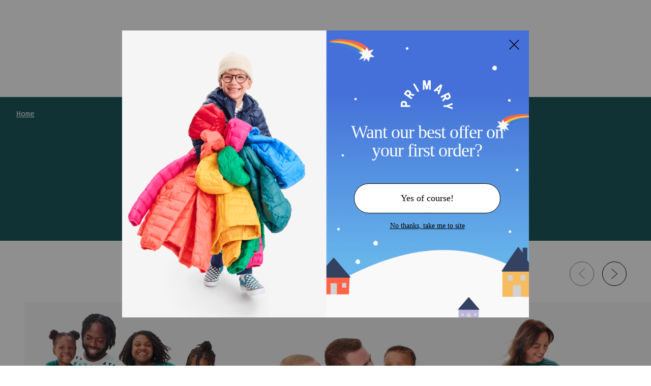

--- FILE ---
content_type: text/html; charset=utf-8
request_url: https://www.primary.com/collections/story-spruce-pjs?ref=color_stories_story-cherry-pjs_bottom
body_size: 130219
content:
     <!doctype html><html lang="en"><head><meta charset="utf-8"/><meta http-equiv="X-UA-Compatible" content="IE=edge,chrome=1"/><meta name="viewport" content="width=device-width,initial-scale=1"/><meta name="theme-color" content="#ffffff"/><link rel="canonical" href="https://www.primary.com/collections/story-spruce-pjs"/><link rel="icon" type="image/png" sizes="32x32" href="//www.primary.com/cdn/shop/t/42/assets/favicon-32x32.png?v=169958644815825876461756234123"/><link rel="icon" type="image/png" sizes="16x16" href="//www.primary.com/cdn/shop/t/42/assets/favicon-16x16.png?v=108562774004600897691756234123"/><script>window.__webpack_public_path__ = '//www.primary.com/cdn/shop/t/42/assets/'
     window.__shopify_cdn_path__ = '//www.primary.com/cdn/shop/files/'
     window.__COMMITHASH__ = 'e55e5ba992f9a3cd481f894ea91195b625715b60'
     window.Primary = {}</script>

<script type="text/javascript">
  window.DY = window.DY || {}
  DY.recommendationContext = {"type": "CATEGORY", "data": ["All"]}

  function isLocalStorageAvailable(){
    var test = 'test';
    try {
        localStorage.setItem(test, test);
        localStorage.removeItem(test);
        return true;
    } catch(e) {
        return false;
    }
  }

  /** 
   * We check and see if localStorage is available. If it is we default to the value that is set there.
   * If it isn't, we fallback to the Shopify consent API.
   * */
  DY.userActiveConsent = { accepted: isLocalStorageAvailable() ? JSON.parse(window.localStorage.getItem('userActiveConsent').toLocaleLowerCase()) : window.Shopify?.customerPrivacy?.analyticsProcessingAllowed() }
</script>

<link rel="preconnect" href="//cdn.dynamicyield.com" />
<link rel="preconnect" href="//st.dynamicyield.com" />
<link rel="preconnect" href="//rcom.dynamicyield.com" />
<link rel="dns-prefetch" href="//cdn.dynamicyield.com" />
<link rel="dns-prefetch" href="//st.dynamicyield.com" />
<link rel="dns-prefetch" href="//rcom.dynamicyield.com" />
<script type="text/javascript" src="//cdn.dynamicyield.com/api/8778153/api_dynamic.js"></script>
<script type="text/javascript" src="//cdn.dynamicyield.com/api/8778153/api_static.js"></script><link rel="preload" href="//www.primary.com/cdn/shop/t/42/assets/runtime.7bd498715d2c9e303a10.min.js" as="script"/><link rel="preload" href="//www.primary.com/cdn/shop/t/42/assets/main.a0ca9eae41392d965df2.min.js" as="script"/><link rel="preload" href="//www.primary.com/cdn/shop/t/42/assets/main.84abdafe9352247a79b3.min.css" as="style"/><script>window.schema_highlighter={accountId: "Primarycom", outputCache: true}</script>
<script async src="https://cdn.schemaapp.com/javascript/highlight.js"></script>
 
  <script async src="https://apps.bazaarvoice.com/deployments/primary-kids/main_site/production/en_US/bv.js"></script>

 
<script>
  !function(){var o=window.tdl=window.tdl||[];if(o.invoked)window.console&&console.error&&console.error("Tune snippet has been included more than once.");else{o.invoked=!0,o.methods=["init","identify","convert"],o.factory=function(n){return function(){var e=Array.prototype.slice.call(arguments);return e.unshift(n),o.push(e),o}};for(var e=0;e<o.methods.length;e++){var n=o.methods[e];o[n]=o.factory(n)}o.init=function(e){var n=document.createElement("script");n.type="text/javascript",n.async=!0,n.src="https://js.go2sdk.com/v2/tune.js";var t=document.getElementsByTagName("script")[0];t.parentNode.insertBefore(n,t),o.domain=e}}}();

  tdl.init("https://aspireiq.go2cloud.org")
  tdl.identify()
</script>    <!--START Digioh Fast Activation Javascript-->
<script async type='text/javascript' src='https://www.lightboxcdn.com/vendor/d7f96879-1821-4096-8dd0-ebfeeeef21fe/lightbox_inline.js'></script>
<!--END Digioh Fast Activation Javascript-->  <!-- /snippets/social-meta-tags.liquid -->



<title>All Spruced Up</title><meta property="og:site_name" content="Primary.com">
<meta property="og:url" content="https://www.primary.com/collections/story-spruce-pjs">
<meta property="og:title" content="All Spruced Up">
<meta property="og:type" content="product.group">
<meta property="og:description" content="Welcome to Primary. No labels, no slogans. Just soft, simpler clothes that kids and babies will love. Shop gender neutral, sustainable basics for the whole family. ">





<meta name="twitter:card" content="summary_large_image">
<meta name="twitter:title" content="All Spruced Up">
<meta name="twitter:description" content="Welcome to Primary. No labels, no slogans. Just soft, simpler clothes that kids and babies will love. Shop gender neutral, sustainable basics for the whole family. ">

<meta name="facebook-domain-verification" content="wo5y1s5ge7a9uymeijbgwalf7b9aep" />
  <script>
  var theme = {
    strings: {
      addToCart: "Add to bag",
      soldOut: "Sold out",
      unavailable: "Unavailable",
      regularPrice: "Regular price",
      salePrice: "Sale price",
      sale: "Sale",
      fromLowestPrice: "from [price]",
      vendor: "Translation missing: en.products.product.vendor",
      showMore: "Show more",
      showLess: "Show less",
      searchFor: "Search for",
      addressError: "Translation missing: en.sections.map.address_error",
      addressNoResults: "Translation missing: en.sections.map.address_no_results",
      addressQueryLimit: "Translation missing: en.sections.map.address_query_limit_html",
      authError: "Translation missing: en.sections.map.auth_error_html",
      newWindow: "Opens in a new window.",
      external: "Opens external website.",
      newWindowExternal: "Opens external website in a new window.",
      removeLabel: "Remove [product]",
      update: "Update",
      quantity: "Quantity",
      discountedTotal: "Discounted total",
      regularTotal: "Regular total",
      priceColumn: "See Price column for discount details.",
      quantityMinimumMessage: "Quantity must be 1 or more",
      cartError: "There was an error while updating your cart. Please try again.",
      removedItemMessage: "Removed [link] from your cart.",
      unitPrice: "Unit price",
      unitPriceSeparator: "per",
      oneCartCount: "1 item",
      otherCartCount: "[count] items",
      quantityLabel: "Quantity: [count]",
      products: "Products",
      loading: "Loading",
      number_of_results: "[result_number] of [results_count]",
      number_of_results_found: "[results_count] results found",
      one_result_found: "1 result found"
    },
    moneyFormat: "${{amount}}",
    moneyFormatWithCurrency: "${{amount}}",
    settings: {
      predictiveSearchEnabled: true,
      predictiveSearchShowPrice: false,
      predictiveSearchShowVendor: false
    }
  }

</script>
 
<script>
    window.Primary = window.Primary || {}
    window.Primary.localization = {
      availableCountries: [
        
          {
            isoCode: "US",
            name: "United States",
            availableLanguages: [
              
                {
                  isoCode: "en",
                  name: "English",
                  rootUrl: "\/",
                  primary: true
                },
              
            ],
            currency: {
              isoCode: "USD",
              name: "United States Dollar",
              symbol: "$"
            },
          },
        
      ],
      country: {
        availableLanguages: [
          
            {
              isoCode: "en",
              name: "English",
              rootUrl: "\/",
              primary: true
            },
          
        ],
        currency: {
          isoCode: "USD",
          name: "United States Dollar",
          symbol: "$"
        },
        isoCode: "US",
        name: "United States",
      },
      language: {
        isoCode: "en",
        name: "English",
        rootUrl: "\/"
      },
    }
</script>
 

<script id="liquid-signed-in" type="application/json">null</script>
 

<script id="liquid-shop-inventory-buffer" type="application/json">2</script>
 

<script id="liquid-shop-colors-v2" type="application/json">{"by_handle":{"lemonade":0,"light-banana":1,"lemon":2,"buttercup":3,"daffodil":4,"banana":5,"heather-sunshine":6,"sunshine":7,"sunlight":8,"mustard":9,"marigold":10,"sunflower":11,"dandelion":12,"spring-fun-mix":13,"apricot":14,"peach":15,"rainbow-sesame-street-friends-mix":16,"papaya":17,"goldfish":18,"warm-mix":19,"cantaloupe":20,"cantaloupe-bright-azalea":21,"clementine":22,"orange":23,"pumpkin":24,"heather-pumpkin":25,"heather-clementine":26,"tangerine":27,"lollipop":28,"poppy":29,"cherry":30,"tomato":31,"sunwashed-cherry":32,"garment-dye-strawberry":33,"garment-dye-lollipop":34,"heather-cherry":35,"cinnamon":36,"cranberry":37,"plum":38,"brick":39,"fig":40,"jam":41,"pomegranate":42,"heather-pomegranate":43,"raspberry":44,"heather-raspberry":45,"taffy":46,"peony":47,"cotton-candy":48,"bubblegum":49,"heather-gumball":50,"gumball":51,"bright-azalea":52,"fuchsia":53,"strawberry":54,"tonal-rainbow-mix":55,"azalea":56,"azalea-mix":57,"poppy-watermelon":58,"heather-azalea":59,"watermelon":60,"guava":61,"flamingo":62,"petal":63,"blossom":64,"grapefruit":65,"rose":66,"rose-raspberry":67,"boysenberry":68,"heather-boysenberry":69,"orchid":70,"bright-lilac":71,"heather-lilac":72,"lilac":73,"orchid-poppy":74,"hydrangea":75,"heather-hydrangea":76,"lavender":77,"iris":78,"garment-dye-iris":79,"violet":80,"heather-violet":81,"violet-space-dye":82,"iris-rose":83,"jelly":84,"heather-grape":85,"vintage-grape":86,"grape":87,"light-blossom":88,"hyacinth":89,"saltwater":90,"button-down-blue":91,"sky":92,"honeydew":93,"mint":94,"mist":95,"sea-glass":96,"heather-mint":97,"lagoon":98,"pool":99,"aqua":100,"turquoise":101,"coast":102,"peacock":103,"splash":104,"sea":105,"stream":106,"vintage-blue":107,"light-wash":108,"heather-vintage-blue":109,"oxford-blue":110,"washed-blueberry":111,"cornflower":112,"heather-cornflower":113,"ocean":114,"pacific":115,"storm":116,"heather-storm":117,"blueberry":118,"garment-dye-blueberry":119,"heather-blueberry":120,"navy-vintage-blue":121,"sunwashed-mix":122,"space-lime":123,"dusk":124,"classic-chambray":125,"moonlight":126,"garment-dye-moonlight":127,"heather-cobalt":128,"slate-blue":129,"medium-wash":130,"chambray":131,"cobalt":132,"blue-jay":133,"cobalt-navy":134,"navy-black":135,"heather-navy":136,"sunwashed-navy":137,"navy":138,"dark-wash":139,"dark-navy":140,"midnight-navy":141,"sunwashed-navy-navy-star":142,"midnight":143,"matcha":144,"cactus":145,"lime":146,"pistachio":147,"light-clover":148,"cool-mix":149,"clover-mix":150,"fall-apple-mix":151,"clover":152,"pear":153,"jade":154,"green-apple-sunshine":155,"green-bean":156,"socks-stripe-mix":157,"green-apple":158,"grass":159,"heather-grass":160,"forest":161,"chive":162,"space-chive":163,"garment-dye-chive":164,"pine":165,"heather-sunwashed-teal":166,"sunwashed-teal-gray":167,"sunwashed-teal":168,"heart-mix-2":169,"garment-dye-sunwashed-teal":170,"emerald":171,"spruce":172,"heather-spruce":173,"evergreen":174,"heather-evergreen":175,"ivy":176,"ivy-black":177,"olive":178,"olive-heather-storm":179,"heather-olive":180,"acorn":181,"chocolate":182,"cocoa":183,"faded-black":184,"heather-charcoal":185,"black-space-dye":186,"charcoal":187,"black-asphalt":188,"space-black":189,"black-wash":190,"black":191,"asphalt":192,"shark-fin":193,"black-slate-gray":194,"slate-gray":195,"heather-storm-gray":196,"heather-black":197,"cloud":198,"silver":199,"neutral-mix":200,"heather-gray-navy-stripe-mix":201,"heather-gray":202,"heather-cloud":203,"heather-silver":204,"gray-ivory":205,"grey-wash":206,"gold":207,"khaki":208,"almond":209,"sand":210,"naturals":211,"light-khaki":212,"navy-light-khaki":213,"oatmeal-heather":214,"oat":215,"garment-dye-oat":216,"oat-heather-storm-gray":217,"rainbow-sock-pack":218,"natural":219,"oatmeal-heather-heather-gray":220,"oatmeal-heather-slate-blue":221,"white-cloud":222,"ivory":223,"white":224,"multi-stripe-pack":225,"white-mix":226,"white-navy":227,"blossom-gray-mix":228,"blossom-lavender":229,"petal-mix":230,"blossom-heather-gray":231,"blossom-mix":232,"petal-azalea-dot-mix":233,"pink-lemonade":234,"flamingo-mix":235,"blossom-clementine":236,"blossom-lavender-stripe-mix":237,"tulip":238,"bubblegum-mix":239,"bubblegum-poppy":240,"bubblegum-tomato-mix":241,"pink-mix":242,"bubblegum-cantaloupe-mix":243,"space-dragonfruit":244,"dragonfruit":245,"bright-pink":246,"taffy-strawberry":247,"vintage-blue-fuchsia":248,"fuchsia-mix":249,"strawberry-sunwashed-navy":250,"strawberry-mix":251,"lilac-bright-azalea":252,"bright-azalea-violet":253,"bright-azalea-vintage-blue":254,"warm-c-mix":255,"rainbow-mix":256,"raspberry-plum":257,"raspberry-mix":258,"raspberry-heather-gray":259,"raspberry-cherry":260,"berry-mix":261,"watermelon-mix":262,"space-fig":263,"cherry-slate-blue":264,"cherry-gray-mix":265,"cherry-fuchsia":266,"cherry-mix":267,"cherry-cobalt":268,"sunshine-rainbow-cherry-mix":269,"cherry-navy":270,"red-mix":271,"heather-gray-cherry":272,"crimson":273,"heather-storm-cherry":274,"strawberry-lavender":275,"cherry-grape":276,"grass-tomato-mix":277,"beachside-mix":278,"lollipop-mix":279,"holiday-mix":280,"tomato-peacock-mix":281,"heather-storm-gray-pumpkin":282,"fruit-punch":283,"halloween-mix":284,"cantaloupe-cobalt":285,"tomato-cantaloupe-mix":286,"cantaloupe-lavender":287,"blueberry-cantaloupe":288,"cantaloupe-mix":289,"sunflower-guava":290,"heather-storm-sunflower":291,"banana-mist-mix":292,"banana-mix":293,"lavender-banana-mix":294,"mist-banana":295,"banana-blueberry":296,"banana-cornflower-mix":297,"green-apple-banana":298,"sunshine-clover-stripe-mix":299,"sunshine-mix":300,"heather-gray-sunshine":301,"cantaloupe-sunshine":302,"hyacinth-mix":303,"blueberry-iris":304,"iris-boysenberry":305,"rose-iris":306,"iris-mix":307,"iris-raspberry":308,"heather-iris":309,"iris-heather-storm":310,"violet-cobalt-spruce":311,"violet-fuchsia":312,"lavender-gray-mix":313,"lavender-fuchsia":314,"lavender-bubblegum":315,"lavender-raspberry":316,"lavender-mix":317,"lavendar-mix":318,"flower-mix":319,"lilac-mix":320,"lilac-slate-gray":321,"lilac-butter":322,"cool-c-mix":323,"sky-mix":324,"mint-mix":325,"mist-mix":326,"pastel-mix":327,"green-apple-mist-mix":328,"dreamy-mix":329,"pool-mix":330,"pool-grass-stripe-mix":331,"cherry-pool-mix":332,"peacock-navy-mix":333,"lavender-peacock-mix":334,"blueberry-peacock-mix":335,"peacock-mix":336,"cornflower-gray-mix":337,"cornflower-mix":338,"clover-cornflower":339,"cornflower-navy":340,"vintage-blue-mix":341,"spruce-vintage-blue":342,"vintage-blue-navy":343,"space-vintage-blue":344,"blueberry-mix":345,"sunwashed-teal-blueberry":346,"navy-blueberry-mix":347,"blueberry-chive-mix":348,"blueberry-grass":349,"camo-blueberry-mix":350,"heather-storm-blueberry":351,"blueberry-clover":352,"blueberry-cherry":353,"blueberry-lilac":354,"slate-blue-grass":355,"slate-blue-heather-storm-gray":356,"slate-blue-ivy":357,"slate-blue-navy":358,"slate-blue-mix":359,"black-slate-blue":360,"moonlight-navy":361,"cobalt-slate-grape-mix":362,"vintage-grape-navy":363,"grape-mix":364,"slate-gray-cobalt":365,"cobalt-cherry":366,"cobalt-mix":367,"green-apple-cobalt":368,"cobalt-lollipop-stripe-mix":369,"vintage-blue-cobalt":370,"navy-cherry":371,"hipster-mix":372,"pear-blueberry":373,"pear-moonlight":374,"navy-pear":375,"banana-pear":376,"clover-slate-blue":377,"clover-gray-mix":378,"white-clover":379,"cobalt-green-apple":380,"green-apple-banana-mix":381,"green-apple-mix":382,"green-apple-blueberry-mix":383,"green-apple-cornflower":384,"vintage-blue-green-apple":385,"green-apple-peacock-mix":386,"coast-green-apple":387,"sunwashed-teal-moonlight":388,"sunwashed-teal-slate-blue":389,"sunwashed-teal-navy":390,"chive-slate-blue":391,"chive-navy":392,"grass-slate-blue":393,"grass-mix":394,"grass-cobalt":395,"grass-pool":396,"grass-navy":397,"navy-storm-grass":398,"navy-grass-mix":399,"varsity-mix":400,"grass-blueberry":401,"pool-spruce-grass-mix":402,"spruce-mix":403,"spruce-mist":404,"slate-gray-mix":405,"vintage-blue-cactus":406,"olive-black":407,"heather-storm-ivy":408,"navy-tomato":409,"ivy-navy":410,"sunwashed-navy-navy":411,"navy-mix":412,"navy-gray-mix":413,"essentials-mix":414,"navy-heather-gray":415,"navy-mist-mix":416,"heather-storm-navy":417,"primary-mix":418,"sunwashed-navy-dot-mix":419,"sunwashed-navy-rainbow":420,"park-stripe-mix":421,"navy-blueberry":422,"navy-grass":423,"poolside-mix":424,"heather-storm-gray-navy":425,"heather-storm-iris":426,"chive-heather-storm-gray":427,"navy-heather-gray-mix":428,"heather-gray-black":429,"heather-gray-mix":430,"white-slate-gray":431,"heather-gray-navy-dot-mix":432,"rainbow-cherry-pool-mix":433,"sunburst-rainbow-mix":434,"sunkissed-mix":435,"black-navy":436,"black-ivy":437,"black-heather-storm":438,"black-heather-gray":439,"spruce-spacedye":440,"navy-spacedye":441,"rainbow-spacedye":442,"ivory-bold-rainbow":443,"rainbow-watercolor-stripe":444,"double-rainbow-stripe":445,"rainbow-graphic":446,"sunwashed-rainbow-ivory":447,"double-sunwashed-rainbow-ivory":448,"ivory-rainbow-stripe":449,"sunburst-rainbow-ivory":450,"fall-double-rainbow-ivory":451,"mini-rainbow-ivory-mix":452,"ivory-bright-rainbow-stripe":453,"ivory-sunburst-rainbow-stripe":454,"ivory-rainbow":455,"white-rainbow-stripe":456,"ivory-multi-stripe":457,"white-double-rainbow-stripe":458,"rainbow-ivory":459,"double-rainbow-ivory":460,"rainbow-white":461,"primary-picks":462,"rainbow-ivory-mix":463,"rainbow":464,"pool-ivory-rainbow-mix":465,"rainbow-stripe-mix":466,"navy-ivory-rainbow-mix":467,"ivory-fall-rainbow-mini-stripe":468,"bold-heart-mix":469,"ivory-fall-rainbow-stripe":470,"rainbow-water-stripe":471,"sunwashed-rainbow-petal":472,"rainbow-heather-gray":473,"double-rainbow-heather-gray":474,"double-sunwashed-rainbow-navy":475,"sunwashed-rainbow-navy":476,"rainbow-navy":477,"navy-double-rainbow-stripe":478,"navy-bright-rainbow-stripe":479,"sunwashed-navy-bright-rainbow":480,"winter-stripe":481,"sunwashed-navy-bright-rainbow-stripe":482,"rainbow-navy-stripes":483,"double-rainbow-navy":484,"fall-double-rainbow-navy":485,"bright-rainbow-navy":486,"rainbow-navy-stripe":487,"rainbow-navy-mini-stripe":488,"mini-rainbow-navy-mix":489,"bold-rainbow-mix":490,"rainbow-brights-navy":491,"navy-fall-rainbow-stripe":492,"navy-peacock-emerald":493,"bold-navy-rainbow-stripe":494,"black-rainbow-brights":495,"primary-navy-multi-stripe":496,"navy-bold-rainbow-stripe":497,"navy-lollipop-raspbery":498,"ivory-wonderland-rainbow-stripe":499,"poppy-multi-stripes":500,"cantaloupe-white-stripes":501,"sunlight-white-stripe":502,"clover-white-stripes":503,"sunwashed-teal-white-stripe":504,"saltwater-white-stripe":505,"blueberry-white-stripes":506,"sunwashed-navy-white-stripes":507,"flamingo-ivory-stripe":508,"flamingo-stripe-mix":509,"petal-ivory-stripe":510,"petal-stripe-mix":511,"blossom-ivory-stripe":512,"blossom-ivory-mini-stripe":513,"blossom-stripe":514,"gumball-camp-stripe":515,"bubblegum-stripe":516,"white-bubblegum-stripe":517,"bubblegum-ivory-dock-stripe":518,"peony-white-stripe":519,"peony-ivory-stripe":520,"guava-white-stripe":521,"peony-petal-stripe":522,"rose-ivory-stripe":523,"bubblegum-ivory-stripe":524,"ivory-bubblegum-stripe":525,"bubblegum-white-stripe":526,"gumball-ivory-stripe":527,"white-watermelon-stripe":528,"azalea-ivory-stripe":529,"ivory-azalea-stripe":530,"watermelon-ivory-stripe":531,"lollipop-ivory-stripe":532,"lollipop-stripe":533,"ivory-lollipop-stripe":534,"tomato-stripe-mix":535,"tomato-ivory-stripe":536,"cherry-stripe-mix":537,"cherry-ivory-mini-stripe":538,"cherry-ivory-stripe":539,"cherry-star-mix":540,"raspberry-ivory-stripe":541,"raspberry-stripe-mix":542,"cobalt-clementine-rugby-stripe":543,"rose-navy-mini-stripe":544,"sunwashed-navy-flamingo-stripe":545,"fuchsia-lollipop-stripe":546,"gumball-watermelon-stripe":547,"peony-watermelon-stripe":548,"peony-watermelon-rugby-stripe":549,"blossom-clementine-rugby-stripe":550,"guava-lollipop-stripe":551,"watermelon-rugby-stripe":552,"poppy-guava-stripe":553,"poppy-light-azalea-stripe":554,"lollipop-flamingo-stripe":555,"raspberry-clementine-stripe":556,"heather-gray-raspberry-stripe":557,"raspberry-heather-gray-stripe":558,"strawberry-cornflower-stripe":559,"tomato-ocean-stripe":560,"lollipop-ocean-stripe":561,"sunwashed-cherry-sunwashed-navy-stripe":562,"lollipop-cobalt-stripe":563,"lollipop-navy-stripe":564,"navy-lollipop-stripe":565,"cherry-navy-stripe":566,"navy-tomato-stripe":567,"tomato-sunwashed-navy-stripe":568,"sunwashed-navy-tomato-stripe":569,"poppy-white-stripe":570,"navy-raspberry-stripe":571,"raspberry-navy-stripe":572,"blossom-sunwashed-navy-mini-stripe":573,"gumball-navy-stripe":574,"peony-navy-stripe":575,"spruce-peony-stripe":576,"clementine-camp-stripe":577,"cantalope-white-stripe":578,"cantaloupe-ivory-stripe":579,"cantaloupe-white-stripe":580,"pumpkin-oat-stripe":581,"watermelon-flamingo-stripe":582,"blossom-cantaloupe-stripe":583,"flamingo-cantaloupe-stripe":584,"cantaloupe-bubblegum-stripe":585,"blossom-clementine-stripe":586,"watermelon-daffodil-stripe":587,"bubblegum-cantaloupe-stripe":588,"vintage-blue-orange-pop-stripe":589,"cobalt-orange-stripe":590,"tangerine-black-stripe":591,"lollipop-white-stripe":592,"bubblegum-water-stripe":593,"blueberry-cantaloupe-stripe":594,"flamingo-daffodil-stripe":595,"flamingo-sunshine-stripe":596,"stripe-mix":597,"daffodil-ivory-stripe":598,"sunshine-ivory-stripe":599,"sunshine-stripe-mix":600,"sunshine-white-stripe":601,"mustard-stripe":602,"mustard-ivory-stripe":603,"mustard-white-stripe":604,"sunflower-ivory-stripe":605,"bolder-stripe-mix":606,"bold-stripe-mix":607,"mint-gray-stripe-mix":608,"mint-ivory-stripe":609,"mint-stripe-mix":610,"white-clover-stripe":611,"clover-white-stripe":612,"clover-ivory-mini-stripe":613,"clover-ivory-stripe":614,"clover-mint-stripe":615,"green-apple-mist-stripe":616,"green-apple-white-stripe":617,"green-apple-stripe":618,"ivory-grass-stripe":619,"grass-stripe-mix":620,"grass-ivory-stripe":621,"sunwashed-teal-ivory-stripe":622,"sunwashed-teal-stripe":623,"spruce-ivory-stripe":624,"pine-camp-stripe":625,"ivory-sunwashed-teal-stripe":626,"chive-white-rugby-stripe":627,"evergreen-oat-stripe":628,"green-apple-midnight-stripe":629,"green-apple-navy-stripe":630,"jade-navy":631,"grass-sunwashed-navy-stripe":632,"grass-navy-stripe":633,"navy-grass-stripe":634,"sprunce-navy-stripe":635,"spruce-cornflower-stripe":636,"cornflower-grass-stripe":637,"vintage-blue-lime-stripe":638,"mist-rugby-stripe":639,"banana-mist-stripe":640,"banana-mist-rugby-stripe":641,"banana-cornflower-stripe":642,"cobalt-lime-stripe":643,"mist-green-apple-stripe":644,"pool-ivory-stripe":645,"pool-stripe-mix":646,"forest-ivory-stripe":647,"forest-ivory-mini-stripe":648,"spruce-ivory-mini-stripe":649,"cornflower-pistachio-stripe":650,"pool-sunshine-mix":651,"green-apple-mist-dock-stripe":652,"clover-cornflower-stripe":653,"mist-cornflower-stripe":654,"peacock-mist-stripe":655,"clover-blueberry-stripe":656,"saltwater-white-stripes":657,"vintage-blue-ivory-stripe":658,"vintage-blue-stripe-mix":659,"vintage-blue-white-stripe":660,"ocean-ivory-stripe":661,"peacock-ivory-stripe":662,"cornflower-ivory-mini-stripe":663,"cornflower-white-stripe":664,"cornflower-white-rugby-stripe":665,"white-cornflower-stripe":666,"cornflower-stripe":667,"vintage-blue-union-stripe":668,"oean-ivory-stripe":669,"blueberry-ivory-stripe":670,"blueberry-stripe":671,"chive-white-stripe":672,"grass-white-stripe":673,"blueberry-white-stripe":674,"cobalt-ivory-stripe":675,"cobalt-stripe-mix":676,"cobalt-white-stripe":677,"navy-ivory-dock-stripe":678,"oat-navy-stripe":679,"navy-camp-stripe":680,"navy-ivory-stripe":681,"ivory-sunwashed-navy-stripe":682,"midnight-ivory-stripe":683,"navy-stripe-mix":684,"navy-star-mix":685,"sunwashed-navy-mix":686,"sunwashed-navy-white-stripe":687,"heather-gray-navy-stripe":688,"heather-gray-cobalt-stripe":689,"peacock-clover-stripe":690,"clover-peacock-stripe":691,"emerald-navy-stripe":692,"teal-lagoon-stripe":693,"vintage-blue-clover-stripe":694,"spruce-pool-stripe":695,"navy-pool-stripe":696,"blueberry-multi-stripes":697,"ivory-green-multi-stripe":698,"green-apple-rugby-stripe":699,"navy-peacock-stripe":700,"peacock-navy-stripe":701,"blueberry-mint-stripe":702,"cornflower-blue-pine-stripe":703,"evergreen-cornflower-stripe":704,"mint-cobalt-rugby-stripe":705,"mint-cobalt-stripe":706,"cobalt-cornflower-stripe":707,"blueberry-cornflower-stripe":708,"cornflower-navy-mini-stripe":709,"cobalt-mint-stripe":710,"navy-ocean-stripe":711,"cornflower-blue-navy-stripe":712,"vintage-blue-navy-stripe":713,"blueberry-cobalt-stripe":714,"navy-blueberry-stripe":715,"cobalt-navy-stripe":716,"navy-cobalt-stripe":717,"hyacinth-ivory-stripe":718,"white-green-stripes":719,"ivory-bright-rainbow":720,"white-rainbow-summer-wave":721,"orchid-multi-stripes":722,"iris-white-stripe":723,"ivory-violet-stripe":724,"lilac-white-stripe":725,"orchid-white-stripe":726,"lavender-white-stripe":727,"lavender-camp-stripe":728,"lavender-ivory-mini-stripe":729,"lavendar-ivory-stripe-navy-heart":730,"lavendar-ivory-mini-stripe":731,"iris-sunwashed-navy-stripe":732,"iris-navy-stripe":733,"lavendar-sunwashed-navy-stripe":734,"navy-lavendar-stripe":735,"lavender-navy-stripe":736,"navy-lilac-stripe":737,"boysenberry-navy-stripe":738,"black-camp-stripe":739,"grape-ivory-stripe":740,"ivory-acorn-stripe":741,"heather-gray-ivory-mini-stripe":742,"heather-gray-ivory-stripe":743,"heather-gray-stripe-mix":744,"heather-grey-ivory-stripe":745,"heather-gray-white-stripe":746,"slate-grey-ivory-stripe":747,"ivory-navy-stripe":748,"white-navy-stripe":749,"navy-ivory-mini-stripe":750,"black-ivory-stripe":751,"navy-white-stripe":752,"sunwashed-navy-ivory-stripe":753,"ivory-black-stripe":754,"sunwashed-rainbow-dot":755,"ivory-rainbow-dot":756,"daffodil-ivory-dot":757,"sunshine-ivory-dot":758,"sunshine-pool-dot-mix":759,"bubblegum-cantaloupe-dot":760,"peony-sunwashed-navy-dot":761,"peony-ivory-dot":762,"bubblegum-white-dot":763,"flamingo-ivory-dot":764,"flamingo-dot-mix":765,"pomegranate-navy-dot":766,"raspberry-navy-dot":767,"watermelon-ivory-dot":768,"cantaloupe-white-dot":769,"azalea-dot-mix":770,"ivory-azalea-dot":771,"ivory-pool-dot":772,"clover-white-dot":773,"green-apple-ivory-dot":774,"green-apple-sunwashed-navy-dot":775,"grass-navy-ink-dot":776,"spruce-ocean-dot":777,"spruce-navy-dot":778,"navy-w-cherry-dot":779,"navy-boysenberry-dot":780,"rainbow-watercolor-dots":781,"navy-dot-mix":782,"ivory-navy-dot":783,"vintage-blue-ivory-dot":784,"vintage-blue-sunwashed-navy-dot":785,"blueberry-navy-large-dot":786,"sunwashed-navy-ivory-dot":787,"lavender-white-dot":788,"heather-gray-ivory-dot":789,"heather-grey-navy-dot":790,"black-ivory-dot":791,"black-w-white-dot":792,"flamingo-sunwashed-navy-heart":793,"poppy-blueberry-stripe":794,"petal-rainbow-heart":795,"raspberry-navy-heart":796,"sunwashed-navy-sunburst-rainbow-dots":797,"lollipop-navy-heart":798,"cherry-navy-heart":799,"navy-ivory-heart":800,"navy-sunburst-heart":801,"navy-lollipop-heart":802,"heart-mix":803,"heather-gray-rainbow-heart":804,"navy-fall-rainbow-heart":805,"heather-gray-navy-heart":806,"heather-grey-ivory-heart":807,"rainbow-heart":808,"ivory-rainbow-bold-heart":809,"sunburst-rainbow-heart":810,"ivory-fall-rainbow-heart":811,"ivory-bright-rainbow-heart":812,"rainbow-all-star-print":813,"rainbow-watercolor-star":814,"rainbow-star-graphic":815,"ivory-rainbow-star":816,"sunburst-rainbow-dot-mix":817,"ivory-cherry-star":818,"ivory-lilac-star":819,"pool-daffodil":820,"ivory-slate-blue-star":821,"navy-hyacinth-star":822,"ivory-gray-star":823,"ivory-black-star":824,"ivory-silver-star":825,"blue-watercolor-star":826,"pool-cutout-star-mix":827,"light-petal-black-star":828,"rose-ivory-star":829,"rose-silver-star":830,"rose-navy-star":831,"sunwashed-cherry-ivory-star":832,"cherry-ivory-star":833,"pomegranate-navy-star":834,"lilac-ivory-star":835,"olive-navy-star":836,"slate-blue-ivory-star":837,"cobalt-grass-star":838,"navy-grass-star":839,"navy-peacock-star":840,"navy-slate-blue-star":841,"slate-blue-black-star":842,"sunwashed-navy-ivory-star":843,"heather-gray-ivory-star":844,"heather-gray-black-star":845,"heather-charcoal-silver-star":846,"black-heather-storm-gray":847,"slate-gray-silver-star":848,"navy-silver-star":849,"black-ivory-star":850,"black-heather-gray-star":851,"black-gunmetal-star":852,"black-rainbow-star":853,"star-mix":854,"navy-fall-rainbow-star":855,"daffodil-ivory":856,"bubblegum-ivory":857,"black-ivory":858,"sunwashed-navy-ivory":859,"cobalt-mint":860,"cherry-raspberry":861,"cherry_raspberry":862,"navy_raspberry":863,"grape_lilac":864,"azalea_heather-gray":865,"flamingo_watermelon":866,"flamingo-stripe-azalea-mix":867,"azalea_petal":868,"cantaloupe-dot-peony-mix":869,"lilac-cantaloupe":870,"azalea_ivory":871,"azalea_sunshine":872,"bubblegum_daffodil":873,"bright-azalea-cantaloupe":874,"azalea_tangerine":875,"lollipop-peony-mix":876,"bubblegum-tomato":877,"bubblegum-stripe-mix":878,"bubblegum-cantaloupe":879,"cantaloupe-bubblegum":880,"raspberry_tangerine":881,"raspberry-tangerine":882,"strawberry-navy":883,"cantaloupe-mist":884,"navy_tomato":885,"poppy-navy":886,"tomato-navy":887,"cherry_navy":888,"tomato-sunwashed-navy":889,"ocean-tomato":890,"tomato-ocean":891,"peacock-tomato":892,"sunburst-cutout-hearts-lollipop-mix":893,"mint_petal":894,"pear-mist":895,"mint-stripe-clover-mix":896,"pear-banana":897,"grass_pool":898,"grass_ocean":899,"blueberry-green-apple":900,"clover-blueberry":901,"clover-navy":902,"pear-navy":903,"lime-navy":904,"mint-green-apple-mix":905,"vintage-blue-green-apple-mix":906,"clover-dot-ocean-mix":907,"mint_pool":908,"mint-pool":909,"cobalt_pool":910,"pool-slate-blue-mix":911,"sky_slate-blue":912,"spruce-pool":913,"black_pool":914,"pool_slate-gray":915,"cobalt_slate-blue":916,"blueberry-stripe-navy-mix":917,"cornflower-spruce":918,"posey-green-blueberry":919,"vintage-blue-navy-mix":920,"navy-cutout-star-mix":921,"lavender-grape":922,"cobalt_lilac":923,"cobalt-lilac":924,"lavender-cantaloupe":925,"iris-navy":926,"lavender-blueberry":927,"vintage-blue-cutout-heart-mix":928,"midnight_vintage-blue":929,"cobalt-stripe-vintage-blue-mix":930,"stream-moonlight":931,"moonlight-asphalt":932,"sunburst-rainbow-stripe-mint-mix":933,"sunshine-stripe-heather-silver-mix":934,"grass_sunshine":935,"lilac_sunshine":936,"lilac-sunshine":937,"lilac-banana":938,"cornflower-banana":939,"banana-navy":940,"sunshine-navy":941,"mustard-navy":942,"slate-gray_sunshine":943,"mustard-gray":944,"grass_spruce":945,"grass_slate-blue":946,"grass_navy":947,"green-apple-navy-baseball":948,"ivory_navy":949,"cobalt_navy":950,"black_cobalt":951,"navy-cobalt":952,"black_navy":953,"slate-gray-black-mix":954,"heather-silver-navy-mix":955,"heather-silver-black-mix":956,"heather-gray_navy":957,"black_slate-gray":958,"black_heather-gray":959,"heather-gray_ivory":960,"heather-gray_white":961,"white-cool-stripes":962,"white-rainbow-washed-away-stripe":963,"flamingo-rainbow-banner":964,"saltwater-rainbow-banner":965,"oat-sunset-stripe":966,"retro-rainbow":967,"white-rainbow-stripe-graphic":968,"sunburst-navy-rainbow-mix":969,"sunburst-rainbow-trim-mix":970,"white-bright-rainbow":971,"sunburst-rainbow-stripe-mix":972,"sunburst-mini-stripe-mix":973,"rainbow-water-stripes":974,"rainbow-fall-graphic":975,"ivory-rainbow-banner":976,"sunset-stripe":977,"high-tide-stripe":978,"oat-banner":979,"peony-placed-stripe":980,"evergreen-placed-stripe":981,"slate-blue-placed-stripe":982,"moonlight-banner":983,"navy-banner":984,"navy-bright-rainbow":985,"hydrangea-placed-stripe":986,"sunwashed-navy-rainbow-banner":987,"navy-placed-rainbow":988,"navy-sunburst-rainbow":989,"rainbow-navy-mix":990,"navy-rainbow":991,"navy-bold-rainbow":992,"sunwashed-navy-stripe-rainbow":993,"navy-rainbow-stripe":994,"sw-navy-rainbow-stripe-graphic":995,"boysenberry-rainbow-stripe":996,"navy-primary-rainbow":997,"evergreen-rainbow-stripe":998,"heather-silver-bright-rainbow":999,"heather-silver-fall-rainbow":1000,"sunwashed-navy-green-stripes":1001,"white-ocean-stripes":1002,"lucky-hearts":1003,"lucky-clovers":1004,"ivory-black-heart":1005,"navy-ivory-big-heart":1006,"halloween-black-stars":1007,"heather-silver-stars":1008,"sunburst-rainbow-heart-mix":1009,"peony-cutout-heart-mix":1010,"ivory-tangerine-black-cat":1011,"ivory-peony-lollipop":1012,"ivory-vintage-blue-green-apple":1013,"navy-multi-stripe":1014,"black-tangerine-white-pumpkin":1015,"black-ivory-check":1016,"lollipop-navy-check":1017,"raspberry-navy-ink-check":1018,"emerald-navy-check":1019,"blueberry-navy-check":1020,"lollipop-plaid":1021,"blueberry-plaid":1022,"green-apple-plaid":1023,"pool-plaid":1024,"iris-plaid":1025,"navy-plaid":1026,"cornflower-plaid":1027,"camo-mix":1028,"grass-camo":1029,"sunshine-white-blooms":1030,"cantaloupe-pink-blooms":1031,"blueberry-ivory-blooms":1032,"blueberry-camo":1033,"sunburst-rainbow-graphic":1034,"white-sunburst-rainbow-heart":1035,"white-green-hearts":1036,"blubblegum-tie-dye":1037,"clover-tie-dye":1038,"blueberry-tie-dye":1039,"sunburst-tie-dye":1040,"mint-water-stripe":1041,"blueberry-water-stripe":1042,"flamingo-lollipop":1043,"lollipop-navy":1044,"sky-green-apple":1045,"sunburst-white-rainbow-graphic":1046,"white-rainbow-graphic":1047,"sunburst-white-rainbow-heart":1048,"raspberry-fig":1049,"spruce-navy":1050,"blueberry-cobalt":1051,"bright-fairisle":1052,"ivory-fair-isle":1053,"navy-fair-isle":1054,"ivory-tree-print":1055,"heather-silver-trees":1056,"spruce-ivory-star":1057,"navy-ivory-star":1058,"cherry-navy-star":1059,"boysenberry-navy-star":1060,"spruce-navy-star":1061,"heather-storm-black-star":1062,"navy-rainbow-star":1063,"ivory-rainbow-chevron":1064,"navy-snowflake-stars":1065,"lollipop-heart":1066,"blueberry-heart":1067,"green-apple-heart":1068,"navy-rainbow-heart":1069,"white-navy-star":1070,"white-rainbow-star":1071,"white-rainbow-heart":1072,"bubblegum-ivory-dot":1073,"ivory-bright-rainbow-dot":1074,"peacock-ivory-dot":1075,"green-apple-mist-dot":1076,"white-peacock":1077,"orchid-navy-star":1078,"bubblegum-cantaloupe-star":1079,"poppy-ocean":1080,"chive-mist":1081,"green-apple-blueberry":1082,"sunwashed-navy-peacock":1083,"cantaloupe-white-star":1084,"vintage-blue-white-star":1085,"blueberry-white-dot":1086,"lavender-sunwashed-navy-dot":1087,"poppy-white-blooms":1088,"banana-cornflower":1089,"banana-mist":1090,"orchid-navy":1091,"mist-sunwashed-navy-heart":1092,"cantaloupe-blossom-dot":1093,"blueberry-cloudy-tie-dye":1094,"white-prism-rainbow-heart":1095,"lavender-ivory-dot":1096,"navy-bright-rainbow-dot":1097,"navy-ivory-dot":1098,"banana-rainbow-star":1099,"mist-rainbow-star":1100,"sunwashed-navy-rainbow-arc":1101,"watermelon-gingham":1102,"cantaloupe-gingham":1103,"blueberry-gingham":1104,"lavender-gingham":1105,"poppy-gingham":1106,"green-apple-gingham":1107,"green-apple-mist-check":1108,"clementine-gumball-check":1109,"white-black-check":1110,"cantaloupe-cutout-dot":1111,"white-watermelon-dot":1112,"peony-cutout-dot":1113,"clover-cutout-dot":1114,"mist-cutout-dot":1115,"white-cornflower-dot":1116,"peacock-cutout-dot":1117,"white-watermelon-hearts":1118,"white-sunshine-hearts":1119,"white-navy-hearts":1120,"mist-green-apple-hearts":1121,"bubblegum-cantaloupe-tie-dye":1122,"clover-peacock-tie-dye":1123,"lavender-tie-dye":1124,"bubblegum-cloudy-tie-dye":1125,"peacock-cloudy-tie-dye":1126,"clover-cloudy-tie-dye":1127,"white-rainbow-hearts-graphic":1128,"sunwashed-navy-rainbow-star-graphic":1129,"bubblegum-chevron-tiles":1130,"mist-chevron-tiles":1131,"clover-chevron-tiles":1132,"navy-rainbow-cutout-heart":1133,"space-navy":1134,"ivory-black-orange-hearts":1135,"green-apple-navy-star":1136,"blueberry-navy-star":1137,"lavender-navy-star":1138,"ivory-halloween-stars":1139,"white-halloween-hearts":1140,"ivory-rainbow-mini-dot":1141,"navy-rainbow-mini-star":1142,"raspberry-navy-star":1143,"evergreen-navy-star":1144,"lavender-navy-heart":1145,"navy-grass-heart":1146,"white-rainbow-heart-graphic":1147,"navy-rainbow-graphic":1148,"clover-white-blooms":1149,"ocean-white-blooms":1150,"cherry-marl":1151,"gumball-marl":1152,"blueberry-marl":1153,"spruce-marl":1154,"gumball-set":1155,"blueberry-set":1156,"emerald-set":1157,"spearmint-trees":1158,"candy-cane-trees":1159,"ivory-fairisle-holiday":1160,"navy-fairisle-holiday":1161,"ivory-snowflake-stars":1162,"emerald-blueberry-star-graphic":1163,"navy-lavender-star-graphic":1164,"heather-storm-silver-star-graphic":1165,"oat-gold-heart-graphic":1166,"gumball-lollipop-heart-graphic":1167,"navy-peacock-heart-graphic":1168,"gumball-cutout-dots":1169,"blueberry-cutout-dots":1170,"spruce-cutout-dots":1171,"navy-split-heart":1172,"white-rainbow-split-hearts":1173,"ivory-rainbow-split-hearts":1174,"navy-rainbow-split-hearts":1175,"blueberry-ivory-bloom":1176,"tomato-ivory-bloom":1177,"artful-rainbow-tee":1178,"field-day-stripe":1179,"ivory-rainbow-confetti-dots":1180,"navy-rainbow-dot":1181,"cantaloupe-blueberry":1182,"guava-lollipop-bolt":1183,"pistachio-bolt":1184,"saltwater-bolt":1185,"mist-green-apple":1186,"ivy-lagoon":1187,"chive-shadow-bolt":1188,"chive-navy-bolt":1189,"slate-blue-stream-bolts":1190,"sunwashed-navy-stream-bolts":1191,"sunwashed-navy-bolt":1192,"storm-mix":1193,"heather-storm-gray-navy-bolt":1194,"charcoal-silver-star":1195,"sunwashed-navy-rainbow-bolt":1196,"navy-rainbow-bolt":1197,"poppy-bolt":1198,"storm-bolt":1199,"gumball-mini-star-bright":1200,"peacock-mini-star-bright":1201,"gray-mini-star-bright":1202,"white-artful-rainbow":1203,"watermelon-stars":1204,"peacock-stars":1205,"guava-stripe":1206,"clover-stripe":1207,"blueberry-iris-stripe":1208,"blossom-multi-stripe":1209,"mist-multi-stripe":1210,"blueberry-multi-stripe":1211,"white-peony-dot":1212,"white-clover-dot":1213,"white-navy-dot":1214,"white-rainbow-check":1215,"iris-white-dot":1216,"green-apple-navy-dot":1217,"guava-blooms":1218,"blueberry-blooms":1219,"rainbows-mix":1220,"space-dye-mix":1221,"rainbow-dot":1222,"rainbow-check":1223,"green-apple-navy":1224,"guava-poppy":1225,"navy-poppy-bloom":1226,"iris-cobalt-bloom":1227,"mist-sunshine":1228,"white-black":1229,"flamingo-cantaloupe":1230,"white-rainbow-confetti-hearts":1231,"rainbow-sunburst":1232,"white-multi-star":1233,"blueberry-watercolor-wave":1234,"rainbow-watercolor-wave":1235,"cherry-dip-dye":1236,"sea-dip-dye":1237,"watermelon-dip-dye":1238,"sunflower-dip-dye":1239,"cantaloupe-dip-dye":1240,"flamingo-dip-dye":1241,"splash-dip-dye":1242,"goldfish-dip-dye":1243,"green-apple-dip-dye":1244,"iris-multi-dip-dye":1245,"white-rainbow-wave":1246,"sky-wave":1247,"pistachio-rainbow-bold-bloom":1248,"rainbow-baby-mix":1249,"fuchsia-navy-stripe":1250,"cornflower-spruce-stripe":1251,"raspberry-guava-stripe":1252,"oat-confetti-hearts":1253,"navy-confetti-hearts":1254,"cobalt-confetti-hearts":1255,"rainbow-navy-fall-stripe":1256,"ivory-double-rainbow-stripe":1257,"cornflower-multi-stripe":1258,"iris-multi-stripe":1259,"jam-lollipop-multi-stripe":1260,"spruce-cornflower-multi-stripe":1261,"iris-sunwashed-navy-multi-stripe":1262,"rainbow-stripe":1263,"navy-confetti-dot":1264,"navy-mini-blooms":1265,"navy-blooms":1266,"navy-bold-blooms":1267,"ivory-hearts":1268,"lagoon-hearts":1269,"iris-navy-heart":1270,"oat-navy-heart":1271,"ivory-prism-rainbow":1272,"sunwashed-navy-hearts":1273,"ivory-rainbow-cutout-dot":1274,"chive-check":1275,"cornflower-check":1276,"lavender-check":1277,"ivory-banner-stripe":1278,"heather-silver-banner-stripe":1279,"clementine-halloween-night":1280,"black-starry-night":1281,"oat-rainbow-fair-isle":1282,"navy-rainbow-fair-isle":1283,"navy-rainbow-plaid":1284,"cherry-ivory-ribbon":1285,"midnight-navy-ivory-star":1286,"spruce-ivory-trees":1287,"cherry-peppermint-trees":1288,"ivory-candy-canes":1289,"ivory-rainbow-party-popper":1290,"ivory-frosty-fair-isle":1291,"navy-spinning-dreidel":1292,"spruce-winter-berries":1293,"navy-festive-fair-isle":1294,"navy-rainbow-holiday-stripe":1295,"rainbow-snowflakes":1296,"frosty-trees":1297,"rainbow-trees":1298,"gumball-xo-hearts":1299,"ivory-xo-hearts":1300,"white-xo-hearts":1301,"ivory-tossed-hearts":1302,"navy-tossed-hearts":1303,"taffy-hearts":1304,"lollipop-gumball":1305,"navy-multi-blooms":1306,"navy-ivory-pinwheels":1307,"mist-multi-pinwheels":1308,"saltwater-multi-pinwheels":1309,"navy-white-blooms":1310,"green-apple-white-blooms":1311,"gumball-white-blooms":1312,"ivory-rainbow-sunrise-stripe":1313,"navy-rainbow-sunrise-stripe":1314,"saltwater-dragonfly":1315,"buttercup-graphic":1316,"clover-graphic":1317,"lavender-bloom":1318,"ladybug-mix":1319,"blossom-ladybug":1320,"blossom-ladybugs":1321,"papaya-boom":1322,"sunwashed-navy-bloom":1323,"bolt-mix":1324,"rainbow-bolt-mix":1325,"blossom-star":1326,"fruit-punch-cornflower-star":1327,"chive-star":1328,"apple-navy-star":1329,"gumball-sun":1330,"cutout-sun-mix":1331,"sunwashed-navy-sunshine-sun":1332,"green-apple-tulip":1333,"white-rainbow-sun":1334,"heather-silver-banner":1335,"cloud-rainbow-heart-bloom":1336,"blossom-zebras":1337,"banana-baby-giraffes":1338,"clover-baby-turtles":1339,"stream-baby-sheep":1340,"lavender-baby-elephants":1341,"sand-baby-lions":1342,"fog-pandas":1343,"rainbow-candy-dots":1344,"white-clovers":1345,"ivory-rainbows-suns":1346,"animal-mix":1347,"ivory-stars-moons":1348,"tomato-bubblegum-sun-block":1349,"poppy-gumball-sun-block":1350,"cornflower-banana-sun-block":1351,"lavender-cantaloupe-sun-block":1352,"violet-iris-sun-block":1353,"bubblegum-waves":1354,"cornflower-waves":1355,"lavender-waves":1356,"sunshine-white-wishing-flower":1357,"sea-white-wishing-flowers":1358,"watermelon-white-vertical-stripe":1359,"cantaloupe-white-vertical-stripe":1360,"clementine-white-vertical-stripe":1361,"green-apple-white-vertical-stripe":1362,"blueberry-white-vertical-stripe":1363,"grape-white-vertical-stripe":1364,"navy-boardwalk-stripe":1365,"sun-block-mix":1366,"heart-bloom-mix":1367,"rainbow-ringer-mix":1368,"cornflower-rainbow-confetti-hearts":1369,"banana-rainbow-sun-block":1370,"flamingo-multi-stripe":1371,"banana-multi-stripe":1372,"pistachio-multi-stripe":1373,"sunwashed-navy-multi-stripe":1374,"lavender-cantaloupe-stripe":1375,"pistachio-storm-stripe":1376,"cornflower-navy-stripe":1377,"blossom-poppy-multi-blooms":1378,"sunwashed-navy-green-multi-blooms":1379,"navy-bolt":1380,"sea-glass-beach-ball":1381,"saltwater-dragonflies":1382,"white-rainbow-spring-print":1383,"union-stripe":1384,"sunwashed-teal-boardwalk-stripe":1385,"guava-union-stripe":1386,"cantaloupe-block-print":1387,"green-apple-block-print":1388,"ivory-rainbow-block-print":1389,"white-rainbow-block-print":1390,"white-block-print":1391,"mist-spring-stripe":1392,"white-spring-stripe":1393,"blueberry-bolt":1394,"sunwashed-navy-tonal-rainbow":1395,"warm-tie-dye-spiral":1396,"cool-tie-dye-spiral":1397,"white-rainbow-starfish":1398,"guava-banana-stripe":1399,"lagoon-pistachio-stripe":1400,"white-sea-waves":1401,"sunwashed-navy-sunflower":1402,"iris-sunflowers":1403,"banana-watermelon":1404,"lemon-watermelon":1405,"saltwater-cherries":1406,"cool-mix-underwear":1407,"slate-blue-paper-plane":1408,"warm-mix-underwear":1409,"grapefruit-apple":1410,"green-apple-socks-mix":1411,"mist-apple":1412,"tonal-stripe-mix":1413,"rainbow-solid-mix":1414,"oat-confetti-dots":1415,"navy-other-rainbow-stripe":1416,"navy-mini-rainbow-stripe":1417,"navy-stacked-bolt":1418,"oat-multi-grid":1419,"rainbow-sock-mix":1420,"violet-mix":1421,"ivory-tonal-stripe":1422,"sunwashed-navy-tonal-stripe":1423,"rainbow-stacked-hearts":1424,"oat-pumpkin":1425,"navy-confetti-stars":1426,"cornflower-confetti-stars":1427,"grapefruit-apples":1428,"navy-green-apples":1429,"ivory-pumpkins":1430,"clover-white-paper-planes":1431,"classic-wash":1432,"violet-lollipop-heart":1433,"strawberry-azalea":1434,"chive-cactus":1435,"blueberry-navy":1436,"navy-sunwashed-navy":1437,"violet-grape":1438,"ivory-pumpkin-stripe":1439,"mist-green-navy-stripe":1440,"sunwashed-navy-iris-stripe":1441,"sunflower-cornflower":1442,"slate-blue-confetti-stars":1443,"pumpkin-blueberry-stripe":1444,"green-apple-ivory-stripe":1445,"oat-rainbow-graphic":1446,"navy-sunflowers":1447,"navy-sunflower":1448,"ivory-storm-plaid":1449,"cornflower-clementine-plaid":1450,"iris-lollipop-plaid":1451,"hydrangea-violet":1452,"grape-violets":1453,"heather-silver-storm-stripe":1454,"mist-green-blueberry-stripe":1455,"iris-cobalt-stripe":1456,"oat-multi-confetti-hearts":1457,"bubblegum-strawberry-stars":1458,"fall-oat-rainbow-stripe":1459,"fall-navy-rainbow-stripe":1460,"navy-stripe-socks-mix":1461,"ivory-stripe-mix":1462,"ivory-gold-foil":1463,"blueberry-multi-winter-stripe":1464,"blue-jay-hannukah-fair-isle":1465,"navy-confetti-snowflakes":1466,"rainbow-confetti-garland":1467,"saltwater-multi-trees":1468,"cherry-ivory-check":1469,"spruce-trees":1470,"midnight-navy-snowflakes":1471,"cherry-multi-trees":1472,"cherry-plaid":1473,"ivory-gray-penguins":1474,"cornflower-polar-bears":1475,"forest-reindeer":1476,"heather-sand-fairisle":1477,"ivory-rainbow-placed-fairisle":1478,"oat-rainbow-snowflake-fairisle":1479,"lollipop-snowflake-fairisle":1480,"spruce-rainbow-fairisle":1481,"navy-placed-fairisle":1482,"navy-oat-snowflake-fairisle":1483,"ivory-rainbow-birds-eye":1484,"navy-rainbow-confetti-dot":1485,"ivory-winter-wonderland":1486,"ivory-stacked-hearts":1487,"taffy-xo":1488,"white-rainbow-cutout-heart":1489,"white-kaleidoscope-rainbow-hearts":1490,"gumball-hearts":1491,"navy-rainbow-striped-heart":1492,"ivory-new-rainbow-stripe":1493,"ivory-rainbow-hearts":1494,"bright-azalea-cantaloupe-suns":1495,"guava-sunlight-cutout-suns":1496,"pear-cornflower-cutout-suns":1497,"taffy-daffodil-stripe":1498,"saltwater-green-apple-stripe":1499,"cornflower-banana-stripe":1500,"iris-white-tulips":1501,"ivory-candy-stripe":1502,"ivory-rainbow-dots":1503,"lilac-multi-dots":1504,"mist-clementines":1505,"pear-multi-stripe":1506,"strawberry-multi-stripe":1507,"navy-bolts":1508,"navy-rainbow-confetti-dots":1509,"navy-rainbow-dots":1510,"navy-strawberries":1511,"pear-good-luck-charms":1512,"saltwater-rainbow-hearts":1513,"white-rainbow-tulips":1514,"white-tulips":1515,"ivory-mini-rainbow-stripe":1516,"blossom-multi-striped":1517,"blue-jay-multi-stripe":1518,"blueberry-multi-striped":1519,"blueberry-rainbow-boats":1520,"guava-goldfish-gingham":1521,"chive-sunwashed-teal-gingham":1522,"drawn-rainbow-mix":1523,"pear-clover-graphic":1524,"sunwashed-navy-heart":1525,"sunlight-heart":1526,"apricot-dragonfly":1527,"goldfish-star":1528,"white-tulip-graphic":1529,"sunwashed-teal-snail":1530,"hydrangea-snail":1531,"light-blossom-ladybug":1532,"ivory-rainbow-caterpillars":1533,"light-banana-bumble-bees":1534,"light-blossom-ladybugs":1535,"light-clover-snails":1536,"mist-multi-striped":1537,"neutral-underwear-mix":1538,"pear-mix":1539,"strawberry-white-stripe":1540,"pear-white-stripe":1541,"moonlight-white-stripe":1542,"saltwater-pears":1543,"sunwashed-navy-rainbow-cutout-suns":1544,"sunwashed-navy-sailboats":1545,"sunwashed-navy-strawberries":1546,"white-coast-stripe":1547,"white-strawberries":1548,"fruit-mix":1549,"pear-tie-dye":1550,"lilac-tie-dye":1551,"white-backyard-print":1552,"white-confetti-hearts":1553,"goldfish-cornflower-stripe":1554,"banana-hydrangea-stripe":1555,"guava-sea-shell":1556,"goldfish-watermelon":1557,"banana-flamingo":1558,"pear-sea-turtule":1559,"sunwashed-teal-sting-ray":1560,"saltwater-gold-fish":1561,"blue-jay-bird":1562,"hydrangea-lemon":1563,"flamingo-flamingos":1564,"bluejay-birds":1565,"hydrangea-lemons":1566,"ivory-rainbow-birds":1567,"mist-rainbow-swimming-fish":1568,"saltwater-rainbow-swimming-fish":1569,"white-rainbow-mini-star":1570,"ivory-farmstand":1571,"ivory-rainbow-farmstand":1572,"white-dogs":1573,"white-flower-cats":1574,"white-balloon":1575,"white-rainbow-scales":1576,"white-gumball-machine":1577,"white-dinosaurs":1578,"white-toucan":1579,"white-rainbow-flowers":1580,"white-bunnies":1581,"white-pelican":1582,"ivory-new-fall-rainbow-stripe":1583,"navy-new-rainbow-stripe":1584,"navy-new-fall-rainbow-stripe":1585,"spruce-multi-stripe":1586,"ivy-hearts":1587,"violet-hearts":1588,"black-hearts":1589,"ivory-pumpkin-double-stripe":1590,"ivory-black-double-stripe":1591,"chive-ivory-double-stripe":1592,"blueberry-ivory-double-stripe":1593,"chive-paper-plane":1594,"cornflower-heart-globe":1595,"heather-silver-colored-pencils":1596,"ivory-navy-stripe-music-note":1597,"heather-grey-bats":1598,"marshmallow-rainbow-plaid":1599,"ivory-stacked-rainbow-graphic":1600,"moonlight-saturn":1601,"navy-rainbow-apple-graphic":1602,"navy-rainbow-apples":1603,"navy-rainbow-solar-system":1604,"oat-multi-florals":1605,"saltwater-rainbow-basketball":1606,"saltwater-rainbow-ghosts":1607,"sunwashed-navy-ghosts":1608,"hydrangea-foxes":1609,"blueberry-butterfly":1610,"cantaloupe-bolt":1611,"cornflower-owl":1612,"cornflower-owls":1613,"heather-storm-bolts":1614,"grape-blooms":1615,"moonlight-stars":1616,"navy-poppy-hydrangea-blooms":1617,"navy-rainbow-hearts":1618,"heather-sand-multi-stripe":1619,"heather-silver-bolt":1620,"hydrangea-fox":1621,"oat-trees":1622,"ivy-confetti-hearts":1623,"ivy-fox":1624,"navy-star":1625,"ivy-heart":1626,"ivy-mix":1627,"taffy-cardinal":1628,"spruce-inchworm":1629,"violet-bloom":1630,"moonlight-mix":1631,"ivy-primary-forest":1632,"moonlight-sunflowers":1633,"moonlight-sunflower":1634,"moonlight-stream-stripe":1635,"spruce-heather-gray-stripe":1636,"strawberry-cornflower-stripe-2":1637,"mustard-white-stripe-2":1638,"moonlight-white-stripe-2":1639,"navy-clover-stripe":1640,"iris-strawberry-stripe":1641,"moonlight-stream":1642,"navy-sunwashed-teal":1643,"vintage-grape-poppy":1644,"poppy-mix":1645,"cornflower-reindeer":1646,"cherry-reindeer-fairisle":1647,"forest-polar-bears":1648,"navy-rainbow-trees":1649,"navy-rainbow-snowflake-fairisle":1650,"cornflower-menorah-lights":1651,"ivory-winter-village":1652,"ivory-multi-plaid":1653,"iris-fair-isle":1654,"forest-trees":1655,"navy-rainbow-snowflake-fair-isle":1656,"ivory-rainbow-snowflake-fair-isle":1657,"lollipop-snowflake-fair-isle":1658,"ivory-mutli-fairisle":1659,"navy-rainbow-placed-fairisle":1660,"cornflower-snowflake":1661,"navy-rainbow-tree-graphic":1662,"lollipop-bow":1663,"forest-polar-bear-graphic":1664,"violet-candy-cane":1665,"heather-dune-penguin":1666,"white-rainbow-rocket-pencil":1667,"white-home":1668,"white-donut-cat":1669,"white-dog":1670,"saltwater-axolotl":1671,"clementine-dino":1672,"buttercup-dragon":1673,"sage-robot":1674,"white-rainbow-ice-cream-treats":1675,"moonlight-basketball":1676,"lollipop-block-hearts":1677,"navy-lollipop":1678,"navy-heart-ringer":1679,"taffy-heart-ringer":1680,"ivory-block-hearts":1681,"navy-rainbow-candy-hearts":1682,"navy-mini-lollipop-hearts":1683,"ivory-rainbow-candy-hearts":1684,"ivory-rainbow-mini-hearts":1685,"blossom-heart":1686,"ivory-rainbow-spring-blooms":1687,"ivory-rainbow-sesame-street-friends":1688,"strawberry-elmo":1689,"blossom-abby":1690,"goldfish-zoe":1691,"sunflower-julia":1692,"buttercup-big-bird":1693,"clover-grouch":1694,"seahorse-rosita":1695,"cornflower-cookie-monster":1696,"blueberry-grover":1697,"iris-count":1698,"oatmeal-heather-gabrielle":1699,"white-rainbow-sesame-street-friends":1700,"taffy-white-stripe":1701,"moonbeam-rainbow-banner":1702,"rainbow-ringer":1703,"watermelon-heart":1704,"sunwashed-teal-heart":1705,"sunwashed-navy-iris":1706,"cool-multi-stripe":1707,"warm-multi-stripe":1708,"bright-azalea-pink-lemonade":1709,"pink-lemonade-white-stripe":1710,"white-new-rainbow-stripe":1711,"mist-white-stripe":1712,"iris-ladybug":1713,"mint-rainbow-clovers":1714,"stream-rainbow-hot-air-balloons":1715,"navy-ink-rainbow-confetti-hearts":1716,"strawberry-snail":1717,"cornflower-pear-stripe":1718,"hydrangea-cutout-rainbow":1719,"taffy-flamingo":1720,"hot-air-balloon-mix":1721,"hydrangea-rainbow-confetti-dots":1722,"warm-multi-banner":1723,"navy-multi-banner":1724,"bright-azalea-sailboats":1725,"multi-spring-blooms":1726,"mist-beach-balls":1727,"blueberry-green-apple-pear":1728,"mist-cantaloupe-tomato":1729,"navy-rainbow-double-stripe":1730,"saltwater-rainbow-stripe":1731,"cool-multi-banner":1732,"jelly-multi-banner":1733,"ivory-rainbow-garden":1734,"asphalt-rainbow-bolt":1735,"stream-hot-air-balloons":1736,"snake-tee-pear":1737,"goldfish-happy-face":1738,"banana-lizard":1739,"sunwashed-navy-lucky-things":1740,"tie-dye-clover":1741,"sunwashed-teal-beetle":1742,"saltwater-blueberries":1743,"hydrangea-cherries":1744,"saltwater-blueberry-bunch":1745,"cornflower-dinosaur":1746,"white-hot-air-balloon":1747,"hydrangea-cherry-bunch":1748,"goldfish-white-stripe":1749,"cornflower-rainbow-stripe":1750,"goldfish-heart":1751,"bolt-mix-2":1752},"first":[{"presentation":"Lemonade","hex_code_names":["lemonade"],"components":["lemonade"],"handle":"lemonade","pattern_type":"solid","version":1,"families":["yellows"],"position":0,"status":"active"},{"presentation":"Light banana","hex_code_names":[],"components":["light-banana"],"handle":"light-banana","pattern_type":"solid","version":1,"families":["yellows"],"position":1,"status":"active"},{"presentation":"Lemon","hex_code_names":["lemon"],"components":["lemon"],"handle":"lemon","pattern_type":"solid","version":1,"families":["yellows"],"position":2,"status":"active"},{"presentation":"Buttercup","hex_code_names":["buttercup"],"components":["buttercup"],"handle":"buttercup","pattern_type":"solid","version":1,"families":["yellows"],"position":3,"status":"active"},{"presentation":"Daffodil","hex_code_names":["daffodil"],"components":["daffodil"],"handle":"daffodil","pattern_type":"solid","version":1,"families":["yellows"],"position":4,"status":"active"},{"presentation":"Banana","hex_code_names":["banana"],"components":["banana"],"handle":"banana","pattern_type":"solid","version":1,"families":["yellows"],"position":5,"status":"active"},{"presentation":"Heather sunshine","hex_code_names":["sunshine"],"components":["sunshine"],"handle":"heather-sunshine","pattern_type":"solid","version":1,"families":[],"position":6,"status":"active"},{"presentation":"Sunshine","hex_code_names":["sunshine"],"components":["sunshine"],"handle":"sunshine","pattern_type":"solid","version":1,"families":["yellows"],"position":7,"status":"active"},{"presentation":"Sunlight","hex_code_names":["black"],"components":["sunlight"],"handle":"sunlight","pattern_type":"solid","version":1,"families":["yellows"],"position":8,"status":"active"},{"presentation":"Mustard","hex_code_names":["mustard"],"components":["mustard"],"handle":"mustard","pattern_type":"solid","version":1,"families":["yellows"],"position":9,"status":"active"},{"presentation":"Marigold","hex_code_names":["marigold"],"components":["marigold"],"handle":"marigold","pattern_type":"solid","version":1,"families":["yellows"],"position":10,"status":"active"},{"presentation":"Sunflower","hex_code_names":["sunflower"],"components":["sunflower"],"handle":"sunflower","pattern_type":"solid","version":1,"families":["yellows"],"position":11,"status":"active"},{"presentation":"Dandelion","hex_code_names":["dandelion"],"components":["dandelion"],"handle":"dandelion","pattern_type":"solid","version":1,"families":["yellows"],"position":12,"status":"active"},{"presentation":"Spring mix","hex_code_names":[],"components":["apricot"],"handle":"spring-fun-mix","pattern_type":"solid","version":1,"families":[],"position":13,"status":"active"},{"presentation":"Apricot","hex_code_names":[],"components":["apricot"],"handle":"apricot","pattern_type":"solid","version":1,"families":["oranges"],"position":14,"status":"active"},{"presentation":"Peach","hex_code_names":["peach"],"components":[],"handle":"peach","pattern_type":"solid","version":1,"families":[],"position":15,"status":"active"},{"presentation":"Sesame Street friends mix","hex_code_names":[],"components":["rainbow"],"handle":"rainbow-sesame-street-friends-mix","pattern_type":"solid","version":1,"families":[],"position":16,"status":"active"},{"presentation":"Papaya","hex_code_names":["papaya"],"components":["papaya"],"handle":"papaya","pattern_type":"solid","version":1,"families":["oranges"],"position":17,"status":"active"},{"presentation":"Goldfish","hex_code_names":["black"],"components":["goldfish"],"handle":"goldfish","pattern_type":"solid","version":1,"families":["oranges"],"position":18,"status":"active"},{"presentation":"Warm mix","hex_code_names":["cantaloupe"],"components":["cantaloupe"],"handle":"warm-mix","pattern_type":"solid","version":1,"families":[],"position":19,"status":"active"},{"presentation":"Cantaloupe","hex_code_names":["cantaloupe"],"components":["cantaloupe"],"handle":"cantaloupe","pattern_type":"solid","version":1,"families":["oranges"],"position":20,"status":"active"},{"presentation":"Cantaloupe \/ bright azalea","hex_code_names":["cantaloupe"],"components":["cantaloupe","bright-azalea"],"handle":"cantaloupe-bright-azalea","pattern_type":"solid","version":1,"families":[],"position":21,"status":"active"},{"presentation":"Clementine","hex_code_names":["clementine"],"components":["clementine"],"handle":"clementine","pattern_type":"solid","version":1,"families":["oranges"],"position":22,"status":"active"},{"presentation":"Orange","hex_code_names":["orange"],"components":["orange"],"handle":"orange","pattern_type":"solid","version":1,"families":["oranges"],"position":23,"status":"active"},{"presentation":"Pumpkin","hex_code_names":["pumpkin"],"components":["pumpkin"],"handle":"pumpkin","pattern_type":"solid","version":1,"families":["oranges"],"position":24,"status":"active"},{"presentation":"Heather pumpkin","hex_code_names":[],"components":["pumpkin"],"handle":"heather-pumpkin","pattern_type":"solid","version":1,"families":[],"position":25,"status":"active"},{"presentation":"Heather clementine","hex_code_names":["clementine"],"components":["clementine"],"handle":"heather-clementine","pattern_type":"solid","version":1,"families":[],"position":26,"status":"active"},{"presentation":"Tangerine","hex_code_names":["tangerine"],"components":["tangerine"],"handle":"tangerine","pattern_type":"solid","version":1,"families":["oranges"],"position":27,"status":"active"},{"presentation":"Lollipop","hex_code_names":["lollipop"],"components":["lollipop"],"handle":"lollipop","pattern_type":"solid","version":1,"families":["reds"],"position":28,"status":"active"},{"presentation":"Poppy","hex_code_names":["poppy"],"components":["poppy"],"handle":"poppy","pattern_type":"solid","version":1,"families":["reds"],"position":29,"status":"active"},{"presentation":"Cherry","hex_code_names":["cherry"],"components":["cherry"],"handle":"cherry","pattern_type":"solid","version":1,"families":["reds"],"position":30,"status":"active"},{"presentation":"Tomato","hex_code_names":["tomato"],"components":["tomato"],"handle":"tomato","pattern_type":"solid","version":1,"families":["reds"],"position":31,"status":"active"},{"presentation":"Sunwashed cherry","hex_code_names":["sunwashed-cherry"],"components":["sunwashed-cherry"],"handle":"sunwashed-cherry","pattern_type":"solid","version":1,"families":["reds"],"position":32,"status":"active"},{"presentation":"Garment dyed strawberry","hex_code_names":[],"components":["strawberry"],"handle":"garment-dye-strawberry","pattern_type":"solid","version":1,"families":[],"position":33,"status":"active"},{"presentation":"Garment dyed lollipop","hex_code_names":["black"],"components":["lollipop"],"handle":"garment-dye-lollipop","pattern_type":"solid","version":1,"families":["reds"],"position":34,"status":"active"},{"presentation":"Heather cherry","hex_code_names":["heather-cherry"],"components":["cherry"],"handle":"heather-cherry","pattern_type":"solid","version":1,"families":[],"position":35,"status":"active"},{"presentation":"Cinnamon","hex_code_names":["cinnamon"],"components":["cinnamon"],"handle":"cinnamon","pattern_type":"solid","version":1,"families":[],"position":36,"status":"active"},{"presentation":"Cranberry","hex_code_names":["cranberry"],"components":["cranberry"],"handle":"cranberry","pattern_type":"solid","version":1,"families":["reds"],"position":37,"status":"active"},{"presentation":"Plum","hex_code_names":["plum"],"components":["plum"],"handle":"plum","pattern_type":"solid","version":1,"families":["purples","reds"],"position":38,"status":"active"},{"presentation":"Brick","hex_code_names":["brick"],"components":["brick"],"handle":"brick","pattern_type":"solid","version":1,"families":["reds"],"position":39,"status":"active"},{"presentation":"Fig","hex_code_names":["fig"],"components":[],"handle":"fig","pattern_type":"solid","version":1,"families":[],"position":40,"status":"active"},{"presentation":"Jam","hex_code_names":["jam"],"components":["jam"],"handle":"jam","pattern_type":"solid","version":1,"families":["pinks"],"position":41,"status":"active"},{"presentation":"Pomegranate","hex_code_names":["pomegranate"],"components":["pomegranate"],"handle":"pomegranate","pattern_type":"solid","version":1,"families":["reds"],"position":42,"status":"active"},{"presentation":"Heather pomegranate","hex_code_names":["pomegranate"],"components":["pomegranate"],"handle":"heather-pomegranate","pattern_type":"solid","version":1,"families":[],"position":43,"status":"active"},{"presentation":"Raspberry","hex_code_names":["raspberry"],"components":["raspberry"],"handle":"raspberry","pattern_type":"solid","version":1,"families":["pinks"],"position":44,"status":"active"},{"presentation":"Heather raspberry","hex_code_names":["heather-raspberry"],"components":["raspberry"],"handle":"heather-raspberry","pattern_type":"solid","version":1,"families":[],"position":45,"status":"active"},{"presentation":"Taffy","hex_code_names":["taffy"],"components":["taffy"],"handle":"taffy","pattern_type":"solid","version":1,"families":["pinks"],"position":46,"status":"active"},{"presentation":"Peony","hex_code_names":["peony"],"components":["peony"],"handle":"peony","pattern_type":"solid","version":1,"families":["pinks"],"position":47,"status":"active"},{"presentation":"Cotton candy","hex_code_names":["cotton-candy"],"components":["cotton-candy"],"handle":"cotton-candy","pattern_type":"solid","version":1,"families":["pinks"],"position":48,"status":"active"},{"presentation":"Bubblegum","hex_code_names":["bubblegum"],"components":["bubblegum"],"handle":"bubblegum","pattern_type":"solid","version":1,"families":["pinks"],"position":49,"status":"active"},{"presentation":"Heather taffy","hex_code_names":["taffy"],"components":["taffy"],"handle":"heather-gumball","pattern_type":"solid","version":1,"families":[],"position":50,"status":"active"},{"presentation":"Gumball","hex_code_names":["gumball"],"components":["gumball"],"handle":"gumball","pattern_type":"solid","version":1,"families":["pinks"],"position":51,"status":"active"},{"presentation":"Bright azalea","hex_code_names":["bright-azalea"],"components":["bright-azalea"],"handle":"bright-azalea","pattern_type":"solid","version":1,"families":["pinks"],"position":52,"status":"active"},{"presentation":"Fuchsia","hex_code_names":["fuchsia"],"components":["fuchsia"],"handle":"fuchsia","pattern_type":"solid","version":1,"families":["pinks"],"position":53,"status":"active"},{"presentation":"Strawberry","hex_code_names":["strawberry"],"components":["strawberry"],"handle":"strawberry","pattern_type":"solid","version":1,"families":["pinks"],"position":54,"status":"active"},{"presentation":"Tonal rainbow mix","hex_code_names":[],"components":["rainbow"],"handle":"tonal-rainbow-mix","pattern_type":"solid","version":1,"families":[],"position":55,"status":"active"},{"presentation":"Azalea","hex_code_names":["azalea"],"components":["azalea"],"handle":"azalea","pattern_type":"solid","version":1,"families":["pinks"],"position":56,"status":"active"},{"presentation":"Azalea mix","hex_code_names":["azalea"],"components":["azalea"],"handle":"azalea-mix","pattern_type":"solid","version":1,"families":[],"position":57,"status":"active"},{"presentation":"Watermelon \/ poppy","hex_code_names":["watermelon"],"components":["poppy","watermelon"],"handle":"poppy-watermelon","pattern_type":"solid","version":1,"families":[],"position":58,"status":"active"},{"presentation":"Heather azalea","hex_code_names":["azalea"],"components":["azalea"],"handle":"heather-azalea","pattern_type":"solid","version":1,"families":[],"position":59,"status":"active"},{"presentation":"Watermelon","hex_code_names":["watermelon"],"components":["watermelon"],"handle":"watermelon","pattern_type":"solid","version":1,"families":["pinks"],"position":60,"status":"active"},{"presentation":"Guava","hex_code_names":["guava"],"components":["guava"],"handle":"guava","pattern_type":"solid","version":1,"families":["pinks"],"position":61,"status":"active"},{"presentation":"Flamingo","hex_code_names":["flamingo"],"components":["flamingo"],"handle":"flamingo","pattern_type":"solid","version":1,"families":["pinks"],"position":62,"status":"active"},{"presentation":"Petal","hex_code_names":["petal"],"components":["petal"],"handle":"petal","pattern_type":"solid","version":1,"families":["pinks"],"position":63,"status":"active"},{"presentation":"Blossom","hex_code_names":["blossom"],"components":["blossom"],"handle":"blossom","pattern_type":"solid","version":1,"families":["pinks"],"position":64,"status":"active"},{"presentation":"Grapefruit","hex_code_names":["grapefruit"],"components":["grapefruit"],"handle":"grapefruit","pattern_type":"solid","version":1,"families":["pinks"],"position":65,"status":"active"},{"presentation":"Rose","hex_code_names":["rose"],"components":["rose"],"handle":"rose","pattern_type":"solid","version":1,"families":["pinks"],"position":66,"status":"active"},{"presentation":"Rose \/ raspberry","hex_code_names":["rose"],"components":["raspberry","rose"],"handle":"rose-raspberry","pattern_type":"solid","version":1,"families":[],"position":67,"status":"active"},{"presentation":"Boysenberry","hex_code_names":["boysenberry"],"components":["boysenberry"],"handle":"boysenberry","pattern_type":"solid","version":1,"families":["purples"],"position":68,"status":"active"},{"presentation":"Heather boysenberry","hex_code_names":["boysenberry"],"components":["boysenberry"],"handle":"heather-boysenberry","pattern_type":"solid","version":1,"families":[],"position":69,"status":"active"},{"presentation":"Orchid","hex_code_names":["orchid"],"components":["orchid"],"handle":"orchid","pattern_type":"solid","version":1,"families":["purples"],"position":70,"status":"active"},{"presentation":"Lilac","hex_code_names":["black"],"components":["lilac"],"handle":"bright-lilac","pattern_type":"solid","version":1,"families":[],"position":71,"status":"active"},{"presentation":"Heather lilac","hex_code_names":[],"components":["lilac"],"handle":"heather-lilac","pattern_type":"solid","version":1,"families":[],"position":72,"status":"active"},{"presentation":"Lilac","hex_code_names":["lilac"],"components":["lilac"],"handle":"lilac","pattern_type":"solid","version":1,"families":["purples"],"position":73,"status":"active"},{"presentation":"Orchid \/ poppy","hex_code_names":["orchid"],"components":["orchid","poppy"],"handle":"orchid-poppy","pattern_type":"solid","version":1,"families":[],"position":74,"status":"active"},{"presentation":"Hydrangea","hex_code_names":["hydrangea"],"components":["hydrangea"],"handle":"hydrangea","pattern_type":"solid","version":1,"families":["purples"],"position":75,"status":"active"},{"presentation":"Heather hydrangea","hex_code_names":["hydrangea"],"components":["hydrangea"],"handle":"heather-hydrangea","pattern_type":"solid","version":1,"families":[],"position":76,"status":"active"},{"presentation":"Lavender","hex_code_names":["lavender"],"components":["lavender"],"handle":"lavender","pattern_type":"solid","version":1,"families":["purples"],"position":77,"status":"active"},{"presentation":"Iris","hex_code_names":["iris"],"components":["iris"],"handle":"iris","pattern_type":"solid","version":1,"families":["purples"],"position":78,"status":"active"},{"presentation":"Garment dyed iris","hex_code_names":["black"],"components":["iris"],"handle":"garment-dye-iris","pattern_type":"solid","version":1,"families":[],"position":79,"status":"active"},{"presentation":"Violet","hex_code_names":["violet"],"components":["violet"],"handle":"violet","pattern_type":"solid","version":1,"families":["purples"],"position":80,"status":"active"},{"presentation":"Heather violet","hex_code_names":["violet"],"components":["violet"],"handle":"heather-violet","pattern_type":"solid","version":1,"families":[],"position":81,"status":"active"},{"presentation":"Violet","hex_code_names":[],"components":["violet"],"handle":"violet-space-dye","pattern_type":"solid","version":1,"families":[],"position":82,"status":"active"},{"presentation":"Iris \/ rose","hex_code_names":["iris"],"components":["iris","rose"],"handle":"iris-rose","pattern_type":"solid","version":1,"families":[],"position":83,"status":"active"},{"presentation":"Jelly","hex_code_names":["jelly"],"components":["jelly"],"handle":"jelly","pattern_type":"solid","version":1,"families":["purples"],"position":84,"status":"active"},{"presentation":"Heather grape","hex_code_names":["heather-grape"],"components":["grape"],"handle":"heather-grape","pattern_type":"solid","version":1,"families":[],"position":85,"status":"active"},{"presentation":"Vintage grape","hex_code_names":["black"],"components":["vintage-grape"],"handle":"vintage-grape","pattern_type":"solid","version":1,"families":["purples"],"position":86,"status":"active"},{"presentation":"Grape","hex_code_names":["grape"],"components":["grape"],"handle":"grape","pattern_type":"solid","version":1,"families":["purples"],"position":87,"status":"active"},{"presentation":"Light blossom","hex_code_names":["black"],"components":["light-blossom"],"handle":"light-blossom","pattern_type":"solid","version":1,"families":["pinks"],"position":88,"status":"active"},{"presentation":"Hyacinth","hex_code_names":["hyacinth"],"components":["hyacinth"],"handle":"hyacinth","pattern_type":"solid","version":1,"families":["purples"],"position":89,"status":"active"},{"presentation":"Saltwater","hex_code_names":["saltwater"],"components":["saltwater"],"handle":"saltwater","pattern_type":"solid","version":1,"families":["blues"],"position":90,"status":"active"},{"presentation":"Button down blue","hex_code_names":["button-down-blue"],"components":["button-down-blue"],"handle":"button-down-blue","pattern_type":"solid","version":1,"families":[],"position":91,"status":"active"},{"presentation":"Sky","hex_code_names":["sky"],"components":["sky"],"handle":"sky","pattern_type":"solid","version":1,"families":["blues"],"position":92,"status":"active"},{"presentation":"Honeydew","hex_code_names":["honeydew"],"components":["honeydew"],"handle":"honeydew","pattern_type":"solid","version":1,"families":[],"position":93,"status":"active"},{"presentation":"Mint","hex_code_names":["mint"],"components":["mint"],"handle":"mint","pattern_type":"solid","version":1,"families":["blues"],"position":94,"status":"active"},{"presentation":"Mist","hex_code_names":["mist"],"components":["mist"],"handle":"mist","pattern_type":"solid","version":1,"families":["blues"],"position":95,"status":"active"},{"presentation":"Sea glass","hex_code_names":["sea-glass"],"components":["sea-glass"],"handle":"sea-glass","pattern_type":"solid","version":1,"families":["blues"],"position":96,"status":"active"},{"presentation":"Heather mint","hex_code_names":["mint"],"components":["mint"],"handle":"heather-mint","pattern_type":"solid","version":1,"families":[],"position":97,"status":"active"},{"presentation":"Lagoon","hex_code_names":["lagoon"],"components":["lagoon"],"handle":"lagoon","pattern_type":"solid","version":1,"families":["blues"],"position":98,"status":"active"},{"presentation":"Pool","hex_code_names":["pool"],"components":["pool"],"handle":"pool","pattern_type":"solid","version":1,"families":["blues"],"position":99,"status":"active"},{"presentation":"Aqua","hex_code_names":["aqua"],"components":["aqua"],"handle":"aqua","pattern_type":"solid","version":1,"families":["blues"],"position":100,"status":"active"},{"presentation":"Turquoise","hex_code_names":["turquoise"],"components":["turquoise"],"handle":"turquoise","pattern_type":"solid","version":1,"families":["blues"],"position":101,"status":"active"},{"presentation":"Coast","hex_code_names":["black"],"components":["coast"],"handle":"coast","pattern_type":"solid","version":1,"families":["blues"],"position":102,"status":"active"},{"presentation":"Peacock","hex_code_names":["peacock"],"components":["peacock"],"handle":"peacock","pattern_type":"solid","version":1,"families":["blues"],"position":103,"status":"active"},{"presentation":"Splash","hex_code_names":["splash"],"components":["splash"],"handle":"splash","pattern_type":"solid","version":1,"families":["blues"],"position":104,"status":"active"},{"presentation":"Sea","hex_code_names":["sea"],"components":["sea"],"handle":"sea","pattern_type":"solid","version":1,"families":["blues"],"position":105,"status":"active"},{"presentation":"Stream","hex_code_names":["stream"],"components":["stream"],"handle":"stream","pattern_type":"solid","version":1,"families":["blues"],"position":106,"status":"active"},{"presentation":"Vintage blue","hex_code_names":["vintage-blue"],"components":["vintage-blue"],"handle":"vintage-blue","pattern_type":"solid","version":1,"families":["blues"],"position":107,"status":"active"},{"presentation":"Light wash","hex_code_names":["vintage-blue"],"components":["light-wash"],"handle":"light-wash","pattern_type":"solid","version":1,"families":[],"position":108,"status":"active"},{"presentation":"Heather vintage blue","hex_code_names":["vintage-blue"],"components":["vintage-blue"],"handle":"heather-vintage-blue","pattern_type":"solid","version":1,"families":[],"position":109,"status":"active"},{"presentation":"Oxford blue","hex_code_names":["oxford-blue"],"components":["oxford-blue"],"handle":"oxford-blue","pattern_type":"solid","version":1,"families":["blues"],"position":110,"status":"active"},{"presentation":"Cornflower","hex_code_names":["washed-blueberry"],"components":["cornflower","washed-blueberry"],"handle":"washed-blueberry","pattern_type":"solid","version":1,"families":["blues"],"position":111,"status":"active"},{"presentation":"Cornflower","hex_code_names":["cornflower"],"components":["cornflower","washed-blueberry"],"handle":"cornflower","pattern_type":"solid","version":1,"families":["blues"],"position":112,"status":"active"},{"presentation":"Heather cornflower","hex_code_names":["cornflower"],"components":["washed-blueberry"],"handle":"heather-cornflower","pattern_type":"solid","version":1,"families":[],"position":113,"status":"active"},{"presentation":"Ocean","hex_code_names":["ocean"],"components":["ocean"],"handle":"ocean","pattern_type":"solid","version":1,"families":["blues"],"position":114,"status":"active"},{"presentation":"Pacific","hex_code_names":["black"],"components":["pacific"],"handle":"pacific","pattern_type":"solid","version":1,"families":["blues"],"position":115,"status":"active"},{"presentation":"Storm","hex_code_names":["storm"],"components":["storm"],"handle":"storm","pattern_type":"solid","version":1,"families":["blues"],"position":116,"status":"active"},{"presentation":"Heather storm","hex_code_names":["storm"],"components":["storm"],"handle":"heather-storm","pattern_type":"solid","version":1,"families":[],"position":117,"status":"active"},{"presentation":"Blueberry","hex_code_names":["blueberry"],"components":["blueberry"],"handle":"blueberry","pattern_type":"solid","version":1,"families":["blues"],"position":118,"status":"active"},{"presentation":"Garment dyed blueberry","hex_code_names":["black"],"components":["blueberry"],"handle":"garment-dye-blueberry","pattern_type":"solid","version":1,"families":[],"position":119,"status":"active"},{"presentation":"Heather blueberry","hex_code_names":[],"components":["blueberry"],"handle":"heather-blueberry","pattern_type":"solid","version":1,"families":[],"position":120,"status":"active"},{"presentation":"Vintage blue \/ navy","hex_code_names":["vintage-blue"],"components":["navy","vintage-blue"],"handle":"navy-vintage-blue","pattern_type":"solid","version":1,"families":[],"position":121,"status":"active"},{"presentation":"Sunwashed mix","hex_code_names":["vintage-blue"],"components":[],"handle":"sunwashed-mix","pattern_type":"solid","version":1,"families":[],"position":122,"status":"active"},{"presentation":"Lime","hex_code_names":[],"components":["lime"],"handle":"space-lime","pattern_type":"solid","version":1,"families":[],"position":123,"status":"active"},{"presentation":"Dusk","hex_code_names":["dusk"],"components":["dusk"],"handle":"dusk","pattern_type":"solid","version":1,"families":["blues"],"position":124,"status":"active"},{"presentation":"Chambray","hex_code_names":[],"components":["chambray"],"handle":"classic-chambray","pattern_type":"solid","version":1,"families":[],"position":125,"status":"active"},{"presentation":"Moonlight","hex_code_names":["black"],"components":["moonlight"],"handle":"moonlight","pattern_type":"solid","version":1,"families":["blues"],"position":126,"status":"active"},{"presentation":"Garment dyed moonlight","hex_code_names":[],"components":["moonlight"],"handle":"garment-dye-moonlight","pattern_type":"solid","version":1,"families":[],"position":127,"status":"active"},{"presentation":"Heather cobalt","hex_code_names":["heather-cobalt"],"components":["cobalt"],"handle":"heather-cobalt","pattern_type":"solid","version":1,"families":[],"position":128,"status":"active"},{"presentation":"Slate blue","hex_code_names":["slate-blue"],"components":["slate-blue"],"handle":"slate-blue","pattern_type":"solid","version":1,"families":["blues"],"position":129,"status":"active"},{"presentation":"Medium wash","hex_code_names":["slate-blue"],"components":["medium-wash"],"handle":"medium-wash","pattern_type":"solid","version":1,"families":["blues"],"position":130,"status":"active"},{"presentation":"Chambray","hex_code_names":["chambray"],"components":["chambray"],"handle":"chambray","pattern_type":"solid","version":1,"families":["blues"],"position":131,"status":"active"},{"presentation":"Cobalt","hex_code_names":["cobalt"],"components":["cobalt"],"handle":"cobalt","pattern_type":"solid","version":1,"families":["blues"],"position":132,"status":"active"},{"presentation":"Blue jay","hex_code_names":["blue-jay"],"components":["blue-jay"],"handle":"blue-jay","pattern_type":"solid","version":1,"families":["blues"],"position":133,"status":"active"},{"presentation":"Cobalt \/ navy","hex_code_names":["cobalt"],"components":["cobalt","navy"],"handle":"cobalt-navy","pattern_type":"solid","version":1,"families":[],"position":134,"status":"active"},{"presentation":"Navy \/ black","hex_code_names":["sunwashed-navy"],"components":["black","navy"],"handle":"navy-black","pattern_type":"solid","version":1,"families":[],"position":135,"status":"active"},{"presentation":"Heather navy","hex_code_names":["heather-navy"],"components":["navy"],"handle":"heather-navy","pattern_type":"solid","version":1,"families":[],"position":136,"status":"active"},{"presentation":"Sunwashed navy","hex_code_names":["sunwashed-navy"],"components":["sunwashed-navy"],"handle":"sunwashed-navy","pattern_type":"solid","version":1,"families":["blues"],"position":137,"status":"active"},{"presentation":"Navy","hex_code_names":["navy"],"components":["navy"],"handle":"navy","pattern_type":"solid","version":1,"families":["blues"],"position":138,"status":"active"},{"presentation":"Dark wash","hex_code_names":["navy"],"components":["dark-wash"],"handle":"dark-wash","pattern_type":"solid","version":1,"families":["blues"],"position":139,"status":"active"},{"presentation":"Dark navy","hex_code_names":["dark-navy"],"components":["dark-navy"],"handle":"dark-navy","pattern_type":"solid","version":1,"families":["blues"],"position":140,"status":"active"},{"presentation":"Midnight navy","hex_code_names":["midnight"],"components":["midnight"],"handle":"midnight-navy","pattern_type":"solid","version":1,"families":[],"position":141,"status":"active"},{"presentation":"Sunwashed navy \/ navy star","hex_code_names":["sunwashed-navy","navy"],"components":["navy"],"handle":"sunwashed-navy-navy-star","pattern_type":"star","version":1,"families":[],"position":142,"status":"active"},{"presentation":"Midnight","hex_code_names":["midnight"],"components":["midnight"],"handle":"midnight","pattern_type":"solid","version":1,"families":["blues"],"position":143,"status":"active"},{"presentation":"Matcha","hex_code_names":[],"components":["matcha"],"handle":"matcha","pattern_type":"solid","version":1,"families":["greens"],"position":144,"status":"active"},{"presentation":"Cactus","hex_code_names":["cactus"],"components":["cactus"],"handle":"cactus","pattern_type":"solid","version":1,"families":["greens"],"position":145,"status":"active"},{"presentation":"Lime","hex_code_names":["lime"],"components":["lime"],"handle":"lime","pattern_type":"solid","version":1,"families":["greens"],"position":146,"status":"active"},{"presentation":"Pistachio","hex_code_names":["pistachio"],"components":["pistachio"],"handle":"pistachio","pattern_type":"solid","version":1,"families":["greens"],"position":147,"status":"active"},{"presentation":"Light clover","hex_code_names":[],"components":["light-clover"],"handle":"light-clover","pattern_type":"solid","version":1,"families":["greens"],"position":148,"status":"active"},{"presentation":"Cool mix","hex_code_names":["clover"],"components":["clover"],"handle":"cool-mix","pattern_type":"solid","version":1,"families":[],"position":149,"status":"active"},{"presentation":"Clover mix","hex_code_names":["clover"],"components":["clover"],"handle":"clover-mix","pattern_type":"solid","version":1,"families":[],"position":150,"status":"active"},{"presentation":"Fall mix","hex_code_names":[],"components":["clover"],"handle":"fall-apple-mix","pattern_type":"solid","version":1,"families":[],"position":151,"status":"active"},{"presentation":"Clover","hex_code_names":["clover"],"components":["clover"],"handle":"clover","pattern_type":"solid","version":1,"families":["greens"],"position":152,"status":"active"},{"presentation":"Pear","hex_code_names":["black"],"components":["pear"],"handle":"pear","pattern_type":"solid","version":1,"families":["greens"],"position":153,"status":"active"},{"presentation":"Jade","hex_code_names":["jade"],"components":["jade"],"handle":"jade","pattern_type":"solid","version":1,"families":["greens"],"position":154,"status":"active"},{"presentation":"Green apple \/ sunshine","hex_code_names":["green-apple"],"components":["green-apple","sunshine"],"handle":"green-apple-sunshine","pattern_type":"solid","version":1,"families":[],"position":155,"status":"active"},{"presentation":"Green bean","hex_code_names":["green-bean"],"components":["green-bean"],"handle":"green-bean","pattern_type":"solid","version":1,"families":["greens"],"position":156,"status":"active"},{"presentation":"Stripe mix","hex_code_names":[],"components":[],"handle":"socks-stripe-mix","pattern_type":"solid","version":2,"families":[],"position":157,"status":"active"},{"presentation":"Green apple","hex_code_names":["green-apple"],"components":["green-apple"],"handle":"green-apple","pattern_type":"solid","version":1,"families":["greens"],"position":158,"status":"active"},{"presentation":"Grass","hex_code_names":["grass"],"components":["grass"],"handle":"grass","pattern_type":"solid","version":1,"families":["greens"],"position":159,"status":"active"},{"presentation":"Heather grass","hex_code_names":["heather-grass"],"components":["grass"],"handle":"heather-grass","pattern_type":"solid","version":1,"families":[],"position":160,"status":"active"},{"presentation":"Forest","hex_code_names":["forest"],"components":["forest"],"handle":"forest","pattern_type":"solid","version":2,"families":["greens"],"position":161,"status":"active"},{"presentation":"Chive","hex_code_names":["chive"],"components":["chive"],"handle":"chive","pattern_type":"solid","version":1,"families":["greens"],"position":162,"status":"active"},{"presentation":"Chive","hex_code_names":[],"components":["chive"],"handle":"space-chive","pattern_type":"solid","version":1,"families":[],"position":163,"status":"active"},{"presentation":"Garment dyed chive","hex_code_names":["black"],"components":["chive"],"handle":"garment-dye-chive","pattern_type":"solid","version":1,"families":[],"position":164,"status":"active"},{"presentation":"Pine","hex_code_names":["pine"],"components":["pine"],"handle":"pine","pattern_type":"solid","version":1,"families":["greens"],"position":165,"status":"active"},{"presentation":"Heather sunwashed teal","hex_code_names":["sunwashed-teal"],"components":["sunwashed-teal"],"handle":"heather-sunwashed-teal","pattern_type":"solid","version":1,"families":[],"position":166,"status":"active"},{"presentation":"Sunwashed teal \/ heather storm gray","hex_code_names":["sunwashed-teal"],"components":["heather-storm-gray","sunwashed-teal"],"handle":"sunwashed-teal-gray","pattern_type":"solid","version":1,"families":[],"position":167,"status":"active"},{"presentation":"Sunwashed teal","hex_code_names":["sunwashed-teal"],"components":["sunwashed-teal"],"handle":"sunwashed-teal","pattern_type":"solid","version":1,"families":["greens"],"position":168,"status":"active"},{"presentation":"Heart mix","hex_code_names":[],"components":["sunwashed-teal"],"handle":"heart-mix-2","pattern_type":"solid","version":1,"families":[],"position":169,"status":"active"},{"presentation":"Garment dyed sunwashed teal","hex_code_names":[],"components":["sunwashed-teal"],"handle":"garment-dye-sunwashed-teal","pattern_type":"solid","version":1,"families":[],"position":170,"status":"active"},{"presentation":"Emerald","hex_code_names":["emerald"],"components":["emerald"],"handle":"emerald","pattern_type":"solid","version":1,"families":["greens"],"position":171,"status":"active"},{"presentation":"Spruce","hex_code_names":["spruce"],"components":["spruce"],"handle":"spruce","pattern_type":"solid","version":1,"families":["greens"],"position":172,"status":"active"},{"presentation":"Heather spruce","hex_code_names":["spruce"],"components":["spruce"],"handle":"heather-spruce","pattern_type":"solid","version":1,"families":[],"position":173,"status":"active"},{"presentation":"Evergreen","hex_code_names":["evergreen"],"components":["evergreen"],"handle":"evergreen","pattern_type":"solid","version":1,"families":["greens"],"position":174,"status":"active"},{"presentation":"Heather evergreen","hex_code_names":["evergreen"],"components":["evergreen"],"handle":"heather-evergreen","pattern_type":"solid","version":1,"families":[],"position":175,"status":"active"},{"presentation":"Ivy","hex_code_names":["ivy"],"components":["ivy"],"handle":"ivy","pattern_type":"solid","version":1,"families":["greens"],"position":176,"status":"active"},{"presentation":"Ivy \/ black","hex_code_names":["ivy"],"components":["black","ivy"],"handle":"ivy-black","pattern_type":"solid","version":1,"families":[],"position":177,"status":"active"},{"presentation":"Olive","hex_code_names":["olive"],"components":["olive"],"handle":"olive","pattern_type":"solid","version":1,"families":["greens"],"position":178,"status":"active"},{"presentation":"Olive \/ heather storm gray","hex_code_names":["olive"],"components":["heather-storm-gray","olive"],"handle":"olive-heather-storm","pattern_type":"solid","version":1,"families":[],"position":179,"status":"active"},{"presentation":"Heather olive","hex_code_names":["heather-olive"],"components":["olive"],"handle":"heather-olive","pattern_type":"solid","version":1,"families":[],"position":180,"status":"active"},{"presentation":"Acorn","hex_code_names":["black"],"components":["acorn"],"handle":"acorn","pattern_type":"solid","version":1,"families":["neutrals"],"position":181,"status":"active"},{"presentation":"Chocolate","hex_code_names":["chocolate"],"components":["chocolate"],"handle":"chocolate","pattern_type":"solid","version":1,"families":["neutrals"],"position":182,"status":"active"},{"presentation":"Cocoa","hex_code_names":["cocoa"],"components":["cocoa"],"handle":"cocoa","pattern_type":"solid","version":2,"families":["neutrals"],"position":183,"status":"active"},{"presentation":"Faded black","hex_code_names":["faded-black"],"components":["faded-black"],"handle":"faded-black","pattern_type":"solid","version":1,"families":["neutrals"],"position":184,"status":"active"},{"presentation":"Heather charcoal","hex_code_names":["charcoal"],"components":["heather-charcoal"],"handle":"heather-charcoal","pattern_type":"solid","version":1,"families":["neutrals"],"position":185,"status":"active"},{"presentation":"Charcoal","hex_code_names":[],"components":["charcoal"],"handle":"black-space-dye","pattern_type":"solid","version":1,"families":[],"position":186,"status":"active"},{"presentation":"Charcoal","hex_code_names":["charcoal"],"components":["heather-charcoal"],"handle":"charcoal","pattern_type":"solid","version":1,"families":["neutrals"],"position":187,"status":"active"},{"presentation":"Asphalt","hex_code_names":[],"components":["asphalt"],"handle":"black-asphalt","pattern_type":"solid","version":1,"families":[],"position":188,"status":"active"},{"presentation":"Black","hex_code_names":[],"components":["black"],"handle":"space-black","pattern_type":"solid","version":1,"families":[],"position":189,"status":"active"},{"presentation":"Black wash","hex_code_names":["black-wash"],"components":["black-wash"],"handle":"black-wash","pattern_type":"solid","version":1,"families":["neutrals"],"position":190,"status":"active"},{"presentation":"Black","hex_code_names":["black"],"components":["black"],"handle":"black","pattern_type":"solid","version":1,"families":["neutrals"],"position":191,"status":"active"},{"presentation":"Asphalt","hex_code_names":["asphalt"],"components":["asphalt"],"handle":"asphalt","pattern_type":"solid","version":1,"families":["neutrals"],"position":192,"status":"active"},{"presentation":"Shark fin","hex_code_names":[],"components":["shark-fin"],"handle":"shark-fin","pattern_type":"solid","version":1,"families":["neutrals"],"position":193,"status":"active"},{"presentation":"Slate gray \/ black","hex_code_names":["slate-gray"],"components":["black","slate-gray"],"handle":"black-slate-gray","pattern_type":"solid","version":1,"families":[],"position":194,"status":"active"},{"presentation":"Slate gray","hex_code_names":["slate-gray"],"components":["slate-gray"],"handle":"slate-gray","pattern_type":"solid","version":1,"families":["neutrals"],"position":195,"status":"active"},{"presentation":"Heather storm gray","hex_code_names":["heather-storm-gray"],"components":["heather-storm-gray"],"handle":"heather-storm-gray","pattern_type":"solid","version":1,"families":["neutrals"],"position":196,"status":"active"},{"presentation":"Heather storm gray","hex_code_names":["heather-storm-gray"],"components":["heather-storm-gray"],"handle":"heather-black","pattern_type":"solid","version":1,"families":[],"position":197,"status":"active"},{"presentation":"Cloud","hex_code_names":["cloud"],"components":["cloud"],"handle":"cloud","pattern_type":"solid","version":1,"families":["neutrals"],"position":198,"status":"active"},{"presentation":"Silver","hex_code_names":["silver"],"components":["silver"],"handle":"silver","pattern_type":"solid","version":1,"families":["neutrals"],"position":199,"status":"active"},{"presentation":"Neutral mix","hex_code_names":["heather-gray"],"components":["black","white"],"handle":"neutral-mix","pattern_type":"solid","version":1,"families":[],"position":200,"status":"active"},{"presentation":"Heather gray \/ navy stripe mix","hex_code_names":["heather-gray"],"components":["heather-gray","navy"],"handle":"heather-gray-navy-stripe-mix","pattern_type":"solid","version":1,"families":[],"position":201,"status":"active"},{"presentation":"Heather gray","hex_code_names":["heather-gray"],"components":["heather-gray"],"handle":"heather-gray","pattern_type":"solid","version":1,"families":["neutrals"],"position":202,"status":"active"},{"presentation":"Heather cloud","hex_code_names":["heather-cloud"],"components":["cloud"],"handle":"heather-cloud","pattern_type":"solid","version":1,"families":["neutrals"],"position":203,"status":"active"},{"presentation":"Heather silver","hex_code_names":["heather-silver"],"components":["heather-silver"],"handle":"heather-silver","pattern_type":"solid","version":1,"families":["neutrals"],"position":204,"status":"active"},{"presentation":"Gray\/ivory","hex_code_names":["heather-gray"],"components":["heather-gray","ivory"],"handle":"gray-ivory","pattern_type":"solid","version":1,"families":[],"position":205,"status":"active"},{"presentation":"Gray wash","hex_code_names":["grey-wash"],"components":["grey-wash"],"handle":"grey-wash","pattern_type":"solid","version":1,"families":["neutrals"],"position":206,"status":"active"},{"presentation":"Gold","hex_code_names":["gold"],"components":["gold"],"handle":"gold","pattern_type":"solid","version":1,"families":["neutrals"],"position":207,"status":"active"},{"presentation":"Khaki","hex_code_names":["khaki"],"components":["khaki"],"handle":"khaki","pattern_type":"solid","version":1,"families":["neutrals"],"position":208,"status":"active"},{"presentation":"Almond","hex_code_names":["almond"],"components":["almond"],"handle":"almond","pattern_type":"solid","version":1,"families":["neutrals"],"position":209,"status":"active"},{"presentation":"Sand","hex_code_names":["sand"],"components":["sand"],"handle":"sand","pattern_type":"solid","version":1,"families":["neutrals"],"position":210,"status":"active"},{"presentation":"Naturals","hex_code_names":["natural"],"components":["ivory"],"handle":"naturals","pattern_type":"solid","version":1,"families":[],"position":211,"status":"active"},{"presentation":"Light Khaki","hex_code_names":["sand"],"components":["khaki","sand"],"handle":"light-khaki","pattern_type":"solid","version":1,"families":[],"position":212,"status":"active"},{"presentation":"Light Khaki \/ navy","hex_code_names":[],"components":["light-khaki","navy"],"handle":"navy-light-khaki","pattern_type":"solid","version":1,"families":[],"position":213,"status":"active"},{"presentation":"Oatmeal heather","hex_code_names":["oat"],"components":["oat"],"handle":"oatmeal-heather","pattern_type":"solid","version":1,"families":[],"position":214,"status":"active"},{"presentation":"Oat","hex_code_names":["oat"],"components":["oat"],"handle":"oat","pattern_type":"solid","version":1,"families":["neutrals"],"position":215,"status":"active"},{"presentation":"Garment dyed oat","hex_code_names":[],"components":["oat"],"handle":"garment-dye-oat","pattern_type":"solid","version":1,"families":[],"position":216,"status":"active"},{"presentation":"Oat \/ heather storm gray","hex_code_names":["oat"],"components":["heather-storm-gray","oat"],"handle":"oat-heather-storm-gray","pattern_type":"solid","version":1,"families":[],"position":217,"status":"active"},{"presentation":"Rainbow pack","hex_code_names":[],"components":["heather-gray","white","oat"],"handle":"rainbow-sock-pack","pattern_type":"solid","version":1,"families":[],"position":218,"status":"active"},{"presentation":"Natural","hex_code_names":["natural"],"components":["natural"],"handle":"natural","pattern_type":"solid","version":1,"families":["neutrals"],"position":219,"status":"active"},{"presentation":"Oatmeal heather \/ heather gray","hex_code_names":["oat"],"components":["heather-storm-gray","oatmeal-heather"],"handle":"oatmeal-heather-heather-gray","pattern_type":"solid","version":1,"families":[],"position":220,"status":"active"},{"presentation":"Oatmeal heather \/ slate blue","hex_code_names":["oat"],"components":["oatmeal-heather","slate-blue"],"handle":"oatmeal-heather-slate-blue","pattern_type":"solid","version":1,"families":[],"position":221,"status":"active"},{"presentation":"White","hex_code_names":[],"components":["white","cloud"],"handle":"white-cloud","pattern_type":"solid","version":1,"families":[],"position":222,"status":"active"},{"presentation":"Ivory","hex_code_names":["ivory"],"components":["ivory"],"handle":"ivory","pattern_type":"solid","version":1,"families":["neutrals"],"position":223,"status":"active"},{"presentation":"White","hex_code_names":["white"],"components":["white"],"handle":"white","pattern_type":"solid","version":1,"families":["neutrals"],"position":224,"status":"active"},{"presentation":"Stripe mix","hex_code_names":[],"components":["white"],"handle":"multi-stripe-pack","pattern_type":"solid","version":1,"families":[],"position":225,"status":"active"},{"presentation":"White mix","hex_code_names":["white"],"components":["ivory"],"handle":"white-mix","pattern_type":"solid","version":1,"families":[],"position":226,"status":"active"},{"presentation":"Navy \/ white","hex_code_names":[],"components":["navy","white"],"handle":"white-navy","pattern_type":"solid","version":1,"families":[],"position":227,"status":"active"},{"presentation":"Blossom \/ gray mix","hex_code_names":[],"components":["blossom","heather-gray"],"handle":"blossom-gray-mix","pattern_type":"solid","version":1,"families":[],"position":228,"status":"active"},{"presentation":"Blossom \/ lavender","hex_code_names":["blossom"],"components":["blossom","lavender"],"handle":"blossom-lavender","pattern_type":"solid","version":1,"families":[],"position":229,"status":"active"},{"presentation":"Petal mix","hex_code_names":["petal"],"components":["petal"],"handle":"petal-mix","pattern_type":"solid","version":1,"families":[],"position":230,"status":"active"},{"presentation":"Blossom \/ heather gray","hex_code_names":["blossom"],"components":["blossom","heather-storm-gray"],"handle":"blossom-heather-gray","pattern_type":"solid","version":1,"families":[],"position":231,"status":"active"},{"presentation":"Blossom mix","hex_code_names":["blossom"],"components":["blossom","cantaloupe"],"handle":"blossom-mix","pattern_type":"solid","version":1,"families":[],"position":232,"status":"active"},{"presentation":"Petal \/ azalea dot mix","hex_code_names":["petal"],"components":["azalea","petal"],"handle":"petal-azalea-dot-mix","pattern_type":"solid","version":1,"families":[],"position":233,"status":"active"},{"presentation":"Pink lemonade","hex_code_names":[],"components":["pink-lemonade"],"handle":"pink-lemonade","pattern_type":"solid","version":1,"families":["pinks"],"position":234,"status":"active"},{"presentation":"Flamingo mix","hex_code_names":["flamingo"],"components":["flamingo","heather-gray"],"handle":"flamingo-mix","pattern_type":"solid","version":1,"families":[],"position":235,"status":"active"},{"presentation":"Blossom \/ clementine","hex_code_names":["blossom"],"components":["blossom","clementine"],"handle":"blossom-clementine","pattern_type":"solid","version":1,"families":[],"position":236,"status":"active"},{"presentation":"Blossom \/ lavender stripe","hex_code_names":["blossom"],"components":["blossom","lavender"],"handle":"blossom-lavender-stripe-mix","pattern_type":"solid","version":1,"families":[],"position":237,"status":"active"},{"presentation":"Tulip","hex_code_names":[],"components":["tulip"],"handle":"tulip","pattern_type":"solid","version":1,"families":["pinks"],"position":238,"status":"active"},{"presentation":"Bubblegum mix","hex_code_names":["bubblegum"],"components":["bubblegum"],"handle":"bubblegum-mix","pattern_type":"solid","version":1,"families":[],"position":239,"status":"active"},{"presentation":"Bubblegum \/ poppy","hex_code_names":["bubblegum"],"components":["bubblegum","poppy"],"handle":"bubblegum-poppy","pattern_type":"solid","version":1,"families":[],"position":240,"status":"active"},{"presentation":"Tomato \/ bubblegum","hex_code_names":["bubblegum"],"components":["bubblegum","tomato"],"handle":"bubblegum-tomato-mix","pattern_type":"solid","version":1,"families":[],"position":241,"status":"active"},{"presentation":"Pink mix","hex_code_names":["bubblegum"],"components":["peony","raspberry"],"handle":"pink-mix","pattern_type":"solid","version":1,"families":[],"position":242,"status":"active"},{"presentation":"Bubblegum \/ cantaloupe","hex_code_names":["bubblegum"],"components":["bubblegum","cantaloupe"],"handle":"bubblegum-cantaloupe-mix","pattern_type":"solid","version":1,"families":[],"position":243,"status":"active"},{"presentation":"Dragonfruit","hex_code_names":[],"components":["dragonfruit"],"handle":"space-dragonfruit","pattern_type":"solid","version":1,"families":[],"position":244,"status":"active"},{"presentation":"Dragonfruit","hex_code_names":[],"components":["space-dragonfruit"],"handle":"dragonfruit","pattern_type":"solid","version":1,"families":[],"position":245,"status":"active"},{"presentation":"Bright pink","hex_code_names":[],"components":["bright-pink"],"handle":"bright-pink","pattern_type":"solid","version":1,"families":["pinks"],"position":246,"status":"active"},{"presentation":"Taffy \/ strawberry","hex_code_names":[],"components":["strawberry","taffy"],"handle":"taffy-strawberry","pattern_type":"solid","version":1,"families":[],"position":247,"status":"active"},{"presentation":"Fuchsia \/ vintage blue","hex_code_names":[],"components":["fuchsia","vintage-blue"],"handle":"vintage-blue-fuchsia","pattern_type":"solid","version":1,"families":[],"position":248,"status":"active"},{"presentation":"Fuchsia mix","hex_code_names":[],"components":["fuchsia"],"handle":"fuchsia-mix","pattern_type":"solid","version":1,"families":[],"position":249,"status":"active"},{"presentation":"Strawberry \/ sunwashed navy","hex_code_names":[],"components":["strawberry","sunwashed-navy"],"handle":"strawberry-sunwashed-navy","pattern_type":"solid","version":1,"families":[],"position":250,"status":"active"},{"presentation":"Strawberry mix","hex_code_names":[],"components":["strawberry"],"handle":"strawberry-mix","pattern_type":"solid","version":1,"families":[],"position":251,"status":"active"},{"presentation":"Bright azalea \/ lilac","hex_code_names":[],"components":["lilac","bright-azalea"],"handle":"lilac-bright-azalea","pattern_type":"solid","version":1,"families":[],"position":252,"status":"active"},{"presentation":"Bright Azalea \/ violet","hex_code_names":["bright-azalea"],"components":["violet","bright-azalea"],"handle":"bright-azalea-violet","pattern_type":"solid","version":1,"families":[],"position":253,"status":"active"},{"presentation":"Bright Azalea \/ vintage blue","hex_code_names":["bright-azalea"],"components":["vintage-blue","bright-azalea"],"handle":"bright-azalea-vintage-blue","pattern_type":"solid","version":1,"families":[],"position":254,"status":"active"},{"presentation":"Warm mix","hex_code_names":[],"components":["watermelon"],"handle":"warm-c-mix","pattern_type":"solid","version":1,"families":[],"position":255,"status":"active"},{"presentation":"Rainbow mix","hex_code_names":["cherry"],"components":["rainbow-ivory"],"handle":"rainbow-mix","pattern_type":"solid","version":1,"families":[],"position":256,"status":"active"},{"presentation":"Raspberry \/ plum","hex_code_names":["raspberry"],"components":["plum","raspberry"],"handle":"raspberry-plum","pattern_type":"solid","version":1,"families":[],"position":257,"status":"active"},{"presentation":"Raspberry mix","hex_code_names":["raspberry"],"components":["raspberry"],"handle":"raspberry-mix","pattern_type":"solid","version":1,"families":[],"position":258,"status":"active"},{"presentation":"Raspberry heather gray","hex_code_names":["raspberry"],"components":["raspberry"],"handle":"raspberry-heather-gray","pattern_type":"solid","version":1,"families":[],"position":259,"status":"active"},{"presentation":"Raspberry \/ cherry","hex_code_names":["raspberry"],"components":["cherry","raspberry"],"handle":"raspberry-cherry","pattern_type":"solid","version":1,"families":[],"position":260,"status":"active"},{"presentation":"Berry mix","hex_code_names":["raspberry"],"components":["raspberry"],"handle":"berry-mix","pattern_type":"solid","version":1,"families":[],"position":261,"status":"active"},{"presentation":"Watermelon mix","hex_code_names":["raspberry"],"components":["watermelon"],"handle":"watermelon-mix","pattern_type":"solid","version":1,"families":[],"position":262,"status":"active"},{"presentation":"Fig","hex_code_names":["fig"],"components":["fig"],"handle":"space-fig","pattern_type":"solid","version":1,"families":[],"position":263,"status":"active"},{"presentation":"Cherry \/ slate bluee","hex_code_names":[],"components":["cherry","slate-blue"],"handle":"cherry-slate-blue","pattern_type":"solid","version":1,"families":[],"position":264,"status":"active"},{"presentation":"Cherry \/ gray mix","hex_code_names":[],"components":["cherry","heather-gray"],"handle":"cherry-gray-mix","pattern_type":"solid","version":1,"families":[],"position":265,"status":"active"},{"presentation":"Cherry \/ fuchsia","hex_code_names":["cherry"],"components":["cherry","fuchsia"],"handle":"cherry-fuchsia","pattern_type":"solid","version":1,"families":[],"position":266,"status":"active"},{"presentation":"Cherry mix","hex_code_names":["cherry"],"components":["cherry"],"handle":"cherry-mix","pattern_type":"solid","version":1,"families":[],"position":267,"status":"active"},{"presentation":"Cherry \/ cobalt","hex_code_names":["cherry"],"components":["cobalt","cherry"],"handle":"cherry-cobalt","pattern_type":"solid","version":1,"families":[],"position":268,"status":"active"},{"presentation":"Sunshine \/ rainbow \/ cherry mix","hex_code_names":["cherry"],"components":["rainbow-navy","sunshine"],"handle":"sunshine-rainbow-cherry-mix","pattern_type":"solid","version":1,"families":[],"position":269,"status":"active"},{"presentation":"Cherry \/ navy","hex_code_names":["cherry"],"components":["cherry","navy"],"handle":"cherry-navy","pattern_type":"solid","version":1,"families":[],"position":270,"status":"active"},{"presentation":"Red mix","hex_code_names":["cherry"],"components":["bubblegum","cherry"],"handle":"red-mix","pattern_type":"solid","version":1,"families":[],"position":271,"status":"active"},{"presentation":"Cherry \/ heather storm gray","hex_code_names":["cherry"],"components":["cherry","heather-storm-gray"],"handle":"heather-gray-cherry","pattern_type":"solid","version":1,"families":[],"position":272,"status":"active"},{"presentation":"Crimson","hex_code_names":["crimson"],"components":["crimson"],"handle":"crimson","pattern_type":"solid","version":1,"families":["reds"],"position":273,"status":"active"},{"presentation":"Heather gray \/ cherry","hex_code_names":["cherry"],"components":["cherry","heather-storm-gray"],"handle":"heather-storm-cherry","pattern_type":"solid","version":1,"families":[],"position":274,"status":"active"},{"presentation":"Strawberry \/ lavender","hex_code_names":[],"components":["lavender","strawberry"],"handle":"strawberry-lavender","pattern_type":"solid","version":1,"families":[],"position":275,"status":"active"},{"presentation":"Cherry \/ grape","hex_code_names":["cherry"],"components":["cherry","grape"],"handle":"cherry-grape","pattern_type":"solid","version":1,"families":[],"position":276,"status":"active"},{"presentation":"Grass \/ tomato mix","hex_code_names":["tomato"],"components":["grass"],"handle":"grass-tomato-mix","pattern_type":"solid","version":1,"families":[],"position":277,"status":"active"},{"presentation":"Rainbow mix","hex_code_names":["lollipop"],"components":[],"handle":"beachside-mix","pattern_type":"solid","version":1,"families":[],"position":278,"status":"active"},{"presentation":"Lollipop mix","hex_code_names":["lollipop"],"components":["lollipop"],"handle":"lollipop-mix","pattern_type":"solid","version":1,"families":[],"position":279,"status":"active"},{"presentation":"Holiday mix","hex_code_names":["lollipop"],"components":[],"handle":"holiday-mix","pattern_type":"solid","version":1,"families":[],"position":280,"status":"active"},{"presentation":"Tomato \/ peacock","hex_code_names":["tomato"],"components":["peacock","tomato"],"handle":"tomato-peacock-mix","pattern_type":"solid","version":1,"families":[],"position":281,"status":"active"},{"presentation":"Pumpkin \/ heather storm gray","hex_code_names":["pumpkin"],"components":["heather-storm-gray","pumpkin"],"handle":"heather-storm-gray-pumpkin","pattern_type":"solid","version":1,"families":[],"position":282,"status":"active"},{"presentation":"Fruit punch","hex_code_names":[],"components":["fruit-punch"],"handle":"fruit-punch","pattern_type":"solid","version":1,"families":["reds"],"position":283,"status":"active"},{"presentation":"Halloween mix","hex_code_names":["tangerine"],"components":["tangerine"],"handle":"halloween-mix","pattern_type":"solid","version":1,"families":[],"position":284,"status":"active"},{"presentation":"Cantaloupe \/ cobalt","hex_code_names":[],"components":["cobalt","cantaloupe"],"handle":"cantaloupe-cobalt","pattern_type":"solid","version":1,"families":[],"position":285,"status":"active"},{"presentation":"Cantaloupe \/ tomato","hex_code_names":["cantaloupe"],"components":["cantaloupe","tomato"],"handle":"tomato-cantaloupe-mix","pattern_type":"solid","version":1,"families":[],"position":286,"status":"active"},{"presentation":"Cantaloupe \/ lavender","hex_code_names":["cantaloupe"],"components":["cantaloupe","lavender"],"handle":"cantaloupe-lavender","pattern_type":"solid","version":1,"families":[],"position":287,"status":"active"},{"presentation":"Blueberry \/ cantaloupe","hex_code_names":["cantaloupe"],"components":["blueberry","cantaloupe"],"handle":"blueberry-cantaloupe","pattern_type":"solid","version":1,"families":[],"position":288,"status":"active"},{"presentation":"Cantaloupe mix","hex_code_names":["cantaloupe"],"components":["cantaloupe"],"handle":"cantaloupe-mix","pattern_type":"solid","version":1,"families":[],"position":289,"status":"active"},{"presentation":"Sunflower \/ guava","hex_code_names":[],"components":["guava","sunflower"],"handle":"sunflower-guava","pattern_type":"solid","version":1,"families":[],"position":290,"status":"active"},{"presentation":"Heather gray \/ sunflower","hex_code_names":["sunflower"],"components":["heather-storm-gray","sunflower"],"handle":"heather-storm-sunflower","pattern_type":"solid","version":1,"families":[],"position":291,"status":"active"},{"presentation":"Banana \/ mist","hex_code_names":[],"components":["banana","mist"],"handle":"banana-mist-mix","pattern_type":"solid","version":1,"families":[],"position":292,"status":"active"},{"presentation":"Banana mix","hex_code_names":["banana"],"components":["banana"],"handle":"banana-mix","pattern_type":"solid","version":1,"families":[],"position":293,"status":"active"},{"presentation":"Lavender \/ banana","hex_code_names":["banana"],"components":["banana","lavender"],"handle":"lavender-banana-mix","pattern_type":"solid","version":1,"families":[],"position":294,"status":"active"},{"presentation":"Banana \/  mist","hex_code_names":["banana"],"components":["banana","mist"],"handle":"mist-banana","pattern_type":"solid","version":1,"families":[],"position":295,"status":"active"},{"presentation":"Banana \/ blueberry","hex_code_names":["banana"],"components":["banana","blueberry"],"handle":"banana-blueberry","pattern_type":"solid","version":1,"families":[],"position":296,"status":"active"},{"presentation":"Banana \/ cornflower","hex_code_names":["banana"],"components":["banana","washed-blueberry"],"handle":"banana-cornflower-mix","pattern_type":"solid","version":1,"families":[],"position":297,"status":"active"},{"presentation":"Green apple \/ banana","hex_code_names":["banana"],"components":["banana","green-apple"],"handle":"green-apple-banana","pattern_type":"solid","version":1,"families":[],"position":298,"status":"active"},{"presentation":"Sunshine \/ clover stripe","hex_code_names":["sunshine"],"components":["clover","sunshine"],"handle":"sunshine-clover-stripe-mix","pattern_type":"solid","version":1,"families":[],"position":299,"status":"active"},{"presentation":"Sunshine mix","hex_code_names":["sunshine"],"components":["sunshine"],"handle":"sunshine-mix","pattern_type":"solid","version":1,"families":[],"position":300,"status":"active"},{"presentation":"Heather gray sunshine","hex_code_names":["sunshine"],"components":["heather-gray","sunshine"],"handle":"heather-gray-sunshine","pattern_type":"solid","version":1,"families":[],"position":301,"status":"active"},{"presentation":"Sunshine \/ cantaloupe","hex_code_names":["sunshine"],"components":["cantaloupe","sunshine"],"handle":"cantaloupe-sunshine","pattern_type":"solid","version":1,"families":[],"position":302,"status":"active"},{"presentation":"Hyacinth mix","hex_code_names":["hyacinth"],"components":["hyacinth"],"handle":"hyacinth-mix","pattern_type":"solid","version":1,"families":[],"position":303,"status":"active"},{"presentation":"Iris \/ blueberry","hex_code_names":["iris"],"components":["blueberry","iris"],"handle":"blueberry-iris","pattern_type":"solid","version":1,"families":[],"position":304,"status":"active"},{"presentation":"Iris \/ boysenberry","hex_code_names":["iris"],"components":["boysenberry","iris"],"handle":"iris-boysenberry","pattern_type":"solid","version":1,"families":[],"position":305,"status":"active"},{"presentation":"Iris \/ rose","hex_code_names":["iris"],"components":["iris","rose"],"handle":"rose-iris","pattern_type":"solid","version":1,"families":[],"position":306,"status":"active"},{"presentation":"Iris mix","hex_code_names":["iris"],"components":["iris"],"handle":"iris-mix","pattern_type":"solid","version":1,"families":[],"position":307,"status":"active"},{"presentation":"Iris \/ raspberry","hex_code_names":["iris"],"components":["iris","raspberry"],"handle":"iris-raspberry","pattern_type":"solid","version":1,"families":[],"position":308,"status":"active"},{"presentation":"Heather iris","hex_code_names":["iris"],"components":["iris"],"handle":"heather-iris","pattern_type":"solid","version":1,"families":[],"position":309,"status":"active"},{"presentation":"Iris \/ heather storm gray","hex_code_names":["iris"],"components":["heather-storm-gray","iris"],"handle":"iris-heather-storm","pattern_type":"solid","version":1,"families":[],"position":310,"status":"active"},{"presentation":"Violet mix","hex_code_names":["violet"],"components":["violet"],"handle":"violet-cobalt-spruce","pattern_type":"solid","version":1,"families":[],"position":311,"status":"active"},{"presentation":"Violet \/ fuchsia","hex_code_names":[],"components":["fuchsia","violet"],"handle":"violet-fuchsia","pattern_type":"solid","version":1,"families":[],"position":312,"status":"active"},{"presentation":"Lavender \/ gray mix","hex_code_names":[],"components":["heather-gray","lavender"],"handle":"lavender-gray-mix","pattern_type":"solid","version":1,"families":[],"position":313,"status":"active"},{"presentation":"Lavender \/ fuchsia","hex_code_names":["lavender"],"components":["fuchsia","lavender"],"handle":"lavender-fuchsia","pattern_type":"solid","version":1,"families":[],"position":314,"status":"active"},{"presentation":"Lavender \/ bubblegum","hex_code_names":["lavender"],"components":["bubblegum","lavender"],"handle":"lavender-bubblegum","pattern_type":"solid","version":1,"families":[],"position":315,"status":"active"},{"presentation":"Lavender \/ raspberry","hex_code_names":["lavender"],"components":["lavender","raspberry"],"handle":"lavender-raspberry","pattern_type":"solid","version":1,"families":[],"position":316,"status":"active"},{"presentation":"Lavender mix","hex_code_names":["lavender"],"components":["lavender","navy","raspberry"],"handle":"lavender-mix","pattern_type":"solid","version":1,"families":[],"position":317,"status":"active"},{"presentation":"Lavender mix","hex_code_names":["lavender"],"components":["lavender"],"handle":"lavendar-mix","pattern_type":"solid","version":1,"families":[],"position":318,"status":"active"},{"presentation":"Flower mix","hex_code_names":["lilac"],"components":["petal"],"handle":"flower-mix","pattern_type":"solid","version":1,"families":[],"position":319,"status":"active"},{"presentation":"Lilac mix","hex_code_names":["lilac"],"components":["lilac"],"handle":"lilac-mix","pattern_type":"solid","version":1,"families":[],"position":320,"status":"active"},{"presentation":"Lilac slate gray","hex_code_names":["lilac"],"components":["lilac","slate-gray"],"handle":"lilac-slate-gray","pattern_type":"solid","version":1,"families":[],"position":321,"status":"active"},{"presentation":"Lilac butter","hex_code_names":["lilac"],"components":["lemonade","lilac"],"handle":"lilac-butter","pattern_type":"solid","version":1,"families":[],"position":322,"status":"active"},{"presentation":"Cool mix","hex_code_names":[],"components":["lagoon"],"handle":"cool-c-mix","pattern_type":"solid","version":1,"families":[],"position":323,"status":"active"},{"presentation":"Sky mix","hex_code_names":["sky"],"components":["sky"],"handle":"sky-mix","pattern_type":"solid","version":1,"families":[],"position":324,"status":"active"},{"presentation":"Mint mix","hex_code_names":["mint"],"components":["mint"],"handle":"mint-mix","pattern_type":"solid","version":1,"families":[],"position":325,"status":"active"},{"presentation":"Mist mix","hex_code_names":[],"components":["mist"],"handle":"mist-mix","pattern_type":"solid","version":1,"families":[],"position":326,"status":"active"},{"presentation":"Pastel mix","hex_code_names":["mint"],"components":["petal"],"handle":"pastel-mix","pattern_type":"solid","version":1,"families":[],"position":327,"status":"active"},{"presentation":"Mist \/ green apple","hex_code_names":["mist"],"components":["green-apple","mist"],"handle":"green-apple-mist-mix","pattern_type":"solid","version":1,"families":[],"position":328,"status":"active"},{"presentation":"Dreamy mix","hex_code_names":["mint"],"components":["mint"],"handle":"dreamy-mix","pattern_type":"solid","version":1,"families":[],"position":329,"status":"active"},{"presentation":"Pool mix","hex_code_names":["pool"],"components":["pool"],"handle":"pool-mix","pattern_type":"solid","version":1,"families":[],"position":330,"status":"active"},{"presentation":"Pool \/ grass stripe mix","hex_code_names":["pool"],"components":["grass","pool","slate-blue"],"handle":"pool-grass-stripe-mix","pattern_type":"solid","version":1,"families":[],"position":331,"status":"active"},{"presentation":"Cherry \/ pool mix","hex_code_names":["pool"],"components":["cherry","pool"],"handle":"cherry-pool-mix","pattern_type":"solid","version":1,"families":[],"position":332,"status":"active"},{"presentation":"Peacock \/ navy","hex_code_names":["peacock"],"components":["navy","peacock"],"handle":"peacock-navy-mix","pattern_type":"solid","version":1,"families":[],"position":333,"status":"active"},{"presentation":"Peacock \/ lavender","hex_code_names":["peacock"],"components":["lavender","peacock"],"handle":"lavender-peacock-mix","pattern_type":"solid","version":1,"families":[],"position":334,"status":"active"},{"presentation":"Peacock \/ blueberry","hex_code_names":["peacock"],"components":["blueberry","peacock"],"handle":"blueberry-peacock-mix","pattern_type":"solid","version":1,"families":[],"position":335,"status":"active"},{"presentation":"Peacock Mix","hex_code_names":["peacock"],"components":["peacock"],"handle":"peacock-mix","pattern_type":"solid","version":1,"families":[],"position":336,"status":"active"},{"presentation":"Cornflower \/ gray mix","hex_code_names":[],"components":["heather-gray","washed-blueberry"],"handle":"cornflower-gray-mix","pattern_type":"solid","version":1,"families":[],"position":337,"status":"active"},{"presentation":"Cornflower mix","hex_code_names":["cornflower"],"components":["washed-blueberry"],"handle":"cornflower-mix","pattern_type":"solid","version":1,"families":[],"position":338,"status":"active"},{"presentation":"Cornflower \/ clover","hex_code_names":[],"components":["clover","cornflower"],"handle":"clover-cornflower","pattern_type":"solid","version":1,"families":[],"position":339,"status":"active"},{"presentation":"Cornflower \/ navy","hex_code_names":["cornflower"],"components":["navy","washed-blueberry"],"handle":"cornflower-navy","pattern_type":"solid","version":1,"families":[],"position":340,"status":"active"},{"presentation":"Vintage blue mix","hex_code_names":["vintage-blue"],"components":["lavender","navy","vintage-blue"],"handle":"vintage-blue-mix","pattern_type":"solid","version":1,"families":[],"position":341,"status":"active"},{"presentation":"Vintage blue \/ spruce","hex_code_names":["vintage-blue"],"components":["spruce","vintage-blue"],"handle":"spruce-vintage-blue","pattern_type":"solid","version":1,"families":[],"position":342,"status":"active"},{"presentation":"Vintage blue \/ navy","hex_code_names":["vintage-blue"],"components":["navy","vintage-blue"],"handle":"vintage-blue-navy","pattern_type":"solid","version":1,"families":[],"position":343,"status":"active"},{"presentation":"Vintage blue","hex_code_names":["vintage-blue"],"components":["vintage-blue"],"handle":"space-vintage-blue","pattern_type":"solid","version":1,"families":[],"position":344,"status":"active"},{"presentation":"Blueberry mix","hex_code_names":["blueberry"],"components":["blueberry"],"handle":"blueberry-mix","pattern_type":"solid","version":1,"families":[],"position":345,"status":"active"},{"presentation":"Blueberry \/ sunwashed teal","hex_code_names":["blueberry"],"components":["blueberry","sunwashed-teal"],"handle":"sunwashed-teal-blueberry","pattern_type":"solid","version":1,"families":[],"position":346,"status":"active"},{"presentation":"Blueberry \/ navy","hex_code_names":["blueberry"],"components":["blueberry","navy"],"handle":"navy-blueberry-mix","pattern_type":"solid","version":1,"families":[],"position":347,"status":"active"},{"presentation":"Blueberry \/ chive","hex_code_names":["blueberry"],"components":["blueberry","chive"],"handle":"blueberry-chive-mix","pattern_type":"solid","version":1,"families":[],"position":348,"status":"active"},{"presentation":"Blueberry \/ grass","hex_code_names":["blueberry"],"components":["blueberry","grass"],"handle":"blueberry-grass","pattern_type":"solid","version":1,"families":[],"position":349,"status":"active"},{"presentation":"Blueberry camo \/ blueberry","hex_code_names":["blueberry"],"components":["blueberry"],"handle":"camo-blueberry-mix","pattern_type":"solid","version":1,"families":[],"position":350,"status":"active"},{"presentation":"Heather gray \/ blueberry","hex_code_names":["blueberry"],"components":["blueberry","heather-storm-gray"],"handle":"heather-storm-blueberry","pattern_type":"solid","version":1,"families":[],"position":351,"status":"active"},{"presentation":"Blueberry \/ clover","hex_code_names":["blueberry"],"components":["blueberry","clover"],"handle":"blueberry-clover","pattern_type":"solid","version":1,"families":[],"position":352,"status":"active"},{"presentation":"Blueberry \/ cherry","hex_code_names":["blueberry"],"components":["blueberry","cherry"],"handle":"blueberry-cherry","pattern_type":"solid","version":1,"families":[],"position":353,"status":"active"},{"presentation":"Blueberry \/ lilac","hex_code_names":[],"components":["blueberry","lilac"],"handle":"blueberry-lilac","pattern_type":"solid","version":1,"families":[],"position":354,"status":"active"},{"presentation":"Slate blue \/ grass","hex_code_names":["slate-blue"],"components":["grass","slate-blue"],"handle":"slate-blue-grass","pattern_type":"solid","version":1,"families":[],"position":355,"status":"active"},{"presentation":"Slate blue \/ heather gray","hex_code_names":["slate-blue"],"components":["heather-storm-gray","slate-blue"],"handle":"slate-blue-heather-storm-gray","pattern_type":"solid","version":1,"families":[],"position":356,"status":"active"},{"presentation":"Slate blue \/ ivy","hex_code_names":["slate-blue"],"components":["ivy","slate-blue"],"handle":"slate-blue-ivy","pattern_type":"solid","version":1,"families":[],"position":357,"status":"active"},{"presentation":"Slate blue \/ navy","hex_code_names":["slate-blue"],"components":["navy","slate-blue"],"handle":"slate-blue-navy","pattern_type":"solid","version":1,"families":[],"position":358,"status":"active"},{"presentation":"Slate blue mix","hex_code_names":["slate-blue"],"components":["slate-blue"],"handle":"slate-blue-mix","pattern_type":"solid","version":1,"families":[],"position":359,"status":"active"},{"presentation":"Slate blue \/ black","hex_code_names":["slate-blue"],"components":["black","slate-blue"],"handle":"black-slate-blue","pattern_type":"solid","version":1,"families":[],"position":360,"status":"active"},{"presentation":"Moonlight \/ navy","hex_code_names":[],"components":["moonlight","navy"],"handle":"moonlight-navy","pattern_type":"solid","version":1,"families":[],"position":361,"status":"active"},{"presentation":"cobalt \/ slate \/ grape mix","hex_code_names":["grape"],"components":["cobalt","grape","slate-gray"],"handle":"cobalt-slate-grape-mix","pattern_type":"solid","version":1,"families":[],"position":362,"status":"active"},{"presentation":"Vintage grape \/ navy","hex_code_names":[],"components":["moonlight","vintage-grape"],"handle":"vintage-grape-navy","pattern_type":"solid","version":1,"families":[],"position":363,"status":"active"},{"presentation":"Grape mix","hex_code_names":["grape"],"components":["grape"],"handle":"grape-mix","pattern_type":"solid","version":1,"families":[],"position":364,"status":"active"},{"presentation":"Cobalt \/ slate gray","hex_code_names":["cobalt"],"components":["cobalt","slate-gray"],"handle":"slate-gray-cobalt","pattern_type":"solid","version":1,"families":[],"position":365,"status":"active"},{"presentation":"Cobalt \/ cherry","hex_code_names":["cobalt"],"components":["cobalt","cherry"],"handle":"cobalt-cherry","pattern_type":"solid","version":1,"families":[],"position":366,"status":"active"},{"presentation":"Cobalt mix","hex_code_names":["cobalt"],"components":["cobalt"],"handle":"cobalt-mix","pattern_type":"solid","version":1,"families":[],"position":367,"status":"active"},{"presentation":"Cobalt \/ Green apple","hex_code_names":["cobalt"],"components":["cobalt","green-apple"],"handle":"green-apple-cobalt","pattern_type":"solid","version":1,"families":[],"position":368,"status":"active"},{"presentation":"Cobalt \/ lollipop stripe","hex_code_names":["cobalt"],"components":["cobalt","lollipop"],"handle":"cobalt-lollipop-stripe-mix","pattern_type":"solid","version":1,"families":[],"position":369,"status":"active"},{"presentation":"Cobalt \/ vintage blue","hex_code_names":["cobalt"],"components":["cobalt","vintage-blue"],"handle":"vintage-blue-cobalt","pattern_type":"solid","version":1,"families":[],"position":370,"status":"active"},{"presentation":"Navy \/ cherry","hex_code_names":["navy"],"components":["cherry","navy"],"handle":"navy-cherry","pattern_type":"solid","version":1,"families":[],"position":371,"status":"active"},{"presentation":"Hipster mix","hex_code_names":["olive"],"components":[],"handle":"hipster-mix","pattern_type":"solid","version":1,"families":[],"position":372,"status":"active"},{"presentation":"Pear \/ blueberry","hex_code_names":[],"components":["blueberry","pear"],"handle":"pear-blueberry","pattern_type":"solid","version":1,"families":[],"position":373,"status":"active"},{"presentation":"Pear \/ moonlight","hex_code_names":[],"components":["moonlight","pear"],"handle":"pear-moonlight","pattern_type":"solid","version":1,"families":[],"position":374,"status":"active"},{"presentation":"Navy \/ pear","hex_code_names":[],"components":["navy","pear"],"handle":"navy-pear","pattern_type":"solid","version":1,"families":[],"position":375,"status":"active"},{"presentation":"Banana \/ pear","hex_code_names":[],"components":["banana","pear"],"handle":"banana-pear","pattern_type":"solid","version":1,"families":[],"position":376,"status":"active"},{"presentation":"Clover \/ slate blue","hex_code_names":["clover"],"components":["clover","slate-blue"],"handle":"clover-slate-blue","pattern_type":"solid","version":1,"families":[],"position":377,"status":"active"},{"presentation":"Clover \/ gray mix","hex_code_names":[],"components":["clover","heather-gray"],"handle":"clover-gray-mix","pattern_type":"solid","version":1,"families":[],"position":378,"status":"active"},{"presentation":"Clover \/ white","hex_code_names":[],"components":["clover","white"],"handle":"white-clover","pattern_type":"solid","version":1,"families":[],"position":379,"status":"active"},{"presentation":"Green Apple \/ cobalt","hex_code_names":["green-apple"],"components":["cobalt","green-apple"],"handle":"cobalt-green-apple","pattern_type":"solid","version":1,"families":[],"position":380,"status":"active"},{"presentation":"Green apple \/ banana","hex_code_names":["green-apple"],"components":["banana","green-apple"],"handle":"green-apple-banana-mix","pattern_type":"solid","version":1,"families":[],"position":381,"status":"active"},{"presentation":"Green Apple mix","hex_code_names":["green-apple"],"components":["green-apple"],"handle":"green-apple-mix","pattern_type":"solid","version":1,"families":[],"position":382,"status":"active"},{"presentation":"Green apple \/ blueberry","hex_code_names":["green-apple"],"components":["blueberry","green-apple"],"handle":"green-apple-blueberry-mix","pattern_type":"solid","version":1,"families":[],"position":383,"status":"active"},{"presentation":"Green apple \/ cornflower","hex_code_names":["green-apple"],"components":["green-apple","washed-blueberry"],"handle":"green-apple-cornflower","pattern_type":"solid","version":1,"families":[],"position":384,"status":"active"},{"presentation":"Green Apple \/ vintage blue","hex_code_names":["green-apple"],"components":["green-apple","vintage-blue"],"handle":"vintage-blue-green-apple","pattern_type":"solid","version":1,"families":[],"position":385,"status":"active"},{"presentation":"Green apple \/ peacock","hex_code_names":["green-apple"],"components":["green-apple","peacock"],"handle":"green-apple-peacock-mix","pattern_type":"solid","version":1,"families":[],"position":386,"status":"active"},{"presentation":"Coast \/ green apple","hex_code_names":[],"components":["coast","green-apple"],"handle":"coast-green-apple","pattern_type":"solid","version":1,"families":[],"position":387,"status":"active"},{"presentation":"Sunwashed teal \/ moonlight","hex_code_names":[],"components":["moonlight","sunwashed-teal"],"handle":"sunwashed-teal-moonlight","pattern_type":"solid","version":1,"families":[],"position":388,"status":"active"},{"presentation":"Sunwashed teal \/ slate blue","hex_code_names":["sunwashed-teal"],"components":["slate-blue","sunwashed-teal"],"handle":"sunwashed-teal-slate-blue","pattern_type":"solid","version":1,"families":[],"position":389,"status":"active"},{"presentation":"Sunwashed teal \/ navy","hex_code_names":["sunwashed-teal"],"components":["navy","sunwashed-teal"],"handle":"sunwashed-teal-navy","pattern_type":"solid","version":1,"families":[],"position":390,"status":"active"},{"presentation":"Chive \/ slate blue","hex_code_names":["chive"],"components":["chive","slate-blue"],"handle":"chive-slate-blue","pattern_type":"solid","version":1,"families":[],"position":391,"status":"active"},{"presentation":"Chive \/ navy","hex_code_names":["chive"],"components":["chive","navy"],"handle":"chive-navy","pattern_type":"solid","version":1,"families":[],"position":392,"status":"active"},{"presentation":"Grass \/ slate blue","hex_code_names":["grass"],"components":["grass","slate-blue"],"handle":"grass-slate-blue","pattern_type":"solid","version":1,"families":[],"position":393,"status":"active"},{"presentation":"Grass mix","hex_code_names":["grass"],"components":["grass"],"handle":"grass-mix","pattern_type":"solid","version":1,"families":[],"position":394,"status":"active"},{"presentation":"Grass \/ cobalt","hex_code_names":["grass"],"components":["cobalt","grass"],"handle":"grass-cobalt","pattern_type":"solid","version":1,"families":[],"position":395,"status":"active"},{"presentation":"Grass \/ pool","hex_code_names":["grass"],"components":["grass","pool"],"handle":"grass-pool","pattern_type":"solid","version":1,"families":[],"position":396,"status":"active"},{"presentation":"Grass \/ navy","hex_code_names":["grass"],"components":["grass","navy"],"handle":"grass-navy","pattern_type":"solid","version":1,"families":[],"position":397,"status":"active"},{"presentation":"Grass mix","hex_code_names":["grass"],"components":["grass","navy","storm"],"handle":"navy-storm-grass","pattern_type":"solid","version":1,"families":[],"position":398,"status":"active"},{"presentation":"Navy \/ grass mix","hex_code_names":["grass"],"components":["grass","navy"],"handle":"navy-grass-mix","pattern_type":"solid","version":1,"families":[],"position":399,"status":"active"},{"presentation":"Varsity mix","hex_code_names":["grass"],"components":["grass"],"handle":"varsity-mix","pattern_type":"solid","version":1,"families":[],"position":400,"status":"active"},{"presentation":"Grass \/ blueberry","hex_code_names":["grass"],"components":["blueberry","grass"],"handle":"grass-blueberry","pattern_type":"solid","version":1,"families":[],"position":401,"status":"active"},{"presentation":"Pool \/ spruce \/ grass mix","hex_code_names":["spruce"],"components":["grass","pool","spruce"],"handle":"pool-spruce-grass-mix","pattern_type":"solid","version":1,"families":[],"position":402,"status":"active"},{"presentation":"Spruce mix","hex_code_names":["spruce"],"components":["heather-storm-gray","spruce","violet"],"handle":"spruce-mix","pattern_type":"solid","version":1,"families":[],"position":403,"status":"active"},{"presentation":"Spruce \/ mist","hex_code_names":["spruce"],"components":["mist","spruce"],"handle":"spruce-mist","pattern_type":"solid","version":1,"families":[],"position":404,"status":"active"},{"presentation":"Slate gray mix","hex_code_names":["slate-gray"],"components":["black","slate-gray"],"handle":"slate-gray-mix","pattern_type":"solid","version":1,"families":[],"position":405,"status":"active"},{"presentation":"Cactus \/ vintage blue","hex_code_names":["cactus"],"components":["cactus","vintage-blue"],"handle":"vintage-blue-cactus","pattern_type":"solid","version":1,"families":[],"position":406,"status":"active"},{"presentation":"Olive \/ black","hex_code_names":["olive"],"components":["black","olive"],"handle":"olive-black","pattern_type":"solid","version":1,"families":[],"position":407,"status":"active"},{"presentation":"Ivy \/ heather storm gray","hex_code_names":["ivy"],"components":["heather-storm-gray","ivy"],"handle":"heather-storm-ivy","pattern_type":"solid","version":1,"families":[],"position":408,"status":"active"},{"presentation":"Navy \/ tomato","hex_code_names":["navy"],"components":["navy","tomato"],"handle":"navy-tomato","pattern_type":"solid","version":1,"families":[],"position":409,"status":"active"},{"presentation":"Ivy \/ navy","hex_code_names":["ivy"],"components":["ivy","navy"],"handle":"ivy-navy","pattern_type":"solid","version":1,"families":[],"position":410,"status":"active"},{"presentation":"Sunwashed navy \/ Navy","hex_code_names":[],"components":["navy"],"handle":"sunwashed-navy-navy","pattern_type":"solid","version":1,"families":[],"position":411,"status":"active"},{"presentation":"Navy mix","hex_code_names":["navy"],"components":["black","heather-gray","navy"],"handle":"navy-mix","pattern_type":"solid","version":1,"families":[],"position":412,"status":"active"},{"presentation":"Navy \/ gray mix","hex_code_names":[],"components":["heather-gray","navy"],"handle":"navy-gray-mix","pattern_type":"solid","version":1,"families":[],"position":413,"status":"active"},{"presentation":"Essentials mix","hex_code_names":["navy"],"components":["black"],"handle":"essentials-mix","pattern_type":"solid","version":1,"families":[],"position":414,"status":"active"},{"presentation":"Navy \/ heather gray","hex_code_names":["navy"],"components":["heather-gray","navy"],"handle":"navy-heather-gray","pattern_type":"solid","version":1,"families":[],"position":415,"status":"active"},{"presentation":"Navy \/ mist","hex_code_names":["navy"],"components":["mist","navy"],"handle":"navy-mist-mix","pattern_type":"solid","version":1,"families":[],"position":416,"status":"active"},{"presentation":"Navy \/ heather storm gray","hex_code_names":["navy"],"components":["heather-storm-gray","navy"],"handle":"heather-storm-navy","pattern_type":"solid","version":1,"families":[],"position":417,"status":"active"},{"presentation":"Primary mix","hex_code_names":["sunwashed-navy"],"components":["clover","bubblegum","cantaloupe","lavender","lollipop","sunshine","vintage-blue"],"handle":"primary-mix","pattern_type":"solid","version":1,"families":[],"position":418,"status":"active"},{"presentation":"Sunwashed navy dot mix","hex_code_names":["sunwashed-navy"],"components":["sunwashed-navy"],"handle":"sunwashed-navy-dot-mix","pattern_type":"solid","version":1,"families":[],"position":419,"status":"active"},{"presentation":"Sunwashed navy \/ rainbow","hex_code_names":["sunwashed-navy"],"components":["rainbow-navy","sunwashed-navy","sunwashed-rainbow-navy"],"handle":"sunwashed-navy-rainbow","pattern_type":"graphic_rainbow_heart","version":1,"families":[],"position":420,"status":"active"},{"presentation":"Park stripe mix","hex_code_names":["navy"],"components":[],"handle":"park-stripe-mix","pattern_type":"solid","version":1,"families":[],"position":421,"status":"active"},{"presentation":"Navy \/ blueberry","hex_code_names":["navy"],"components":["blueberry","navy"],"handle":"navy-blueberry","pattern_type":"solid","version":1,"families":[],"position":422,"status":"active"},{"presentation":"Navy \/ grass","hex_code_names":["navy"],"components":["grass","navy"],"handle":"navy-grass","pattern_type":"solid","version":1,"families":[],"position":423,"status":"active"},{"presentation":"Neutral mix","hex_code_names":["heather-silver"],"components":[],"handle":"poolside-mix","pattern_type":"solid","version":1,"families":[],"position":424,"status":"active"},{"presentation":"Heather storm gray \/ navy","hex_code_names":["heather-storm-gray"],"components":["heather-storm-gray"],"handle":"heather-storm-gray-navy","pattern_type":"solid","version":1,"families":[],"position":425,"status":"active"},{"presentation":"Heather gray \/  iris","hex_code_names":["heather-storm-gray"],"components":["heather-storm-gray","iris"],"handle":"heather-storm-iris","pattern_type":"solid","version":1,"families":[],"position":426,"status":"active"},{"presentation":"Heather storm \/ chive","hex_code_names":["heather-storm-gray"],"components":["chive","heather-storm-gray"],"handle":"chive-heather-storm-gray","pattern_type":"solid","version":1,"families":[],"position":427,"status":"active"},{"presentation":"navy \/ heather gray mix","hex_code_names":["heather-gray"],"components":["heather-gray","navy"],"handle":"navy-heather-gray-mix","pattern_type":"solid","version":1,"families":[],"position":428,"status":"active"},{"presentation":"Heather gray \/ black","hex_code_names":["heather-gray"],"components":["black","heather-gray"],"handle":"heather-gray-black","pattern_type":"solid","version":1,"families":[],"position":429,"status":"active"},{"presentation":"Heather gray mix","hex_code_names":["heather-gray"],"components":["black","heather-gray","white"],"handle":"heather-gray-mix","pattern_type":"solid","version":1,"families":[],"position":430,"status":"active"},{"presentation":"Slate gray \/ white","hex_code_names":["slate-gray"],"components":["slate-gray","white"],"handle":"white-slate-gray","pattern_type":"solid","version":1,"families":[],"position":431,"status":"active"},{"presentation":"Heather gray \/ navy dot mix","hex_code_names":["navy"],"components":["heather-gray","navy"],"handle":"heather-gray-navy-dot-mix","pattern_type":"solid","version":1,"families":[],"position":432,"status":"active"},{"presentation":"Rainbow navy  \/ cherry \/ pool mix","hex_code_names":["navy"],"components":["rainbow-navy"],"handle":"rainbow-cherry-pool-mix","pattern_type":"solid","version":1,"families":[],"position":433,"status":"active"},{"presentation":"Sunburst rainbow mix","hex_code_names":["navy"],"components":["rainbow-navy"],"handle":"sunburst-rainbow-mix","pattern_type":"solid","version":1,"families":[],"position":434,"status":"active"},{"presentation":"sunkissed mix","hex_code_names":[],"components":[],"handle":"sunkissed-mix","pattern_type":"solid","version":1,"families":[],"position":435,"status":"active"},{"presentation":"Black \/ navy","hex_code_names":["black"],"components":["black","navy"],"handle":"black-navy","pattern_type":"solid","version":1,"families":[],"position":436,"status":"active"},{"presentation":"Black \/ ivy","hex_code_names":["black"],"components":["black","ivy"],"handle":"black-ivy","pattern_type":"solid","version":1,"families":[],"position":437,"status":"active"},{"presentation":"Black \/ heather storm gray","hex_code_names":["black"],"components":["black","heather-storm-gray"],"handle":"black-heather-storm","pattern_type":"solid","version":1,"families":[],"position":438,"status":"active"},{"presentation":"Black \/ heather gray","hex_code_names":["black"],"components":["black","heather-storm-gray"],"handle":"black-heather-gray","pattern_type":"solid","version":1,"families":[],"position":439,"status":"active"},{"presentation":"Spruce spacedye","hex_code_names":["spruce"],"components":["spruce"],"handle":"spruce-spacedye","pattern_type":"space_dye","version":1,"families":[],"position":440,"status":"active"},{"presentation":"Navy spacedye","hex_code_names":["sunwashed-navy"],"components":["navy"],"handle":"navy-spacedye","pattern_type":"space_dye","version":1,"families":[],"position":441,"status":"active"},{"presentation":"Rainbow spacedye","hex_code_names":["black"],"components":[],"handle":"rainbow-spacedye","pattern_type":"space_dye","version":1,"families":[],"position":442,"status":"active"},{"presentation":"Ivory bold rainbow","hex_code_names":["ivory"],"components":["rainbow-ivory"],"handle":"ivory-bold-rainbow","pattern_type":"solid","version":1,"families":[],"position":443,"status":"active"},{"presentation":"Rainbow watercolor stripe","hex_code_names":["ivory","pistachio","ocean","sunwashed-navy","sunwashed-cherry","flamingo","daffodil"],"components":["rainbow-ivory"],"handle":"rainbow-watercolor-stripe","pattern_type":"rainbow_watercolor_stripe","version":1,"families":[],"position":444,"status":"active"},{"presentation":"White \/ double rainbow stripe","hex_code_names":["white","poppy","cantaloupe","banana","pistachio","vintage-blue"],"components":["rainbow-white"],"handle":"double-rainbow-stripe","pattern_type":"multi_color_stripe","version":1,"families":[],"position":445,"status":"active"},{"presentation":"Rainbow graphic","hex_code_names":["ivory"],"components":["rainbow-ivory"],"handle":"rainbow-graphic","pattern_type":"sunwashed_rainbow_stripe","version":1,"families":[],"position":446,"status":"active"},{"presentation":"Sunwashed rainbow ivory","hex_code_names":["ivory"],"components":["ivory","sunwashed-rainbow-ivory"],"handle":"sunwashed-rainbow-ivory","pattern_type":"sunwashed_rainbow_stripe","version":1,"families":["rainbow"],"position":447,"status":"active"},{"presentation":"Double sunwashed rainbow ivory","hex_code_names":["ivory"],"components":["sunwashed-rainbow-ivory"],"handle":"double-sunwashed-rainbow-ivory","pattern_type":"sunwashed_rainbow_stripe","version":1,"families":[],"position":448,"status":"active"},{"presentation":"Mini rainbow ivory","hex_code_names":["ivory","lollipop","peony","daffodil","green-apple","vintage-blue"],"components":["rainbow-ivory"],"handle":"ivory-rainbow-stripe","pattern_type":"multi_color_stripe","version":1,"families":[],"position":449,"status":"active"},{"presentation":"Ivory \/ sunburst rainbow stripe","hex_code_names":["ivory","cantaloupe","mustard","flamingo","clover","blueberry"],"components":["rainbow-ivory"],"handle":"sunburst-rainbow-ivory","pattern_type":"multi_color_stripe","version":1,"families":[],"position":450,"status":"active"},{"presentation":"Fall rainbow ivory","hex_code_names":["ivory","lollipop","cinnamon","flamingo","dandelion","sunwashed-teal"],"components":["fall-double-rainbow-ivory"],"handle":"fall-double-rainbow-ivory","pattern_type":"multi_color_stripe","version":1,"families":[],"position":451,"status":"active"},{"presentation":"Mini rainbow ivory mix","hex_code_names":["ivory","lollipop","peony","daffodil","green-apple","vintage-blue"],"components":[],"handle":"mini-rainbow-ivory-mix","pattern_type":"multi_color_stripe","version":1,"families":[],"position":452,"status":"active"},{"presentation":"Ivory \/ bright rainbow stripe ","hex_code_names":["ivory","lollipop","cantaloupe","sunshine","green-apple","peacock"],"components":["rainbow-ivory"],"handle":"ivory-bright-rainbow-stripe","pattern_type":"multi_color_stripe","version":1,"families":[],"position":453,"status":"active"},{"presentation":"Ivory \/ sunburst mini rainbow stripe","hex_code_names":["ivory","poppy","cantaloupe","sunshine","clover","pool"],"components":["rainbow-ivory"],"handle":"ivory-sunburst-rainbow-stripe","pattern_type":"multi_color_stripe","version":1,"families":[],"position":454,"status":"active"},{"presentation":"Ivory rainbow","hex_code_names":["ivory"],"components":["rainbow-ivory"],"handle":"ivory-rainbow","pattern_type":"rainbow_stripe","version":1,"families":[],"position":455,"status":"active"},{"presentation":"White \/ rainbow stripe","hex_code_names":["white"],"components":["rainbow-white"],"handle":"white-rainbow-stripe","pattern_type":"rainbow_stripe","version":1,"families":[],"position":456,"status":"active"},{"presentation":"Ivory \/ rainbow stripe","hex_code_names":["ivory","poppy","orange-pop","marigold","grass","blueberry"],"components":["rainbow-ivory"],"handle":"ivory-multi-stripe","pattern_type":"multi_color_stripe","version":1,"families":[],"position":457,"status":"active"},{"presentation":"White \/ rainbow stripe","hex_code_names":["white"],"components":["rainbow-white"],"handle":"white-double-rainbow-stripe","pattern_type":"rainbow_stripe","version":1,"families":[],"position":458,"status":"active"},{"presentation":"Rainbow ivory","hex_code_names":["ivory"],"components":["rainbow","rainbow-ivory"],"handle":"rainbow-ivory","pattern_type":"solid","version":1,"families":["rainbow"],"position":459,"status":"active"},{"presentation":"Double rainbow ivory","hex_code_names":["ivory"],"components":["rainbow-ivory"],"handle":"double-rainbow-ivory","pattern_type":"rainbow_stripe","version":1,"families":[],"position":460,"status":"active"},{"presentation":"white\/ rainbow","hex_code_names":["white"],"components":["rainbow-white"],"handle":"rainbow-white","pattern_type":"rainbow_stripe","version":1,"families":["rainbow"],"position":461,"status":"active"},{"presentation":"Primary picks","hex_code_names":["ivory"],"components":[],"handle":"primary-picks","pattern_type":"rainbow_stripe","version":1,"families":[],"position":462,"status":"active"},{"presentation":"Rainbow ivory mix","hex_code_names":["ivory"],"components":[],"handle":"rainbow-ivory-mix","pattern_type":"rainbow_stripe","version":1,"families":[],"position":463,"status":"active"},{"presentation":"Rainbow","hex_code_names":["ivory"],"components":[],"handle":"rainbow","pattern_type":"rainbow_stripe","version":1,"families":["rainbow"],"position":464,"status":"active"},{"presentation":"Pool \/ rainbow ivory mix","hex_code_names":["ivory"],"components":["pool"],"handle":"pool-ivory-rainbow-mix","pattern_type":"rainbow_stripe","version":1,"families":[],"position":465,"status":"active"},{"presentation":"Rainbow stripe mix","hex_code_names":["ivory"],"components":["rainbow-navy","rainbow-ivory"],"handle":"rainbow-stripe-mix","pattern_type":"rainbow_stripe","version":1,"families":[],"position":466,"status":"active"},{"presentation":"Navy \/ ivory rainbow mix","hex_code_names":["ivory"],"components":["navy"],"handle":"navy-ivory-rainbow-mix","pattern_type":"rainbow_stripe","version":1,"families":[],"position":467,"status":"active"},{"presentation":"Ivory \/ fall rainbow mini stripe","hex_code_names":["ivory"],"components":["rainbow-ivory"],"handle":"ivory-fall-rainbow-mini-stripe","pattern_type":"rainbow_stripe","version":1,"families":[],"position":468,"status":"active"},{"presentation":"Bold heart mix","hex_code_names":["ivory"],"components":["rainbow-ivory"],"handle":"bold-heart-mix","pattern_type":"rainbow_stripe","version":1,"families":[],"position":469,"status":"active"},{"presentation":"Ivory \/ fall rainbow stripe","hex_code_names":["ivory"],"components":["rainbow-ivory"],"handle":"ivory-fall-rainbow-stripe","pattern_type":"rainbow_stripe","version":1,"families":[],"position":470,"status":"active"},{"presentation":"Sunburst rainbow \/ white stripe","hex_code_names":["white"],"components":["rainbow-white"],"handle":"rainbow-water-stripe","pattern_type":"water_stroke_stripe_rainbow","version":1,"families":[],"position":471,"status":"active"},{"presentation":"Sunwashed rainbow petal","hex_code_names":["petal"],"components":["sunwashed-rainbow-petal"],"handle":"sunwashed-rainbow-petal","pattern_type":"sunwashed_rainbow_stripe","version":1,"families":[],"position":472,"status":"active"},{"presentation":"Rainbow heather gray","hex_code_names":["heather-gray"],"components":["heather-gray","rainbow-heather-gray"],"handle":"rainbow-heather-gray","pattern_type":"rainbow_stripe","version":1,"families":["rainbow"],"position":473,"status":"active"},{"presentation":"Double rainbow heather gray","hex_code_names":["heather-gray"],"components":["rainbow-heather-gray"],"handle":"double-rainbow-heather-gray","pattern_type":"rainbow_stripe","version":1,"families":[],"position":474,"status":"active"},{"presentation":"Double sunwashed rainbow navy","hex_code_names":["navy"],"components":["sunwashed-rainbow-navy"],"handle":"double-sunwashed-rainbow-navy","pattern_type":"sunwashed_rainbow_stripe","version":1,"families":[],"position":475,"status":"active"},{"presentation":"Sunwashed rainbow navy","hex_code_names":["navy"],"components":["rainbow-navy","sunwashed-navy","sunwashed-rainbow-navy"],"handle":"sunwashed-rainbow-navy","pattern_type":"sunwashed_rainbow_stripe","version":1,"families":["rainbow"],"position":476,"status":"active"},{"presentation":"Rainbow navy","hex_code_names":["navy"],"components":["navy","rainbow-navy"],"handle":"rainbow-navy","pattern_type":"rainbow_stripe","version":1,"families":["rainbow"],"position":477,"status":"active"},{"presentation":"Navy \/ rainbow stripe","hex_code_names":["navy"],"components":["rainbow-navy"],"handle":"navy-double-rainbow-stripe","pattern_type":"rainbow_stripe","version":1,"families":[],"position":478,"status":"active"},{"presentation":"Navy \/ rainbow stripe","hex_code_names":["navy","cantaloupe","sunshine","green-apple","peacock","blueberry"],"components":["rainbow-navy"],"handle":"navy-bright-rainbow-stripe","pattern_type":"multi_color_stripe","version":1,"families":[],"position":479,"status":"active"},{"presentation":"Sunwashed navy \/ rainbow stripe","hex_code_names":["sunwashed-navy","orchid","blueberry","peacock","green-apple","banana"],"components":["sunwashed-rainbow-navy"],"handle":"sunwashed-navy-bright-rainbow","pattern_type":"multi_color_stripe","version":1,"families":[],"position":480,"status":"active"},{"presentation":"Winter stripe","hex_code_names":["black","navy","ivory","sea","blueberry","emerald"],"components":["blueberry","navy","sea"],"handle":"winter-stripe","pattern_type":"multi_color_stripe","version":1,"families":[],"position":481,"status":"active"},{"presentation":"Sunwashed navy \/ bright rainbow stripe ","hex_code_names":["sunwashed-navy","boysenberry","blueberry","peacock","green-apple","banana"],"components":[],"handle":"sunwashed-navy-bright-rainbow-stripe","pattern_type":"multi_color_stripe","version":1,"families":[],"position":482,"status":"active"},{"presentation":"Navy \/ rainbow stripe","hex_code_names":[],"components":["rainbow-navy"],"handle":"rainbow-navy-stripes","pattern_type":"solid","version":1,"families":[],"position":483,"status":"active"},{"presentation":"Double rainbow navy","hex_code_names":["navy"],"components":["rainbow-navy"],"handle":"double-rainbow-navy","pattern_type":"rainbow_stripe","version":1,"families":[],"position":484,"status":"active"},{"presentation":"Fall rainbow navy","hex_code_names":["navy"],"components":["rainbow-navy"],"handle":"fall-double-rainbow-navy","pattern_type":"fall_rainbow_stripe","version":1,"families":[],"position":485,"status":"active"},{"presentation":"Rainbow bright navy","hex_code_names":["navy","raspberry","lollipop","sunshine","emerald"],"components":["navy","rainbow-navy"],"handle":"bright-rainbow-navy","pattern_type":"gradient","version":1,"families":[],"position":486,"status":"active"},{"presentation":"Navy \/ rainbow stripe","hex_code_names":["black","poppy","cantaloupe","sunshine","green-apple","mist"],"components":["navy","rainbow-navy"],"handle":"rainbow-navy-stripe","pattern_type":"multi_color_stripe","version":1,"families":[],"position":487,"status":"active"},{"presentation":"mini rainbow navy","hex_code_names":["navy","lollipop","mustard","green-apple","vintage-blue","hyacinth"],"components":[],"handle":"rainbow-navy-mini-stripe","pattern_type":"multi_color_stripe","version":1,"families":[],"position":488,"status":"active"},{"presentation":"Mini rainbow navy mix","hex_code_names":["navy","lollipop","mustard","green-apple","vintage-blue","hyacinth"],"components":["rainbow-navy"],"handle":"mini-rainbow-navy-mix","pattern_type":"multi_color_stripe","version":1,"families":[],"position":489,"status":"active"},{"presentation":"bold rainbow mix","hex_code_names":["navy"],"components":["navy-bold-rainbow"],"handle":"bold-rainbow-mix","pattern_type":"bold_rainbow_stripe","version":1,"families":[],"position":490,"status":"active"},{"presentation":"Rainbow bright navy","hex_code_names":["navy","raspberry","lollipop","sunshine","emerald","peacock"],"components":["navy","rainbow-navy"],"handle":"rainbow-brights-navy","pattern_type":"multi_color_stripe","version":1,"families":[],"position":491,"status":"active"},{"presentation":"Navy \/ fall rainbow stripe","hex_code_names":["navy"],"components":["rainbow-navy"],"handle":"navy-fall-rainbow-stripe","pattern_type":"rainbow_stripe","version":1,"families":[],"position":492,"status":"active"},{"presentation":"Navy \/ emerald \/ peacock stripe","hex_code_names":["navy","emerald","peacock","sunshine"],"components":["emerald","navy","peacock"],"handle":"navy-peacock-emerald","pattern_type":"multi_color_stripe","version":1,"families":[],"position":493,"status":"active"},{"presentation":"Navy bold stripe","hex_code_names":["navy"],"components":["rainbow-navy"],"handle":"bold-navy-rainbow-stripe","pattern_type":"bold_rainbow_stripe","version":1,"families":[],"position":494,"status":"active"},{"presentation":"Rainbow bright black","hex_code_names":["black","pomegranate","rose","sunshine","emerald","peacock"],"components":["rainbow-navy"],"handle":"black-rainbow-brights","pattern_type":"multi_color_stripe","version":1,"families":["rainbow"],"position":495,"status":"active"},{"presentation":"Rainbow navy","hex_code_names":["navy"],"components":["rainbow-navy"],"handle":"primary-navy-multi-stripe","pattern_type":"rainbow_stripe","version":1,"families":[],"position":496,"status":"active"},{"presentation":"Navy \/ bold rainbow stripe","hex_code_names":["navy"],"components":["rainbow-navy"],"handle":"navy-bold-rainbow-stripe","pattern_type":"rainbow_stripe","version":1,"families":[],"position":497,"status":"active"},{"presentation":"Navy \/ lollipop \/ raspberry stripe","hex_code_names":["navy","lollipop","raspberry","sunshine"],"components":["lollipop","navy","raspberry"],"handle":"navy-lollipop-raspbery","pattern_type":"multi_color_stripe","version":1,"families":[],"position":498,"status":"active"},{"presentation":"Wonderland stripe","hex_code_names":["ivory","sunshine","gumball","lollipop","spruce","blueberry"],"components":["rainbow-white","rainbow-ivory"],"handle":"ivory-wonderland-rainbow-stripe","pattern_type":"multi_color_stripe","version":1,"families":[],"position":499,"status":"active"}],"second":[{"presentation":"Ivory \/ poppy stripe","hex_code_names":["ivory","cantaloupe","bubblegum","poppy","sunshine","mustard"],"components":["bubblegum","cantaloupe","poppy"],"handle":"poppy-multi-stripes","pattern_type":"multi_color_stripe","version":1,"families":[],"position":500,"status":"active"},{"presentation":"Cantaloupe \/ white stripe","hex_code_names":[],"components":["cantaloupe"],"handle":"cantaloupe-white-stripes","pattern_type":"solid","version":1,"families":[],"position":501,"status":"active"},{"presentation":"Sunlight \/ white stripe","hex_code_names":["black"],"components":["sunlight"],"handle":"sunlight-white-stripe","pattern_type":"solid","version":1,"families":[],"position":502,"status":"active"},{"presentation":"Clover \/ white stripe","hex_code_names":[],"components":["clover"],"handle":"clover-white-stripes","pattern_type":"solid","version":1,"families":[],"position":503,"status":"active"},{"presentation":"Sunwashed teal \/ white stripe","hex_code_names":["black"],"components":["sunwashed-teal"],"handle":"sunwashed-teal-white-stripe","pattern_type":"solid","version":1,"families":[],"position":504,"status":"active"},{"presentation":"Saltwater \/ white stripe","hex_code_names":["black"],"components":["saltwater"],"handle":"saltwater-white-stripe","pattern_type":"solid","version":1,"families":[],"position":505,"status":"active"},{"presentation":"Blueberry \/ white stripe","hex_code_names":[],"components":["blueberry"],"handle":"blueberry-white-stripes","pattern_type":"solid","version":1,"families":[],"position":506,"status":"active"},{"presentation":"Sunwashed navy \/ white stripe","hex_code_names":[],"components":["sunwashed-navy"],"handle":"sunwashed-navy-white-stripes","pattern_type":"solid","version":1,"families":[],"position":507,"status":"active"},{"presentation":"Flamingo \/ ivory stripe","hex_code_names":["flamingo","ivory"],"components":["flamingo"],"handle":"flamingo-ivory-stripe","pattern_type":"stripe","version":1,"families":[],"position":508,"status":"active"},{"presentation":"Flamingo stripe mix","hex_code_names":["flamingo","ivory"],"components":["flamingo"],"handle":"flamingo-stripe-mix","pattern_type":"stripe","version":1,"families":[],"position":509,"status":"active"},{"presentation":"Petal \/ ivory stripe","hex_code_names":["petal","ivory"],"components":["petal"],"handle":"petal-ivory-stripe","pattern_type":"stripe","version":1,"families":[],"position":510,"status":"active"},{"presentation":"Petal stripe mix","hex_code_names":["petal","white"],"components":["petal"],"handle":"petal-stripe-mix","pattern_type":"stripe","version":1,"families":[],"position":511,"status":"active"},{"presentation":"Blossom \/ ivory stripe","hex_code_names":["blossom","ivory"],"components":["blossom"],"handle":"blossom-ivory-stripe","pattern_type":"stripe","version":1,"families":[],"position":512,"status":"active"},{"presentation":"Blossom \/ ivory mini stripe","hex_code_names":["blossom","ivory"],"components":["blossom"],"handle":"blossom-ivory-mini-stripe","pattern_type":"stripe","version":1,"families":[],"position":513,"status":"active"},{"presentation":"Blossom stripe","hex_code_names":["blossom","white"],"components":["blossom"],"handle":"blossom-stripe","pattern_type":"stripe","version":1,"families":[],"position":514,"status":"active"},{"presentation":"Gumball stripe","hex_code_names":["gumball","white"],"components":["gumball"],"handle":"gumball-camp-stripe","pattern_type":"stripe","version":1,"families":[],"position":515,"status":"active"},{"presentation":"Bubblegum","hex_code_names":["bubblegum","white"],"components":["bubblegum"],"handle":"bubblegum-stripe","pattern_type":"stripe","version":1,"families":[],"position":516,"status":"active"},{"presentation":"White \/ bubblegum stripe","hex_code_names":["white","bubblegum"],"components":["bubblegum"],"handle":"white-bubblegum-stripe","pattern_type":"stripe","version":1,"families":[],"position":517,"status":"active"},{"presentation":"Bubblegum \/ ivory stripe","hex_code_names":["bubblegum","ivory"],"components":["bubblegum"],"handle":"bubblegum-ivory-dock-stripe","pattern_type":"stripe","version":1,"families":[],"position":518,"status":"active"},{"presentation":"Peony \/ white stripe","hex_code_names":["peony","white"],"components":["peony"],"handle":"peony-white-stripe","pattern_type":"stripe","version":1,"families":[],"position":519,"status":"active"},{"presentation":"Peony \/ ivory stripe","hex_code_names":["ivory","peony"],"components":["peony"],"handle":"peony-ivory-stripe","pattern_type":"stripe","version":1,"families":[],"position":520,"status":"active"},{"presentation":"Guava \/ white stripe","hex_code_names":["guava","white"],"components":["guava"],"handle":"guava-white-stripe","pattern_type":"stripe","version":1,"families":[],"position":521,"status":"active"},{"presentation":"Peony \/ petal stripe","hex_code_names":["peony","petal"],"components":["peony","petal"],"handle":"peony-petal-stripe","pattern_type":"stripe","version":1,"families":[],"position":522,"status":"active"},{"presentation":"Rose \/ ivory stripe","hex_code_names":["rose","ivory"],"components":["rose"],"handle":"rose-ivory-stripe","pattern_type":"stripe","version":1,"families":[],"position":523,"status":"active"},{"presentation":"bubblegum \/ ivory stripe","hex_code_names":["bubblegum","ivory"],"components":["bubblegum"],"handle":"bubblegum-ivory-stripe","pattern_type":"stripe","version":1,"families":[],"position":524,"status":"active"},{"presentation":"Ivory \/ bubblegum stripe","hex_code_names":["ivory","bubblegum"],"components":["bubblegum"],"handle":"ivory-bubblegum-stripe","pattern_type":"stripe","version":1,"families":[],"position":525,"status":"active"},{"presentation":"Bubblegum \/ white stripe","hex_code_names":["bubblegum","white"],"components":["bubblegum"],"handle":"bubblegum-white-stripe","pattern_type":"stripe","version":1,"families":[],"position":526,"status":"active"},{"presentation":"Gumball \/ ivory stripe","hex_code_names":["gumball","ivory"],"components":["gumball","ivory"],"handle":"gumball-ivory-stripe","pattern_type":"stripe","version":1,"families":[],"position":527,"status":"active"},{"presentation":"Watermelon \/ white stripe","hex_code_names":["watermelon","white"],"components":["watermelon"],"handle":"white-watermelon-stripe","pattern_type":"stripe","version":1,"families":[],"position":528,"status":"active"},{"presentation":"Azalea \/ ivory stripe","hex_code_names":["azalea","ivory"],"components":["azalea"],"handle":"azalea-ivory-stripe","pattern_type":"stripe","version":1,"families":[],"position":529,"status":"active"},{"presentation":"Ivory \/ azalea stripe","hex_code_names":["ivory","azalea"],"components":["azalea"],"handle":"ivory-azalea-stripe","pattern_type":"stripe","version":1,"families":[],"position":530,"status":"active"},{"presentation":"Watermelon \/ ivory stripe","hex_code_names":["watermelon","ivory"],"components":["watermelon"],"handle":"watermelon-ivory-stripe","pattern_type":"stripe","version":1,"families":[],"position":531,"status":"active"},{"presentation":"Lollipop \/ ivory stripe","hex_code_names":["lollipop","ivory"],"components":["lollipop"],"handle":"lollipop-ivory-stripe","pattern_type":"stripe","version":1,"families":[],"position":532,"status":"active"},{"presentation":"Lollipop stripe","hex_code_names":["lollipop","white"],"components":["lollipop"],"handle":"lollipop-stripe","pattern_type":"stripe","version":1,"families":[],"position":533,"status":"active"},{"presentation":"Lollipop \/ ivory stripe","hex_code_names":["lollipop","ivory"],"components":["ivory","lollipop"],"handle":"ivory-lollipop-stripe","pattern_type":"stripe","version":1,"families":[],"position":534,"status":"active"},{"presentation":"Tomato stripe mix","hex_code_names":["tomato","ivory"],"components":["tomato"],"handle":"tomato-stripe-mix","pattern_type":"stripe","version":1,"families":[],"position":535,"status":"active"},{"presentation":"Tomato \/ ivory stripe","hex_code_names":["tomato","ivory"],"components":["tomato"],"handle":"tomato-ivory-stripe","pattern_type":"stripe","version":1,"families":[],"position":536,"status":"active"},{"presentation":"Cherry stripe mix","hex_code_names":["cherry","white"],"components":["cherry"],"handle":"cherry-stripe-mix","pattern_type":"stripe","version":1,"families":[],"position":537,"status":"active"},{"presentation":"Cherry \/ ivory mini stripe","hex_code_names":["cherry","ivory"],"components":["cherry"],"handle":"cherry-ivory-mini-stripe","pattern_type":"stripe","version":1,"families":[],"position":538,"status":"active"},{"presentation":"Cherry \/ ivory stripe","hex_code_names":["cherry","ivory"],"components":["cherry"],"handle":"cherry-ivory-stripe","pattern_type":"stripe","version":1,"families":[],"position":539,"status":"active"},{"presentation":" Cherry mix","hex_code_names":["cherry","ivory"],"components":["cherry"],"handle":"cherry-star-mix","pattern_type":"stripe","version":1,"families":[],"position":540,"status":"active"},{"presentation":"Raspberry \/ ivory stripe","hex_code_names":["raspberry","ivory"],"components":["raspberry"],"handle":"raspberry-ivory-stripe","pattern_type":"stripe","version":1,"families":[],"position":541,"status":"active"},{"presentation":"Raspberry stripe mix","hex_code_names":["raspberry","white"],"components":["raspberry"],"handle":"raspberry-stripe-mix","pattern_type":"stripe","version":1,"families":[],"position":542,"status":"active"},{"presentation":"Cobalt \/ clementine stripe","hex_code_names":["cobalt","clementine"],"components":["cobalt","clementine"],"handle":"cobalt-clementine-rugby-stripe","pattern_type":"stripe","version":1,"families":[],"position":543,"status":"active"},{"presentation":"Rose \/ navy stripe","hex_code_names":["rose","navy"],"components":["navy","rose"],"handle":"rose-navy-mini-stripe","pattern_type":"stripe","version":1,"families":[],"position":544,"status":"active"},{"presentation":"Sunwashed navy \/ flamingo stripe","hex_code_names":["sunwashed-navy","flamingo"],"components":["flamingo","sunwashed-navy"],"handle":"sunwashed-navy-flamingo-stripe","pattern_type":"stripe","version":1,"families":[],"position":545,"status":"active"},{"presentation":"Fuchsia \/ lollipop stripe","hex_code_names":["fuchsia","lollipop"],"components":["fuchsia","lollipop"],"handle":"fuchsia-lollipop-stripe","pattern_type":"stripe","version":1,"families":[],"position":546,"status":"active"},{"presentation":"Gumball \/ watermelon stripe","hex_code_names":["gumball","watermelon"],"components":["gumball","watermelon"],"handle":"gumball-watermelon-stripe","pattern_type":"stripe","version":1,"families":[],"position":547,"status":"active"},{"presentation":"Peony \/ watermelon stripe","hex_code_names":["peony","watermelon"],"components":["peony","watermelon"],"handle":"peony-watermelon-stripe","pattern_type":"stripe","version":1,"families":[],"position":548,"status":"active"},{"presentation":"Peony \/ watermelon rugby stripe","hex_code_names":["peony","watermelon"],"components":["peony","watermelon"],"handle":"peony-watermelon-rugby-stripe","pattern_type":"stripe","version":1,"families":[],"position":549,"status":"active"},{"presentation":"Blossom \/ clementine stripe","hex_code_names":["blossom","clementine"],"components":["blossom","clementine"],"handle":"blossom-clementine-rugby-stripe","pattern_type":"stripe","version":1,"families":[],"position":550,"status":"active"},{"presentation":"Guava \/ lollipop stripe","hex_code_names":["guava","lollipop"],"components":["guava","lollipop"],"handle":"guava-lollipop-stripe","pattern_type":"stripe","version":1,"families":[],"position":551,"status":"active"},{"presentation":"Watermelon rugby stripe","hex_code_names":["watermelon","cantaloupe"],"components":["cantaloupe","watermelon"],"handle":"watermelon-rugby-stripe","pattern_type":"stripe","version":1,"families":[],"position":552,"status":"active"},{"presentation":"Poppy\/ guava stripe","hex_code_names":["poppy","guava"],"components":["guava","poppy"],"handle":"poppy-guava-stripe","pattern_type":"stripe","version":1,"families":[],"position":553,"status":"active"},{"presentation":"Poppy \/ guava stripe","hex_code_names":["poppy","guava"],"components":["guava","poppy"],"handle":"poppy-light-azalea-stripe","pattern_type":"stripe","version":1,"families":[],"position":554,"status":"active"},{"presentation":"Lollipop \/ flamingo stripe","hex_code_names":["lollipop","flamingo"],"components":["flamingo","lollipop"],"handle":"lollipop-flamingo-stripe","pattern_type":"stripe","version":1,"families":[],"position":555,"status":"active"},{"presentation":"Raspberry \/ clementine stripe","hex_code_names":["raspberry","clementine"],"components":["clementine","raspberry"],"handle":"raspberry-clementine-stripe","pattern_type":"stripe","version":1,"families":[],"position":556,"status":"active"},{"presentation":"Heather gray \/ raspberry stripe","hex_code_names":["heather-gray","raspberry"],"components":["heather-gray","raspberry"],"handle":"heather-gray-raspberry-stripe","pattern_type":"stripe","version":1,"families":[],"position":557,"status":"active"},{"presentation":"Raspberry \/ heather gray stripe","hex_code_names":["raspberry","heather-gray"],"components":["raspberry"],"handle":"raspberry-heather-gray-stripe","pattern_type":"stripe","version":1,"families":[],"position":558,"status":"active"},{"presentation":"Strawberry \/ cornflower stripe","hex_code_names":["strawberry","cornflower"],"components":["strawberry","washed-blueberry"],"handle":"strawberry-cornflower-stripe","pattern_type":"stripe","version":1,"families":[],"position":559,"status":"active"},{"presentation":"Tomato \/ ocean stripe","hex_code_names":["tomato","ocean"],"components":["ocean","tomato"],"handle":"tomato-ocean-stripe","pattern_type":"stripe","version":1,"families":[],"position":560,"status":"active"},{"presentation":"Lollipop \/ ocean stripe","hex_code_names":["lollipop","ocean"],"components":["lollipop","ocean"],"handle":"lollipop-ocean-stripe","pattern_type":"stripe","version":1,"families":[],"position":561,"status":"active"},{"presentation":"Sunwashed cherry \/ sunwashed navy stripe","hex_code_names":["sunwashed-cherry","sunwashed-navy"],"components":["sunwashed-cherry"],"handle":"sunwashed-cherry-sunwashed-navy-stripe","pattern_type":"stripe","version":1,"families":[],"position":562,"status":"active"},{"presentation":"Lollipop \/ cobalt stripe","hex_code_names":["lollipop","cobalt"],"components":["cobalt","lollipop"],"handle":"lollipop-cobalt-stripe","pattern_type":"stripe","version":1,"families":[],"position":563,"status":"active"},{"presentation":"Lollipop \/ navy stripe","hex_code_names":["lollipop","navy"],"components":["lollipop","navy"],"handle":"lollipop-navy-stripe","pattern_type":"stripe","version":1,"families":[],"position":564,"status":"active"},{"presentation":"Navy \/ lollipop stripe","hex_code_names":["navy","lollipop"],"components":["lollipop","navy"],"handle":"navy-lollipop-stripe","pattern_type":"stripe","version":1,"families":[],"position":565,"status":"active"},{"presentation":"Cherry \/ navy stripe","hex_code_names":["cherry","navy"],"components":["cherry","navy"],"handle":"cherry-navy-stripe","pattern_type":"stripe","version":1,"families":[],"position":566,"status":"active"},{"presentation":"Navy \/ tomato stripe","hex_code_names":["navy","tomato"],"components":["navy","tomato"],"handle":"navy-tomato-stripe","pattern_type":"stripe","version":1,"families":[],"position":567,"status":"active"},{"presentation":"Tomato \/ sunwashed navy stripe","hex_code_names":["tomato","sunwashed-navy"],"components":["sunwashed-navy","tomato"],"handle":"tomato-sunwashed-navy-stripe","pattern_type":"stripe","version":1,"families":[],"position":568,"status":"active"},{"presentation":"Sunwashed navy \/ tomato stripe","hex_code_names":["sunwashed-navy","tomato"],"components":["sunwashed-navy","tomato"],"handle":"sunwashed-navy-tomato-stripe","pattern_type":"stripe","version":1,"families":[],"position":569,"status":"active"},{"presentation":"Poppy \/ white stripe","hex_code_names":["poppy","white"],"components":["poppy"],"handle":"poppy-white-stripe","pattern_type":"stripe","version":1,"families":[],"position":570,"status":"active"},{"presentation":"Navy \/ raspberry stripe","hex_code_names":["navy","raspberry"],"components":["navy","raspberry"],"handle":"navy-raspberry-stripe","pattern_type":"stripe","version":1,"families":[],"position":571,"status":"active"},{"presentation":"Raspberry \/ navy stripe","hex_code_names":["raspberry","navy"],"components":["navy","raspberry"],"handle":"raspberry-navy-stripe","pattern_type":"stripe","version":1,"families":[],"position":572,"status":"active"},{"presentation":"Blossom \/ sunwashed navy mini stripe","hex_code_names":["blossom","sunwashed-navy"],"components":["blossom"],"handle":"blossom-sunwashed-navy-mini-stripe","pattern_type":"stripe","version":1,"families":[],"position":573,"status":"active"},{"presentation":"Gumball \/ navy stripe","hex_code_names":["gumball","navy"],"components":["gumball","navy"],"handle":"gumball-navy-stripe","pattern_type":"stripe","version":1,"families":[],"position":574,"status":"active"},{"presentation":"Peony \/ navy stripe","hex_code_names":["peony","navy"],"components":["navy","peony"],"handle":"peony-navy-stripe","pattern_type":"stripe","version":1,"families":[],"position":575,"status":"active"},{"presentation":"Spruce \/ peony stripe","hex_code_names":["spruce","peony"],"components":["peony","spruce"],"handle":"spruce-peony-stripe","pattern_type":"stripe","version":1,"families":[],"position":576,"status":"active"},{"presentation":"Clementine stripe","hex_code_names":["clementine","white"],"components":["clementine"],"handle":"clementine-camp-stripe","pattern_type":"stripe","version":1,"families":[],"position":577,"status":"active"},{"presentation":"White \/ cantaloupe","hex_code_names":["cantaloupe","white"],"components":["cantaloupe"],"handle":"cantalope-white-stripe","pattern_type":"stripe","version":1,"families":[],"position":578,"status":"active"},{"presentation":"Cantaloupe \/ ivory mini stripe","hex_code_names":["cantaloupe","ivory"],"components":["cantaloupe"],"handle":"cantaloupe-ivory-stripe","pattern_type":"stripe","version":1,"families":[],"position":579,"status":"active"},{"presentation":"Cantaloupe \/ white stripe","hex_code_names":["cantaloupe","white"],"components":["cantaloupe"],"handle":"cantaloupe-white-stripe","pattern_type":"stripe","version":1,"families":[],"position":580,"status":"active"},{"presentation":"Pumpkin \/ oat stripe","hex_code_names":["pumpkin","oat"],"components":["pumpkin","oat"],"handle":"pumpkin-oat-stripe","pattern_type":"stripe","version":1,"families":[],"position":581,"status":"active"},{"presentation":"Watermelon \/ flamingo stripe","hex_code_names":["watermelon","flamingo"],"components":["flamingo","watermelon"],"handle":"watermelon-flamingo-stripe","pattern_type":"stripe","version":1,"families":[],"position":582,"status":"active"},{"presentation":"Blossom \/ cantaloupe stripe","hex_code_names":["blossom","cantaloupe"],"components":["blossom","cantaloupe"],"handle":"blossom-cantaloupe-stripe","pattern_type":"stripe","version":1,"families":[],"position":583,"status":"active"},{"presentation":"Flamingo \/ cantaloupe stripe","hex_code_names":["flamingo","cantaloupe"],"components":["cantaloupe","flamingo"],"handle":"flamingo-cantaloupe-stripe","pattern_type":"stripe","version":1,"families":[],"position":584,"status":"active"},{"presentation":"Cantaloupe \/ bubblegum stripe","hex_code_names":["cantaloupe","bubblegum"],"components":["bubblegum","cantaloupe"],"handle":"cantaloupe-bubblegum-stripe","pattern_type":"stripe","version":1,"families":[],"position":585,"status":"active"},{"presentation":"Blossom \/ clementine stripe","hex_code_names":["blossom","clementine"],"components":["blossom","clementine"],"handle":"blossom-clementine-stripe","pattern_type":"stripe","version":1,"families":[],"position":586,"status":"active"},{"presentation":"Watermelon \/ daffodil stripe","hex_code_names":["watermelon","daffodil"],"components":["daffodil","watermelon"],"handle":"watermelon-daffodil-stripe","pattern_type":"stripe","version":1,"families":[],"position":587,"status":"active"},{"presentation":"Bubblegum \/ cantaloupe stripe","hex_code_names":["bubblegum","cantaloupe"],"components":["bubblegum"],"handle":"bubblegum-cantaloupe-stripe","pattern_type":"stripe","version":1,"families":[],"position":588,"status":"active"},{"presentation":"Vintage blue \/ orange pop stripe","hex_code_names":["vintage-blue","orange-pop"],"components":["vintage-blue"],"handle":"vintage-blue-orange-pop-stripe","pattern_type":"stripe","version":1,"families":[],"position":589,"status":"active"},{"presentation":"Cobalt \/ orange pop stripe","hex_code_names":["cobalt","orange-pop"],"components":["cobalt"],"handle":"cobalt-orange-stripe","pattern_type":"stripe","version":1,"families":[],"position":590,"status":"active"},{"presentation":"Tangerine \/ black stripe","hex_code_names":["black","tangerine"],"components":["tangerine"],"handle":"tangerine-black-stripe","pattern_type":"stripe","version":1,"families":[],"position":591,"status":"active"},{"presentation":"Lollipop \/ white stripe","hex_code_names":["white","lollipop"],"components":["lollipop"],"handle":"lollipop-white-stripe","pattern_type":"washed_away_stripe","version":1,"families":[],"position":592,"status":"active"},{"presentation":"Bubblegum \/ lollipop \/ white stripe","hex_code_names":["white","bubblegum","lollipop"],"components":["bubblegum"],"handle":"bubblegum-water-stripe","pattern_type":"water_stroke_stripe","version":1,"families":[],"position":593,"status":"active"},{"presentation":"Blueberry \/ cantaloupe stripe","hex_code_names":["blueberry","cantaloupe"],"components":["blueberry"],"handle":"blueberry-cantaloupe-stripe","pattern_type":"stripe","version":1,"families":[],"position":594,"status":"active"},{"presentation":"Flamingo \/ daffodil stripe","hex_code_names":["flamingo","daffodil"],"components":["daffodil","flamingo"],"handle":"flamingo-daffodil-stripe","pattern_type":"stripe","version":1,"families":[],"position":595,"status":"active"},{"presentation":"Flamingo \/ sunshine stripe","hex_code_names":["flamingo","sunshine"],"components":["flamingo","sunshine"],"handle":"flamingo-sunshine-stripe","pattern_type":"stripe","version":1,"families":[],"position":596,"status":"active"},{"presentation":"Stripe mix","hex_code_names":["ivory","mustard"],"components":[],"handle":"stripe-mix","pattern_type":"stripe","version":1,"families":[],"position":597,"status":"active"},{"presentation":"Daffodil \/ ivory stripe","hex_code_names":["daffodil","ivory"],"components":["daffodil"],"handle":"daffodil-ivory-stripe","pattern_type":"stripe","version":1,"families":[],"position":598,"status":"active"},{"presentation":"Sunshine \/ ivory stripe","hex_code_names":["sunshine","ivory"],"components":["sunshine"],"handle":"sunshine-ivory-stripe","pattern_type":"stripe","version":1,"families":[],"position":599,"status":"active"},{"presentation":"Sunshine stripe mix","hex_code_names":["sunshine","ivory"],"components":["sunshine"],"handle":"sunshine-stripe-mix","pattern_type":"stripe","version":1,"families":[],"position":600,"status":"active"},{"presentation":"Sunshine \/ white stripe","hex_code_names":["sunshine","white"],"components":["sunshine"],"handle":"sunshine-white-stripe","pattern_type":"stripe","version":1,"families":[],"position":601,"status":"active"},{"presentation":"Mustard stripe","hex_code_names":["mustard","white"],"components":["mustard"],"handle":"mustard-stripe","pattern_type":"stripe","version":1,"families":[],"position":602,"status":"active"},{"presentation":"Mustard \/ ivory stripe","hex_code_names":["mustard","ivory"],"components":["mustard"],"handle":"mustard-ivory-stripe","pattern_type":"stripe","version":1,"families":[],"position":603,"status":"active"},{"presentation":"Mustard \/ white stripe","hex_code_names":["mustard","white"],"components":["mustard","white"],"handle":"mustard-white-stripe","pattern_type":"stripe","version":1,"families":[],"position":604,"status":"active"},{"presentation":"Sunflower \/ ivory stripe","hex_code_names":["sunflower","ivory"],"components":["ivory","sunflower"],"handle":"sunflower-ivory-stripe","pattern_type":"stripe","version":1,"families":[],"position":605,"status":"active"},{"presentation":"Bold stripe mix","hex_code_names":["navy","sunshine"],"components":[],"handle":"bolder-stripe-mix","pattern_type":"stripe","version":1,"families":[],"position":606,"status":"active"},{"presentation":"Sunburst stripes mix","hex_code_names":["clover","sunshine"],"components":["clover","sunshine"],"handle":"bold-stripe-mix","pattern_type":"stripe","version":1,"families":[],"position":607,"status":"active"},{"presentation":"Mint mix","hex_code_names":["mint","ivory"],"components":["mint"],"handle":"mint-gray-stripe-mix","pattern_type":"stripe","version":1,"families":[],"position":608,"status":"active"},{"presentation":"Mint \/ ivory stripe","hex_code_names":["mint","ivory"],"components":["mint"],"handle":"mint-ivory-stripe","pattern_type":"stripe","version":1,"families":[],"position":609,"status":"active"},{"presentation":"Mint stripe mix","hex_code_names":["mint","ivory"],"components":["mint"],"handle":"mint-stripe-mix","pattern_type":"stripe","version":1,"families":[],"position":610,"status":"active"},{"presentation":"Clover \/ white stripe","hex_code_names":["clover","white"],"components":["clover"],"handle":"white-clover-stripe","pattern_type":"stripe","version":1,"families":[],"position":611,"status":"active"},{"presentation":"Clover \/ white stripe","hex_code_names":["clover","white"],"components":["clover"],"handle":"clover-white-stripe","pattern_type":"stripe","version":1,"families":[],"position":612,"status":"active"},{"presentation":"Clover \/ ivory mini stripe","hex_code_names":["clover","ivory"],"components":["clover"],"handle":"clover-ivory-mini-stripe","pattern_type":"stripe","version":1,"families":[],"position":613,"status":"active"},{"presentation":"Clover \/ ivory stripe","hex_code_names":["clover","ivory"],"components":["clover"],"handle":"clover-ivory-stripe","pattern_type":"stripe","version":1,"families":[],"position":614,"status":"active"},{"presentation":"Clover \/ mint stripe","hex_code_names":["clover","mint"],"components":["clover","mint"],"handle":"clover-mint-stripe","pattern_type":"stripe","version":1,"families":[],"position":615,"status":"active"},{"presentation":"Green apple \/ mist stripe","hex_code_names":["green-apple","mist"],"components":["green-apple","mist"],"handle":"green-apple-mist-stripe","pattern_type":"stripe","version":1,"families":[],"position":616,"status":"active"},{"presentation":"Green apple \/ white stripe","hex_code_names":["green-apple","white"],"components":["green-apple"],"handle":"green-apple-white-stripe","pattern_type":"stripe","version":1,"families":[],"position":617,"status":"active"},{"presentation":"Green apple","hex_code_names":["green-apple","white"],"components":["green-apple"],"handle":"green-apple-stripe","pattern_type":"stripe","version":1,"families":[],"position":618,"status":"active"},{"presentation":"Ivory \/ grass stripe","hex_code_names":["ivory","grass"],"components":["grass"],"handle":"ivory-grass-stripe","pattern_type":"stripe","version":1,"families":[],"position":619,"status":"active"},{"presentation":"Grass stripe mix","hex_code_names":["grass","white"],"components":["grass"],"handle":"grass-stripe-mix","pattern_type":"stripe","version":1,"families":[],"position":620,"status":"active"},{"presentation":"Grass \/ ivory stripe","hex_code_names":["grass","ivory"],"components":["grass"],"handle":"grass-ivory-stripe","pattern_type":"stripe","version":1,"families":[],"position":621,"status":"active"},{"presentation":"Sunwashed teal \/ ivory stripe","hex_code_names":["sunwashed-teal","ivory"],"components":["sunwashed-teal"],"handle":"sunwashed-teal-ivory-stripe","pattern_type":"stripe","version":1,"families":[],"position":622,"status":"active"},{"presentation":"Sunwashed teal stripe","hex_code_names":["sunwashed-teal","white"],"components":["sunwashed-teal"],"handle":"sunwashed-teal-stripe","pattern_type":"stripe","version":1,"families":[],"position":623,"status":"active"},{"presentation":"Spruce \/ ivory stripe","hex_code_names":["spruce","ivory"],"components":["spruce"],"handle":"spruce-ivory-stripe","pattern_type":"stripe","version":1,"families":[],"position":624,"status":"active"},{"presentation":"Pine stripe","hex_code_names":["pine","white"],"components":["pine"],"handle":"pine-camp-stripe","pattern_type":"stripe","version":1,"families":[],"position":625,"status":"active"},{"presentation":"Sunwashed teal \/ ivory stripe","hex_code_names":["sunwashed-teal","ivory"],"components":["sunwashed-teal"],"handle":"ivory-sunwashed-teal-stripe","pattern_type":"solid","version":1,"families":[],"position":626,"status":"active"},{"presentation":"Chive \/ white stripe","hex_code_names":["chive","white"],"components":["chive"],"handle":"chive-white-rugby-stripe","pattern_type":"stripe","version":1,"families":[],"position":627,"status":"active"},{"presentation":"Evergreen \/ oat stripe","hex_code_names":["evergreen","oat"],"components":["evergreen","oat"],"handle":"evergreen-oat-stripe","pattern_type":"stripe","version":1,"families":[],"position":628,"status":"active"},{"presentation":"Green apple \/ midnight stripe","hex_code_names":["midnight","green-apple"],"components":["green-apple","midnight"],"handle":"green-apple-midnight-stripe","pattern_type":"stripe","version":1,"families":[],"position":629,"status":"active"},{"presentation":"Green apple \/ navy stripe","hex_code_names":["green-apple","navy"],"components":["green-apple"],"handle":"green-apple-navy-stripe","pattern_type":"stripe","version":1,"families":[],"position":630,"status":"active"},{"presentation":"Jade \/ navy stripe","hex_code_names":["jade","navy"],"components":["jade"],"handle":"jade-navy","pattern_type":"stripe","version":1,"families":[],"position":631,"status":"active"},{"presentation":"Grass \/ sunwashed navy stripe","hex_code_names":["grass","sunwashed-navy"],"components":["grass"],"handle":"grass-sunwashed-navy-stripe","pattern_type":"stripe","version":1,"families":[],"position":632,"status":"active"},{"presentation":"Grass \/ navy stripe","hex_code_names":["grass","navy"],"components":["grass","navy"],"handle":"grass-navy-stripe","pattern_type":"stripe","version":1,"families":[],"position":633,"status":"active"},{"presentation":"Navy \/ grass stripe","hex_code_names":["navy","grass"],"components":["grass","navy"],"handle":"navy-grass-stripe","pattern_type":"stripe","version":1,"families":[],"position":634,"status":"active"},{"presentation":"Spruce \/ navy stripe","hex_code_names":["spruce","navy"],"components":["navy","spruce"],"handle":"sprunce-navy-stripe","pattern_type":"stripe","version":1,"families":[],"position":635,"status":"active"},{"presentation":"Spruce \/ cornflower stripe","hex_code_names":["spruce","washed-blueberry"],"components":["spruce","washed-blueberry"],"handle":"spruce-cornflower-stripe","pattern_type":"stripe","version":1,"families":[],"position":636,"status":"active"},{"presentation":"Cornflower \/ grass stripe","hex_code_names":["cornflower","grass"],"components":["washed-blueberry"],"handle":"cornflower-grass-stripe","pattern_type":"stripe","version":1,"families":[],"position":637,"status":"active"},{"presentation":"Vintage blue \/ lime stripe","hex_code_names":["vintage-blue","lime"],"components":["vintage-blue"],"handle":"vintage-blue-lime-stripe","pattern_type":"stripe","version":1,"families":[],"position":638,"status":"active"},{"presentation":"Mist rugby stripe","hex_code_names":["mist","banana"],"components":["banana","mist"],"handle":"mist-rugby-stripe","pattern_type":"stripe","version":1,"families":[],"position":639,"status":"active"},{"presentation":"Banana \/ mist stripe","hex_code_names":["banana","mist"],"components":["banana","mist"],"handle":"banana-mist-stripe","pattern_type":"stripe","version":1,"families":[],"position":640,"status":"active"},{"presentation":"Banana \/ mist stripe","hex_code_names":["banana","mist"],"components":["banana","mist"],"handle":"banana-mist-rugby-stripe","pattern_type":"stripe","version":1,"families":[],"position":641,"status":"active"},{"presentation":"Banana \/ cornflower stripe","hex_code_names":["banana","cornflower"],"components":["banana","washed-blueberry"],"handle":"banana-cornflower-stripe","pattern_type":"stripe","version":1,"families":[],"position":642,"status":"active"},{"presentation":"Cobalt \/ lime stripe","hex_code_names":["cobalt","lime"],"components":["cobalt","lime"],"handle":"cobalt-lime-stripe","pattern_type":"stripe","version":1,"families":[],"position":643,"status":"active"},{"presentation":"Mist \/ green apple stripe","hex_code_names":["mist","green-apple"],"components":["green-apple","mist"],"handle":"mist-green-apple-stripe","pattern_type":"stripe","version":1,"families":[],"position":644,"status":"active"},{"presentation":"Pool \/ ivory stripe","hex_code_names":["pool","ivory"],"components":["pool"],"handle":"pool-ivory-stripe","pattern_type":"stripe","version":1,"families":[],"position":645,"status":"active"},{"presentation":"Pool stripe mix","hex_code_names":["pool","white"],"components":["pool"],"handle":"pool-stripe-mix","pattern_type":"stripe","version":1,"families":[],"position":646,"status":"active"},{"presentation":"Forest \/ ivory stripe","hex_code_names":["forest","ivory"],"components":["forest"],"handle":"forest-ivory-stripe","pattern_type":"stripe","version":1,"families":[],"position":647,"status":"active"},{"presentation":"Forest \/ ivory mini stripe","hex_code_names":["black"],"components":["forest"],"handle":"forest-ivory-mini-stripe","pattern_type":"solid","version":1,"families":[],"position":648,"status":"active"},{"presentation":"Spruce \/ ivory mini stripe","hex_code_names":["spruce","ivory"],"components":["spruce"],"handle":"spruce-ivory-mini-stripe","pattern_type":"stripe","version":1,"families":[],"position":649,"status":"active"},{"presentation":"Cornflower \/ pistachio stripe","hex_code_names":["washed-blueberry","pistachio"],"components":["pistachio","washed-blueberry"],"handle":"cornflower-pistachio-stripe","pattern_type":"stripe","version":1,"families":[],"position":650,"status":"active"},{"presentation":"Pool \/ sunshine mix","hex_code_names":["pool","ivory"],"components":["pool","sunshine"],"handle":"pool-sunshine-mix","pattern_type":"stripe","version":1,"families":[],"position":651,"status":"active"},{"presentation":"Green apple \/ mist stripe","hex_code_names":["green-apple","mist"],"components":["green-apple","mist"],"handle":"green-apple-mist-dock-stripe","pattern_type":"stripe","version":1,"families":[],"position":652,"status":"active"},{"presentation":"Clover \/ cornflower stripe","hex_code_names":["clover","washed-blueberry"],"components":["clover","washed-blueberry"],"handle":"clover-cornflower-stripe","pattern_type":"stripe","version":1,"families":[],"position":653,"status":"active"},{"presentation":"Mist \/ cornflower stripe","hex_code_names":["mist","cornflower"],"components":["mist","washed-blueberry"],"handle":"mist-cornflower-stripe","pattern_type":"stripe","version":1,"families":[],"position":654,"status":"active"},{"presentation":"Peacock \/ mist stripe","hex_code_names":["peacock","mist"],"components":["mist","peacock"],"handle":"peacock-mist-stripe","pattern_type":"stripe","version":1,"families":[],"position":655,"status":"active"},{"presentation":"Clover \/ blueberry stripe","hex_code_names":["clover","blueberry"],"components":["blueberry","clover"],"handle":"clover-blueberry-stripe","pattern_type":"stripe","version":1,"families":[],"position":656,"status":"active"},{"presentation":"Saltwater \/ white stripe","hex_code_names":[],"components":["saltwater"],"handle":"saltwater-white-stripes","pattern_type":"solid","version":1,"families":[],"position":657,"status":"active"},{"presentation":"Vintage blue \/ ivory stripe","hex_code_names":["vintage-blue","ivory"],"components":["vintage-blue"],"handle":"vintage-blue-ivory-stripe","pattern_type":"stripe","version":1,"families":[],"position":658,"status":"active"},{"presentation":"Vintage blue mix","hex_code_names":["vintage-blue","ivory"],"components":["vintage-blue"],"handle":"vintage-blue-stripe-mix","pattern_type":"stripe","version":1,"families":[],"position":659,"status":"active"},{"presentation":"Vintage blue \/ white stripe","hex_code_names":["white","vintage-blue"],"components":["vintage-blue"],"handle":"vintage-blue-white-stripe","pattern_type":"stripe","version":1,"families":[],"position":660,"status":"active"},{"presentation":"Ocean \/ ivory stripe","hex_code_names":["ocean","ivory"],"components":["ocean"],"handle":"ocean-ivory-stripe","pattern_type":"stripe","version":1,"families":[],"position":661,"status":"active"},{"presentation":"Peacock \/ ivory stripe","hex_code_names":["peacock","ivory"],"components":["peacock"],"handle":"peacock-ivory-stripe","pattern_type":"stripe","version":1,"families":[],"position":662,"status":"active"},{"presentation":"Cornflower \/ ivory mini stripe","hex_code_names":["cornflower","ivory"],"components":["washed-blueberry"],"handle":"cornflower-ivory-mini-stripe","pattern_type":"stripe","version":1,"families":[],"position":663,"status":"active"},{"presentation":"Cornflower \/ white stripe","hex_code_names":["cornflower","white"],"components":["washed-blueberry"],"handle":"cornflower-white-stripe","pattern_type":"stripe","version":1,"families":[],"position":664,"status":"active"},{"presentation":"Cornflower \/ white stripe","hex_code_names":["cornflower","white"],"components":["cornflower","washed-blueberry"],"handle":"cornflower-white-rugby-stripe","pattern_type":"stripe","version":1,"families":[],"position":665,"status":"active"},{"presentation":"Cornflower \/ white stripe","hex_code_names":["washed-blueberry","white"],"components":["washed-blueberry"],"handle":"white-cornflower-stripe","pattern_type":"stripe","version":1,"families":[],"position":666,"status":"active"},{"presentation":"Cornflower","hex_code_names":["cornflower","white"],"components":["washed-blueberry"],"handle":"cornflower-stripe","pattern_type":"stripe","version":1,"families":[],"position":667,"status":"active"},{"presentation":"Vintage blue union stripe","hex_code_names":["ivory","vintage-blue"],"components":["vintage-blue"],"handle":"vintage-blue-union-stripe","pattern_type":"vintage_union_stripe","version":1,"families":[],"position":668,"status":"active"},{"presentation":"Ocean \/ ivory stripe","hex_code_names":["ivory","ocean"],"components":["ocean"],"handle":"oean-ivory-stripe","pattern_type":"stripe","version":1,"families":[],"position":669,"status":"active"},{"presentation":"Blueberry \/ ivory stripe","hex_code_names":["blueberry","ivory"],"components":["blueberry"],"handle":"blueberry-ivory-stripe","pattern_type":"stripe","version":1,"families":[],"position":670,"status":"active"},{"presentation":"Blueberry stripe","hex_code_names":["blueberry","white"],"components":["blueberry"],"handle":"blueberry-stripe","pattern_type":"stripe","version":1,"families":[],"position":671,"status":"active"},{"presentation":"Chive \/ white stripe","hex_code_names":["chive","white"],"components":["chive"],"handle":"chive-white-stripe","pattern_type":"stripe","version":1,"families":[],"position":672,"status":"active"},{"presentation":"Grass \/ white stripe","hex_code_names":["grass","white"],"components":["grass","white"],"handle":"grass-white-stripe","pattern_type":"stripe","version":1,"families":[],"position":673,"status":"active"},{"presentation":"Blueberry \/ white stripe","hex_code_names":["blueberry","white"],"components":["blueberry"],"handle":"blueberry-white-stripe","pattern_type":"stripe","version":1,"families":[],"position":674,"status":"active"},{"presentation":"Cobalt \/ ivory stripe","hex_code_names":["cobalt","ivory"],"components":["cobalt"],"handle":"cobalt-ivory-stripe","pattern_type":"stripe","version":1,"families":[],"position":675,"status":"active"},{"presentation":"Cobalt stripe mix","hex_code_names":["cobalt","ivory"],"components":["cobalt"],"handle":"cobalt-stripe-mix","pattern_type":"stripe","version":1,"families":[],"position":676,"status":"active"},{"presentation":"Cobalt \/ white stripe","hex_code_names":["cobalt","white"],"components":["cobalt","white"],"handle":"cobalt-white-stripe","pattern_type":"stripe","version":1,"families":[],"position":677,"status":"active"},{"presentation":"Navy \/ ivory stripe","hex_code_names":["navy","ivory"],"components":["navy"],"handle":"navy-ivory-dock-stripe","pattern_type":"stripe","version":1,"families":[],"position":678,"status":"active"},{"presentation":"Oat \/ navy stripe","hex_code_names":["oat","navy"],"components":["navy","oat"],"handle":"oat-navy-stripe","pattern_type":"stripe","version":1,"families":[],"position":679,"status":"active"},{"presentation":"Navy stripe","hex_code_names":["navy","white"],"components":["navy"],"handle":"navy-camp-stripe","pattern_type":"stripe","version":1,"families":[],"position":680,"status":"active"},{"presentation":"Navy \/ ivory stripe","hex_code_names":["navy","ivory"],"components":["navy"],"handle":"navy-ivory-stripe","pattern_type":"stripe","version":1,"families":[],"position":681,"status":"active"},{"presentation":"Ivory \/ sunwashed navy stripe","hex_code_names":["ivory","sunwashed-navy"],"components":["sunwashed-navy"],"handle":"ivory-sunwashed-navy-stripe","pattern_type":"solid","version":1,"families":[],"position":682,"status":"active"},{"presentation":"Midnight\/ivory stripe","hex_code_names":["midnight","ivory"],"components":["midnight"],"handle":"midnight-ivory-stripe","pattern_type":"stripe","version":1,"families":[],"position":683,"status":"active"},{"presentation":"Navy stripe mix","hex_code_names":["navy","white"],"components":["navy"],"handle":"navy-stripe-mix","pattern_type":"stripe","version":1,"families":[],"position":684,"status":"active"},{"presentation":"Navy mix","hex_code_names":["navy","ivory"],"components":["navy"],"handle":"navy-star-mix","pattern_type":"stripe","version":1,"families":[],"position":685,"status":"active"},{"presentation":"Sunwashed navy mix","hex_code_names":["sunwashed-navy","ivory"],"components":["sunwashed-navy"],"handle":"sunwashed-navy-mix","pattern_type":"stripe","version":1,"families":[],"position":686,"status":"active"},{"presentation":"Sunwashed navy \/ white stripe","hex_code_names":["sunwashed-navy","white"],"components":["sunwashed-navy"],"handle":"sunwashed-navy-white-stripe","pattern_type":"stripe","version":1,"families":[],"position":687,"status":"active"},{"presentation":"Heather gray \/ navy stripe","hex_code_names":["heather-gray","navy"],"components":["heather-gray","navy"],"handle":"heather-gray-navy-stripe","pattern_type":"stripe","version":1,"families":[],"position":688,"status":"active"},{"presentation":"Heather gray \/ cobalt stripe","hex_code_names":["heather-gray","cobalt"],"components":["cobalt","heather-gray"],"handle":"heather-gray-cobalt-stripe","pattern_type":"stripe","version":1,"families":[],"position":689,"status":"active"},{"presentation":"Peacock \/ clover stripe","hex_code_names":["peacock","clover"],"components":["clover","peacock"],"handle":"peacock-clover-stripe","pattern_type":"stripe","version":1,"families":[],"position":690,"status":"active"},{"presentation":"Clover \/ peacock stripe","hex_code_names":["clover","peacock"],"components":["clover","peacock"],"handle":"clover-peacock-stripe","pattern_type":"stripe","version":1,"families":[],"position":691,"status":"active"},{"presentation":"Emerald \/ navy stripe","hex_code_names":["emerald","navy"],"components":["emerald","navy"],"handle":"emerald-navy-stripe","pattern_type":"stripe","version":1,"families":[],"position":692,"status":"active"},{"presentation":"Sunwashed teal \/ lagoon stripe","hex_code_names":["sunwashed-teal","lagoon"],"components":["lagoon","sunwashed-teal"],"handle":"teal-lagoon-stripe","pattern_type":"stripe","version":1,"families":[],"position":693,"status":"active"},{"presentation":"Vintage blue \/ clover stripe","hex_code_names":["vintage-blue","clover"],"components":["clover","vintage-blue"],"handle":"vintage-blue-clover-stripe","pattern_type":"stripe","version":1,"families":[],"position":694,"status":"active"},{"presentation":"Spruce \/ pool stripe","hex_code_names":["spruce","pool"],"components":["pool","spruce"],"handle":"spruce-pool-stripe","pattern_type":"stripe","version":1,"families":[],"position":695,"status":"active"},{"presentation":"Navy \/ pool stripe","hex_code_names":["navy","pool"],"components":["navy","pool"],"handle":"navy-pool-stripe","pattern_type":"stripe","version":1,"families":[],"position":696,"status":"active"},{"presentation":"Ivory \/ blueberry stripe","hex_code_names":["ivory","mist","peacock","blueberry","clover","green-apple"],"components":["blueberry","green-apple","peacock"],"handle":"blueberry-multi-stripes","pattern_type":"multi_color_stripe","version":1,"families":[],"position":697,"status":"active"},{"presentation":"Ivory green stripe","hex_code_names":["ivory","grass","sunwashed-navy","peacock","clover","green-apple"],"components":["clover","grass","ivory"],"handle":"ivory-green-multi-stripe","pattern_type":"multi_color_stripe","version":1,"families":[],"position":698,"status":"active"},{"presentation":"Green apple rugby stripe","hex_code_names":["green-apple","blueberry"],"components":["blueberry","green-apple"],"handle":"green-apple-rugby-stripe","pattern_type":"stripe","version":1,"families":[],"position":699,"status":"active"},{"presentation":"Navy \/ peacock stripe","hex_code_names":["navy","peacock"],"components":["navy","peacock"],"handle":"navy-peacock-stripe","pattern_type":"stripe","version":1,"families":[],"position":700,"status":"active"},{"presentation":"Peacock \/ navy stripe","hex_code_names":["peacock","navy"],"components":["navy","peacock"],"handle":"peacock-navy-stripe","pattern_type":"stripe","version":1,"families":[],"position":701,"status":"active"},{"presentation":"Blueberry \/ mist stripe","hex_code_names":["blueberry","mist"],"components":["blueberry"],"handle":"blueberry-mint-stripe","pattern_type":"stripe","version":1,"families":[],"position":702,"status":"active"},{"presentation":"Cornflower \/ pine stripe","hex_code_names":["washed-blueberry","pine"],"components":["pine","washed-blueberry"],"handle":"cornflower-blue-pine-stripe","pattern_type":"stripe","version":1,"families":[],"position":703,"status":"active"},{"presentation":"Evergreen \/ cornflower stripe","hex_code_names":["evergreen","cornflower"],"components":["evergreen","washed-blueberry"],"handle":"evergreen-cornflower-stripe","pattern_type":"stripe","version":1,"families":[],"position":704,"status":"active"},{"presentation":"Mint \/ cobalt rugby stripe","hex_code_names":["mint","cobalt"],"components":["cobalt","mint"],"handle":"mint-cobalt-rugby-stripe","pattern_type":"stripe","version":1,"families":[],"position":705,"status":"active"},{"presentation":"Mint \/ cobalt stripe","hex_code_names":["mint","cobalt"],"components":["cobalt","mint"],"handle":"mint-cobalt-stripe","pattern_type":"stripe","version":1,"families":[],"position":706,"status":"active"},{"presentation":"Blueberry \/ cornflower stripe","hex_code_names":["blueberry","washed-blueberry"],"components":["blueberry","cobalt","washed-blueberry"],"handle":"cobalt-cornflower-stripe","pattern_type":"stripe","version":1,"families":[],"position":707,"status":"active"},{"presentation":"Blueberry \/ cornflower stripe","hex_code_names":["blueberry","washed-blueberry"],"components":["blueberry","washed-blueberry"],"handle":"blueberry-cornflower-stripe","pattern_type":"stripe","version":1,"families":[],"position":708,"status":"active"},{"presentation":"Cornflower \/ navy stripe","hex_code_names":["washed-blueberry","navy"],"components":["navy","washed-blueberry"],"handle":"cornflower-navy-mini-stripe","pattern_type":"stripe","version":1,"families":[],"position":709,"status":"active"},{"presentation":"Cobalt \/ mint stripe","hex_code_names":["cobalt","mint"],"components":["cobalt","mint"],"handle":"cobalt-mint-stripe","pattern_type":"stripe","version":1,"families":[],"position":710,"status":"active"},{"presentation":"Navy \/ ocean stripe","hex_code_names":["navy","ocean"],"components":["navy"],"handle":"navy-ocean-stripe","pattern_type":"stripe","version":1,"families":[],"position":711,"status":"active"},{"presentation":"Cornflower \/ navy stripe","hex_code_names":["washed-blueberry","navy"],"components":["navy","washed-blueberry"],"handle":"cornflower-blue-navy-stripe","pattern_type":"stripe","version":1,"families":[],"position":712,"status":"active"},{"presentation":" Vintage blue \/ navy stripe","hex_code_names":["vintage-blue","navy"],"components":["navy","vintage-blue"],"handle":"vintage-blue-navy-stripe","pattern_type":"stripe","version":1,"families":[],"position":713,"status":"active"},{"presentation":"Blueberry \/ cobalt stripe","hex_code_names":["blueberry","cobalt"],"components":["blueberry","cobalt"],"handle":"blueberry-cobalt-stripe","pattern_type":"stripe","version":1,"families":[],"position":714,"status":"active"},{"presentation":"Navy \/ blueberry stripe","hex_code_names":["navy","blueberry"],"components":["blueberry","navy"],"handle":"navy-blueberry-stripe","pattern_type":"stripe","version":1,"families":[],"position":715,"status":"active"},{"presentation":"Cobalt \/ navy stripe","hex_code_names":["cobalt","navy"],"components":["cobalt","navy"],"handle":"cobalt-navy-stripe","pattern_type":"stripe","version":1,"families":[],"position":716,"status":"active"},{"presentation":"Navy \/ cobalt stripe","hex_code_names":["navy","cobalt"],"components":["cobalt","navy"],"handle":"navy-cobalt-stripe","pattern_type":"stripe","version":1,"families":[],"position":717,"status":"active"},{"presentation":"Hyacinth \/ ivory stripe","hex_code_names":["hyacinth","ivory"],"components":["hyacinth"],"handle":"hyacinth-ivory-stripe","pattern_type":"stripe","version":1,"families":[],"position":718,"status":"active"},{"presentation":"White \/ green tonal stripe","hex_code_names":["white","grass","sunwashed-navy","peacock","mist","clover"],"components":["clover","grass","green-apple","peacock"],"handle":"white-green-stripes","pattern_type":"multi_color_stripe","version":1,"families":[],"position":719,"status":"active"},{"presentation":"Ivory \/ rainbow stripe ","hex_code_names":["ivory","orchid","sunwashed-navy","blueberry","peacock","green-apple"],"components":["rainbow-ivory"],"handle":"ivory-bright-rainbow","pattern_type":"multi_color_stripe","version":1,"families":[],"position":720,"status":"active"},{"presentation":"White \/ rainbow","hex_code_names":["white","orchid","blueberry","pool","clover","sunshine"],"components":["rainbow-white"],"handle":"white-rainbow-summer-wave","pattern_type":"multi_color_stripe","version":1,"families":[],"position":721,"status":"active"},{"presentation":"Ivory \/ orchid stripe","hex_code_names":["ivory","grape","orchid","peony","sunwashed-navy","blueberry"],"components":["grape","orchid","peony"],"handle":"orchid-multi-stripes","pattern_type":"multi_color_stripe","version":1,"families":[],"position":722,"status":"active"},{"presentation":"Iris \/ white stripe","hex_code_names":["iris","white"],"components":["iris"],"handle":"iris-white-stripe","pattern_type":"stripe","version":1,"families":[],"position":723,"status":"active"},{"presentation":"Ivory \/ violet stripe","hex_code_names":["ivory","violet"],"components":["ivory","violet"],"handle":"ivory-violet-stripe","pattern_type":"stripe","version":1,"families":[],"position":724,"status":"active"},{"presentation":"Lilac \/ white stripe","hex_code_names":["black"],"components":["lilac"],"handle":"lilac-white-stripe","pattern_type":"solid","version":2,"families":[],"position":725,"status":"active"},{"presentation":"Orchid \/ white stripe","hex_code_names":["orchid","white"],"components":["orchid"],"handle":"orchid-white-stripe","pattern_type":"stripe","version":1,"families":[],"position":726,"status":"active"},{"presentation":"Lavender \/ white stripe","hex_code_names":["lavender","white"],"components":["lavender"],"handle":"lavender-white-stripe","pattern_type":"stripe","version":1,"families":[],"position":727,"status":"active"},{"presentation":"Lavender stripe","hex_code_names":["lavender","white"],"components":["lavender"],"handle":"lavender-camp-stripe","pattern_type":"stripe","version":1,"families":[],"position":728,"status":"active"},{"presentation":"Lavender \/ ivory mini stripe","hex_code_names":["black"],"components":["lavender"],"handle":"lavender-ivory-mini-stripe","pattern_type":"solid","version":1,"families":[],"position":729,"status":"active"},{"presentation":"Lavender \/ ivory stripe","hex_code_names":["lavender","ivory"],"components":["lavender"],"handle":"lavendar-ivory-stripe-navy-heart","pattern_type":"stripe","version":1,"families":[],"position":730,"status":"active"},{"presentation":"Lavender \/ ivory mini stripe","hex_code_names":["lavender","ivory"],"components":["lavender"],"handle":"lavendar-ivory-mini-stripe","pattern_type":"stripe","version":1,"families":[],"position":731,"status":"active"},{"presentation":"Iris \/ sunwashed navy stripe","hex_code_names":["iris","sunwashed-navy"],"components":["iris","sunwashed-navy"],"handle":"iris-sunwashed-navy-stripe","pattern_type":"stripe","version":1,"families":[],"position":732,"status":"active"},{"presentation":"Iris \/ navy stripe","hex_code_names":["iris","navy"],"components":["iris"],"handle":"iris-navy-stripe","pattern_type":"stripe","version":1,"families":[],"position":733,"status":"active"},{"presentation":"Lavender \/ sunwashed navy stripe","hex_code_names":["lavender","sunwashed-navy"],"components":["lavender","sunwashed-navy"],"handle":"lavendar-sunwashed-navy-stripe","pattern_type":"stripe","version":1,"families":[],"position":734,"status":"active"},{"presentation":"Navy \/ lavender stripe","hex_code_names":["navy","lavender"],"components":["lavender","navy"],"handle":"navy-lavendar-stripe","pattern_type":"stripe","version":1,"families":[],"position":735,"status":"active"},{"presentation":"Lavender \/ navy stripe","hex_code_names":["lavender","navy"],"components":["lavender","navy"],"handle":"lavender-navy-stripe","pattern_type":"stripe","version":1,"families":[],"position":736,"status":"active"},{"presentation":"Navy \/ lilac stripe","hex_code_names":["navy","lilac"],"components":["lilac","navy"],"handle":"navy-lilac-stripe","pattern_type":"stripe","version":1,"families":[],"position":737,"status":"active"},{"presentation":"Boysenberry \/ navy stripe","hex_code_names":["boysenberry","navy"],"components":["boysenberry"],"handle":"boysenberry-navy-stripe","pattern_type":"stripe","version":1,"families":[],"position":738,"status":"active"},{"presentation":"Black stripe","hex_code_names":["black","white"],"components":["black","ivory","white"],"handle":"black-camp-stripe","pattern_type":"stripe","version":1,"families":[],"position":739,"status":"active"},{"presentation":"Grape \/ ivory stripe","hex_code_names":["grape","ivory"],"components":["grape"],"handle":"grape-ivory-stripe","pattern_type":"stripe","version":1,"families":[],"position":740,"status":"active"},{"presentation":"Acorn \/ ivory stripe","hex_code_names":[],"components":["acorn"],"handle":"ivory-acorn-stripe","pattern_type":"solid","version":1,"families":[],"position":741,"status":"active"},{"presentation":"Heather gray \/ ivory mini stripe","hex_code_names":["heather-gray","ivory"],"components":["heather-gray"],"handle":"heather-gray-ivory-mini-stripe","pattern_type":"stripe","version":1,"families":[],"position":742,"status":"active"},{"presentation":"Heather gray \/ ivory stripe","hex_code_names":["heather-gray","ivory"],"components":["heather-gray"],"handle":"heather-gray-ivory-stripe","pattern_type":"stripe","version":1,"families":[],"position":743,"status":"active"},{"presentation":"Heather gray stripe mix","hex_code_names":["heather-gray","ivory"],"components":["heather-gray"],"handle":"heather-gray-stripe-mix","pattern_type":"stripe","version":1,"families":[],"position":744,"status":"active"},{"presentation":"Heather gray \/ ivory stripe","hex_code_names":["heather-gray","ivory"],"components":["heather-gray"],"handle":"heather-grey-ivory-stripe","pattern_type":"stripe","version":1,"families":[],"position":745,"status":"active"},{"presentation":"Heather gray \/ white stripe","hex_code_names":["heather-gray","white"],"components":["heather-gray","white"],"handle":"heather-gray-white-stripe","pattern_type":"stripe","version":1,"families":[],"position":746,"status":"active"},{"presentation":" Slate gray \/ ivory stripe","hex_code_names":["slate-gray","ivory"],"components":[],"handle":"slate-grey-ivory-stripe","pattern_type":"stripe","version":1,"families":[],"position":747,"status":"active"},{"presentation":"Ivory \/ navy stripe","hex_code_names":["ivory","navy"],"components":["ivory","navy"],"handle":"ivory-navy-stripe","pattern_type":"stripe","version":1,"families":[],"position":748,"status":"active"},{"presentation":"White \/ navy stripe","hex_code_names":["white","navy"],"components":["navy"],"handle":"white-navy-stripe","pattern_type":"stripe","version":1,"families":[],"position":749,"status":"active"},{"presentation":"Navy \/ ivory mini stripe","hex_code_names":["navy","ivory"],"components":["navy"],"handle":"navy-ivory-mini-stripe","pattern_type":"stripe","version":1,"families":[],"position":750,"status":"active"},{"presentation":"Black \/ ivory stripe","hex_code_names":["black","ivory"],"components":["black"],"handle":"black-ivory-stripe","pattern_type":"stripe","version":1,"families":[],"position":751,"status":"active"},{"presentation":"Navy \/ white stripe","hex_code_names":["navy","white"],"components":["navy"],"handle":"navy-white-stripe","pattern_type":"stripe","version":1,"families":[],"position":752,"status":"active"},{"presentation":"Sunwashed navy \/ ivory stripe","hex_code_names":["navy","ivory"],"components":["ivory"],"handle":"sunwashed-navy-ivory-stripe","pattern_type":"solid","version":1,"families":[],"position":753,"status":"active"},{"presentation":"Ivory \/ black stripe","hex_code_names":["ivory","black"],"components":["black","ivory"],"handle":"ivory-black-stripe","pattern_type":"stripe","version":1,"families":[],"position":754,"status":"active"},{"presentation":"Sunwashed rainbow dot","hex_code_names":["ivory"],"components":["sunwashed-rainbow-ivory"],"handle":"sunwashed-rainbow-dot","pattern_type":"sunwashed_rainbow_dot","version":1,"families":[],"position":755,"status":"active"},{"presentation":"Rainbow dot","hex_code_names":["ivory"],"components":["rainbow-ivory"],"handle":"ivory-rainbow-dot","pattern_type":"rainbow_dot","version":1,"families":[],"position":756,"status":"active"},{"presentation":"Daffodil \/ ivory dot","hex_code_names":["daffodil","ivory"],"components":["daffodil"],"handle":"daffodil-ivory-dot","pattern_type":"dot","version":1,"families":[],"position":757,"status":"active"},{"presentation":"Sunshine \/ ivory dot","hex_code_names":["sunshine","ivory"],"components":["sunshine"],"handle":"sunshine-ivory-dot","pattern_type":"dot","version":1,"families":[],"position":758,"status":"active"},{"presentation":"Sunshine \/ pool dot mix","hex_code_names":["sunshine"],"components":["mint","sunshine"],"handle":"sunshine-pool-dot-mix","pattern_type":"solid","version":1,"families":[],"position":759,"status":"active"},{"presentation":"Bubblegum \/ cantaloupe dot","hex_code_names":["bubblegum","cantaloupe"],"components":["bubblegum","cantaloupe"],"handle":"bubblegum-cantaloupe-dot","pattern_type":"dot","version":1,"families":[],"position":760,"status":"active"},{"presentation":"Peony \/ sunwashed navy dot","hex_code_names":["peony","sunwashed-navy"],"components":["peony"],"handle":"peony-sunwashed-navy-dot","pattern_type":"dot","version":1,"families":[],"position":761,"status":"active"},{"presentation":"Peony \/ ivory dot","hex_code_names":["peony","ivory"],"components":["peony"],"handle":"peony-ivory-dot","pattern_type":"dot","version":1,"families":[],"position":762,"status":"active"},{"presentation":"Bubblegum \/ white dot","hex_code_names":["bubblegum","white"],"components":["bubblegum"],"handle":"bubblegum-white-dot","pattern_type":"dot","version":1,"families":[],"position":763,"status":"active"},{"presentation":"Flamingo \/ ivory dot","hex_code_names":["flamingo","ivory"],"components":["flamingo"],"handle":"flamingo-ivory-dot","pattern_type":"dot","version":1,"families":[],"position":764,"status":"active"},{"presentation":"Flamingo dot mix","hex_code_names":["flamingo","ivory"],"components":["flamingo","heather-gray"],"handle":"flamingo-dot-mix","pattern_type":"dot","version":1,"families":[],"position":765,"status":"active"},{"presentation":"Pomegranate \/ navy dot","hex_code_names":["pomegranate","navy"],"components":["pomegranate"],"handle":"pomegranate-navy-dot","pattern_type":"dot","version":1,"families":[],"position":766,"status":"active"},{"presentation":"Raspberry \/ navy dot","hex_code_names":["raspberry","navy"],"components":["raspberry"],"handle":"raspberry-navy-dot","pattern_type":"dot","version":1,"families":[],"position":767,"status":"active"},{"presentation":"Watermelon \/ ivory dot","hex_code_names":["watermelon","ivory"],"components":["watermelon"],"handle":"watermelon-ivory-dot","pattern_type":"dot","version":1,"families":[],"position":768,"status":"active"},{"presentation":"Cantaloupe \/ white dot","hex_code_names":["cantaloupe","white"],"components":["cantaloupe"],"handle":"cantaloupe-white-dot","pattern_type":"dot","version":1,"families":[],"position":769,"status":"active"},{"presentation":"Azalea dot mix","hex_code_names":["ivory","azalea"],"components":["azalea"],"handle":"azalea-dot-mix","pattern_type":"dot","version":1,"families":[],"position":770,"status":"active"},{"presentation":"Azalea dot","hex_code_names":["ivory","azalea"],"components":["azalea"],"handle":"ivory-azalea-dot","pattern_type":"dot","version":1,"families":[],"position":771,"status":"active"},{"presentation":"Pool dot","hex_code_names":["ivory","pool"],"components":["pool"],"handle":"ivory-pool-dot","pattern_type":"dot","version":1,"families":[],"position":772,"status":"active"},{"presentation":"Clover \/ white dot","hex_code_names":["clover","white"],"components":["clover"],"handle":"clover-white-dot","pattern_type":"dot","version":1,"families":[],"position":773,"status":"active"},{"presentation":"Green apple \/ ivory dot","hex_code_names":["green-apple","ivory"],"components":["green-apple"],"handle":"green-apple-ivory-dot","pattern_type":"dot","version":1,"families":[],"position":774,"status":"active"},{"presentation":"Green apple \/ sunwashed navy dot","hex_code_names":["green-apple","sunwashed-navy"],"components":["green-apple"],"handle":"green-apple-sunwashed-navy-dot","pattern_type":"dot","version":1,"families":[],"position":775,"status":"active"},{"presentation":"Grass \/ navy dot","hex_code_names":["grass","navy"],"components":[],"handle":"grass-navy-ink-dot","pattern_type":"dot","version":1,"families":[],"position":776,"status":"active"},{"presentation":"Spruce \/ ocean dot","hex_code_names":["spruce","ocean"],"components":["spruce"],"handle":"spruce-ocean-dot","pattern_type":"dot","version":1,"families":[],"position":777,"status":"active"},{"presentation":"Spruce \/ navy dot","hex_code_names":["spruce","navy"],"components":["spruce"],"handle":"spruce-navy-dot","pattern_type":"dot","version":1,"families":[],"position":778,"status":"active"},{"presentation":"Navy \/ cherry dot","hex_code_names":["navy","cherry"],"components":["cherry","navy"],"handle":"navy-w-cherry-dot","pattern_type":"dot","version":1,"families":[],"position":779,"status":"active"},{"presentation":"Navy \/ boysenberry dot","hex_code_names":["navy","boysenberry"],"components":["navy"],"handle":"navy-boysenberry-dot","pattern_type":"dot","version":1,"families":[],"position":780,"status":"active"},{"presentation":"Rainbow watercolor dots","hex_code_names":["ivory","ocean","pistachio","daffodil","flamingo"],"components":["rainbow-ivory"],"handle":"rainbow-watercolor-dots","pattern_type":"rainbow_watercolor_dots","version":1,"families":[],"position":781,"status":"active"},{"presentation":"Navy dot mix","hex_code_names":["ivory","navy"],"components":["navy"],"handle":"navy-dot-mix","pattern_type":"dot","version":1,"families":[],"position":782,"status":"active"},{"presentation":"Navy dot","hex_code_names":["ivory","navy"],"components":["navy"],"handle":"ivory-navy-dot","pattern_type":"dot","version":1,"families":[],"position":783,"status":"active"},{"presentation":"Vintage blue \/ ivory dot","hex_code_names":["vintage-blue","ivory"],"components":["vintage-blue"],"handle":"vintage-blue-ivory-dot","pattern_type":"dot","version":1,"families":[],"position":784,"status":"active"},{"presentation":"Vintage blue \/ sunwashed navy dot","hex_code_names":["vintage-blue","sunwashed-navy"],"components":["vintage-blue"],"handle":"vintage-blue-sunwashed-navy-dot","pattern_type":"dot","version":1,"families":[],"position":785,"status":"active"},{"presentation":"Blueberry \/ navy dot","hex_code_names":["blueberry","navy"],"components":["blueberry"],"handle":"blueberry-navy-large-dot","pattern_type":"dot","version":1,"families":[],"position":786,"status":"active"},{"presentation":"Sunwashed navy \/ ivory dot","hex_code_names":["sunwashed-navy","ivory"],"components":["sunwashed-navy"],"handle":"sunwashed-navy-ivory-dot","pattern_type":"dot","version":1,"families":[],"position":787,"status":"active"},{"presentation":"Lavender \/ white dot","hex_code_names":["lavender","white"],"components":["lavender"],"handle":"lavender-white-dot","pattern_type":"dot","version":1,"families":[],"position":788,"status":"active"},{"presentation":"Heather grey \/ ivory dot","hex_code_names":["heather-gray","ivory"],"components":["heather-gray"],"handle":"heather-gray-ivory-dot","pattern_type":"dot","version":1,"families":[],"position":789,"status":"active"},{"presentation":"Heather gray \/ navy dot","hex_code_names":["heather-gray","navy"],"components":["heather-gray","navy"],"handle":"heather-grey-navy-dot","pattern_type":"dot","version":1,"families":[],"position":790,"status":"active"},{"presentation":"Black \/ ivory dot","hex_code_names":["black","ivory"],"components":["black"],"handle":"black-ivory-dot","pattern_type":"dot","version":1,"families":[],"position":791,"status":"active"},{"presentation":"black white dot","hex_code_names":["black","white"],"components":[],"handle":"black-w-white-dot","pattern_type":"dot","version":1,"families":[],"position":792,"status":"active"},{"presentation":"Flamingo \/ sunwashed navy heart","hex_code_names":["flamingo","sunwashed-navy"],"components":["flamingo"],"handle":"flamingo-sunwashed-navy-heart","pattern_type":"heart","version":1,"families":[],"position":793,"status":"active"},{"presentation":"Poppy \/ cornflower stripe","hex_code_names":["poppy","washed-blueberry"],"components":["poppy","washed-blueberry"],"handle":"poppy-blueberry-stripe","pattern_type":"stripe","version":1,"families":[],"position":794,"status":"active"},{"presentation":"Petal rainbow heart","hex_code_names":["petal"],"components":["petal","sunwashed-rainbow-petal"],"handle":"petal-rainbow-heart","pattern_type":"rainbow_heart","version":1,"families":[],"position":795,"status":"active"},{"presentation":"Raspberry \/ navy heart","hex_code_names":["raspberry","navy"],"components":["raspberry"],"handle":"raspberry-navy-heart","pattern_type":"heart","version":1,"families":[],"position":796,"status":"active"},{"presentation":"Sunwashed navy \/ sunburst rainbow dots","hex_code_names":["sunwashed-navy","lollipop","cantaloupe","flamingo","mustard","clover","vintage-blue"],"components":["rainbow-navy"],"handle":"sunwashed-navy-sunburst-rainbow-dots","pattern_type":"six_color_dot","version":1,"families":[],"position":797,"status":"active"},{"presentation":"Lollipop \/ navy heart","hex_code_names":["lollipop","navy"],"components":["lollipop"],"handle":"lollipop-navy-heart","pattern_type":"heart","version":1,"families":[],"position":798,"status":"active"},{"presentation":"Cherry \/ navy heart","hex_code_names":["cherry","navy"],"components":["cherry"],"handle":"cherry-navy-heart","pattern_type":"heart","version":1,"families":[],"position":799,"status":"active"},{"presentation":"Navy \/ ivory heart","hex_code_names":["navy","ivory"],"components":["navy"],"handle":"navy-ivory-heart","pattern_type":"heart","version":1,"families":[],"position":800,"status":"active"},{"presentation":"Sunburst heart navy","hex_code_names":["navy","lollipop","peony"],"components":[],"handle":"navy-sunburst-heart","pattern_type":"bold_heart_four_colors","version":1,"families":[],"position":801,"status":"active"},{"presentation":"Navy \/ lollipop heart","hex_code_names":["navy","lollipop"],"components":["lollipop","navy"],"handle":"navy-lollipop-heart","pattern_type":"heart","version":1,"families":[],"position":802,"status":"active"},{"presentation":"Bold heart mix","hex_code_names":["navy","lollipop"],"components":["lollipop","navy"],"handle":"heart-mix","pattern_type":"heart","version":1,"families":[],"position":803,"status":"active"},{"presentation":"Heather gray rainbow heart","hex_code_names":["heather-gray"],"components":["heather-gray","rainbow-heather-gray"],"handle":"heather-gray-rainbow-heart","pattern_type":"rainbow_heart","version":1,"families":[],"position":804,"status":"active"},{"presentation":"Navy \/ fall rainbow heart","hex_code_names":["navy","iris","jam","lollipop","sunshine"],"components":["rainbow-navy"],"handle":"navy-fall-rainbow-heart","pattern_type":"bold_heart_four_colors","version":1,"families":[],"position":805,"status":"active"},{"presentation":"Heather gray \/ navy heart","hex_code_names":["heather-gray","navy"],"components":["heather-gray"],"handle":"heather-gray-navy-heart","pattern_type":"heart","version":1,"families":[],"position":806,"status":"active"},{"presentation":"Heather gray \/ ivory heart","hex_code_names":["heather-gray","ivory"],"components":["heather-gray","ivory"],"handle":"heather-grey-ivory-heart","pattern_type":"heart","version":1,"families":[],"position":807,"status":"active"},{"presentation":"Rainbow heart","hex_code_names":["ivory"],"components":["rainbow-ivory"],"handle":"rainbow-heart","pattern_type":"rainbow_heart","version":1,"families":[],"position":808,"status":"active"},{"presentation":"Ivory bold heart","hex_code_names":["ivory"],"components":["rainbow-ivory"],"handle":"ivory-rainbow-bold-heart","pattern_type":"bold_rainbow_heart","version":1,"families":[],"position":809,"status":"active"},{"presentation":"Sunburst heart ivory","hex_code_names":["ivory","cantaloupe","flamingo","mustard","clover"],"components":["ivory"],"handle":"sunburst-rainbow-heart","pattern_type":"bold_heart_four_colors","version":1,"families":[],"position":810,"status":"active"},{"presentation":"Ivory \/ fall rainbow heart","hex_code_names":["ivory","iris","jam","lollipop","sunshine"],"components":["rainbow-ivory"],"handle":"ivory-fall-rainbow-heart","pattern_type":"bold_heart_four_colors","version":1,"families":[],"position":811,"status":"active"},{"presentation":"Ivory \/ bright rainbow heart","hex_code_names":["ivory","lollipop","boysenberry","navy","blueberry"],"components":[],"handle":"ivory-bright-rainbow-heart","pattern_type":"bold_heart_four_colors","version":1,"families":[],"position":812,"status":"active"},{"presentation":"All-star print","hex_code_names":["ivory","daffodil","pistachio","vintage-blue","sunwashed-cherry","petal"],"components":[],"handle":"rainbow-all-star-print","pattern_type":"rainbow_all_star","version":1,"families":[],"position":813,"status":"active"},{"presentation":"Sunburst rainbow \/ white watercolor stars","hex_code_names":["white","lollipop","cantaloupe","banana","clover","blueberry"],"components":["rainbow-white"],"handle":"rainbow-watercolor-star","pattern_type":"water_color_rainbow_star","version":1,"families":[],"position":814,"status":"active"},{"presentation":"Rainbow star graphic","hex_code_names":["ivory","sunwashed-cherry","peach","daffodil","pistachio","sky","vintage-blue","sunwashed-navy"],"components":["rainbow-ivory"],"handle":"rainbow-star-graphic","pattern_type":"rainbow_star_graphic","version":1,"families":[],"position":815,"status":"active"},{"presentation":"Ivory \/ rainbow star","hex_code_names":["ivory","sunshine","clover","peacock","blueberry","orchid"],"components":["rainbow-ivory"],"handle":"ivory-rainbow-star","pattern_type":"rainbow_all_star","version":1,"families":[],"position":816,"status":"active"},{"presentation":"Sunburst rainbow mix","hex_code_names":["ivory"],"components":["rainbow-ivory"],"handle":"sunburst-rainbow-dot-mix","pattern_type":"rainbow_dot","version":1,"families":[],"position":817,"status":"active"},{"presentation":"Ivory \/ cherry star","hex_code_names":["ivory","cherry"],"components":["cherry"],"handle":"ivory-cherry-star","pattern_type":"star","version":1,"families":[],"position":818,"status":"active"},{"presentation":"Ivory \/ lilac star","hex_code_names":["ivory","lilac"],"components":["lilac"],"handle":"ivory-lilac-star","pattern_type":"star","version":1,"families":[],"position":819,"status":"active"},{"presentation":"Pool \/ daffodil star","hex_code_names":["ivory","pool","daffodil"],"components":["daffodil","pool"],"handle":"pool-daffodil","pattern_type":"star","version":1,"families":[],"position":820,"status":"active"},{"presentation":"Ivory \/ slate blue star","hex_code_names":["ivory","slate-blue"],"components":["slate-blue"],"handle":"ivory-slate-blue-star","pattern_type":"star","version":1,"families":[],"position":821,"status":"active"},{"presentation":"Navy \/ hyacinth star","hex_code_names":["ivory","navy","hyacinth"],"components":[],"handle":"navy-hyacinth-star","pattern_type":"star","version":1,"families":[],"position":822,"status":"active"},{"presentation":"Ivory \/ gray star","hex_code_names":["ivory","heather-gray"],"components":["ivory"],"handle":"ivory-gray-star","pattern_type":"star","version":1,"families":[],"position":823,"status":"active"},{"presentation":"Ivory \/ black star","hex_code_names":["ivory","black"],"components":["black"],"handle":"ivory-black-star","pattern_type":"star","version":1,"families":[],"position":824,"status":"active"},{"presentation":"Ivory \/ silver star","hex_code_names":["ivory","silver"],"components":["ivory","silver"],"handle":"ivory-silver-star","pattern_type":"star","version":1,"families":[],"position":825,"status":"active"},{"presentation":"Peacock \/ white watercolor stars","hex_code_names":["white","peacock"],"components":["peacock"],"handle":"blue-watercolor-star","pattern_type":"water_color_star","version":1,"families":[],"position":826,"status":"active"},{"presentation":"Pool  \/ daffodil mix","hex_code_names":["daffodil","pool"],"components":["daffodil","pool"],"handle":"pool-cutout-star-mix","pattern_type":"star","version":1,"families":[],"position":827,"status":"active"},{"presentation":"Light petal \/ black star","hex_code_names":["light-petal","black"],"components":["petal"],"handle":"light-petal-black-star","pattern_type":"star","version":1,"families":[],"position":828,"status":"active"},{"presentation":"Rose \/ ivory star","hex_code_names":["rose","ivory"],"components":["rose"],"handle":"rose-ivory-star","pattern_type":"star","version":1,"families":[],"position":829,"status":"active"},{"presentation":"Rose \/ silver star","hex_code_names":["rose","silver"],"components":["rose","silver"],"handle":"rose-silver-star","pattern_type":"star","version":1,"families":[],"position":830,"status":"active"},{"presentation":"rose \/ navy star","hex_code_names":["rose","navy"],"components":["rose"],"handle":"rose-navy-star","pattern_type":"star","version":1,"families":[],"position":831,"status":"active"},{"presentation":"Sunwashed cherry \/ ivory star","hex_code_names":["sunwashed-cherry","ivory"],"components":["sunwashed-cherry"],"handle":"sunwashed-cherry-ivory-star","pattern_type":"star","version":1,"families":[],"position":832,"status":"active"},{"presentation":"Cherry \/ ivory star","hex_code_names":["cherry","ivory"],"components":["cherry"],"handle":"cherry-ivory-star","pattern_type":"star","version":1,"families":[],"position":833,"status":"active"},{"presentation":"Pomegranate \/ navy star","hex_code_names":["pomegranate","navy"],"components":["pomegranate"],"handle":"pomegranate-navy-star","pattern_type":"star","version":1,"families":[],"position":834,"status":"active"},{"presentation":"Lilac \/ ivory star","hex_code_names":["lilac","ivory"],"components":["lilac"],"handle":"lilac-ivory-star","pattern_type":"star","version":1,"families":[],"position":835,"status":"active"},{"presentation":"olive \/ navy star","hex_code_names":["olive","navy"],"components":["olive"],"handle":"olive-navy-star","pattern_type":"star","version":1,"families":[],"position":836,"status":"active"},{"presentation":"Slate blue \/ ivory star","hex_code_names":["slate-blue","ivory"],"components":["slate-blue"],"handle":"slate-blue-ivory-star","pattern_type":"star","version":1,"families":[],"position":837,"status":"active"},{"presentation":"Cobalt \/ grass star","hex_code_names":["cobalt","grass"],"components":["cobalt"],"handle":"cobalt-grass-star","pattern_type":"star","version":1,"families":[],"position":838,"status":"active"},{"presentation":"Navy \/ grass star","hex_code_names":["navy","grass"],"components":["navy"],"handle":"navy-grass-star","pattern_type":"star","version":1,"families":[],"position":839,"status":"active"},{"presentation":"Navy \/ peacock star","hex_code_names":["navy","peacock"],"components":["navy","peacock"],"handle":"navy-peacock-star","pattern_type":"star","version":1,"families":[],"position":840,"status":"active"},{"presentation":"Navy \/ slate blue star","hex_code_names":["navy","slate-blue"],"components":["navy"],"handle":"navy-slate-blue-star","pattern_type":"star","version":1,"families":[],"position":841,"status":"active"},{"presentation":"Slate blue \/ black star","hex_code_names":["slate-blue","black"],"components":["slate-blue"],"handle":"slate-blue-black-star","pattern_type":"star","version":1,"families":[],"position":842,"status":"active"},{"presentation":"Sunwashed navy \/ ivory star","hex_code_names":["sunwashed-navy","ivory"],"components":["sunwashed-navy"],"handle":"sunwashed-navy-ivory-star","pattern_type":"star","version":1,"families":[],"position":843,"status":"active"},{"presentation":"Heather gray \/ ivory star","hex_code_names":["heather-gray","ivory"],"components":["heather-gray"],"handle":"heather-gray-ivory-star","pattern_type":"star","version":1,"families":[],"position":844,"status":"active"},{"presentation":"Heather gray \/ black star","hex_code_names":["heather-gray","black"],"components":["heather-gray"],"handle":"heather-gray-black-star","pattern_type":"star","version":1,"families":[],"position":845,"status":"active"},{"presentation":"Heather storm gray \/ silver star","hex_code_names":["heather-storm","silver"],"components":["heather-gray","silver"],"handle":"heather-charcoal-silver-star","pattern_type":"star","version":1,"families":[],"position":846,"status":"active"},{"presentation":"Black \/ heathery storm gray","hex_code_names":[],"components":["black","heather-storm-gray"],"handle":"black-heather-storm-gray","pattern_type":"solid","version":1,"families":[],"position":847,"status":"active"},{"presentation":"Slate gray \/ silver star","hex_code_names":["slate-gray","silver"],"components":["silver","slate-gray"],"handle":"slate-gray-silver-star","pattern_type":"star","version":1,"families":[],"position":848,"status":"active"},{"presentation":"Navy \/ silver star","hex_code_names":["navy","silver"],"components":["navy","silver"],"handle":"navy-silver-star","pattern_type":"star","version":1,"families":[],"position":849,"status":"active"},{"presentation":"Black \/ ivory star","hex_code_names":["black","ivory"],"components":["black"],"handle":"black-ivory-star","pattern_type":"star","version":1,"families":[],"position":850,"status":"active"},{"presentation":"Black \/ heather gray star","hex_code_names":["black","heather-gray"],"components":["black"],"handle":"black-heather-gray-star","pattern_type":"star","version":1,"families":[],"position":851,"status":"active"},{"presentation":"Black \/ graphite star","hex_code_names":["black","gunmetal"],"components":["black","silver"],"handle":"black-gunmetal-star","pattern_type":"star","version":1,"families":[],"position":852,"status":"active"},{"presentation":"Black \/ rainbow star","hex_code_names":["black","sunshine","emerald"],"components":["black","rainbow-navy"],"handle":"black-rainbow-star","pattern_type":"star","version":1,"families":[],"position":853,"status":"active"},{"presentation":"Bold star mix","hex_code_names":["sunwashed-navy"],"components":["rainbow-navy"],"handle":"star-mix","pattern_type":"rainbow_star","version":1,"families":[],"position":854,"status":"active"},{"presentation":"Navy \/ fall rainbow star","hex_code_names":["navy","iris","jam","lollipop","sunshine","clover"],"components":["rainbow-navy"],"handle":"navy-fall-rainbow-star","pattern_type":"rainbow_all_star","version":1,"families":[],"position":855,"status":"active"},{"presentation":"Daffodil \/ ivory","hex_code_names":["ivory","daffodil"],"components":["daffodil"],"handle":"daffodil-ivory","pattern_type":"gingham","version":1,"families":[],"position":856,"status":"active"},{"presentation":"Bubblegum \/ ivory","hex_code_names":["ivory","bubblegum"],"components":["bubblegum"],"handle":"bubblegum-ivory","pattern_type":"gingham","version":1,"families":[],"position":857,"status":"active"},{"presentation":"Black \/ ivory","hex_code_names":["ivory","black"],"components":["black"],"handle":"black-ivory","pattern_type":"gingham","version":1,"families":[],"position":858,"status":"active"},{"presentation":"Sunwashed navy ivory","hex_code_names":["ivory","sunwashed-navy"],"components":["sunwashed-navy"],"handle":"sunwashed-navy-ivory","pattern_type":"gingham","version":1,"families":[],"position":859,"status":"active"},{"presentation":"Cobalt \/ mint","hex_code_names":["mint","cobalt"],"components":["cobalt","mint"],"handle":"cobalt-mint","pattern_type":"gingham","version":1,"families":[],"position":860,"status":"active"},{"presentation":"Cherry \/ raspberry","hex_code_names":[],"components":["cherry","raspberry"],"handle":"cherry-raspberry","pattern_type":"solid","version":1,"families":[],"position":861,"status":"active"},{"presentation":"Cherry \/ raspberry","hex_code_names":["cherry","raspberry"],"components":["cherry","raspberry"],"handle":"cherry_raspberry","pattern_type":"reversible","version":1,"families":[],"position":862,"status":"active"},{"presentation":"Navy \/ raspberry","hex_code_names":["navy","raspberry"],"components":["navy","raspberry"],"handle":"navy_raspberry","pattern_type":"reversible","version":1,"families":[],"position":863,"status":"active"},{"presentation":"Grape \/ lilac","hex_code_names":["grape","lilac"],"components":["grape","lilac"],"handle":"grape_lilac","pattern_type":"reversible","version":1,"families":[],"position":864,"status":"active"},{"presentation":"Azalea \/ heather gray","hex_code_names":["azalea","heather-gray"],"components":["azalea","heather-gray"],"handle":"azalea_heather-gray","pattern_type":"reversible","version":1,"families":[],"position":865,"status":"active"},{"presentation":"Flamingo \/ watermelon","hex_code_names":["flamingo","watermelon"],"components":["flamingo","watermelon"],"handle":"flamingo_watermelon","pattern_type":"reversible","version":1,"families":[],"position":866,"status":"active"},{"presentation":"Flamingo stripe \/ azalea","hex_code_names":["azalea","flamingo"],"components":["azalea","flamingo"],"handle":"flamingo-stripe-azalea-mix","pattern_type":"reversible","version":1,"families":[],"position":867,"status":"active"},{"presentation":"Azalea \/ petal","hex_code_names":["azalea","petal"],"components":["azalea","petal"],"handle":"azalea_petal","pattern_type":"reversible","version":1,"families":[],"position":868,"status":"active"},{"presentation":"Cantaloupe dot \/ peony","hex_code_names":["cantaloupe","peony"],"components":["cantaloupe","peony"],"handle":"cantaloupe-dot-peony-mix","pattern_type":"reversible","version":1,"families":[],"position":869,"status":"active"},{"presentation":"Lilac \/ cantaloupe","hex_code_names":["black"],"components":["cantaloupe","lilac"],"handle":"lilac-cantaloupe","pattern_type":"solid","version":1,"families":[],"position":870,"status":"active"},{"presentation":"Azalea \/ ivory","hex_code_names":["azalea","ivory"],"components":["azalea","ivory"],"handle":"azalea_ivory","pattern_type":"reversible","version":1,"families":[],"position":871,"status":"active"},{"presentation":"Azalea \/ sunshine","hex_code_names":["azalea","sunshine"],"components":["azalea","sunshine"],"handle":"azalea_sunshine","pattern_type":"reversible","version":1,"families":[],"position":872,"status":"active"},{"presentation":"Bubblegum \/ daffodil","hex_code_names":["bubblegum","daffodil"],"components":["bubblegum","daffodil"],"handle":"bubblegum_daffodil","pattern_type":"reversible","version":1,"families":[],"position":873,"status":"active"},{"presentation":"Bright azalea \/ cantaloupe","hex_code_names":["black"],"components":["cantaloupe","bright-azalea"],"handle":"bright-azalea-cantaloupe","pattern_type":"solid","version":1,"families":[],"position":874,"status":"active"},{"presentation":"Azalea \/ tangerine","hex_code_names":["azalea","tangerine"],"components":["azalea","tangerine"],"handle":"azalea_tangerine","pattern_type":"reversible","version":1,"families":[],"position":875,"status":"active"},{"presentation":"lollipop \/ peony mix","hex_code_names":["lollipop","peony"],"components":["lollipop","peony"],"handle":"lollipop-peony-mix","pattern_type":"reversible","version":1,"families":[],"position":876,"status":"active"},{"presentation":"Bubblegum \/ tomato","hex_code_names":["bubblegum","tomato"],"components":["bubblegum","tomato"],"handle":"bubblegum-tomato","pattern_type":"reversible","version":1,"families":[],"position":877,"status":"active"},{"presentation":"Bubblegum stripe \/ raspberry","hex_code_names":["bubblegum","raspberry"],"components":["bubblegum","raspberry"],"handle":"bubblegum-stripe-mix","pattern_type":"reversible","version":1,"families":[],"position":878,"status":"active"},{"presentation":"Bubblegum \/ cantaloupe","hex_code_names":["bubblegum","cantaloupe"],"components":["bubblegum","cantaloupe"],"handle":"bubblegum-cantaloupe","pattern_type":"reversible","version":1,"families":[],"position":879,"status":"active"},{"presentation":"Cantaloupe \/ bubblegum","hex_code_names":["cantaloupe","bubblegum"],"components":["bubblegum","cantaloupe"],"handle":"cantaloupe-bubblegum","pattern_type":"reversible","version":1,"families":[],"position":880,"status":"active"},{"presentation":"Raspberry \/ tangerine","hex_code_names":["raspberry","tangerine"],"components":["raspberry","tangerine"],"handle":"raspberry_tangerine","pattern_type":"reversible","version":1,"families":[],"position":881,"status":"active"},{"presentation":"Raspberry \/ tangerine","hex_code_names":[],"components":["raspberry","tangerine"],"handle":"raspberry-tangerine","pattern_type":"solid","version":1,"families":[],"position":882,"status":"active"},{"presentation":"Strawberry \/ navy","hex_code_names":["strawberry","navy"],"components":["navy","strawberry"],"handle":"strawberry-navy","pattern_type":"reversible","version":1,"families":[],"position":883,"status":"active"},{"presentation":"Cantaloupe \/ mist","hex_code_names":["black"],"components":["cantaloupe","mist"],"handle":"cantaloupe-mist","pattern_type":"solid","version":1,"families":[],"position":884,"status":"active"},{"presentation":"Tomato \/ navy","hex_code_names":["tomato","navy"],"components":["tomato"],"handle":"navy_tomato","pattern_type":"reversible","version":1,"families":[],"position":885,"status":"active"},{"presentation":"Poppy \/ navy","hex_code_names":["poppy","navy"],"components":["navy","poppy"],"handle":"poppy-navy","pattern_type":"reversible","version":1,"families":[],"position":886,"status":"active"},{"presentation":"Navy \/ tomato","hex_code_names":[],"components":["navy","tomato"],"handle":"tomato-navy","pattern_type":"solid","version":1,"families":[],"position":887,"status":"active"},{"presentation":"Cherry \/ navy","hex_code_names":["cherry","navy"],"components":["cherry","navy"],"handle":"cherry_navy","pattern_type":"reversible","version":1,"families":[],"position":888,"status":"active"},{"presentation":"Tomato \/ sunwashed navy","hex_code_names":[],"components":["sunwashed-navy","tomato"],"handle":"tomato-sunwashed-navy","pattern_type":"solid","version":1,"families":[],"position":889,"status":"active"},{"presentation":"Ocean \/ tomato","hex_code_names":["ocean","tomato"],"components":["ocean","tomato"],"handle":"ocean-tomato","pattern_type":"reversible","version":1,"families":[],"position":890,"status":"active"},{"presentation":"Tomato \/ ocean","hex_code_names":["tomato","ocean"],"components":["ocean","tomato"],"handle":"tomato-ocean","pattern_type":"reversible","version":1,"families":[],"position":891,"status":"active"},{"presentation":"Peacock \/ tomato","hex_code_names":["peacock","tomato"],"components":["tomato"],"handle":"peacock-tomato","pattern_type":"reversible","version":1,"families":[],"position":892,"status":"active"},{"presentation":"Rainbow hearts \/ lollipop","hex_code_names":["lollipop","mint"],"components":["lollipop","rainbow-white"],"handle":"sunburst-cutout-hearts-lollipop-mix","pattern_type":"reversible","version":1,"families":[],"position":893,"status":"active"},{"presentation":"Mint \/ petal","hex_code_names":["mint","petal"],"components":["mint","petal"],"handle":"mint_petal","pattern_type":"reversible","version":1,"families":[],"position":894,"status":"active"},{"presentation":"Pear \/ mist","hex_code_names":["black"],"components":["mist","pear"],"handle":"pear-mist","pattern_type":"solid","version":1,"families":[],"position":895,"status":"active"},{"presentation":"Mint stripe \/ clover","hex_code_names":["clover","mint"],"components":["clover","mint"],"handle":"mint-stripe-clover-mix","pattern_type":"reversible","version":1,"families":[],"position":896,"status":"active"},{"presentation":"Pear \/ banana","hex_code_names":["black"],"components":["banana","pear"],"handle":"pear-banana","pattern_type":"solid","version":1,"families":[],"position":897,"status":"active"},{"presentation":"Pool \/ grass","hex_code_names":["pool","grass"],"components":["grass","pool"],"handle":"grass_pool","pattern_type":"reversible","version":1,"families":[],"position":898,"status":"active"},{"presentation":"Grass \/ ocean","hex_code_names":["grass","ocean"],"components":["grass","ocean"],"handle":"grass_ocean","pattern_type":"reversible","version":1,"families":[],"position":899,"status":"active"},{"presentation":"Blueberry \/ green apple","hex_code_names":["blueberry","green-apple"],"components":["green-apple"],"handle":"blueberry-green-apple","pattern_type":"reversible","version":1,"families":[],"position":900,"status":"active"},{"presentation":"Clover \/ blueberry","hex_code_names":["clover","blueberry"],"components":["blueberry","clover"],"handle":"clover-blueberry","pattern_type":"reversible","version":1,"families":[],"position":901,"status":"active"},{"presentation":"Clover \/ navy","hex_code_names":[],"components":["clover","navy"],"handle":"clover-navy","pattern_type":"solid","version":1,"families":[],"position":902,"status":"active"},{"presentation":"Pear \/ navy","hex_code_names":["black"],"components":["navy","pear"],"handle":"pear-navy","pattern_type":"solid","version":1,"families":[],"position":903,"status":"active"},{"presentation":"Lime \/ navy","hex_code_names":["lime","navy"],"components":["lime","navy"],"handle":"lime-navy","pattern_type":"reversible","version":1,"families":[],"position":904,"status":"active"},{"presentation":"mint \/ green apple mix","hex_code_names":["mint","green-apple"],"components":[],"handle":"mint-green-apple-mix","pattern_type":"reversible","version":1,"families":[],"position":905,"status":"active"},{"presentation":"green apple \/ vintage blue mix","hex_code_names":["green-apple","vintage-blue"],"components":["green-apple","vintage-blue"],"handle":"vintage-blue-green-apple-mix","pattern_type":"reversible","version":1,"families":[],"position":906,"status":"active"},{"presentation":"Clover dot \/ ocean","hex_code_names":["clover","ocean"],"components":["clover","ocean"],"handle":"clover-dot-ocean-mix","pattern_type":"reversible","version":1,"families":[],"position":907,"status":"active"},{"presentation":"Mint \/ pool","hex_code_names":["mint","pool"],"components":["mint","pool"],"handle":"mint_pool","pattern_type":"reversible","version":1,"families":[],"position":908,"status":"active"},{"presentation":"Mint \/ pool","hex_code_names":["mint","pool"],"components":["mint","pool"],"handle":"mint-pool","pattern_type":"reversible","version":1,"families":[],"position":909,"status":"active"},{"presentation":"Cobalt \/ pool","hex_code_names":["cobalt","pool"],"components":["cobalt","pool"],"handle":"cobalt_pool","pattern_type":"reversible","version":1,"families":[],"position":910,"status":"active"},{"presentation":"pool \/ slate blue mix","hex_code_names":["pool","slate-blue"],"components":["pool","slate-blue"],"handle":"pool-slate-blue-mix","pattern_type":"reversible","version":1,"families":[],"position":911,"status":"active"},{"presentation":"Sky \/ slate blue","hex_code_names":["sky","slate-blue"],"components":["sky","slate-blue"],"handle":"sky_slate-blue","pattern_type":"reversible","version":1,"families":[],"position":912,"status":"active"},{"presentation":"Spruce \/ pool","hex_code_names":["spruce","pool"],"components":["spruce"],"handle":"spruce-pool","pattern_type":"reversible","version":1,"families":[],"position":913,"status":"active"},{"presentation":"Black \/ pool","hex_code_names":["black","pool"],"components":["black","pool"],"handle":"black_pool","pattern_type":"reversible","version":1,"families":[],"position":914,"status":"active"},{"presentation":"Pool \/ slate gray","hex_code_names":["pool","slate-gray"],"components":["pool","slate-gray"],"handle":"pool_slate-gray","pattern_type":"reversible","version":1,"families":[],"position":915,"status":"active"},{"presentation":"Cobalt \/ slate blue","hex_code_names":["cobalt","slate-blue"],"components":["cobalt","slate-blue"],"handle":"cobalt_slate-blue","pattern_type":"reversible","version":1,"families":[],"position":916,"status":"active"},{"presentation":"Blueberry stripe \/ sunwashed navy","hex_code_names":["blueberry","sunwashed-navy"],"components":["blueberry","sunwashed-navy"],"handle":"blueberry-stripe-navy-mix","pattern_type":"reversible","version":1,"families":[],"position":917,"status":"active"},{"presentation":"Cornflower \/ spruce","hex_code_names":["washed-blueberry","spruce"],"components":["spruce","washed-blueberry"],"handle":"cornflower-spruce","pattern_type":"reversible","version":1,"families":[],"position":918,"status":"active"},{"presentation":"Posey green \/ blueberry","hex_code_names":["posy-green","blueberry"],"components":[],"handle":"posey-green-blueberry","pattern_type":"reversible","version":1,"families":[],"position":919,"status":"active"},{"presentation":"vintage blue \/ navy mix","hex_code_names":["vintage-blue","navy"],"components":["navy","vintage-blue"],"handle":"vintage-blue-navy-mix","pattern_type":"reversible","version":1,"families":[],"position":920,"status":"active"},{"presentation":"Navy \/ hyacinth mix","hex_code_names":["navy","hyacinth"],"components":[],"handle":"navy-cutout-star-mix","pattern_type":"reversible","version":1,"families":[],"position":921,"status":"active"},{"presentation":"Lavender \/ grape","hex_code_names":["lavender","grape"],"components":["grape","lavender"],"handle":"lavender-grape","pattern_type":"reversible","version":1,"families":[],"position":922,"status":"active"},{"presentation":"Cobalt \/ lilac","hex_code_names":["cobalt","lilac"],"components":["cobalt","lilac"],"handle":"cobalt_lilac","pattern_type":"reversible","version":1,"families":[],"position":923,"status":"active"},{"presentation":"Cobalt \/ lilac","hex_code_names":[],"components":["cobalt","lilac"],"handle":"cobalt-lilac","pattern_type":"solid","version":1,"families":[],"position":924,"status":"active"},{"presentation":"Lavender \/ cantaloupe","hex_code_names":["lavender","cantaloupe"],"components":["cantaloupe","lavender"],"handle":"lavender-cantaloupe","pattern_type":"reversible","version":1,"families":[],"position":925,"status":"active"},{"presentation":"Iris \/ navy","hex_code_names":["iris","navy"],"components":["iris"],"handle":"iris-navy","pattern_type":"reversible","version":1,"families":[],"position":926,"status":"active"},{"presentation":"Lavender \/ blueberry","hex_code_names":["lavender","blueberry"],"components":["blueberry","lavender"],"handle":"lavender-blueberry","pattern_type":"reversible","version":1,"families":[],"position":927,"status":"active"},{"presentation":"Vintage blue \/ navy mix","hex_code_names":["vintage-blue","navy"],"components":["navy","vintage-blue"],"handle":"vintage-blue-cutout-heart-mix","pattern_type":"reversible","version":1,"families":[],"position":928,"status":"active"},{"presentation":"Midnight \/ vintage blue","hex_code_names":["midnight","vintage-blue"],"components":["midnight","vintage-blue"],"handle":"midnight_vintage-blue","pattern_type":"reversible","version":1,"families":[],"position":929,"status":"active"},{"presentation":"Cobalt stripe \/ vintage blue","hex_code_names":["vintage-blue","cobalt"],"components":["cobalt","vintage-blue"],"handle":"cobalt-stripe-vintage-blue-mix","pattern_type":"reversible","version":1,"families":[],"position":930,"status":"active"},{"presentation":"Stream \/ moonlight","hex_code_names":[],"components":["moonlight","stream"],"handle":"stream-moonlight","pattern_type":"solid","version":1,"families":[],"position":931,"status":"active"},{"presentation":"Moonlight \/ asphalt","hex_code_names":[],"components":["asphalt","moonlight"],"handle":"moonlight-asphalt","pattern_type":"solid","version":1,"families":[],"position":932,"status":"active"},{"presentation":"Rainbow stripe \/ mint","hex_code_names":["mint","dandelion"],"components":["mint","rainbow-ivory"],"handle":"sunburst-rainbow-stripe-mint-mix","pattern_type":"reversible","version":1,"families":[],"position":933,"status":"active"},{"presentation":"Sunshine stripe \/ heather silver","hex_code_names":["heather-silver","sunshine"],"components":["heather-silver","sunshine"],"handle":"sunshine-stripe-heather-silver-mix","pattern_type":"reversible","version":1,"families":[],"position":934,"status":"active"},{"presentation":"Grass \/ sunshine","hex_code_names":["grass","sunshine"],"components":["grass","sunshine"],"handle":"grass_sunshine","pattern_type":"reversible","version":1,"families":[],"position":935,"status":"active"},{"presentation":"Lilac \/ sunshine","hex_code_names":["lilac","sunshine"],"components":["lilac","sunshine"],"handle":"lilac_sunshine","pattern_type":"reversible","version":1,"families":[],"position":936,"status":"active"},{"presentation":"Lilac \/ sunshine","hex_code_names":[],"components":["lilac","sunshine"],"handle":"lilac-sunshine","pattern_type":"solid","version":1,"families":[],"position":937,"status":"active"},{"presentation":"Lilac \/ banana","hex_code_names":["black"],"components":["banana","lilac"],"handle":"lilac-banana","pattern_type":"solid","version":1,"families":[],"position":938,"status":"active"},{"presentation":"Banana\/ cornflower","hex_code_names":["banana","cornflower"],"components":["banana","washed-blueberry"],"handle":"cornflower-banana","pattern_type":"reversible","version":1,"families":[],"position":939,"status":"active"},{"presentation":"Banana \/ navy","hex_code_names":["banana","navy"],"components":["banana","navy"],"handle":"banana-navy","pattern_type":"reversible","version":1,"families":[],"position":940,"status":"active"},{"presentation":"Sunshine \/ navy","hex_code_names":["sunshine","navy"],"components":["navy","sunshine"],"handle":"sunshine-navy","pattern_type":"reversible","version":1,"families":[],"position":941,"status":"active"},{"presentation":"Mustard \/ navy","hex_code_names":["mustard","navy"],"components":["mustard","navy"],"handle":"mustard-navy","pattern_type":"reversible","version":1,"families":[],"position":942,"status":"active"},{"presentation":"Slate gray \/ sunshine","hex_code_names":["slate-gray","sunshine"],"components":["slate-gray","sunshine"],"handle":"slate-gray_sunshine","pattern_type":"reversible","version":1,"families":[],"position":943,"status":"active"},{"presentation":"Mustard \/ gray","hex_code_names":["mustard","heather-storm-gray"],"components":["mustard"],"handle":"mustard-gray","pattern_type":"reversible","version":1,"families":[],"position":944,"status":"active"},{"presentation":"Grass \/ spruce","hex_code_names":["grass","spruce"],"components":["grass","spruce"],"handle":"grass_spruce","pattern_type":"reversible","version":1,"families":[],"position":945,"status":"active"},{"presentation":"Grass \/ slate blue","hex_code_names":["grass","slate-blue"],"components":["grass","slate-blue"],"handle":"grass_slate-blue","pattern_type":"reversible","version":1,"families":[],"position":946,"status":"active"},{"presentation":"Grass \/ navy","hex_code_names":["grass","navy"],"components":["grass","navy"],"handle":"grass_navy","pattern_type":"reversible","version":1,"families":[],"position":947,"status":"active"},{"presentation":"Green apple \/ navy","hex_code_names":["green-apple","navy"],"components":["green-apple","navy"],"handle":"green-apple-navy-baseball","pattern_type":"reversible","version":1,"families":[],"position":948,"status":"active"},{"presentation":"Ivory \/ navy","hex_code_names":["ivory","navy"],"components":["ivory","navy"],"handle":"ivory_navy","pattern_type":"reversible","version":1,"families":[],"position":949,"status":"active"},{"presentation":"Cobalt \/ navy","hex_code_names":["cobalt","navy"],"components":["cobalt","navy"],"handle":"cobalt_navy","pattern_type":"reversible","version":1,"families":[],"position":950,"status":"active"},{"presentation":"Black \/ cobalt","hex_code_names":["black","cobalt"],"components":["black","cobalt"],"handle":"black_cobalt","pattern_type":"reversible","version":1,"families":[],"position":951,"status":"active"},{"presentation":"Navy \/ cobalt","hex_code_names":["navy","cobalt"],"components":["navy"],"handle":"navy-cobalt","pattern_type":"reversible","version":1,"families":[],"position":952,"status":"active"},{"presentation":"Black \/ navy","hex_code_names":["black","navy"],"components":["black","navy"],"handle":"black_navy","pattern_type":"reversible","version":1,"families":[],"position":953,"status":"active"},{"presentation":"Slate gray \/ black mix","hex_code_names":["slate-gray","black"],"components":["black","slate-gray"],"handle":"slate-gray-black-mix","pattern_type":"reversible","version":1,"families":["neutrals"],"position":954,"status":"active"},{"presentation":"Heather silver \/ navy mix","hex_code_names":["heather-silver","navy"],"components":["heather-silver","navy"],"handle":"heather-silver-navy-mix","pattern_type":"reversible","version":1,"families":[],"position":955,"status":"active"},{"presentation":"heather silver \/ black mix","hex_code_names":["heather-silver","black"],"components":["black","heather-silver"],"handle":"heather-silver-black-mix","pattern_type":"reversible","version":1,"families":[],"position":956,"status":"active"},{"presentation":"Heather gray \/ navy","hex_code_names":["heather-gray","navy"],"components":["heather-gray","navy"],"handle":"heather-gray_navy","pattern_type":"reversible","version":1,"families":[],"position":957,"status":"active"},{"presentation":"Black \/ slate gray","hex_code_names":["black","slate-gray"],"components":["black","slate-gray"],"handle":"black_slate-gray","pattern_type":"reversible","version":1,"families":[],"position":958,"status":"active"},{"presentation":"Black \/ heather gray","hex_code_names":["black","heather-gray"],"components":["black","heather-gray"],"handle":"black_heather-gray","pattern_type":"reversible","version":1,"families":[],"position":959,"status":"active"},{"presentation":"Heather gray \/ ivory","hex_code_names":["heather-gray","ivory"],"components":["heather-gray","ivory"],"handle":"heather-gray_ivory","pattern_type":"reversible","version":1,"families":[],"position":960,"status":"active"},{"presentation":"Heather gray \/ white","hex_code_names":["heather-gray","white"],"components":["heather-gray","white"],"handle":"heather-gray_white","pattern_type":"reversible","version":1,"families":[],"position":961,"status":"active"},{"presentation":"White \/ earth stripe","hex_code_names":["white","cactus"],"components":["white"],"handle":"white-cool-stripes","pattern_type":"solid","version":1,"families":[],"position":962,"status":"active"},{"presentation":"White \/ rainbow stripe","hex_code_names":["white"],"components":["rainbow-white"],"handle":"white-rainbow-washed-away-stripe","pattern_type":"rainbow_ombre_stripe","version":1,"families":[],"position":963,"status":"active"},{"presentation":"Flamingo","hex_code_names":["black"],"components":["flamingo"],"handle":"flamingo-rainbow-banner","pattern_type":"solid","version":1,"families":[],"position":964,"status":"active"},{"presentation":"Saltwater","hex_code_names":["black"],"components":["saltwater"],"handle":"saltwater-rainbow-banner","pattern_type":"solid","version":1,"families":[],"position":965,"status":"active"},{"presentation":"Sunset stripe","hex_code_names":["oat","sunwashed-cherry","watermelon","cantaloupe","mustard","banana"],"components":["oat"],"handle":"oat-sunset-stripe","pattern_type":"middle_stripe","version":1,"families":[],"position":966,"status":"active"},{"presentation":"Retro rainbow","hex_code_names":["ivory","flamingo","sunwashed-cherry","sunwashed-navy","ocean","sky","pistachio","lemonade"],"components":["sunwashed-rainbow-ivory"],"handle":"retro-rainbow","pattern_type":"middle_stripe","version":1,"families":[],"position":967,"status":"active"},{"presentation":"White \/ rainbow stripe","hex_code_names":["white","poppy","cantaloupe","banana","clover","peacock","blueberry"],"components":["rainbow-white"],"handle":"white-rainbow-stripe-graphic","pattern_type":"middle_stripe","version":1,"families":[],"position":968,"status":"active"},{"presentation":"Sunburst rainbow mix","hex_code_names":["ivory","lollipop","cantaloupe","flamingo","mustard","clover","mint","blueberry"],"components":["rainbow-ivory"],"handle":"sunburst-navy-rainbow-mix","pattern_type":"middle_stripe","version":1,"families":[],"position":969,"status":"active"},{"presentation":"Sunburst rainbow mix","hex_code_names":["ivory","lollipop","cantaloupe","flamingo","mustard","clover","blueberry","navy"],"components":["rainbow-ivory"],"handle":"sunburst-rainbow-trim-mix","pattern_type":"middle_stripe","version":1,"families":[],"position":970,"status":"active"},{"presentation":"White \/ rainbow stripe","hex_code_names":["white","poppy","cantaloupe","sunshine","green-apple","peacock","blueberry","orchid"],"components":["rainbow-white"],"handle":"white-bright-rainbow","pattern_type":"middle_stripe","version":1,"families":[],"position":971,"status":"active"},{"presentation":"Sunburst rainbow stripe mix","hex_code_names":["ivory","lollipop","orange-pop","mustard","petal","green-apple","mint","blueberry"],"components":["rainbow-ivory"],"handle":"sunburst-rainbow-stripe-mix","pattern_type":"middle_stripe","version":1,"families":[],"position":972,"status":"active"},{"presentation":"Sunburst mini stripe mix","hex_code_names":["heather-silver","lollipop","cantaloupe","flamingo","mustard","clover","mint","blueberry"],"components":["rainbow-heather-gray"],"handle":"sunburst-mini-stripe-mix","pattern_type":"middle_stripe","version":1,"families":[],"position":973,"status":"active"},{"presentation":"White \/ watercolor rainbow","hex_code_names":["white","lollipop","cantaloupe","dandelion","jade","pool","blueberry"],"components":["rainbow-white"],"handle":"rainbow-water-stripes","pattern_type":"middle_stripe","version":1,"families":[],"position":974,"status":"active"},{"presentation":"White \/ fall rainbow","hex_code_names":["white","lollipop","mustard","banana","clover","ocean","sunwashed-navy","iris"],"components":["rainbow-white"],"handle":"rainbow-fall-graphic","pattern_type":"middle_stripe","version":1,"families":[],"position":975,"status":"active"},{"presentation":"Ivory \/ rainbow stripe","hex_code_names":["ivory","poppy","cantaloupe","mustard","banana","green-apple","peacock","orchid"],"components":["rainbow-ivory"],"handle":"ivory-rainbow-banner","pattern_type":"middle_stripe","version":1,"families":[],"position":976,"status":"active"},{"presentation":"Sunset stripe","hex_code_names":["plum","cherry","tomato","tangerine","flamingo","petal"],"components":["cherry"],"handle":"sunset-stripe","pattern_type":"gradient","version":1,"families":[],"position":977,"status":"active"},{"presentation":"High tide stripe","hex_code_names":["cornflower","navy","midnight","cobalt","ocean","sky"],"components":["cobalt"],"handle":"high-tide-stripe","pattern_type":"gradient","version":1,"families":[],"position":978,"status":"active"},{"presentation":"Oat","hex_code_names":[],"components":["oat"],"handle":"oat-banner","pattern_type":"solid","version":1,"families":[],"position":979,"status":"active"},{"presentation":"Peony","hex_code_names":["peony","raspberry","fuchsia","pumpkin","clementine"],"components":["peony"],"handle":"peony-placed-stripe","pattern_type":"middle_stripe","version":1,"families":[],"position":980,"status":"active"},{"presentation":"Evergreen","hex_code_names":["evergreen","navy","cobalt","blueberry","cactus"],"components":["evergreen"],"handle":"evergreen-placed-stripe","pattern_type":"middle_stripe","version":1,"families":[],"position":981,"status":"active"},{"presentation":"Slate blue","hex_code_names":[],"components":["slate-blue"],"handle":"slate-blue-placed-stripe","pattern_type":"solid","version":1,"families":[],"position":982,"status":"active"},{"presentation":"Moonlight","hex_code_names":[],"components":["moonlight"],"handle":"moonlight-banner","pattern_type":"solid","version":1,"families":[],"position":983,"status":"active"},{"presentation":"Navy","hex_code_names":[],"components":["navy"],"handle":"navy-banner","pattern_type":"solid","version":1,"families":[],"position":984,"status":"active"},{"presentation":"Navy \/ bright rainbow","hex_code_names":["navy","lollipop","sunshine","emerald","blueberry"],"components":["navy"],"handle":"navy-bright-rainbow","pattern_type":"middle_stripe","version":1,"families":[],"position":985,"status":"active"},{"presentation":"Hydrangea","hex_code_names":[],"components":["hydrangea"],"handle":"hydrangea-placed-stripe","pattern_type":"solid","version":1,"families":[],"position":986,"status":"active"},{"presentation":"Sunwashed navy \/ rainbow stripe","hex_code_names":["sunwashed-navy","poppy","cantaloupe","mustard","banana","green-apple","peacock","orchid"],"components":["sunwashed-rainbow-navy"],"handle":"sunwashed-navy-rainbow-banner","pattern_type":"middle_stripe","version":1,"families":[],"position":987,"status":"active"},{"presentation":"Navy \/ rainbow stripe","hex_code_names":["navy","poppy","cantaloupe","mustard","banana","green-apple","peacock","orchid"],"components":["rainbow-navy"],"handle":"navy-placed-rainbow","pattern_type":"middle_stripe","version":1,"families":[],"position":988,"status":"active"},{"presentation":"Navy \/ sunburst rainbow","hex_code_names":["navy","lollipop","cantaloupe","flamingo","mustard","clover","blueberry"],"components":["navy","rainbow-navy"],"handle":"navy-sunburst-rainbow","pattern_type":"middle_stripe","version":1,"families":[],"position":989,"status":"active"},{"presentation":"Rainbow navy mix","hex_code_names":["sunwashed-navy","lollipop","mustard","clover","ocean","blueberry","ivory","iris"],"components":["rainbow-navy"],"handle":"rainbow-navy-mix","pattern_type":"middle_stripe","version":1,"families":[],"position":990,"status":"active"},{"presentation":"Navy \/ rainbow","hex_code_names":["black","lollipop","jam","sunshine","clover","peacock","blueberry"],"components":["navy"],"handle":"navy-rainbow","pattern_type":"middle_stripe","version":1,"families":[],"position":991,"status":"active"},{"presentation":"Navy \/ bold rainbow","hex_code_names":["navy","cherry","mustard","grass","cobalt"],"components":["navy","rainbow-navy"],"handle":"navy-bold-rainbow","pattern_type":"middle_stripe","version":1,"families":[],"position":992,"status":"active"},{"presentation":"Sunwashed navy \/ rainbow","hex_code_names":["sunwashed-navy","lollipop","mustard","banana","clover","ocean","blueberry","iris"],"components":["rainbow-navy","sunwashed-navy","sunwashed-rainbow-navy"],"handle":"sunwashed-navy-stripe-rainbow","pattern_type":"middle_stripe","version":1,"families":[],"position":993,"status":"active"},{"presentation":"Navy \/ rainbow stripe","hex_code_names":["navy","lollipop","orange-pop","marigold","green-apple","blueberry","boysenberry"],"components":["navy"],"handle":"navy-rainbow-stripe","pattern_type":"middle_stripe","version":1,"families":[],"position":994,"status":"active"},{"presentation":"Sunwashed navy \/ rainbow stripe","hex_code_names":["sunwashed-navy","poppy","cantaloupe","banana","clover","peacock","blueberry"],"components":["rainbow-navy"],"handle":"sw-navy-rainbow-stripe-graphic","pattern_type":"middle_stripe","version":1,"families":[],"position":995,"status":"active"},{"presentation":"Boysenberry \/ rainbow stripe","hex_code_names":["boysenberry","lollipop","orange-pop","marigold","green-apple","blueberry","navy"],"components":["boysenberry"],"handle":"boysenberry-rainbow-stripe","pattern_type":"middle_stripe","version":1,"families":[],"position":996,"status":"active"},{"presentation":"Navy \/ primary rainbow","hex_code_names":["navy","cherry","mustard","grass","cobalt"],"components":["navy","rainbow-navy"],"handle":"navy-primary-rainbow","pattern_type":"middle_stripe","version":1,"families":[],"position":997,"status":"active"},{"presentation":"Evergreen \/ rainbow stripe","hex_code_names":["evergreen","lollipop","orange-pop","marigold","green-apple","blueberry","navy"],"components":["evergreen"],"handle":"evergreen-rainbow-stripe","pattern_type":"middle_stripe","version":1,"families":[],"position":998,"status":"active"},{"presentation":"Heather silver \/ rainbow stripe","hex_code_names":["heather-silver","poppy","cantaloupe","sunshine","green-apple","peacock","blueberry","orchid"],"components":["rainbow-heather-gray"],"handle":"heather-silver-bright-rainbow","pattern_type":"middle_stripe","version":1,"families":[],"position":999,"status":"active"},{"presentation":"Heather silver \/ fall rainbow","hex_code_names":["heather-silver","jam","lollipop","dandelion","sunwashed-teal","ocean","sunwashed-navy","iris"],"components":["heather-silver","rainbow-heather-gray"],"handle":"heather-silver-fall-rainbow","pattern_type":"middle_stripe","version":1,"families":[],"position":1000,"status":"active"},{"presentation":"Meadow stripe","hex_code_names":["sunwashed-navy","grass","green-apple","clover","mint","peacock"],"components":["sunwashed-navy"],"handle":"sunwashed-navy-green-stripes","pattern_type":"middle_stripe","version":1,"families":[],"position":1001,"status":"active"},{"presentation":"White \/ ocean stripes","hex_code_names":["white","sunwashed-navy","blueberry","vintage-blue","peacock","clover","green-apple","sunwashed-teal"],"components":[],"handle":"white-ocean-stripes","pattern_type":"middle_stripe","version":1,"families":[],"position":1002,"status":"active"},{"presentation":"Lucky hearts","hex_code_names":["ivory","green-apple","pistachio"],"components":["grass","green-apple"],"handle":"lucky-hearts","pattern_type":"lucky_hearts","version":1,"families":[],"position":1003,"status":"active"},{"presentation":"Ivory \/ lucky clovers","hex_code_names":["ivory","navy","spruce","clover"],"components":["clover","grass","spruce"],"handle":"lucky-clovers","pattern_type":"lucky_clovers","version":1,"families":[],"position":1004,"status":"active"},{"presentation":"Ivory \/ black heart","hex_code_names":["ivory","black"],"components":["black","ivory"],"handle":"ivory-black-heart","pattern_type":"graphic_heart","version":1,"families":[],"position":1005,"status":"active"},{"presentation":"Navy cutout heart","hex_code_names":["ivory","navy"],"components":["navy"],"handle":"navy-ivory-big-heart","pattern_type":"cutout_hearts","version":1,"families":[],"position":1006,"status":"active"},{"presentation":"Halloween star print","hex_code_names":["black","sunshine","ivory"],"components":["black"],"handle":"halloween-black-stars","pattern_type":"halloween_stars","version":1,"families":[],"position":1007,"status":"active"},{"presentation":"Heather silver \/ black stars","hex_code_names":["heather-silver","tangerine","black"],"components":["heather-gray"],"handle":"heather-silver-stars","pattern_type":"halloween_stars","version":1,"families":[],"position":1008,"status":"active"},{"presentation":"Sunburst rainbow heart mix","hex_code_names":["ivory","mustard","flamingo"],"components":["flamingo","rainbow-ivory"],"handle":"sunburst-rainbow-heart-mix","pattern_type":"cutout_hearts","version":1,"families":[],"position":1009,"status":"active"},{"presentation":"Peony \/ lollipop mix","hex_code_names":["ivory","peony","lollipop"],"components":[],"handle":"peony-cutout-heart-mix","pattern_type":"cutout_hearts","version":1,"families":[],"position":1010,"status":"active"},{"presentation":"Black cat print","hex_code_names":["ivory","tangerine","black"],"components":["black","ivory","tangerine"],"handle":"ivory-tangerine-black-cat","pattern_type":"halloween_cat","version":1,"families":[],"position":1011,"status":"active"},{"presentation":"Peony \/ lollipop heart","hex_code_names":["ivory","peony","lollipop"],"components":["lollipop","peony"],"handle":"ivory-peony-lollipop","pattern_type":"cutout_hearts","version":1,"families":[],"position":1012,"status":"active"},{"presentation":"Vintage blue \/ green apple heart","hex_code_names":["ivory","vintage-blue","green-apple"],"components":["green-apple","vintage-blue"],"handle":"ivory-vintage-blue-green-apple","pattern_type":"cutout_hearts","version":1,"families":[],"position":1013,"status":"active"},{"presentation":"Navy \/ rainbow stripe","hex_code_names":["navy","blueberry","white","clementine","sunshine","sea"],"components":["rainbow-navy"],"handle":"navy-multi-stripe","pattern_type":"multi_color_stripe","version":1,"families":[],"position":1014,"status":"active"},{"presentation":"Pumpkin heart","hex_code_names":["black","ivory","tangerine"],"components":["black","tangerine"],"handle":"black-tangerine-white-pumpkin","pattern_type":"halloween_pumpkin","version":1,"families":[],"position":1015,"status":"active"},{"presentation":"Black \/ ivory check","hex_code_names":["black","ivory"],"components":["black"],"handle":"black-ivory-check","pattern_type":"gingham","version":1,"families":[],"position":1016,"status":"active"},{"presentation":"Lollipop \/ navy check","hex_code_names":["lollipop","navy"],"components":["lollipop"],"handle":"lollipop-navy-check","pattern_type":"gingham","version":1,"families":[],"position":1017,"status":"active"},{"presentation":"Raspberry \/ navy check","hex_code_names":["raspberry","navy"],"components":["raspberry"],"handle":"raspberry-navy-ink-check","pattern_type":"gingham","version":1,"families":[],"position":1018,"status":"active"},{"presentation":"Emerald \/ navy check","hex_code_names":["emerald","navy"],"components":["emerald"],"handle":"emerald-navy-check","pattern_type":"gingham","version":1,"families":[],"position":1019,"status":"active"},{"presentation":"Blueberry \/ navy check","hex_code_names":["blueberry","navy"],"components":["blueberry"],"handle":"blueberry-navy-check","pattern_type":"gingham","version":1,"families":[],"position":1020,"status":"active"},{"presentation":"Lollipop plaid","hex_code_names":["sunwashed-navy","lollipop","raspberry"],"components":["lollipop"],"handle":"lollipop-plaid","pattern_type":"duofold_check","version":1,"families":[],"position":1021,"status":"active"},{"presentation":"Blueberry plaid","hex_code_names":["heather-navy","blueberry","cantaloupe"],"components":["blueberry"],"handle":"blueberry-plaid","pattern_type":"duofold_check","version":1,"families":[],"position":1022,"status":"active"},{"presentation":"Green apple plaid","hex_code_names":["navy","ocean","green-apple"],"components":["green-apple"],"handle":"green-apple-plaid","pattern_type":"duofold_check","version":1,"families":[],"position":1023,"status":"active"},{"presentation":"Pool plaid","hex_code_names":["sunwashed-navy","grass","pool"],"components":["pool"],"handle":"pool-plaid","pattern_type":"duofold_check","version":1,"families":[],"position":1024,"status":"active"},{"presentation":"Iris plaid","hex_code_names":["navy","iris","lollipop"],"components":["iris"],"handle":"iris-plaid","pattern_type":"duofold_check","version":1,"families":[],"position":1025,"status":"active"},{"presentation":"Navy plaid","hex_code_names":["navy","slate-blue","ivory"],"components":["navy","slate-blue"],"handle":"navy-plaid","pattern_type":"duofold_check","version":1,"families":[],"position":1026,"status":"active"},{"presentation":"Cornflower plaid","hex_code_names":["washed-blueberry","navy","blueberry"],"components":["navy","washed-blueberry"],"handle":"cornflower-plaid","pattern_type":"duofold_check","version":1,"families":[],"position":1027,"status":"active"},{"presentation":"Camo mix","hex_code_names":["creme-de-menthe","posy-green","grass"],"components":["grass","grass-camo"],"handle":"camo-mix","pattern_type":"camo","version":1,"families":[],"position":1028,"status":"active"},{"presentation":"Grass camo","hex_code_names":["creme-de-menthe","posy-green","grass"],"components":["grass","grass-camo"],"handle":"grass-camo","pattern_type":"camo","version":1,"families":[],"position":1029,"status":"active"},{"presentation":"Sunshine \/ white blooms","hex_code_names":["sunshine","white","navy-ink ","ocean"],"components":["sunshine"],"handle":"sunshine-white-blooms","pattern_type":"cutout_blooms","version":1,"families":[],"position":1030,"status":"active"},{"presentation":"Cantaloupe \/ pink blooms","hex_code_names":["cantaloupe","flamingo","sunwashed-navy","white"],"components":["cantaloupe"],"handle":"cantaloupe-pink-blooms","pattern_type":"cutout_blooms","version":1,"families":[],"position":1031,"status":"active"},{"presentation":"Blueberry \/ ivory blooms","hex_code_names":["blueberry","ivory","navy","clover"],"components":["blueberry"],"handle":"blueberry-ivory-blooms","pattern_type":"cutout_blooms","version":1,"families":[],"position":1032,"status":"active"},{"presentation":"Blueberry camo","hex_code_names":["ocean","blueberry","sunwashed-navy"],"components":["blueberry"],"handle":"blueberry-camo","pattern_type":"camo","version":1,"families":[],"position":1033,"status":"active"},{"presentation":"White \/ sunburst rainbow","hex_code_names":["white","lollipop","cantaloupe","flamingo","mustard","clover","mint","blueberry"],"components":["rainbow-white","white"],"handle":"sunburst-rainbow-graphic","pattern_type":"graphic_rainbow","version":1,"families":[],"position":1034,"status":"active"},{"presentation":"White \/ sunburst rainbow heart","hex_code_names":["white","lollipop","cantaloupe","flamingo","mustard","clover","blueberry"],"components":["rainbow-white"],"handle":"white-sunburst-rainbow-heart","pattern_type":"graphic_rainbow_heart","version":1,"families":[],"position":1035,"status":"active"},{"presentation":"White \/ mist-green heart","hex_code_names":["white","green-apple","mist","clover"],"components":["green-apple","mist","white"],"handle":"white-green-hearts","pattern_type":"double_heart_graphic","version":1,"families":[],"position":1036,"status":"active"},{"presentation":"Bubblegum \/ lollipop tie dye","hex_code_names":["white","bubblegum","lollipop"],"components":["bubblegum"],"handle":"blubblegum-tie-dye","pattern_type":"tie_dye","version":1,"families":[],"position":1037,"status":"active"},{"presentation":"Clover \/ peacock tie dye","hex_code_names":["white","peacock","clover"],"components":["clover","peacock"],"handle":"clover-tie-dye","pattern_type":"tie_dye","version":1,"families":[],"position":1038,"status":"active"},{"presentation":"Blueberry \/ ocean tie dye","hex_code_names":["white","blueberry","ocean"],"components":["blueberry","ocean"],"handle":"blueberry-tie-dye","pattern_type":"tie_dye","version":1,"families":[],"position":1039,"status":"active"},{"presentation":"Sunburst rainbow tie dye","hex_code_names":["white","lollipop","sunshine","clover","peacock"],"components":["rainbow-white"],"handle":"sunburst-tie-dye","pattern_type":"tie_dye","version":1,"families":[],"position":1040,"status":"active"},{"presentation":"Mint \/ peacock \/ white stripe","hex_code_names":["white","mint","peacock"],"components":["mint"],"handle":"mint-water-stripe","pattern_type":"water_stroke_stripe","version":1,"families":[],"position":1041,"status":"active"},{"presentation":"Blueberry \/ sunwashed navy \/ white stripe","hex_code_names":["white","blueberry","sunwashed-navy"],"components":["blueberry","sunwashed-navy"],"handle":"blueberry-water-stripe","pattern_type":"water_stroke_stripe","version":1,"families":[],"position":1042,"status":"active"},{"presentation":"Flamingo \/ lollipop","hex_code_names":["flamingo","lollipop"],"components":["flamingo","lollipop"],"handle":"flamingo-lollipop","pattern_type":"graphic_heart","version":1,"families":[],"position":1043,"status":"active"},{"presentation":"Lollipop \/ navy heart","hex_code_names":["lollipop","navy"],"components":["lollipop"],"handle":"lollipop-navy","pattern_type":"solid","version":1,"families":[],"position":1044,"status":"active"},{"presentation":"Sky \/ green apple","hex_code_names":["sky","green-apple"],"components":["green-apple","sky"],"handle":"sky-green-apple","pattern_type":"graphic_heart","version":1,"families":[],"position":1045,"status":"active"},{"presentation":"White \/ sunburst rainbow","hex_code_names":["white","lollipop","cantaloupe","flamingo","mustard","clover","mint","blueberry"],"components":["rainbow-white"],"handle":"sunburst-white-rainbow-graphic","pattern_type":"graphic_rainbow","version":1,"families":[],"position":1046,"status":"active"},{"presentation":"White \/ rainbow","hex_code_names":["white","lollipop","cantaloupe","flamingo","mustard","clover","mint","blueberry"],"components":["rainbow-white"],"handle":"white-rainbow-graphic","pattern_type":"graphic_rainbow","version":1,"families":[],"position":1047,"status":"active"},{"presentation":"White \/ sunburst rainbow","hex_code_names":["white","lollipop","cantaloupe","flamingo","mustard","clover","blueberry"],"components":["rainbow-white"],"handle":"sunburst-white-rainbow-heart","pattern_type":"graphic_rainbow_heart","version":1,"families":[],"position":1048,"status":"active"},{"presentation":"Raspberry \/ fig star","hex_code_names":["raspberry","fig"],"components":["raspberry"],"handle":"raspberry-fig","pattern_type":"graphic_stars","version":1,"families":[],"position":1049,"status":"active"},{"presentation":"Spruce \/ navy star","hex_code_names":["spruce","navy"],"components":["spruce"],"handle":"spruce-navy","pattern_type":"graphic_stars","version":1,"families":[],"position":1050,"status":"active"},{"presentation":"Blueberry \/ cobalt star","hex_code_names":["blueberry","cobalt"],"components":["blueberry"],"handle":"blueberry-cobalt","pattern_type":"graphic_stars","version":1,"families":[],"position":1051,"status":"active"},{"presentation":"Ivory fair isle","hex_code_names":["ivory","emerald","spruce","lollipop","sunshine"],"components":["bright-fairisle"],"handle":"bright-fairisle","pattern_type":"fairisle","version":1,"families":[],"position":1052,"status":"active"},{"presentation":"Ivory fair isle","hex_code_names":["ivory","emerald","spruce","lollipop","sunshine"],"components":["ivory-fair-isle"],"handle":"ivory-fair-isle","pattern_type":"fairisle","version":1,"families":[],"position":1053,"status":"active"},{"presentation":"Navy fair isle","hex_code_names":["navy","emerald","spruce","lollipop","sunshine"],"components":["navy-fair-isle"],"handle":"navy-fair-isle","pattern_type":"fairisle","version":1,"families":[],"position":1054,"status":"active"},{"presentation":"Ivory tree print","hex_code_names":["ivory","emerald","spruce","lime"],"components":["ivory-tree-print"],"handle":"ivory-tree-print","pattern_type":"triangle_trees","version":1,"families":[],"position":1055,"status":"active"},{"presentation":"Heather silver tree print","hex_code_names":["heather-silver","emerald","spruce","lime"],"components":["heather-silver","spruce"],"handle":"heather-silver-trees","pattern_type":"triangle_trees","version":1,"families":[],"position":1056,"status":"active"},{"presentation":"Spruce \/ ivory star","hex_code_names":["spruce","ivory"],"components":["spruce"],"handle":"spruce-ivory-star","pattern_type":"rainbow_all_star","version":1,"families":[],"position":1057,"status":"active"},{"presentation":"Navy \/ ivory star","hex_code_names":["navy","ivory"],"components":["navy"],"handle":"navy-ivory-star","pattern_type":"rainbow_all_star","version":1,"families":[],"position":1058,"status":"active"},{"presentation":"Cherry \/ navy star","hex_code_names":["cherry","navy"],"components":["cherry"],"handle":"cherry-navy-star","pattern_type":"rainbow_all_star","version":1,"families":[],"position":1059,"status":"active"},{"presentation":"Boysenberry \/ navy star","hex_code_names":["boysenberry","navy"],"components":["boysenberry"],"handle":"boysenberry-navy-star","pattern_type":"rainbow_all_star","version":1,"families":[],"position":1060,"status":"active"},{"presentation":"Spruce \/ navy star","hex_code_names":["spruce","navy"],"components":["spruce"],"handle":"spruce-navy-star","pattern_type":"rainbow_all_star","version":1,"families":[],"position":1061,"status":"active"},{"presentation":"Heather storm \/ black star","hex_code_names":["heather-storm","black"],"components":["heather-storm-gray"],"handle":"heather-storm-black-star","pattern_type":"rainbow_all_star","version":1,"families":[],"position":1062,"status":"active"},{"presentation":"Navy \/ rainbow star","hex_code_names":["navy","sunshine","mint","emerald","blueberry","lollipop"],"components":["navy"],"handle":"navy-rainbow-star","pattern_type":"rainbow_all_star","version":1,"families":[],"position":1063,"status":"active"},{"presentation":"Ivory rainbow chevron","hex_code_names":["ivory","raspberry","sunshine","emerald"],"components":[],"handle":"ivory-rainbow-chevron","pattern_type":"rainbow_chevron","version":1,"families":[],"position":1064,"status":"active"},{"presentation":"Navy snowflake stars","hex_code_names":["navy","ivory","peacock","emerald","blueberry"],"components":["navy"],"handle":"navy-snowflake-stars","pattern_type":"winter_snowflake","version":1,"families":[],"position":1065,"status":"active"},{"presentation":"Lollipop heart","hex_code_names":["watermelon","lollipop"],"components":["lollipop"],"handle":"lollipop-heart","pattern_type":"bold_heart_four_colors","version":1,"families":[],"position":1066,"status":"active"},{"presentation":"Blueberry heart","hex_code_names":["ivory","blueberry"],"components":["blueberry"],"handle":"blueberry-heart","pattern_type":"bold_heart_four_colors","version":1,"families":[],"position":1067,"status":"active"},{"presentation":"Green apple heart","hex_code_names":["mist","green-apple"],"components":["green-apple"],"handle":"green-apple-heart","pattern_type":"bold_heart_four_colors","version":1,"families":[],"position":1068,"status":"active"},{"presentation":"Navy \/ bright rainbow","hex_code_names":["sunwashed-navy","lollipop","cantaloupe","mustard","green-apple","peacock","blueberry","boysenberry"],"components":["rainbow-navy"],"handle":"navy-rainbow-heart","pattern_type":"graphic_rainbow_stripe_heart","version":1,"families":[],"position":1069,"status":"active"},{"presentation":"White \/ navy star","hex_code_names":["white","navy"],"components":["navy"],"handle":"white-navy-star","pattern_type":"rainbow_all_star","version":1,"families":[],"position":1070,"status":"active"},{"presentation":"White \/ rainbow star","hex_code_names":["white","cherry","orange-pop","sunshine","grass","peacock"],"components":["rainbow-white"],"handle":"white-rainbow-star","pattern_type":"rainbow_all_star","version":1,"families":[],"position":1071,"status":"active"},{"presentation":"White \/ rainbow heart","hex_code_names":["white","cherry","orange-pop","sunshine","grass"],"components":["rainbow-white"],"handle":"white-rainbow-heart","pattern_type":"bold_heart_four_colors","version":1,"families":[],"position":1072,"status":"active"},{"presentation":"bubblegum \/ ivory bold dot","hex_code_names":["bubblegum","ivory"],"components":["bubblegum"],"handle":"bubblegum-ivory-dot","pattern_type":"dot","version":1,"families":[],"position":1073,"status":"active"},{"presentation":"Ivory rainbow bold dot","hex_code_names":["ivory","poppy","cantaloupe","mustard","banana","green-apple","peacock"],"components":["rainbow-ivory"],"handle":"ivory-bright-rainbow-dot","pattern_type":"six_color_dot","version":1,"families":[],"position":1074,"status":"active"},{"presentation":"Peacock \/ ivory dot","hex_code_names":["peacock","ivory"],"components":["peacock"],"handle":"peacock-ivory-dot","pattern_type":"dot","version":1,"families":[],"position":1075,"status":"active"},{"presentation":"Green apple \/ mist dot","hex_code_names":["green-apple","mist"],"components":["green-apple"],"handle":"green-apple-mist-dot","pattern_type":"dot","version":1,"families":[],"position":1076,"status":"active"},{"presentation":"White \/ peacock","hex_code_names":["white","peacock"],"components":["peacock"],"handle":"white-peacock","pattern_type":"graphic_stars","version":1,"families":[],"position":1077,"status":"active"},{"presentation":"Orchid \/ navy","hex_code_names":["orchid","navy"],"components":["orchid"],"handle":"orchid-navy-star","pattern_type":"graphic_stars","version":1,"families":[],"position":1078,"status":"active"},{"presentation":"Bubblegum \/ cantaloupe","hex_code_names":["bubblegum","cantaloupe"],"components":["bubblegum","cantaloupe"],"handle":"bubblegum-cantaloupe-star","pattern_type":"graphic_stars","version":1,"families":[],"position":1079,"status":"active"},{"presentation":"Poppy \/ ocean","hex_code_names":["poppy","ocean"],"components":["ocean","poppy"],"handle":"poppy-ocean","pattern_type":"graphic_stars","version":1,"families":[],"position":1080,"status":"active"},{"presentation":"Chive \/ mist","hex_code_names":["chive","mist"],"components":["chive","mist"],"handle":"chive-mist","pattern_type":"graphic_stars","version":1,"families":[],"position":1081,"status":"active"},{"presentation":"Green apple \/ blueberry","hex_code_names":["green-apple","blueberry"],"components":["blueberry","green-apple"],"handle":"green-apple-blueberry","pattern_type":"graphic_stars","version":1,"families":[],"position":1082,"status":"active"},{"presentation":"Sunwashed navy \/ peacock","hex_code_names":["sunwashed-navy","peacock"],"components":["sunwashed-navy"],"handle":"sunwashed-navy-peacock","pattern_type":"graphic_stars","version":1,"families":[],"position":1083,"status":"active"},{"presentation":"Cantaloupe \/ white star","hex_code_names":["cantaloupe","white"],"components":["cantaloupe"],"handle":"cantaloupe-white-star","pattern_type":"rainbow_all_star","version":1,"families":[],"position":1084,"status":"active"},{"presentation":"Vintage blue \/ white star","hex_code_names":["vintage-blue","white"],"components":["vintage-blue"],"handle":"vintage-blue-white-star","pattern_type":"rainbow_all_star","version":1,"families":[],"position":1085,"status":"active"},{"presentation":"Blueberry \/ white dot","hex_code_names":["blueberry","white"],"components":["blueberry"],"handle":"blueberry-white-dot","pattern_type":"dot","version":1,"families":[],"position":1086,"status":"active"},{"presentation":"Lavender \/ sunwashed navy dot","hex_code_names":["lavender","sunwashed-navy"],"components":["lavender"],"handle":"lavender-sunwashed-navy-dot","pattern_type":"dot","version":1,"families":[],"position":1087,"status":"active"},{"presentation":"Poppy \/ white blooms","hex_code_names":["poppy","white","lavender"],"components":["poppy"],"handle":"poppy-white-blooms","pattern_type":"cutout_blooms","version":1,"families":[],"position":1088,"status":"active"},{"presentation":"Banana \/ cornflower","hex_code_names":["banana","washed-blueberry"],"components":["banana","washed-blueberry"],"handle":"banana-cornflower","pattern_type":"graphic_heart","version":1,"families":[],"position":1089,"status":"active"},{"presentation":"Banana \/ mist","hex_code_names":["banana","mist"],"components":["banana"],"handle":"banana-mist","pattern_type":"graphic_heart","version":1,"families":[],"position":1090,"status":"active"},{"presentation":"Orchid \/ navy","hex_code_names":["orchid","navy"],"components":["orchid"],"handle":"orchid-navy","pattern_type":"graphic_heart","version":1,"families":[],"position":1091,"status":"active"},{"presentation":"Mist \/ sunwashed navy","hex_code_names":["mist","sunwashed-navy"],"components":["mist"],"handle":"mist-sunwashed-navy-heart","pattern_type":"graphic_heart","version":1,"families":[],"position":1092,"status":"active"},{"presentation":"Cantaloupe \/ blossom dot","hex_code_names":["cantaloupe","blossom"],"components":["cantaloupe"],"handle":"cantaloupe-blossom-dot","pattern_type":"dot","version":1,"families":[],"position":1093,"status":"active"},{"presentation":"Blueberry tie dye","hex_code_names":["ivory","washed-blueberry"],"components":["blueberry"],"handle":"blueberry-cloudy-tie-dye","pattern_type":"tie_dye","version":1,"families":[],"position":1094,"status":"active"},{"presentation":"White \/ rainbow heart","hex_code_names":["white"],"components":["rainbow-white"],"handle":"white-prism-rainbow-heart","pattern_type":"rainbow_prism_heart_graphic","version":1,"families":[],"position":1095,"status":"active"},{"presentation":"Lavender \/ ivory dot","hex_code_names":["lavender","ivory"],"components":["lavender"],"handle":"lavender-ivory-dot","pattern_type":"dot","version":1,"families":[],"position":1096,"status":"active"},{"presentation":"Navy \/ rainbow dot","hex_code_names":["navy","orchid","poppy","cantaloupe","mustard","green-apple","peacock"],"components":["rainbow-navy"],"handle":"navy-bright-rainbow-dot","pattern_type":"six_color_dot","version":1,"families":[],"position":1097,"status":"active"},{"presentation":"Navy \/ ivory dot","hex_code_names":["navy","ivory"],"components":["navy"],"handle":"navy-ivory-dot","pattern_type":"dot","version":1,"families":[],"position":1098,"status":"active"},{"presentation":"Banana \/ rainbow star","hex_code_names":["banana"],"components":["banana"],"handle":"banana-rainbow-star","pattern_type":"solid","version":1,"families":[],"position":1099,"status":"active"},{"presentation":"Mist \/ rainbow star","hex_code_names":["mist"],"components":["mist"],"handle":"mist-rainbow-star","pattern_type":"solid","version":1,"families":[],"position":1100,"status":"active"},{"presentation":"Sunwashed navy \/ rainbow arc","hex_code_names":["sunwashed-navy"],"components":["sunwashed-navy"],"handle":"sunwashed-navy-rainbow-arc","pattern_type":"solid","version":1,"families":[],"position":1101,"status":"active"},{"presentation":"Watermelon check","hex_code_names":["ivory","watermelon"],"components":["watermelon"],"handle":"watermelon-gingham","pattern_type":"gingham","version":1,"families":[],"position":1102,"status":"active"},{"presentation":"Cantaloupe check","hex_code_names":["cantaloupe","ivory"],"components":["cantaloupe"],"handle":"cantaloupe-gingham","pattern_type":"duofold_check","version":1,"families":[],"position":1103,"status":"active"},{"presentation":"Blueberry check","hex_code_names":["ivory","blueberry"],"components":["blueberry"],"handle":"blueberry-gingham","pattern_type":"gingham","version":1,"families":[],"position":1104,"status":"active"},{"presentation":"Lavender check","hex_code_names":["lavender","ivory"],"components":["lavender"],"handle":"lavender-gingham","pattern_type":"duofold_check","version":1,"families":[],"position":1105,"status":"active"},{"presentation":"Poppy check","hex_code_names":["salmon-rose","porcelain-rose","poppy"],"components":["poppy"],"handle":"poppy-gingham","pattern_type":"gingham","version":1,"families":[],"position":1106,"status":"active"},{"presentation":"Green apple check","hex_code_names":["mist","spearmint","green-apple"],"components":["green-apple","mist"],"handle":"green-apple-gingham","pattern_type":"gingham","version":1,"families":[],"position":1107,"status":"active"},{"presentation":"Green apple \/ mist check","hex_code_names":["white","mist","green-apple"],"components":["green-apple","mist"],"handle":"green-apple-mist-check","pattern_type":"duofold_check","version":1,"families":[],"position":1108,"status":"active"},{"presentation":"Clementine \/ gumball check","hex_code_names":["white","clementine","gumball"],"components":["clementine","gumball"],"handle":"clementine-gumball-check","pattern_type":"duofold_check","version":1,"families":[],"position":1109,"status":"active"},{"presentation":"White \/ black check","hex_code_names":["black","white"],"components":["black","white"],"handle":"white-black-check","pattern_type":"duofold_check","version":1,"families":[],"position":1110,"status":"active"},{"presentation":"Cantaloupe","hex_code_names":["white","cantaloupe"],"components":["cantaloupe"],"handle":"cantaloupe-cutout-dot","pattern_type":"cutout_large_dot","version":1,"families":[],"position":1111,"status":"active"},{"presentation":"Watermelon \/ white dot","hex_code_names":["white","watermelon"],"components":["watermelon"],"handle":"white-watermelon-dot","pattern_type":"cutout_large_dot","version":1,"families":[],"position":1112,"status":"active"},{"presentation":"Peony","hex_code_names":["white","peony"],"components":["peony"],"handle":"peony-cutout-dot","pattern_type":"cutout_large_dot","version":1,"families":[],"position":1113,"status":"active"},{"presentation":"Clover","hex_code_names":["white","clover"],"components":["clover"],"handle":"clover-cutout-dot","pattern_type":"cutout_large_dot","version":1,"families":[],"position":1114,"status":"active"},{"presentation":"Mist","hex_code_names":["white","mist"],"components":["mist"],"handle":"mist-cutout-dot","pattern_type":"cutout_large_dot","version":1,"families":[],"position":1115,"status":"active"},{"presentation":"Cornflower \/ white dot","hex_code_names":["white","washed-blueberry"],"components":["washed-blueberry"],"handle":"white-cornflower-dot","pattern_type":"cutout_large_dot","version":1,"families":[],"position":1116,"status":"active"},{"presentation":"Peacock","hex_code_names":["white","peacock"],"components":["peacock"],"handle":"peacock-cutout-dot","pattern_type":"cutout_large_dot","version":1,"families":[],"position":1117,"status":"active"},{"presentation":"White \/ watermelon hearts","hex_code_names":["white","watermelon"],"components":["watermelon"],"handle":"white-watermelon-hearts","pattern_type":"cutout_hearts","version":1,"families":[],"position":1118,"status":"active"},{"presentation":"White \/ sunshine hearts","hex_code_names":["white","sunshine"],"components":["sunshine"],"handle":"white-sunshine-hearts","pattern_type":"cutout_hearts","version":1,"families":[],"position":1119,"status":"active"},{"presentation":"White \/ navy hearts","hex_code_names":["white","navy"],"components":["navy"],"handle":"white-navy-hearts","pattern_type":"cutout_hearts","version":1,"families":[],"position":1120,"status":"active"},{"presentation":"Mist \/ green apple hearts","hex_code_names":["mist","green-apple"],"components":["green-apple","mist"],"handle":"mist-green-apple-hearts","pattern_type":"cutout_hearts","version":1,"families":[],"position":1121,"status":"active"},{"presentation":"Bubblegum \/ cantaloupe tie dye","hex_code_names":["ivory","cantaloupe","bubblegum"],"components":["bubblegum","cantaloupe"],"handle":"bubblegum-cantaloupe-tie-dye","pattern_type":"tie_dye","version":1,"families":[],"position":1122,"status":"active"},{"presentation":"Clover \/ peacock tie dye","hex_code_names":["ivory","clover","peacock"],"components":["clover","peacock"],"handle":"clover-peacock-tie-dye","pattern_type":"tie_dye","version":1,"families":[],"position":1123,"status":"active"},{"presentation":"Lavender tie dye","hex_code_names":["ivory","lavender"],"components":["lavender"],"handle":"lavender-tie-dye","pattern_type":"tie_dye","version":1,"families":[],"position":1124,"status":"active"},{"presentation":"Bubblegum tie dye","hex_code_names":["ivory","bubblegum"],"components":["bubblegum"],"handle":"bubblegum-cloudy-tie-dye","pattern_type":"tie_dye","version":1,"families":[],"position":1125,"status":"active"},{"presentation":"Peacock tie dye","hex_code_names":["ivory","peacock"],"components":["peacock"],"handle":"peacock-cloudy-tie-dye","pattern_type":"tie_dye","version":1,"families":[],"position":1126,"status":"active"},{"presentation":"Clover tie dye","hex_code_names":["ivory","clover"],"components":["clover"],"handle":"clover-cloudy-tie-dye","pattern_type":"tie_dye","version":1,"families":[],"position":1127,"status":"active"},{"presentation":"White \/ rainbow heart","hex_code_names":["white","poppy"],"components":["rainbow-white"],"handle":"white-rainbow-hearts-graphic","pattern_type":"graphic_heart","version":1,"families":[],"position":1128,"status":"active"},{"presentation":"Sunwashed navy \/ rainbow star ","hex_code_names":["sunwashed-navy"],"components":["rainbow-navy","sunwashed-navy"],"handle":"sunwashed-navy-rainbow-star-graphic","pattern_type":"prism_star","version":1,"families":[],"position":1129,"status":"active"},{"presentation":"Bubblegum","hex_code_names":["white","bubblegum"],"components":["bubblegum"],"handle":"bubblegum-chevron-tiles","pattern_type":"tile","version":1,"families":[],"position":1130,"status":"active"},{"presentation":"Mist","hex_code_names":["white","mist"],"components":["mist"],"handle":"mist-chevron-tiles","pattern_type":"tile","version":1,"families":[],"position":1131,"status":"active"},{"presentation":"Clover","hex_code_names":["white","clover"],"components":["clover"],"handle":"clover-chevron-tiles","pattern_type":"tile","version":1,"families":[],"position":1132,"status":"active"},{"presentation":"Navy \/ rainbow heart","hex_code_names":["navy","blueberry","green-apple","mustard","clementine"],"components":["rainbow-navy"],"handle":"navy-rainbow-cutout-heart","pattern_type":"bold_heart_four_colors","version":1,"families":[],"position":1133,"status":"active"},{"presentation":"Navy","hex_code_names":["navy"],"components":["navy"],"handle":"space-navy","pattern_type":"solid","version":1,"families":[],"position":1134,"status":"active"},{"presentation":"Ivory \/ black \/ orange heart","hex_code_names":["ivory","clementine","black"],"components":["clementine","ivory","pumpkin"],"handle":"ivory-black-orange-hearts","pattern_type":"heart","version":1,"families":[],"position":1135,"status":"active"},{"presentation":"Green-apple \/ navy star","hex_code_names":["green-apple","navy"],"components":["green-apple","navy"],"handle":"green-apple-navy-star","pattern_type":"star","version":1,"families":[],"position":1136,"status":"active"},{"presentation":"Blueberry \/ navy star","hex_code_names":["blueberry","navy"],"components":["blueberry","navy"],"handle":"blueberry-navy-star","pattern_type":"star","version":1,"families":[],"position":1137,"status":"active"},{"presentation":"Lavender \/ navy star","hex_code_names":["lavender","navy"],"components":["lavender","navy"],"handle":"lavender-navy-star","pattern_type":"star","version":1,"families":[],"position":1138,"status":"active"},{"presentation":"Ivory \/ multi star","hex_code_names":["ivory","marigold","pumpkin"],"components":["ivory"],"handle":"ivory-halloween-stars","pattern_type":"star","version":1,"families":[],"position":1139,"status":"active"},{"presentation":"White \/ orange heart","hex_code_names":["white","black","orange-pop","tangerine"],"components":["tangerine","white"],"handle":"white-halloween-hearts","pattern_type":"double_heart_graphic","version":1,"families":[],"position":1140,"status":"active"},{"presentation":"Ivory \/ rainbow mini dot","hex_code_names":["ivory","blueberry","mint","pistachio","sunshine","cantaloupe","lollipop"],"components":["rainbow-ivory"],"handle":"ivory-rainbow-mini-dot","pattern_type":"six_color_dot","version":1,"families":[],"position":1141,"status":"active"},{"presentation":"Navy \/ rainbow mini star","hex_code_names":["navy","cantaloupe","sunshine","clover","blueberry","lavender"],"components":["rainbow-navy"],"handle":"navy-rainbow-mini-star","pattern_type":"rainbow_all_star","version":1,"families":[],"position":1142,"status":"active"},{"presentation":"Raspberry \/ navy star","hex_code_names":["raspberry","navy"],"components":["navy","raspberry"],"handle":"raspberry-navy-star","pattern_type":"star","version":1,"families":[],"position":1143,"status":"active"},{"presentation":"Evergreen \/ navy star","hex_code_names":["evergreen","navy"],"components":["evergreen","navy"],"handle":"evergreen-navy-star","pattern_type":"star","version":1,"families":[],"position":1144,"status":"active"},{"presentation":"Lavender \/ navy heart","hex_code_names":["lavender","navy"],"components":["lavender","navy"],"handle":"lavender-navy-heart","pattern_type":"heart","version":1,"families":[],"position":1145,"status":"active"},{"presentation":"Navy \/ grass heart","hex_code_names":["navy","grass"],"components":["grass","navy"],"handle":"navy-grass-heart","pattern_type":"heart","version":1,"families":[],"position":1146,"status":"active"},{"presentation":"White \/ rainbow","hex_code_names":["white","lollipop","tangerine","mustard","green-apple","blueberry","navy"],"components":["rainbow-white"],"handle":"white-rainbow-heart-graphic","pattern_type":"graphic_rainbow_heart","version":1,"families":[],"position":1147,"status":"active"},{"presentation":"Navy \/ rainbow","hex_code_names":["navy","cherry","tangerine","mustard","green-apple","peacock","blueberry","lavender"],"components":["rainbow-navy"],"handle":"navy-rainbow-graphic","pattern_type":"graphic_rainbow","version":1,"families":[],"position":1148,"status":"active"},{"presentation":"Clover \/ white blooms","hex_code_names":["clover","white","blueberry"],"components":["clover"],"handle":"clover-white-blooms","pattern_type":"cutout_blooms","version":1,"families":[],"position":1149,"status":"active"},{"presentation":"Ocean \/ white bloom","hex_code_names":["ocean","white","cantaloupe"],"components":["ocean"],"handle":"ocean-white-blooms","pattern_type":"cutout_blooms","version":1,"families":[],"position":1150,"status":"active"},{"presentation":"Cherry","hex_code_names":["cherry"],"components":["cherry"],"handle":"cherry-marl","pattern_type":"solid","version":1,"families":[],"position":1151,"status":"active"},{"presentation":"Gumball","hex_code_names":["gumball"],"components":["gumball"],"handle":"gumball-marl","pattern_type":"solid","version":1,"families":[],"position":1152,"status":"active"},{"presentation":"Blueberry","hex_code_names":["blueberry"],"components":["blueberry"],"handle":"blueberry-marl","pattern_type":"solid","version":1,"families":[],"position":1153,"status":"active"},{"presentation":"Spruce","hex_code_names":["spruce"],"components":["spruce"],"handle":"spruce-marl","pattern_type":"solid","version":1,"families":[],"position":1154,"status":"active"},{"presentation":"Gumball","hex_code_names":["gumball"],"components":["gumball","lollipop"],"handle":"gumball-set","pattern_type":"solid","version":1,"families":[],"position":1155,"status":"active"},{"presentation":"Blueberry","hex_code_names":["blueberry"],"components":["blueberry","navy"],"handle":"blueberry-set","pattern_type":"solid","version":1,"families":[],"position":1156,"status":"active"},{"presentation":"Emerald","hex_code_names":["emerald"],"components":["emerald","spruce"],"handle":"emerald-set","pattern_type":"solid","version":1,"families":[],"position":1157,"status":"active"},{"presentation":"Spruce","hex_code_names":["ivory","spruce","emerald","mint"],"components":["emerald","mint","spruce"],"handle":"spearmint-trees","pattern_type":"trees","version":1,"families":[],"position":1158,"status":"active"},{"presentation":"Gumball","hex_code_names":["ivory","gumball","blossom","lollipop"],"components":["blossom","gumball","lollipop"],"handle":"candy-cane-trees","pattern_type":"trees","version":1,"families":[],"position":1159,"status":"active"},{"presentation":"Ivory","hex_code_names":["ivory","emerald","spruce","gumball","sunshine"],"components":["ivory"],"handle":"ivory-fairisle-holiday","pattern_type":"fairisle","version":1,"families":[],"position":1160,"status":"active"},{"presentation":"Navy","hex_code_names":["navy","emerald","spruce","gumball","sunshine"],"components":["navy","rainbow-navy"],"handle":"navy-fairisle-holiday","pattern_type":"fairisle","version":1,"families":[],"position":1161,"status":"active"},{"presentation":"Snowy stars","hex_code_names":["ivory","blueberry","sea","mist"],"components":["blueberry","mist","sea"],"handle":"ivory-snowflake-stars","pattern_type":"snowy_stars","version":1,"families":[],"position":1162,"status":"active"},{"presentation":"Emerald \/ blueberry","hex_code_names":["emerald","blueberry"],"components":["blueberry","emerald"],"handle":"emerald-blueberry-star-graphic","pattern_type":"graphic_stars","version":1,"families":[],"position":1163,"status":"active"},{"presentation":"Navy \/ lavender","hex_code_names":["navy","lavender"],"components":["lavender","navy"],"handle":"navy-lavender-star-graphic","pattern_type":"graphic_stars","version":1,"families":[],"position":1164,"status":"active"},{"presentation":"Heather gray \/ silver","hex_code_names":["heather-storm-gray","silver"],"components":["heather-storm-gray","silver"],"handle":"heather-storm-silver-star-graphic","pattern_type":"graphic_stars","version":1,"families":[],"position":1165,"status":"active"},{"presentation":"Oat \/ gold","hex_code_names":["oat","gold"],"components":["gold","oat"],"handle":"oat-gold-heart-graphic","pattern_type":"graphic_heart","version":1,"families":[],"position":1166,"status":"active"},{"presentation":"Gumball \/ lollipop","hex_code_names":["gumball","lollipop"],"components":["gumball","lollipop"],"handle":"gumball-lollipop-heart-graphic","pattern_type":"graphic_heart","version":1,"families":[],"position":1167,"status":"active"},{"presentation":"Navy \/ peacock","hex_code_names":["navy","peacock"],"components":["navy","peacock"],"handle":"navy-peacock-heart-graphic","pattern_type":"graphic_heart","version":1,"families":[],"position":1168,"status":"active"},{"presentation":"Gumball","hex_code_names":["gumball","lollipop"],"components":["gumball","lollipop"],"handle":"gumball-cutout-dots","pattern_type":"cutout_large_dot","version":1,"families":[],"position":1169,"status":"active"},{"presentation":"Blueberry","hex_code_names":["blueberry","cobalt"],"components":["blueberry","cobalt"],"handle":"blueberry-cutout-dots","pattern_type":"cutout_large_dot","version":1,"families":[],"position":1170,"status":"active"},{"presentation":"Spruce","hex_code_names":["emerald","spruce"],"components":["emerald","spruce"],"handle":"spruce-cutout-dots","pattern_type":"cutout_large_dot","version":1,"families":[],"position":1171,"status":"active"},{"presentation":"Navy","hex_code_names":["navy","lollipop","gumball"],"components":["navy"],"handle":"navy-split-heart","pattern_type":"graphic_heart_split_heart","version":1,"families":[],"position":1172,"status":"active"},{"presentation":"White \/ rainbow heart","hex_code_names":["white","lollipop","gumball"],"components":["rainbow-white"],"handle":"white-rainbow-split-hearts","pattern_type":"graphic_heart_split_heart","version":1,"families":[],"position":1173,"status":"active"},{"presentation":"Ivory \/ rainbow heart","hex_code_names":["ivory","lollipop","gumball","mustard","banana","green-apple","mist"],"components":["rainbow-ivory"],"handle":"ivory-rainbow-split-hearts","pattern_type":"cutout_hearts_split_hearts","version":1,"families":[],"position":1174,"status":"active"},{"presentation":"Navy \/ rainbow heart","hex_code_names":["navy","lollipop","gumball","mustard","banana","green-apple","mist"],"components":["rainbow-navy"],"handle":"navy-rainbow-split-hearts","pattern_type":"cutout_hearts_split_hearts","version":1,"families":[],"position":1175,"status":"active"},{"presentation":"Blueberry \/ ivory blooms","hex_code_names":["blueberry","ivory"],"components":["blueberry"],"handle":"blueberry-ivory-bloom","pattern_type":"bold_blooms_swim","version":1,"families":[],"position":1176,"status":"active"},{"presentation":"Tomato \/ ivory blooms","hex_code_names":["tomato","ivory"],"components":["tomato"],"handle":"tomato-ivory-bloom","pattern_type":"bold_blooms_swim","version":1,"families":[],"position":1177,"status":"active"},{"presentation":"White \/ rainbow","hex_code_names":["white","lollipop","cantaloupe","banana","clover","washed-blueberry","iris"],"components":["rainbow-white"],"handle":"artful-rainbow-tee","pattern_type":"graphic_rainbow","version":1,"families":[],"position":1178,"status":"active"},{"presentation":"Oat \/ candy stripe","hex_code_names":["oat","poppy","blossom","mustard","clover","washed-blueberry"],"components":["oat"],"handle":"field-day-stripe","pattern_type":"multi_color_stripe","version":1,"families":[],"position":1179,"status":"active"},{"presentation":"Ivory \/ confetti dot","hex_code_names":["ivory"],"components":["rainbow-ivory"],"handle":"ivory-rainbow-confetti-dots","pattern_type":"confetti_dot_ivory_rainbow","version":1,"families":[],"position":1180,"status":"active"},{"presentation":"Navy \/ confetti dot","hex_code_names":["navy"],"components":["navy"],"handle":"navy-rainbow-dot","pattern_type":"confetti_dot_navy_rainbow","version":1,"families":[],"position":1181,"status":"active"},{"presentation":"Cantaloupe \/ blueberry","hex_code_names":["cantaloupe","blueberry"],"components":["blueberry","cantaloupe"],"handle":"cantaloupe-blueberry","pattern_type":"lightning_bolt_graphic","version":1,"families":[],"position":1182,"status":"active"},{"presentation":"Guava \/ lollipop","hex_code_names":["guava","lollipop"],"components":["guava","lollipop"],"handle":"guava-lollipop-bolt","pattern_type":"lightning_bolt_graphic","version":1,"families":[],"position":1183,"status":"active"},{"presentation":"Pistachio","hex_code_names":["pistachio","storm"],"components":["pistachio"],"handle":"pistachio-bolt","pattern_type":"lightning_bolt_graphic","version":1,"families":[],"position":1184,"status":"active"},{"presentation":"Saltwater","hex_code_names":[],"components":["saltwater"],"handle":"saltwater-bolt","pattern_type":"solid","version":1,"families":[],"position":1185,"status":"active"},{"presentation":"Mist \/ green apple","hex_code_names":["mist","green-apple"],"components":["green-apple","mist"],"handle":"mist-green-apple","pattern_type":"lightning_bolt_graphic","version":1,"families":[],"position":1186,"status":"active"},{"presentation":"Ivy \/ lagoon","hex_code_names":["ivy","lagoon"],"components":["ivy","lagoon"],"handle":"ivy-lagoon","pattern_type":"lightning_bolt_graphic","version":1,"families":[],"position":1187,"status":"active"},{"presentation":"Chive","hex_code_names":[],"components":["chive"],"handle":"chive-shadow-bolt","pattern_type":"solid","version":1,"families":[],"position":1188,"status":"active"},{"presentation":"Chive","hex_code_names":["chive","navy"],"components":["chive","navy"],"handle":"chive-navy-bolt","pattern_type":"lightning_bolt_graphic","version":1,"families":[],"position":1189,"status":"active"},{"presentation":"Slate blue \/ stream bolts","hex_code_names":["slate-blue","sunwashed-navy"],"components":["slate-blue"],"handle":"slate-blue-stream-bolts","pattern_type":"lightning_bolt_graphic","version":1,"families":[],"position":1190,"status":"active"},{"presentation":"Sunwashed navy \/ stream bolts","hex_code_names":["sunwashed-navy","stream"],"components":["sunwashed-navy"],"handle":"sunwashed-navy-stream-bolts","pattern_type":"lightning_bolt_graphic","version":1,"families":[],"position":1191,"status":"active"},{"presentation":"Sunwashed navy","hex_code_names":["sunwashed-navy","storm"],"components":["sunwashed-navy"],"handle":"sunwashed-navy-bolt","pattern_type":"lightning_bolt_graphic","version":1,"families":[],"position":1192,"status":"active"},{"presentation":"Storm mix","hex_code_names":["navy","storm"],"components":["storm"],"handle":"storm-mix","pattern_type":"solid","version":1,"families":[],"position":1193,"status":"active"},{"presentation":" Heather storm gray \/ navy","hex_code_names":["heather-storm-gray","navy"],"components":["heather-storm-gray"],"handle":"heather-storm-gray-navy-bolt","pattern_type":"lightning_bolt_graphic","version":1,"families":[],"position":1194,"status":"active"},{"presentation":"Heather charcoal \/ silver","hex_code_names":["heather-charcoal","heather-silver"],"components":["heather-charcoal"],"handle":"charcoal-silver-star","pattern_type":"lightning_bolt_graphic","version":1,"families":[],"position":1195,"status":"active"},{"presentation":"Navy \/ rainbow","hex_code_names":["sunwashed-navy"],"components":["rainbow-navy"],"handle":"sunwashed-navy-rainbow-bolt","pattern_type":"rainbow_lightning_bolt","version":1,"families":[],"position":1196,"status":"active"},{"presentation":"Navy \/ rainbow","hex_code_names":["navy"],"components":["navy","rainbow-navy"],"handle":"navy-rainbow-bolt","pattern_type":"rainbow_lightning_bolt","version":1,"families":[],"position":1197,"status":"active"},{"presentation":"Poppy \/ rainbow","hex_code_names":["poppy"],"components":["poppy"],"handle":"poppy-bolt","pattern_type":"rainbow_lightning_bolt","version":1,"families":[],"position":1198,"status":"active"},{"presentation":"Storm \/ rainbow","hex_code_names":["storm"],"components":["storm"],"handle":"storm-bolt","pattern_type":"rainbow_lightning_bolt","version":1,"families":[],"position":1199,"status":"active"},{"presentation":"Gumball","hex_code_names":["white","gumball","cantaloupe","blossom"],"components":["cantaloupe","gumball"],"handle":"gumball-mini-star-bright","pattern_type":"mini_star_bright","version":1,"families":[],"position":1200,"status":"active"},{"presentation":"Peacock","hex_code_names":["white","peacock","clover","mist"],"components":["clover","mist","peacock"],"handle":"peacock-mini-star-bright","pattern_type":"mini_star_bright","version":1,"families":[],"position":1201,"status":"active"},{"presentation":"Gray","hex_code_names":["white","black","slate-gray","heather-gray"],"components":["black","slate-gray"],"handle":"gray-mini-star-bright","pattern_type":"mini_star_bright","version":1,"families":[],"position":1202,"status":"active"},{"presentation":"White \/ rainbow","hex_code_names":["white","lollipop","cantaloupe","banana","clover","washed-blueberry","iris"],"components":["rainbow-white"],"handle":"white-artful-rainbow","pattern_type":"graphic_rainbow","version":1,"families":[],"position":1203,"status":"active"},{"presentation":"Watermelon \/ stars","hex_code_names":["white","watermelon","banana","cantaloupe"],"components":["banana","cantaloupe","watermelon"],"handle":"watermelon-stars","pattern_type":"mini_star_bright","version":1,"families":[],"position":1204,"status":"active"},{"presentation":"Peacock \/ stars","hex_code_names":["white","peacock","mist","clover"],"components":["clover","green-apple","mist","peacock"],"handle":"peacock-stars","pattern_type":"mini_star_bright","version":1,"families":[],"position":1205,"status":"active"},{"presentation":"Guava stripe","hex_code_names":["guava","clementine","flamingo"],"components":["clementine","flamingo","guava"],"handle":"guava-stripe","pattern_type":"multi_color_stripe","version":1,"families":[],"position":1206,"status":"active"},{"presentation":"Clover stripe","hex_code_names":["clover","mist","sea"],"components":["clover","mist","sea"],"handle":"clover-stripe","pattern_type":"multi_color_stripe","version":1,"families":[],"position":1207,"status":"active"},{"presentation":"Blueberry stripe","hex_code_names":["blueberry","white","iris"],"components":["blueberry","iris"],"handle":"blueberry-iris-stripe","pattern_type":"multi_color_stripe","version":1,"families":[],"position":1208,"status":"active"},{"presentation":"Blossom stripe","hex_code_names":["blossom","clementine","cantaloupe"],"components":["blossom","cantaloupe","clementine"],"handle":"blossom-multi-stripe","pattern_type":"multi_color_stripe","version":1,"families":[],"position":1209,"status":"active"},{"presentation":"Mist stripe","hex_code_names":["mist","washed-blueberry","green-apple"],"components":["green-apple","mist","washed-blueberry"],"handle":"mist-multi-stripe","pattern_type":"multi_color_stripe","version":1,"families":[],"position":1210,"status":"active"},{"presentation":"Blueberry stripe","hex_code_names":["blueberry","sea","sky"],"components":["blueberry","sea","sky"],"handle":"blueberry-multi-stripe","pattern_type":"multi_color_stripe","version":1,"families":[],"position":1211,"status":"active"},{"presentation":"Peony \/ white dot","hex_code_names":["white","peony"],"components":["peony"],"handle":"white-peony-dot","pattern_type":"cutout_large_dot","version":1,"families":[],"position":1212,"status":"active"},{"presentation":"Clover \/ white dot","hex_code_names":["white","clover"],"components":["clover"],"handle":"white-clover-dot","pattern_type":"cutout_large_dot","version":1,"families":[],"position":1213,"status":"active"},{"presentation":"Navy \/ white dot","hex_code_names":["white","navy"],"components":["navy"],"handle":"white-navy-dot","pattern_type":"cutout_large_dot","version":1,"families":[],"position":1214,"status":"active"},{"presentation":"White \/ rainbow check","hex_code_names":["white"],"components":["rainbow-white"],"handle":"white-rainbow-check","pattern_type":"rainbow_check","version":1,"families":[],"position":1215,"status":"active"},{"presentation":"Iris \/ white dot","hex_code_names":["iris","white"],"components":["iris"],"handle":"iris-white-dot","pattern_type":"confetti_dot","version":1,"families":[],"position":1216,"status":"active"},{"presentation":"Green apple \/ navy dot","hex_code_names":["green-apple","navy"],"components":["green-apple"],"handle":"green-apple-navy-dot","pattern_type":"confetti_dot","version":1,"families":[],"position":1217,"status":"active"},{"presentation":"Guava blooms","hex_code_names":["ivory","gumball","guava","cantaloupe","banana"],"components":["banana","cantaloupe","flamingo","guava","gumball"],"handle":"guava-blooms","pattern_type":"cutout_flower","version":1,"families":[],"position":1218,"status":"active"},{"presentation":"Blueberry blooms","hex_code_names":["ivory","cobalt","washed-blueberry","mist","pistachio"],"components":["blueberry","cobalt","mist","pistachio","washed-blueberry"],"handle":"blueberry-blooms","pattern_type":"cutout_flower","version":1,"families":[],"position":1219,"status":"active"},{"presentation":"Rainbow mix","hex_code_names":["mist"],"components":["banana","mist"],"handle":"rainbows-mix","pattern_type":"solid","version":1,"families":[],"position":1220,"status":"active"},{"presentation":"Primary mix","hex_code_names":["sunwashed-navy"],"components":["banana","clover","cantaloupe","heather-gray","navy"],"handle":"space-dye-mix","pattern_type":"solid","version":1,"families":[],"position":1221,"status":"active"},{"presentation":"White \/ rainbow dot","hex_code_names":["white","lollipop","cantaloupe","banana","clover"],"components":["rainbow-white"],"handle":"rainbow-dot","pattern_type":"six_color_dot","version":1,"families":[],"position":1222,"status":"active"},{"presentation":"White \/ rainbow gingham","hex_code_names":["white"],"components":["rainbow-white"],"handle":"rainbow-check","pattern_type":"rainbow_check","version":1,"families":[],"position":1223,"status":"active"},{"presentation":"Green apple \/ navy","hex_code_names":["green-apple","navy"],"components":["green-apple","navy"],"handle":"green-apple-navy","pattern_type":"bold_bloom_graphic","version":1,"families":[],"position":1224,"status":"active"},{"presentation":"Guava \/ poppy","hex_code_names":["guava","poppy"],"components":["guava","poppy"],"handle":"guava-poppy","pattern_type":"bold_bloom_graphic","version":1,"families":[],"position":1225,"status":"active"},{"presentation":"Navy \/ poppy","hex_code_names":["navy","poppy"],"components":["navy","poppy"],"handle":"navy-poppy-bloom","pattern_type":"bold_bloom_graphic","version":1,"families":[],"position":1226,"status":"active"},{"presentation":"Iris \/ cobalt","hex_code_names":["iris","cobalt"],"components":["cobalt","iris"],"handle":"iris-cobalt-bloom","pattern_type":"bold_bloom_graphic","version":1,"families":[],"position":1227,"status":"active"},{"presentation":"Mist \/ sunshine","hex_code_names":["mist","sunshine"],"components":["mist","sunshine"],"handle":"mist-sunshine","pattern_type":"sunrise_graphic","version":1,"families":[],"position":1228,"status":"active"},{"presentation":"White \/ black","hex_code_names":["white","black"],"components":["black","white"],"handle":"white-black","pattern_type":"bold_bloom_graphic","version":1,"families":[],"position":1229,"status":"active"},{"presentation":"Flamingo \/ cantaloupe","hex_code_names":["flamingo","cantaloupe"],"components":["cantaloupe","flamingo"],"handle":"flamingo-cantaloupe","pattern_type":"sunrise_graphic","version":1,"families":[],"position":1230,"status":"active"},{"presentation":"White \/ confetti hearts","hex_code_names":["white"],"components":["rainbow-white"],"handle":"white-rainbow-confetti-hearts","pattern_type":"confetti_heart_rainbow","version":1,"families":[],"position":1231,"status":"active"},{"presentation":"White \/ sunburst rainbow","hex_code_names":["white","cantaloupe","watermelon","orchid","washed-blueberry","clover","banana"],"components":["rainbow-white"],"handle":"rainbow-sunburst","pattern_type":"sunburst_print","version":1,"families":[],"position":1232,"status":"active"},{"presentation":"White\/ rainbow star","hex_code_names":["white","lollipop"],"components":["rainbow-white"],"handle":"white-multi-star","pattern_type":"graphic_stars","version":1,"families":[],"position":1233,"status":"active"},{"presentation":"Blueberry watercolor waves","hex_code_names":["white","blueberry"],"components":["blueberry"],"handle":"blueberry-watercolor-wave","pattern_type":"water_color_wave","version":1,"families":[],"position":1234,"status":"active"},{"presentation":"Rainbow watercolor waves","hex_code_names":["white","cantaloupe","bubblegum","sunshine","clover"],"components":["rainbow-white"],"handle":"rainbow-watercolor-wave","pattern_type":"water_color_wave_rainbow","version":1,"families":[],"position":1235,"status":"active"},{"presentation":"Cherry","hex_code_names":[],"components":["cherry"],"handle":"cherry-dip-dye","pattern_type":"dip_dye_cherry","version":1,"families":[],"position":1236,"status":"active"},{"presentation":"Sea","hex_code_names":[],"components":["sea"],"handle":"sea-dip-dye","pattern_type":"dip_dye_sea","version":1,"families":[],"position":1237,"status":"active"},{"presentation":"Watermelon","hex_code_names":[],"components":["watermelon"],"handle":"watermelon-dip-dye","pattern_type":"dip_dye_watermelon","version":1,"families":[],"position":1238,"status":"active"},{"presentation":"Sunflower","hex_code_names":[],"components":["sunflower"],"handle":"sunflower-dip-dye","pattern_type":"dip_dye_sunflower","version":1,"families":[],"position":1239,"status":"active"},{"presentation":"Cantaloupe\/ guava","hex_code_names":["black"],"components":["cantaloupe","guava"],"handle":"cantaloupe-dip-dye","pattern_type":"dip_dye_orange","version":1,"families":[],"position":1240,"status":"active"},{"presentation":"Flamingo","hex_code_names":[],"components":["flamingo"],"handle":"flamingo-dip-dye","pattern_type":"solid","version":1,"families":[],"position":1241,"status":"active"},{"presentation":"Banana\/ splash","hex_code_names":["black"],"components":["banana","splash"],"handle":"splash-dip-dye","pattern_type":"dip_dye_yellow_blue","version":1,"families":[],"position":1242,"status":"active"},{"presentation":"Goldfish","hex_code_names":[],"components":["goldfish"],"handle":"goldfish-dip-dye","pattern_type":"solid","version":1,"families":[],"position":1243,"status":"active"},{"presentation":"Green apple\/ clover","hex_code_names":["black"],"components":["clover","green-apple"],"handle":"green-apple-dip-dye","pattern_type":"dip_dye_green","version":1,"families":[],"position":1244,"status":"active"},{"presentation":"Iris\/ vintage blue","hex_code_names":["black"],"components":["iris","vintage-blue"],"handle":"iris-multi-dip-dye","pattern_type":"dip_dye_purple_blue","version":1,"families":[],"position":1245,"status":"active"},{"presentation":"White\/ rainbow banner wave","hex_code_names":["white"],"components":["rainbow-white"],"handle":"white-rainbow-wave","pattern_type":"rainbow_wave_graphic","version":1,"families":[],"position":1246,"status":"active"},{"presentation":"Sky","hex_code_names":["sky","peacock","splash","mist","cornflower","blueberry","cobalt"],"components":["sky"],"handle":"sky-wave","pattern_type":"wave_graphic","version":1,"families":[],"position":1247,"status":"active"},{"presentation":"Pistachio","hex_code_names":["pistachio"],"components":["pistachio"],"handle":"pistachio-rainbow-bold-bloom","pattern_type":"bold_bloom_rainbow_graphic","version":1,"families":[],"position":1248,"status":"active"},{"presentation":"Rainbow mix","hex_code_names":["sunwashed-navy"],"components":["rainbow-white"],"handle":"rainbow-baby-mix","pattern_type":"solid","version":1,"families":[],"position":1249,"status":"active"},{"presentation":"Fuchsia \/ navy stripe","hex_code_names":["fuchsia","navy"],"components":["fuchsia","navy"],"handle":"fuchsia-navy-stripe","pattern_type":"stripe","version":1,"families":[],"position":1250,"status":"active"},{"presentation":"Cornflower \/ spruce stripe","hex_code_names":["cornflower","spruce"],"components":["spruce","washed-blueberry"],"handle":"cornflower-spruce-stripe","pattern_type":"stripe","version":1,"families":[],"position":1251,"status":"active"},{"presentation":"Raspberry \/ guava stripe","hex_code_names":["raspberry","guava"],"components":["guava","raspberry"],"handle":"raspberry-guava-stripe","pattern_type":"stripe","version":1,"families":[],"position":1252,"status":"active"},{"presentation":"Oat \/ confetti hearts","hex_code_names":["oat"],"components":["rainbow","oat"],"handle":"oat-confetti-hearts","pattern_type":"confetti_mini_heart","version":1,"families":[],"position":1253,"status":"active"},{"presentation":"Navy \/ confetti hearts","hex_code_names":["navy"],"components":["navy","rainbow-navy"],"handle":"navy-confetti-hearts","pattern_type":"confetti_heart","version":1,"families":[],"position":1254,"status":"active"},{"presentation":"Cobalt \/ confetti hearts","hex_code_names":["cobalt"],"components":["cobalt","rainbow-navy"],"handle":"cobalt-confetti-hearts","pattern_type":"confetti_heart","version":1,"families":[],"position":1255,"status":"active"},{"presentation":"Navy rainbow stripe","hex_code_names":["navy","lavender","chive","sunflower","pomegranate","pumpkin"],"components":["rainbow-navy"],"handle":"rainbow-navy-fall-stripe","pattern_type":"multi_color_stripe","version":1,"families":[],"position":1256,"status":"active"},{"presentation":"Ivory rainbow","hex_code_names":["ivory","cornflower","chive","sunflower","cantaloupe","raspberry"],"components":["rainbow-ivory"],"handle":"ivory-double-rainbow-stripe","pattern_type":"multi_color_stripe","version":1,"families":[],"position":1257,"status":"active"},{"presentation":"Cornflower multi stripe","hex_code_names":["cornflower","navy","spruce"],"components":["navy","spruce","washed-blueberry"],"handle":"cornflower-multi-stripe","pattern_type":"multi_color_stripe","version":1,"families":[],"position":1258,"status":"active"},{"presentation":"Iris multi stripe","hex_code_names":["iris","navy","pomegranate"],"components":["iris"],"handle":"iris-multi-stripe","pattern_type":"multi_color_stripe","version":1,"families":[],"position":1259,"status":"active"},{"presentation":"Lollipop multi stripe","hex_code_names":["ivory","jam","lollipop"],"components":["ivory","jam","lollipop"],"handle":"jam-lollipop-multi-stripe","pattern_type":"multi_color_stripe","version":1,"families":[],"position":1260,"status":"active"},{"presentation":"Spruce multi stripe","hex_code_names":["ivory","spruce","cornflower"],"components":["aqua","ivory","spruce","washed-blueberry"],"handle":"spruce-cornflower-multi-stripe","pattern_type":"multi_color_stripe","version":1,"families":[],"position":1261,"status":"active"},{"presentation":"Iris multi stripe","hex_code_names":["ivory","iris","sunwashed-navy"],"components":["iris","ivory","sunwashed-navy"],"handle":"iris-sunwashed-navy-multi-stripe","pattern_type":"multi_color_stripe","version":1,"families":[],"position":1262,"status":"active"},{"presentation":"Rainbow stripe","hex_code_names":["lollipop","cotton-candy","sunflower","evergreen","blueberry"],"components":["rainbow"],"handle":"rainbow-stripe","pattern_type":"rugby_stripe","version":1,"families":[],"position":1263,"status":"active"},{"presentation":"Navy \/ confetti dot","hex_code_names":["navy","cornflower","chive","sunflower","blueberry","pumpkin"],"components":["navy","rainbow"],"handle":"navy-confetti-dot","pattern_type":"fall_confetti_dot","version":1,"families":[],"position":1264,"status":"active"},{"presentation":"Navy mini blooms","hex_code_names":["navy","tomato","guava"],"components":["navy"],"handle":"navy-mini-blooms","pattern_type":"fall_cutout_mini_bloom","version":1,"families":[],"position":1265,"status":"active"},{"presentation":"Navy blooms","hex_code_names":["navy","guava","tomato"],"components":["navy"],"handle":"navy-blooms","pattern_type":"fall_cutout_bloom","version":1,"families":[],"position":1266,"status":"active"},{"presentation":"Navy blooms","hex_code_names":["navy","guava","tomato"],"components":["navy"],"handle":"navy-bold-blooms","pattern_type":"fall_cutout_bloom","version":1,"families":[],"position":1267,"status":"active"},{"presentation":"Ivory","hex_code_names":["ivory","pomegranate","gumball","clementine","raspberry"],"components":["clementine","gumball","ivory","pomegranate"],"handle":"ivory-hearts","pattern_type":"overlapping_trio_graphic_heart","version":1,"families":[],"position":1268,"status":"active"},{"presentation":"Lagoon","hex_code_names":["lagoon","blueberry","grass","cobalt","spruce"],"components":["blueberry","cobalt","grass","lagoon"],"handle":"lagoon-hearts","pattern_type":"overlapping_trio_graphic_heart","version":1,"families":[],"position":1269,"status":"active"},{"presentation":"Iris \/ navy heart","hex_code_names":["iris","navy"],"components":["iris","navy"],"handle":"iris-navy-heart","pattern_type":"cutout_hearts","version":1,"families":[],"position":1270,"status":"active"},{"presentation":"Oat \/ navy heart","hex_code_names":["oat","navy"],"components":["navy","oat"],"handle":"oat-navy-heart","pattern_type":"cutout_hearts","version":1,"families":[],"position":1271,"status":"active"},{"presentation":"Ivory rainbow","hex_code_names":["ivory"],"components":["rainbow-ivory"],"handle":"ivory-prism-rainbow","pattern_type":"prism_rainbow_graphic","version":1,"families":[],"position":1272,"status":"active"},{"presentation":"Sunwashed navy","hex_code_names":["sunwashed-navy","raspberry","cantaloupe","sunflower","chive","blueberry","violet"],"components":["sunwashed-navy"],"handle":"sunwashed-navy-hearts","pattern_type":"graphic_rainbow_heart_2","version":1,"families":[],"position":1273,"status":"active"},{"presentation":"Ivory rainbow dot","hex_code_names":["ivory","fuchsia","cantaloupe","sunflower","clover","chive"],"components":["rainbow-ivory"],"handle":"ivory-rainbow-cutout-dot","pattern_type":"cutout_rainbow_dot","version":1,"families":[],"position":1274,"status":"active"},{"presentation":"Chive","hex_code_names":["ivory","chive"],"components":["chive"],"handle":"chive-check","pattern_type":"gingham","version":1,"families":[],"position":1275,"status":"active"},{"presentation":"Cornflower","hex_code_names":["ivory","cornflower"],"components":["washed-blueberry"],"handle":"cornflower-check","pattern_type":"gingham","version":1,"families":[],"position":1276,"status":"active"},{"presentation":"Lavender","hex_code_names":["ivory","lavender"],"components":["lavender"],"handle":"lavender-check","pattern_type":"gingham","version":1,"families":[],"position":1277,"status":"active"},{"presentation":"Ivory stripe","hex_code_names":["ivory","violet","sunwashed-navy"],"components":["ivory"],"handle":"ivory-banner-stripe","pattern_type":"multi_color_stripe","version":1,"families":[],"position":1278,"status":"active"},{"presentation":"Heather silver stripe","hex_code_names":["heather-silver","cornflower","spruce"],"components":["heather-silver"],"handle":"heather-silver-banner-stripe","pattern_type":"multi_color_stripe","version":1,"families":[],"position":1279,"status":"active"},{"presentation":"Clementine","hex_code_names":["clementine","black","white"],"components":["clementine"],"handle":"clementine-halloween-night","pattern_type":"halloween_magic_moons","version":1,"families":[],"position":1280,"status":"active"},{"presentation":"Black","hex_code_names":["black","white"],"components":["black"],"handle":"black-starry-night","pattern_type":"halloween_starry_night","version":1,"families":[],"position":1281,"status":"active"},{"presentation":"Oat fair isle","hex_code_names":["oat"],"components":["oat"],"handle":"oat-rainbow-fair-isle","pattern_type":"rainbow_fair_isle","version":1,"families":[],"position":1282,"status":"active"},{"presentation":"Navy fair isle","hex_code_names":["navy"],"components":["navy"],"handle":"navy-rainbow-fair-isle","pattern_type":"rainbow_fair_isle","version":1,"families":[],"position":1283,"status":"active"},{"presentation":"Navy \/ rainbow plaid","hex_code_names":["navy"],"components":["rainbow-navy"],"handle":"navy-rainbow-plaid","pattern_type":"rainbow_plaid","version":1,"families":[],"position":1284,"status":"active"},{"presentation":"Cherry \/ ivory ribbon","hex_code_names":["cherry"],"components":["cherry"],"handle":"cherry-ivory-ribbon","pattern_type":"ribbon","version":1,"families":[],"position":1285,"status":"active"},{"presentation":"Midnight navy \/ ivory star","hex_code_names":["midnight","white"],"components":["midnight"],"handle":"midnight-navy-ivory-star","pattern_type":"bold_stars","version":1,"families":[],"position":1286,"status":"active"},{"presentation":"Spruce \/ ivory trees","hex_code_names":["spruce","white"],"components":["spruce"],"handle":"spruce-ivory-trees","pattern_type":"triangle_trees","version":1,"families":[],"position":1287,"status":"active"},{"presentation":"Tinsel trees","hex_code_names":["cherry"],"components":["cherry"],"handle":"cherry-peppermint-trees","pattern_type":"peppermint_trees","version":1,"families":[],"position":1288,"status":"active"},{"presentation":"Candy canes","hex_code_names":["ivory"],"components":["cherry","ivory"],"handle":"ivory-candy-canes","pattern_type":"candy_canes","version":1,"families":[],"position":1289,"status":"active"},{"presentation":"Confetti candy","hex_code_names":["ivory"],"components":["ivory","rainbow-ivory"],"handle":"ivory-rainbow-party-popper","pattern_type":"party_poppers","version":1,"families":[],"position":1290,"status":"active"},{"presentation":"Frosty fair isle","hex_code_names":["ivory"],"components":["blueberry","ivory"],"handle":"ivory-frosty-fair-isle","pattern_type":"frosty_fair_isle","version":1,"families":[],"position":1291,"status":"active"},{"presentation":"Spinning dreidels","hex_code_names":["navy"],"components":["navy"],"handle":"navy-spinning-dreidel","pattern_type":"spinning_dreidels","version":1,"families":[],"position":1292,"status":"active"},{"presentation":"Holly berries","hex_code_names":["spruce"],"components":["spruce"],"handle":"spruce-winter-berries","pattern_type":"winter_berries","version":1,"families":[],"position":1293,"status":"active"},{"presentation":"Festive fair isle","hex_code_names":["navy"],"components":["navy"],"handle":"navy-festive-fair-isle","pattern_type":"festive_fair_isle","version":1,"families":[],"position":1294,"status":"active"},{"presentation":"Navy \/ rainbow stripe","hex_code_names":["navy","lollipop","cantaloupe","sunflower","emerald","sea","blueberry"],"components":["rainbow-navy"],"handle":"navy-rainbow-holiday-stripe","pattern_type":"multi_stripe","version":1,"families":[],"position":1295,"status":"active"},{"presentation":"Rainbow confetti","hex_code_names":["white"],"components":["rainbow-white"],"handle":"rainbow-snowflakes","pattern_type":"rainbow_snowflakes","version":1,"families":[],"position":1296,"status":"active"},{"presentation":"Frosty fair isle","hex_code_names":["ivory"],"components":["blueberry","ivory"],"handle":"frosty-trees","pattern_type":"frosty_trees","version":1,"families":[],"position":1297,"status":"active"},{"presentation":"Festive fair isle","hex_code_names":["navy"],"components":["navy"],"handle":"rainbow-trees","pattern_type":"rainbow_trees","version":1,"families":[],"position":1298,"status":"active"},{"presentation":"Gumball","hex_code_names":["gumball","lollipop"],"components":["gumball"],"handle":"gumball-xo-hearts","pattern_type":"xs_and_os","version":1,"families":[],"position":1299,"status":"active"},{"presentation":"Ivory \/ rainbow xo","hex_code_names":["ivory","lollipop","sunflower","blueberry","sunwashed-teal"],"components":["rainbow-ivory"],"handle":"ivory-xo-hearts","pattern_type":"xs_and_os","version":1,"families":[],"position":1300,"status":"active"},{"presentation":"White \/ rainbow xo","hex_code_names":["white","lollipop","sunflower","blueberry","sunwashed-teal"],"components":["rainbow-white"],"handle":"white-xo-hearts","pattern_type":"x_and_o_graphic","version":1,"families":[],"position":1301,"status":"active"},{"presentation":"Ivory","hex_code_names":["ivory","guava","lollipop"],"components":["ivory"],"handle":"ivory-tossed-hearts","pattern_type":"vday_heart_print","version":1,"families":[],"position":1302,"status":"active"},{"presentation":"Navy","hex_code_names":["navy","guava","lollipop"],"components":["navy"],"handle":"navy-tossed-hearts","pattern_type":"vday_heart_print","version":1,"families":[],"position":1303,"status":"active"},{"presentation":"Taffy","hex_code_names":["taffy"],"components":["taffy"],"handle":"taffy-hearts","pattern_type":"multi_stacked_heart","version":1,"families":[],"position":1304,"status":"active"},{"presentation":"lollipop","hex_code_names":["lollipop","navy","gumball"],"components":["lollipop"],"handle":"lollipop-gumball","pattern_type":"double_heart_graphic","version":1,"families":[],"position":1305,"status":"active"},{"presentation":"Navy bright blooms","hex_code_names":["navy"],"components":["navy"],"handle":"navy-multi-blooms","pattern_type":"bold_artful_bloom","version":1,"families":[],"position":1306,"status":"active"},{"presentation":"Navy","hex_code_names":["navy","white","green-apple"],"components":["navy"],"handle":"navy-ivory-pinwheels","pattern_type":"pinwheel_print","version":1,"families":[],"position":1307,"status":"active"},{"presentation":"Mist","hex_code_names":["mist","cornflower","blueberry","cantaloupe","poppy","sunwashed-navy"],"components":["mist"],"handle":"mist-multi-pinwheels","pattern_type":"pinwheel_print","version":1,"families":[],"position":1308,"status":"active"},{"presentation":"Saltwater","hex_code_names":["saltwater","cornflower","blueberry","cantaloupe","poppy","sunwashed-navy"],"components":["saltwater"],"handle":"saltwater-multi-pinwheels","pattern_type":"pinwheel_print","version":1,"families":[],"position":1309,"status":"active"},{"presentation":"Navy","hex_code_names":["navy","white","green-apple"],"components":["navy"],"handle":"navy-white-blooms","pattern_type":"heart_bloom","version":1,"families":[],"position":1310,"status":"active"},{"presentation":"Green apple","hex_code_names":["green-apple","white","spruce"],"components":["green-apple"],"handle":"green-apple-white-blooms","pattern_type":"heart_bloom","version":1,"families":[],"position":1311,"status":"active"},{"presentation":"Gumball","hex_code_names":["gumball","white","cantaloupe"],"components":["gumball"],"handle":"gumball-white-blooms","pattern_type":"heart_bloom","version":1,"families":[],"position":1312,"status":"active"},{"presentation":"Ivory \/ rainbow stripe ","hex_code_names":["ivory","poppy","watermelon","cantaloupe","banana","mist","sea"],"components":["rainbow-ivory"],"handle":"ivory-rainbow-sunrise-stripe","pattern_type":"multi_stripe","version":1,"families":[],"position":1313,"status":"active"},{"presentation":"Navy \/ rainbow stripe","hex_code_names":["navy","poppy","watermelon","cantaloupe","banana","mist","cornflower"],"components":["rainbow-navy"],"handle":"navy-rainbow-sunrise-stripe","pattern_type":"multi_stripe","version":1,"families":[],"position":1314,"status":"active"},{"presentation":"Saltwater","hex_code_names":["saltwater","cantaloupe","sea","poppy"],"components":["saltwater"],"handle":"saltwater-dragonfly","pattern_type":"dragonfly_print","version":1,"families":[],"position":1315,"status":"active"},{"presentation":"Buttercup","hex_code_names":["buttercup"],"components":["buttercup"],"handle":"buttercup-graphic","pattern_type":"split_rainbow_graphic","version":1,"families":[],"position":1316,"status":"active"},{"presentation":"Clover","hex_code_names":["clover"],"components":["clover"],"handle":"clover-graphic","pattern_type":"clover_graphic","version":1,"families":[],"position":1317,"status":"active"},{"presentation":"Lavender","hex_code_names":["lavender","white","clementine"],"components":["lavender"],"handle":"lavender-bloom","pattern_type":"spring_bloom_graphic","version":1,"families":[],"position":1318,"status":"active"},{"presentation":"Ladybug Mix","hex_code_names":["blossom","lollipop","sunwashed-navy"],"components":["blossom"],"handle":"ladybug-mix","pattern_type":"lady_bug_graphic","version":1,"families":[],"position":1319,"status":"active"},{"presentation":"Blossom","hex_code_names":["blossom","lollipop","sunwashed-navy"],"components":["blossom"],"handle":"blossom-ladybug","pattern_type":"lady_bug_graphic","version":1,"families":[],"position":1320,"status":"active"},{"presentation":"Blossom","hex_code_names":["blossom","lollipop","sunwashed-navy"],"components":["blossom"],"handle":"blossom-ladybugs","pattern_type":"lady_bug_graphic","version":1,"families":[],"position":1321,"status":"active"},{"presentation":"Papaya","hex_code_names":["papaya","guava","bright-azalea","clementine"],"components":["papaya"],"handle":"papaya-boom","pattern_type":"spring_multi_bloom_graphic","version":1,"families":[],"position":1322,"status":"active"},{"presentation":"Mist","hex_code_names":["mist","sunwashed-navy","sea","green-apple"],"components":["mist"],"handle":"sunwashed-navy-bloom","pattern_type":"spring_multi_bloom_graphic","version":1,"families":[],"position":1323,"status":"active"},{"presentation":"Bolt mix","hex_code_names":["pistachio","storm"],"components":["navy","pistachio"],"handle":"bolt-mix","pattern_type":"lightning_bolt_graphic","version":1,"families":[],"position":1324,"status":"active"},{"presentation":"Rainbow bolt mix","hex_code_names":["cornflower"],"components":["rainbow"],"handle":"rainbow-bolt-mix","pattern_type":"rainbow_lightning_bolt","version":1,"families":[],"position":1325,"status":"active"},{"presentation":"Flamingo","hex_code_names":["flamingo","clementine","cantaloupe"],"components":["flamingo"],"handle":"blossom-star","pattern_type":"shadow_star_graphic","version":1,"families":[],"position":1326,"status":"active"},{"presentation":"Fruit punch","hex_code_names":["strawberry","cornflower","navy"],"components":["washed-blueberry","fruit-punch"],"handle":"fruit-punch-cornflower-star","pattern_type":"solid","version":1,"families":[],"position":1327,"status":"active"},{"presentation":"Chive","hex_code_names":["chive","sea","mist"],"components":["chive"],"handle":"chive-star","pattern_type":"shadow_star_graphic","version":1,"families":[],"position":1328,"status":"active"},{"presentation":"Green apple \/ navy","hex_code_names":["green-apple","navy","mist"],"components":["green-apple"],"handle":"apple-navy-star","pattern_type":"shadow_star_graphic","version":1,"families":[],"position":1329,"status":"active"},{"presentation":"Gumball","hex_code_names":["gumball","poppy"],"components":["gumball"],"handle":"gumball-sun","pattern_type":"sun_block_graphic","version":1,"families":[],"position":1330,"status":"active"},{"presentation":"Cutout Sun Mix","hex_code_names":["sunwashed-navy","sunshine"],"components":["sunwashed-navy"],"handle":"cutout-sun-mix","pattern_type":"sun_block_graphic","version":1,"families":[],"position":1331,"status":"active"},{"presentation":"Suwashed navy","hex_code_names":["sunwashed-navy","sunshine"],"components":["sunwashed-navy"],"handle":"sunwashed-navy-sunshine-sun","pattern_type":"sun_block_graphic","version":1,"families":[],"position":1332,"status":"active"},{"presentation":"Green apple","hex_code_names":["green-apple","mist","pistachio"],"components":["green-apple"],"handle":"green-apple-tulip","pattern_type":"tulip_graphic","version":1,"families":[],"position":1333,"status":"active"},{"presentation":"White \/ rainbow sun","hex_code_names":["white"],"components":["rainbow-white"],"handle":"white-rainbow-sun","pattern_type":"rainbow_sun_block_graphic","version":1,"families":[],"position":1334,"status":"active"},{"presentation":"Heather silver ","hex_code_names":["heather-silver","poppy","watermelon","cantaloupe","sunflower","mist","cornflower"],"components":["heather-silver"],"handle":"heather-silver-banner","pattern_type":"wave_graphic","version":1,"families":[],"position":1335,"status":"active"},{"presentation":"Cloud bright blooms","hex_code_names":["cloud"],"components":["cloud"],"handle":"cloud-rainbow-heart-bloom","pattern_type":"bold_artful_bloom","version":1,"families":[],"position":1336,"status":"active"},{"presentation":"Blossom zebras","hex_code_names":["ivory","blossom","cantaloupe"],"components":["blossom"],"handle":"blossom-zebras","pattern_type":"zebra","version":1,"families":[],"position":1337,"status":"active"},{"presentation":"Banana giraffes","hex_code_names":["ivory","banana","sunflower"],"components":["banana"],"handle":"banana-baby-giraffes","pattern_type":"giraffe","version":1,"families":[],"position":1338,"status":"active"},{"presentation":"Clover turtles","hex_code_names":["ivory","spearmint","creme-de-menthe","clover"],"components":["clover"],"handle":"clover-baby-turtles","pattern_type":"turtle","version":1,"families":[],"position":1339,"status":"active"},{"presentation":"Stream sheep","hex_code_names":["ivory","stream","cornflower"],"components":["stream","washed-blueberry"],"handle":"stream-baby-sheep","pattern_type":"sheep","version":1,"families":[],"position":1340,"status":"active"},{"presentation":"Lavender elephants","hex_code_names":["ivory","lavender","hydrangea"],"components":["lavender"],"handle":"lavender-baby-elephants","pattern_type":"elephant","version":1,"families":[],"position":1341,"status":"active"},{"presentation":"Sand lions","hex_code_names":["ivory","sand","almond"],"components":["sand"],"handle":"sand-baby-lions","pattern_type":"lion","version":1,"families":[],"position":1342,"status":"active"},{"presentation":"Fog pandas","hex_code_names":["ivory","heather-gray","heather-storm-gray"],"components":["heather-gray"],"handle":"fog-pandas","pattern_type":"panda","version":1,"families":[],"position":1343,"status":"active"},{"presentation":"Rainbow candy dots","hex_code_names":["ivory","watermelon","sunflower","banana","clover","mist","cornflower"],"components":["rainbow-white","rainbow-ivory"],"handle":"rainbow-candy-dots","pattern_type":"candy_dot","version":1,"families":[],"position":1344,"status":"active"},{"presentation":"White \/ lucky clovers","hex_code_names":["white"],"components":["clover"],"handle":"white-clovers","pattern_type":"lucky_rainbow_clover","version":1,"families":[],"position":1345,"status":"active"},{"presentation":"Ivory \/ rainbows \u0026 suns","hex_code_names":["ivory","banana","cantaloupe","mist","clover","watermelon"],"components":["rainbow-white","rainbow-ivory"],"handle":"ivory-rainbows-suns","pattern_type":"suns_and_rainbows","version":1,"families":[],"position":1346,"status":"active"},{"presentation":"Animal mix","hex_code_names":["ivory","blossom","banana","clover","stream","lavender"],"components":["rainbow"],"handle":"animal-mix","pattern_type":"candy_dot","version":1,"families":[],"position":1347,"status":"active"},{"presentation":"Ivory \/ stars \u0026 moons","hex_code_names":["ivory","heather-gray","storm","mist","clover"],"components":["ivory"],"handle":"ivory-stars-moons","pattern_type":"moons_and_stars","version":1,"families":[],"position":1348,"status":"active"},{"presentation":"Tomato \/ bubblegum","hex_code_names":["tomato","bubblegum","ivory"],"components":["tomato"],"handle":"tomato-bubblegum-sun-block","pattern_type":"sun_block_print","version":1,"families":[],"position":1349,"status":"active"},{"presentation":"Poppy \/ gumball","hex_code_names":["poppy","gumball","white"],"components":["poppy"],"handle":"poppy-gumball-sun-block","pattern_type":"sun_block_print","version":1,"families":[],"position":1350,"status":"active"},{"presentation":"Cornflower \/ banana","hex_code_names":["cornflower","banana","ivory"],"components":["washed-blueberry"],"handle":"cornflower-banana-sun-block","pattern_type":"sun_block_print","version":1,"families":[],"position":1351,"status":"active"},{"presentation":"Lavender \/ cantaloupe","hex_code_names":["lavender","cantaloupe","ivory"],"components":["lavender"],"handle":"lavender-cantaloupe-sun-block","pattern_type":"sun_block_print","version":1,"families":[],"position":1352,"status":"active"},{"presentation":"Violet \/ iris","hex_code_names":["violet","iris","white"],"components":["violet"],"handle":"violet-iris-sun-block","pattern_type":"sun_block_print","version":1,"families":[],"position":1353,"status":"active"},{"presentation":"Bubblegum","hex_code_names":["bubblegum","ivory"],"components":["bubblegum"],"handle":"bubblegum-waves","pattern_type":"water_color_wave","version":1,"families":[],"position":1354,"status":"active"},{"presentation":"Cornflower","hex_code_names":["cornflower","ivory"],"components":["washed-blueberry"],"handle":"cornflower-waves","pattern_type":"water_color_wave","version":1,"families":[],"position":1355,"status":"active"},{"presentation":"Lavender","hex_code_names":["lavender","ivory"],"components":["lavender"],"handle":"lavender-waves","pattern_type":"water_color_wave","version":1,"families":[],"position":1356,"status":"active"},{"presentation":"Sunshine","hex_code_names":["sunshine","ivory","cornflower"],"components":["sunshine"],"handle":"sunshine-white-wishing-flower","pattern_type":"wishing_flower","version":1,"families":[],"position":1357,"status":"active"},{"presentation":"Sea","hex_code_names":["sea","ivory","sunwashed-navy"],"components":["sea"],"handle":"sea-white-wishing-flowers","pattern_type":"wishing_flower","version":1,"families":[],"position":1358,"status":"active"},{"presentation":"Watermelon \/ white stripe","hex_code_names":["white","watermelon"],"components":["watermelon"],"handle":"watermelon-white-vertical-stripe","pattern_type":"vertical_stripe","version":1,"families":[],"position":1359,"status":"active"},{"presentation":"Cantaloupe \/ white stripe","hex_code_names":[],"components":["cantaloupe"],"handle":"cantaloupe-white-vertical-stripe","pattern_type":"solid","version":1,"families":[],"position":1360,"status":"active"},{"presentation":"Clementine \/ white stripe","hex_code_names":["clementine","white"],"components":["clementine"],"handle":"clementine-white-vertical-stripe","pattern_type":"vertical_stripe","version":1,"families":[],"position":1361,"status":"active"},{"presentation":"Green apple \/ white stripe","hex_code_names":["white","green-apple"],"components":["green-apple"],"handle":"green-apple-white-vertical-stripe","pattern_type":"vertical_stripe","version":1,"families":[],"position":1362,"status":"active"},{"presentation":"Blueberry \/ white stripe","hex_code_names":["white","blueberry"],"components":["blueberry"],"handle":"blueberry-white-vertical-stripe","pattern_type":"vertical_stripe","version":1,"families":[],"position":1363,"status":"active"},{"presentation":"Grape \/ white stripe","hex_code_names":["grape","white"],"components":["grape"],"handle":"grape-white-vertical-stripe","pattern_type":"vertical_stripe","version":1,"families":[],"position":1364,"status":"active"},{"presentation":"Navy boardwalk stripe","hex_code_names":["navy","ivory"],"components":["navy"],"handle":"navy-boardwalk-stripe","pattern_type":"vertical_stripe","version":1,"families":[],"position":1365,"status":"active"},{"presentation":"Sun mix","hex_code_names":["white"],"components":["rainbow-white"],"handle":"sun-block-mix","pattern_type":"rainbow_sun_block_graphic","version":1,"families":[],"position":1366,"status":"active"},{"presentation":"Bloom mix","hex_code_names":["white"],"components":["rainbow-white"],"handle":"heart-bloom-mix","pattern_type":"rainbow_bloom_graphic","version":1,"families":[],"position":1367,"status":"active"},{"presentation":"Rainbow mix","hex_code_names":["white"],"components":["white"],"handle":"rainbow-ringer-mix","pattern_type":"solid","version":1,"families":[],"position":1368,"status":"active"},{"presentation":"Cornflower \/ confetti hearts","hex_code_names":["cornflower"],"components":["washed-blueberry"],"handle":"cornflower-rainbow-confetti-hearts","pattern_type":"confetti_heart_rainbow","version":1,"families":[],"position":1369,"status":"active"},{"presentation":"Banana \/ rainbow sun","hex_code_names":["banana"],"components":["banana"],"handle":"banana-rainbow-sun-block","pattern_type":"rainbow_sun","version":1,"families":[],"position":1370,"status":"active"},{"presentation":"Flamingo","hex_code_names":["flamingo","watermelon","guava","cantaloupe"],"components":["flamingo"],"handle":"flamingo-multi-stripe","pattern_type":"huston_stripe","version":1,"families":[],"position":1371,"status":"active"},{"presentation":"Banana","hex_code_names":["banana","sunflower","blossom","guava"],"components":["banana"],"handle":"banana-multi-stripe","pattern_type":"huston_stripe","version":1,"families":[],"position":1372,"status":"active"},{"presentation":"Pistachio","hex_code_names":["pistachio","turquoise","mist","blueberry"],"components":["pistachio"],"handle":"pistachio-multi-stripe","pattern_type":"huston_stripe","version":1,"families":[],"position":1373,"status":"active"},{"presentation":"Sunwashed navy","hex_code_names":["sunwashed-navy","cornflower","stream","blueberry"],"components":["sunwashed-navy"],"handle":"sunwashed-navy-multi-stripe","pattern_type":"huston_stripe","version":1,"families":[],"position":1374,"status":"active"},{"presentation":"Lavender \/ cantaloupe","hex_code_names":["lavender","cantaloupe"],"components":["cantaloupe","lavender"],"handle":"lavender-cantaloupe-stripe","pattern_type":"rugby_stripe","version":1,"families":[],"position":1375,"status":"active"},{"presentation":"Pistachio \/ storm","hex_code_names":["pistachio","storm"],"components":["pistachio","storm"],"handle":"pistachio-storm-stripe","pattern_type":"rugby_stripe","version":1,"families":[],"position":1376,"status":"active"},{"presentation":"Cornflower \/ navy","hex_code_names":["cornflower","navy"],"components":["navy","washed-blueberry"],"handle":"cornflower-navy-stripe","pattern_type":"rugby_stripe","version":1,"families":[],"position":1377,"status":"active"},{"presentation":"Blossom","hex_code_names":["blossom","poppy","watermelon","azalea"],"components":["blossom"],"handle":"blossom-poppy-multi-blooms","pattern_type":"spring_bloom","version":1,"families":[],"position":1378,"status":"active"},{"presentation":"Sunwashed navy","hex_code_names":["sunwashed-navy","green-apple","clover","sea","cornflower"],"components":["sunwashed-navy"],"handle":"sunwashed-navy-green-multi-blooms","pattern_type":"spring_bloom","version":1,"families":[],"position":1379,"status":"active"},{"presentation":"Navy","hex_code_names":["navy","blueberry","pistachio","clover"],"components":["navy"],"handle":"navy-bolt","pattern_type":"trio_bolt_graphic","version":1,"families":[],"position":1380,"status":"active"},{"presentation":"Sea glass","hex_code_names":["sea-glass"],"components":["sea-glass"],"handle":"sea-glass-beach-ball","pattern_type":"beach_ball","version":1,"families":[],"position":1381,"status":"active"},{"presentation":"Saltwater","hex_code_names":["saltwater","cantaloupe","sea","poppy"],"components":["saltwater"],"handle":"saltwater-dragonflies","pattern_type":"dragonfly_print","version":1,"families":[],"position":1382,"status":"active"},{"presentation":"White \/ rainbow","hex_code_names":["white","sunflower"],"components":["rainbow-white"],"handle":"white-rainbow-spring-print","pattern_type":"sun_block_graphic","version":1,"families":[],"position":1383,"status":"active"},{"presentation":"Chambray boardwalk stripe","hex_code_names":["white","chambray"],"components":["chambray"],"handle":"union-stripe","pattern_type":"vertical_multi_stripe","version":1,"families":[],"position":1384,"status":"active"},{"presentation":"Sunwashed teal boardwalk stripe","hex_code_names":[],"components":["sunwashed-teal"],"handle":"sunwashed-teal-boardwalk-stripe","pattern_type":"solid","version":1,"families":[],"position":1385,"status":"active"},{"presentation":"Guava boardwalk stripe","hex_code_names":[],"components":["guava"],"handle":"guava-union-stripe","pattern_type":"solid","version":1,"families":[],"position":1386,"status":"active"},{"presentation":"Cantaloupe","hex_code_names":["cantaloupe","white"],"components":["cantaloupe"],"handle":"cantaloupe-block-print","pattern_type":"block_print","version":1,"families":[],"position":1387,"status":"active"},{"presentation":"Green apple","hex_code_names":["green-apple","white"],"components":["green-apple"],"handle":"green-apple-block-print","pattern_type":"block_print","version":1,"families":[],"position":1388,"status":"active"},{"presentation":"Ivory\/ rainbow","hex_code_names":["ivory"],"components":["rainbow-ivory"],"handle":"ivory-rainbow-block-print","pattern_type":"rainbow_block_print","version":1,"families":[],"position":1389,"status":"active"},{"presentation":"White\/ rainbow","hex_code_names":["white"],"components":["rainbow-white"],"handle":"white-rainbow-block-print","pattern_type":"rainbow_block_print","version":1,"families":[],"position":1390,"status":"active"},{"presentation":"White\/ rainbow","hex_code_names":["white"],"components":["rainbow-white"],"handle":"white-block-print","pattern_type":"rainbow_block_graphic","version":1,"families":[],"position":1391,"status":"active"},{"presentation":"Mist \/ rainbow stripe","hex_code_names":["mist","tomato","bubblegum","cantaloupe","banana","clover","cornflower","blueberry"],"components":["mist","rainbow"],"handle":"mist-spring-stripe","pattern_type":"vertical_multi_stripe","version":1,"families":[],"position":1392,"status":"active"},{"presentation":"white \/ rainbow","hex_code_names":["white","poppy","watermelon","cantaloupe","sunflower","mist","cornflower","sunwashed-navy"],"components":["rainbow-white"],"handle":"white-spring-stripe","pattern_type":"vertical_multi_stripe","version":1,"families":[],"position":1393,"status":"active"},{"presentation":"Blueberry","hex_code_names":["blueberry","clover","sea","mist"],"components":["blueberry"],"handle":"blueberry-bolt","pattern_type":"trio_bolt_graphic","version":1,"families":[],"position":1394,"status":"active"},{"presentation":"Sunwashed navy","hex_code_names":["sunwashed-navy","gumball","cantaloupe","sunflower"],"components":["sunwashed-navy"],"handle":"sunwashed-navy-tonal-rainbow","pattern_type":"rainbow_graphic","version":1,"families":[],"position":1395,"status":"active"},{"presentation":"Warm tie dye","hex_code_names":["white","watermelon","cantaloupe","buttercup","flamingo"],"components":["cantaloupe","guava"],"handle":"warm-tie-dye-spiral","pattern_type":"tie_dye","version":1,"families":[],"position":1396,"status":"active"},{"presentation":"Cool tie dye","hex_code_names":["white","blueberry","cornflower","mist","clover"],"components":["blueberry","clover"],"handle":"cool-tie-dye-spiral","pattern_type":"tie_dye","version":1,"families":[],"position":1397,"status":"active"},{"presentation":"White \/ rainbow starfish","hex_code_names":["white","sunflower","clover","mist"],"components":["rainbow-white"],"handle":"white-rainbow-starfish","pattern_type":"star_fish","version":1,"families":[],"position":1398,"status":"active"},{"presentation":"Guava \/ banana stripe","hex_code_names":["white","guava","banana"],"components":["banana","guava"],"handle":"guava-banana-stripe","pattern_type":"awning_stripe_2","version":1,"families":[],"position":1399,"status":"active"},{"presentation":"Lagoon \/ pistachio stripe","hex_code_names":["lagoon","pistachio","white"],"components":["lagoon","pistachio"],"handle":"lagoon-pistachio-stripe","pattern_type":"awning_stripe_1","version":1,"families":[],"position":1400,"status":"active"},{"presentation":"White \/ sea waves","hex_code_names":["white","turquoise","sea","mist"],"components":["mist"],"handle":"white-sea-waves","pattern_type":"sea_wave_graphic","version":1,"families":[],"position":1401,"status":"active"},{"presentation":"Sunwashed navy \/ sunflower","hex_code_names":["sunwashed-navy","sunflower","iris","banana"],"components":["sunflower","sunwashed-navy"],"handle":"sunwashed-navy-sunflower","pattern_type":"sunflower_graphic","version":1,"families":[],"position":1402,"status":"active"},{"presentation":"Iris sunflowers","hex_code_names":["iris","sunflower","sunwashed-navy"],"components":["iris","sunflower"],"handle":"iris-sunflowers","pattern_type":"sunflower_print","version":1,"families":[],"position":1403,"status":"active"},{"presentation":"Banana \/ watermelon","hex_code_names":["banana","clover","cornflower","watermelon","white"],"components":["banana","watermelon"],"handle":"banana-watermelon","pattern_type":"watermelon_graphic","version":1,"families":[],"position":1404,"status":"active"},{"presentation":"Lemon watermelons","hex_code_names":["lemon","clover","cornflower","watermelon","white"],"components":["lemon"],"handle":"lemon-watermelon","pattern_type":"watermelon_graphic","version":1,"families":[],"position":1405,"status":"active"},{"presentation":"Saltwater cherries","hex_code_names":["saltwater","cherry","sea","blueberry"],"components":["cherry","saltwater"],"handle":"saltwater-cherries","pattern_type":"cherry_graphic","version":1,"families":[],"position":1406,"status":"active"},{"presentation":"Paper plane mix","hex_code_names":["clover","white","green-apple","sunwashed-navy"],"components":["clover"],"handle":"cool-mix-underwear","pattern_type":"paper_plane_graphic","version":1,"families":[],"position":1407,"status":"active"},{"presentation":"Slate blue","hex_code_names":["storm","mist","slate-blue","sunwashed-navy"],"components":["storm"],"handle":"slate-blue-paper-plane","pattern_type":"paper_plane_graphic","version":1,"families":[],"position":1408,"status":"active"},{"presentation":"Apple mix","hex_code_names":["guava","poppy","green-apple","sunwashed-navy"],"components":["guava"],"handle":"warm-mix-underwear","pattern_type":"apple_graphic","version":1,"families":[],"position":1409,"status":"active"},{"presentation":"Grapefruit","hex_code_names":["grapefruit","poppy","green-apple","sunwashed-navy"],"components":["grapefruit"],"handle":"grapefruit-apple","pattern_type":"apple_graphic","version":1,"families":[],"position":1410,"status":"active"},{"presentation":"Apple mix","hex_code_names":["mist","green-apple","blueberry","sunwashed-navy"],"components":["mist"],"handle":"green-apple-socks-mix","pattern_type":"apple_graphic","version":1,"families":[],"position":1411,"status":"active"},{"presentation":"Mist","hex_code_names":["mist","green-apple","blueberry","sunwashed-navy"],"components":["mist"],"handle":"mist-apple","pattern_type":"apple_graphic","version":1,"families":[],"position":1412,"status":"active"},{"presentation":"Stripe mix","hex_code_names":["white"],"components":["white"],"handle":"tonal-stripe-mix","pattern_type":"solid","version":1,"families":[],"position":1413,"status":"active"},{"presentation":"Rainbow mix","hex_code_names":["poppy"],"components":["rainbow"],"handle":"rainbow-solid-mix","pattern_type":"solid","version":1,"families":[],"position":1414,"status":"active"},{"presentation":"Oat \/ confetti dots","hex_code_names":["oat","chive","violet","sunwashed-navy","lollipop"],"components":["oat"],"handle":"oat-confetti-dots","pattern_type":"fall_confetti_dot","version":1,"families":[],"position":1415,"status":"active"},{"presentation":"Navy \/ bright rainbow stripe","hex_code_names":["navy","poppy","cornflower","pistachio","sunflower","white","taffy"],"components":["rainbow-navy"],"handle":"navy-other-rainbow-stripe","pattern_type":"multi_stripe","version":1,"families":[],"position":1416,"status":"active"},{"presentation":"Navy \/ rainbow stripe","hex_code_names":["navy","pumpkin","cantaloupe","sunflower","chive","cactus","storm"],"components":["rainbow-navy"],"handle":"navy-mini-rainbow-stripe","pattern_type":"multi_stripe","version":1,"families":[],"position":1417,"status":"active"},{"presentation":"Navy","hex_code_names":["navy","pumpkin","cornflower","sunflower"],"components":["navy"],"handle":"navy-stacked-bolt","pattern_type":"staked_triple_bolt_graphic","version":1,"families":[],"position":1418,"status":"active"},{"presentation":"Oat \/ multi grid","hex_code_names":["oat","poppy","sunflower","storm","chive","cantaloupe"],"components":["oat"],"handle":"oat-multi-grid","pattern_type":"rainbow_grid","version":1,"families":[],"position":1419,"status":"active"},{"presentation":"Rainbow star mix","hex_code_names":["navy","poppy","chive","mist","violet","cantaloupe","sunflower"],"components":["rainbow-navy"],"handle":"rainbow-sock-mix","pattern_type":"confetti_star","version":1,"families":[],"position":1420,"status":"active"},{"presentation":"Violet mix","hex_code_names":["navy","violet","poppy"],"components":["violet"],"handle":"violet-mix","pattern_type":"violet_graphic","version":1,"families":[],"position":1421,"status":"active"},{"presentation":"Ivory \/ multi stripe","hex_code_names":["ivory","pumpkin","cantaloupe","grapefruit","blueberry"],"components":["ivory"],"handle":"ivory-tonal-stripe","pattern_type":"multi_color_stripe","version":1,"families":[],"position":1422,"status":"active"},{"presentation":"Sunwashed navy \/ multi stripe","hex_code_names":["sunwashed-navy","storm","lagoon","pistachio","ivory"],"components":["sunwashed-navy"],"handle":"sunwashed-navy-tonal-stripe","pattern_type":"multi_color_stripe","version":1,"families":[],"position":1423,"status":"active"},{"presentation":"Ivory","hex_code_names":["white","pumpkin","clementine","cantaloupe","chive","cactus","sunflower","cornflower","blueberry","sunwashed-navy"],"components":["rainbow-white"],"handle":"rainbow-stacked-hearts","pattern_type":"staked_hearts_graphic","version":1,"families":[],"position":1424,"status":"active"},{"presentation":"Oat","hex_code_names":["oat","pumpkin","cornflower"],"components":["pumpkin","oat"],"handle":"oat-pumpkin","pattern_type":"pumpkin_graphic","version":1,"families":[],"position":1425,"status":"active"},{"presentation":"Navy \/ confetti stars","hex_code_names":["navy","poppy","cantaloupe","sunflower","chive","storm","violet"],"components":["navy","rainbow-navy"],"handle":"navy-confetti-stars","pattern_type":"confetti_star","version":1,"families":[],"position":1426,"status":"active"},{"presentation":"Cornflower \/ confetti stars","hex_code_names":["cornflower","poppy","cantaloupe","sunflower","chive","clover","mist"],"components":["washed-blueberry"],"handle":"cornflower-confetti-stars","pattern_type":"confetti_star","version":1,"families":[],"position":1427,"status":"active"},{"presentation":"Grapefruit \/ apples","hex_code_names":["grapefruit","poppy","watermelon","green-apple","sunwashed-navy"],"components":["grapefruit"],"handle":"grapefruit-apples","pattern_type":"apple_print","version":1,"families":[],"position":1428,"status":"active"},{"presentation":"Navy \/ green apples","hex_code_names":["navy","green-apple","pistachio","blueberry","sunwashed-navy"],"components":["navy"],"handle":"navy-green-apples","pattern_type":"apple_print","version":1,"families":[],"position":1429,"status":"active"},{"presentation":"Ivory \/ pumpkins","hex_code_names":["ivory"],"components":["ivory","pumpkin"],"handle":"ivory-pumpkins","pattern_type":"pumpkin_print","version":1,"families":[],"position":1430,"status":"active"},{"presentation":"Clover \/ paper planes","hex_code_names":["clover","white","green-apple","sunwashed-navy"],"components":["clover"],"handle":"clover-white-paper-planes","pattern_type":"paper_plane_print","version":1,"families":[],"position":1431,"status":"active"},{"presentation":"Classic wash","hex_code_names":["true-navy"],"components":["classic-wash"],"handle":"classic-wash","pattern_type":"solid","version":1,"families":["blues"],"position":1432,"status":"active"},{"presentation":"Violet \/ lollipop","hex_code_names":["violet","lollipop"],"components":["lollipop","violet"],"handle":"violet-lollipop-heart","pattern_type":"graphic_heart","version":1,"families":[],"position":1433,"status":"active"},{"presentation":"Strawberry \/ azalea","hex_code_names":["strawberry","azalea"],"components":["azalea","strawberry"],"handle":"strawberry-azalea","pattern_type":"reversible","version":1,"families":[],"position":1434,"status":"active"},{"presentation":"Chive \/ cactus","hex_code_names":["chive","cactus"],"components":["cactus","chive"],"handle":"chive-cactus","pattern_type":"reversible","version":1,"families":[],"position":1435,"status":"active"},{"presentation":"Blueberry \/ navy","hex_code_names":["blueberry","navy"],"components":["blueberry","navy"],"handle":"blueberry-navy","pattern_type":"reversible","version":1,"families":[],"position":1436,"status":"active"},{"presentation":"Navy \/ sunwashed navy","hex_code_names":["navy","sunwashed-navy"],"components":["navy","sunwashed-navy"],"handle":"navy-sunwashed-navy","pattern_type":"reversible","version":1,"families":[],"position":1437,"status":"active"},{"presentation":"Violet \/ grape","hex_code_names":["violet","grape"],"components":["grape","violet"],"handle":"violet-grape","pattern_type":"reversible","version":1,"families":[],"position":1438,"status":"active"},{"presentation":"Ivory \/ pumpkin stripe","hex_code_names":["ivory","pumpkin","cornflower"],"components":["ivory","pumpkin"],"handle":"ivory-pumpkin-stripe","pattern_type":"huston_stripe","version":1,"families":[],"position":1439,"status":"active"},{"presentation":"Mist \/ green apple stripe","hex_code_names":["mist","sunwashed-navy","green-apple"],"components":["green-apple","mist"],"handle":"mist-green-navy-stripe","pattern_type":"huston_stripe","version":1,"families":[],"position":1440,"status":"active"},{"presentation":"Sunwashed navy \/ iris stripe","hex_code_names":["sunwashed-navy","ivory","iris"],"components":["sunwashed-navy"],"handle":"sunwashed-navy-iris-stripe","pattern_type":"huston_stripe","version":1,"families":[],"position":1441,"status":"active"},{"presentation":"Sunflower \/ cornflower","hex_code_names":["sunflower","cornflower","ivory","sunwashed-navy"],"components":["sunflower"],"handle":"sunflower-cornflower","pattern_type":"bold_sunflower_print","version":1,"families":[],"position":1442,"status":"active"},{"presentation":"Slate blue \/ confetti stars","hex_code_names":["slate-blue","navy","sunwashed-navy","mist","heather-navy","washed-blueberry"],"components":["slate-blue"],"handle":"slate-blue-confetti-stars","pattern_type":"confetti_star","version":1,"families":[],"position":1443,"status":"active"},{"presentation":"Pumpkin \/ blueberry stripe","hex_code_names":["ivory","pumpkin","blueberry"],"components":["blueberry","ivory","pumpkin"],"handle":"pumpkin-blueberry-stripe","pattern_type":"multi_stripe","version":1,"families":[],"position":1444,"status":"active"},{"presentation":"Green apple \/ ivory stripe","hex_code_names":["green-apple","ivory"],"components":["green-apple"],"handle":"green-apple-ivory-stripe","pattern_type":"multi_stripe","version":1,"families":[],"position":1445,"status":"active"},{"presentation":"Oat \/ rainbow","hex_code_names":["oat","violet","blueberry","chive","sunflower","pumpkin"],"components":["rainbow","oat"],"handle":"oat-rainbow-graphic","pattern_type":"graphic_rainbow","version":1,"families":[],"position":1446,"status":"active"},{"presentation":"Navy \/ sunflowers","hex_code_names":["navy","sunflower","blueberry"],"components":["navy"],"handle":"navy-sunflowers","pattern_type":"sunflower_print","version":1,"families":[],"position":1447,"status":"active"},{"presentation":"Navy","hex_code_names":["navy","sunflower","blueberry"],"components":["navy"],"handle":"navy-sunflower","pattern_type":"bold_sunflower_graphic","version":1,"families":[],"position":1448,"status":"active"},{"presentation":"Ivory \/ storm plaid","hex_code_names":["ivory","storm","sunwashed-navy"],"components":["storm"],"handle":"ivory-storm-plaid","pattern_type":"plaid","version":1,"families":[],"position":1449,"status":"active"},{"presentation":"Cornflower \/ clementine plaid","hex_code_names":["cornflower","sunwashed-navy","clementine"],"components":["washed-blueberry"],"handle":"cornflower-clementine-plaid","pattern_type":"plaid","version":1,"families":[],"position":1450,"status":"active"},{"presentation":"Iris \/ lollipop plaid","hex_code_names":[],"components":["iris"],"handle":"iris-lollipop-plaid","pattern_type":"plaid_iris","version":1,"families":[],"position":1451,"status":"active"},{"presentation":"Hydrangea","hex_code_names":["hydrangea","violet","lollipop"],"components":["hydrangea"],"handle":"hydrangea-violet","pattern_type":"violet_graphic","version":1,"families":[],"position":1452,"status":"active"},{"presentation":"Grape \/ violets","hex_code_names":["grape","violet","lollipop","grass"],"components":["grape"],"handle":"grape-violets","pattern_type":"violets_print","version":1,"families":[],"position":1453,"status":"active"},{"presentation":"Heather silver \/ storm stripe","hex_code_names":["heather-silver","storm","black"],"components":["heather-silver"],"handle":"heather-silver-storm-stripe","pattern_type":"bedford_stripe","version":1,"families":[],"position":1454,"status":"active"},{"presentation":"Mist \/ green apple stripe","hex_code_names":["mist","green-apple","blueberry"],"components":["mist"],"handle":"mist-green-blueberry-stripe","pattern_type":"bedford_stripe","version":1,"families":[],"position":1455,"status":"active"},{"presentation":"Iris \/ cobalt stripe","hex_code_names":["iris","cobalt","white"],"components":["iris"],"handle":"iris-cobalt-stripe","pattern_type":"bedford_stripe","version":1,"families":[],"position":1456,"status":"active"},{"presentation":"Oat \/ confetti hearts","hex_code_names":["oat"],"components":["rainbow","oat"],"handle":"oat-multi-confetti-hearts","pattern_type":"confetti_heart_rainbow","version":1,"families":[],"position":1457,"status":"active"},{"presentation":"Bubblegum \/ strawberry stars","hex_code_names":["bubblegum","strawberry"],"components":["bubblegum","strawberry"],"handle":"bubblegum-strawberry-stars","pattern_type":"graphic_stars","version":1,"families":[],"position":1458,"status":"active"},{"presentation":"Oat \/ rainbow stripe","hex_code_names":["oat","lollipop","gumball","sunwashed-navy","sunflower","clover","cornflower"],"components":["rainbow-ivory"],"handle":"fall-oat-rainbow-stripe","pattern_type":"multi_stripe","version":1,"families":[],"position":1459,"status":"active"},{"presentation":"Navy \/ rainbow stripe","hex_code_names":["sunwashed-navy","mist","cactus","evergreen","sunflower","cantaloupe","lollipop"],"components":["rainbow-navy"],"handle":"fall-navy-rainbow-stripe","pattern_type":"solid","version":1,"families":[],"position":1460,"status":"active"},{"presentation":"Navy stripe mix","hex_code_names":["navy"],"components":["green-apple","lollipop","storm"],"handle":"navy-stripe-socks-mix","pattern_type":"solid","version":1,"families":[],"position":1461,"status":"active"},{"presentation":"Ivory stripe mix","hex_code_names":["ivory"],"components":["blueberry","navy","violet"],"handle":"ivory-stripe-mix","pattern_type":"solid","version":1,"families":[],"position":1462,"status":"active"},{"presentation":"Ivory \/ gold foil","hex_code_names":["ivory"],"components":["gold","ivory"],"handle":"ivory-gold-foil","pattern_type":"solid","version":1,"families":[],"position":1463,"status":"active"},{"presentation":"Blueberry stripe","hex_code_names":["ivory","blue-jay","spruce","lagoon","blueberry","cornflower"],"components":["blueberry"],"handle":"blueberry-multi-winter-stripe","pattern_type":"solid","version":1,"families":[],"position":1464,"status":"active"},{"presentation":"Blue jay Hanukkah fair isle","hex_code_names":["blue-jay"],"components":["blue-jay"],"handle":"blue-jay-hannukah-fair-isle","pattern_type":"hanukkah_fair_isle","version":1,"families":[],"position":1465,"status":"active"},{"presentation":"Navy confetti snowflakes","hex_code_names":["navy"],"components":["navy"],"handle":"navy-confetti-snowflakes","pattern_type":"confetti_snowflakes","version":1,"families":[],"position":1466,"status":"active"},{"presentation":"Rainbow confetti garland","hex_code_names":["ivory"],"components":["rainbow-ivory"],"handle":"rainbow-confetti-garland","pattern_type":"rainbow_lights","version":1,"families":[],"position":1467,"status":"active"},{"presentation":"Saltwater frosty trees","hex_code_names":["saltwater","blueberry","cornflower","spruce","emerald","clover"],"components":["saltwater"],"handle":"saltwater-multi-trees","pattern_type":"multi_trees","version":1,"families":[],"position":1468,"status":"active"},{"presentation":"Cherry\/ ivory check","hex_code_names":["ivory","heather-cherry","cherry"],"components":["cherry"],"handle":"cherry-ivory-check","pattern_type":"buffalo_plaid","version":1,"families":[],"position":1469,"status":"active"},{"presentation":"Spruce trees","hex_code_names":["spruce","ivory","clover","blueberry","cornflower","mist"],"components":["spruce"],"handle":"spruce-trees","pattern_type":"multi_tree_trunks","version":1,"families":[],"position":1470,"status":"active"},{"presentation":"Midnight navy snowflakes","hex_code_names":["midnight","ivory"],"components":["midnight"],"handle":"midnight-navy-snowflakes","pattern_type":"snowflake_print","version":1,"families":[],"position":1471,"status":"active"},{"presentation":"Cherry twinkly trees","hex_code_names":["cherry","spruce","emerald","clover","mist","white"],"components":["cherry"],"handle":"cherry-multi-trees","pattern_type":"multi_mini_trees","version":1,"families":[],"position":1472,"status":"active"},{"presentation":"Cherry plaid","hex_code_names":["cherry","navy","ivory"],"components":["cherry"],"handle":"cherry-plaid","pattern_type":"plaid","version":1,"families":[],"position":1473,"status":"active"},{"presentation":"Ivory\/ gray penguins","hex_code_names":["ivory","black","heather-gray"],"components":["black","ivory"],"handle":"ivory-gray-penguins","pattern_type":"penguin_print","version":1,"families":[],"position":1474,"status":"active"},{"presentation":"Cornflower polar bears","hex_code_names":["cornflower","white","blue-jay"],"components":["washed-blueberry"],"handle":"cornflower-polar-bears","pattern_type":"polar_bear_print","version":1,"families":[],"position":1475,"status":"active"},{"presentation":"Forest reindeer","hex_code_names":["forest","white","mist"],"components":["forest"],"handle":"forest-reindeer","pattern_type":"reindeer_print","version":1,"families":[],"position":1476,"status":"active"},{"presentation":"Heather sand fairisle","hex_code_names":[],"components":["sand"],"handle":"heather-sand-fairisle","pattern_type":"fair_isle_heather_sand","version":1,"families":[],"position":1477,"status":"active"},{"presentation":"Ivory rainbow placed fairisle ","hex_code_names":["ivory"],"components":["ivory"],"handle":"ivory-rainbow-placed-fairisle","pattern_type":"snowflake_fair_isle_rainbow","version":1,"families":[],"position":1478,"status":"active"},{"presentation":"Oat\/ rainbow snowflake fairisle","hex_code_names":["oat"],"components":["oat"],"handle":"oat-rainbow-snowflake-fairisle","pattern_type":"snowflake_fair_isle_rainbow","version":1,"families":[],"position":1479,"status":"active"},{"presentation":"Lollipop snowflake fairisle","hex_code_names":["lollipop","fuchsia","cantaloupe","oat"],"components":["lollipop"],"handle":"lollipop-snowflake-fairisle","pattern_type":"snowflake_fair_isle","version":1,"families":[],"position":1480,"status":"active"},{"presentation":"Spruce rainbow fairisle","hex_code_names":["spruce","blueberry","lagoon","pumpkin","oat"],"components":["spruce"],"handle":"spruce-rainbow-fairisle","pattern_type":"fair_isle_spruce","version":1,"families":[],"position":1481,"status":"active"},{"presentation":"Navy placed fairisle","hex_code_names":["navy","ivory","lollipop","cantaloupe"],"components":["navy"],"handle":"navy-placed-fairisle","pattern_type":"snowflake_fair_isle","version":1,"families":[],"position":1482,"status":"active"},{"presentation":"Navy\/ oat snowflake fairisle","hex_code_names":["navy","oat"],"components":["navy"],"handle":"navy-oat-snowflake-fairisle","pattern_type":"snowflake_fair_isle","version":1,"families":[],"position":1483,"status":"active"},{"presentation":"Ivory rainbow birds eye","hex_code_names":["ivory","sunwashed-navy","lollipop","fuchsia","sunflower","mist","emerald"],"components":["rainbow-ivory"],"handle":"ivory-rainbow-birds-eye","pattern_type":"mini_rainbow_hearts","version":1,"families":[],"position":1484,"status":"active"},{"presentation":"Navy rainbow confetti dot","hex_code_names":["navy","lollipop","gumball","emerald","blue-jay","sunshine","white"],"components":["navy"],"handle":"navy-rainbow-confetti-dot","pattern_type":"fall_confetti_dot","version":1,"families":[],"position":1485,"status":"active"},{"presentation":"Ivory winter wonderland","hex_code_names":["ivory"],"components":["ivory"],"handle":"ivory-winter-wonderland","pattern_type":"primary_maisonette","version":1,"families":[],"position":1486,"status":"active"},{"presentation":"Ivory","hex_code_names":["black"],"components":["rainbow-ivory"],"handle":"ivory-stacked-hearts","pattern_type":"solid","version":1,"families":[],"position":1487,"status":"active"},{"presentation":"Taffy","hex_code_names":["black"],"components":["taffy"],"handle":"taffy-xo","pattern_type":"solid","version":1,"families":[],"position":1488,"status":"active"},{"presentation":"White","hex_code_names":["black"],"components":["rainbow-white"],"handle":"white-rainbow-cutout-heart","pattern_type":"solid","version":1,"families":[],"position":1489,"status":"active"},{"presentation":"White \/ kaleidoscope rainbow hearts","hex_code_names":["black"],"components":["rainbow-white"],"handle":"white-kaleidoscope-rainbow-hearts","pattern_type":"solid","version":1,"families":[],"position":1490,"status":"active"},{"presentation":"Gumball \/ lollipop mini hearts","hex_code_names":["black"],"components":["gumball"],"handle":"gumball-hearts","pattern_type":"solid","version":1,"families":[],"position":1491,"status":"active"},{"presentation":"Navy \/ rainbow hearts","hex_code_names":["black"],"components":["rainbow-navy"],"handle":"navy-rainbow-striped-heart","pattern_type":"solid","version":1,"families":[],"position":1492,"status":"active"},{"presentation":"Ivory \/ rainbow stripe","hex_code_names":["black"],"components":["rainbow-ivory"],"handle":"ivory-new-rainbow-stripe","pattern_type":"solid","version":1,"families":[],"position":1493,"status":"active"},{"presentation":"Ivory \/ rainbow hearts","hex_code_names":["black"],"components":["rainbow-ivory"],"handle":"ivory-rainbow-hearts","pattern_type":"solid","version":1,"families":[],"position":1494,"status":"active"},{"presentation":"Bright azalea \/ cantaloupe","hex_code_names":["black"],"components":["bright-azalea"],"handle":"bright-azalea-cantaloupe-suns","pattern_type":"solid","version":2,"families":[],"position":1495,"status":"active"},{"presentation":"Guava \/ sunlight","hex_code_names":[],"components":["guava"],"handle":"guava-sunlight-cutout-suns","pattern_type":"solid","version":1,"families":[],"position":1496,"status":"active"},{"presentation":"Pear \/ cornflower","hex_code_names":[],"components":["pear"],"handle":"pear-cornflower-cutout-suns","pattern_type":"solid","version":1,"families":[],"position":1497,"status":"active"},{"presentation":"Taffy \/ daffodil stripe","hex_code_names":["black"],"components":["daffodil","taffy"],"handle":"taffy-daffodil-stripe","pattern_type":"solid","version":1,"families":[],"position":1498,"status":"active"},{"presentation":"Saltwater \/ green apple stripe","hex_code_names":["black"],"components":["green-apple","saltwater"],"handle":"saltwater-green-apple-stripe","pattern_type":"solid","version":1,"families":[],"position":1499,"status":"active"},{"presentation":"Cornflower \/ banana stripe","hex_code_names":["black"],"components":["banana","cornflower"],"handle":"cornflower-banana-stripe","pattern_type":"solid","version":1,"families":[],"position":1500,"status":"active"},{"presentation":"Iris \/ white tulips","hex_code_names":["black"],"components":["iris"],"handle":"iris-white-tulips","pattern_type":"solid","version":1,"families":[],"position":1501,"status":"active"},{"presentation":"Ivory \/ candy stripe","hex_code_names":["black"],"components":["rainbow-ivory"],"handle":"ivory-candy-stripe","pattern_type":"solid","version":1,"families":[],"position":1502,"status":"active"},{"presentation":"Ivory \/ rainbow dots","hex_code_names":["black"],"components":["rainbow-ivory"],"handle":"ivory-rainbow-dots","pattern_type":"solid","version":1,"families":[],"position":1503,"status":"active"},{"presentation":"Lilac multi dots","hex_code_names":["black"],"components":["lilac"],"handle":"lilac-multi-dots","pattern_type":"solid","version":1,"families":[],"position":1504,"status":"active"},{"presentation":"Mist \/ clementines","hex_code_names":["black"],"components":["mist"],"handle":"mist-clementines","pattern_type":"solid","version":1,"families":[],"position":1505,"status":"active"},{"presentation":"Pear multi stripe","hex_code_names":["black"],"components":["pear"],"handle":"pear-multi-stripe","pattern_type":"solid","version":1,"families":[],"position":1506,"status":"active"},{"presentation":"Strawberry multi stripe","hex_code_names":["black"],"components":["strawberry"],"handle":"strawberry-multi-stripe","pattern_type":"solid","version":1,"families":[],"position":1507,"status":"active"},{"presentation":"Navy \/ bolts","hex_code_names":["black"],"components":["navy"],"handle":"navy-bolts","pattern_type":"solid","version":1,"families":[],"position":1508,"status":"active"},{"presentation":"Navy \/ rainbow confetti dots","hex_code_names":["black"],"components":["rainbow-navy"],"handle":"navy-rainbow-confetti-dots","pattern_type":"solid","version":1,"families":[],"position":1509,"status":"active"},{"presentation":"Navy \/ rainbow dots","hex_code_names":["black"],"components":["rainbow-navy"],"handle":"navy-rainbow-dots","pattern_type":"solid","version":1,"families":[],"position":1510,"status":"active"},{"presentation":"Navy \/ strawberries","hex_code_names":["black"],"components":["navy"],"handle":"navy-strawberries","pattern_type":"solid","version":1,"families":[],"position":1511,"status":"active"},{"presentation":"Pear \/ good luck charms","hex_code_names":["black"],"components":["pear"],"handle":"pear-good-luck-charms","pattern_type":"solid","version":1,"families":[],"position":1512,"status":"active"},{"presentation":"Saltwater \/ rainbow hearts","hex_code_names":["black"],"components":["saltwater"],"handle":"saltwater-rainbow-hearts","pattern_type":"solid","version":1,"families":[],"position":1513,"status":"active"},{"presentation":"White \/ rainbow tulips","hex_code_names":["black"],"components":["rainbow-white"],"handle":"white-rainbow-tulips","pattern_type":"solid","version":1,"families":[],"position":1514,"status":"active"},{"presentation":"White \/ tulips","hex_code_names":["black"],"components":["rainbow-white"],"handle":"white-tulips","pattern_type":"solid","version":1,"families":[],"position":1515,"status":"active"},{"presentation":"Ivory rainbow stripe","hex_code_names":["black"],"components":["rainbow-ivory"],"handle":"ivory-mini-rainbow-stripe","pattern_type":"solid","version":1,"families":[],"position":1516,"status":"active"},{"presentation":"Blossom multi stripe","hex_code_names":[],"components":["blossom"],"handle":"blossom-multi-striped","pattern_type":"solid","version":1,"families":[],"position":1517,"status":"active"},{"presentation":"Blue jay multi stripe","hex_code_names":[],"components":["blue-jay"],"handle":"blue-jay-multi-stripe","pattern_type":"solid","version":1,"families":[],"position":1518,"status":"active"},{"presentation":"Blueberry multi stripe","hex_code_names":[],"components":["blueberry"],"handle":"blueberry-multi-striped","pattern_type":"solid","version":1,"families":[],"position":1519,"status":"active"},{"presentation":"Blueberry \/ rainbow boats","hex_code_names":[],"components":["blueberry"],"handle":"blueberry-rainbow-boats","pattern_type":"solid","version":1,"families":[],"position":1520,"status":"active"},{"presentation":"Guava \/ goldfish check","hex_code_names":[],"components":["goldfish","guava"],"handle":"guava-goldfish-gingham","pattern_type":"solid","version":1,"families":[],"position":1521,"status":"active"},{"presentation":"Chive \/ sunwashed teal check","hex_code_names":[],"components":["chive","sunwashed-teal"],"handle":"chive-sunwashed-teal-gingham","pattern_type":"solid","version":1,"families":[],"position":1522,"status":"active"},{"presentation":"Rainbow mix","hex_code_names":[],"components":[],"handle":"drawn-rainbow-mix","pattern_type":"solid","version":1,"families":[],"position":1523,"status":"active"},{"presentation":"Pear","hex_code_names":[],"components":["pear"],"handle":"pear-clover-graphic","pattern_type":"solid","version":1,"families":[],"position":1524,"status":"active"},{"presentation":"Sunwashed navy","hex_code_names":[],"components":["sunwashed-navy"],"handle":"sunwashed-navy-heart","pattern_type":"solid","version":1,"families":[],"position":1525,"status":"active"},{"presentation":"Sunlight","hex_code_names":[],"components":["sunlight"],"handle":"sunlight-heart","pattern_type":"solid","version":1,"families":[],"position":1526,"status":"active"},{"presentation":"Apricot","hex_code_names":[],"components":["apricot"],"handle":"apricot-dragonfly","pattern_type":"solid","version":1,"families":[],"position":1527,"status":"active"},{"presentation":"Goldfish","hex_code_names":[],"components":["goldfish"],"handle":"goldfish-star","pattern_type":"solid","version":1,"families":[],"position":1528,"status":"active"},{"presentation":"White","hex_code_names":[],"components":["artful-rainbow-tee"],"handle":"white-tulip-graphic","pattern_type":"solid","version":1,"families":[],"position":1529,"status":"active"},{"presentation":"Sunwahed teal","hex_code_names":[],"components":["sunwashed-teal"],"handle":"sunwashed-teal-snail","pattern_type":"solid","version":1,"families":[],"position":1530,"status":"active"},{"presentation":"Hydrangea","hex_code_names":[],"components":["hydrangea"],"handle":"hydrangea-snail","pattern_type":"solid","version":1,"families":[],"position":1531,"status":"active"},{"presentation":"Light blossom \/ ladybugs","hex_code_names":[],"components":["light-blossom"],"handle":"light-blossom-ladybug","pattern_type":"solid","version":1,"families":[],"position":1532,"status":"active"},{"presentation":"Ivory \/ rainbow caterpillars","hex_code_names":[],"components":["rainbow-ivory"],"handle":"ivory-rainbow-caterpillars","pattern_type":"solid","version":1,"families":[],"position":1533,"status":"active"},{"presentation":"Light banana \/ bumble bees","hex_code_names":[],"components":["light-banana"],"handle":"light-banana-bumble-bees","pattern_type":"solid","version":1,"families":[],"position":1534,"status":"active"},{"presentation":"Light blossom \/ ladybugs","hex_code_names":[],"components":["light-blossom"],"handle":"light-blossom-ladybugs","pattern_type":"solid","version":1,"families":[],"position":1535,"status":"active"},{"presentation":"Light clover \/ snails","hex_code_names":[],"components":["light-clover"],"handle":"light-clover-snails","pattern_type":"solid","version":1,"families":[],"position":1536,"status":"active"},{"presentation":"Mist multi stripe","hex_code_names":[],"components":["mist"],"handle":"mist-multi-striped","pattern_type":"solid","version":1,"families":[],"position":1537,"status":"active"},{"presentation":"Neutral mix","hex_code_names":[],"components":["navy"],"handle":"neutral-underwear-mix","pattern_type":"solid","version":2,"families":[],"position":1538,"status":"active"},{"presentation":"Pear mix","hex_code_names":[],"components":["pear"],"handle":"pear-mix","pattern_type":"solid","version":1,"families":[],"position":1539,"status":"active"},{"presentation":"Strawberry \/ white stripe","hex_code_names":[],"components":["strawberry"],"handle":"strawberry-white-stripe","pattern_type":"solid","version":1,"families":[],"position":1540,"status":"active"},{"presentation":"Pear \/ white stripe","hex_code_names":[],"components":["pear"],"handle":"pear-white-stripe","pattern_type":"solid","version":1,"families":[],"position":1541,"status":"active"},{"presentation":"Moonlight \/ white stripe","hex_code_names":[],"components":["moonlight"],"handle":"moonlight-white-stripe","pattern_type":"solid","version":1,"families":[],"position":1542,"status":"active"},{"presentation":"Saltwater \/ pears","hex_code_names":[],"components":["saltwater"],"handle":"saltwater-pears","pattern_type":"solid","version":1,"families":[],"position":1543,"status":"active"},{"presentation":"Sunwashed navy \/ rainbow","hex_code_names":[],"components":["sunwashed-navy"],"handle":"sunwashed-navy-rainbow-cutout-suns","pattern_type":"solid","version":1,"families":[],"position":1544,"status":"active"},{"presentation":"Sunwashed navy \/ sailboats","hex_code_names":[],"components":["sunwashed-navy"],"handle":"sunwashed-navy-sailboats","pattern_type":"solid","version":1,"families":[],"position":1545,"status":"active"},{"presentation":"Sunwashed navy \/ strawberries","hex_code_names":[],"components":["sunwashed-navy"],"handle":"sunwashed-navy-strawberries","pattern_type":"solid","version":1,"families":[],"position":1546,"status":"active"},{"presentation":"White \/ coast stripe","hex_code_names":[],"components":["coast"],"handle":"white-coast-stripe","pattern_type":"solid","version":1,"families":[],"position":1547,"status":"active"},{"presentation":"White \/ strawberries","hex_code_names":[],"components":["strawberry"],"handle":"white-strawberries","pattern_type":"solid","version":1,"families":[],"position":1548,"status":"active"},{"presentation":"Fruit mix","hex_code_names":[],"components":["navy"],"handle":"fruit-mix","pattern_type":"solid","version":1,"families":[],"position":1549,"status":"active"},{"presentation":"Pear tie dye","hex_code_names":[],"components":["pear"],"handle":"pear-tie-dye","pattern_type":"solid","version":1,"families":[],"position":1550,"status":"active"},{"presentation":"Lilac tie dye","hex_code_names":[],"components":["lilac"],"handle":"lilac-tie-dye","pattern_type":"solid","version":1,"families":[],"position":1551,"status":"active"},{"presentation":"White \/ backyard","hex_code_names":[],"components":["rainbow-white"],"handle":"white-backyard-print","pattern_type":"solid","version":1,"families":[],"position":1552,"status":"active"},{"presentation":"White \/ confetti hearts","hex_code_names":[],"components":["rainbow-white"],"handle":"white-confetti-hearts","pattern_type":"solid","version":1,"families":[],"position":1553,"status":"active"},{"presentation":"Goldfish \/ cornflower stripe","hex_code_names":[],"components":["cornflower","goldfish"],"handle":"goldfish-cornflower-stripe","pattern_type":"solid","version":1,"families":[],"position":1554,"status":"active"},{"presentation":"Banana \/ hydrangea stripe","hex_code_names":[],"components":["banana","hydrangea"],"handle":"banana-hydrangea-stripe","pattern_type":"solid","version":1,"families":[],"position":1555,"status":"active"},{"presentation":"Guava","hex_code_names":[],"components":["guava"],"handle":"guava-sea-shell","pattern_type":"solid","version":1,"families":[],"position":1556,"status":"active"},{"presentation":"Goldfish","hex_code_names":[],"components":["goldfish"],"handle":"goldfish-watermelon","pattern_type":"solid","version":1,"families":[],"position":1557,"status":"active"},{"presentation":"Banana","hex_code_names":[],"components":["banana"],"handle":"banana-flamingo","pattern_type":"solid","version":1,"families":[],"position":1558,"status":"active"},{"presentation":"Pear","hex_code_names":[],"components":["pear"],"handle":"pear-sea-turtule","pattern_type":"solid","version":1,"families":[],"position":1559,"status":"active"},{"presentation":"Sunwashed teal","hex_code_names":[],"components":["sunwashed-teal"],"handle":"sunwashed-teal-sting-ray","pattern_type":"solid","version":1,"families":[],"position":1560,"status":"active"},{"presentation":"Saltwater","hex_code_names":[],"components":["saltwater"],"handle":"saltwater-gold-fish","pattern_type":"solid","version":1,"families":[],"position":1561,"status":"active"},{"presentation":"Blue jay","hex_code_names":[],"components":["blue-jay"],"handle":"blue-jay-bird","pattern_type":"solid","version":1,"families":[],"position":1562,"status":"active"},{"presentation":"Hydrangea","hex_code_names":[],"components":["hydrangea"],"handle":"hydrangea-lemon","pattern_type":"solid","version":1,"families":[],"position":1563,"status":"active"},{"presentation":"Flamingo flamingos","hex_code_names":[],"components":["flamingo"],"handle":"flamingo-flamingos","pattern_type":"solid","version":1,"families":[],"position":1564,"status":"active"},{"presentation":"Blue jay birds","hex_code_names":[],"components":["blue-jay"],"handle":"bluejay-birds","pattern_type":"solid","version":1,"families":[],"position":1565,"status":"active"},{"presentation":"Hydrangea lemons","hex_code_names":[],"components":["hydrangea"],"handle":"hydrangea-lemons","pattern_type":"solid","version":1,"families":[],"position":1566,"status":"active"},{"presentation":"Ivory rainbow birds","hex_code_names":[],"components":["rainbow-ivory"],"handle":"ivory-rainbow-birds","pattern_type":"solid","version":1,"families":[],"position":1567,"status":"active"},{"presentation":"Mist rainbow swimming fish","hex_code_names":[],"components":["mist"],"handle":"mist-rainbow-swimming-fish","pattern_type":"solid","version":1,"families":[],"position":1568,"status":"active"},{"presentation":"Saltwater rainbow swimming fish","hex_code_names":[],"components":["saltwater"],"handle":"saltwater-rainbow-swimming-fish","pattern_type":"solid","version":1,"families":[],"position":1569,"status":"active"},{"presentation":"White","hex_code_names":[],"components":["white"],"handle":"white-rainbow-mini-star","pattern_type":"solid","version":1,"families":[],"position":1570,"status":"active"},{"presentation":"Rainbow farmstand","hex_code_names":[],"components":["rainbow-ivory"],"handle":"ivory-farmstand","pattern_type":"solid","version":1,"families":[],"position":1571,"status":"active"},{"presentation":"Rainbow farmstand","hex_code_names":[],"components":["rainbow-ivory"],"handle":"ivory-rainbow-farmstand","pattern_type":"solid","version":1,"families":[],"position":1572,"status":"active"},{"presentation":"Dog portraits","hex_code_names":[],"components":["rainbow-white"],"handle":"white-dogs","pattern_type":"solid","version":1,"families":[],"position":1573,"status":"active"},{"presentation":"Garden cat","hex_code_names":[],"components":["rainbow-white"],"handle":"white-flower-cats","pattern_type":"solid","version":1,"families":[],"position":1574,"status":"active"},{"presentation":"Bold balloons","hex_code_names":[],"components":["rainbow-white"],"handle":"white-balloon","pattern_type":"solid","version":1,"families":[],"position":1575,"status":"active"},{"presentation":"Rainbow petals","hex_code_names":[],"components":["rainbow-white"],"handle":"white-rainbow-scales","pattern_type":"solid","version":1,"families":[],"position":1576,"status":"active"},{"presentation":"Gumball machine","hex_code_names":[],"components":["rainbow-white"],"handle":"white-gumball-machine","pattern_type":"solid","version":1,"families":[],"position":1577,"status":"active"},{"presentation":"Mythical creatures","hex_code_names":[],"components":["rainbow-white"],"handle":"white-dinosaurs","pattern_type":"solid","version":1,"families":[],"position":1578,"status":"active"},{"presentation":"Rainbow toucan","hex_code_names":[],"components":["rainbow-white"],"handle":"white-toucan","pattern_type":"solid","version":1,"families":[],"position":1579,"status":"active"},{"presentation":"Fireworks","hex_code_names":[],"components":["rainbow-white"],"handle":"white-rainbow-flowers","pattern_type":"solid","version":1,"families":[],"position":1580,"status":"active"},{"presentation":"Bunny buddies","hex_code_names":[],"components":["rainbow-white"],"handle":"white-bunnies","pattern_type":"solid","version":1,"families":[],"position":1581,"status":"active"},{"presentation":"Swan lake","hex_code_names":[],"components":["rainbow-white"],"handle":"white-pelican","pattern_type":"solid","version":1,"families":[],"position":1582,"status":"active"},{"presentation":"Ivory \/ rainbow stripe","hex_code_names":[],"components":["ivory-double-rainbow-stripe"],"handle":"ivory-new-fall-rainbow-stripe","pattern_type":"solid","version":1,"families":[],"position":1583,"status":"active"},{"presentation":"Navy \/ rainbow stripe","hex_code_names":[],"components":["rainbow-navy"],"handle":"navy-new-rainbow-stripe","pattern_type":"solid","version":1,"families":[],"position":1584,"status":"active"},{"presentation":"Navy \/ rainbow stripe","hex_code_names":[],"components":["rainbow-navy"],"handle":"navy-new-fall-rainbow-stripe","pattern_type":"solid","version":1,"families":[],"position":1585,"status":"active"},{"presentation":"Heathered spruce rainbow","hex_code_names":[],"components":["spruce"],"handle":"spruce-multi-stripe","pattern_type":"solid","version":1,"families":[],"position":1586,"status":"active"},{"presentation":"Ivy \/ cornflower hearts","hex_code_names":[],"components":["ivy"],"handle":"ivy-hearts","pattern_type":"solid","version":1,"families":[],"position":1587,"status":"active"},{"presentation":"Violet \/ navy hearts","hex_code_names":[],"components":["violet"],"handle":"violet-hearts","pattern_type":"solid","version":1,"families":[],"position":1588,"status":"active"},{"presentation":"Black \/ slate gray hearts","hex_code_names":[],"components":["black"],"handle":"black-hearts","pattern_type":"solid","version":1,"families":[],"position":1589,"status":"active"},{"presentation":"Ivory \/ pumpkin stripe","hex_code_names":[],"components":["pumpkin"],"handle":"ivory-pumpkin-double-stripe","pattern_type":"solid","version":1,"families":[],"position":1590,"status":"active"},{"presentation":"Ivory \/ black stripe","hex_code_names":[],"components":["black"],"handle":"ivory-black-double-stripe","pattern_type":"solid","version":1,"families":[],"position":1591,"status":"active"},{"presentation":"Chive \/ ivory stripe","hex_code_names":[],"components":["chive"],"handle":"chive-ivory-double-stripe","pattern_type":"solid","version":1,"families":[],"position":1592,"status":"active"},{"presentation":"Blueberry \/ ivory stripe","hex_code_names":[],"components":["blueberry"],"handle":"blueberry-ivory-double-stripe","pattern_type":"solid","version":1,"families":[],"position":1593,"status":"active"},{"presentation":"Chive","hex_code_names":[],"components":["chive"],"handle":"chive-paper-plane","pattern_type":"solid","version":1,"families":[],"position":1594,"status":"active"},{"presentation":"Cornflower","hex_code_names":[],"components":["cornflower"],"handle":"cornflower-heart-globe","pattern_type":"solid","version":1,"families":[],"position":1595,"status":"active"},{"presentation":"Heather silver","hex_code_names":[],"components":["heather-silver"],"handle":"heather-silver-colored-pencils","pattern_type":"solid","version":1,"families":[],"position":1596,"status":"active"},{"presentation":"Ivory \/ navy stripe","hex_code_names":[],"components":["navy"],"handle":"ivory-navy-stripe-music-note","pattern_type":"solid","version":1,"families":[],"position":1597,"status":"active"},{"presentation":"Heather gray","hex_code_names":[],"components":["heather-gray"],"handle":"heather-grey-bats","pattern_type":"solid","version":1,"families":[],"position":1598,"status":"active"},{"presentation":"Rainbow plaid","hex_code_names":[],"components":["oat"],"handle":"marshmallow-rainbow-plaid","pattern_type":"solid","version":1,"families":[],"position":1599,"status":"active"},{"presentation":"Ivory Rainbows","hex_code_names":[],"components":["ivory"],"handle":"ivory-stacked-rainbow-graphic","pattern_type":"solid","version":1,"families":[],"position":1600,"status":"active"},{"presentation":"Moonlight","hex_code_names":[],"components":["moonlight"],"handle":"moonlight-saturn","pattern_type":"solid","version":1,"families":[],"position":1601,"status":"active"},{"presentation":"Navy","hex_code_names":[],"components":["navy"],"handle":"navy-rainbow-apple-graphic","pattern_type":"solid","version":1,"families":[],"position":1602,"status":"active"},{"presentation":"Navy \/ rainbow apples","hex_code_names":[],"components":["navy"],"handle":"navy-rainbow-apples","pattern_type":"solid","version":1,"families":[],"position":1603,"status":"active"},{"presentation":"Navy planets","hex_code_names":[],"components":["navy"],"handle":"navy-rainbow-solar-system","pattern_type":"solid","version":1,"families":[],"position":1604,"status":"active"},{"presentation":"Oat blooms","hex_code_names":[],"components":["oat"],"handle":"oat-multi-florals","pattern_type":"solid","version":1,"families":[],"position":1605,"status":"active"},{"presentation":"Saltwater","hex_code_names":[],"components":["saltwater"],"handle":"saltwater-rainbow-basketball","pattern_type":"solid","version":1,"families":[],"position":1606,"status":"active"},{"presentation":"Saltwater rainbow ghosts","hex_code_names":[],"components":["saltwater"],"handle":"saltwater-rainbow-ghosts","pattern_type":"solid","version":1,"families":[],"position":1607,"status":"active"},{"presentation":"Sunwashed navy","hex_code_names":[],"components":["sunwashed-navy"],"handle":"sunwashed-navy-ghosts","pattern_type":"solid","version":1,"families":[],"position":1608,"status":"active"},{"presentation":"Hydrangea foxes","hex_code_names":[],"components":["hydrangea"],"handle":"hydrangea-foxes","pattern_type":"solid","version":1,"families":[],"position":1609,"status":"active"},{"presentation":"Blueberry","hex_code_names":[],"components":["blueberry"],"handle":"blueberry-butterfly","pattern_type":"solid","version":1,"families":[],"position":1610,"status":"active"},{"presentation":"Cantaloupe","hex_code_names":[],"components":["cantaloupe"],"handle":"cantaloupe-bolt","pattern_type":"solid","version":1,"families":[],"position":1611,"status":"active"},{"presentation":"Cornflower","hex_code_names":[],"components":["cornflower"],"handle":"cornflower-owl","pattern_type":"solid","version":1,"families":[],"position":1612,"status":"active"},{"presentation":"Cornflower owls","hex_code_names":[],"components":["cornflower"],"handle":"cornflower-owls","pattern_type":"solid","version":1,"families":[],"position":1613,"status":"active"},{"presentation":"Heather storm gray","hex_code_names":[],"components":["heather-storm-gray"],"handle":"heather-storm-bolts","pattern_type":"solid","version":1,"families":[],"position":1614,"status":"active"},{"presentation":"Grape blooms","hex_code_names":[],"components":["grape"],"handle":"grape-blooms","pattern_type":"solid","version":1,"families":[],"position":1615,"status":"active"},{"presentation":"Moonlight stars","hex_code_names":[],"components":["moonlight"],"handle":"moonlight-stars","pattern_type":"solid","version":1,"families":[],"position":1616,"status":"active"},{"presentation":"Navy blooms","hex_code_names":[],"components":["navy"],"handle":"navy-poppy-hydrangea-blooms","pattern_type":"solid","version":1,"families":[],"position":1617,"status":"active"},{"presentation":"Navy rainbow hearts","hex_code_names":[],"components":["rainbow-navy"],"handle":"navy-rainbow-hearts","pattern_type":"solid","version":1,"families":[],"position":1618,"status":"active"},{"presentation":"Heather sand multi stripe","hex_code_names":[],"components":["sand"],"handle":"heather-sand-multi-stripe","pattern_type":"solid","version":1,"families":[],"position":1619,"status":"active"},{"presentation":"Heather silver","hex_code_names":[],"components":["heather-silver"],"handle":"heather-silver-bolt","pattern_type":"solid","version":1,"families":[],"position":1620,"status":"active"},{"presentation":"Hydrangea","hex_code_names":[],"components":["hydrangea"],"handle":"hydrangea-fox","pattern_type":"solid","version":1,"families":[],"position":1621,"status":"active"},{"presentation":"Oat","hex_code_names":[],"components":["oat"],"handle":"oat-trees","pattern_type":"solid","version":1,"families":[],"position":1622,"status":"active"},{"presentation":"Ivy confetti hearts","hex_code_names":[],"components":["ivy"],"handle":"ivy-confetti-hearts","pattern_type":"solid","version":1,"families":[],"position":1623,"status":"active"},{"presentation":"Ivy","hex_code_names":[],"components":["ivy"],"handle":"ivy-fox","pattern_type":"solid","version":1,"families":[],"position":1624,"status":"active"},{"presentation":"Navy","hex_code_names":[],"components":["navy"],"handle":"navy-star","pattern_type":"solid","version":1,"families":[],"position":1625,"status":"active"},{"presentation":"Ivy","hex_code_names":[],"components":["ivy"],"handle":"ivy-heart","pattern_type":"solid","version":1,"families":[],"position":1626,"status":"active"},{"presentation":"Ivy mix","hex_code_names":[],"components":["ivy"],"handle":"ivy-mix","pattern_type":"solid","version":1,"families":[],"position":1627,"status":"active"},{"presentation":"Taffy","hex_code_names":[],"components":["taffy"],"handle":"taffy-cardinal","pattern_type":"solid","version":1,"families":[],"position":1628,"status":"active"},{"presentation":"Spruce","hex_code_names":[],"components":["spruce"],"handle":"spruce-inchworm","pattern_type":"solid","version":1,"families":[],"position":1629,"status":"active"},{"presentation":"Violet","hex_code_names":[],"components":["violet"],"handle":"violet-bloom","pattern_type":"solid","version":1,"families":[],"position":1630,"status":"active"},{"presentation":"Moonlight mix","hex_code_names":[],"components":["moonlight"],"handle":"moonlight-mix","pattern_type":"solid","version":1,"families":[],"position":1631,"status":"active"},{"presentation":"Ivy forest","hex_code_names":[],"components":["ivy"],"handle":"ivy-primary-forest","pattern_type":"solid","version":1,"families":[],"position":1632,"status":"active"},{"presentation":"Moonlight sunflowers","hex_code_names":[],"components":["moonlight"],"handle":"moonlight-sunflowers","pattern_type":"solid","version":1,"families":[],"position":1633,"status":"active"},{"presentation":"Moonlight","hex_code_names":[],"components":["moonlight"],"handle":"moonlight-sunflower","pattern_type":"solid","version":1,"families":[],"position":1634,"status":"active"},{"presentation":"Moonlight \/ stream stripe","hex_code_names":[],"components":["moonlight"],"handle":"moonlight-stream-stripe","pattern_type":"solid","version":1,"families":[],"position":1635,"status":"active"},{"presentation":"Spruce \/ heather gray stripe","hex_code_names":[],"components":["spruce"],"handle":"spruce-heather-gray-stripe","pattern_type":"solid","version":1,"families":[],"position":1636,"status":"active"},{"presentation":"Strawberry \/ cornflower stripe","hex_code_names":[],"components":["cornflower","strawberry"],"handle":"strawberry-cornflower-stripe-2","pattern_type":"solid","version":1,"families":[],"position":1637,"status":"active"},{"presentation":"Mustard \/ white stripe","hex_code_names":[],"components":["mustard"],"handle":"mustard-white-stripe-2","pattern_type":"solid","version":1,"families":[],"position":1638,"status":"active"},{"presentation":"Moonlight\/white stripe","hex_code_names":[],"components":["moonlight"],"handle":"moonlight-white-stripe-2","pattern_type":"solid","version":1,"families":[],"position":1639,"status":"active"},{"presentation":"Navy \/ clover stripe","hex_code_names":[],"components":["clover","navy"],"handle":"navy-clover-stripe","pattern_type":"solid","version":1,"families":[],"position":1640,"status":"active"},{"presentation":"Iris \/ strawberry stripe","hex_code_names":[],"components":["iris","strawberry"],"handle":"iris-strawberry-stripe","pattern_type":"solid","version":1,"families":[],"position":1641,"status":"active"},{"presentation":"Moonlight \/ stream","hex_code_names":[],"components":["moonlight"],"handle":"moonlight-stream","pattern_type":"solid","version":1,"families":[],"position":1642,"status":"active"},{"presentation":"Navy \/ sunwashed teal","hex_code_names":[],"components":["navy"],"handle":"navy-sunwashed-teal","pattern_type":"solid","version":1,"families":[],"position":1643,"status":"active"},{"presentation":"Vintage grape \/ poppy","hex_code_names":[],"components":["grape"],"handle":"vintage-grape-poppy","pattern_type":"solid","version":1,"families":[],"position":1644,"status":"active"},{"presentation":"Poppy mix","hex_code_names":[],"components":["poppy"],"handle":"poppy-mix","pattern_type":"solid","version":1,"families":[],"position":1645,"status":"active"},{"presentation":"Cornflower reindeer","hex_code_names":[],"components":["washed-blueberry"],"handle":"cornflower-reindeer","pattern_type":"solid","version":1,"families":[],"position":1646,"status":"active"},{"presentation":"Cherry reindeer","hex_code_names":[],"components":["cherry"],"handle":"cherry-reindeer-fairisle","pattern_type":"solid","version":1,"families":[],"position":1647,"status":"active"},{"presentation":"Forest polar bears","hex_code_names":[],"components":["forest"],"handle":"forest-polar-bears","pattern_type":"solid","version":1,"families":[],"position":1648,"status":"active"},{"presentation":"Navy rainbow trees","hex_code_names":[],"components":["navy","rainbow"],"handle":"navy-rainbow-trees","pattern_type":"solid","version":1,"families":[],"position":1649,"status":"active"},{"presentation":"Navy rainbow snowflakes","hex_code_names":[],"components":["navy","rainbow"],"handle":"navy-rainbow-snowflake-fairisle","pattern_type":"solid","version":1,"families":[],"position":1650,"status":"active"},{"presentation":"Cornflower rainbow menorahs","hex_code_names":[],"components":["cornflower"],"handle":"cornflower-menorah-lights","pattern_type":"solid","version":1,"families":[],"position":1651,"status":"active"},{"presentation":"Ivory rainbow winter village","hex_code_names":[],"components":["ivory","rainbow"],"handle":"ivory-winter-village","pattern_type":"solid","version":1,"families":[],"position":1652,"status":"active"},{"presentation":"Ivory multi plaid","hex_code_names":[],"components":["ivory"],"handle":"ivory-multi-plaid","pattern_type":"solid","version":1,"families":[],"position":1653,"status":"active"},{"presentation":"Iris fair isle","hex_code_names":[],"components":["iris"],"handle":"iris-fair-isle","pattern_type":"solid","version":1,"families":[],"position":1654,"status":"active"},{"presentation":"Forest trees","hex_code_names":[],"components":["forest"],"handle":"forest-trees","pattern_type":"solid","version":1,"families":[],"position":1655,"status":"active"},{"presentation":"Navy \/ rainbow snowflake fair isle","hex_code_names":[],"components":["navy","rainbow"],"handle":"navy-rainbow-snowflake-fair-isle","pattern_type":"solid","version":1,"families":[],"position":1656,"status":"active"},{"presentation":"Ivory \/ rainbow snowflake fair isle","hex_code_names":[],"components":["ivory","rainbow"],"handle":"ivory-rainbow-snowflake-fair-isle","pattern_type":"solid","version":1,"families":[],"position":1657,"status":"active"},{"presentation":"Lollipop \/ oat snowflake fair isle","hex_code_names":[],"components":["lollipop"],"handle":"lollipop-snowflake-fair-isle","pattern_type":"solid","version":1,"families":[],"position":1658,"status":"active"},{"presentation":"Ivory multi fairisle","hex_code_names":[],"components":["ivory"],"handle":"ivory-mutli-fairisle","pattern_type":"solid","version":1,"families":[],"position":1659,"status":"active"},{"presentation":"Navy rainbow placed fairisle","hex_code_names":[],"components":["navy","rainbow"],"handle":"navy-rainbow-placed-fairisle","pattern_type":"solid","version":1,"families":[],"position":1660,"status":"active"},{"presentation":"Cornflower","hex_code_names":[],"components":["cornflower"],"handle":"cornflower-snowflake","pattern_type":"solid","version":1,"families":[],"position":1661,"status":"active"},{"presentation":"Navy","hex_code_names":[],"components":["navy"],"handle":"navy-rainbow-tree-graphic","pattern_type":"solid","version":1,"families":[],"position":1662,"status":"active"},{"presentation":"Lollipop","hex_code_names":[],"components":["lollipop"],"handle":"lollipop-bow","pattern_type":"solid","version":1,"families":[],"position":1663,"status":"active"},{"presentation":"Forest","hex_code_names":[],"components":["forest"],"handle":"forest-polar-bear-graphic","pattern_type":"solid","version":1,"families":[],"position":1664,"status":"active"},{"presentation":"Violet","hex_code_names":[],"components":["violet"],"handle":"violet-candy-cane","pattern_type":"solid","version":1,"families":[],"position":1665,"status":"active"},{"presentation":"Heather dune penguin","hex_code_names":[],"components":["heather-silver","oat"],"handle":"heather-dune-penguin","pattern_type":"solid","version":1,"families":[],"position":1666,"status":"active"},{"presentation":"White rainbow rocket pencil","hex_code_names":[],"components":["white"],"handle":"white-rainbow-rocket-pencil","pattern_type":"solid","version":1,"families":[],"position":1667,"status":"active"},{"presentation":"White home","hex_code_names":[],"components":["white"],"handle":"white-home","pattern_type":"solid","version":1,"families":[],"position":1668,"status":"active"},{"presentation":"White donut cat","hex_code_names":[],"components":["white"],"handle":"white-donut-cat","pattern_type":"solid","version":1,"families":[],"position":1669,"status":"active"},{"presentation":"White dog","hex_code_names":[],"components":["white"],"handle":"white-dog","pattern_type":"solid","version":1,"families":[],"position":1670,"status":"active"},{"presentation":"Saltwater axolotl","hex_code_names":[],"components":["saltwater"],"handle":"saltwater-axolotl","pattern_type":"solid","version":1,"families":[],"position":1671,"status":"active"},{"presentation":"Clementine dino","hex_code_names":[],"components":["clementine"],"handle":"clementine-dino","pattern_type":"solid","version":1,"families":[],"position":1672,"status":"active"},{"presentation":"Buttercup dragon","hex_code_names":[],"components":["buttercup"],"handle":"buttercup-dragon","pattern_type":"solid","version":1,"families":[],"position":1673,"status":"active"},{"presentation":"Sage robot","hex_code_names":[],"components":["cactus"],"handle":"sage-robot","pattern_type":"solid","version":1,"families":[],"position":1674,"status":"active"},{"presentation":"White rainbow ice cream treats","hex_code_names":[],"components":["white"],"handle":"white-rainbow-ice-cream-treats","pattern_type":"solid","version":1,"families":[],"position":1675,"status":"active"},{"presentation":"Moonlight basketball","hex_code_names":[],"components":["moonlight"],"handle":"moonlight-basketball","pattern_type":"solid","version":1,"families":[],"position":1676,"status":"active"},{"presentation":"Lollipop","hex_code_names":[],"components":["lollipop"],"handle":"lollipop-block-hearts","pattern_type":"solid","version":1,"families":[],"position":1677,"status":"active"},{"presentation":"Navy \/ lollipop heart","hex_code_names":[],"components":["navy"],"handle":"navy-lollipop","pattern_type":"solid","version":1,"families":[],"position":1678,"status":"active"},{"presentation":"Navy","hex_code_names":[],"components":["navy","white"],"handle":"navy-heart-ringer","pattern_type":"solid","version":1,"families":[],"position":1679,"status":"active"},{"presentation":"Taffy","hex_code_names":[],"components":["taffy"],"handle":"taffy-heart-ringer","pattern_type":"solid","version":1,"families":[],"position":1680,"status":"active"},{"presentation":"Ivory","hex_code_names":[],"components":["ivory","rainbow"],"handle":"ivory-block-hearts","pattern_type":"solid","version":1,"families":[],"position":1681,"status":"active"},{"presentation":"Navy \/ rainbow hearts","hex_code_names":[],"components":["navy","rainbow"],"handle":"navy-rainbow-candy-hearts","pattern_type":"solid","version":1,"families":[],"position":1682,"status":"active"},{"presentation":"Navy \/ lollipop hearts ","hex_code_names":[],"components":["navy"],"handle":"navy-mini-lollipop-hearts","pattern_type":"solid","version":1,"families":[],"position":1683,"status":"active"},{"presentation":"Ivory \/ rainbow hearts","hex_code_names":[],"components":["ivory","rainbow"],"handle":"ivory-rainbow-candy-hearts","pattern_type":"solid","version":1,"families":[],"position":1684,"status":"active"},{"presentation":"Ivory \/ rainbow hearts","hex_code_names":[],"components":["ivory","rainbow"],"handle":"ivory-rainbow-mini-hearts","pattern_type":"solid","version":1,"families":[],"position":1685,"status":"active"},{"presentation":"Blossom","hex_code_names":[],"components":["blossom"],"handle":"blossom-heart","pattern_type":"solid","version":1,"families":[],"position":1686,"status":"active"},{"presentation":"Ivory \/ rainbow blooms","hex_code_names":[],"components":["rainbow-ivory"],"handle":"ivory-rainbow-spring-blooms","pattern_type":"solid","version":1,"families":[],"position":1687,"status":"active"},{"presentation":"Ivory \/rainbow friends","hex_code_names":[],"components":["ivory","rainbow"],"handle":"ivory-rainbow-sesame-street-friends","pattern_type":"solid","version":1,"families":[],"position":1688,"status":"active"},{"presentation":"Strawberry","hex_code_names":[],"components":["strawberry"],"handle":"strawberry-elmo","pattern_type":"solid","version":1,"families":[],"position":1689,"status":"active"},{"presentation":"Blossom","hex_code_names":[],"components":["blossom"],"handle":"blossom-abby","pattern_type":"solid","version":1,"families":[],"position":1690,"status":"active"},{"presentation":"Goldfish","hex_code_names":[],"components":["goldfish"],"handle":"goldfish-zoe","pattern_type":"solid","version":1,"families":[],"position":1691,"status":"active"},{"presentation":"Sunflower","hex_code_names":[],"components":["sunflower"],"handle":"sunflower-julia","pattern_type":"solid","version":1,"families":[],"position":1692,"status":"active"},{"presentation":"Buttercup","hex_code_names":[],"components":["buttercup"],"handle":"buttercup-big-bird","pattern_type":"solid","version":1,"families":[],"position":1693,"status":"active"},{"presentation":"Clover","hex_code_names":[],"components":["clover"],"handle":"clover-grouch","pattern_type":"solid","version":1,"families":[],"position":1694,"status":"active"},{"presentation":"Seahorse","hex_code_names":[],"components":["turquoise"],"handle":"seahorse-rosita","pattern_type":"solid","version":1,"families":[],"position":1695,"status":"active"},{"presentation":"Cornflower","hex_code_names":[],"components":["cornflower"],"handle":"cornflower-cookie-monster","pattern_type":"solid","version":1,"families":[],"position":1696,"status":"active"},{"presentation":"Blueberry","hex_code_names":[],"components":["blueberry"],"handle":"blueberry-grover","pattern_type":"solid","version":1,"families":[],"position":1697,"status":"active"},{"presentation":"Iris","hex_code_names":[],"components":["iris"],"handle":"iris-count","pattern_type":"solid","version":1,"families":[],"position":1698,"status":"active"},{"presentation":"Oatmeal heather","hex_code_names":[],"components":["oatmeal-heather"],"handle":"oatmeal-heather-gabrielle","pattern_type":"solid","version":1,"families":[],"position":1699,"status":"active"},{"presentation":"White","hex_code_names":[],"components":["rainbow","white"],"handle":"white-rainbow-sesame-street-friends","pattern_type":"solid","version":1,"families":[],"position":1700,"status":"active"},{"presentation":"Taffy \/ white stripe","hex_code_names":[],"components":["taffy","white"],"handle":"taffy-white-stripe","pattern_type":"solid","version":1,"families":[],"position":1701,"status":"active"},{"presentation":"Moonbeam","hex_code_names":[],"components":["rainbow"],"handle":"moonbeam-rainbow-banner","pattern_type":"solid","version":1,"families":[],"position":1702,"status":"active"},{"presentation":"Rainbow ringer","hex_code_names":[],"components":["rainbow"],"handle":"rainbow-ringer","pattern_type":"solid","version":1,"families":[],"position":1703,"status":"active"},{"presentation":"Watermelon","hex_code_names":[],"components":["watermelon"],"handle":"watermelon-heart","pattern_type":"solid","version":1,"families":[],"position":1704,"status":"active"},{"presentation":"Sunwashed teal","hex_code_names":[],"components":["sunwashed-teal"],"handle":"sunwashed-teal-heart","pattern_type":"solid","version":1,"families":[],"position":1705,"status":"active"},{"presentation":"Sunwashed navy","hex_code_names":[],"components":["iris","navy"],"handle":"sunwashed-navy-iris","pattern_type":"solid","version":1,"families":[],"position":1706,"status":"active"},{"presentation":"Cool multi stripe","hex_code_names":[],"components":["green-apple","mist","pear","washed-blueberry","white"],"handle":"cool-multi-stripe","pattern_type":"solid","version":1,"families":[],"position":1707,"status":"active"},{"presentation":"Warm multi stripe","hex_code_names":[],"components":["banana","bubblegum","goldfish","white"],"handle":"warm-multi-stripe","pattern_type":"solid","version":1,"families":[],"position":1708,"status":"active"},{"presentation":"Bright azalea \/ pink lemonade","hex_code_names":[],"components":["bright-azalea","pink-lemonade"],"handle":"bright-azalea-pink-lemonade","pattern_type":"solid","version":1,"families":[],"position":1709,"status":"active"},{"presentation":"Pink lemonade \/ white stripe","hex_code_names":[],"components":["white","pink-lemonade"],"handle":"pink-lemonade-white-stripe","pattern_type":"solid","version":1,"families":[],"position":1710,"status":"active"},{"presentation":"White \/ rainbow stripe","hex_code_names":[],"components":["rainbow-white"],"handle":"white-new-rainbow-stripe","pattern_type":"solid","version":1,"families":[],"position":1711,"status":"active"},{"presentation":"Mist \/ white stripe","hex_code_names":[],"components":["mist","white"],"handle":"mist-white-stripe","pattern_type":"solid","version":1,"families":[],"position":1712,"status":"active"},{"presentation":"Iris","hex_code_names":[],"components":["iris"],"handle":"iris-ladybug","pattern_type":"solid","version":1,"families":[],"position":1713,"status":"active"},{"presentation":"Mint \/ rainbow clovers","hex_code_names":[],"components":["mint","rainbow"],"handle":"mint-rainbow-clovers","pattern_type":"solid","version":1,"families":[],"position":1714,"status":"active"},{"presentation":"Stream \/ rainbow hot air balloons","hex_code_names":[],"components":["rainbow","stream"],"handle":"stream-rainbow-hot-air-balloons","pattern_type":"solid","version":1,"families":[],"position":1715,"status":"active"},{"presentation":"Navy \/ rainbow confetti hearts","hex_code_names":[],"components":["navy","rainbow"],"handle":"navy-ink-rainbow-confetti-hearts","pattern_type":"solid","version":1,"families":[],"position":1716,"status":"active"},{"presentation":"Strawberry","hex_code_names":[],"components":["strawberry"],"handle":"strawberry-snail","pattern_type":"solid","version":1,"families":[],"position":1717,"status":"active"},{"presentation":"Cornflower \/ pear stripe","hex_code_names":[],"components":["cornflower","pear"],"handle":"cornflower-pear-stripe","pattern_type":"solid","version":1,"families":[],"position":1718,"status":"active"},{"presentation":"Hydrangea","hex_code_names":[],"components":["hydrangea","rainbow"],"handle":"hydrangea-cutout-rainbow","pattern_type":"solid","version":1,"families":[],"position":1719,"status":"active"},{"presentation":"Taffy","hex_code_names":[],"components":["taffy"],"handle":"taffy-flamingo","pattern_type":"solid","version":1,"families":[],"position":1720,"status":"active"},{"presentation":"Hot air balloon mix","hex_code_names":[],"components":["rainbow","stream"],"handle":"hot-air-balloon-mix","pattern_type":"solid","version":1,"families":[],"position":1721,"status":"active"},{"presentation":"Hydrangea \/ rainbow confetti dots","hex_code_names":[],"components":["hydrangea","rainbow"],"handle":"hydrangea-rainbow-confetti-dots","pattern_type":"solid","version":1,"families":[],"position":1722,"status":"active"},{"presentation":"White \/ multi banner","hex_code_names":[],"components":["white"],"handle":"warm-multi-banner","pattern_type":"solid","version":1,"families":[],"position":1723,"status":"active"},{"presentation":"Navy \/ multi banner","hex_code_names":[],"components":["navy"],"handle":"navy-multi-banner","pattern_type":"solid","version":1,"families":[],"position":1724,"status":"active"},{"presentation":"Bright azalea sailboats","hex_code_names":[],"components":["bright-azalea"],"handle":"bright-azalea-sailboats","pattern_type":"solid","version":1,"families":[],"position":1725,"status":"active"},{"presentation":"Rainbow blooms","hex_code_names":[],"components":["rainbow"],"handle":"multi-spring-blooms","pattern_type":"solid","version":1,"families":[],"position":1726,"status":"active"},{"presentation":"Mist beach balls","hex_code_names":[],"components":["mist"],"handle":"mist-beach-balls","pattern_type":"solid","version":1,"families":[],"position":1727,"status":"active"},{"presentation":"Blueberry \/ green apple \/ pear","hex_code_names":[],"components":["blueberry","green-apple","pear"],"handle":"blueberry-green-apple-pear","pattern_type":"solid","version":1,"families":[],"position":1728,"status":"active"},{"presentation":"Mist \/ cantaloupe \/ tomato","hex_code_names":[],"components":["cantaloupe","mist","tomato"],"handle":"mist-cantaloupe-tomato","pattern_type":"solid","version":1,"families":[],"position":1729,"status":"active"},{"presentation":"Navy rainbow double stripe","hex_code_names":[],"components":["navy","rainbow"],"handle":"navy-rainbow-double-stripe","pattern_type":"solid","version":1,"families":[],"position":1730,"status":"active"},{"presentation":"Saltwater rainbow stripe","hex_code_names":[],"components":["rainbow","saltwater"],"handle":"saltwater-rainbow-stripe","pattern_type":"solid","version":1,"families":[],"position":1731,"status":"active"},{"presentation":"Blue multi banner","hex_code_names":[],"components":["green-apple","washed-blueberry","white"],"handle":"cool-multi-banner","pattern_type":"solid","version":1,"families":[],"position":1732,"status":"active"},{"presentation":"Purple multi banner","hex_code_names":[],"components":["jelly","white"],"handle":"jelly-multi-banner","pattern_type":"solid","version":1,"families":[],"position":1733,"status":"active"},{"presentation":"Ivory","hex_code_names":[],"components":["ivory","rainbow"],"handle":"ivory-rainbow-garden","pattern_type":"solid","version":1,"families":[],"position":1734,"status":"active"},{"presentation":"Asphalt","hex_code_names":[],"components":["asphalt","rainbow"],"handle":"asphalt-rainbow-bolt","pattern_type":"solid","version":1,"families":[],"position":1735,"status":"active"},{"presentation":"Stream","hex_code_names":[],"components":["rainbow","stream"],"handle":"stream-hot-air-balloons","pattern_type":"solid","version":1,"families":[],"position":1736,"status":"active"},{"presentation":"Pear","hex_code_names":[],"components":["pear"],"handle":"snake-tee-pear","pattern_type":"solid","version":1,"families":[],"position":1737,"status":"active"},{"presentation":"Goldffish","hex_code_names":[],"components":["goldfish"],"handle":"goldfish-happy-face","pattern_type":"solid","version":1,"families":[],"position":1738,"status":"active"},{"presentation":"Banana","hex_code_names":[],"components":["banana"],"handle":"banana-lizard","pattern_type":"solid","version":1,"families":[],"position":1739,"status":"active"},{"presentation":"Sunwashed navy","hex_code_names":[],"components":["rainbow","sunwashed-navy"],"handle":"sunwashed-navy-lucky-things","pattern_type":"solid","version":1,"families":[],"position":1740,"status":"active"},{"presentation":"Tie-dye clover","hex_code_names":[],"components":["clover"],"handle":"tie-dye-clover","pattern_type":"solid","version":1,"families":[],"position":1741,"status":"active"},{"presentation":"Sunwashed teal","hex_code_names":[],"components":["sunwashed-teal"],"handle":"sunwashed-teal-beetle","pattern_type":"solid","version":1,"families":[],"position":1742,"status":"active"},{"presentation":"Saltwater blueberries","hex_code_names":[],"components":["saltwater"],"handle":"saltwater-blueberries","pattern_type":"solid","version":1,"families":[],"position":1743,"status":"active"},{"presentation":"Hydrangea cherries","hex_code_names":[],"components":["hydrangea"],"handle":"hydrangea-cherries","pattern_type":"solid","version":1,"families":[],"position":1744,"status":"active"},{"presentation":"Saltwater","hex_code_names":[],"components":["saltwater"],"handle":"saltwater-blueberry-bunch","pattern_type":"solid","version":1,"families":[],"position":1745,"status":"active"},{"presentation":"Cornflower","hex_code_names":[],"components":["washed-blueberry"],"handle":"cornflower-dinosaur","pattern_type":"solid","version":1,"families":[],"position":1746,"status":"active"},{"presentation":"White","hex_code_names":[],"components":["rainbow","white"],"handle":"white-hot-air-balloon","pattern_type":"solid","version":1,"families":[],"position":1747,"status":"active"},{"presentation":"Hydrangea","hex_code_names":[],"components":["hydrangea"],"handle":"hydrangea-cherry-bunch","pattern_type":"solid","version":1,"families":[],"position":1748,"status":"active"},{"presentation":"Goldfish \/ white stripe","hex_code_names":[],"components":["goldfish"],"handle":"goldfish-white-stripe","pattern_type":"solid","version":1,"families":[],"position":1749,"status":"active"},{"presentation":"Cornflower \/ rainbow stripe","hex_code_names":[],"components":["cornflower","rainbow"],"handle":"cornflower-rainbow-stripe","pattern_type":"solid","version":1,"families":[],"position":1750,"status":"active"},{"presentation":"Goldfish","hex_code_names":[],"components":["goldfish"],"handle":"goldfish-heart","pattern_type":"solid","version":1,"families":[],"position":1751,"status":"active"},{"presentation":"Bolt mix","hex_code_names":[],"components":[],"handle":"bolt-mix-2","pattern_type":"solid","version":1,"families":[],"position":1752,"status":"active"}]}</script>
 

<script id="liquid-shop-colors" type="application/json">{"all":[{"presentation":"tie_dye","pattern_type":null,"position":525,"hex_code_names":[],"handle":"tie-dye","components":[],"families":[]},{"presentation":"red blue","pattern_type":null,"position":526,"hex_code_names":[],"handle":"red-blue","components":[],"families":[]},{"presentation":"Mini rainbow ivory","pattern_type":"multi_color_stripe","position":369,"hex_code_names":["ivory","lollipop","peony","daffodil","green-apple","vintage-blue"],"handle":"ivory-rainbow-stripe","components":["rainbow-ivory"],"families":[]},{"presentation":"Lemonade","pattern_type":"solid","position":0,"hex_code_names":["lemonade"],"handle":"lemonade","components":["lemonade"],"families":["yellows"]},{"presentation":"Daffodil","pattern_type":"solid","position":1,"hex_code_names":["daffodil"],"handle":"daffodil","components":["daffodil"],"families":["yellows"]},{"presentation":"Banana","pattern_type":"solid","position":2,"hex_code_names":["banana"],"handle":"banana","components":["banana"],"families":["yellows"]},{"presentation":"Heather sunshine","pattern_type":"solid","position":3,"hex_code_names":["sunshine"],"handle":"heather-sunshine","components":["sunshine"],"families":[]},{"presentation":"Sunshine","pattern_type":"solid","position":4,"hex_code_names":["sunshine"],"handle":"sunshine","components":["sunshine"],"families":["yellows"]},{"presentation":"Mustard","pattern_type":"solid","position":5,"hex_code_names":["mustard"],"handle":"mustard","components":["mustard"],"families":["yellows"]},{"presentation":"Dandelion","pattern_type":"solid","position":6,"hex_code_names":["dandelion"],"handle":"dandelion","components":["dandelion"],"families":["yellows"]},{"presentation":"Papaya","pattern_type":"solid","position":7,"hex_code_names":["papaya"],"handle":"papaya","components":[],"families":[]},{"presentation":"Cantaloupe","pattern_type":"solid","position":8,"hex_code_names":["cantaloupe"],"handle":"cantaloupe","components":["cantaloupe"],"families":["oranges"]},{"presentation":"Tangerine","pattern_type":"solid","position":9,"hex_code_names":["tangerine"],"handle":"tangerine","components":["tangerine"],"families":["oranges"]},{"presentation":"Watermelon","pattern_type":"solid","position":10,"hex_code_names":["watermelon"],"handle":"watermelon","components":["watermelon"],"families":["pinks"]},{"presentation":"Lollipop","pattern_type":"solid","position":11,"hex_code_names":["lollipop"],"handle":"lollipop","components":["lollipop"],"families":["reds"]},{"presentation":"Tomato","pattern_type":"solid","position":12,"hex_code_names":["tomato"],"handle":"tomato","components":["tomato"],"families":["reds"]},{"presentation":"Sunwashed cherry","pattern_type":"solid","position":13,"hex_code_names":["sunwashed-cherry"],"handle":"sunwashed-cherry","components":["sunwashed-cherry"],"families":["reds"]},{"presentation":"Cherry","pattern_type":"solid","position":14,"hex_code_names":["cherry"],"handle":"cherry","components":["cherry"],"families":["reds"]},{"presentation":"Heather cherry","pattern_type":"solid","position":15,"hex_code_names":["heather-cherry"],"handle":"heather-cherry","components":["cherry"],"families":[]},{"presentation":"Cinnamon","pattern_type":"solid","position":16,"hex_code_names":["cinnamon"],"handle":"cinnamon","components":["cinnamon"],"families":[]},{"presentation":"Cranberry","pattern_type":"solid","position":17,"hex_code_names":["cranberry"],"handle":"cranberry","components":["cranberry"],"families":["reds"]},{"presentation":"Pomegranate","pattern_type":"solid","position":19,"hex_code_names":["pomegranate"],"handle":"pomegranate","components":["pomegranate"],"families":["reds","purples"]},{"presentation":"Peony","pattern_type":"solid","position":23,"hex_code_names":["peony"],"handle":"peony","components":["peony"],"families":["pinks"]},{"presentation":"Bubblegum","pattern_type":"solid","position":24,"hex_code_names":["bubblegum"],"handle":"bubblegum","components":["bubblegum"],"families":["pinks"]},{"presentation":"Azalea","pattern_type":"solid","position":25,"hex_code_names":["azalea"],"handle":"azalea","components":["azalea"],"families":["pinks"]},{"presentation":"Vintage blue","pattern_type":"solid","position":49,"hex_code_names":["vintage-blue"],"handle":"vintage-blue","components":["vintage-blue"],"families":["blues"]},{"presentation":"Oxford blue","pattern_type":"solid","position":50,"hex_code_names":["oxford-blue"],"handle":"oxford-blue","components":["oxford-blue"],"families":["blues"]},{"presentation":"Heather cobalt","pattern_type":"solid","position":51,"hex_code_names":["heather-cobalt"],"handle":"heather-cobalt","components":["cobalt"],"families":[]},{"presentation":"Slate blue","pattern_type":"solid","position":52,"hex_code_names":["slate-blue"],"handle":"slate-blue","components":["slate-blue"],"families":["blues"]},{"presentation":"Medium wash","pattern_type":"solid","position":53,"hex_code_names":["slate-blue"],"handle":"medium-wash","components":["medium-wash"],"families":["blues"]},{"presentation":"Sunwashed navy","pattern_type":"solid","position":54,"hex_code_names":["sunwashed-navy"],"handle":"sunwashed-navy","components":["sunwashed-navy"],"families":["blues"]},{"presentation":"Dark wash","pattern_type":"solid","position":56,"hex_code_names":["navy"],"handle":"dark-wash","components":["dark-wash"],"families":["blues"]},{"presentation":"Midnight","pattern_type":"solid","position":57,"hex_code_names":["midnight"],"handle":"midnight","components":["midnight"],"families":["blues"]},{"presentation":"Heather navy","pattern_type":"solid","position":58,"hex_code_names":["heather-navy"],"handle":"heather-navy","components":["navy"],"families":[]},{"presentation":"Cactus","pattern_type":"solid","position":59,"hex_code_names":["cactus"],"handle":"cactus","components":["cactus"],"families":["greens"]},{"presentation":"Lime","pattern_type":"solid","position":60,"hex_code_names":["lime"],"handle":"lime","components":["lime"],"families":["greens"]},{"presentation":"Pistachio","pattern_type":"solid","position":61,"hex_code_names":["pistachio"],"handle":"pistachio","components":["pistachio"],"families":["greens"]},{"presentation":"Clover","pattern_type":"solid","position":62,"hex_code_names":["clover"],"handle":"clover","components":["clover"],"families":["greens"]},{"presentation":"Green apple","pattern_type":"solid","position":63,"hex_code_names":["green-apple"],"handle":"green-apple","components":["green-apple"],"families":["greens"]},{"presentation":"Grass","pattern_type":"solid","position":64,"hex_code_names":["grass"],"handle":"grass","components":["grass"],"families":["greens"]},{"presentation":"Heather grass","pattern_type":"solid","position":65,"hex_code_names":["heather-grass"],"handle":"heather-grass","components":["grass"],"families":[]},{"presentation":"Emerald","pattern_type":"solid","position":66,"hex_code_names":["emerald"],"handle":"emerald","components":["emerald"],"families":["greens"]},{"presentation":"Sunwashed teal","pattern_type":"solid","position":67,"hex_code_names":["sunwashed-teal"],"handle":"sunwashed-teal","components":["sunwashed-teal"],"families":["greens"]},{"presentation":"Spruce","pattern_type":"solid","position":68,"hex_code_names":["spruce"],"handle":"spruce","components":["spruce"],"families":["greens"]},{"presentation":"Olive","pattern_type":"solid","position":69,"hex_code_names":["olive"],"handle":"olive","components":["olive"],"families":["greens"]},{"presentation":"Heather olive","pattern_type":"solid","position":70,"hex_code_names":["heather-olive"],"handle":"heather-olive","components":["olive"],"families":[]},{"presentation":"Black","pattern_type":"solid","position":71,"hex_code_names":["black"],"handle":"black","components":["black"],"families":["neutrals"]},{"presentation":"Charcoal","pattern_type":"solid","position":72,"hex_code_names":["charcoal"],"handle":"charcoal","components":["heather-charcoal"],"families":["neutrals"]},{"presentation":"Heather charcoal","pattern_type":"solid","position":73,"hex_code_names":["charcoal"],"handle":"heather-charcoal","components":["heather-charcoal"],"families":["neutrals"]},{"presentation":"Slate gray","pattern_type":"solid","position":74,"hex_code_names":["slate-gray"],"handle":"slate-gray","components":["slate-gray"],"families":["neutrals"]},{"presentation":"Heather gray","pattern_type":"solid","position":75,"hex_code_names":["heather-gray"],"handle":"heather-gray","components":["heather-gray"],"families":["neutrals"]},{"presentation":"Heather silver","pattern_type":"solid","position":76,"hex_code_names":["heather-silver"],"handle":"heather-silver","components":["heather-silver"],"families":["neutrals"]},{"presentation":"Gray\/ivory","pattern_type":"solid","position":77,"hex_code_names":["heather-gray"],"handle":"gray-ivory","components":["heather-gray","ivory"],"families":[]},{"presentation":"Silver","pattern_type":"solid","position":78,"hex_code_names":["silver"],"handle":"silver","components":["silver"],"families":["neutrals"]},{"presentation":"Navy","pattern_type":"solid","position":55,"hex_code_names":["navy"],"handle":"navy","components":["navy"],"families":["blues","neutrals"]},{"presentation":"Chocolate","pattern_type":"solid","position":79,"hex_code_names":["chocolate"],"handle":"chocolate","components":["chocolate"],"families":["neutrals"]},{"presentation":"Khaki","pattern_type":"solid","position":80,"hex_code_names":["khaki"],"handle":"khaki","components":["khaki"],"families":["neutrals"]},{"presentation":"Sand","pattern_type":"solid","position":81,"hex_code_names":["sand"],"handle":"sand","components":["sand"],"families":["neutrals"]},{"presentation":"Natural","pattern_type":"solid","position":82,"hex_code_names":["natural"],"handle":"natural","components":["natural"],"families":["neutrals"]},{"presentation":"Ivory","pattern_type":"solid","position":83,"hex_code_names":["ivory"],"handle":"ivory","components":["ivory"],"families":["neutrals"]},{"presentation":"White","pattern_type":"solid","position":84,"hex_code_names":["white"],"handle":"white","components":["white"],"families":["neutrals"]},{"presentation":"White mix","pattern_type":"solid","position":85,"hex_code_names":["white"],"handle":"white-mix","components":["ivory"],"families":[]},{"presentation":"Sunshine mix","pattern_type":"solid","position":86,"hex_code_names":["sunshine"],"handle":"sunshine-mix","components":["sunshine"],"families":[]},{"presentation":"Grass \/ tomato mix","pattern_type":"solid","position":87,"hex_code_names":["tomato"],"handle":"grass-tomato-mix","components":["grass"],"families":[]},{"presentation":"Red mix","pattern_type":"solid","position":88,"hex_code_names":["cherry"],"handle":"red-mix","components":["cherry","bubblegum"],"families":[]},{"presentation":"Primary mix","pattern_type":"solid","position":89,"hex_code_names":["cherry"],"handle":"primary-mix","components":["tangerine"],"families":[]},{"presentation":"Cherry mix","pattern_type":"solid","position":90,"hex_code_names":["cherry"],"handle":"cherry-mix","components":["cherry"],"families":[]},{"presentation":"Cherry stripe mix","pattern_type":"stripe","position":91,"hex_code_names":["cherry","white"],"handle":"cherry-stripe-mix","components":["cherry"],"families":[]},{"presentation":"Raspberry mix","pattern_type":"solid","position":92,"hex_code_names":["raspberry"],"handle":"raspberry-mix","components":["heather-gray","black"],"families":[]},{"presentation":"Berry mix","pattern_type":"solid","position":93,"hex_code_names":["raspberry"],"handle":"berry-mix","components":["raspberry"],"families":[]},{"presentation":"Watermelon mix","pattern_type":"solid","position":94,"hex_code_names":["raspberry"],"handle":"watermelon-mix","components":["watermelon"],"families":[]},{"presentation":"Raspberry stripe mix","pattern_type":"stripe","position":95,"hex_code_names":["raspberry","white"],"handle":"raspberry-stripe-mix","components":["raspberry"],"families":[]},{"presentation":"Lilac mix","pattern_type":"solid","position":97,"hex_code_names":["lilac"],"handle":"lilac-mix","components":["lilac"],"families":[]},{"presentation":"Lavender mix","pattern_type":"solid","position":98,"hex_code_names":["lavender"],"handle":"lavender-mix","components":["pool","heather-gray","lavender"],"families":[]},{"presentation":"Flower mix","pattern_type":"solid","position":99,"hex_code_names":["lilac"],"handle":"flower-mix","components":["petal"],"families":[]},{"presentation":"Grape mix","pattern_type":"solid","position":100,"hex_code_names":["grape"],"handle":"grape-mix","components":["grape"],"families":[]},{"presentation":"Sky mix","pattern_type":"solid","position":101,"hex_code_names":["sky"],"handle":"sky-mix","components":["sky"],"families":[]},{"presentation":"Pastel mix","pattern_type":"solid","position":102,"hex_code_names":["mint"],"handle":"pastel-mix","components":["petal"],"families":[]},{"presentation":"Dreamy mix","pattern_type":"solid","position":103,"hex_code_names":["mint"],"handle":"dreamy-mix","components":["mint"],"families":[]},{"presentation":"Mint stripe mix","pattern_type":"stripe","position":104,"hex_code_names":["mint","ivory"],"handle":"mint-stripe-mix","components":["mint"],"families":[]},{"presentation":"Pool mix","pattern_type":"solid","position":105,"hex_code_names":["pool"],"handle":"pool-mix","components":["pool"],"families":[]},{"presentation":"Cherry \/ pool mix","pattern_type":"solid","position":106,"hex_code_names":["pool"],"handle":"cherry-pool-mix","components":["pool","cherry"],"families":[]},{"presentation":"Cobalt mix","pattern_type":"solid","position":107,"hex_code_names":["cobalt"],"handle":"cobalt-mix","components":["cobalt"],"families":[]},{"presentation":"Hipster mix","pattern_type":"solid","position":108,"hex_code_names":["slate-blue"],"handle":"hipster-mix","components":["slate-blue"],"families":[]},{"presentation":"Grass mix","pattern_type":"solid","position":109,"hex_code_names":["grass"],"handle":"grass-mix","components":["grass","spruce"],"families":[]},{"presentation":"Grass stripe mix","pattern_type":"stripe","position":110,"hex_code_names":["grass","white"],"handle":"grass-stripe-mix","components":["grass"],"families":[]},{"presentation":"Navy \/ grass mix","pattern_type":"solid","position":111,"hex_code_names":["grass"],"handle":"navy-grass-mix","components":["navy","grass"],"families":[]},{"presentation":"Varsity mix","pattern_type":"solid","position":112,"hex_code_names":["grass"],"handle":"varsity-mix","components":["grass"],"families":[]},{"presentation":"Slate gray mix","pattern_type":"solid","position":113,"hex_code_names":["slate-gray"],"handle":"slate-gray-mix","components":["slate-gray","black"],"families":[]},{"presentation":"Navy mix","pattern_type":"solid","position":114,"hex_code_names":["navy"],"handle":"navy-mix","components":["navy"],"families":[]},{"presentation":"Essentials mix","pattern_type":"solid","position":115,"hex_code_names":["navy"],"handle":"essentials-mix","components":["black"],"families":[]},{"presentation":"Heather gray sunshine","pattern_type":"solid","position":116,"hex_code_names":["sunshine"],"handle":"heather-gray-sunshine","components":["heather-gray","sunshine"],"families":[]},{"presentation":"Lilac butter","pattern_type":"solid","position":117,"hex_code_names":["lilac"],"handle":"lilac-butter","components":["lemonade","lilac"],"families":[]},{"presentation":"Lilac slate gray","pattern_type":"solid","position":118,"hex_code_names":["lilac"],"handle":"lilac-slate-gray","components":["lilac","slate-gray"],"families":[]},{"presentation":"Raspberry heather gray","pattern_type":"solid","position":119,"hex_code_names":["raspberry"],"handle":"raspberry-heather-gray","components":["raspberry"],"families":[]},{"presentation":"gift-card-primary-land","pattern_type":"solid","position":121,"hex_code_names":["pool"],"handle":"gift-card-primary-land","components":[],"families":[]},{"presentation":"Primary picks","pattern_type":"rainbow_stripe","position":122,"hex_code_names":["ivory"],"handle":"primary-picks","components":[],"families":[]},{"presentation":"Sunwashed rainbow ivory","pattern_type":"sunwashed_rainbow_stripe","position":123,"hex_code_names":["ivory"],"handle":"sunwashed-rainbow-ivory","components":["ivory","sunwashed-rainbow-ivory"],"families":["rainbow"]},{"presentation":"Double sunwashed rainbow ivory","pattern_type":"sunwashed_rainbow_stripe","position":124,"hex_code_names":["ivory"],"handle":"double-sunwashed-rainbow-ivory","components":["ivory","sunwashed-rainbow-ivory"],"families":[]},{"presentation":"Rainbow dot","pattern_type":"rainbow_dot","position":125,"hex_code_names":["ivory"],"handle":"ivory-rainbow-dot","components":["rainbow-ivory"],"families":[]},{"presentation":"Rainbow ivory","pattern_type":"rainbow_stripe","position":126,"hex_code_names":["ivory"],"handle":"rainbow-ivory","components":["rainbow-ivory"],"families":["rainbow"]},{"presentation":"Double rainbow ivory","pattern_type":"rainbow_stripe","position":127,"hex_code_names":["ivory"],"handle":"double-rainbow-ivory","components":["ivory","rainbow-ivory"],"families":[]},{"presentation":"Sunwashed rainbow petal","pattern_type":"sunwashed_rainbow_stripe","position":128,"hex_code_names":["petal"],"handle":"sunwashed-rainbow-petal","components":["sunwashed-rainbow-petal"],"families":[]},{"presentation":"Rainbow heather gray","pattern_type":"rainbow_stripe","position":129,"hex_code_names":["heather-gray"],"handle":"rainbow-heather-gray","components":["heather-gray","rainbow-heather-gray"],"families":["rainbow"]},{"presentation":"Double rainbow heather gray","pattern_type":"rainbow_stripe","position":130,"hex_code_names":["heather-gray"],"handle":"double-rainbow-heather-gray","components":["heather-gray","rainbow-heather-gray"],"families":[]},{"presentation":"Double sunwashed rainbow navy","pattern_type":"sunwashed_rainbow_stripe","position":131,"hex_code_names":["navy"],"handle":"double-sunwashed-rainbow-navy","components":["sunwashed-navy","sunwashed-rainbow-navy"],"families":[]},{"presentation":"Rainbow navy","pattern_type":"rainbow_stripe","position":132,"hex_code_names":["navy"],"handle":"rainbow-navy","components":["navy","rainbow-navy"],"families":["rainbow"]},{"presentation":"Double rainbow navy","pattern_type":"rainbow_stripe","position":133,"hex_code_names":["navy"],"handle":"double-rainbow-navy","components":["navy","rainbow-navy"],"families":[]},{"presentation":"Rainbow navy mix","pattern_type":"rainbow_stripe","position":134,"hex_code_names":["navy"],"handle":"rainbow-navy-mix","components":[],"families":[]},{"presentation":"Rainbow ivory mix","pattern_type":"rainbow_stripe","position":135,"hex_code_names":["ivory"],"handle":"rainbow-ivory-mix","components":[],"families":[]},{"presentation":"Pool \/ rainbow ivory mix","pattern_type":"rainbow_stripe","position":136,"hex_code_names":["ivory"],"handle":"pool-ivory-rainbow-mix","components":["pool"],"families":[]},{"presentation":"Rainbow stripe mix","pattern_type":"rainbow_stripe","position":137,"hex_code_names":["ivory"],"handle":"rainbow-stripe-mix","components":["rainbow-ivory","rainbow-navy"],"families":[]},{"presentation":"Navy \/ ivory rainbow mix","pattern_type":"rainbow_stripe","position":138,"hex_code_names":["ivory"],"handle":"navy-ivory-rainbow-mix","components":["navy"],"families":[]},{"presentation":"Daffodil \/ ivory stripe","pattern_type":"stripe","position":139,"hex_code_names":["daffodil","ivory"],"handle":"daffodil-ivory-stripe","components":["daffodil"],"families":[]},{"presentation":"Sunshine \/ ivory stripe","pattern_type":"stripe","position":140,"hex_code_names":["sunshine","ivory"],"handle":"sunshine-ivory-stripe","components":["sunshine","ivory"],"families":[]},{"presentation":"Sunshine \/ white stripe","pattern_type":"stripe","position":141,"hex_code_names":["sunshine","white"],"handle":"sunshine-white-stripe","components":["sunshine"],"families":[]},{"presentation":"Flamingo \/ daffodil stripe","pattern_type":"stripe","position":142,"hex_code_names":["flamingo","daffodil"],"handle":"flamingo-daffodil-stripe","components":["daffodil","flamingo"],"families":[]},{"presentation":"Vintage blue \/ orange pop stripe","pattern_type":"stripe","position":143,"hex_code_names":["vintage-blue","orange-pop"],"handle":"vintage-blue-orange-pop-stripe","components":["vintage-blue"],"families":[]},{"presentation":"Watermelon \/ daffodil stripe","pattern_type":"stripe","position":144,"hex_code_names":["watermelon","daffodil"],"handle":"watermelon-daffodil-stripe","components":["daffodil","watermelon"],"families":[]},{"presentation":"Lollipop \/ ivory stripe","pattern_type":"stripe","position":145,"hex_code_names":["lollipop","ivory"],"handle":"lollipop-ivory-stripe","components":["lollipop"],"families":[]},{"presentation":"Flamingo \/ ivory stripe","pattern_type":"stripe","position":146,"hex_code_names":["flamingo","ivory"],"handle":"flamingo-ivory-stripe","components":["flamingo"],"families":[]},{"presentation":"Petal \/ ivory stripe","pattern_type":"stripe","position":147,"hex_code_names":["petal","ivory"],"handle":"petal-ivory-stripe","components":["petal"],"families":[]},{"presentation":"Rose \/ ivory stripe","pattern_type":"stripe","position":148,"hex_code_names":["rose","ivory"],"handle":"rose-ivory-stripe","components":["rose"],"families":[]},{"presentation":"Sunwashed navy \/ flamingo stripe","pattern_type":"stripe","position":149,"hex_code_names":["sunwashed-navy","flamingo"],"handle":"sunwashed-navy-flamingo-stripe","components":["flamingo","sunwashed-navy"],"families":[]},{"presentation":"Azalea \/ ivory stripe","pattern_type":"stripe","position":150,"hex_code_names":["azalea","ivory"],"handle":"azalea-ivory-stripe","components":["azalea"],"families":[]},{"presentation":"Sunwashed navy \/ tomato stripe","pattern_type":"stripe","position":163,"hex_code_names":["sunwashed-navy","tomato"],"handle":"sunwashed-navy-tomato-stripe","components":["tomato","sunwashed-navy"],"families":[]},{"presentation":"Cherry \/ ivory stripe","pattern_type":"stripe","position":164,"hex_code_names":["cherry","ivory"],"handle":"cherry-ivory-stripe","components":["cherry"],"families":[]},{"presentation":"Grape \/ ivory stripe","pattern_type":"stripe","position":165,"hex_code_names":["grape","ivory"],"handle":"grape-ivory-stripe","components":["grape"],"families":[]},{"presentation":"Peony \/ navy stripe","pattern_type":"stripe","position":166,"hex_code_names":["peony","navy"],"handle":"peony-navy-stripe","components":["navy","peony"],"families":[]},{"presentation":"Navy \/ lilac stripe","pattern_type":"stripe","position":167,"hex_code_names":["navy","lilac"],"handle":"navy-lilac-stripe","components":["navy","lilac"],"families":[]},{"presentation":"Cantaloupe \/ white stripe","pattern_type":"stripe","position":168,"hex_code_names":["cantaloupe","white","cantaloupe","white","cantaloupe","white"],"handle":"cantaloupe-white-stripe","components":["cantaloupe"],"families":[]},{"presentation":"Bubblegum \/ cantaloupe stripe","pattern_type":"stripe","position":169,"hex_code_names":["bubblegum","cantaloupe"],"handle":"bubblegum-cantaloupe-stripe","components":["bubblegum","cantaloupe"],"families":[]},{"presentation":"Peony \/ white stripe","pattern_type":"stripe","position":170,"hex_code_names":["peony","white"],"handle":"peony-white-stripe","components":["peony"],"families":[]},{"presentation":"bubblegum \/ ivory stripe","pattern_type":"stripe","position":171,"hex_code_names":["bubblegum","ivory"],"handle":"bubblegum-ivory-stripe","components":["bubblegum"],"families":[]},{"presentation":"Lollipop \/ ocean stripe","pattern_type":"stripe","position":172,"hex_code_names":["lollipop","ocean"],"handle":"lollipop-ocean-stripe","components":["ocean","lollipop"],"families":[]},{"presentation":"Clover \/ white stripe","pattern_type":"stripe","position":173,"hex_code_names":["clover","white"],"handle":"clover-white-stripe","components":["clover"],"families":[]},{"presentation":"Clover \/ blueberry stripe","pattern_type":"stripe","position":174,"hex_code_names":["clover","blueberry"],"handle":"clover-blueberry-stripe","components":["blueberry","clover"],"families":[]},{"presentation":"Hyacinth \/ ivory stripe","pattern_type":"stripe","position":175,"hex_code_names":["hyacinth","ivory"],"handle":"hyacinth-ivory-stripe","components":["hyacinth"],"families":[]},{"presentation":"Vintage blue \/ ivory stripe","pattern_type":"stripe","position":176,"hex_code_names":["vintage-blue","ivory"],"handle":"vintage-blue-ivory-stripe","components":["vintage-blue"],"families":[]},{"presentation":"Mint \/ ivory stripe","pattern_type":"stripe","position":177,"hex_code_names":["mint","ivory"],"handle":"mint-ivory-stripe","components":["mint"],"families":[]},{"presentation":"Pool \/ ivory stripe","pattern_type":"stripe","position":178,"hex_code_names":["pool","ivory"],"handle":"pool-ivory-stripe","components":["pool"],"families":[]},{"presentation":"Clover \/ ivory stripe","pattern_type":"stripe","position":179,"hex_code_names":["clover","ivory"],"handle":"clover-ivory-stripe","components":["clover"],"families":[]},{"presentation":"Ocean \/ ivory stripe","pattern_type":"stripe","position":180,"hex_code_names":["ocean","ivory"],"handle":"ocean-ivory-stripe","components":["ocean"],"families":[]},{"presentation":"Blueberry \/ white stripe","pattern_type":"stripe","position":181,"hex_code_names":["blueberry","white"],"handle":"blueberry-white-stripe","components":["blueberry"],"families":[]},{"presentation":"Cobalt \/ ivory stripe","pattern_type":"stripe","position":182,"hex_code_names":["cobalt","ivory"],"handle":"cobalt-ivory-stripe","components":["cobalt"],"families":[]},{"presentation":"Vintage blue \/ navy stripe","pattern_type":"stripe","position":183,"hex_code_names":["vintage-blue","navy"],"handle":"vintage-blue-navy","components":["navy","vintage-blue"],"families":[]},{"presentation":"Sunwashed navy \/ ivory stripe","pattern_type":"stripe","position":184,"hex_code_names":["navy","ivory"],"handle":"sunwashed-navy-ivory-stripe","components":["sunwashed-navy"],"families":[]},{"presentation":"Ivory \/ navy stripe","pattern_type":"stripe","position":185,"hex_code_names":["ivory","navy"],"handle":"ivory-navy-stripe","components":["navy","ivory"],"families":[]},{"presentation":"Navy \/ ivory stripe","pattern_type":"stripe","position":186,"hex_code_names":["navy","ivory"],"handle":"navy-ivory-stripe","components":["navy"],"families":[]},{"presentation":"Ivory \/ sunwashed navy stripe","pattern_type":"stripe","position":187,"hex_code_names":["ivory","sunwashed-navy"],"handle":"ivory-sunwashed-navy-stripe","components":["ivory","sunwashed-navy"],"families":[]},{"presentation":"Heather gray \/ navy stripe","pattern_type":"stripe","position":188,"hex_code_names":["heather-gray","navy"],"handle":"heather-gray-navy-stripe","components":["navy","heather-gray"],"families":[]},{"presentation":"Heather gray \/ cobalt stripe","pattern_type":"stripe","position":189,"hex_code_names":["heather-gray","cobalt"],"handle":"heather-gray-cobalt-stripe","components":["heather-gray","cobalt"],"families":[]},{"presentation":"Navy \/ pool stripe","pattern_type":"stripe","position":190,"hex_code_names":["navy","pool"],"handle":"navy-pool-stripe","components":["navy","pool"],"families":[]},{"presentation":"Mint \/ cobalt stripe","pattern_type":"stripe","position":191,"hex_code_names":["mint","cobalt"],"handle":"mint-cobalt-stripe","components":["cobalt","mint"],"families":[]},{"presentation":"Cobalt \/ mint stripe","pattern_type":"stripe","position":192,"hex_code_names":["cobalt","mint"],"handle":"cobalt-mint-stripe","components":["cobalt","mint"],"families":[]},{"presentation":"Peacock \/ clover stripe","pattern_type":"stripe","position":193,"hex_code_names":["peacock","clover"],"handle":"peacock-clover-stripe","components":["peacock","clover"],"families":[]},{"presentation":"Navy \/ blueberry stripe","pattern_type":"stripe","position":194,"hex_code_names":["navy","blueberry"],"handle":"navy-blueberry-stripe","components":["navy","blueberry"],"families":[]},{"presentation":"Grass \/ sunwashed navy stripe","pattern_type":"stripe","position":195,"hex_code_names":["grass","sunwashed-navy"],"handle":"grass-sunwashed-navy-stripe","components":["grass"],"families":[]},{"presentation":"Grass \/ navy stripe","pattern_type":"stripe","position":196,"hex_code_names":["grass","navy"],"handle":"grass-navy-stripe","components":["navy","grass"],"families":[]},{"presentation":"Navy \/ grass stripe","pattern_type":"stripe","position":197,"hex_code_names":["navy","grass"],"handle":"navy-grass-stripe","components":["navy","grass"],"families":[]},{"presentation":"Vintage blue \/ lime stripe","pattern_type":"stripe","position":198,"hex_code_names":["vintage-blue","lime"],"handle":"vintage-blue-lime-stripe","components":["vintage-blue"],"families":[]},{"presentation":"Cobalt \/ lime stripe","pattern_type":"stripe","position":199,"hex_code_names":["cobalt","lime"],"handle":"cobalt-lime-stripe","components":["cobalt","lime"],"families":[]},{"presentation":"Ivory \/ grass stripe","pattern_type":"stripe","position":200,"hex_code_names":["ivory","grass"],"handle":"ivory-grass-stripe","components":["grass"],"families":[]},{"presentation":"Sunwashed teal \/ ivory stripe","pattern_type":"stripe","position":201,"hex_code_names":["sunwashed-teal","ivory"],"handle":"sunwashed-teal-ivory-stripe","components":["sunwashed-teal"],"families":[]},{"presentation":"Heather gray \/ ivory stripe","pattern_type":"stripe","position":202,"hex_code_names":["heather-gray","ivory"],"handle":"heather-gray-ivory-stripe","components":["heather-gray"],"families":[]},{"presentation":"Black \/ ivory stripe","pattern_type":"stripe","position":203,"hex_code_names":["black","ivory"],"handle":"black-ivory-stripe","components":["black"],"families":[]},{"presentation":"Cherry \/ navy","pattern_type":null,"position":204,"hex_code_names":[],"handle":"cherry-navy","components":["navy","cherry"],"families":[]},{"presentation":"Azalea \/ petal","pattern_type":null,"position":205,"hex_code_names":[],"handle":"azalea-petal","components":["petal","azalea"],"families":[]},{"presentation":"Pool \/ slate gray","pattern_type":null,"position":206,"hex_code_names":[],"handle":"pool-slate-gray","components":["pool","slate-gray"],"families":[]},{"presentation":"Grass \/ slate blue","pattern_type":null,"position":207,"hex_code_names":[],"handle":"grass-slate-blue","components":["slate-blue","grass"],"families":[]},{"presentation":"Navy \/ heather gray","pattern_type":null,"position":208,"hex_code_names":[],"handle":"navy-heather-gray","components":["navy","heather-gray"],"families":[]},{"presentation":"Black \/ heather gray","pattern_type":null,"position":209,"hex_code_names":[],"handle":"black-heather-gray","components":["heather-gray","black"],"families":[]},{"presentation":"Black \/ slate gray","pattern_type":null,"position":210,"hex_code_names":[],"handle":"black-slate-gray","components":["slate-gray","black"],"families":[]},{"presentation":"Daffodil \/ ivory dot","pattern_type":"dot","position":211,"hex_code_names":["daffodil","ivory"],"handle":"daffodil-ivory-dot","components":["daffodil"],"families":[]},{"presentation":"Sunshine \/ ivory dot","pattern_type":"dot","position":212,"hex_code_names":["sunshine","ivory"],"handle":"sunshine-ivory-dot","components":["sunshine"],"families":[]},{"presentation":"Sunshine \/ pool dot mix","pattern_type":"solid","position":213,"hex_code_names":["sunshine"],"handle":"sunshine-pool-dot-mix","components":["sunshine","mint"],"families":[]},{"presentation":"Bubblegum \/ cantaloupe dot","pattern_type":"dot","position":214,"hex_code_names":["bubblegum","cantaloupe"],"handle":"bubblegum-cantaloupe-dot","components":["bubblegum","cantaloupe"],"families":[]},{"presentation":"Peony \/ ivory dot","pattern_type":"dot","position":216,"hex_code_names":["peony","ivory"],"handle":"peony-ivory-dot","components":["peony"],"families":[]},{"presentation":"Bubblegum \/ white dot","pattern_type":"dot","position":217,"hex_code_names":["bubblegum","white"],"handle":"bubblegum-white-dot","components":["bubblegum"],"families":[]},{"presentation":"Petal \/ azalea dot mix","pattern_type":"solid","position":218,"hex_code_names":["petal"],"handle":"petal-azalea-dot-mix","components":["petal","azalea"],"families":[]},{"presentation":"Flamingo \/ ivory dot","pattern_type":"dot","position":219,"hex_code_names":["flamingo","ivory"],"handle":"flamingo-ivory-dot","components":["flamingo"],"families":[]},{"presentation":"Watermelon \/ ivory dot","pattern_type":"dot","position":220,"hex_code_names":["watermelon","ivory"],"handle":"watermelon-ivory-dot","components":["watermelon"],"families":[]},{"presentation":"Azalea dot","pattern_type":"dot","position":221,"hex_code_names":["ivory","azalea"],"handle":"ivory-azalea-dot","components":["azalea"],"families":[]},{"presentation":"Navy dot","pattern_type":"dot","position":222,"hex_code_names":["ivory","navy"],"handle":"ivory-navy-dot","components":["navy"],"families":[]},{"presentation":"Pool dot","pattern_type":"dot","position":223,"hex_code_names":["ivory","pool"],"handle":"ivory-pool-dot","components":["pool"],"families":[]},{"presentation":"Green apple \/ ivory dot","pattern_type":"dot","position":224,"hex_code_names":["green-apple","ivory"],"handle":"green-apple-ivory-dot","components":["green-apple"],"families":[]},{"presentation":"Green apple \/ sunwashed navy dot","pattern_type":"dot","position":225,"hex_code_names":["green-apple","sunwashed-navy"],"handle":"green-apple-sunwashed-navy-dot","components":["green-apple"],"families":[]},{"presentation":"Vintage blue \/ sunwashed navy dot","pattern_type":"dot","position":226,"hex_code_names":["vintage-blue","sunwashed-navy"],"handle":"vintage-blue-sunwashed-navy-dot","components":["vintage-blue"],"families":[]},{"presentation":"Sunshine stripe mix","pattern_type":"stripe","position":227,"hex_code_names":["sunshine","ivory"],"handle":"sunshine-stripe-mix","components":["sunshine"],"families":[]},{"presentation":"Petal stripe mix","pattern_type":"stripe","position":228,"hex_code_names":["petal","white"],"handle":"petal-stripe-mix","components":["petal"],"families":[]},{"presentation":"Heather gray \/ navy stripe mix","pattern_type":"solid","position":229,"hex_code_names":["heather-gray"],"handle":"heather-gray-navy-stripe-mix","components":["navy","heather-gray"],"families":[]},{"presentation":"Azalea dot mix","pattern_type":"dot","position":230,"hex_code_names":["ivory","azalea"],"handle":"azalea-dot-mix","components":["azalea"],"families":[]},{"presentation":"Azalea mix","pattern_type":"solid","position":231,"hex_code_names":["azalea"],"handle":"azalea-mix","components":["azalea"],"families":[]},{"presentation":"Pool stripe mix","pattern_type":"stripe","position":232,"hex_code_names":["pool","white"],"handle":"pool-stripe-mix","components":["pool"],"families":[]},{"presentation":"Heather gray stripe mix","pattern_type":"solid","position":233,"hex_code_names":["heather-gray"],"handle":"heather-gray-stripe-mix","components":["heather-gray"],"families":[]},{"presentation":"Heather gray mix","pattern_type":"solid","position":234,"hex_code_names":["heather-gray"],"handle":"heather-gray-mix","components":["heather-gray"],"families":[]},{"presentation":"Navy dot mix","pattern_type":"dot","position":235,"hex_code_names":["ivory","navy"],"handle":"navy-dot-mix","components":["navy"],"families":[]},{"presentation":"Heather gray \/ navy dot mix","pattern_type":"solid","position":236,"hex_code_names":["navy"],"handle":"heather-gray-navy-dot-mix","components":["navy","heather-gray"],"families":[]},{"presentation":"Navy stripe mix","pattern_type":"stripe","position":237,"hex_code_names":["navy","white"],"handle":"navy-stripe-mix","components":["navy"],"families":[]},{"presentation":"Rainbow heart","pattern_type":"rainbow_heart","position":238,"hex_code_names":["ivory"],"handle":"rainbow-heart","components":["rainbow-ivory"],"families":[]},{"presentation":"Heather gray rainbow heart","pattern_type":"rainbow_heart","position":239,"hex_code_names":["heather-gray"],"handle":"heather-gray-rainbow-heart","components":["heather-gray","rainbow-heather-gray"],"families":[]},{"presentation":"Petal rainbow heart","pattern_type":"rainbow_heart","position":240,"hex_code_names":["petal"],"handle":"petal-rainbow-heart","components":["petal","sunwashed-rainbow-petal"],"families":[]},{"presentation":"Navy \/ ivory heart","pattern_type":"heart","position":241,"hex_code_names":["navy","ivory","ivory"],"handle":"navy-ivory-heart","components":["navy"],"families":[]},{"presentation":"Cherry \/ navy heart","pattern_type":"heart","position":242,"hex_code_names":["cherry","navy","navy"],"handle":"cherry-navy-heart","components":["cherry"],"families":[]},{"presentation":"Flamingo \/ sunwashed navy heart","pattern_type":"heart","position":243,"hex_code_names":["flamingo","sunwashed-navy","sunwashed-navy"],"handle":"flamingo-sunwashed-navy-heart","components":["flamingo"],"families":[]},{"presentation":"Ivory \/ rainbow star","pattern_type":"rainbow_star","position":244,"hex_code_names":["ivory"],"handle":"ivory-rainbow-star","components":["ivory","rainbow-ivory"],"families":[]},{"presentation":"Ivory \/ cherry star","pattern_type":"star","position":245,"hex_code_names":["ivory","cherry","cherry"],"handle":"ivory-cherry-star","components":["cherry"],"families":[]},{"presentation":"Ivory \/ lilac star","pattern_type":"star","position":246,"hex_code_names":["ivory","lilac","lilac"],"handle":"ivory-lilac-star","components":["lilac"],"families":[]},{"presentation":"Ivory \/ slate blue star","pattern_type":"star","position":247,"hex_code_names":["ivory","slate-blue","slate-blue"],"handle":"ivory-slate-blue-star","components":["slate-blue"],"families":[]},{"presentation":"Ivory \/ gray star","pattern_type":"star","position":248,"hex_code_names":["ivory","heather-gray","heather-gray"],"handle":"ivory-gray-star","components":["ivory"],"families":[]},{"presentation":"Ivory \/ black star","pattern_type":"star","position":249,"hex_code_names":["ivory","black","black"],"handle":"ivory-black-star","components":["black"],"families":[]},{"presentation":"Cherry \/ ivory star","pattern_type":"star","position":250,"hex_code_names":["cherry","ivory","ivory"],"handle":"cherry-ivory-star","components":["cherry"],"families":[]},{"presentation":"Rose \/ ivory star","pattern_type":"star","position":251,"hex_code_names":["rose","ivory","ivory"],"handle":"rose-ivory-star","components":["rose"],"families":[]},{"presentation":"Lilac \/ ivory star","pattern_type":"star","position":252,"hex_code_names":["lilac","ivory","ivory"],"handle":"lilac-ivory-star","components":["lilac"],"families":[]},{"presentation":"Slate blue \/ ivory star","pattern_type":"star","position":253,"hex_code_names":["slate-blue","ivory","ivory"],"handle":"slate-blue-ivory-star","components":["slate-blue"],"families":[]},{"presentation":"Cobalt \/ grass star","pattern_type":"star","position":254,"hex_code_names":["cobalt","grass","grass"],"handle":"cobalt-grass-star","components":["cobalt"],"families":[]},{"presentation":"Navy \/ grass star","pattern_type":"star","position":255,"hex_code_names":["navy","grass","grass"],"handle":"navy-grass-star","components":["navy"],"families":[]},{"presentation":"Navy \/ slate blue star","pattern_type":"star","position":256,"hex_code_names":["navy","slate-blue","slate-blue"],"handle":"navy-slate-blue-star","components":["navy"],"families":[]},{"presentation":"Black \/ ivory star","pattern_type":"star","position":257,"hex_code_names":["black","ivory","ivory"],"handle":"black-ivory-star","components":["black"],"families":[]},{"presentation":"Black \/ heather gray star","pattern_type":"star","position":258,"hex_code_names":["black","heather-gray","heather-gray"],"handle":"black-heather-gray-star","components":["black"],"families":[]},{"presentation":"Heather gray \/ ivory star","pattern_type":"star","position":259,"hex_code_names":["heather-gray","ivory","ivory"],"handle":"heather-gray-ivory-star","components":["heather-gray"],"families":[]},{"presentation":"Light petal \/ black star","pattern_type":"star","position":260,"hex_code_names":["light-petal","black","black"],"handle":"light-petal-black-star","components":["petal"],"families":[]},{"presentation":"Slate blue \/ black star","pattern_type":"star","position":261,"hex_code_names":["slate-blue","black","black"],"handle":"slate-blue-black-star","components":["slate-blue"],"families":[]},{"presentation":"Heather gray \/ black star","pattern_type":"star","position":262,"hex_code_names":["heather-gray","black","black"],"handle":"heather-gray-black-star","components":["heather-gray"],"families":[]},{"presentation":"Daffodil \/ ivory","pattern_type":"gingham","position":263,"hex_code_names":["ivory","daffodil","daffodil"],"handle":"daffodil-ivory","components":["daffodil"],"families":[]},{"presentation":"Bubblegum \/ ivory","pattern_type":"gingham","position":264,"hex_code_names":["ivory","bubblegum","bubblegum"],"handle":"bubblegum-ivory","components":["bubblegum"],"families":[]},{"presentation":"Black \/ ivory","pattern_type":"gingham","position":265,"hex_code_names":["ivory","black","black"],"handle":"black-ivory","components":["black"],"families":[]},{"presentation":"Cobalt \/ mint","pattern_type":"gingham","position":266,"hex_code_names":["mint","cobalt","cobalt"],"handle":"cobalt-mint","components":["cobalt","mint"],"families":[]},{"presentation":"Sunset stripe","pattern_type":"gradient","position":267,"hex_code_names":["plum","plum","cherry","tomato","tangerine","flamingo","petal"],"handle":"sunset-stripe","components":["cherry"],"families":[]},{"presentation":"Pool \/ grass stripe mix","pattern_type":"solid","position":268,"hex_code_names":["pool"],"handle":"pool-grass-stripe-mix","components":["pool","slate-blue","grass"],"families":[]},{"presentation":"Cherry heart print","pattern_type":null,"position":269,"hex_code_names":[],"handle":"cherry-heart-print","components":["cherry"],"families":[]},{"presentation":"Vintage blue mix","pattern_type":"solid","position":270,"hex_code_names":["vintage-blue"],"handle":"vintage-blue-mix","components":["vintage-blue"],"families":[]},{"presentation":"Flamingo mix","pattern_type":"solid","position":271,"hex_code_names":["flamingo"],"handle":"flamingo-mix","components":["heather-gray","flamingo"],"families":[]},{"presentation":"Flamino \/ ivory stripe","pattern_type":null,"position":272,"hex_code_names":[],"handle":"flamino-ivory-stripe","components":["flamingo"],"families":[]},{"presentation":"Hyacinth mix","pattern_type":"solid","position":273,"hex_code_names":["hyacinth"],"handle":"hyacinth-mix","components":["hyacinth"],"families":[]},{"presentation":"Rainbow sunwashed navy","pattern_type":null,"position":274,"hex_code_names":[],"handle":"rainbow-sunwashed-navy","components":[],"families":[]},{"presentation":"Lucky hearts","pattern_type":"lucky_hearts","position":275,"hex_code_names":["ivory","green-apple","pistachio"],"handle":"lucky-hearts","components":["grass","green-apple"],"families":[]},{"presentation":"Sunwashed heart","pattern_type":null,"position":276,"hex_code_names":[],"handle":"sunwashed-heart","components":["flamingo"],"families":[]},{"presentation":"Sunwashed navy ivory","pattern_type":"gingham","position":277,"hex_code_names":["ivory","sunwashed-navy","sunwashed-navy"],"handle":"sunwashed-navy-ivory","components":["sunwashed-navy"],"families":[]},{"presentation":"Sunwashed rainbow dot","pattern_type":"sunwashed_rainbow_dot","position":278,"hex_code_names":["ivory"],"handle":"sunwashed-rainbow-dot","components":["sunwashed-rainbow-ivory"],"families":[]},{"presentation":"Tomato mix","pattern_type":null,"position":279,"hex_code_names":[],"handle":"tomato-mix","components":["tomato"],"families":[]},{"presentation":"Essentials","pattern_type":null,"position":280,"hex_code_names":[],"handle":"essentials","components":[],"families":[]},{"presentation":"Multi-color","pattern_type":null,"position":281,"hex_code_names":[],"handle":"multi-color","components":[],"families":[]},{"presentation":"Rainbow","pattern_type":"rainbow_stripe","position":282,"hex_code_names":["ivory"],"handle":"rainbow","components":[],"families":["rainbow"]},{"presentation":"Sunwashed rainbow navy","pattern_type":"sunwashed_rainbow_stripe","position":283,"hex_code_names":["navy"],"handle":"sunwashed-rainbow-navy","components":["sunwashed-navy","sunwashed-rainbow-navy"],"families":["rainbow"]},{"presentation":"Brights","pattern_type":null,"position":284,"hex_code_names":[],"handle":"brights","components":[],"families":[]},{"presentation":"Nautical","pattern_type":null,"position":285,"hex_code_names":[],"handle":"nautical","components":[],"families":[]},{"presentation":"Classics","pattern_type":null,"position":286,"hex_code_names":[],"handle":"classics","components":[],"families":[]},{"presentation":"Bolds","pattern_type":null,"position":287,"hex_code_names":[],"handle":"bolds","components":[],"families":[]},{"presentation":"Cobalt stripe mix","pattern_type":"stripe","position":288,"hex_code_names":["cobalt","ivory"],"handle":"cobalt-stripe-mix","components":["cobalt"],"families":[]},{"presentation":"Flamingo dot mix","pattern_type":"dot","position":289,"hex_code_names":["flamingo","ivory"],"handle":"flamingo-dot-mix","components":["heather-gray","flamingo"],"families":[]},{"presentation":"Flamingo stripe mix","pattern_type":"stripe","position":290,"hex_code_names":["flamingo","ivory"],"handle":"flamingo-stripe-mix","components":["flamingo"],"families":[]},{"presentation":"High tide stripe","pattern_type":"gradient","position":291,"hex_code_names":["cornflower","navy","midnight","cobalt","cornflower","ocean","sky"],"handle":"high-tide-stripe","components":["cobalt"],"families":[]},{"presentation":"Rainbow all star","pattern_type":null,"position":292,"hex_code_names":[],"handle":"rainbow-all-star","components":["sunwashed-rainbow-ivory"],"families":[]},{"presentation":"Retro rainbow","pattern_type":"middle_stripe","position":293,"hex_code_names":["ivory","flamingo","sunwashed-cherry","sunwashed-navy","ocean","sky","pistachio","lemonade"],"handle":"retro-rainbow","components":["sunwashed-rainbow-ivory"],"families":[]},{"presentation":"Sunwashed navy dot mix","pattern_type":"solid","position":294,"hex_code_names":["sunwashed-navy"],"handle":"sunwashed-navy-dot-mix","components":["sunwashed-navy"],"families":[]},{"presentation":"Tomato stripe mix","pattern_type":"stripe","position":295,"hex_code_names":["tomato","ivory"],"handle":"tomato-stripe-mix","components":["tomato"],"families":[]},{"presentation":"Mint mix","pattern_type":"solid","position":296,"hex_code_names":["mint"],"handle":"mint-mix","components":["mint"],"families":[]},{"presentation":"Sunwashed navy mix","pattern_type":"solid","position":297,"hex_code_names":["sunwashed-navy"],"handle":"sunwashed-navy-mix","components":["sunwashed-navy"],"families":[]},{"presentation":"Grass \/ ocean","pattern_type":"reversible","position":301,"hex_code_names":["grass","ocean"],"handle":"grass_ocean","components":["grass","ocean"],"families":[]},{"presentation":"Cobalt \/ pool","pattern_type":"reversible","position":304,"hex_code_names":["cobalt","pool"],"handle":"cobalt_pool","components":["pool","cobalt"],"families":[]},{"presentation":"Cherry \/ navy","pattern_type":"reversible","position":305,"hex_code_names":["cherry","navy"],"handle":"cherry_navy","components":["navy","cherry"],"families":[]},{"presentation":"Cobalt \/ slate blue","pattern_type":"reversible","position":306,"hex_code_names":["cobalt","slate-blue"],"handle":"cobalt_slate-blue","components":["slate-blue","cobalt"],"families":[]},{"presentation":"Raspberry \/ tangerine","pattern_type":"reversible","position":307,"hex_code_names":["raspberry","tangerine"],"handle":"raspberry_tangerine","components":["raspberry","tangerine"],"families":[]},{"presentation":"Black \/ pool","pattern_type":"reversible","position":308,"hex_code_names":["black","pool"],"handle":"black_pool","components":["pool","black"],"families":[]},{"presentation":"Azalea \/ sunshine","pattern_type":"reversible","position":309,"hex_code_names":["azalea","sunshine"],"handle":"azalea_sunshine","components":["sunshine","azalea"],"families":[]},{"presentation":"Bubblegum \/ daffodil","pattern_type":"reversible","position":310,"hex_code_names":["bubblegum","daffodil"],"handle":"bubblegum_daffodil","components":["daffodil","bubblegum"],"families":[]},{"presentation":"Azalea \/ ivory","pattern_type":"reversible","position":311,"hex_code_names":["azalea","ivory"],"handle":"azalea_ivory","components":["ivory","azalea"],"families":[]},{"presentation":"Tomato \/ navy","pattern_type":"reversible","position":312,"hex_code_names":["tomato","navy"],"handle":"navy_tomato","components":["navy","tomato"],"families":[]},{"presentation":"Lavender \/ blueberry","pattern_type":"reversible","position":313,"hex_code_names":["lavender","blueberry"],"handle":"lavender-blueberry","components":["lavender","blueberry"],"families":[]},{"presentation":"Pool \/ grass","pattern_type":"reversible","position":314,"hex_code_names":["pool","grass"],"handle":"grass_pool","components":["pool","grass"],"families":[]},{"presentation":"Lime \/ navy","pattern_type":"reversible","position":315,"hex_code_names":["lime","navy"],"handle":"lime-navy","components":["navy","lime"],"families":[]},{"presentation":"Cobalt \/ lilac","pattern_type":"reversible","position":316,"hex_code_names":["cobalt","lilac"],"handle":"cobalt_lilac","components":["lilac","cobalt"],"families":[]},{"presentation":"Azalea \/ tangerine","pattern_type":"reversible","position":317,"hex_code_names":["azalea","tangerine"],"handle":"azalea_tangerine","components":["tangerine","azalea"],"families":[]},{"presentation":"Bubblegum \/ cantaloupe","pattern_type":"reversible","position":318,"hex_code_names":["bubblegum","cantaloupe"],"handle":"bubblegum-cantaloupe","components":["bubblegum","cantaloupe"],"families":[]},{"presentation":"Azalea \/ petal","pattern_type":"reversible","position":319,"hex_code_names":["azalea","petal"],"handle":"azalea_petal","components":["petal","azalea"],"families":[]},{"presentation":"Azalea \/ heather gray","pattern_type":"reversible","position":320,"hex_code_names":["azalea","heather-gray"],"handle":"azalea_heather-gray","components":["heather-gray","azalea"],"families":[]},{"presentation":"Lilac \/ sunshine","pattern_type":"reversible","position":321,"hex_code_names":["lilac","sunshine"],"handle":"lilac_sunshine","components":["lilac","sunshine"],"families":[]},{"presentation":"Mint \/ petal","pattern_type":"reversible","position":322,"hex_code_names":["mint","petal"],"handle":"mint_petal","components":["petal","mint"],"families":[]},{"presentation":"Mint \/ pool","pattern_type":"reversible","position":323,"hex_code_names":["mint","pool"],"handle":"mint_pool","components":["pool","mint"],"families":[]},{"presentation":"Mint \/ pool","pattern_type":"reversible","position":324,"hex_code_names":["mint","pool"],"handle":"mint-pool","components":["pool","mint"],"families":[]},{"presentation":"Sky \/ slate blue","pattern_type":"reversible","position":325,"hex_code_names":["sky","slate-blue"],"handle":"sky_slate-blue","components":["slate-blue","sky"],"families":[]},{"presentation":"Pool \/ slate gray","pattern_type":"reversible","position":326,"hex_code_names":["pool","slate-gray"],"handle":"pool_slate-gray","components":["pool","slate-gray"],"families":[]},{"presentation":"Lavender \/ grape","pattern_type":"reversible","position":327,"hex_code_names":["lavender","grape"],"handle":"lavender-grape","components":["grape","lavender"],"families":[]},{"presentation":"Midnight \/ vintage blue","pattern_type":"reversible","position":328,"hex_code_names":["midnight","vintage-blue"],"handle":"midnight_vintage-blue","components":["vintage-blue","midnight"],"families":[]},{"presentation":"Grass \/ sunshine","pattern_type":"reversible","position":329,"hex_code_names":["grass","sunshine"],"handle":"grass_sunshine","components":["grass","sunshine"],"families":[]},{"presentation":"Grass \/ spruce","pattern_type":"reversible","position":330,"hex_code_names":["grass","spruce"],"handle":"grass_spruce","components":["grass","spruce"],"families":[]},{"presentation":"Cobalt \/ navy","pattern_type":"reversible","position":339,"hex_code_names":["cobalt","navy"],"handle":"cobalt_navy","components":["navy","cobalt"],"families":[]},{"presentation":"Slate gray \/ sunshine","pattern_type":"reversible","position":340,"hex_code_names":["slate-gray","sunshine"],"handle":"slate-gray_sunshine","components":["slate-gray","sunshine"],"families":[]},{"presentation":"Heather gray \/ ivory","pattern_type":"reversible","position":341,"hex_code_names":["heather-gray","ivory"],"handle":"heather-gray_ivory","components":["heather-gray","ivory"],"families":[]},{"presentation":"Ivory \/ navy","pattern_type":"reversible","position":342,"hex_code_names":["ivory","navy"],"handle":"ivory_navy","components":["navy","ivory"],"families":[]},{"presentation":"Midnight\/ivory stripe","pattern_type":"stripe","position":343,"hex_code_names":["midnight","ivory"],"handle":"midnight-ivory-stripe","components":["midnight"],"families":[]},{"presentation":"Green apple \/ midnight stripe","pattern_type":"stripe","position":344,"hex_code_names":["midnight","green-apple"],"handle":"green-apple-midnight-stripe","components":["green-apple","midnight"],"families":[]},{"presentation":"Rainbow watercolor dots","pattern_type":"rainbow_watercolor_dots","position":345,"hex_code_names":["ivory","ocean","pistachio","daffodil","flamingo"],"handle":"rainbow-watercolor-dots","components":["rainbow-ivory"],"families":[]},{"presentation":"Vintage blue union stripe","pattern_type":"vintage_union_stripe","position":346,"hex_code_names":["ivory","vintage-blue"],"handle":"vintage-blue-union-stripe","components":["vintage-blue"],"families":[]},{"presentation":"Rainbow watercolor stripe","pattern_type":"rainbow_watercolor_stripe","position":347,"hex_code_names":["ivory","pistachio","ocean","sunwashed-navy","sunwashed-cherry","flamingo","daffodil"],"handle":"rainbow-watercolor-stripe","components":["rainbow-ivory"],"families":[]},{"presentation":"Sunwashed navy \/ ivory star","pattern_type":"star","position":348,"hex_code_names":["sunwashed-navy","ivory","ivory"],"handle":"sunwashed-navy-ivory-star","components":["sunwashed-navy"],"families":[]},{"presentation":"Sunwashed cherry \/ ivory star","pattern_type":"star","position":349,"hex_code_names":["sunwashed-cherry","ivory","ivory"],"handle":"sunwashed-cherry-ivory-star","components":["sunwashed-cherry"],"families":[]},{"presentation":"Peony \/ watermelon rugby stripe","pattern_type":"stripe","position":350,"hex_code_names":["peony","watermelon"],"handle":"peony-watermelon-rugby-stripe","components":["peony","watermelon"],"families":[]},{"presentation":"Mint \/ cobalt rugby stripe","pattern_type":"stripe","position":351,"hex_code_names":["mint","cobalt"],"handle":"mint-cobalt-rugby-stripe","components":["cobalt","mint"],"families":[]},{"presentation":"Rainbow star graphic","pattern_type":"rainbow_star_graphic","position":352,"hex_code_names":["ivory","sunwashed-cherry","peach","daffodil","pistachio","sky","vintage-blue","sunwashed-navy"],"handle":"rainbow-star-graphic","components":["rainbow-ivory"],"families":[]},{"presentation":"Rainbow graphic","pattern_type":"sunwashed_rainbow_stripe","position":353,"hex_code_names":["ivory"],"handle":"rainbow-graphic","components":["rainbow-ivory"],"families":[]},{"presentation":"All-star print","pattern_type":"rainbow_all_star","position":354,"hex_code_names":["ivory","daffodil","pistachio","vintage-blue","sunwashed-cherry","petal"],"handle":"rainbow-all-star-print","components":[],"families":[]},{"presentation":"Peach","pattern_type":"solid","position":355,"hex_code_names":["peach"],"handle":"peach","components":[],"families":[]},{"presentation":"Pool \/ sunshine mix","pattern_type":"stripe","position":356,"hex_code_names":["pool","ivory"],"handle":"pool-sunshine-mix","components":["pool","sunshine"],"families":[]},{"presentation":"Bubblegum mix","pattern_type":"solid","position":357,"hex_code_names":["bubblegum"],"handle":"bubblegum-mix","components":[],"families":[]},{"presentation":"Halloween mix","pattern_type":"solid","position":358,"hex_code_names":["tangerine"],"handle":"halloween-mix","components":["tangerine"],"families":[]},{"presentation":"Holiday mix","pattern_type":"solid","position":359,"hex_code_names":["lollipop"],"handle":"holiday-mix","components":[],"families":[]},{"presentation":"Ivory \/ black heart","pattern_type":"solid","position":360,"hex_code_names":["ivory"],"handle":"ivory-black-heart","components":["ivory","ivory-black-heart"],"families":["neutrals"]},{"presentation":"Ivory bold rainbow","pattern_type":"solid","position":361,"hex_code_names":["ivory"],"handle":"ivory-bold-rainbow","components":["rainbow-ivory"],"families":[]},{"presentation":"Black wash","pattern_type":"solid","position":362,"hex_code_names":["black-wash"],"handle":"black-wash","components":["black-wash"],"families":["neutrals"]},{"presentation":"Gray wash","pattern_type":"solid","position":363,"hex_code_names":["grey-wash"],"handle":"grey-wash","components":["grey-wash"],"families":["neutrals"]},{"presentation":"Ivory bold heart","pattern_type":"bold_rainbow_heart","position":364,"hex_code_names":["ivory"],"handle":"ivory-rainbow-bold-heart","components":["rainbow-ivory"],"families":[]},{"presentation":"Navy bold stripe","pattern_type":"bold_rainbow_stripe","position":365,"hex_code_names":["navy"],"handle":"bold-navy-rainbow-stripe","components":["rainbow-navy"],"families":[]},{"presentation":"Spruce \/ pool stripe","pattern_type":"stripe","position":366,"hex_code_names":["spruce","pool"],"handle":"spruce-pool-stripe","components":["pool","spruce"],"families":[]},{"presentation":"Raspberry \/ navy stripe","pattern_type":"stripe","position":367,"hex_code_names":["raspberry","navy"],"handle":"raspberry-navy-stripe","components":["navy","raspberry"],"families":[]},{"presentation":"Halloween star print","pattern_type":"halloween_stars","position":368,"hex_code_names":["black","sunshine","ivory"],"handle":"halloween-black-stars","components":["black"],"families":[]},{"presentation":"mini rainbow navy","pattern_type":"multi_color_stripe","position":370,"hex_code_names":["navy","lollipop","mustard","green-apple","vintage-blue","hyacinth"],"handle":"rainbow-navy-mini-stripe","components":[],"families":[]},{"presentation":"Mini rainbow navy mix","pattern_type":"multi_color_stripe","position":371,"hex_code_names":["navy","lollipop","mustard","green-apple","vintage-blue","hyacinth"],"handle":"mini-rainbow-navy-mix","components":["rainbow-navy"],"families":[]},{"presentation":"Mini rainbow ivory mix","pattern_type":"multi_color_stripe","position":372,"hex_code_names":["ivory","lollipop","peony","daffodil","green-apple","vintage-blue"],"handle":"mini-rainbow-ivory-mix","components":[],"families":[]},{"presentation":"Pool  \/ daffodil mix","pattern_type":"reversible","position":373,"hex_code_names":["pool","daffodil"],"handle":"pool-cutout-star-mix","components":["pool","daffodil"],"families":[]},{"presentation":"Peony \/ lollipop mix","pattern_type":"reversible","position":374,"hex_code_names":["peony","lollipop"],"handle":"peony-cutout-heart-mix","components":[],"families":[]},{"presentation":"Navy \/ hyacinth mix","pattern_type":"reversible","position":375,"hex_code_names":["navy","hyacinth"],"handle":"navy-cutout-star-mix","components":[],"families":[]},{"presentation":"Vintage blue \/ navy mix","pattern_type":"reversible","position":376,"hex_code_names":["vintage-blue","navy"],"handle":"vintage-blue-cutout-heart-mix","components":["navy","vintage-blue"],"families":[]},{"presentation":"Black cat print","pattern_type":"halloween_cat","position":377,"hex_code_names":["ivory","tangerine","black"],"handle":"ivory-tangerine-black-cat","components":["tangerine","black","ivory"],"families":[]},{"presentation":"Peony \/ lollipop heart","pattern_type":"cutout_hearts","position":378,"hex_code_names":["ivory","peony","lollipop"],"handle":"ivory-peony-lollipop","components":["peony","lollipop"],"families":[]},{"presentation":"Vintage blue \/ green apple heart","pattern_type":"cutout_hearts","position":379,"hex_code_names":["ivory","vintage-blue","green-apple"],"handle":"ivory-vintage-blue-green-apple","components":["vintage-blue","green-apple"],"families":[]},{"presentation":"Navy \/ hyacinth star","pattern_type":"star","position":381,"hex_code_names":["ivory","navy","hyacinth"],"handle":"navy-hyacinth-star","components":[],"families":[]},{"presentation":"Rainbow mix","pattern_type":"solid","position":382,"hex_code_names":["lollipop"],"handle":"beachside-mix","components":[],"families":[]},{"presentation":"Neutral mix","pattern_type":"solid","position":383,"hex_code_names":["heather-silver"],"handle":"poolside-mix","components":[],"families":[]},{"presentation":"lollipop \/ peony mix","pattern_type":"reversible","position":384,"hex_code_names":["lollipop","peony"],"handle":"lollipop-peony-mix","components":["peony","lollipop"],"families":[]},{"presentation":"mint \/ green apple mix","pattern_type":"reversible","position":385,"hex_code_names":["mint","green-apple"],"handle":"mint-green-apple-mix","components":[],"families":[]},{"presentation":"green apple \/ vintage blue mix","pattern_type":"reversible","position":386,"hex_code_names":["green-apple","vintage-blue"],"handle":"vintage-blue-green-apple-mix","components":["vintage-blue","green-apple"],"families":[]},{"presentation":"pool \/ slate blue mix","pattern_type":"reversible","position":387,"hex_code_names":["pool","slate-blue"],"handle":"pool-slate-blue-mix","components":["pool","slate-blue"],"families":[]},{"presentation":"vintage blue \/ navy mix","pattern_type":"reversible","position":388,"hex_code_names":["vintage-blue","navy"],"handle":"vintage-blue-navy-mix","components":["navy","vintage-blue"],"families":[]},{"presentation":"heather silver \/ black mix","pattern_type":"reversible","position":390,"hex_code_names":["heather-silver","black"],"handle":"heather-silver-black-mix","components":["black","heather-silver"],"families":[]},{"presentation":"bold rainbow mix","pattern_type":"bold_rainbow_stripe","position":392,"hex_code_names":["navy"],"handle":"bold-rainbow-mix","components":["navy-bold-rainbow"],"families":[]},{"presentation":"ivory lollipop","pattern_type":null,"position":393,"hex_code_names":[],"handle":"ivory-lollipop","components":[],"families":[]},{"presentation":"rose \/ navy star","pattern_type":"star","position":394,"hex_code_names":["rose","navy","navy"],"handle":"rose-navy-star","components":["rose"],"families":[]},{"presentation":"olive \/ navy star","pattern_type":"star","position":395,"hex_code_names":["olive","navy","navy"],"handle":"olive-navy-star","components":["olive"],"families":[]},{"presentation":"Navy bright rainbow","pattern_type":"middle_stripe","position":396,"hex_code_names":["navy","navy","lollipop","sunshine","emerald","peacock","navy","navy"],"handle":"navy-bold-rainbow","components":["navy","rainbow"],"families":[]},{"presentation":"Sunwashed navy \/ ivory dot","pattern_type":"dot","position":397,"hex_code_names":["sunwashed-navy","ivory"],"handle":"sunwashed-navy-ivory-dot","components":["sunwashed-navy"],"families":[]},{"presentation":"Navy \/ cherry dot","pattern_type":"dot","position":398,"hex_code_names":["navy","cherry"],"handle":"navy-w-cherry-dot","components":["navy","cherry"],"families":[]},{"presentation":"Black \/ white dot","pattern_type":"dot","position":399,"hex_code_names":["black","white"],"handle":"black-ivory-dot","components":["black"],"families":[]},{"presentation":"black white dot","pattern_type":"dot","position":400,"hex_code_names":["black","white"],"handle":"black-w-white-dot","components":[],"families":[]},{"presentation":"Fall rainbow ivory","pattern_type":"multi_color_stripe","position":401,"hex_code_names":["ivory","lollipop","cinnamon","flamingo","dandelion","sunwashed-teal"],"handle":"fall-double-rainbow-ivory","components":["fall-double-rainbow-ivory"],"families":[]},{"presentation":"Heather gray \/ ivory heart","pattern_type":"heart","position":402,"hex_code_names":["heather-gray","ivory","ivory"],"handle":"heather-grey-ivory-heart","components":["heather-gray","ivory"],"families":[]},{"presentation":"Navy \/ lollipop heart","pattern_type":"heart","position":403,"hex_code_names":["navy","lollipop","lollipop"],"handle":"navy-lollipop-heart","components":["navy","lollipop"],"families":[]},{"presentation":"Heather gray \/ navy dot","pattern_type":"dot","position":404,"hex_code_names":["heather-gray","navy"],"handle":"heather-grey-navy-dot","components":["navy","heather-gray"],"families":["neutrals"]},{"presentation":"Black \/ ivory check","pattern_type":"gingham","position":405,"hex_code_names":["black","ivory","ivory"],"handle":"black-ivory-check","components":["black"],"families":[]},{"presentation":"Raspberry \/ navy check","pattern_type":"gingham","position":406,"hex_code_names":["raspberry","navy","navy"],"handle":"raspberry-navy-ink-check","components":["raspberry"],"families":[]},{"presentation":"Spruce \/ peony stripe","pattern_type":"stripe","position":407,"hex_code_names":["spruce","peony"],"handle":"spruce-peony-stripe","components":["spruce","peony"],"families":[]},{"presentation":"Pumpkin heart","pattern_type":"halloween_pumpkin","position":408,"hex_code_names":["black","ivory","tangerine"],"handle":"black-tangerine-white-pumpkin","components":["tangerine","black"],"families":[]},{"presentation":"Fall rainbow navy","pattern_type":"fall_rainbow_stripe","position":409,"hex_code_names":["navy"],"handle":"fall-double-rainbow-navy","components":["rainbow-navy"],"families":[]},{"presentation":"Navy \/ raspberry stripe","pattern_type":"stripe","position":410,"hex_code_names":["navy","raspberry"],"handle":"navy-raspberry-stripe","components":["navy","raspberry"],"families":[]},{"presentation":"Navy \/ cobalt stripe","pattern_type":"stripe","position":411,"hex_code_names":["navy","cobalt"],"handle":"navy-cobalt-stripe","components":["navy","cobalt"],"families":[]},{"presentation":"Bold heart mix","pattern_type":"heart","position":412,"hex_code_names":["navy","lollipop","lollipop"],"handle":"heart-mix","components":["navy","lollipop"],"families":[]},{"presentation":"Grass \/ navy dot","pattern_type":"dot","position":413,"hex_code_names":["grass","navy"],"handle":"grass-navy-ink-dot","components":[],"families":[]},{"presentation":"Heather gray \/ ivory stripe","pattern_type":"stripe","position":414,"hex_code_names":["heather-gray","ivory"],"handle":"heather-grey-ivory-stripe","components":["heather-gray"],"families":["neutrals"]},{"presentation":" Slate gray \/ ivory stripe","pattern_type":"stripe","position":415,"hex_code_names":["slate-gray","ivory"],"handle":"slate-grey-ivory-stripe","components":[],"families":[]},{"presentation":"cobalt \/ slate \/ grape mix","pattern_type":"solid","position":417,"hex_code_names":["grape"],"handle":"cobalt-slate-grape-mix","components":["slate-gray","cobalt","grape"],"families":[]},{"presentation":"navy \/ heather gray mix","pattern_type":"solid","position":419,"hex_code_names":["heather-gray"],"handle":"navy-heather-gray-mix","components":["navy","heather-gray"],"families":[]},{"presentation":"Pomegranate \/ navy star","pattern_type":"star","position":420,"hex_code_names":["pomegranate","navy","navy"],"handle":"pomegranate-navy-star","components":["pomegranate"],"families":[]},{"presentation":"Navy \/ peacock star","pattern_type":"star","position":421,"hex_code_names":["navy","peacock","peacock"],"handle":"navy-peacock-star","components":["navy","peacock"],"families":[]},{"presentation":"Rainbow bright black","pattern_type":"multi_color_stripe","position":422,"hex_code_names":["black","pomegranate","rose","sunshine","emerald","peacock"],"handle":"black-rainbow-brights","components":["rainbow"],"families":["rainbow"]},{"presentation":"Heather silver \/ navy mix","pattern_type":"reversible","position":389,"hex_code_names":["heather-silver","navy"],"handle":"heather-silver-navy-mix","components":["navy","heather-silver"],"families":[]},{"presentation":"Slate gray \/ black mix","pattern_type":"reversible","position":391,"hex_code_names":["slate-gray","black"],"handle":"slate-gray-black-mix","components":["slate-gray","black"],"families":["neutrals"]},{"presentation":"Sunshine \/ rainbow \/ cherry mix","pattern_type":"solid","position":416,"hex_code_names":["cherry"],"handle":"sunshine-rainbow-cherry-mix","components":["sunshine","rainbow-navy"],"families":[]},{"presentation":"Pool \/ spruce \/ grass mix","pattern_type":"solid","position":418,"hex_code_names":["spruce"],"handle":"pool-spruce-grass-mix","components":["pool","grass","spruce"],"families":[]},{"presentation":"Ivory fair isle","pattern_type":"fairisle","position":423,"hex_code_names":["ivory","spruce","emerald","lollipop","sunshine"],"handle":"bright-fairisle","components":["bright-fairisle"],"families":[]},{"presentation":"Heather silver tree print","pattern_type":"triangle_trees","position":424,"hex_code_names":["heather-silver","emerald","spruce","lime"],"handle":"heather-silver-trees","components":["spruce","heather-silver"],"families":[]},{"presentation":"Lollipop \/ cobalt stripe","pattern_type":"stripe","position":425,"hex_code_names":["lollipop","cobalt"],"handle":"lollipop-cobalt-stripe","components":["cobalt","lollipop"],"families":[]},{"presentation":"Peacock \/ navy stripe","pattern_type":"stripe","position":426,"hex_code_names":["peacock","navy"],"handle":"peacock-navy-stripe","components":["navy","peacock"],"families":[]},{"presentation":"Spruce \/ ivory stripe","pattern_type":"stripe","position":427,"hex_code_names":["spruce","ivory"],"handle":"spruce-ivory-stripe","components":["ivory","spruce"],"families":[]},{"presentation":"Lollipop plaid","pattern_type":"duofold_check","position":428,"hex_code_names":["sunwashed-navy","lollipop","raspberry"],"handle":"lollipop-plaid","components":["raspberry","lollipop"],"families":[]},{"presentation":"Navy \/ peacock stripe","pattern_type":"stripe","position":429,"hex_code_names":["navy","peacock"],"handle":"navy-peacock-stripe","components":["navy","peacock"],"families":[]},{"presentation":"Pool plaid","pattern_type":"duofold_check","position":430,"hex_code_names":["sunwashed-navy","grass","pool"],"handle":"pool-plaid","components":["pool"],"families":[]},{"presentation":"Navy plaid","pattern_type":"duofold_check","position":431,"hex_code_names":["navy","slate-blue","ivory"],"handle":"navy-plaid","components":["navy","slate-blue"],"families":[]},{"presentation":"Heather storm gray \/ silver star","pattern_type":"star","position":432,"hex_code_names":["heather-storm","silver","silver"],"handle":"heather-charcoal-silver-star","components":["heather-gray","silver"],"families":[]},{"presentation":"Black \/ graphite star","pattern_type":"star","position":433,"hex_code_names":["black","gunmetal","gunmetal"],"handle":"black-gunmetal-star","components":["black","silver"],"families":[]},{"presentation":"Black \/ rainbow star","pattern_type":"star","position":434,"hex_code_names":["black","sunshine","emerald"],"handle":"black-rainbow-star","components":["black","rainbow"],"families":[]},{"presentation":"Heather grey \/ ivory dot","pattern_type":"dot","position":435,"hex_code_names":["heather-gray","ivory"],"handle":"heather-gray-ivory-dot","components":["heather-gray"],"families":[]},{"presentation":"Ivory \/ silver star","pattern_type":"star","position":436,"hex_code_names":["ivory","silver","silver"],"handle":"ivory-silver-star","components":["ivory","silver"],"families":[]},{"presentation":"Rose \/ silver star","pattern_type":"star","position":437,"hex_code_names":["rose","silver","silver"],"handle":"rose-silver-star","components":["rose","silver"],"families":[]},{"presentation":"Slate gray \/ silver star","pattern_type":"star","position":438,"hex_code_names":["slate-gray","silver","silver"],"handle":"slate-gray-silver-star","components":["slate-gray","silver"],"families":[]},{"presentation":"Navy \/ silver star","pattern_type":"star","position":439,"hex_code_names":["navy","silver","silver"],"handle":"navy-silver-star","components":["navy","silver"],"families":[]},{"presentation":"Rainbow bright navy","pattern_type":"multi_color_stripe","position":440,"hex_code_names":["navy","raspberry","lollipop","sunshine","emerald","peacock"],"handle":"rainbow-brights-navy","components":["navy","rainbow-navy"],"families":[]},{"presentation":"Navy \/ lollipop \/ raspberry stripe","pattern_type":"multi_color_stripe","position":441,"hex_code_names":["navy","lollipop","lollipop","raspberry","raspberry","sunshine"],"handle":"navy-lollipop-raspbery","components":["navy","raspberry","lollipop"],"families":[]},{"presentation":"Navy \/ emerald \/ peacock stripe","pattern_type":"multi_color_stripe","position":442,"hex_code_names":["navy","emerald","emerald","peacock","peacock","sunshine"],"handle":"navy-peacock-emerald","components":["navy","emerald","peacock"],"families":[]},{"presentation":"Rainbow bright navy","pattern_type":"gradient","position":443,"hex_code_names":["navy","raspberry","lollipop","navy","sunshine","emerald","navy"],"handle":"bright-rainbow-navy","components":["navy","rainbow-navy"],"families":[]},{"presentation":"Sunburst heart navy","pattern_type":"bold_heart_four_colors","position":444,"hex_code_names":["navy","lollipop","lollipop","peony","peony"],"handle":"navy-sunburst-heart","components":[],"families":[]},{"presentation":"Sunburst heart ivory","pattern_type":"bold_heart_four_colors","position":445,"hex_code_names":["ivory","cantaloupe","flamingo","mustard","clover"],"handle":"sunburst-rainbow-heart","components":["ivory"],"families":[]},{"presentation":"Camo mix","pattern_type":"camo","position":446,"hex_code_names":["creme-de-menthe","posy-green","grass"],"handle":"camo-mix","components":["grass","grass-camo"],"families":[]},{"presentation":"Grass camo","pattern_type":"camo","position":447,"hex_code_names":["creme-de-menthe","posy-green","grass"],"handle":"grass-camo","components":["grass","grass-camo"],"families":[]},{"presentation":"Rainbow navy  \/ cherry \/ pool mix","pattern_type":"solid","position":448,"hex_code_names":["navy"],"handle":"rainbow-cherry-pool-mix","components":["rainbow"],"families":["rainbow"]},{"presentation":"purple","pattern_type":null,"position":449,"hex_code_names":[],"handle":"purple","components":[],"families":[]},{"presentation":"yellow","pattern_type":null,"position":450,"hex_code_names":[],"handle":"yellow","components":[],"families":[]},{"presentation":"green","pattern_type":null,"position":451,"hex_code_names":[],"handle":"green","components":[],"families":[]},{"presentation":"blue","pattern_type":null,"position":452,"hex_code_names":[],"handle":"blue","components":[],"families":[]},{"presentation":"red","pattern_type":null,"position":453,"hex_code_names":[],"handle":"red","components":[],"families":[]},{"presentation":"Peony \/ ivory stripe","pattern_type":"stripe","position":454,"hex_code_names":["ivory","peony"],"handle":"peony-ivory-stripe","components":["peony"],"families":[]},{"presentation":"Ocean \/ ivory stripe","pattern_type":"stripe","position":455,"hex_code_names":["ivory","ocean"],"handle":"oean-ivory-stripe","components":["ocean"],"families":[]},{"presentation":"Navy \/ lollipop stripe","pattern_type":"stripe","position":456,"hex_code_names":["navy","lollipop"],"handle":"navy-lollipop-stripe","components":["navy","lollipop"],"families":[]},{"presentation":"Posey green \/ blueberry","pattern_type":"reversible","position":457,"hex_code_names":["posy-green","blueberry"],"handle":"posey-green-blueberry","components":[],"families":[]},{"presentation":"Chambray","pattern_type":"solid","position":458,"hex_code_names":["chambray"],"handle":"chambray","components":["chambray"],"families":[]},{"presentation":"Light wash","pattern_type":"solid","position":459,"hex_code_names":["vintage-blue"],"handle":"light-wash","components":["light-wash"],"families":[]},{"presentation":"Ivory \/ lucky clovers","pattern_type":"lucky_clovers","position":460,"hex_code_names":["ivory","navy","spruce","clover"],"handle":"lucky-clovers","components":["grass","spruce","clover"],"families":[]},{"presentation":"Sunshine \/ white blooms","pattern_type":"cutout_blooms","position":461,"hex_code_names":["sunshine","white","navy-ink ","ocean","sunshine","white","navy-ink ","ocean"],"handle":"sunshine-white-blooms","components":["sunshine"],"families":[]},{"presentation":"Cantaloupe \/ pink blooms","pattern_type":"cutout_blooms","position":462,"hex_code_names":["cantaloupe","flamingo","sunwashed-navy","white"],"handle":"cantaloupe-pink-blooms","components":["cantaloupe"],"families":[]},{"presentation":"Clover \/ white blooms","pattern_type":"cutout_blooms","position":463,"hex_code_names":["clover","white","sunwashed-navy","sunshine"],"handle":"clover-white-blooms","components":["clover"],"families":[]},{"presentation":"Ocean \/ white blooms","pattern_type":"cutout_blooms","position":464,"hex_code_names":["ocean","white","sunwashed-navy","sunshine"],"handle":"ocean-white-blooms","components":["ocean"],"families":[]},{"presentation":"Blueberry \/ ivory blooms","pattern_type":"cutout_blooms","position":465,"hex_code_names":["blueberry","ivory","navy","clover"],"handle":"blueberry-ivory-blooms","components":["blueberry"],"families":[]},{"presentation":"Navy cutout heart","pattern_type":"cutout_hearts","position":466,"hex_code_names":["ivory","navy","navy"],"handle":"navy-ivory-big-heart","components":["navy"],"families":[]},{"presentation":"Blueberry camo","pattern_type":"camo","position":467,"hex_code_names":["ocean","blueberry","sunwashed-navy"],"handle":"blueberry-camo","components":["blueberry"],"families":[]},{"presentation":"Clover \/ blueberry","pattern_type":"reversible","position":468,"hex_code_names":["clover","blueberry"],"handle":"clover-blueberry","components":["blueberry","clover"],"families":[]},{"presentation":"Ocean \/ tomato","pattern_type":"reversible","position":469,"hex_code_names":["ocean","tomato"],"handle":"ocean-tomato","components":["tomato","ocean"],"families":[]},{"presentation":"Tomato \/ ocean","pattern_type":"reversible","position":470,"hex_code_names":["tomato","ocean"],"handle":"tomato-ocean","components":["tomato","ocean"],"families":[]},{"presentation":"Vintage blue \/ ivory dot","pattern_type":"dot","position":471,"hex_code_names":["vintage-blue","ivory"],"handle":"vintage-blue-ivory-dot","components":["vintage-blue"],"families":[]},{"presentation":"Cantaloupe \/ white dot","pattern_type":"dot","position":472,"hex_code_names":["cantaloupe","white"],"handle":"cantaloupe-white-dot","components":["cantaloupe"],"families":[]},{"presentation":"Clover \/ white dot","pattern_type":"dot","position":473,"hex_code_names":["clover","white"],"handle":"clover-white-dot","components":["clover"],"families":[]},{"presentation":"Sunwashed navy \/ sunburst rainbow dots","pattern_type":"six_color_dot","position":474,"hex_code_names":["sunwashed-navy","lollipop","cantaloupe","flamingo","mustard","clover","vintage-blue"],"handle":"sunwashed-navy-sunburst-rainbow-dots","components":["rainbow"],"families":[]},{"presentation":"Ivory \/ rainbow cutout heart","pattern_type":"cutout_hearts","position":475,"hex_code_names":["ivory","mustard","clover"],"handle":"sunburst-rainbow-cutout-hearts","components":[],"families":[]},{"presentation":"White \/ sunburst rainbow","pattern_type":"solid","position":476,"hex_code_names":["white"],"handle":"sunburst-rainbow-graphic","components":["rainbow"],"families":[]},{"presentation":"White \/ sunburst rainbow heart","pattern_type":"solid","position":477,"hex_code_names":["white"],"handle":"white-sunburst-rainbow-heart","components":["rainbow"],"families":[]},{"presentation":"White \/ earth stripe","pattern_type":"solid","position":478,"hex_code_names":["white","white"],"handle":"white-cool-stripes","components":["white"],"families":[]},{"presentation":"Navy \/ sunburst rainbow","pattern_type":"middle_stripe","position":479,"hex_code_names":["navy","lollipop","cantaloupe","flamingo","mustard","clover","blueberry","navy"],"handle":"navy-sunburst-rainbow","components":["navy","rainbow"],"families":[]},{"presentation":"Sunburst rainbow mix","pattern_type":"solid","position":480,"hex_code_names":["lollipop"],"handle":"sunburst-rainbow-mix","components":["rainbow"],"families":[]},{"presentation":"Rainbow hearts \/ lollipop","pattern_type":"solid","position":481,"hex_code_names":["lollipop"],"handle":"sunburst-cutout-hearts-lollipop-mix","components":["rainbow","lollipop"],"families":[]},{"presentation":"Heather azalea","pattern_type":"solid","position":26,"hex_code_names":["azalea"],"handle":"heather-azalea","components":["azalea"],"families":[]},{"presentation":"Bright azalea","pattern_type":"solid","position":27,"hex_code_names":["bright-azalea"],"handle":"bright-azalea","components":["bright-azalea"],"families":[]},{"presentation":"Flamingo","pattern_type":"solid","position":28,"hex_code_names":["flamingo"],"handle":"flamingo","components":["flamingo"],"families":["pinks"]},{"presentation":"Petal","pattern_type":"solid","position":29,"hex_code_names":["petal"],"handle":"petal","components":["petal"],"families":["pinks"]},{"presentation":"Rose","pattern_type":"solid","position":30,"hex_code_names":["rose"],"handle":"rose","components":["rose"],"families":["pinks"]},{"presentation":"Boysenberry","pattern_type":"solid","position":31,"hex_code_names":["boysenberry"],"handle":"boysenberry","components":["boysenberry"],"families":["purples"]},{"presentation":"Grape","pattern_type":"solid","position":32,"hex_code_names":["grape"],"handle":"grape","components":["grape"],"families":["purples"]},{"presentation":"Heather grape","pattern_type":"solid","position":33,"hex_code_names":["heather-grape"],"handle":"heather-grape","components":["grape"],"families":[]},{"presentation":"Lilac","pattern_type":"solid","position":34,"hex_code_names":["lilac"],"handle":"lilac","components":["lilac"],"families":["purples"]},{"presentation":"Lavender","pattern_type":"solid","position":35,"hex_code_names":["lavender"],"handle":"lavender","components":["lavender"],"families":["purples"]},{"presentation":"Hyacinth","pattern_type":"solid","position":36,"hex_code_names":["hyacinth"],"handle":"hyacinth","components":["hyacinth"],"families":["purples"]},{"presentation":"Button down blue","pattern_type":"solid","position":37,"hex_code_names":["button-down-blue"],"handle":"button-down-blue","components":["button-down-blue"],"families":[]},{"presentation":"Sky","pattern_type":"solid","position":38,"hex_code_names":["sky"],"handle":"sky","components":["sky"],"families":["blues"]},{"presentation":"Honeydew","pattern_type":"solid","position":39,"hex_code_names":["honeydew"],"handle":"honeydew","components":["honeydew"],"families":[]},{"presentation":"Mint","pattern_type":"solid","position":40,"hex_code_names":["mint"],"handle":"mint","components":["mint"],"families":["blues"]},{"presentation":"Heather mint","pattern_type":"solid","position":41,"hex_code_names":["mint"],"handle":"heather-mint","components":["mint"],"families":[]},{"presentation":"Pool","pattern_type":"solid","position":42,"hex_code_names":["pool"],"handle":"pool","components":["pool"],"families":["blues"]},{"presentation":"Turquoise","pattern_type":"solid","position":43,"hex_code_names":["turquoise"],"handle":"turquoise","components":["turquoise"],"families":["blues"]},{"presentation":"Peacock","pattern_type":"solid","position":44,"hex_code_names":["peacock","peacock"],"handle":"peacock","components":["peacock"],"families":["blues"]},{"presentation":"Cornflower","pattern_type":"solid","position":45,"hex_code_names":["cornflower"],"handle":"cornflower","components":["cornflower"],"families":["blues"]},{"presentation":"Ocean","pattern_type":"solid","position":46,"hex_code_names":["ocean"],"handle":"ocean","components":["ocean"],"families":["blues"]},{"presentation":"Cobalt","pattern_type":"solid","position":47,"hex_code_names":["cobalt"],"handle":"cobalt","components":["cobalt"],"families":["blues"]},{"presentation":"Flamingo stripe \/ azalea","pattern_type":"solid","position":482,"hex_code_names":["azalea"],"handle":"flamingo-stripe-azalea-mix","components":["azalea","flamingo"],"families":[]},{"presentation":"Mint stripe \/ clover","pattern_type":"solid","position":483,"hex_code_names":["clover"],"handle":"mint-stripe-clover-mix","components":["mint","clover"],"families":[]},{"presentation":"Cobalt stripe \/ vintage blue","pattern_type":"solid","position":484,"hex_code_names":["vintage-blue"],"handle":"cobalt-stripe-vintage-blue-mix","components":["cobalt","vintage-blue"],"families":[]},{"presentation":"Blueberry camo \/ blueberry","pattern_type":"solid","position":485,"hex_code_names":["blueberry"],"handle":"camo-blueberry-mix","components":["blueberry"],"families":[]},{"presentation":"Rainbow stripe \/ mint","pattern_type":"solid","position":486,"hex_code_names":["mint"],"handle":"sunburst-rainbow-stripe-mint-mix","components":["mint","rainbow"],"families":[]},{"presentation":"Sunshine stripe \/ heather silver","pattern_type":"solid","position":487,"hex_code_names":["heather-silver"],"handle":"sunshine-stripe-heather-silver-mix","components":["sunshine","heather-silver"],"families":[]},{"presentation":"Sunburst rainbow mix","pattern_type":"middle_stripe","position":488,"hex_code_names":["ivory","lollipop","cantaloupe","flamingo","mustard","clover","blueberry","navy"],"handle":"sunburst-rainbow-trim-mix","components":["rainbow"],"families":[]},{"presentation":"Sunburst rainbow heart mix","pattern_type":"reversible","position":489,"hex_code_names":["lollipop","flamingo"],"handle":"sunburst-rainbow-heart-mix","components":["rainbow","flamingo"],"families":[]},{"presentation":"Sunburst rainbow mix","pattern_type":"reversible","position":490,"hex_code_names":["cantaloupe","flamingo"],"handle":"sunburst-rainbow-dot-mix","components":["rainbow"],"families":[]},{"presentation":"Sunburst stripes mix","pattern_type":"reversible","position":491,"hex_code_names":["clover","sunshine"],"handle":"bold-stripe-mix","components":["sunshine","clover"],"families":[]},{"presentation":"Sunburst rainbow stripe mix","pattern_type":"reversible","position":492,"hex_code_names":["blueberry","mint"],"handle":"sunburst-rainbow-stripe-mix","components":["rainbow"],"families":[]},{"presentation":"Blueberry \/ cantaloupe stripe","pattern_type":"stripe","position":493,"hex_code_names":["blueberry","cantaloupe"],"handle":"blueberry-cantaloupe-stripe","components":["cantaloupe","clover-blueberry"],"families":[]},{"presentation":"Clover \/ mint stripe","pattern_type":"stripe","position":494,"hex_code_names":["clover","mint"],"handle":"clover-mint-stripe","components":["mint","clover"],"families":[]},{"presentation":"Bubblegum \/ white stripe","pattern_type":"stripe","position":495,"hex_code_names":["bubblegum","white"],"handle":"bubblegum-white-stripe","components":["bubblegum"],"families":[]},{"presentation":"Bubblegum stripe \/ raspberry","pattern_type":"reversible","position":496,"hex_code_names":["bubblegum","raspberry"],"handle":"bubblegum-stripe-mix","components":["raspberry","bubblegum"],"families":[]},{"presentation":"Cantaloupe dot \/ peony","pattern_type":"reversible","position":497,"hex_code_names":["cantaloupe","peony"],"handle":"cantaloupe-dot-peony-mix","components":["peony","cantaloupe"],"families":[]},{"presentation":"Clover dot \/ ocean","pattern_type":"reversible","position":498,"hex_code_names":["clover","ocean"],"handle":"clover-dot-ocean-mix","components":["ocean","clover"],"families":[]},{"presentation":"Blueberry stripe \/ sunwashed navy","pattern_type":"reversible","position":499,"hex_code_names":["blueberry","sunwashed-navy"],"handle":"blueberry-stripe-navy-mix","components":["sunwashed-navy","blueberry"],"families":[]},{"presentation":"Flamingo \/ sunshine stripe","pattern_type":"stripe","position":500,"hex_code_names":["flamingo","sunshine"],"handle":"flamingo-sunshine-stripe","components":["sunshine","flamingo"],"families":[]},{"presentation":"Blueberry \/ mist stripe","pattern_type":"stripe","position":501,"hex_code_names":["blueberry","mist"],"handle":"blueberry-mint-stripe","components":["blueberry"],"families":[]},{"presentation":"Ivory \/ sunburst rainbow stripe","pattern_type":"multi_color_stripe","position":502,"hex_code_names":["ivory","cantaloupe","mustard","flamingo","clover","blueberry"],"handle":"sunburst-rainbow-ivory","components":["rainbow"],"families":[]},{"presentation":"Vintage blue \/ white stripe","pattern_type":"stripe","position":517,"hex_code_names":["white","vintage-blue"],"handle":"vintage-blue-white-stripe","components":["vintage-blue"],"families":[]},{"presentation":"Peacock \/ white watercolor stars","pattern_type":"water_color_star","position":519,"hex_code_names":["white","peacock"],"handle":"blue-watercolor-star","components":["peacock"],"families":[]},{"presentation":"Sunburst rainbow \/ white watercolor stars","pattern_type":"water_color_rainbow_star","position":520,"hex_code_names":["white","lollipop","cantaloupe","banana","clover","blueberry"],"handle":"rainbow-watercolor-star","components":["rainbow"],"families":[]},{"presentation":"Sunburst rainbow tie dye","pattern_type":"tie_dye","position":514,"hex_code_names":["white","lollipop","sunshine","clover","peacock"],"handle":"sunburst-tie-dye","components":[],"families":[]},{"presentation":"Clover \/ peacock tie dye","pattern_type":"tie_dye","position":515,"hex_code_names":["white","peacock","clover","peacock","clover"],"handle":"clover-tie-dye","components":["peacock","clover"],"families":[]},{"presentation":"Blueberry \/ ocean tie dye","pattern_type":"tie_dye","position":516,"hex_code_names":["white","blueberry","ocean","blueberry","ocean"],"handle":"blueberry-tie-dye","components":["ocean","blueberry"],"families":[]},{"presentation":"Mint \/ peacock \/ white stripe","pattern_type":"water_stroke_stripe","position":521,"hex_code_names":["white","mint","peacock"],"handle":"mint-water-stripe","components":["mint"],"families":[]},{"presentation":"Bubblegum \/ lollipop \/ white stripe","pattern_type":"water_stroke_stripe","position":522,"hex_code_names":["white","bubblegum","lollipop"],"handle":"bubblegum-water-stripe","components":["bubblegum"],"families":[]},{"presentation":"Blueberry \/ sunwashed navy \/ white stripe","pattern_type":"water_stroke_stripe","position":523,"hex_code_names":["white","blueberry","sunwashed-navy"],"handle":"blueberry-water-stripe","components":["sunwashed-navy","blueberry"],"families":[]},{"presentation":"Sunburst rainbow \/ white stripe","pattern_type":"water_stroke_stripe_rainbow","position":524,"hex_code_names":["white"],"handle":"rainbow-water-stripe","components":["rainbow"],"families":[]},{"presentation":"Blueberry","pattern_type":"solid","position":48,"hex_code_names":["blueberry"],"handle":"blueberry","components":["blueberry"],"families":["blues"]},{"presentation":"Pool \/ daffodil star","pattern_type":"star","position":380,"hex_code_names":["ivory","pool","daffodil"],"handle":"pool-daffodil","components":["pool","daffodil"],"families":[]},{"presentation":"Pink mix","pattern_type":"solid","position":22,"hex_code_names":["bubblegum"],"handle":"pink-mix","components":["raspberry","peony"],"families":[]},{"presentation":"Ivory \/ azalea stripe","pattern_type":"stripe","position":151,"hex_code_names":["ivory","azalea"],"handle":"ivory-azalea-stripe","components":["azalea"],"families":[]},{"presentation":"Watermelon \/ ivory stripe","pattern_type":"stripe","position":152,"hex_code_names":["watermelon","ivory"],"handle":"watermelon-ivory-stripe","components":["watermelon"],"families":[]},{"presentation":"Ivory \/ bubblegum stripe","pattern_type":"stripe","position":153,"hex_code_names":["ivory","bubblegum"],"handle":"ivory-bubblegum-stripe","components":["bubblegum"],"families":[]},{"presentation":"Peony \/ watermelon stripe","pattern_type":"stripe","position":154,"hex_code_names":["peony","watermelon"],"handle":"peony-watermelon-stripe","components":["peony","watermelon"],"families":[]},{"presentation":"Heather gray \/ raspberry stripe","pattern_type":"stripe","position":155,"hex_code_names":["heather-gray","raspberry"],"handle":"heather-gray-raspberry-stripe","components":["raspberry","heather-gray"],"families":[]},{"presentation":"Raspberry \/ heather gray stripe","pattern_type":"stripe","position":156,"hex_code_names":["raspberry","heather-gray"],"handle":"raspberry-heather-gray-stripe","components":["raspberry"],"families":[]},{"presentation":"Tomato \/ ocean stripe","pattern_type":"stripe","position":157,"hex_code_names":["tomato","ocean"],"handle":"tomato-ocean-stripe","components":["tomato","ocean"],"families":[]},{"presentation":"Tomato \/ ivory stripe","pattern_type":"stripe","position":158,"hex_code_names":["tomato","ivory"],"handle":"tomato-ivory-stripe","components":["tomato"],"families":[]},{"presentation":"Sunwashed cherry \/ sunwashed navy stripe","pattern_type":"stripe","position":159,"hex_code_names":["sunwashed-cherry","sunwashed-navy"],"handle":"sunwashed-cherry-sunwashed-navy-stripe","components":["sunwashed-cherry"],"families":[]},{"presentation":"Cherry \/ navy stripe","pattern_type":"stripe","position":160,"hex_code_names":["cherry","navy"],"handle":"cherry-navy-stripe","components":["navy","cherry"],"families":[]},{"presentation":"Navy \/ tomato stripe","pattern_type":"stripe","position":161,"hex_code_names":["navy","tomato"],"handle":"navy-tomato-stripe","components":["navy","tomato"],"families":[]},{"presentation":"Tomato \/ sunwashed navy stripe","pattern_type":"stripe","position":162,"hex_code_names":["tomato","sunwashed-navy"],"handle":"tomato-sunwashed-navy-stripe","components":["tomato","sunwashed-navy"],"families":[]},{"presentation":"Grass \/ slate blue","pattern_type":"reversible","position":331,"hex_code_names":["grass","slate-blue"],"handle":"grass_slate-blue","components":["slate-blue","grass"],"families":[]},{"presentation":"Grass \/ navy","pattern_type":"reversible","position":332,"hex_code_names":["grass","navy"],"handle":"grass_navy","components":["navy","grass"],"families":[]},{"presentation":"Navy \/ raspberry","pattern_type":"reversible","position":333,"hex_code_names":["navy","raspberry"],"handle":"navy_raspberry","components":["navy","raspberry"],"families":[]},{"presentation":"Black \/ navy","pattern_type":"reversible","position":334,"hex_code_names":["black","navy"],"handle":"black_navy","components":["navy","black"],"families":[]},{"presentation":"Heather gray \/ navy","pattern_type":"reversible","position":335,"hex_code_names":["heather-gray","navy"],"handle":"heather-gray_navy","components":["navy","heather-gray"],"families":[]},{"presentation":"Black \/ slate gray","pattern_type":"reversible","position":336,"hex_code_names":["black","slate-gray"],"handle":"black_slate-gray","components":["slate-gray","black"],"families":[]},{"presentation":"Black \/ cobalt","pattern_type":"reversible","position":337,"hex_code_names":["black","cobalt"],"handle":"black_cobalt","components":["cobalt","black"],"families":[]},{"presentation":"Black \/ heather gray","pattern_type":"reversible","position":338,"hex_code_names":["black","heather-gray"],"handle":"black_heather-gray","components":["heather-gray","black"],"families":[]},{"presentation":"Flamingo \/ cantaloupe stripe","pattern_type":"stripe","position":503,"hex_code_names":["flamingo","cantaloupe"],"handle":"flamingo-cantaloupe-stripe","components":["flamingo","cantaloupe"],"families":[]},{"presentation":"Vintage blue \/ clover stripe","pattern_type":"stripe","position":504,"hex_code_names":["vintage-blue","clover"],"handle":"vintage-blue-clover-stripe","components":["vintage-blue","clover"],"families":[]},{"presentation":"Sunwashed navy \/ white stripe","pattern_type":"stripe","position":505,"hex_code_names":["sunwashed-navy","white"],"handle":"sunwashed-navy-white-stripe","components":["sunwashed-navy"],"families":[]},{"presentation":"Rainbow mix","pattern_type":"solid","position":506,"hex_code_names":["cherry"],"handle":"rainbow-mix","components":[],"families":[]},{"presentation":"Warm mix","pattern_type":"solid","position":507,"hex_code_names":["cantaloupe","cantaloupe"],"handle":"warm-mix","components":[],"families":[]},{"presentation":"Cool mix","pattern_type":"solid","position":508,"hex_code_names":["clover"],"handle":"cool-mix","components":[],"families":[]},{"presentation":"Sunwashed mix","pattern_type":"solid","position":509,"hex_code_names":["vintage-blue"],"handle":"sunwashed-mix","components":[],"families":[]},{"presentation":"Neutral mix","pattern_type":"solid","position":510,"hex_code_names":["heather-gray"],"handle":"neutral-mix","components":["ivory"],"families":[]},{"presentation":"sunkissed mix","pattern_type":"solid","position":511,"hex_code_names":[],"handle":"sunkissed-mix","components":[],"families":[]},{"presentation":"Mist","pattern_type":"solid","position":512,"hex_code_names":["mist"],"handle":"mist","components":["mist"],"families":["blues"]},{"presentation":"Lollipop \/ white stripe","pattern_type":"washed_away_stripe","position":518,"hex_code_names":["white","lollipop"],"handle":"lollipop-white-stripe","components":["lollipop"],"families":[]},{"presentation":"Bubblegum \/ lollipop tie dye","pattern_type":"tie_dye","position":513,"hex_code_names":["white","bubblegum","lollipop","bubblegum","lollipop","bubblegum","lollipop","bubblegum","lollipop","bubblegum","lollipop","bubblegum","lollipop"],"handle":"blubblegum-tie-dye","components":["bubblegum"],"families":["pinks"]},{"presentation":"Plum","pattern_type":"solid","position":18,"hex_code_names":["plum"],"handle":"plum","components":["plum"],"families":["reds","purples"]},{"presentation":"Raspberry","pattern_type":"solid","position":20,"hex_code_names":["raspberry"],"handle":"raspberry","components":["raspberry"],"families":["pinks"]},{"presentation":"Heather raspberry","pattern_type":"solid","position":21,"hex_code_names":["heather-raspberry"],"handle":"heather-raspberry","components":["raspberry"],"families":[]},{"presentation":"Petal mix","pattern_type":"solid","position":96,"hex_code_names":["petal"],"handle":"petal-mix","components":["petal"],"families":[]},{"presentation":"Naturals","pattern_type":"solid","position":120,"hex_code_names":["natural"],"handle":"naturals","components":["ivory"],"families":[]},{"presentation":"Peony \/ sunwashed navy dot","pattern_type":"dot","position":215,"hex_code_names":["peony","sunwashed-navy"],"handle":"peony-sunwashed-navy-dot","components":["peony"],"families":[]},{"presentation":"Sunwashed rainbow","pattern_type":null,"position":298,"hex_code_names":[],"handle":"sunwashed-rainbow","components":[],"families":[]},{"presentation":"Cherry \/ raspberry","pattern_type":"reversible","position":299,"hex_code_names":["cherry","raspberry"],"handle":"cherry_raspberry","components":["raspberry","cherry"],"families":[]},{"presentation":"Grape \/ lilac","pattern_type":"reversible","position":300,"hex_code_names":["grape","lilac"],"handle":"grape_lilac","components":["lilac","grape"],"families":[]},{"presentation":"Heather gray \/ white","pattern_type":"reversible","position":302,"hex_code_names":["heather-gray","white"],"handle":"heather-gray_white","components":["white","heather-gray"],"families":[]},{"presentation":"Flamingo \/ watermelon","pattern_type":"reversible","position":303,"hex_code_names":["flamingo","watermelon"],"handle":"flamingo_watermelon","components":["flamingo","watermelon"],"families":[]}],"by_handle":{"tie-dye":0,"red-blue":1,"ivory-rainbow-stripe":2,"lemonade":3,"daffodil":4,"banana":5,"heather-sunshine":6,"sunshine":7,"mustard":8,"dandelion":9,"papaya":10,"cantaloupe":11,"tangerine":12,"watermelon":13,"lollipop":14,"tomato":15,"sunwashed-cherry":16,"cherry":17,"heather-cherry":18,"cinnamon":19,"cranberry":20,"pomegranate":21,"peony":22,"bubblegum":23,"azalea":24,"vintage-blue":25,"oxford-blue":26,"heather-cobalt":27,"slate-blue":28,"medium-wash":29,"sunwashed-navy":30,"dark-wash":31,"midnight":32,"heather-navy":33,"cactus":34,"lime":35,"pistachio":36,"clover":37,"green-apple":38,"grass":39,"heather-grass":40,"emerald":41,"sunwashed-teal":42,"spruce":43,"olive":44,"heather-olive":45,"black":46,"charcoal":47,"heather-charcoal":48,"slate-gray":49,"heather-gray":50,"heather-silver":51,"gray-ivory":52,"silver":53,"navy":54,"chocolate":55,"khaki":56,"sand":57,"natural":58,"ivory":59,"white":60,"white-mix":61,"sunshine-mix":62,"grass-tomato-mix":63,"red-mix":64,"primary-mix":65,"cherry-mix":66,"cherry-stripe-mix":67,"raspberry-mix":68,"berry-mix":69,"watermelon-mix":70,"raspberry-stripe-mix":71,"lilac-mix":72,"lavender-mix":73,"flower-mix":74,"grape-mix":75,"sky-mix":76,"pastel-mix":77,"dreamy-mix":78,"mint-stripe-mix":79,"pool-mix":80,"cherry-pool-mix":81,"cobalt-mix":82,"hipster-mix":83,"grass-mix":84,"grass-stripe-mix":85,"navy-grass-mix":86,"varsity-mix":87,"slate-gray-mix":88,"navy-mix":89,"essentials-mix":90,"heather-gray-sunshine":91,"lilac-butter":92,"lilac-slate-gray":93,"raspberry-heather-gray":94,"gift-card-primary-land":95,"primary-picks":96,"sunwashed-rainbow-ivory":97,"double-sunwashed-rainbow-ivory":98,"ivory-rainbow-dot":99,"rainbow-ivory":100,"double-rainbow-ivory":101,"sunwashed-rainbow-petal":102,"rainbow-heather-gray":103,"double-rainbow-heather-gray":104,"double-sunwashed-rainbow-navy":105,"rainbow-navy":106,"double-rainbow-navy":107,"rainbow-navy-mix":108,"rainbow-ivory-mix":109,"pool-ivory-rainbow-mix":110,"rainbow-stripe-mix":111,"navy-ivory-rainbow-mix":112,"daffodil-ivory-stripe":113,"sunshine-ivory-stripe":114,"sunshine-white-stripe":115,"flamingo-daffodil-stripe":116,"vintage-blue-orange-pop-stripe":117,"watermelon-daffodil-stripe":118,"lollipop-ivory-stripe":119,"flamingo-ivory-stripe":120,"petal-ivory-stripe":121,"rose-ivory-stripe":122,"sunwashed-navy-flamingo-stripe":123,"azalea-ivory-stripe":124,"sunwashed-navy-tomato-stripe":125,"cherry-ivory-stripe":126,"grape-ivory-stripe":127,"peony-navy-stripe":128,"navy-lilac-stripe":129,"cantaloupe-white-stripe":130,"bubblegum-cantaloupe-stripe":131,"peony-white-stripe":132,"bubblegum-ivory-stripe":133,"lollipop-ocean-stripe":134,"clover-white-stripe":135,"clover-blueberry-stripe":136,"hyacinth-ivory-stripe":137,"vintage-blue-ivory-stripe":138,"mint-ivory-stripe":139,"pool-ivory-stripe":140,"clover-ivory-stripe":141,"ocean-ivory-stripe":142,"blueberry-white-stripe":143,"cobalt-ivory-stripe":144,"vintage-blue-navy":145,"sunwashed-navy-ivory-stripe":146,"ivory-navy-stripe":147,"navy-ivory-stripe":148,"ivory-sunwashed-navy-stripe":149,"heather-gray-navy-stripe":150,"heather-gray-cobalt-stripe":151,"navy-pool-stripe":152,"mint-cobalt-stripe":153,"cobalt-mint-stripe":154,"peacock-clover-stripe":155,"navy-blueberry-stripe":156,"grass-sunwashed-navy-stripe":157,"grass-navy-stripe":158,"navy-grass-stripe":159,"vintage-blue-lime-stripe":160,"cobalt-lime-stripe":161,"ivory-grass-stripe":162,"sunwashed-teal-ivory-stripe":163,"heather-gray-ivory-stripe":164,"black-ivory-stripe":165,"cherry-navy":166,"azalea-petal":167,"pool-slate-gray":168,"grass-slate-blue":169,"navy-heather-gray":170,"black-heather-gray":171,"black-slate-gray":172,"daffodil-ivory-dot":173,"sunshine-ivory-dot":174,"sunshine-pool-dot-mix":175,"bubblegum-cantaloupe-dot":176,"peony-ivory-dot":177,"bubblegum-white-dot":178,"petal-azalea-dot-mix":179,"flamingo-ivory-dot":180,"watermelon-ivory-dot":181,"ivory-azalea-dot":182,"ivory-navy-dot":183,"ivory-pool-dot":184,"green-apple-ivory-dot":185,"green-apple-sunwashed-navy-dot":186,"vintage-blue-sunwashed-navy-dot":187,"sunshine-stripe-mix":188,"petal-stripe-mix":189,"heather-gray-navy-stripe-mix":190,"azalea-dot-mix":191,"azalea-mix":192,"pool-stripe-mix":193,"heather-gray-stripe-mix":194,"heather-gray-mix":195,"navy-dot-mix":196,"heather-gray-navy-dot-mix":197,"navy-stripe-mix":198,"rainbow-heart":199,"heather-gray-rainbow-heart":200,"petal-rainbow-heart":201,"navy-ivory-heart":202,"cherry-navy-heart":203,"flamingo-sunwashed-navy-heart":204,"ivory-rainbow-star":205,"ivory-cherry-star":206,"ivory-lilac-star":207,"ivory-slate-blue-star":208,"ivory-gray-star":209,"ivory-black-star":210,"cherry-ivory-star":211,"rose-ivory-star":212,"lilac-ivory-star":213,"slate-blue-ivory-star":214,"cobalt-grass-star":215,"navy-grass-star":216,"navy-slate-blue-star":217,"black-ivory-star":218,"black-heather-gray-star":219,"heather-gray-ivory-star":220,"light-petal-black-star":221,"slate-blue-black-star":222,"heather-gray-black-star":223,"daffodil-ivory":224,"bubblegum-ivory":225,"black-ivory":226,"cobalt-mint":227,"sunset-stripe":228,"pool-grass-stripe-mix":229,"cherry-heart-print":230,"vintage-blue-mix":231,"flamingo-mix":232,"flamino-ivory-stripe":233,"hyacinth-mix":234,"rainbow-sunwashed-navy":235,"lucky-hearts":236,"sunwashed-heart":237,"sunwashed-navy-ivory":238,"sunwashed-rainbow-dot":239,"tomato-mix":240,"essentials":241,"multi-color":242,"rainbow":243,"sunwashed-rainbow-navy":244,"brights":245,"nautical":246,"classics":247,"bolds":248,"cobalt-stripe-mix":249,"flamingo-dot-mix":250,"flamingo-stripe-mix":251,"high-tide-stripe":252,"rainbow-all-star":253,"retro-rainbow":254,"sunwashed-navy-dot-mix":255,"tomato-stripe-mix":256,"mint-mix":257,"sunwashed-navy-mix":258,"grass_ocean":259,"cobalt_pool":260,"cherry_navy":261,"cobalt_slate-blue":262,"raspberry_tangerine":263,"black_pool":264,"azalea_sunshine":265,"bubblegum_daffodil":266,"azalea_ivory":267,"navy_tomato":268,"lavender-blueberry":269,"grass_pool":270,"lime-navy":271,"cobalt_lilac":272,"azalea_tangerine":273,"bubblegum-cantaloupe":274,"azalea_petal":275,"azalea_heather-gray":276,"lilac_sunshine":277,"mint_petal":278,"mint_pool":279,"mint-pool":280,"sky_slate-blue":281,"pool_slate-gray":282,"lavender-grape":283,"midnight_vintage-blue":284,"grass_sunshine":285,"grass_spruce":286,"cobalt_navy":287,"slate-gray_sunshine":288,"heather-gray_ivory":289,"ivory_navy":290,"midnight-ivory-stripe":291,"green-apple-midnight-stripe":292,"rainbow-watercolor-dots":293,"vintage-blue-union-stripe":294,"rainbow-watercolor-stripe":295,"sunwashed-navy-ivory-star":296,"sunwashed-cherry-ivory-star":297,"peony-watermelon-rugby-stripe":298,"mint-cobalt-rugby-stripe":299,"rainbow-star-graphic":300,"rainbow-graphic":301,"rainbow-all-star-print":302,"peach":303,"pool-sunshine-mix":304,"bubblegum-mix":305,"halloween-mix":306,"holiday-mix":307,"ivory-black-heart":308,"ivory-bold-rainbow":309,"black-wash":310,"grey-wash":311,"ivory-rainbow-bold-heart":312,"bold-navy-rainbow-stripe":313,"spruce-pool-stripe":314,"raspberry-navy-stripe":315,"halloween-black-stars":316,"rainbow-navy-mini-stripe":317,"mini-rainbow-navy-mix":318,"mini-rainbow-ivory-mix":319,"pool-cutout-star-mix":320,"peony-cutout-heart-mix":321,"navy-cutout-star-mix":322,"vintage-blue-cutout-heart-mix":323,"ivory-tangerine-black-cat":324,"ivory-peony-lollipop":325,"ivory-vintage-blue-green-apple":326,"navy-hyacinth-star":327,"beachside-mix":328,"poolside-mix":329,"lollipop-peony-mix":330,"mint-green-apple-mix":331,"vintage-blue-green-apple-mix":332,"pool-slate-blue-mix":333,"vintage-blue-navy-mix":334,"heather-silver-black-mix":335,"bold-rainbow-mix":336,"ivory-lollipop":337,"rose-navy-star":338,"olive-navy-star":339,"navy-bold-rainbow":340,"sunwashed-navy-ivory-dot":341,"navy-w-cherry-dot":342,"black-ivory-dot":343,"black-w-white-dot":344,"fall-double-rainbow-ivory":345,"heather-grey-ivory-heart":346,"navy-lollipop-heart":347,"heather-grey-navy-dot":348,"black-ivory-check":349,"raspberry-navy-ink-check":350,"spruce-peony-stripe":351,"black-tangerine-white-pumpkin":352,"fall-double-rainbow-navy":353,"navy-raspberry-stripe":354,"navy-cobalt-stripe":355,"heart-mix":356,"grass-navy-ink-dot":357,"heather-grey-ivory-stripe":358,"slate-grey-ivory-stripe":359,"cobalt-slate-grape-mix":360,"navy-heather-gray-mix":361,"pomegranate-navy-star":362,"navy-peacock-star":363,"black-rainbow-brights":364,"heather-silver-navy-mix":365,"slate-gray-black-mix":366,"sunshine-rainbow-cherry-mix":367,"pool-spruce-grass-mix":368,"bright-fairisle":369,"heather-silver-trees":370,"lollipop-cobalt-stripe":371,"peacock-navy-stripe":372,"spruce-ivory-stripe":373,"lollipop-plaid":374,"navy-peacock-stripe":375,"pool-plaid":376,"navy-plaid":377,"heather-charcoal-silver-star":378,"black-gunmetal-star":379,"black-rainbow-star":380,"heather-gray-ivory-dot":381,"ivory-silver-star":382,"rose-silver-star":383,"slate-gray-silver-star":384,"navy-silver-star":385,"rainbow-brights-navy":386,"navy-lollipop-raspbery":387,"navy-peacock-emerald":388,"bright-rainbow-navy":389,"navy-sunburst-heart":390,"sunburst-rainbow-heart":391,"camo-mix":392,"grass-camo":393,"rainbow-cherry-pool-mix":394,"purple":395,"yellow":396,"green":397,"blue":398,"red":399,"peony-ivory-stripe":400,"oean-ivory-stripe":401,"navy-lollipop-stripe":402,"posey-green-blueberry":403,"chambray":404,"light-wash":405,"lucky-clovers":406,"sunshine-white-blooms":407,"cantaloupe-pink-blooms":408,"clover-white-blooms":409,"ocean-white-blooms":410,"blueberry-ivory-blooms":411,"navy-ivory-big-heart":412,"blueberry-camo":413,"clover-blueberry":414,"ocean-tomato":415,"tomato-ocean":416,"vintage-blue-ivory-dot":417,"cantaloupe-white-dot":418,"clover-white-dot":419,"sunwashed-navy-sunburst-rainbow-dots":420,"sunburst-rainbow-cutout-hearts":421,"sunburst-rainbow-graphic":422,"white-sunburst-rainbow-heart":423,"white-cool-stripes":424,"navy-sunburst-rainbow":425,"sunburst-rainbow-mix":426,"sunburst-cutout-hearts-lollipop-mix":427,"heather-azalea":428,"bright-azalea":429,"flamingo":430,"petal":431,"rose":432,"boysenberry":433,"grape":434,"heather-grape":435,"lilac":436,"lavender":437,"hyacinth":438,"button-down-blue":439,"sky":440,"honeydew":441,"mint":442,"heather-mint":443,"pool":444,"turquoise":445,"peacock":446,"cornflower":447,"ocean":448,"cobalt":449,"flamingo-stripe-azalea-mix":450,"mint-stripe-clover-mix":451,"cobalt-stripe-vintage-blue-mix":452,"camo-blueberry-mix":453,"sunburst-rainbow-stripe-mint-mix":454,"sunshine-stripe-heather-silver-mix":455,"sunburst-rainbow-trim-mix":456,"sunburst-rainbow-heart-mix":457,"sunburst-rainbow-dot-mix":458,"bold-stripe-mix":459,"sunburst-rainbow-stripe-mix":460,"blueberry-cantaloupe-stripe":461,"clover-mint-stripe":462,"bubblegum-white-stripe":463,"bubblegum-stripe-mix":464,"cantaloupe-dot-peony-mix":465,"clover-dot-ocean-mix":466,"blueberry-stripe-navy-mix":467,"flamingo-sunshine-stripe":468,"blueberry-mint-stripe":469,"sunburst-rainbow-ivory":470,"vintage-blue-white-stripe":471,"blue-watercolor-star":472,"rainbow-watercolor-star":473,"sunburst-tie-dye":474,"clover-tie-dye":475,"blueberry-tie-dye":476,"mint-water-stripe":477,"bubblegum-water-stripe":478,"blueberry-water-stripe":479,"rainbow-water-stripe":480,"blueberry":481,"pool-daffodil":482,"pink-mix":483,"ivory-azalea-stripe":484,"watermelon-ivory-stripe":485,"ivory-bubblegum-stripe":486,"peony-watermelon-stripe":487,"heather-gray-raspberry-stripe":488,"raspberry-heather-gray-stripe":489,"tomato-ocean-stripe":490,"tomato-ivory-stripe":491,"sunwashed-cherry-sunwashed-navy-stripe":492,"cherry-navy-stripe":493,"navy-tomato-stripe":494,"tomato-sunwashed-navy-stripe":495,"grass_slate-blue":496,"grass_navy":497,"navy_raspberry":498,"black_navy":499,"heather-gray_navy":500,"black_slate-gray":501,"black_cobalt":502,"black_heather-gray":503,"flamingo-cantaloupe-stripe":504,"vintage-blue-clover-stripe":505,"sunwashed-navy-white-stripe":506,"rainbow-mix":507,"warm-mix":508,"cool-mix":509,"sunwashed-mix":510,"neutral-mix":511,"sunkissed-mix":512,"mist":513,"lollipop-white-stripe":514,"blubblegum-tie-dye":515,"plum":516,"raspberry":517,"heather-raspberry":518,"petal-mix":519,"naturals":520,"peony-sunwashed-navy-dot":521,"sunwashed-rainbow":522,"cherry_raspberry":523,"grape_lilac":524,"heather-gray_white":525,"flamingo_watermelon":526},"by_name":{"heather-cherry":0,"cranberry":1,"pomegranate":2,"bubblegum":3,"azalea":4,"heather-azalea":5,"watermelon":6,"flamingo":7,"petal":8,"rose":9,"grape":10,"spruce":11,"olive":12,"heather-olive":13,"charcoal":14,"heather-charcoal":15,"slate-gray":16,"heather-gray":17,"lemonade":18,"navy-lollipop-stripe":19,"daffodil":20,"heather-sunshine":21,"sunwashed-cherry":22,"cherry":23,"cinnamon":24,"gray-ivory":25,"silver":26,"chocolate":27,"khaki":28,"sand":29,"natural":30,"ivory":31,"white":32,"white-mix":33,"sunshine-mix":34,"rainbow-mix":35,"grass-tomato-mix":36,"primary-mix":37,"sunwashed-cherry-sunwashed-navy-stripe":38,"cherry-navy-stripe":39,"navy-tomato-stripe":40,"tomato-sunwashed-navy-stripe":41,"sunwashed-navy-tomato-stripe":42,"cherry-ivory-stripe":43,"grape-ivory-stripe":44,"peony-navy-stripe":45,"navy-lilac-stripe":46,"hyacinth-ivory-stripe":47,"peony-ivory-dot":48,"heather-grape":49,"lilac":50,"hyacinth":51,"button-down-blue":52,"sky":53,"honeydew":54,"mint":55,"peacock":56,"ocean":57,"cobalt":58,"heather-cobalt":59,"midnight":60,"sunwashed-navy":61,"navy":62,"dark-wash":63,"heather-navy":64,"oxford-blue":65,"slate-blue":66,"medium-wash":67,"cactus":68,"lime":69,"pistachio":70,"green-apple":71,"emerald":72,"heather-grass":73,"sunwashed-teal":0,"navy-stripe-mix":75,"rainbow-heart":76,"ivory-rainbow-star":77,"ivory-cherry-star":78,"ivory-lilac-star":79,"ivory-slate-blue-star":80,"ivory-gray-star":81,"ivory-black-star":82,"cherry-ivory-star":83,"navy-slate-blue-star":84,"peony":85,"bubblegum-ivory":86,"clover-ivory-stripe":87,"black":88,"pool-spruce-grass-mix":89,"navy-heather-gray-mix":90,"navy-peacock-star":91,"lollipop-cobalt-stripe":92,"spruce-ivory-stripe":93,"navy-peacock-stripe":94,"heather-gray-ivory-dot":95,"ivory-silver-star":96,"rose-silver-star":97,"slate-gray-silver-star":98,"navy-silver-star":99,"rainbow-brights-navy":100,"navy-peacock-emerald":101,"sunburst-rainbow-heart":102,"camo-mix":103,"rainbow-cherry-pool-mix":104,"grass-camo":105,"purple":106,"yellow":107,"green":108,"blue":109,"red":110,"peony-ivory-stripe":111,"sunburst-rainbow-mix":112,"vintage-blue-ivory-stripe":113,"ocean-ivory-stripe":114,"mint-ivory-stripe":115,"pool-ivory-stripe":116,"cobalt-ivory-stripe":117,"vintage-blue-navy":118,"sunwashed-navy-ivory-stripe":119,"ivory-navy-stripe":120,"navy-ivory-stripe":121,"ivory-sunwashed-navy-stripe":122,"navy-grass-stripe":123,"vintage-blue-lime-stripe":124,"cobalt-lime-stripe":125,"ivory-grass-stripe":126,"sunwashed-teal-ivory-stripe":127,"heather-gray-ivory-stripe":128,"black-heather-gray":129,"black-slate-gray":130,"daffodil-ivory-dot":131,"sunshine-ivory-dot":132,"sunshine-pool-dot-mix":133,"petal-azalea-dot-mix":134,"heather-gray-mix":135,"navy-dot-mix":136,"heather-gray-navy-dot-mix":137,"black-ivory-star":138,"black-heather-gray-star":139,"heather-gray-ivory-star":140,"light-petal-black-star":141,"slate-blue-black-star":142,"heather-gray-black-star":143,"daffodil-ivory":144,"black-ivory":145,"cobalt-mint":146,"sunset-stripe":147,"pool-grass-stripe-mix":148,"cherry-heart-print":149,"vintage-blue-mix":150,"flamingo-mix":151,"flamino-ivory-stripe":152,"mint-mix":153,"sunwashed-navy-mix":154,"grass_ocean":155,"cobalt_pool":156,"cherry_navy":157,"cobalt_lilac":158,"navy_tomato":159,"azalea_tangerine":160,"azalea_petal":161,"azalea_heather-gray":162,"lilac_sunshine":163,"mint_petal":164,"mint_pool":165,"sky_slate-blue":166,"pool_slate-gray":167,"midnight_vintage-blue":168,"grass_sunshine":169,"grass_spruce":170,"ivory_navy":171,"midnight-ivory-stripe":172,"green-apple-midnight-stripe":173,"rainbow-watercolor-dots":174,"heather-silver":175,"pool-daffodil":176,"navy-hyacinth-star":177,"beachside-mix":178,"poolside-mix":179,"lollipop-peony-mix":180,"mint-green-apple-mix":181,"vintage-blue-green-apple-mix":182,"pool-slate-blue-mix":183,"vintage-blue-navy-mix":184,"cherry-mix":185,"cherry-stripe-mix":186,"raspberry-mix":187,"berry-mix":188,"watermelon-mix":189,"raspberry-stripe-mix":190,"lilac-mix":191,"flower-mix":192,"grape-mix":193,"sky-mix":194,"pastel-mix":195,"mint-stripe-mix":196,"pool-mix":197,"cherry-pool-mix":198,"cobalt-mix":199,"hipster-mix":200,"grass-mix":201,"grass-stripe-mix":202,"navy-grass-mix":203,"flamingo-ivory-dot":204,"watermelon-ivory-dot":205,"ivory-azalea-dot":206,"ivory-navy-dot":207,"ivory-pool-dot":208,"green-apple-ivory-dot":209,"grass-navy-ink-dot":210,"heather-grey-ivory-stripe":211,"slate-grey-ivory-stripe":212,"sunshine-rainbow-cherry-mix":213,"cobalt-slate-grape-mix":214,"varsity-mix":215,"slate-gray-mix":216,"navy-mix":217,"essentials-mix":218,"neutral-mix":219,"heather-gray-sunshine":220,"sunwashed-rainbow-ivory":221,"ivory-rainbow-dot":222,"rainbow-heather-gray":223,"double-rainbow-heather-gray":224,"daffodil-ivory-stripe":225,"sunshine-ivory-stripe":226,"flamingo-daffodil-stripe":227,"vintage-blue-orange-pop-stripe":228,"watermelon-daffodil-stripe":229,"lollipop-ivory-stripe":230,"flamingo-ivory-stripe":231,"petal-ivory-stripe":232,"rose-ivory-stripe":233,"sunwashed-navy-flamingo-stripe":234,"azalea-ivory-stripe":235,"ivory-azalea-stripe":236,"watermelon-ivory-stripe":237,"peony-watermelon-stripe":238,"heather-gray-raspberry-stripe":239,"raspberry-heather-gray-stripe":240,"tomato-ocean-stripe":241,"tomato-ivory-stripe":242,"black-ivory-stripe":243,"cherry-navy":244,"pool-slate-gray":245,"grass-slate-blue":246,"navy-heather-gray":247,"hyacinth-mix":248,"rainbow-sunwashed-navy":249,"lucky-hearts":250,"sunwashed-heart":251,"sunwashed-navy-ivory":252,"sunwashed-rainbow-dot":253,"tomato-mix":254,"essentials":255,"multi-color":256,"rainbow":257,"sunwashed-rainbow-navy":258,"brights":259,"nautical":260,"classics":261,"bolds":262,"cobalt-stripe-mix":263,"flamingo-dot-mix":264,"flamingo-stripe-mix":265,"high-tide-stripe":266,"rainbow-all-star":267,"retro-rainbow":268,"sunwashed-navy-dot-mix":269,"tomato-stripe-mix":270,"vintage-blue-union-stripe":271,"rainbow-watercolor-stripe":272,"sunwashed-navy-ivory-star":273,"sunwashed-cherry-ivory-star":274,"peony-watermelon-rugby-stripe":275,"ivory-black-heart":276,"ivory-bold-rainbow":277,"black-wash":278,"ivory-rainbow-bold-heart":279,"bold-navy-rainbow-stripe":280,"spruce-pool-stripe":281,"raspberry-navy-stripe":282,"halloween-black-stars":283,"ivory-rainbow-stripe":284,"rainbow-navy-mini-stripe":285,"mini-rainbow-navy-mix":286,"mini-rainbow-ivory-mix":287,"pool-cutout-star-mix":288,"peony-cutout-heart-mix":289,"navy-cutout-star-mix":290,"vintage-blue-cutout-heart-mix":291,"ivory-tangerine-black-cat":292,"ivory-peony-lollipop":293,"ivory-vintage-blue-green-apple":294,"fall-double-rainbow-navy":295,"navy-raspberry-stripe":296,"navy-cobalt-stripe":297,"bold-stripe-mix":298,"heather-silver-navy-mix":299,"heather-silver-black-mix":300,"slate-gray-black-mix":301,"bold-rainbow-mix":302,"ivory-lollipop":303,"rose-navy-star":304,"olive-navy-star":305,"navy-bold-rainbow":306,"sunwashed-navy-ivory-dot":307,"navy-w-cherry-dot":308,"black-w-white-dot":309,"fall-double-rainbow-ivory":310,"heather-grey-ivory-heart":311,"heather-grey-navy-dot":312,"black-ivory-check":313,"raspberry-navy-ink-check":314,"spruce-peony-stripe":315,"black-tangerine-white-pumpkin":316,"black-gunmetal-star":317,"black-rainbow-star":318,"navy-lollipop-raspbery":319,"bright-rainbow-navy":320,"navy-sunburst-heart":321,"boysenberry":322,"double-sunwashed-rainbow-navy":323,"rainbow-navy":324,"double-rainbow-navy":325,"rainbow-navy-mix":326,"rainbow-ivory-mix":327,"pool-ivory-rainbow-mix":328,"rainbow-stripe-mix":329,"navy-ivory-rainbow-mix":330,"pomegranate-navy-star":331,"black-rainbow-brights":332,"bright-fairisle":333,"heather-silver-trees":334,"peacock-navy-stripe":335,"lollipop-plaid":336,"pool-plaid":337,"navy-plaid":338,"heather-charcoal-silver-star":339,"green-apple-sunwashed-navy-dot":340,"vintage-blue-sunwashed-navy-dot":341,"sunshine-stripe-mix":342,"petal-stripe-mix":343,"heather-gray-navy-stripe-mix":344,"azalea-dot-mix":345,"azalea-mix":346,"pool-stripe-mix":347,"heather-gray-stripe-mix":348,"cobalt_slate-blue":349,"raspberry_tangerine":350,"black_pool":351,"azalea_sunshine":352,"bubblegum_daffodil":353,"azalea_ivory":354,"grass_pool":355,"sunshine":356,"mustard":357,"dandelion":358,"papaya":359,"tangerine":360,"tomato":361,"lollipop":362,"heather-gray-rainbow-heart":363,"petal-rainbow-heart":364,"navy-ivory-heart":365,"cherry-navy-heart":366,"flamingo-sunwashed-navy-heart":367,"lilac-butter":368,"lavender":369,"lilac-slate-gray":370,"raspberry-heather-gray":371,"gift-card-primary-land":372,"primary-picks":373,"double-sunwashed-rainbow-ivory":374,"rainbow-ivory":375,"double-rainbow-ivory":376,"sunwashed-rainbow-petal":377,"grey-wash":378,"black-ivory-dot":379,"navy-lollipop-heart":380,"heart-mix":381,"azalea-petal":382,"heather-mint":383,"pool":384,"cornflower":385,"vintage-blue":386,"rose-ivory-star":387,"lilac-ivory-star":388,"slate-blue-ivory-star":389,"cobalt-grass-star":390,"navy-grass-star":391,"heather-gray-navy-stripe":392,"heather-gray-cobalt-stripe":393,"navy-pool-stripe":394,"mint-cobalt-stripe":395,"cobalt-mint-stripe":396,"grass-sunwashed-navy-stripe":397,"grass-navy-stripe":398,"mint-cobalt-rugby-stripe":399,"rainbow-star-graphic":400,"rainbow-graphic":401,"rainbow-all-star-print":402,"peach":403,"pool-sunshine-mix":404,"sunwashed-mix":405,"bubblegum-mix":406,"halloween-mix":407,"holiday-mix":408,"dreamy-mix":409,"grass":410,"grass_slate-blue":411,"grass_navy":412,"navy_raspberry":413,"black_navy":414,"heather-gray_navy":415,"black_slate-gray":416,"black_cobalt":417,"black_heather-gray":418,"cobalt_navy":419,"slate-gray_sunshine":420,"heather-gray_ivory":421,"plum":422,"raspberry":423,"heather-raspberry":424,"petal-mix":425,"naturals":426,"peony-sunwashed-navy-dot":427,"sunwashed-rainbow":428,"cherry_raspberry":429,"grape_lilac":430,"heather-gray_white":431,"flamingo_watermelon":432},"by_presentation":{"Mustard stripe":0,"Pool dot":1,"Mustard":2,"Dandelion":3,"Papaya":4,"Tomato mix":5,"Pink mix":6,"Peony":7,"Bubblegum":8,"Azalea":9,"Heather azalea":10,"Bright azalea":11,"Flamingo":12,"Petal":13,"Rose":14,"Boysenberry":15,"Grape":16,"Heather grape":17,"Lilac":18,"Lavender":19,"Hyacinth":20,"Button down blue":21,"Sky":22,"Honeydew":23,"Mint":24,"Heather mint":25,"Pool":26,"Turquoise":27,"Peacock":28,"Cornflower":29,"Ocean":30,"Cobalt":31,"Blueberry":32,"Vintage blue":33,"Oxford blue":34,"Heather cobalt":35,"Slate blue":36,"Medium wash":37,"Sunwashed navy":38,"Navy":39,"Dark wash":40,"Midnight":41,"Heather navy":42,"Cactus":43,"Lime":44,"Pistachio":45,"Clover":46,"Jade":47,"Green apple":48,"Grass":49,"Heather grass":50,"Emerald":51,"Sunwashed teal":52,"Spruce":53,"Heather olive":54,"Black":55,"Charcoal":56,"Heather charcoal":57,"Slate gray":58,"Heather Storm Gray":59,"Heather gray":60,"Heather silver":61,"Gray\/ivory":62,"Silver":63,"Chocolate":64,"Khaki":65,"Sand":66,"Natural":67,"Ivory":68,"White":69,"White mix":70,"Sunshine mix":71,"Grass \/ tomato mix":72,"Red mix":73,"Primary mix":74,"Petal mix":75,"Lilac mix":76,"Lavender mix":77,"Flower mix":78,"Grape mix":79,"Sky mix":80,"Pastel mix":81,"Dreamy mix":82,"Pool mix":83,"Cherry \/ pool mix":84,"Cobalt mix":85,"Hipster mix":86,"Grass mix":87,"Navy \/ grass mix":88,"Blossom \/ ivory mini stripe":89,"Sunshine":90,"Peony \/ white stripe":91,"Peony \/ ivory stripe":92,"Rose \/ ivory stripe":93,"bubblegum \/ ivory stripe":94,"Ivory \/ bubblegum stripe":95,"Bubblegum \/ white stripe":96,"Azalea \/ ivory stripe":97,"Ivory \/ azalea stripe":98,"Watermelon \/ ivory stripe":99,"Lollipop \/ ivory stripe":100,"Lollipop stripe":101,"Tomato stripe mix":102,"Tomato \/ ivory stripe":103,"Cherry stripe mix":104,"Cherry \/ ivory stripe":105,"Cherry mix":106,"Raspberry \/ ivory stripe":107,"Raspberry stripe mix":108,"Sunwashed navy \/ flamingo stripe":109,"Peony \/ watermelon stripe":110,"Peony \/ watermelon rugby stripe":111,"Heather gray \/ raspberry stripe":112,"Raspberry \/ heather gray stripe":113,"Tomato \/ ocean stripe":114,"Lollipop \/ ocean stripe":115,"Sunwashed cherry \/ sunwashed navy stripe":116,"Lollipop \/ cobalt stripe":117,"Lollipop \/ navy stripe":118,"Navy \/ lollipop stripe":119,"Cherry \/ navy stripe":120,"Navy \/ tomato stripe":121,"Tomato \/ sunwashed navy stripe":122,"Sunwashed navy \/ tomato stripe":123,"Navy \/ raspberry stripe":124,"Blossom \/ sunwashed navy mini stripe":125,"Peony \/ navy stripe":126,"Spruce \/ peony stripe":127,"Cantaloupe \/ white stripe":128,"Flamingo \/ cantaloupe stripe":129,"Watermelon \/ daffodil stripe":130,"Bubblegum \/ cantaloupe stripe":131,"Vintage blue \/ orange pop stripe":132,"Cobalt \/ orange pop stripe":133,"Tangerine \/ black stripe":134,"Blueberry \/ cantaloupe stripe":135,"Flamingo \/ daffodil stripe":136,"Flamingo \/ sunshine stripe":137,"Daffodil \/ ivory stripe":138,"Sunshine \/ ivory stripe":139,"Sunshine stripe mix":140,"Sunshine \/ white stripe":141,"Mustard \/ ivory stripe":142,"Mint \/ ivory stripe":143,"Mint stripe mix":144,"Clover \/ white stripe":145,"Clover \/ ivory mini stripe":146,"Clover \/ ivory stripe":147,"Clover \/ mint stripe":148,"Ivory \/ grass stripe":149,"Grass stripe mix":150,"Sunwashed teal \/ ivory stripe":151,"Sunwashed teal stripe":152,"Spruce \/ ivory stripe":153,"Green apple \/ midnight stripe":154,"Grass \/ sunwashed navy stripe":155,"Raspberry heather gray":156,"Naturals":157,"gift-card-primary-land":158,"Primary picks":159,"Sunwashed rainbow ivory":160,"Double sunwashed rainbow ivory":161,"Rainbow dot":162,"Rainbow ivory":163,"Sunwashed rainbow petal":164,"Rainbow heather gray":165,"Double rainbow heather gray":166,"Double sunwashed rainbow navy":167,"Rainbow navy":226,"Double rainbow navy":169,"Rainbow ivory mix":170,"Pool \/ rainbow ivory mix":171,"Rainbow stripe mix":172,"Navy \/ ivory rainbow mix":173,"Flamingo \/ ivory stripe":174,"Flamingo stripe mix":175,"Petal \/ ivory stripe":176,"Petal stripe mix":177,"Bubblegum mix":178,"Grass \/ navy stripe":179,"Navy \/ grass stripe":180,"Vintage blue \/ lime stripe":181,"Pool \/ ivory stripe":182,"Clover \/ blueberry stripe":183,"Vintage blue \/ ivory stripe":184,"Ocean \/ ivory stripe":193,"Varsity mix":186,"Slate gray mix":187,"Navy mix":627,"Essentials mix":189,"Heather gray sunshine":190,"Lilac butter":191,"Lilac slate gray":192,"Blueberry \/ white stripe":194,"Cobalt \/ ivory stripe":195,"Cobalt stripe mix":196,"Sunwashed navy \/ ivory stripe":197,"Ivory \/ navy stripe":198,"Blossom stripe":199,"Azalea dot":200,"Navy \/ bright rainbow":567,"Lollipop \/ navy heart":202,"Navy spacedye":203,"Ivory \/ fall rainbow heart":204,"Navy \/ ivory stripe":205,"Ivory \/ sunwashed navy stripe":206,"Midnight\/ivory stripe":207,"Navy stripe mix":208,"Sunwashed navy mix":209,"Sunwashed navy \/ white stripe":210,"Vintage blue \/ navy stripe":211,"Heather gray \/ navy stripe":212,"Heather gray \/ cobalt stripe":213,"Peacock \/ clover stripe":214,"Vintage blue \/ clover stripe":215,"Spruce \/ pool stripe":216,"Navy \/ pool stripe":217,"Navy \/ peacock stripe":218,"Peacock \/ navy stripe":219,"Blueberry \/ mist stripe":220,"Mint \/ cobalt rugby stripe":221,"Navy \/ fall rainbow heart":222,"Heather silver \/ black stars":223,"Ivory \/ fall rainbow mini stripe":224,"Ivory \/ fall rainbow stripe":225,"Navy \/ bold rainbow stripe":227,"Navy \/ fall rainbow stripe":228,"Stripe mix":229,"Sunwashed navy \/ navy star":230,"Bold star mix":231,"Navy \/ fall rainbow star":232,"Mustard \/ gray":233,"Spruce \/ pool":234,"Navy \/ cobalt":235,"Iris \/ navy":236,"Bold heart mix":436,"Park stripe mix":238,"Lollipop \/ navy":239,"Lollipop heart":240,"Green apple heart":241,"Blueberry heart":242,"Ivory \/ bright rainbow heart":243,"Sunwashed navy \/ bright rainbow stripe ":244,"Mint \/ cobalt stripe":245,"Cobalt \/ mint stripe":246,"Navy \/ blueberry stripe":247,"Navy \/ cobalt stripe":248,"Hyacinth \/ ivory stripe":249,"Navy \/ lavender stripe":250,"Navy \/ lilac stripe":251,"Boysenberry \/ navy stripe":252,"Grape \/ ivory stripe":253,"Heather gray \/ ivory stripe":256,"Heather gray stripe mix":255," Slate gray \/ ivory stripe":257,"Black \/ ivory stripe":258,"Ivory \/ black stripe":259,"Rainbow navy mix":260,"Cherry \/ navy":516,"Azalea \/ petal":370,"Pool \/ slate gray":381,"Grass \/ slate blue":387,"Navy \/ heather gray":265,"Black \/ heather gray":395,"Black \/ slate gray":394,"Daffodil \/ ivory dot":268,"Sunshine \/ ivory dot":269,"Sunshine \/ pool dot mix":270,"Bubblegum \/ cantaloupe dot":271,"Peony \/ sunwashed navy dot":272,"Bubblegum \/ white dot":273,"Petal \/ azalea dot mix":274,"Flamingo \/ ivory dot":275,"Flamingo dot mix":276,"Raspberry \/ navy dot":277,"Watermelon \/ ivory dot":278,"Cantaloupe \/ white dot":279,"Azalea dot mix":280,"Clover \/ white dot":281,"Green apple \/ ivory dot":282,"Green apple \/ sunwashed navy dot":283,"Grass \/ navy dot":284,"Spruce \/ ocean dot":285,"Navy \/ cherry dot":286,"Navy \/ boysenberry dot":287,"Navy dot mix":288,"Navy dot":289,"Vintage blue \/ ivory dot":290,"Vintage blue \/ sunwashed navy dot":291,"Sunwashed navy \/ ivory dot":292,"Heather grey \/ ivory dot":293,"Heather gray \/ navy dot":294,"Black \/ white dot":295,"black white dot":296,"Azalea mix":297,"Heather gray \/ navy stripe mix":298,"Heather gray mix":299,"Heather gray \/ navy dot mix":300,"Flamingo \/ sunwashed navy heart":301,"Raspberry \/ navy heart":302,"Cherry \/ navy heart":303,"Navy \/ ivory heart":304,"Navy \/ lollipop heart":305,"Heather gray \/ ivory heart":306,"Heather gray \/ navy heart":307,"Petal rainbow heart":308,"Rainbow heart":309,"Heather gray rainbow heart":310,"Ivory \/ rainbow star":311,"Ivory \/ cherry star":312,"Ivory \/ lilac star":313,"Pool \/ daffodil star":314,"Ivory \/ slate blue star":315,"Navy \/ hyacinth star":316,"Ivory \/ gray star":317,"Ivory \/ black star":318,"Light petal \/ black star":319,"Rose \/ ivory star":320,"rose \/ navy star":321,"Sunwashed cherry \/ ivory star":322,"Cherry \/ ivory star":323,"Pomegranate \/ navy star":324,"Lilac \/ ivory star":325,"olive \/ navy star":326,"Slate blue \/ ivory star":327,"Cobalt \/ grass star":328,"Navy \/ grass star":329,"Navy \/ peacock star":330,"Navy \/ slate blue star":331,"Slate blue \/ black star":332,"Sunwashed navy \/ ivory star":333,"Heather gray \/ ivory star":334,"Heather gray \/ black star":335,"Black \/ ivory star":336,"Black \/ heather gray star":337,"Daffodil \/ ivory":338,"Bubblegum \/ ivory":339,"Black \/ ivory":340,"Cobalt \/ mint":341,"Sunset stripe":342,"Pool \/ grass stripe mix":343,"Cherry heart print":344,"Vintage blue mix":626,"Flamingo mix":346,"Flamino \/ ivory stripe":347,"Hyacinth mix":348,"Rainbow sunwashed navy":349,"Lucky hearts":350,"Sunwashed heart":351,"Sunwashed navy ivory":352,"Sunwashed rainbow dot":353,"Essentials":354,"Multi-color":355,"Rainbow":356,"Sunwashed rainbow navy":357,"Brights":358,"Nautical":359,"Classics":360,"Bolds":361,"High tide stripe":362,"Rainbow all star":363,"Sunwashed navy dot mix":364,"Mint mix":625,"Sunwashed rainbow":366,"Cherry \/ raspberry":367,"Grape \/ lilac":368,"Flamingo \/ watermelon":369,"Azalea \/ ivory":371,"Azalea \/ sunshine":372,"Pool \/ grass":373,"Grass \/ ocean":374,"Lime \/ navy":375,"Cobalt \/ lilac":376,"Mint \/ pool":378,"Sky \/ slate blue":379,"Black \/ pool":380,"Cobalt \/ slate blue":382,"Lavender \/ grape":383,"Midnight \/ vintage blue":384,"Grass \/ sunshine":385,"Grass \/ spruce":386,"Grass \/ navy":388,"Black \/ cobalt":389,"Black \/ navy":390,"Slate gray \/ sunshine":391,"Heather gray \/ white":392,"Heather gray \/ navy":393,"Heather gray \/ ivory":396,"Rainbow watercolor dots":397,"Vintage blue union stripe":398,"Rainbow watercolor stripe":399,"Rainbow star graphic":400,"Rainbow graphic":401,"All-star print":402,"Peach":403,"Halloween mix":404,"Holiday mix":405,"Ivory \/ black heart":406,"Ivory bold rainbow":407,"Black wash":408,"Gray wash":409,"Ivory bold heart":410,"Navy bold stripe":411,"Raspberry \/ navy stripe":412,"Halloween star print":413,"Mini rainbow ivory":414,"mini rainbow navy":415,"Mini rainbow navy mix":416,"Sunburst rainbow mix":628,"Sunburst rainbow heart mix":418,"Peony \/ lollipop mix":419,"Pool  \/ daffodil mix":420,"Mini rainbow ivory mix":421,"Sunburst rainbow stripe mix":422,"Sunburst stripes mix":423,"Navy \/ hyacinth mix":424,"Vintage blue \/ navy mix":425,"Black cat print":426,"Peony \/ lollipop heart":427,"Vintage blue \/ green apple heart":428,"Rainbow mix":475,"lollipop \/ peony mix":430,"mint \/ green apple mix":431,"ivory lollipop":432,"Navy \/ bold rainbow":433,"Navy \/ primary rainbow":434,"Fall rainbow ivory":435,"Pumpkin heart":437,"Fall rainbow navy":438,"Sunshine \/ rainbow \/ cherry mix":439,"cobalt \/ slate \/ grape mix":440,"Pool \/ spruce \/ grass mix":441,"navy \/ heather gray mix":442,"Rainbow bright black":443,"Black \/ ivory check":444,"Raspberry \/ navy check":445,"Lollipop plaid":446,"Blueberry plaid":447,"Green apple plaid":448,"Pool plaid":449,"Navy plaid":450,"Iris plaid":451,"Ivory \/ silver star":452,"Rose \/ silver star":453,"Black \/ graphite star":454,"Slate gray \/ silver star":455,"Navy \/ silver star":456,"Rainbow bright navy":460,"Navy \/ lollipop \/ raspberry stripe":458,"Navy \/ emerald \/ peacock stripe":459,"Sunburst heart navy":461,"Sunburst heart ivory":462,"Camo mix":463,"Grass camo":464,"Rainbow navy  \/ cherry \/ pool mix":465,"purple":466,"Rainbow stripe \/ mint":467,"Sunshine stripe \/ heather silver":468,"Bubblegum stripe \/ raspberry":470,"Cantaloupe dot \/ peony":471,"Clover dot \/ ocean":472,"Blueberry stripe \/ sunwashed navy":473,"Ivory \/ sunburst rainbow stripe":474,"Cool mix":476,"Mist":477,"yellow":478,"green":479,"blue":480,"red":481,"Posey green \/ blueberry":482,"Chambray":483,"Light wash":484,"Ivory \/ lucky clovers":485,"Sunshine \/ white blooms":486,"Cantaloupe \/ pink blooms":487,"Clover \/ white blooms":488,"Ocean \/ white blooms":489,"Blueberry \/ ivory blooms":490,"Navy cutout heart":491,"Blueberry camo":492,"Clover \/ blueberry":493,"Ocean \/ tomato":494,"Tomato \/ ocean":495,"Sunwashed navy \/ sunburst rainbow dots":496,"Ivory \/ rainbow cutout heart":497,"White \/ sunburst rainbow":498,"White \/ sunburst rainbow heart":499,"White \/ earth stripe":500,"Navy \/ sunburst rainbow":501,"Rainbow hearts \/ lollipop":503,"Flamingo stripe \/ azalea":504,"Mint stripe \/ clover":505,"Cobalt stripe \/ vintage blue":506,"Blueberry camo \/ blueberry":507,"Sunwashed mix":508,"Neutral mix":616,"sunkissed mix":510,"Bubblegum \/ lollipop tie dye":511,"Sunburst rainbow tie dye":512,"Rainbow spacedye":513,"Spruce spacedye":514,"Ivory \/ bright rainbow stripe ":515,"Lemonade":517,"Daffodil":518,"Banana":519,"Heather sunshine":520,"Cantaloupe":521,"Tangerine":522,"Watermelon":523,"Lollipop":524,"Tomato":525,"Sunwashed cherry":526,"Cherry":527,"Heather cherry":528,"Cinnamon":529,"Cranberry":530,"Plum":531,"Jam":532,"Pomegranate":533,"Raspberry":534,"Heather raspberry":535,"Bubblegum \/ daffodil":536,"Azalea \/ tangerine":537,"Bubblegum \/ cantaloupe":538,"Raspberry \/ tangerine":539,"Tomato \/ navy":540,"Evergreen":541,"Olive":542,"Sunburst mini stripe mix":543,"Azalea \/ heather gray":544,"Lilac \/ sunshine":545,"Mint \/ petal":546,"Lavender \/ blueberry":547,"Raspberry mix":548,"Berry mix":549,"Watermelon mix":550,"Navy \/ raspberry":551,"Ivory \/ navy":552,"Cobalt \/ navy":553,"Black \/ rainbow star":554,"Heather storm gray \/ silver star":555,"White \/ peacock":556,"White \/ watercolor rainbow":557,"flamingo \/ lollipop":558,"Sky \/ green apple":559,"White \/ ocean stripes":560,"white \/ sunburst rainbow":630,"white \/ rainbow":562,"Bold stripe mix":563,"Ivory fair isle":623,"Ivory tree print":565,"Heather silver tree print":566,"Spruce \/ ivory star":568,"Navy \/ ivory star":569,"Cherry \/ navy star":570,"Boysenberry \/ navy star":571,"Spruce \/ navy star":635,"Heather storm \/ black star":573,"Navy \/ rainbow star":574,"Ivory rainbow chevron":575,"Navy snowflake stars":576,"Navy \/ rainbow":577,"Iris":578,"Double rainbow ivory":579,"Blossom":580,"Clover \/ peacock tie dye":581,"Blueberry \/ ocean tie dye":582,"Vintage blue \/ white stripe":583,"Lollipop \/ white stripe":584,"Peacock \/ white watercolor stars":585,"Sunburst rainbow \/ white watercolor stars":586,"Mint \/ peacock \/ white stripe":587,"Bubblegum \/ lollipop \/ white stripe":588,"Blueberry \/ sunwashed navy \/ white stripe":589,"Sunburst rainbow \/ white stripe":590,"tie_dye":591,"Cobalt \/ lime stripe":592,"Pool stripe mix":593,"Pool \/ sunshine mix":594,"Peony \/ ivory dot":595,"green apple \/ vintage blue mix":596,"pool \/ slate blue mix":597,"vintage blue \/ navy mix":598,"Heather silver \/ navy mix":599,"heather silver \/ black mix":600,"Slate gray \/ black mix":601,"bold rainbow mix":602,"Warm mix":603,"Grass \/ ivory stripe":604,"Green apple \/ navy stripe":605,"Jade \/ navy stripe":606,"Spruce \/ navy stripe":607,"Blueberry stripe":608,"Navy \/ ocean stripe":609,"Cobalt \/ navy stripe":610,"Lavender \/ ivory mini stripe":611,"Iris \/ navy stripe":612,"Cobalt \/ pool":613,"red blue":614,"Retro rainbow":615,"Pomegranate \/ navy dot":617,"Spruce \/ navy dot":618,"Lollipop \/ navy check":619,"Emerald \/ navy check":620,"Blueberry \/ navy check":621,"Blueberry \/ cobalt star":622,"Navy fair isle":624,"white \/ fall rainbow":629,"heather silver \/ fall rainbow":631,"sunwashed navy \/ rainbow":633,"Raspberry \/ fig star":634},"hex_codes":{"almond":"#998467","apricot":"#FBBE99","aqua":"#89c0c4","asphalt":"#4f5450","azalea":"#ff747f","banana":"#F3E77A","black":"#000","black-wash":"#161616","blossom":"#f3bbca","blue":"#a2a1d3","blue-jay":"#203c7f","blueberry":"#356CB0","blush":"#ebb2b0","boysenberry":"#823270","brick":"#8c373e","bright-azalea":"#EF486D","bubblegum":"#E66B97","buttercup":"#eee78e","button-down-blue":"#d2e2f6","cactus":"#9cb0a3","cantaloupe":"#F68B58","carmel":"#d6b490","chambray":"#516886","charcoal":"#323436","cherry":"#a50021","chive":"#5c7c66","chocolate":"#4d3836","cinnamon":"#b34338","clementine":"#fe6347","cloud":"#efefe8","clover":"#b1e6bb","cobalt":"#0d2b7b","cocoa":"#40312f","cornflower":"#6ea2d5","cotton-candy":"#de98ab","cranberry":"#771022","creme-de-menthe":"#67BC91","crimson":"#ae0f36","daffodil":"#ffe296","dandelion":"#ffc50c","dark-navy":"#282d3c","dusk":"#6e7e99","emerald":"#009b8c","evergreen":"#37503d","faded-black":"#2d2c2f","fig":"#802A50","flamingo":"#fac8c3","forest":"#274b54","fuchsia":"#d4367a","gold":"#d7be69","grape":"#3f1b5d","grapefruit":"#f2b2ae","grass":"#00763b","green-apple":"#00b061","green-bean":"#00a776","grey-wash":"#8a8a8a","guava":"#FF8D94","gumball":"#e35b8f","gunmetal":"#e5dfdd","heather-charcoal":"#323436","heather-cherry":"#c4434f","heather-cloud":"#b9bcbf","heather-cobalt":"#486a9a","heather-grape":"#58456f","heather-grass":"#489866","heather-gray":"#aeb1b4","heather-navy":"#4a4e66","heather-olive":"#6f7a67","heather-raspberry":"#e2587f","heather-silver":"#d7d4d2","heather-storm":"#7e7e7d","heather-storm-gray":"#7e7e7d","honeydew":"#e5f6ea","hyacinth":"#BFB4CB","hydrangea":"#d9c9df","iris":"#9e91c3","ivory":"#fffff2","ivy":"#12403c","jade":"#428c62","jam":"#802a50","jelly":"#774d8e","khaki":"#b2957a","lagoon":"#8dc4df","lavender":"#B085B6","lemon":"#f3e6a6","lemonade":"#eeeeb6","light-khaki":"#bea993","light-petal":"#ffdcd9","lilac":"#c26bad","lime":"#b9e773","lollipop":"#ee1539","marigold":"#edc158","matcha":"#a2beb2","midnight":"#26305a","mint":"#ACDFDD","mist":"#98dddf","mustard":"#f7c13e","natural":"#edddc0","navy":"#252a42","navy-ink ":"#363B51","oat":"#f7f0e7","ocean":"#58addb","olive":"#5f6650","orange":"#f2552c","orange-pop":"#ff8e00","orchid":"#AD4D8C","oxford-blue":"#929ecc","papaya":"#ffa266","peach":"#ffc387","peacock":"#00ABC0","peony":"#F889BA","petal":"#ffd2db","pine":"#3a795e","pistachio":"#cbeeb3","plum":"#5d2935","pomegranate":"#a41247","pool":"#6ac1c6","poppy":"#DC343B","porcelain-rose":"#EA6B6A","posy-green":"#335B52","pumpkin":"#df451d","raspberry":"#8f1151","rose":"#e5859a","salmon-rose":"#FF8D94","saltwater":"#cfe7ed","sand":"#c4b9a3","sea":"#41b5d8","sea-glass":"#d4ede9","silver":"#dbebe8","sky":"#b2d4dd","slate-blue":"#396e83","slate-gray":"#696a70","spearmint":"#64BFA4","splash":"#32becc","spruce":"#00585e","storm":"#6fa4c1","strawberry":"#e04951","stream":"#9bb7d4","sunflower":"#fdc04e","sunshine":"#ffe800","sunwashed-cherry":"#f55a5a","sunwashed-navy":"#2b3454","sunwashed-teal":"#5c8780","taffy":"#f18aad","tangerine":"#e45d25","tomato":"#c5181a","true-navy":"#3f5277","turquoise":"#58c8b6","vintage-blue":"#88a1c5","violet":"#7e6eac","washed-blueberry":"#6EA1D4","washed-watermelon":"#FFC4BC","watermelon":"#ff7373","white":"#fff"}}</script>
 

<script id="liquid-shop-color-families" type="application/json">{"all":[{"presentation":"Rainbow","position":0,"handle":"rainbow","components":[{"handle":"rainbow-white","position":0},{"handle":"rainbow-ivory","position":1},{"handle":"sunwashed-rainbow-ivory","position":2},{"handle":"rainbow-heather-gray","position":3},{"handle":"rainbow-navy","position":4},{"handle":"sunwashed-rainbow-navy","position":5},{"handle":"rainbow","position":6},{"handle":"black-rainbow-brights","position":7}]},{"presentation":"Yellows","position":1,"handle":"yellows","components":[{"handle":"lemonade","position":0},{"handle":"lemon","position":1},{"handle":"light-banana","position":2},{"handle":"banana","position":3},{"handle":"buttercup","position":4},{"handle":"daffodil","position":5},{"handle":"sunshine","position":6},{"handle":"sunlight","position":7},{"handle":"sunflower","position":8},{"handle":"dandelion","position":9},{"handle":"mustard","position":10},{"handle":"marigold","position":11}]},{"presentation":"Oranges","position":2,"handle":"oranges","components":[{"handle":"apricot","position":0},{"handle":"papaya","position":1},{"handle":"goldfish","position":2},{"handle":"cantaloupe","position":3},{"handle":"clementine","position":4},{"handle":"orange","position":5},{"handle":"tangerine","position":6},{"handle":"pumpkin","position":7}]},{"presentation":"Reds","position":3,"handle":"reds","components":[{"handle":"sunwashed-cherry","position":0},{"handle":"poppy","position":1},{"handle":"lollipop","position":2},{"handle":"garment-dye-lollipop","position":3},{"handle":"fruit-punch","position":4},{"handle":"cherry","position":5},{"handle":"tomato","position":6},{"handle":"pomegranate","position":7},{"handle":"crimson","position":8},{"handle":"cranberry","position":9},{"handle":"brick","position":10},{"handle":"plum","position":11}]},{"presentation":"Pinks","position":4,"handle":"pinks","components":[{"handle":"petal","position":0},{"handle":"flamingo","position":1},{"handle":"light-blossom","position":2},{"handle":"blossom","position":3},{"handle":"grapefruit","position":4},{"handle":"cotton-candy","position":5},{"handle":"taffy","position":6},{"handle":"rose","position":7},{"handle":"pink-lemonade","position":8},{"handle":"peony","position":9},{"handle":"bubblegum","position":10},{"handle":"tulip","position":11},{"handle":"gumball","position":12},{"handle":"guava","position":13},{"handle":"watermelon","position":14},{"handle":"azalea","position":15},{"handle":"strawberry","position":16},{"handle":"bright-azalea","position":17},{"handle":"bright-pink","position":18},{"handle":"fuchsia","position":19},{"handle":"raspberry","position":20},{"handle":"jam","position":21}]},{"presentation":"Purples","position":5,"handle":"purples","components":[{"handle":"hyacinth","position":0},{"handle":"hydrangea","position":1},{"handle":"iris","position":2},{"handle":"violet","position":3},{"handle":"lavender","position":4},{"handle":"lilac","position":5},{"handle":"orchid","position":6},{"handle":"jelly","position":7},{"handle":"boysenberry","position":8},{"handle":"plum","position":9},{"handle":"vintage-grape","position":10},{"handle":"grape","position":11}]},{"presentation":"Blues","position":6,"handle":"blues","components":[{"handle":"sea-glass","position":0},{"handle":"saltwater","position":1},{"handle":"sky","position":2},{"handle":"mint","position":3},{"handle":"mist","position":4},{"handle":"turquoise","position":5},{"handle":"aqua","position":6},{"handle":"pool","position":7},{"handle":"lagoon","position":8},{"handle":"coast","position":9},{"handle":"splash","position":10},{"handle":"peacock","position":11},{"handle":"sea","position":12},{"handle":"ocean","position":13},{"handle":"washed-blueberry","position":14},{"handle":"cornflower","position":15},{"handle":"stream","position":16},{"handle":"vintage-blue","position":17},{"handle":"storm","position":18},{"handle":"oxford-blue","position":19},{"handle":"pacific","position":20},{"handle":"blueberry","position":21},{"handle":"dusk","position":22},{"handle":"chambray","position":23},{"handle":"slate-blue","position":24},{"handle":"medium-wash","position":25},{"handle":"moonlight","position":26},{"handle":"classic-wash","position":27},{"handle":"blue-jay","position":28},{"handle":"cobalt","position":29},{"handle":"sunwashed-navy","position":30},{"handle":"navy","position":31},{"handle":"dark-navy","position":32},{"handle":"midnight","position":33},{"handle":"dark-wash","position":34}]},{"presentation":"Greens","position":7,"handle":"greens","components":[{"handle":"lime","position":0},{"handle":"pistachio","position":1},{"handle":"light-clover","position":2},{"handle":"pear","position":3},{"handle":"clover","position":4},{"handle":"matcha","position":5},{"handle":"cactus","position":6},{"handle":"green-apple","position":7},{"handle":"green-bean","position":8},{"handle":"jade","position":9},{"handle":"sunwashed-teal","position":10},{"handle":"emerald","position":11},{"handle":"grass","position":12},{"handle":"pine","position":13},{"handle":"chive","position":14},{"handle":"olive","position":15},{"handle":"spruce","position":16},{"handle":"forest","position":17},{"handle":"evergreen","position":18},{"handle":"ivy","position":19}]},{"presentation":"Neutrals","position":8,"handle":"neutrals","components":[{"handle":"white","position":0},{"handle":"ivory","position":1},{"handle":"oat","position":2},{"handle":"cloud","position":3},{"handle":"natural","position":4},{"handle":"sand","position":5},{"handle":"khaki","position":6},{"handle":"almond","position":7},{"handle":"gold","position":8},{"handle":"acorn","position":9},{"handle":"cocoa","position":10},{"handle":"chocolate","position":11},{"handle":"silver","position":12},{"handle":"heather-silver","position":13},{"handle":"heather-cloud","position":14},{"handle":"heather-gray","position":15},{"handle":"grey-wash","position":16},{"handle":"heather-storm-gray","position":17},{"handle":"shark-fin","position":18},{"handle":"slate-gray","position":19},{"handle":"charcoal","position":20},{"handle":"heather-charcoal","position":21},{"handle":"asphalt","position":22},{"handle":"faded-black","position":23},{"handle":"black","position":24},{"handle":"black-wash","position":25},{"handle":"slate-gray-black-mix","position":26}]}],"by_handle":{"blues":6,"greens":7,"neutrals":8,"oranges":2,"pinks":4,"purples":5,"rainbow":0,"reds":3,"yellows":1},"by_name":{"Rainbow":0,"Yellows":1,"Oranges":2,"Reds":3,"Pinks":4,"Purples":5,"Blues":6,"Greens":7,"Neutrals":8}}</script>
 

<script id="liquid-shop-sizes" type="application/json">{"all":[{"presentation":"OS","components":["0-3","12-18","18-24","3-6","6-9","9-12","NB"],"handle":"OS","families":[],"position":0},{"presentation":"OS","components":["8","10","12","14","0-3","12-18","18-24","3-6","6-12","6-7","NB","2-3","4-5"],"handle":"os_all","families":[],"position":1},{"presentation":"NB","components":["NB"],"handle":"NB","families":["Baby"],"position":2},{"presentation":"p","components":[],"handle":"P","families":[],"position":3},{"presentation":"0-3","components":["0-3"],"handle":"0-3","families":["Baby"],"position":4},{"presentation":"0-6","components":["0-3","3-6"],"handle":"0-6","families":[],"position":5},{"presentation":"3-6","components":["3-6"],"handle":"3-6","families":["Baby"],"position":6},{"presentation":"6-9","components":["6-12"],"handle":"6-9","families":[],"position":7},{"presentation":"2-5","components":[],"handle":"2-5","families":[],"position":8},{"presentation":"6-12","components":["6-12","9-12"],"handle":"6-12","families":["Baby"],"position":9},{"presentation":"9-12","components":["9-12"],"handle":"9-12","families":[],"position":10},{"presentation":"12-24","components":["12-18","18-24"],"handle":"12-24","families":[],"position":11},{"presentation":"0-12","components":[],"handle":"0-12","families":[],"position":12},{"presentation":"12-18","components":["12-18"],"handle":"12-18","families":["Baby"],"position":13},{"presentation":"18-24","components":["18-24"],"handle":"18-24","families":["Baby"],"position":14},{"presentation":"1","components":["12-18","18-24"],"handle":"1","families":[],"position":15},{"presentation":"2","components":["2"],"handle":"2","families":["Kids"],"position":16},{"presentation":"2","components":["2","2-3"],"handle":"2 (2-3 tag)","families":[],"position":17},{"presentation":"3","components":["3"],"handle":"3","families":["Kids"],"position":18},{"presentation":"3","components":["3","2-3"],"handle":"3 (2-3 tag)","families":[],"position":19},{"presentation":"2-3","components":["2","3","2-3"],"handle":"2-3","families":[],"position":20},{"presentation":"2-4","components":[],"handle":"2-4","families":[],"position":21},{"presentation":"4","components":["4"],"handle":"4","families":["Kids"],"position":22},{"presentation":"4","components":["4","4-5"],"handle":"4 (4-5 tag)","families":[],"position":23},{"presentation":"5","components":["5"],"handle":"5","families":["Kids"],"position":24},{"presentation":"5","components":["5","4-5"],"handle":"5 (4-5 tag)","families":[],"position":25},{"presentation":"4-5","components":["4","5","4-5"],"handle":"4-5","families":[],"position":26},{"presentation":"6","components":["6-7"],"handle":"6","families":[],"position":27},{"presentation":"6","components":["6-7"],"handle":"6 (6-7 tag)","families":[],"position":28},{"presentation":"4-6","components":[],"handle":"4-6","families":[],"position":29},{"presentation":"6-7","components":["6-7"],"handle":"6-7","families":["Kids"],"position":30},{"presentation":"7","components":["6-7"],"handle":"7","families":[],"position":31},{"presentation":"8","components":["8"],"handle":"8","families":["Kids"],"position":32},{"presentation":"8","components":["8-9"],"handle":"8 (8-9 tag)","families":[],"position":33},{"presentation":"9","components":[],"handle":"9","families":[],"position":34},{"presentation":"8-9","components":["8"],"handle":"8-9","families":[],"position":35},{"presentation":"10","components":["10"],"handle":"10","families":["Kids"],"position":36},{"presentation":"7-10","components":[],"handle":"7-10","families":[],"position":37},{"presentation":"11","components":[],"handle":"11","families":[],"position":38},{"presentation":"12","components":["12"],"handle":"12","families":["Kids"],"position":39},{"presentation":"10-12","components":["10","12"],"handle":"10-12","families":[],"position":40},{"presentation":"14","components":["14"],"handle":"14","families":["Kids"],"position":41},{"presentation":"16","components":["16"],"handle":"16","families":["Kids"],"position":42},{"presentation":"$25","components":[],"handle":"$25","families":[],"position":43},{"presentation":"$50","components":[],"handle":"$50","families":[],"position":44},{"presentation":"$75","components":[],"handle":"$75","families":[],"position":45},{"presentation":"$100","components":[],"handle":"$100","families":[],"position":46},{"presentation":"$150","components":[],"handle":"$150","families":[],"position":47},{"presentation":"$200","components":[],"handle":"$200","families":[],"position":48},{"presentation":"$250","components":[],"handle":"$250","families":[],"position":49},{"presentation":"S1","components":[],"handle":"S1","families":[],"position":50},{"presentation":"3-12","components":[],"handle":"3-12","families":[],"position":51},{"presentation":"FY","components":[],"handle":"FY","families":[],"position":52},{"presentation":"7-12","components":[],"handle":"7-12","families":[],"position":53},{"presentation":"0-2","components":[],"handle":"0-2","families":[],"position":54},{"presentation":"3-5","components":[],"handle":"3-5","families":[],"position":55},{"presentation":"6+","components":[],"handle":"6+","families":[],"position":56},{"presentation":"S0","components":[],"handle":"S0","families":[],"position":57},{"presentation":"XS","components":["xs_adult"],"handle":"xs_adult","families":["Adult"],"position":58},{"presentation":"S","components":["s_adult"],"handle":"s_adult","families":["Adult"],"position":59},{"presentation":"M","components":["m_adult"],"handle":"m_adult","families":["Adult"],"position":60},{"presentation":"L","components":["l_adult"],"handle":"l_adult","families":["Adult"],"position":61},{"presentation":"XL","components":["xl_adult"],"handle":"xl_adult","families":["Adult"],"position":62},{"presentation":"XXL","components":["xxl_adult"],"handle":"xxl_adult","families":["Adult"],"position":63},{"presentation":"XS","components":["2","3","2-3"],"handle":"xs_kids","families":[],"position":64},{"presentation":"S","components":["4","5","4-5"],"handle":"s_kids","families":[],"position":65},{"presentation":"M","components":["6-7"],"handle":"m_kids","families":[],"position":66},{"presentation":"L","components":["8","10","12","14"],"handle":"l_kids","families":[],"position":67},{"presentation":"XL","components":[],"handle":"xl_kids","families":[],"position":68},{"presentation":"K7","components":[],"handle":"7_tfoot","families":[],"position":69},{"presentation":"K8","components":[],"handle":"8_tfoot","families":[],"position":70},{"presentation":"K9","components":[],"handle":"9_tfoot","families":[],"position":71},{"presentation":"K10","components":[],"handle":"10_tfoot","families":[],"position":72},{"presentation":"K10-11","components":[],"handle":"10-11_tfoot","families":[],"position":73},{"presentation":"K11","components":[],"handle":"11_lkfoot","families":[],"position":74},{"presentation":"K12","components":[],"handle":"12_lkfoot","families":[],"position":75},{"presentation":"K12-13","components":[],"handle":"12-13_lkfoot","families":[],"position":76},{"presentation":"K13","components":[],"handle":"13_lkfoot","families":[],"position":77},{"presentation":"K1","components":[],"handle":"1_lkfoot","families":[],"position":78},{"presentation":"K1-2","components":[],"handle":"1-2_lkfoot","families":[],"position":79},{"presentation":"K2","components":[],"handle":"2_lkfoot","families":[],"position":80},{"presentation":"K3","components":[],"handle":"3_bkfoot","families":[],"position":81},{"presentation":"K3-4","components":[],"handle":"3-4_bkfoot","families":[],"position":82},{"presentation":"K4","components":[],"handle":"4_bkfoot","families":[],"position":83},{"presentation":"Kids","components":["6","7","8","10","12","14","6-7","2","3","4","5","2-3","4-5"],"handle":"Kids","families":[],"position":84},{"presentation":"Adult","components":[],"handle":"Adult","families":[],"position":85},{"presentation":"OS","components":["l_adult","m_adult","s_adult","xl_adult","xs_adult","xxl_adult","xxxl_adult"],"handle":"SS","families":[],"position":86},{"presentation":"Kids_M","components":[],"handle":"Kids_M","families":[],"position":87},{"presentation":"Adult S\/M","components":["m_adult","s_adult","xs_adult"],"handle":"Adult S\/M","families":[],"position":88},{"presentation":"Adult L\/XL","components":["l_adult","xl_adult","xxl_adult","xxxl_adult"],"handle":"Adult L\/XL","families":[],"position":89},{"presentation":"XXXL","components":["xxxl_adult"],"handle":"xxxl_adult","families":["Adult"],"position":90},{"presentation":"XS\/S","components":["2","3","4","5","2-3","4-5"],"handle":"xs\/s","families":[],"position":91},{"presentation":"M\/L","components":["8","10","12","6-7"],"handle":"m\/l","families":[],"position":92},{"presentation":"XS","components":["xs_pet"],"handle":"xs_pet","families":["Pets"],"position":93},{"presentation":"S","components":["s_pet"],"handle":"s_pet","families":["Pets"],"position":94},{"presentation":"M","components":["m_pet"],"handle":"m_pet","families":["Pets"],"position":95},{"presentation":"L","components":["l_pet"],"handle":"l_pet","families":["Pets"],"position":96},{"presentation":"XL","components":["xl_pet"],"handle":"xl_pet","families":["Pets"],"position":97},{"presentation":"Crib","components":["0-3","12-18","18-24","3-6","6-12","NB"],"handle":"crib","families":[],"position":98},{"presentation":"Twin","components":["8","10","12","14","6-7","2-3","4-5"],"handle":"twin","families":[],"position":99},{"presentation":"Baby","components":["0-3","12-18","18-24","3-6","6-12","NB"],"handle":"baby","families":[],"position":100}],"by_handle":{"1":15,"2":16,"3":18,"4":22,"5":24,"6":27,"7":31,"8":32,"9":34,"10":36,"11":38,"12":39,"14":41,"16":42,"OS":0,"os_all":1,"NB":2,"P":3,"0-3":4,"0-6":5,"3-6":6,"6-9":7,"2-5":8,"6-12":9,"9-12":10,"12-24":11,"0-12":12,"12-18":13,"18-24":14,"2 (2-3 tag)":17,"3 (2-3 tag)":19,"2-3":20,"2-4":21,"4 (4-5 tag)":23,"5 (4-5 tag)":25,"4-5":26,"6 (6-7 tag)":28,"4-6":29,"6-7":30,"8 (8-9 tag)":33,"8-9":35,"7-10":37,"10-12":40,"$25":43,"$50":44,"$75":45,"$100":46,"$150":47,"$200":48,"$250":49,"S1":50,"3-12":51,"FY":52,"7-12":53,"0-2":54,"3-5":55,"6+":56,"S0":57,"xs_adult":58,"s_adult":59,"m_adult":60,"l_adult":61,"xl_adult":62,"xxl_adult":63,"xs_kids":64,"s_kids":65,"m_kids":66,"l_kids":67,"xl_kids":68,"7_tfoot":69,"8_tfoot":70,"9_tfoot":71,"10_tfoot":72,"10-11_tfoot":73,"11_lkfoot":74,"12_lkfoot":75,"12-13_lkfoot":76,"13_lkfoot":77,"1_lkfoot":78,"1-2_lkfoot":79,"2_lkfoot":80,"3_bkfoot":81,"3-4_bkfoot":82,"4_bkfoot":83,"Kids":84,"Adult":85,"SS":86,"Kids_M":87,"Adult S\/M":88,"Adult L\/XL":89,"xxxl_adult":90,"xs\/s":91,"m\/l":92,"xs_pet":93,"s_pet":94,"m_pet":95,"l_pet":96,"xl_pet":97,"crib":98,"twin":99,"baby":100},"by_name":{"4":0,"5":1,"6":2,"4-6":3,"7":4,"9":5,"8-9":6,"7-10":7,"xs\/s":8,"m\/l":9,"11":10,"10-12":11,"$25":12,"$50":13,"adult":14,"2-4":15,"adult s\/m":16,"4-5":17,"6-7":18,"8":19,"10":20,"12":21,"14":22,"xxxl":23,"xs":42,"s":43,"m":44,"l":45,"xl":46,"xxl":29,"$75":30,"$100":31,"$150":32,"$200":33,"$250":34,"3-12":35,"fy":36,"7-12":37,"0-2":38,"3-5":39,"6+":40,"s0":41,"k7":47,"k8":48,"k9":49,"k10":50,"k10-11":51,"k11":52,"k12":53,"k12-13":54,"k13":55,"k1":56,"k1-2":57,"k2":58,"k3":59,"k3-4":60,"k4":61,"kids":62,"kids_m":63,"adult l\/xl":64,"os":65,"p":66,"0-6":67,"6-9":68,"2-5":69,"9-12":70,"12-24":71,"0-12":72,"2":73,"3":74,"1":75,"2-3":76,"nb":77,"0-3":78,"3-6":79,"6-12":80,"12-18":81,"18-24":82,"s1":83,"s2":84,"s4":85,"s7":86},"by_presentation":{"1":15,"2":17,"3":19,"4":23,"5":25,"6":28,"7":31,"8":33,"9":34,"10":36,"11":38,"12":39,"14":41,"16":42,"OS":86,"NB":2,"p":3,"0-3":4,"0-6":5,"3-6":6,"6-9":7,"2-5":8,"6-12":9,"9-12":10,"12-24":11,"0-12":12,"12-18":13,"18-24":14,"2-3":20,"2-4":21,"4-5":26,"4-6":29,"6-7":30,"8-9":35,"7-10":37,"10-12":40,"$25":43,"$50":44,"$75":45,"$100":46,"$150":47,"$200":48,"$250":49,"S1":50,"3-12":51,"FY":52,"7-12":53,"0-2":54,"3-5":55,"6+":56,"S0":57,"XS":93,"S":94,"M":95,"L":96,"XL":97,"XXL":63,"K7":69,"K8":70,"K9":71,"K10":72,"K10-11":73,"K11":74,"K12":75,"K12-13":76,"K13":77,"K1":78,"K1-2":79,"K2":80,"K3":81,"K3-4":82,"K4":83,"Kids":84,"Adult":85,"Kids_M":87,"Adult S\/M":88,"Adult L\/XL":89,"XXXL":90,"XS\/S":91,"M\/L":92,"Crib":98,"Twin":99,"Baby":100},"sizes":{"all":[{"name":"6-7","presentation":"6-7","position":28},{"name":"adult","presentation":"Adult","position":83},{"name":"2-4","presentation":"2-4","position":21},{"name":"4","presentation":"4","position":22},{"name":"5","presentation":"5","position":23},{"name":"4-5","presentation":"4-5","position":24},{"name":"6","presentation":"6","position":25},{"name":"4-6","presentation":"4-6","position":26},{"name":"7","presentation":"7","position":27},{"name":"8","presentation":"8","position":29},{"name":"9","presentation":"9","position":30},{"name":"8-9","presentation":"8-9","position":31},{"name":"10","presentation":"10","position":32},{"name":"7-10","presentation":"7-10","position":33},{"name":"11","presentation":"11","position":34},{"name":"12","presentation":"12","position":35},{"name":"10-12","presentation":"10-12","position":36},{"name":"14","presentation":"14","position":37},{"name":"$25","presentation":"$25","position":38},{"name":"$50","presentation":"$50","position":39},{"name":"xxxl","presentation":"xxxl","position":87},{"name":"$75","presentation":"$75","position":40},{"name":"$100","presentation":"$100","position":41},{"name":"$150","presentation":"$150","position":42},{"name":"$200","presentation":"$200","position":43},{"name":"$250","presentation":"$250","position":44},{"name":"3-12","presentation":"3-12","position":49},{"name":"fy","presentation":"FY","position":50},{"name":"7-12","presentation":"7-12","position":51},{"name":"0-2","presentation":"0-2","position":52},{"name":"3-5","presentation":"3-5","position":53},{"name":"6+","presentation":"6+","position":54},{"name":"s0","presentation":"S0","position":55},{"name":"xs","presentation":"xs","position":56},{"name":"xs","presentation":"xs","position":62},{"name":"s","presentation":"s","position":63},{"name":"m","presentation":"m","position":64},{"name":"l","presentation":"l","position":65},{"name":"xl","presentation":"xl","position":66},{"name":"k7","presentation":"7_tfoot","position":67},{"name":"k8","presentation":"8_tfoot","position":68},{"name":"k9","presentation":"9_tfoot","position":69},{"name":"k10","presentation":"10_tfoot","position":70},{"name":"k10-11","presentation":"10-11_tfoot","position":71},{"name":"k11","presentation":"11_lkfoot","position":72},{"name":"k12","presentation":"12_lkfoot","position":73},{"name":"k12-13","presentation":"12-13_lkfoot","position":74},{"name":"k13","presentation":"13_lkfoot","position":75},{"name":"k1","presentation":"1_lkfoot","position":76},{"name":"k1-2","presentation":"1-2_lkfoot","position":77},{"name":"k2","presentation":"2_lkfoot","position":78},{"name":"k3","presentation":"3_bkfoot","position":79},{"name":"k3-4","presentation":"3-4_bkfoot","position":80},{"name":"k4","presentation":"4_bkfoot","position":81},{"name":"kids","presentation":"Kids","position":82},{"name":"s","presentation":"s","position":57},{"name":"m","presentation":"m","position":58},{"name":"l","presentation":"l","position":59},{"name":"xl","presentation":"xl","position":60},{"name":"xxl","presentation":"xxl","position":61},{"name":"kids_m","presentation":"Kids_M","position":84},{"name":"adult l\/xl","presentation":"Adult L\/XL","position":86},{"name":"adult s\/m","presentation":"Adult S\/M","position":85},{"name":"os","presentation":"OS","position":3},{"name":"nb","presentation":"NB","position":4},{"name":"p","presentation":"P","position":5},{"name":"0-3","presentation":"0-3","position":6},{"name":"0-6","presentation":"0-6","position":7},{"name":"3-6","presentation":"3-6","position":8},{"name":"6-9","presentation":"6-9","position":9},{"name":"2-5","presentation":"2-5","position":10},{"name":"6-12","presentation":"6-12","position":11},{"name":"9-12","presentation":"9-12","position":12},{"name":"12-24","presentation":"12-24","position":13},{"name":"0-12","presentation":"0-12","position":14},{"name":"12-18","presentation":"12-18","position":15},{"name":"18-24","presentation":"18-24","position":16},{"name":"1","presentation":"1","position":17},{"name":"2","presentation":"2","position":18},{"name":"3","presentation":"3","position":19},{"name":"2-3","presentation":"2-3","position":20},{"name":"s1","presentation":"S1","position":45},{"name":"s2","presentation":"2-4","position":46},{"name":"s4","presentation":"4-6","position":47},{"name":"s7","presentation":"7-10","position":48}],"by_name":{"6-7":0,"adult":1,"2-4":2,"4":3,"5":4,"4-5":5,"6":6,"4-6":7,"7":8,"8":9,"9":10,"8-9":11,"10":12,"7-10":13,"11":14,"12":15,"10-12":16,"14":17,"$25":18,"$50":19,"xxxl":20,"$75":21,"$100":22,"$150":23,"$200":24,"$250":25,"3-12":26,"fy":27,"7-12":28,"0-2":29,"3-5":30,"6+":31,"s0":32,"xs":34,"s":55,"m":56,"l":57,"xl":58,"k7":39,"k8":40,"k9":41,"k10":42,"k10-11":43,"k11":44,"k12":45,"k12-13":46,"k13":47,"k1":48,"k1-2":49,"k2":50,"k3":51,"k3-4":52,"k4":53,"kids":54,"xxl":59,"kids_m":60,"adult l\/xl":61,"adult s\/m":62,"os":63,"nb":64,"p":65,"0-3":66,"0-6":67,"3-6":68,"6-9":69,"2-5":70,"6-12":71,"9-12":72,"12-24":73,"0-12":74,"12-18":75,"18-24":76,"1":77,"2":78,"3":79,"2-3":80,"s1":81,"s2":82,"s4":83,"s7":84},"by_presentation":{"6-7":0,"Adult":1,"2-4":82,"4":3,"5":4,"4-5":5,"6":6,"4-6":83,"7":8,"8":9,"9":10,"8-9":11,"10":12,"7-10":84,"11":14,"12":15,"10-12":16,"14":17,"$25":18,"$50":19,"xxxl":20,"$75":21,"$100":22,"$150":23,"$200":24,"$250":25,"3-12":26,"FY":27,"7-12":28,"0-2":29,"3-5":30,"6+":31,"S0":32,"xs":34,"s":55,"m":56,"l":57,"xl":58,"7_tfoot":39,"8_tfoot":40,"9_tfoot":41,"10_tfoot":42,"10-11_tfoot":43,"11_lkfoot":44,"12_lkfoot":45,"12-13_lkfoot":46,"13_lkfoot":47,"1_lkfoot":48,"1-2_lkfoot":49,"2_lkfoot":50,"3_bkfoot":51,"3-4_bkfoot":52,"4_bkfoot":53,"Kids":54,"xxl":59,"Kids_M":60,"Adult L\/XL":61,"Adult S\/M":62,"OS":63,"NB":64,"P":65,"0-3":66,"0-6":67,"3-6":68,"6-9":69,"2-5":70,"6-12":71,"9-12":72,"12-24":73,"0-12":74,"12-18":75,"18-24":76,"1":77,"2":78,"3":79,"2-3":80,"S1":81}}}</script>
 

<script id="liquid-shop-size-families" type="application/json">{"all":[{"presentation":"Baby","position":0,"handle":"baby","components":[{"handle":"NB","position":0},{"handle":"0-3","position":1},{"handle":"3-6","position":2},{"handle":"6-12","position":3},{"handle":"12-18","position":4},{"handle":"18-24","position":5}]},{"presentation":"Kids","position":1,"handle":"kids","components":[{"handle":"2","position":0},{"handle":"3","position":1},{"handle":"4","position":2},{"handle":"5","position":3},{"handle":"6-7","position":4},{"handle":"8","position":5},{"handle":"10","position":6},{"handle":"12","position":7},{"handle":"14","position":8},{"handle":"16","position":9}]},{"presentation":"Adult","position":2,"handle":"adult","components":[{"handle":"xs_adult","position":0},{"handle":"s_adult","position":1},{"handle":"m_adult","position":2},{"handle":"l_adult","position":3},{"handle":"xl_adult","position":4},{"handle":"xxl_adult","position":5},{"handle":"xxxl_adult","position":6}]},{"presentation":"Pets","position":3,"handle":"pets","components":[{"handle":"xs_pet","position":0},{"handle":"s_pet","position":1},{"handle":"m_pet","position":2},{"handle":"l_pet","position":3},{"handle":"xl_pet","position":4}]}],"by_handle":{"baby":0,"adult":2,"kids":1,"pets":3}}</script>
 

<script id="liquid-flavor-text" type="application/json">{"FSFYonPDP":{"type":"root","children":[{"type":"paragraph","children":[{"type":"text","value":"Unlock Free Shipping for a YEAR with any order $50+"}]}]}}</script>
 

<script id="liquid-product-category-config" type="application/json">{"tees":{"presentation":"Tees","position":0},"hoodies-sweatshirts":{"presentation":"Hoodies \u0026 Sweatshirts","position":1},"pants-joggers":{"presentation":"Pants \u0026 Joggers","position":3},"jackets-puffers":{"presentation":"Jackets \u0026 Puffers","position":4},"pajamas-footies":{"presentation":"Pajamas","position":5},"accessories":{"presentation":"Accessories","position":6},"active-tees":{"presentation":"Active","position":7},"active":{"presentation":"Active","position":8},"baby-accessories":{"presentation":"Baby accessories","position":9},"bedding":{"presentation":"Bedding","position":10},"blankets-bibs":{"presentation":"Blankets \u0026 Bibs","position":11},"bodysuits":{"presentation":"Bodysuits","position":13},"bottoms":{"presentation":"Bottoms","position":14},"button-down":{"presentation":"Button Downs","position":15},"cardigans":{"presentation":"Cardigans","position":16},"crewneck":{"presentation":"Crewneck","position":17},"crewneck-sweaters":{"presentation":"Crewneck Sweaters","position":18},"dresses":{"presentation":"Dresses","position":19},"footies":{"presentation":"Footies","position":20},"gloves":{"presentation":"Gloves","position":21},"graphic-tees":{"presentation":"Graphic Tees","position":22},"hats":{"presentation":"Hats","position":23},"hats-gloves":{"presentation":"Hats \u0026 Gloves","position":24},"hoodies":{"presentation":"Hoodies","position":25},"jackets":{"presentation":"Jackets","position":26},"jeans":{"presentation":"Jeans","position":28},"joggers":{"presentation":"Joggers","position":29},"joggers-sweatpants":{"presentation":"Joggers, Sweatpants","position":30},"legging-tees":{"presentation":"Legging Tees","position":31},"leggings":{"presentation":"Leggings","position":33},"long-sleeve-dresses":{"presentation":"Long Sleeve Dresses","position":34},"long-sleeve-tees":{"presentation":"Long Sleeve Tees","position":35},"lounge":{"presentation":"Lounge","position":36},"masks":{"presentation":"Masks","position":38},"mittens":{"presentation":"Mittens","position":39},"nightgowns":{"presentation":"Nightgowns","position":40},"one-piece":{"presentation":"One-piece","position":41},"pants":{"presentation":"Pants","position":42},"pet":{"presentation":"Pet","position":44},"polos":{"presentation":"Polos","position":45},"puffers":{"presentation":"Puffers","position":46},"quilts":{"presentation":"Quilts","position":47},"windbreaker":{"presentation":"Raincoats \u0026 Windbreakers\n\n","position":48},"rash-guards":{"presentation":"Rash Guards","position":49},"rompers":{"presentation":"Rompers","position":51},"sets":{"presentation":"Sets","position":53},"sheets":{"presentation":"Sheets","position":54},"shoes":{"presentation":"Shoes","position":56},"short-sleeve-dresses":{"presentation":"Short Sleeve Dresses","position":57},"short-sleeve-tees":{"presentation":"Short Sleeve Tees","position":58},"shorties":{"presentation":"Shorties","position":59},"shorts":{"presentation":"Shorts","position":61},"skirts":{"presentation":"Skirts","position":63},"footies-rompers":{"presentation":"Sleep Rompers","position":64},"sleeveless-tees":{"presentation":"Sleeveless Tees","position":65},"socks":{"presentation":"Socks","position":66},"socks-tights":{"presentation":"Socks \u0026 Tights","position":67},"sweaters":{"presentation":"Sweaters","position":68},"sweatpants":{"presentation":"Sweatpants","position":69},"sweatshirts":{"presentation":"Sweatshirts","position":70},"swim":{"presentation":"Swim","position":72},"tights":{"presentation":"Tights","position":73},"tops":{"presentation":"Tops","position":74},"tops-bottoms":{"presentation":"Tops, Bottoms","position":75},"towels":{"presentation":"Towels","position":77},"underwear":{"presentation":"Underwear","position":79},"vests":{"presentation":"Vests","position":80},"zip-up":{"presentation":"Zip up","position":81}}</script>
 

<script id="liquid-feature-flag-dates" type="application/json">null</script>
 

<script id="liquid-babylist" type="application/json">{"isEnabled":true}</script>
 

<script id="liquid-cart" type="application/json">{"note":null,"attributes":{},"original_total_price":0,"total_price":0,"total_discount":0,"total_weight":0.0,"item_count":0,"items":[],"requires_shipping":false,"currency":"USD","items_subtotal_price":0,"cart_level_discount_applications":[],"checkout_charge_amount":0}</script>
 

<script id="liquid-navigation_live_main_menu_handle" type="application/json">"main-menu-v2"</script>
 

<script id="liquid-navigation_preview_main_menu_handle" type="application/json">"preview-main-menu-v2"</script>
 

<script id="liquid-navigation_main_menu_number_of_standard_width_columns" type="application/json">2</script>
 

<script id="liquid-navigation_main_menu_number_of_standard_width_columns_preview" type="application/json">2</script>
 

<script id="liquid-navigation_main_menu_narrow_first_nav_item" type="application/json">false</script>
 

<script id="liquid-navigation_main_menu_narrow_first_nav_item_preview" type="application/json">false</script>
 

<script id="liquid-strikethrough-discount-code-message" type="application/json">null</script>
 

<script id="liquid-full-price-discount-code-message" type="application/json">null</script>
 

<script id="liquid-sitewide_message_mapping" type="application/json">{"all-clearance-smart-collection":{"full-price":"Extra 20% off 5+ clearance items w\/ code EXTRA20","markdown":"Extra 20% off 5+ clearance items w\/ code EXTRA20","active":true},"50-off-flash-sale":{"full-price":"Flash Sale! 50% off for a limited time","markdown":"Flash Sale! 50% off for a limited time","active":true}}</script>
 

<script id="liquid-sitewide_message_mapping_order" type="application/json">["all-clearance-smart-collection","50-off-flash-sale"]</script>
 

<script id="liquid-sitewide_message_mapping_enabled" type="application/json">true</script>
  

<script id="liquid-redirects" type="application/json">{"rd-mega-frosty-fair-isle-pjs":"\/collections\/story-frosty-pjs","story-frosty-pjs":"\/collections\/story-frosty-pjs","rd-mega-dreidels-pjs":"\/collections\/story-hannukah-pjs","story-dreidels-pjs":"\/collections\/story-dreidels-pjs","rd-mega-spruce-pjs":"\/collections\/story-forest-pjs","story-spruce-pjs":"\/collections\/story-spruce-pjs","rd-mega-cherry-pjs":"\/collections\/story-cherry-pjs","story-cherry-pjs":"\/collections\/story-cherry-pjs","rd-mega-rainbow-pjs":"\/collections\/story-rainbow-pjs","story-rainbow-pjs":"\/collections\/story-rainbow-pjs","rd-mega-cherry-spruce-pjs":"\/collections\/story-cherry-spruce-pjs","story-cherry-spruce-pjs":"\/collections\/story-cherry-spruce-pjs","rd-mega-snowflake-pjs":"\/collections\/story-snow-day-pjs","rd-mega-winterstripe-pjs":"\/collections\/story-wintergreen-pjs","holiday-pj-cherry-collection":"\/collections\/holiday-pj-cherry-collection","holiday-pj-forest-collection":"\/collections\/holiday-pj-forest-collection","holiday-pj-rainbow-collection":"\/collections\/holiday-pj-rainbow-collection"}</script>
 

<script id="liquid-plp_header_hidden_categories" type="application/json">["blankets","onesies","pj-separates","cozy","graphics","lightweight-puffer","parka-puffer","teddy-fleece","raincoat","puffer-suits","bundles","uniform","multi-packs","celestial","sunny-days","caterpillars","solid-tees","stripe-tees","woven-tops","animal-friends","bugs","newborn-stripe","newborn-solid","active-short","longer-short","midi-short","beach-short","chino-short","pull-on-short","spandex-short","stripe-swim","rainbow-stripe-swim","cutout-sun-swim","cutout-pear-swim","tie-dye-swim","strawberry-swim","clementine-swim","rainbow-confetti-dot-swim","tulip-swim","confetti-dot-swim","sailboat-swim","confetti-heart-swim","rainbow-fish-swim","uniform-basics","uniform-active","baby-basics"]</script>
 <!--
  updates to src/theme.liquid do not trigger theme rebuilds. This place serves a a convenient way to effectively make changes to theme.liquid while triggering rebuilds
-->


<script id="liquid-pixel-flag-dy" type="application/json">1</script>



<script id="liquid-free-shipping-threshold" type="application/json">"$75"</script>

<script type="application/json" id="liquid-customer">{ "id": "", "name": "", "firstName": "", "lastName": "", "email": "" }
</script><script type="application/json" id="liquid-linklists">[{ "handle": "main-menu", "title": "Main menu", "levels": 2, "links": [{ "title": "Baby (0-24M)", "type": "collection_link", "url": "/collections/baby", "levels": 1, "object": {"id":261115445307,"handle":"baby","updated_at":"2026-01-15T17:08:37-05:00","published_at":"2021-03-17T15:22:42-04:00","sort_order":"manual","template_suffix":"breakers","published_scope":"global","title":"[collection:baby] Shop All Baby","body_html":"\u003cp\u003e\u003cmeta charset=\"utf-8\"\u003eOur best savings ever: Up to 60% off, plus an extra 20% off 5+ clearance items with code EXTRA20.\u003c\/p\u003e"}, "links": [{ "title": "Organic Basics & Gifts", "type": "http_link", "url": "https://www.primary.com/collections/organic-baby-basics", "levels": 0, "object": null, "links": []
},{ "title": "Footies & Pajamas", "type": "collection_link", "url": "/collections/baby-pajamas", "levels": 0, "object": {"id":261114986555,"handle":"baby-pajamas","updated_at":"2026-01-07T13:26:18-05:00","published_at":"2021-03-17T15:22:41-04:00","sort_order":"manual","template_suffix":"breakers","published_scope":"global","title":"[collection:baby-pajamas] Baby Footies \u0026 Sleepwear","body_html":"","image":{"created_at":"2021-05-17T10:08:12-04:00","alt":"3 babies sitting on the ground wearing our animal printed zip footies.","width":1662,"height":1054,"src":"\/\/www.primary.com\/cdn\/shop\/collections\/53_PLP_BabyPJs.png?v=1722522651"}}, "links": []
},{ "title": "Bodysuits", "type": "collection_link", "url": "/collections/baby-bodysuits-and-tees", "levels": 0, "object": {"id":261114134587,"handle":"baby-bodysuits-and-tees","updated_at":"2025-09-06T14:43:07-04:00","published_at":"2021-03-17T15:22:40-04:00","sort_order":"manual","template_suffix":"breakers","published_scope":"global","title":"[collection:baby-bodysuits] Babysuits \u0026 Tops","body_html":"","image":{"created_at":"2021-05-17T10:09:42-04:00","alt":"A baby sitting up straight clapping their hands wearing our daisy bodysuit.","width":1663,"height":1055,"src":"\/\/www.primary.com\/cdn\/shop\/collections\/53_PLP_Babysuits_Tees.png?v=1709223305"}}, "links": []
},{ "title": "Rompers", "type": "collection_link", "url": "/collections/baby-rompers", "levels": 0, "object": {"id":261115117627,"handle":"baby-rompers","updated_at":"2026-01-06T09:14:36-05:00","published_at":"2021-03-17T15:22:41-04:00","sort_order":"manual","template_suffix":"breakers","published_scope":"global","title":"[collection:baby-rompers] Baby Rompers","body_html":""}, "links": []
},{ "title": "Outfits & Sets", "type": "collection_link", "url": "/collections/baby-sweaters-sets", "levels": 0, "object": {"id":278107357243,"handle":"baby-sweaters-sets","updated_at":"2026-01-17T07:10:50-05:00","published_at":"2022-10-25T12:09:05-04:00","sort_order":"manual","template_suffix":"breakers","published_scope":"global","title":"[breaker:baby-sweaters-sets] Outfits \u0026 Sets","body_html":""}, "links": []
},{ "title": "Tee Shop", "type": "http_link", "url": "https://www.primary.com/collections/baby-tee-shop", "levels": 0, "object": null, "links": []
},{ "title": "Puffers & Outerwear", "type": "collection_link", "url": "/collections/baby-jackets-coats-outerwear", "levels": 0, "object": {"id":261115084859,"handle":"baby-jackets-coats-outerwear","updated_at":"2026-01-09T09:32:34-05:00","published_at":"2021-03-17T15:22:41-04:00","sort_order":"manual","template_suffix":"breakers","published_scope":"global","title":"[collection:baby-jackets-coats-outerwear] Puffers \u0026 Outerwear","body_html":"","image":{"created_at":"2021-09-16T09:35:39-04:00","alt":"A young baby sitting on the ground wearing a navy star puffer jacket.","width":1663,"height":1047,"src":"\/\/www.primary.com\/cdn\/shop\/collections\/LaFleur-Shot_04-081_VI_1.png?v=1723571337"}}, "links": []
},{ "title": "Sweatshirts & Sweaters", "type": "collection_link", "url": "/collections/baby-layers-sweatshirts-tops", "levels": 0, "object": {"id":261114724411,"handle":"baby-layers-sweatshirts-tops","updated_at":"2026-01-05T15:24:02-05:00","published_at":"2021-03-17T15:22:41-04:00","sort_order":"manual","template_suffix":"breakers","published_scope":"global","title":"[collection:baby-layers-sweatshirts-tops] Sweatshirts \u0026 Sweaters","body_html":""}, "links": []
},{ "title": "Pants & Leggings", "type": "collection_link", "url": "/collections/baby-leggings", "levels": 0, "object": {"id":261114888251,"handle":"baby-leggings","updated_at":"2025-10-22T09:47:14-04:00","published_at":"2021-03-17T15:22:41-04:00","sort_order":"manual","template_suffix":"breakers","published_scope":"global","title":"[collection:baby-bottoms-pants-leggings-shorts] Bottoms","body_html":"\u003cp\u003eShop our assortment of joggers, pants, legging, and shorts.  \u003c\/p\u003e","image":{"created_at":"2022-08-01T08:27:04-04:00","alt":"A baby wearing a lavendar and white striped hat, a solid lavendar sweatshirt, and matching lavender and white striped pants.","width":1663,"height":1054,"src":"\/\/www.primary.com\/cdn\/shop\/collections\/Pants_Bottoms.png?v=1696860749"}}, "links": []
},{ "title": "Dresses", "type": "collection_link", "url": "/collections/baby-dresses", "levels": 0, "object": {"id":261114789947,"handle":"baby-dresses","updated_at":"2025-09-06T14:42:04-04:00","published_at":"2021-03-17T15:22:41-04:00","sort_order":"manual","template_suffix":"breakers","published_scope":"global","title":"[collection:baby-dresses] Baby Dresses","body_html":"","image":{"created_at":"2023-04-20T14:11:12-04:00","alt":"A young baby sitting on the ground holding their feet wearing our dress \u0026 bloomer set in cantaloupe","width":1663,"height":1055,"src":"\/\/www.primary.com\/cdn\/shop\/collections\/Baby_Dress.png?v=1711635431"}}, "links": []
},{ "title": "Bedding", "type": "collection_link", "url": "/collections/baby-bedding-pajamas", "levels": 0, "object": {"id":267765481531,"handle":"baby-bedding-pajamas","updated_at":"2025-09-10T18:12:51-04:00","published_at":"2022-01-31T14:38:38-05:00","sort_order":"best-selling","template_suffix":"breakers","published_scope":"global","title":"[collection:baby-bedding] All Bedding","body_html":"\u003cp\u003eMix-and-match bedding in signature stripes, hearts, and stars.\u003c\/p\u003e","image":{"created_at":"2022-01-31T14:39:02-05:00","alt":"A baby crib draped with different rainbow Primary baby quilts, and a young baby sitting at the foot of crib","width":1663,"height":1055,"src":"\/\/www.primary.com\/cdn\/shop\/collections\/PLP_header_63ceeff6-4993-493b-b7c6-eea9ef049cf1.png?v=1676565566"}}, "links": []
},{ "title": "Sleep Sacks & Blankets", "type": "collection_link", "url": "/collections/baby-layette", "levels": 0, "object": {"id":271058272315,"handle":"baby-layette","updated_at":"2025-09-10T18:13:25-04:00","published_at":"2022-05-04T15:27:15-04:00","sort_order":"best-selling","template_suffix":"breakers","published_scope":"global","title":"[collection:baby-layette] Baby Sleep Sacks \u0026 Blankets","body_html":null,"image":{"created_at":"2022-05-04T15:32:11-04:00","alt":null,"width":1640,"height":1041,"src":"\/\/www.primary.com\/cdn\/shop\/collections\/PLP_header-7.png?v=1651692732"}}, "links": []
},{ "title": "Hats, Bibs & Accessories", "type": "collection_link", "url": "/collections/baby-socks-accessories", "levels": 0, "object": {"id":261114691643,"handle":"baby-socks-accessories","updated_at":"2025-09-26T10:17:04-04:00","published_at":"2021-03-17T15:22:41-04:00","sort_order":"manual","template_suffix":"breakers","published_scope":"global","title":"[collection:baby-socks-accessories] Baby Accessories","body_html":"","image":{"created_at":"2022-08-01T08:29:57-04:00","alt":"A close up of a young baby wearing a rainbow stripe hat, a matching rainbow stripe bib, and a rainbow polka dot footie.","width":1663,"height":1054,"src":"\/\/www.primary.com\/cdn\/shop\/collections\/Hats_Bibs_Accessories.png?v=1675710616"}}, "links": []
},{ "title": "Sale", "type": "collection_link", "url": "/collections/sale-baby", "levels": 0, "object": {"id":264817410107,"handle":"sale-baby","updated_at":"2026-01-07T11:29:30-05:00","published_at":"2021-11-03T10:37:18-04:00","sort_order":"best-selling","template_suffix":"breakers","published_scope":"global","title":"[collection:sale-baby] Up to 60% Off End of Season Sale for Baby","body_html":""}, "links": []
}]
, "metadata": {"shopAllLinkTextPreview": "", "shopAllLinkTextLive": "Shop Sale", "isRedLinkPreview": false, "isRedLinkLive": false, "isGreenLinkPreview": false, "isGreenLinkLive": false, "panelUrlLive": "/collections/sale-baby", "panelUrlPreview": "","sizeColumnTypeLive": "None", "sizeColumnTypePreview": "None","splitType": "", "panelLive": {"panelType": "image", "image": {"src": "\/\/www.primary.com\/cdn\/shop\/files\/Winter_Sale_Nav_Flyout_5c04ebcc-0580-44b2-b634-841da8c94d21.png?v=1767625333", "alt": "Promotional graphic with 'Up to 60% Off End of Season Sale' text over a snowy village scene."}},"panelPreview": {"panelType": "image", "image": {"src": null, "alt": "Promotional graphic with 'Up to 60% Off End of Season Sale' text over a snowy village scene."}}}},{ "title": "Kids (2-14Y)", "type": "collection_link", "url": "/collections/kids", "levels": 1, "object": {"id":261115871291,"handle":"kids","updated_at":"2026-01-15T17:18:14-05:00","published_at":"2021-03-17T15:22:42-04:00","sort_order":"manual","template_suffix":"breakers","published_scope":"global","title":"[collection:kids] Shop All Kids","body_html":"\u003cp\u003e\u003cmeta charset=\"utf-8\"\u003eOur best savings ever: Up to 60% off, plus an extra 20% off 5+ clearance items with code EXTRA20.\u003c\/p\u003e"}, "links": [{ "title": "Tee Shop", "type": "collection_link", "url": "/collections/kids-tops-tees", "levels": 0, "object": {"id":261117902907,"handle":"kids-tops-tees","updated_at":"2026-01-12T10:33:45-05:00","published_at":"2021-03-17T15:22:44-04:00","sort_order":"manual","template_suffix":"breakers","published_scope":"global","title":"[collection:kids-tops-tees] Tops \u0026 Tees","body_html":""}, "links": []
},{ "title": "Pajamas", "type": "collection_link", "url": "/collections/kids-pajamas", "levels": 0, "object": {"id":261116756027,"handle":"kids-pajamas","updated_at":"2026-01-14T14:36:30-05:00","published_at":"2021-03-17T15:22:43-04:00","sort_order":"manual","template_suffix":"breakers","published_scope":"global","title":"[collection:kids-pajamas] Kids Pajamas","body_html":"","image":{"created_at":"2021-07-29T09:52:26-04:00","alt":"2 kids standing with their backs to each other with their arms looped wearing green and blue long sleeve PJs.","width":1663,"height":1054,"src":"\/\/www.primary.com\/cdn\/shop\/collections\/Murano-2_023_V1_1.png?v=1722524308"}}, "links": []
},{ "title": "Dresses & Skirts", "type": "collection_link", "url": "/collections/kids-dresses-rompers", "levels": 0, "object": {"id":261115805755,"handle":"kids-dresses-rompers","updated_at":"2025-09-22T16:37:58-04:00","published_at":"2021-03-17T15:22:42-04:00","sort_order":"manual","template_suffix":"breakers","published_scope":"global","title":"[collection:kids-dresses-rompers] Kids Dresses \u0026 Skirts","body_html":""}, "links": []
},{ "title": "Puffer Jackets & Vests", "type": "collection_link", "url": "/collections/kids-jackets-coats-outerwear", "levels": 0, "object": {"id":261115904059,"handle":"kids-jackets-coats-outerwear","updated_at":"2026-01-09T09:25:07-05:00","published_at":"2021-03-17T15:22:42-04:00","sort_order":"manual","template_suffix":"breakers","published_scope":"global","title":"[collection:kids-jackets-coats-outerwear] Puffers \u0026 Outerwear","body_html":"","image":{"created_at":"2021-08-18T12:06:44-04:00","alt":"A group of kids standing in a row all hugging wearing different color puffer vests and jackets.","width":1663,"height":1054,"src":"\/\/www.primary.com\/cdn\/shop\/collections\/PRIMARY_FALL_20210336_TL_1.png?v=1724853422"}}, "links": []
},{ "title": "Sweatshirts & Sweaters", "type": "collection_link", "url": "/collections/kids-layers-hoodies-sweatshirts", "levels": 0, "object": {"id":261116493883,"handle":"kids-layers-hoodies-sweatshirts","updated_at":"2026-01-15T13:35:20-05:00","published_at":"2021-03-17T15:22:42-04:00","sort_order":"manual","template_suffix":"breakers","published_scope":"global","title":"[collection:kids-layers-hoodies-sweatshirts] Sweatshirts \u0026 Sweaters","body_html":""}, "links": []
},{ "title": "Bottoms", "type": "collection_link", "url": "/collections/kids-bottoms", "levels": 0, "object": {"id":261116100667,"handle":"kids-bottoms","updated_at":"2026-01-15T13:51:46-05:00","published_at":"2021-03-17T15:22:42-04:00","sort_order":"manual","template_suffix":"breakers","published_scope":"global","title":"[collection:kids-bottoms] Joggers, Pants \u0026 Jeans","body_html":"","image":{"created_at":"2021-09-16T09:25:35-04:00","alt":"5 kids standing in a row wearing different styles of pants and joggers.","width":1663,"height":1048,"src":"\/\/www.primary.com\/cdn\/shop\/collections\/Group_611.png?v=1724967502"}}, "links": []
},{ "title": "Jeans & Denim", "type": "collection_link", "url": "/collections/kids-jeans-denim", "levels": 0, "object": {"id":261115772987,"handle":"kids-jeans-denim","updated_at":"2025-09-06T14:43:10-04:00","published_at":"2021-03-17T15:22:42-04:00","sort_order":"manual","template_suffix":"breakers","published_scope":"global","title":"[collection:kids-jeans-denim] The Denim Shop","body_html":"\u003cp\u003eFind your just-right fit in our lineup of Feel Good Denim, available in more cuts than ever this season!\u003c\/p\u003e","image":{"created_at":"2021-08-18T12:02:56-04:00","alt":"A line up of kids wearing our denim jeans and overalls part of our new fall collection","width":1663,"height":1054,"src":"\/\/www.primary.com\/cdn\/shop\/collections\/Shot_44_Amari_030_V1.png?v=1722457764"}}, "links": []
},{ "title": "Activewear & Shorts", "type": "collection_link", "url": "/collections/kids-activewear", "levels": 0, "object": {"id":262370492475,"handle":"kids-activewear","updated_at":"2025-09-06T14:42:31-04:00","published_at":"2021-04-29T17:33:25-04:00","sort_order":"best-selling","template_suffix":"breakers","published_scope":"global","title":"[collection:kids-activewear] The Active Shop","body_html":"\u003cp\u003eShop sweat-wicking styles for moving freely, made with UPF 50+ protection for all-day play.\u003c\/p\u003e","image":{"created_at":"2021-10-25T14:58:37-04:00","alt":"Multiple styles of our StayCool activewear hanging in a rainbow order including tees, tanks, and hoodies. ","width":1663,"height":1054,"src":"\/\/www.primary.com\/cdn\/shop\/collections\/KidsActivewear.png?v=1709224076"}}, "links": []
},{ "title": "Socks, Tights & Underwear", "type": "collection_link", "url": "/collections/kids-socks-underwear", "levels": 0, "object": {"id":261118066747,"handle":"kids-socks-underwear","updated_at":"2025-09-06T14:42:39-04:00","published_at":"2021-03-17T15:22:44-04:00","sort_order":"manual","template_suffix":"breakers","published_scope":"global","title":"[collection:kids-accessories] Socks, Tights, Underwear \u0026 Hats","body_html":"","image":{"created_at":"2021-08-18T12:05:22-04:00","alt":"A grid of colorful gender neutral kids underwear, including kids boxer briefs and kids briefs.","width":1663,"height":1055,"src":"\/\/www.primary.com\/cdn\/shop\/collections\/Shot_17_Ellison_Douglas_Vests_047_TL_1.png?v=1711635672"}}, "links": []
},{ "title": "Fall Outfitting", "type": "collection_link", "url": "/collections/back-to-school", "levels": 0, "object": {"id":263440138299,"handle":"back-to-school","updated_at":"2025-09-10T18:11:09-04:00","published_at":"2021-08-02T13:25:27-04:00","sort_order":"best-selling","template_suffix":"breakers","published_scope":"global","title":"[collection: Back to School] Back to School","body_html":"\u003cp\u003e\u003cspan\u003eGet ready for back-to-school season with a rainbow of new arrivals, \u003ca href=\"https:\/\/www.primary.com\/collections\/kids-school-uniform\" title=\"uniform\" rel=\"noopener\" target=\"_blank\"\u003euniform\u003c\/a\u003e essentials, and restocked favorites.\u003c\/span\u003e\u003c\/p\u003e"}, "links": []
},{ "title": "Bedding", "type": "collection_link", "url": "/collections/kids-bedding-pajamas", "levels": 0, "object": {"id":267765841979,"handle":"kids-bedding-pajamas","updated_at":"2025-09-10T18:12:12-04:00","published_at":"2022-01-31T14:47:44-05:00","sort_order":"best-selling","template_suffix":"breakers","published_scope":"global","title":"[collection:kids-bedding] All Bedding","body_html":"\u003cp\u003eMix-and-match bedding in signature stripes, hearts, and stars.\u003c\/p\u003e","image":{"created_at":"2022-01-31T14:47:55-05:00","alt":"A stack of quilts, pillows and sheets showing the different prints of our bedding collection.","width":1640,"height":1041,"src":"\/\/www.primary.com\/cdn\/shop\/collections\/PLP_header_c5c9f7bf-2695-434b-af9a-abcfc2446351.png?v=1722277820"}}, "links": []
},{ "title": "Sale", "type": "collection_link", "url": "/collections/sale-kids", "levels": 0, "object": {"id":262833766459,"handle":"sale-kids","updated_at":"2026-01-13T12:56:34-05:00","published_at":"2021-05-25T09:53:39-04:00","sort_order":"best-selling","template_suffix":"breakers","published_scope":"global","title":"[collection:sale-kids] Up to 60% Off End of Season Sale for Kids","body_html":""}, "links": []
}]
, "metadata": {"shopAllLinkTextPreview": "", "shopAllLinkTextLive": "Shop Sale", "isRedLinkPreview": false, "isRedLinkLive": false, "isGreenLinkPreview": false, "isGreenLinkLive": false, "panelUrlLive": "/collections/sale-kids", "panelUrlPreview": "","sizeColumnTypeLive": "None", "sizeColumnTypePreview": "None","splitType": "", "panelLive": {"panelType": "image", "image": {"src": "\/\/www.primary.com\/cdn\/shop\/files\/Winter_Sale_Nav_Flyout_5c04ebcc-0580-44b2-b634-841da8c94d21.png?v=1767625333", "alt": "Promotional graphic with 'Up to 60% Off End of Season Sale' text over a snowy village scene."}},"panelPreview": {"panelType": "image", "image": {"src": null, "alt": "Promotional graphic with 'Up to 60% Off End of Season Sale' text over a snowy village scene."}}}},{ "title": "Grown-Ups & Pets", "type": "collection_link", "url": "/collections/grown-ups", "levels": 1, "object": {"id":261114069051,"handle":"grown-ups","updated_at":"2026-01-15T17:11:56-05:00","published_at":"2021-03-17T15:22:40-04:00","sort_order":"manual","template_suffix":"breakers","published_scope":"global","title":"[collection:grown-ups] Shop All Adult","body_html":"\u003cp\u003e\u003cmeta charset=\"utf-8\"\u003eOur best savings ever: Up to 60% off, plus an extra 20% off 5+ clearance items with code EXTRA20.\u003c\/p\u003e","image":{"created_at":"2024-02-29T11:58:39-05:00","alt":"2 grown-ups standing in a row wearing solid tees in our 2 fits, fit 1 and fit 2.","width":1080,"height":1022,"src":"\/\/www.primary.com\/cdn\/shop\/collections\/PLP_Shop_All_Grown-Ups_f9ec4a9f-ce58-4cc0-9d3d-7c35f32c8f2c.png?v=1737642760"}}, "links": [{ "title": "Holiday Family PJs", "type": "http_link", "url": "https://www.primary.com/collections/2022-holiday-family-pjs", "levels": 0, "object": null, "links": []
},{ "title": "Pajamas", "type": "http_link", "url": "https://www.primary.com/collections/pajamas-grown-ups", "levels": 0, "object": null, "links": []
},{ "title": "Puffer Jackets", "type": "http_link", "url": "https://www.primary.com/collections/grown-ups-puffers", "levels": 0, "object": null, "links": []
},{ "title": "Sweatshirts & Joggers", "type": "http_link", "url": "https://www.primary.com/collections/grown-ups-pets-jackets-hoodies", "levels": 0, "object": null, "links": []
},{ "title": "Tees", "type": "http_link", "url": "https://www.primary.com/collections/grown-ups-tops", "levels": 0, "object": null, "links": []
},{ "title": "Pet", "type": "http_link", "url": "https://www.primary.com/collections/all-pet", "levels": 0, "object": null, "links": []
},{ "title": "Sale", "type": "collection_link", "url": "/collections/grown-ups-sale", "levels": 0, "object": {"id":265871786043,"handle":"grown-ups-sale","updated_at":"2026-01-06T14:39:41-05:00","published_at":"2021-12-07T11:29:18-05:00","sort_order":"best-selling","template_suffix":"breakers","published_scope":"global","title":"[collection:Grown-Ups-sale] Up to 60% Off End of Season Sale for Adult","body_html":""}, "links": []
}]
, "metadata": {"shopAllLinkTextPreview": "", "shopAllLinkTextLive": "Shop Adult", "isRedLinkPreview": false, "isRedLinkLive": false, "isGreenLinkPreview": false, "isGreenLinkLive": false, "panelUrlLive": "https://www.primary.com/collections/grown-ups", "panelUrlPreview": "","sizeColumnTypeLive": "None", "sizeColumnTypePreview": "None","splitType": "", "panelLive": {"panelType": "image", "image": {"src": "\/\/www.primary.com\/cdn\/shop\/files\/Nav_Flyout_-_Adult_Fits.png?v=1762364556", "alt": "Women's Fit is narrower in the shoulders and shorter in length. Unisex Fit is roomer in the shoulders and longer in length"}},"panelPreview": {"panelType": "image", "image": {"src": null, "alt": "Women's Fit is narrower in the shoulders and shorter in length. Unisex Fit is roomer in the shoulders and longer in length"}}}},{ "title": "Primary Basics", "type": "collection_link", "url": "/collections/signature", "levels": 0, "object": {"id":263361396795,"handle":"signature","updated_at":"2025-11-05T10:35:04-05:00","published_at":"2021-07-21T14:49:48-04:00","sort_order":"manual","template_suffix":"breakers","published_scope":"global","title":"[collection:signature] Primary Basics","body_html":"\u003cp\u003eA one-stop shop for a rainbow of year-round essentials—and the building blocks of every baby and kid's closet.\u003c\/p\u003e","image":{"created_at":"2021-08-24T14:12:46-04:00","alt":"A close up image of children's clothing folded and stacked in a pile in rainbow order.","width":1663,"height":1054,"src":"\/\/www.primary.com\/cdn\/shop\/collections\/DiNino-1_017_VI_2.png?v=1690467559"}}, "links": []
, "metadata": {"shopAllLinkTextPreview": "", "shopAllLinkTextLive": "Shop Puffers", "isRedLinkPreview": false, "isRedLinkLive": false, "isGreenLinkPreview": false, "isGreenLinkLive": false, "panelUrlLive": "https://www.primary.com/collections/all-puffers-jackets", "panelUrlPreview": "","sizeColumnTypeLive": "None", "sizeColumnTypePreview": "None","splitType": "", "panelLive": {"panelType": "image", "image": {"src": "\/\/www.primary.com\/cdn\/shop\/files\/Puffer_Shop_Flyout_Image-2.png?v=1725552054", "alt": "Smiling kid holding a rainbow of puffers"}},"panelPreview": {"panelType": "image", "image": {"src": null, "alt": "Smiling kid holding a rainbow of puffers"}}}},{ "title": "Holiday Shop", "type": "http_link", "url": "https://www.primary.com/collections/holiday-shop", "levels": 1, "object": null, "links": [{ "title": "30% Off Holiday Family PJs", "type": "http_link", "url": "https://www.primary.com/collections/2022-holiday-family-pjs", "levels": 0, "object": null, "links": []
},{ "title": "30% Off Puffers", "type": "http_link", "url": "https://www.primary.com/collections/all-puffers-jackets", "levels": 0, "object": null, "links": []
},{ "title": "40% Off Cozy Favorites", "type": "http_link", "url": "https://www.primary.com/collections/cozy-sale", "levels": 0, "object": null, "links": []
},{ "title": "Dressed Up-ish", "type": "http_link", "url": "https://www.primary.com/collections/holiday-shop-dressed-up", "levels": 0, "object": null, "links": []
},{ "title": "Stocking Stuffers", "type": "http_link", "url": "https://www.primary.com/collections/stocking-stuffers", "levels": 0, "object": null, "links": []
},{ "title": "Gift Cards", "type": "http_link", "url": "https://www.primary.com/products/the-digital-gift-card", "levels": 0, "object": null, "links": []
}]
, "metadata": {"shopAllLinkTextPreview": "", "shopAllLinkTextLive": "Shop Halloween", "isRedLinkPreview": false, "isRedLinkLive": false, "isGreenLinkPreview": false, "isGreenLinkLive": false, "panelUrlLive": "https://www.primary.com/pages/diy", "panelUrlPreview": "","sizeColumnTypeLive": "None", "sizeColumnTypePreview": "None","splitType": "", "panelLive": {"panelType": "image", "image": {"src": null, "alt": ""}},"panelPreview": {"panelType": "image", "image": {"src": null, "alt": ""}}}},{ "title": "Cozy Sale", "type": "http_link", "url": "https://www.primary.com/collections/sale-all-cozy", "levels": 1, "object": null, "links": [{ "title": "40% Off Cozy Favorites", "type": "http_link", "url": "https://www.primary.com/collections/cozy-sale", "levels": 0, "object": null, "links": []
},{ "title": "30% Off Holiday Family PJs", "type": "http_link", "url": "https://www.primary.com/collections/2022-holiday-family-pjs", "levels": 0, "object": null, "links": []
},{ "title": "30% Off Puffers", "type": "http_link", "url": "https://www.primary.com/collections/all-puffers-jackets", "levels": 0, "object": null, "links": []
}]
, "metadata": {"shopAllLinkTextPreview": "", "shopAllLinkTextLive": "Shop Puffers", "isRedLinkPreview": false, "isRedLinkLive": true, "isGreenLinkPreview": false, "isGreenLinkLive": false, "panelUrlLive": "/collections/all-puffers-jackets", "panelUrlPreview": "","sizeColumnTypeLive": "None", "sizeColumnTypePreview": "None","splitType": "", "panelLive": {"panelType": "image", "image": {"src": "\/\/www.primary.com\/cdn\/shop\/files\/Puffer_Shop_Flyout_Image-2.png?v=1725552054", "alt": "Smiling kid holding a rainbow of puffers"}},"panelPreview": {"panelType": "image", "image": {"src": null, "alt": "Smiling kid holding a rainbow of puffers"}}}}]
}
, { "handle": "footer", "title": "Footer menu", "levels": 1, "links": [{ "title": "Search", "type": "search_link", "url": "/search", "levels": 0, "object": null, "links": []
},{ "title": "Terms of Service", "type": "policy_link", "url": "/policies/terms-of-service", "levels": 0, "object": "\u003cdiv\n  class=\"\n    pw-max-width-xl\n    pw-p-l-3\n    pw-p-r-3\n    pw-p-l-md-5\n    pw-p-r-md-5\n    pw-p-l-xl-7\n    pw-p-r-xl-7\n    pw-m-l-xl-auto\n    pw-m-r-xl-auto\n    pw-m-t-5\n    pw-m-t-sm-6\n    pw-m-b-6\n  \"\n\u003e\n  \u003cdiv class=\"pw-grid\"\u003e\n    \u003cdiv\n      class=\"pw-grid__col--md--1 pw-grid__col--lg--2 pw-grid__col--xl--3\"\n    \u003e\u003c\/div\u003e\n    \u003cdiv\n      class=\"\n        pw-grid__col--12\n        pw-grid__col--md--10\n        pw-grid__col--lg--8\n        pw-grid__col--xl--6\n      \"\n    \u003e\n      \u003ch1 class=\"pw-header-1 pw-m-b-3\"\u003eTerms Of Service\u003c\/h1\u003e\n      \u003cp class=\"pw-body-accent pw-m-b-5\"\u003eLast Updated: 3\/24\/2015\u003c\/p\u003e\n      \u003cp class=\"pw-m-b-4 pw-body-medium\"\u003e\n        Welcome to the Primary Kids, Inc. (\n        \u003cspan class=\"pw-text-strong\"\u003e\"Primary Kids\"\u003c\/span\u003e ) website located at\n        primary.com (the \"Site\"). Please read these Terms of Service (the\n        \"Terms\") carefully because they govern your use of our Site and our\n        children’s clothing retail services accessible via our Site. To make\n        these Terms easier to read, the Site and our services are collectively\n        called the \"Services.\"\n      \u003c\/p\u003e\n\n      \u003ch2 class=\"pw-header-3 pw-m-t-6 pw-m-b-3\"\u003eAgreement to Terms\u003c\/h2\u003e\n      \u003cp class=\"pw-body-medium pw-m-b-4\"\u003e\n        By using our Services, you agree to be bound by these Terms. If you\n        don’t agree to these Terms, please do not use the Services.\n      \u003c\/p\u003e\n\n      \u003ch2 class=\"pw-header-3 pw-m-t-6 pw-m-b-3\"\u003e\n        Changes to Terms or Services\n      \u003c\/h2\u003e\n      \u003cp class=\"pw-body-medium pw-m-b-4\"\u003e\n        We may modify the Terms at any time, in our sole discretion. If we do\n        so, we’ll let you know either by posting the modified Terms on the Site\n        or through other communications. It’s important that you review the\n        Terms whenever we modify them because if you continue to use the\n        Services after we have posted modified Terms on the Site, you are\n        indicating to us that you agree to be bound by the modified Terms. If\n        you don’t agree to be bound by the modified Terms, then you may not use\n        the Services anymore. Because our Services are evolving over time, we\n        may modify, change or discontinue all or any part of the Services, at\n        any time and without notice, at our sole discretion.\n      \u003c\/p\u003e\n\n      \u003ch2 class=\"pw-header-3 pw-m-t-6 pw-m-b-4\"\u003eWho May Use the Services\u003c\/h2\u003e\n      \u003ch3 class=\"pw-header-5 pw-m-b-1\"\u003eEligibility\u003c\/h3\u003e\n      \u003cp class=\"pw-body-medium pw-m-b-4\"\u003e\n        You may use the Services only if you are 18 years or older and capable\n        of forming a binding contract with Primary Kids and are not barred from\n        using the Services under applicable law.\n      \u003c\/p\u003e\n\n      \u003ch3 class=\"pw-header-5 pw-m-b-1\"\u003eRegistration and Your Information\u003c\/h3\u003e\n      \u003cp class=\"pw-body-medium pw-m-b-4\"\u003e\n        If you want to use certain features of the Services, including making a\n        purchase via the Site, you’ll have to create an account (\n        \u003cspan class=\"pw-text-strong\"\u003e\"Account\"\u003c\/span\u003e ). You can do this via the\n        Site when you first check out. It’s important that you provide us with\n        accurate, complete and up-to-date information for your Account and you\n        agree to update such information, as needed, to keep it accurate,\n        complete and up-to-date. If you don’t, we might have to suspend or\n        terminate your Account. You agree that you won’t disclose your Account\n        password to anyone and you’ll notify us immediately of any unauthorized\n        use of your Account. You’re responsible for all activities that occur\n        under your Account, whether or not you know about them.\n      \u003c\/p\u003e\n\n      \u003ch2 class=\"pw-header-3 pw-m-t-6 pw-m-b-3\"\u003eFeedback\u003c\/h2\u003e\n      \u003cp class=\"pw-body-medium pw-m-b-4\"\u003e\n        Whether you are an Account holder or a visitor (each, a\n        \u003cspan class=\"pw-text-strong\"\u003e\"User\"\u003c\/span\u003e ), we welcome feedback,\n        comments and suggestions for improvements to the Services (\n        \u003cspan class=\"pw-text-strong\"\u003e\"Feedback\"\u003c\/span\u003e ). You can submit\n        Feedback by emailing us at\n        \u003ca class=\"pw-link--primary\" href=\"mailto:help@primary.com\"\n          \u003ehelp@primary.com\u003c\/a\n        \u003e. You grant to us a non-exclusive, worldwide, perpetual, irrevocable,\n        fully-paid, royalty-free, sublicensable and transferable license under\n        any and all intellectual property rights that you own or control to use,\n        copy, modify, create derivative works based upon and otherwise exploit\n        the Feedback for any purpose.\n      \u003c\/p\u003e\n\n      \u003ch2 class=\"pw-header-3 pw-m-t-6 pw-m-b-3\"\u003ePrivacy Policy\u003c\/h2\u003e\n      \u003cp class=\"pw-body-medium pw-m-b-4\"\u003e\n        Please refer to our Privacy Policy (www.primary.com\/privacy) for\n        information on how we collect, use and disclose information from our\n        Users.\n      \u003c\/p\u003e\n\n      \u003ch2 class=\"pw-header-3 pw-m-t-6 pw-m-b-3\"\u003eMerchandise Availability\u003c\/h2\u003e\n      \u003cp class=\"pw-body-medium pw-m-b-4\"\u003e\n        We cannot guarantee the availability of the merchandise listed on our\n        Site or that merchandise will always be in stock. If merchandise is not\n        available by the time we are processing your order, we will notify you\n        of this via the e-mail you have provided when setting up your Account.\n        We reserve the right to limit quantities in certain circumstances. You\n        will receive a shipping confirmation via e-mail once the merchandise you\n        purchase has shipped. Primary Kids only ships items within the\n        continental US. No shipments can be made to PO Box addresses, Alaska,\n        Hawaii and Puerto Rico, United States territories, or addresses outside\n        of the United States. All prices displayed via the Services are quoted\n        in U.S. dollars, unless otherwise indicated. Please note that while we\n        have tried to accurately display the colors of products, the actual\n        colors you see will depend on your monitor and may not be accurate. For\n        the products and\/or services available via our Services, certain\n        descriptions (such as approximate measurements and\/or colors) are\n        provided for convenience only and may not accurately represent the\n        product and\/or service in question. The risk of loss and title for items\n        purchased by you pass to you upon our delivery of the items to the\n        carrier.\n      \u003c\/p\u003e\n\n      \u003ch2 class=\"pw-header-3 pw-m-t-6 pw-m-b-3\"\u003eShopping Cart\u003c\/h2\u003e\n      \u003cp class=\"pw-body-medium pw-m-b-4\"\u003e\n        Items in your shopping cart reflect the current price displayed on the\n        item's product details page. Please note: This price may differ from the\n        price displayed when the item was first placed in your shopping cart.\n      \u003c\/p\u003e\n\n      \u003ch2 class=\"pw-header-3 pw-m-t-6 pw-m-b-3\"\u003ePricing Errors\u003c\/h2\u003e\n      \u003cp class=\"pw-body-medium pw-m-b-4\"\u003e\n        We work hard to ensure the accuracy of pricing. Despite our efforts,\n        pricing errors may still occur. If an item's price is higher than the\n        price displayed, we will cancel the order of that item and notify you of\n        the cancellation.\n      \u003c\/p\u003e\n\n      \u003ch2 class=\"pw-header-3 pw-m-t-6 pw-m-b-3\"\u003eContent and Content Rights\u003c\/h2\u003e\n      \u003cp class=\"pw-body-medium pw-m-b-4\"\u003e\n        For purposes of these Terms: (i)\n        \u003cspan class=\"pw-text-strong\"\u003e\"Content\"\u003c\/span\u003e means information or other\n        materials that are posted, generated, provided or otherwise made\n        available through the Services, including but not limited to text,\n        graphics, images, software, videos, or works of authorship of any kind;\n        and (ii) \u003cspan class=\"pw-text-strong\"\u003e\"User Content\"\u003c\/span\u003e means any\n        Content that you (whether you are an Account holder or a visitor)\n        provide to be made available through the Services, including but not\n        limited to any opinions expressed by you. Content includes without\n        limitation User Content.\n      \u003c\/p\u003e\n\n      \u003ch2 class=\"pw-header-3 pw-m-t-6 pw-m-b-3\"\u003e\n        Content Ownership, Responsibility and Removal\n      \u003c\/h2\u003e\n      \u003cp class=\"pw-body-medium pw-m-b-4\"\u003e\n        Primary Kids does not claim any ownership rights in any User Content and\n        nothing in these Terms will be deemed to restrict any rights that you\n        may have to use and exploit your User Content. Subject to the foregoing,\n        Primary Kids and its licensors exclusively own all right, title and\n        interest in and to the Services and Content, including all associated\n        intellectual property rights. You acknowledge that the Services and\n        Content are protected by copyright, trademark, and other laws of the\n        United States and foreign countries. You agree not to remove, alter or\n        obscure any copyright, trademark, service mark or other proprietary\n        rights notices incorporated in or accompanying the Services or Content.\n      \u003c\/p\u003e\n\n      \u003ch2 class=\"pw-header-3 pw-m-t-6 pw-m-b-3\"\u003e\n        Rights in User Content Granted by You\n      \u003c\/h2\u003e\n      \u003cp class=\"pw-body-medium pw-m-b-4\"\u003e\n        By making any User Content available through Services you hereby grant\n        to Primary Kids a non-exclusive, worldwide, perpetual, irrevocable\n        royalty-free license with the right to grant sublicenses to use, copy,\n        modify (for formatting purposes only), publicly display, publicly\n        perform and distribute copies of your User Content in connection with\n        operating and providing the Services and Content to you and other Users.\n        You are solely responsible for all your User Content. You represent and\n        warrant that you own all your User Content or you have all rights that\n        are necessary to grant us the license rights in your User Content under\n        these Terms. You also represent and warrant that neither your User\n        Content, nor your use and provision of your User Content to be made\n        available through the Services, nor any use of your User Content by\n        Primary Kids on or through the Services will infringe, misappropriate or\n        violate a third party’s intellectual property rights, or rights of\n        publicity or privacy, or result in the violation of any applicable law\n        or regulation. Any opinion provided by our Users is that of the User\n        expressing such an opinion and does not reflect the opinion of Primary\n        Kids.\n      \u003c\/p\u003e\n\n      \u003ch3 class=\"pw-header-5 pw-m-b-1\"\u003e\n        Rights in Content Granted by Primary Kids\n      \u003c\/h3\u003e\n      \u003cp class=\"pw-body-medium pw-m-b-4\"\u003e\n        Subject to your compliance with these Terms, Primary Kids grants you a\n        limited, non-exclusive, non-transferable, non-sublicensable license to\n        access and view the Content solely in connection with your permitted use\n        of the Services and solely for your personal and non-commercial\n        purposes.\n      \u003c\/p\u003e\n\n      \u003cdiv class=\"pw-text-wysiwyg pw-text-wysiwyg--link--secondary\"\u003e\n        \u003ch4\u003eGeneral Prohibitions and Primary Kids’ Enforcement Rights\u003c\/h4\u003e\n        \u003cp\u003eYou agree not to do any of the following:\u003c\/p\u003e\n        \u003cul class=\"pw-m-b-4\"\u003e\n          \u003cli\u003e\n            Post, upload, publish, submit or transmit any Content that: (i)\n            infringes, misappropriates or violates a third party’s patent,\n            copyright, trademark, trade secret, moral rights or other\n            intellectual property rights, or rights of publicity or privacy;\n            (ii) violates, or encourages any conduct that would violate, any\n            applicable law or regulation or would give rise to civil liability;\n            (iii) is fraudulent, false, misleading or deceptive; (iv) is\n            defamatory, obscene, pornographic, vulgar or offensive; (v) promotes\n            discrimination, bigotry, racism, hatred, harassment or harm against\n            any individual or group; (vi) is violent or threatening or promotes\n            violence or actions that are threatening to any person or entity; or\n            (vii) promotes illegal or harmful activities or substances.\n          \u003c\/li\u003e\n          \u003cli\u003e\n            Use, display, mirror or frame the Services or any individual element\n            within the Services, Primary Kids’ name, any Primary Kids trademark,\n            logo or other proprietary information, or the layout and design of\n            any page or form contained on a page, without Primary Kids’ express\n            written consent;\n          \u003c\/li\u003e\n          \u003cli\u003e\n            Access, tamper with, or use non-public areas of the Services,\n            Primary Kids’ computer systems, or the technical delivery systems of\n            Primary Kids’ providers;\n          \u003c\/li\u003e\n          \u003cli\u003e\n            Attempt to probe, scan or test the vulnerability of any Primary Kids\n            system or network or breach any security or authentication measures;\n          \u003c\/li\u003e\n\n          \u003cli\u003e\n            Avoid, bypass, remove, deactivate, impair, descramble or otherwise\n            circumvent any technological measure implemented by Primary Kids or\n            any of Primary Kids’ providers or any other third party (including\n            another user) to protect the Services or Content;\n          \u003c\/li\u003e\n\n          \u003cli\u003e\n            Attempt to access or search the Services or Content or download\n            Content from the Services through the use of any engine, software,\n            tool, agent, device or mechanism (including spiders, robots,\n            crawlers, data mining tools or the like) other than the software\n            and\/or search agents provided by Primary Kids or other generally\n            available third-party web browsers;\n          \u003c\/li\u003e\n\n          \u003cli\u003e\n            Send any unsolicited or unauthorized advertising, promotional\n            materials, email, junk mail, spam, chain letters or other form of\n            solicitation;\n          \u003c\/li\u003e\n          \u003cli\u003e\n            Use any meta tags or other hidden text or metadata utilizing a\n            Primary Kids trademark, logo URL or product name without Primary\n            Kids’ express written consent;\n          \u003c\/li\u003e\n          \u003cli\u003e\n            Use the Services or Content, or any portion thereof, for any\n            commercial purpose or for the benefit of any third party or in any\n            manner not permitted by these Terms;\n          \u003c\/li\u003e\n          \u003cli\u003e\n            Forge any TCP\/IP packet header or any part of the header information\n            in any email or newsgroup posting, or in any way use the Services or\n            Content to send altered, deceptive or false source-identifying\n            information;\n          \u003c\/li\u003e\n          \u003cli\u003e\n            Attempt to decipher, decompile, disassemble or reverse engineer any\n            of the software used to provide the Services or Content; Interfere\n            with, or attempt to interfere with, the access of any user, host or\n            network, including, without limitation, sending a virus,\n            overloading, flooding, spamming, or mail-bombing the Services;\n          \u003c\/li\u003e\n          \u003cli\u003e\n            Collect or store any personally identifiable information from the\n            Services from other users of the Services without their express\n            permission;\n          \u003c\/li\u003e\n          \u003cli\u003e\n            Impersonate or misrepresent your affiliation with any person or\n            entity;\n          \u003c\/li\u003e\n          \u003cli\u003eViolate any applicable law or regulation; or\u003c\/li\u003e\n          \u003cli\u003e\n            Encourage or enable any other individual to do any of the foregoing.\n          \u003c\/li\u003e\n        \u003c\/ul\u003e\n      \u003c\/div\u003e\n\n      \u003cp class=\"pw-body-medium pw-m-b-4\"\u003e\n        Although we’re not obligated to monitor access to or use of the Services\n        or Content or to review or edit any Content, we have the right to do so\n        for the purpose of operating the Services, to ensure compliance with\n        these Terms, and to comply with applicable law or other legal\n        requirements. We reserve the right, but are not obligated, to remove or\n        disable access to any Content, at any time and without notice,\n        including, but not limited to, if we, at our sole discretion, consider\n        any Content to be objectionable or in violation of these Terms. We have\n        the right to investigate violations of these Terms or conduct that\n        affects the Services. We may also consult and cooperate with law\n        enforcement authorities to prosecute users who violate the law. We also\n        reserve the right to refuse services to any User and\/or may require\n        verification of information prior to the acceptance or shipment of any\n        order.\n      \u003c\/p\u003e\n\n      \u003ch2 class=\"pw-header-3 pw-m-t-6 pw-m-b-3\"\u003eDMCA\/Copyright Policy\u003c\/h2\u003e\n      \u003cp class=\"pw-body-medium pw-m-b-4\"\u003e\n        Primary Kids respects copyright law and expects its users to do the\n        same. It is Primary Kids’ policy to terminate in appropriate\n        circumstances Account holders who repeatedly infringe the rights of\n        copyright holders. Please see the Primary Kids Copyright Policy at\n        primary.com\/copyrightpolicy for further information.\n      \u003c\/p\u003e\n\n      \u003ch2 class=\"pw-header-3 pw-m-t-6 pw-m-b-3\"\u003e\n        Links to Third Party Websites or Resources\n      \u003c\/h2\u003e\n      \u003cp class=\"pw-body-medium pw-m-b-4\"\u003e\n        The Services may contain links to third-party websites or resources. We\n        provide these links only as a convenience and are not responsible for\n        the content, products or services on or available from those websites or\n        resources or links displayed on such websites. You acknowledge sole\n        responsibility for and assume all risk arising from, your use of any\n        third-party websites or resources.\n      \u003c\/p\u003e\n\n      \u003ch2 class=\"pw-header-3 pw-m-t-6 pw-m-b-3\"\u003eTermination\u003c\/h2\u003e\n      \u003cp class=\"pw-body-medium pw-m-b-4\"\u003e\n        We may terminate your access to and use of the Services, at our sole\n        discretion, at any time and without notice to you. The following\n        Sections will survive any termination, discontinuation or cancellation\n        of Services or your Account: Feedback; Content Ownership, Responsibility\n        and Removal; Warranty Disclaimers; Indemnity; Limitation of Liability;\n        Termination; Dispute Resolution; and General Terms.\n      \u003c\/p\u003e\n\n      \u003ch2 class=\"pw-header-3 pw-m-t-6 pw-m-b-3\"\u003eWarranty Disclaimers\u003c\/h2\u003e\n      \u003cp class=\"pw-body-medium pw-m-b-4\"\u003e\n        THE SERVICES, MATERIALS AND CONTENT PROVIDED IN CONNECTION WITH THE\n        SERVICES ARE PROVIDED \"AS IS,\" WITHOUT WARRANTY OF ANY KIND. YOUR USE OF\n        THE SERVICES AND PURCHASE OF ANY PRODUCTS IS AT YOUR OWN RISK. WITHOUT\n        LIMITING THE FOREGOING, WE EXPLICITLY DISCLAIM ANY WARRANTIES OF\n        MERCHANTABILITY, FITNESS FOR A PARTICULAR PURPOSE, QUIET ENJOYMENT OR\n        NON-INFRINGEMENT, AND ANY WARRANTIES ARISING OUT OF COURSE OF DEALING OR\n        USAGE OF TRADE. ALL PRODUCTS AND SERVICES PURCHASED ON OR THROUGH THE\n        SITE AND VIA THE SERVICES ARE SUBJECT ONLY TO ANY APPLICABLE WARRANTIES\n        OF THEIR RESPECTIVE MANUFACTURERS, DISTRIBUTORS AND SUPPLIERS (IF ANY).\n        We make no warranty that the Products and\/or Services will meet your\n        requirements or be available on an uninterrupted, secure, or error-free\n        basis. We make no warranty regarding the quality, accuracy, timeliness,\n        truthfulness, completeness or reliability of any Content, including but\n        not limited to the availability and\/or pricing of products or services\n        sold via the Services.\n      \u003c\/p\u003e\n\n      \u003ch2 class=\"pw-header-3 pw-m-t-6 pw-m-b-3\"\u003eIndemnity\u003c\/h2\u003e\n      \u003cp class=\"pw-body-medium pw-m-b-4\"\u003e\n        You will indemnify, defend and hold Primary Kids and its officers,\n        directors, employee and agents, harmless from and against any claims,\n        disputes, demands, liabilities, damages, losses, and costs and expenses,\n        including, without limitation, reasonable legal and accounting fees\n        arising out of or in any way connected with (i) your access to or use of\n        the Services or Content, (ii) your User Content, or (iii) your violation\n        of these Terms.\n      \u003c\/p\u003e\n\n      \u003ch2 class=\"pw-header-3 pw-m-t-6 pw-m-b-3\"\u003eLimitation of Liability\u003c\/h2\u003e\n      \u003cp class=\"pw-body-medium pw-m-b-4\"\u003e\n        NEITHER PRIMARY KIDS NOR ANY OTHER PARTY INVOLVED IN CREATING,\n        PRODUCING, OR DELIVERING THE SERVICES OR CONTENT WILL BE LIABLE FOR ANY\n        INCIDENTAL, SPECIAL, EXEMPLARY OR CONSEQUENTIAL DAMAGES, INCLUDING LOST\n        PROFITS, LOSS OF DATA OR GOODWILL, SERVICE INTERRUPTION, COMPUTER DAMAGE\n        OR SYSTEM FAILURE OR THE COST OF SUBSTITUTE SERVICES ARISING OUT OF OR\n        IN CONNECTION WITH THESE TERMS OR FROM THE USE OF OR INABILITY TO USE\n        THE SERVICES OR CONTENT, WHETHER BASED ON WARRANTY, CONTRACT, TORT\n        (INCLUDING NEGLIGENCE), PRODUCT LIABILITY OR ANY OTHER LEGAL THEORY, AND\n        WHETHER OR NOT PRIMARY KIDS HAS BEEN INFORMED OF THE POSSIBILITY OF SUCH\n        DAMAGE, EVEN IF A LIMITED REMEDY SET FORTH HEREIN IS FOUND TO HAVE\n        FAILED OF ITS ESSENTIAL PURPOSE. SOME JURISDICTIONS DO NOT ALLOW THE\n        EXCLUSION OR LIMITATION OF LIABILITY FOR CONSEQUENTIAL OR INCIDENTAL\n        DAMAGES, SO THE ABOVE LIMITATION MAY NOT APPLY TO YOU. IN NO EVENT WILL\n        PRIMARY KIDS’ TOTAL LIABILITY ARISING OUT OF OR IN CONNECTION WITH THESE\n        TERMS OR FROM THE USE OF OR INABILITY TO USE THE SERVICES OR CONTENT\n        EXCEED THE AMOUNTS YOU HAVE PAID TO PRIMARY KIDS FOR USE OF THE SERVICES\n        OR CONTENT OR ONE HUNDRED DOLLARS ($100), IF YOU HAVE NOT HAD ANY\n        PAYMENT OBLIGATIONS TO PRIMARY KIDS, AS APPLICABLE. IF YOU HAVE A\n        PROBLEM WITH THE SERVICES, YOU AGREE THAT YOUR SOLE REMEDY IS TO CEASE\n        USING THE SERVICES. IF THERE IS A PROBLEM WITH A PRODUCT YOU HAVE\n        PURCHASED THROUGH THE SERVICES, YOU AGREE THAT YOUR SOLE REMEDY IS TO\n        SEEK A RETURN AND REFUND FOR SUCH PRODUCT IN ACCORDANCE WITH OUR REFUND\n        \u0026 EXCHANGE POLICY AT primary.com\/help. THE EXCLUSIONS AND LIMITATIONS OF\n        DAMAGES SET FORTH ABOVE ARE FUNDAMENTAL ELEMENTS OF THE BASIS OF THE\n        BARGAIN BETWEEN PRIMARY KIDS AND YOU.\n      \u003c\/p\u003e\n\n      \u003ch2 class=\"pw-header-3 pw-m-t-6 pw-m-b-3\"\u003eDispute Resolution\u003c\/h2\u003e\n      \u003ch3 class=\"pw-header-5 pw-m-t-4 pw-m-b-1\"\u003eGoverning Law\u003c\/h3\u003e\n      \u003cp class=\"pw-body-medium pw-m-b-4\"\u003e\n        These Terms and any action related thereto will be governed by the laws\n        of the State of New York without regard to its conflict of laws\n        provisions.\n      \u003c\/p\u003e\n\n      \u003ch3 class=\"pw-header-5 pw-m-t-4 pw-m-b-1\"\u003eAgreement to Arbitrate\u003c\/h3\u003e\n      \u003cp class=\"pw-body-medium pw-m-b-4\"\u003e\n        You and Primary Kids agree that any dispute, claim or controversy\n        arising out of or relating to these Terms or the breach, termination,\n        enforcement, interpretation or validity thereof or the use of the\n        Services or Content (collectively,\n        \u003cspan class=\"pw-text-strong\"\u003e\"Disputes\"\u003c\/span\u003e ) will be settled by\n        binding arbitration, except that each party retains the right: (i) to\n        bring an individual action in small claims court and (ii) to seek\n        injunctive or other equitable relief in a court of competent\n        jurisdiction to prevent the actual or threatened infringement,\n        misappropriation or violation of a party’s copyrights, trademarks, trade\n        secrets, patents or other intellectual property rights (the action\n        described in the foregoing clause (ii), an\n        \u003cspan class=\"pw-text-strong\"\u003e\"IP Protection Action\"\u003c\/span\u003e ). The\n        exclusive jurisdiction and venue of any IP Protection Action will be the\n        state and federal courts located in the Northern District of California\n        and each of the parties hereto waives any objection to jurisdiction and\n        venue in such courts.\n        \u003cspan class=\"pw-text-strong\"\n          \u003eYou acknowledge and agree that you and Primary Kids are each waiving\n          the right to a trial by jury or to participate as a plaintiff or class\n          member in any purported class action or representative\n          proceeding.\u003c\/span\n        \u003e\n        Further, unless both you and Primary Kids otherwise agree in writing,\n        the arbitrator may not consolidate more than one person's claims, and\n        may not otherwise preside over any form of any class or representative\n        proceeding. If this specific paragraph is held unenforceable, then the\n        entirety of this \"Dispute Resolution\" section will be deemed void.\n        Except as provided in the preceding sentence, this \"Dispute Resolution\"\n        section will survive any termination of these Terms.\n      \u003c\/p\u003e\n\n      \u003ch3 class=\"pw-header-5 pw-m-t-4 pw-m-b-1\"\u003eArbitration Rules\u003c\/h3\u003e\n      \u003cp class=\"pw-body-medium pw-m-b-4\"\u003e\n        The arbitration will be administered by the American Arbitration\n        Association ( \u003cspan class=\"pw-text-strong\"\u003e\"AAA\"\u003c\/span\u003e ) in accordance\n        with the Commercial Arbitration Rules and the Supplementary Procedures\n        for Consumer Related Disputes (the\n        \u003cspan class=\"pw-text-strong\"\u003e\"AAA Rules\"\u003c\/span\u003e ) then in effect, except\n        as modified by this \"Dispute Resolution\" section. (The AAA Rules are\n        available at www.adr.org\/arb_med or by calling the AAA at\n        \u003ca class=\"pw-link--primary\" href=\"tel:+18007787879\"\u003e1-800-778-7879\u003c\/a\u003e.)\n        The Federal Arbitration Act will govern the interpretation and\n        enforcement of this Section.\n      \u003c\/p\u003e\n\n      \u003ch3 class=\"pw-header-5 pw-m-t-4 pw-m-b-1\"\u003eArbitration Process\u003c\/h3\u003e\n      \u003cp class=\"pw-body-medium pw-m-b-4\"\u003e\n        A party who desires to initiate arbitration must provide the other party\n        with a written Demand for Arbitration as specified in the AAA Rules. (\n        The AAA provides a form Demand for Arbitration at\n        \u003ca\n          class=\"pw-link--primary\"\n          style=\"word-wrap: break-word\"\n          href=\"http:\/\/www.adr.org\/aaa\/ShowPDF?doc=ADRSTG_015820\"\n          \u003ehttp:\/\/www.adr.org\/aaa\/ShowPDF?doc=ADRSTG_015820\u003c\/a\n        \u003e\n        and a separate form for California residents at\n        \u003ca\n          class=\"pw-link--primary\"\n          style=\"word-wrap: break-word\"\n          href=\"https:\/\/www.adr.org\/aaa\/ShowPDF?doc=ADRSTG_015822\"\n          \u003ehttps:\/\/www.adr.org\/aaa\/ShowPDF?doc=ADRSTG_015822\u003c\/a\n        \u003e\n        .) The arbitrator will be either a retired judge or an attorney licensed\n        to practice law and will be selected by the parties from the AAA’s\n        roster of arbitrators. If the parties are unable to agree upon an\n        arbitrator within seven (7) days of delivery of the Demand for\n        Arbitration, then the AAA will appoint the arbitrator in accordance with\n        the AAA Rules.\n      \u003c\/p\u003e\n\n      \u003ch3 class=\"pw-header-5 pw-m-t-4 pw-m-b-1\"\u003e\n        Arbitration Location and Procedure\n      \u003c\/h3\u003e\n      \u003cp class=\"pw-body-medium pw-m-b-4\"\u003e\n        Unless you and Primary Kids otherwise agree, the arbitration will be\n        conducted in the county where you reside. If your claim does not exceed\n        $10,000, then the arbitration will be conducted solely on the basis of\n        the documents that you and Primary Kids submit to the arbitrator, unless\n        you request a hearing or the arbitrator determines that a hearing is\n        necessary. If your claim exceeds $10,000, your right to a hearing will\n        be determined by the AAA Rules. Subject to the AAA Rules, the arbitrator\n        will have the discretion to direct a reasonable exchange of information\n        by the parties, consistent with the expedited nature of the arbitration.\n      \u003c\/p\u003e\n\n      \u003ch3 class=\"pw-header-5 pw-m-t-4 pw-m-b-1\"\u003eArbitrator’s Decision\u003c\/h3\u003e\n      \u003cp class=\"pw-body-medium pw-m-b-4\"\u003e\n        The arbitrator will render an award within the time frame specified in\n        the AAA Rules. The arbitrator’s decision will include the essential\n        findings and conclusions upon which the arbitrator based the award.\n        Judgment on the arbitration award may be entered in any court having\n        jurisdiction thereof. The arbitrator’s award of damages must be\n        consistent with the terms of the \"Limitation of Liability\" section above\n        as to the types and amounts of damages for which a party may be held\n        liable. The arbitrator may award declaratory or injunctive relief only\n        in favor of the claimant and only to the extent necessary to provide\n        relief warranted by the claimant’s individual claim. If you prevail in\n        arbitration you will be entitled to an award of attorneys’ fees and\n        expenses, to the extent provided under applicable law. Primary Kids will\n        not seek, and hereby waives all rights it may have under applicable law\n        to recover, attorneys’ fees and expenses if it prevails in arbitration.\n      \u003c\/p\u003e\n\n      \u003ch3 class=\"pw-header-5 pw-m-t-4 pw-m-b-1\"\u003eFees\u003c\/h3\u003e\n      \u003cp class=\"pw-body-medium pw-m-b-4\"\u003e\n        Fees Your responsibility to pay any AAA filing, administrative and\n        arbitrator fees will be solely as set forth in the AAA Rules. However,\n        if your claim for damages does not exceed $75,000, Primary Kids will pay\n        all such fees unless the arbitrator finds that either the substance of\n        your claim or the relief sought in your Demand for Arbitration was\n        frivolous or was brought for an improper purpose (as measured by the\n        standards set forth in Federal Rule of Civil Procedure 11(b)).\n      \u003c\/p\u003e\n\n      \u003ch3 class=\"pw-header-5 pw-m-t-4 pw-m-b-1\"\u003eChanges\u003c\/h3\u003e\n      \u003cp class=\"pw-body-medium pw-m-b-4\"\u003e\n        Notwithstanding the provisions of the \"Changes to Terms or Services\"\n        section above, if Primary Kids changes this \"Dispute Resolution\" section\n        after the date you first accepted these Terms (or accepted any\n        subsequent changes to these Terms), you may reject any such change by\n        sending us written notice (including by email to\n        \u003ca class=\"pw-link--primary\" href=\"mailto:help@primary.com\"\n          \u003ehelp@primary.com\u003c\/a\n        \u003e\n        within 30 days of the date such change became effective, as indicated in\n        the \"Last Updated\" date above or in the date of Primary Kids’ email to\n        you notifying you of such change. By rejecting any change, you are\n        agreeing that you will arbitrate any Dispute between you and Primary\n        Kids in accordance with the provisions of this \"Dispute Resolution\"\n        section as of the date you first accepted these Terms (or accepted any\n        subsequent changes to these Terms).\n      \u003c\/p\u003e\n\n      \u003ch2 class=\"pw-header-3 pw-m-t-6 pw-m-b-3\"\u003eGeneral Terms\u003c\/h2\u003e\n      \u003cp class=\"pw-body-medium pw-m-b-4\"\u003e\n        These Terms constitute the entire and exclusive understanding and\n        agreement between Primary Kids and you regarding the Services and\n        Content, and these Terms supersede and replace any and all prior oral or\n        written understandings or agreements between Primary Kids and you\n        regarding the Services and Content. If for any reason a court of\n        competent jurisdiction finds any provision of these Terms invalid or\n        unenforceable, that provision will be enforced to the maximum extent\n        permissible and the other provisions of these Terms will remain in full\n        force and effect. You may not assign or transfer these Terms, by\n        operation of law or otherwise, without Primary Kids’ prior written\n        consent. Any attempt by you to assign or transfer these Terms, without\n        such consent, will be null. Primary Kids may freely assign or transfer\n        these Terms without restriction. Subject to the foregoing, these Terms\n        will bind and inure to the benefit of the parties, their successors and\n        permitted assigns. Any notices or other communications provided by\n        Primary Kids under these Terms, including those regarding modifications\n        to these Terms, will be given: (i) via email; or (ii) by posting to the\n        Services. For notices made by e-mail, the date of receipt will be deemed\n        the date on which such notice is transmitted. Primary Kids’ failure to\n        enforce any right or provision of these Terms will not be considered a\n        waiver of such right or provision. The waiver of any such right or\n        provision will be effective only if in writing and signed by a duly\n        authorized representative of Primary Kids. Except as expressly set forth\n        in these Terms, the exercise by either party of any of its remedies\n        under these Terms will be without prejudice to its other remedies under\n        these Terms or otherwise. In addition to any excuse provided by\n        applicable law, we shall be excused from liability for non-delivery or\n        delay in delivery of products and services available through our\n        Services arising from any event beyond our reasonable control, whether\n        or not foreseeable, including, but not limited to, labor disturbance,\n        war, fire, accident, adverse weather, inability to secure\n        transportation, governmental act or regulation, and other causes or\n        events beyond our reasonable control, whether or not similar to those\n        which are enumerated above.\n      \u003c\/p\u003e\n\n      \u003ch2 class=\"pw-header-3 pw-m-t-6 pw-m-b-3\"\u003eContact Information\u003c\/h2\u003e\n      \u003cp class=\"pw-body-medium pw-m-b-6\"\u003e\n        If you have any questions about these Terms or the Services, please\n        contact Primary Kids at\n        \u003ca class=\"pw-link--primary\" href=\"mailto:help@primary.com\"\n          \u003ehelp@primary.com\u003c\/a\n        \u003e\n        .\n      \u003c\/p\u003e\n    \u003c\/div\u003e\n  \u003c\/div\u003e\n\u003c\/div\u003e", "links": []
},{ "title": "Refund policy", "type": "policy_link", "url": "/policies/refund-policy", "levels": 0, "object": "\u003cp\u003e\u0026nbsp;\u003c\/p\u003e\n\u003cdiv class=\"pw-m-b-5\" data-mce-fragment=\"1\"\u003e\n\u003ch3 class=\"pw-header-5 pw-m-b-2\" data-mce-fragment=\"1\"\u003e\u003cstrong\u003eWhat is your return policy?\u003c\/strong\u003e\u003c\/h3\u003e\n\u003cdiv class=\"pw-body-medium pw-text-wysiwyg pw-text-wysiwyg--link--secondary\" data-mce-fragment=\"1\"\u003e\n\u003cp data-mce-fragment=\"1\"\u003eExchanges are free within 90 days or returns have a $5 fee per order. We ask that the items be unworn and unwashed.\u003c\/p\u003e\n\u003cp data-mce-fragment=\"1\"\u003eIf you need to return a defective item, please contact us via email at\u0026nbsp;\u003ca aria-describedby=\"a11y-external-message\" href=\"mailto:help@primary.com\" data-mce-href=\"mailto:help@primary.com\" data-mce-fragment=\"1\"\u003ehelp@primary.com\u003c\/a\u003e\u0026nbsp;or phone at\u0026nbsp;\u003ca aria-describedby=\"a11y-external-message\" href=\"tel:+18444355675\" data-mce-href=\"tel:+18444355675\" data-mce-fragment=\"1\"\u003e1-844-435-5675\u003c\/a\u003e\u0026nbsp;and we’ll take care of you.\u003c\/p\u003e\n\u003cp data-mce-fragment=\"1\"\u003eThere are three easy ways to start a return:\u003c\/p\u003e\n\u003cp data-mce-fragment=\"1\"\u003e1. Visit our\u0026nbsp;\u003ca aria-describedby=\"a11y-external-message\" href=\"https:\/\/www.shipmentmanager.com\/Portal.aspx?MerchantID=2749\u0026amp;TargetPageID=55\" data-mce-href=\"https:\/\/www.shipmentmanager.com\/Portal.aspx?MerchantID=2749\u0026amp;TargetPageID=55\" data-mce-fragment=\"1\"\u003eself-service return portal\u003c\/a\u003e\u003cbr data-mce-fragment=\"1\"\u003e2. Email\u0026nbsp;\u003ca aria-describedby=\"a11y-external-message\" href=\"mailto:help@primary.com\" data-mce-href=\"mailto:help@primary.com\" data-mce-fragment=\"1\"\u003ehelp@primary.com\u003c\/a\u003e\u003cbr data-mce-fragment=\"1\"\u003e3. Call\u0026nbsp;\u003ca aria-describedby=\"a11y-external-message\" href=\"tel:+18444355675\" data-mce-href=\"tel:+18444355675\" data-mce-fragment=\"1\"\u003e1-844-435-5675\u003c\/a\u003e\u003c\/p\u003e\n\u003cp data-mce-fragment=\"1\"\u003ePlease have your order ID and zip code handy to speed up the process.\u003c\/p\u003e\n\u003cp data-mce-fragment=\"1\"\u003e\u0026nbsp;\u003cbr data-mce-fragment=\"1\"\u003e\u003c\/p\u003e\n\u003cp data-mce-fragment=\"1\"\u003eWe will provide you with a prepaid return shipping label. Please repackage the returned items in either the original shipping bag or packaging of your choice (make sure there are no other labels on it) and apply the shipping label. When we receive your return, we will credit your original form of payment, and send you an email to let you know it has been processed.\u003c\/p\u003e\n\u003c\/div\u003e\n\u003c\/div\u003e\n\u003cdiv class=\"pw-m-b-5\" data-mce-fragment=\"1\"\u003e\n\u003ch3 class=\"pw-header-5 pw-m-b-2\" data-mce-fragment=\"1\"\u003e\u003cstrong\u003eHow can I get a return label?\u003c\/strong\u003e\u003c\/h3\u003e\n\u003cdiv class=\"pw-body-medium pw-text-wysiwyg pw-text-wysiwyg--link--secondary\" data-mce-fragment=\"1\"\u003e\n\u003cp data-mce-fragment=\"1\"\u003eYou can\u003cspan data-mce-fragment=\"1\"\u003e\u0026nbsp;\u003c\/span\u003e\u003ca aria-describedby=\"a11y-new-window-external-message\" title=\"https:\/\/www.shipmentmanager.com\/rma?_c=%2FPortal.aspx%3FMerchantID%3D2749%26TargetPageID%3D55\" href=\"https:\/\/www.shipmentmanager.com\/rma?_c=%2FPortal.aspx%3FMerchantID%3D2749%26TargetPageID%3D55\" target=\"_blank\" data-mce-href=\"https:\/\/www.shipmentmanager.com\/rma?_c=%2FPortal.aspx%3FMerchantID%3D2749%26TargetPageID%3D55\" data-mce-fragment=\"1\"\u003einitiate your own return here\u003c\/a\u003e\u0026nbsp;and print a prepaid USPS return label. If you have a pop-up blocker enabled on your computer, please select the option to receive the label via email instead which you can then download and print.\u003c\/p\u003e\n\u003c\/div\u003e\n\u003c\/div\u003e\n\u003cdiv class=\"pw-m-b-5\" data-mce-fragment=\"1\"\u003e\n\u003ch3 class=\"pw-header-5 pw-m-b-2\" data-mce-fragment=\"1\"\u003e\u003cstrong\u003eWhen can I expect my refund?\u003c\/strong\u003e\u003c\/h3\u003e\n\u003cdiv class=\"pw-body-medium pw-text-wysiwyg pw-text-wysiwyg--link--secondary\" data-mce-fragment=\"1\"\u003e\n\u003cp data-mce-fragment=\"1\"\u003ePlease allow 2-3 weeks for your refund. We will send you an email once the item(s) have been received and your refund has been processed.\u003c\/p\u003e\n\u003c\/div\u003e\n\u003c\/div\u003e", "links": []
},{ "title": "Do not sell my personal information", "type": "page_link", "url": "/pages/ccpa-opt-out-old", "levels": 0, "object": {"error":"json not allowed for this object"}, "links": []
}]
}
, { "handle": "412246442043-child-e3d9d8c6e34020cf8638016b56d0b4e1-legacy-baby-0-24m", "title": "Baby (0-24M)", "levels": 1, "links": [{ "title": "Organic Basics & Gifts", "type": "http_link", "url": "https://www.primary.com/collections/organic-baby-basics", "levels": 0, "object": null, "links": []
},{ "title": "Footies & Pajamas", "type": "collection_link", "url": "/collections/baby-pajamas", "levels": 0, "object": {"id":261114986555,"handle":"baby-pajamas","updated_at":"2026-01-07T13:26:18-05:00","published_at":"2021-03-17T15:22:41-04:00","sort_order":"manual","template_suffix":"breakers","published_scope":"global","title":"[collection:baby-pajamas] Baby Footies \u0026 Sleepwear","body_html":"","image":{"created_at":"2021-05-17T10:08:12-04:00","alt":"3 babies sitting on the ground wearing our animal printed zip footies.","width":1662,"height":1054,"src":"\/\/www.primary.com\/cdn\/shop\/collections\/53_PLP_BabyPJs.png?v=1722522651"}}, "links": []
},{ "title": "Bodysuits", "type": "collection_link", "url": "/collections/baby-bodysuits-and-tees", "levels": 0, "object": {"id":261114134587,"handle":"baby-bodysuits-and-tees","updated_at":"2025-09-06T14:43:07-04:00","published_at":"2021-03-17T15:22:40-04:00","sort_order":"manual","template_suffix":"breakers","published_scope":"global","title":"[collection:baby-bodysuits] Babysuits \u0026 Tops","body_html":"","image":{"created_at":"2021-05-17T10:09:42-04:00","alt":"A baby sitting up straight clapping their hands wearing our daisy bodysuit.","width":1663,"height":1055,"src":"\/\/www.primary.com\/cdn\/shop\/collections\/53_PLP_Babysuits_Tees.png?v=1709223305"}}, "links": []
},{ "title": "Rompers", "type": "collection_link", "url": "/collections/baby-rompers", "levels": 0, "object": {"id":261115117627,"handle":"baby-rompers","updated_at":"2026-01-06T09:14:36-05:00","published_at":"2021-03-17T15:22:41-04:00","sort_order":"manual","template_suffix":"breakers","published_scope":"global","title":"[collection:baby-rompers] Baby Rompers","body_html":""}, "links": []
},{ "title": "Outfits & Sets", "type": "collection_link", "url": "/collections/baby-sweaters-sets", "levels": 0, "object": {"id":278107357243,"handle":"baby-sweaters-sets","updated_at":"2026-01-17T07:10:50-05:00","published_at":"2022-10-25T12:09:05-04:00","sort_order":"manual","template_suffix":"breakers","published_scope":"global","title":"[breaker:baby-sweaters-sets] Outfits \u0026 Sets","body_html":""}, "links": []
},{ "title": "Tee Shop", "type": "http_link", "url": "https://www.primary.com/collections/baby-tee-shop", "levels": 0, "object": null, "links": []
},{ "title": "Puffers & Outerwear", "type": "collection_link", "url": "/collections/baby-jackets-coats-outerwear", "levels": 0, "object": {"id":261115084859,"handle":"baby-jackets-coats-outerwear","updated_at":"2026-01-09T09:32:34-05:00","published_at":"2021-03-17T15:22:41-04:00","sort_order":"manual","template_suffix":"breakers","published_scope":"global","title":"[collection:baby-jackets-coats-outerwear] Puffers \u0026 Outerwear","body_html":"","image":{"created_at":"2021-09-16T09:35:39-04:00","alt":"A young baby sitting on the ground wearing a navy star puffer jacket.","width":1663,"height":1047,"src":"\/\/www.primary.com\/cdn\/shop\/collections\/LaFleur-Shot_04-081_VI_1.png?v=1723571337"}}, "links": []
},{ "title": "Sweatshirts & Sweaters", "type": "collection_link", "url": "/collections/baby-layers-sweatshirts-tops", "levels": 0, "object": {"id":261114724411,"handle":"baby-layers-sweatshirts-tops","updated_at":"2026-01-05T15:24:02-05:00","published_at":"2021-03-17T15:22:41-04:00","sort_order":"manual","template_suffix":"breakers","published_scope":"global","title":"[collection:baby-layers-sweatshirts-tops] Sweatshirts \u0026 Sweaters","body_html":""}, "links": []
},{ "title": "Pants & Leggings", "type": "collection_link", "url": "/collections/baby-leggings", "levels": 0, "object": {"id":261114888251,"handle":"baby-leggings","updated_at":"2025-10-22T09:47:14-04:00","published_at":"2021-03-17T15:22:41-04:00","sort_order":"manual","template_suffix":"breakers","published_scope":"global","title":"[collection:baby-bottoms-pants-leggings-shorts] Bottoms","body_html":"\u003cp\u003eShop our assortment of joggers, pants, legging, and shorts.  \u003c\/p\u003e","image":{"created_at":"2022-08-01T08:27:04-04:00","alt":"A baby wearing a lavendar and white striped hat, a solid lavendar sweatshirt, and matching lavender and white striped pants.","width":1663,"height":1054,"src":"\/\/www.primary.com\/cdn\/shop\/collections\/Pants_Bottoms.png?v=1696860749"}}, "links": []
},{ "title": "Dresses", "type": "collection_link", "url": "/collections/baby-dresses", "levels": 0, "object": {"id":261114789947,"handle":"baby-dresses","updated_at":"2025-09-06T14:42:04-04:00","published_at":"2021-03-17T15:22:41-04:00","sort_order":"manual","template_suffix":"breakers","published_scope":"global","title":"[collection:baby-dresses] Baby Dresses","body_html":"","image":{"created_at":"2023-04-20T14:11:12-04:00","alt":"A young baby sitting on the ground holding their feet wearing our dress \u0026 bloomer set in cantaloupe","width":1663,"height":1055,"src":"\/\/www.primary.com\/cdn\/shop\/collections\/Baby_Dress.png?v=1711635431"}}, "links": []
},{ "title": "Bedding", "type": "collection_link", "url": "/collections/baby-bedding-pajamas", "levels": 0, "object": {"id":267765481531,"handle":"baby-bedding-pajamas","updated_at":"2025-09-10T18:12:51-04:00","published_at":"2022-01-31T14:38:38-05:00","sort_order":"best-selling","template_suffix":"breakers","published_scope":"global","title":"[collection:baby-bedding] All Bedding","body_html":"\u003cp\u003eMix-and-match bedding in signature stripes, hearts, and stars.\u003c\/p\u003e","image":{"created_at":"2022-01-31T14:39:02-05:00","alt":"A baby crib draped with different rainbow Primary baby quilts, and a young baby sitting at the foot of crib","width":1663,"height":1055,"src":"\/\/www.primary.com\/cdn\/shop\/collections\/PLP_header_63ceeff6-4993-493b-b7c6-eea9ef049cf1.png?v=1676565566"}}, "links": []
},{ "title": "Sleep Sacks & Blankets", "type": "collection_link", "url": "/collections/baby-layette", "levels": 0, "object": {"id":271058272315,"handle":"baby-layette","updated_at":"2025-09-10T18:13:25-04:00","published_at":"2022-05-04T15:27:15-04:00","sort_order":"best-selling","template_suffix":"breakers","published_scope":"global","title":"[collection:baby-layette] Baby Sleep Sacks \u0026 Blankets","body_html":null,"image":{"created_at":"2022-05-04T15:32:11-04:00","alt":null,"width":1640,"height":1041,"src":"\/\/www.primary.com\/cdn\/shop\/collections\/PLP_header-7.png?v=1651692732"}}, "links": []
},{ "title": "Hats, Bibs & Accessories", "type": "collection_link", "url": "/collections/baby-socks-accessories", "levels": 0, "object": {"id":261114691643,"handle":"baby-socks-accessories","updated_at":"2025-09-26T10:17:04-04:00","published_at":"2021-03-17T15:22:41-04:00","sort_order":"manual","template_suffix":"breakers","published_scope":"global","title":"[collection:baby-socks-accessories] Baby Accessories","body_html":"","image":{"created_at":"2022-08-01T08:29:57-04:00","alt":"A close up of a young baby wearing a rainbow stripe hat, a matching rainbow stripe bib, and a rainbow polka dot footie.","width":1663,"height":1054,"src":"\/\/www.primary.com\/cdn\/shop\/collections\/Hats_Bibs_Accessories.png?v=1675710616"}}, "links": []
},{ "title": "Sale", "type": "collection_link", "url": "/collections/sale-baby", "levels": 0, "object": {"id":264817410107,"handle":"sale-baby","updated_at":"2026-01-07T11:29:30-05:00","published_at":"2021-11-03T10:37:18-04:00","sort_order":"best-selling","template_suffix":"breakers","published_scope":"global","title":"[collection:sale-baby] Up to 60% Off End of Season Sale for Baby","body_html":""}, "links": []
}]
}
, { "handle": "412246474811-child-dae6499bd88e7c1e416b21f032a7e5d9-legacy-kids-2-14y", "title": "Kids (2-14Y)", "levels": 1, "links": [{ "title": "Tee Shop", "type": "collection_link", "url": "/collections/kids-tops-tees", "levels": 0, "object": {"id":261117902907,"handle":"kids-tops-tees","updated_at":"2026-01-12T10:33:45-05:00","published_at":"2021-03-17T15:22:44-04:00","sort_order":"manual","template_suffix":"breakers","published_scope":"global","title":"[collection:kids-tops-tees] Tops \u0026 Tees","body_html":""}, "links": []
},{ "title": "Pajamas", "type": "collection_link", "url": "/collections/kids-pajamas", "levels": 0, "object": {"id":261116756027,"handle":"kids-pajamas","updated_at":"2026-01-14T14:36:30-05:00","published_at":"2021-03-17T15:22:43-04:00","sort_order":"manual","template_suffix":"breakers","published_scope":"global","title":"[collection:kids-pajamas] Kids Pajamas","body_html":"","image":{"created_at":"2021-07-29T09:52:26-04:00","alt":"2 kids standing with their backs to each other with their arms looped wearing green and blue long sleeve PJs.","width":1663,"height":1054,"src":"\/\/www.primary.com\/cdn\/shop\/collections\/Murano-2_023_V1_1.png?v=1722524308"}}, "links": []
},{ "title": "Dresses & Skirts", "type": "collection_link", "url": "/collections/kids-dresses-rompers", "levels": 0, "object": {"id":261115805755,"handle":"kids-dresses-rompers","updated_at":"2025-09-22T16:37:58-04:00","published_at":"2021-03-17T15:22:42-04:00","sort_order":"manual","template_suffix":"breakers","published_scope":"global","title":"[collection:kids-dresses-rompers] Kids Dresses \u0026 Skirts","body_html":""}, "links": []
},{ "title": "Puffer Jackets & Vests", "type": "collection_link", "url": "/collections/kids-jackets-coats-outerwear", "levels": 0, "object": {"id":261115904059,"handle":"kids-jackets-coats-outerwear","updated_at":"2026-01-09T09:25:07-05:00","published_at":"2021-03-17T15:22:42-04:00","sort_order":"manual","template_suffix":"breakers","published_scope":"global","title":"[collection:kids-jackets-coats-outerwear] Puffers \u0026 Outerwear","body_html":"","image":{"created_at":"2021-08-18T12:06:44-04:00","alt":"A group of kids standing in a row all hugging wearing different color puffer vests and jackets.","width":1663,"height":1054,"src":"\/\/www.primary.com\/cdn\/shop\/collections\/PRIMARY_FALL_20210336_TL_1.png?v=1724853422"}}, "links": []
},{ "title": "Sweatshirts & Sweaters", "type": "collection_link", "url": "/collections/kids-layers-hoodies-sweatshirts", "levels": 0, "object": {"id":261116493883,"handle":"kids-layers-hoodies-sweatshirts","updated_at":"2026-01-15T13:35:20-05:00","published_at":"2021-03-17T15:22:42-04:00","sort_order":"manual","template_suffix":"breakers","published_scope":"global","title":"[collection:kids-layers-hoodies-sweatshirts] Sweatshirts \u0026 Sweaters","body_html":""}, "links": []
},{ "title": "Bottoms", "type": "collection_link", "url": "/collections/kids-bottoms", "levels": 0, "object": {"id":261116100667,"handle":"kids-bottoms","updated_at":"2026-01-15T13:51:46-05:00","published_at":"2021-03-17T15:22:42-04:00","sort_order":"manual","template_suffix":"breakers","published_scope":"global","title":"[collection:kids-bottoms] Joggers, Pants \u0026 Jeans","body_html":"","image":{"created_at":"2021-09-16T09:25:35-04:00","alt":"5 kids standing in a row wearing different styles of pants and joggers.","width":1663,"height":1048,"src":"\/\/www.primary.com\/cdn\/shop\/collections\/Group_611.png?v=1724967502"}}, "links": []
},{ "title": "Jeans & Denim", "type": "collection_link", "url": "/collections/kids-jeans-denim", "levels": 0, "object": {"id":261115772987,"handle":"kids-jeans-denim","updated_at":"2025-09-06T14:43:10-04:00","published_at":"2021-03-17T15:22:42-04:00","sort_order":"manual","template_suffix":"breakers","published_scope":"global","title":"[collection:kids-jeans-denim] The Denim Shop","body_html":"\u003cp\u003eFind your just-right fit in our lineup of Feel Good Denim, available in more cuts than ever this season!\u003c\/p\u003e","image":{"created_at":"2021-08-18T12:02:56-04:00","alt":"A line up of kids wearing our denim jeans and overalls part of our new fall collection","width":1663,"height":1054,"src":"\/\/www.primary.com\/cdn\/shop\/collections\/Shot_44_Amari_030_V1.png?v=1722457764"}}, "links": []
},{ "title": "Activewear & Shorts", "type": "collection_link", "url": "/collections/kids-activewear", "levels": 0, "object": {"id":262370492475,"handle":"kids-activewear","updated_at":"2025-09-06T14:42:31-04:00","published_at":"2021-04-29T17:33:25-04:00","sort_order":"best-selling","template_suffix":"breakers","published_scope":"global","title":"[collection:kids-activewear] The Active Shop","body_html":"\u003cp\u003eShop sweat-wicking styles for moving freely, made with UPF 50+ protection for all-day play.\u003c\/p\u003e","image":{"created_at":"2021-10-25T14:58:37-04:00","alt":"Multiple styles of our StayCool activewear hanging in a rainbow order including tees, tanks, and hoodies. ","width":1663,"height":1054,"src":"\/\/www.primary.com\/cdn\/shop\/collections\/KidsActivewear.png?v=1709224076"}}, "links": []
},{ "title": "Socks, Tights & Underwear", "type": "collection_link", "url": "/collections/kids-socks-underwear", "levels": 0, "object": {"id":261118066747,"handle":"kids-socks-underwear","updated_at":"2025-09-06T14:42:39-04:00","published_at":"2021-03-17T15:22:44-04:00","sort_order":"manual","template_suffix":"breakers","published_scope":"global","title":"[collection:kids-accessories] Socks, Tights, Underwear \u0026 Hats","body_html":"","image":{"created_at":"2021-08-18T12:05:22-04:00","alt":"A grid of colorful gender neutral kids underwear, including kids boxer briefs and kids briefs.","width":1663,"height":1055,"src":"\/\/www.primary.com\/cdn\/shop\/collections\/Shot_17_Ellison_Douglas_Vests_047_TL_1.png?v=1711635672"}}, "links": []
},{ "title": "Fall Outfitting", "type": "collection_link", "url": "/collections/back-to-school", "levels": 0, "object": {"id":263440138299,"handle":"back-to-school","updated_at":"2025-09-10T18:11:09-04:00","published_at":"2021-08-02T13:25:27-04:00","sort_order":"best-selling","template_suffix":"breakers","published_scope":"global","title":"[collection: Back to School] Back to School","body_html":"\u003cp\u003e\u003cspan\u003eGet ready for back-to-school season with a rainbow of new arrivals, \u003ca href=\"https:\/\/www.primary.com\/collections\/kids-school-uniform\" title=\"uniform\" rel=\"noopener\" target=\"_blank\"\u003euniform\u003c\/a\u003e essentials, and restocked favorites.\u003c\/span\u003e\u003c\/p\u003e"}, "links": []
},{ "title": "Bedding", "type": "collection_link", "url": "/collections/kids-bedding-pajamas", "levels": 0, "object": {"id":267765841979,"handle":"kids-bedding-pajamas","updated_at":"2025-09-10T18:12:12-04:00","published_at":"2022-01-31T14:47:44-05:00","sort_order":"best-selling","template_suffix":"breakers","published_scope":"global","title":"[collection:kids-bedding] All Bedding","body_html":"\u003cp\u003eMix-and-match bedding in signature stripes, hearts, and stars.\u003c\/p\u003e","image":{"created_at":"2022-01-31T14:47:55-05:00","alt":"A stack of quilts, pillows and sheets showing the different prints of our bedding collection.","width":1640,"height":1041,"src":"\/\/www.primary.com\/cdn\/shop\/collections\/PLP_header_c5c9f7bf-2695-434b-af9a-abcfc2446351.png?v=1722277820"}}, "links": []
},{ "title": "Sale", "type": "collection_link", "url": "/collections/sale-kids", "levels": 0, "object": {"id":262833766459,"handle":"sale-kids","updated_at":"2026-01-13T12:56:34-05:00","published_at":"2021-05-25T09:53:39-04:00","sort_order":"best-selling","template_suffix":"breakers","published_scope":"global","title":"[collection:sale-kids] Up to 60% Off End of Season Sale for Kids","body_html":""}, "links": []
}]
}
, { "handle": "412943581243-child-459ba64339e1e62292de39426770b1ec-legacy-grown-ups-pets", "title": "Grown-Ups & Pets", "levels": 1, "links": [{ "title": "Holiday Family PJs", "type": "http_link", "url": "https://www.primary.com/collections/2022-holiday-family-pjs", "levels": 0, "object": null, "links": []
},{ "title": "Pajamas", "type": "http_link", "url": "https://www.primary.com/collections/pajamas-grown-ups", "levels": 0, "object": null, "links": []
},{ "title": "Puffer Jackets", "type": "http_link", "url": "https://www.primary.com/collections/grown-ups-puffers", "levels": 0, "object": null, "links": []
},{ "title": "Sweatshirts & Joggers", "type": "http_link", "url": "https://www.primary.com/collections/grown-ups-pets-jackets-hoodies", "levels": 0, "object": null, "links": []
},{ "title": "Tees", "type": "http_link", "url": "https://www.primary.com/collections/grown-ups-tops", "levels": 0, "object": null, "links": []
},{ "title": "Pet", "type": "http_link", "url": "https://www.primary.com/collections/all-pet", "levels": 0, "object": null, "links": []
},{ "title": "Sale", "type": "collection_link", "url": "/collections/grown-ups-sale", "levels": 0, "object": {"id":265871786043,"handle":"grown-ups-sale","updated_at":"2026-01-06T14:39:41-05:00","published_at":"2021-12-07T11:29:18-05:00","sort_order":"best-selling","template_suffix":"breakers","published_scope":"global","title":"[collection:Grown-Ups-sale] Up to 60% Off End of Season Sale for Adult","body_html":""}, "links": []
}]
}
, { "handle": "436230488123-child-66fe859cdb06cec35735ebd4832b9ac3-legacy-holiday-shop", "title": "Holiday Shop", "levels": 1, "links": [{ "title": "30% Off Holiday Family PJs", "type": "http_link", "url": "https://www.primary.com/collections/2022-holiday-family-pjs", "levels": 0, "object": null, "links": []
},{ "title": "30% Off Puffers", "type": "http_link", "url": "https://www.primary.com/collections/all-puffers-jackets", "levels": 0, "object": null, "links": []
},{ "title": "40% Off Cozy Favorites", "type": "http_link", "url": "https://www.primary.com/collections/cozy-sale", "levels": 0, "object": null, "links": []
},{ "title": "Dressed Up-ish", "type": "http_link", "url": "https://www.primary.com/collections/holiday-shop-dressed-up", "levels": 0, "object": null, "links": []
},{ "title": "Stocking Stuffers", "type": "http_link", "url": "https://www.primary.com/collections/stocking-stuffers", "levels": 0, "object": null, "links": []
},{ "title": "Gift Cards", "type": "http_link", "url": "https://www.primary.com/products/the-digital-gift-card", "levels": 0, "object": null, "links": []
}]
}
, { "handle": "main-menu-v2", "title": "main menu v2", "levels": 3, "links": [{ "title": "Baby (0-24M)", "type": "collection_link", "url": "/collections/baby", "levels": 2, "object": {"id":261115445307,"handle":"baby","updated_at":"2026-01-15T17:08:37-05:00","published_at":"2021-03-17T15:22:42-04:00","sort_order":"manual","template_suffix":"breakers","published_scope":"global","title":"[collection:baby] Shop All Baby","body_html":"\u003cp\u003e\u003cmeta charset=\"utf-8\"\u003eOur best savings ever: Up to 60% off, plus an extra 20% off 5+ clearance items with code EXTRA20.\u003c\/p\u003e"}, "links": [{ "title": "Shop by Age", "type": "http_link", "url": "/NOLINK", "levels": 1, "object": null, "links": [{ "title": "0-12m", "type": "http_link", "url": "https://www.primary.com/collections/baby-0-12-months?", "levels": 0, "object": null, "links": []
},{ "title": "12-24m", "type": "http_link", "url": "https://www.primary.com/collections/baby-12-24-months?", "levels": 0, "object": null, "links": []
}]
},{ "title": "Best Sellers", "type": "http_link", "url": "https://www.primary.com/collections/baby-best-sellers?", "levels": 0, "object": null, "links": []
},{ "title": "New Arrivals", "type": "http_link", "url": "https://www.primary.com/collections/new-arrivals?sizeFamily=baby", "levels": 0, "object": null, "links": []
},{ "title": "Shop by Category", "type": "http_link", "url": "https://www.primary.com/collections/baby-clothing", "levels": 1, "object": null, "links": [{ "title": "Bodysuits & Tops", "type": "http_link", "url": "https://www.primary.com/collections/baby-bodysuits-and-tees", "levels": 0, "object": null, "links": []
},{ "title": "Sweatshirts & Sweaters", "type": "http_link", "url": "https://www.primary.com/collections/baby-layers-sweatshirts-tops", "levels": 0, "object": null, "links": []
},{ "title": "Outfits & Sets", "type": "collection_link", "url": "/collections/baby-sweaters-sets", "levels": 0, "object": {"id":278107357243,"handle":"baby-sweaters-sets","updated_at":"2026-01-17T07:10:50-05:00","published_at":"2022-10-25T12:09:05-04:00","sort_order":"manual","template_suffix":"breakers","published_scope":"global","title":"[breaker:baby-sweaters-sets] Outfits \u0026 Sets","body_html":""}, "links": []
},{ "title": "Pants & Leggings", "type": "http_link", "url": "https://www.primary.com/collections/baby-leggings", "levels": 0, "object": null, "links": []
},{ "title": "Rompers", "type": "http_link", "url": "https://www.primary.com/collections/baby-rompers", "levels": 0, "object": null, "links": []
},{ "title": "Dresses", "type": "http_link", "url": "https://www.primary.com/collections/baby-dresses", "levels": 0, "object": null, "links": []
},{ "title": "Puffers & Outerwear", "type": "http_link", "url": "https://www.primary.com/collections/baby-jackets-coats-outerwear", "levels": 0, "object": null, "links": []
},{ "title": "Sleepwear", "type": "http_link", "url": "https://www.primary.com/collections/baby-pajamas", "levels": 0, "object": null, "links": []
},{ "title": "Swim", "type": "http_link", "url": "https://www.primary.com/collections/baby-swim", "levels": 0, "object": null, "links": []
},{ "title": "Socks, Hats & Mittens", "type": "http_link", "url": "https://www.primary.com/collections/baby-socks-accessories", "levels": 0, "object": null, "links": []
}]
},{ "title": "Featured", "type": "http_link", "url": "/NOLINK", "levels": 1, "object": null, "links": [{ "title": "Valentine Shop 🩷", "type": "http_link", "url": "https://www.primary.com/collections/story-valentines-day?scrollto=baby", "levels": 0, "object": null, "links": []
},{ "title": "The Rainbow Shop", "type": "http_link", "url": "https://www.primary.com/collections/rainbow-baby", "levels": 0, "object": null, "links": []
},{ "title": "Family Matching", "type": "http_link", "url": "https://www.primary.com/collections/family-matching", "levels": 0, "object": null, "links": []
},{ "title": "Bundle & Save Multipacks", "type": "collection_link", "url": "/collections/all-baby-multi-packs", "levels": 0, "object": {"id":300826296379,"handle":"all-baby-multi-packs","updated_at":"2026-01-17T07:10:50-05:00","published_at":"2025-09-23T17:02:16-04:00","sort_order":"manual","template_suffix":"breakers","published_scope":"global","title":"[Virtual Bundle: all-baby-multi-packs] Bundle \u0026 Save Multipacks for Baby","body_html":"\u003cp\u003e\u003cspan\u003eStock up and save on the styles they'll wear on repeat.\u003c\/span\u003e\u003c\/p\u003e"}, "links": []
}]
},{ "title": "Shop Sale", "type": "http_link", "url": "/NOLINK", "levels": 1, "object": null, "links": [{ "title": "50% off Puffer Flash Sale!", "type": "http_link", "url": "https://www.primary.com/collections/baby-jackets-coats-outerwear", "levels": 0, "object": null, "links": []
},{ "title": "Up to 60% Off Sale", "type": "collection_link", "url": "/collections/sale-baby", "levels": 0, "object": {"id":264817410107,"handle":"sale-baby","updated_at":"2026-01-07T11:29:30-05:00","published_at":"2021-11-03T10:37:18-04:00","sort_order":"best-selling","template_suffix":"breakers","published_scope":"global","title":"[collection:sale-baby] Up to 60% Off End of Season Sale for Baby","body_html":""}, "links": []
},{ "title": "Clearance", "type": "http_link", "url": "https://www.primary.com/collections/baby-clearance", "levels": 0, "object": null, "links": []
}]
}]
, "metadata": {"shopAllLinkTextPreview": "", "shopAllLinkTextLive": "Shop Sale", "isRedLinkPreview": false, "isRedLinkLive": false, "isGreenLinkPreview": false, "isGreenLinkLive": false, "panelUrlLive": "/collections/sale-baby", "panelUrlPreview": "","sizeColumnTypeLive": "None", "sizeColumnTypePreview": "None","splitType": "", "panelLive": {"panelType": "image", "image": {"src": "\/\/www.primary.com\/cdn\/shop\/files\/Winter_Sale_Nav_Flyout_5c04ebcc-0580-44b2-b634-841da8c94d21.png?v=1767625333", "alt": "Promotional graphic with 'Up to 60% Off End of Season Sale' text over a snowy village scene."}},"panelPreview": {"panelType": "image", "image": {"src": null, "alt": "Promotional graphic with 'Up to 60% Off End of Season Sale' text over a snowy village scene."}}}},{ "title": "Toddler & Kids (2-14Y)", "type": "collection_link", "url": "/collections/kids", "levels": 2, "object": {"id":261115871291,"handle":"kids","updated_at":"2026-01-15T17:18:14-05:00","published_at":"2021-03-17T15:22:42-04:00","sort_order":"manual","template_suffix":"breakers","published_scope":"global","title":"[collection:kids] Shop All Kids","body_html":"\u003cp\u003e\u003cmeta charset=\"utf-8\"\u003eOur best savings ever: Up to 60% off, plus an extra 20% off 5+ clearance items with code EXTRA20.\u003c\/p\u003e"}, "links": [{ "title": "Shop by Age", "type": "http_link", "url": "/NOLINK", "levels": 1, "object": null, "links": [{ "title": "Toddler (2-5)", "type": "collection_link", "url": "/collections/toddler", "levels": 0, "object": {"id":300198199355,"handle":"toddler","updated_at":"2026-01-15T17:18:29-05:00","published_at":"2025-09-04T16:24:11-04:00","sort_order":"best-selling","template_suffix":"breakers","published_scope":"global","title":"[collection:toddler] Toddlers \u0026 Little Kids","body_html":"\u003cp\u003e\u003cmeta charset=\"utf-8\"\u003e\u003cmeta charset=\"utf-8\"\u003e\u003cspan\u003e\u003c\/span\u003e\u003cspan\u003e\u003c\/span\u003e\u003cspan\u003eShop easy, play-ready styles for kids ages 2–5.\u003c\/span\u003e\u003c\/p\u003e"}, "links": []
},{ "title": "Kids (6-14)", "type": "collection_link", "url": "/collections/big-kids", "levels": 0, "object": {"id":300558319675,"handle":"big-kids","updated_at":"2025-11-03T08:32:34-05:00","published_at":"2025-09-15T13:20:02-04:00","sort_order":"manual","template_suffix":"breakers","published_scope":"web","title":"[collection:big-kids] Big Kids","body_html":"\u003cp\u003e\u003cmeta charset=\"utf-8\"\u003e\u003cmeta charset=\"utf-8\"\u003e\u003cspan\u003e\u003c\/span\u003e\u003cspan\u003e\u003c\/span\u003e\u003cspan\u003eShop go-to styles for kids ages 6–16.\u003c\/span\u003e\u003c\/p\u003e"}, "links": []
}]
},{ "title": "Best Sellers", "type": "collection_link", "url": "/collections/kids-bestselling-essentials", "levels": 0, "object": {"id":290344468539,"handle":"kids-bestselling-essentials","updated_at":"2025-11-03T08:24:57-05:00","published_at":"2024-05-16T15:05:59-04:00","sort_order":"best-selling","template_suffix":"breakers","published_scope":"global","title":"[collection:kids-bestselling-basics-essentials] Kids Best Sellers","body_html":"\u003cp\u003eA one-stop shop for a rainbow of seasonal essentials—and the building blocks of every kid's closet.\u003c\/p\u003e"}, "links": []
},{ "title": "New Arrivals", "type": "http_link", "url": "https://www.primary.com/collections/new-arrivals?sizeFamily=kids", "levels": 0, "object": null, "links": []
},{ "title": "Shop by Category", "type": "http_link", "url": "https://www.primary.com/collections/kids-clothing", "levels": 1, "object": null, "links": [{ "title": "Tops & Tees", "type": "collection_link", "url": "/collections/kids-tops-tees", "levels": 0, "object": {"id":261117902907,"handle":"kids-tops-tees","updated_at":"2026-01-12T10:33:45-05:00","published_at":"2021-03-17T15:22:44-04:00","sort_order":"manual","template_suffix":"breakers","published_scope":"global","title":"[collection:kids-tops-tees] Tops \u0026 Tees","body_html":""}, "links": []
},{ "title": "Sweatshirts & Sweaters", "type": "http_link", "url": "https://www.primary.com/collections/kids-layers-hoodies-sweatshirts", "levels": 0, "object": null, "links": []
},{ "title": "Joggers, Pants & Jeans", "type": "http_link", "url": "https://www.primary.com/collections/kids-bottoms", "levels": 0, "object": null, "links": []
},{ "title": "Shorts & Skirts", "type": "http_link", "url": "https://www.primary.com/collections/kids-shorts-and-skirts", "levels": 0, "object": null, "links": []
},{ "title": "Leggings", "type": "collection_link", "url": "/collections/kids-leggings-shop", "levels": 0, "object": {"id":261116592187,"handle":"kids-leggings-shop","updated_at":"2025-11-26T11:42:50-05:00","published_at":"2021-03-17T15:22:42-04:00","sort_order":"manual","template_suffix":"breakers","published_scope":"global","title":"[collection:kids-leggings-shop] Leggings","body_html":"","image":{"created_at":"2021-10-04T14:37:04-04:00","alt":"Ten pairs of kids leggings laid flat next to each other and arranged in rainbow order to show solid colors, patterns and stripes.","width":1663,"height":1054,"src":"\/\/www.primary.com\/cdn\/shop\/collections\/04-LeggingShop.png?v=1696860153"}}, "links": []
},{ "title": "Dresses", "type": "collection_link", "url": "/collections/kids-dresses-rompers", "levels": 0, "object": {"id":261115805755,"handle":"kids-dresses-rompers","updated_at":"2025-09-22T16:37:58-04:00","published_at":"2021-03-17T15:22:42-04:00","sort_order":"manual","template_suffix":"breakers","published_scope":"global","title":"[collection:kids-dresses-rompers] Kids Dresses \u0026 Skirts","body_html":""}, "links": []
},{ "title": "Puffers & Outerwear", "type": "http_link", "url": "https://www.primary.com/collections/kids-jackets-coats-outerwear", "levels": 0, "object": null, "links": []
},{ "title": "Activewear", "type": "http_link", "url": "https://www.primary.com/collections/kids-activewear", "levels": 0, "object": null, "links": []
},{ "title": "Pajamas", "type": "collection_link", "url": "/collections/kids-pajamas", "levels": 0, "object": {"id":261116756027,"handle":"kids-pajamas","updated_at":"2026-01-14T14:36:30-05:00","published_at":"2021-03-17T15:22:43-04:00","sort_order":"manual","template_suffix":"breakers","published_scope":"global","title":"[collection:kids-pajamas] Kids Pajamas","body_html":"","image":{"created_at":"2021-07-29T09:52:26-04:00","alt":"2 kids standing with their backs to each other with their arms looped wearing green and blue long sleeve PJs.","width":1663,"height":1054,"src":"\/\/www.primary.com\/cdn\/shop\/collections\/Murano-2_023_V1_1.png?v=1722524308"}}, "links": []
},{ "title": "Swim", "type": "collection_link", "url": "/collections/kids-swim", "levels": 0, "object": {"id":261117280315,"handle":"kids-swim","updated_at":"2025-09-06T14:42:25-04:00","published_at":"2021-03-17T15:22:43-04:00","sort_order":"manual","template_suffix":"breakers","published_scope":"global","title":"[collection:kids-swim] Kids Swim","body_html":"\u003cp\u003e\u003cspan style=\"font-weight: 400;\"\u003eShop our entire rainbow of top-rated, \u003ca href=\"https:\/\/www.primary.com\/blogs\/using-our-words\/why-upf50-kids-clothing-is-important\"\u003eUPF 50+\u003c\/a\u003e sustainable swim.\u003c\/span\u003e\u003c\/p\u003e","image":{"created_at":"2022-03-03T15:29:55-05:00","alt":"2 children standing in a row smiling wearing our new swim collection","width":1663,"height":1055,"src":"\/\/www.primary.com\/cdn\/shop\/collections\/PLP_header_KidsSwim.png?v=1711635573"}}, "links": []
},{ "title": "Socks & Underwear", "type": "http_link", "url": "https://www.primary.com/collections/kids-socks-tights-underwear", "levels": 0, "object": null, "links": []
},{ "title": "Hats & Accessories", "type": "http_link", "url": "https://www.primary.com/collections/kids-hats-beanies-mittens", "levels": 0, "object": null, "links": []
}]
},{ "title": "Featured", "type": "http_link", "url": "/NOLINK", "levels": 1, "object": null, "links": [{ "title": "Valentine Shop 🩷", "type": "http_link", "url": "https://www.primary.com/collections/story-valentines-day?scrollto=kids", "levels": 0, "object": null, "links": []
},{ "title": "The Rainbow Shop", "type": "http_link", "url": "https://www.primary.com/collections/rainbow-kids", "levels": 0, "object": null, "links": []
},{ "title": "Uniform Shop", "type": "http_link", "url": "https://www.primary.com/collections/kids-school-uniform", "levels": 0, "object": null, "links": []
},{ "title": "Bundle & Save Multipacks", "type": "collection_link", "url": "/collections/all-kids-multi-packs/Bundle-&-Save-Multipacks", "levels": 0, "object": {"id":300826329147,"handle":"all-kids-multi-packs","updated_at":"2026-01-17T07:10:50-05:00","published_at":"2025-09-23T17:02:44-04:00","sort_order":"manual","template_suffix":"breakers","published_scope":"global","title":"[Virtual Bundle: all-kids-multi-packs] Bundle \u0026 Save Multipacks for Kids","body_html":"\u003cp\u003e\u003cspan\u003eStock up and save on the styles they'll wear on repeat.\u003c\/span\u003e\u003c\/p\u003e"}, "links": []
}]
},{ "title": "Shop Sale", "type": "http_link", "url": "/NOLINK", "levels": 1, "object": null, "links": [{ "title": "50% off Puffer Flash Sale!", "type": "http_link", "url": "https://www.primary.com/collections/kids-jackets-coats-outerwear", "levels": 0, "object": null, "links": []
},{ "title": "Up to 60% Off Sale", "type": "collection_link", "url": "/collections/sale-kids", "levels": 0, "object": {"id":262833766459,"handle":"sale-kids","updated_at":"2026-01-13T12:56:34-05:00","published_at":"2021-05-25T09:53:39-04:00","sort_order":"best-selling","template_suffix":"breakers","published_scope":"global","title":"[collection:sale-kids] Up to 60% Off End of Season Sale for Kids","body_html":""}, "links": []
},{ "title": "Clearance", "type": "http_link", "url": "https://www.primary.com/collections/kids-clearance", "levels": 0, "object": null, "links": []
}]
}]
, "metadata": {"shopAllLinkTextPreview": "", "shopAllLinkTextLive": "Shop Sale", "isRedLinkPreview": false, "isRedLinkLive": false, "isGreenLinkPreview": false, "isGreenLinkLive": false, "panelUrlLive": "/collections/sale-kids", "panelUrlPreview": "","sizeColumnTypeLive": "None", "sizeColumnTypePreview": "None","splitType": "", "panelLive": {"panelType": "image", "image": {"src": "\/\/www.primary.com\/cdn\/shop\/files\/Winter_Sale_Nav_Flyout_5c04ebcc-0580-44b2-b634-841da8c94d21.png?v=1767625333", "alt": "Promotional graphic with 'Up to 60% Off End of Season Sale' text over a snowy village scene."}},"panelPreview": {"panelType": "image", "image": {"src": null, "alt": "Promotional graphic with 'Up to 60% Off End of Season Sale' text over a snowy village scene."}}}},{ "title": "Adult", "type": "http_link", "url": "https://www.primary.com/collections/grown-ups", "levels": 2, "object": null, "links": [{ "title": "Shop By Fit", "type": "http_link", "url": "/NOLINK", "levels": 1, "object": null, "links": [{ "title": "Women's Fit", "type": "http_link", "url": "https://www.primary.com/collections/story-womens-fit?l3=true", "levels": 0, "object": null, "links": []
},{ "title": "Unisex Fit", "type": "http_link", "url": "https://www.primary.com/collections/story-unisex-fit?l3=true", "levels": 0, "object": null, "links": []
}]
},{ "title": "Best Sellers", "type": "http_link", "url": "https://www.primary.com/collections/adult-best-sellers?", "levels": 0, "object": null, "links": []
},{ "title": "New Arrivals", "type": "http_link", "url": "https://www.primary.com/collections/new-arrivals?sizeFamily=adult", "levels": 0, "object": null, "links": []
},{ "title": "Shop by Category", "type": "http_link", "url": "/NOLINK", "levels": 1, "object": null, "links": [{ "title": "Tees", "type": "http_link", "url": "https://www.primary.com/collections/grown-ups-tops", "levels": 0, "object": null, "links": []
},{ "title": "Sweats", "type": "collection_link", "url": "/collections/adult-sweats", "levels": 0, "object": {"id":305617207355,"handle":"adult-sweats","updated_at":"2026-01-15T15:48:16-05:00","published_at":"2026-01-15T11:17:15-05:00","sort_order":"best-selling","template_suffix":"breakers","published_scope":"global","title":"[collection:adult-sweats] Adult Sweats","body_html":""}, "links": []
},{ "title": "Activewear", "type": "http_link", "url": "https://www.primary.com/collections/grown-ups-flexknit", "levels": 0, "object": null, "links": []
},{ "title": "Puffers & Outerwear", "type": "http_link", "url": "https://www.primary.com/collections/grown-ups-puffer-jackets", "levels": 0, "object": null, "links": []
},{ "title": "Pajamas", "type": "http_link", "url": "https://www.primary.com/collections/pajamas-grown-ups", "levels": 0, "object": null, "links": []
},{ "title": "Socks & Hats", "type": "http_link", "url": "https://www.primary.com/collections/grown-ups-accessories", "levels": 0, "object": null, "links": []
}]
},{ "title": "Featured", "type": "http_link", "url": "/NOLINK", "levels": 1, "object": null, "links": [{ "title": "Valentine Shop 🩷", "type": "http_link", "url": "https://www.primary.com/collections/story-valentines-day?scrollto=adult", "levels": 0, "object": null, "links": []
},{ "title": "The Rainbow Shop", "type": "http_link", "url": "https://www.primary.com/collections/rainbow?sizeFamily=adult&l3=true", "levels": 0, "object": null, "links": []
},{ "title": "Family Matching", "type": "http_link", "url": "https://www.primary.com/collections/family-matching", "levels": 0, "object": null, "links": []
}]
},{ "title": "Shop Sale", "type": "http_link", "url": "/NOLINK", "levels": 1, "object": null, "links": [{ "title": "Up to 60% Off Sale", "type": "http_link", "url": "https://www.primary.com/collections/grown-ups-sale", "levels": 0, "object": null, "links": []
},{ "title": "Clearance", "type": "http_link", "url": "https://www.primary.com/collections/clearance-22-grown-ups", "levels": 0, "object": null, "links": []
}]
}]
, "metadata": {"shopAllLinkTextPreview": "", "shopAllLinkTextLive": "Shop Adult", "isRedLinkPreview": false, "isRedLinkLive": false, "isGreenLinkPreview": false, "isGreenLinkLive": false, "panelUrlLive": "https://www.primary.com/collections/grown-ups", "panelUrlPreview": "","sizeColumnTypeLive": "None", "sizeColumnTypePreview": "None","splitType": "", "panelLive": {"panelType": "image", "image": {"src": "\/\/www.primary.com\/cdn\/shop\/files\/Nav_Flyout_-_Adult_Fits.png?v=1762364556", "alt": "Women's Fit is narrower in the shoulders and shorter in length. Unisex Fit is roomer in the shoulders and longer in length"}},"panelPreview": {"panelType": "image", "image": {"src": null, "alt": "Women's Fit is narrower in the shoulders and shorter in length. Unisex Fit is roomer in the shoulders and longer in length"}}}},{ "title": "New Arrivals", "type": "collection_link", "url": "/collections/new-arrivals", "levels": 0, "object": {"id":261117935675,"handle":"new-arrivals","updated_at":"2026-01-15T17:19:19-05:00","published_at":"2021-03-17T15:22:44-04:00","sort_order":"manual","template_suffix":"breakers","published_scope":"global","title":"[collection:new-arrivals] New Arrivals","body_html":"\u003cp\u003eSay hello to fresh new arrivals for spring.\u003c\/p\u003e"}, "links": []
, "metadata": {"shopAllLinkTextPreview": "", "shopAllLinkTextLive": "Shop Puffers", "isRedLinkPreview": false, "isRedLinkLive": false, "isGreenLinkPreview": false, "isGreenLinkLive": false, "panelUrlLive": "https://www.primary.com/collections/all-puffers-jackets", "panelUrlPreview": "","sizeColumnTypeLive": "None", "sizeColumnTypePreview": "None","splitType": "", "panelLive": {"panelType": "image", "image": {"src": "\/\/www.primary.com\/cdn\/shop\/files\/Puffer_Shop_Flyout_Image-2.png?v=1725552054", "alt": "Smiling kid holding a rainbow of puffers"}},"panelPreview": {"panelType": "image", "image": {"src": null, "alt": "Smiling kid holding a rainbow of puffers"}}}},{ "title": "Valentine Shop 🩷", "type": "http_link", "url": "https://www.primary.com/collections/story-valentines-day?", "levels": 0, "object": null, "links": []
, "metadata": {"shopAllLinkTextPreview": "", "shopAllLinkTextLive": "Shop Halloween", "isRedLinkPreview": false, "isRedLinkLive": false, "isGreenLinkPreview": false, "isGreenLinkLive": false, "panelUrlLive": "https://www.primary.com/pages/diy", "panelUrlPreview": "","sizeColumnTypeLive": "None", "sizeColumnTypePreview": "None","splitType": "", "panelLive": {"panelType": "image", "image": {"src": null, "alt": ""}},"panelPreview": {"panelType": "image", "image": {"src": null, "alt": ""}}}},{ "title": "Puffer Sale", "type": "collection_link", "url": "/collections/all-puffers-jackets", "levels": 2, "object": {"id":277290942523,"handle":"all-puffers-jackets","updated_at":"2026-01-09T09:06:26-05:00","published_at":"2022-09-28T15:29:07-04:00","sort_order":"best-selling","template_suffix":"breakers","published_scope":"global","title":"[collection:all-puffers-jackets-puffer-shop] Puffers \u0026 Outerwear","body_html":"","image":{"created_at":"2022-09-28T15:33:37-04:00","alt":"13 lightweight puffer jackets hanging on rack, arranged in rainbow order.","width":1663,"height":1055,"src":"\/\/www.primary.com\/cdn\/shop\/collections\/PLP_header-2.webp?v=1722524491"}}, "links": [{ "title": "50% off Flash Sale!", "type": "collection_link", "url": "/collections/all-puffers-jackets", "levels": 1, "object": {"id":277290942523,"handle":"all-puffers-jackets","updated_at":"2026-01-09T09:06:26-05:00","published_at":"2022-09-28T15:29:07-04:00","sort_order":"best-selling","template_suffix":"breakers","published_scope":"global","title":"[collection:all-puffers-jackets-puffer-shop] Puffers \u0026 Outerwear","body_html":"","image":{"created_at":"2022-09-28T15:33:37-04:00","alt":"13 lightweight puffer jackets hanging on rack, arranged in rainbow order.","width":1663,"height":1055,"src":"\/\/www.primary.com\/cdn\/shop\/collections\/PLP_header-2.webp?v=1722524491"}}, "links": [{ "title": "Kids", "type": "http_link", "url": "https://www.primary.com/collections/kids-jackets-coats-outerwear?l3=true", "levels": 0, "object": null, "links": []
},{ "title": "Baby", "type": "http_link", "url": "https://www.primary.com/collections/baby-jackets-coats-outerwear?l3=true", "levels": 0, "object": null, "links": []
},{ "title": "Adult", "type": "http_link", "url": "https://www.primary.com/collections/grown-ups-puffer-jackets?l3=true", "levels": 0, "object": null, "links": []
}]
}]
, "metadata": {"shopAllLinkTextPreview": "", "shopAllLinkTextLive": "Shop Puffers", "isRedLinkPreview": false, "isRedLinkLive": true, "isGreenLinkPreview": false, "isGreenLinkLive": false, "panelUrlLive": "/collections/all-puffers-jackets", "panelUrlPreview": "","sizeColumnTypeLive": "None", "sizeColumnTypePreview": "None","splitType": "", "panelLive": {"panelType": "image", "image": {"src": "\/\/www.primary.com\/cdn\/shop\/files\/Puffer_Shop_Flyout_Image-2.png?v=1725552054", "alt": "Smiling kid holding a rainbow of puffers"}},"panelPreview": {"panelType": "image", "image": {"src": null, "alt": "Smiling kid holding a rainbow of puffers"}}}},{ "title": "Up to 60% Off Sale", "type": "collection_link", "url": "/collections/sale", "levels": 2, "object": {"id":261119410235,"handle":"sale","updated_at":"2026-01-06T17:04:01-05:00","published_at":"2021-03-17T15:22:47-04:00","sort_order":"manual","template_suffix":"breakers","published_scope":"global","title":"[collection:all-sale] Up to 60% Off End of Season Sale!","body_html":"\u003cp\u003e\u003cmeta charset=\"utf-8\"\u003e\u003cbr\u003e\u003c\/p\u003e"}, "links": [{ "title": "Up to 60% Off by Age", "type": "http_link", "url": "/NOLINK", "levels": 1, "object": null, "links": [{ "title": "Baby", "type": "collection_link", "url": "/collections/sale-baby", "levels": 0, "object": {"id":264817410107,"handle":"sale-baby","updated_at":"2026-01-07T11:29:30-05:00","published_at":"2021-11-03T10:37:18-04:00","sort_order":"best-selling","template_suffix":"breakers","published_scope":"global","title":"[collection:sale-baby] Up to 60% Off End of Season Sale for Baby","body_html":""}, "links": []
},{ "title": "Kids", "type": "collection_link", "url": "/collections/sale-kids", "levels": 0, "object": {"id":262833766459,"handle":"sale-kids","updated_at":"2026-01-13T12:56:34-05:00","published_at":"2021-05-25T09:53:39-04:00","sort_order":"best-selling","template_suffix":"breakers","published_scope":"global","title":"[collection:sale-kids] Up to 60% Off End of Season Sale for Kids","body_html":""}, "links": []
},{ "title": "Adult", "type": "collection_link", "url": "/collections/grown-ups-sale", "levels": 0, "object": {"id":265871786043,"handle":"grown-ups-sale","updated_at":"2026-01-06T14:39:41-05:00","published_at":"2021-12-07T11:29:18-05:00","sort_order":"best-selling","template_suffix":"breakers","published_scope":"global","title":"[collection:Grown-Ups-sale] Up to 60% Off End of Season Sale for Adult","body_html":""}, "links": []
},{ "title": "Clearance", "type": "http_link", "url": "https://www.primary.com/collections/clearance-22", "levels": 0, "object": null, "links": []
}]
},{ "title": "50% off Puffer Flash Sale!", "type": "collection_link", "url": "/collections/all-puffers-jackets", "levels": 0, "object": {"id":277290942523,"handle":"all-puffers-jackets","updated_at":"2026-01-09T09:06:26-05:00","published_at":"2022-09-28T15:29:07-04:00","sort_order":"best-selling","template_suffix":"breakers","published_scope":"global","title":"[collection:all-puffers-jackets-puffer-shop] Puffers \u0026 Outerwear","body_html":"","image":{"created_at":"2022-09-28T15:33:37-04:00","alt":"13 lightweight puffer jackets hanging on rack, arranged in rainbow order.","width":1663,"height":1055,"src":"\/\/www.primary.com\/cdn\/shop\/collections\/PLP_header-2.webp?v=1722524491"}}, "links": []
}]
, "metadata": {"shopAllLinkTextPreview": "", "shopAllLinkTextLive": "Shop Sale", "isRedLinkPreview": false, "isRedLinkLive": true, "isGreenLinkPreview": false, "isGreenLinkLive": false, "panelUrlLive": "/collections/sale", "panelUrlPreview": "","sizeColumnTypeLive": "None", "sizeColumnTypePreview": "None","splitType": "", "panelLive": {"panelType": "image", "image": {"src": "\/\/www.primary.com\/cdn\/shop\/files\/Winter_Sale_Nav_Flyout_5c04ebcc-0580-44b2-b634-841da8c94d21.png?v=1767625333", "alt": "Promotional graphic with 'Up to 60% Off End of Season Sale' text over a snowy village scene."}},"panelPreview": {"panelType": "image", "image": {"src": null, "alt": "Promotional graphic with 'Up to 60% Off End of Season Sale' text over a snowy village scene."}}}}]
}
, { "handle": "439250550843-child-db6887dd3dd3a87b144ff00bff3f1db2-legacy-baby-0-24m", "title": "Baby (0-24M)", "levels": 2, "links": [{ "title": "Shop by Age", "type": "http_link", "url": "/NOLINK", "levels": 1, "object": null, "links": [{ "title": "0-12m", "type": "http_link", "url": "https://www.primary.com/collections/baby-0-12-months?", "levels": 0, "object": null, "links": []
},{ "title": "12-24m", "type": "http_link", "url": "https://www.primary.com/collections/baby-12-24-months?", "levels": 0, "object": null, "links": []
}]
},{ "title": "Best Sellers", "type": "http_link", "url": "https://www.primary.com/collections/baby-best-sellers?", "levels": 0, "object": null, "links": []
},{ "title": "New Arrivals", "type": "http_link", "url": "https://www.primary.com/collections/new-arrivals?sizeFamily=baby", "levels": 0, "object": null, "links": []
},{ "title": "Shop by Category", "type": "http_link", "url": "https://www.primary.com/collections/baby-clothing", "levels": 1, "object": null, "links": [{ "title": "Bodysuits & Tops", "type": "http_link", "url": "https://www.primary.com/collections/baby-bodysuits-and-tees", "levels": 0, "object": null, "links": []
},{ "title": "Sweatshirts & Sweaters", "type": "http_link", "url": "https://www.primary.com/collections/baby-layers-sweatshirts-tops", "levels": 0, "object": null, "links": []
},{ "title": "Outfits & Sets", "type": "collection_link", "url": "/collections/baby-sweaters-sets", "levels": 0, "object": {"id":278107357243,"handle":"baby-sweaters-sets","updated_at":"2026-01-17T07:10:50-05:00","published_at":"2022-10-25T12:09:05-04:00","sort_order":"manual","template_suffix":"breakers","published_scope":"global","title":"[breaker:baby-sweaters-sets] Outfits \u0026 Sets","body_html":""}, "links": []
},{ "title": "Pants & Leggings", "type": "http_link", "url": "https://www.primary.com/collections/baby-leggings", "levels": 0, "object": null, "links": []
},{ "title": "Rompers", "type": "http_link", "url": "https://www.primary.com/collections/baby-rompers", "levels": 0, "object": null, "links": []
},{ "title": "Dresses", "type": "http_link", "url": "https://www.primary.com/collections/baby-dresses", "levels": 0, "object": null, "links": []
},{ "title": "Puffers & Outerwear", "type": "http_link", "url": "https://www.primary.com/collections/baby-jackets-coats-outerwear", "levels": 0, "object": null, "links": []
},{ "title": "Sleepwear", "type": "http_link", "url": "https://www.primary.com/collections/baby-pajamas", "levels": 0, "object": null, "links": []
},{ "title": "Swim", "type": "http_link", "url": "https://www.primary.com/collections/baby-swim", "levels": 0, "object": null, "links": []
},{ "title": "Socks, Hats & Mittens", "type": "http_link", "url": "https://www.primary.com/collections/baby-socks-accessories", "levels": 0, "object": null, "links": []
}]
},{ "title": "Featured", "type": "http_link", "url": "/NOLINK", "levels": 1, "object": null, "links": [{ "title": "Valentine Shop 🩷", "type": "http_link", "url": "https://www.primary.com/collections/story-valentines-day?scrollto=baby", "levels": 0, "object": null, "links": []
},{ "title": "The Rainbow Shop", "type": "http_link", "url": "https://www.primary.com/collections/rainbow-baby", "levels": 0, "object": null, "links": []
},{ "title": "Family Matching", "type": "http_link", "url": "https://www.primary.com/collections/family-matching", "levels": 0, "object": null, "links": []
},{ "title": "Bundle & Save Multipacks", "type": "collection_link", "url": "/collections/all-baby-multi-packs", "levels": 0, "object": {"id":300826296379,"handle":"all-baby-multi-packs","updated_at":"2026-01-17T07:10:50-05:00","published_at":"2025-09-23T17:02:16-04:00","sort_order":"manual","template_suffix":"breakers","published_scope":"global","title":"[Virtual Bundle: all-baby-multi-packs] Bundle \u0026 Save Multipacks for Baby","body_html":"\u003cp\u003e\u003cspan\u003eStock up and save on the styles they'll wear on repeat.\u003c\/span\u003e\u003c\/p\u003e"}, "links": []
}]
},{ "title": "Shop Sale", "type": "http_link", "url": "/NOLINK", "levels": 1, "object": null, "links": [{ "title": "50% off Puffer Flash Sale!", "type": "http_link", "url": "https://www.primary.com/collections/baby-jackets-coats-outerwear", "levels": 0, "object": null, "links": []
},{ "title": "Up to 60% Off Sale", "type": "collection_link", "url": "/collections/sale-baby", "levels": 0, "object": {"id":264817410107,"handle":"sale-baby","updated_at":"2026-01-07T11:29:30-05:00","published_at":"2021-11-03T10:37:18-04:00","sort_order":"best-selling","template_suffix":"breakers","published_scope":"global","title":"[collection:sale-baby] Up to 60% Off End of Season Sale for Baby","body_html":""}, "links": []
},{ "title": "Clearance", "type": "http_link", "url": "https://www.primary.com/collections/baby-clearance", "levels": 0, "object": null, "links": []
}]
}]
}
, { "handle": "439250583611-child-4c7f5a6ea47fee40353a718d4478a21c-legacy-shop-by-category", "title": "Shop by Category", "levels": 1, "links": [{ "title": "Bodysuits & Tops", "type": "http_link", "url": "https://www.primary.com/collections/baby-bodysuits-and-tees", "levels": 0, "object": null, "links": []
},{ "title": "Sweatshirts & Sweaters", "type": "http_link", "url": "https://www.primary.com/collections/baby-layers-sweatshirts-tops", "levels": 0, "object": null, "links": []
},{ "title": "Outfits & Sets", "type": "collection_link", "url": "/collections/baby-sweaters-sets", "levels": 0, "object": {"id":278107357243,"handle":"baby-sweaters-sets","updated_at":"2026-01-17T07:10:50-05:00","published_at":"2022-10-25T12:09:05-04:00","sort_order":"manual","template_suffix":"breakers","published_scope":"global","title":"[breaker:baby-sweaters-sets] Outfits \u0026 Sets","body_html":""}, "links": []
},{ "title": "Pants & Leggings", "type": "http_link", "url": "https://www.primary.com/collections/baby-leggings", "levels": 0, "object": null, "links": []
},{ "title": "Rompers", "type": "http_link", "url": "https://www.primary.com/collections/baby-rompers", "levels": 0, "object": null, "links": []
},{ "title": "Dresses", "type": "http_link", "url": "https://www.primary.com/collections/baby-dresses", "levels": 0, "object": null, "links": []
},{ "title": "Puffers & Outerwear", "type": "http_link", "url": "https://www.primary.com/collections/baby-jackets-coats-outerwear", "levels": 0, "object": null, "links": []
},{ "title": "Sleepwear", "type": "http_link", "url": "https://www.primary.com/collections/baby-pajamas", "levels": 0, "object": null, "links": []
},{ "title": "Swim", "type": "http_link", "url": "https://www.primary.com/collections/baby-swim", "levels": 0, "object": null, "links": []
},{ "title": "Socks, Hats & Mittens", "type": "http_link", "url": "https://www.primary.com/collections/baby-socks-accessories", "levels": 0, "object": null, "links": []
}]
}
, { "handle": "439251009595-child-78d947d65ee0ee62fab613d0c49e5427-legacy-toddler-kids-2-14y", "title": "Toddler & Kids (2-14Y)", "levels": 2, "links": [{ "title": "Shop by Age", "type": "http_link", "url": "/NOLINK", "levels": 1, "object": null, "links": [{ "title": "Toddler (2-5)", "type": "collection_link", "url": "/collections/toddler", "levels": 0, "object": {"id":300198199355,"handle":"toddler","updated_at":"2026-01-15T17:18:29-05:00","published_at":"2025-09-04T16:24:11-04:00","sort_order":"best-selling","template_suffix":"breakers","published_scope":"global","title":"[collection:toddler] Toddlers \u0026 Little Kids","body_html":"\u003cp\u003e\u003cmeta charset=\"utf-8\"\u003e\u003cmeta charset=\"utf-8\"\u003e\u003cspan\u003e\u003c\/span\u003e\u003cspan\u003e\u003c\/span\u003e\u003cspan\u003eShop easy, play-ready styles for kids ages 2–5.\u003c\/span\u003e\u003c\/p\u003e"}, "links": []
},{ "title": "Kids (6-14)", "type": "collection_link", "url": "/collections/big-kids", "levels": 0, "object": {"id":300558319675,"handle":"big-kids","updated_at":"2025-11-03T08:32:34-05:00","published_at":"2025-09-15T13:20:02-04:00","sort_order":"manual","template_suffix":"breakers","published_scope":"web","title":"[collection:big-kids] Big Kids","body_html":"\u003cp\u003e\u003cmeta charset=\"utf-8\"\u003e\u003cmeta charset=\"utf-8\"\u003e\u003cspan\u003e\u003c\/span\u003e\u003cspan\u003e\u003c\/span\u003e\u003cspan\u003eShop go-to styles for kids ages 6–16.\u003c\/span\u003e\u003c\/p\u003e"}, "links": []
}]
},{ "title": "Best Sellers", "type": "collection_link", "url": "/collections/kids-bestselling-essentials", "levels": 0, "object": {"id":290344468539,"handle":"kids-bestselling-essentials","updated_at":"2025-11-03T08:24:57-05:00","published_at":"2024-05-16T15:05:59-04:00","sort_order":"best-selling","template_suffix":"breakers","published_scope":"global","title":"[collection:kids-bestselling-basics-essentials] Kids Best Sellers","body_html":"\u003cp\u003eA one-stop shop for a rainbow of seasonal essentials—and the building blocks of every kid's closet.\u003c\/p\u003e"}, "links": []
},{ "title": "New Arrivals", "type": "http_link", "url": "https://www.primary.com/collections/new-arrivals?sizeFamily=kids", "levels": 0, "object": null, "links": []
},{ "title": "Shop by Category", "type": "http_link", "url": "https://www.primary.com/collections/kids-clothing", "levels": 1, "object": null, "links": [{ "title": "Tops & Tees", "type": "collection_link", "url": "/collections/kids-tops-tees", "levels": 0, "object": {"id":261117902907,"handle":"kids-tops-tees","updated_at":"2026-01-12T10:33:45-05:00","published_at":"2021-03-17T15:22:44-04:00","sort_order":"manual","template_suffix":"breakers","published_scope":"global","title":"[collection:kids-tops-tees] Tops \u0026 Tees","body_html":""}, "links": []
},{ "title": "Sweatshirts & Sweaters", "type": "http_link", "url": "https://www.primary.com/collections/kids-layers-hoodies-sweatshirts", "levels": 0, "object": null, "links": []
},{ "title": "Joggers, Pants & Jeans", "type": "http_link", "url": "https://www.primary.com/collections/kids-bottoms", "levels": 0, "object": null, "links": []
},{ "title": "Shorts & Skirts", "type": "http_link", "url": "https://www.primary.com/collections/kids-shorts-and-skirts", "levels": 0, "object": null, "links": []
},{ "title": "Leggings", "type": "collection_link", "url": "/collections/kids-leggings-shop", "levels": 0, "object": {"id":261116592187,"handle":"kids-leggings-shop","updated_at":"2025-11-26T11:42:50-05:00","published_at":"2021-03-17T15:22:42-04:00","sort_order":"manual","template_suffix":"breakers","published_scope":"global","title":"[collection:kids-leggings-shop] Leggings","body_html":"","image":{"created_at":"2021-10-04T14:37:04-04:00","alt":"Ten pairs of kids leggings laid flat next to each other and arranged in rainbow order to show solid colors, patterns and stripes.","width":1663,"height":1054,"src":"\/\/www.primary.com\/cdn\/shop\/collections\/04-LeggingShop.png?v=1696860153"}}, "links": []
},{ "title": "Dresses", "type": "collection_link", "url": "/collections/kids-dresses-rompers", "levels": 0, "object": {"id":261115805755,"handle":"kids-dresses-rompers","updated_at":"2025-09-22T16:37:58-04:00","published_at":"2021-03-17T15:22:42-04:00","sort_order":"manual","template_suffix":"breakers","published_scope":"global","title":"[collection:kids-dresses-rompers] Kids Dresses \u0026 Skirts","body_html":""}, "links": []
},{ "title": "Puffers & Outerwear", "type": "http_link", "url": "https://www.primary.com/collections/kids-jackets-coats-outerwear", "levels": 0, "object": null, "links": []
},{ "title": "Activewear", "type": "http_link", "url": "https://www.primary.com/collections/kids-activewear", "levels": 0, "object": null, "links": []
},{ "title": "Pajamas", "type": "collection_link", "url": "/collections/kids-pajamas", "levels": 0, "object": {"id":261116756027,"handle":"kids-pajamas","updated_at":"2026-01-14T14:36:30-05:00","published_at":"2021-03-17T15:22:43-04:00","sort_order":"manual","template_suffix":"breakers","published_scope":"global","title":"[collection:kids-pajamas] Kids Pajamas","body_html":"","image":{"created_at":"2021-07-29T09:52:26-04:00","alt":"2 kids standing with their backs to each other with their arms looped wearing green and blue long sleeve PJs.","width":1663,"height":1054,"src":"\/\/www.primary.com\/cdn\/shop\/collections\/Murano-2_023_V1_1.png?v=1722524308"}}, "links": []
},{ "title": "Swim", "type": "collection_link", "url": "/collections/kids-swim", "levels": 0, "object": {"id":261117280315,"handle":"kids-swim","updated_at":"2025-09-06T14:42:25-04:00","published_at":"2021-03-17T15:22:43-04:00","sort_order":"manual","template_suffix":"breakers","published_scope":"global","title":"[collection:kids-swim] Kids Swim","body_html":"\u003cp\u003e\u003cspan style=\"font-weight: 400;\"\u003eShop our entire rainbow of top-rated, \u003ca href=\"https:\/\/www.primary.com\/blogs\/using-our-words\/why-upf50-kids-clothing-is-important\"\u003eUPF 50+\u003c\/a\u003e sustainable swim.\u003c\/span\u003e\u003c\/p\u003e","image":{"created_at":"2022-03-03T15:29:55-05:00","alt":"2 children standing in a row smiling wearing our new swim collection","width":1663,"height":1055,"src":"\/\/www.primary.com\/cdn\/shop\/collections\/PLP_header_KidsSwim.png?v=1711635573"}}, "links": []
},{ "title": "Socks & Underwear", "type": "http_link", "url": "https://www.primary.com/collections/kids-socks-tights-underwear", "levels": 0, "object": null, "links": []
},{ "title": "Hats & Accessories", "type": "http_link", "url": "https://www.primary.com/collections/kids-hats-beanies-mittens", "levels": 0, "object": null, "links": []
}]
},{ "title": "Featured", "type": "http_link", "url": "/NOLINK", "levels": 1, "object": null, "links": [{ "title": "Valentine Shop 🩷", "type": "http_link", "url": "https://www.primary.com/collections/story-valentines-day?scrollto=kids", "levels": 0, "object": null, "links": []
},{ "title": "The Rainbow Shop", "type": "http_link", "url": "https://www.primary.com/collections/rainbow-kids", "levels": 0, "object": null, "links": []
},{ "title": "Uniform Shop", "type": "http_link", "url": "https://www.primary.com/collections/kids-school-uniform", "levels": 0, "object": null, "links": []
},{ "title": "Bundle & Save Multipacks", "type": "collection_link", "url": "/collections/all-kids-multi-packs/Bundle-&-Save-Multipacks", "levels": 0, "object": {"id":300826329147,"handle":"all-kids-multi-packs","updated_at":"2026-01-17T07:10:50-05:00","published_at":"2025-09-23T17:02:44-04:00","sort_order":"manual","template_suffix":"breakers","published_scope":"global","title":"[Virtual Bundle: all-kids-multi-packs] Bundle \u0026 Save Multipacks for Kids","body_html":"\u003cp\u003e\u003cspan\u003eStock up and save on the styles they'll wear on repeat.\u003c\/span\u003e\u003c\/p\u003e"}, "links": []
}]
},{ "title": "Shop Sale", "type": "http_link", "url": "/NOLINK", "levels": 1, "object": null, "links": [{ "title": "50% off Puffer Flash Sale!", "type": "http_link", "url": "https://www.primary.com/collections/kids-jackets-coats-outerwear", "levels": 0, "object": null, "links": []
},{ "title": "Up to 60% Off Sale", "type": "collection_link", "url": "/collections/sale-kids", "levels": 0, "object": {"id":262833766459,"handle":"sale-kids","updated_at":"2026-01-13T12:56:34-05:00","published_at":"2021-05-25T09:53:39-04:00","sort_order":"best-selling","template_suffix":"breakers","published_scope":"global","title":"[collection:sale-kids] Up to 60% Off End of Season Sale for Kids","body_html":""}, "links": []
},{ "title": "Clearance", "type": "http_link", "url": "https://www.primary.com/collections/kids-clearance", "levels": 0, "object": null, "links": []
}]
}]
}
, { "handle": "439267065915-child-3063a491395f5a9ef37225453c493ffe-legacy-shop-by-category", "title": "Shop by Category", "levels": 1, "links": [{ "title": "Tops & Tees", "type": "collection_link", "url": "/collections/kids-tops-tees", "levels": 0, "object": {"id":261117902907,"handle":"kids-tops-tees","updated_at":"2026-01-12T10:33:45-05:00","published_at":"2021-03-17T15:22:44-04:00","sort_order":"manual","template_suffix":"breakers","published_scope":"global","title":"[collection:kids-tops-tees] Tops \u0026 Tees","body_html":""}, "links": []
},{ "title": "Sweatshirts & Sweaters", "type": "http_link", "url": "https://www.primary.com/collections/kids-layers-hoodies-sweatshirts", "levels": 0, "object": null, "links": []
},{ "title": "Joggers, Pants & Jeans", "type": "http_link", "url": "https://www.primary.com/collections/kids-bottoms", "levels": 0, "object": null, "links": []
},{ "title": "Shorts & Skirts", "type": "http_link", "url": "https://www.primary.com/collections/kids-shorts-and-skirts", "levels": 0, "object": null, "links": []
},{ "title": "Leggings", "type": "collection_link", "url": "/collections/kids-leggings-shop", "levels": 0, "object": {"id":261116592187,"handle":"kids-leggings-shop","updated_at":"2025-11-26T11:42:50-05:00","published_at":"2021-03-17T15:22:42-04:00","sort_order":"manual","template_suffix":"breakers","published_scope":"global","title":"[collection:kids-leggings-shop] Leggings","body_html":"","image":{"created_at":"2021-10-04T14:37:04-04:00","alt":"Ten pairs of kids leggings laid flat next to each other and arranged in rainbow order to show solid colors, patterns and stripes.","width":1663,"height":1054,"src":"\/\/www.primary.com\/cdn\/shop\/collections\/04-LeggingShop.png?v=1696860153"}}, "links": []
},{ "title": "Dresses", "type": "collection_link", "url": "/collections/kids-dresses-rompers", "levels": 0, "object": {"id":261115805755,"handle":"kids-dresses-rompers","updated_at":"2025-09-22T16:37:58-04:00","published_at":"2021-03-17T15:22:42-04:00","sort_order":"manual","template_suffix":"breakers","published_scope":"global","title":"[collection:kids-dresses-rompers] Kids Dresses \u0026 Skirts","body_html":""}, "links": []
},{ "title": "Puffers & Outerwear", "type": "http_link", "url": "https://www.primary.com/collections/kids-jackets-coats-outerwear", "levels": 0, "object": null, "links": []
},{ "title": "Activewear", "type": "http_link", "url": "https://www.primary.com/collections/kids-activewear", "levels": 0, "object": null, "links": []
},{ "title": "Pajamas", "type": "collection_link", "url": "/collections/kids-pajamas", "levels": 0, "object": {"id":261116756027,"handle":"kids-pajamas","updated_at":"2026-01-14T14:36:30-05:00","published_at":"2021-03-17T15:22:43-04:00","sort_order":"manual","template_suffix":"breakers","published_scope":"global","title":"[collection:kids-pajamas] Kids Pajamas","body_html":"","image":{"created_at":"2021-07-29T09:52:26-04:00","alt":"2 kids standing with their backs to each other with their arms looped wearing green and blue long sleeve PJs.","width":1663,"height":1054,"src":"\/\/www.primary.com\/cdn\/shop\/collections\/Murano-2_023_V1_1.png?v=1722524308"}}, "links": []
},{ "title": "Swim", "type": "collection_link", "url": "/collections/kids-swim", "levels": 0, "object": {"id":261117280315,"handle":"kids-swim","updated_at":"2025-09-06T14:42:25-04:00","published_at":"2021-03-17T15:22:43-04:00","sort_order":"manual","template_suffix":"breakers","published_scope":"global","title":"[collection:kids-swim] Kids Swim","body_html":"\u003cp\u003e\u003cspan style=\"font-weight: 400;\"\u003eShop our entire rainbow of top-rated, \u003ca href=\"https:\/\/www.primary.com\/blogs\/using-our-words\/why-upf50-kids-clothing-is-important\"\u003eUPF 50+\u003c\/a\u003e sustainable swim.\u003c\/span\u003e\u003c\/p\u003e","image":{"created_at":"2022-03-03T15:29:55-05:00","alt":"2 children standing in a row smiling wearing our new swim collection","width":1663,"height":1055,"src":"\/\/www.primary.com\/cdn\/shop\/collections\/PLP_header_KidsSwim.png?v=1711635573"}}, "links": []
},{ "title": "Socks & Underwear", "type": "http_link", "url": "https://www.primary.com/collections/kids-socks-tights-underwear", "levels": 0, "object": null, "links": []
},{ "title": "Hats & Accessories", "type": "http_link", "url": "https://www.primary.com/collections/kids-hats-beanies-mittens", "levels": 0, "object": null, "links": []
}]
}
, { "handle": "439335354427-child-1ef47aade7bf754dd2eab747886b82f9-legacy-featured", "title": "Featured", "levels": 1, "links": [{ "title": "Valentine Shop 🩷", "type": "http_link", "url": "https://www.primary.com/collections/story-valentines-day?scrollto=baby", "levels": 0, "object": null, "links": []
},{ "title": "The Rainbow Shop", "type": "http_link", "url": "https://www.primary.com/collections/rainbow-baby", "levels": 0, "object": null, "links": []
},{ "title": "Family Matching", "type": "http_link", "url": "https://www.primary.com/collections/family-matching", "levels": 0, "object": null, "links": []
},{ "title": "Bundle & Save Multipacks", "type": "collection_link", "url": "/collections/all-baby-multi-packs", "levels": 0, "object": {"id":300826296379,"handle":"all-baby-multi-packs","updated_at":"2026-01-17T07:10:50-05:00","published_at":"2025-09-23T17:02:16-04:00","sort_order":"manual","template_suffix":"breakers","published_scope":"global","title":"[Virtual Bundle: all-baby-multi-packs] Bundle \u0026 Save Multipacks for Baby","body_html":"\u003cp\u003e\u003cspan\u003eStock up and save on the styles they'll wear on repeat.\u003c\/span\u003e\u003c\/p\u003e"}, "links": []
}]
}
, { "handle": "439335649339-child-0f86b70e478d8b0a548615786fe9f8b9-legacy-featured", "title": "Featured", "levels": 1, "links": [{ "title": "Valentine Shop 🩷", "type": "http_link", "url": "https://www.primary.com/collections/story-valentines-day?scrollto=kids", "levels": 0, "object": null, "links": []
},{ "title": "The Rainbow Shop", "type": "http_link", "url": "https://www.primary.com/collections/rainbow-kids", "levels": 0, "object": null, "links": []
},{ "title": "Uniform Shop", "type": "http_link", "url": "https://www.primary.com/collections/kids-school-uniform", "levels": 0, "object": null, "links": []
},{ "title": "Bundle & Save Multipacks", "type": "collection_link", "url": "/collections/all-kids-multi-packs/Bundle-&-Save-Multipacks", "levels": 0, "object": {"id":300826329147,"handle":"all-kids-multi-packs","updated_at":"2026-01-17T07:10:50-05:00","published_at":"2025-09-23T17:02:44-04:00","sort_order":"manual","template_suffix":"breakers","published_scope":"global","title":"[Virtual Bundle: all-kids-multi-packs] Bundle \u0026 Save Multipacks for Kids","body_html":"\u003cp\u003e\u003cspan\u003eStock up and save on the styles they'll wear on repeat.\u003c\/span\u003e\u003c\/p\u003e"}, "links": []
}]
}
, { "handle": "412912189499-child-414916b71a8c05f623e7b56130d10035-legacy-cozy-sale", "title": "Cozy Sale", "levels": 1, "links": [{ "title": "40% Off Cozy Favorites", "type": "http_link", "url": "https://www.primary.com/collections/cozy-sale", "levels": 0, "object": null, "links": []
},{ "title": "30% Off Holiday Family PJs", "type": "http_link", "url": "https://www.primary.com/collections/2022-holiday-family-pjs", "levels": 0, "object": null, "links": []
},{ "title": "30% Off Puffers", "type": "http_link", "url": "https://www.primary.com/collections/all-puffers-jackets", "levels": 0, "object": null, "links": []
}]
}
, { "handle": "customer-account-main-menu", "title": "Customer account main menu", "levels": 1, "links": [{ "title": "Shop", "type": "frontpage_link", "url": "/", "levels": 0, "object": null, "links": []
},{ "title": "Orders", "type": "customer_account_page_link", "url": "https://shopify.com/30430134331/account/orders?locale=en&region_country=US", "levels": 0, "object": null, "links": []
}]
}
, { "handle": "439251042363-child-0bc83f283f588b5761531c362eb5f9e1-legacy-adult", "title": "Adult", "levels": 2, "links": [{ "title": "Shop By Fit", "type": "http_link", "url": "/NOLINK", "levels": 1, "object": null, "links": [{ "title": "Women's Fit", "type": "http_link", "url": "https://www.primary.com/collections/story-womens-fit?l3=true", "levels": 0, "object": null, "links": []
},{ "title": "Unisex Fit", "type": "http_link", "url": "https://www.primary.com/collections/story-unisex-fit?l3=true", "levels": 0, "object": null, "links": []
}]
},{ "title": "Best Sellers", "type": "http_link", "url": "https://www.primary.com/collections/adult-best-sellers?", "levels": 0, "object": null, "links": []
},{ "title": "New Arrivals", "type": "http_link", "url": "https://www.primary.com/collections/new-arrivals?sizeFamily=adult", "levels": 0, "object": null, "links": []
},{ "title": "Shop by Category", "type": "http_link", "url": "/NOLINK", "levels": 1, "object": null, "links": [{ "title": "Tees", "type": "http_link", "url": "https://www.primary.com/collections/grown-ups-tops", "levels": 0, "object": null, "links": []
},{ "title": "Sweats", "type": "collection_link", "url": "/collections/adult-sweats", "levels": 0, "object": {"id":305617207355,"handle":"adult-sweats","updated_at":"2026-01-15T15:48:16-05:00","published_at":"2026-01-15T11:17:15-05:00","sort_order":"best-selling","template_suffix":"breakers","published_scope":"global","title":"[collection:adult-sweats] Adult Sweats","body_html":""}, "links": []
},{ "title": "Activewear", "type": "http_link", "url": "https://www.primary.com/collections/grown-ups-flexknit", "levels": 0, "object": null, "links": []
},{ "title": "Puffers & Outerwear", "type": "http_link", "url": "https://www.primary.com/collections/grown-ups-puffer-jackets", "levels": 0, "object": null, "links": []
},{ "title": "Pajamas", "type": "http_link", "url": "https://www.primary.com/collections/pajamas-grown-ups", "levels": 0, "object": null, "links": []
},{ "title": "Socks & Hats", "type": "http_link", "url": "https://www.primary.com/collections/grown-ups-accessories", "levels": 0, "object": null, "links": []
}]
},{ "title": "Featured", "type": "http_link", "url": "/NOLINK", "levels": 1, "object": null, "links": [{ "title": "Valentine Shop 🩷", "type": "http_link", "url": "https://www.primary.com/collections/story-valentines-day?scrollto=adult", "levels": 0, "object": null, "links": []
},{ "title": "The Rainbow Shop", "type": "http_link", "url": "https://www.primary.com/collections/rainbow?sizeFamily=adult&l3=true", "levels": 0, "object": null, "links": []
},{ "title": "Family Matching", "type": "http_link", "url": "https://www.primary.com/collections/family-matching", "levels": 0, "object": null, "links": []
}]
},{ "title": "Shop Sale", "type": "http_link", "url": "/NOLINK", "levels": 1, "object": null, "links": [{ "title": "Up to 60% Off Sale", "type": "http_link", "url": "https://www.primary.com/collections/grown-ups-sale", "levels": 0, "object": null, "links": []
},{ "title": "Clearance", "type": "http_link", "url": "https://www.primary.com/collections/clearance-22-grown-ups", "levels": 0, "object": null, "links": []
}]
}]
}
, { "handle": "453530550331-child-72f2ebdc68c13ac84ce551cf13873cd2-legacy-shop-by-category", "title": "Shop by Category", "levels": 1, "links": [{ "title": "Tees", "type": "http_link", "url": "https://www.primary.com/collections/grown-ups-tops", "levels": 0, "object": null, "links": []
},{ "title": "Sweats", "type": "collection_link", "url": "/collections/adult-sweats", "levels": 0, "object": {"id":305617207355,"handle":"adult-sweats","updated_at":"2026-01-15T15:48:16-05:00","published_at":"2026-01-15T11:17:15-05:00","sort_order":"best-selling","template_suffix":"breakers","published_scope":"global","title":"[collection:adult-sweats] Adult Sweats","body_html":""}, "links": []
},{ "title": "Activewear", "type": "http_link", "url": "https://www.primary.com/collections/grown-ups-flexknit", "levels": 0, "object": null, "links": []
},{ "title": "Puffers & Outerwear", "type": "http_link", "url": "https://www.primary.com/collections/grown-ups-puffer-jackets", "levels": 0, "object": null, "links": []
},{ "title": "Pajamas", "type": "http_link", "url": "https://www.primary.com/collections/pajamas-grown-ups", "levels": 0, "object": null, "links": []
},{ "title": "Socks & Hats", "type": "http_link", "url": "https://www.primary.com/collections/grown-ups-accessories", "levels": 0, "object": null, "links": []
}]
}
, { "handle": "453730992187-child-cc0e1251fa237ad02a6970cc01617d7c-legacy-featured", "title": "Featured", "levels": 1, "links": [{ "title": "Valentine Shop 🩷", "type": "http_link", "url": "https://www.primary.com/collections/story-valentines-day?scrollto=adult", "levels": 0, "object": null, "links": []
},{ "title": "The Rainbow Shop", "type": "http_link", "url": "https://www.primary.com/collections/rainbow?sizeFamily=adult&l3=true", "levels": 0, "object": null, "links": []
},{ "title": "Family Matching", "type": "http_link", "url": "https://www.primary.com/collections/family-matching", "levels": 0, "object": null, "links": []
}]
}
, { "handle": "475241807931-child-53cb5f55d7ecc2cf3f21e07f30bd3c3a-legacy-shop-sale", "title": "Shop Sale", "levels": 1, "links": [{ "title": "50% off Puffer Flash Sale!", "type": "http_link", "url": "https://www.primary.com/collections/kids-jackets-coats-outerwear", "levels": 0, "object": null, "links": []
},{ "title": "Up to 60% Off Sale", "type": "collection_link", "url": "/collections/sale-kids", "levels": 0, "object": {"id":262833766459,"handle":"sale-kids","updated_at":"2026-01-13T12:56:34-05:00","published_at":"2021-05-25T09:53:39-04:00","sort_order":"best-selling","template_suffix":"breakers","published_scope":"global","title":"[collection:sale-kids] Up to 60% Off End of Season Sale for Kids","body_html":""}, "links": []
},{ "title": "Clearance", "type": "http_link", "url": "https://www.primary.com/collections/kids-clearance", "levels": 0, "object": null, "links": []
}]
}
, { "handle": "480435306555-child-d8f3a8aadc2b73d1bd3e055c0872d4f7-legacy-puffer-sale", "title": "Puffer Sale", "levels": 2, "links": [{ "title": "50% off Flash Sale!", "type": "collection_link", "url": "/collections/all-puffers-jackets", "levels": 1, "object": {"id":277290942523,"handle":"all-puffers-jackets","updated_at":"2026-01-09T09:06:26-05:00","published_at":"2022-09-28T15:29:07-04:00","sort_order":"best-selling","template_suffix":"breakers","published_scope":"global","title":"[collection:all-puffers-jackets-puffer-shop] Puffers \u0026 Outerwear","body_html":"","image":{"created_at":"2022-09-28T15:33:37-04:00","alt":"13 lightweight puffer jackets hanging on rack, arranged in rainbow order.","width":1663,"height":1055,"src":"\/\/www.primary.com\/cdn\/shop\/collections\/PLP_header-2.webp?v=1722524491"}}, "links": [{ "title": "Kids", "type": "http_link", "url": "https://www.primary.com/collections/kids-jackets-coats-outerwear?l3=true", "levels": 0, "object": null, "links": []
},{ "title": "Baby", "type": "http_link", "url": "https://www.primary.com/collections/baby-jackets-coats-outerwear?l3=true", "levels": 0, "object": null, "links": []
},{ "title": "Adult", "type": "http_link", "url": "https://www.primary.com/collections/grown-ups-puffer-jackets?l3=true", "levels": 0, "object": null, "links": []
}]
}]
}
, { "handle": "481537654843-child-bf809306ff9c03a17ef6cc66274ee266-legacy-shop-by-fit", "title": "Shop By Fit", "levels": 1, "links": [{ "title": "Women's Fit", "type": "http_link", "url": "https://www.primary.com/collections/story-womens-fit?l3=true", "levels": 0, "object": null, "links": []
},{ "title": "Unisex Fit", "type": "http_link", "url": "https://www.primary.com/collections/story-unisex-fit?l3=true", "levels": 0, "object": null, "links": []
}]
}
, { "handle": "483164553275-child-8e64b3e0226f4e05ed710708a1ded5d5-legacy-shop-by-age", "title": "Shop by Age", "levels": 1, "links": [{ "title": "0-12m", "type": "http_link", "url": "https://www.primary.com/collections/baby-0-12-months?", "levels": 0, "object": null, "links": []
},{ "title": "12-24m", "type": "http_link", "url": "https://www.primary.com/collections/baby-12-24-months?", "levels": 0, "object": null, "links": []
}]
}
, { "handle": "479584190523-child-d6ea95095fd03ca30822d1f3be76900b-legacy-shop-sale", "title": "Shop Sale", "levels": 1, "links": [{ "title": "50% off Puffer Flash Sale!", "type": "http_link", "url": "https://www.primary.com/collections/baby-jackets-coats-outerwear", "levels": 0, "object": null, "links": []
},{ "title": "Up to 60% Off Sale", "type": "collection_link", "url": "/collections/sale-baby", "levels": 0, "object": {"id":264817410107,"handle":"sale-baby","updated_at":"2026-01-07T11:29:30-05:00","published_at":"2021-11-03T10:37:18-04:00","sort_order":"best-selling","template_suffix":"breakers","published_scope":"global","title":"[collection:sale-baby] Up to 60% Off End of Season Sale for Baby","body_html":""}, "links": []
},{ "title": "Clearance", "type": "http_link", "url": "https://www.primary.com/collections/baby-clearance", "levels": 0, "object": null, "links": []
}]
}
, { "handle": "485137416251-child-c3a889e67f149f1abb036dc131d644f4-legacy-shop-by-age", "title": "Shop by Age", "levels": 1, "links": [{ "title": "Toddler (2-5)", "type": "collection_link", "url": "/collections/toddler", "levels": 0, "object": {"id":300198199355,"handle":"toddler","updated_at":"2026-01-15T17:18:29-05:00","published_at":"2025-09-04T16:24:11-04:00","sort_order":"best-selling","template_suffix":"breakers","published_scope":"global","title":"[collection:toddler] Toddlers \u0026 Little Kids","body_html":"\u003cp\u003e\u003cmeta charset=\"utf-8\"\u003e\u003cmeta charset=\"utf-8\"\u003e\u003cspan\u003e\u003c\/span\u003e\u003cspan\u003e\u003c\/span\u003e\u003cspan\u003eShop easy, play-ready styles for kids ages 2–5.\u003c\/span\u003e\u003c\/p\u003e"}, "links": []
},{ "title": "Kids (6-14)", "type": "collection_link", "url": "/collections/big-kids", "levels": 0, "object": {"id":300558319675,"handle":"big-kids","updated_at":"2025-11-03T08:32:34-05:00","published_at":"2025-09-15T13:20:02-04:00","sort_order":"manual","template_suffix":"breakers","published_scope":"web","title":"[collection:big-kids] Big Kids","body_html":"\u003cp\u003e\u003cmeta charset=\"utf-8\"\u003e\u003cmeta charset=\"utf-8\"\u003e\u003cspan\u003e\u003c\/span\u003e\u003cspan\u003e\u003c\/span\u003e\u003cspan\u003eShop go-to styles for kids ages 6–16.\u003c\/span\u003e\u003c\/p\u003e"}, "links": []
}]
}
, { "handle": "495077556283-child-54f081dd5b19af92b031eba19a82b82e-legacy-up-to-60-off-sale", "title": "Up to 60% Off Sale", "levels": 2, "links": [{ "title": "Up to 60% Off by Age", "type": "http_link", "url": "/NOLINK", "levels": 1, "object": null, "links": [{ "title": "Baby", "type": "collection_link", "url": "/collections/sale-baby", "levels": 0, "object": {"id":264817410107,"handle":"sale-baby","updated_at":"2026-01-07T11:29:30-05:00","published_at":"2021-11-03T10:37:18-04:00","sort_order":"best-selling","template_suffix":"breakers","published_scope":"global","title":"[collection:sale-baby] Up to 60% Off End of Season Sale for Baby","body_html":""}, "links": []
},{ "title": "Kids", "type": "collection_link", "url": "/collections/sale-kids", "levels": 0, "object": {"id":262833766459,"handle":"sale-kids","updated_at":"2026-01-13T12:56:34-05:00","published_at":"2021-05-25T09:53:39-04:00","sort_order":"best-selling","template_suffix":"breakers","published_scope":"global","title":"[collection:sale-kids] Up to 60% Off End of Season Sale for Kids","body_html":""}, "links": []
},{ "title": "Adult", "type": "collection_link", "url": "/collections/grown-ups-sale", "levels": 0, "object": {"id":265871786043,"handle":"grown-ups-sale","updated_at":"2026-01-06T14:39:41-05:00","published_at":"2021-12-07T11:29:18-05:00","sort_order":"best-selling","template_suffix":"breakers","published_scope":"global","title":"[collection:Grown-Ups-sale] Up to 60% Off End of Season Sale for Adult","body_html":""}, "links": []
},{ "title": "Clearance", "type": "http_link", "url": "https://www.primary.com/collections/clearance-22", "levels": 0, "object": null, "links": []
}]
},{ "title": "50% off Puffer Flash Sale!", "type": "collection_link", "url": "/collections/all-puffers-jackets", "levels": 0, "object": {"id":277290942523,"handle":"all-puffers-jackets","updated_at":"2026-01-09T09:06:26-05:00","published_at":"2022-09-28T15:29:07-04:00","sort_order":"best-selling","template_suffix":"breakers","published_scope":"global","title":"[collection:all-puffers-jackets-puffer-shop] Puffers \u0026 Outerwear","body_html":"","image":{"created_at":"2022-09-28T15:33:37-04:00","alt":"13 lightweight puffer jackets hanging on rack, arranged in rainbow order.","width":1663,"height":1055,"src":"\/\/www.primary.com\/cdn\/shop\/collections\/PLP_header-2.webp?v=1722524491"}}, "links": []
}]
}
, { "handle": "495078015035-child-e8cb3a66b1b10ad43686891bc916b654-legacy-up-to-60-off-by-age", "title": "Up to 60% Off by Age", "levels": 1, "links": [{ "title": "Baby", "type": "collection_link", "url": "/collections/sale-baby", "levels": 0, "object": {"id":264817410107,"handle":"sale-baby","updated_at":"2026-01-07T11:29:30-05:00","published_at":"2021-11-03T10:37:18-04:00","sort_order":"best-selling","template_suffix":"breakers","published_scope":"global","title":"[collection:sale-baby] Up to 60% Off End of Season Sale for Baby","body_html":""}, "links": []
},{ "title": "Kids", "type": "collection_link", "url": "/collections/sale-kids", "levels": 0, "object": {"id":262833766459,"handle":"sale-kids","updated_at":"2026-01-13T12:56:34-05:00","published_at":"2021-05-25T09:53:39-04:00","sort_order":"best-selling","template_suffix":"breakers","published_scope":"global","title":"[collection:sale-kids] Up to 60% Off End of Season Sale for Kids","body_html":""}, "links": []
},{ "title": "Adult", "type": "collection_link", "url": "/collections/grown-ups-sale", "levels": 0, "object": {"id":265871786043,"handle":"grown-ups-sale","updated_at":"2026-01-06T14:39:41-05:00","published_at":"2021-12-07T11:29:18-05:00","sort_order":"best-selling","template_suffix":"breakers","published_scope":"global","title":"[collection:Grown-Ups-sale] Up to 60% Off End of Season Sale for Adult","body_html":""}, "links": []
},{ "title": "Clearance", "type": "http_link", "url": "https://www.primary.com/collections/clearance-22", "levels": 0, "object": null, "links": []
}]
}
, { "handle": "495104065595-child-de71e9fc7a791274ca2fbef07dfda4e6-legacy-shop-sale", "title": "Shop Sale", "levels": 1, "links": [{ "title": "Up to 60% Off Sale", "type": "http_link", "url": "https://www.primary.com/collections/grown-ups-sale", "levels": 0, "object": null, "links": []
},{ "title": "Clearance", "type": "http_link", "url": "https://www.primary.com/collections/clearance-22-grown-ups", "levels": 0, "object": null, "links": []
}]
}
, { "handle": "500123762747-child-b9ce99b76267941529719a39fa11420d-legacy-50-off-flash-sale", "title": "50% off Flash Sale!", "levels": 1, "links": [{ "title": "Kids", "type": "http_link", "url": "https://www.primary.com/collections/kids-jackets-coats-outerwear?l3=true", "levels": 0, "object": null, "links": []
},{ "title": "Baby", "type": "http_link", "url": "https://www.primary.com/collections/baby-jackets-coats-outerwear?l3=true", "levels": 0, "object": null, "links": []
},{ "title": "Adult", "type": "http_link", "url": "https://www.primary.com/collections/grown-ups-puffer-jackets?l3=true", "levels": 0, "object": null, "links": []
}]
}
]
</script><script type="application/json" id="nav-0">{"shopAllLinkTextPreview": "", "shopAllLinkTextLive": "Shop Sale", "isRedLinkPreview": false, "isRedLinkLive": false, "isGreenLinkPreview": false, "isGreenLinkLive": false, "panelUrlLive": "/collections/sale-baby", "panelUrlPreview": "","sizeColumnTypeLive": "None", "sizeColumnTypePreview": "None","splitType": "", "panelLive": {"panelType": "image", "image": {"src": "\/\/www.primary.com\/cdn\/shop\/files\/Winter_Sale_Nav_Flyout_5c04ebcc-0580-44b2-b634-841da8c94d21.png?v=1767625333", "alt": "Promotional graphic with 'Up to 60% Off End of Season Sale' text over a snowy village scene."}},"panelPreview": {"panelType": "image", "image": {"src": null, "alt": "Promotional graphic with 'Up to 60% Off End of Season Sale' text over a snowy village scene."}}}</script><link href="//www.primary.com/cdn/shop/t/42/assets/main.84abdafe9352247a79b3.min.css" rel="stylesheet" type="text/css" media="all" /> <script>window.performance && window.performance.mark && window.performance.mark('shopify.content_for_header.start');</script><meta name="google-site-verification" content="hdJ5qWH4zdG90ht2W_ABV2mhMHP8BTZqB_bx22861-s">
<meta id="shopify-digital-wallet" name="shopify-digital-wallet" content="/30430134331/digital_wallets/dialog">
<meta name="shopify-checkout-api-token" content="d366d1d7dabbf72ae28dfe9c453b6c93">
<meta id="in-context-paypal-metadata" data-shop-id="30430134331" data-venmo-supported="true" data-environment="production" data-locale="en_US" data-paypal-v4="true" data-currency="USD">
<link rel="alternate" type="application/atom+xml" title="Feed" href="/collections/story-spruce-pjs.atom" />
<link rel="alternate" type="application/json+oembed" href="https://www.primary.com/collections/story-spruce-pjs.oembed">
<script async="async" src="/checkouts/internal/preloads.js?locale=en-US"></script>
<link rel="preconnect" href="https://shop.app" crossorigin="anonymous">
<script async="async" src="https://shop.app/checkouts/internal/preloads.js?locale=en-US&shop_id=30430134331" crossorigin="anonymous"></script>
<script id="apple-pay-shop-capabilities" type="application/json">{"shopId":30430134331,"countryCode":"US","currencyCode":"USD","merchantCapabilities":["supports3DS"],"merchantId":"gid:\/\/shopify\/Shop\/30430134331","merchantName":"Primary.com","requiredBillingContactFields":["postalAddress","email","phone"],"requiredShippingContactFields":["postalAddress","email","phone"],"shippingType":"shipping","supportedNetworks":["visa","masterCard","amex","discover","elo","jcb"],"total":{"type":"pending","label":"Primary.com","amount":"1.00"},"shopifyPaymentsEnabled":true,"supportsSubscriptions":true}</script>
<script id="shopify-features" type="application/json">{"accessToken":"d366d1d7dabbf72ae28dfe9c453b6c93","betas":["rich-media-storefront-analytics"],"domain":"www.primary.com","predictiveSearch":true,"shopId":30430134331,"locale":"en"}</script>
<script>var Shopify = Shopify || {};
Shopify.shop = "primarykids.myshopify.com";
Shopify.locale = "en";
Shopify.currency = {"active":"USD","rate":"1.0"};
Shopify.country = "US";
Shopify.theme = {"name":"production","id":95201820731,"schema_name":"Debut","schema_version":"16.1.0","theme_store_id":null,"role":"main"};
Shopify.theme.handle = "null";
Shopify.theme.style = {"id":null,"handle":null};
Shopify.cdnHost = "www.primary.com/cdn";
Shopify.routes = Shopify.routes || {};
Shopify.routes.root = "/";</script>
<script type="module">!function(o){(o.Shopify=o.Shopify||{}).modules=!0}(window);</script>
<script>!function(o){function n(){var o=[];function n(){o.push(Array.prototype.slice.apply(arguments))}return n.q=o,n}var t=o.Shopify=o.Shopify||{};t.loadFeatures=n(),t.autoloadFeatures=n()}(window);</script>
<script>
  window.ShopifyPay = window.ShopifyPay || {};
  window.ShopifyPay.apiHost = "shop.app\/pay";
  window.ShopifyPay.redirectState = null;
</script>
<script id="shop-js-analytics" type="application/json">{"pageType":"collection"}</script>
<script defer="defer" async type="module" src="//www.primary.com/cdn/shopifycloud/shop-js/modules/v2/client.init-shop-cart-sync_C5BV16lS.en.esm.js"></script>
<script defer="defer" async type="module" src="//www.primary.com/cdn/shopifycloud/shop-js/modules/v2/chunk.common_CygWptCX.esm.js"></script>
<script type="module">
  await import("//www.primary.com/cdn/shopifycloud/shop-js/modules/v2/client.init-shop-cart-sync_C5BV16lS.en.esm.js");
await import("//www.primary.com/cdn/shopifycloud/shop-js/modules/v2/chunk.common_CygWptCX.esm.js");

  window.Shopify.SignInWithShop?.initShopCartSync?.({"fedCMEnabled":true,"windoidEnabled":true});

</script>
<script>
  window.Shopify = window.Shopify || {};
  if (!window.Shopify.featureAssets) window.Shopify.featureAssets = {};
  window.Shopify.featureAssets['shop-js'] = {"shop-cart-sync":["modules/v2/client.shop-cart-sync_ZFArdW7E.en.esm.js","modules/v2/chunk.common_CygWptCX.esm.js"],"init-fed-cm":["modules/v2/client.init-fed-cm_CmiC4vf6.en.esm.js","modules/v2/chunk.common_CygWptCX.esm.js"],"shop-button":["modules/v2/client.shop-button_tlx5R9nI.en.esm.js","modules/v2/chunk.common_CygWptCX.esm.js"],"shop-cash-offers":["modules/v2/client.shop-cash-offers_DOA2yAJr.en.esm.js","modules/v2/chunk.common_CygWptCX.esm.js","modules/v2/chunk.modal_D71HUcav.esm.js"],"init-windoid":["modules/v2/client.init-windoid_sURxWdc1.en.esm.js","modules/v2/chunk.common_CygWptCX.esm.js"],"shop-toast-manager":["modules/v2/client.shop-toast-manager_ClPi3nE9.en.esm.js","modules/v2/chunk.common_CygWptCX.esm.js"],"init-shop-email-lookup-coordinator":["modules/v2/client.init-shop-email-lookup-coordinator_B8hsDcYM.en.esm.js","modules/v2/chunk.common_CygWptCX.esm.js"],"init-shop-cart-sync":["modules/v2/client.init-shop-cart-sync_C5BV16lS.en.esm.js","modules/v2/chunk.common_CygWptCX.esm.js"],"avatar":["modules/v2/client.avatar_BTnouDA3.en.esm.js"],"pay-button":["modules/v2/client.pay-button_FdsNuTd3.en.esm.js","modules/v2/chunk.common_CygWptCX.esm.js"],"init-customer-accounts":["modules/v2/client.init-customer-accounts_DxDtT_ad.en.esm.js","modules/v2/client.shop-login-button_C5VAVYt1.en.esm.js","modules/v2/chunk.common_CygWptCX.esm.js","modules/v2/chunk.modal_D71HUcav.esm.js"],"init-shop-for-new-customer-accounts":["modules/v2/client.init-shop-for-new-customer-accounts_ChsxoAhi.en.esm.js","modules/v2/client.shop-login-button_C5VAVYt1.en.esm.js","modules/v2/chunk.common_CygWptCX.esm.js","modules/v2/chunk.modal_D71HUcav.esm.js"],"shop-login-button":["modules/v2/client.shop-login-button_C5VAVYt1.en.esm.js","modules/v2/chunk.common_CygWptCX.esm.js","modules/v2/chunk.modal_D71HUcav.esm.js"],"init-customer-accounts-sign-up":["modules/v2/client.init-customer-accounts-sign-up_CPSyQ0Tj.en.esm.js","modules/v2/client.shop-login-button_C5VAVYt1.en.esm.js","modules/v2/chunk.common_CygWptCX.esm.js","modules/v2/chunk.modal_D71HUcav.esm.js"],"shop-follow-button":["modules/v2/client.shop-follow-button_Cva4Ekp9.en.esm.js","modules/v2/chunk.common_CygWptCX.esm.js","modules/v2/chunk.modal_D71HUcav.esm.js"],"checkout-modal":["modules/v2/client.checkout-modal_BPM8l0SH.en.esm.js","modules/v2/chunk.common_CygWptCX.esm.js","modules/v2/chunk.modal_D71HUcav.esm.js"],"lead-capture":["modules/v2/client.lead-capture_Bi8yE_yS.en.esm.js","modules/v2/chunk.common_CygWptCX.esm.js","modules/v2/chunk.modal_D71HUcav.esm.js"],"shop-login":["modules/v2/client.shop-login_D6lNrXab.en.esm.js","modules/v2/chunk.common_CygWptCX.esm.js","modules/v2/chunk.modal_D71HUcav.esm.js"],"payment-terms":["modules/v2/client.payment-terms_CZxnsJam.en.esm.js","modules/v2/chunk.common_CygWptCX.esm.js","modules/v2/chunk.modal_D71HUcav.esm.js"]};
</script>
<script>(function() {
  var isLoaded = false;
  function asyncLoad() {
    if (isLoaded) return;
    isLoaded = true;
    var urls = ["https:\/\/cdn.attn.tv\/primary\/dtag.js?shop=primarykids.myshopify.com","https:\/\/crossborder-integration.global-e.com\/resources\/js\/app?shop=primarykids.myshopify.com","\/\/cdn.shopify.com\/proxy\/de81b63d5cf1d6b1e1f3bc252cbda9fa3ec7ee8bc11a99c60845fc720ec0e598\/web.global-e.com\/merchant\/storefrontattributes?merchantid=30000853\u0026shop=primarykids.myshopify.com\u0026sp-cache-control=cHVibGljLCBtYXgtYWdlPTkwMA","\/\/backinstock.useamp.com\/widget\/22101_1767154941.js?category=bis\u0026v=6\u0026shop=primarykids.myshopify.com"];
    for (var i = 0; i < urls.length; i++) {
      var s = document.createElement('script');
      s.type = 'text/javascript';
      s.async = true;
      s.src = urls[i];
      var x = document.getElementsByTagName('script')[0];
      x.parentNode.insertBefore(s, x);
    }
  };
  if(window.attachEvent) {
    window.attachEvent('onload', asyncLoad);
  } else {
    window.addEventListener('load', asyncLoad, false);
  }
})();</script>
<script id="__st">var __st={"a":30430134331,"offset":-18000,"reqid":"981347de-ab62-4ff7-a7d1-069f19b7c0f4-1768714277","pageurl":"www.primary.com\/collections\/story-spruce-pjs?ref=color_stories_story-cherry-pjs_bottom","u":"ece6a2ce51e0","p":"collection","rtyp":"collection","rid":288257736763};</script>
<script>window.ShopifyPaypalV4VisibilityTracking = true;</script>
<script id="form-persister">!function(){'use strict';const t='contact',e='new_comment',n=[[t,t],['blogs',e],['comments',e],[t,'customer']],o='password',r='form_key',c=['recaptcha-v3-token','g-recaptcha-response','h-captcha-response',o],s=()=>{try{return window.sessionStorage}catch{return}},i='__shopify_v',u=t=>t.elements[r],a=function(){const t=[...n].map((([t,e])=>`form[action*='/${t}']:not([data-nocaptcha='true']) input[name='form_type'][value='${e}']`)).join(',');var e;return e=t,()=>e?[...document.querySelectorAll(e)].map((t=>t.form)):[]}();function m(t){const e=u(t);a().includes(t)&&(!e||!e.value)&&function(t){try{if(!s())return;!function(t){const e=s();if(!e)return;const n=u(t);if(!n)return;const o=n.value;o&&e.removeItem(o)}(t);const e=Array.from(Array(32),(()=>Math.random().toString(36)[2])).join('');!function(t,e){u(t)||t.append(Object.assign(document.createElement('input'),{type:'hidden',name:r})),t.elements[r].value=e}(t,e),function(t,e){const n=s();if(!n)return;const r=[...t.querySelectorAll(`input[type='${o}']`)].map((({name:t})=>t)),u=[...c,...r],a={};for(const[o,c]of new FormData(t).entries())u.includes(o)||(a[o]=c);n.setItem(e,JSON.stringify({[i]:1,action:t.action,data:a}))}(t,e)}catch(e){console.error('failed to persist form',e)}}(t)}const f=t=>{if('true'===t.dataset.persistBound)return;const e=function(t,e){const n=function(t){return'function'==typeof t.submit?t.submit:HTMLFormElement.prototype.submit}(t).bind(t);return function(){let t;return()=>{t||(t=!0,(()=>{try{e(),n()}catch(t){(t=>{console.error('form submit failed',t)})(t)}})(),setTimeout((()=>t=!1),250))}}()}(t,(()=>{m(t)}));!function(t,e){if('function'==typeof t.submit&&'function'==typeof e)try{t.submit=e}catch{}}(t,e),t.addEventListener('submit',(t=>{t.preventDefault(),e()})),t.dataset.persistBound='true'};!function(){function t(t){const e=(t=>{const e=t.target;return e instanceof HTMLFormElement?e:e&&e.form})(t);e&&m(e)}document.addEventListener('submit',t),document.addEventListener('DOMContentLoaded',(()=>{const e=a();for(const t of e)f(t);var n;n=document.body,new window.MutationObserver((t=>{for(const e of t)if('childList'===e.type&&e.addedNodes.length)for(const t of e.addedNodes)1===t.nodeType&&'FORM'===t.tagName&&a().includes(t)&&f(t)})).observe(n,{childList:!0,subtree:!0,attributes:!1}),document.removeEventListener('submit',t)}))}()}();</script>
<script integrity="sha256-4kQ18oKyAcykRKYeNunJcIwy7WH5gtpwJnB7kiuLZ1E=" data-source-attribution="shopify.loadfeatures" defer="defer" src="//www.primary.com/cdn/shopifycloud/storefront/assets/storefront/load_feature-a0a9edcb.js" crossorigin="anonymous"></script>
<script crossorigin="anonymous" defer="defer" src="//www.primary.com/cdn/shopifycloud/storefront/assets/shopify_pay/storefront-65b4c6d7.js?v=20250812"></script>
<script data-source-attribution="shopify.dynamic_checkout.dynamic.init">var Shopify=Shopify||{};Shopify.PaymentButton=Shopify.PaymentButton||{isStorefrontPortableWallets:!0,init:function(){window.Shopify.PaymentButton.init=function(){};var t=document.createElement("script");t.src="https://www.primary.com/cdn/shopifycloud/portable-wallets/latest/portable-wallets.en.js",t.type="module",document.head.appendChild(t)}};
</script>
<script data-source-attribution="shopify.dynamic_checkout.buyer_consent">
  function portableWalletsHideBuyerConsent(e){var t=document.getElementById("shopify-buyer-consent"),n=document.getElementById("shopify-subscription-policy-button");t&&n&&(t.classList.add("hidden"),t.setAttribute("aria-hidden","true"),n.removeEventListener("click",e))}function portableWalletsShowBuyerConsent(e){var t=document.getElementById("shopify-buyer-consent"),n=document.getElementById("shopify-subscription-policy-button");t&&n&&(t.classList.remove("hidden"),t.removeAttribute("aria-hidden"),n.addEventListener("click",e))}window.Shopify?.PaymentButton&&(window.Shopify.PaymentButton.hideBuyerConsent=portableWalletsHideBuyerConsent,window.Shopify.PaymentButton.showBuyerConsent=portableWalletsShowBuyerConsent);
</script>
<script data-source-attribution="shopify.dynamic_checkout.cart.bootstrap">document.addEventListener("DOMContentLoaded",(function(){function t(){return document.querySelector("shopify-accelerated-checkout-cart, shopify-accelerated-checkout")}if(t())Shopify.PaymentButton.init();else{new MutationObserver((function(e,n){t()&&(Shopify.PaymentButton.init(),n.disconnect())})).observe(document.body,{childList:!0,subtree:!0})}}));
</script>
<link id="shopify-accelerated-checkout-styles" rel="stylesheet" media="screen" href="https://www.primary.com/cdn/shopifycloud/portable-wallets/latest/accelerated-checkout-backwards-compat.css" crossorigin="anonymous">
<style id="shopify-accelerated-checkout-cart">
        #shopify-buyer-consent {
  margin-top: 1em;
  display: inline-block;
  width: 100%;
}

#shopify-buyer-consent.hidden {
  display: none;
}

#shopify-subscription-policy-button {
  background: none;
  border: none;
  padding: 0;
  text-decoration: underline;
  font-size: inherit;
  cursor: pointer;
}

#shopify-subscription-policy-button::before {
  box-shadow: none;
}

      </style>

<script>window.performance && window.performance.mark && window.performance.mark('shopify.content_for_header.end');</script><script src="https://www.dwin1.com/19038.js" defer="defer"></script><meta name="google-site-verification" content="j-N4hF85nm8QMO_GbG77qbo-pQn7ElJKi1jIVMIkcpM"/><!-- BEGIN app block: shopify://apps/casper-cart-sync/blocks/cross-device-cart/3e8e9213-3920-4806-a1c5-772d07bb1e4e -->
<script async>
    const { fetch: originalFetch } = window;
    const casper_reload_config = true
    const casper_clear_after_logout = false
    const casper_not_replace_with_empty_config = false
    const CART_MUTATION_ENDPOINTS = ["/cart/update.js", "/cart/change.js", "/cart/change", "/cart/clear.js", "/cart/clear"];
    const CART_ADD_UPDATE_ENDPOINTS = ["/cart/add.js", "/cart/add", "/cart/update"];
    const CASPER_QUEUE_RETRY_MS = 50;            // retry interval while syncing
    const CASPER_QUEUE_WAIT_MAX_MS = 5000;        // wait up to x milliseconds before forcing send
    const CASPER_DRAIN_BEFORE_RELOAD_MAX_MS = 3000; // drain up to x milliseconds before reload
    const CASPER_MUTATE_QUEUE = []; // items: { deadline, run, resolve, reject, promise }
    let CASPER_QUEUE_RUNNING = false;
    let CASPER_QUEUE_PROMISE = null;
    function dispatchCustomEvent(eventName, eventData) {
        const event = new CustomEvent(eventName, {detail: eventData});
        document.dispatchEvent(event);
    }
    function normalizePath(rawUrl) {
        const url = (rawUrl || "").replace(window.location.origin, "");
        let p = url.split("?")[0] || "";
        return p.replace(/^\/[a-z]{2}(?:-[a-z]{2})?(\/|$)/i, "/");
    }
    function isMutatingNonItems(method, body, url) {
        const MUTATE_KEYS = ["attributes", "discount", "discount_code", "note", "sections", "sections_url"];
        const isPlainObject = (v) => v !== null && typeof v === "object" && Object.getPrototypeOf(v) === Object.prototype;
        method = (method || "GET").toUpperCase();
        const keysFrom = () => {
            if (method === "GET") {
                try {
                    const base = (typeof window !== "undefined" && window.location && window.location.origin) || "http://localhost";
                    const u = new URL(url, base);
                    return Array.from(u.searchParams.keys());
                } catch {
                    const qIdx = (url || "").indexOf("?");
                    if (qIdx === -1) return [];
                    return Array.from(new URLSearchParams(url.slice(qIdx + 1)).keys());
                }
            }
            if (isPlainObject(body)) return Object.keys(body);
            if (typeof body === "string") {
                const s = body.trim();
                if (s.startsWith("{")) {
                    try { return Object.keys(JSON.parse(s)); } catch { return []; }
                }
                return Array.from(new URLSearchParams(s).keys());
            }
            if (typeof FormData !== "undefined" && body instanceof FormData) {
                const ks = []; for (const [k] of body.entries()) ks.push(k); return ks;
            }
            if (typeof URLSearchParams !== "undefined" && body instanceof URLSearchParams) {
                return Array.from(body.keys());
            }
            return [];
        };
        const keys = keysFrom();
        if (keys.length === 0) return false;
        const roots = keys.map(k => k.split("[")[0].replace(/\[\]$/, ""));
        return roots.every(r => MUTATE_KEYS.includes(r));
    }
    function getRawUrl(u){ return typeof u === 'string' ? u : (u && (u.url || u.href));}
    
    
    (function patchAnonFetch() {
        if (window.__casperAnonFetchPatched) return;
        window.__casperAnonFetchPatched = true;
        window.fetch = function casperAnonFetch(base_url, config = {}) {
            try {
                const method = (config.method || "GET").toUpperCase();
                const rawUrl = getRawUrl(base_url); // gère string, URL et Request
                const path = rawUrl ? normalizePath(rawUrl) : "";
                const onlyAttributes = rawUrl ? isMutatingNonItems(method, config.body, rawUrl) : false;
                return originalFetch(base_url, config).then((response) => {
                    const cloned = response.clone();
                    try {
                        const isCartEndpoint = CART_MUTATION_ENDPOINTS.includes(path) || CART_ADD_UPDATE_ENDPOINTS.includes(path);
                        if (rawUrl && isCartEndpoint && !onlyAttributes) {
                            document.cookie = "cart_timestamp=" + Date.now() + "; path=/";
                            dispatchCustomEvent("casper:anon:cart:ts", "cart_timestamp updated via fetch");
                        }
                    } catch (e) { console.log("Casper: anon fetch post-hook error", e); }
                    return cloned;
                });
            } catch (e) {
                console.log("Casper: anon fetch error", e);
                return originalFetch(base_url, config);
            }
        };
    })();
    (function patchAnonXHR() {
        if (XMLHttpRequest.prototype.__casperAnonPatched) return;
        XMLHttpRequest.prototype.__casperAnonPatched = true;
        const originalOpen = XMLHttpRequest.prototype.open;
        const originalSend = XMLHttpRequest.prototype.send;
        XMLHttpRequest.prototype.open = function(method, url) {
            this.__casperAnonMethod = method ? String(method).toUpperCase() : "GET";
            try { this.__casperAnonUrl = (typeof url === "string") ? url : String(url); } catch {}
            return originalOpen.apply(this, arguments);
        };
        XMLHttpRequest.prototype.send = function(body) {
            this.__casperAnonBody = body;
            this.addEventListener("load", function() {
                try {
                    const method = this.__casperAnonMethod || "GET";
                    const rawUrl = this.__casperAnonUrl || this.responseURL || "";
                    const path = normalizePath(rawUrl);
                    const onlyAttributes = isMutatingNonItems(method, this.__casperAnonBody, rawUrl);
                    const isCartEndpoint = CART_MUTATION_ENDPOINTS.includes(path) || CART_ADD_UPDATE_ENDPOINTS.includes(path);
                    if (isCartEndpoint && !onlyAttributes) {
                        document.cookie = "cart_timestamp=" + Date.now() + "; path=/";
                        dispatchCustomEvent("casper:anon:cart:ts", "cart_timestamp updated via xhr");
                    }
                } catch (e) { console.log("Casper: anon XHR hook error", e); }
            }, { once: true });
            return originalSend.apply(this, arguments);
        };
    })();
    document.addEventListener('DOMContentLoaded', function() {
        if(casper_clear_after_logout === true) {
            try {
                const customerData = localStorage.getItem("casper:customer_id");
                if (customerData) {
                    const parsedData = JSON.parse(customerData);
                    const timeSinceSet = Date.now() - parsedData.timestamp;
                    if (!isNaN(timeSinceSet) && timeSinceSet < 1800000) { // 30 minutes
                        console.log("Casper: recent customer data found, clearing cart cookies.");
                        dispatchCustomEvent("casper:cart:start-clear", "Clearing cart cookies after logout");
                        clearCartCookies().then(() => {
                            localStorage.removeItem("casper:customer_id");
                            console.log("Casper: customer data cleared from localStorage.");
                            dispatchCustomEvent("casper:cart:end-clear", "Cart cookies cleared after logout");
                            if (casper_reload_config === true) {
                                window.location.reload();
                            }
                        });
                    } else {
                        console.log("Casper: customer data too old, skipping clear.");
                    }
                }
            } catch (e) {
                console.error("Casper: error while checking customer data", e);
            }
        }
    });
    function clearCartCookies() {
        return new Promise((resolve) => { //delete carts cookies
            document.cookie = "cart_in_change=; path=/; expires=Thu, 01 Jan 1970 00:00:00 GMT";
            document.cookie = "cart_timestamp=; path=/; expires=Thu, 01 Jan 1970 00:00:00 GMT";
            document.cookie = "cart=; path=/; expires=Thu, 01 Jan 1970 00:00:00 GMT";
            document.cookie = "cdc_page_changed=false; path=/; expires=Thu, 01 Jan 1970 00:00:00 GMT";
            resolve();
        });
    }
    
</script>
<!-- END app block --><!-- BEGIN app block: shopify://apps/klaviyo-email-marketing-sms/blocks/klaviyo-onsite-embed/2632fe16-c075-4321-a88b-50b567f42507 -->












  <script async src="https://static.klaviyo.com/onsite/js/SHUAEV/klaviyo.js?company_id=SHUAEV"></script>
  <script>!function(){if(!window.klaviyo){window._klOnsite=window._klOnsite||[];try{window.klaviyo=new Proxy({},{get:function(n,i){return"push"===i?function(){var n;(n=window._klOnsite).push.apply(n,arguments)}:function(){for(var n=arguments.length,o=new Array(n),w=0;w<n;w++)o[w]=arguments[w];var t="function"==typeof o[o.length-1]?o.pop():void 0,e=new Promise((function(n){window._klOnsite.push([i].concat(o,[function(i){t&&t(i),n(i)}]))}));return e}}})}catch(n){window.klaviyo=window.klaviyo||[],window.klaviyo.push=function(){var n;(n=window._klOnsite).push.apply(n,arguments)}}}}();</script>

  




  <script>
    window.klaviyoReviewsProductDesignMode = false
  </script>







<!-- END app block --><!-- BEGIN app block: shopify://apps/attentive/blocks/attn-tag/8df62c72-8fe4-407e-a5b3-72132be30a0d --><script type="text/javascript" src="https://cdn.attn.tv/primary/dtag.js?source=app-embed" defer="defer"></script>


<!-- END app block --><meta property="og:image" content="https://cdn.shopify.com/s/files/1/0304/3013/4331/files/social-sharing-image.png?v=1755191288" />
<meta property="og:image:secure_url" content="https://cdn.shopify.com/s/files/1/0304/3013/4331/files/social-sharing-image.png?v=1755191288" />
<meta property="og:image:width" content="1200" />
<meta property="og:image:height" content="628" />
<link href="https://monorail-edge.shopifysvc.com" rel="dns-prefetch">
<script>(function(){if ("sendBeacon" in navigator && "performance" in window) {try {var session_token_from_headers = performance.getEntriesByType('navigation')[0].serverTiming.find(x => x.name == '_s').description;} catch {var session_token_from_headers = undefined;}var session_cookie_matches = document.cookie.match(/_shopify_s=([^;]*)/);var session_token_from_cookie = session_cookie_matches && session_cookie_matches.length === 2 ? session_cookie_matches[1] : "";var session_token = session_token_from_headers || session_token_from_cookie || "";function handle_abandonment_event(e) {var entries = performance.getEntries().filter(function(entry) {return /monorail-edge.shopifysvc.com/.test(entry.name);});if (!window.abandonment_tracked && entries.length === 0) {window.abandonment_tracked = true;var currentMs = Date.now();var navigation_start = performance.timing.navigationStart;var payload = {shop_id: 30430134331,url: window.location.href,navigation_start,duration: currentMs - navigation_start,session_token,page_type: "collection"};window.navigator.sendBeacon("https://monorail-edge.shopifysvc.com/v1/produce", JSON.stringify({schema_id: "online_store_buyer_site_abandonment/1.1",payload: payload,metadata: {event_created_at_ms: currentMs,event_sent_at_ms: currentMs}}));}}window.addEventListener('pagehide', handle_abandonment_event);}}());</script>
<script id="web-pixels-manager-setup">(function e(e,d,r,n,o){if(void 0===o&&(o={}),!Boolean(null===(a=null===(i=window.Shopify)||void 0===i?void 0:i.analytics)||void 0===a?void 0:a.replayQueue)){var i,a;window.Shopify=window.Shopify||{};var t=window.Shopify;t.analytics=t.analytics||{};var s=t.analytics;s.replayQueue=[],s.publish=function(e,d,r){return s.replayQueue.push([e,d,r]),!0};try{self.performance.mark("wpm:start")}catch(e){}var l=function(){var e={modern:/Edge?\/(1{2}[4-9]|1[2-9]\d|[2-9]\d{2}|\d{4,})\.\d+(\.\d+|)|Firefox\/(1{2}[4-9]|1[2-9]\d|[2-9]\d{2}|\d{4,})\.\d+(\.\d+|)|Chrom(ium|e)\/(9{2}|\d{3,})\.\d+(\.\d+|)|(Maci|X1{2}).+ Version\/(15\.\d+|(1[6-9]|[2-9]\d|\d{3,})\.\d+)([,.]\d+|)( \(\w+\)|)( Mobile\/\w+|) Safari\/|Chrome.+OPR\/(9{2}|\d{3,})\.\d+\.\d+|(CPU[ +]OS|iPhone[ +]OS|CPU[ +]iPhone|CPU IPhone OS|CPU iPad OS)[ +]+(15[._]\d+|(1[6-9]|[2-9]\d|\d{3,})[._]\d+)([._]\d+|)|Android:?[ /-](13[3-9]|1[4-9]\d|[2-9]\d{2}|\d{4,})(\.\d+|)(\.\d+|)|Android.+Firefox\/(13[5-9]|1[4-9]\d|[2-9]\d{2}|\d{4,})\.\d+(\.\d+|)|Android.+Chrom(ium|e)\/(13[3-9]|1[4-9]\d|[2-9]\d{2}|\d{4,})\.\d+(\.\d+|)|SamsungBrowser\/([2-9]\d|\d{3,})\.\d+/,legacy:/Edge?\/(1[6-9]|[2-9]\d|\d{3,})\.\d+(\.\d+|)|Firefox\/(5[4-9]|[6-9]\d|\d{3,})\.\d+(\.\d+|)|Chrom(ium|e)\/(5[1-9]|[6-9]\d|\d{3,})\.\d+(\.\d+|)([\d.]+$|.*Safari\/(?![\d.]+ Edge\/[\d.]+$))|(Maci|X1{2}).+ Version\/(10\.\d+|(1[1-9]|[2-9]\d|\d{3,})\.\d+)([,.]\d+|)( \(\w+\)|)( Mobile\/\w+|) Safari\/|Chrome.+OPR\/(3[89]|[4-9]\d|\d{3,})\.\d+\.\d+|(CPU[ +]OS|iPhone[ +]OS|CPU[ +]iPhone|CPU IPhone OS|CPU iPad OS)[ +]+(10[._]\d+|(1[1-9]|[2-9]\d|\d{3,})[._]\d+)([._]\d+|)|Android:?[ /-](13[3-9]|1[4-9]\d|[2-9]\d{2}|\d{4,})(\.\d+|)(\.\d+|)|Mobile Safari.+OPR\/([89]\d|\d{3,})\.\d+\.\d+|Android.+Firefox\/(13[5-9]|1[4-9]\d|[2-9]\d{2}|\d{4,})\.\d+(\.\d+|)|Android.+Chrom(ium|e)\/(13[3-9]|1[4-9]\d|[2-9]\d{2}|\d{4,})\.\d+(\.\d+|)|Android.+(UC? ?Browser|UCWEB|U3)[ /]?(15\.([5-9]|\d{2,})|(1[6-9]|[2-9]\d|\d{3,})\.\d+)\.\d+|SamsungBrowser\/(5\.\d+|([6-9]|\d{2,})\.\d+)|Android.+MQ{2}Browser\/(14(\.(9|\d{2,})|)|(1[5-9]|[2-9]\d|\d{3,})(\.\d+|))(\.\d+|)|K[Aa][Ii]OS\/(3\.\d+|([4-9]|\d{2,})\.\d+)(\.\d+|)/},d=e.modern,r=e.legacy,n=navigator.userAgent;return n.match(d)?"modern":n.match(r)?"legacy":"unknown"}(),u="modern"===l?"modern":"legacy",c=(null!=n?n:{modern:"",legacy:""})[u],f=function(e){return[e.baseUrl,"/wpm","/b",e.hashVersion,"modern"===e.buildTarget?"m":"l",".js"].join("")}({baseUrl:d,hashVersion:r,buildTarget:u}),m=function(e){var d=e.version,r=e.bundleTarget,n=e.surface,o=e.pageUrl,i=e.monorailEndpoint;return{emit:function(e){var a=e.status,t=e.errorMsg,s=(new Date).getTime(),l=JSON.stringify({metadata:{event_sent_at_ms:s},events:[{schema_id:"web_pixels_manager_load/3.1",payload:{version:d,bundle_target:r,page_url:o,status:a,surface:n,error_msg:t},metadata:{event_created_at_ms:s}}]});if(!i)return console&&console.warn&&console.warn("[Web Pixels Manager] No Monorail endpoint provided, skipping logging."),!1;try{return self.navigator.sendBeacon.bind(self.navigator)(i,l)}catch(e){}var u=new XMLHttpRequest;try{return u.open("POST",i,!0),u.setRequestHeader("Content-Type","text/plain"),u.send(l),!0}catch(e){return console&&console.warn&&console.warn("[Web Pixels Manager] Got an unhandled error while logging to Monorail."),!1}}}}({version:r,bundleTarget:l,surface:e.surface,pageUrl:self.location.href,monorailEndpoint:e.monorailEndpoint});try{o.browserTarget=l,function(e){var d=e.src,r=e.async,n=void 0===r||r,o=e.onload,i=e.onerror,a=e.sri,t=e.scriptDataAttributes,s=void 0===t?{}:t,l=document.createElement("script"),u=document.querySelector("head"),c=document.querySelector("body");if(l.async=n,l.src=d,a&&(l.integrity=a,l.crossOrigin="anonymous"),s)for(var f in s)if(Object.prototype.hasOwnProperty.call(s,f))try{l.dataset[f]=s[f]}catch(e){}if(o&&l.addEventListener("load",o),i&&l.addEventListener("error",i),u)u.appendChild(l);else{if(!c)throw new Error("Did not find a head or body element to append the script");c.appendChild(l)}}({src:f,async:!0,onload:function(){if(!function(){var e,d;return Boolean(null===(d=null===(e=window.Shopify)||void 0===e?void 0:e.analytics)||void 0===d?void 0:d.initialized)}()){var d=window.webPixelsManager.init(e)||void 0;if(d){var r=window.Shopify.analytics;r.replayQueue.forEach((function(e){var r=e[0],n=e[1],o=e[2];d.publishCustomEvent(r,n,o)})),r.replayQueue=[],r.publish=d.publishCustomEvent,r.visitor=d.visitor,r.initialized=!0}}},onerror:function(){return m.emit({status:"failed",errorMsg:"".concat(f," has failed to load")})},sri:function(e){var d=/^sha384-[A-Za-z0-9+/=]+$/;return"string"==typeof e&&d.test(e)}(c)?c:"",scriptDataAttributes:o}),m.emit({status:"loading"})}catch(e){m.emit({status:"failed",errorMsg:(null==e?void 0:e.message)||"Unknown error"})}}})({shopId: 30430134331,storefrontBaseUrl: "https://www.primary.com",extensionsBaseUrl: "https://extensions.shopifycdn.com/cdn/shopifycloud/web-pixels-manager",monorailEndpoint: "https://monorail-edge.shopifysvc.com/unstable/produce_batch",surface: "storefront-renderer",enabledBetaFlags: ["2dca8a86"],webPixelsConfigList: [{"id":"1194885179","configuration":"{\"accountID\":\"123456789\"}","eventPayloadVersion":"v1","runtimeContext":"STRICT","scriptVersion":"33ee5eb3a4f7f4f7c9649d0a1cdb3908","type":"APP","apiClientId":1363407,"privacyPurposes":["ANALYTICS"],"dataSharingAdjustments":{"protectedCustomerApprovalScopes":["read_customer_email","read_customer_name","read_customer_personal_data"]}},{"id":"989298747","configuration":"{\"accountId\":\"Global-e\",\"merchantId\":\"30000853\",\"baseApiUrl\":\"https:\/\/checkout-service.global-e.com\/api\/v1\",\"siteId\":\"7ce243a1e1a2\",\"BorderfreeMetaCAPIEnabled\":\"False\",\"FT_IsLegacyAnalyticsSDKEnabled\":\"True\",\"FT_IsAnalyticsSDKEnabled\":\"False\",\"CDNUrl\":\"https:\/\/webservices.global-e.com\/\",\"BfGoogleAdsEnabled\":\"false\"}","eventPayloadVersion":"v1","runtimeContext":"STRICT","scriptVersion":"07f17466e0885c524b92de369a41e2cd","type":"APP","apiClientId":5806573,"privacyPurposes":["SALE_OF_DATA"],"dataSharingAdjustments":{"protectedCustomerApprovalScopes":["read_customer_address","read_customer_email","read_customer_name","read_customer_personal_data","read_customer_phone"]}},{"id":"921665595","configuration":"{\"accountID\":\"SHUAEV\",\"webPixelConfig\":\"eyJlbmFibGVBZGRlZFRvQ2FydEV2ZW50cyI6IHRydWV9\"}","eventPayloadVersion":"v1","runtimeContext":"STRICT","scriptVersion":"524f6c1ee37bacdca7657a665bdca589","type":"APP","apiClientId":123074,"privacyPurposes":["ANALYTICS","MARKETING"],"dataSharingAdjustments":{"protectedCustomerApprovalScopes":["read_customer_address","read_customer_email","read_customer_name","read_customer_personal_data","read_customer_phone"]}},{"id":"452886587","configuration":"{\"locale\":\"en_US\",\"client\":\"primary-kids\",\"environment\":\"production\",\"deployment_zone\":\"main_site\",\"use_external_ids\":\"false\",\"storefront_api_key\":\"none\",\"product_metafield_key\":\"none\",\"product_metafield_namespace\":\"none\",\"multi_locale_enabled\":\"false\",\"locale_mapping\":\"{}\"}","eventPayloadVersion":"v1","runtimeContext":"STRICT","scriptVersion":"c66697eb58325cdd391312b133dd08c4","type":"APP","apiClientId":1888040,"privacyPurposes":["ANALYTICS","MARKETING"],"dataSharingAdjustments":{"protectedCustomerApprovalScopes":["read_customer_address","read_customer_email","read_customer_name","read_customer_personal_data"]}},{"id":"264011835","configuration":"{\"config\":\"{\\\"google_tag_ids\\\":[\\\"G-M44F58RW7M\\\",\\\"AW-956742722\\\",\\\"GT-WK5MZPT\\\"],\\\"target_country\\\":\\\"US\\\",\\\"gtag_events\\\":[{\\\"type\\\":\\\"begin_checkout\\\",\\\"action_label\\\":[\\\"G-M44F58RW7M\\\",\\\"AW-956742722\\\/qU1HCK79zo0CEML4msgD\\\"]},{\\\"type\\\":\\\"search\\\",\\\"action_label\\\":[\\\"G-M44F58RW7M\\\",\\\"AW-956742722\\\/--PHCLH9zo0CEML4msgD\\\"]},{\\\"type\\\":\\\"view_item\\\",\\\"action_label\\\":[\\\"G-M44F58RW7M\\\",\\\"AW-956742722\\\/5U37CKj9zo0CEML4msgD\\\",\\\"MC-TQWCKSLYVJ\\\"]},{\\\"type\\\":\\\"purchase\\\",\\\"action_label\\\":[\\\"G-M44F58RW7M\\\",\\\"AW-956742722\\\/Xnx1CK38zo0CEML4msgD\\\",\\\"MC-TQWCKSLYVJ\\\"]},{\\\"type\\\":\\\"page_view\\\",\\\"action_label\\\":[\\\"G-M44F58RW7M\\\",\\\"AW-956742722\\\/eGBECKr8zo0CEML4msgD\\\",\\\"MC-TQWCKSLYVJ\\\"]},{\\\"type\\\":\\\"add_payment_info\\\",\\\"action_label\\\":[\\\"G-M44F58RW7M\\\",\\\"AW-956742722\\\/okhFCLT9zo0CEML4msgD\\\"]},{\\\"type\\\":\\\"add_to_cart\\\",\\\"action_label\\\":[\\\"G-M44F58RW7M\\\",\\\"AW-956742722\\\/p3R1CKv9zo0CEML4msgD\\\"]}],\\\"enable_monitoring_mode\\\":false}\"}","eventPayloadVersion":"v1","runtimeContext":"OPEN","scriptVersion":"b2a88bafab3e21179ed38636efcd8a93","type":"APP","apiClientId":1780363,"privacyPurposes":[],"dataSharingAdjustments":{"protectedCustomerApprovalScopes":["read_customer_address","read_customer_email","read_customer_name","read_customer_personal_data","read_customer_phone"]}},{"id":"245661755","configuration":"{\"env\":\"prod\"}","eventPayloadVersion":"v1","runtimeContext":"LAX","scriptVersion":"3dbd78f0aeeb2c473821a9db9e2dd54a","type":"APP","apiClientId":3977633,"privacyPurposes":["ANALYTICS","MARKETING"],"dataSharingAdjustments":{"protectedCustomerApprovalScopes":["read_customer_address","read_customer_email","read_customer_name","read_customer_personal_data","read_customer_phone"]}},{"id":"120094779","configuration":"{\"pixel_id\":\"1086996617993871\",\"pixel_type\":\"facebook_pixel\",\"metaapp_system_user_token\":\"-\"}","eventPayloadVersion":"v1","runtimeContext":"OPEN","scriptVersion":"ca16bc87fe92b6042fbaa3acc2fbdaa6","type":"APP","apiClientId":2329312,"privacyPurposes":["ANALYTICS","MARKETING","SALE_OF_DATA"],"dataSharingAdjustments":{"protectedCustomerApprovalScopes":["read_customer_address","read_customer_email","read_customer_name","read_customer_personal_data","read_customer_phone"]}},{"id":"60162107","configuration":"{\"campaignID\":\"25072\",\"externalExecutionURL\":\"https:\/\/engine.saasler.com\/api\/v1\/webhook_executions\/3d32909fdf55c7c5c06bce8fa52cd624\"}","eventPayloadVersion":"v1","runtimeContext":"STRICT","scriptVersion":"d89aa9260a7e3daa33c6dca1e641a0ca","type":"APP","apiClientId":3546795,"privacyPurposes":[],"dataSharingAdjustments":{"protectedCustomerApprovalScopes":["read_customer_email","read_customer_personal_data"]}},{"id":"32047163","configuration":"{\"myshopifyDomain\":\"primarykids.myshopify.com\"}","eventPayloadVersion":"v1","runtimeContext":"STRICT","scriptVersion":"23b97d18e2aa74363140dc29c9284e87","type":"APP","apiClientId":2775569,"privacyPurposes":["ANALYTICS","MARKETING","SALE_OF_DATA"],"dataSharingAdjustments":{"protectedCustomerApprovalScopes":["read_customer_address","read_customer_email","read_customer_name","read_customer_phone","read_customer_personal_data"]}},{"id":"31785019","configuration":"{\"tagID\":\"2618147169852\"}","eventPayloadVersion":"v1","runtimeContext":"STRICT","scriptVersion":"18031546ee651571ed29edbe71a3550b","type":"APP","apiClientId":3009811,"privacyPurposes":["ANALYTICS","MARKETING","SALE_OF_DATA"],"dataSharingAdjustments":{"protectedCustomerApprovalScopes":["read_customer_address","read_customer_email","read_customer_name","read_customer_personal_data","read_customer_phone"]}},{"id":"5931067","eventPayloadVersion":"1","runtimeContext":"LAX","scriptVersion":"15","type":"CUSTOM","privacyPurposes":["ANALYTICS","MARKETING","SALE_OF_DATA"],"name":"mixpanel"},{"id":"16547899","eventPayloadVersion":"1","runtimeContext":"LAX","scriptVersion":"64","type":"CUSTOM","privacyPurposes":["ANALYTICS","MARKETING","SALE_OF_DATA"],"name":"dyid"},{"id":"25657403","eventPayloadVersion":"1","runtimeContext":"LAX","scriptVersion":"1","type":"CUSTOM","privacyPurposes":["ANALYTICS","MARKETING","SALE_OF_DATA"],"name":"pixelAuditor"},{"id":"25755707","eventPayloadVersion":"1","runtimeContext":"LAX","scriptVersion":"1","type":"CUSTOM","privacyPurposes":[],"name":"pixelAuditor Baseline"},{"id":"96796731","eventPayloadVersion":"1","runtimeContext":"LAX","scriptVersion":"1","type":"CUSTOM","privacyPurposes":["ANALYTICS"],"name":"aspire"},{"id":"shopify-app-pixel","configuration":"{}","eventPayloadVersion":"v1","runtimeContext":"STRICT","scriptVersion":"0450","apiClientId":"shopify-pixel","type":"APP","privacyPurposes":["ANALYTICS","MARKETING"]},{"id":"shopify-custom-pixel","eventPayloadVersion":"v1","runtimeContext":"LAX","scriptVersion":"0450","apiClientId":"shopify-pixel","type":"CUSTOM","privacyPurposes":["ANALYTICS","MARKETING"]}],isMerchantRequest: false,initData: {"shop":{"name":"Primary.com","paymentSettings":{"currencyCode":"USD"},"myshopifyDomain":"primarykids.myshopify.com","countryCode":"US","storefrontUrl":"https:\/\/www.primary.com"},"customer":null,"cart":null,"checkout":null,"productVariants":[],"purchasingCompany":null},},"https://www.primary.com/cdn","fcfee988w5aeb613cpc8e4bc33m6693e112",{"modern":"","legacy":""},{"shopId":"30430134331","storefrontBaseUrl":"https:\/\/www.primary.com","extensionBaseUrl":"https:\/\/extensions.shopifycdn.com\/cdn\/shopifycloud\/web-pixels-manager","surface":"storefront-renderer","enabledBetaFlags":"[\"2dca8a86\"]","isMerchantRequest":"false","hashVersion":"fcfee988w5aeb613cpc8e4bc33m6693e112","publish":"custom","events":"[[\"page_viewed\",{}],[\"collection_viewed\",{\"collection\":{\"id\":\"288257736763\",\"title\":\"[story-spruce-2023] All Spruced Up\",\"productVariants\":[{\"price\":{\"amount\":15.75,\"currencyCode\":\"USD\"},\"product\":{\"title\":\"Clearance adult organic pj pant in stripe (unisex fit)\",\"vendor\":\"Primary.com\",\"id\":\"7172994695227\",\"untranslatedTitle\":\"Clearance adult organic pj pant in stripe (unisex fit)\",\"url\":\"\/products\/grown-ups-organic-pj-pant-in-stripe\",\"type\":\"\"},\"id\":\"41412645486651\",\"image\":{\"src\":\"\/\/www.primary.com\/cdn\/shop\/files\/grown-ups-organic-pj-pant-in-stripe_cherry-ivory-stripe_P.jpg?v=1695043026\"},\"sku\":\"AL1P06N84XS\",\"title\":\"cherry-ivory-stripe \/ xs_adult \/ In stock\",\"untranslatedTitle\":\"cherry-ivory-stripe \/ xs_adult \/ In stock\"},{\"price\":{\"amount\":15.75,\"currencyCode\":\"USD\"},\"product\":{\"title\":\"Clearance adult organic pj top in stripe (unisex fit)\",\"vendor\":\"Primary.com\",\"id\":\"7172993777723\",\"untranslatedTitle\":\"Clearance adult organic pj top in stripe (unisex fit)\",\"url\":\"\/products\/grown-ups-organic-pj-top-in-stripe\",\"type\":\"\"},\"id\":\"41412637950011\",\"image\":{\"src\":\"\/\/www.primary.com\/cdn\/shop\/files\/grown-ups-organic-pj-top-in-stripe_cherry-ivory-stripe_P.jpg?v=1695042953\"},\"sku\":\"AL1P05N84XS\",\"title\":\"cherry-ivory-stripe \/ xs_adult \/ In stock\",\"untranslatedTitle\":\"cherry-ivory-stripe \/ xs_adult \/ In stock\"},{\"price\":{\"amount\":13.25,\"currencyCode\":\"USD\"},\"product\":{\"title\":\"Kids fleece PJ henley\",\"vendor\":\"Primary.com\",\"id\":\"7172994105403\",\"untranslatedTitle\":\"Kids fleece PJ henley\",\"url\":\"\/products\/cozy-fleece-pj-henley\",\"type\":\"\"},\"id\":\"41792816382011\",\"image\":{\"src\":\"\/\/www.primary.com\/cdn\/shop\/files\/cozy-fleece-pj-henley_ivory_P.jpg?v=1694461079\"},\"sku\":\"UL1P0815002\",\"title\":\"ivory \/ 2 \/ In stock\",\"untranslatedTitle\":\"ivory \/ 2 \/ In stock\"},{\"price\":{\"amount\":15.75,\"currencyCode\":\"USD\"},\"product\":{\"title\":\"Clearance adult organic pj top in candy trees (unisex fit)\",\"vendor\":\"Primary.com\",\"id\":\"6944441565243\",\"untranslatedTitle\":\"Clearance adult organic pj top in candy trees (unisex fit)\",\"url\":\"\/products\/grown-ups-organic-pj-top-in-wonderland-trees\",\"type\":\"\"},\"id\":\"40661801140283\",\"image\":{\"src\":\"\/\/www.primary.com\/cdn\/shop\/products\/grown-ups-organic-pj-top-in-wonderland-trees_spearmint-trees_P.jpg?v=1762201044\"},\"sku\":\"AH1P04H84XS\",\"title\":\"spearmint-trees \/ xs_adult \/ In stock\",\"untranslatedTitle\":\"spearmint-trees \/ xs_adult \/ In stock\"},{\"price\":{\"amount\":9.75,\"currencyCode\":\"USD\"},\"product\":{\"title\":\"Clearance pet organic pj top in stripe\",\"vendor\":\"Primary.com\",\"id\":\"7172993712187\",\"untranslatedTitle\":\"Clearance pet organic pj top in stripe\",\"url\":\"\/products\/pet-organic-pj-top-in-stripe\",\"type\":\"\"},\"id\":\"41412637163579\",\"image\":{\"src\":\"\/\/www.primary.com\/cdn\/shop\/files\/pet-organic-pj-top-in-stripe_cherry-ivory-stripe_P.jpg?v=1695918915\"},\"sku\":\"PL1P02N84XD\",\"title\":\"cherry-ivory-stripe \/ xs_pet \/ In stock\",\"untranslatedTitle\":\"cherry-ivory-stripe \/ xs_pet \/ In stock\"},{\"price\":{\"amount\":9.75,\"currencyCode\":\"USD\"},\"product\":{\"title\":\"Clearance baby organic zip footie in candy trees\",\"vendor\":\"Primary.com\",\"id\":\"6944442351675\",\"untranslatedTitle\":\"Clearance baby organic zip footie in candy trees\",\"url\":\"\/products\/organic-zip-footie-in-wonderland-trees\",\"type\":\"\"},\"id\":\"41120314064955\",\"image\":{\"src\":\"\/\/www.primary.com\/cdn\/shop\/products\/organic-zip-footie-in-wonderland-trees_spearmint-trees_P.jpg?v=1762201061\"},\"sku\":\"YH1P02H84NB\",\"title\":\"spearmint-trees \/ NB \/ In stock\",\"untranslatedTitle\":\"spearmint-trees \/ NB \/ In stock\"},{\"price\":{\"amount\":13.75,\"currencyCode\":\"USD\"},\"product\":{\"title\":\"Clearance adult organic pj top (unisex fit)\",\"vendor\":\"Primary.com\",\"id\":\"6543885205563\",\"untranslatedTitle\":\"Clearance adult organic pj top (unisex fit)\",\"url\":\"\/products\/the-grown-ups-organic-pj-top\",\"type\":\"\"},\"id\":\"39281067720763\",\"image\":{\"src\":\"\/\/www.primary.com\/cdn\/shop\/products\/the-grown-ups-organic-pj-top_cherry_P.jpg?v=1620654708\"},\"sku\":\"AOPJTL600XS\",\"title\":\"cherry \/ xs_adult \/ In stock\",\"untranslatedTitle\":\"cherry \/ xs_adult \/ In stock\"},{\"price\":{\"amount\":14.75,\"currencyCode\":\"USD\"},\"product\":{\"title\":\"Kids fleece-lined slipper socks\",\"vendor\":\"Primary.com\",\"id\":\"6944441106491\",\"untranslatedTitle\":\"Kids fleece-lined slipper socks\",\"url\":\"\/products\/cozy-slipper-sock\",\"type\":\"\"},\"id\":\"40661795045435\",\"image\":{\"src\":\"\/\/www.primary.com\/cdn\/shop\/files\/cozy-slipper-sock_blueberry-marl_P.jpg?v=1762201034\"},\"sku\":\"UH1A01I11S2\",\"title\":\"blueberry-marl \/ s_kids \/ In stock\",\"untranslatedTitle\":\"blueberry-marl \/ s_kids \/ In stock\"},{\"price\":{\"amount\":7.25,\"currencyCode\":\"USD\"},\"product\":{\"title\":\"Adult stripe crew sock (unisex fit)\",\"vendor\":\"Primary.com\",\"id\":\"6651404550203\",\"untranslatedTitle\":\"Adult stripe crew sock (unisex fit)\",\"url\":\"\/products\/grown-up-socks-in-stripe\",\"type\":\"\"},\"id\":\"39610406797371\",\"image\":{\"src\":\"\/\/www.primary.com\/cdn\/shop\/files\/grown-up-socks-in-stripe_s-m_cherry-ivory-stripe_P.jpg?v=1759872225\"},\"sku\":\"AD1A02811SM\",\"title\":\"cherry-ivory-stripe \/ Adult S\/M \/ In stock\",\"untranslatedTitle\":\"cherry-ivory-stripe \/ Adult S\/M \/ In stock\"},{\"price\":{\"amount\":15.75,\"currencyCode\":\"USD\"},\"product\":{\"title\":\"Clearance adult organic pj pant in candy trees (unisex fit)\",\"vendor\":\"Primary.com\",\"id\":\"6944441434171\",\"untranslatedTitle\":\"Clearance adult organic pj pant in candy trees (unisex fit)\",\"url\":\"\/products\/grown-ups-organic-pj-pant-in-wonderland-trees\",\"type\":\"\"},\"id\":\"40661801664571\",\"image\":{\"src\":\"\/\/www.primary.com\/cdn\/shop\/products\/grown-ups-organic-pj-pant-in-wonderland-trees_spearmint-trees_P.jpg?v=1762201042\"},\"sku\":\"AH1P03H84XS\",\"title\":\"spearmint-trees \/ xs_adult \/ In stock\",\"untranslatedTitle\":\"spearmint-trees \/ xs_adult \/ In stock\"},{\"price\":{\"amount\":15.75,\"currencyCode\":\"USD\"},\"product\":{\"title\":\"Clearance adult organic pj pant in holly berries (unisex fit)\",\"vendor\":\"Primary.com\",\"id\":\"7172994564155\",\"untranslatedTitle\":\"Clearance adult organic pj pant in holly berries (unisex fit)\",\"url\":\"\/products\/grown-ups-organic-pj-pant-in-winter-berries\",\"type\":\"\"},\"id\":\"41412644864059\",\"image\":{\"src\":\"\/\/www.primary.com\/cdn\/shop\/files\/grown-ups-organic-pj-pant-in-winter-berries_spruce-winter-berries_P.jpg?v=1762268518\"},\"sku\":\"AL1P04N71XS\",\"title\":\"spruce-winter-berries \/ xs_adult \/ In stock\",\"untranslatedTitle\":\"spruce-winter-berries \/ xs_adult \/ In stock\"},{\"price\":{\"amount\":6.25,\"currencyCode\":\"USD\"},\"product\":{\"title\":\"Kids stripe crew sock\",\"vendor\":\"Primary.com\",\"id\":\"6651405205563\",\"untranslatedTitle\":\"Kids stripe crew sock\",\"url\":\"\/products\/socks-in-stripe\",\"type\":\"\"},\"id\":\"39610411286587\",\"image\":{\"src\":\"\/\/www.primary.com\/cdn\/shop\/files\/socks-in-stripe_xs_cherry-ivory-stripe_P.jpg?v=1759873503\"},\"sku\":\"UD1A06811S0\",\"title\":\"cherry-ivory-stripe \/ xs_kids \/ In stock\",\"untranslatedTitle\":\"cherry-ivory-stripe \/ xs_kids \/ In stock\"},{\"price\":{\"amount\":7.75,\"currencyCode\":\"USD\"},\"product\":{\"title\":\"Clearance kids organic pj top in stripe\",\"vendor\":\"Primary.com\",\"id\":\"7172993876027\",\"untranslatedTitle\":\"Clearance kids organic pj top in stripe\",\"url\":\"\/products\/kids-organic-pj-top-in-stripe\",\"type\":\"\"},\"id\":\"41412639588411\",\"image\":{\"src\":\"\/\/www.primary.com\/cdn\/shop\/files\/kids-organic-pj-top-in-stripe_cherry-ivory-stripe_P.jpg?v=1695917394\"},\"sku\":\"UL1P02N8423\",\"title\":\"cherry-ivory-stripe \/ 2-3 \/ false\",\"untranslatedTitle\":\"cherry-ivory-stripe \/ 2-3 \/ false\"},{\"price\":{\"amount\":6.5,\"currencyCode\":\"USD\"},\"product\":{\"title\":\"Clearance baby organic zip footie in seasonal colors\",\"vendor\":\"Primary.com\",\"id\":\"6540446007355\",\"untranslatedTitle\":\"Clearance baby organic zip footie in seasonal colors\",\"url\":\"\/products\/the-zip-footie-middle-sizes\",\"type\":\"\"},\"id\":\"39884426412091\",\"image\":{\"src\":\"\/\/www.primary.com\/cdn\/shop\/files\/the-zip-footie_clover_P.jpg?v=1714601487\"},\"sku\":\"YOFOOT9399M\",\"title\":\"clover \/ 6-9 \/ false\",\"untranslatedTitle\":\"clover \/ 6-9 \/ false\"},{\"price\":{\"amount\":6.5,\"currencyCode\":\"USD\"},\"product\":{\"title\":\"Clearance kids organic pj pant\",\"vendor\":\"Primary.com\",\"id\":\"6543840346171\",\"untranslatedTitle\":\"Clearance kids organic pj pant\",\"url\":\"\/products\/the-org-pj-pant\",\"type\":\"\"},\"id\":\"39294189142075\",\"image\":{\"src\":\"\/\/www.primary.com\/cdn\/shop\/files\/the-pj-pant_cherry_P.jpg?v=1704390376\"},\"sku\":\"UOPJPL60023\",\"title\":\"cherry \/ 2 (2-3 tag) \/ In stock\",\"untranslatedTitle\":\"cherry \/ 2 (2-3 tag) \/ In stock\"},{\"price\":{\"amount\":6.5,\"currencyCode\":\"USD\"},\"product\":{\"title\":\"Clearance kids organic long sleeve pj top in seasonal colors\",\"vendor\":\"Primary.com\",\"id\":\"6547185107003\",\"untranslatedTitle\":\"Clearance kids organic long sleeve pj top in seasonal colors\",\"url\":\"\/products\/the-long-sleeve-pj-top-fall-colors\",\"type\":\"\"},\"id\":\"41536362414139\",\"image\":{\"src\":\"\/\/www.primary.com\/cdn\/shop\/products\/the-long-sleeve-pj-top_watermelon_P.jpg?v=1692810838\"},\"sku\":\"UOPJTL08502\",\"title\":\"watermelon \/ 2 \/ false\",\"untranslatedTitle\":\"watermelon \/ 2 \/ false\"},{\"price\":{\"amount\":9.75,\"currencyCode\":\"USD\"},\"product\":{\"title\":\"Clearance pet organic pj top in candy trees\",\"vendor\":\"Primary.com\",\"id\":\"6944442089531\",\"untranslatedTitle\":\"Clearance pet organic pj top in candy trees\",\"url\":\"\/products\/pet-organic-pj-top-in-wonderland-trees\",\"type\":\"\"},\"id\":\"40661805170747\",\"image\":{\"src\":\"\/\/www.primary.com\/cdn\/shop\/products\/pet-organic-pj-top-in-wonderland-trees_spearmint-trees_P.jpg?v=1762201056\"},\"sku\":\"PH1P02H84XD\",\"title\":\"spearmint-trees \/ xs_pet \/ false\",\"untranslatedTitle\":\"spearmint-trees \/ xs_pet \/ false\"}]}}]]"});</script><script>
  window.ShopifyAnalytics = window.ShopifyAnalytics || {};
  window.ShopifyAnalytics.meta = window.ShopifyAnalytics.meta || {};
  window.ShopifyAnalytics.meta.currency = 'USD';
  var meta = {"products":[{"id":7172994695227,"gid":"gid:\/\/shopify\/Product\/7172994695227","vendor":"Primary.com","type":"","handle":"grown-ups-organic-pj-pant-in-stripe","variants":[{"id":41412645486651,"price":1575,"name":"Clearance adult organic pj pant in stripe (unisex fit) - cherry-ivory-stripe \/ xs_adult \/ In stock","public_title":"cherry-ivory-stripe \/ xs_adult \/ In stock","sku":"AL1P06N84XS"},{"id":41412645388347,"price":1575,"name":"Clearance adult organic pj pant in stripe (unisex fit) - cherry-ivory-stripe \/ s_adult \/ In stock","public_title":"cherry-ivory-stripe \/ s_adult \/ In stock","sku":"AL1P06N84SS"},{"id":41412645355579,"price":1575,"name":"Clearance adult organic pj pant in stripe (unisex fit) - cherry-ivory-stripe \/ m_adult \/ In stock","public_title":"cherry-ivory-stripe \/ m_adult \/ In stock","sku":"AL1P06N84MM"},{"id":41412645322811,"price":1575,"name":"Clearance adult organic pj pant in stripe (unisex fit) - cherry-ivory-stripe \/ l_adult \/ In stock","public_title":"cherry-ivory-stripe \/ l_adult \/ In stock","sku":"AL1P06N84LL"},{"id":41412645421115,"price":1575,"name":"Clearance adult organic pj pant in stripe (unisex fit) - cherry-ivory-stripe \/ xl_adult \/ In stock","public_title":"cherry-ivory-stripe \/ xl_adult \/ In stock","sku":"AL1P06N84XL"},{"id":41412645257275,"price":1575,"name":"Clearance adult organic pj pant in stripe (unisex fit) - cherry-ivory-stripe \/ xxl_adult \/ In stock","public_title":"cherry-ivory-stripe \/ xxl_adult \/ In stock","sku":"AL1P06N842L"},{"id":41412645290043,"price":1575,"name":"Clearance adult organic pj pant in stripe (unisex fit) - cherry-ivory-stripe \/ xxxl_adult \/ In stock","public_title":"cherry-ivory-stripe \/ xxxl_adult \/ In stock","sku":"AL1P06N843L"},{"id":41412645912635,"price":1575,"name":"Clearance adult organic pj pant in stripe (unisex fit) - spruce-ivory-stripe \/ xs_adult \/ In stock","public_title":"spruce-ivory-stripe \/ xs_adult \/ In stock","sku":"AL1P06N85XS"},{"id":41412645781563,"price":1575,"name":"Clearance adult organic pj pant in stripe (unisex fit) - spruce-ivory-stripe \/ s_adult \/ In stock","public_title":"spruce-ivory-stripe \/ s_adult \/ In stock","sku":"AL1P06N85SS"},{"id":41412645748795,"price":1575,"name":"Clearance adult organic pj pant in stripe (unisex fit) - spruce-ivory-stripe \/ m_adult \/ In stock","public_title":"spruce-ivory-stripe \/ m_adult \/ In stock","sku":"AL1P06N85MM"},{"id":41412645683259,"price":1575,"name":"Clearance adult organic pj pant in stripe (unisex fit) - spruce-ivory-stripe \/ l_adult \/ In stock","public_title":"spruce-ivory-stripe \/ l_adult \/ In stock","sku":"AL1P06N85LL"},{"id":41412645847099,"price":1575,"name":"Clearance adult organic pj pant in stripe (unisex fit) - spruce-ivory-stripe \/ xl_adult \/ In stock","public_title":"spruce-ivory-stripe \/ xl_adult \/ In stock","sku":"AL1P06N85XL"},{"id":41412645552187,"price":1575,"name":"Clearance adult organic pj pant in stripe (unisex fit) - spruce-ivory-stripe \/ xxl_adult \/ In stock","public_title":"spruce-ivory-stripe \/ xxl_adult \/ In stock","sku":"AL1P06N852L"},{"id":41412645617723,"price":1575,"name":"Clearance adult organic pj pant in stripe (unisex fit) - spruce-ivory-stripe \/ xxxl_adult \/ In stock","public_title":"spruce-ivory-stripe \/ xxxl_adult \/ In stock","sku":"AL1P06N853L"}],"remote":false},{"id":7172993777723,"gid":"gid:\/\/shopify\/Product\/7172993777723","vendor":"Primary.com","type":"","handle":"grown-ups-organic-pj-top-in-stripe","variants":[{"id":41412637950011,"price":1575,"name":"Clearance adult organic pj top in stripe (unisex fit) - cherry-ivory-stripe \/ xs_adult \/ In stock","public_title":"cherry-ivory-stripe \/ xs_adult \/ In stock","sku":"AL1P05N84XS"},{"id":41412637818939,"price":1575,"name":"Clearance adult organic pj top in stripe (unisex fit) - cherry-ivory-stripe \/ s_adult \/ In stock","public_title":"cherry-ivory-stripe \/ s_adult \/ In stock","sku":"AL1P05N84SS"},{"id":41412637753403,"price":1575,"name":"Clearance adult organic pj top in stripe (unisex fit) - cherry-ivory-stripe \/ m_adult \/ In stock","public_title":"cherry-ivory-stripe \/ m_adult \/ In stock","sku":"AL1P05N84MM"},{"id":41412637687867,"price":1575,"name":"Clearance adult organic pj top in stripe (unisex fit) - cherry-ivory-stripe \/ l_adult \/ In stock","public_title":"cherry-ivory-stripe \/ l_adult \/ In stock","sku":"AL1P05N84LL"},{"id":41412637884475,"price":1575,"name":"Clearance adult organic pj top in stripe (unisex fit) - cherry-ivory-stripe \/ xl_adult \/ In stock","public_title":"cherry-ivory-stripe \/ xl_adult \/ In stock","sku":"AL1P05N84XL"},{"id":41412637556795,"price":1575,"name":"Clearance adult organic pj top in stripe (unisex fit) - cherry-ivory-stripe \/ xxl_adult \/ In stock","public_title":"cherry-ivory-stripe \/ xxl_adult \/ In stock","sku":"AL1P05N842L"},{"id":41412637622331,"price":1575,"name":"Clearance adult organic pj top in stripe (unisex fit) - cherry-ivory-stripe \/ xxxl_adult \/ In stock","public_title":"cherry-ivory-stripe \/ xxxl_adult \/ In stock","sku":"AL1P05N843L"},{"id":41412638998587,"price":1575,"name":"Clearance adult organic pj top in stripe (unisex fit) - spruce-ivory-stripe \/ xs_adult \/ In stock","public_title":"spruce-ivory-stripe \/ xs_adult \/ In stock","sku":"AL1P05N85XS"},{"id":41412638638139,"price":1575,"name":"Clearance adult organic pj top in stripe (unisex fit) - spruce-ivory-stripe \/ s_adult \/ In stock","public_title":"spruce-ivory-stripe \/ s_adult \/ In stock","sku":"AL1P05N85SS"},{"id":41412638539835,"price":1575,"name":"Clearance adult organic pj top in stripe (unisex fit) - spruce-ivory-stripe \/ m_adult \/ In stock","public_title":"spruce-ivory-stripe \/ m_adult \/ In stock","sku":"AL1P05N85MM"},{"id":41412638375995,"price":1575,"name":"Clearance adult organic pj top in stripe (unisex fit) - spruce-ivory-stripe \/ l_adult \/ In stock","public_title":"spruce-ivory-stripe \/ l_adult \/ In stock","sku":"AL1P05N85LL"},{"id":41412638834747,"price":1575,"name":"Clearance adult organic pj top in stripe (unisex fit) - spruce-ivory-stripe \/ xl_adult \/ In stock","public_title":"spruce-ivory-stripe \/ xl_adult \/ In stock","sku":"AL1P05N85XL"},{"id":41412638081083,"price":1575,"name":"Clearance adult organic pj top in stripe (unisex fit) - spruce-ivory-stripe \/ xxl_adult \/ In stock","public_title":"spruce-ivory-stripe \/ xxl_adult \/ In stock","sku":"AL1P05N852L"},{"id":41412638179387,"price":1575,"name":"Clearance adult organic pj top in stripe (unisex fit) - spruce-ivory-stripe \/ xxxl_adult \/ In stock","public_title":"spruce-ivory-stripe \/ xxxl_adult \/ In stock","sku":"AL1P05N853L"}],"remote":false},{"id":7172994105403,"gid":"gid:\/\/shopify\/Product\/7172994105403","vendor":"Primary.com","type":"","handle":"cozy-fleece-pj-henley","variants":[{"id":41792816382011,"price":1325,"name":"Kids fleece PJ henley - ivory \/ 2 \/ In stock","public_title":"ivory \/ 2 \/ In stock","sku":"UL1P0815002"},{"id":41792816414779,"price":1325,"name":"Kids fleece PJ henley - ivory \/ 3 \/ In stock","public_title":"ivory \/ 3 \/ In stock","sku":"UL1P0815003"},{"id":41792816447547,"price":1325,"name":"Kids fleece PJ henley - ivory \/ 4 \/ In stock","public_title":"ivory \/ 4 \/ In stock","sku":"UL1P0815004"},{"id":41792816480315,"price":1325,"name":"Kids fleece PJ henley - ivory \/ 5 \/ In stock","public_title":"ivory \/ 5 \/ In stock","sku":"UL1P0815005"},{"id":41412640571451,"price":1325,"name":"Kids fleece PJ henley - ivory \/ 6-7 \/ In stock","public_title":"ivory \/ 6-7 \/ In stock","sku":"UL1P0815067"},{"id":41412640669755,"price":1325,"name":"Kids fleece PJ henley - ivory \/ 8-9 \/ In stock","public_title":"ivory \/ 8-9 \/ In stock","sku":"UL1P0815089"},{"id":41412640079931,"price":1325,"name":"Kids fleece PJ henley - ivory \/ 10 \/ In stock","public_title":"ivory \/ 10 \/ In stock","sku":"UL1P0815010"},{"id":41412640178235,"price":1325,"name":"Kids fleece PJ henley - ivory \/ 12 \/ In stock","public_title":"ivory \/ 12 \/ In stock","sku":"UL1P0815012"},{"id":41412640276539,"price":1325,"name":"Kids fleece PJ henley - ivory \/ 14 \/ In stock","public_title":"ivory \/ 14 \/ In stock","sku":"UL1P0815014"},{"id":41412640374843,"price":1325,"name":"Kids fleece PJ henley - ivory \/ 2-3 \/ false","public_title":"ivory \/ 2-3 \/ false","sku":"UL1P0815023"},{"id":41412640473147,"price":1325,"name":"Kids fleece PJ henley - ivory \/ 4-5 \/ false","public_title":"ivory \/ 4-5 \/ false","sku":"UL1P0815045"},{"id":41792816513083,"price":1325,"name":"Kids fleece PJ henley - midnight-navy \/ 2 \/ In stock","public_title":"midnight-navy \/ 2 \/ In stock","sku":"UL1P08L2602"},{"id":41792816545851,"price":1325,"name":"Kids fleece PJ henley - midnight-navy \/ 3 \/ In stock","public_title":"midnight-navy \/ 3 \/ In stock","sku":"UL1P08L2603"},{"id":41792816578619,"price":1325,"name":"Kids fleece PJ henley - midnight-navy \/ 4 \/ In stock","public_title":"midnight-navy \/ 4 \/ In stock","sku":"UL1P08L2604"},{"id":41792816611387,"price":1325,"name":"Kids fleece PJ henley - midnight-navy \/ 5 \/ In stock","public_title":"midnight-navy \/ 5 \/ In stock","sku":"UL1P08L2605"},{"id":41412641030203,"price":1325,"name":"Kids fleece PJ henley - midnight-navy \/ 6-7 \/ In stock","public_title":"midnight-navy \/ 6-7 \/ In stock","sku":"UL1P08L2667"},{"id":41412642078779,"price":1325,"name":"Kids fleece PJ henley - midnight-navy \/ 8-9 \/ In stock","public_title":"midnight-navy \/ 8-9 \/ In stock","sku":"UL1P08L2689"},{"id":41412640768059,"price":1325,"name":"Kids fleece PJ henley - midnight-navy \/ 10 \/ In stock","public_title":"midnight-navy \/ 10 \/ In stock","sku":"UL1P08L2610"},{"id":41412640800827,"price":1325,"name":"Kids fleece PJ henley - midnight-navy \/ 12 \/ In stock","public_title":"midnight-navy \/ 12 \/ In stock","sku":"UL1P08L2612"},{"id":41412640866363,"price":1325,"name":"Kids fleece PJ henley - midnight-navy \/ 14 \/ In stock","public_title":"midnight-navy \/ 14 \/ In stock","sku":"UL1P08L2614"},{"id":41412640931899,"price":1325,"name":"Kids fleece PJ henley - midnight-navy \/ 2-3 \/ false","public_title":"midnight-navy \/ 2-3 \/ false","sku":"UL1P08L2623"},{"id":41412640964667,"price":1325,"name":"Kids fleece PJ henley - midnight-navy \/ 4-5 \/ false","public_title":"midnight-navy \/ 4-5 \/ false","sku":"UL1P08L2645"}],"remote":false},{"id":6944441565243,"gid":"gid:\/\/shopify\/Product\/6944441565243","vendor":"Primary.com","type":"","handle":"grown-ups-organic-pj-top-in-wonderland-trees","variants":[{"id":40661801140283,"price":1575,"name":"Clearance adult organic pj top in candy trees (unisex fit) - spearmint-trees \/ xs_adult \/ In stock","public_title":"spearmint-trees \/ xs_adult \/ In stock","sku":"AH1P04H84XS"},{"id":40661800484923,"price":1575,"name":"Clearance adult organic pj top in candy trees (unisex fit) - spearmint-trees \/ s_adult \/ In stock","public_title":"spearmint-trees \/ s_adult \/ In stock","sku":"AH1P04H84SS"},{"id":40661800157243,"price":1575,"name":"Clearance adult organic pj top in candy trees (unisex fit) - spearmint-trees \/ m_adult \/ In stock","public_title":"spearmint-trees \/ m_adult \/ In stock","sku":"AH1P04H84MM"},{"id":40661799927867,"price":1575,"name":"Clearance adult organic pj top in candy trees (unisex fit) - spearmint-trees \/ l_adult \/ In stock","public_title":"spearmint-trees \/ l_adult \/ In stock","sku":"AH1P04H84LL"},{"id":40661800714299,"price":1575,"name":"Clearance adult organic pj top in candy trees (unisex fit) - spearmint-trees \/ xl_adult \/ In stock","public_title":"spearmint-trees \/ xl_adult \/ In stock","sku":"AH1P04H84XL"},{"id":40661799305275,"price":1575,"name":"Clearance adult organic pj top in candy trees (unisex fit) - spearmint-trees \/ xxl_adult \/ In stock","public_title":"spearmint-trees \/ xxl_adult \/ In stock","sku":"AH1P04H842L"},{"id":40661799632955,"price":1575,"name":"Clearance adult organic pj top in candy trees (unisex fit) - spearmint-trees \/ xxxl_adult \/ In stock","public_title":"spearmint-trees \/ xxxl_adult \/ In stock","sku":"AH1P04H843L"},{"id":40661798977595,"price":1575,"name":"Clearance adult organic pj top in candy trees (unisex fit) - candy-cane-trees \/ xs_adult \/ In stock","public_title":"candy-cane-trees \/ xs_adult \/ In stock","sku":"AH1P04H11XS"},{"id":40661798191163,"price":1575,"name":"Clearance adult organic pj top in candy trees (unisex fit) - candy-cane-trees \/ s_adult \/ In stock","public_title":"candy-cane-trees \/ s_adult \/ In stock","sku":"AH1P04H11SS"},{"id":40661797896251,"price":1575,"name":"Clearance adult organic pj top in candy trees (unisex fit) - candy-cane-trees \/ m_adult \/ In stock","public_title":"candy-cane-trees \/ m_adult \/ In stock","sku":"AH1P04H11MM"},{"id":40661797601339,"price":1575,"name":"Clearance adult organic pj top in candy trees (unisex fit) - candy-cane-trees \/ l_adult \/ In stock","public_title":"candy-cane-trees \/ l_adult \/ In stock","sku":"AH1P04H11LL"},{"id":40661798584379,"price":1575,"name":"Clearance adult organic pj top in candy trees (unisex fit) - candy-cane-trees \/ xl_adult \/ In stock","public_title":"candy-cane-trees \/ xl_adult \/ In stock","sku":"AH1P04H11XL"},{"id":40661796847675,"price":1575,"name":"Clearance adult organic pj top in candy trees (unisex fit) - candy-cane-trees \/ xxl_adult \/ In stock","public_title":"candy-cane-trees \/ xxl_adult \/ In stock","sku":"AH1P04H112L"},{"id":40661797306427,"price":1575,"name":"Clearance adult organic pj top in candy trees (unisex fit) - candy-cane-trees \/ xxxl_adult \/ In stock","public_title":"candy-cane-trees \/ xxxl_adult \/ In stock","sku":"AH1P04H113L"}],"remote":false},{"id":7172993712187,"gid":"gid:\/\/shopify\/Product\/7172993712187","vendor":"Primary.com","type":"","handle":"pet-organic-pj-top-in-stripe","variants":[{"id":41412637163579,"price":975,"name":"Clearance pet organic pj top in stripe - cherry-ivory-stripe \/ xs_pet \/ In stock","public_title":"cherry-ivory-stripe \/ xs_pet \/ In stock","sku":"PL1P02N84XD"},{"id":41412637130811,"price":975,"name":"Clearance pet organic pj top in stripe - cherry-ivory-stripe \/ s_pet \/ In stock","public_title":"cherry-ivory-stripe \/ s_pet \/ In stock","sku":"PL1P02N84SD"},{"id":41412637065275,"price":975,"name":"Clearance pet organic pj top in stripe - cherry-ivory-stripe \/ m_pet \/ In stock","public_title":"cherry-ivory-stripe \/ m_pet \/ In stock","sku":"PL1P02N84MD"},{"id":41412636999739,"price":975,"name":"Clearance pet organic pj top in stripe - cherry-ivory-stripe \/ l_pet \/ In stock","public_title":"cherry-ivory-stripe \/ l_pet \/ In stock","sku":"PL1P02N84LD"},{"id":41412636901435,"price":975,"name":"Clearance pet organic pj top in stripe - cherry-ivory-stripe \/ xl_pet \/ In stock","public_title":"cherry-ivory-stripe \/ xl_pet \/ In stock","sku":"PL1P02N84GD"},{"id":41412637327419,"price":975,"name":"Clearance pet organic pj top in stripe - spruce-ivory-stripe \/ xs_pet \/ In stock","public_title":"spruce-ivory-stripe \/ xs_pet \/ In stock","sku":"PL1P02N85XD"},{"id":41412637294651,"price":975,"name":"Clearance pet organic pj top in stripe - spruce-ivory-stripe \/ s_pet \/ In stock","public_title":"spruce-ivory-stripe \/ s_pet \/ In stock","sku":"PL1P02N85SD"},{"id":41412637261883,"price":975,"name":"Clearance pet organic pj top in stripe - spruce-ivory-stripe \/ m_pet \/ In stock","public_title":"spruce-ivory-stripe \/ m_pet \/ In stock","sku":"PL1P02N85MD"},{"id":41412637229115,"price":975,"name":"Clearance pet organic pj top in stripe - spruce-ivory-stripe \/ l_pet \/ In stock","public_title":"spruce-ivory-stripe \/ l_pet \/ In stock","sku":"PL1P02N85LD"},{"id":41412637196347,"price":975,"name":"Clearance pet organic pj top in stripe - spruce-ivory-stripe \/ xl_pet \/ In stock","public_title":"spruce-ivory-stripe \/ xl_pet \/ In stock","sku":"PL1P02N85GD"},{"id":41412637491259,"price":975,"name":"Clearance pet organic pj top in stripe - blueberry-ivory-stripe \/ xs_pet \/ In stock","public_title":"blueberry-ivory-stripe \/ xs_pet \/ In stock","sku":"PL1P02N86XD"},{"id":41412637458491,"price":975,"name":"Clearance pet organic pj top in stripe - blueberry-ivory-stripe \/ s_pet \/ In stock","public_title":"blueberry-ivory-stripe \/ s_pet \/ In stock","sku":"PL1P02N86SD"},{"id":41412637425723,"price":975,"name":"Clearance pet organic pj top in stripe - blueberry-ivory-stripe \/ m_pet \/ In stock","public_title":"blueberry-ivory-stripe \/ m_pet \/ In stock","sku":"PL1P02N86MD"},{"id":41412637392955,"price":975,"name":"Clearance pet organic pj top in stripe - blueberry-ivory-stripe \/ l_pet \/ In stock","public_title":"blueberry-ivory-stripe \/ l_pet \/ In stock","sku":"PL1P02N86LD"},{"id":41412637360187,"price":975,"name":"Clearance pet organic pj top in stripe - blueberry-ivory-stripe \/ xl_pet \/ In stock","public_title":"blueberry-ivory-stripe \/ xl_pet \/ In stock","sku":"PL1P02N86GD"}],"remote":false},{"id":6944442351675,"gid":"gid:\/\/shopify\/Product\/6944442351675","vendor":"Primary.com","type":"","handle":"organic-zip-footie-in-wonderland-trees","variants":[{"id":41120314064955,"price":975,"name":"Clearance baby organic zip footie in candy trees - spearmint-trees \/ NB \/ In stock","public_title":"spearmint-trees \/ NB \/ In stock","sku":"YH1P02H84NB"},{"id":40661806776379,"price":975,"name":"Clearance baby organic zip footie in candy trees - spearmint-trees \/ 0-3 \/ In stock","public_title":"spearmint-trees \/ 0-3 \/ In stock","sku":"YH1P02H843M"},{"id":40661806809147,"price":975,"name":"Clearance baby organic zip footie in candy trees - spearmint-trees \/ 3-6 \/ In stock","public_title":"spearmint-trees \/ 3-6 \/ In stock","sku":"YH1P02H846M"},{"id":40661806841915,"price":975,"name":"Clearance baby organic zip footie in candy trees - spearmint-trees \/ 6-9 \/ In stock","public_title":"spearmint-trees \/ 6-9 \/ In stock","sku":"YH1P02H849M"},{"id":40661806710843,"price":975,"name":"Clearance baby organic zip footie in candy trees - spearmint-trees \/ 9-12 \/ In stock","public_title":"spearmint-trees \/ 9-12 \/ In stock","sku":"YH1P02H8421"},{"id":40661806678075,"price":975,"name":"Clearance baby organic zip footie in candy trees - spearmint-trees \/ 12-18 \/ In stock","public_title":"spearmint-trees \/ 12-18 \/ In stock","sku":"YH1P02H8418"},{"id":40661806743611,"price":975,"name":"Clearance baby organic zip footie in candy trees - spearmint-trees \/ 18-24 \/ In stock","public_title":"spearmint-trees \/ 18-24 \/ In stock","sku":"YH1P02H8424"},{"id":41120314032187,"price":975,"name":"Clearance baby organic zip footie in candy trees - candy-cane-trees \/ NB \/ In stock","public_title":"candy-cane-trees \/ NB \/ In stock","sku":"YH1P02H11NB"},{"id":40661806514235,"price":975,"name":"Clearance baby organic zip footie in candy trees - candy-cane-trees \/ 0-3 \/ In stock","public_title":"candy-cane-trees \/ 0-3 \/ In stock","sku":"YH1P02H113M"},{"id":40661806579771,"price":975,"name":"Clearance baby organic zip footie in candy trees - candy-cane-trees \/ 3-6 \/ In stock","public_title":"candy-cane-trees \/ 3-6 \/ In stock","sku":"YH1P02H116M"},{"id":40661806612539,"price":975,"name":"Clearance baby organic zip footie in candy trees - candy-cane-trees \/ 6-9 \/ In stock","public_title":"candy-cane-trees \/ 6-9 \/ In stock","sku":"YH1P02H119M"},{"id":40661806415931,"price":975,"name":"Clearance baby organic zip footie in candy trees - candy-cane-trees \/ 9-12 \/ In stock","public_title":"candy-cane-trees \/ 9-12 \/ In stock","sku":"YH1P02H1121"},{"id":40661806383163,"price":975,"name":"Clearance baby organic zip footie in candy trees - candy-cane-trees \/ 12-18 \/ In stock","public_title":"candy-cane-trees \/ 12-18 \/ In stock","sku":"YH1P02H1118"},{"id":40661806481467,"price":975,"name":"Clearance baby organic zip footie in candy trees - candy-cane-trees \/ 18-24 \/ In stock","public_title":"candy-cane-trees \/ 18-24 \/ In stock","sku":"YH1P02H1124"}],"remote":false},{"id":6543885205563,"gid":"gid:\/\/shopify\/Product\/6543885205563","vendor":"Primary.com","type":"","handle":"the-grown-ups-organic-pj-top","variants":[{"id":39281067720763,"price":1375,"name":"Clearance adult organic pj top (unisex fit) - cherry \/ xs_adult \/ In stock","public_title":"cherry \/ xs_adult \/ In stock","sku":"AOPJTL600XS"},{"id":39281067622459,"price":1375,"name":"Clearance adult organic pj top (unisex fit) - cherry \/ s_adult \/ In stock","public_title":"cherry \/ s_adult \/ In stock","sku":"AOPJTL600SS"},{"id":39281067589691,"price":1375,"name":"Clearance adult organic pj top (unisex fit) - cherry \/ m_adult \/ In stock","public_title":"cherry \/ m_adult \/ In stock","sku":"AOPJTL600MM"},{"id":39281066016827,"price":1375,"name":"Clearance adult organic pj top (unisex fit) - cherry \/ l_adult \/ In stock","public_title":"cherry \/ l_adult \/ In stock","sku":"AOPJTL600LL"},{"id":39281067687995,"price":1375,"name":"Clearance adult organic pj top (unisex fit) - cherry \/ xl_adult \/ In stock","public_title":"cherry \/ xl_adult \/ In stock","sku":"AOPJTL600XL"},{"id":39281065885755,"price":1375,"name":"Clearance adult organic pj top (unisex fit) - cherry \/ xxl_adult \/ In stock","public_title":"cherry \/ xxl_adult \/ In stock","sku":"AOPJTL6002L"},{"id":39281065951291,"price":1375,"name":"Clearance adult organic pj top (unisex fit) - cherry \/ xxxl_adult \/ In stock","public_title":"cherry \/ xxxl_adult \/ In stock","sku":"AOPJTL6003L"},{"id":39281067098171,"price":1375,"name":"Clearance adult organic pj top (unisex fit) - spruce \/ xs_adult \/ In stock","public_title":"spruce \/ xs_adult \/ In stock","sku":"AOPJTL360XS"},{"id":39281066868795,"price":1375,"name":"Clearance adult organic pj top (unisex fit) - spruce \/ s_adult \/ In stock","public_title":"spruce \/ s_adult \/ In stock","sku":"AOPJTL360SS"},{"id":39281066737723,"price":1375,"name":"Clearance adult organic pj top (unisex fit) - spruce \/ m_adult \/ In stock","public_title":"spruce \/ m_adult \/ In stock","sku":"AOPJTL360MM"},{"id":39281066639419,"price":1375,"name":"Clearance adult organic pj top (unisex fit) - spruce \/ l_adult \/ In stock","public_title":"spruce \/ l_adult \/ In stock","sku":"AOPJTL360LL"},{"id":39281066999867,"price":1375,"name":"Clearance adult organic pj top (unisex fit) - spruce \/ xl_adult \/ In stock","public_title":"spruce \/ xl_adult \/ In stock","sku":"AOPJTL360XL"},{"id":39281066410043,"price":1375,"name":"Clearance adult organic pj top (unisex fit) - spruce \/ xxl_adult \/ In stock","public_title":"spruce \/ xxl_adult \/ In stock","sku":"AOPJTL3602L"},{"id":39281066508347,"price":1375,"name":"Clearance adult organic pj top (unisex fit) - spruce \/ xxxl_adult \/ In stock","public_title":"spruce \/ xxxl_adult \/ In stock","sku":"AOPJTL3603L"},{"id":39281067524155,"price":1375,"name":"Clearance adult organic pj top (unisex fit) - navy \/ xs_adult \/ false","public_title":"navy \/ xs_adult \/ false","sku":"AOPJTL410XS"},{"id":39281067425851,"price":1375,"name":"Clearance adult organic pj top (unisex fit) - navy \/ s_adult \/ false","public_title":"navy \/ s_adult \/ false","sku":"AOPJTL410SS"},{"id":39281067393083,"price":1375,"name":"Clearance adult organic pj top (unisex fit) - navy \/ m_adult \/ false","public_title":"navy \/ m_adult \/ false","sku":"AOPJTL410MM"},{"id":39281067327547,"price":1375,"name":"Clearance adult organic pj top (unisex fit) - navy \/ l_adult \/ false","public_title":"navy \/ l_adult \/ false","sku":"AOPJTL410LL"},{"id":39281067458619,"price":1375,"name":"Clearance adult organic pj top (unisex fit) - navy \/ xl_adult \/ false","public_title":"navy \/ xl_adult \/ false","sku":"AOPJTL410XL"},{"id":39281067196475,"price":1375,"name":"Clearance adult organic pj top (unisex fit) - navy \/ xxl_adult \/ false","public_title":"navy \/ xxl_adult \/ false","sku":"AOPJTL4102L"},{"id":39281067294779,"price":1375,"name":"Clearance adult organic pj top (unisex fit) - navy \/ xxxl_adult \/ false","public_title":"navy \/ xxxl_adult \/ false","sku":"AOPJTL4103L"},{"id":39281066311739,"price":1375,"name":"Clearance adult organic pj top (unisex fit) - ivory \/ xs_adult \/ FALSE","public_title":"ivory \/ xs_adult \/ FALSE","sku":"AOPJTL150XS"},{"id":39281066213435,"price":1375,"name":"Clearance adult organic pj top (unisex fit) - ivory \/ s_adult \/ FALSE","public_title":"ivory \/ s_adult \/ FALSE","sku":"AOPJTL150SS"},{"id":39281066115131,"price":1375,"name":"Clearance adult organic pj top (unisex fit) - ivory \/ m_adult \/ FALSE","public_title":"ivory \/ m_adult \/ FALSE","sku":"AOPJTL150MM"},{"id":39281065689147,"price":1375,"name":"Clearance adult organic pj top (unisex fit) - ivory \/ l_adult \/ FALSE","public_title":"ivory \/ l_adult \/ FALSE","sku":"AOPJTL150LL"},{"id":39281065787451,"price":1375,"name":"Clearance adult organic pj top (unisex fit) - ivory \/ xl_adult \/ FALSE","public_title":"ivory \/ xl_adult \/ FALSE","sku":"AOPJTL150XL"},{"id":39281065525307,"price":1375,"name":"Clearance adult organic pj top (unisex fit) - ivory \/ xxl_adult \/ FALSE","public_title":"ivory \/ xxl_adult \/ FALSE","sku":"AOPJTL1502L"},{"id":39281065590843,"price":1375,"name":"Clearance adult organic pj top (unisex fit) - ivory \/ xxxl_adult \/ FALSE","public_title":"ivory \/ xxxl_adult \/ FALSE","sku":"AOPJTL1503L"},{"id":39281068113979,"price":1375,"name":"Clearance adult organic pj top (unisex fit) - peacock \/ xs_adult \/ FALSE","public_title":"peacock \/ xs_adult \/ FALSE","sku":"AOPJTL892XS"},{"id":39281067950139,"price":1375,"name":"Clearance adult organic pj top (unisex fit) - peacock \/ s_adult \/ FALSE","public_title":"peacock \/ s_adult \/ FALSE","sku":"AOPJTL892SS"},{"id":39281067884603,"price":1375,"name":"Clearance adult organic pj top (unisex fit) - peacock \/ m_adult \/ FALSE","public_title":"peacock \/ m_adult \/ FALSE","sku":"AOPJTL892MM"},{"id":39281067851835,"price":1375,"name":"Clearance adult organic pj top (unisex fit) - peacock \/ l_adult \/ FALSE","public_title":"peacock \/ l_adult \/ FALSE","sku":"AOPJTL892LL"},{"id":39281068015675,"price":1375,"name":"Clearance adult organic pj top (unisex fit) - peacock \/ xl_adult \/ FALSE","public_title":"peacock \/ xl_adult \/ FALSE","sku":"AOPJTL892XL"},{"id":39281067786299,"price":1375,"name":"Clearance adult organic pj top (unisex fit) - peacock \/ xxl_adult \/ FALSE","public_title":"peacock \/ xxl_adult \/ FALSE","sku":"AOPJTL8922L"},{"id":39281067819067,"price":1375,"name":"Clearance adult organic pj top (unisex fit) - peacock \/ xxxl_adult \/ FALSE","public_title":"peacock \/ xxxl_adult \/ FALSE","sku":"AOPJTL8923L"}],"remote":false},{"id":6944441106491,"gid":"gid:\/\/shopify\/Product\/6944441106491","vendor":"Primary.com","type":"","handle":"cozy-slipper-sock","variants":[{"id":40661795045435,"price":1475,"name":"Kids fleece-lined slipper socks - blueberry-marl \/ s_kids \/ In stock","public_title":"blueberry-marl \/ s_kids \/ In stock","sku":"UH1A01I11S2"},{"id":40661795340347,"price":1475,"name":"Kids fleece-lined slipper socks - blueberry-marl \/ m_kids \/ In stock","public_title":"blueberry-marl \/ m_kids \/ In stock","sku":"UH1A01I11S4"},{"id":40661795602491,"price":1475,"name":"Kids fleece-lined slipper socks - blueberry-marl \/ l_kids \/ In stock","public_title":"blueberry-marl \/ l_kids \/ In stock","sku":"UH1A01I11S7"},{"id":40661792981051,"price":1475,"name":"Kids fleece-lined slipper socks - cherry-marl \/ s_kids \/ In stock","public_title":"cherry-marl \/ s_kids \/ In stock","sku":"UH1A01H88S2"},{"id":40661793243195,"price":1475,"name":"Kids fleece-lined slipper socks - cherry-marl \/ m_kids \/ In stock","public_title":"cherry-marl \/ m_kids \/ In stock","sku":"UH1A01H88S4"},{"id":40661793439803,"price":1475,"name":"Kids fleece-lined slipper socks - cherry-marl \/ l_kids \/ In stock","public_title":"cherry-marl \/ l_kids \/ In stock","sku":"UH1A01H88S7"},{"id":40661794455611,"price":1475,"name":"Kids fleece-lined slipper socks - spruce-marl \/ s_kids \/ In stock","public_title":"spruce-marl \/ s_kids \/ In stock","sku":"UH1A01I10S2"},{"id":40661794652219,"price":1475,"name":"Kids fleece-lined slipper socks - spruce-marl \/ m_kids \/ In stock","public_title":"spruce-marl \/ m_kids \/ In stock","sku":"UH1A01I10S4"},{"id":40661794881595,"price":1475,"name":"Kids fleece-lined slipper socks - spruce-marl \/ l_kids \/ In stock","public_title":"spruce-marl \/ l_kids \/ In stock","sku":"UH1A01I10S7"},{"id":40661793701947,"price":1475,"name":"Kids fleece-lined slipper socks - gumball-marl \/ s_kids \/ false","public_title":"gumball-marl \/ s_kids \/ false","sku":"UH1A01H89S2"},{"id":40661793964091,"price":1475,"name":"Kids fleece-lined slipper socks - gumball-marl \/ m_kids \/ false","public_title":"gumball-marl \/ m_kids \/ false","sku":"UH1A01H89S4"},{"id":40661794193467,"price":1475,"name":"Kids fleece-lined slipper socks - gumball-marl \/ l_kids \/ false","public_title":"gumball-marl \/ l_kids \/ false","sku":"UH1A01H89S7"}],"remote":false},{"id":6651404550203,"gid":"gid:\/\/shopify\/Product\/6651404550203","vendor":"Primary.com","type":"","handle":"grown-up-socks-in-stripe","variants":[{"id":39610406797371,"price":725,"name":"Adult stripe crew sock (unisex fit) - cherry-ivory-stripe \/ Adult S\/M \/ In stock","public_title":"cherry-ivory-stripe \/ Adult S\/M \/ In stock","sku":"AD1A02811SM"},{"id":39610406600763,"price":725,"name":"Adult stripe crew sock (unisex fit) - cherry-ivory-stripe \/ Adult L\/XL \/ In stock","public_title":"cherry-ivory-stripe \/ Adult L\/XL \/ In stock","sku":"AD1A02811LX"},{"id":39610407977019,"price":725,"name":"Adult stripe crew sock (unisex fit) - spruce-ivory-stripe \/ Adult S\/M \/ In stock","public_title":"spruce-ivory-stripe \/ Adult S\/M \/ In stock","sku":"AD1A02361SM"},{"id":39610407616571,"price":725,"name":"Adult stripe crew sock (unisex fit) - spruce-ivory-stripe \/ Adult L\/XL \/ In stock","public_title":"spruce-ivory-stripe \/ Adult L\/XL \/ In stock","sku":"AD1A02361LX"},{"id":41792816185403,"price":725,"name":"Adult stripe crew sock (unisex fit) - navy-ivory-stripe \/ Adult S\/M \/ In stock","public_title":"navy-ivory-stripe \/ Adult S\/M \/ In stock","sku":"AD1A02416SM"},{"id":41792816152635,"price":725,"name":"Adult stripe crew sock (unisex fit) - navy-ivory-stripe \/ Adult L\/XL \/ In stock","public_title":"navy-ivory-stripe \/ Adult L\/XL \/ In stock","sku":"AD1A02416LX"},{"id":40661812281403,"price":725,"name":"Adult stripe crew sock (unisex fit) - blueberry-ivory-stripe \/ Adult S\/M \/ false","public_title":"blueberry-ivory-stripe \/ Adult S\/M \/ false","sku":"AD1A02H86SM"},{"id":40661812314171,"price":725,"name":"Adult stripe crew sock (unisex fit) - blueberry-ivory-stripe \/ Adult L\/XL \/ false","public_title":"blueberry-ivory-stripe \/ Adult L\/XL \/ false","sku":"AD1A02H86LX"},{"id":42339547152443,"price":725,"name":"Adult stripe crew sock (unisex fit) - forest-ivory-stripe \/ Adult S\/M \/ In stock","public_title":"forest-ivory-stripe \/ Adult S\/M \/ In stock","sku":"AD1A02S08SM"},{"id":42339547185211,"price":725,"name":"Adult stripe crew sock (unisex fit) - forest-ivory-stripe \/ Adult L\/XL \/ In stock","public_title":"forest-ivory-stripe \/ Adult L\/XL \/ In stock","sku":"AD1A02S08LX"}],"remote":false},{"id":6944441434171,"gid":"gid:\/\/shopify\/Product\/6944441434171","vendor":"Primary.com","type":"","handle":"grown-ups-organic-pj-pant-in-wonderland-trees","variants":[{"id":40661801664571,"price":1575,"name":"Clearance adult organic pj pant in candy trees (unisex fit) - spearmint-trees \/ xs_adult \/ In stock","public_title":"spearmint-trees \/ xs_adult \/ In stock","sku":"AH1P03H84XS"},{"id":40661800747067,"price":1575,"name":"Clearance adult organic pj pant in candy trees (unisex fit) - spearmint-trees \/ s_adult \/ In stock","public_title":"spearmint-trees \/ s_adult \/ In stock","sku":"AH1P03H84SS"},{"id":40661800517691,"price":1575,"name":"Clearance adult organic pj pant in candy trees (unisex fit) - spearmint-trees \/ m_adult \/ In stock","public_title":"spearmint-trees \/ m_adult \/ In stock","sku":"AH1P03H84MM"},{"id":40661800190011,"price":1575,"name":"Clearance adult organic pj pant in candy trees (unisex fit) - spearmint-trees \/ l_adult \/ In stock","public_title":"spearmint-trees \/ l_adult \/ In stock","sku":"AH1P03H84LL"},{"id":40661801238587,"price":1575,"name":"Clearance adult organic pj pant in candy trees (unisex fit) - spearmint-trees \/ xl_adult \/ In stock","public_title":"spearmint-trees \/ xl_adult \/ In stock","sku":"AH1P03H84XL"},{"id":40661799501883,"price":1575,"name":"Clearance adult organic pj pant in candy trees (unisex fit) - spearmint-trees \/ xxl_adult \/ In stock","public_title":"spearmint-trees \/ xxl_adult \/ In stock","sku":"AH1P03H842L"},{"id":40661799895099,"price":1575,"name":"Clearance adult organic pj pant in candy trees (unisex fit) - spearmint-trees \/ xxxl_adult \/ In stock","public_title":"spearmint-trees \/ xxxl_adult \/ In stock","sku":"AH1P03H843L"},{"id":40661799075899,"price":1575,"name":"Clearance adult organic pj pant in candy trees (unisex fit) - candy-cane-trees \/ xs_adult \/ In stock","public_title":"candy-cane-trees \/ xs_adult \/ In stock","sku":"AH1P03H11XS"},{"id":40661798158395,"price":1575,"name":"Clearance adult organic pj pant in candy trees (unisex fit) - candy-cane-trees \/ s_adult \/ In stock","public_title":"candy-cane-trees \/ s_adult \/ In stock","sku":"AH1P03H11SS"},{"id":40661797732411,"price":1575,"name":"Clearance adult organic pj pant in candy trees (unisex fit) - candy-cane-trees \/ m_adult \/ In stock","public_title":"candy-cane-trees \/ m_adult \/ In stock","sku":"AH1P03H11MM"},{"id":40661797273659,"price":1575,"name":"Clearance adult organic pj pant in candy trees (unisex fit) - candy-cane-trees \/ l_adult \/ In stock","public_title":"candy-cane-trees \/ l_adult \/ In stock","sku":"AH1P03H11LL"},{"id":40661798649915,"price":1575,"name":"Clearance adult organic pj pant in candy trees (unisex fit) - candy-cane-trees \/ xl_adult \/ In stock","public_title":"candy-cane-trees \/ xl_adult \/ In stock","sku":"AH1P03H11XL"},{"id":40661796552763,"price":1575,"name":"Clearance adult organic pj pant in candy trees (unisex fit) - candy-cane-trees \/ xxl_adult \/ In stock","public_title":"candy-cane-trees \/ xxl_adult \/ In stock","sku":"AH1P03H112L"},{"id":40661796913211,"price":1575,"name":"Clearance adult organic pj pant in candy trees (unisex fit) - candy-cane-trees \/ xxxl_adult \/ In stock","public_title":"candy-cane-trees \/ xxxl_adult \/ In stock","sku":"AH1P03H113L"}],"remote":false},{"id":7172994564155,"gid":"gid:\/\/shopify\/Product\/7172994564155","vendor":"Primary.com","type":"","handle":"grown-ups-organic-pj-pant-in-winter-berries","variants":[{"id":41412644864059,"price":1575,"name":"Clearance adult organic pj pant in holly berries (unisex fit) - spruce-winter-berries \/ xs_adult \/ In stock","public_title":"spruce-winter-berries \/ xs_adult \/ In stock","sku":"AL1P04N71XS"},{"id":41412644732987,"price":1575,"name":"Clearance adult organic pj pant in holly berries (unisex fit) - spruce-winter-berries \/ s_adult \/ In stock","public_title":"spruce-winter-berries \/ s_adult \/ In stock","sku":"AL1P04N71SS"},{"id":41412644634683,"price":1575,"name":"Clearance adult organic pj pant in holly berries (unisex fit) - spruce-winter-berries \/ m_adult \/ In stock","public_title":"spruce-winter-berries \/ m_adult \/ In stock","sku":"AL1P04N71MM"},{"id":41412644503611,"price":1575,"name":"Clearance adult organic pj pant in holly berries (unisex fit) - spruce-winter-berries \/ l_adult \/ In stock","public_title":"spruce-winter-berries \/ l_adult \/ In stock","sku":"AL1P04N71LL"},{"id":41412644831291,"price":1575,"name":"Clearance adult organic pj pant in holly berries (unisex fit) - spruce-winter-berries \/ xl_adult \/ In stock","public_title":"spruce-winter-berries \/ xl_adult \/ In stock","sku":"AL1P04N71XL"},{"id":41412644274235,"price":1575,"name":"Clearance adult organic pj pant in holly berries (unisex fit) - spruce-winter-berries \/ xxl_adult \/ In stock","public_title":"spruce-winter-berries \/ xxl_adult \/ In stock","sku":"AL1P04N712L"},{"id":41412644372539,"price":1575,"name":"Clearance adult organic pj pant in holly berries (unisex fit) - spruce-winter-berries \/ xxxl_adult \/ false","public_title":"spruce-winter-berries \/ xxxl_adult \/ false","sku":"AL1P04N713L"}],"remote":false},{"id":6651405205563,"gid":"gid:\/\/shopify\/Product\/6651405205563","vendor":"Primary.com","type":"","handle":"socks-in-stripe","variants":[{"id":39610411286587,"price":625,"name":"Kids stripe crew sock - cherry-ivory-stripe \/ xs_kids \/ In stock","public_title":"cherry-ivory-stripe \/ xs_kids \/ In stock","sku":"UD1A06811S0"},{"id":39610411450427,"price":625,"name":"Kids stripe crew sock - cherry-ivory-stripe \/ s_kids \/ In stock","public_title":"cherry-ivory-stripe \/ s_kids \/ In stock","sku":"UD1A06811S2"},{"id":39610411614267,"price":625,"name":"Kids stripe crew sock - cherry-ivory-stripe \/ m_kids \/ In stock","public_title":"cherry-ivory-stripe \/ m_kids \/ In stock","sku":"UD1A06811S4"},{"id":39610411745339,"price":625,"name":"Kids stripe crew sock - cherry-ivory-stripe \/ l_kids \/ In stock","public_title":"cherry-ivory-stripe \/ l_kids \/ In stock","sku":"UD1A06811S7"},{"id":40661812346939,"price":625,"name":"Kids stripe crew sock - blueberry-ivory-stripe \/ xs_kids \/ in stock","public_title":"blueberry-ivory-stripe \/ xs_kids \/ in stock","sku":"UD1A06H86S0"},{"id":40661812379707,"price":625,"name":"Kids stripe crew sock - blueberry-ivory-stripe \/ s_kids \/ in stock","public_title":"blueberry-ivory-stripe \/ s_kids \/ in stock","sku":"UD1A06H86S2"},{"id":40661812412475,"price":625,"name":"Kids stripe crew sock - blueberry-ivory-stripe \/ m_kids \/ in stock","public_title":"blueberry-ivory-stripe \/ m_kids \/ in stock","sku":"UD1A06H86S4"},{"id":40661812445243,"price":625,"name":"Kids stripe crew sock - blueberry-ivory-stripe \/ l_kids \/ in stock","public_title":"blueberry-ivory-stripe \/ l_kids \/ in stock","sku":"UD1A06H86S7"},{"id":39610412138555,"price":625,"name":"Kids stripe crew sock - spruce-ivory-stripe \/ xs_kids \/ In stock","public_title":"spruce-ivory-stripe \/ xs_kids \/ In stock","sku":"UD1A06361S0"},{"id":39610412236859,"price":625,"name":"Kids stripe crew sock - spruce-ivory-stripe \/ s_kids \/ In stock","public_title":"spruce-ivory-stripe \/ s_kids \/ In stock","sku":"UD1A06361S2"},{"id":39610412302395,"price":625,"name":"Kids stripe crew sock - spruce-ivory-stripe \/ m_kids \/ In stock","public_title":"spruce-ivory-stripe \/ m_kids \/ In stock","sku":"UD1A06361S4"},{"id":39610412367931,"price":625,"name":"Kids stripe crew sock - spruce-ivory-stripe \/ l_kids \/ In stock","public_title":"spruce-ivory-stripe \/ l_kids \/ In stock","sku":"UD1A06361S7"},{"id":41792816250939,"price":625,"name":"Kids stripe crew sock - navy-ivory-stripe \/ xs_kids \/ In stock","public_title":"navy-ivory-stripe \/ xs_kids \/ In stock","sku":"UD1A06416S0"},{"id":41792816283707,"price":625,"name":"Kids stripe crew sock - navy-ivory-stripe \/ s_kids \/ In stock","public_title":"navy-ivory-stripe \/ s_kids \/ In stock","sku":"UD1A06416S2"},{"id":41792816316475,"price":625,"name":"Kids stripe crew sock - navy-ivory-stripe \/ m_kids \/ In stock","public_title":"navy-ivory-stripe \/ m_kids \/ In stock","sku":"UD1A06416S4"},{"id":41792816349243,"price":625,"name":"Kids stripe crew sock - navy-ivory-stripe \/ l_kids \/ In stock","public_title":"navy-ivory-stripe \/ l_kids \/ In stock","sku":"UD1A06416S7"},{"id":42339547676731,"price":625,"name":"Kids stripe crew sock - forest-ivory-stripe \/ xs_kids \/ in stock","public_title":"forest-ivory-stripe \/ xs_kids \/ in stock","sku":"UD1A06S08S0"},{"id":42339547709499,"price":625,"name":"Kids stripe crew sock - forest-ivory-stripe \/ s_kids \/ in stock","public_title":"forest-ivory-stripe \/ s_kids \/ in stock","sku":"UD1A06S08S2"},{"id":42339547742267,"price":625,"name":"Kids stripe crew sock - forest-ivory-stripe \/ m_kids \/ in stock","public_title":"forest-ivory-stripe \/ m_kids \/ in stock","sku":"UD1A06S08S4"},{"id":42339547775035,"price":625,"name":"Kids stripe crew sock - forest-ivory-stripe \/ l_kids \/ in stock","public_title":"forest-ivory-stripe \/ l_kids \/ in stock","sku":"UD1A06S08S7"}],"remote":false},{"id":7172993876027,"gid":"gid:\/\/shopify\/Product\/7172993876027","vendor":"Primary.com","type":"","handle":"kids-organic-pj-top-in-stripe","variants":[{"id":41412639588411,"price":775,"name":"Clearance kids organic pj top in stripe - cherry-ivory-stripe \/ 2-3 \/ false","public_title":"cherry-ivory-stripe \/ 2-3 \/ false","sku":"UL1P02N8423"},{"id":41412639719483,"price":775,"name":"Clearance kids organic pj top in stripe - cherry-ivory-stripe \/ 4-5 \/ false","public_title":"cherry-ivory-stripe \/ 4-5 \/ false","sku":"UL1P02N8445"},{"id":41412639817787,"price":775,"name":"Clearance kids organic pj top in stripe - cherry-ivory-stripe \/ 6-7 \/ false","public_title":"cherry-ivory-stripe \/ 6-7 \/ false","sku":"UL1P02N8467"},{"id":41412639916091,"price":775,"name":"Clearance kids organic pj top in stripe - cherry-ivory-stripe \/ 8-9 \/ false","public_title":"cherry-ivory-stripe \/ 8-9 \/ false","sku":"UL1P02N8489"},{"id":41412639096891,"price":775,"name":"Clearance kids organic pj top in stripe - cherry-ivory-stripe \/ 10 \/ false","public_title":"cherry-ivory-stripe \/ 10 \/ false","sku":"UL1P02N8410"},{"id":41412639293499,"price":775,"name":"Clearance kids organic pj top in stripe - cherry-ivory-stripe \/ 12 \/ false","public_title":"cherry-ivory-stripe \/ 12 \/ false","sku":"UL1P02N8412"},{"id":41412639457339,"price":775,"name":"Clearance kids organic pj top in stripe - cherry-ivory-stripe \/ 14 \/ false","public_title":"cherry-ivory-stripe \/ 14 \/ false","sku":"UL1P02N8414"},{"id":41412640538683,"price":775,"name":"Clearance kids organic pj top in stripe - spruce-ivory-stripe \/ 2-3 \/ false","public_title":"spruce-ivory-stripe \/ 2-3 \/ false","sku":"UL1P02N8523"},{"id":41412640702523,"price":775,"name":"Clearance kids organic pj top in stripe - spruce-ivory-stripe \/ 4-5 \/ false","public_title":"spruce-ivory-stripe \/ 4-5 \/ false","sku":"UL1P02N8545"},{"id":41412640833595,"price":775,"name":"Clearance kids organic pj top in stripe - spruce-ivory-stripe \/ 6-7 \/ false","public_title":"spruce-ivory-stripe \/ 6-7 \/ false","sku":"UL1P02N8567"},{"id":41412640899131,"price":775,"name":"Clearance kids organic pj top in stripe - spruce-ivory-stripe \/ 8-9 \/ false","public_title":"spruce-ivory-stripe \/ 8-9 \/ false","sku":"UL1P02N8589"},{"id":41412640047163,"price":775,"name":"Clearance kids organic pj top in stripe - spruce-ivory-stripe \/ 10 \/ false","public_title":"spruce-ivory-stripe \/ 10 \/ false","sku":"UL1P02N8510"},{"id":41412640243771,"price":775,"name":"Clearance kids organic pj top in stripe - spruce-ivory-stripe \/ 12 \/ false","public_title":"spruce-ivory-stripe \/ 12 \/ false","sku":"UL1P02N8512"},{"id":41412640407611,"price":775,"name":"Clearance kids organic pj top in stripe - spruce-ivory-stripe \/ 14 \/ false","public_title":"spruce-ivory-stripe \/ 14 \/ false","sku":"UL1P02N8514"},{"id":41412641390651,"price":775,"name":"Clearance kids organic pj top in stripe - blueberry-ivory-stripe \/ 2-3 \/ In stock","public_title":"blueberry-ivory-stripe \/ 2-3 \/ In stock","sku":"UL1P02N8623"},{"id":41412641554491,"price":775,"name":"Clearance kids organic pj top in stripe - blueberry-ivory-stripe \/ 4-5 \/ In stock","public_title":"blueberry-ivory-stripe \/ 4-5 \/ In stock","sku":"UL1P02N8645"},{"id":41412641718331,"price":775,"name":"Clearance kids organic pj top in stripe - blueberry-ivory-stripe \/ 6-7 \/ In stock","public_title":"blueberry-ivory-stripe \/ 6-7 \/ In stock","sku":"UL1P02N8667"},{"id":41412641914939,"price":775,"name":"Clearance kids organic pj top in stripe - blueberry-ivory-stripe \/ 8-9 \/ In stock","public_title":"blueberry-ivory-stripe \/ 8-9 \/ In stock","sku":"UL1P02N8689"},{"id":41412640997435,"price":775,"name":"Clearance kids organic pj top in stripe - blueberry-ivory-stripe \/ 10 \/ In stock","public_title":"blueberry-ivory-stripe \/ 10 \/ In stock","sku":"UL1P02N8610"},{"id":41412641128507,"price":775,"name":"Clearance kids organic pj top in stripe - blueberry-ivory-stripe \/ 12 \/ In stock","public_title":"blueberry-ivory-stripe \/ 12 \/ In stock","sku":"UL1P02N8612"},{"id":41412641194043,"price":775,"name":"Clearance kids organic pj top in stripe - blueberry-ivory-stripe \/ 14 \/ In stock","public_title":"blueberry-ivory-stripe \/ 14 \/ In stock","sku":"UL1P02N8614"}],"remote":false},{"id":6540446007355,"gid":"gid:\/\/shopify\/Product\/6540446007355","vendor":"Primary.com","type":"","handle":"the-zip-footie-middle-sizes","variants":[{"id":39884426412091,"price":650,"name":"Clearance baby organic zip footie in seasonal colors - clover \/ 6-9 \/ false","public_title":"clover \/ 6-9 \/ false","sku":"YOFOOT9399M"},{"id":39884427231291,"price":650,"name":"Clearance baby organic zip footie in seasonal colors - clover \/ 18-24 \/ false","public_title":"clover \/ 18-24 \/ false","sku":"YOFOOT93924"},{"id":39884426182715,"price":650,"name":"Clearance baby organic zip footie in seasonal colors - clover \/ 3-6 \/ false","public_title":"clover \/ 3-6 \/ false","sku":"YOFOOT9396M"},{"id":39884426707003,"price":650,"name":"Clearance baby organic zip footie in seasonal colors - clover \/ 9-12 \/ false","public_title":"clover \/ 9-12 \/ false","sku":"YOFOOT93921"},{"id":39884426969147,"price":650,"name":"Clearance baby organic zip footie in seasonal colors - clover \/ 12-18 \/ false","public_title":"clover \/ 12-18 \/ false","sku":"YOFOOT93918"},{"id":39884425789499,"price":650,"name":"Clearance baby organic zip footie in seasonal colors - clover \/ 0-3 \/ false","public_title":"clover \/ 0-3 \/ false","sku":"YOFOOT9393M"},{"id":39884425527355,"price":650,"name":"Clearance baby organic zip footie in seasonal colors - clover \/ NB \/ false","public_title":"clover \/ NB \/ false","sku":"YOFOOT939NB"},{"id":39884426477627,"price":650,"name":"Clearance baby organic zip footie in seasonal colors - banana \/ 6-9 \/ false","public_title":"banana \/ 6-9 \/ false","sku":"YOFOOTA989M"},{"id":39884427296827,"price":650,"name":"Clearance baby organic zip footie in seasonal colors - banana \/ 18-24 \/ false","public_title":"banana \/ 18-24 \/ false","sku":"YOFOOTA9824"},{"id":39884426248251,"price":650,"name":"Clearance baby organic zip footie in seasonal colors - banana \/ 3-6 \/ false","public_title":"banana \/ 3-6 \/ false","sku":"YOFOOTA986M"},{"id":39884426772539,"price":650,"name":"Clearance baby organic zip footie in seasonal colors - banana \/ 9-12 \/ false","public_title":"banana \/ 9-12 \/ false","sku":"YOFOOTA9821"},{"id":39884427034683,"price":650,"name":"Clearance baby organic zip footie in seasonal colors - banana \/ 12-18 \/ false","public_title":"banana \/ 12-18 \/ false","sku":"YOFOOTA9818"},{"id":39884425887803,"price":650,"name":"Clearance baby organic zip footie in seasonal colors - banana \/ 0-3 \/ false","public_title":"banana \/ 0-3 \/ false","sku":"YOFOOTA983M"},{"id":39884425592891,"price":650,"name":"Clearance baby organic zip footie in seasonal colors - banana \/ NB \/ false","public_title":"banana \/ NB \/ false","sku":"YOFOOTA98NB"},{"id":39884426543163,"price":650,"name":"Clearance baby organic zip footie in seasonal colors - mist \/ 6-9 \/ false","public_title":"mist \/ 6-9 \/ false","sku":"YOFOOTD519M"},{"id":39884427395131,"price":650,"name":"Clearance baby organic zip footie in seasonal colors - mist \/ 18-24 \/ false","public_title":"mist \/ 18-24 \/ false","sku":"YOFOOTD5124"},{"id":39884426281019,"price":650,"name":"Clearance baby organic zip footie in seasonal colors - mist \/ 3-6 \/ false","public_title":"mist \/ 3-6 \/ false","sku":"YOFOOTD516M"},{"id":39884426838075,"price":650,"name":"Clearance baby organic zip footie in seasonal colors - mist \/ 9-12 \/ false","public_title":"mist \/ 9-12 \/ false","sku":"YOFOOTD5121"},{"id":39884427100219,"price":650,"name":"Clearance baby organic zip footie in seasonal colors - mist \/ 12-18 \/ false","public_title":"mist \/ 12-18 \/ false","sku":"YOFOOTD5118"},{"id":39884425986107,"price":650,"name":"Clearance baby organic zip footie in seasonal colors - mist \/ 0-3 \/ false","public_title":"mist \/ 0-3 \/ false","sku":"YOFOOTD513M"},{"id":39884425658427,"price":650,"name":"Clearance baby organic zip footie in seasonal colors - mist \/ NB \/ false","public_title":"mist \/ NB \/ false","sku":"YOFOOTD51NB"},{"id":39560403091515,"price":650,"name":"Clearance baby organic zip footie in seasonal colors - spruce \/ 6-9 \/ false","public_title":"spruce \/ 6-9 \/ false","sku":"YOFOOT3609M"},{"id":39560402894907,"price":650,"name":"Clearance baby organic zip footie in seasonal colors - spruce \/ 18-24 \/ false","public_title":"spruce \/ 18-24 \/ false","sku":"YOFOOT36024"},{"id":39560402436155,"price":650,"name":"Clearance baby organic zip footie in seasonal colors - spruce \/ 3-6 \/ false","public_title":"spruce \/ 3-6 \/ false","sku":"YOFOOT3606M"},{"id":39560402731067,"price":650,"name":"Clearance baby organic zip footie in seasonal colors - spruce \/ 9-12 \/ false","public_title":"spruce \/ 9-12 \/ false","sku":"YOFOOT36021"},{"id":39560402534459,"price":650,"name":"Clearance baby organic zip footie in seasonal colors - spruce \/ 12-18 \/ false","public_title":"spruce \/ 12-18 \/ false","sku":"YOFOOT36018"},{"id":39560402993211,"price":650,"name":"Clearance baby organic zip footie in seasonal colors - spruce \/ 0-3 \/ false","public_title":"spruce \/ 0-3 \/ false","sku":"YOFOOT3603M"},{"id":39884426346555,"price":650,"name":"Clearance baby organic zip footie in seasonal colors - watermelon \/ 6-9 \/ false","public_title":"watermelon \/ 6-9 \/ false","sku":"YOFOOT0859M"},{"id":39884427165755,"price":650,"name":"Clearance baby organic zip footie in seasonal colors - watermelon \/ 18-24 \/ false","public_title":"watermelon \/ 18-24 \/ false","sku":"YOFOOT08524"},{"id":39884426084411,"price":650,"name":"Clearance baby organic zip footie in seasonal colors - watermelon \/ 3-6 \/ false","public_title":"watermelon \/ 3-6 \/ false","sku":"YOFOOT0856M"},{"id":39884426608699,"price":650,"name":"Clearance baby organic zip footie in seasonal colors - watermelon \/ 9-12 \/ false","public_title":"watermelon \/ 9-12 \/ false","sku":"YOFOOT08521"},{"id":39884426903611,"price":650,"name":"Clearance baby organic zip footie in seasonal colors - watermelon \/ 12-18 \/ false","public_title":"watermelon \/ 12-18 \/ false","sku":"YOFOOT08518"},{"id":39884425723963,"price":650,"name":"Clearance baby organic zip footie in seasonal colors - watermelon \/ 0-3 \/ false","public_title":"watermelon \/ 0-3 \/ false","sku":"YOFOOT0853M"},{"id":39884425461819,"price":650,"name":"Clearance baby organic zip footie in seasonal colors - watermelon \/ NB \/ false","public_title":"watermelon \/ NB \/ false","sku":"YOFOOT085NB"},{"id":39610446774331,"price":650,"name":"Clearance baby organic zip footie in seasonal colors - peacock \/ 6-9 \/ false","public_title":"peacock \/ 6-9 \/ false","sku":"YOFOOT8929M"},{"id":39610446872635,"price":650,"name":"Clearance baby organic zip footie in seasonal colors - peacock \/ 18-24 \/ false","public_title":"peacock \/ 18-24 \/ false","sku":"YOFOOT89224"},{"id":39610446741563,"price":650,"name":"Clearance baby organic zip footie in seasonal colors - peacock \/ 3-6 \/ false","public_title":"peacock \/ 3-6 \/ false","sku":"YOFOOT8926M"},{"id":39610446807099,"price":650,"name":"Clearance baby organic zip footie in seasonal colors - peacock \/ 9-12 \/ false","public_title":"peacock \/ 9-12 \/ false","sku":"YOFOOT89221"},{"id":39610446839867,"price":650,"name":"Clearance baby organic zip footie in seasonal colors - peacock \/ 12-18 \/ false","public_title":"peacock \/ 12-18 \/ false","sku":"YOFOOT89218"},{"id":39610446708795,"price":650,"name":"Clearance baby organic zip footie in seasonal colors - peacock \/ 0-3 \/ false","public_title":"peacock \/ 0-3 \/ false","sku":"YOFOOT8923M"},{"id":39318348693563,"price":650,"name":"Clearance baby organic zip footie in seasonal colors - vintage-blue \/ 6-9 \/ false","public_title":"vintage-blue \/ 6-9 \/ false","sku":"YOFOOT3539M"},{"id":39318348103739,"price":650,"name":"Clearance baby organic zip footie in seasonal colors - vintage-blue \/ 18-24 \/ false","public_title":"vintage-blue \/ 18-24 \/ false","sku":"YOFOOT35324"},{"id":39318348628027,"price":650,"name":"Clearance baby organic zip footie in seasonal colors - vintage-blue \/ 3-6 \/ false","public_title":"vintage-blue \/ 3-6 \/ false","sku":"YOFOOT3536M"},{"id":39318347972667,"price":650,"name":"Clearance baby organic zip footie in seasonal colors - vintage-blue \/ 9-12 \/ false","public_title":"vintage-blue \/ 9-12 \/ false","sku":"YOFOOT35321"},{"id":39318347841595,"price":650,"name":"Clearance baby organic zip footie in seasonal colors - vintage-blue \/ 12-18 \/ false","public_title":"vintage-blue \/ 12-18 \/ false","sku":"YOFOOT35318"},{"id":39318348529723,"price":650,"name":"Clearance baby organic zip footie in seasonal colors - vintage-blue \/ 0-3 \/ false","public_title":"vintage-blue \/ 0-3 \/ false","sku":"YOFOOT3533M"},{"id":39884425396283,"price":650,"name":"Clearance baby organic zip footie in seasonal colors - vintage-blue \/ NB \/ false","public_title":"vintage-blue \/ NB \/ false","sku":"YOFOOT353NB"},{"id":39318348398651,"price":650,"name":"Clearance baby organic zip footie in seasonal colors - mint \/ 6-9 \/ false","public_title":"mint \/ 6-9 \/ false","sku":"YOFOOT3509M"},{"id":39318347776059,"price":650,"name":"Clearance baby organic zip footie in seasonal colors - mint \/ 18-24 \/ false","public_title":"mint \/ 18-24 \/ false","sku":"YOFOOT35024"},{"id":39318348333115,"price":650,"name":"Clearance baby organic zip footie in seasonal colors - mint \/ 3-6 \/ false","public_title":"mint \/ 3-6 \/ false","sku":"YOFOOT3506M"},{"id":39318347710523,"price":650,"name":"Clearance baby organic zip footie in seasonal colors - mint \/ 9-12 \/ false","public_title":"mint \/ 9-12 \/ false","sku":"YOFOOT35021"},{"id":39318347644987,"price":650,"name":"Clearance baby organic zip footie in seasonal colors - mint \/ 12-18 \/ false","public_title":"mint \/ 12-18 \/ false","sku":"YOFOOT35018"},{"id":39318348267579,"price":650,"name":"Clearance baby organic zip footie in seasonal colors - mint \/ 0-3 \/ false","public_title":"mint \/ 0-3 \/ false","sku":"YOFOOT3503M"},{"id":39318348464187,"price":650,"name":"Clearance baby organic zip footie in seasonal colors - mint \/ NB \/ false","public_title":"mint \/ NB \/ false","sku":"YOFOOT350NB"},{"id":39318349250619,"price":650,"name":"Clearance baby organic zip footie in seasonal colors - slate-blue \/ 6-9 \/ In stock","public_title":"slate-blue \/ 6-9 \/ In stock","sku":"YOFOOT4209M"},{"id":39318348922939,"price":650,"name":"Clearance baby organic zip footie in seasonal colors - slate-blue \/ 18-24 \/ in stock","public_title":"slate-blue \/ 18-24 \/ in stock","sku":"YOFOOT42024"},{"id":39318349152315,"price":650,"name":"Clearance baby organic zip footie in seasonal colors - slate-blue \/ 3-6 \/ in stock","public_title":"slate-blue \/ 3-6 \/ in stock","sku":"YOFOOT4206M"},{"id":39318348824635,"price":650,"name":"Clearance baby organic zip footie in seasonal colors - slate-blue \/ 9-12 \/ In stock","public_title":"slate-blue \/ 9-12 \/ In stock","sku":"YOFOOT42021"},{"id":39318348759099,"price":650,"name":"Clearance baby organic zip footie in seasonal colors - slate-blue \/ 12-18 \/ in stock","public_title":"slate-blue \/ 12-18 \/ in stock","sku":"YOFOOT42018"},{"id":39318349054011,"price":650,"name":"Clearance baby organic zip footie in seasonal colors - slate-blue \/ 0-3 \/ in stock","public_title":"slate-blue \/ 0-3 \/ in stock","sku":"YOFOOT4203M"},{"id":39318349414459,"price":650,"name":"Clearance baby organic zip footie in seasonal colors - slate-blue \/ NB \/ In stock","public_title":"slate-blue \/ NB \/ In stock","sku":"YOFOOT420NB"},{"id":39560403058747,"price":650,"name":"Clearance baby organic zip footie in seasonal colors - sunshine \/ 6-9 \/ false","public_title":"sunshine \/ 6-9 \/ false","sku":"YOFOOT7009M"},{"id":39560402862139,"price":650,"name":"Clearance baby organic zip footie in seasonal colors - sunshine \/ 18-24 \/ false","public_title":"sunshine \/ 18-24 \/ false","sku":"YOFOOT70024"},{"id":39560402403387,"price":650,"name":"Clearance baby organic zip footie in seasonal colors - sunshine \/ 3-6 \/ false","public_title":"sunshine \/ 3-6 \/ false","sku":"YOFOOT7006M"},{"id":39560402599995,"price":650,"name":"Clearance baby organic zip footie in seasonal colors - sunshine \/ 9-12 \/ false","public_title":"sunshine \/ 9-12 \/ false","sku":"YOFOOT70021"},{"id":39560402501691,"price":650,"name":"Clearance baby organic zip footie in seasonal colors - sunshine \/ 12-18 \/ false","public_title":"sunshine \/ 12-18 \/ false","sku":"YOFOOT70018"},{"id":39560402960443,"price":650,"name":"Clearance baby organic zip footie in seasonal colors - sunshine \/ 0-3 \/ false","public_title":"sunshine \/ 0-3 \/ false","sku":"YOFOOT7003M"},{"id":39560403124283,"price":650,"name":"Clearance baby organic zip footie in seasonal colors - tangerine \/ 6-9 \/ false","public_title":"tangerine \/ 6-9 \/ false","sku":"YOFOOT8009M"},{"id":39560402927675,"price":650,"name":"Clearance baby organic zip footie in seasonal colors - tangerine \/ 18-24 \/ false","public_title":"tangerine \/ 18-24 \/ false","sku":"YOFOOT80024"},{"id":39560402468923,"price":650,"name":"Clearance baby organic zip footie in seasonal colors - tangerine \/ 3-6 \/ false","public_title":"tangerine \/ 3-6 \/ false","sku":"YOFOOT8006M"},{"id":39560402829371,"price":650,"name":"Clearance baby organic zip footie in seasonal colors - tangerine \/ 9-12 \/ false","public_title":"tangerine \/ 9-12 \/ false","sku":"YOFOOT80021"},{"id":39560402567227,"price":650,"name":"Clearance baby organic zip footie in seasonal colors - tangerine \/ 12-18 \/ false","public_title":"tangerine \/ 12-18 \/ false","sku":"YOFOOT80018"},{"id":39560403025979,"price":650,"name":"Clearance baby organic zip footie in seasonal colors - tangerine \/ 0-3 \/ false","public_title":"tangerine \/ 0-3 \/ false","sku":"YOFOOT8003M"},{"id":39318352101435,"price":650,"name":"Clearance baby organic zip footie in seasonal colors - azalea \/ 6-9 \/ false","public_title":"azalea \/ 6-9 \/ false","sku":"YOFOOT6609M"},{"id":39318350987323,"price":650,"name":"Clearance baby organic zip footie in seasonal colors - azalea \/ 18-24 \/ false","public_title":"azalea \/ 18-24 \/ false","sku":"YOFOOT66024"},{"id":39318351970363,"price":650,"name":"Clearance baby organic zip footie in seasonal colors - azalea \/ 3-6 \/ false","public_title":"azalea \/ 3-6 \/ false","sku":"YOFOOT6606M"},{"id":39318350889019,"price":650,"name":"Clearance baby organic zip footie in seasonal colors - azalea \/ 9-12 \/ false","public_title":"azalea \/ 9-12 \/ false","sku":"YOFOOT66021"},{"id":39318350626875,"price":650,"name":"Clearance baby organic zip footie in seasonal colors - azalea \/ 12-18 \/ false","public_title":"azalea \/ 12-18 \/ false","sku":"YOFOOT66018"},{"id":39318351806523,"price":650,"name":"Clearance baby organic zip footie in seasonal colors - azalea \/ 0-3 \/ false","public_title":"azalea \/ 0-3 \/ false","sku":"YOFOOT6603M"},{"id":39318352232507,"price":650,"name":"Clearance baby organic zip footie in seasonal colors - azalea \/ NB \/ false","public_title":"azalea \/ NB \/ false","sku":"YOFOOT660NB"},{"id":39318351511611,"price":650,"name":"Clearance baby organic zip footie in seasonal colors - sky \/ 6-9 \/ false","public_title":"sky \/ 6-9 \/ false","sku":"YOFOOT4509M"},{"id":39318350463035,"price":650,"name":"Clearance baby organic zip footie in seasonal colors - sky \/ 18-24 \/ false","public_title":"sky \/ 18-24 \/ false","sku":"YOFOOT45024"},{"id":39318351347771,"price":650,"name":"Clearance baby organic zip footie in seasonal colors - sky \/ 3-6 \/ false","public_title":"sky \/ 3-6 \/ false","sku":"YOFOOT4506M"},{"id":39318350200891,"price":650,"name":"Clearance baby organic zip footie in seasonal colors - sky \/ 9-12 \/ false","public_title":"sky \/ 9-12 \/ false","sku":"YOFOOT45021"},{"id":39318349938747,"price":650,"name":"Clearance baby organic zip footie in seasonal colors - sky \/ 12-18 \/ false","public_title":"sky \/ 12-18 \/ false","sku":"YOFOOT45018"},{"id":39318351183931,"price":650,"name":"Clearance baby organic zip footie in seasonal colors - sky \/ 0-3 \/ false","public_title":"sky \/ 0-3 \/ false","sku":"YOFOOT4503M"},{"id":39318351675451,"price":650,"name":"Clearance baby organic zip footie in seasonal colors - sky \/ NB \/ false","public_title":"sky \/ NB \/ false","sku":"YOFOOT450NB"},{"id":39318350331963,"price":650,"name":"Clearance baby organic zip footie in seasonal colors - petal \/ 6-9 \/ false","public_title":"petal \/ 6-9 \/ false","sku":"YOFOOT6809M"},{"id":39318349807675,"price":650,"name":"Clearance baby organic zip footie in seasonal colors - petal \/ 18-24 \/ false","public_title":"petal \/ 18-24 \/ false","sku":"YOFOOT68024"},{"id":39317948923963,"price":650,"name":"Clearance baby organic zip footie in seasonal colors - petal \/ 3-6 \/ false","public_title":"petal \/ 3-6 \/ false","sku":"YOFOOT6806M"},{"id":39318349676603,"price":650,"name":"Clearance baby organic zip footie in seasonal colors - petal \/ 9-12 \/ false","public_title":"petal \/ 9-12 \/ false","sku":"YOFOOT68021"},{"id":39318349512763,"price":650,"name":"Clearance baby organic zip footie in seasonal colors - petal \/ 12-18 \/ false","public_title":"petal \/ 12-18 \/ false","sku":"YOFOOT68018"},{"id":39318350069819,"price":650,"name":"Clearance baby organic zip footie in seasonal colors - petal \/ 0-3 \/ false","public_title":"petal \/ 0-3 \/ false","sku":"YOFOOT6803M"},{"id":39318350757947,"price":650,"name":"Clearance baby organic zip footie in seasonal colors - petal \/ NB \/ false","public_title":"petal \/ NB \/ false","sku":"YOFOOT680NB"},{"id":39318348202043,"price":650,"name":"Clearance baby organic zip footie in seasonal colors - hyacinth \/ 6-9 \/ false","public_title":"hyacinth \/ 6-9 \/ false","sku":"YOFOOT3499M"},{"id":39318347579451,"price":650,"name":"Clearance baby organic zip footie in seasonal colors - hyacinth \/ 18-24 \/ false","public_title":"hyacinth \/ 18-24 \/ false","sku":"YOFOOT34924"},{"id":39318348038203,"price":650,"name":"Clearance baby organic zip footie in seasonal colors - hyacinth \/ 3-6 \/ false","public_title":"hyacinth \/ 3-6 \/ false","sku":"YOFOOT3496M"},{"id":39318347513915,"price":650,"name":"Clearance baby organic zip footie in seasonal colors - hyacinth \/ 9-12 \/ false","public_title":"hyacinth \/ 9-12 \/ false","sku":"YOFOOT34921"},{"id":39318347448379,"price":650,"name":"Clearance baby organic zip footie in seasonal colors - hyacinth \/ 12-18 \/ false","public_title":"hyacinth \/ 12-18 \/ false","sku":"YOFOOT34918"},{"id":39318347907131,"price":650,"name":"Clearance baby organic zip footie in seasonal colors - hyacinth \/ 0-3 \/ false","public_title":"hyacinth \/ 0-3 \/ false","sku":"YOFOOT3493M"}],"remote":false},{"id":6543840346171,"gid":"gid:\/\/shopify\/Product\/6543840346171","vendor":"Primary.com","type":"","handle":"the-org-pj-pant","variants":[{"id":39294189142075,"price":650,"name":"Clearance kids organic pj pant - cherry \/ 2 (2-3 tag) \/ In stock","public_title":"cherry \/ 2 (2-3 tag) \/ In stock","sku":"UOPJPL60023"},{"id":39294189240379,"price":650,"name":"Clearance kids organic pj pant - cherry \/ 4 (4-5 tag) \/ in stock","public_title":"cherry \/ 4 (4-5 tag) \/ in stock","sku":"UOPJPL60045"},{"id":39294189371451,"price":650,"name":"Clearance kids organic pj pant - cherry \/ 6 (6-7 tag) \/ In stock","public_title":"cherry \/ 6 (6-7 tag) \/ In stock","sku":"UOPJPL60067"},{"id":39294189502523,"price":650,"name":"Clearance kids organic pj pant - cherry \/ 8 (8-9 tag) \/ In stock","public_title":"cherry \/ 8 (8-9 tag) \/ In stock","sku":"UOPJPL60089"},{"id":39294188781627,"price":650,"name":"Clearance kids organic pj pant - cherry \/ 10 \/ in stock","public_title":"cherry \/ 10 \/ in stock","sku":"UOPJPL60010"},{"id":39294188912699,"price":650,"name":"Clearance kids organic pj pant - cherry \/ 12 \/ In stock","public_title":"cherry \/ 12 \/ In stock","sku":"UOPJPL60012"},{"id":39294189043771,"price":650,"name":"Clearance kids organic pj pant - cherry \/ 14 \/ In stock","public_title":"cherry \/ 14 \/ In stock","sku":"UOPJPL60014"},{"id":39294185865275,"price":650,"name":"Clearance kids organic pj pant - cobalt \/ 2 (2-3 tag) \/ In stock","public_title":"cobalt \/ 2 (2-3 tag) \/ In stock","sku":"UOPJPL40023"},{"id":39294185963579,"price":650,"name":"Clearance kids organic pj pant - cobalt \/ 4 (4-5 tag) \/ in stock","public_title":"cobalt \/ 4 (4-5 tag) \/ in stock","sku":"UOPJPL40045"},{"id":39294186127419,"price":650,"name":"Clearance kids organic pj pant - cobalt \/ 6 (6-7 tag) \/ In stock","public_title":"cobalt \/ 6 (6-7 tag) \/ In stock","sku":"UOPJPL40067"},{"id":39294186291259,"price":650,"name":"Clearance kids organic pj pant - cobalt \/ 8 (8-9 tag) \/ In stock","public_title":"cobalt \/ 8 (8-9 tag) \/ In stock","sku":"UOPJPL40089"},{"id":39294185635899,"price":650,"name":"Clearance kids organic pj pant - cobalt \/ 10 \/ In stock","public_title":"cobalt \/ 10 \/ In stock","sku":"UOPJPL40010"},{"id":39294185734203,"price":650,"name":"Clearance kids organic pj pant - cobalt \/ 12 \/ In stock","public_title":"cobalt \/ 12 \/ In stock","sku":"UOPJPL40012"},{"id":39294191337531,"price":650,"name":"Clearance kids organic pj pant - cobalt \/ 14 \/ in stock","public_title":"cobalt \/ 14 \/ in stock","sku":"UOPJPL40014"},{"id":39294183276603,"price":650,"name":"Clearance kids organic pj pant - vintage-blue \/ 2 (2-3 tag) \/ in stock","public_title":"vintage-blue \/ 2 (2-3 tag) \/ in stock","sku":"UOPJPL35323"},{"id":39294183473211,"price":650,"name":"Clearance kids organic pj pant - vintage-blue \/ 4 (4-5 tag) \/ In stock","public_title":"vintage-blue \/ 4 (4-5 tag) \/ In stock","sku":"UOPJPL35345"},{"id":39294183637051,"price":650,"name":"Clearance kids organic pj pant - vintage-blue \/ 6 (6-7 tag) \/ In stock","public_title":"vintage-blue \/ 6 (6-7 tag) \/ In stock","sku":"UOPJPL35367"},{"id":39294183833659,"price":650,"name":"Clearance kids organic pj pant - vintage-blue \/ 8 (8-9 tag) \/ In stock","public_title":"vintage-blue \/ 8 (8-9 tag) \/ In stock","sku":"UOPJPL35389"},{"id":39294182883387,"price":650,"name":"Clearance kids organic pj pant - vintage-blue \/ 10 \/ In stock","public_title":"vintage-blue \/ 10 \/ In stock","sku":"UOPJPL35310"},{"id":39294183112763,"price":650,"name":"Clearance kids organic pj pant - vintage-blue \/ 12 \/ In stock","public_title":"vintage-blue \/ 12 \/ In stock","sku":"UOPJPL35312"},{"id":39294185144379,"price":650,"name":"Clearance kids organic pj pant - spruce \/ 2 (2-3 tag) \/ false","public_title":"spruce \/ 2 (2-3 tag) \/ false","sku":"UOPJPL36023"},{"id":39294185308219,"price":650,"name":"Clearance kids organic pj pant - spruce \/ 4 (4-5 tag) \/ false","public_title":"spruce \/ 4 (4-5 tag) \/ false","sku":"UOPJPL36045"},{"id":39294185406523,"price":650,"name":"Clearance kids organic pj pant - spruce \/ 6 (6-7 tag) \/ false","public_title":"spruce \/ 6 (6-7 tag) \/ false","sku":"UOPJPL36067"},{"id":39294185504827,"price":650,"name":"Clearance kids organic pj pant - spruce \/ 8 (8-9 tag) \/ false","public_title":"spruce \/ 8 (8-9 tag) \/ false","sku":"UOPJPL36089"},{"id":39294184947771,"price":650,"name":"Clearance kids organic pj pant - spruce \/ 10 \/ false","public_title":"spruce \/ 10 \/ false","sku":"UOPJPL36010"},{"id":39294185046075,"price":650,"name":"Clearance kids organic pj pant - spruce \/ 12 \/ false","public_title":"spruce \/ 12 \/ false","sku":"UOPJPL36012"},{"id":39294186618939,"price":650,"name":"Clearance kids organic pj pant - navy \/ 2 (2-3 tag) \/ In stock","public_title":"navy \/ 2 (2-3 tag) \/ In stock","sku":"UOPJPL41023"},{"id":39294186782779,"price":650,"name":"Clearance kids organic pj pant - navy \/ 4 (4-5 tag) \/ false","public_title":"navy \/ 4 (4-5 tag) \/ false","sku":"UOPJPL41045"},{"id":39294186848315,"price":650,"name":"Clearance kids organic pj pant - navy \/ 6 (6-7 tag) \/ false","public_title":"navy \/ 6 (6-7 tag) \/ false","sku":"UOPJPL41067"},{"id":39294186979387,"price":650,"name":"Clearance kids organic pj pant - navy \/ 8 (8-9 tag) \/ false","public_title":"navy \/ 8 (8-9 tag) \/ false","sku":"UOPJPL41089"},{"id":39294186356795,"price":650,"name":"Clearance kids organic pj pant - navy \/ 10 \/ In stock","public_title":"navy \/ 10 \/ In stock","sku":"UOPJPL41010"},{"id":39294186520635,"price":650,"name":"Clearance kids organic pj pant - navy \/ 12 \/ In stock","public_title":"navy \/ 12 \/ In stock","sku":"UOPJPL41012"},{"id":39571202572347,"price":650,"name":"Clearance kids organic pj pant - navy \/ 14 \/ In stock","public_title":"navy \/ 14 \/ In stock","sku":"UOPJPL41014"},{"id":39294189830203,"price":650,"name":"Clearance kids organic pj pant - raspberry \/ 2 (2-3 tag) \/ false","public_title":"raspberry \/ 2 (2-3 tag) \/ false","sku":"UOPJPL65023"},{"id":39294189961275,"price":650,"name":"Clearance kids organic pj pant - raspberry \/ 4 (4-5 tag) \/ false","public_title":"raspberry \/ 4 (4-5 tag) \/ false","sku":"UOPJPL65045"},{"id":39294190092347,"price":650,"name":"Clearance kids organic pj pant - raspberry \/ 6 (6-7 tag) \/ false","public_title":"raspberry \/ 6 (6-7 tag) \/ false","sku":"UOPJPL65067"},{"id":39294190223419,"price":650,"name":"Clearance kids organic pj pant - raspberry \/ 8 (8-9 tag) \/ false","public_title":"raspberry \/ 8 (8-9 tag) \/ false","sku":"UOPJPL65089"},{"id":39294189600827,"price":650,"name":"Clearance kids organic pj pant - raspberry \/ 10 \/ false","public_title":"raspberry \/ 10 \/ false","sku":"UOPJPL65010"},{"id":39294189764667,"price":650,"name":"Clearance kids organic pj pant - raspberry \/ 12 \/ false","public_title":"raspberry \/ 12 \/ false","sku":"UOPJPL65012"},{"id":39538663784507,"price":650,"name":"Clearance kids organic pj pant - raspberry \/ 14 \/ false","public_title":"raspberry \/ 14 \/ false","sku":"UOPJPL65014"},{"id":39294187405371,"price":650,"name":"Clearance kids organic pj pant - slate-blue \/ 2 (2-3 tag) \/ In stock","public_title":"slate-blue \/ 2 (2-3 tag) \/ In stock","sku":"UOPJPL42023"},{"id":39294187536443,"price":650,"name":"Clearance kids organic pj pant - slate-blue \/ 4 (4-5 tag) \/ In stock","public_title":"slate-blue \/ 4 (4-5 tag) \/ In stock","sku":"UOPJPL42045"},{"id":39294187667515,"price":650,"name":"Clearance kids organic pj pant - slate-blue \/ 6 (6-7 tag) \/ In stock","public_title":"slate-blue \/ 6 (6-7 tag) \/ In stock","sku":"UOPJPL42067"},{"id":39294187765819,"price":650,"name":"Clearance kids organic pj pant - slate-blue \/ 8 (8-9 tag) \/ In stock","public_title":"slate-blue \/ 8 (8-9 tag) \/ In stock","sku":"UOPJPL42089"},{"id":39294187110459,"price":650,"name":"Clearance kids organic pj pant - slate-blue \/ 10 \/ In stock","public_title":"slate-blue \/ 10 \/ In stock","sku":"UOPJPL42010"},{"id":39294187241531,"price":650,"name":"Clearance kids organic pj pant - slate-blue \/ 12 \/ In stock","public_title":"slate-blue \/ 12 \/ In stock","sku":"UOPJPL42012"},{"id":39538663751739,"price":650,"name":"Clearance kids organic pj pant - slate-blue \/ 14 \/ In stock","public_title":"slate-blue \/ 14 \/ In stock","sku":"UOPJPL42014"},{"id":39294179606587,"price":650,"name":"Clearance kids organic pj pant - black \/ 2 (2-3 tag) \/ In stock","public_title":"black \/ 2 (2-3 tag) \/ In stock","sku":"UOPJPL00123"},{"id":39294179803195,"price":650,"name":"Clearance kids organic pj pant - black \/ 4 (4-5 tag) \/ false","public_title":"black \/ 4 (4-5 tag) \/ false","sku":"UOPJPL00145"},{"id":39294179901499,"price":650,"name":"Clearance kids organic pj pant - black \/ 6 (6-7 tag) \/ false","public_title":"black \/ 6 (6-7 tag) \/ false","sku":"UOPJPL00167"},{"id":39294180098107,"price":650,"name":"Clearance kids organic pj pant - black \/ 8 (8-9 tag) \/ false","public_title":"black \/ 8 (8-9 tag) \/ false","sku":"UOPJPL00189"},{"id":39294129307707,"price":650,"name":"Clearance kids organic pj pant - black \/ 10 \/ false","public_title":"black \/ 10 \/ false","sku":"UOPJPL00110"},{"id":39294179344443,"price":650,"name":"Clearance kids organic pj pant - black \/ 12 \/ In stock","public_title":"black \/ 12 \/ In stock","sku":"UOPJPL00112"},{"id":39294179475515,"price":650,"name":"Clearance kids organic pj pant - black \/ 14 \/ In stock","public_title":"black \/ 14 \/ In stock","sku":"UOPJPL00114"},{"id":39294182031419,"price":650,"name":"Clearance kids organic pj pant - grass \/ 2 (2-3 tag) \/ In stock","public_title":"grass \/ 2 (2-3 tag) \/ In stock","sku":"UOPJPL30023"},{"id":39294182162491,"price":650,"name":"Clearance kids organic pj pant - grass \/ 4 (4-5 tag) \/ In stock","public_title":"grass \/ 4 (4-5 tag) \/ In stock","sku":"UOPJPL30045"},{"id":39294182391867,"price":650,"name":"Clearance kids organic pj pant - grass \/ 6 (6-7 tag) \/ In stock","public_title":"grass \/ 6 (6-7 tag) \/ In stock","sku":"UOPJPL30067"},{"id":39294182621243,"price":650,"name":"Clearance kids organic pj pant - grass \/ 8 (8-9 tag) \/ in stock","public_title":"grass \/ 8 (8-9 tag) \/ in stock","sku":"UOPJPL30089"},{"id":39294181572667,"price":650,"name":"Clearance kids organic pj pant - grass \/ 10 \/ In stock","public_title":"grass \/ 10 \/ In stock","sku":"UOPJPL30010"},{"id":39294181769275,"price":650,"name":"Clearance kids organic pj pant - grass \/ 12 \/ In stock","public_title":"grass \/ 12 \/ In stock","sku":"UOPJPL30012"},{"id":39294190387259,"price":650,"name":"Clearance kids organic pj pant - grass \/ 14 \/ In stock","public_title":"grass \/ 14 \/ In stock","sku":"UOPJPL30014"},{"id":39294180753467,"price":650,"name":"Clearance kids organic pj pant - heather-gray \/ 2 (2-3 tag) \/ In stock","public_title":"heather-gray \/ 2 (2-3 tag) \/ In stock","sku":"UOPJPL05023"},{"id":39294180982843,"price":650,"name":"Clearance kids organic pj pant - heather-gray \/ 4 (4-5 tag) \/ false","public_title":"heather-gray \/ 4 (4-5 tag) \/ false","sku":"UOPJPL05045"},{"id":39294181179451,"price":650,"name":"Clearance kids organic pj pant - heather-gray \/ 6 (6-7 tag) \/ false","public_title":"heather-gray \/ 6 (6-7 tag) \/ false","sku":"UOPJPL05067"},{"id":39294181376059,"price":650,"name":"Clearance kids organic pj pant - heather-gray \/ 8 (8-9 tag) \/ false","public_title":"heather-gray \/ 8 (8-9 tag) \/ false","sku":"UOPJPL05089"},{"id":39294180261947,"price":650,"name":"Clearance kids organic pj pant - heather-gray \/ 10 \/ In stock","public_title":"heather-gray \/ 10 \/ In stock","sku":"UOPJPL05010"},{"id":39294180425787,"price":650,"name":"Clearance kids organic pj pant - heather-gray \/ 12 \/ In stock","public_title":"heather-gray \/ 12 \/ In stock","sku":"UOPJPL05012"},{"id":39294180556859,"price":650,"name":"Clearance kids organic pj pant - heather-gray \/ 14 \/ In stock","public_title":"heather-gray \/ 14 \/ In stock","sku":"UOPJPL05014"},{"id":39294188257339,"price":650,"name":"Clearance kids organic pj pant - pool \/ 2 (2-3 tag) \/ In stock","public_title":"pool \/ 2 (2-3 tag) \/ In stock","sku":"UOPJPL44023"},{"id":39294188421179,"price":650,"name":"Clearance kids organic pj pant - pool \/ 4 (4-5 tag) \/ In stock","public_title":"pool \/ 4 (4-5 tag) \/ In stock","sku":"UOPJPL44045"},{"id":39294188552251,"price":650,"name":"Clearance kids organic pj pant - pool \/ 6 (6-7 tag) \/ In stock","public_title":"pool \/ 6 (6-7 tag) \/ In stock","sku":"UOPJPL44067"},{"id":39294188683323,"price":650,"name":"Clearance kids organic pj pant - pool \/ 8 (8-9 tag) \/ In stock","public_title":"pool \/ 8 (8-9 tag) \/ In stock","sku":"UOPJPL44089"},{"id":39294187896891,"price":650,"name":"Clearance kids organic pj pant - pool \/ 10 \/ In stock","public_title":"pool \/ 10 \/ In stock","sku":"UOPJPL44010"},{"id":39294188027963,"price":650,"name":"Clearance kids organic pj pant - pool \/ 12 \/ In stock","public_title":"pool \/ 12 \/ In stock","sku":"UOPJPL44012"},{"id":39294188126267,"price":650,"name":"Clearance kids organic pj pant - pool \/ 14 \/ In stock","public_title":"pool \/ 14 \/ In stock","sku":"UOPJPL44014"},{"id":39294191730747,"price":650,"name":"Clearance kids organic pj pant - clover \/ 2 (2-3 tag) \/ In stock","public_title":"clover \/ 2 (2-3 tag) \/ In stock","sku":"UOPJPL93923"},{"id":39294191894587,"price":650,"name":"Clearance kids organic pj pant - clover \/ 4 (4-5 tag) \/ In stock","public_title":"clover \/ 4 (4-5 tag) \/ In stock","sku":"UOPJPL93945"},{"id":39294192058427,"price":650,"name":"Clearance kids organic pj pant - clover \/ 6 (6-7 tag) \/ in stock","public_title":"clover \/ 6 (6-7 tag) \/ in stock","sku":"UOPJPL93967"},{"id":39294192222267,"price":650,"name":"Clearance kids organic pj pant - clover \/ 8 (8-9 tag) \/ In stock","public_title":"clover \/ 8 (8-9 tag) \/ In stock","sku":"UOPJPL93989"},{"id":39294191468603,"price":650,"name":"Clearance kids organic pj pant - clover \/ 10 \/ In stock","public_title":"clover \/ 10 \/ In stock","sku":"UOPJPL93910"},{"id":39294191632443,"price":650,"name":"Clearance kids organic pj pant - clover \/ 12 \/ In stock","public_title":"clover \/ 12 \/ In stock","sku":"UOPJPL93912"},{"id":39294290395195,"price":650,"name":"Clearance kids organic pj pant - grape \/ 2-3 \/ false","public_title":"grape \/ 2-3 \/ false","sku":"UOPJPL50023"},{"id":39294192582715,"price":650,"name":"Clearance kids organic pj pant - grape \/ 4-5 \/ false","public_title":"grape \/ 4-5 \/ false","sku":"UOPJPL50045"},{"id":39294192713787,"price":650,"name":"Clearance kids organic pj pant - grape \/ 6-7 \/ false","public_title":"grape \/ 6-7 \/ false","sku":"UOPJPL50067"},{"id":39294192746555,"price":650,"name":"Clearance kids organic pj pant - grape \/ 8-9 \/ false","public_title":"grape \/ 8-9 \/ false","sku":"UOPJPL50089"},{"id":39294192353339,"price":650,"name":"Clearance kids organic pj pant - grape \/ 10 \/ false","public_title":"grape \/ 10 \/ false","sku":"UOPJPL50010"},{"id":39294192451643,"price":650,"name":"Clearance kids organic pj pant - grape \/ 12 \/ false","public_title":"grape \/ 12 \/ false","sku":"UOPJPL50012"},{"id":39294184325179,"price":650,"name":"Clearance kids organic pj pant - peony \/ 2-3 \/ false","public_title":"peony \/ 2-3 \/ false","sku":"UOPJPL35823"},{"id":39294184489019,"price":650,"name":"Clearance kids organic pj pant - peony \/ 4-5 \/ false","public_title":"peony \/ 4-5 \/ false","sku":"UOPJPL35845"},{"id":39294184587323,"price":650,"name":"Clearance kids organic pj pant - peony \/ 6-7 \/ false","public_title":"peony \/ 6-7 \/ false","sku":"UOPJPL35867"},{"id":39294184751163,"price":650,"name":"Clearance kids organic pj pant - peony \/ 8-9 \/ false","public_title":"peony \/ 8-9 \/ false","sku":"UOPJPL35889"},{"id":39294184030267,"price":650,"name":"Clearance kids organic pj pant - peony \/ 10 \/ false","public_title":"peony \/ 10 \/ false","sku":"UOPJPL35810"},{"id":39294184161339,"price":650,"name":"Clearance kids organic pj pant - peony \/ 12 \/ false","public_title":"peony \/ 12 \/ false","sku":"UOPJPL35812"},{"id":39294190846011,"price":650,"name":"Clearance kids organic pj pant - olive \/ 2-3 \/ FALSE","public_title":"olive \/ 2-3 \/ FALSE","sku":"UOPJPL30123"},{"id":39294190944315,"price":650,"name":"Clearance kids organic pj pant - olive \/ 4-5 \/ FALSE","public_title":"olive \/ 4-5 \/ FALSE","sku":"UOPJPL30145"},{"id":39294191075387,"price":650,"name":"Clearance kids organic pj pant - olive \/ 6-7 \/ FALSE","public_title":"olive \/ 6-7 \/ FALSE","sku":"UOPJPL30167"},{"id":39294191206459,"price":650,"name":"Clearance kids organic pj pant - olive \/ 8-9 \/ FALSE","public_title":"olive \/ 8-9 \/ FALSE","sku":"UOPJPL30189"},{"id":39294190452795,"price":650,"name":"Clearance kids organic pj pant - olive \/ 10 \/ FALSE","public_title":"olive \/ 10 \/ FALSE","sku":"UOPJPL30110"},{"id":39294190583867,"price":650,"name":"Clearance kids organic pj pant - olive \/ 12 \/ FALSE","public_title":"olive \/ 12 \/ FALSE","sku":"UOPJPL30112"},{"id":39294190682171,"price":650,"name":"Clearance kids organic pj pant - olive \/ 14 \/ FALSE","public_title":"olive \/ 14 \/ FALSE","sku":"UOPJPL30114"}],"remote":false},{"id":6547185107003,"gid":"gid:\/\/shopify\/Product\/6547185107003","vendor":"Primary.com","type":"","handle":"the-long-sleeve-pj-top-fall-colors","variants":[{"id":41536362414139,"price":650,"name":"Clearance kids organic long sleeve pj top in seasonal colors - watermelon \/ 2 \/ false","public_title":"watermelon \/ 2 \/ false","sku":"UOPJTL08502"},{"id":39884395577403,"price":650,"name":"Clearance kids organic long sleeve pj top in seasonal colors - watermelon \/ 2 (2-3 tag) \/ false","public_title":"watermelon \/ 2 (2-3 tag) \/ false","sku":"UOPJTL08523"},{"id":41536362446907,"price":650,"name":"Clearance kids organic long sleeve pj top in seasonal colors - watermelon \/ 4 \/ false","public_title":"watermelon \/ 4 \/ false","sku":"UOPJTL08504"},{"id":39884395642939,"price":650,"name":"Clearance kids organic long sleeve pj top in seasonal colors - watermelon \/ 4-5 \/ false","public_title":"watermelon \/ 4-5 \/ false","sku":"UOPJTL08545"},{"id":41536362479675,"price":650,"name":"Clearance kids organic long sleeve pj top in seasonal colors - watermelon \/ 6 \/ false","public_title":"watermelon \/ 6 \/ false","sku":"UOPJTL08506"},{"id":39884395708475,"price":650,"name":"Clearance kids organic long sleeve pj top in seasonal colors - watermelon \/ 6-7 \/ false","public_title":"watermelon \/ 6-7 \/ false","sku":"UOPJTL08567"},{"id":41536362512443,"price":650,"name":"Clearance kids organic long sleeve pj top in seasonal colors - watermelon \/ 8 \/ false","public_title":"watermelon \/ 8 \/ false","sku":"UOPJTL08508"},{"id":39884395741243,"price":650,"name":"Clearance kids organic long sleeve pj top in seasonal colors - watermelon \/ 8-9 \/ false","public_title":"watermelon \/ 8-9 \/ false","sku":"UOPJTL08589"},{"id":39884395806779,"price":650,"name":"Clearance kids organic long sleeve pj top in seasonal colors - watermelon \/ 10 \/ false","public_title":"watermelon \/ 10 \/ false","sku":"UOPJTL08510"},{"id":39884395872315,"price":650,"name":"Clearance kids organic long sleeve pj top in seasonal colors - watermelon \/ 12 \/ false","public_title":"watermelon \/ 12 \/ false","sku":"UOPJTL08512"},{"id":40920310546491,"price":650,"name":"Clearance kids organic long sleeve pj top in seasonal colors - watermelon \/ 14 \/ false","public_title":"watermelon \/ 14 \/ false","sku":"UOPJTL08514"},{"id":41251488530491,"price":650,"name":"Clearance kids organic long sleeve pj top in seasonal colors - banana \/ 2 (2-3 tag) \/ false","public_title":"banana \/ 2 (2-3 tag) \/ false","sku":"UOPJTLA9823"},{"id":41251488825403,"price":650,"name":"Clearance kids organic long sleeve pj top in seasonal colors - banana \/ 4 (4-5 tag) \/ false","public_title":"banana \/ 4 (4-5 tag) \/ false","sku":"UOPJTLA9845"},{"id":41251489087547,"price":650,"name":"Clearance kids organic long sleeve pj top in seasonal colors - banana \/ 6 (6-7 tag) \/ false","public_title":"banana \/ 6 (6-7 tag) \/ false","sku":"UOPJTLA9867"},{"id":41251489415227,"price":650,"name":"Clearance kids organic long sleeve pj top in seasonal colors - banana \/ 8 (8-9 tag) \/ false","public_title":"banana \/ 8 (8-9 tag) \/ false","sku":"UOPJTLA9889"},{"id":41251489710139,"price":650,"name":"Clearance kids organic long sleeve pj top in seasonal colors - banana \/ 10 \/ false","public_title":"banana \/ 10 \/ false","sku":"UOPJTLA9810"},{"id":41251489972283,"price":650,"name":"Clearance kids organic long sleeve pj top in seasonal colors - banana \/ 12 \/ false","public_title":"banana \/ 12 \/ false","sku":"UOPJTLA9812"},{"id":41251490201659,"price":650,"name":"Clearance kids organic long sleeve pj top in seasonal colors - banana \/ 14 \/ false","public_title":"banana \/ 14 \/ false","sku":"UOPJTLA9814"},{"id":41251488628795,"price":650,"name":"Clearance kids organic long sleeve pj top in seasonal colors - clementine \/ 2 (2-3 tag) \/ false","public_title":"clementine \/ 2 (2-3 tag) \/ false","sku":"UOPJTLG7823"},{"id":41251488923707,"price":650,"name":"Clearance kids organic long sleeve pj top in seasonal colors - clementine \/ 4 (4-5 tag) \/ false","public_title":"clementine \/ 4 (4-5 tag) \/ false","sku":"UOPJTLG7845"},{"id":41251489185851,"price":650,"name":"Clearance kids organic long sleeve pj top in seasonal colors - clementine \/ 6 (6-7 tag) \/ false","public_title":"clementine \/ 6 (6-7 tag) \/ false","sku":"UOPJTLG7867"},{"id":41251489513531,"price":650,"name":"Clearance kids organic long sleeve pj top in seasonal colors - clementine \/ 8 (8-9 tag) \/ false","public_title":"clementine \/ 8 (8-9 tag) \/ false","sku":"UOPJTLG7889"},{"id":41251489808443,"price":650,"name":"Clearance kids organic long sleeve pj top in seasonal colors - clementine \/ 10 \/ false","public_title":"clementine \/ 10 \/ false","sku":"UOPJTLG7810"},{"id":41251490037819,"price":650,"name":"Clearance kids organic long sleeve pj top in seasonal colors - clementine \/ 12 \/ false","public_title":"clementine \/ 12 \/ false","sku":"UOPJTLG7812"},{"id":41251490267195,"price":650,"name":"Clearance kids organic long sleeve pj top in seasonal colors - clementine \/ 14 \/ false","public_title":"clementine \/ 14 \/ false","sku":"UOPJTLG7814"},{"id":41251488727099,"price":650,"name":"Clearance kids organic long sleeve pj top in seasonal colors - violet \/ 2 (2-3 tag) \/ false","public_title":"violet \/ 2 (2-3 tag) \/ false","sku":"UOPJTLK8423"},{"id":41251489022011,"price":650,"name":"Clearance kids organic long sleeve pj top in seasonal colors - violet \/ 4 (4-5 tag) \/ false","public_title":"violet \/ 4 (4-5 tag) \/ false","sku":"UOPJTLK8445"},{"id":41251489284155,"price":650,"name":"Clearance kids organic long sleeve pj top in seasonal colors - violet \/ 6 (6-7 tag) \/ false","public_title":"violet \/ 6 (6-7 tag) \/ false","sku":"UOPJTLK8467"},{"id":41251489611835,"price":650,"name":"Clearance kids organic long sleeve pj top in seasonal colors - violet \/ 8 (8-9 tag) \/ false","public_title":"violet \/ 8 (8-9 tag) \/ false","sku":"UOPJTLK8489"},{"id":41251489906747,"price":650,"name":"Clearance kids organic long sleeve pj top in seasonal colors - violet \/ 10 \/ false","public_title":"violet \/ 10 \/ false","sku":"UOPJTLK8410"},{"id":41251490136123,"price":650,"name":"Clearance kids organic long sleeve pj top in seasonal colors - violet \/ 12 \/ false","public_title":"violet \/ 12 \/ false","sku":"UOPJTLK8412"},{"id":41251490332731,"price":650,"name":"Clearance kids organic long sleeve pj top in seasonal colors - violet \/ 14 \/ false","public_title":"violet \/ 14 \/ false","sku":"UOPJTLK8414"},{"id":39535073427515,"price":650,"name":"Clearance kids organic long sleeve pj top in seasonal colors - spruce \/ 2 (2-3 tag) \/ false","public_title":"spruce \/ 2 (2-3 tag) \/ false","sku":"UOPJTL36023"},{"id":39535073591355,"price":650,"name":"Clearance kids organic long sleeve pj top in seasonal colors - spruce \/ 4 (4-5 tag) \/ false","public_title":"spruce \/ 4 (4-5 tag) \/ false","sku":"UOPJTL36045"},{"id":39535073755195,"price":650,"name":"Clearance kids organic long sleeve pj top in seasonal colors - spruce \/ 6 (6-7 tag) \/ false","public_title":"spruce \/ 6 (6-7 tag) \/ false","sku":"UOPJTL36067"},{"id":39535073919035,"price":650,"name":"Clearance kids organic long sleeve pj top in seasonal colors - spruce \/ 8 (8-9 tag) \/ false","public_title":"spruce \/ 8 (8-9 tag) \/ false","sku":"UOPJTL36089"},{"id":39535073263675,"price":650,"name":"Clearance kids organic long sleeve pj top in seasonal colors - spruce \/ 10 \/ false","public_title":"spruce \/ 10 \/ false","sku":"UOPJTL36010"},{"id":39535073099835,"price":650,"name":"Clearance kids organic long sleeve pj top in seasonal colors - spruce \/ 12 \/ false","public_title":"spruce \/ 12 \/ false","sku":"UOPJTL36012"},{"id":41251488137275,"price":650,"name":"Clearance kids organic long sleeve pj top in seasonal colors - spruce \/ 14 \/ false","public_title":"spruce \/ 14 \/ false","sku":"UOPJTL36014"},{"id":39293958520891,"price":650,"name":"Clearance kids organic long sleeve pj top in seasonal colors - white \/ 2 (2-3 tag) \/ false","public_title":"white \/ 2 (2-3 tag) \/ false","sku":"UOPJTL10023"},{"id":39293958684731,"price":650,"name":"Clearance kids organic long sleeve pj top in seasonal colors - white \/ 4 (4-5 tag) \/ false","public_title":"white \/ 4 (4-5 tag) \/ false","sku":"UOPJTL10045"},{"id":39293958815803,"price":650,"name":"Clearance kids organic long sleeve pj top in seasonal colors - white \/ 6 (6-7 tag) \/ false","public_title":"white \/ 6 (6-7 tag) \/ false","sku":"UOPJTL10067"},{"id":39293958946875,"price":650,"name":"Clearance kids organic long sleeve pj top in seasonal colors - white \/ 8 (8-9 tag) \/ false","public_title":"white \/ 8 (8-9 tag) \/ false","sku":"UOPJTL10089"},{"id":39293958193211,"price":650,"name":"Clearance kids organic long sleeve pj top in seasonal colors - white \/ 10 \/ false","public_title":"white \/ 10 \/ false","sku":"UOPJTL10010"},{"id":39293958357051,"price":650,"name":"Clearance kids organic long sleeve pj top in seasonal colors - white \/ 12 \/ false","public_title":"white \/ 12 \/ false","sku":"UOPJTL10012"},{"id":41251488301115,"price":650,"name":"Clearance kids organic long sleeve pj top in seasonal colors - white \/ 14 \/ false","public_title":"white \/ 14 \/ false","sku":"UOPJTL10014"},{"id":39535073361979,"price":650,"name":"Clearance kids organic long sleeve pj top in seasonal colors - chocolate \/ 2 (2-3 tag) \/ In stock","public_title":"chocolate \/ 2 (2-3 tag) \/ In stock","sku":"UOPJTL25123"},{"id":39535073525819,"price":650,"name":"Clearance kids organic long sleeve pj top in seasonal colors - chocolate \/ 4 (4-5 tag) \/ false","public_title":"chocolate \/ 4 (4-5 tag) \/ false","sku":"UOPJTL25145"},{"id":39535073689659,"price":650,"name":"Clearance kids organic long sleeve pj top in seasonal colors - chocolate \/ 6 (6-7 tag) \/ false","public_title":"chocolate \/ 6 (6-7 tag) \/ false","sku":"UOPJTL25167"},{"id":39535073853499,"price":650,"name":"Clearance kids organic long sleeve pj top in seasonal colors - chocolate \/ 8 (8-9 tag) \/ false","public_title":"chocolate \/ 8 (8-9 tag) \/ false","sku":"UOPJTL25189"},{"id":39535073198139,"price":650,"name":"Clearance kids organic long sleeve pj top in seasonal colors - chocolate \/ 10 \/ false","public_title":"chocolate \/ 10 \/ false","sku":"UOPJTL25110"},{"id":39535073034299,"price":650,"name":"Clearance kids organic long sleeve pj top in seasonal colors - chocolate \/ 12 \/ false","public_title":"chocolate \/ 12 \/ false","sku":"UOPJTL25112"},{"id":41251488432187,"price":650,"name":"Clearance kids organic long sleeve pj top in seasonal colors - chocolate \/ 14 \/ false","public_title":"chocolate \/ 14 \/ false","sku":"UOPJTL25114"},{"id":39293959176251,"price":650,"name":"Clearance kids organic long sleeve pj top in seasonal colors - sunshine \/ 2 (2-3 tag) \/ false","public_title":"sunshine \/ 2 (2-3 tag) \/ false","sku":"UOPJTL70023"},{"id":39293959307323,"price":650,"name":"Clearance kids organic long sleeve pj top in seasonal colors - sunshine \/ 4 (4-5 tag) \/ false","public_title":"sunshine \/ 4 (4-5 tag) \/ false","sku":"UOPJTL70045"},{"id":39293959438395,"price":650,"name":"Clearance kids organic long sleeve pj top in seasonal colors - sunshine \/ 6 (6-7 tag) \/ false","public_title":"sunshine \/ 6 (6-7 tag) \/ false","sku":"UOPJTL70067"},{"id":39293959569467,"price":650,"name":"Clearance kids organic long sleeve pj top in seasonal colors - sunshine \/ 8 (8-9 tag) \/ false","public_title":"sunshine \/ 8 (8-9 tag) \/ false","sku":"UOPJTL70089"},{"id":39293959077947,"price":650,"name":"Clearance kids organic long sleeve pj top in seasonal colors - sunshine \/ 10 \/ false","public_title":"sunshine \/ 10 \/ false","sku":"UOPJTL70010"},{"id":39293958094907,"price":650,"name":"Clearance kids organic long sleeve pj top in seasonal colors - sunshine \/ 12 \/ false","public_title":"sunshine \/ 12 \/ false","sku":"UOPJTL70012"},{"id":39535073460283,"price":650,"name":"Clearance kids organic long sleeve pj top in seasonal colors - tangerine \/ 2 (2-3 tag) \/ false","public_title":"tangerine \/ 2 (2-3 tag) \/ false","sku":"UOPJTL80023"},{"id":39535073624123,"price":650,"name":"Clearance kids organic long sleeve pj top in seasonal colors - tangerine \/ 4 (4-5 tag) \/ false","public_title":"tangerine \/ 4 (4-5 tag) \/ false","sku":"UOPJTL80045"},{"id":39535073787963,"price":650,"name":"Clearance kids organic long sleeve pj top in seasonal colors - tangerine \/ 6 (6-7 tag) \/ false","public_title":"tangerine \/ 6 (6-7 tag) \/ false","sku":"UOPJTL80067"},{"id":39535073951803,"price":650,"name":"Clearance kids organic long sleeve pj top in seasonal colors - tangerine \/ 8 (8-9 tag) \/ false","public_title":"tangerine \/ 8 (8-9 tag) \/ false","sku":"UOPJTL80089"},{"id":39535073296443,"price":650,"name":"Clearance kids organic long sleeve pj top in seasonal colors - tangerine \/ 10 \/ false","public_title":"tangerine \/ 10 \/ false","sku":"UOPJTL80010"},{"id":39535073132603,"price":650,"name":"Clearance kids organic long sleeve pj top in seasonal colors - tangerine \/ 12 \/ false","public_title":"tangerine \/ 12 \/ false","sku":"UOPJTL80012"},{"id":39538169217083,"price":650,"name":"Clearance kids organic long sleeve pj top in seasonal colors - grape \/ 4-5 \/ false","public_title":"grape \/ 4-5 \/ false","sku":"UOPJTL50045"},{"id":39538169282619,"price":650,"name":"Clearance kids organic long sleeve pj top in seasonal colors - grape \/ 6-7 \/ false","public_title":"grape \/ 6-7 \/ false","sku":"UOPJTL50067"},{"id":39538169348155,"price":650,"name":"Clearance kids organic long sleeve pj top in seasonal colors - grape \/ 8-9 \/ false","public_title":"grape \/ 8-9 \/ false","sku":"UOPJTL50089"},{"id":39538169086011,"price":650,"name":"Clearance kids organic long sleeve pj top in seasonal colors - grape \/ 10 \/ false","public_title":"grape \/ 10 \/ false","sku":"UOPJTL50010"},{"id":39538169020475,"price":650,"name":"Clearance kids organic long sleeve pj top in seasonal colors - grape \/ 12 \/ false","public_title":"grape \/ 12 \/ false","sku":"UOPJTL50012"},{"id":39538169151547,"price":650,"name":"Clearance kids organic long sleeve pj top in seasonal colors - grape \/ 2-3 \/ false","public_title":"grape \/ 2-3 \/ false","sku":"UOPJTL50023"},{"id":39535073656891,"price":650,"name":"Clearance kids organic long sleeve pj top in seasonal colors - vintage-blue \/ 4-5 \/ false","public_title":"vintage-blue \/ 4-5 \/ false","sku":"UOPJTL35345"},{"id":39535073820731,"price":650,"name":"Clearance kids organic long sleeve pj top in seasonal colors - vintage-blue \/ 6-7 \/ false","public_title":"vintage-blue \/ 6-7 \/ false","sku":"UOPJTL35367"},{"id":39535073984571,"price":650,"name":"Clearance kids organic long sleeve pj top in seasonal colors - vintage-blue \/ 8-9 \/ false","public_title":"vintage-blue \/ 8-9 \/ false","sku":"UOPJTL35389"},{"id":39535073329211,"price":650,"name":"Clearance kids organic long sleeve pj top in seasonal colors - vintage-blue \/ 10 \/ false","public_title":"vintage-blue \/ 10 \/ false","sku":"UOPJTL35310"},{"id":39535073165371,"price":650,"name":"Clearance kids organic long sleeve pj top in seasonal colors - vintage-blue \/ 12 \/ false","public_title":"vintage-blue \/ 12 \/ false","sku":"UOPJTL35312"},{"id":40920310480955,"price":650,"name":"Clearance kids organic long sleeve pj top in seasonal colors - vintage-blue \/ 14 \/ false","public_title":"vintage-blue \/ 14 \/ false","sku":"UOPJTL35314"},{"id":39535073493051,"price":650,"name":"Clearance kids organic long sleeve pj top in seasonal colors - vintage-blue \/ 2-3 \/ false","public_title":"vintage-blue \/ 2-3 \/ false","sku":"UOPJTL35323"},{"id":39538169184315,"price":650,"name":"Clearance kids organic long sleeve pj top in seasonal colors - blossom \/ 4-5 \/ false","public_title":"blossom \/ 4-5 \/ false","sku":"UOPJTLA9945"},{"id":39538169249851,"price":650,"name":"Clearance kids organic long sleeve pj top in seasonal colors - blossom \/ 6-7 \/ false","public_title":"blossom \/ 6-7 \/ false","sku":"UOPJTLA9967"},{"id":39538169315387,"price":650,"name":"Clearance kids organic long sleeve pj top in seasonal colors - blossom \/ 8-9 \/ false","public_title":"blossom \/ 8-9 \/ false","sku":"UOPJTLA9989"},{"id":39538169053243,"price":650,"name":"Clearance kids organic long sleeve pj top in seasonal colors - blossom \/ 10 \/ false","public_title":"blossom \/ 10 \/ false","sku":"UOPJTLA9910"},{"id":39538168987707,"price":650,"name":"Clearance kids organic long sleeve pj top in seasonal colors - blossom \/ 12 \/ false","public_title":"blossom \/ 12 \/ false","sku":"UOPJTLA9912"},{"id":39538169118779,"price":650,"name":"Clearance kids organic long sleeve pj top in seasonal colors - blossom \/ 2-3 \/ false","public_title":"blossom \/ 2-3 \/ false","sku":"UOPJTLA9923"},{"id":39535073558587,"price":650,"name":"Clearance kids organic long sleeve pj top in seasonal colors - peacock \/ 4-5 \/ false","public_title":"peacock \/ 4-5 \/ false","sku":"UOPJTL89245"},{"id":39535073722427,"price":650,"name":"Clearance kids organic long sleeve pj top in seasonal colors - peacock \/ 6-7 \/ false","public_title":"peacock \/ 6-7 \/ false","sku":"UOPJTL89267"},{"id":39535073886267,"price":650,"name":"Clearance kids organic long sleeve pj top in seasonal colors - peacock \/ 8-9 \/ false","public_title":"peacock \/ 8-9 \/ false","sku":"UOPJTL89289"},{"id":39535073230907,"price":650,"name":"Clearance kids organic long sleeve pj top in seasonal colors - peacock \/ 10 \/ false","public_title":"peacock \/ 10 \/ false","sku":"UOPJTL89210"},{"id":39535073067067,"price":650,"name":"Clearance kids organic long sleeve pj top in seasonal colors - peacock \/ 12 \/ false","public_title":"peacock \/ 12 \/ false","sku":"UOPJTL89212"},{"id":39535073394747,"price":650,"name":"Clearance kids organic long sleeve pj top in seasonal colors - peacock \/ 2-3 \/ false","public_title":"peacock \/ 2-3 \/ false","sku":"UOPJTL89223"},{"id":39916996558907,"price":650,"name":"Clearance kids organic long sleeve pj top in seasonal colors - clover \/ 4-5 \/ false","public_title":"clover \/ 4-5 \/ false","sku":"UOPJTL93945"},{"id":39916996624443,"price":650,"name":"Clearance kids organic long sleeve pj top in seasonal colors - clover \/ 6-7 \/ false","public_title":"clover \/ 6-7 \/ false","sku":"UOPJTL93967"},{"id":39916996689979,"price":650,"name":"Clearance kids organic long sleeve pj top in seasonal colors - clover \/ 8-9 \/ false","public_title":"clover \/ 8-9 \/ false","sku":"UOPJTL93989"},{"id":39916996755515,"price":650,"name":"Clearance kids organic long sleeve pj top in seasonal colors - clover \/ 10 \/ false","public_title":"clover \/ 10 \/ false","sku":"UOPJTL93910"},{"id":39916996821051,"price":650,"name":"Clearance kids organic long sleeve pj top in seasonal colors - clover \/ 12 \/ false","public_title":"clover \/ 12 \/ false","sku":"UOPJTL93912"},{"id":39916996493371,"price":650,"name":"Clearance kids organic long sleeve pj top in seasonal colors - clover \/ 2-3 \/ false","public_title":"clover \/ 2-3 \/ false","sku":"UOPJTL93923"}],"remote":false},{"id":6944442089531,"gid":"gid:\/\/shopify\/Product\/6944442089531","vendor":"Primary.com","type":"","handle":"pet-organic-pj-top-in-wonderland-trees","variants":[{"id":40661805170747,"price":975,"name":"Clearance pet organic pj top in candy trees - spearmint-trees \/ xs_pet \/ false","public_title":"spearmint-trees \/ xs_pet \/ false","sku":"PH1P02H84XD"},{"id":40661804974139,"price":975,"name":"Clearance pet organic pj top in candy trees - spearmint-trees \/ s_pet \/ false","public_title":"spearmint-trees \/ s_pet \/ false","sku":"PH1P02H84SD"},{"id":40661804679227,"price":975,"name":"Clearance pet organic pj top in candy trees - spearmint-trees \/ m_pet \/ false","public_title":"spearmint-trees \/ m_pet \/ false","sku":"PH1P02H84MD"},{"id":40661804318779,"price":975,"name":"Clearance pet organic pj top in candy trees - spearmint-trees \/ l_pet \/ false","public_title":"spearmint-trees \/ l_pet \/ false","sku":"PH1P02H84LD"},{"id":40661803991099,"price":975,"name":"Clearance pet organic pj top in candy trees - spearmint-trees \/ xl_pet \/ false","public_title":"spearmint-trees \/ xl_pet \/ false","sku":"PH1P02H84GD"},{"id":40661803630651,"price":975,"name":"Clearance pet organic pj top in candy trees - candy-cane-trees \/ xs_pet \/ In stock","public_title":"candy-cane-trees \/ xs_pet \/ In stock","sku":"PH1P02H11XD"},{"id":40661803237435,"price":975,"name":"Clearance pet organic pj top in candy trees - candy-cane-trees \/ s_pet \/ In stock","public_title":"candy-cane-trees \/ s_pet \/ In stock","sku":"PH1P02H11SD"},{"id":40661802713147,"price":975,"name":"Clearance pet organic pj top in candy trees - candy-cane-trees \/ m_pet \/ In stock","public_title":"candy-cane-trees \/ m_pet \/ In stock","sku":"PH1P02H11MD"},{"id":40661802287163,"price":975,"name":"Clearance pet organic pj top in candy trees - candy-cane-trees \/ l_pet \/ In stock","public_title":"candy-cane-trees \/ l_pet \/ In stock","sku":"PH1P02H11LD"},{"id":40661801828411,"price":975,"name":"Clearance pet organic pj top in candy trees - candy-cane-trees \/ xl_pet \/ In stock","public_title":"candy-cane-trees \/ xl_pet \/ In stock","sku":"PH1P02H11GD"}],"remote":false}],"page":{"pageType":"collection","resourceType":"collection","resourceId":288257736763,"requestId":"981347de-ab62-4ff7-a7d1-069f19b7c0f4-1768714277"}};
  for (var attr in meta) {
    window.ShopifyAnalytics.meta[attr] = meta[attr];
  }
</script>
<script class="analytics">
  (function () {
    var customDocumentWrite = function(content) {
      var jquery = null;

      if (window.jQuery) {
        jquery = window.jQuery;
      } else if (window.Checkout && window.Checkout.$) {
        jquery = window.Checkout.$;
      }

      if (jquery) {
        jquery('body').append(content);
      }
    };

    var hasLoggedConversion = function(token) {
      if (token) {
        return document.cookie.indexOf('loggedConversion=' + token) !== -1;
      }
      return false;
    }

    var setCookieIfConversion = function(token) {
      if (token) {
        var twoMonthsFromNow = new Date(Date.now());
        twoMonthsFromNow.setMonth(twoMonthsFromNow.getMonth() + 2);

        document.cookie = 'loggedConversion=' + token + '; expires=' + twoMonthsFromNow;
      }
    }

    var trekkie = window.ShopifyAnalytics.lib = window.trekkie = window.trekkie || [];
    if (trekkie.integrations) {
      return;
    }
    trekkie.methods = [
      'identify',
      'page',
      'ready',
      'track',
      'trackForm',
      'trackLink'
    ];
    trekkie.factory = function(method) {
      return function() {
        var args = Array.prototype.slice.call(arguments);
        args.unshift(method);
        trekkie.push(args);
        return trekkie;
      };
    };
    for (var i = 0; i < trekkie.methods.length; i++) {
      var key = trekkie.methods[i];
      trekkie[key] = trekkie.factory(key);
    }
    trekkie.load = function(config) {
      trekkie.config = config || {};
      trekkie.config.initialDocumentCookie = document.cookie;
      var first = document.getElementsByTagName('script')[0];
      var script = document.createElement('script');
      script.type = 'text/javascript';
      script.onerror = function(e) {
        var scriptFallback = document.createElement('script');
        scriptFallback.type = 'text/javascript';
        scriptFallback.onerror = function(error) {
                var Monorail = {
      produce: function produce(monorailDomain, schemaId, payload) {
        var currentMs = new Date().getTime();
        var event = {
          schema_id: schemaId,
          payload: payload,
          metadata: {
            event_created_at_ms: currentMs,
            event_sent_at_ms: currentMs
          }
        };
        return Monorail.sendRequest("https://" + monorailDomain + "/v1/produce", JSON.stringify(event));
      },
      sendRequest: function sendRequest(endpointUrl, payload) {
        // Try the sendBeacon API
        if (window && window.navigator && typeof window.navigator.sendBeacon === 'function' && typeof window.Blob === 'function' && !Monorail.isIos12()) {
          var blobData = new window.Blob([payload], {
            type: 'text/plain'
          });

          if (window.navigator.sendBeacon(endpointUrl, blobData)) {
            return true;
          } // sendBeacon was not successful

        } // XHR beacon

        var xhr = new XMLHttpRequest();

        try {
          xhr.open('POST', endpointUrl);
          xhr.setRequestHeader('Content-Type', 'text/plain');
          xhr.send(payload);
        } catch (e) {
          console.log(e);
        }

        return false;
      },
      isIos12: function isIos12() {
        return window.navigator.userAgent.lastIndexOf('iPhone; CPU iPhone OS 12_') !== -1 || window.navigator.userAgent.lastIndexOf('iPad; CPU OS 12_') !== -1;
      }
    };
    Monorail.produce('monorail-edge.shopifysvc.com',
      'trekkie_storefront_load_errors/1.1',
      {shop_id: 30430134331,
      theme_id: 95201820731,
      app_name: "storefront",
      context_url: window.location.href,
      source_url: "//www.primary.com/cdn/s/trekkie.storefront.cd680fe47e6c39ca5d5df5f0a32d569bc48c0f27.min.js"});

        };
        scriptFallback.async = true;
        scriptFallback.src = '//www.primary.com/cdn/s/trekkie.storefront.cd680fe47e6c39ca5d5df5f0a32d569bc48c0f27.min.js';
        first.parentNode.insertBefore(scriptFallback, first);
      };
      script.async = true;
      script.src = '//www.primary.com/cdn/s/trekkie.storefront.cd680fe47e6c39ca5d5df5f0a32d569bc48c0f27.min.js';
      first.parentNode.insertBefore(script, first);
    };
    trekkie.load(
      {"Trekkie":{"appName":"storefront","development":false,"defaultAttributes":{"shopId":30430134331,"isMerchantRequest":null,"themeId":95201820731,"themeCityHash":"14126722709724135727","contentLanguage":"en","currency":"USD"},"isServerSideCookieWritingEnabled":true,"monorailRegion":"shop_domain","enabledBetaFlags":["65f19447"]},"Session Attribution":{},"S2S":{"facebookCapiEnabled":true,"source":"trekkie-storefront-renderer","apiClientId":580111}}
    );

    var loaded = false;
    trekkie.ready(function() {
      if (loaded) return;
      loaded = true;

      window.ShopifyAnalytics.lib = window.trekkie;

      var originalDocumentWrite = document.write;
      document.write = customDocumentWrite;
      try { window.ShopifyAnalytics.merchantGoogleAnalytics.call(this); } catch(error) {};
      document.write = originalDocumentWrite;

      window.ShopifyAnalytics.lib.page(null,{"pageType":"collection","resourceType":"collection","resourceId":288257736763,"requestId":"981347de-ab62-4ff7-a7d1-069f19b7c0f4-1768714277","shopifyEmitted":true});

      var match = window.location.pathname.match(/checkouts\/(.+)\/(thank_you|post_purchase)/)
      var token = match? match[1]: undefined;
      if (!hasLoggedConversion(token)) {
        setCookieIfConversion(token);
        window.ShopifyAnalytics.lib.track("Viewed Product Category",{"currency":"USD","category":"Collection: story-spruce-pjs","collectionName":"story-spruce-pjs","collectionId":288257736763,"nonInteraction":true},undefined,undefined,{"shopifyEmitted":true});
      }
    });


        var eventsListenerScript = document.createElement('script');
        eventsListenerScript.async = true;
        eventsListenerScript.src = "//www.primary.com/cdn/shopifycloud/storefront/assets/shop_events_listener-3da45d37.js";
        document.getElementsByTagName('head')[0].appendChild(eventsListenerScript);

})();</script>
<script
  defer
  src="https://www.primary.com/cdn/shopifycloud/perf-kit/shopify-perf-kit-3.0.4.min.js"
  data-application="storefront-renderer"
  data-shop-id="30430134331"
  data-render-region="gcp-us-central1"
  data-page-type="collection"
  data-theme-instance-id="95201820731"
  data-theme-name="Debut"
  data-theme-version="16.1.0"
  data-monorail-region="shop_domain"
  data-resource-timing-sampling-rate="10"
  data-shs="true"
  data-shs-beacon="true"
  data-shs-export-with-fetch="true"
  data-shs-logs-sample-rate="1"
  data-shs-beacon-endpoint="https://www.primary.com/api/collect"
></script>
</head><body class="template-collection"><div id="app"></div><a class="pw-screenreader-only site-nav__skip-to-content" href="#MainContent" data-skip-to-content-link>Skip to content </a><!-- BEGIN sections: header-group -->
<div id="shopify-section-sections--17025129775163__header" class="shopify-section shopify-section-group-header-group">



<div data-section-id="sections--17025129775163__header" data-section-type="header-section" data-header-section>
  <header class="site-header">
    <!-- React entrypoint -->
    <div id="site-header" class="site-nav">
      
      <div
        class="pw-max-width-xl pw-p-l-1 pw-p-r-2 pw-p-l-md-3 pw-p-l-lg-4 pw-p-r-lg-4 pw-p-l-xl-6 pw-p-r-xl-6 pw-m-l-xl-auto pw-m-r-xl-auto pw-p-t-3 pw-p-b-3 pw-p-t-md-4 pw-p-b-md-4 pw-p-t-lg-5 pw-d-flex pw-p-relative"
      >
        <div class="pw-flex-1 pw-d-flex pw-flex-align-center">
          <div
            class="pw-d-lg-none pw-placeholder pw-placeholder pw-m-r-1 pw-m-r-sm-2 pw-m-r-md-3 pw-m-r-lg-4 pw-m-l-3 pw-m-t-3"
            style="width:44px;height:44px;"
          >
            <div class="pw-placeholder__bg pw-placeholder__bg--animation"></div>
          </div>
        </div>
        <div class="pw-d-flex pw-flex-justify-space-around pw-flex-1">
          <div class="site-nav__logo-wrapper pw-d-flex">
            <a
              href=
"/?ref=nav_header"
              active="false"
              aria-disabled="false"
              loading="false"
              class="pw-d-block pw-link--reset"
            >
              
                <svg
                    class="site-nav__logo-wrapper__logo"
                    aria-labelledby="primary-nav-logo"
                    focusable="false"
                    role="img"
                    fill="#000000"
                    viewBox="0 0 900 519.07"
                    xmlns="http://www.w3.org/2000/svg"
                >
                  <title id="primary-nav-logo">Primary Clothing: Brilliant Basics for Baby and Kids</title>
                  <path d="m515.07 13.89c-11.03-1.73-23.23-2.88-35.94-3.75-.67-.04-1.28.03-1.81.22-1.42.51-2.48 1.7-2.85 3.18l-20.72 84.94c-.6 2.54-1.88 3.78-3.9 3.78s-3.3-1.24-3.9-3.78l-20.72-84.94c-.36-1.48-1.43-2.67-2.85-3.18-.53-.19-1.14-.26-1.81-.22-12.71.86-24.91 2.02-35.94 3.75-1.28.19-2.29 1.11-2.57 2.33-.06.28-.09.56-.09.84v154.3c0 .93.34 1.79.95 2.44.6.63 1.38.98 2.22.98h.03l22.44-3.46c1.79-.02 3.2-1.56 3.2-3.43v-78.06c0-1.55.92-2.91 2.3-3.38.93-.31 1.9-.22 2.73.25.85.49 1.46 1.33 1.67 2.3l16.08 76.56c.13.6.47 1.15.95 1.53s1.09.57 1.7.55c4.54-.22 9.12-.33 13.61-.33s9.07.11 13.61.33c.61.02 1.22-.17 1.7-.55s.82-.93.95-1.53l16.08-76.56c.21-.98.82-1.82 1.67-2.3.51-.29 1.07-.43 1.63-.43.37 0 .74.06 1.1.18 1.37.47 2.3 1.83 2.3 3.38v78.07c0 1.87 1.41 3.4 3.14 3.42l22.56 3.47h.01c.78 0 1.58-.35 2.18-.99.61-.65.95-1.51.95-2.44v-154.3c0-.28-.03-.56-.09-.84-.29-1.22-1.29-2.13-2.57-2.33"></path>
                  <path d="m152.11 240.81-12.48 18.29c-.79 1.16-1.98 1.94-3.36 2.2-.46.09-.93.11-1.38.08-.91-.07-1.78-.37-2.55-.9l-29.81-20.35c-1.16-.79-1.94-1.98-2.2-3.36s.03-2.78.82-3.94l12.48-18.29c5.05-7.39 15.17-9.3 22.56-4.26l11.6 7.92c7.93 5.42 9.71 14.72 4.32 22.61m90.32 11.44-52.87-13.03-1.56-.34c-1.79-.39-2.96-2.07-2.72-3.91 2.13-16.27-5.36-31.52-20.55-41.83l-11.63-7.87c-7.56-5.13-15.52-8.05-23.47-8.66-3.6-.28-7.19-.08-10.75.6-11.4 2.18-21.37 9.14-28.83 20.13l-10.71 15.83c-3.97 6.43-14.23 22.44-17.91 29.16-.55 1.01-.71 2.19-.43 3.32.27 1.12.94 2.09 1.9 2.74l78.64 53.53 46.91 31.7c.61.41 1.36.53 2.06.34l.06-.02c1.12-.31 2.05-1.08 2.55-2.12 3.16-6.47 6.59-12.91 10.22-19.15.51-.88.67-1.92.45-2.91l-.04-.18c-.14-.62-.51-1.16-1.04-1.52l-38.71-26.12c-.98-.67-1.59-1.73-1.66-2.91-.05-.83.2-1.7.73-2.47l6.19-9.1c.21-.31.42-.54.65-.73 1.23-.95 2.86-1.29 4.38-.92l49.06 13.04c.49.13.99.11 1.47-.06l.26-.09c.75-.26 1.4-.74 1.88-1.37 5.31-7 10.99-13.85 16.9-20.37.58-.63.77-1.82.55-2.64-.25-.87-1.1-1.86-1.98-2.07"></path>
                  <path d="m675.55 132.74-18.9 45.3c-.03.07-.06.15-.1.22-.22.42-.47.77-.75 1.05-.47.47-1.11.72-1.8.71-.01 0-.02 0-.03 0-.45-.01-.89-.13-1.29-.36-.06-.03-.21-.12-.27-.17l-17.59-12.09c-.07-.05-.22-.17-.29-.22-.9-.76-1.21-1.96-.77-2.99.15-.36.39-.73.7-1.08.06-.06.12-.12.18-.18l35.57-33.87c1.1-1.05 2.84-1.14 4.15-.22 1.25.91 1.75 2.54 1.19 3.9m38.66-34.1-25.59-17.59c-1.46-1-3.03-.89-4.54.31l-118.37 105.42c-.87.76-1.27 1.9-1.08 3.05.2 1.16.97 2.17 2.06 2.7 7.43 3.58 14.83 7.5 21.99 11.64 1.44.84 3.21.63 4.31-.5.03-.03.06-.06.09-.09l17.36-16.12c.14-.14.32-.31.51-.46 1.37-1.06 2.34-1.49 3.34-1.48h.04c.72.02 1.45.28 2.21.8l24.65 16.83c2.21 1.51 1.88 3.57 1.39 5.37-.07.27-.18.55-.31.82l-9.27 21.99c-.7 1.51-.3 3.23 1 4.3 6.51 5.36 12.9 11.05 19 16.9.88.84 2.09 1.21 3.26.99 1.16-.22 2.09-1 2.49-2.09l56.79-148.49c.59-1.8.13-3.29-1.33-4.3"></path>
                  <path d="m888.63 473.96-55.39-18.54c-2.07-.74-3.43-2.76-3.32-4.97-.11-2.21 1.24-4.24 3.32-4.98l55.39-18.54c.99-.37 1.62-1.36 1.55-2.41-.62-8.5-1.48-17.05-2.58-25.41-.09-.74-.52-1.37-1.18-1.74-.7-.39-1.41-.42-2.2-.07l-94.54 37.43c-1.88.76-3.86 1.14-5.88 1.14h-48.02c-1.88 0-3.41 1.53-3.41 3.41v22.33c0 1.89 1.53 3.41 3.41 3.41h48.02c2.03 0 4.01.38 5.88 1.14l94.54 37.43c.79.34 1.51.32 2.2-.07.65-.37 1.08-1 1.18-1.74 1.09-8.36 1.96-16.91 2.58-25.41.08-1.05-.56-2.04-1.55-2.41"></path>
                  <path d="m772.75 276.57c.16-.44.37-.86.63-1.23.52-.75 1.22-1.35 2.06-1.75l32.58-15.53c1.27-.6 2.69-.68 4.01-.21s2.38 1.42 2.99 2.69l9.53 19.99c3.85 8.08.41 17.79-7.67 21.64l-12.68 6.04c-8.67 4.13-17.6.99-21.72-7.63l-9.53-19.99c-.59-1.27-.67-2.7-.2-4.02m-6.64 56c1.24-1.35 3.28-1.52 4.74-.38 12.99 10.03 29.93 11.22 46.49 3.27l12.65-6.1c8.24-3.95 14.77-9.37 19.29-15.93 2.05-2.97 3.68-6.18 4.88-9.59 3.85-10.95 2.85-23.07-2.9-35.04l-8.3-17.22c-3.56-6.66-12.24-23.59-16.2-30.15-.6-.99-1.54-1.71-2.65-2.05-1.1-.33-2.29-.24-3.33.26l-85.81 41.05-50.99 24.6c-.66.32-1.14.91-1.33 1.61l-.02.06c-.3 1.12-.09 2.31.55 3.28 4.01 5.99 7.84 12.19 11.41 18.46.5.88 1.32 1.55 2.29 1.85l.17.05c.61.19 1.26.15 1.84-.13l42.05-20.31c1.07-.51 2.29-.5 3.36.03.74.37 1.37 1.04 1.77 1.87l4.75 9.93c.16.34.26.63.3.93.2 1.53-.32 3.12-1.41 4.25l-35.95 35.84c-.36.36-.59.8-.69 1.29l-.05.28c-.15.78-.07 1.58.24 2.31 3.38 8.11 6.44 16.46 9.11 24.85.26.82 1.19 1.58 2.01 1.8.88.24 2.16 0 2.79-.65l37.85-39.14z"></path>
                  <path d="m84.04 430.61c0 2.9-2.36 5.25-5.25 5.25h-31.07-5.04c-2.89 0-5.24-2.36-5.24-5.25v-22.14c0-8.95 7.28-16.23 16.24-16.23h14.04c9.61 0 16.32 6.68 16.32 16.23zm80.58 5.35c-.27-.06-.55-.1-.83-.1h-46.15c-2.45 0-4.44-1.99-4.44-4.44v-24.05c0-25.03-20.36-45.39-45.39-45.39l-15.89.02c-22.25.66-40.39 18.22-42.2 40.85-1.03 12.85-1.43 21.86-1.43 33.01v21.15 4.63c.02 1.86 1.78 3.38 3.64 3.38h151.86c1.01 0 1.98-.44 2.66-1.22.1-.12.2-.25.28-.4.27-.46.42-1.05.43-1.64l-.16-22.65c-.05-1.52-1.03-2.82-2.38-3.15"></path>
                  <path d="m243.28 63.69c-.89-1.55-2.87-2.08-4.42-1.18l-19.65 11.35c-1.55.89-2.08 2.87-1.18 4.41l76.15 131.9c.89 1.55 2.87 2.08 4.42 1.18l19.65-11.35c1.55-.89 2.07-2.87 1.18-4.42z"></path>
                </svg>
              
            </a>
            
              <svg
                  fill="none"
                  viewBox="0 0 1133 543"
                  class="site-nav__logo-wrapper__character"
                  aria-hidden="true"
                  focusable="false"
                  role="presentation"
              >
                <path class="pw-fill-jade" d="M1132.71-123.347c-370.034 17.279-322.044-161.521-446.144 235.339-40.341 79.74-196.657 27.571-86.925-88.058C740.1-112.975 819.26-191.45 695.267-282.696 430.026-477.892 146.529-125.748 2.961 111.96l268.703 140.255c-18.1-106.21-15.213-327.598 164.411-405.29 67.032-22.743 159.734-38.811 204.206-1.027 44.297 42.541-165.622 53.844-249.943 139.94C123.164 266.136 725.627 642.714 872.274 341.45c45.365-111.572-98.194-333.912-69.132-380.6 29.062-46.69 161.712 196.887 161.712 196.887z"></path>
                <path class="site-nav__logo-wrapper__character__eyes" d="M157.491 87.265c-9.28 3.305-12.654 13.419-9.311 22.405 3.343 8.983 12.01 13.094 21.29 9.788 9.277-3.305 13.054-11.846 9.711-20.832-3.343-8.983-12.413-14.666-21.69-11.361zM82.188 68.37c-8.865 5.909-13.016 17.905-7.162 26.328s18.514 8.669 27.377 2.765c8.866-5.91 13.51-17.689 7.656-26.112-5.853-8.423-19.006-8.89-27.871-2.98z" fill="#000"></path>
              </svg>
            
          </div>
        </div>
        <div class="pw-flex-1 pw-d-flex pw-flex-align-center pw-flex-justify-flex-end">
          <div class="pw-d-none pw-d-lg-block pw-p-absolute pw-p-top pw-p-right pw-m-t-1 pw-m-t-lg-2 pw-m-r-md-3 pw-m-r-lg-4 pw-m-r-xl-6">
            <ul class="pw-list--unstyled pw-list--inline">
              
                <li>
                  <a
                    href=
"/account/register?return_url=https://www.primary.com/collections/story-spruce-pjs&amp;ref=nav_header"
                    active="false"
                    aria-disabled="false"
                    loading="false"
                    class="pw-link--tertiary pw-body-accent pw-p-a-2 pw-m-l-1 pw-m-l-lg-3"
                    >Sign up</a
                  >
                </li>
                <li>
                  <a
                    href=
"/account/login?return_url=https://www.primary.com/collections/story-spruce-pjs&amp;ref=nav_header"
                    active="false"
                    aria-disabled="false"
                    loading="false"
                    class="pw-link--tertiary pw-body-accent pw-p-a-2 pw-m-l-1 pw-m-l-lg-3"
                    >Log in</a
                  >
                </li>
              
            </ul>
          </div>
          <div
            class="pw-m-r-2.5 pw-m-r-md-3 pw-p-r-md-2 pw-m-r-lg-4"
          >
            <svg class="pw-fill-inherit pw-d-block" aria-hidden="true" role="presentation" fill="none" height="20" viewBox="0 0 24 24" width="20" xmlns="http://www.w3.org/2000/svg">
              <path d="M23.5 24a.5.5 0 01-.354-.146l-9.004-9.004A8.461 8.461 0 018.5 17C3.813 17 0 13.187 0 8.5S3.813 0 8.5 0 17 3.813 17 8.5a8.457 8.457 0 01-2.151 5.642l9.004 9.004A.5.5 0 0123.5 24zM8.5 1C4.365 1 1 4.365 1 8.5S4.365 16 8.5 16 16 12.635 16 8.5 12.635 1 8.5 1z">
              </path>
            </svg>
          </div>
          <a
            href=
"/cart?ref=nav_header"
            active="false"
            aria-disabled="false"
            loading="false"
            class="gi-header-cart-button pw-d-flex pw-flex-align-center pw-p-a-2 pw-link--reset"
          >
            <span class="pw-body-accent pw-p-r-2 pw-m-t-1 pw-m-l-2" aria-hidden="true" data-cart-count="true"> </span>
            <svg aria-hidden="true" role="presentation" fill="none" viewBox="0 0 24 24" xmlns="http://www.w3.org/2000/svg" height="20" width="20">
            <path d="M4.497 24a2.503 2.503 0 01-2.5-2.5c0-.344.012-.692.035-1.034l.9-13A1.576 1.576 0 014.5 6H7V5c0-2.757 2.243-5 5-5s5 2.243 5 5v1h2.497c.824 0 1.512.644 1.568 1.466l.9 12.999c.023.346.034.695.032 1.038a2.502 2.502 0 01-2.5 2.497zM4.5 7c-.3 0-.55.235-.57.534l-.9 13.001c-.022.319-.033.644-.033.965 0 .827.673 1.5 1.5 1.5h15c.827 0 1.5-.673 1.5-1.5a13 13 0 00-.03-.966l-.9-13a.573.573 0 00-.57-.534H17v2.5a.5.5 0 01-1 0V7H8v2.5a.5.5 0 01-1 0V7zM16 6V5c0-2.206-1.794-4-4-4S8 2.794 8 5v1z" fill="#000">
            </path>
            </svg>
          </a>
        </div>
      </div>
      <nav
        class="pw-p-relative pw-m-l-auto pw-m-r-auto pw-d-none pw-d-lg-block"
        aria-label="primary"
      >
        <div
          class="pw-p-relative pw-flex-align-content-start pw-flex-justify-center pw-list--inline pw-body-small"
        >
          <div class="nav-link-tree-depth-0 pw-d-flex nav-menu-link-type-collection_link pw-flex-align-center">
            
              
            
              
            
              
            
              
            
              
            
              
            
              
                  
                    <h2
                      key=/collections/baby
                      class="pw-body-small pw-dropdown pw-d-flex pw-z-index-20 pw-nav--head"

                    >
                      <a
                        id=/collections/baby
                        href=/collections/baby
                        class="pw-text-left pw-d-inline-flex pw-flex-align-center pw-p-b-lg-2 pw-m-b-lg-2 pw-p-b-lg-2 pw-m-b-lg-1 pw-text-gray-dark nav-debug-header-0 pw-p-b-2.5 pw-p-t-lg-2 pw-p-b-1 pw-p-b-lg-2 pw-p-r-lg-4 pw-p-l-lg-4  pw-link--reset"
                      >
                        <span>Baby (0-24M)</span>
                      </a>
                    </h2>
                  
                    <h2
                      key=/collections/kids
                      class="pw-body-small pw-dropdown pw-d-flex pw-z-index-20 pw-nav--head"

                    >
                      <a
                        id=/collections/kids
                        href=/collections/kids
                        class="pw-text-left pw-d-inline-flex pw-flex-align-center pw-p-b-lg-2 pw-m-b-lg-2 pw-p-b-lg-2 pw-m-b-lg-1 pw-text-gray-dark nav-debug-header-0 pw-p-b-2.5 pw-p-t-lg-2 pw-p-b-1 pw-p-b-lg-2 pw-p-r-lg-4 pw-p-l-lg-4  pw-link--reset"
                      >
                        <span>Toddler & Kids (2-14Y)</span>
                      </a>
                    </h2>
                  
                    <h2
                      key=https://www.primary.com/collections/grown-ups
                      class="pw-body-small pw-dropdown pw-d-flex pw-z-index-20 pw-nav--head"

                    >
                      <a
                        id=https://www.primary.com/collections/grown-ups
                        href=https://www.primary.com/collections/grown-ups
                        class="pw-text-left pw-d-inline-flex pw-flex-align-center pw-p-b-lg-2 pw-m-b-lg-2 pw-p-b-lg-2 pw-m-b-lg-1 pw-text-gray-dark nav-debug-header-0 pw-p-b-2.5 pw-p-t-lg-2 pw-p-b-1 pw-p-b-lg-2 pw-p-r-lg-4 pw-p-l-lg-4  pw-link--reset"
                      >
                        <span>Adult</span>
                      </a>
                    </h2>
                  
                    <h2
                      key=/collections/new-arrivals
                      class="pw-body-small pw-dropdown pw-d-flex pw-z-index-20 pw-nav--head"

                    >
                      <a
                        id=/collections/new-arrivals
                        href=/collections/new-arrivals
                        class="pw-text-left pw-d-inline-flex pw-flex-align-center pw-p-b-lg-2 pw-m-b-lg-2 pw-p-b-lg-2 pw-m-b-lg-1 pw-text-gray-dark nav-debug-header-0 pw-p-b-2.5 pw-p-t-lg-2 pw-p-b-1 pw-p-b-lg-2 pw-p-r-lg-4 pw-p-l-lg-4  pw-link--reset"
                      >
                        <span>New Arrivals</span>
                      </a>
                    </h2>
                  
                    <h2
                      key=https://www.primary.com/collections/story-valentines-day?
                      class="pw-body-small pw-dropdown pw-d-flex pw-z-index-20 pw-nav--head"

                    >
                      <a
                        id=https://www.primary.com/collections/story-valentines-day?
                        href=https://www.primary.com/collections/story-valentines-day?
                        class="pw-text-left pw-d-inline-flex pw-flex-align-center pw-p-b-lg-2 pw-m-b-lg-2 pw-p-b-lg-2 pw-m-b-lg-1 pw-text-gray-dark nav-debug-header-0 pw-p-b-2.5 pw-p-t-lg-2 pw-p-b-1 pw-p-b-lg-2 pw-p-r-lg-4 pw-p-l-lg-4  pw-link--reset"
                      >
                        <span>Valentine Shop 🩷</span>
                      </a>
                    </h2>
                  
                    <h2
                      key=/collections/all-puffers-jackets
                      class="pw-body-small pw-dropdown pw-d-flex pw-z-index-20 pw-nav--head"

                    >
                      <a
                        id=/collections/all-puffers-jackets
                        href=/collections/all-puffers-jackets
                        class="pw-text-left pw-d-inline-flex pw-flex-align-center pw-p-b-lg-2 pw-m-b-lg-2 pw-p-b-lg-2 pw-m-b-lg-1 pw-text-gray-dark nav-debug-header-0 pw-p-b-2.5 pw-p-t-lg-2 pw-p-b-1 pw-p-b-lg-2 pw-p-r-lg-4 pw-p-l-lg-4  pw-link--reset"
                      >
                        <span>Puffer Sale</span>
                      </a>
                    </h2>
                  
                    <h2
                      key=/collections/sale
                      class="pw-body-small pw-dropdown pw-d-flex pw-z-index-20 pw-nav--head"

                    >
                      <a
                        id=/collections/sale
                        href=/collections/sale
                        class="pw-text-left pw-d-inline-flex pw-flex-align-center pw-p-b-lg-2 pw-m-b-lg-2 pw-p-b-lg-2 pw-m-b-lg-1 pw-text-gray-dark nav-debug-header-0 pw-p-b-2.5 pw-p-t-lg-2 pw-p-b-1 pw-p-b-lg-2 pw-p-r-lg-4 pw-p-l-lg-4  pw-link--reset"
                      >
                        <span>Up to 60% Off Sale</span>
                      </a>
                    </h2>
                  
              
            
              
            
              
            
              
            
              
            
              
            
              
            
              
            
              
            
              
            
              
            
              
            
              
            
              
            
              
            
              
            
              
            
              
            
              
            
              
            
              
            
              
            
          </div>
        </div>
      </nav>
      <section
        class="cms-banner pw-bg-sand pw-z-index-10 pw-d-flex pw-flex-justify-center"
      ></section>
    </div>
  </header>
</div>



<script id="liquid-header-settings" type="application/json">{"home_logo_title":"Primary Clothing: Brilliant Basics for Baby and Kids","other_logo_title":"Home","nav_logo_img_url":"","nav_logo_img_alt":"","mobile_nav_character_img_url":"","mobile_nav_character_img_alt":"","main_linklist":"main-menu","character_color":"jade"}</script>


<script type="application/ld+json">
  {
    "@context": "http://schema.org",
    "@type": "Organization",
    "name": "Primary.com",
    
    "sameAs": [
      "",
      "",
      "",
      "",
      "",
      "",
      "",
      ""
    ],
    "url": "https:\/\/www.primary.com"
  }
</script>




</div><div id="shopify-section-sections--17025129775163__cms-banner" class="shopify-section shopify-section-group-header-group">
  
    <script id="liquid-rotating-cms-banner" type="application/json">
      
      {"settings":{"message":true,"home_page_only":false,"textColor":"gray-dark","bgColor":"sand"},"messages": [{"message": "Flash Deal! 50% off Lightweight Puffer Jackets for a limited time!","link": {"url":
"https://www.primary.com/collections/all-puffers-jackets?ref=ref_cms_anouncement_link_1_1","text": null}},{"message": "Don't miss UP TO 60% OFF in the End of Season Sale!","link": {"url":
"/collections/sale?ref=ref_cms_anouncement_link_2_1","text": null}}]}
    </script>
  



</div><div id="shopify-section-sections--17025129775163__mobile-nav" class="shopify-section shopify-section-group-header-group"><script id="liquid-horizontal-mobile-nav" type="application/json">
  
  {"settings":{"shouldScroll":true},"links": [{"displayText": "Baby","url":
"https://www.primary.com/collections/baby?ref=hp_horizontal_mobile_nav_link1"},{"displayText": "Kids","url":
"https://www.primary.com/collections/kids?ref=hp_horizontal_mobile_nav_link2"},{"displayText": "Adult","url":
"https://www.primary.com/collections/grown-ups?ref=hp_horizontal_mobile_nav_link3"},{"displayText": "Valentine Shop","url":
"https://www.primary.com/collections/story-valentines-day?ref=hp_horizontal_mobile_nav_link4"},{"displayText": "End of Season Sale","url":
"https://www.primary.com/collections/sale?ref=hp_horizontal_mobile_nav_link5"}]}
</script>


</div>
<!-- END sections: header-group --><div id="PageContainer"><main class="pw-focus-hidden" id="MainContent" tabindex="-1"><div class="currated-page"><div id="shopify-section-template--15480185094203__curated-pages-tracking" class="shopify-section">
<script type="text/javascript" class="mixpanel-track-viewed_curated_page">
(async () => {
  async function waitForMixpanel() {
    const maxTime = 5 * 1000 // 5 seconds
    const start = Date.now()

    return new Promise((resolve, reject) => {
      const interval = setInterval(function() {
        if (window.mixpanel) {
          console.log('Mixpanel ready')
          clearInterval(interval)
          resolve()
        } else if (Date.now() - start > maxTime) {
          clearInterval(interval)
          reject(`Mixpanel was not loaded within ${maxTime}`)
        }
      }, 500)
    })
  }

  try {
    const eventName = "viewed_curated_page"
    const eventProperties = {
    productIds: [ 7172994695227,7172993777723,7172994105403,6944441565243,7172993712187,6944442351675,6543885205563,6944441106491,6651404550203,6944441434171,7172994564155,6651405205563,7172993876027,6540446007355,6543840346171,6547185107003,6944442089531 ],
    otherCuratedPagesHidden:truestylingIdeasHidden:falsemoreMixAndMatchHideen:false}
    await waitForMixpanel()
    window.mixpanel.track(eventName, eventProperties)
  } catch (error) {
    console.warn(error)
  }
})();
</script></div><div id="shopify-section-template--15480185094203__curated-pages-header" class="shopify-section"><style>
  

  .pw-curated-page-header{
    background-color: #1F595C;
  }

  
  .color-white-contrast{
    color: #ffffff;
  }
  
</style>
<div class="pw-curated-page-header">
  <div class="pw-max-width-xl pw-m-l-xl-auto pw-m-r-xl-auto pw-p-relative color-white-contrast pw-p-t-md-4 pw-p-b-md-4">
    <a
      href="/"
      class="pw-p-absolute pw-p-top pw-p-left pw-m-l-3 pw-m-l-md-5 pw-m-l-xl-7 pw-m-t-2 pw-m-t-md-4 pw-body-accent pw-text-left pw-link--secondary color-white-contrast"
      >Home</a
    >
    <div class="pw-text-center pw-max-width-md pw-m-l-md-auto pw-m-r-md-auto pw-p-t-7 pw-p-b-7 pw-p-l-5 pw-p-r-5 pw-p-l-sm-8 pw-p-r-sm-8">
      
      <h1 class="pw-header-1 pw-m-b-2 pw-m-b-lg-3">
        All Spruced Up
      </h1>
      
        <div class="pw-body-medium pw-text-line-height-tight pw-m-t-2 pw-p-l-sm-6 pw-p-r-sm-6 pw-p-l-md-8 pw-p-r-md-8">
          Shop this rich shade of green in solids and stripes, that mix-and-match easily with bestselling candy trees and new holly berries.
        </div>
      
    </div>
  </div>
</div>
</div><div id="shopify-section-template--15480185094203__curated-pages-shop-by-collection" class="shopify-section">
<section
    class=""
    data-section-id="template--15480185094203__curated-pages-shop-by-collection" data-section-type="shop-by-collection">
    <div class="pw-max-width-xl pw-m-auto" id="featured-color-template--15480185094203__curated-pages-shop-by-collection">
        

        <div id="shop-by-collection-carousel" aria-label="Styling Ideas Carousel"
            class="pw pw-shop-by-collection-carousel-container pw-list--unstyled pw-d-flex pw-max-width-xl pw-overflow-hidden pw-overflow-x-auto pw-hide-scrollbar pw-flex-wrap-nowrap pw-flex-align-xl-center pw-gap-md-3 pw-gap-2.5 pw-flex-justify-lg-center">
            
            
            
            
            
            
            
            
            
            
            
            
            
            
            
            
            
            
            
            
            
            
            
            
            
            
            
            
            
            
            
            
            
            
            
            
            
            
        </div>
    </div>
</section></div><div id="shopify-section-template--15480185094203__curated-pages-other-curated-pages" class="shopify-section">
<section
  class="pw-m-t-7 pw-m-b-7 pw-max-width-xl pw-m-l-xl-auto pw-m-r-xl-auto pw-d-none"
  data-section-id="template--15480185094203__curated-pages-other-curated-pages"
  data-section-type="curated-page-other-curated-pages"
>
  <div
    id="curated-page-other-curated-pages-template--15480185094203__curated-pages-other-curated-pages"
  >
    
    
    <ul class="pw-other-curated-pages-container pw-list--unstyled pw-d-flex pw-flex-justify-md-center pw-overflow-x-auto pw-overflow-x-md-initial pw-flex-wrap-nowrap pw-flex-align-start pw-gap-md-3 pw-gap-2">
      

      
        
        
      
        
        
      
        
        
      
        
        
      
        
        
      
        
        
      
    </ul>
  </div>
</section>
</div><div id="shopify-section-template--15480185094203__curated-pages-styling-ideas" class="shopify-section">


<section
  class="pw-m-t-7 pw-m-b-7 pw-p-t-lg-4 pw-p-b-lg-4 pw-m-t-lg-7.5 "
  data-section-id="template--15480185094203__curated-pages-styling-ideas"
  data-section-type="looks-we-love"
>
  <div
    class="pw-max-width-xl pw-m-auto"
    id="featured-color-template--15480185094203__curated-pages-styling-ideas"
  >
    <div class="pw-p-relative pw-text-center pw-m-b-5 pw-height-lg-1px">
      
      <div class="pw-d-none pw-d-lg-block pw-p-absolute pw-p-right pw-p-bottom">
        <script>
  document.addEventListener('DOMContentLoaded', function() {
    const carouselControls = document.querySelector('.carousel-controls');
    const scrollContainer = document.querySelector('.pw-styling-ideas-carousel-container');

    // Do some updates based on which cards are visible
    const observer = new IntersectionObserver((entries) => {
      entries.forEach((entry) => {
        entry.target.setAttribute('aria-hidden', !entry.isIntersecting);
        // Exclude invisible items from the tab order
        const focusableElements = entry.target.querySelectorAll(
          'a[href], button, input, select, textarea, iframe, [tabindex]:not([tabindex="-1"]), [contenteditable="true"]'
        );
        focusableElements.forEach(el => {
          el.setAttribute('tabindex', entry.isIntersecting ? 0 : -1);
        });
      })
    }, {
      root: scrollContainer,
      threshold: 0.5 // will exclude items that are less than half visible
    })
    Array.from(scrollContainer.children).forEach((el) => observer.observe(el))
    
    if (carouselControls && scrollContainer) {
      const prevButton = carouselControls.querySelector('.carousel-controls__nav-button:first-child');
      const nextButton = carouselControls.querySelector('.carousel-controls__nav-button:last-child');

      const updateButtonStates = () => {
        prevButton.disabled = scrollContainer.scrollLeft <= 0;
        nextButton.disabled = scrollContainer.scrollLeft + scrollContainer.clientWidth >= scrollContainer.scrollWidth;
      };

      const scrollCarousel = (forward) => {
        const scrollAmount = forward ? scrollContainer.clientWidth : -scrollContainer.clientWidth;
        scrollContainer.scrollBy({ left: scrollAmount, behavior: 'smooth' });
      };

      prevButton.addEventListener('click', () => {
        scrollCarousel(false);
        updateButtonStates();
      });

      nextButton.addEventListener('click', () => {
        scrollCarousel(true);
        updateButtonStates();
      });

      // Update button states on scroll
      scrollContainer.addEventListener('scroll', updateButtonStates);
    }
  });
</script>

<div class="carousel-controls">
  <button
    type="button"
    disabled="true"
    class="carousel-controls__nav-button pw-m-r-2.5 pw-button pw-button--icon--small pw-button--icon--transparent--with-border"
    aria-label="Scroll to previous set of items"
    aria-controls="styling-ideas-carousel"
  >
    <svg class="pw-fill-inherit" aria-hidden="true" focusable="false" role="presentation" fill="none" width="20" height="20" viewBox="0 0 24 24" xmlns="http://www.w3.org/2000/svg"><path d="m18.4009 24c-.122 0-.24-.044-.331-.125l-12.57498-11.127c-.03-.027-.058-.055-.084-.084-.366-.413-.329-1.047.083-1.412l12.57498-11.127c.092-.081.21-.125.332-.125.143 0 .28.062.375.169.182.206.163.523-.043.705l-12.57598 11.126 12.57498 11.125c.206.183.226.5.043.706-.095.108-.231.169-.374.169z"/></svg>
    <span class="pw-screenreader-only">Scroll previous set of items into view</span>
  </button>
  <button
    type="button"
    class="carousel-controls__nav-button pw-right pw-m-r-7 pw-button pw-button--icon--small pw-button--icon--transparent--with-border"
    aria-label="Scroll to next set of items"
    aria-controls="styling-ideas-carousel"
  >
    <svg class="pw-fill-inherit" aria-hidden="true" focusable="false" role="presentation" fill="none" width="20" height="20" viewBox="0 0 24 24" xmlns="http://www.w3.org/2000/svg"><path d="m5.649 24c-.143 0-.279-.061-.374-.168-.183-.207-.163-.524.043-.706l12.575-11.126-12.575-11.125c-.207-.183-.226-.5-.044-.706.096-.107.232-.169.375-.169.122 0 .24.045.331.125l12.576 11.126c.029.026.056.052.081.08.369.416.332 1.051-.08 1.416l-12.577 11.128c-.092.081-.209.125-.331.125z"/></svg>
    <span class="pw-screenreader-only">Scroll previous set of items into view</span>
  </button>
</div>

      </div>
    </div>

    <div id="styling-ideas-carousel" aria-label="Styling Ideas Carousel" class="pw-styling-ideas-carousel-container pw-list--unstyled pw-d-flex pw-max-width-xl pw-overflow-hidden pw-overflow-x-auto pw-hide-scrollbar pw-flex-wrap-nowrap pw-flex-align-xl-center pw-gap-md-4 pw-gap-3">
      
      
        
        
          
          

          <div class=" pw-styling-ideas pw-p-relative pw-flex-shrink-none pw-flex-grow-none pw-m-b-1">
            
              <div class="pw-product-card__img pw-card__image">
                
<div class="pw-placeholder">
                    <img
                      id=""
                      class="pw-p-relative pw-d-block pw-object-fit-cover pw-width-100 pw-height-100 pw-z-index-1 lazyload pw-curated-pages-styling-ideas"
                      src="https://cdn.shopify.com/s/files/1/0304/3013/4331/files/1_656c5fd6-77e9-47bf-9ab0-d33b337cde29.png?v=1696445780"
                      data-src="https://cdn.shopify.com/s/files/1/0304/3013/4331/files/1_656c5fd6-77e9-47bf-9ab0-d33b337cde29.png?v=1696445780"
                      data-widths="[180, 360, 540, 720, 900, 1080, 1296, 1512, 1728, 2048]"
                      data-sizes="auto"
                      alt=""
                    >
                  </div>
                
              </div>
            
          </div>
        
      
        
        
          
          

          <div class=" pw-styling-ideas pw-p-relative pw-flex-shrink-none pw-flex-grow-none pw-m-b-1">
            
              <div class="pw-product-card__img pw-card__image">
                
<div class="pw-placeholder">
                    <img
                      id=""
                      class="pw-p-relative pw-d-block pw-object-fit-cover pw-width-100 pw-height-100 pw-z-index-1 lazyload pw-curated-pages-styling-ideas"
                      src="https://cdn.shopify.com/s/files/1/0304/3013/4331/files/2_2afa369d-55cc-4b96-8b0c-c5cc8cbb632b.png?v=1696445780"
                      data-src="https://cdn.shopify.com/s/files/1/0304/3013/4331/files/2_2afa369d-55cc-4b96-8b0c-c5cc8cbb632b.png?v=1696445780"
                      data-widths="[180, 360, 540, 720, 900, 1080, 1296, 1512, 1728, 2048]"
                      data-sizes="auto"
                      alt=""
                    >
                  </div>
                
              </div>
            
          </div>
        
      
        
        
          
          

          <div class=" pw-styling-ideas pw-p-relative pw-flex-shrink-none pw-flex-grow-none pw-m-b-1">
            
              <div class="pw-product-card__img pw-card__image">
                
<div class="pw-placeholder">
                    <img
                      id=""
                      class="pw-p-relative pw-d-block pw-object-fit-cover pw-width-100 pw-height-100 pw-z-index-1 lazyload pw-curated-pages-styling-ideas"
                      src="https://cdn.shopify.com/s/files/1/0304/3013/4331/files/3_88ecde0b-c5c8-4379-bd2e-b32e838cc085.png?v=1696445780"
                      data-src="https://cdn.shopify.com/s/files/1/0304/3013/4331/files/3_88ecde0b-c5c8-4379-bd2e-b32e838cc085.png?v=1696445780"
                      data-widths="[180, 360, 540, 720, 900, 1080, 1296, 1512, 1728, 2048]"
                      data-sizes="auto"
                      alt=""
                    >
                  </div>
                
              </div>
            
          </div>
        
      
        
        
          
          

          <div class=" pw-styling-ideas pw-p-relative pw-flex-shrink-none pw-flex-grow-none pw-m-b-1">
            
              <div class="pw-product-card__img pw-card__image">
                
<div class="pw-placeholder">
                    <img
                      id=""
                      class="pw-p-relative pw-d-block pw-object-fit-cover pw-width-100 pw-height-100 pw-z-index-1 lazyload pw-curated-pages-styling-ideas"
                      src="https://cdn.shopify.com/s/files/1/0304/3013/4331/files/4_935ec0e6-e33a-4abe-87a9-360fa2c19523.png?v=1696445780"
                      data-src="https://cdn.shopify.com/s/files/1/0304/3013/4331/files/4_935ec0e6-e33a-4abe-87a9-360fa2c19523.png?v=1696445780"
                      data-widths="[180, 360, 540, 720, 900, 1080, 1296, 1512, 1728, 2048]"
                      data-sizes="auto"
                      alt=""
                    >
                  </div>
                
              </div>
            
          </div>
        
      
        
        
          
          

          <div class=" pw-styling-ideas pw-p-relative pw-flex-shrink-none pw-flex-grow-none pw-m-b-1">
            
              <div class="pw-product-card__img pw-card__image">
                
<div class="pw-placeholder">
                    <img
                      id=""
                      class="pw-p-relative pw-d-block pw-object-fit-cover pw-width-100 pw-height-100 pw-z-index-1 lazyload pw-curated-pages-styling-ideas"
                      src="https://cdn.shopify.com/s/files/1/0304/3013/4331/files/5_d966317f-5ec9-4bed-9922-0ed11c4b202b.png?v=1696445780"
                      data-src="https://cdn.shopify.com/s/files/1/0304/3013/4331/files/5_d966317f-5ec9-4bed-9922-0ed11c4b202b.png?v=1696445780"
                      data-widths="[180, 360, 540, 720, 900, 1080, 1296, 1512, 1728, 2048]"
                      data-sizes="auto"
                      alt=""
                    >
                  </div>
                
              </div>
            
          </div>
        
      
        
        
          
          

          <div class=" pw-styling-ideas pw-p-relative pw-flex-shrink-none pw-flex-grow-none pw-m-b-1">
            
              <div class="pw-product-card__img pw-card__image">
                
<div class="pw-placeholder">
                    <img
                      id=""
                      class="pw-p-relative pw-d-block pw-object-fit-cover pw-width-100 pw-height-100 pw-z-index-1 lazyload pw-curated-pages-styling-ideas"
                      src="https://cdn.shopify.com/s/files/1/0304/3013/4331/files/6_4709a6f8-429c-432b-bce1-78e3bbd0d34d.png?v=1696445780"
                      data-src="https://cdn.shopify.com/s/files/1/0304/3013/4331/files/6_4709a6f8-429c-432b-bce1-78e3bbd0d34d.png?v=1696445780"
                      data-widths="[180, 360, 540, 720, 900, 1080, 1296, 1512, 1728, 2048]"
                      data-sizes="auto"
                      alt=""
                    >
                  </div>
                
              </div>
            
          </div>
        
      
        
        
      
        
        
      
        
        
      
        
        
      
        
        
      
        
        
      
    </div>
  </div>
</section>
</div><div id="shopify-section-template--15480185094203__curated-pages-card-grids-header" class="shopify-section main-text-header">
  <div class="pw-m-b-4 pw-m-l-3 pw-m-r-3 pw-m-l-md-5 pw-m-r-md-5"><h2 class="pw-header-2 pw-text-center pw-m-b-3  pw-m-t-7">
        Shop the Collection
      </h2>
<div class="pw-body-accent pw-text-line-height-tight pw-text-center pw-max-width-sm pw-m-l-auto pw-m-r-auto">
        Mix, match, make your own.
      </div>
  </div>


</div><div id="shopify-section-template--15480185094203__curated-pages-card-grids" class="shopify-section"><script type="application/json" id="liquid-collection-product-counts">
  { "story-spruce-pjs": 17}

</script>



<div
  id="collection-card-grids"
  prop-collection-handle="story-spruce-pjs"
  prop-grids-data="
  [
    
     {&quot;card_configs&quot;:[&quot;kids-organic-pj-top-in-winter-berries:spruce-winter-berries:null&quot;,&quot;kids-organic-pj-top-in-stripe:spruce-ivory-stripe:null&quot;,&quot;kids-organic-pj-top-in-wonderland-trees:spearmint-trees:null&quot;,&quot;the-long-sleeve-pj-top-fall-colors:spruce:null&quot;,&quot;the-pj-pant:spruce:null&quot;,&quot;kids-organic-pj-pant-in-winter-berries:spruce-winter-berries:null&quot;,&quot;kids-organic-pj-pant-in-stripe:spruce-ivory-stripe:null&quot;,&quot;kids-organic-pj-pant-in-wonderland-trees:spearmint-trees:null&quot;,&quot;cozy-fleece-pj-henley:ivory:null&quot;,&quot;cozy-fleece-pj-jogger:spruce-ivory-trees:null&quot;,&quot;cozy-slipper-sock:spruce-marl:null&quot;,&quot;socks-in-stripe:spruce-ivory-stripe:null&quot;,&quot;organic-zip-footie-in-wonderland-trees:spearmint-trees:null&quot;,&quot;baby-organic-zip-footie-in-winter-berries:spruce-winter-berries:null&quot;,&quot;baby-organic-zip-footie-in-stripe:spruce-ivory-stripe:null&quot;,&quot;the-zip-footie-middle-sizes:spruce:null&quot;,&quot;grown-ups-organic-pj-top-in-winter-berries:spruce-winter-berries:null&quot;,&quot;grown-ups-organic-pj-top-in-stripe:spruce-ivory-stripe:null&quot;,&quot;the-grown-ups-organic-pj-top:spruce:null&quot;,&quot;grown-ups-organic-pj-top-in-wonderland-trees:spearmint-trees:null&quot;,&quot;the-grown-ups-organic-pj-pant:spruce:null&quot;,&quot;grown-ups-organic-pj-pant-in-wonderland-trees:spearmint-trees:null&quot;,&quot;grown-ups-organic-pj-pant-in-winter-berries:spruce-winter-berries:null&quot;,&quot;grown-ups-organic-pj-pant-in-stripe:spruce-ivory-stripe:null&quot;,&quot;grown-up-socks-in-stripe:spruce-ivory-stripe:null&quot;,&quot;pet-organic-pj-top-in-stripe:spruce-ivory-stripe:null&quot;,&quot;pet-organic-pj-top-in-wonderland-trees:spearmint-trees:null&quot;]}
      

    
     
    
     
    
     
    
     ]"
  prop-sticky-nav-data="
  [
     
     
     
     
     
     
     
     
     
     
     
     
     
     
     
     
     
     
     
     ]"
  
    prop-tracking-event-name="viewed_collection_card_grids"
    prop-tracking-context="curatedPage"
  
  class="pw-p-l-3 pw-p-r-3 pw-p-r-md-5 pw-p-l-md-5 pw-p-r-lg-7 pw-p-l-lg-7 pw-m-b-5 pw-m-b-md-6"
></div>

</div><div id="shopify-section-template--15480185094203__curated-pages-dont-miss" class="shopify-section">
<section
  class="pw-max-width-xl pw-m-l-xl-auto pw-m-r-xl-auto curated-pages-dont-miss pw-p-l-3 pw-p-r-3 pw-p-l-md-5 pw-p-r-md-5 pw-p-l-lg-7 pw-p-r-lg-7 pw-m-b-7 pw-m-b-md-8"
  data-section-id="template--15480185094203__curated-pages-dont-miss"
  data-section-type="curated-pages-dont-miss"
>
  <div
    id="featured-color-template--15480185094203__curated-pages-dont-miss"
  >
    <div class="pw-text-center">
      <h2 class="pw-header-2 pw-m-b-5">
        More Mix-&-Match<br>
          Collections
      </h2>
    </div>

    <ul class="pw-list--unstyled pw-gap-3 pw-block-grid pw-block-grid--2 pw-block-grid--sm--3 pw-block-grid--lg--4">
      

      
        
        
        
      
        
        
        
      
        
        
        
      
        
        
        
      
        
        
        
      
        
        
        
      
    </ul>
  </div>
</section>
</div></div></main><div id="shopify-section-footer" class="shopify-section"><footer data-section-id="footer" data-section-type="footer-section">
  <div class="pw-bg-clover pw-p-t-5 pw-p-b-5 pw-p-t-md-6 pw-p-b-md-6">
    <div class="pw-max-width-xl pw-p-l-3 pw-p-r-3 pw-p-l-md-5 pw-p-r-md-5 pw-p-l-xl-7 pw-p-r-xl-7 pw-m-l-xl-auto pw-m-r-xl-auto">
      <div class="pw-grid">
        <div class="pw-grid__col--md--5 pw-grid__col--lg--4">
          <div class="pw-text-md-left pw-m-b-3">
            <h2 class="pw-header-4 pw-m-b-3">Join our mailing list!</h2>
            <p class="pw-body-accent pw-text-line-height-tight pw-m-b-3 pw-m-b-md-0">
              Let's be friends! Stay in the loop on sales, fresh new arrivals, and restocks, too!
            </p>
          </div><form method="post" action="/contact#ContactFooter" id="ContactFooter" accept-charset="UTF-8" class="contact-form" novalidate="novalidate"><input type="hidden" name="form_type" value="customer" /><input type="hidden" name="utf8" value="✓" />
            <input type="hidden" name="contact[tags]" value="newsletter">
            <label for="ContactFooter-email" class="pw-body-small">
              Your email address (required)
            </label>
            <div class="pw-input-group">
              <input
                      type="email"
                      autocomplete="email"
                      name="contact[email]"
                      id="ContactFooter-email"
                      class="pw-input pw-input-group__input "
                      value=""
                      placeholder="name@example.com"
                      aria-required="true"
                      required
                      autocorrect="off"
                      autocapitalize="off"
                      
                      
                      
              >
              <button
                      type="submit"
                      class="pw-button pw-button--regular pw-button--primary pw-input-group__button"
                      name="commit"
                      id="Subscribe"
              >
                Subscribe
              </button>
              <div id="recaptcha-container"></div>
            </div>

            

</form>
        </div>
        <div class="pw-grid__col--md--1 pw-d-none pw-d-md-block"></div>
        
        

  
          <div id="text-footer-form" class="pw-grid__col--md--5 pw-grid__col--lg--4 pw-m-t-7 pw-m-t-md-0"></div>
        

      </div>
    </div>
  </div>


  <div class="pw-bg-mist-valentines-day pw-p-relative pw-overflow-hidden pw-z-index-1 pw-p-t-7 pw-p-b-4">
    <div class="pw-max-width-xl pw-p-l-3 pw-p-r-3 pw-p-l-md-5 pw-p-r-md-5 pw-p-l-xl-7 pw-p-r-xl-7 pw-m-l-xl-auto pw-m-r-xl-auto pw-pointer-events-none">
      <h2 class="pw-header-2 pw-p-b-7">Live your true colors.</h2>
      <div class="pw-grid pw-grid--gutters-small pw-pointer-events-auto">
        <div class="pw-grid__col--7 pw-grid__col--md--3 pw-m-b-3">
          <h3 class="pw-header-4 pw-m-b-3">Contact us</h2>
          <ul class="pw-list--unstyled pw-body-medium">
            <li class="pw-m-b-3">
              <a href="tel:1-844-435-5675" class="pw-link--tertiary">1-844-435-5675</a>
            </li>
            <li class="pw-m-b-3">
              <a href="mailto:help@primary.com" class="pw-link--tertiary">help@primary.com</a>
            </li>
          </ul>
          <ul class="pw-list--inline pw-list--unstyled">
            <li class="pw-m-t-1 pw-m-r-3">
              <a
                class="pw-link--reset pw-d-block"
                href="https://www.facebook.com/primarydotcom"
              >
                <span class="pw-screenreader-only">Facebook</span>
                <svg viewBox="0 0 24 24" height="20" width="20" aria-hidden="true" focusable="false"><path d="M24 12c0-6.628-5.373-12-12-12S0 5.371 0 12c0 5.989 4.388 10.953 10.125 11.854v-8.386H7.078v-3.469h3.047V9.356c0-3.008 1.791-4.67 4.533-4.67 1.313 0 2.686.235 2.686.235v2.953H15.83c-1.491 0-1.956.925-1.956 1.874V12h3.328l-.532 3.469h-2.796v8.386C19.612 22.954 24 17.989 24 11.998z"></path></svg>

              </a>
            </li>
            <li class="pw-m-t-1 pw-m-r-3">
              <a
                class="pw-link--reset pw-d-block"
                href="https://www.tiktok.com/@primarydotcom"
              >
                <span class="pw-screenreader-only">TikTok</span>
                <svg
  aria-hidden="true"
  focusable="false"
  fill="none"
  width="20"
  height="20"
  viewBox="0 0 32 32"
  xmlns="http://www.w3.org/2000/svg"
>
  <path d="M26.2809 6.84366C26.0649 6.73203 25.8546 6.60966 25.6509 6.47701C25.0584 6.08533 24.5152 5.62382 24.033 5.10241C22.8264 3.72181 22.3757 2.32122 22.2097 1.3406H22.2164C22.0777 0.52664 22.1351 0 22.1437 0H16.648V21.2509C16.648 21.5363 16.648 21.8182 16.636 22.0969C16.636 22.1316 16.6327 22.1636 16.6307 22.2009C16.6307 22.2162 16.6307 22.2322 16.6273 22.2482C16.6273 22.2522 16.6273 22.2562 16.6273 22.2602C16.5694 23.0227 16.325 23.7593 15.9156 24.4051C15.5062 25.051 14.9443 25.5863 14.2795 25.964C13.5865 26.3583 12.8028 26.565 12.0056 26.564C9.44504 26.564 7.36981 24.4761 7.36981 21.8976C7.36981 19.319 9.44504 17.2311 12.0056 17.2311C12.4903 17.2307 12.972 17.307 13.4328 17.4571L13.4395 11.8614C12.0405 11.6807 10.6192 11.7919 9.26529 12.188C7.91139 12.584 6.65427 13.2564 5.57323 14.1626C4.62599 14.9857 3.82964 15.9677 3.22001 17.0645C2.98803 17.4645 2.11274 19.0717 2.00674 21.6803C1.94008 23.1608 2.38472 24.6948 2.59671 25.3287V25.3421C2.73004 25.7154 3.24668 26.9893 4.08864 28.0633C4.76756 28.9247 5.56969 29.6815 6.46918 30.3092V30.2958L6.48252 30.3092C9.14305 32.1171 12.0929 31.9984 12.0929 31.9984C12.6035 31.9777 14.3141 31.9984 16.2567 31.0778C18.4113 30.0572 19.6379 28.5366 19.6379 28.5366C20.4215 27.628 21.0446 26.5926 21.4804 25.4747C21.9777 24.1675 22.1437 22.5995 22.1437 21.9729V10.6988C22.2104 10.7388 23.0984 11.3261 23.0984 11.3261C23.0984 11.3261 24.3776 12.1461 26.3735 12.68C27.8055 13.06 29.7347 13.14 29.7347 13.14V7.68428C29.0587 7.75761 27.6861 7.54429 26.2809 6.84366Z" fill="black"/>
</svg>

              </a>
            </li>
            <li class="pw-m-t-1 pw-m-r-3">
              <a
                class="pw-link--reset pw-d-block"
                href="http://www.instagram.com/primarydotcom"
              >
                <span class="pw-screenreader-only">Instagram</span>
                <svg fill="none" aria-hidden="true" focusable="false" height="20" width="20" viewBox="0 0 24 24" xmlns="http://www.w3.org/2000/svg"><path d="M17.5 0h-11A6.508 6.508 0 0 0 0 6.5v11C0 21.084 2.916 24 6.5 24h11c3.584 0 6.5-2.916 6.5-6.5v-11C24 2.916 21.084 0 17.5 0zm.5 5a1.001 1.001 0 0 1 2 0 1.001 1.001 0 0 1-2 0zm-.5 7c0 3.032-2.468 5.5-5.5 5.5A5.507 5.507 0 0 1 6.5 12c0-3.033 2.468-5.5 5.5-5.5s5.5 2.467 5.5 5.5z" fill="#000"></path></svg>

              </a>
            </li>
            <li class="pw-m-t-1 pw-m-r-3">
              <a
                class="pw-link--reset pw-d-block"
                href="http://www.pinterest.com/primarydotcom"
              >
                <span class="pw-screenreader-only">Pinterest</span>
                <svg aria-hidden="true" focusable="false" fill="none" width="20" height="20" viewBox="0 0 24 24"  xmlns="http://www.w3.org/2000/svg" xmlns:xlink="http://www.w3.org/1999/xlink"><path d="m0 0h24v24h-24z"/><g><path d="m12.938 0c-6.221 0-9.938 4.45-9.938 8.752 0 2.686 1.128 4.746 2.973 5.49.27.143.595.146.872.01.273-.137.466-.399.504-.652.035-.13.097-.372.155-.604l.098-.401c.187-.466.051-.991-.27-1.241-.524-.631-.793-1.43-.757-2.276-.019-1.57.615-3.1 1.74-4.194 1.126-1.096 2.68-1.686 4.26-1.628 3.084 0 5 1.749 5 4.563 0 3.658-1.621 6.524-3.715 6.525-.488.012-.963-.187-1.271-.563-.309-.378-.422-.885-.303-1.362.142-.592.329-1.199.513-1.791.344-1.112.668-2.163.664-2.951.08-.65-.125-1.304-.563-1.792-.438-.489-1.08-.742-1.714-.756-1.709 0-3.048 1.723-3.048 3.914-.01.726.128 1.462.398 2.14l-1.669 7.067c-.31 1.721-.323 3.467-.042 5.186.042.271.241.487.507.553.054.013.108.019.162.019.208 0 .406-.095.527-.255 1.084-1.341 1.915-2.848 2.479-4.507.104-.379.458-1.771.698-2.72.808.729 1.845 1.136 2.976 1.101 4.418-.005 7.625-4.024 7.625-9.557.001-3.967-3.314-8.07-8.861-8.07z" fill="#000"/></g></svg>

              </a>
            </li>
          </ul>
        </div>
        <div class="pw-grid__col--5 pw-grid__col--md--3 pw-m-b-3">
          <h3 class="pw-header-4 pw-m-b-3">Help</h2>
          <ul class="pw-list--unstyled pw-body-medium">
            <li class="pw-m-b-3">
              <a
                  href=
"/pages/help?ref=footer_1"
                  class="pw-link--tertiary"
              >
                FAQs
              </a>
            </li>
            <li class="pw-m-b-3">
              <a
                  href=
"/pages/help?ref=footer_2#ordering-and-shipping"
                  class="pw-link--tertiary"
              >Shipping</a>
            </li>
            <li class="pw-m-b-3">
              <a
                  href=
"/pages/help?ref=footer_3#returns-and-exchanges"
                  class="pw-link--tertiary"
              >Returns</a>
            </li>
            <li class="pw-m-b-3">
              <a
                  href=
"/products/the-digital-gift-card?ref=footer_4"
                  class="pw-link--tertiary"
              >Gift cards</a>
            </li>
          </ul>
        </div>
        <div class="pw-grid__col--7 pw-grid__col--md--3 pw-m-b-3">
          <h3 class="pw-header-4 pw-m-b-3">About us</h2>
          <ul class="pw-list--unstyled pw-body-medium">
            <li class="pw-m-b-3">
              <a
                  href=
"/pages/story?ref=footer_5"
                  class="pw-link--tertiary"
              >
                Our story
              </a>
            </li>
            <li class="pw-m-b-3">
              <a
                  href=
"/pages/team?ref=footer_6"
                  class="pw-link--tertiary"
              >
                The team
              </a>
            </li>
            <li class="pw-m-b-3">
              <a
                  href=
"/pages/press?ref=footer_7"
                  class="pw-link--tertiary"
              >
                Press
              </a>
            </li>
            
            <li class="pw-m-b-3">
              <a href="https://workforcenow.adp.com/mascsr/default/mdf/recruitment/recruitment.html?cid=29e12b5a-c02c-4141-adeb-186646980e07&ccId=19000101_000001&lang=en_US" class="pw-link--tertiary">Jobs</a>
            </li>
            
          </ul>
        </div>
        <div class="pw-grid__col--5 pw-grid__col--md--3 pw-m-b-3">
          <h3 class="pw-header-4 pw-m-b-3">More</h2>
          <ul class="pw-list--unstyled pw-body-medium">
            <li class="pw-m-b-3">
              <a
                  href=
"/blogs/using-our-words?ref=footer_8"
                  class="pw-link--tertiary"
              >
                Blog
              </a>
            </li>
            <li class="pw-m-b-3">
              <a
                  href=
"/blogs/using-our-words/primarys-sustainability-initiative?ref=footer_15"
                  class="pw-link--tertiary">
                Sustainability
              </a>
            </li>
            <li class="pw-m-b-3">
              <a
                  href=
"/pages/diy?ref=footer_9"
                  class="pw-link--tertiary"
              >
                DIY Halloween
              </a>
            </li>
            <li class="pw-m-b-3">
              <a
                  href=
"/pages/referral-give-25-fsfy-get-20?ref=footer_10"
                  class="pw-link--tertiary"
              >Refer a Friend</a>
            </li>
            
            

  
              <li class="pw-m-b-3">
                <a href="https://faire.com/direct/primarykids" class="pw-link--tertiary" id="footer_link_wholesale">Wholesale</a>
              </li>
            

          </ul>
        </div>
      </div>
      <div id='country-selector-container' class='pw-pointer-events-auto'></div>
      <div class="pw-m-t-4 pw-pointer-events-auto">
        <small class="pw-d-block pw-body-accent pw-m-r-3 pw-m-r-sm-6 pw-m-b-2">
          All rights reserved.
          &copy; 2026
          Primary Kids, Inc. NY, NY
        </small>
        <ul id="footer-legal-links" class="pw-list--inline pw-body-accent">
          <li class="pw-m-r-3">
            <a
                href=
"/pages/terms-of-service?ref=footer_10"
                class="pw-link--secondary"
            >
              Terms of Service
            </a>
          </li>
          <li class="pw-m-r-3">
            <a
                href=
"/pages/privacy-policy?ref=footer_11"
                class="pw-link--secondary"
            >Privacy</a>
          </li>
          <li class="pw-m-r-3">
            <a
                href=
"/pages/copyright?ref=footer_12"
                class="pw-link--secondary"
            >
              Copyright
            </a>
          </li>
          <li class="pw-m-r-3">
            <a
                href=
"/pages/accessibility-statement?ref=footer_13"
                class="pw-link--secondary">Accessibility</a>
          </li>
          <li class="pw-m-r-3">
            <a
                href=
"/pages/ccpa-opt-out?ref=footer_14"
                class="pw-link--secondary"
            >Do not sell my personal information</a>
          </li>
        </ul>
      </div>
    </div>
    <svg
      class="site-nav__footer-character"
      viewBox="0 0 753 617"
      fill="none"
      xmlns="http://www.w3.org/2000/svg"
      aria-hidden="true"
      focusable="false"
      role="img"
    >
      <g class="site-nav__footer-character__body">
        <path class="pw-fill-sea" d="M52.3229 616.282C52.3229 616.282 -77.8951 245.439 72.5257 71.7072C222.947 -102.025 469.351 75.2812 424.94 229.71C380.529 384.138 264.491 356.971 264.491 356.971C264.491 356.971 283.114 429.897 423.507 401.299C563.899 372.7 553.87 72.4227 553.87 72.4227H753C753 72.4227 731.513 432.755 571.063 539.997C410.614 647.239 235.839 550.007 169.94 442.765C104.041 335.523 132.693 193.963 132.693 193.963C132.693 193.963 83.9846 281.186 129.829 422.746C175.671 564.306 230.108 616.282 230.108 616.282H52.3229Z"
        />
        <g class="site-nav__footer-character__eyes">
          <path d="M637.315 117.95C637.315 125.496 643.72 131.283 651.267 131.283C658.812 131.283 664.352 125.496 664.352 117.95C664.352 110.405 658.812 105.167 651.267 105.167C643.72 105.167 637.315 110.405 637.315 117.95Z"
            fill="#000000" />
          <path d="M692.613 105.502C685.601 107.206 682.33 114.502 684.034 121.511C685.738 128.521 691.707 132.322 698.719 130.618C705.73 128.914 709.165 122.831 707.461 115.821C705.757 108.813 699.626 103.798 692.613 105.502Z"
            fill="#000000" />
        </g>
      </g>
    </svg>
  </div>
</footer>

<script>
  // Prevent the page from scrolling to the form in the footer on reCAPTCHA challenge
  if (location.pathname === '/challenge' && location.hash === '#ContactFooter') {
    location.hash = ''
  }

  // Move the reCAPTCHA badge next to the form's submit button
  // See EPD-748 for more details
  function moveRecaptchaBadge() {
    const newContainer = document.getElementById('recaptcha-container')
    const isAlreadyMoved = newContainer.classList.contains('grecaptcha-badge--moved')
    if (isAlreadyMoved) return

    const recaptchaBadge = document.querySelector('.grecaptcha-badge')
    if (!recaptchaBadge) {
      setTimeout(moveRecaptchaBadge, 100)
    } else {
      recaptchaBadge.parentNode.removeChild(recaptchaBadge)
      newContainer.appendChild(recaptchaBadge)
      newContainer.classList.add('grecaptcha-badge--moved')
    }
  }
</script>

<script>
    // Add a link to the CCPA opt-out page for customers browsing from CA
    ;(function () {
      function loadFeatureCallback(error) {
        if (error) {
          throw error
        }
      }
      function ccpaOptOutLoader() {
        window?.Shopify?.loadFeatures(
          [
            {
              name: 'consent-tracking-api',
              version: '0.1',
            },
          ],
          loadFeatureCallback,
        )
      }
      ccpaOptOutLoader()
    }
  )()
</script>


</div><div id="slideshow-info" class="pw-screenreader-only" aria-hidden="true">Use left/right arrows to navigate the slideshow or swipe left/right if using a mobile device</div></div><ul hidden><li id="a11y-refresh-page-message">Choosing a selection results in a full page refresh.</li><li id="a11y-selection-message">Press the space key then arrow keys to make a selection.</li></ul><script>
  var _learnq = _learnq || [];
  
</script>
<div class="pw-p-relative pw-width-100" id="feature-flag-control"></div> <!-- start Mixpanel lib -->
<script type="text/javascript">
   window.mobileCheck = function() {
  let check = false;
  (function(a){if(/(android|bb\d+|meego).+mobile|avantgo|bada\/|blackberry|blazer|compal|elaine|fennec|hiptop|iemobile|ip(hone|od)|iris|kindle|lge |maemo|midp|mmp|mobile.+firefox|netfront|opera m(ob|in)i|palm( os)?|phone|p(ixi|re)\/|plucker|pocket|psp|series(4|6)0|symbian|treo|up\.(browser|link)|vodafone|wap|windows ce|xda|xiino/i.test(a)||/1207|6310|6590|3gso|4thp|50[1-6]i|770s|802s|a wa|abac|ac(er|oo|s\-)|ai(ko|rn)|al(av|ca|co)|amoi|an(ex|ny|yw)|aptu|ar(ch|go)|as(te|us)|attw|au(di|\-m|r |s )|avan|be(ck|ll|nq)|bi(lb|rd)|bl(ac|az)|br(e|v)w|bumb|bw\-(n|u)|c55\/|capi|ccwa|cdm\-|cell|chtm|cldc|cmd\-|co(mp|nd)|craw|da(it|ll|ng)|dbte|dc\-s|devi|dica|dmob|do(c|p)o|ds(12|\-d)|el(49|ai)|em(l2|ul)|er(ic|k0)|esl8|ez([4-7]0|os|wa|ze)|fetc|fly(\-|_)|g1 u|g560|gene|gf\-5|g\-mo|go(\.w|od)|gr(ad|un)|haie|hcit|hd\-(m|p|t)|hei\-|hi(pt|ta)|hp( i|ip)|hs\-c|ht(c(\-| |_|a|g|p|s|t)|tp)|hu(aw|tc)|i\-(20|go|ma)|i230|iac( |\-|\/)|ibro|idea|ig01|ikom|im1k|inno|ipaq|iris|ja(t|v)a|jbro|jemu|jigs|kddi|keji|kgt( |\/)|klon|kpt |kwc\-|kyo(c|k)|le(no|xi)|lg( g|\/(k|l|u)|50|54|\-[a-w])|libw|lynx|m1\-w|m3ga|m50\/|ma(te|ui|xo)|mc(01|21|ca)|m\-cr|me(rc|ri)|mi(o8|oa|ts)|mmef|mo(01|02|bi|de|do|t(\-| |o|v)|zz)|mt(50|p1|v )|mwbp|mywa|n10[0-2]|n20[2-3]|n30(0|2)|n50(0|2|5)|n7(0(0|1)|10)|ne((c|m)\-|on|tf|wf|wg|wt)|nok(6|i)|nzph|o2im|op(ti|wv)|oran|owg1|p800|pan(a|d|t)|pdxg|pg(13|\-([1-8]|c))|phil|pire|pl(ay|uc)|pn\-2|po(ck|rt|se)|prox|psio|pt\-g|qa\-a|qc(07|12|21|32|60|\-[2-7]|i\-)|qtek|r380|r600|raks|rim9|ro(ve|zo)|s55\/|sa(ge|ma|mm|ms|ny|va)|sc(01|h\-|oo|p\-)|sdk\/|se(c(\-|0|1)|47|mc|nd|ri)|sgh\-|shar|sie(\-|m)|sk\-0|sl(45|id)|sm(al|ar|b3|it|t5)|so(ft|ny)|sp(01|h\-|v\-|v )|sy(01|mb)|t2(18|50)|t6(00|10|18)|ta(gt|lk)|tcl\-|tdg\-|tel(i|m)|tim\-|t\-mo|to(pl|sh)|ts(70|m\-|m3|m5)|tx\-9|up(\.b|g1|si)|utst|v400|v750|veri|vi(rg|te)|vk(40|5[0-3]|\-v)|vm40|voda|vulc|vx(52|53|60|61|70|80|81|83|85|98)|w3c(\-| )|webc|whit|wi(g |nc|nw)|wmlb|wonu|x700|yas\-|your|zeto|zte\-/i.test(a.substr(0,4))) check = true;})(navigator.userAgent||navigator.vendor||window.opera);
  return check;
   };
   (function(e,b){if(!b.__SV){var a,f,i,g;window.mixpanel=b;b._i=[];b.init=function(a,e,d){function f(b,h){var a=h.split(".");2==a.length&&(b=b[a[0]],h=a[1]);b[h]=function(){b.push([h].concat(Array.prototype.slice.call(arguments,0)))}}var c=b;"undefined"!==typeof d?c=b[d]=[]:d="mixpanel";c.people=c.people||[];c.toString=function(b){var a="mixpanel";"mixpanel"!==d&&(a+="."+d);b||(a+=" (stub)");return a};c.people.toString=function(){return c.toString(1)+".people (stub)"};i="disable time_event track track_pageview track_links track_forms register register_once alias unregister identify name_tag set_config people.set people.set_once people.increment people.append people.union people.track_charge people.clear_charges people.delete_user".split(" ");
   for(g=0;g<i.length;g++)f(c,i[g]);b._i.push([a,e,d])};b.__SV=1.2;a=e.createElement("script");a.type="text/javascript";a.async=!0;a.src="undefined"!==typeof MIXPANEL_CUSTOM_LIB_URL?MIXPANEL_CUSTOM_LIB_URL:"file:"===e.location.protocol&&"//cdn.mxpnl.com/libs/mixpanel-2-latest.min.js".match(/^\/\//)?"https://cdn.mxpnl.com/libs/mixpanel-2-latest.min.js":"//cdn.mxpnl.com/libs/mixpanel-2-latest.min.js";f=e.getElementsByTagName("script")[0];f.parentNode.insertBefore(a,f)}})(document,window.mixpanel||[]);

   

   

   const trackedDOMObjects = [] // keep track here to prevent double firing events. typically mobile and desktop versions
   const methods = ["init", "disable", "time_event", "track", "track_pageview", "track_links", "track_forms", "register", "register_once", "alias", "unregister", "identify", "name_tag", "set_config", "page_view", "reset", "opt_in_tracking", "opt_out_tracking"]
   methods.forEach((curr) => {
    window.mixpanel[`__${curr}`] = window.mixpanel[curr]
    window.mixpanel[curr] = (...args) => {
      if (false) console.log(`sending custom event - ${curr} - ${args[0]} to pixel`)
      if (curr === 'track_links' || curr === 'track_forms') {
        const els = (NodeList.prototype.isPrototypeOf(args[0])) ? args[0] : document.querySelectorAll(args[0])
        els.forEach((d) => {
          if (!trackedDOMObjects.includes(d)) {
              d.addEventListener(curr === 'track_links' ? 'click' : 'submit', (e) => window.Shopify.analytics.publish(`primary/track`, { data: [args[1], args[2] instanceof Function ? args[2](e.srcElement) : args[2], { transport: 'sendBeacon', send_immediately: true }] }))
              trackedDOMObjects.push(d)
            }
        })
      } else {
        window.Shopify.analytics.publish(`primary/${curr}`,{data: args})
      }
   }})
   window.mixpanel.people ||= {}
   window.mixpanel.__people = window.mixpanel.people;
   const peopleMethods = ['set']
   peopleMethods.forEach((curr) => {
   window.mixpanel.people[curr] = (...args) => {
    if (false) console.log(`sending custom event - people.${curr} to pixel`)
    window.Shopify.analytics.publish(`primary/people/${curr}`,{data: args})
   }
  })

  window.mixpanel.track("page_view", {
    page_type: "collection",
    path: "/collections/story-spruce-pjs",
    meta_title: "[story-spruce-2023] All Spruced Up",
    meta_description: "",
    meta_image: "files/social-sharing-image.png",
    is_mobile: window.mobileCheck()
  });
</script>
<!-- end Mixpanel --><script src="//www.primary.com/cdn/shop/t/42/assets/runtime.7bd498715d2c9e303a10.min.js" defer="defer"></script><script src="//www.primary.com/cdn/shop/t/42/assets/main.a0ca9eae41392d965df2.min.js" defer="defer"></script><script type="text/javascript">
  // begin olark code
  ;(function(o,l,a,r,k,y){if(o.olark)return;
  r="script";y=l.createElement(r);r=l.getElementsByTagName(r)[0];
  y.async=1;y.src="//"+a;r.parentNode.insertBefore(y,r);
  y=o.olark=function(){k.s.push(arguments);k.t.push(+new Date)};
  y.extend=function(i,j){y("extend",i,j)};
  y.identify=function(i){y("identify",k.i=i)};
  y.configure=function(i,j){y("configure",i,j);k.c[i]=j};
  k=y._={s:[],t:[+new Date],c:{},l:a};
  })(window,document,"static.olark.com/jsclient/loader.js");
  /* Add configuration calls below this comment */
  olark.identify('1009-942-10-2709');
  // end olark code
</script>
 <script defer src="https://cdn.jsdelivr.net/npm/@loophq/onstore-sdk@1.0.8/dist/loop-onstore-sdk.js"></script>
<script>
  document.addEventListener('DOMContentLoaded', () => {
    LoopOnstore.init({
      key: "f16c5b273690ce1c5372e890428dc9d2a330800c",
      attach: '.cart-checkout-button'
    })
  })
</script>
 <!-- Begin Babylist -->
<script type="text/javascript">window._bl = { partner: 'www.primary.com' };</script>
<script async type="text/javascript" src="https://www.babylist.com/add.js"></script>
<!-- End Babylist --></body></html>

--- FILE ---
content_type: text/html; charset=utf-8
request_url: https://www.primary.com/collections/story-spruce-pjs?page=1&view=breaker
body_size: 33676
content:




{
  "description":"",
  "handle": "story-spruce-pjs",
  "products":[{"id":7172994695227,"title":"Clearance adult organic pj pant in stripe (unisex fit)","handle":"grown-ups-organic-pj-pant-in-stripe","description":"\u003cp\u003eThere's a stripe for all the times we've been told by grown-ups that they wish their PJs could be as soft as their kids'. So we made them! And customer Georgia can confirm: \"They are just as comfy as the kids’ jammies.\"\u003c\/p\u003e\n\u003cp\u003e\u003cstrong\u003eFabric:\u003c\/strong\u003e 100% GOTS certified organic cotton rib that's free of toxic chemicals, making it kind on the skin \u0026amp; the planet — \u003ca title=\"read more here\" href=\"https:\/\/www.primary.com\/blogs\/using-our-words\/why-buy-gots-organic-cotton-baby-clothes\" data-mce-fragment=\"1\"\u003eread more here\u003c\/a\u003e; pre-washed to minimize shrinkage.\u003c\/p\u003e\n\u003cp\u003e\u003cstrong\u003eFeel:\u003c\/strong\u003e Super soft and naturally stretchy. \u003ca title=\"Learn More.\" href=\"https:\/\/www.primary.com\/blogs\/using-our-words\/primary-children-baby-clothing-fabric-explained\" data-mce-fragment=\"1\"\u003eLearn more\u003c\/a\u003e.\u003cbr\u003e\u003c\/p\u003e\n\u003cp data-mce-fragment=\"1\"\u003e\u003cstrong data-mce-fragment=\"1\"\u003eFit:\u003c\/strong\u003e Unisex Fit PJ pants are generous in rise length, with a soft elastic waistband and functional drawstring. Fitted cuffs make pants easy to wear, regardless of height.\u003c\/p\u003e","published_at":"2023-10-23T18:17:24-04:00","created_at":"2023-08-02T14:55:48-04:00","vendor":"Primary.com","type":"","tags":["AL1P06","cts:pj-bottom","google promo","gots-certified","HOL23","HOL23NEW","new-product-variant:2023-10-20","product_category-level1:pajamas-footies","product_category-level2:bottoms","sale","simprosys:clearance","size-chart:adult-unisex-fit","size-chart:metric:adult-unisex-fit"],"price":1575,"price_min":1575,"price_max":1575,"available":true,"price_varies":false,"compare_at_price":3950,"compare_at_price_min":3950,"compare_at_price_max":3950,"compare_at_price_varies":false,"variants":[{"id":41412645486651,"title":"cherry-ivory-stripe \/ xs_adult \/ In stock","option1":"cherry-ivory-stripe","option2":"xs_adult","option3":"In stock","sku":"AL1P06N84XS","requires_shipping":true,"taxable":true,"featured_image":{"id":31496672018491,"product_id":7172994695227,"position":2,"created_at":"2023-09-18T09:17:05-04:00","updated_at":"2023-09-18T09:17:06-04:00","alt":null,"width":2500,"height":2500,"src":"\/\/www.primary.com\/cdn\/shop\/files\/grown-ups-organic-pj-pant-in-stripe_cherry-ivory-stripe_P.jpg?v=1695043026","variant_ids":[41412645257275,41412645290043,41412645322811,41412645355579,41412645388347,41412645421115,41412645486651]},"available":false,"name":"Clearance adult organic pj pant in stripe (unisex fit) - cherry-ivory-stripe \/ xs_adult \/ In stock","public_title":"cherry-ivory-stripe \/ xs_adult \/ In stock","options":["cherry-ivory-stripe","xs_adult","In stock"],"price":1575,"weight":0,"compare_at_price":3950,"inventory_management":"shopify","barcode":null,"featured_media":{"alt":null,"id":23796709425211,"position":2,"preview_image":{"aspect_ratio":1.0,"height":2500,"width":2500,"src":"\/\/www.primary.com\/cdn\/shop\/files\/grown-ups-organic-pj-pant-in-stripe_cherry-ivory-stripe_P.jpg?v=1695043026"}},"requires_selling_plan":false,"selling_plan_allocations":[],"quantity_rule":{"min":1,"max":null,"increment":1}},{"id":41412645388347,"title":"cherry-ivory-stripe \/ s_adult \/ In stock","option1":"cherry-ivory-stripe","option2":"s_adult","option3":"In stock","sku":"AL1P06N84SS","requires_shipping":true,"taxable":true,"featured_image":{"id":31496672018491,"product_id":7172994695227,"position":2,"created_at":"2023-09-18T09:17:05-04:00","updated_at":"2023-09-18T09:17:06-04:00","alt":null,"width":2500,"height":2500,"src":"\/\/www.primary.com\/cdn\/shop\/files\/grown-ups-organic-pj-pant-in-stripe_cherry-ivory-stripe_P.jpg?v=1695043026","variant_ids":[41412645257275,41412645290043,41412645322811,41412645355579,41412645388347,41412645421115,41412645486651]},"available":true,"name":"Clearance adult organic pj pant in stripe (unisex fit) - cherry-ivory-stripe \/ s_adult \/ In stock","public_title":"cherry-ivory-stripe \/ s_adult \/ In stock","options":["cherry-ivory-stripe","s_adult","In stock"],"price":1575,"weight":0,"compare_at_price":3950,"inventory_management":"shopify","barcode":null,"featured_media":{"alt":null,"id":23796709425211,"position":2,"preview_image":{"aspect_ratio":1.0,"height":2500,"width":2500,"src":"\/\/www.primary.com\/cdn\/shop\/files\/grown-ups-organic-pj-pant-in-stripe_cherry-ivory-stripe_P.jpg?v=1695043026"}},"requires_selling_plan":false,"selling_plan_allocations":[],"quantity_rule":{"min":1,"max":null,"increment":1}},{"id":41412645355579,"title":"cherry-ivory-stripe \/ m_adult \/ In stock","option1":"cherry-ivory-stripe","option2":"m_adult","option3":"In stock","sku":"AL1P06N84MM","requires_shipping":true,"taxable":true,"featured_image":{"id":31496672018491,"product_id":7172994695227,"position":2,"created_at":"2023-09-18T09:17:05-04:00","updated_at":"2023-09-18T09:17:06-04:00","alt":null,"width":2500,"height":2500,"src":"\/\/www.primary.com\/cdn\/shop\/files\/grown-ups-organic-pj-pant-in-stripe_cherry-ivory-stripe_P.jpg?v=1695043026","variant_ids":[41412645257275,41412645290043,41412645322811,41412645355579,41412645388347,41412645421115,41412645486651]},"available":true,"name":"Clearance adult organic pj pant in stripe (unisex fit) - cherry-ivory-stripe \/ m_adult \/ In stock","public_title":"cherry-ivory-stripe \/ m_adult \/ In stock","options":["cherry-ivory-stripe","m_adult","In stock"],"price":1575,"weight":0,"compare_at_price":3950,"inventory_management":"shopify","barcode":null,"featured_media":{"alt":null,"id":23796709425211,"position":2,"preview_image":{"aspect_ratio":1.0,"height":2500,"width":2500,"src":"\/\/www.primary.com\/cdn\/shop\/files\/grown-ups-organic-pj-pant-in-stripe_cherry-ivory-stripe_P.jpg?v=1695043026"}},"requires_selling_plan":false,"selling_plan_allocations":[],"quantity_rule":{"min":1,"max":null,"increment":1}},{"id":41412645322811,"title":"cherry-ivory-stripe \/ l_adult \/ In stock","option1":"cherry-ivory-stripe","option2":"l_adult","option3":"In stock","sku":"AL1P06N84LL","requires_shipping":true,"taxable":true,"featured_image":{"id":31496672018491,"product_id":7172994695227,"position":2,"created_at":"2023-09-18T09:17:05-04:00","updated_at":"2023-09-18T09:17:06-04:00","alt":null,"width":2500,"height":2500,"src":"\/\/www.primary.com\/cdn\/shop\/files\/grown-ups-organic-pj-pant-in-stripe_cherry-ivory-stripe_P.jpg?v=1695043026","variant_ids":[41412645257275,41412645290043,41412645322811,41412645355579,41412645388347,41412645421115,41412645486651]},"available":true,"name":"Clearance adult organic pj pant in stripe (unisex fit) - cherry-ivory-stripe \/ l_adult \/ In stock","public_title":"cherry-ivory-stripe \/ l_adult \/ In stock","options":["cherry-ivory-stripe","l_adult","In stock"],"price":1575,"weight":0,"compare_at_price":3950,"inventory_management":"shopify","barcode":null,"featured_media":{"alt":null,"id":23796709425211,"position":2,"preview_image":{"aspect_ratio":1.0,"height":2500,"width":2500,"src":"\/\/www.primary.com\/cdn\/shop\/files\/grown-ups-organic-pj-pant-in-stripe_cherry-ivory-stripe_P.jpg?v=1695043026"}},"requires_selling_plan":false,"selling_plan_allocations":[],"quantity_rule":{"min":1,"max":null,"increment":1}},{"id":41412645421115,"title":"cherry-ivory-stripe \/ xl_adult \/ In stock","option1":"cherry-ivory-stripe","option2":"xl_adult","option3":"In stock","sku":"AL1P06N84XL","requires_shipping":true,"taxable":true,"featured_image":{"id":31496672018491,"product_id":7172994695227,"position":2,"created_at":"2023-09-18T09:17:05-04:00","updated_at":"2023-09-18T09:17:06-04:00","alt":null,"width":2500,"height":2500,"src":"\/\/www.primary.com\/cdn\/shop\/files\/grown-ups-organic-pj-pant-in-stripe_cherry-ivory-stripe_P.jpg?v=1695043026","variant_ids":[41412645257275,41412645290043,41412645322811,41412645355579,41412645388347,41412645421115,41412645486651]},"available":true,"name":"Clearance adult organic pj pant in stripe (unisex fit) - cherry-ivory-stripe \/ xl_adult \/ In stock","public_title":"cherry-ivory-stripe \/ xl_adult \/ In stock","options":["cherry-ivory-stripe","xl_adult","In stock"],"price":1575,"weight":0,"compare_at_price":3950,"inventory_management":"shopify","barcode":null,"featured_media":{"alt":null,"id":23796709425211,"position":2,"preview_image":{"aspect_ratio":1.0,"height":2500,"width":2500,"src":"\/\/www.primary.com\/cdn\/shop\/files\/grown-ups-organic-pj-pant-in-stripe_cherry-ivory-stripe_P.jpg?v=1695043026"}},"requires_selling_plan":false,"selling_plan_allocations":[],"quantity_rule":{"min":1,"max":null,"increment":1}},{"id":41412645257275,"title":"cherry-ivory-stripe \/ xxl_adult \/ In stock","option1":"cherry-ivory-stripe","option2":"xxl_adult","option3":"In stock","sku":"AL1P06N842L","requires_shipping":true,"taxable":true,"featured_image":{"id":31496672018491,"product_id":7172994695227,"position":2,"created_at":"2023-09-18T09:17:05-04:00","updated_at":"2023-09-18T09:17:06-04:00","alt":null,"width":2500,"height":2500,"src":"\/\/www.primary.com\/cdn\/shop\/files\/grown-ups-organic-pj-pant-in-stripe_cherry-ivory-stripe_P.jpg?v=1695043026","variant_ids":[41412645257275,41412645290043,41412645322811,41412645355579,41412645388347,41412645421115,41412645486651]},"available":true,"name":"Clearance adult organic pj pant in stripe (unisex fit) - cherry-ivory-stripe \/ xxl_adult \/ In stock","public_title":"cherry-ivory-stripe \/ xxl_adult \/ In stock","options":["cherry-ivory-stripe","xxl_adult","In stock"],"price":1575,"weight":0,"compare_at_price":3950,"inventory_management":"shopify","barcode":null,"featured_media":{"alt":null,"id":23796709425211,"position":2,"preview_image":{"aspect_ratio":1.0,"height":2500,"width":2500,"src":"\/\/www.primary.com\/cdn\/shop\/files\/grown-ups-organic-pj-pant-in-stripe_cherry-ivory-stripe_P.jpg?v=1695043026"}},"requires_selling_plan":false,"selling_plan_allocations":[],"quantity_rule":{"min":1,"max":null,"increment":1}},{"id":41412645290043,"title":"cherry-ivory-stripe \/ xxxl_adult \/ In stock","option1":"cherry-ivory-stripe","option2":"xxxl_adult","option3":"In stock","sku":"AL1P06N843L","requires_shipping":true,"taxable":true,"featured_image":{"id":31496672018491,"product_id":7172994695227,"position":2,"created_at":"2023-09-18T09:17:05-04:00","updated_at":"2023-09-18T09:17:06-04:00","alt":null,"width":2500,"height":2500,"src":"\/\/www.primary.com\/cdn\/shop\/files\/grown-ups-organic-pj-pant-in-stripe_cherry-ivory-stripe_P.jpg?v=1695043026","variant_ids":[41412645257275,41412645290043,41412645322811,41412645355579,41412645388347,41412645421115,41412645486651]},"available":true,"name":"Clearance adult organic pj pant in stripe (unisex fit) - cherry-ivory-stripe \/ xxxl_adult \/ In stock","public_title":"cherry-ivory-stripe \/ xxxl_adult \/ In stock","options":["cherry-ivory-stripe","xxxl_adult","In stock"],"price":1575,"weight":0,"compare_at_price":3950,"inventory_management":"shopify","barcode":null,"featured_media":{"alt":null,"id":23796709425211,"position":2,"preview_image":{"aspect_ratio":1.0,"height":2500,"width":2500,"src":"\/\/www.primary.com\/cdn\/shop\/files\/grown-ups-organic-pj-pant-in-stripe_cherry-ivory-stripe_P.jpg?v=1695043026"}},"requires_selling_plan":false,"selling_plan_allocations":[],"quantity_rule":{"min":1,"max":null,"increment":1}},{"id":41412645912635,"title":"spruce-ivory-stripe \/ xs_adult \/ In stock","option1":"spruce-ivory-stripe","option2":"xs_adult","option3":"In stock","sku":"AL1P06N85XS","requires_shipping":true,"taxable":true,"featured_image":{"id":31482642825275,"product_id":7172994695227,"position":1,"created_at":"2023-09-11T16:05:39-04:00","updated_at":"2025-11-04T10:02:00-05:00","alt":null,"width":2500,"height":2500,"src":"\/\/www.primary.com\/cdn\/shop\/files\/grown-ups-organic-pj-pant-in-stripe_spruce-ivory-stripe_P.jpg?v=1762268520","variant_ids":[41412645552187,41412645617723,41412645683259,41412645748795,41412645781563,41412645847099,41412645912635]},"available":false,"name":"Clearance adult organic pj pant in stripe (unisex fit) - spruce-ivory-stripe \/ xs_adult \/ In stock","public_title":"spruce-ivory-stripe \/ xs_adult \/ In stock","options":["spruce-ivory-stripe","xs_adult","In stock"],"price":1575,"weight":0,"compare_at_price":3950,"inventory_management":"shopify","barcode":null,"featured_media":{"alt":null,"id":23782180225083,"position":1,"preview_image":{"aspect_ratio":1.0,"height":2500,"width":2500,"src":"\/\/www.primary.com\/cdn\/shop\/files\/grown-ups-organic-pj-pant-in-stripe_spruce-ivory-stripe_P.jpg?v=1762268520"}},"requires_selling_plan":false,"selling_plan_allocations":[],"quantity_rule":{"min":1,"max":null,"increment":1}},{"id":41412645781563,"title":"spruce-ivory-stripe \/ s_adult \/ In stock","option1":"spruce-ivory-stripe","option2":"s_adult","option3":"In stock","sku":"AL1P06N85SS","requires_shipping":true,"taxable":true,"featured_image":{"id":31482642825275,"product_id":7172994695227,"position":1,"created_at":"2023-09-11T16:05:39-04:00","updated_at":"2025-11-04T10:02:00-05:00","alt":null,"width":2500,"height":2500,"src":"\/\/www.primary.com\/cdn\/shop\/files\/grown-ups-organic-pj-pant-in-stripe_spruce-ivory-stripe_P.jpg?v=1762268520","variant_ids":[41412645552187,41412645617723,41412645683259,41412645748795,41412645781563,41412645847099,41412645912635]},"available":false,"name":"Clearance adult organic pj pant in stripe (unisex fit) - spruce-ivory-stripe \/ s_adult \/ In stock","public_title":"spruce-ivory-stripe \/ s_adult \/ In stock","options":["spruce-ivory-stripe","s_adult","In stock"],"price":1575,"weight":0,"compare_at_price":3950,"inventory_management":"shopify","barcode":null,"featured_media":{"alt":null,"id":23782180225083,"position":1,"preview_image":{"aspect_ratio":1.0,"height":2500,"width":2500,"src":"\/\/www.primary.com\/cdn\/shop\/files\/grown-ups-organic-pj-pant-in-stripe_spruce-ivory-stripe_P.jpg?v=1762268520"}},"requires_selling_plan":false,"selling_plan_allocations":[],"quantity_rule":{"min":1,"max":null,"increment":1}},{"id":41412645748795,"title":"spruce-ivory-stripe \/ m_adult \/ In stock","option1":"spruce-ivory-stripe","option2":"m_adult","option3":"In stock","sku":"AL1P06N85MM","requires_shipping":true,"taxable":true,"featured_image":{"id":31482642825275,"product_id":7172994695227,"position":1,"created_at":"2023-09-11T16:05:39-04:00","updated_at":"2025-11-04T10:02:00-05:00","alt":null,"width":2500,"height":2500,"src":"\/\/www.primary.com\/cdn\/shop\/files\/grown-ups-organic-pj-pant-in-stripe_spruce-ivory-stripe_P.jpg?v=1762268520","variant_ids":[41412645552187,41412645617723,41412645683259,41412645748795,41412645781563,41412645847099,41412645912635]},"available":true,"name":"Clearance adult organic pj pant in stripe (unisex fit) - spruce-ivory-stripe \/ m_adult \/ In stock","public_title":"spruce-ivory-stripe \/ m_adult \/ In stock","options":["spruce-ivory-stripe","m_adult","In stock"],"price":1575,"weight":0,"compare_at_price":3950,"inventory_management":"shopify","barcode":null,"featured_media":{"alt":null,"id":23782180225083,"position":1,"preview_image":{"aspect_ratio":1.0,"height":2500,"width":2500,"src":"\/\/www.primary.com\/cdn\/shop\/files\/grown-ups-organic-pj-pant-in-stripe_spruce-ivory-stripe_P.jpg?v=1762268520"}},"requires_selling_plan":false,"selling_plan_allocations":[],"quantity_rule":{"min":1,"max":null,"increment":1}},{"id":41412645683259,"title":"spruce-ivory-stripe \/ l_adult \/ In stock","option1":"spruce-ivory-stripe","option2":"l_adult","option3":"In stock","sku":"AL1P06N85LL","requires_shipping":true,"taxable":true,"featured_image":{"id":31482642825275,"product_id":7172994695227,"position":1,"created_at":"2023-09-11T16:05:39-04:00","updated_at":"2025-11-04T10:02:00-05:00","alt":null,"width":2500,"height":2500,"src":"\/\/www.primary.com\/cdn\/shop\/files\/grown-ups-organic-pj-pant-in-stripe_spruce-ivory-stripe_P.jpg?v=1762268520","variant_ids":[41412645552187,41412645617723,41412645683259,41412645748795,41412645781563,41412645847099,41412645912635]},"available":true,"name":"Clearance adult organic pj pant in stripe (unisex fit) - spruce-ivory-stripe \/ l_adult \/ In stock","public_title":"spruce-ivory-stripe \/ l_adult \/ In stock","options":["spruce-ivory-stripe","l_adult","In stock"],"price":1575,"weight":0,"compare_at_price":3950,"inventory_management":"shopify","barcode":null,"featured_media":{"alt":null,"id":23782180225083,"position":1,"preview_image":{"aspect_ratio":1.0,"height":2500,"width":2500,"src":"\/\/www.primary.com\/cdn\/shop\/files\/grown-ups-organic-pj-pant-in-stripe_spruce-ivory-stripe_P.jpg?v=1762268520"}},"requires_selling_plan":false,"selling_plan_allocations":[],"quantity_rule":{"min":1,"max":null,"increment":1}},{"id":41412645847099,"title":"spruce-ivory-stripe \/ xl_adult \/ In stock","option1":"spruce-ivory-stripe","option2":"xl_adult","option3":"In stock","sku":"AL1P06N85XL","requires_shipping":true,"taxable":true,"featured_image":{"id":31482642825275,"product_id":7172994695227,"position":1,"created_at":"2023-09-11T16:05:39-04:00","updated_at":"2025-11-04T10:02:00-05:00","alt":null,"width":2500,"height":2500,"src":"\/\/www.primary.com\/cdn\/shop\/files\/grown-ups-organic-pj-pant-in-stripe_spruce-ivory-stripe_P.jpg?v=1762268520","variant_ids":[41412645552187,41412645617723,41412645683259,41412645748795,41412645781563,41412645847099,41412645912635]},"available":true,"name":"Clearance adult organic pj pant in stripe (unisex fit) - spruce-ivory-stripe \/ xl_adult \/ In stock","public_title":"spruce-ivory-stripe \/ xl_adult \/ In stock","options":["spruce-ivory-stripe","xl_adult","In stock"],"price":1575,"weight":0,"compare_at_price":3950,"inventory_management":"shopify","barcode":null,"featured_media":{"alt":null,"id":23782180225083,"position":1,"preview_image":{"aspect_ratio":1.0,"height":2500,"width":2500,"src":"\/\/www.primary.com\/cdn\/shop\/files\/grown-ups-organic-pj-pant-in-stripe_spruce-ivory-stripe_P.jpg?v=1762268520"}},"requires_selling_plan":false,"selling_plan_allocations":[],"quantity_rule":{"min":1,"max":null,"increment":1}},{"id":41412645552187,"title":"spruce-ivory-stripe \/ xxl_adult \/ In stock","option1":"spruce-ivory-stripe","option2":"xxl_adult","option3":"In stock","sku":"AL1P06N852L","requires_shipping":true,"taxable":true,"featured_image":{"id":31482642825275,"product_id":7172994695227,"position":1,"created_at":"2023-09-11T16:05:39-04:00","updated_at":"2025-11-04T10:02:00-05:00","alt":null,"width":2500,"height":2500,"src":"\/\/www.primary.com\/cdn\/shop\/files\/grown-ups-organic-pj-pant-in-stripe_spruce-ivory-stripe_P.jpg?v=1762268520","variant_ids":[41412645552187,41412645617723,41412645683259,41412645748795,41412645781563,41412645847099,41412645912635]},"available":true,"name":"Clearance adult organic pj pant in stripe (unisex fit) - spruce-ivory-stripe \/ xxl_adult \/ In stock","public_title":"spruce-ivory-stripe \/ xxl_adult \/ In stock","options":["spruce-ivory-stripe","xxl_adult","In stock"],"price":1575,"weight":0,"compare_at_price":3950,"inventory_management":"shopify","barcode":null,"featured_media":{"alt":null,"id":23782180225083,"position":1,"preview_image":{"aspect_ratio":1.0,"height":2500,"width":2500,"src":"\/\/www.primary.com\/cdn\/shop\/files\/grown-ups-organic-pj-pant-in-stripe_spruce-ivory-stripe_P.jpg?v=1762268520"}},"requires_selling_plan":false,"selling_plan_allocations":[],"quantity_rule":{"min":1,"max":null,"increment":1}},{"id":41412645617723,"title":"spruce-ivory-stripe \/ xxxl_adult \/ In stock","option1":"spruce-ivory-stripe","option2":"xxxl_adult","option3":"In stock","sku":"AL1P06N853L","requires_shipping":true,"taxable":true,"featured_image":{"id":31482642825275,"product_id":7172994695227,"position":1,"created_at":"2023-09-11T16:05:39-04:00","updated_at":"2025-11-04T10:02:00-05:00","alt":null,"width":2500,"height":2500,"src":"\/\/www.primary.com\/cdn\/shop\/files\/grown-ups-organic-pj-pant-in-stripe_spruce-ivory-stripe_P.jpg?v=1762268520","variant_ids":[41412645552187,41412645617723,41412645683259,41412645748795,41412645781563,41412645847099,41412645912635]},"available":true,"name":"Clearance adult organic pj pant in stripe (unisex fit) - spruce-ivory-stripe \/ xxxl_adult \/ In stock","public_title":"spruce-ivory-stripe \/ xxxl_adult \/ In stock","options":["spruce-ivory-stripe","xxxl_adult","In stock"],"price":1575,"weight":0,"compare_at_price":3950,"inventory_management":"shopify","barcode":null,"featured_media":{"alt":null,"id":23782180225083,"position":1,"preview_image":{"aspect_ratio":1.0,"height":2500,"width":2500,"src":"\/\/www.primary.com\/cdn\/shop\/files\/grown-ups-organic-pj-pant-in-stripe_spruce-ivory-stripe_P.jpg?v=1762268520"}},"requires_selling_plan":false,"selling_plan_allocations":[],"quantity_rule":{"min":1,"max":null,"increment":1}}],"images":["\/\/www.primary.com\/cdn\/shop\/files\/grown-ups-organic-pj-pant-in-stripe_spruce-ivory-stripe_P.jpg?v=1762268520","\/\/www.primary.com\/cdn\/shop\/files\/grown-ups-organic-pj-pant-in-stripe_cherry-ivory-stripe_P.jpg?v=1695043026","\/\/www.primary.com\/cdn\/shop\/files\/grown-ups-organic-pj-pant-in-stripe_alt.jpg?v=1695908753","\/\/www.primary.com\/cdn\/shop\/files\/grown-ups-organic-pj-pant-in-stripe_alt-2.jpg?v=1695908753"],"featured_image":"\/\/www.primary.com\/cdn\/shop\/files\/grown-ups-organic-pj-pant-in-stripe_spruce-ivory-stripe_P.jpg?v=1762268520","options":["Color","Size","Listed"],"media":[{"alt":null,"id":23782180225083,"position":1,"preview_image":{"aspect_ratio":1.0,"height":2500,"width":2500,"src":"\/\/www.primary.com\/cdn\/shop\/files\/grown-ups-organic-pj-pant-in-stripe_spruce-ivory-stripe_P.jpg?v=1762268520"},"aspect_ratio":1.0,"height":2500,"media_type":"image","src":"\/\/www.primary.com\/cdn\/shop\/files\/grown-ups-organic-pj-pant-in-stripe_spruce-ivory-stripe_P.jpg?v=1762268520","width":2500},{"alt":null,"id":23796709425211,"position":2,"preview_image":{"aspect_ratio":1.0,"height":2500,"width":2500,"src":"\/\/www.primary.com\/cdn\/shop\/files\/grown-ups-organic-pj-pant-in-stripe_cherry-ivory-stripe_P.jpg?v=1695043026"},"aspect_ratio":1.0,"height":2500,"media_type":"image","src":"\/\/www.primary.com\/cdn\/shop\/files\/grown-ups-organic-pj-pant-in-stripe_cherry-ivory-stripe_P.jpg?v=1695043026","width":2500},{"alt":null,"id":23829752971323,"position":3,"preview_image":{"aspect_ratio":1.0,"height":2500,"width":2500,"src":"\/\/www.primary.com\/cdn\/shop\/files\/grown-ups-organic-pj-pant-in-stripe_alt.jpg?v=1695908753"},"aspect_ratio":1.0,"height":2500,"media_type":"image","src":"\/\/www.primary.com\/cdn\/shop\/files\/grown-ups-organic-pj-pant-in-stripe_alt.jpg?v=1695908753","width":2500},{"alt":null,"id":23829752938555,"position":4,"preview_image":{"aspect_ratio":1.0,"height":2500,"width":2500,"src":"\/\/www.primary.com\/cdn\/shop\/files\/grown-ups-organic-pj-pant-in-stripe_alt-2.jpg?v=1695908753"},"aspect_ratio":1.0,"height":2500,"media_type":"image","src":"\/\/www.primary.com\/cdn\/shop\/files\/grown-ups-organic-pj-pant-in-stripe_alt-2.jpg?v=1695908753","width":2500}],"requires_selling_plan":false,"selling_plan_groups":[],"content":"\u003cp\u003eThere's a stripe for all the times we've been told by grown-ups that they wish their PJs could be as soft as their kids'. So we made them! And customer Georgia can confirm: \"They are just as comfy as the kids’ jammies.\"\u003c\/p\u003e\n\u003cp\u003e\u003cstrong\u003eFabric:\u003c\/strong\u003e 100% GOTS certified organic cotton rib that's free of toxic chemicals, making it kind on the skin \u0026amp; the planet — \u003ca title=\"read more here\" href=\"https:\/\/www.primary.com\/blogs\/using-our-words\/why-buy-gots-organic-cotton-baby-clothes\" data-mce-fragment=\"1\"\u003eread more here\u003c\/a\u003e; pre-washed to minimize shrinkage.\u003c\/p\u003e\n\u003cp\u003e\u003cstrong\u003eFeel:\u003c\/strong\u003e Super soft and naturally stretchy. \u003ca title=\"Learn More.\" href=\"https:\/\/www.primary.com\/blogs\/using-our-words\/primary-children-baby-clothing-fabric-explained\" data-mce-fragment=\"1\"\u003eLearn more\u003c\/a\u003e.\u003cbr\u003e\u003c\/p\u003e\n\u003cp data-mce-fragment=\"1\"\u003e\u003cstrong data-mce-fragment=\"1\"\u003eFit:\u003c\/strong\u003e Unisex Fit PJ pants are generous in rise length, with a soft elastic waistband and functional drawstring. Fitted cuffs make pants easy to wear, regardless of height.\u003c\/p\u003e"},
{"id":7172993777723,"title":"Clearance adult organic pj top in stripe (unisex fit)","handle":"grown-ups-organic-pj-top-in-stripe","description":"\u003cp\u003eThere's a stripe for all the times we've been told by grown-ups that they wish their PJs could be as soft as their kids'. So we made them! And customer Georgia can confirm: \"They are just as comfy as the kids’ jammies.\"\u003c\/p\u003e\n\u003cp\u003e\u003cstrong\u003eFabric:\u003c\/strong\u003e 100% GOTS certified organic cotton rib that's free of toxic chemicals, making it kind on the skin \u0026amp; the planet — \u003ca href=\"https:\/\/www.primary.com\/blogs\/using-our-words\/why-buy-gots-organic-cotton-baby-clothes\" title=\"read more here\" data-mce-fragment=\"1\"\u003eread more here\u003c\/a\u003e; pre-washed to minimize shrinkage.\u003c\/p\u003e\n\u003cp\u003e\u003cstrong\u003eFeel:\u003c\/strong\u003e Super soft and naturally stretchy. \u003ca href=\"https:\/\/www.primary.com\/blogs\/using-our-words\/primary-children-baby-clothing-fabric-explained\" title=\"Learn More.\" data-mce-fragment=\"1\"\u003eLearn more\u003c\/a\u003e.\u003cbr\u003e\u003c\/p\u003e\n\u003cp\u003e\u003cstrong\u003eFit:\u003c\/strong\u003e Unisex Fit PJ tops are roomy in the shoulders and generous in length, comparable to a traditional unisex fit. Fitted cuffs make sleeves easy to wear, regardless of height.\u003c\/p\u003e","published_at":"2023-10-23T18:17:08-04:00","created_at":"2023-08-02T14:55:47-04:00","vendor":"Primary.com","type":"","tags":["AL1P05","cts:pj-top","google promo","gots-certified","HOL23","HOL23NEW","new-product-variant:2023-10-23","product_category-level1:pajamas-footies","product_category-level2:tops","sale","simprosys:clearance","size-chart:adult-unisex-fit","size-chart:metric:adult-unisex-fit"],"price":1575,"price_min":1575,"price_max":1575,"available":true,"price_varies":false,"compare_at_price":3950,"compare_at_price_min":3950,"compare_at_price_max":3950,"compare_at_price_varies":false,"variants":[{"id":41412637950011,"title":"cherry-ivory-stripe \/ xs_adult \/ In stock","option1":"cherry-ivory-stripe","option2":"xs_adult","option3":"In stock","sku":"AL1P05N84XS","requires_shipping":true,"taxable":true,"featured_image":{"id":31496667365435,"product_id":7172993777723,"position":2,"created_at":"2023-09-18T09:15:51-04:00","updated_at":"2023-09-18T09:15:53-04:00","alt":null,"width":2500,"height":2500,"src":"\/\/www.primary.com\/cdn\/shop\/files\/grown-ups-organic-pj-top-in-stripe_cherry-ivory-stripe_P.jpg?v=1695042953","variant_ids":[41412637556795,41412637622331,41412637687867,41412637753403,41412637818939,41412637884475,41412637950011]},"available":true,"name":"Clearance adult organic pj top in stripe (unisex fit) - cherry-ivory-stripe \/ xs_adult \/ In stock","public_title":"cherry-ivory-stripe \/ xs_adult \/ In stock","options":["cherry-ivory-stripe","xs_adult","In stock"],"price":1575,"weight":0,"compare_at_price":3950,"inventory_management":"shopify","barcode":null,"featured_media":{"alt":null,"id":23796704673851,"position":2,"preview_image":{"aspect_ratio":1.0,"height":2500,"width":2500,"src":"\/\/www.primary.com\/cdn\/shop\/files\/grown-ups-organic-pj-top-in-stripe_cherry-ivory-stripe_P.jpg?v=1695042953"}},"requires_selling_plan":false,"selling_plan_allocations":[],"quantity_rule":{"min":1,"max":null,"increment":1}},{"id":41412637818939,"title":"cherry-ivory-stripe \/ s_adult \/ In stock","option1":"cherry-ivory-stripe","option2":"s_adult","option3":"In stock","sku":"AL1P05N84SS","requires_shipping":true,"taxable":true,"featured_image":{"id":31496667365435,"product_id":7172993777723,"position":2,"created_at":"2023-09-18T09:15:51-04:00","updated_at":"2023-09-18T09:15:53-04:00","alt":null,"width":2500,"height":2500,"src":"\/\/www.primary.com\/cdn\/shop\/files\/grown-ups-organic-pj-top-in-stripe_cherry-ivory-stripe_P.jpg?v=1695042953","variant_ids":[41412637556795,41412637622331,41412637687867,41412637753403,41412637818939,41412637884475,41412637950011]},"available":true,"name":"Clearance adult organic pj top in stripe (unisex fit) - cherry-ivory-stripe \/ s_adult \/ In stock","public_title":"cherry-ivory-stripe \/ s_adult \/ In stock","options":["cherry-ivory-stripe","s_adult","In stock"],"price":1575,"weight":0,"compare_at_price":3950,"inventory_management":"shopify","barcode":null,"featured_media":{"alt":null,"id":23796704673851,"position":2,"preview_image":{"aspect_ratio":1.0,"height":2500,"width":2500,"src":"\/\/www.primary.com\/cdn\/shop\/files\/grown-ups-organic-pj-top-in-stripe_cherry-ivory-stripe_P.jpg?v=1695042953"}},"requires_selling_plan":false,"selling_plan_allocations":[],"quantity_rule":{"min":1,"max":null,"increment":1}},{"id":41412637753403,"title":"cherry-ivory-stripe \/ m_adult \/ In stock","option1":"cherry-ivory-stripe","option2":"m_adult","option3":"In stock","sku":"AL1P05N84MM","requires_shipping":true,"taxable":true,"featured_image":{"id":31496667365435,"product_id":7172993777723,"position":2,"created_at":"2023-09-18T09:15:51-04:00","updated_at":"2023-09-18T09:15:53-04:00","alt":null,"width":2500,"height":2500,"src":"\/\/www.primary.com\/cdn\/shop\/files\/grown-ups-organic-pj-top-in-stripe_cherry-ivory-stripe_P.jpg?v=1695042953","variant_ids":[41412637556795,41412637622331,41412637687867,41412637753403,41412637818939,41412637884475,41412637950011]},"available":true,"name":"Clearance adult organic pj top in stripe (unisex fit) - cherry-ivory-stripe \/ m_adult \/ In stock","public_title":"cherry-ivory-stripe \/ m_adult \/ In stock","options":["cherry-ivory-stripe","m_adult","In stock"],"price":1575,"weight":0,"compare_at_price":3950,"inventory_management":"shopify","barcode":null,"featured_media":{"alt":null,"id":23796704673851,"position":2,"preview_image":{"aspect_ratio":1.0,"height":2500,"width":2500,"src":"\/\/www.primary.com\/cdn\/shop\/files\/grown-ups-organic-pj-top-in-stripe_cherry-ivory-stripe_P.jpg?v=1695042953"}},"requires_selling_plan":false,"selling_plan_allocations":[],"quantity_rule":{"min":1,"max":null,"increment":1}},{"id":41412637687867,"title":"cherry-ivory-stripe \/ l_adult \/ In stock","option1":"cherry-ivory-stripe","option2":"l_adult","option3":"In stock","sku":"AL1P05N84LL","requires_shipping":true,"taxable":true,"featured_image":{"id":31496667365435,"product_id":7172993777723,"position":2,"created_at":"2023-09-18T09:15:51-04:00","updated_at":"2023-09-18T09:15:53-04:00","alt":null,"width":2500,"height":2500,"src":"\/\/www.primary.com\/cdn\/shop\/files\/grown-ups-organic-pj-top-in-stripe_cherry-ivory-stripe_P.jpg?v=1695042953","variant_ids":[41412637556795,41412637622331,41412637687867,41412637753403,41412637818939,41412637884475,41412637950011]},"available":true,"name":"Clearance adult organic pj top in stripe (unisex fit) - cherry-ivory-stripe \/ l_adult \/ In stock","public_title":"cherry-ivory-stripe \/ l_adult \/ In stock","options":["cherry-ivory-stripe","l_adult","In stock"],"price":1575,"weight":0,"compare_at_price":3950,"inventory_management":"shopify","barcode":null,"featured_media":{"alt":null,"id":23796704673851,"position":2,"preview_image":{"aspect_ratio":1.0,"height":2500,"width":2500,"src":"\/\/www.primary.com\/cdn\/shop\/files\/grown-ups-organic-pj-top-in-stripe_cherry-ivory-stripe_P.jpg?v=1695042953"}},"requires_selling_plan":false,"selling_plan_allocations":[],"quantity_rule":{"min":1,"max":null,"increment":1}},{"id":41412637884475,"title":"cherry-ivory-stripe \/ xl_adult \/ In stock","option1":"cherry-ivory-stripe","option2":"xl_adult","option3":"In stock","sku":"AL1P05N84XL","requires_shipping":true,"taxable":true,"featured_image":{"id":31496667365435,"product_id":7172993777723,"position":2,"created_at":"2023-09-18T09:15:51-04:00","updated_at":"2023-09-18T09:15:53-04:00","alt":null,"width":2500,"height":2500,"src":"\/\/www.primary.com\/cdn\/shop\/files\/grown-ups-organic-pj-top-in-stripe_cherry-ivory-stripe_P.jpg?v=1695042953","variant_ids":[41412637556795,41412637622331,41412637687867,41412637753403,41412637818939,41412637884475,41412637950011]},"available":true,"name":"Clearance adult organic pj top in stripe (unisex fit) - cherry-ivory-stripe \/ xl_adult \/ In stock","public_title":"cherry-ivory-stripe \/ xl_adult \/ In stock","options":["cherry-ivory-stripe","xl_adult","In stock"],"price":1575,"weight":0,"compare_at_price":3950,"inventory_management":"shopify","barcode":null,"featured_media":{"alt":null,"id":23796704673851,"position":2,"preview_image":{"aspect_ratio":1.0,"height":2500,"width":2500,"src":"\/\/www.primary.com\/cdn\/shop\/files\/grown-ups-organic-pj-top-in-stripe_cherry-ivory-stripe_P.jpg?v=1695042953"}},"requires_selling_plan":false,"selling_plan_allocations":[],"quantity_rule":{"min":1,"max":null,"increment":1}},{"id":41412637556795,"title":"cherry-ivory-stripe \/ xxl_adult \/ In stock","option1":"cherry-ivory-stripe","option2":"xxl_adult","option3":"In stock","sku":"AL1P05N842L","requires_shipping":true,"taxable":true,"featured_image":{"id":31496667365435,"product_id":7172993777723,"position":2,"created_at":"2023-09-18T09:15:51-04:00","updated_at":"2023-09-18T09:15:53-04:00","alt":null,"width":2500,"height":2500,"src":"\/\/www.primary.com\/cdn\/shop\/files\/grown-ups-organic-pj-top-in-stripe_cherry-ivory-stripe_P.jpg?v=1695042953","variant_ids":[41412637556795,41412637622331,41412637687867,41412637753403,41412637818939,41412637884475,41412637950011]},"available":true,"name":"Clearance adult organic pj top in stripe (unisex fit) - cherry-ivory-stripe \/ xxl_adult \/ In stock","public_title":"cherry-ivory-stripe \/ xxl_adult \/ In stock","options":["cherry-ivory-stripe","xxl_adult","In stock"],"price":1575,"weight":0,"compare_at_price":3950,"inventory_management":"shopify","barcode":null,"featured_media":{"alt":null,"id":23796704673851,"position":2,"preview_image":{"aspect_ratio":1.0,"height":2500,"width":2500,"src":"\/\/www.primary.com\/cdn\/shop\/files\/grown-ups-organic-pj-top-in-stripe_cherry-ivory-stripe_P.jpg?v=1695042953"}},"requires_selling_plan":false,"selling_plan_allocations":[],"quantity_rule":{"min":1,"max":null,"increment":1}},{"id":41412637622331,"title":"cherry-ivory-stripe \/ xxxl_adult \/ In stock","option1":"cherry-ivory-stripe","option2":"xxxl_adult","option3":"In stock","sku":"AL1P05N843L","requires_shipping":true,"taxable":true,"featured_image":{"id":31496667365435,"product_id":7172993777723,"position":2,"created_at":"2023-09-18T09:15:51-04:00","updated_at":"2023-09-18T09:15:53-04:00","alt":null,"width":2500,"height":2500,"src":"\/\/www.primary.com\/cdn\/shop\/files\/grown-ups-organic-pj-top-in-stripe_cherry-ivory-stripe_P.jpg?v=1695042953","variant_ids":[41412637556795,41412637622331,41412637687867,41412637753403,41412637818939,41412637884475,41412637950011]},"available":true,"name":"Clearance adult organic pj top in stripe (unisex fit) - cherry-ivory-stripe \/ xxxl_adult \/ In stock","public_title":"cherry-ivory-stripe \/ xxxl_adult \/ In stock","options":["cherry-ivory-stripe","xxxl_adult","In stock"],"price":1575,"weight":0,"compare_at_price":3950,"inventory_management":"shopify","barcode":null,"featured_media":{"alt":null,"id":23796704673851,"position":2,"preview_image":{"aspect_ratio":1.0,"height":2500,"width":2500,"src":"\/\/www.primary.com\/cdn\/shop\/files\/grown-ups-organic-pj-top-in-stripe_cherry-ivory-stripe_P.jpg?v=1695042953"}},"requires_selling_plan":false,"selling_plan_allocations":[],"quantity_rule":{"min":1,"max":null,"increment":1}},{"id":41412638998587,"title":"spruce-ivory-stripe \/ xs_adult \/ In stock","option1":"spruce-ivory-stripe","option2":"xs_adult","option3":"In stock","sku":"AL1P05N85XS","requires_shipping":true,"taxable":true,"featured_image":{"id":31482658521147,"product_id":7172993777723,"position":1,"created_at":"2023-09-11T16:09:43-04:00","updated_at":"2025-11-03T15:35:49-05:00","alt":null,"width":2500,"height":2500,"src":"\/\/www.primary.com\/cdn\/shop\/files\/grown-ups-organic-pj-top-in-stripe_spruce-ivory-stripe_P.jpg?v=1762202149","variant_ids":[41412638081083,41412638179387,41412638375995,41412638539835,41412638638139,41412638834747,41412638998587]},"available":true,"name":"Clearance adult organic pj top in stripe (unisex fit) - spruce-ivory-stripe \/ xs_adult \/ In stock","public_title":"spruce-ivory-stripe \/ xs_adult \/ In stock","options":["spruce-ivory-stripe","xs_adult","In stock"],"price":1575,"weight":0,"compare_at_price":3950,"inventory_management":"shopify","barcode":null,"featured_media":{"alt":null,"id":23782196052027,"position":1,"preview_image":{"aspect_ratio":1.0,"height":2500,"width":2500,"src":"\/\/www.primary.com\/cdn\/shop\/files\/grown-ups-organic-pj-top-in-stripe_spruce-ivory-stripe_P.jpg?v=1762202149"}},"requires_selling_plan":false,"selling_plan_allocations":[],"quantity_rule":{"min":1,"max":null,"increment":1}},{"id":41412638638139,"title":"spruce-ivory-stripe \/ s_adult \/ In stock","option1":"spruce-ivory-stripe","option2":"s_adult","option3":"In stock","sku":"AL1P05N85SS","requires_shipping":true,"taxable":true,"featured_image":{"id":31482658521147,"product_id":7172993777723,"position":1,"created_at":"2023-09-11T16:09:43-04:00","updated_at":"2025-11-03T15:35:49-05:00","alt":null,"width":2500,"height":2500,"src":"\/\/www.primary.com\/cdn\/shop\/files\/grown-ups-organic-pj-top-in-stripe_spruce-ivory-stripe_P.jpg?v=1762202149","variant_ids":[41412638081083,41412638179387,41412638375995,41412638539835,41412638638139,41412638834747,41412638998587]},"available":true,"name":"Clearance adult organic pj top in stripe (unisex fit) - spruce-ivory-stripe \/ s_adult \/ In stock","public_title":"spruce-ivory-stripe \/ s_adult \/ In stock","options":["spruce-ivory-stripe","s_adult","In stock"],"price":1575,"weight":0,"compare_at_price":3950,"inventory_management":"shopify","barcode":null,"featured_media":{"alt":null,"id":23782196052027,"position":1,"preview_image":{"aspect_ratio":1.0,"height":2500,"width":2500,"src":"\/\/www.primary.com\/cdn\/shop\/files\/grown-ups-organic-pj-top-in-stripe_spruce-ivory-stripe_P.jpg?v=1762202149"}},"requires_selling_plan":false,"selling_plan_allocations":[],"quantity_rule":{"min":1,"max":null,"increment":1}},{"id":41412638539835,"title":"spruce-ivory-stripe \/ m_adult \/ In stock","option1":"spruce-ivory-stripe","option2":"m_adult","option3":"In stock","sku":"AL1P05N85MM","requires_shipping":true,"taxable":true,"featured_image":{"id":31482658521147,"product_id":7172993777723,"position":1,"created_at":"2023-09-11T16:09:43-04:00","updated_at":"2025-11-03T15:35:49-05:00","alt":null,"width":2500,"height":2500,"src":"\/\/www.primary.com\/cdn\/shop\/files\/grown-ups-organic-pj-top-in-stripe_spruce-ivory-stripe_P.jpg?v=1762202149","variant_ids":[41412638081083,41412638179387,41412638375995,41412638539835,41412638638139,41412638834747,41412638998587]},"available":true,"name":"Clearance adult organic pj top in stripe (unisex fit) - spruce-ivory-stripe \/ m_adult \/ In stock","public_title":"spruce-ivory-stripe \/ m_adult \/ In stock","options":["spruce-ivory-stripe","m_adult","In stock"],"price":1575,"weight":0,"compare_at_price":3950,"inventory_management":"shopify","barcode":null,"featured_media":{"alt":null,"id":23782196052027,"position":1,"preview_image":{"aspect_ratio":1.0,"height":2500,"width":2500,"src":"\/\/www.primary.com\/cdn\/shop\/files\/grown-ups-organic-pj-top-in-stripe_spruce-ivory-stripe_P.jpg?v=1762202149"}},"requires_selling_plan":false,"selling_plan_allocations":[],"quantity_rule":{"min":1,"max":null,"increment":1}},{"id":41412638375995,"title":"spruce-ivory-stripe \/ l_adult \/ In stock","option1":"spruce-ivory-stripe","option2":"l_adult","option3":"In stock","sku":"AL1P05N85LL","requires_shipping":true,"taxable":true,"featured_image":{"id":31482658521147,"product_id":7172993777723,"position":1,"created_at":"2023-09-11T16:09:43-04:00","updated_at":"2025-11-03T15:35:49-05:00","alt":null,"width":2500,"height":2500,"src":"\/\/www.primary.com\/cdn\/shop\/files\/grown-ups-organic-pj-top-in-stripe_spruce-ivory-stripe_P.jpg?v=1762202149","variant_ids":[41412638081083,41412638179387,41412638375995,41412638539835,41412638638139,41412638834747,41412638998587]},"available":true,"name":"Clearance adult organic pj top in stripe (unisex fit) - spruce-ivory-stripe \/ l_adult \/ In stock","public_title":"spruce-ivory-stripe \/ l_adult \/ In stock","options":["spruce-ivory-stripe","l_adult","In stock"],"price":1575,"weight":0,"compare_at_price":3950,"inventory_management":"shopify","barcode":null,"featured_media":{"alt":null,"id":23782196052027,"position":1,"preview_image":{"aspect_ratio":1.0,"height":2500,"width":2500,"src":"\/\/www.primary.com\/cdn\/shop\/files\/grown-ups-organic-pj-top-in-stripe_spruce-ivory-stripe_P.jpg?v=1762202149"}},"requires_selling_plan":false,"selling_plan_allocations":[],"quantity_rule":{"min":1,"max":null,"increment":1}},{"id":41412638834747,"title":"spruce-ivory-stripe \/ xl_adult \/ In stock","option1":"spruce-ivory-stripe","option2":"xl_adult","option3":"In stock","sku":"AL1P05N85XL","requires_shipping":true,"taxable":true,"featured_image":{"id":31482658521147,"product_id":7172993777723,"position":1,"created_at":"2023-09-11T16:09:43-04:00","updated_at":"2025-11-03T15:35:49-05:00","alt":null,"width":2500,"height":2500,"src":"\/\/www.primary.com\/cdn\/shop\/files\/grown-ups-organic-pj-top-in-stripe_spruce-ivory-stripe_P.jpg?v=1762202149","variant_ids":[41412638081083,41412638179387,41412638375995,41412638539835,41412638638139,41412638834747,41412638998587]},"available":true,"name":"Clearance adult organic pj top in stripe (unisex fit) - spruce-ivory-stripe \/ xl_adult \/ In stock","public_title":"spruce-ivory-stripe \/ xl_adult \/ In stock","options":["spruce-ivory-stripe","xl_adult","In stock"],"price":1575,"weight":0,"compare_at_price":3950,"inventory_management":"shopify","barcode":null,"featured_media":{"alt":null,"id":23782196052027,"position":1,"preview_image":{"aspect_ratio":1.0,"height":2500,"width":2500,"src":"\/\/www.primary.com\/cdn\/shop\/files\/grown-ups-organic-pj-top-in-stripe_spruce-ivory-stripe_P.jpg?v=1762202149"}},"requires_selling_plan":false,"selling_plan_allocations":[],"quantity_rule":{"min":1,"max":null,"increment":1}},{"id":41412638081083,"title":"spruce-ivory-stripe \/ xxl_adult \/ In stock","option1":"spruce-ivory-stripe","option2":"xxl_adult","option3":"In stock","sku":"AL1P05N852L","requires_shipping":true,"taxable":true,"featured_image":{"id":31482658521147,"product_id":7172993777723,"position":1,"created_at":"2023-09-11T16:09:43-04:00","updated_at":"2025-11-03T15:35:49-05:00","alt":null,"width":2500,"height":2500,"src":"\/\/www.primary.com\/cdn\/shop\/files\/grown-ups-organic-pj-top-in-stripe_spruce-ivory-stripe_P.jpg?v=1762202149","variant_ids":[41412638081083,41412638179387,41412638375995,41412638539835,41412638638139,41412638834747,41412638998587]},"available":true,"name":"Clearance adult organic pj top in stripe (unisex fit) - spruce-ivory-stripe \/ xxl_adult \/ In stock","public_title":"spruce-ivory-stripe \/ xxl_adult \/ In stock","options":["spruce-ivory-stripe","xxl_adult","In stock"],"price":1575,"weight":0,"compare_at_price":3950,"inventory_management":"shopify","barcode":null,"featured_media":{"alt":null,"id":23782196052027,"position":1,"preview_image":{"aspect_ratio":1.0,"height":2500,"width":2500,"src":"\/\/www.primary.com\/cdn\/shop\/files\/grown-ups-organic-pj-top-in-stripe_spruce-ivory-stripe_P.jpg?v=1762202149"}},"requires_selling_plan":false,"selling_plan_allocations":[],"quantity_rule":{"min":1,"max":null,"increment":1}},{"id":41412638179387,"title":"spruce-ivory-stripe \/ xxxl_adult \/ In stock","option1":"spruce-ivory-stripe","option2":"xxxl_adult","option3":"In stock","sku":"AL1P05N853L","requires_shipping":true,"taxable":true,"featured_image":{"id":31482658521147,"product_id":7172993777723,"position":1,"created_at":"2023-09-11T16:09:43-04:00","updated_at":"2025-11-03T15:35:49-05:00","alt":null,"width":2500,"height":2500,"src":"\/\/www.primary.com\/cdn\/shop\/files\/grown-ups-organic-pj-top-in-stripe_spruce-ivory-stripe_P.jpg?v=1762202149","variant_ids":[41412638081083,41412638179387,41412638375995,41412638539835,41412638638139,41412638834747,41412638998587]},"available":true,"name":"Clearance adult organic pj top in stripe (unisex fit) - spruce-ivory-stripe \/ xxxl_adult \/ In stock","public_title":"spruce-ivory-stripe \/ xxxl_adult \/ In stock","options":["spruce-ivory-stripe","xxxl_adult","In stock"],"price":1575,"weight":0,"compare_at_price":3950,"inventory_management":"shopify","barcode":null,"featured_media":{"alt":null,"id":23782196052027,"position":1,"preview_image":{"aspect_ratio":1.0,"height":2500,"width":2500,"src":"\/\/www.primary.com\/cdn\/shop\/files\/grown-ups-organic-pj-top-in-stripe_spruce-ivory-stripe_P.jpg?v=1762202149"}},"requires_selling_plan":false,"selling_plan_allocations":[],"quantity_rule":{"min":1,"max":null,"increment":1}}],"images":["\/\/www.primary.com\/cdn\/shop\/files\/grown-ups-organic-pj-top-in-stripe_spruce-ivory-stripe_P.jpg?v=1762202149","\/\/www.primary.com\/cdn\/shop\/files\/grown-ups-organic-pj-top-in-stripe_cherry-ivory-stripe_P.jpg?v=1695042953","\/\/www.primary.com\/cdn\/shop\/files\/grown-ups-organic-pj-top-in-stripe_alt-3.jpg?v=1695909596","\/\/www.primary.com\/cdn\/shop\/files\/grown-ups-organic-pj-top-in-stripe_alt-4.jpg?v=1695909596","\/\/www.primary.com\/cdn\/shop\/files\/grown-ups-organic-pj-top-in-stripe_alt.jpg?v=1695909596","\/\/www.primary.com\/cdn\/shop\/files\/grown-ups-organic-pj-top-in-stripe_alt-2.jpg?v=1695909596"],"featured_image":"\/\/www.primary.com\/cdn\/shop\/files\/grown-ups-organic-pj-top-in-stripe_spruce-ivory-stripe_P.jpg?v=1762202149","options":["Color","Size","Listed"],"media":[{"alt":null,"id":23782196052027,"position":1,"preview_image":{"aspect_ratio":1.0,"height":2500,"width":2500,"src":"\/\/www.primary.com\/cdn\/shop\/files\/grown-ups-organic-pj-top-in-stripe_spruce-ivory-stripe_P.jpg?v=1762202149"},"aspect_ratio":1.0,"height":2500,"media_type":"image","src":"\/\/www.primary.com\/cdn\/shop\/files\/grown-ups-organic-pj-top-in-stripe_spruce-ivory-stripe_P.jpg?v=1762202149","width":2500},{"alt":null,"id":23796704673851,"position":2,"preview_image":{"aspect_ratio":1.0,"height":2500,"width":2500,"src":"\/\/www.primary.com\/cdn\/shop\/files\/grown-ups-organic-pj-top-in-stripe_cherry-ivory-stripe_P.jpg?v=1695042953"},"aspect_ratio":1.0,"height":2500,"media_type":"image","src":"\/\/www.primary.com\/cdn\/shop\/files\/grown-ups-organic-pj-top-in-stripe_cherry-ivory-stripe_P.jpg?v=1695042953","width":2500},{"alt":null,"id":23829770731579,"position":3,"preview_image":{"aspect_ratio":1.0,"height":2500,"width":2500,"src":"\/\/www.primary.com\/cdn\/shop\/files\/grown-ups-organic-pj-top-in-stripe_alt-3.jpg?v=1695909596"},"aspect_ratio":1.0,"height":2500,"media_type":"image","src":"\/\/www.primary.com\/cdn\/shop\/files\/grown-ups-organic-pj-top-in-stripe_alt-3.jpg?v=1695909596","width":2500},{"alt":null,"id":23829770764347,"position":4,"preview_image":{"aspect_ratio":1.0,"height":2500,"width":2500,"src":"\/\/www.primary.com\/cdn\/shop\/files\/grown-ups-organic-pj-top-in-stripe_alt-4.jpg?v=1695909596"},"aspect_ratio":1.0,"height":2500,"media_type":"image","src":"\/\/www.primary.com\/cdn\/shop\/files\/grown-ups-organic-pj-top-in-stripe_alt-4.jpg?v=1695909596","width":2500},{"alt":null,"id":23829770797115,"position":5,"preview_image":{"aspect_ratio":1.0,"height":2500,"width":2500,"src":"\/\/www.primary.com\/cdn\/shop\/files\/grown-ups-organic-pj-top-in-stripe_alt.jpg?v=1695909596"},"aspect_ratio":1.0,"height":2500,"media_type":"image","src":"\/\/www.primary.com\/cdn\/shop\/files\/grown-ups-organic-pj-top-in-stripe_alt.jpg?v=1695909596","width":2500},{"alt":null,"id":23829770698811,"position":6,"preview_image":{"aspect_ratio":1.0,"height":2500,"width":2500,"src":"\/\/www.primary.com\/cdn\/shop\/files\/grown-ups-organic-pj-top-in-stripe_alt-2.jpg?v=1695909596"},"aspect_ratio":1.0,"height":2500,"media_type":"image","src":"\/\/www.primary.com\/cdn\/shop\/files\/grown-ups-organic-pj-top-in-stripe_alt-2.jpg?v=1695909596","width":2500}],"requires_selling_plan":false,"selling_plan_groups":[],"content":"\u003cp\u003eThere's a stripe for all the times we've been told by grown-ups that they wish their PJs could be as soft as their kids'. So we made them! And customer Georgia can confirm: \"They are just as comfy as the kids’ jammies.\"\u003c\/p\u003e\n\u003cp\u003e\u003cstrong\u003eFabric:\u003c\/strong\u003e 100% GOTS certified organic cotton rib that's free of toxic chemicals, making it kind on the skin \u0026amp; the planet — \u003ca href=\"https:\/\/www.primary.com\/blogs\/using-our-words\/why-buy-gots-organic-cotton-baby-clothes\" title=\"read more here\" data-mce-fragment=\"1\"\u003eread more here\u003c\/a\u003e; pre-washed to minimize shrinkage.\u003c\/p\u003e\n\u003cp\u003e\u003cstrong\u003eFeel:\u003c\/strong\u003e Super soft and naturally stretchy. \u003ca href=\"https:\/\/www.primary.com\/blogs\/using-our-words\/primary-children-baby-clothing-fabric-explained\" title=\"Learn More.\" data-mce-fragment=\"1\"\u003eLearn more\u003c\/a\u003e.\u003cbr\u003e\u003c\/p\u003e\n\u003cp\u003e\u003cstrong\u003eFit:\u003c\/strong\u003e Unisex Fit PJ tops are roomy in the shoulders and generous in length, comparable to a traditional unisex fit. Fitted cuffs make sleeves easy to wear, regardless of height.\u003c\/p\u003e"},
{"id":7172994105403,"title":"Kids fleece PJ henley","handle":"cozy-fleece-pj-henley","description":"\u003cp\u003eLooks like a shirt, feels like a blanket, and soon to be the snuggliest top in their PJ drawer. Make it a head-to-toe cozy moment with fleece PJ joggers.\u003c\/p\u003e\n\u003cul\u003e\n\u003cli\u003e100% recycled polyester microfleece\u003c\/li\u003e\n\u003cli\u003eThree front buttons\u003cbr\u003e\n\u003c\/li\u003e\n\u003c\/ul\u003e\n\u003cp\u003e\u003cstrong\u003eFabric:\u003c\/strong\u003e 100% recycled polyester that's crafted to be naturally flame resistant, without the use of any chemicals.\u003c\/p\u003e\n\u003cp\u003e\u003cstrong\u003eFeel:\u003c\/strong\u003e Dreamy soft \u0026amp; breathable; great for warm sleepers.\u003c\/p\u003e\n\u003cp\u003e\u003cstrong\u003eFit:\u003c\/strong\u003e Functional front buttons for easy on-and-off.\u003c\/p\u003e","published_at":"2024-10-11T11:40:56-04:00","created_at":"2023-08-02T14:55:48-04:00","vendor":"Primary.com","type":"","tags":["25FALL","cts:pj-top","default-color:midnight-navy","google promo","HOL23","HOL23NEW","HOL24","HOL24NEW","HOLPJ24","lifestyle-color:midnight-navy","new-product-variant:2024-09-26","product_category-level1:pajamas-footies","product_category-level2:tops","sale","simprosys:clearance","size-chart:all-kids-clothing","size-chart:metric:all-kids-clothing","sustainable","UL1P08"],"price":1325,"price_min":1325,"price_max":1325,"available":true,"price_varies":false,"compare_at_price":2650,"compare_at_price_min":2650,"compare_at_price_max":2650,"compare_at_price_varies":false,"variants":[{"id":41792816382011,"title":"ivory \/ 2 \/ In stock","option1":"ivory","option2":"2","option3":"In stock","sku":"UL1P0815002","requires_shipping":true,"taxable":true,"featured_image":{"id":31482537672763,"product_id":7172994105403,"position":2,"created_at":"2023-09-11T15:37:57-04:00","updated_at":"2023-09-11T15:37:59-04:00","alt":null,"width":2500,"height":2500,"src":"\/\/www.primary.com\/cdn\/shop\/files\/cozy-fleece-pj-henley_ivory_P.jpg?v=1694461079","variant_ids":[41412640079931,41412640178235,41412640276539,41412640374843,41412640473147,41412640571451,41412640669755,41792816382011,41792816414779,41792816447547,41792816480315]},"available":true,"name":"Kids fleece PJ henley - ivory \/ 2 \/ In stock","public_title":"ivory \/ 2 \/ In stock","options":["ivory","2","In stock"],"price":1325,"weight":0,"compare_at_price":2650,"inventory_management":"shopify","barcode":"198450062447","featured_media":{"alt":null,"id":23782074417211,"position":2,"preview_image":{"aspect_ratio":1.0,"height":2500,"width":2500,"src":"\/\/www.primary.com\/cdn\/shop\/files\/cozy-fleece-pj-henley_ivory_P.jpg?v=1694461079"}},"requires_selling_plan":false,"selling_plan_allocations":[],"quantity_rule":{"min":1,"max":null,"increment":1}},{"id":41792816414779,"title":"ivory \/ 3 \/ In stock","option1":"ivory","option2":"3","option3":"In stock","sku":"UL1P0815003","requires_shipping":true,"taxable":true,"featured_image":{"id":31482537672763,"product_id":7172994105403,"position":2,"created_at":"2023-09-11T15:37:57-04:00","updated_at":"2023-09-11T15:37:59-04:00","alt":null,"width":2500,"height":2500,"src":"\/\/www.primary.com\/cdn\/shop\/files\/cozy-fleece-pj-henley_ivory_P.jpg?v=1694461079","variant_ids":[41412640079931,41412640178235,41412640276539,41412640374843,41412640473147,41412640571451,41412640669755,41792816382011,41792816414779,41792816447547,41792816480315]},"available":true,"name":"Kids fleece PJ henley - ivory \/ 3 \/ In stock","public_title":"ivory \/ 3 \/ In stock","options":["ivory","3","In stock"],"price":1325,"weight":0,"compare_at_price":2650,"inventory_management":"shopify","barcode":"198450062454","featured_media":{"alt":null,"id":23782074417211,"position":2,"preview_image":{"aspect_ratio":1.0,"height":2500,"width":2500,"src":"\/\/www.primary.com\/cdn\/shop\/files\/cozy-fleece-pj-henley_ivory_P.jpg?v=1694461079"}},"requires_selling_plan":false,"selling_plan_allocations":[],"quantity_rule":{"min":1,"max":null,"increment":1}},{"id":41792816447547,"title":"ivory \/ 4 \/ In stock","option1":"ivory","option2":"4","option3":"In stock","sku":"UL1P0815004","requires_shipping":true,"taxable":true,"featured_image":{"id":31482537672763,"product_id":7172994105403,"position":2,"created_at":"2023-09-11T15:37:57-04:00","updated_at":"2023-09-11T15:37:59-04:00","alt":null,"width":2500,"height":2500,"src":"\/\/www.primary.com\/cdn\/shop\/files\/cozy-fleece-pj-henley_ivory_P.jpg?v=1694461079","variant_ids":[41412640079931,41412640178235,41412640276539,41412640374843,41412640473147,41412640571451,41412640669755,41792816382011,41792816414779,41792816447547,41792816480315]},"available":true,"name":"Kids fleece PJ henley - ivory \/ 4 \/ In stock","public_title":"ivory \/ 4 \/ In stock","options":["ivory","4","In stock"],"price":1325,"weight":0,"compare_at_price":2650,"inventory_management":"shopify","barcode":"198450062461","featured_media":{"alt":null,"id":23782074417211,"position":2,"preview_image":{"aspect_ratio":1.0,"height":2500,"width":2500,"src":"\/\/www.primary.com\/cdn\/shop\/files\/cozy-fleece-pj-henley_ivory_P.jpg?v=1694461079"}},"requires_selling_plan":false,"selling_plan_allocations":[],"quantity_rule":{"min":1,"max":null,"increment":1}},{"id":41792816480315,"title":"ivory \/ 5 \/ In stock","option1":"ivory","option2":"5","option3":"In stock","sku":"UL1P0815005","requires_shipping":true,"taxable":true,"featured_image":{"id":31482537672763,"product_id":7172994105403,"position":2,"created_at":"2023-09-11T15:37:57-04:00","updated_at":"2023-09-11T15:37:59-04:00","alt":null,"width":2500,"height":2500,"src":"\/\/www.primary.com\/cdn\/shop\/files\/cozy-fleece-pj-henley_ivory_P.jpg?v=1694461079","variant_ids":[41412640079931,41412640178235,41412640276539,41412640374843,41412640473147,41412640571451,41412640669755,41792816382011,41792816414779,41792816447547,41792816480315]},"available":true,"name":"Kids fleece PJ henley - ivory \/ 5 \/ In stock","public_title":"ivory \/ 5 \/ In stock","options":["ivory","5","In stock"],"price":1325,"weight":0,"compare_at_price":2650,"inventory_management":"shopify","barcode":"198450062478","featured_media":{"alt":null,"id":23782074417211,"position":2,"preview_image":{"aspect_ratio":1.0,"height":2500,"width":2500,"src":"\/\/www.primary.com\/cdn\/shop\/files\/cozy-fleece-pj-henley_ivory_P.jpg?v=1694461079"}},"requires_selling_plan":false,"selling_plan_allocations":[],"quantity_rule":{"min":1,"max":null,"increment":1}},{"id":41412640571451,"title":"ivory \/ 6-7 \/ In stock","option1":"ivory","option2":"6-7","option3":"In stock","sku":"UL1P0815067","requires_shipping":true,"taxable":true,"featured_image":{"id":31482537672763,"product_id":7172994105403,"position":2,"created_at":"2023-09-11T15:37:57-04:00","updated_at":"2023-09-11T15:37:59-04:00","alt":null,"width":2500,"height":2500,"src":"\/\/www.primary.com\/cdn\/shop\/files\/cozy-fleece-pj-henley_ivory_P.jpg?v=1694461079","variant_ids":[41412640079931,41412640178235,41412640276539,41412640374843,41412640473147,41412640571451,41412640669755,41792816382011,41792816414779,41792816447547,41792816480315]},"available":true,"name":"Kids fleece PJ henley - ivory \/ 6-7 \/ In stock","public_title":"ivory \/ 6-7 \/ In stock","options":["ivory","6-7","In stock"],"price":1325,"weight":0,"compare_at_price":2650,"inventory_management":"shopify","barcode":"198450062485","featured_media":{"alt":null,"id":23782074417211,"position":2,"preview_image":{"aspect_ratio":1.0,"height":2500,"width":2500,"src":"\/\/www.primary.com\/cdn\/shop\/files\/cozy-fleece-pj-henley_ivory_P.jpg?v=1694461079"}},"requires_selling_plan":false,"selling_plan_allocations":[],"quantity_rule":{"min":1,"max":null,"increment":1}},{"id":41412640669755,"title":"ivory \/ 8-9 \/ In stock","option1":"ivory","option2":"8-9","option3":"In stock","sku":"UL1P0815089","requires_shipping":true,"taxable":true,"featured_image":{"id":31482537672763,"product_id":7172994105403,"position":2,"created_at":"2023-09-11T15:37:57-04:00","updated_at":"2023-09-11T15:37:59-04:00","alt":null,"width":2500,"height":2500,"src":"\/\/www.primary.com\/cdn\/shop\/files\/cozy-fleece-pj-henley_ivory_P.jpg?v=1694461079","variant_ids":[41412640079931,41412640178235,41412640276539,41412640374843,41412640473147,41412640571451,41412640669755,41792816382011,41792816414779,41792816447547,41792816480315]},"available":true,"name":"Kids fleece PJ henley - ivory \/ 8-9 \/ In stock","public_title":"ivory \/ 8-9 \/ In stock","options":["ivory","8-9","In stock"],"price":1325,"weight":0,"compare_at_price":2650,"inventory_management":"shopify","barcode":"198450062492","featured_media":{"alt":null,"id":23782074417211,"position":2,"preview_image":{"aspect_ratio":1.0,"height":2500,"width":2500,"src":"\/\/www.primary.com\/cdn\/shop\/files\/cozy-fleece-pj-henley_ivory_P.jpg?v=1694461079"}},"requires_selling_plan":false,"selling_plan_allocations":[],"quantity_rule":{"min":1,"max":null,"increment":1}},{"id":41412640079931,"title":"ivory \/ 10 \/ In stock","option1":"ivory","option2":"10","option3":"In stock","sku":"UL1P0815010","requires_shipping":true,"taxable":true,"featured_image":{"id":31482537672763,"product_id":7172994105403,"position":2,"created_at":"2023-09-11T15:37:57-04:00","updated_at":"2023-09-11T15:37:59-04:00","alt":null,"width":2500,"height":2500,"src":"\/\/www.primary.com\/cdn\/shop\/files\/cozy-fleece-pj-henley_ivory_P.jpg?v=1694461079","variant_ids":[41412640079931,41412640178235,41412640276539,41412640374843,41412640473147,41412640571451,41412640669755,41792816382011,41792816414779,41792816447547,41792816480315]},"available":true,"name":"Kids fleece PJ henley - ivory \/ 10 \/ In stock","public_title":"ivory \/ 10 \/ In stock","options":["ivory","10","In stock"],"price":1325,"weight":0,"compare_at_price":2650,"inventory_management":"shopify","barcode":"198450062508","featured_media":{"alt":null,"id":23782074417211,"position":2,"preview_image":{"aspect_ratio":1.0,"height":2500,"width":2500,"src":"\/\/www.primary.com\/cdn\/shop\/files\/cozy-fleece-pj-henley_ivory_P.jpg?v=1694461079"}},"requires_selling_plan":false,"selling_plan_allocations":[],"quantity_rule":{"min":1,"max":null,"increment":1}},{"id":41412640178235,"title":"ivory \/ 12 \/ In stock","option1":"ivory","option2":"12","option3":"In stock","sku":"UL1P0815012","requires_shipping":true,"taxable":true,"featured_image":{"id":31482537672763,"product_id":7172994105403,"position":2,"created_at":"2023-09-11T15:37:57-04:00","updated_at":"2023-09-11T15:37:59-04:00","alt":null,"width":2500,"height":2500,"src":"\/\/www.primary.com\/cdn\/shop\/files\/cozy-fleece-pj-henley_ivory_P.jpg?v=1694461079","variant_ids":[41412640079931,41412640178235,41412640276539,41412640374843,41412640473147,41412640571451,41412640669755,41792816382011,41792816414779,41792816447547,41792816480315]},"available":true,"name":"Kids fleece PJ henley - ivory \/ 12 \/ In stock","public_title":"ivory \/ 12 \/ In stock","options":["ivory","12","In stock"],"price":1325,"weight":0,"compare_at_price":2650,"inventory_management":"shopify","barcode":"198450062515","featured_media":{"alt":null,"id":23782074417211,"position":2,"preview_image":{"aspect_ratio":1.0,"height":2500,"width":2500,"src":"\/\/www.primary.com\/cdn\/shop\/files\/cozy-fleece-pj-henley_ivory_P.jpg?v=1694461079"}},"requires_selling_plan":false,"selling_plan_allocations":[],"quantity_rule":{"min":1,"max":null,"increment":1}},{"id":41412640276539,"title":"ivory \/ 14 \/ In stock","option1":"ivory","option2":"14","option3":"In stock","sku":"UL1P0815014","requires_shipping":true,"taxable":true,"featured_image":{"id":31482537672763,"product_id":7172994105403,"position":2,"created_at":"2023-09-11T15:37:57-04:00","updated_at":"2023-09-11T15:37:59-04:00","alt":null,"width":2500,"height":2500,"src":"\/\/www.primary.com\/cdn\/shop\/files\/cozy-fleece-pj-henley_ivory_P.jpg?v=1694461079","variant_ids":[41412640079931,41412640178235,41412640276539,41412640374843,41412640473147,41412640571451,41412640669755,41792816382011,41792816414779,41792816447547,41792816480315]},"available":true,"name":"Kids fleece PJ henley - ivory \/ 14 \/ In stock","public_title":"ivory \/ 14 \/ In stock","options":["ivory","14","In stock"],"price":1325,"weight":0,"compare_at_price":2650,"inventory_management":"shopify","barcode":"198450062522","featured_media":{"alt":null,"id":23782074417211,"position":2,"preview_image":{"aspect_ratio":1.0,"height":2500,"width":2500,"src":"\/\/www.primary.com\/cdn\/shop\/files\/cozy-fleece-pj-henley_ivory_P.jpg?v=1694461079"}},"requires_selling_plan":false,"selling_plan_allocations":[],"quantity_rule":{"min":1,"max":null,"increment":1}},{"id":41412640374843,"title":"ivory \/ 2-3 \/ false","option1":"ivory","option2":"2-3","option3":"false","sku":"UL1P0815023","requires_shipping":true,"taxable":true,"featured_image":{"id":31482537672763,"product_id":7172994105403,"position":2,"created_at":"2023-09-11T15:37:57-04:00","updated_at":"2023-09-11T15:37:59-04:00","alt":null,"width":2500,"height":2500,"src":"\/\/www.primary.com\/cdn\/shop\/files\/cozy-fleece-pj-henley_ivory_P.jpg?v=1694461079","variant_ids":[41412640079931,41412640178235,41412640276539,41412640374843,41412640473147,41412640571451,41412640669755,41792816382011,41792816414779,41792816447547,41792816480315]},"available":true,"name":"Kids fleece PJ henley - ivory \/ 2-3 \/ false","public_title":"ivory \/ 2-3 \/ false","options":["ivory","2-3","false"],"price":1325,"weight":0,"compare_at_price":2650,"inventory_management":"shopify","barcode":"198450135363","featured_media":{"alt":null,"id":23782074417211,"position":2,"preview_image":{"aspect_ratio":1.0,"height":2500,"width":2500,"src":"\/\/www.primary.com\/cdn\/shop\/files\/cozy-fleece-pj-henley_ivory_P.jpg?v=1694461079"}},"requires_selling_plan":false,"selling_plan_allocations":[],"quantity_rule":{"min":1,"max":null,"increment":1}},{"id":41412640473147,"title":"ivory \/ 4-5 \/ false","option1":"ivory","option2":"4-5","option3":"false","sku":"UL1P0815045","requires_shipping":true,"taxable":true,"featured_image":{"id":31482537672763,"product_id":7172994105403,"position":2,"created_at":"2023-09-11T15:37:57-04:00","updated_at":"2023-09-11T15:37:59-04:00","alt":null,"width":2500,"height":2500,"src":"\/\/www.primary.com\/cdn\/shop\/files\/cozy-fleece-pj-henley_ivory_P.jpg?v=1694461079","variant_ids":[41412640079931,41412640178235,41412640276539,41412640374843,41412640473147,41412640571451,41412640669755,41792816382011,41792816414779,41792816447547,41792816480315]},"available":true,"name":"Kids fleece PJ henley - ivory \/ 4-5 \/ false","public_title":"ivory \/ 4-5 \/ false","options":["ivory","4-5","false"],"price":1325,"weight":0,"compare_at_price":2650,"inventory_management":"shopify","barcode":"198450135356","featured_media":{"alt":null,"id":23782074417211,"position":2,"preview_image":{"aspect_ratio":1.0,"height":2500,"width":2500,"src":"\/\/www.primary.com\/cdn\/shop\/files\/cozy-fleece-pj-henley_ivory_P.jpg?v=1694461079"}},"requires_selling_plan":false,"selling_plan_allocations":[],"quantity_rule":{"min":1,"max":null,"increment":1}},{"id":41792816513083,"title":"midnight-navy \/ 2 \/ In stock","option1":"midnight-navy","option2":"2","option3":"In stock","sku":"UL1P08L2602","requires_shipping":true,"taxable":true,"featured_image":{"id":31482537607227,"product_id":7172994105403,"position":3,"created_at":"2023-09-11T15:37:57-04:00","updated_at":"2023-09-11T15:37:59-04:00","alt":null,"width":2500,"height":2500,"src":"\/\/www.primary.com\/cdn\/shop\/files\/cozy-fleece-pj-henley_midnight-navy_P.jpg?v=1694461079","variant_ids":[41412640768059,41412640800827,41412640866363,41412640931899,41412640964667,41412641030203,41412642078779,41792816513083,41792816545851,41792816578619,41792816611387]},"available":true,"name":"Kids fleece PJ henley - midnight-navy \/ 2 \/ In stock","public_title":"midnight-navy \/ 2 \/ In stock","options":["midnight-navy","2","In stock"],"price":1325,"weight":0,"compare_at_price":2650,"inventory_management":"shopify","barcode":"198450062539","featured_media":{"alt":null,"id":23782074449979,"position":3,"preview_image":{"aspect_ratio":1.0,"height":2500,"width":2500,"src":"\/\/www.primary.com\/cdn\/shop\/files\/cozy-fleece-pj-henley_midnight-navy_P.jpg?v=1694461079"}},"requires_selling_plan":false,"selling_plan_allocations":[],"quantity_rule":{"min":1,"max":null,"increment":1}},{"id":41792816545851,"title":"midnight-navy \/ 3 \/ In stock","option1":"midnight-navy","option2":"3","option3":"In stock","sku":"UL1P08L2603","requires_shipping":true,"taxable":true,"featured_image":{"id":31482537607227,"product_id":7172994105403,"position":3,"created_at":"2023-09-11T15:37:57-04:00","updated_at":"2023-09-11T15:37:59-04:00","alt":null,"width":2500,"height":2500,"src":"\/\/www.primary.com\/cdn\/shop\/files\/cozy-fleece-pj-henley_midnight-navy_P.jpg?v=1694461079","variant_ids":[41412640768059,41412640800827,41412640866363,41412640931899,41412640964667,41412641030203,41412642078779,41792816513083,41792816545851,41792816578619,41792816611387]},"available":true,"name":"Kids fleece PJ henley - midnight-navy \/ 3 \/ In stock","public_title":"midnight-navy \/ 3 \/ In stock","options":["midnight-navy","3","In stock"],"price":1325,"weight":0,"compare_at_price":2650,"inventory_management":"shopify","barcode":"198450062546","featured_media":{"alt":null,"id":23782074449979,"position":3,"preview_image":{"aspect_ratio":1.0,"height":2500,"width":2500,"src":"\/\/www.primary.com\/cdn\/shop\/files\/cozy-fleece-pj-henley_midnight-navy_P.jpg?v=1694461079"}},"requires_selling_plan":false,"selling_plan_allocations":[],"quantity_rule":{"min":1,"max":null,"increment":1}},{"id":41792816578619,"title":"midnight-navy \/ 4 \/ In stock","option1":"midnight-navy","option2":"4","option3":"In stock","sku":"UL1P08L2604","requires_shipping":true,"taxable":true,"featured_image":{"id":31482537607227,"product_id":7172994105403,"position":3,"created_at":"2023-09-11T15:37:57-04:00","updated_at":"2023-09-11T15:37:59-04:00","alt":null,"width":2500,"height":2500,"src":"\/\/www.primary.com\/cdn\/shop\/files\/cozy-fleece-pj-henley_midnight-navy_P.jpg?v=1694461079","variant_ids":[41412640768059,41412640800827,41412640866363,41412640931899,41412640964667,41412641030203,41412642078779,41792816513083,41792816545851,41792816578619,41792816611387]},"available":true,"name":"Kids fleece PJ henley - midnight-navy \/ 4 \/ In stock","public_title":"midnight-navy \/ 4 \/ In stock","options":["midnight-navy","4","In stock"],"price":1325,"weight":0,"compare_at_price":2650,"inventory_management":"shopify","barcode":"198450062553","featured_media":{"alt":null,"id":23782074449979,"position":3,"preview_image":{"aspect_ratio":1.0,"height":2500,"width":2500,"src":"\/\/www.primary.com\/cdn\/shop\/files\/cozy-fleece-pj-henley_midnight-navy_P.jpg?v=1694461079"}},"requires_selling_plan":false,"selling_plan_allocations":[],"quantity_rule":{"min":1,"max":null,"increment":1}},{"id":41792816611387,"title":"midnight-navy \/ 5 \/ In stock","option1":"midnight-navy","option2":"5","option3":"In stock","sku":"UL1P08L2605","requires_shipping":true,"taxable":true,"featured_image":{"id":31482537607227,"product_id":7172994105403,"position":3,"created_at":"2023-09-11T15:37:57-04:00","updated_at":"2023-09-11T15:37:59-04:00","alt":null,"width":2500,"height":2500,"src":"\/\/www.primary.com\/cdn\/shop\/files\/cozy-fleece-pj-henley_midnight-navy_P.jpg?v=1694461079","variant_ids":[41412640768059,41412640800827,41412640866363,41412640931899,41412640964667,41412641030203,41412642078779,41792816513083,41792816545851,41792816578619,41792816611387]},"available":true,"name":"Kids fleece PJ henley - midnight-navy \/ 5 \/ In stock","public_title":"midnight-navy \/ 5 \/ In stock","options":["midnight-navy","5","In stock"],"price":1325,"weight":0,"compare_at_price":2650,"inventory_management":"shopify","barcode":"198450062560","featured_media":{"alt":null,"id":23782074449979,"position":3,"preview_image":{"aspect_ratio":1.0,"height":2500,"width":2500,"src":"\/\/www.primary.com\/cdn\/shop\/files\/cozy-fleece-pj-henley_midnight-navy_P.jpg?v=1694461079"}},"requires_selling_plan":false,"selling_plan_allocations":[],"quantity_rule":{"min":1,"max":null,"increment":1}},{"id":41412641030203,"title":"midnight-navy \/ 6-7 \/ In stock","option1":"midnight-navy","option2":"6-7","option3":"In stock","sku":"UL1P08L2667","requires_shipping":true,"taxable":true,"featured_image":{"id":31482537607227,"product_id":7172994105403,"position":3,"created_at":"2023-09-11T15:37:57-04:00","updated_at":"2023-09-11T15:37:59-04:00","alt":null,"width":2500,"height":2500,"src":"\/\/www.primary.com\/cdn\/shop\/files\/cozy-fleece-pj-henley_midnight-navy_P.jpg?v=1694461079","variant_ids":[41412640768059,41412640800827,41412640866363,41412640931899,41412640964667,41412641030203,41412642078779,41792816513083,41792816545851,41792816578619,41792816611387]},"available":true,"name":"Kids fleece PJ henley - midnight-navy \/ 6-7 \/ In stock","public_title":"midnight-navy \/ 6-7 \/ In stock","options":["midnight-navy","6-7","In stock"],"price":1325,"weight":0,"compare_at_price":2650,"inventory_management":"shopify","barcode":"198450062577","featured_media":{"alt":null,"id":23782074449979,"position":3,"preview_image":{"aspect_ratio":1.0,"height":2500,"width":2500,"src":"\/\/www.primary.com\/cdn\/shop\/files\/cozy-fleece-pj-henley_midnight-navy_P.jpg?v=1694461079"}},"requires_selling_plan":false,"selling_plan_allocations":[],"quantity_rule":{"min":1,"max":null,"increment":1}},{"id":41412642078779,"title":"midnight-navy \/ 8-9 \/ In stock","option1":"midnight-navy","option2":"8-9","option3":"In stock","sku":"UL1P08L2689","requires_shipping":true,"taxable":true,"featured_image":{"id":31482537607227,"product_id":7172994105403,"position":3,"created_at":"2023-09-11T15:37:57-04:00","updated_at":"2023-09-11T15:37:59-04:00","alt":null,"width":2500,"height":2500,"src":"\/\/www.primary.com\/cdn\/shop\/files\/cozy-fleece-pj-henley_midnight-navy_P.jpg?v=1694461079","variant_ids":[41412640768059,41412640800827,41412640866363,41412640931899,41412640964667,41412641030203,41412642078779,41792816513083,41792816545851,41792816578619,41792816611387]},"available":true,"name":"Kids fleece PJ henley - midnight-navy \/ 8-9 \/ In stock","public_title":"midnight-navy \/ 8-9 \/ In stock","options":["midnight-navy","8-9","In stock"],"price":1325,"weight":0,"compare_at_price":2650,"inventory_management":"shopify","barcode":"198450062584","featured_media":{"alt":null,"id":23782074449979,"position":3,"preview_image":{"aspect_ratio":1.0,"height":2500,"width":2500,"src":"\/\/www.primary.com\/cdn\/shop\/files\/cozy-fleece-pj-henley_midnight-navy_P.jpg?v=1694461079"}},"requires_selling_plan":false,"selling_plan_allocations":[],"quantity_rule":{"min":1,"max":null,"increment":1}},{"id":41412640768059,"title":"midnight-navy \/ 10 \/ In stock","option1":"midnight-navy","option2":"10","option3":"In stock","sku":"UL1P08L2610","requires_shipping":true,"taxable":true,"featured_image":{"id":31482537607227,"product_id":7172994105403,"position":3,"created_at":"2023-09-11T15:37:57-04:00","updated_at":"2023-09-11T15:37:59-04:00","alt":null,"width":2500,"height":2500,"src":"\/\/www.primary.com\/cdn\/shop\/files\/cozy-fleece-pj-henley_midnight-navy_P.jpg?v=1694461079","variant_ids":[41412640768059,41412640800827,41412640866363,41412640931899,41412640964667,41412641030203,41412642078779,41792816513083,41792816545851,41792816578619,41792816611387]},"available":true,"name":"Kids fleece PJ henley - midnight-navy \/ 10 \/ In stock","public_title":"midnight-navy \/ 10 \/ In stock","options":["midnight-navy","10","In stock"],"price":1325,"weight":0,"compare_at_price":2650,"inventory_management":"shopify","barcode":"198450062591","featured_media":{"alt":null,"id":23782074449979,"position":3,"preview_image":{"aspect_ratio":1.0,"height":2500,"width":2500,"src":"\/\/www.primary.com\/cdn\/shop\/files\/cozy-fleece-pj-henley_midnight-navy_P.jpg?v=1694461079"}},"requires_selling_plan":false,"selling_plan_allocations":[],"quantity_rule":{"min":1,"max":null,"increment":1}},{"id":41412640800827,"title":"midnight-navy \/ 12 \/ In stock","option1":"midnight-navy","option2":"12","option3":"In stock","sku":"UL1P08L2612","requires_shipping":true,"taxable":true,"featured_image":{"id":31482537607227,"product_id":7172994105403,"position":3,"created_at":"2023-09-11T15:37:57-04:00","updated_at":"2023-09-11T15:37:59-04:00","alt":null,"width":2500,"height":2500,"src":"\/\/www.primary.com\/cdn\/shop\/files\/cozy-fleece-pj-henley_midnight-navy_P.jpg?v=1694461079","variant_ids":[41412640768059,41412640800827,41412640866363,41412640931899,41412640964667,41412641030203,41412642078779,41792816513083,41792816545851,41792816578619,41792816611387]},"available":true,"name":"Kids fleece PJ henley - midnight-navy \/ 12 \/ In stock","public_title":"midnight-navy \/ 12 \/ In stock","options":["midnight-navy","12","In stock"],"price":1325,"weight":0,"compare_at_price":2650,"inventory_management":"shopify","barcode":"198450062607","featured_media":{"alt":null,"id":23782074449979,"position":3,"preview_image":{"aspect_ratio":1.0,"height":2500,"width":2500,"src":"\/\/www.primary.com\/cdn\/shop\/files\/cozy-fleece-pj-henley_midnight-navy_P.jpg?v=1694461079"}},"requires_selling_plan":false,"selling_plan_allocations":[],"quantity_rule":{"min":1,"max":null,"increment":1}},{"id":41412640866363,"title":"midnight-navy \/ 14 \/ In stock","option1":"midnight-navy","option2":"14","option3":"In stock","sku":"UL1P08L2614","requires_shipping":true,"taxable":true,"featured_image":{"id":31482537607227,"product_id":7172994105403,"position":3,"created_at":"2023-09-11T15:37:57-04:00","updated_at":"2023-09-11T15:37:59-04:00","alt":null,"width":2500,"height":2500,"src":"\/\/www.primary.com\/cdn\/shop\/files\/cozy-fleece-pj-henley_midnight-navy_P.jpg?v=1694461079","variant_ids":[41412640768059,41412640800827,41412640866363,41412640931899,41412640964667,41412641030203,41412642078779,41792816513083,41792816545851,41792816578619,41792816611387]},"available":true,"name":"Kids fleece PJ henley - midnight-navy \/ 14 \/ In stock","public_title":"midnight-navy \/ 14 \/ In stock","options":["midnight-navy","14","In stock"],"price":1325,"weight":0,"compare_at_price":2650,"inventory_management":"shopify","barcode":"198450062614","featured_media":{"alt":null,"id":23782074449979,"position":3,"preview_image":{"aspect_ratio":1.0,"height":2500,"width":2500,"src":"\/\/www.primary.com\/cdn\/shop\/files\/cozy-fleece-pj-henley_midnight-navy_P.jpg?v=1694461079"}},"requires_selling_plan":false,"selling_plan_allocations":[],"quantity_rule":{"min":1,"max":null,"increment":1}},{"id":41412640931899,"title":"midnight-navy \/ 2-3 \/ false","option1":"midnight-navy","option2":"2-3","option3":"false","sku":"UL1P08L2623","requires_shipping":true,"taxable":true,"featured_image":{"id":31482537607227,"product_id":7172994105403,"position":3,"created_at":"2023-09-11T15:37:57-04:00","updated_at":"2023-09-11T15:37:59-04:00","alt":null,"width":2500,"height":2500,"src":"\/\/www.primary.com\/cdn\/shop\/files\/cozy-fleece-pj-henley_midnight-navy_P.jpg?v=1694461079","variant_ids":[41412640768059,41412640800827,41412640866363,41412640931899,41412640964667,41412641030203,41412642078779,41792816513083,41792816545851,41792816578619,41792816611387]},"available":true,"name":"Kids fleece PJ henley - midnight-navy \/ 2-3 \/ false","public_title":"midnight-navy \/ 2-3 \/ false","options":["midnight-navy","2-3","false"],"price":1325,"weight":0,"compare_at_price":2650,"inventory_management":"shopify","barcode":"198450135349","featured_media":{"alt":null,"id":23782074449979,"position":3,"preview_image":{"aspect_ratio":1.0,"height":2500,"width":2500,"src":"\/\/www.primary.com\/cdn\/shop\/files\/cozy-fleece-pj-henley_midnight-navy_P.jpg?v=1694461079"}},"requires_selling_plan":false,"selling_plan_allocations":[],"quantity_rule":{"min":1,"max":null,"increment":1}},{"id":41412640964667,"title":"midnight-navy \/ 4-5 \/ false","option1":"midnight-navy","option2":"4-5","option3":"false","sku":"UL1P08L2645","requires_shipping":true,"taxable":true,"featured_image":{"id":31482537607227,"product_id":7172994105403,"position":3,"created_at":"2023-09-11T15:37:57-04:00","updated_at":"2023-09-11T15:37:59-04:00","alt":null,"width":2500,"height":2500,"src":"\/\/www.primary.com\/cdn\/shop\/files\/cozy-fleece-pj-henley_midnight-navy_P.jpg?v=1694461079","variant_ids":[41412640768059,41412640800827,41412640866363,41412640931899,41412640964667,41412641030203,41412642078779,41792816513083,41792816545851,41792816578619,41792816611387]},"available":true,"name":"Kids fleece PJ henley - midnight-navy \/ 4-5 \/ false","public_title":"midnight-navy \/ 4-5 \/ false","options":["midnight-navy","4-5","false"],"price":1325,"weight":0,"compare_at_price":2650,"inventory_management":"shopify","barcode":"198450135332","featured_media":{"alt":null,"id":23782074449979,"position":3,"preview_image":{"aspect_ratio":1.0,"height":2500,"width":2500,"src":"\/\/www.primary.com\/cdn\/shop\/files\/cozy-fleece-pj-henley_midnight-navy_P.jpg?v=1694461079"}},"requires_selling_plan":false,"selling_plan_allocations":[],"quantity_rule":{"min":1,"max":null,"increment":1}}],"images":["\/\/www.primary.com\/cdn\/shop\/files\/cozy-fleece-pj-henley_midnight-navy_main.jpg?v=1762268508","\/\/www.primary.com\/cdn\/shop\/files\/cozy-fleece-pj-henley_ivory_P.jpg?v=1694461079","\/\/www.primary.com\/cdn\/shop\/files\/cozy-fleece-pj-henley_midnight-navy_P.jpg?v=1694461079","\/\/www.primary.com\/cdn\/shop\/files\/cozy-fleece-pj-henley_ivory_alt-4.jpg?v=1758565405","\/\/www.primary.com\/cdn\/shop\/files\/cozy-fleece-pj-henley_ivory_alt-5.jpg?v=1758565405","\/\/www.primary.com\/cdn\/shop\/files\/cozy-fleece-pj-henley_alt_5d63601a-5126-42cb-9f73-74430e4adb41.jpg?v=1758565405"],"featured_image":"\/\/www.primary.com\/cdn\/shop\/files\/cozy-fleece-pj-henley_midnight-navy_main.jpg?v=1762268508","options":["Color","Size","Listed"],"media":[{"alt":null,"id":24838353846331,"position":1,"preview_image":{"aspect_ratio":1.0,"height":2500,"width":2500,"src":"\/\/www.primary.com\/cdn\/shop\/files\/cozy-fleece-pj-henley_midnight-navy_main.jpg?v=1762268508"},"aspect_ratio":1.0,"height":2500,"media_type":"image","src":"\/\/www.primary.com\/cdn\/shop\/files\/cozy-fleece-pj-henley_midnight-navy_main.jpg?v=1762268508","width":2500},{"alt":null,"id":23782074417211,"position":2,"preview_image":{"aspect_ratio":1.0,"height":2500,"width":2500,"src":"\/\/www.primary.com\/cdn\/shop\/files\/cozy-fleece-pj-henley_ivory_P.jpg?v=1694461079"},"aspect_ratio":1.0,"height":2500,"media_type":"image","src":"\/\/www.primary.com\/cdn\/shop\/files\/cozy-fleece-pj-henley_ivory_P.jpg?v=1694461079","width":2500},{"alt":null,"id":23782074449979,"position":3,"preview_image":{"aspect_ratio":1.0,"height":2500,"width":2500,"src":"\/\/www.primary.com\/cdn\/shop\/files\/cozy-fleece-pj-henley_midnight-navy_P.jpg?v=1694461079"},"aspect_ratio":1.0,"height":2500,"media_type":"image","src":"\/\/www.primary.com\/cdn\/shop\/files\/cozy-fleece-pj-henley_midnight-navy_P.jpg?v=1694461079","width":2500},{"alt":null,"id":25781694201915,"position":4,"preview_image":{"aspect_ratio":1.0,"height":2500,"width":2500,"src":"\/\/www.primary.com\/cdn\/shop\/files\/cozy-fleece-pj-henley_ivory_alt-4.jpg?v=1758565405"},"aspect_ratio":1.0,"height":2500,"media_type":"image","src":"\/\/www.primary.com\/cdn\/shop\/files\/cozy-fleece-pj-henley_ivory_alt-4.jpg?v=1758565405","width":2500},{"alt":null,"id":25781694234683,"position":5,"preview_image":{"aspect_ratio":1.0,"height":2500,"width":2500,"src":"\/\/www.primary.com\/cdn\/shop\/files\/cozy-fleece-pj-henley_ivory_alt-5.jpg?v=1758565405"},"aspect_ratio":1.0,"height":2500,"media_type":"image","src":"\/\/www.primary.com\/cdn\/shop\/files\/cozy-fleece-pj-henley_ivory_alt-5.jpg?v=1758565405","width":2500},{"alt":null,"id":24838355550267,"position":6,"preview_image":{"aspect_ratio":1.0,"height":2500,"width":2500,"src":"\/\/www.primary.com\/cdn\/shop\/files\/cozy-fleece-pj-henley_alt_5d63601a-5126-42cb-9f73-74430e4adb41.jpg?v=1758565405"},"aspect_ratio":1.0,"height":2500,"media_type":"image","src":"\/\/www.primary.com\/cdn\/shop\/files\/cozy-fleece-pj-henley_alt_5d63601a-5126-42cb-9f73-74430e4adb41.jpg?v=1758565405","width":2500}],"requires_selling_plan":false,"selling_plan_groups":[],"content":"\u003cp\u003eLooks like a shirt, feels like a blanket, and soon to be the snuggliest top in their PJ drawer. Make it a head-to-toe cozy moment with fleece PJ joggers.\u003c\/p\u003e\n\u003cul\u003e\n\u003cli\u003e100% recycled polyester microfleece\u003c\/li\u003e\n\u003cli\u003eThree front buttons\u003cbr\u003e\n\u003c\/li\u003e\n\u003c\/ul\u003e\n\u003cp\u003e\u003cstrong\u003eFabric:\u003c\/strong\u003e 100% recycled polyester that's crafted to be naturally flame resistant, without the use of any chemicals.\u003c\/p\u003e\n\u003cp\u003e\u003cstrong\u003eFeel:\u003c\/strong\u003e Dreamy soft \u0026amp; breathable; great for warm sleepers.\u003c\/p\u003e\n\u003cp\u003e\u003cstrong\u003eFit:\u003c\/strong\u003e Functional front buttons for easy on-and-off.\u003c\/p\u003e"},
{"id":6944441565243,"title":"Clearance adult organic pj top in candy trees (unisex fit)","handle":"grown-ups-organic-pj-top-in-wonderland-trees","description":"\u003cp\u003eBob Ross himself couldn't imagine happier little trees. Our minty fresh take on a favorite seasonal print, in tonal hues that love to mix-and-match with solids \u0026amp; stripes.\u003c\/p\u003e\n\u003cp\u003e\u003cstrong\u003eFabric:\u003c\/strong\u003e 100% GOTS certified organic cotton rib that's free of toxic chemicals, making it kind on the skin \u0026amp; the planet — \u003ca href=\"https:\/\/www.primary.com\/blogs\/using-our-words\/why-buy-gots-organic-cotton-baby-clothes\" title=\"read more here\"\u003eread more here\u003c\/a\u003e; pre-washed to minimize shrinkage.\u003c\/p\u003e\n\u003cp\u003e\u003cstrong\u003eFeel:\u003c\/strong\u003e Super soft and naturally stretchy. \u003ca href=\"https:\/\/www.primary.com\/blogs\/using-our-words\/primary-children-baby-clothing-fabric-explained\" title=\"Learn More.\" data-mce-fragment=\"1\"\u003eLearn More\u003c\/a\u003e.\u003c\/p\u003e\n\u003cp\u003e\u003cstrong\u003eFit: \u003c\/strong\u003eUnisex Fit PJ tops are roomy in the shoulders and generous in length, comparable to a traditional unisex fit. Fitted cuffs make sleeves easy to wear, regardless of height.\u003c\/p\u003e","published_at":"2022-10-10T16:06:55-04:00","created_at":"2022-08-09T15:25:46-04:00","vendor":"Primary.com","type":"","tags":["AH1P04","algolia-metafield","cts:pj-top","default-color:spearmint-trees","google promo","gots-certified","HOL22","HOL22NEW","HOL23","product_category-level1:pajamas-footies","product_category-level2:tops","sale","simprosys:clearance","size-chart:adult-unisex-fit","size-chart:metric:adult-unisex-fit"],"price":1575,"price_min":1575,"price_max":1575,"available":true,"price_varies":false,"compare_at_price":3950,"compare_at_price_min":3950,"compare_at_price_max":3950,"compare_at_price_varies":false,"variants":[{"id":40661801140283,"title":"spearmint-trees \/ xs_adult \/ In stock","option1":"spearmint-trees","option2":"xs_adult","option3":"In stock","sku":"AH1P04H84XS","requires_shipping":true,"taxable":true,"featured_image":{"id":30391868948539,"product_id":6944441565243,"position":1,"created_at":"2022-09-14T18:04:48-04:00","updated_at":"2025-11-03T15:17:24-05:00","alt":null,"width":2500,"height":2500,"src":"\/\/www.primary.com\/cdn\/shop\/products\/grown-ups-organic-pj-top-in-wonderland-trees_spearmint-trees_P.jpg?v=1762201044","variant_ids":[40661799305275,40661799632955,40661799927867,40661800157243,40661800484923,40661800714299,40661801140283]},"available":true,"name":"Clearance adult organic pj top in candy trees (unisex fit) - spearmint-trees \/ xs_adult \/ In stock","public_title":"spearmint-trees \/ xs_adult \/ In stock","options":["spearmint-trees","xs_adult","In stock"],"price":1575,"weight":0,"compare_at_price":3950,"inventory_management":"shopify","barcode":null,"featured_media":{"alt":null,"id":22674040520763,"position":1,"preview_image":{"aspect_ratio":1.0,"height":2500,"width":2500,"src":"\/\/www.primary.com\/cdn\/shop\/products\/grown-ups-organic-pj-top-in-wonderland-trees_spearmint-trees_P.jpg?v=1762201044"}},"requires_selling_plan":false,"selling_plan_allocations":[],"quantity_rule":{"min":1,"max":null,"increment":1}},{"id":40661800484923,"title":"spearmint-trees \/ s_adult \/ In stock","option1":"spearmint-trees","option2":"s_adult","option3":"In stock","sku":"AH1P04H84SS","requires_shipping":true,"taxable":true,"featured_image":{"id":30391868948539,"product_id":6944441565243,"position":1,"created_at":"2022-09-14T18:04:48-04:00","updated_at":"2025-11-03T15:17:24-05:00","alt":null,"width":2500,"height":2500,"src":"\/\/www.primary.com\/cdn\/shop\/products\/grown-ups-organic-pj-top-in-wonderland-trees_spearmint-trees_P.jpg?v=1762201044","variant_ids":[40661799305275,40661799632955,40661799927867,40661800157243,40661800484923,40661800714299,40661801140283]},"available":true,"name":"Clearance adult organic pj top in candy trees (unisex fit) - spearmint-trees \/ s_adult \/ In stock","public_title":"spearmint-trees \/ s_adult \/ In stock","options":["spearmint-trees","s_adult","In stock"],"price":1575,"weight":0,"compare_at_price":3950,"inventory_management":"shopify","barcode":null,"featured_media":{"alt":null,"id":22674040520763,"position":1,"preview_image":{"aspect_ratio":1.0,"height":2500,"width":2500,"src":"\/\/www.primary.com\/cdn\/shop\/products\/grown-ups-organic-pj-top-in-wonderland-trees_spearmint-trees_P.jpg?v=1762201044"}},"requires_selling_plan":false,"selling_plan_allocations":[],"quantity_rule":{"min":1,"max":null,"increment":1}},{"id":40661800157243,"title":"spearmint-trees \/ m_adult \/ In stock","option1":"spearmint-trees","option2":"m_adult","option3":"In stock","sku":"AH1P04H84MM","requires_shipping":true,"taxable":true,"featured_image":{"id":30391868948539,"product_id":6944441565243,"position":1,"created_at":"2022-09-14T18:04:48-04:00","updated_at":"2025-11-03T15:17:24-05:00","alt":null,"width":2500,"height":2500,"src":"\/\/www.primary.com\/cdn\/shop\/products\/grown-ups-organic-pj-top-in-wonderland-trees_spearmint-trees_P.jpg?v=1762201044","variant_ids":[40661799305275,40661799632955,40661799927867,40661800157243,40661800484923,40661800714299,40661801140283]},"available":true,"name":"Clearance adult organic pj top in candy trees (unisex fit) - spearmint-trees \/ m_adult \/ In stock","public_title":"spearmint-trees \/ m_adult \/ In stock","options":["spearmint-trees","m_adult","In stock"],"price":1575,"weight":0,"compare_at_price":3950,"inventory_management":"shopify","barcode":null,"featured_media":{"alt":null,"id":22674040520763,"position":1,"preview_image":{"aspect_ratio":1.0,"height":2500,"width":2500,"src":"\/\/www.primary.com\/cdn\/shop\/products\/grown-ups-organic-pj-top-in-wonderland-trees_spearmint-trees_P.jpg?v=1762201044"}},"requires_selling_plan":false,"selling_plan_allocations":[],"quantity_rule":{"min":1,"max":null,"increment":1}},{"id":40661799927867,"title":"spearmint-trees \/ l_adult \/ In stock","option1":"spearmint-trees","option2":"l_adult","option3":"In stock","sku":"AH1P04H84LL","requires_shipping":true,"taxable":true,"featured_image":{"id":30391868948539,"product_id":6944441565243,"position":1,"created_at":"2022-09-14T18:04:48-04:00","updated_at":"2025-11-03T15:17:24-05:00","alt":null,"width":2500,"height":2500,"src":"\/\/www.primary.com\/cdn\/shop\/products\/grown-ups-organic-pj-top-in-wonderland-trees_spearmint-trees_P.jpg?v=1762201044","variant_ids":[40661799305275,40661799632955,40661799927867,40661800157243,40661800484923,40661800714299,40661801140283]},"available":true,"name":"Clearance adult organic pj top in candy trees (unisex fit) - spearmint-trees \/ l_adult \/ In stock","public_title":"spearmint-trees \/ l_adult \/ In stock","options":["spearmint-trees","l_adult","In stock"],"price":1575,"weight":0,"compare_at_price":3950,"inventory_management":"shopify","barcode":null,"featured_media":{"alt":null,"id":22674040520763,"position":1,"preview_image":{"aspect_ratio":1.0,"height":2500,"width":2500,"src":"\/\/www.primary.com\/cdn\/shop\/products\/grown-ups-organic-pj-top-in-wonderland-trees_spearmint-trees_P.jpg?v=1762201044"}},"requires_selling_plan":false,"selling_plan_allocations":[],"quantity_rule":{"min":1,"max":null,"increment":1}},{"id":40661800714299,"title":"spearmint-trees \/ xl_adult \/ In stock","option1":"spearmint-trees","option2":"xl_adult","option3":"In stock","sku":"AH1P04H84XL","requires_shipping":true,"taxable":true,"featured_image":{"id":30391868948539,"product_id":6944441565243,"position":1,"created_at":"2022-09-14T18:04:48-04:00","updated_at":"2025-11-03T15:17:24-05:00","alt":null,"width":2500,"height":2500,"src":"\/\/www.primary.com\/cdn\/shop\/products\/grown-ups-organic-pj-top-in-wonderland-trees_spearmint-trees_P.jpg?v=1762201044","variant_ids":[40661799305275,40661799632955,40661799927867,40661800157243,40661800484923,40661800714299,40661801140283]},"available":true,"name":"Clearance adult organic pj top in candy trees (unisex fit) - spearmint-trees \/ xl_adult \/ In stock","public_title":"spearmint-trees \/ xl_adult \/ In stock","options":["spearmint-trees","xl_adult","In stock"],"price":1575,"weight":0,"compare_at_price":3950,"inventory_management":"shopify","barcode":null,"featured_media":{"alt":null,"id":22674040520763,"position":1,"preview_image":{"aspect_ratio":1.0,"height":2500,"width":2500,"src":"\/\/www.primary.com\/cdn\/shop\/products\/grown-ups-organic-pj-top-in-wonderland-trees_spearmint-trees_P.jpg?v=1762201044"}},"requires_selling_plan":false,"selling_plan_allocations":[],"quantity_rule":{"min":1,"max":null,"increment":1}},{"id":40661799305275,"title":"spearmint-trees \/ xxl_adult \/ In stock","option1":"spearmint-trees","option2":"xxl_adult","option3":"In stock","sku":"AH1P04H842L","requires_shipping":true,"taxable":true,"featured_image":{"id":30391868948539,"product_id":6944441565243,"position":1,"created_at":"2022-09-14T18:04:48-04:00","updated_at":"2025-11-03T15:17:24-05:00","alt":null,"width":2500,"height":2500,"src":"\/\/www.primary.com\/cdn\/shop\/products\/grown-ups-organic-pj-top-in-wonderland-trees_spearmint-trees_P.jpg?v=1762201044","variant_ids":[40661799305275,40661799632955,40661799927867,40661800157243,40661800484923,40661800714299,40661801140283]},"available":true,"name":"Clearance adult organic pj top in candy trees (unisex fit) - spearmint-trees \/ xxl_adult \/ In stock","public_title":"spearmint-trees \/ xxl_adult \/ In stock","options":["spearmint-trees","xxl_adult","In stock"],"price":1575,"weight":0,"compare_at_price":3950,"inventory_management":"shopify","barcode":null,"featured_media":{"alt":null,"id":22674040520763,"position":1,"preview_image":{"aspect_ratio":1.0,"height":2500,"width":2500,"src":"\/\/www.primary.com\/cdn\/shop\/products\/grown-ups-organic-pj-top-in-wonderland-trees_spearmint-trees_P.jpg?v=1762201044"}},"requires_selling_plan":false,"selling_plan_allocations":[],"quantity_rule":{"min":1,"max":null,"increment":1}},{"id":40661799632955,"title":"spearmint-trees \/ xxxl_adult \/ In stock","option1":"spearmint-trees","option2":"xxxl_adult","option3":"In stock","sku":"AH1P04H843L","requires_shipping":true,"taxable":true,"featured_image":{"id":30391868948539,"product_id":6944441565243,"position":1,"created_at":"2022-09-14T18:04:48-04:00","updated_at":"2025-11-03T15:17:24-05:00","alt":null,"width":2500,"height":2500,"src":"\/\/www.primary.com\/cdn\/shop\/products\/grown-ups-organic-pj-top-in-wonderland-trees_spearmint-trees_P.jpg?v=1762201044","variant_ids":[40661799305275,40661799632955,40661799927867,40661800157243,40661800484923,40661800714299,40661801140283]},"available":true,"name":"Clearance adult organic pj top in candy trees (unisex fit) - spearmint-trees \/ xxxl_adult \/ In stock","public_title":"spearmint-trees \/ xxxl_adult \/ In stock","options":["spearmint-trees","xxxl_adult","In stock"],"price":1575,"weight":0,"compare_at_price":3950,"inventory_management":"shopify","barcode":null,"featured_media":{"alt":null,"id":22674040520763,"position":1,"preview_image":{"aspect_ratio":1.0,"height":2500,"width":2500,"src":"\/\/www.primary.com\/cdn\/shop\/products\/grown-ups-organic-pj-top-in-wonderland-trees_spearmint-trees_P.jpg?v=1762201044"}},"requires_selling_plan":false,"selling_plan_allocations":[],"quantity_rule":{"min":1,"max":null,"increment":1}},{"id":40661798977595,"title":"candy-cane-trees \/ xs_adult \/ In stock","option1":"candy-cane-trees","option2":"xs_adult","option3":"In stock","sku":"AH1P04H11XS","requires_shipping":true,"taxable":true,"featured_image":{"id":30391869014075,"product_id":6944441565243,"position":2,"created_at":"2022-09-14T18:04:48-04:00","updated_at":"2022-11-17T11:10:10-05:00","alt":null,"width":2500,"height":2500,"src":"\/\/www.primary.com\/cdn\/shop\/products\/grown-ups-organic-pj-top-in-wonderland-trees_candy-cane-trees_P.jpg?v=1668701410","variant_ids":[40661796847675,40661797306427,40661797601339,40661797896251,40661798191163,40661798584379,40661798977595]},"available":true,"name":"Clearance adult organic pj top in candy trees (unisex fit) - candy-cane-trees \/ xs_adult \/ In stock","public_title":"candy-cane-trees \/ xs_adult \/ In stock","options":["candy-cane-trees","xs_adult","In stock"],"price":1575,"weight":0,"compare_at_price":3950,"inventory_management":"shopify","barcode":null,"featured_media":{"alt":null,"id":22674040487995,"position":2,"preview_image":{"aspect_ratio":1.0,"height":2500,"width":2500,"src":"\/\/www.primary.com\/cdn\/shop\/products\/grown-ups-organic-pj-top-in-wonderland-trees_candy-cane-trees_P.jpg?v=1668701410"}},"requires_selling_plan":false,"selling_plan_allocations":[],"quantity_rule":{"min":1,"max":null,"increment":1}},{"id":40661798191163,"title":"candy-cane-trees \/ s_adult \/ In stock","option1":"candy-cane-trees","option2":"s_adult","option3":"In stock","sku":"AH1P04H11SS","requires_shipping":true,"taxable":true,"featured_image":{"id":30391869014075,"product_id":6944441565243,"position":2,"created_at":"2022-09-14T18:04:48-04:00","updated_at":"2022-11-17T11:10:10-05:00","alt":null,"width":2500,"height":2500,"src":"\/\/www.primary.com\/cdn\/shop\/products\/grown-ups-organic-pj-top-in-wonderland-trees_candy-cane-trees_P.jpg?v=1668701410","variant_ids":[40661796847675,40661797306427,40661797601339,40661797896251,40661798191163,40661798584379,40661798977595]},"available":false,"name":"Clearance adult organic pj top in candy trees (unisex fit) - candy-cane-trees \/ s_adult \/ In stock","public_title":"candy-cane-trees \/ s_adult \/ In stock","options":["candy-cane-trees","s_adult","In stock"],"price":1575,"weight":0,"compare_at_price":3950,"inventory_management":"shopify","barcode":null,"featured_media":{"alt":null,"id":22674040487995,"position":2,"preview_image":{"aspect_ratio":1.0,"height":2500,"width":2500,"src":"\/\/www.primary.com\/cdn\/shop\/products\/grown-ups-organic-pj-top-in-wonderland-trees_candy-cane-trees_P.jpg?v=1668701410"}},"requires_selling_plan":false,"selling_plan_allocations":[],"quantity_rule":{"min":1,"max":null,"increment":1}},{"id":40661797896251,"title":"candy-cane-trees \/ m_adult \/ In stock","option1":"candy-cane-trees","option2":"m_adult","option3":"In stock","sku":"AH1P04H11MM","requires_shipping":true,"taxable":true,"featured_image":{"id":30391869014075,"product_id":6944441565243,"position":2,"created_at":"2022-09-14T18:04:48-04:00","updated_at":"2022-11-17T11:10:10-05:00","alt":null,"width":2500,"height":2500,"src":"\/\/www.primary.com\/cdn\/shop\/products\/grown-ups-organic-pj-top-in-wonderland-trees_candy-cane-trees_P.jpg?v=1668701410","variant_ids":[40661796847675,40661797306427,40661797601339,40661797896251,40661798191163,40661798584379,40661798977595]},"available":true,"name":"Clearance adult organic pj top in candy trees (unisex fit) - candy-cane-trees \/ m_adult \/ In stock","public_title":"candy-cane-trees \/ m_adult \/ In stock","options":["candy-cane-trees","m_adult","In stock"],"price":1575,"weight":0,"compare_at_price":3950,"inventory_management":"shopify","barcode":null,"featured_media":{"alt":null,"id":22674040487995,"position":2,"preview_image":{"aspect_ratio":1.0,"height":2500,"width":2500,"src":"\/\/www.primary.com\/cdn\/shop\/products\/grown-ups-organic-pj-top-in-wonderland-trees_candy-cane-trees_P.jpg?v=1668701410"}},"requires_selling_plan":false,"selling_plan_allocations":[],"quantity_rule":{"min":1,"max":null,"increment":1}},{"id":40661797601339,"title":"candy-cane-trees \/ l_adult \/ In stock","option1":"candy-cane-trees","option2":"l_adult","option3":"In stock","sku":"AH1P04H11LL","requires_shipping":true,"taxable":true,"featured_image":{"id":30391869014075,"product_id":6944441565243,"position":2,"created_at":"2022-09-14T18:04:48-04:00","updated_at":"2022-11-17T11:10:10-05:00","alt":null,"width":2500,"height":2500,"src":"\/\/www.primary.com\/cdn\/shop\/products\/grown-ups-organic-pj-top-in-wonderland-trees_candy-cane-trees_P.jpg?v=1668701410","variant_ids":[40661796847675,40661797306427,40661797601339,40661797896251,40661798191163,40661798584379,40661798977595]},"available":true,"name":"Clearance adult organic pj top in candy trees (unisex fit) - candy-cane-trees \/ l_adult \/ In stock","public_title":"candy-cane-trees \/ l_adult \/ In stock","options":["candy-cane-trees","l_adult","In stock"],"price":1575,"weight":0,"compare_at_price":3950,"inventory_management":"shopify","barcode":null,"featured_media":{"alt":null,"id":22674040487995,"position":2,"preview_image":{"aspect_ratio":1.0,"height":2500,"width":2500,"src":"\/\/www.primary.com\/cdn\/shop\/products\/grown-ups-organic-pj-top-in-wonderland-trees_candy-cane-trees_P.jpg?v=1668701410"}},"requires_selling_plan":false,"selling_plan_allocations":[],"quantity_rule":{"min":1,"max":null,"increment":1}},{"id":40661798584379,"title":"candy-cane-trees \/ xl_adult \/ In stock","option1":"candy-cane-trees","option2":"xl_adult","option3":"In stock","sku":"AH1P04H11XL","requires_shipping":true,"taxable":true,"featured_image":{"id":30391869014075,"product_id":6944441565243,"position":2,"created_at":"2022-09-14T18:04:48-04:00","updated_at":"2022-11-17T11:10:10-05:00","alt":null,"width":2500,"height":2500,"src":"\/\/www.primary.com\/cdn\/shop\/products\/grown-ups-organic-pj-top-in-wonderland-trees_candy-cane-trees_P.jpg?v=1668701410","variant_ids":[40661796847675,40661797306427,40661797601339,40661797896251,40661798191163,40661798584379,40661798977595]},"available":true,"name":"Clearance adult organic pj top in candy trees (unisex fit) - candy-cane-trees \/ xl_adult \/ In stock","public_title":"candy-cane-trees \/ xl_adult \/ In stock","options":["candy-cane-trees","xl_adult","In stock"],"price":1575,"weight":0,"compare_at_price":3950,"inventory_management":"shopify","barcode":null,"featured_media":{"alt":null,"id":22674040487995,"position":2,"preview_image":{"aspect_ratio":1.0,"height":2500,"width":2500,"src":"\/\/www.primary.com\/cdn\/shop\/products\/grown-ups-organic-pj-top-in-wonderland-trees_candy-cane-trees_P.jpg?v=1668701410"}},"requires_selling_plan":false,"selling_plan_allocations":[],"quantity_rule":{"min":1,"max":null,"increment":1}},{"id":40661796847675,"title":"candy-cane-trees \/ xxl_adult \/ In stock","option1":"candy-cane-trees","option2":"xxl_adult","option3":"In stock","sku":"AH1P04H112L","requires_shipping":true,"taxable":true,"featured_image":{"id":30391869014075,"product_id":6944441565243,"position":2,"created_at":"2022-09-14T18:04:48-04:00","updated_at":"2022-11-17T11:10:10-05:00","alt":null,"width":2500,"height":2500,"src":"\/\/www.primary.com\/cdn\/shop\/products\/grown-ups-organic-pj-top-in-wonderland-trees_candy-cane-trees_P.jpg?v=1668701410","variant_ids":[40661796847675,40661797306427,40661797601339,40661797896251,40661798191163,40661798584379,40661798977595]},"available":true,"name":"Clearance adult organic pj top in candy trees (unisex fit) - candy-cane-trees \/ xxl_adult \/ In stock","public_title":"candy-cane-trees \/ xxl_adult \/ In stock","options":["candy-cane-trees","xxl_adult","In stock"],"price":1575,"weight":0,"compare_at_price":3950,"inventory_management":"shopify","barcode":null,"featured_media":{"alt":null,"id":22674040487995,"position":2,"preview_image":{"aspect_ratio":1.0,"height":2500,"width":2500,"src":"\/\/www.primary.com\/cdn\/shop\/products\/grown-ups-organic-pj-top-in-wonderland-trees_candy-cane-trees_P.jpg?v=1668701410"}},"requires_selling_plan":false,"selling_plan_allocations":[],"quantity_rule":{"min":1,"max":null,"increment":1}},{"id":40661797306427,"title":"candy-cane-trees \/ xxxl_adult \/ In stock","option1":"candy-cane-trees","option2":"xxxl_adult","option3":"In stock","sku":"AH1P04H113L","requires_shipping":true,"taxable":true,"featured_image":{"id":30391869014075,"product_id":6944441565243,"position":2,"created_at":"2022-09-14T18:04:48-04:00","updated_at":"2022-11-17T11:10:10-05:00","alt":null,"width":2500,"height":2500,"src":"\/\/www.primary.com\/cdn\/shop\/products\/grown-ups-organic-pj-top-in-wonderland-trees_candy-cane-trees_P.jpg?v=1668701410","variant_ids":[40661796847675,40661797306427,40661797601339,40661797896251,40661798191163,40661798584379,40661798977595]},"available":true,"name":"Clearance adult organic pj top in candy trees (unisex fit) - candy-cane-trees \/ xxxl_adult \/ In stock","public_title":"candy-cane-trees \/ xxxl_adult \/ In stock","options":["candy-cane-trees","xxxl_adult","In stock"],"price":1575,"weight":0,"compare_at_price":3950,"inventory_management":"shopify","barcode":null,"featured_media":{"alt":null,"id":22674040487995,"position":2,"preview_image":{"aspect_ratio":1.0,"height":2500,"width":2500,"src":"\/\/www.primary.com\/cdn\/shop\/products\/grown-ups-organic-pj-top-in-wonderland-trees_candy-cane-trees_P.jpg?v=1668701410"}},"requires_selling_plan":false,"selling_plan_allocations":[],"quantity_rule":{"min":1,"max":null,"increment":1}}],"images":["\/\/www.primary.com\/cdn\/shop\/products\/grown-ups-organic-pj-top-in-wonderland-trees_spearmint-trees_P.jpg?v=1762201044","\/\/www.primary.com\/cdn\/shop\/products\/grown-ups-organic-pj-top-in-wonderland-trees_candy-cane-trees_P.jpg?v=1668701410","\/\/www.primary.com\/cdn\/shop\/files\/grown-ups-organic-pj-top-in-wonderland-trees_spearmint-trees_alt.jpg?v=1695910440"],"featured_image":"\/\/www.primary.com\/cdn\/shop\/products\/grown-ups-organic-pj-top-in-wonderland-trees_spearmint-trees_P.jpg?v=1762201044","options":["Color","Size","Listed"],"media":[{"alt":null,"id":22674040520763,"position":1,"preview_image":{"aspect_ratio":1.0,"height":2500,"width":2500,"src":"\/\/www.primary.com\/cdn\/shop\/products\/grown-ups-organic-pj-top-in-wonderland-trees_spearmint-trees_P.jpg?v=1762201044"},"aspect_ratio":1.0,"height":2500,"media_type":"image","src":"\/\/www.primary.com\/cdn\/shop\/products\/grown-ups-organic-pj-top-in-wonderland-trees_spearmint-trees_P.jpg?v=1762201044","width":2500},{"alt":null,"id":22674040487995,"position":2,"preview_image":{"aspect_ratio":1.0,"height":2500,"width":2500,"src":"\/\/www.primary.com\/cdn\/shop\/products\/grown-ups-organic-pj-top-in-wonderland-trees_candy-cane-trees_P.jpg?v=1668701410"},"aspect_ratio":1.0,"height":2500,"media_type":"image","src":"\/\/www.primary.com\/cdn\/shop\/products\/grown-ups-organic-pj-top-in-wonderland-trees_candy-cane-trees_P.jpg?v=1668701410","width":2500},{"alt":null,"id":23829784461371,"position":3,"preview_image":{"aspect_ratio":1.0,"height":2500,"width":2500,"src":"\/\/www.primary.com\/cdn\/shop\/files\/grown-ups-organic-pj-top-in-wonderland-trees_spearmint-trees_alt.jpg?v=1695910440"},"aspect_ratio":1.0,"height":2500,"media_type":"image","src":"\/\/www.primary.com\/cdn\/shop\/files\/grown-ups-organic-pj-top-in-wonderland-trees_spearmint-trees_alt.jpg?v=1695910440","width":2500}],"requires_selling_plan":false,"selling_plan_groups":[],"content":"\u003cp\u003eBob Ross himself couldn't imagine happier little trees. Our minty fresh take on a favorite seasonal print, in tonal hues that love to mix-and-match with solids \u0026amp; stripes.\u003c\/p\u003e\n\u003cp\u003e\u003cstrong\u003eFabric:\u003c\/strong\u003e 100% GOTS certified organic cotton rib that's free of toxic chemicals, making it kind on the skin \u0026amp; the planet — \u003ca href=\"https:\/\/www.primary.com\/blogs\/using-our-words\/why-buy-gots-organic-cotton-baby-clothes\" title=\"read more here\"\u003eread more here\u003c\/a\u003e; pre-washed to minimize shrinkage.\u003c\/p\u003e\n\u003cp\u003e\u003cstrong\u003eFeel:\u003c\/strong\u003e Super soft and naturally stretchy. \u003ca href=\"https:\/\/www.primary.com\/blogs\/using-our-words\/primary-children-baby-clothing-fabric-explained\" title=\"Learn More.\" data-mce-fragment=\"1\"\u003eLearn More\u003c\/a\u003e.\u003c\/p\u003e\n\u003cp\u003e\u003cstrong\u003eFit: \u003c\/strong\u003eUnisex Fit PJ tops are roomy in the shoulders and generous in length, comparable to a traditional unisex fit. Fitted cuffs make sleeves easy to wear, regardless of height.\u003c\/p\u003e"},
{"id":7172993712187,"title":"Clearance pet organic pj top in stripe","handle":"pet-organic-pj-top-in-stripe","description":"\u003cp\u003eA super soft top in coordinating stripes for your four-legged loved ones...because we meant it when we said there are PJs for everyone in your crew!\u003c\/p\u003e\n\u003cp\u003e\u003cstrong\u003eFabric:\u003c\/strong\u003e 100% GOTS certified organic cotton rib that's free of toxic chemicals, making it kind on the skin \u0026amp; the planet — \u003ca href=\"https:\/\/www.primary.com\/blogs\/using-our-words\/why-buy-gots-organic-cotton-baby-clothes\" title=\"read more here\" data-mce-href=\"https:\/\/www.primary.com\/blogs\/using-our-words\/why-buy-gots-organic-cotton-baby-clothes\"\u003eread more here\u003c\/a\u003e; pre-washed to minimize shrinkage.\u003c\/p\u003e\n\u003cp\u003e\u003cstrong\u003eFeel:\u003c\/strong\u003e Super soft and naturally stretchy. \u003ca href=\"https:\/\/www.primary.com\/blogs\/using-our-words\/primary-children-baby-clothing-fabric-explained\" title=\"Learn More.\" data-mce-fragment=\"1\" data-mce-href=\"https:\/\/www.primary.com\/blogs\/using-our-words\/primary-children-baby-clothing-fabric-explained\"\u003eLearn more\u003c\/a\u003e.\u003c\/p\u003e\n\u003cp\u003e\u003cstrong\u003eFit:\u003c\/strong\u003e Use the size chart to determine the best fit for your four-legged friends \u0026amp; family members. This garment is not flame resistant, and should fit snugly for safety; loose-fitting garments are more likely to catch fire.\u003c\/p\u003e","published_at":"2023-10-24T07:53:37-04:00","created_at":"2023-08-02T14:55:47-04:00","vendor":"Primary.com","type":"","tags":["cts:pj-top","default-color:spruce-ivory-stripe","google promo","gots-certified","HOL23","HOL23NEW","lifestyle-color:spruce-ivory-stripe","new-product-variant:2023-10-23","PL1P02","product_category-level1:pet","product_category-level2:pet","sale","simprosys:clearance","size-chart:metric:pet-size-chart-to-use","size-chart:pet-size-chart-to-use"],"price":975,"price_min":975,"price_max":975,"available":true,"price_varies":false,"compare_at_price":2450,"compare_at_price_min":2450,"compare_at_price_max":2450,"compare_at_price_varies":false,"variants":[{"id":41412637163579,"title":"cherry-ivory-stripe \/ xs_pet \/ In stock","option1":"cherry-ivory-stripe","option2":"xs_pet","option3":"In stock","sku":"PL1P02N84XD","requires_shipping":true,"taxable":true,"featured_image":{"id":31496676376635,"product_id":7172993712187,"position":4,"created_at":"2023-09-18T09:18:16-04:00","updated_at":"2023-09-28T12:35:15-04:00","alt":null,"width":2500,"height":2500,"src":"\/\/www.primary.com\/cdn\/shop\/files\/pet-organic-pj-top-in-stripe_cherry-ivory-stripe_P.jpg?v=1695918915","variant_ids":[41412636901435,41412636999739,41412637065275,41412637130811,41412637163579]},"available":true,"name":"Clearance pet organic pj top in stripe - cherry-ivory-stripe \/ xs_pet \/ In stock","public_title":"cherry-ivory-stripe \/ xs_pet \/ In stock","options":["cherry-ivory-stripe","xs_pet","In stock"],"price":975,"weight":0,"compare_at_price":2450,"inventory_management":"shopify","barcode":null,"featured_media":{"alt":null,"id":23796713783355,"position":4,"preview_image":{"aspect_ratio":1.0,"height":2500,"width":2500,"src":"\/\/www.primary.com\/cdn\/shop\/files\/pet-organic-pj-top-in-stripe_cherry-ivory-stripe_P.jpg?v=1695918915"}},"requires_selling_plan":false,"selling_plan_allocations":[],"quantity_rule":{"min":1,"max":null,"increment":1}},{"id":41412637130811,"title":"cherry-ivory-stripe \/ s_pet \/ In stock","option1":"cherry-ivory-stripe","option2":"s_pet","option3":"In stock","sku":"PL1P02N84SD","requires_shipping":true,"taxable":true,"featured_image":{"id":31496676376635,"product_id":7172993712187,"position":4,"created_at":"2023-09-18T09:18:16-04:00","updated_at":"2023-09-28T12:35:15-04:00","alt":null,"width":2500,"height":2500,"src":"\/\/www.primary.com\/cdn\/shop\/files\/pet-organic-pj-top-in-stripe_cherry-ivory-stripe_P.jpg?v=1695918915","variant_ids":[41412636901435,41412636999739,41412637065275,41412637130811,41412637163579]},"available":true,"name":"Clearance pet organic pj top in stripe - cherry-ivory-stripe \/ s_pet \/ In stock","public_title":"cherry-ivory-stripe \/ s_pet \/ In stock","options":["cherry-ivory-stripe","s_pet","In stock"],"price":975,"weight":0,"compare_at_price":2450,"inventory_management":"shopify","barcode":null,"featured_media":{"alt":null,"id":23796713783355,"position":4,"preview_image":{"aspect_ratio":1.0,"height":2500,"width":2500,"src":"\/\/www.primary.com\/cdn\/shop\/files\/pet-organic-pj-top-in-stripe_cherry-ivory-stripe_P.jpg?v=1695918915"}},"requires_selling_plan":false,"selling_plan_allocations":[],"quantity_rule":{"min":1,"max":null,"increment":1}},{"id":41412637065275,"title":"cherry-ivory-stripe \/ m_pet \/ In stock","option1":"cherry-ivory-stripe","option2":"m_pet","option3":"In stock","sku":"PL1P02N84MD","requires_shipping":true,"taxable":true,"featured_image":{"id":31496676376635,"product_id":7172993712187,"position":4,"created_at":"2023-09-18T09:18:16-04:00","updated_at":"2023-09-28T12:35:15-04:00","alt":null,"width":2500,"height":2500,"src":"\/\/www.primary.com\/cdn\/shop\/files\/pet-organic-pj-top-in-stripe_cherry-ivory-stripe_P.jpg?v=1695918915","variant_ids":[41412636901435,41412636999739,41412637065275,41412637130811,41412637163579]},"available":true,"name":"Clearance pet organic pj top in stripe - cherry-ivory-stripe \/ m_pet \/ In stock","public_title":"cherry-ivory-stripe \/ m_pet \/ In stock","options":["cherry-ivory-stripe","m_pet","In stock"],"price":975,"weight":0,"compare_at_price":2450,"inventory_management":"shopify","barcode":null,"featured_media":{"alt":null,"id":23796713783355,"position":4,"preview_image":{"aspect_ratio":1.0,"height":2500,"width":2500,"src":"\/\/www.primary.com\/cdn\/shop\/files\/pet-organic-pj-top-in-stripe_cherry-ivory-stripe_P.jpg?v=1695918915"}},"requires_selling_plan":false,"selling_plan_allocations":[],"quantity_rule":{"min":1,"max":null,"increment":1}},{"id":41412636999739,"title":"cherry-ivory-stripe \/ l_pet \/ In stock","option1":"cherry-ivory-stripe","option2":"l_pet","option3":"In stock","sku":"PL1P02N84LD","requires_shipping":true,"taxable":true,"featured_image":{"id":31496676376635,"product_id":7172993712187,"position":4,"created_at":"2023-09-18T09:18:16-04:00","updated_at":"2023-09-28T12:35:15-04:00","alt":null,"width":2500,"height":2500,"src":"\/\/www.primary.com\/cdn\/shop\/files\/pet-organic-pj-top-in-stripe_cherry-ivory-stripe_P.jpg?v=1695918915","variant_ids":[41412636901435,41412636999739,41412637065275,41412637130811,41412637163579]},"available":false,"name":"Clearance pet organic pj top in stripe - cherry-ivory-stripe \/ l_pet \/ In stock","public_title":"cherry-ivory-stripe \/ l_pet \/ In stock","options":["cherry-ivory-stripe","l_pet","In stock"],"price":975,"weight":0,"compare_at_price":2450,"inventory_management":"shopify","barcode":null,"featured_media":{"alt":null,"id":23796713783355,"position":4,"preview_image":{"aspect_ratio":1.0,"height":2500,"width":2500,"src":"\/\/www.primary.com\/cdn\/shop\/files\/pet-organic-pj-top-in-stripe_cherry-ivory-stripe_P.jpg?v=1695918915"}},"requires_selling_plan":false,"selling_plan_allocations":[],"quantity_rule":{"min":1,"max":null,"increment":1}},{"id":41412636901435,"title":"cherry-ivory-stripe \/ xl_pet \/ In stock","option1":"cherry-ivory-stripe","option2":"xl_pet","option3":"In stock","sku":"PL1P02N84GD","requires_shipping":true,"taxable":true,"featured_image":{"id":31496676376635,"product_id":7172993712187,"position":4,"created_at":"2023-09-18T09:18:16-04:00","updated_at":"2023-09-28T12:35:15-04:00","alt":null,"width":2500,"height":2500,"src":"\/\/www.primary.com\/cdn\/shop\/files\/pet-organic-pj-top-in-stripe_cherry-ivory-stripe_P.jpg?v=1695918915","variant_ids":[41412636901435,41412636999739,41412637065275,41412637130811,41412637163579]},"available":false,"name":"Clearance pet organic pj top in stripe - cherry-ivory-stripe \/ xl_pet \/ In stock","public_title":"cherry-ivory-stripe \/ xl_pet \/ In stock","options":["cherry-ivory-stripe","xl_pet","In stock"],"price":975,"weight":0,"compare_at_price":2450,"inventory_management":"shopify","barcode":null,"featured_media":{"alt":null,"id":23796713783355,"position":4,"preview_image":{"aspect_ratio":1.0,"height":2500,"width":2500,"src":"\/\/www.primary.com\/cdn\/shop\/files\/pet-organic-pj-top-in-stripe_cherry-ivory-stripe_P.jpg?v=1695918915"}},"requires_selling_plan":false,"selling_plan_allocations":[],"quantity_rule":{"min":1,"max":null,"increment":1}},{"id":41412637327419,"title":"spruce-ivory-stripe \/ xs_pet \/ In stock","option1":"spruce-ivory-stripe","option2":"xs_pet","option3":"In stock","sku":"PL1P02N85XD","requires_shipping":true,"taxable":true,"featured_image":{"id":31482728087611,"product_id":7172993712187,"position":3,"created_at":"2023-09-11T16:30:06-04:00","updated_at":"2023-09-28T12:35:15-04:00","alt":null,"width":2500,"height":2500,"src":"\/\/www.primary.com\/cdn\/shop\/files\/pet-organic-pj-top-in-stripe_spruce-ivory-stripe_P.jpg?v=1695918915","variant_ids":[41412637196347,41412637229115,41412637261883,41412637294651,41412637327419]},"available":true,"name":"Clearance pet organic pj top in stripe - spruce-ivory-stripe \/ xs_pet \/ In stock","public_title":"spruce-ivory-stripe \/ xs_pet \/ In stock","options":["spruce-ivory-stripe","xs_pet","In stock"],"price":975,"weight":0,"compare_at_price":2450,"inventory_management":"shopify","barcode":null,"featured_media":{"alt":null,"id":23782266142779,"position":3,"preview_image":{"aspect_ratio":1.0,"height":2500,"width":2500,"src":"\/\/www.primary.com\/cdn\/shop\/files\/pet-organic-pj-top-in-stripe_spruce-ivory-stripe_P.jpg?v=1695918915"}},"requires_selling_plan":false,"selling_plan_allocations":[],"quantity_rule":{"min":1,"max":null,"increment":1}},{"id":41412637294651,"title":"spruce-ivory-stripe \/ s_pet \/ In stock","option1":"spruce-ivory-stripe","option2":"s_pet","option3":"In stock","sku":"PL1P02N85SD","requires_shipping":true,"taxable":true,"featured_image":{"id":31482728087611,"product_id":7172993712187,"position":3,"created_at":"2023-09-11T16:30:06-04:00","updated_at":"2023-09-28T12:35:15-04:00","alt":null,"width":2500,"height":2500,"src":"\/\/www.primary.com\/cdn\/shop\/files\/pet-organic-pj-top-in-stripe_spruce-ivory-stripe_P.jpg?v=1695918915","variant_ids":[41412637196347,41412637229115,41412637261883,41412637294651,41412637327419]},"available":true,"name":"Clearance pet organic pj top in stripe - spruce-ivory-stripe \/ s_pet \/ In stock","public_title":"spruce-ivory-stripe \/ s_pet \/ In stock","options":["spruce-ivory-stripe","s_pet","In stock"],"price":975,"weight":0,"compare_at_price":2450,"inventory_management":"shopify","barcode":null,"featured_media":{"alt":null,"id":23782266142779,"position":3,"preview_image":{"aspect_ratio":1.0,"height":2500,"width":2500,"src":"\/\/www.primary.com\/cdn\/shop\/files\/pet-organic-pj-top-in-stripe_spruce-ivory-stripe_P.jpg?v=1695918915"}},"requires_selling_plan":false,"selling_plan_allocations":[],"quantity_rule":{"min":1,"max":null,"increment":1}},{"id":41412637261883,"title":"spruce-ivory-stripe \/ m_pet \/ In stock","option1":"spruce-ivory-stripe","option2":"m_pet","option3":"In stock","sku":"PL1P02N85MD","requires_shipping":true,"taxable":true,"featured_image":{"id":31482728087611,"product_id":7172993712187,"position":3,"created_at":"2023-09-11T16:30:06-04:00","updated_at":"2023-09-28T12:35:15-04:00","alt":null,"width":2500,"height":2500,"src":"\/\/www.primary.com\/cdn\/shop\/files\/pet-organic-pj-top-in-stripe_spruce-ivory-stripe_P.jpg?v=1695918915","variant_ids":[41412637196347,41412637229115,41412637261883,41412637294651,41412637327419]},"available":true,"name":"Clearance pet organic pj top in stripe - spruce-ivory-stripe \/ m_pet \/ In stock","public_title":"spruce-ivory-stripe \/ m_pet \/ In stock","options":["spruce-ivory-stripe","m_pet","In stock"],"price":975,"weight":0,"compare_at_price":2450,"inventory_management":"shopify","barcode":null,"featured_media":{"alt":null,"id":23782266142779,"position":3,"preview_image":{"aspect_ratio":1.0,"height":2500,"width":2500,"src":"\/\/www.primary.com\/cdn\/shop\/files\/pet-organic-pj-top-in-stripe_spruce-ivory-stripe_P.jpg?v=1695918915"}},"requires_selling_plan":false,"selling_plan_allocations":[],"quantity_rule":{"min":1,"max":null,"increment":1}},{"id":41412637229115,"title":"spruce-ivory-stripe \/ l_pet \/ In stock","option1":"spruce-ivory-stripe","option2":"l_pet","option3":"In stock","sku":"PL1P02N85LD","requires_shipping":true,"taxable":true,"featured_image":{"id":31482728087611,"product_id":7172993712187,"position":3,"created_at":"2023-09-11T16:30:06-04:00","updated_at":"2023-09-28T12:35:15-04:00","alt":null,"width":2500,"height":2500,"src":"\/\/www.primary.com\/cdn\/shop\/files\/pet-organic-pj-top-in-stripe_spruce-ivory-stripe_P.jpg?v=1695918915","variant_ids":[41412637196347,41412637229115,41412637261883,41412637294651,41412637327419]},"available":false,"name":"Clearance pet organic pj top in stripe - spruce-ivory-stripe \/ l_pet \/ In stock","public_title":"spruce-ivory-stripe \/ l_pet \/ In stock","options":["spruce-ivory-stripe","l_pet","In stock"],"price":975,"weight":0,"compare_at_price":2450,"inventory_management":"shopify","barcode":null,"featured_media":{"alt":null,"id":23782266142779,"position":3,"preview_image":{"aspect_ratio":1.0,"height":2500,"width":2500,"src":"\/\/www.primary.com\/cdn\/shop\/files\/pet-organic-pj-top-in-stripe_spruce-ivory-stripe_P.jpg?v=1695918915"}},"requires_selling_plan":false,"selling_plan_allocations":[],"quantity_rule":{"min":1,"max":null,"increment":1}},{"id":41412637196347,"title":"spruce-ivory-stripe \/ xl_pet \/ In stock","option1":"spruce-ivory-stripe","option2":"xl_pet","option3":"In stock","sku":"PL1P02N85GD","requires_shipping":true,"taxable":true,"featured_image":{"id":31482728087611,"product_id":7172993712187,"position":3,"created_at":"2023-09-11T16:30:06-04:00","updated_at":"2023-09-28T12:35:15-04:00","alt":null,"width":2500,"height":2500,"src":"\/\/www.primary.com\/cdn\/shop\/files\/pet-organic-pj-top-in-stripe_spruce-ivory-stripe_P.jpg?v=1695918915","variant_ids":[41412637196347,41412637229115,41412637261883,41412637294651,41412637327419]},"available":false,"name":"Clearance pet organic pj top in stripe - spruce-ivory-stripe \/ xl_pet \/ In stock","public_title":"spruce-ivory-stripe \/ xl_pet \/ In stock","options":["spruce-ivory-stripe","xl_pet","In stock"],"price":975,"weight":0,"compare_at_price":2450,"inventory_management":"shopify","barcode":null,"featured_media":{"alt":null,"id":23782266142779,"position":3,"preview_image":{"aspect_ratio":1.0,"height":2500,"width":2500,"src":"\/\/www.primary.com\/cdn\/shop\/files\/pet-organic-pj-top-in-stripe_spruce-ivory-stripe_P.jpg?v=1695918915"}},"requires_selling_plan":false,"selling_plan_allocations":[],"quantity_rule":{"min":1,"max":null,"increment":1}},{"id":41412637491259,"title":"blueberry-ivory-stripe \/ xs_pet \/ In stock","option1":"blueberry-ivory-stripe","option2":"xs_pet","option3":"In stock","sku":"PL1P02N86XD","requires_shipping":true,"taxable":true,"featured_image":{"id":31482728054843,"product_id":7172993712187,"position":2,"created_at":"2023-09-11T16:30:06-04:00","updated_at":"2023-09-28T12:35:15-04:00","alt":null,"width":2500,"height":2500,"src":"\/\/www.primary.com\/cdn\/shop\/files\/pet-organic-pj-top-in-stripe_blueberry-ivory-stripe_P.jpg?v=1695918915","variant_ids":[41412637360187,41412637392955,41412637425723,41412637458491,41412637491259]},"available":true,"name":"Clearance pet organic pj top in stripe - blueberry-ivory-stripe \/ xs_pet \/ In stock","public_title":"blueberry-ivory-stripe \/ xs_pet \/ In stock","options":["blueberry-ivory-stripe","xs_pet","In stock"],"price":975,"weight":0,"compare_at_price":2450,"inventory_management":"shopify","barcode":null,"featured_media":{"alt":null,"id":23782266077243,"position":2,"preview_image":{"aspect_ratio":1.0,"height":2500,"width":2500,"src":"\/\/www.primary.com\/cdn\/shop\/files\/pet-organic-pj-top-in-stripe_blueberry-ivory-stripe_P.jpg?v=1695918915"}},"requires_selling_plan":false,"selling_plan_allocations":[],"quantity_rule":{"min":1,"max":null,"increment":1}},{"id":41412637458491,"title":"blueberry-ivory-stripe \/ s_pet \/ In stock","option1":"blueberry-ivory-stripe","option2":"s_pet","option3":"In stock","sku":"PL1P02N86SD","requires_shipping":true,"taxable":true,"featured_image":{"id":31482728054843,"product_id":7172993712187,"position":2,"created_at":"2023-09-11T16:30:06-04:00","updated_at":"2023-09-28T12:35:15-04:00","alt":null,"width":2500,"height":2500,"src":"\/\/www.primary.com\/cdn\/shop\/files\/pet-organic-pj-top-in-stripe_blueberry-ivory-stripe_P.jpg?v=1695918915","variant_ids":[41412637360187,41412637392955,41412637425723,41412637458491,41412637491259]},"available":true,"name":"Clearance pet organic pj top in stripe - blueberry-ivory-stripe \/ s_pet \/ In stock","public_title":"blueberry-ivory-stripe \/ s_pet \/ In stock","options":["blueberry-ivory-stripe","s_pet","In stock"],"price":975,"weight":0,"compare_at_price":2450,"inventory_management":"shopify","barcode":null,"featured_media":{"alt":null,"id":23782266077243,"position":2,"preview_image":{"aspect_ratio":1.0,"height":2500,"width":2500,"src":"\/\/www.primary.com\/cdn\/shop\/files\/pet-organic-pj-top-in-stripe_blueberry-ivory-stripe_P.jpg?v=1695918915"}},"requires_selling_plan":false,"selling_plan_allocations":[],"quantity_rule":{"min":1,"max":null,"increment":1}},{"id":41412637425723,"title":"blueberry-ivory-stripe \/ m_pet \/ In stock","option1":"blueberry-ivory-stripe","option2":"m_pet","option3":"In stock","sku":"PL1P02N86MD","requires_shipping":true,"taxable":true,"featured_image":{"id":31482728054843,"product_id":7172993712187,"position":2,"created_at":"2023-09-11T16:30:06-04:00","updated_at":"2023-09-28T12:35:15-04:00","alt":null,"width":2500,"height":2500,"src":"\/\/www.primary.com\/cdn\/shop\/files\/pet-organic-pj-top-in-stripe_blueberry-ivory-stripe_P.jpg?v=1695918915","variant_ids":[41412637360187,41412637392955,41412637425723,41412637458491,41412637491259]},"available":true,"name":"Clearance pet organic pj top in stripe - blueberry-ivory-stripe \/ m_pet \/ In stock","public_title":"blueberry-ivory-stripe \/ m_pet \/ In stock","options":["blueberry-ivory-stripe","m_pet","In stock"],"price":975,"weight":0,"compare_at_price":2450,"inventory_management":"shopify","barcode":null,"featured_media":{"alt":null,"id":23782266077243,"position":2,"preview_image":{"aspect_ratio":1.0,"height":2500,"width":2500,"src":"\/\/www.primary.com\/cdn\/shop\/files\/pet-organic-pj-top-in-stripe_blueberry-ivory-stripe_P.jpg?v=1695918915"}},"requires_selling_plan":false,"selling_plan_allocations":[],"quantity_rule":{"min":1,"max":null,"increment":1}},{"id":41412637392955,"title":"blueberry-ivory-stripe \/ l_pet \/ In stock","option1":"blueberry-ivory-stripe","option2":"l_pet","option3":"In stock","sku":"PL1P02N86LD","requires_shipping":true,"taxable":true,"featured_image":{"id":31482728054843,"product_id":7172993712187,"position":2,"created_at":"2023-09-11T16:30:06-04:00","updated_at":"2023-09-28T12:35:15-04:00","alt":null,"width":2500,"height":2500,"src":"\/\/www.primary.com\/cdn\/shop\/files\/pet-organic-pj-top-in-stripe_blueberry-ivory-stripe_P.jpg?v=1695918915","variant_ids":[41412637360187,41412637392955,41412637425723,41412637458491,41412637491259]},"available":true,"name":"Clearance pet organic pj top in stripe - blueberry-ivory-stripe \/ l_pet \/ In stock","public_title":"blueberry-ivory-stripe \/ l_pet \/ In stock","options":["blueberry-ivory-stripe","l_pet","In stock"],"price":975,"weight":0,"compare_at_price":2450,"inventory_management":"shopify","barcode":null,"featured_media":{"alt":null,"id":23782266077243,"position":2,"preview_image":{"aspect_ratio":1.0,"height":2500,"width":2500,"src":"\/\/www.primary.com\/cdn\/shop\/files\/pet-organic-pj-top-in-stripe_blueberry-ivory-stripe_P.jpg?v=1695918915"}},"requires_selling_plan":false,"selling_plan_allocations":[],"quantity_rule":{"min":1,"max":null,"increment":1}},{"id":41412637360187,"title":"blueberry-ivory-stripe \/ xl_pet \/ In stock","option1":"blueberry-ivory-stripe","option2":"xl_pet","option3":"In stock","sku":"PL1P02N86GD","requires_shipping":true,"taxable":true,"featured_image":{"id":31482728054843,"product_id":7172993712187,"position":2,"created_at":"2023-09-11T16:30:06-04:00","updated_at":"2023-09-28T12:35:15-04:00","alt":null,"width":2500,"height":2500,"src":"\/\/www.primary.com\/cdn\/shop\/files\/pet-organic-pj-top-in-stripe_blueberry-ivory-stripe_P.jpg?v=1695918915","variant_ids":[41412637360187,41412637392955,41412637425723,41412637458491,41412637491259]},"available":true,"name":"Clearance pet organic pj top in stripe - blueberry-ivory-stripe \/ xl_pet \/ In stock","public_title":"blueberry-ivory-stripe \/ xl_pet \/ In stock","options":["blueberry-ivory-stripe","xl_pet","In stock"],"price":975,"weight":0,"compare_at_price":2450,"inventory_management":"shopify","barcode":null,"featured_media":{"alt":null,"id":23782266077243,"position":2,"preview_image":{"aspect_ratio":1.0,"height":2500,"width":2500,"src":"\/\/www.primary.com\/cdn\/shop\/files\/pet-organic-pj-top-in-stripe_blueberry-ivory-stripe_P.jpg?v=1695918915"}},"requires_selling_plan":false,"selling_plan_allocations":[],"quantity_rule":{"min":1,"max":null,"increment":1}}],"images":["\/\/www.primary.com\/cdn\/shop\/files\/pet-organic-pj-top-in-stripe_spruce-ivory-stripe_main.jpg?v=1762202147","\/\/www.primary.com\/cdn\/shop\/files\/pet-organic-pj-top-in-stripe_blueberry-ivory-stripe_P.jpg?v=1695918915","\/\/www.primary.com\/cdn\/shop\/files\/pet-organic-pj-top-in-stripe_spruce-ivory-stripe_P.jpg?v=1695918915","\/\/www.primary.com\/cdn\/shop\/files\/pet-organic-pj-top-in-stripe_cherry-ivory-stripe_P.jpg?v=1695918915","\/\/www.primary.com\/cdn\/shop\/files\/pet-organic-pj-top-in-stripe_spruce-ivory-stripe_alt.jpg?v=1695918915","\/\/www.primary.com\/cdn\/shop\/files\/pet-organic-pj-top-in-stripe_spruce-ivory-stripe_alt-2.jpg?v=1695918915","\/\/www.primary.com\/cdn\/shop\/files\/pet-organic-pj-top-in-stripe_spruce-ivory-stripe_alt-4.jpg?v=1695918915","\/\/www.primary.com\/cdn\/shop\/files\/pet-organic-pj-top-in-stripe_spruce-ivory-stripe_alt-3.jpg?v=1695918915"],"featured_image":"\/\/www.primary.com\/cdn\/shop\/files\/pet-organic-pj-top-in-stripe_spruce-ivory-stripe_main.jpg?v=1762202147","options":["Color","Size","Listed"],"media":[{"alt":null,"id":23829948334139,"position":1,"preview_image":{"aspect_ratio":1.0,"height":2500,"width":2500,"src":"\/\/www.primary.com\/cdn\/shop\/files\/pet-organic-pj-top-in-stripe_spruce-ivory-stripe_main.jpg?v=1762202147"},"aspect_ratio":1.0,"height":2500,"media_type":"image","src":"\/\/www.primary.com\/cdn\/shop\/files\/pet-organic-pj-top-in-stripe_spruce-ivory-stripe_main.jpg?v=1762202147","width":2500},{"alt":null,"id":23782266077243,"position":2,"preview_image":{"aspect_ratio":1.0,"height":2500,"width":2500,"src":"\/\/www.primary.com\/cdn\/shop\/files\/pet-organic-pj-top-in-stripe_blueberry-ivory-stripe_P.jpg?v=1695918915"},"aspect_ratio":1.0,"height":2500,"media_type":"image","src":"\/\/www.primary.com\/cdn\/shop\/files\/pet-organic-pj-top-in-stripe_blueberry-ivory-stripe_P.jpg?v=1695918915","width":2500},{"alt":null,"id":23782266142779,"position":3,"preview_image":{"aspect_ratio":1.0,"height":2500,"width":2500,"src":"\/\/www.primary.com\/cdn\/shop\/files\/pet-organic-pj-top-in-stripe_spruce-ivory-stripe_P.jpg?v=1695918915"},"aspect_ratio":1.0,"height":2500,"media_type":"image","src":"\/\/www.primary.com\/cdn\/shop\/files\/pet-organic-pj-top-in-stripe_spruce-ivory-stripe_P.jpg?v=1695918915","width":2500},{"alt":null,"id":23796713783355,"position":4,"preview_image":{"aspect_ratio":1.0,"height":2500,"width":2500,"src":"\/\/www.primary.com\/cdn\/shop\/files\/pet-organic-pj-top-in-stripe_cherry-ivory-stripe_P.jpg?v=1695918915"},"aspect_ratio":1.0,"height":2500,"media_type":"image","src":"\/\/www.primary.com\/cdn\/shop\/files\/pet-organic-pj-top-in-stripe_cherry-ivory-stripe_P.jpg?v=1695918915","width":2500},{"alt":null,"id":23829948301371,"position":5,"preview_image":{"aspect_ratio":1.0,"height":2500,"width":2500,"src":"\/\/www.primary.com\/cdn\/shop\/files\/pet-organic-pj-top-in-stripe_spruce-ivory-stripe_alt.jpg?v=1695918915"},"aspect_ratio":1.0,"height":2500,"media_type":"image","src":"\/\/www.primary.com\/cdn\/shop\/files\/pet-organic-pj-top-in-stripe_spruce-ivory-stripe_alt.jpg?v=1695918915","width":2500},{"alt":null,"id":23829948203067,"position":6,"preview_image":{"aspect_ratio":1.0,"height":2500,"width":2500,"src":"\/\/www.primary.com\/cdn\/shop\/files\/pet-organic-pj-top-in-stripe_spruce-ivory-stripe_alt-2.jpg?v=1695918915"},"aspect_ratio":1.0,"height":2500,"media_type":"image","src":"\/\/www.primary.com\/cdn\/shop\/files\/pet-organic-pj-top-in-stripe_spruce-ivory-stripe_alt-2.jpg?v=1695918915","width":2500},{"alt":null,"id":23829948268603,"position":7,"preview_image":{"aspect_ratio":1.0,"height":2500,"width":2500,"src":"\/\/www.primary.com\/cdn\/shop\/files\/pet-organic-pj-top-in-stripe_spruce-ivory-stripe_alt-4.jpg?v=1695918915"},"aspect_ratio":1.0,"height":2500,"media_type":"image","src":"\/\/www.primary.com\/cdn\/shop\/files\/pet-organic-pj-top-in-stripe_spruce-ivory-stripe_alt-4.jpg?v=1695918915","width":2500},{"alt":null,"id":23829948235835,"position":8,"preview_image":{"aspect_ratio":1.0,"height":2500,"width":2500,"src":"\/\/www.primary.com\/cdn\/shop\/files\/pet-organic-pj-top-in-stripe_spruce-ivory-stripe_alt-3.jpg?v=1695918915"},"aspect_ratio":1.0,"height":2500,"media_type":"image","src":"\/\/www.primary.com\/cdn\/shop\/files\/pet-organic-pj-top-in-stripe_spruce-ivory-stripe_alt-3.jpg?v=1695918915","width":2500}],"requires_selling_plan":false,"selling_plan_groups":[],"content":"\u003cp\u003eA super soft top in coordinating stripes for your four-legged loved ones...because we meant it when we said there are PJs for everyone in your crew!\u003c\/p\u003e\n\u003cp\u003e\u003cstrong\u003eFabric:\u003c\/strong\u003e 100% GOTS certified organic cotton rib that's free of toxic chemicals, making it kind on the skin \u0026amp; the planet — \u003ca href=\"https:\/\/www.primary.com\/blogs\/using-our-words\/why-buy-gots-organic-cotton-baby-clothes\" title=\"read more here\" data-mce-href=\"https:\/\/www.primary.com\/blogs\/using-our-words\/why-buy-gots-organic-cotton-baby-clothes\"\u003eread more here\u003c\/a\u003e; pre-washed to minimize shrinkage.\u003c\/p\u003e\n\u003cp\u003e\u003cstrong\u003eFeel:\u003c\/strong\u003e Super soft and naturally stretchy. \u003ca href=\"https:\/\/www.primary.com\/blogs\/using-our-words\/primary-children-baby-clothing-fabric-explained\" title=\"Learn More.\" data-mce-fragment=\"1\" data-mce-href=\"https:\/\/www.primary.com\/blogs\/using-our-words\/primary-children-baby-clothing-fabric-explained\"\u003eLearn more\u003c\/a\u003e.\u003c\/p\u003e\n\u003cp\u003e\u003cstrong\u003eFit:\u003c\/strong\u003e Use the size chart to determine the best fit for your four-legged friends \u0026amp; family members. This garment is not flame resistant, and should fit snugly for safety; loose-fitting garments are more likely to catch fire.\u003c\/p\u003e"},
{"id":6944442351675,"title":"Clearance baby organic zip footie in candy trees","handle":"organic-zip-footie-in-wonderland-trees","description":"\u003cp\u003eBob Ross himself couldn't imagine happier little trees. Our minty fresh take on a favorite seasonal print, in tonal hues that love to mix-and-match with solids \u0026amp; stripes.\u003c\/p\u003e\n\u003cp\u003e\u003cstrong\u003eFabric:\u003c\/strong\u003e 100% GOTS certified organic cotton rib that's free of toxic chemicals, making it kind on the skin \u0026amp; the planet — \u003ca href=\"https:\/\/www.primary.com\/blogs\/using-our-words\/why-buy-gots-organic-cotton-baby-clothes\" title=\"read more here\" data-mce-href=\"https:\/\/www.primary.com\/blogs\/using-our-words\/why-buy-gots-organic-cotton-baby-clothes\"\u003eread more here\u003c\/a\u003e; pre-washed to minimize shrinkage.\u003c\/p\u003e\n\u003cp\u003e\u003cstrong\u003eFeel:\u003c\/strong\u003e Super soft and naturally stretchy. \u003ca href=\"https:\/\/www.primary.com\/blogs\/using-our-words\/primary-children-baby-clothing-fabric-explained\" title=\"Learn More.\" data-mce-fragment=\"1\" data-mce-href=\"https:\/\/www.primary.com\/blogs\/using-our-words\/primary-children-baby-clothing-fabric-explained\"\u003eLearn more\u003c\/a\u003e.\u003c\/p\u003e\n\u003cp\u003e\u003cstrong\u003eFit:\u003c\/strong\u003e Sizes 9-12m \u0026amp; up have non-skid soles. For safety, this should fit snugly. This garment is not flame resistant; loose-fitting garments are more likely to catch fire.\u003c\/p\u003e","published_at":"2023-03-28T12:58:50-04:00","created_at":"2022-08-09T15:25:47-04:00","vendor":"Primary.com","type":"","tags":["google promo","gots-certified","HOL22","HOL22NEW","HOL23","lifestyle-color:candy-cane-trees","new-product-variant:2023-03-27","product_category-level1:pajamas-footies","product_category-level2:footies","sale","simprosys:clearance","size-chart:all-baby-clothing","size-chart:metric:all-baby-clothing","YH1P02"],"price":975,"price_min":975,"price_max":975,"available":true,"price_varies":false,"compare_at_price":2450,"compare_at_price_min":2450,"compare_at_price_max":2450,"compare_at_price_varies":false,"variants":[{"id":41120314064955,"title":"spearmint-trees \/ NB \/ In stock","option1":"spearmint-trees","option2":"NB","option3":"In stock","sku":"YH1P02H84NB","requires_shipping":true,"taxable":true,"featured_image":{"id":30396083044411,"product_id":6944442351675,"position":1,"created_at":"2022-09-15T09:58:04-04:00","updated_at":"2025-11-03T15:17:41-05:00","alt":null,"width":2500,"height":2500,"src":"\/\/www.primary.com\/cdn\/shop\/products\/organic-zip-footie-in-wonderland-trees_spearmint-trees_P.jpg?v=1762201061","variant_ids":[40661806678075,40661806710843,40661806743611,40661806776379,40661806809147,40661806841915,41120314064955]},"available":true,"name":"Clearance baby organic zip footie in candy trees - spearmint-trees \/ NB \/ In stock","public_title":"spearmint-trees \/ NB \/ In stock","options":["spearmint-trees","NB","In stock"],"price":975,"weight":0,"compare_at_price":2450,"inventory_management":"shopify","barcode":"","featured_media":{"alt":null,"id":22678307274811,"position":1,"preview_image":{"aspect_ratio":1.0,"height":2500,"width":2500,"src":"\/\/www.primary.com\/cdn\/shop\/products\/organic-zip-footie-in-wonderland-trees_spearmint-trees_P.jpg?v=1762201061"}},"requires_selling_plan":false,"selling_plan_allocations":[],"quantity_rule":{"min":1,"max":null,"increment":1}},{"id":40661806776379,"title":"spearmint-trees \/ 0-3 \/ In stock","option1":"spearmint-trees","option2":"0-3","option3":"In stock","sku":"YH1P02H843M","requires_shipping":true,"taxable":true,"featured_image":{"id":30396083044411,"product_id":6944442351675,"position":1,"created_at":"2022-09-15T09:58:04-04:00","updated_at":"2025-11-03T15:17:41-05:00","alt":null,"width":2500,"height":2500,"src":"\/\/www.primary.com\/cdn\/shop\/products\/organic-zip-footie-in-wonderland-trees_spearmint-trees_P.jpg?v=1762201061","variant_ids":[40661806678075,40661806710843,40661806743611,40661806776379,40661806809147,40661806841915,41120314064955]},"available":true,"name":"Clearance baby organic zip footie in candy trees - spearmint-trees \/ 0-3 \/ In stock","public_title":"spearmint-trees \/ 0-3 \/ In stock","options":["spearmint-trees","0-3","In stock"],"price":975,"weight":0,"compare_at_price":2450,"inventory_management":"shopify","barcode":"","featured_media":{"alt":null,"id":22678307274811,"position":1,"preview_image":{"aspect_ratio":1.0,"height":2500,"width":2500,"src":"\/\/www.primary.com\/cdn\/shop\/products\/organic-zip-footie-in-wonderland-trees_spearmint-trees_P.jpg?v=1762201061"}},"requires_selling_plan":false,"selling_plan_allocations":[],"quantity_rule":{"min":1,"max":null,"increment":1}},{"id":40661806809147,"title":"spearmint-trees \/ 3-6 \/ In stock","option1":"spearmint-trees","option2":"3-6","option3":"In stock","sku":"YH1P02H846M","requires_shipping":true,"taxable":true,"featured_image":{"id":30396083044411,"product_id":6944442351675,"position":1,"created_at":"2022-09-15T09:58:04-04:00","updated_at":"2025-11-03T15:17:41-05:00","alt":null,"width":2500,"height":2500,"src":"\/\/www.primary.com\/cdn\/shop\/products\/organic-zip-footie-in-wonderland-trees_spearmint-trees_P.jpg?v=1762201061","variant_ids":[40661806678075,40661806710843,40661806743611,40661806776379,40661806809147,40661806841915,41120314064955]},"available":true,"name":"Clearance baby organic zip footie in candy trees - spearmint-trees \/ 3-6 \/ In stock","public_title":"spearmint-trees \/ 3-6 \/ In stock","options":["spearmint-trees","3-6","In stock"],"price":975,"weight":0,"compare_at_price":2450,"inventory_management":"shopify","barcode":"","featured_media":{"alt":null,"id":22678307274811,"position":1,"preview_image":{"aspect_ratio":1.0,"height":2500,"width":2500,"src":"\/\/www.primary.com\/cdn\/shop\/products\/organic-zip-footie-in-wonderland-trees_spearmint-trees_P.jpg?v=1762201061"}},"requires_selling_plan":false,"selling_plan_allocations":[],"quantity_rule":{"min":1,"max":null,"increment":1}},{"id":40661806841915,"title":"spearmint-trees \/ 6-9 \/ In stock","option1":"spearmint-trees","option2":"6-9","option3":"In stock","sku":"YH1P02H849M","requires_shipping":true,"taxable":true,"featured_image":{"id":30396083044411,"product_id":6944442351675,"position":1,"created_at":"2022-09-15T09:58:04-04:00","updated_at":"2025-11-03T15:17:41-05:00","alt":null,"width":2500,"height":2500,"src":"\/\/www.primary.com\/cdn\/shop\/products\/organic-zip-footie-in-wonderland-trees_spearmint-trees_P.jpg?v=1762201061","variant_ids":[40661806678075,40661806710843,40661806743611,40661806776379,40661806809147,40661806841915,41120314064955]},"available":true,"name":"Clearance baby organic zip footie in candy trees - spearmint-trees \/ 6-9 \/ In stock","public_title":"spearmint-trees \/ 6-9 \/ In stock","options":["spearmint-trees","6-9","In stock"],"price":975,"weight":0,"compare_at_price":2450,"inventory_management":"shopify","barcode":"","featured_media":{"alt":null,"id":22678307274811,"position":1,"preview_image":{"aspect_ratio":1.0,"height":2500,"width":2500,"src":"\/\/www.primary.com\/cdn\/shop\/products\/organic-zip-footie-in-wonderland-trees_spearmint-trees_P.jpg?v=1762201061"}},"requires_selling_plan":false,"selling_plan_allocations":[],"quantity_rule":{"min":1,"max":null,"increment":1}},{"id":40661806710843,"title":"spearmint-trees \/ 9-12 \/ In stock","option1":"spearmint-trees","option2":"9-12","option3":"In stock","sku":"YH1P02H8421","requires_shipping":true,"taxable":true,"featured_image":{"id":30396083044411,"product_id":6944442351675,"position":1,"created_at":"2022-09-15T09:58:04-04:00","updated_at":"2025-11-03T15:17:41-05:00","alt":null,"width":2500,"height":2500,"src":"\/\/www.primary.com\/cdn\/shop\/products\/organic-zip-footie-in-wonderland-trees_spearmint-trees_P.jpg?v=1762201061","variant_ids":[40661806678075,40661806710843,40661806743611,40661806776379,40661806809147,40661806841915,41120314064955]},"available":true,"name":"Clearance baby organic zip footie in candy trees - spearmint-trees \/ 9-12 \/ In stock","public_title":"spearmint-trees \/ 9-12 \/ In stock","options":["spearmint-trees","9-12","In stock"],"price":975,"weight":0,"compare_at_price":2450,"inventory_management":"shopify","barcode":"","featured_media":{"alt":null,"id":22678307274811,"position":1,"preview_image":{"aspect_ratio":1.0,"height":2500,"width":2500,"src":"\/\/www.primary.com\/cdn\/shop\/products\/organic-zip-footie-in-wonderland-trees_spearmint-trees_P.jpg?v=1762201061"}},"requires_selling_plan":false,"selling_plan_allocations":[],"quantity_rule":{"min":1,"max":null,"increment":1}},{"id":40661806678075,"title":"spearmint-trees \/ 12-18 \/ In stock","option1":"spearmint-trees","option2":"12-18","option3":"In stock","sku":"YH1P02H8418","requires_shipping":true,"taxable":true,"featured_image":{"id":30396083044411,"product_id":6944442351675,"position":1,"created_at":"2022-09-15T09:58:04-04:00","updated_at":"2025-11-03T15:17:41-05:00","alt":null,"width":2500,"height":2500,"src":"\/\/www.primary.com\/cdn\/shop\/products\/organic-zip-footie-in-wonderland-trees_spearmint-trees_P.jpg?v=1762201061","variant_ids":[40661806678075,40661806710843,40661806743611,40661806776379,40661806809147,40661806841915,41120314064955]},"available":false,"name":"Clearance baby organic zip footie in candy trees - spearmint-trees \/ 12-18 \/ In stock","public_title":"spearmint-trees \/ 12-18 \/ In stock","options":["spearmint-trees","12-18","In stock"],"price":975,"weight":0,"compare_at_price":2450,"inventory_management":"shopify","barcode":"","featured_media":{"alt":null,"id":22678307274811,"position":1,"preview_image":{"aspect_ratio":1.0,"height":2500,"width":2500,"src":"\/\/www.primary.com\/cdn\/shop\/products\/organic-zip-footie-in-wonderland-trees_spearmint-trees_P.jpg?v=1762201061"}},"requires_selling_plan":false,"selling_plan_allocations":[],"quantity_rule":{"min":1,"max":null,"increment":1}},{"id":40661806743611,"title":"spearmint-trees \/ 18-24 \/ In stock","option1":"spearmint-trees","option2":"18-24","option3":"In stock","sku":"YH1P02H8424","requires_shipping":true,"taxable":true,"featured_image":{"id":30396083044411,"product_id":6944442351675,"position":1,"created_at":"2022-09-15T09:58:04-04:00","updated_at":"2025-11-03T15:17:41-05:00","alt":null,"width":2500,"height":2500,"src":"\/\/www.primary.com\/cdn\/shop\/products\/organic-zip-footie-in-wonderland-trees_spearmint-trees_P.jpg?v=1762201061","variant_ids":[40661806678075,40661806710843,40661806743611,40661806776379,40661806809147,40661806841915,41120314064955]},"available":true,"name":"Clearance baby organic zip footie in candy trees - spearmint-trees \/ 18-24 \/ In stock","public_title":"spearmint-trees \/ 18-24 \/ In stock","options":["spearmint-trees","18-24","In stock"],"price":975,"weight":0,"compare_at_price":2450,"inventory_management":"shopify","barcode":"","featured_media":{"alt":null,"id":22678307274811,"position":1,"preview_image":{"aspect_ratio":1.0,"height":2500,"width":2500,"src":"\/\/www.primary.com\/cdn\/shop\/products\/organic-zip-footie-in-wonderland-trees_spearmint-trees_P.jpg?v=1762201061"}},"requires_selling_plan":false,"selling_plan_allocations":[],"quantity_rule":{"min":1,"max":null,"increment":1}},{"id":41120314032187,"title":"candy-cane-trees \/ NB \/ In stock","option1":"candy-cane-trees","option2":"NB","option3":"In stock","sku":"YH1P02H11NB","requires_shipping":true,"taxable":true,"featured_image":{"id":30396083077179,"product_id":6944442351675,"position":2,"created_at":"2022-09-15T09:58:04-04:00","updated_at":"2023-10-23T18:07:18-04:00","alt":null,"width":2500,"height":2500,"src":"\/\/www.primary.com\/cdn\/shop\/products\/organic-zip-footie-in-wonderland-trees_candy-cane-trees_P.jpg?v=1698098838","variant_ids":[40661806383163,40661806415931,40661806481467,40661806514235,40661806579771,40661806612539,41120314032187]},"available":true,"name":"Clearance baby organic zip footie in candy trees - candy-cane-trees \/ NB \/ In stock","public_title":"candy-cane-trees \/ NB \/ In stock","options":["candy-cane-trees","NB","In stock"],"price":975,"weight":0,"compare_at_price":2450,"inventory_management":"shopify","barcode":"","featured_media":{"alt":null,"id":22678307242043,"position":2,"preview_image":{"aspect_ratio":1.0,"height":2500,"width":2500,"src":"\/\/www.primary.com\/cdn\/shop\/products\/organic-zip-footie-in-wonderland-trees_candy-cane-trees_P.jpg?v=1698098838"}},"requires_selling_plan":false,"selling_plan_allocations":[],"quantity_rule":{"min":1,"max":null,"increment":1}},{"id":40661806514235,"title":"candy-cane-trees \/ 0-3 \/ In stock","option1":"candy-cane-trees","option2":"0-3","option3":"In stock","sku":"YH1P02H113M","requires_shipping":true,"taxable":true,"featured_image":{"id":30396083077179,"product_id":6944442351675,"position":2,"created_at":"2022-09-15T09:58:04-04:00","updated_at":"2023-10-23T18:07:18-04:00","alt":null,"width":2500,"height":2500,"src":"\/\/www.primary.com\/cdn\/shop\/products\/organic-zip-footie-in-wonderland-trees_candy-cane-trees_P.jpg?v=1698098838","variant_ids":[40661806383163,40661806415931,40661806481467,40661806514235,40661806579771,40661806612539,41120314032187]},"available":true,"name":"Clearance baby organic zip footie in candy trees - candy-cane-trees \/ 0-3 \/ In stock","public_title":"candy-cane-trees \/ 0-3 \/ In stock","options":["candy-cane-trees","0-3","In stock"],"price":975,"weight":0,"compare_at_price":2450,"inventory_management":"shopify","barcode":null,"featured_media":{"alt":null,"id":22678307242043,"position":2,"preview_image":{"aspect_ratio":1.0,"height":2500,"width":2500,"src":"\/\/www.primary.com\/cdn\/shop\/products\/organic-zip-footie-in-wonderland-trees_candy-cane-trees_P.jpg?v=1698098838"}},"requires_selling_plan":false,"selling_plan_allocations":[],"quantity_rule":{"min":1,"max":null,"increment":1}},{"id":40661806579771,"title":"candy-cane-trees \/ 3-6 \/ In stock","option1":"candy-cane-trees","option2":"3-6","option3":"In stock","sku":"YH1P02H116M","requires_shipping":true,"taxable":true,"featured_image":{"id":30396083077179,"product_id":6944442351675,"position":2,"created_at":"2022-09-15T09:58:04-04:00","updated_at":"2023-10-23T18:07:18-04:00","alt":null,"width":2500,"height":2500,"src":"\/\/www.primary.com\/cdn\/shop\/products\/organic-zip-footie-in-wonderland-trees_candy-cane-trees_P.jpg?v=1698098838","variant_ids":[40661806383163,40661806415931,40661806481467,40661806514235,40661806579771,40661806612539,41120314032187]},"available":true,"name":"Clearance baby organic zip footie in candy trees - candy-cane-trees \/ 3-6 \/ In stock","public_title":"candy-cane-trees \/ 3-6 \/ In stock","options":["candy-cane-trees","3-6","In stock"],"price":975,"weight":0,"compare_at_price":2450,"inventory_management":"shopify","barcode":null,"featured_media":{"alt":null,"id":22678307242043,"position":2,"preview_image":{"aspect_ratio":1.0,"height":2500,"width":2500,"src":"\/\/www.primary.com\/cdn\/shop\/products\/organic-zip-footie-in-wonderland-trees_candy-cane-trees_P.jpg?v=1698098838"}},"requires_selling_plan":false,"selling_plan_allocations":[],"quantity_rule":{"min":1,"max":null,"increment":1}},{"id":40661806612539,"title":"candy-cane-trees \/ 6-9 \/ In stock","option1":"candy-cane-trees","option2":"6-9","option3":"In stock","sku":"YH1P02H119M","requires_shipping":true,"taxable":true,"featured_image":{"id":30396083077179,"product_id":6944442351675,"position":2,"created_at":"2022-09-15T09:58:04-04:00","updated_at":"2023-10-23T18:07:18-04:00","alt":null,"width":2500,"height":2500,"src":"\/\/www.primary.com\/cdn\/shop\/products\/organic-zip-footie-in-wonderland-trees_candy-cane-trees_P.jpg?v=1698098838","variant_ids":[40661806383163,40661806415931,40661806481467,40661806514235,40661806579771,40661806612539,41120314032187]},"available":true,"name":"Clearance baby organic zip footie in candy trees - candy-cane-trees \/ 6-9 \/ In stock","public_title":"candy-cane-trees \/ 6-9 \/ In stock","options":["candy-cane-trees","6-9","In stock"],"price":975,"weight":0,"compare_at_price":2450,"inventory_management":"shopify","barcode":null,"featured_media":{"alt":null,"id":22678307242043,"position":2,"preview_image":{"aspect_ratio":1.0,"height":2500,"width":2500,"src":"\/\/www.primary.com\/cdn\/shop\/products\/organic-zip-footie-in-wonderland-trees_candy-cane-trees_P.jpg?v=1698098838"}},"requires_selling_plan":false,"selling_plan_allocations":[],"quantity_rule":{"min":1,"max":null,"increment":1}},{"id":40661806415931,"title":"candy-cane-trees \/ 9-12 \/ In stock","option1":"candy-cane-trees","option2":"9-12","option3":"In stock","sku":"YH1P02H1121","requires_shipping":true,"taxable":true,"featured_image":{"id":30396083077179,"product_id":6944442351675,"position":2,"created_at":"2022-09-15T09:58:04-04:00","updated_at":"2023-10-23T18:07:18-04:00","alt":null,"width":2500,"height":2500,"src":"\/\/www.primary.com\/cdn\/shop\/products\/organic-zip-footie-in-wonderland-trees_candy-cane-trees_P.jpg?v=1698098838","variant_ids":[40661806383163,40661806415931,40661806481467,40661806514235,40661806579771,40661806612539,41120314032187]},"available":true,"name":"Clearance baby organic zip footie in candy trees - candy-cane-trees \/ 9-12 \/ In stock","public_title":"candy-cane-trees \/ 9-12 \/ In stock","options":["candy-cane-trees","9-12","In stock"],"price":975,"weight":0,"compare_at_price":2450,"inventory_management":"shopify","barcode":null,"featured_media":{"alt":null,"id":22678307242043,"position":2,"preview_image":{"aspect_ratio":1.0,"height":2500,"width":2500,"src":"\/\/www.primary.com\/cdn\/shop\/products\/organic-zip-footie-in-wonderland-trees_candy-cane-trees_P.jpg?v=1698098838"}},"requires_selling_plan":false,"selling_plan_allocations":[],"quantity_rule":{"min":1,"max":null,"increment":1}},{"id":40661806383163,"title":"candy-cane-trees \/ 12-18 \/ In stock","option1":"candy-cane-trees","option2":"12-18","option3":"In stock","sku":"YH1P02H1118","requires_shipping":true,"taxable":true,"featured_image":{"id":30396083077179,"product_id":6944442351675,"position":2,"created_at":"2022-09-15T09:58:04-04:00","updated_at":"2023-10-23T18:07:18-04:00","alt":null,"width":2500,"height":2500,"src":"\/\/www.primary.com\/cdn\/shop\/products\/organic-zip-footie-in-wonderland-trees_candy-cane-trees_P.jpg?v=1698098838","variant_ids":[40661806383163,40661806415931,40661806481467,40661806514235,40661806579771,40661806612539,41120314032187]},"available":true,"name":"Clearance baby organic zip footie in candy trees - candy-cane-trees \/ 12-18 \/ In stock","public_title":"candy-cane-trees \/ 12-18 \/ In stock","options":["candy-cane-trees","12-18","In stock"],"price":975,"weight":0,"compare_at_price":2450,"inventory_management":"shopify","barcode":null,"featured_media":{"alt":null,"id":22678307242043,"position":2,"preview_image":{"aspect_ratio":1.0,"height":2500,"width":2500,"src":"\/\/www.primary.com\/cdn\/shop\/products\/organic-zip-footie-in-wonderland-trees_candy-cane-trees_P.jpg?v=1698098838"}},"requires_selling_plan":false,"selling_plan_allocations":[],"quantity_rule":{"min":1,"max":null,"increment":1}},{"id":40661806481467,"title":"candy-cane-trees \/ 18-24 \/ In stock","option1":"candy-cane-trees","option2":"18-24","option3":"In stock","sku":"YH1P02H1124","requires_shipping":true,"taxable":true,"featured_image":{"id":30396083077179,"product_id":6944442351675,"position":2,"created_at":"2022-09-15T09:58:04-04:00","updated_at":"2023-10-23T18:07:18-04:00","alt":null,"width":2500,"height":2500,"src":"\/\/www.primary.com\/cdn\/shop\/products\/organic-zip-footie-in-wonderland-trees_candy-cane-trees_P.jpg?v=1698098838","variant_ids":[40661806383163,40661806415931,40661806481467,40661806514235,40661806579771,40661806612539,41120314032187]},"available":false,"name":"Clearance baby organic zip footie in candy trees - candy-cane-trees \/ 18-24 \/ In stock","public_title":"candy-cane-trees \/ 18-24 \/ In stock","options":["candy-cane-trees","18-24","In stock"],"price":975,"weight":0,"compare_at_price":2450,"inventory_management":"shopify","barcode":null,"featured_media":{"alt":null,"id":22678307242043,"position":2,"preview_image":{"aspect_ratio":1.0,"height":2500,"width":2500,"src":"\/\/www.primary.com\/cdn\/shop\/products\/organic-zip-footie-in-wonderland-trees_candy-cane-trees_P.jpg?v=1698098838"}},"requires_selling_plan":false,"selling_plan_allocations":[],"quantity_rule":{"min":1,"max":null,"increment":1}}],"images":["\/\/www.primary.com\/cdn\/shop\/products\/organic-zip-footie-in-wonderland-trees_spearmint-trees_P.jpg?v=1762201061","\/\/www.primary.com\/cdn\/shop\/products\/organic-zip-footie-in-wonderland-trees_candy-cane-trees_P.jpg?v=1698098838"],"featured_image":"\/\/www.primary.com\/cdn\/shop\/products\/organic-zip-footie-in-wonderland-trees_spearmint-trees_P.jpg?v=1762201061","options":["Color","Size","Listed"],"media":[{"alt":null,"id":22678307274811,"position":1,"preview_image":{"aspect_ratio":1.0,"height":2500,"width":2500,"src":"\/\/www.primary.com\/cdn\/shop\/products\/organic-zip-footie-in-wonderland-trees_spearmint-trees_P.jpg?v=1762201061"},"aspect_ratio":1.0,"height":2500,"media_type":"image","src":"\/\/www.primary.com\/cdn\/shop\/products\/organic-zip-footie-in-wonderland-trees_spearmint-trees_P.jpg?v=1762201061","width":2500},{"alt":null,"id":22678307242043,"position":2,"preview_image":{"aspect_ratio":1.0,"height":2500,"width":2500,"src":"\/\/www.primary.com\/cdn\/shop\/products\/organic-zip-footie-in-wonderland-trees_candy-cane-trees_P.jpg?v=1698098838"},"aspect_ratio":1.0,"height":2500,"media_type":"image","src":"\/\/www.primary.com\/cdn\/shop\/products\/organic-zip-footie-in-wonderland-trees_candy-cane-trees_P.jpg?v=1698098838","width":2500}],"requires_selling_plan":false,"selling_plan_groups":[],"content":"\u003cp\u003eBob Ross himself couldn't imagine happier little trees. Our minty fresh take on a favorite seasonal print, in tonal hues that love to mix-and-match with solids \u0026amp; stripes.\u003c\/p\u003e\n\u003cp\u003e\u003cstrong\u003eFabric:\u003c\/strong\u003e 100% GOTS certified organic cotton rib that's free of toxic chemicals, making it kind on the skin \u0026amp; the planet — \u003ca href=\"https:\/\/www.primary.com\/blogs\/using-our-words\/why-buy-gots-organic-cotton-baby-clothes\" title=\"read more here\" data-mce-href=\"https:\/\/www.primary.com\/blogs\/using-our-words\/why-buy-gots-organic-cotton-baby-clothes\"\u003eread more here\u003c\/a\u003e; pre-washed to minimize shrinkage.\u003c\/p\u003e\n\u003cp\u003e\u003cstrong\u003eFeel:\u003c\/strong\u003e Super soft and naturally stretchy. \u003ca href=\"https:\/\/www.primary.com\/blogs\/using-our-words\/primary-children-baby-clothing-fabric-explained\" title=\"Learn More.\" data-mce-fragment=\"1\" data-mce-href=\"https:\/\/www.primary.com\/blogs\/using-our-words\/primary-children-baby-clothing-fabric-explained\"\u003eLearn more\u003c\/a\u003e.\u003c\/p\u003e\n\u003cp\u003e\u003cstrong\u003eFit:\u003c\/strong\u003e Sizes 9-12m \u0026amp; up have non-skid soles. For safety, this should fit snugly. This garment is not flame resistant; loose-fitting garments are more likely to catch fire.\u003c\/p\u003e"},
{"id":6543885205563,"title":"Clearance adult organic pj top (unisex fit)","handle":"the-grown-ups-organic-pj-top","description":"\u003cp\u003e\u003cspan style=\"font-weight: 400;\"\u003e\u003c\/span\u003e\u003cspan style=\"font-weight: 400;\"\u003eA solid choice for sleep, lounge, and holiday photo ops. Says customer Paulette: \"I can't remember ever having a better pair of pajamas...and I'm 72! Comfy, warm, and wash like a dream.\"\u003c\/span\u003e\u003c\/p\u003e\n\u003cp\u003e\u003cstrong\u003eFabric:\u003c\/strong\u003e 100% GOTS certified organic cotton rib that's free of toxic chemicals, making it kind on the skin \u0026amp; the planet — \u003ca href=\"https:\/\/www.primary.com\/blogs\/using-our-words\/why-buy-gots-organic-cotton-baby-clothes\" title=\"read more here\"\u003eread more here\u003c\/a\u003e; pre-washed to minimize shrinkage.\u003c\/p\u003e\n\u003cp\u003e\u003cstrong\u003eFeel:\u003c\/strong\u003e Super soft and naturally stretchy. \u003ca href=\"https:\/\/www.primary.com\/blogs\/using-our-words\/primary-children-baby-clothing-fabric-explained\" title=\"Learn More.\" data-mce-fragment=\"1\"\u003eLearn More\u003c\/a\u003e.\u003c\/p\u003e\n\u003cp\u003e\u003cstrong\u003eFit: \u003c\/strong\u003eUnisex Fit PJ tops are roomy in the shoulders and generous in length, comparable to a traditional unisex fit. Fitted cuffs make sleeves easy to wear, regardless of height.\u003c\/p\u003e","published_at":"2023-10-23T18:31:05-04:00","created_at":"2021-03-12T20:58:31-05:00","vendor":"Primary.com","type":"","tags":["AOPJTL","color-family:blues","color-family:greens","color-family:grown-ups","color-family:neutrals","color-family:reds","cts:pj-top","fa21mu","google promo","gots-certified","HOL21","hol21mega","HOL23","import-timestamp:1616018734","product_category-level1:pajamas-footies","product_category-level2:tops","sale","simprosys:clearance","size-chart:adult-unisex-fit","size-chart:metric:adult-unisex-fit"],"price":1375,"price_min":1375,"price_max":1375,"available":true,"price_varies":false,"compare_at_price":3450,"compare_at_price_min":3450,"compare_at_price_max":3450,"compare_at_price_varies":false,"variants":[{"id":39281067720763,"title":"cherry \/ xs_adult \/ In stock","option1":"cherry","option2":"xs_adult","option3":"In stock","sku":"AOPJTL600XS","requires_shipping":true,"taxable":true,"featured_image":{"id":28157118414907,"product_id":6543885205563,"position":2,"created_at":"2021-05-10T09:51:47-04:00","updated_at":"2021-05-10T09:51:48-04:00","alt":null,"width":2500,"height":2500,"src":"\/\/www.primary.com\/cdn\/shop\/products\/the-grown-ups-organic-pj-top_cherry_P.jpg?v=1620654708","variant_ids":[39281065885755,39281065951291,39281066016827,39281067589691,39281067622459,39281067687995,39281067720763]},"available":false,"name":"Clearance adult organic pj top (unisex fit) - cherry \/ xs_adult \/ In stock","public_title":"cherry \/ xs_adult \/ In stock","options":["cherry","xs_adult","In stock"],"price":1375,"weight":0,"compare_at_price":3450,"inventory_management":"shopify","barcode":null,"featured_media":{"alt":null,"id":20412370157627,"position":2,"preview_image":{"aspect_ratio":1.0,"height":2500,"width":2500,"src":"\/\/www.primary.com\/cdn\/shop\/products\/the-grown-ups-organic-pj-top_cherry_P.jpg?v=1620654708"}},"requires_selling_plan":false,"selling_plan_allocations":[],"quantity_rule":{"min":1,"max":null,"increment":1}},{"id":39281067622459,"title":"cherry \/ s_adult \/ In stock","option1":"cherry","option2":"s_adult","option3":"In stock","sku":"AOPJTL600SS","requires_shipping":true,"taxable":true,"featured_image":{"id":28157118414907,"product_id":6543885205563,"position":2,"created_at":"2021-05-10T09:51:47-04:00","updated_at":"2021-05-10T09:51:48-04:00","alt":null,"width":2500,"height":2500,"src":"\/\/www.primary.com\/cdn\/shop\/products\/the-grown-ups-organic-pj-top_cherry_P.jpg?v=1620654708","variant_ids":[39281065885755,39281065951291,39281066016827,39281067589691,39281067622459,39281067687995,39281067720763]},"available":false,"name":"Clearance adult organic pj top (unisex fit) - cherry \/ s_adult \/ In stock","public_title":"cherry \/ s_adult \/ In stock","options":["cherry","s_adult","In stock"],"price":1375,"weight":0,"compare_at_price":3450,"inventory_management":"shopify","barcode":null,"featured_media":{"alt":null,"id":20412370157627,"position":2,"preview_image":{"aspect_ratio":1.0,"height":2500,"width":2500,"src":"\/\/www.primary.com\/cdn\/shop\/products\/the-grown-ups-organic-pj-top_cherry_P.jpg?v=1620654708"}},"requires_selling_plan":false,"selling_plan_allocations":[],"quantity_rule":{"min":1,"max":null,"increment":1}},{"id":39281067589691,"title":"cherry \/ m_adult \/ In stock","option1":"cherry","option2":"m_adult","option3":"In stock","sku":"AOPJTL600MM","requires_shipping":true,"taxable":true,"featured_image":{"id":28157118414907,"product_id":6543885205563,"position":2,"created_at":"2021-05-10T09:51:47-04:00","updated_at":"2021-05-10T09:51:48-04:00","alt":null,"width":2500,"height":2500,"src":"\/\/www.primary.com\/cdn\/shop\/products\/the-grown-ups-organic-pj-top_cherry_P.jpg?v=1620654708","variant_ids":[39281065885755,39281065951291,39281066016827,39281067589691,39281067622459,39281067687995,39281067720763]},"available":true,"name":"Clearance adult organic pj top (unisex fit) - cherry \/ m_adult \/ In stock","public_title":"cherry \/ m_adult \/ In stock","options":["cherry","m_adult","In stock"],"price":1375,"weight":0,"compare_at_price":3450,"inventory_management":"shopify","barcode":null,"featured_media":{"alt":null,"id":20412370157627,"position":2,"preview_image":{"aspect_ratio":1.0,"height":2500,"width":2500,"src":"\/\/www.primary.com\/cdn\/shop\/products\/the-grown-ups-organic-pj-top_cherry_P.jpg?v=1620654708"}},"requires_selling_plan":false,"selling_plan_allocations":[],"quantity_rule":{"min":1,"max":null,"increment":1}},{"id":39281066016827,"title":"cherry \/ l_adult \/ In stock","option1":"cherry","option2":"l_adult","option3":"In stock","sku":"AOPJTL600LL","requires_shipping":true,"taxable":true,"featured_image":{"id":28157118414907,"product_id":6543885205563,"position":2,"created_at":"2021-05-10T09:51:47-04:00","updated_at":"2021-05-10T09:51:48-04:00","alt":null,"width":2500,"height":2500,"src":"\/\/www.primary.com\/cdn\/shop\/products\/the-grown-ups-organic-pj-top_cherry_P.jpg?v=1620654708","variant_ids":[39281065885755,39281065951291,39281066016827,39281067589691,39281067622459,39281067687995,39281067720763]},"available":true,"name":"Clearance adult organic pj top (unisex fit) - cherry \/ l_adult \/ In stock","public_title":"cherry \/ l_adult \/ In stock","options":["cherry","l_adult","In stock"],"price":1375,"weight":0,"compare_at_price":3450,"inventory_management":"shopify","barcode":null,"featured_media":{"alt":null,"id":20412370157627,"position":2,"preview_image":{"aspect_ratio":1.0,"height":2500,"width":2500,"src":"\/\/www.primary.com\/cdn\/shop\/products\/the-grown-ups-organic-pj-top_cherry_P.jpg?v=1620654708"}},"requires_selling_plan":false,"selling_plan_allocations":[],"quantity_rule":{"min":1,"max":null,"increment":1}},{"id":39281067687995,"title":"cherry \/ xl_adult \/ In stock","option1":"cherry","option2":"xl_adult","option3":"In stock","sku":"AOPJTL600XL","requires_shipping":true,"taxable":true,"featured_image":{"id":28157118414907,"product_id":6543885205563,"position":2,"created_at":"2021-05-10T09:51:47-04:00","updated_at":"2021-05-10T09:51:48-04:00","alt":null,"width":2500,"height":2500,"src":"\/\/www.primary.com\/cdn\/shop\/products\/the-grown-ups-organic-pj-top_cherry_P.jpg?v=1620654708","variant_ids":[39281065885755,39281065951291,39281066016827,39281067589691,39281067622459,39281067687995,39281067720763]},"available":true,"name":"Clearance adult organic pj top (unisex fit) - cherry \/ xl_adult \/ In stock","public_title":"cherry \/ xl_adult \/ In stock","options":["cherry","xl_adult","In stock"],"price":1375,"weight":0,"compare_at_price":3450,"inventory_management":"shopify","barcode":null,"featured_media":{"alt":null,"id":20412370157627,"position":2,"preview_image":{"aspect_ratio":1.0,"height":2500,"width":2500,"src":"\/\/www.primary.com\/cdn\/shop\/products\/the-grown-ups-organic-pj-top_cherry_P.jpg?v=1620654708"}},"requires_selling_plan":false,"selling_plan_allocations":[],"quantity_rule":{"min":1,"max":null,"increment":1}},{"id":39281065885755,"title":"cherry \/ xxl_adult \/ In stock","option1":"cherry","option2":"xxl_adult","option3":"In stock","sku":"AOPJTL6002L","requires_shipping":true,"taxable":true,"featured_image":{"id":28157118414907,"product_id":6543885205563,"position":2,"created_at":"2021-05-10T09:51:47-04:00","updated_at":"2021-05-10T09:51:48-04:00","alt":null,"width":2500,"height":2500,"src":"\/\/www.primary.com\/cdn\/shop\/products\/the-grown-ups-organic-pj-top_cherry_P.jpg?v=1620654708","variant_ids":[39281065885755,39281065951291,39281066016827,39281067589691,39281067622459,39281067687995,39281067720763]},"available":true,"name":"Clearance adult organic pj top (unisex fit) - cherry \/ xxl_adult \/ In stock","public_title":"cherry \/ xxl_adult \/ In stock","options":["cherry","xxl_adult","In stock"],"price":1375,"weight":0,"compare_at_price":3450,"inventory_management":"shopify","barcode":null,"featured_media":{"alt":null,"id":20412370157627,"position":2,"preview_image":{"aspect_ratio":1.0,"height":2500,"width":2500,"src":"\/\/www.primary.com\/cdn\/shop\/products\/the-grown-ups-organic-pj-top_cherry_P.jpg?v=1620654708"}},"requires_selling_plan":false,"selling_plan_allocations":[],"quantity_rule":{"min":1,"max":null,"increment":1}},{"id":39281065951291,"title":"cherry \/ xxxl_adult \/ In stock","option1":"cherry","option2":"xxxl_adult","option3":"In stock","sku":"AOPJTL6003L","requires_shipping":true,"taxable":true,"featured_image":{"id":28157118414907,"product_id":6543885205563,"position":2,"created_at":"2021-05-10T09:51:47-04:00","updated_at":"2021-05-10T09:51:48-04:00","alt":null,"width":2500,"height":2500,"src":"\/\/www.primary.com\/cdn\/shop\/products\/the-grown-ups-organic-pj-top_cherry_P.jpg?v=1620654708","variant_ids":[39281065885755,39281065951291,39281066016827,39281067589691,39281067622459,39281067687995,39281067720763]},"available":false,"name":"Clearance adult organic pj top (unisex fit) - cherry \/ xxxl_adult \/ In stock","public_title":"cherry \/ xxxl_adult \/ In stock","options":["cherry","xxxl_adult","In stock"],"price":1375,"weight":0,"compare_at_price":3450,"inventory_management":"shopify","barcode":"","featured_media":{"alt":null,"id":20412370157627,"position":2,"preview_image":{"aspect_ratio":1.0,"height":2500,"width":2500,"src":"\/\/www.primary.com\/cdn\/shop\/products\/the-grown-ups-organic-pj-top_cherry_P.jpg?v=1620654708"}},"requires_selling_plan":false,"selling_plan_allocations":[],"quantity_rule":{"min":1,"max":null,"increment":1}},{"id":39281067098171,"title":"spruce \/ xs_adult \/ In stock","option1":"spruce","option2":"xs_adult","option3":"In stock","sku":"AOPJTL360XS","requires_shipping":true,"taxable":true,"featured_image":{"id":28000045957179,"product_id":6543885205563,"position":1,"created_at":"2021-03-18T11:48:47-04:00","updated_at":"2025-11-03T14:44:20-05:00","alt":null,"width":2500,"height":2500,"src":"\/\/www.primary.com\/cdn\/shop\/products\/the-grown-ups-organic-pj-top_spruce_P.jpg?v=1762199060","variant_ids":[39281066410043,39281066508347,39281066639419,39281066737723,39281066868795,39281066999867,39281067098171]},"available":false,"name":"Clearance adult organic pj top (unisex fit) - spruce \/ xs_adult \/ In stock","public_title":"spruce \/ xs_adult \/ In stock","options":["spruce","xs_adult","In stock"],"price":1375,"weight":0,"compare_at_price":3450,"inventory_management":"shopify","barcode":"","featured_media":{"alt":null,"id":20253589045307,"position":1,"preview_image":{"aspect_ratio":1.0,"height":2500,"width":2500,"src":"\/\/www.primary.com\/cdn\/shop\/products\/the-grown-ups-organic-pj-top_spruce_P.jpg?v=1762199060"}},"requires_selling_plan":false,"selling_plan_allocations":[],"quantity_rule":{"min":1,"max":null,"increment":1}},{"id":39281066868795,"title":"spruce \/ s_adult \/ In stock","option1":"spruce","option2":"s_adult","option3":"In stock","sku":"AOPJTL360SS","requires_shipping":true,"taxable":true,"featured_image":{"id":28000045957179,"product_id":6543885205563,"position":1,"created_at":"2021-03-18T11:48:47-04:00","updated_at":"2025-11-03T14:44:20-05:00","alt":null,"width":2500,"height":2500,"src":"\/\/www.primary.com\/cdn\/shop\/products\/the-grown-ups-organic-pj-top_spruce_P.jpg?v=1762199060","variant_ids":[39281066410043,39281066508347,39281066639419,39281066737723,39281066868795,39281066999867,39281067098171]},"available":true,"name":"Clearance adult organic pj top (unisex fit) - spruce \/ s_adult \/ In stock","public_title":"spruce \/ s_adult \/ In stock","options":["spruce","s_adult","In stock"],"price":1375,"weight":0,"compare_at_price":3450,"inventory_management":"shopify","barcode":"","featured_media":{"alt":null,"id":20253589045307,"position":1,"preview_image":{"aspect_ratio":1.0,"height":2500,"width":2500,"src":"\/\/www.primary.com\/cdn\/shop\/products\/the-grown-ups-organic-pj-top_spruce_P.jpg?v=1762199060"}},"requires_selling_plan":false,"selling_plan_allocations":[],"quantity_rule":{"min":1,"max":null,"increment":1}},{"id":39281066737723,"title":"spruce \/ m_adult \/ In stock","option1":"spruce","option2":"m_adult","option3":"In stock","sku":"AOPJTL360MM","requires_shipping":true,"taxable":true,"featured_image":{"id":28000045957179,"product_id":6543885205563,"position":1,"created_at":"2021-03-18T11:48:47-04:00","updated_at":"2025-11-03T14:44:20-05:00","alt":null,"width":2500,"height":2500,"src":"\/\/www.primary.com\/cdn\/shop\/products\/the-grown-ups-organic-pj-top_spruce_P.jpg?v=1762199060","variant_ids":[39281066410043,39281066508347,39281066639419,39281066737723,39281066868795,39281066999867,39281067098171]},"available":true,"name":"Clearance adult organic pj top (unisex fit) - spruce \/ m_adult \/ In stock","public_title":"spruce \/ m_adult \/ In stock","options":["spruce","m_adult","In stock"],"price":1375,"weight":0,"compare_at_price":3450,"inventory_management":"shopify","barcode":"","featured_media":{"alt":null,"id":20253589045307,"position":1,"preview_image":{"aspect_ratio":1.0,"height":2500,"width":2500,"src":"\/\/www.primary.com\/cdn\/shop\/products\/the-grown-ups-organic-pj-top_spruce_P.jpg?v=1762199060"}},"requires_selling_plan":false,"selling_plan_allocations":[],"quantity_rule":{"min":1,"max":null,"increment":1}},{"id":39281066639419,"title":"spruce \/ l_adult \/ In stock","option1":"spruce","option2":"l_adult","option3":"In stock","sku":"AOPJTL360LL","requires_shipping":true,"taxable":true,"featured_image":{"id":28000045957179,"product_id":6543885205563,"position":1,"created_at":"2021-03-18T11:48:47-04:00","updated_at":"2025-11-03T14:44:20-05:00","alt":null,"width":2500,"height":2500,"src":"\/\/www.primary.com\/cdn\/shop\/products\/the-grown-ups-organic-pj-top_spruce_P.jpg?v=1762199060","variant_ids":[39281066410043,39281066508347,39281066639419,39281066737723,39281066868795,39281066999867,39281067098171]},"available":true,"name":"Clearance adult organic pj top (unisex fit) - spruce \/ l_adult \/ In stock","public_title":"spruce \/ l_adult \/ In stock","options":["spruce","l_adult","In stock"],"price":1375,"weight":0,"compare_at_price":3450,"inventory_management":"shopify","barcode":"","featured_media":{"alt":null,"id":20253589045307,"position":1,"preview_image":{"aspect_ratio":1.0,"height":2500,"width":2500,"src":"\/\/www.primary.com\/cdn\/shop\/products\/the-grown-ups-organic-pj-top_spruce_P.jpg?v=1762199060"}},"requires_selling_plan":false,"selling_plan_allocations":[],"quantity_rule":{"min":1,"max":null,"increment":1}},{"id":39281066999867,"title":"spruce \/ xl_adult \/ In stock","option1":"spruce","option2":"xl_adult","option3":"In stock","sku":"AOPJTL360XL","requires_shipping":true,"taxable":true,"featured_image":{"id":28000045957179,"product_id":6543885205563,"position":1,"created_at":"2021-03-18T11:48:47-04:00","updated_at":"2025-11-03T14:44:20-05:00","alt":null,"width":2500,"height":2500,"src":"\/\/www.primary.com\/cdn\/shop\/products\/the-grown-ups-organic-pj-top_spruce_P.jpg?v=1762199060","variant_ids":[39281066410043,39281066508347,39281066639419,39281066737723,39281066868795,39281066999867,39281067098171]},"available":true,"name":"Clearance adult organic pj top (unisex fit) - spruce \/ xl_adult \/ In stock","public_title":"spruce \/ xl_adult \/ In stock","options":["spruce","xl_adult","In stock"],"price":1375,"weight":0,"compare_at_price":3450,"inventory_management":"shopify","barcode":"","featured_media":{"alt":null,"id":20253589045307,"position":1,"preview_image":{"aspect_ratio":1.0,"height":2500,"width":2500,"src":"\/\/www.primary.com\/cdn\/shop\/products\/the-grown-ups-organic-pj-top_spruce_P.jpg?v=1762199060"}},"requires_selling_plan":false,"selling_plan_allocations":[],"quantity_rule":{"min":1,"max":null,"increment":1}},{"id":39281066410043,"title":"spruce \/ xxl_adult \/ In stock","option1":"spruce","option2":"xxl_adult","option3":"In stock","sku":"AOPJTL3602L","requires_shipping":true,"taxable":true,"featured_image":{"id":28000045957179,"product_id":6543885205563,"position":1,"created_at":"2021-03-18T11:48:47-04:00","updated_at":"2025-11-03T14:44:20-05:00","alt":null,"width":2500,"height":2500,"src":"\/\/www.primary.com\/cdn\/shop\/products\/the-grown-ups-organic-pj-top_spruce_P.jpg?v=1762199060","variant_ids":[39281066410043,39281066508347,39281066639419,39281066737723,39281066868795,39281066999867,39281067098171]},"available":true,"name":"Clearance adult organic pj top (unisex fit) - spruce \/ xxl_adult \/ In stock","public_title":"spruce \/ xxl_adult \/ In stock","options":["spruce","xxl_adult","In stock"],"price":1375,"weight":0,"compare_at_price":3450,"inventory_management":"shopify","barcode":"","featured_media":{"alt":null,"id":20253589045307,"position":1,"preview_image":{"aspect_ratio":1.0,"height":2500,"width":2500,"src":"\/\/www.primary.com\/cdn\/shop\/products\/the-grown-ups-organic-pj-top_spruce_P.jpg?v=1762199060"}},"requires_selling_plan":false,"selling_plan_allocations":[],"quantity_rule":{"min":1,"max":null,"increment":1}},{"id":39281066508347,"title":"spruce \/ xxxl_adult \/ In stock","option1":"spruce","option2":"xxxl_adult","option3":"In stock","sku":"AOPJTL3603L","requires_shipping":true,"taxable":true,"featured_image":{"id":28000045957179,"product_id":6543885205563,"position":1,"created_at":"2021-03-18T11:48:47-04:00","updated_at":"2025-11-03T14:44:20-05:00","alt":null,"width":2500,"height":2500,"src":"\/\/www.primary.com\/cdn\/shop\/products\/the-grown-ups-organic-pj-top_spruce_P.jpg?v=1762199060","variant_ids":[39281066410043,39281066508347,39281066639419,39281066737723,39281066868795,39281066999867,39281067098171]},"available":true,"name":"Clearance adult organic pj top (unisex fit) - spruce \/ xxxl_adult \/ In stock","public_title":"spruce \/ xxxl_adult \/ In stock","options":["spruce","xxxl_adult","In stock"],"price":1375,"weight":0,"compare_at_price":3450,"inventory_management":"shopify","barcode":"","featured_media":{"alt":null,"id":20253589045307,"position":1,"preview_image":{"aspect_ratio":1.0,"height":2500,"width":2500,"src":"\/\/www.primary.com\/cdn\/shop\/products\/the-grown-ups-organic-pj-top_spruce_P.jpg?v=1762199060"}},"requires_selling_plan":false,"selling_plan_allocations":[],"quantity_rule":{"min":1,"max":null,"increment":1}},{"id":39281067524155,"title":"navy \/ xs_adult \/ false","option1":"navy","option2":"xs_adult","option3":"false","sku":"AOPJTL410XS","requires_shipping":true,"taxable":true,"featured_image":{"id":28000045989947,"product_id":6543885205563,"position":3,"created_at":"2021-03-18T11:48:47-04:00","updated_at":"2021-03-18T11:48:47-04:00","alt":null,"width":2500,"height":2500,"src":"\/\/www.primary.com\/cdn\/shop\/products\/the-grown-ups-organic-pj-top_navy_P.jpg?v=1616082527","variant_ids":[39281067196475,39281067294779,39281067327547,39281067393083,39281067425851,39281067458619,39281067524155]},"available":true,"name":"Clearance adult organic pj top (unisex fit) - navy \/ xs_adult \/ false","public_title":"navy \/ xs_adult \/ false","options":["navy","xs_adult","false"],"price":1375,"weight":0,"compare_at_price":3450,"inventory_management":"shopify","barcode":"","featured_media":{"alt":null,"id":20253589078075,"position":3,"preview_image":{"aspect_ratio":1.0,"height":2500,"width":2500,"src":"\/\/www.primary.com\/cdn\/shop\/products\/the-grown-ups-organic-pj-top_navy_P.jpg?v=1616082527"}},"requires_selling_plan":false,"selling_plan_allocations":[],"quantity_rule":{"min":1,"max":null,"increment":1}},{"id":39281067425851,"title":"navy \/ s_adult \/ false","option1":"navy","option2":"s_adult","option3":"false","sku":"AOPJTL410SS","requires_shipping":true,"taxable":true,"featured_image":{"id":28000045989947,"product_id":6543885205563,"position":3,"created_at":"2021-03-18T11:48:47-04:00","updated_at":"2021-03-18T11:48:47-04:00","alt":null,"width":2500,"height":2500,"src":"\/\/www.primary.com\/cdn\/shop\/products\/the-grown-ups-organic-pj-top_navy_P.jpg?v=1616082527","variant_ids":[39281067196475,39281067294779,39281067327547,39281067393083,39281067425851,39281067458619,39281067524155]},"available":true,"name":"Clearance adult organic pj top (unisex fit) - navy \/ s_adult \/ false","public_title":"navy \/ s_adult \/ false","options":["navy","s_adult","false"],"price":1375,"weight":0,"compare_at_price":3450,"inventory_management":"shopify","barcode":"","featured_media":{"alt":null,"id":20253589078075,"position":3,"preview_image":{"aspect_ratio":1.0,"height":2500,"width":2500,"src":"\/\/www.primary.com\/cdn\/shop\/products\/the-grown-ups-organic-pj-top_navy_P.jpg?v=1616082527"}},"requires_selling_plan":false,"selling_plan_allocations":[],"quantity_rule":{"min":1,"max":null,"increment":1}},{"id":39281067393083,"title":"navy \/ m_adult \/ false","option1":"navy","option2":"m_adult","option3":"false","sku":"AOPJTL410MM","requires_shipping":true,"taxable":true,"featured_image":{"id":28000045989947,"product_id":6543885205563,"position":3,"created_at":"2021-03-18T11:48:47-04:00","updated_at":"2021-03-18T11:48:47-04:00","alt":null,"width":2500,"height":2500,"src":"\/\/www.primary.com\/cdn\/shop\/products\/the-grown-ups-organic-pj-top_navy_P.jpg?v=1616082527","variant_ids":[39281067196475,39281067294779,39281067327547,39281067393083,39281067425851,39281067458619,39281067524155]},"available":false,"name":"Clearance adult organic pj top (unisex fit) - navy \/ m_adult \/ false","public_title":"navy \/ m_adult \/ false","options":["navy","m_adult","false"],"price":1375,"weight":0,"compare_at_price":3450,"inventory_management":"shopify","barcode":"","featured_media":{"alt":null,"id":20253589078075,"position":3,"preview_image":{"aspect_ratio":1.0,"height":2500,"width":2500,"src":"\/\/www.primary.com\/cdn\/shop\/products\/the-grown-ups-organic-pj-top_navy_P.jpg?v=1616082527"}},"requires_selling_plan":false,"selling_plan_allocations":[],"quantity_rule":{"min":1,"max":null,"increment":1}},{"id":39281067327547,"title":"navy \/ l_adult \/ false","option1":"navy","option2":"l_adult","option3":"false","sku":"AOPJTL410LL","requires_shipping":true,"taxable":true,"featured_image":{"id":28000045989947,"product_id":6543885205563,"position":3,"created_at":"2021-03-18T11:48:47-04:00","updated_at":"2021-03-18T11:48:47-04:00","alt":null,"width":2500,"height":2500,"src":"\/\/www.primary.com\/cdn\/shop\/products\/the-grown-ups-organic-pj-top_navy_P.jpg?v=1616082527","variant_ids":[39281067196475,39281067294779,39281067327547,39281067393083,39281067425851,39281067458619,39281067524155]},"available":true,"name":"Clearance adult organic pj top (unisex fit) - navy \/ l_adult \/ false","public_title":"navy \/ l_adult \/ false","options":["navy","l_adult","false"],"price":1375,"weight":0,"compare_at_price":3450,"inventory_management":"shopify","barcode":"","featured_media":{"alt":null,"id":20253589078075,"position":3,"preview_image":{"aspect_ratio":1.0,"height":2500,"width":2500,"src":"\/\/www.primary.com\/cdn\/shop\/products\/the-grown-ups-organic-pj-top_navy_P.jpg?v=1616082527"}},"requires_selling_plan":false,"selling_plan_allocations":[],"quantity_rule":{"min":1,"max":null,"increment":1}},{"id":39281067458619,"title":"navy \/ xl_adult \/ false","option1":"navy","option2":"xl_adult","option3":"false","sku":"AOPJTL410XL","requires_shipping":true,"taxable":true,"featured_image":{"id":28000045989947,"product_id":6543885205563,"position":3,"created_at":"2021-03-18T11:48:47-04:00","updated_at":"2021-03-18T11:48:47-04:00","alt":null,"width":2500,"height":2500,"src":"\/\/www.primary.com\/cdn\/shop\/products\/the-grown-ups-organic-pj-top_navy_P.jpg?v=1616082527","variant_ids":[39281067196475,39281067294779,39281067327547,39281067393083,39281067425851,39281067458619,39281067524155]},"available":false,"name":"Clearance adult organic pj top (unisex fit) - navy \/ xl_adult \/ false","public_title":"navy \/ xl_adult \/ false","options":["navy","xl_adult","false"],"price":1375,"weight":0,"compare_at_price":3450,"inventory_management":"shopify","barcode":"","featured_media":{"alt":null,"id":20253589078075,"position":3,"preview_image":{"aspect_ratio":1.0,"height":2500,"width":2500,"src":"\/\/www.primary.com\/cdn\/shop\/products\/the-grown-ups-organic-pj-top_navy_P.jpg?v=1616082527"}},"requires_selling_plan":false,"selling_plan_allocations":[],"quantity_rule":{"min":1,"max":null,"increment":1}},{"id":39281067196475,"title":"navy \/ xxl_adult \/ false","option1":"navy","option2":"xxl_adult","option3":"false","sku":"AOPJTL4102L","requires_shipping":true,"taxable":true,"featured_image":{"id":28000045989947,"product_id":6543885205563,"position":3,"created_at":"2021-03-18T11:48:47-04:00","updated_at":"2021-03-18T11:48:47-04:00","alt":null,"width":2500,"height":2500,"src":"\/\/www.primary.com\/cdn\/shop\/products\/the-grown-ups-organic-pj-top_navy_P.jpg?v=1616082527","variant_ids":[39281067196475,39281067294779,39281067327547,39281067393083,39281067425851,39281067458619,39281067524155]},"available":true,"name":"Clearance adult organic pj top (unisex fit) - navy \/ xxl_adult \/ false","public_title":"navy \/ xxl_adult \/ false","options":["navy","xxl_adult","false"],"price":1375,"weight":0,"compare_at_price":3450,"inventory_management":"shopify","barcode":"","featured_media":{"alt":null,"id":20253589078075,"position":3,"preview_image":{"aspect_ratio":1.0,"height":2500,"width":2500,"src":"\/\/www.primary.com\/cdn\/shop\/products\/the-grown-ups-organic-pj-top_navy_P.jpg?v=1616082527"}},"requires_selling_plan":false,"selling_plan_allocations":[],"quantity_rule":{"min":1,"max":null,"increment":1}},{"id":39281067294779,"title":"navy \/ xxxl_adult \/ false","option1":"navy","option2":"xxxl_adult","option3":"false","sku":"AOPJTL4103L","requires_shipping":true,"taxable":true,"featured_image":{"id":28000045989947,"product_id":6543885205563,"position":3,"created_at":"2021-03-18T11:48:47-04:00","updated_at":"2021-03-18T11:48:47-04:00","alt":null,"width":2500,"height":2500,"src":"\/\/www.primary.com\/cdn\/shop\/products\/the-grown-ups-organic-pj-top_navy_P.jpg?v=1616082527","variant_ids":[39281067196475,39281067294779,39281067327547,39281067393083,39281067425851,39281067458619,39281067524155]},"available":false,"name":"Clearance adult organic pj top (unisex fit) - navy \/ xxxl_adult \/ false","public_title":"navy \/ xxxl_adult \/ false","options":["navy","xxxl_adult","false"],"price":1375,"weight":0,"compare_at_price":3450,"inventory_management":"shopify","barcode":"","featured_media":{"alt":null,"id":20253589078075,"position":3,"preview_image":{"aspect_ratio":1.0,"height":2500,"width":2500,"src":"\/\/www.primary.com\/cdn\/shop\/products\/the-grown-ups-organic-pj-top_navy_P.jpg?v=1616082527"}},"requires_selling_plan":false,"selling_plan_allocations":[],"quantity_rule":{"min":1,"max":null,"increment":1}},{"id":39281066311739,"title":"ivory \/ xs_adult \/ FALSE","option1":"ivory","option2":"xs_adult","option3":"FALSE","sku":"AOPJTL150XS","requires_shipping":true,"taxable":true,"featured_image":{"id":28000045891643,"product_id":6543885205563,"position":4,"created_at":"2021-03-18T11:48:47-04:00","updated_at":"2021-03-18T11:48:47-04:00","alt":null,"width":2500,"height":2500,"src":"\/\/www.primary.com\/cdn\/shop\/products\/the-grown-ups-organic-pj-top_ivory_P.jpg?v=1616082527","variant_ids":[39281065525307,39281065590843,39281065689147,39281065787451,39281066115131,39281066213435,39281066311739]},"available":false,"name":"Clearance adult organic pj top (unisex fit) - ivory \/ xs_adult \/ FALSE","public_title":"ivory \/ xs_adult \/ FALSE","options":["ivory","xs_adult","FALSE"],"price":1375,"weight":0,"compare_at_price":3450,"inventory_management":"shopify","barcode":null,"featured_media":{"alt":null,"id":20253588979771,"position":4,"preview_image":{"aspect_ratio":1.0,"height":2500,"width":2500,"src":"\/\/www.primary.com\/cdn\/shop\/products\/the-grown-ups-organic-pj-top_ivory_P.jpg?v=1616082527"}},"requires_selling_plan":false,"selling_plan_allocations":[],"quantity_rule":{"min":1,"max":null,"increment":1}},{"id":39281066213435,"title":"ivory \/ s_adult \/ FALSE","option1":"ivory","option2":"s_adult","option3":"FALSE","sku":"AOPJTL150SS","requires_shipping":true,"taxable":true,"featured_image":{"id":28000045891643,"product_id":6543885205563,"position":4,"created_at":"2021-03-18T11:48:47-04:00","updated_at":"2021-03-18T11:48:47-04:00","alt":null,"width":2500,"height":2500,"src":"\/\/www.primary.com\/cdn\/shop\/products\/the-grown-ups-organic-pj-top_ivory_P.jpg?v=1616082527","variant_ids":[39281065525307,39281065590843,39281065689147,39281065787451,39281066115131,39281066213435,39281066311739]},"available":false,"name":"Clearance adult organic pj top (unisex fit) - ivory \/ s_adult \/ FALSE","public_title":"ivory \/ s_adult \/ FALSE","options":["ivory","s_adult","FALSE"],"price":1375,"weight":0,"compare_at_price":3450,"inventory_management":"shopify","barcode":null,"featured_media":{"alt":null,"id":20253588979771,"position":4,"preview_image":{"aspect_ratio":1.0,"height":2500,"width":2500,"src":"\/\/www.primary.com\/cdn\/shop\/products\/the-grown-ups-organic-pj-top_ivory_P.jpg?v=1616082527"}},"requires_selling_plan":false,"selling_plan_allocations":[],"quantity_rule":{"min":1,"max":null,"increment":1}},{"id":39281066115131,"title":"ivory \/ m_adult \/ FALSE","option1":"ivory","option2":"m_adult","option3":"FALSE","sku":"AOPJTL150MM","requires_shipping":true,"taxable":true,"featured_image":{"id":28000045891643,"product_id":6543885205563,"position":4,"created_at":"2021-03-18T11:48:47-04:00","updated_at":"2021-03-18T11:48:47-04:00","alt":null,"width":2500,"height":2500,"src":"\/\/www.primary.com\/cdn\/shop\/products\/the-grown-ups-organic-pj-top_ivory_P.jpg?v=1616082527","variant_ids":[39281065525307,39281065590843,39281065689147,39281065787451,39281066115131,39281066213435,39281066311739]},"available":false,"name":"Clearance adult organic pj top (unisex fit) - ivory \/ m_adult \/ FALSE","public_title":"ivory \/ m_adult \/ FALSE","options":["ivory","m_adult","FALSE"],"price":1375,"weight":0,"compare_at_price":3450,"inventory_management":"shopify","barcode":null,"featured_media":{"alt":null,"id":20253588979771,"position":4,"preview_image":{"aspect_ratio":1.0,"height":2500,"width":2500,"src":"\/\/www.primary.com\/cdn\/shop\/products\/the-grown-ups-organic-pj-top_ivory_P.jpg?v=1616082527"}},"requires_selling_plan":false,"selling_plan_allocations":[],"quantity_rule":{"min":1,"max":null,"increment":1}},{"id":39281065689147,"title":"ivory \/ l_adult \/ FALSE","option1":"ivory","option2":"l_adult","option3":"FALSE","sku":"AOPJTL150LL","requires_shipping":true,"taxable":true,"featured_image":{"id":28000045891643,"product_id":6543885205563,"position":4,"created_at":"2021-03-18T11:48:47-04:00","updated_at":"2021-03-18T11:48:47-04:00","alt":null,"width":2500,"height":2500,"src":"\/\/www.primary.com\/cdn\/shop\/products\/the-grown-ups-organic-pj-top_ivory_P.jpg?v=1616082527","variant_ids":[39281065525307,39281065590843,39281065689147,39281065787451,39281066115131,39281066213435,39281066311739]},"available":false,"name":"Clearance adult organic pj top (unisex fit) - ivory \/ l_adult \/ FALSE","public_title":"ivory \/ l_adult \/ FALSE","options":["ivory","l_adult","FALSE"],"price":1375,"weight":0,"compare_at_price":3450,"inventory_management":"shopify","barcode":"","featured_media":{"alt":null,"id":20253588979771,"position":4,"preview_image":{"aspect_ratio":1.0,"height":2500,"width":2500,"src":"\/\/www.primary.com\/cdn\/shop\/products\/the-grown-ups-organic-pj-top_ivory_P.jpg?v=1616082527"}},"requires_selling_plan":false,"selling_plan_allocations":[],"quantity_rule":{"min":1,"max":null,"increment":1}},{"id":39281065787451,"title":"ivory \/ xl_adult \/ FALSE","option1":"ivory","option2":"xl_adult","option3":"FALSE","sku":"AOPJTL150XL","requires_shipping":true,"taxable":true,"featured_image":{"id":28000045891643,"product_id":6543885205563,"position":4,"created_at":"2021-03-18T11:48:47-04:00","updated_at":"2021-03-18T11:48:47-04:00","alt":null,"width":2500,"height":2500,"src":"\/\/www.primary.com\/cdn\/shop\/products\/the-grown-ups-organic-pj-top_ivory_P.jpg?v=1616082527","variant_ids":[39281065525307,39281065590843,39281065689147,39281065787451,39281066115131,39281066213435,39281066311739]},"available":false,"name":"Clearance adult organic pj top (unisex fit) - ivory \/ xl_adult \/ FALSE","public_title":"ivory \/ xl_adult \/ FALSE","options":["ivory","xl_adult","FALSE"],"price":1375,"weight":0,"compare_at_price":3450,"inventory_management":"shopify","barcode":null,"featured_media":{"alt":null,"id":20253588979771,"position":4,"preview_image":{"aspect_ratio":1.0,"height":2500,"width":2500,"src":"\/\/www.primary.com\/cdn\/shop\/products\/the-grown-ups-organic-pj-top_ivory_P.jpg?v=1616082527"}},"requires_selling_plan":false,"selling_plan_allocations":[],"quantity_rule":{"min":1,"max":null,"increment":1}},{"id":39281065525307,"title":"ivory \/ xxl_adult \/ FALSE","option1":"ivory","option2":"xxl_adult","option3":"FALSE","sku":"AOPJTL1502L","requires_shipping":true,"taxable":true,"featured_image":{"id":28000045891643,"product_id":6543885205563,"position":4,"created_at":"2021-03-18T11:48:47-04:00","updated_at":"2021-03-18T11:48:47-04:00","alt":null,"width":2500,"height":2500,"src":"\/\/www.primary.com\/cdn\/shop\/products\/the-grown-ups-organic-pj-top_ivory_P.jpg?v=1616082527","variant_ids":[39281065525307,39281065590843,39281065689147,39281065787451,39281066115131,39281066213435,39281066311739]},"available":false,"name":"Clearance adult organic pj top (unisex fit) - ivory \/ xxl_adult \/ FALSE","public_title":"ivory \/ xxl_adult \/ FALSE","options":["ivory","xxl_adult","FALSE"],"price":1375,"weight":0,"compare_at_price":3450,"inventory_management":"shopify","barcode":null,"featured_media":{"alt":null,"id":20253588979771,"position":4,"preview_image":{"aspect_ratio":1.0,"height":2500,"width":2500,"src":"\/\/www.primary.com\/cdn\/shop\/products\/the-grown-ups-organic-pj-top_ivory_P.jpg?v=1616082527"}},"requires_selling_plan":false,"selling_plan_allocations":[],"quantity_rule":{"min":1,"max":null,"increment":1}},{"id":39281065590843,"title":"ivory \/ xxxl_adult \/ FALSE","option1":"ivory","option2":"xxxl_adult","option3":"FALSE","sku":"AOPJTL1503L","requires_shipping":true,"taxable":true,"featured_image":{"id":28000045891643,"product_id":6543885205563,"position":4,"created_at":"2021-03-18T11:48:47-04:00","updated_at":"2021-03-18T11:48:47-04:00","alt":null,"width":2500,"height":2500,"src":"\/\/www.primary.com\/cdn\/shop\/products\/the-grown-ups-organic-pj-top_ivory_P.jpg?v=1616082527","variant_ids":[39281065525307,39281065590843,39281065689147,39281065787451,39281066115131,39281066213435,39281066311739]},"available":false,"name":"Clearance adult organic pj top (unisex fit) - ivory \/ xxxl_adult \/ FALSE","public_title":"ivory \/ xxxl_adult \/ FALSE","options":["ivory","xxxl_adult","FALSE"],"price":1375,"weight":0,"compare_at_price":3450,"inventory_management":"shopify","barcode":null,"featured_media":{"alt":null,"id":20253588979771,"position":4,"preview_image":{"aspect_ratio":1.0,"height":2500,"width":2500,"src":"\/\/www.primary.com\/cdn\/shop\/products\/the-grown-ups-organic-pj-top_ivory_P.jpg?v=1616082527"}},"requires_selling_plan":false,"selling_plan_allocations":[],"quantity_rule":{"min":1,"max":null,"increment":1}},{"id":39281068113979,"title":"peacock \/ xs_adult \/ FALSE","option1":"peacock","option2":"xs_adult","option3":"FALSE","sku":"AOPJTL892XS","requires_shipping":true,"taxable":true,"featured_image":{"id":28000046022715,"product_id":6543885205563,"position":5,"created_at":"2021-03-18T11:48:47-04:00","updated_at":"2021-03-18T11:48:47-04:00","alt":null,"width":2500,"height":2500,"src":"\/\/www.primary.com\/cdn\/shop\/products\/the-grown-ups-organic-pj-top_peacock_P.jpg?v=1616082527","variant_ids":[39281067786299,39281067819067,39281067851835,39281067884603,39281067950139,39281068015675,39281068113979]},"available":false,"name":"Clearance adult organic pj top (unisex fit) - peacock \/ xs_adult \/ FALSE","public_title":"peacock \/ xs_adult \/ FALSE","options":["peacock","xs_adult","FALSE"],"price":1375,"weight":0,"compare_at_price":3450,"inventory_management":"shopify","barcode":null,"featured_media":{"alt":null,"id":20253589110843,"position":5,"preview_image":{"aspect_ratio":1.0,"height":2500,"width":2500,"src":"\/\/www.primary.com\/cdn\/shop\/products\/the-grown-ups-organic-pj-top_peacock_P.jpg?v=1616082527"}},"requires_selling_plan":false,"selling_plan_allocations":[],"quantity_rule":{"min":1,"max":null,"increment":1}},{"id":39281067950139,"title":"peacock \/ s_adult \/ FALSE","option1":"peacock","option2":"s_adult","option3":"FALSE","sku":"AOPJTL892SS","requires_shipping":true,"taxable":true,"featured_image":{"id":28000046022715,"product_id":6543885205563,"position":5,"created_at":"2021-03-18T11:48:47-04:00","updated_at":"2021-03-18T11:48:47-04:00","alt":null,"width":2500,"height":2500,"src":"\/\/www.primary.com\/cdn\/shop\/products\/the-grown-ups-organic-pj-top_peacock_P.jpg?v=1616082527","variant_ids":[39281067786299,39281067819067,39281067851835,39281067884603,39281067950139,39281068015675,39281068113979]},"available":false,"name":"Clearance adult organic pj top (unisex fit) - peacock \/ s_adult \/ FALSE","public_title":"peacock \/ s_adult \/ FALSE","options":["peacock","s_adult","FALSE"],"price":1375,"weight":0,"compare_at_price":3450,"inventory_management":"shopify","barcode":null,"featured_media":{"alt":null,"id":20253589110843,"position":5,"preview_image":{"aspect_ratio":1.0,"height":2500,"width":2500,"src":"\/\/www.primary.com\/cdn\/shop\/products\/the-grown-ups-organic-pj-top_peacock_P.jpg?v=1616082527"}},"requires_selling_plan":false,"selling_plan_allocations":[],"quantity_rule":{"min":1,"max":null,"increment":1}},{"id":39281067884603,"title":"peacock \/ m_adult \/ FALSE","option1":"peacock","option2":"m_adult","option3":"FALSE","sku":"AOPJTL892MM","requires_shipping":true,"taxable":true,"featured_image":{"id":28000046022715,"product_id":6543885205563,"position":5,"created_at":"2021-03-18T11:48:47-04:00","updated_at":"2021-03-18T11:48:47-04:00","alt":null,"width":2500,"height":2500,"src":"\/\/www.primary.com\/cdn\/shop\/products\/the-grown-ups-organic-pj-top_peacock_P.jpg?v=1616082527","variant_ids":[39281067786299,39281067819067,39281067851835,39281067884603,39281067950139,39281068015675,39281068113979]},"available":false,"name":"Clearance adult organic pj top (unisex fit) - peacock \/ m_adult \/ FALSE","public_title":"peacock \/ m_adult \/ FALSE","options":["peacock","m_adult","FALSE"],"price":1375,"weight":0,"compare_at_price":3450,"inventory_management":"shopify","barcode":null,"featured_media":{"alt":null,"id":20253589110843,"position":5,"preview_image":{"aspect_ratio":1.0,"height":2500,"width":2500,"src":"\/\/www.primary.com\/cdn\/shop\/products\/the-grown-ups-organic-pj-top_peacock_P.jpg?v=1616082527"}},"requires_selling_plan":false,"selling_plan_allocations":[],"quantity_rule":{"min":1,"max":null,"increment":1}},{"id":39281067851835,"title":"peacock \/ l_adult \/ FALSE","option1":"peacock","option2":"l_adult","option3":"FALSE","sku":"AOPJTL892LL","requires_shipping":true,"taxable":true,"featured_image":{"id":28000046022715,"product_id":6543885205563,"position":5,"created_at":"2021-03-18T11:48:47-04:00","updated_at":"2021-03-18T11:48:47-04:00","alt":null,"width":2500,"height":2500,"src":"\/\/www.primary.com\/cdn\/shop\/products\/the-grown-ups-organic-pj-top_peacock_P.jpg?v=1616082527","variant_ids":[39281067786299,39281067819067,39281067851835,39281067884603,39281067950139,39281068015675,39281068113979]},"available":false,"name":"Clearance adult organic pj top (unisex fit) - peacock \/ l_adult \/ FALSE","public_title":"peacock \/ l_adult \/ FALSE","options":["peacock","l_adult","FALSE"],"price":1375,"weight":0,"compare_at_price":3450,"inventory_management":"shopify","barcode":"","featured_media":{"alt":null,"id":20253589110843,"position":5,"preview_image":{"aspect_ratio":1.0,"height":2500,"width":2500,"src":"\/\/www.primary.com\/cdn\/shop\/products\/the-grown-ups-organic-pj-top_peacock_P.jpg?v=1616082527"}},"requires_selling_plan":false,"selling_plan_allocations":[],"quantity_rule":{"min":1,"max":null,"increment":1}},{"id":39281068015675,"title":"peacock \/ xl_adult \/ FALSE","option1":"peacock","option2":"xl_adult","option3":"FALSE","sku":"AOPJTL892XL","requires_shipping":true,"taxable":true,"featured_image":{"id":28000046022715,"product_id":6543885205563,"position":5,"created_at":"2021-03-18T11:48:47-04:00","updated_at":"2021-03-18T11:48:47-04:00","alt":null,"width":2500,"height":2500,"src":"\/\/www.primary.com\/cdn\/shop\/products\/the-grown-ups-organic-pj-top_peacock_P.jpg?v=1616082527","variant_ids":[39281067786299,39281067819067,39281067851835,39281067884603,39281067950139,39281068015675,39281068113979]},"available":false,"name":"Clearance adult organic pj top (unisex fit) - peacock \/ xl_adult \/ FALSE","public_title":"peacock \/ xl_adult \/ FALSE","options":["peacock","xl_adult","FALSE"],"price":1375,"weight":0,"compare_at_price":3450,"inventory_management":"shopify","barcode":"","featured_media":{"alt":null,"id":20253589110843,"position":5,"preview_image":{"aspect_ratio":1.0,"height":2500,"width":2500,"src":"\/\/www.primary.com\/cdn\/shop\/products\/the-grown-ups-organic-pj-top_peacock_P.jpg?v=1616082527"}},"requires_selling_plan":false,"selling_plan_allocations":[],"quantity_rule":{"min":1,"max":null,"increment":1}},{"id":39281067786299,"title":"peacock \/ xxl_adult \/ FALSE","option1":"peacock","option2":"xxl_adult","option3":"FALSE","sku":"AOPJTL8922L","requires_shipping":true,"taxable":true,"featured_image":{"id":28000046022715,"product_id":6543885205563,"position":5,"created_at":"2021-03-18T11:48:47-04:00","updated_at":"2021-03-18T11:48:47-04:00","alt":null,"width":2500,"height":2500,"src":"\/\/www.primary.com\/cdn\/shop\/products\/the-grown-ups-organic-pj-top_peacock_P.jpg?v=1616082527","variant_ids":[39281067786299,39281067819067,39281067851835,39281067884603,39281067950139,39281068015675,39281068113979]},"available":false,"name":"Clearance adult organic pj top (unisex fit) - peacock \/ xxl_adult \/ FALSE","public_title":"peacock \/ xxl_adult \/ FALSE","options":["peacock","xxl_adult","FALSE"],"price":1375,"weight":0,"compare_at_price":3450,"inventory_management":"shopify","barcode":"","featured_media":{"alt":null,"id":20253589110843,"position":5,"preview_image":{"aspect_ratio":1.0,"height":2500,"width":2500,"src":"\/\/www.primary.com\/cdn\/shop\/products\/the-grown-ups-organic-pj-top_peacock_P.jpg?v=1616082527"}},"requires_selling_plan":false,"selling_plan_allocations":[],"quantity_rule":{"min":1,"max":null,"increment":1}},{"id":39281067819067,"title":"peacock \/ xxxl_adult \/ FALSE","option1":"peacock","option2":"xxxl_adult","option3":"FALSE","sku":"AOPJTL8923L","requires_shipping":true,"taxable":true,"featured_image":{"id":28000046022715,"product_id":6543885205563,"position":5,"created_at":"2021-03-18T11:48:47-04:00","updated_at":"2021-03-18T11:48:47-04:00","alt":null,"width":2500,"height":2500,"src":"\/\/www.primary.com\/cdn\/shop\/products\/the-grown-ups-organic-pj-top_peacock_P.jpg?v=1616082527","variant_ids":[39281067786299,39281067819067,39281067851835,39281067884603,39281067950139,39281068015675,39281068113979]},"available":false,"name":"Clearance adult organic pj top (unisex fit) - peacock \/ xxxl_adult \/ FALSE","public_title":"peacock \/ xxxl_adult \/ FALSE","options":["peacock","xxxl_adult","FALSE"],"price":1375,"weight":0,"compare_at_price":3450,"inventory_management":"shopify","barcode":null,"featured_media":{"alt":null,"id":20253589110843,"position":5,"preview_image":{"aspect_ratio":1.0,"height":2500,"width":2500,"src":"\/\/www.primary.com\/cdn\/shop\/products\/the-grown-ups-organic-pj-top_peacock_P.jpg?v=1616082527"}},"requires_selling_plan":false,"selling_plan_allocations":[],"quantity_rule":{"min":1,"max":null,"increment":1}}],"images":["\/\/www.primary.com\/cdn\/shop\/products\/the-grown-ups-organic-pj-top_spruce_P.jpg?v=1762199060","\/\/www.primary.com\/cdn\/shop\/products\/the-grown-ups-organic-pj-top_cherry_P.jpg?v=1620654708","\/\/www.primary.com\/cdn\/shop\/products\/the-grown-ups-organic-pj-top_navy_P.jpg?v=1616082527","\/\/www.primary.com\/cdn\/shop\/products\/the-grown-ups-organic-pj-top_ivory_P.jpg?v=1616082527","\/\/www.primary.com\/cdn\/shop\/products\/the-grown-ups-organic-pj-top_peacock_P.jpg?v=1616082527","\/\/www.primary.com\/cdn\/shop\/files\/the-grown-ups-organic-pj-top_navy_alt-2.jpg?v=1695919917","\/\/www.primary.com\/cdn\/shop\/files\/the-grown-ups-organic-pj-top_navy_alt.jpg?v=1695919917","\/\/www.primary.com\/cdn\/shop\/files\/the-grown-ups-organic-pj-top_spruce_alt.jpg?v=1695919917","\/\/www.primary.com\/cdn\/shop\/files\/the-grown-ups-organic-pj-top_cherry_alt.jpg?v=1695919917"],"featured_image":"\/\/www.primary.com\/cdn\/shop\/products\/the-grown-ups-organic-pj-top_spruce_P.jpg?v=1762199060","options":["Color","Size","Listed"],"media":[{"alt":null,"id":20253589045307,"position":1,"preview_image":{"aspect_ratio":1.0,"height":2500,"width":2500,"src":"\/\/www.primary.com\/cdn\/shop\/products\/the-grown-ups-organic-pj-top_spruce_P.jpg?v=1762199060"},"aspect_ratio":1.0,"height":2500,"media_type":"image","src":"\/\/www.primary.com\/cdn\/shop\/products\/the-grown-ups-organic-pj-top_spruce_P.jpg?v=1762199060","width":2500},{"alt":null,"id":20412370157627,"position":2,"preview_image":{"aspect_ratio":1.0,"height":2500,"width":2500,"src":"\/\/www.primary.com\/cdn\/shop\/products\/the-grown-ups-organic-pj-top_cherry_P.jpg?v=1620654708"},"aspect_ratio":1.0,"height":2500,"media_type":"image","src":"\/\/www.primary.com\/cdn\/shop\/products\/the-grown-ups-organic-pj-top_cherry_P.jpg?v=1620654708","width":2500},{"alt":null,"id":20253589078075,"position":3,"preview_image":{"aspect_ratio":1.0,"height":2500,"width":2500,"src":"\/\/www.primary.com\/cdn\/shop\/products\/the-grown-ups-organic-pj-top_navy_P.jpg?v=1616082527"},"aspect_ratio":1.0,"height":2500,"media_type":"image","src":"\/\/www.primary.com\/cdn\/shop\/products\/the-grown-ups-organic-pj-top_navy_P.jpg?v=1616082527","width":2500},{"alt":null,"id":20253588979771,"position":4,"preview_image":{"aspect_ratio":1.0,"height":2500,"width":2500,"src":"\/\/www.primary.com\/cdn\/shop\/products\/the-grown-ups-organic-pj-top_ivory_P.jpg?v=1616082527"},"aspect_ratio":1.0,"height":2500,"media_type":"image","src":"\/\/www.primary.com\/cdn\/shop\/products\/the-grown-ups-organic-pj-top_ivory_P.jpg?v=1616082527","width":2500},{"alt":null,"id":20253589110843,"position":5,"preview_image":{"aspect_ratio":1.0,"height":2500,"width":2500,"src":"\/\/www.primary.com\/cdn\/shop\/products\/the-grown-ups-organic-pj-top_peacock_P.jpg?v=1616082527"},"aspect_ratio":1.0,"height":2500,"media_type":"image","src":"\/\/www.primary.com\/cdn\/shop\/products\/the-grown-ups-organic-pj-top_peacock_P.jpg?v=1616082527","width":2500},{"alt":null,"id":23829961343035,"position":6,"preview_image":{"aspect_ratio":1.0,"height":2500,"width":2500,"src":"\/\/www.primary.com\/cdn\/shop\/files\/the-grown-ups-organic-pj-top_navy_alt-2.jpg?v=1695919917"},"aspect_ratio":1.0,"height":2500,"media_type":"image","src":"\/\/www.primary.com\/cdn\/shop\/files\/the-grown-ups-organic-pj-top_navy_alt-2.jpg?v=1695919917","width":2500},{"alt":null,"id":23829961375803,"position":7,"preview_image":{"aspect_ratio":1.0,"height":2500,"width":2500,"src":"\/\/www.primary.com\/cdn\/shop\/files\/the-grown-ups-organic-pj-top_navy_alt.jpg?v=1695919917"},"aspect_ratio":1.0,"height":2500,"media_type":"image","src":"\/\/www.primary.com\/cdn\/shop\/files\/the-grown-ups-organic-pj-top_navy_alt.jpg?v=1695919917","width":2500},{"alt":null,"id":23829961408571,"position":8,"preview_image":{"aspect_ratio":1.0,"height":2500,"width":2500,"src":"\/\/www.primary.com\/cdn\/shop\/files\/the-grown-ups-organic-pj-top_spruce_alt.jpg?v=1695919917"},"aspect_ratio":1.0,"height":2500,"media_type":"image","src":"\/\/www.primary.com\/cdn\/shop\/files\/the-grown-ups-organic-pj-top_spruce_alt.jpg?v=1695919917","width":2500},{"alt":null,"id":23829961310267,"position":9,"preview_image":{"aspect_ratio":1.0,"height":2500,"width":2500,"src":"\/\/www.primary.com\/cdn\/shop\/files\/the-grown-ups-organic-pj-top_cherry_alt.jpg?v=1695919917"},"aspect_ratio":1.0,"height":2500,"media_type":"image","src":"\/\/www.primary.com\/cdn\/shop\/files\/the-grown-ups-organic-pj-top_cherry_alt.jpg?v=1695919917","width":2500}],"requires_selling_plan":false,"selling_plan_groups":[],"content":"\u003cp\u003e\u003cspan style=\"font-weight: 400;\"\u003e\u003c\/span\u003e\u003cspan style=\"font-weight: 400;\"\u003eA solid choice for sleep, lounge, and holiday photo ops. Says customer Paulette: \"I can't remember ever having a better pair of pajamas...and I'm 72! Comfy, warm, and wash like a dream.\"\u003c\/span\u003e\u003c\/p\u003e\n\u003cp\u003e\u003cstrong\u003eFabric:\u003c\/strong\u003e 100% GOTS certified organic cotton rib that's free of toxic chemicals, making it kind on the skin \u0026amp; the planet — \u003ca href=\"https:\/\/www.primary.com\/blogs\/using-our-words\/why-buy-gots-organic-cotton-baby-clothes\" title=\"read more here\"\u003eread more here\u003c\/a\u003e; pre-washed to minimize shrinkage.\u003c\/p\u003e\n\u003cp\u003e\u003cstrong\u003eFeel:\u003c\/strong\u003e Super soft and naturally stretchy. \u003ca href=\"https:\/\/www.primary.com\/blogs\/using-our-words\/primary-children-baby-clothing-fabric-explained\" title=\"Learn More.\" data-mce-fragment=\"1\"\u003eLearn More\u003c\/a\u003e.\u003c\/p\u003e\n\u003cp\u003e\u003cstrong\u003eFit: \u003c\/strong\u003eUnisex Fit PJ tops are roomy in the shoulders and generous in length, comparable to a traditional unisex fit. Fitted cuffs make sleeves easy to wear, regardless of height.\u003c\/p\u003e"},
{"id":6944441106491,"title":"Kids fleece-lined slipper socks","handle":"cozy-slipper-sock","description":"\u003cp\u003eWe took the smooth, bump-free seams kids love from our socks, and the magical softness of our teddy fleece, and combined them to make a supremely cozy slipper sock that will keep little toes toasty all season long.\u003c\/p\u003e\n\u003cp\u003e\u003cstrong\u003eFabric:\u003c\/strong\u003e 65% recycled polyester, 33% cotton, 2% spandex marled shell, with a 100% recycled polyester teddy fleece lining.\u003c\/p\u003e\n\u003cp\u003e\u003cstrong\u003eFeel:\u003c\/strong\u003e Soft \u0026amp; marled on the outside, plush \u0026amp; fluffy on the inside, super warm everywhere.\u003c\/p\u003e\n\u003cp\u003e\u003cstrong\u003eFit:\u003c\/strong\u003e Sizes are noted on bottom grips to make laundry day sorting a breeze; made with grips on soles to prevent slipping.\u003cbr\u003e\u003c\/p\u003e","published_at":"2023-10-16T11:25:41-04:00","created_at":"2022-08-09T15:25:46-04:00","vendor":"Primary.com","type":"","tags":["25FALL","default-color:blueberry-marl","google promo","HOL22","HOL22NEW","HOL23","HOL24","product_category-level1:cozy","product_category-level1:socks-tights","product_category-level2:socks","sale","simprosys:clearance","size-chart:kids-sock","UH1A01"],"price":1475,"price_min":1475,"price_max":1475,"available":true,"price_varies":false,"compare_at_price":2950,"compare_at_price_min":2950,"compare_at_price_max":2950,"compare_at_price_varies":false,"variants":[{"id":40661795045435,"title":"blueberry-marl \/ s_kids \/ In stock","option1":"blueberry-marl","option2":"s_kids","option3":"In stock","sku":"UH1A01I11S2","requires_shipping":true,"taxable":true,"featured_image":{"id":32495444361275,"product_id":6944441106491,"position":1,"created_at":"2024-09-09T12:08:01-04:00","updated_at":"2025-11-03T15:17:14-05:00","alt":null,"width":2500,"height":2500,"src":"\/\/www.primary.com\/cdn\/shop\/files\/cozy-slipper-sock_blueberry-marl_P.jpg?v=1762201034","variant_ids":[40661795045435,40661795340347,40661795602491]},"available":true,"name":"Kids fleece-lined slipper socks - blueberry-marl \/ s_kids \/ In stock","public_title":"blueberry-marl \/ s_kids \/ In stock","options":["blueberry-marl","s_kids","In stock"],"price":1475,"weight":0,"compare_at_price":2950,"inventory_management":"shopify","barcode":"198450063437","featured_media":{"alt":null,"id":24785931960379,"position":1,"preview_image":{"aspect_ratio":1.0,"height":2500,"width":2500,"src":"\/\/www.primary.com\/cdn\/shop\/files\/cozy-slipper-sock_blueberry-marl_P.jpg?v=1762201034"}},"requires_selling_plan":false,"selling_plan_allocations":[],"quantity_rule":{"min":1,"max":null,"increment":1}},{"id":40661795340347,"title":"blueberry-marl \/ m_kids \/ In stock","option1":"blueberry-marl","option2":"m_kids","option3":"In stock","sku":"UH1A01I11S4","requires_shipping":true,"taxable":true,"featured_image":{"id":32495444361275,"product_id":6944441106491,"position":1,"created_at":"2024-09-09T12:08:01-04:00","updated_at":"2025-11-03T15:17:14-05:00","alt":null,"width":2500,"height":2500,"src":"\/\/www.primary.com\/cdn\/shop\/files\/cozy-slipper-sock_blueberry-marl_P.jpg?v=1762201034","variant_ids":[40661795045435,40661795340347,40661795602491]},"available":true,"name":"Kids fleece-lined slipper socks - blueberry-marl \/ m_kids \/ In stock","public_title":"blueberry-marl \/ m_kids \/ In stock","options":["blueberry-marl","m_kids","In stock"],"price":1475,"weight":0,"compare_at_price":2950,"inventory_management":"shopify","barcode":"198450063444","featured_media":{"alt":null,"id":24785931960379,"position":1,"preview_image":{"aspect_ratio":1.0,"height":2500,"width":2500,"src":"\/\/www.primary.com\/cdn\/shop\/files\/cozy-slipper-sock_blueberry-marl_P.jpg?v=1762201034"}},"requires_selling_plan":false,"selling_plan_allocations":[],"quantity_rule":{"min":1,"max":null,"increment":1}},{"id":40661795602491,"title":"blueberry-marl \/ l_kids \/ In stock","option1":"blueberry-marl","option2":"l_kids","option3":"In stock","sku":"UH1A01I11S7","requires_shipping":true,"taxable":true,"featured_image":{"id":32495444361275,"product_id":6944441106491,"position":1,"created_at":"2024-09-09T12:08:01-04:00","updated_at":"2025-11-03T15:17:14-05:00","alt":null,"width":2500,"height":2500,"src":"\/\/www.primary.com\/cdn\/shop\/files\/cozy-slipper-sock_blueberry-marl_P.jpg?v=1762201034","variant_ids":[40661795045435,40661795340347,40661795602491]},"available":true,"name":"Kids fleece-lined slipper socks - blueberry-marl \/ l_kids \/ In stock","public_title":"blueberry-marl \/ l_kids \/ In stock","options":["blueberry-marl","l_kids","In stock"],"price":1475,"weight":0,"compare_at_price":2950,"inventory_management":"shopify","barcode":"198450063451","featured_media":{"alt":null,"id":24785931960379,"position":1,"preview_image":{"aspect_ratio":1.0,"height":2500,"width":2500,"src":"\/\/www.primary.com\/cdn\/shop\/files\/cozy-slipper-sock_blueberry-marl_P.jpg?v=1762201034"}},"requires_selling_plan":false,"selling_plan_allocations":[],"quantity_rule":{"min":1,"max":null,"increment":1}},{"id":40661792981051,"title":"cherry-marl \/ s_kids \/ In stock","option1":"cherry-marl","option2":"s_kids","option3":"In stock","sku":"UH1A01H88S2","requires_shipping":true,"taxable":true,"featured_image":{"id":32495444426811,"product_id":6944441106491,"position":2,"created_at":"2024-09-09T12:08:01-04:00","updated_at":"2024-09-09T12:08:04-04:00","alt":null,"width":2500,"height":2500,"src":"\/\/www.primary.com\/cdn\/shop\/files\/cozy-slipper-sock_cherry-marl_P.jpg?v=1725898084","variant_ids":[40661792981051,40661793243195,40661793439803]},"available":true,"name":"Kids fleece-lined slipper socks - cherry-marl \/ s_kids \/ In stock","public_title":"cherry-marl \/ s_kids \/ In stock","options":["cherry-marl","s_kids","In stock"],"price":1475,"weight":0,"compare_at_price":2950,"inventory_management":"shopify","barcode":"198450063468","featured_media":{"alt":null,"id":24785931993147,"position":2,"preview_image":{"aspect_ratio":1.0,"height":2500,"width":2500,"src":"\/\/www.primary.com\/cdn\/shop\/files\/cozy-slipper-sock_cherry-marl_P.jpg?v=1725898084"}},"requires_selling_plan":false,"selling_plan_allocations":[],"quantity_rule":{"min":1,"max":null,"increment":1}},{"id":40661793243195,"title":"cherry-marl \/ m_kids \/ In stock","option1":"cherry-marl","option2":"m_kids","option3":"In stock","sku":"UH1A01H88S4","requires_shipping":true,"taxable":true,"featured_image":{"id":32495444426811,"product_id":6944441106491,"position":2,"created_at":"2024-09-09T12:08:01-04:00","updated_at":"2024-09-09T12:08:04-04:00","alt":null,"width":2500,"height":2500,"src":"\/\/www.primary.com\/cdn\/shop\/files\/cozy-slipper-sock_cherry-marl_P.jpg?v=1725898084","variant_ids":[40661792981051,40661793243195,40661793439803]},"available":true,"name":"Kids fleece-lined slipper socks - cherry-marl \/ m_kids \/ In stock","public_title":"cherry-marl \/ m_kids \/ In stock","options":["cherry-marl","m_kids","In stock"],"price":1475,"weight":0,"compare_at_price":2950,"inventory_management":"shopify","barcode":"198450063475","featured_media":{"alt":null,"id":24785931993147,"position":2,"preview_image":{"aspect_ratio":1.0,"height":2500,"width":2500,"src":"\/\/www.primary.com\/cdn\/shop\/files\/cozy-slipper-sock_cherry-marl_P.jpg?v=1725898084"}},"requires_selling_plan":false,"selling_plan_allocations":[],"quantity_rule":{"min":1,"max":null,"increment":1}},{"id":40661793439803,"title":"cherry-marl \/ l_kids \/ In stock","option1":"cherry-marl","option2":"l_kids","option3":"In stock","sku":"UH1A01H88S7","requires_shipping":true,"taxable":true,"featured_image":{"id":32495444426811,"product_id":6944441106491,"position":2,"created_at":"2024-09-09T12:08:01-04:00","updated_at":"2024-09-09T12:08:04-04:00","alt":null,"width":2500,"height":2500,"src":"\/\/www.primary.com\/cdn\/shop\/files\/cozy-slipper-sock_cherry-marl_P.jpg?v=1725898084","variant_ids":[40661792981051,40661793243195,40661793439803]},"available":true,"name":"Kids fleece-lined slipper socks - cherry-marl \/ l_kids \/ In stock","public_title":"cherry-marl \/ l_kids \/ In stock","options":["cherry-marl","l_kids","In stock"],"price":1475,"weight":0,"compare_at_price":2950,"inventory_management":"shopify","barcode":"198450063482","featured_media":{"alt":null,"id":24785931993147,"position":2,"preview_image":{"aspect_ratio":1.0,"height":2500,"width":2500,"src":"\/\/www.primary.com\/cdn\/shop\/files\/cozy-slipper-sock_cherry-marl_P.jpg?v=1725898084"}},"requires_selling_plan":false,"selling_plan_allocations":[],"quantity_rule":{"min":1,"max":null,"increment":1}},{"id":40661794455611,"title":"spruce-marl \/ s_kids \/ In stock","option1":"spruce-marl","option2":"s_kids","option3":"In stock","sku":"UH1A01I10S2","requires_shipping":true,"taxable":true,"featured_image":{"id":32495444394043,"product_id":6944441106491,"position":3,"created_at":"2024-09-09T12:08:02-04:00","updated_at":"2024-09-09T12:08:04-04:00","alt":null,"width":2500,"height":2500,"src":"\/\/www.primary.com\/cdn\/shop\/files\/cozy-slipper-sock_spruce-marl_P.jpg?v=1725898084","variant_ids":[40661794455611,40661794652219,40661794881595]},"available":true,"name":"Kids fleece-lined slipper socks - spruce-marl \/ s_kids \/ In stock","public_title":"spruce-marl \/ s_kids \/ In stock","options":["spruce-marl","s_kids","In stock"],"price":1475,"weight":0,"compare_at_price":2950,"inventory_management":"shopify","barcode":"198450063499","featured_media":{"alt":null,"id":24785932025915,"position":3,"preview_image":{"aspect_ratio":1.0,"height":2500,"width":2500,"src":"\/\/www.primary.com\/cdn\/shop\/files\/cozy-slipper-sock_spruce-marl_P.jpg?v=1725898084"}},"requires_selling_plan":false,"selling_plan_allocations":[],"quantity_rule":{"min":1,"max":null,"increment":1}},{"id":40661794652219,"title":"spruce-marl \/ m_kids \/ In stock","option1":"spruce-marl","option2":"m_kids","option3":"In stock","sku":"UH1A01I10S4","requires_shipping":true,"taxable":true,"featured_image":{"id":32495444394043,"product_id":6944441106491,"position":3,"created_at":"2024-09-09T12:08:02-04:00","updated_at":"2024-09-09T12:08:04-04:00","alt":null,"width":2500,"height":2500,"src":"\/\/www.primary.com\/cdn\/shop\/files\/cozy-slipper-sock_spruce-marl_P.jpg?v=1725898084","variant_ids":[40661794455611,40661794652219,40661794881595]},"available":true,"name":"Kids fleece-lined slipper socks - spruce-marl \/ m_kids \/ In stock","public_title":"spruce-marl \/ m_kids \/ In stock","options":["spruce-marl","m_kids","In stock"],"price":1475,"weight":0,"compare_at_price":2950,"inventory_management":"shopify","barcode":"198450063505","featured_media":{"alt":null,"id":24785932025915,"position":3,"preview_image":{"aspect_ratio":1.0,"height":2500,"width":2500,"src":"\/\/www.primary.com\/cdn\/shop\/files\/cozy-slipper-sock_spruce-marl_P.jpg?v=1725898084"}},"requires_selling_plan":false,"selling_plan_allocations":[],"quantity_rule":{"min":1,"max":null,"increment":1}},{"id":40661794881595,"title":"spruce-marl \/ l_kids \/ In stock","option1":"spruce-marl","option2":"l_kids","option3":"In stock","sku":"UH1A01I10S7","requires_shipping":true,"taxable":true,"featured_image":{"id":32495444394043,"product_id":6944441106491,"position":3,"created_at":"2024-09-09T12:08:02-04:00","updated_at":"2024-09-09T12:08:04-04:00","alt":null,"width":2500,"height":2500,"src":"\/\/www.primary.com\/cdn\/shop\/files\/cozy-slipper-sock_spruce-marl_P.jpg?v=1725898084","variant_ids":[40661794455611,40661794652219,40661794881595]},"available":true,"name":"Kids fleece-lined slipper socks - spruce-marl \/ l_kids \/ In stock","public_title":"spruce-marl \/ l_kids \/ In stock","options":["spruce-marl","l_kids","In stock"],"price":1475,"weight":0,"compare_at_price":2950,"inventory_management":"shopify","barcode":"198450063512","featured_media":{"alt":null,"id":24785932025915,"position":3,"preview_image":{"aspect_ratio":1.0,"height":2500,"width":2500,"src":"\/\/www.primary.com\/cdn\/shop\/files\/cozy-slipper-sock_spruce-marl_P.jpg?v=1725898084"}},"requires_selling_plan":false,"selling_plan_allocations":[],"quantity_rule":{"min":1,"max":null,"increment":1}},{"id":40661793701947,"title":"gumball-marl \/ s_kids \/ false","option1":"gumball-marl","option2":"s_kids","option3":"false","sku":"UH1A01H89S2","requires_shipping":true,"taxable":true,"featured_image":{"id":32495446097979,"product_id":6944441106491,"position":5,"created_at":"2024-09-09T12:09:01-04:00","updated_at":"2024-09-09T12:09:03-04:00","alt":null,"width":2500,"height":2500,"src":"\/\/www.primary.com\/cdn\/shop\/files\/cozy-slipper-sock_gumball-marl_P.jpg?v=1725898143","variant_ids":[40661793701947,40661793964091,40661794193467]},"available":true,"name":"Kids fleece-lined slipper socks - gumball-marl \/ s_kids \/ false","public_title":"gumball-marl \/ s_kids \/ false","options":["gumball-marl","s_kids","false"],"price":1475,"weight":0,"compare_at_price":2950,"inventory_management":"shopify","barcode":"","featured_media":{"alt":null,"id":24785933238331,"position":5,"preview_image":{"aspect_ratio":1.0,"height":2500,"width":2500,"src":"\/\/www.primary.com\/cdn\/shop\/files\/cozy-slipper-sock_gumball-marl_P.jpg?v=1725898143"}},"requires_selling_plan":false,"selling_plan_allocations":[],"quantity_rule":{"min":1,"max":null,"increment":1}},{"id":40661793964091,"title":"gumball-marl \/ m_kids \/ false","option1":"gumball-marl","option2":"m_kids","option3":"false","sku":"UH1A01H89S4","requires_shipping":true,"taxable":true,"featured_image":{"id":32495446097979,"product_id":6944441106491,"position":5,"created_at":"2024-09-09T12:09:01-04:00","updated_at":"2024-09-09T12:09:03-04:00","alt":null,"width":2500,"height":2500,"src":"\/\/www.primary.com\/cdn\/shop\/files\/cozy-slipper-sock_gumball-marl_P.jpg?v=1725898143","variant_ids":[40661793701947,40661793964091,40661794193467]},"available":true,"name":"Kids fleece-lined slipper socks - gumball-marl \/ m_kids \/ false","public_title":"gumball-marl \/ m_kids \/ false","options":["gumball-marl","m_kids","false"],"price":1475,"weight":0,"compare_at_price":2950,"inventory_management":"shopify","barcode":"","featured_media":{"alt":null,"id":24785933238331,"position":5,"preview_image":{"aspect_ratio":1.0,"height":2500,"width":2500,"src":"\/\/www.primary.com\/cdn\/shop\/files\/cozy-slipper-sock_gumball-marl_P.jpg?v=1725898143"}},"requires_selling_plan":false,"selling_plan_allocations":[],"quantity_rule":{"min":1,"max":null,"increment":1}},{"id":40661794193467,"title":"gumball-marl \/ l_kids \/ false","option1":"gumball-marl","option2":"l_kids","option3":"false","sku":"UH1A01H89S7","requires_shipping":true,"taxable":true,"featured_image":{"id":32495446097979,"product_id":6944441106491,"position":5,"created_at":"2024-09-09T12:09:01-04:00","updated_at":"2024-09-09T12:09:03-04:00","alt":null,"width":2500,"height":2500,"src":"\/\/www.primary.com\/cdn\/shop\/files\/cozy-slipper-sock_gumball-marl_P.jpg?v=1725898143","variant_ids":[40661793701947,40661793964091,40661794193467]},"available":true,"name":"Kids fleece-lined slipper socks - gumball-marl \/ l_kids \/ false","public_title":"gumball-marl \/ l_kids \/ false","options":["gumball-marl","l_kids","false"],"price":1475,"weight":0,"compare_at_price":2950,"inventory_management":"shopify","barcode":"","featured_media":{"alt":null,"id":24785933238331,"position":5,"preview_image":{"aspect_ratio":1.0,"height":2500,"width":2500,"src":"\/\/www.primary.com\/cdn\/shop\/files\/cozy-slipper-sock_gumball-marl_P.jpg?v=1725898143"}},"requires_selling_plan":false,"selling_plan_allocations":[],"quantity_rule":{"min":1,"max":null,"increment":1}}],"images":["\/\/www.primary.com\/cdn\/shop\/files\/cozy-slipper-sock_blueberry-marl_P.jpg?v=1762201034","\/\/www.primary.com\/cdn\/shop\/files\/cozy-slipper-sock_cherry-marl_P.jpg?v=1725898084","\/\/www.primary.com\/cdn\/shop\/files\/cozy-slipper-sock_spruce-marl_P.jpg?v=1725898084","\/\/www.primary.com\/cdn\/shop\/products\/cozy-slipper-sock_blueberry-marl_detail.jpg?v=1725898086","\/\/www.primary.com\/cdn\/shop\/files\/cozy-slipper-sock_gumball-marl_P.jpg?v=1725898143"],"featured_image":"\/\/www.primary.com\/cdn\/shop\/files\/cozy-slipper-sock_blueberry-marl_P.jpg?v=1762201034","options":["Color","Size","Listed"],"media":[{"alt":null,"id":24785931960379,"position":1,"preview_image":{"aspect_ratio":1.0,"height":2500,"width":2500,"src":"\/\/www.primary.com\/cdn\/shop\/files\/cozy-slipper-sock_blueberry-marl_P.jpg?v=1762201034"},"aspect_ratio":1.0,"height":2500,"media_type":"image","src":"\/\/www.primary.com\/cdn\/shop\/files\/cozy-slipper-sock_blueberry-marl_P.jpg?v=1762201034","width":2500},{"alt":null,"id":24785931993147,"position":2,"preview_image":{"aspect_ratio":1.0,"height":2500,"width":2500,"src":"\/\/www.primary.com\/cdn\/shop\/files\/cozy-slipper-sock_cherry-marl_P.jpg?v=1725898084"},"aspect_ratio":1.0,"height":2500,"media_type":"image","src":"\/\/www.primary.com\/cdn\/shop\/files\/cozy-slipper-sock_cherry-marl_P.jpg?v=1725898084","width":2500},{"alt":null,"id":24785932025915,"position":3,"preview_image":{"aspect_ratio":1.0,"height":2500,"width":2500,"src":"\/\/www.primary.com\/cdn\/shop\/files\/cozy-slipper-sock_spruce-marl_P.jpg?v=1725898084"},"aspect_ratio":1.0,"height":2500,"media_type":"image","src":"\/\/www.primary.com\/cdn\/shop\/files\/cozy-slipper-sock_spruce-marl_P.jpg?v=1725898084","width":2500},{"alt":null,"id":22673937465403,"position":4,"preview_image":{"aspect_ratio":1.0,"height":2500,"width":2500,"src":"\/\/www.primary.com\/cdn\/shop\/products\/cozy-slipper-sock_blueberry-marl_detail.jpg?v=1725898086"},"aspect_ratio":1.0,"height":2500,"media_type":"image","src":"\/\/www.primary.com\/cdn\/shop\/products\/cozy-slipper-sock_blueberry-marl_detail.jpg?v=1725898086","width":2500},{"alt":null,"id":24785933238331,"position":5,"preview_image":{"aspect_ratio":1.0,"height":2500,"width":2500,"src":"\/\/www.primary.com\/cdn\/shop\/files\/cozy-slipper-sock_gumball-marl_P.jpg?v=1725898143"},"aspect_ratio":1.0,"height":2500,"media_type":"image","src":"\/\/www.primary.com\/cdn\/shop\/files\/cozy-slipper-sock_gumball-marl_P.jpg?v=1725898143","width":2500}],"requires_selling_plan":false,"selling_plan_groups":[],"content":"\u003cp\u003eWe took the smooth, bump-free seams kids love from our socks, and the magical softness of our teddy fleece, and combined them to make a supremely cozy slipper sock that will keep little toes toasty all season long.\u003c\/p\u003e\n\u003cp\u003e\u003cstrong\u003eFabric:\u003c\/strong\u003e 65% recycled polyester, 33% cotton, 2% spandex marled shell, with a 100% recycled polyester teddy fleece lining.\u003c\/p\u003e\n\u003cp\u003e\u003cstrong\u003eFeel:\u003c\/strong\u003e Soft \u0026amp; marled on the outside, plush \u0026amp; fluffy on the inside, super warm everywhere.\u003c\/p\u003e\n\u003cp\u003e\u003cstrong\u003eFit:\u003c\/strong\u003e Sizes are noted on bottom grips to make laundry day sorting a breeze; made with grips on soles to prevent slipping.\u003cbr\u003e\u003c\/p\u003e"},
{"id":6651404550203,"title":"Adult stripe crew sock (unisex fit)","handle":"grown-up-socks-in-stripe","description":"\u003cp\u003e\u003cstrong\u003e\u003c\/strong\u003eBecause your feet love a festive moment, too. Wear them to complete a mix-and-match PJ look, or as a bright and happy touch to any outfit.\u003c\/p\u003e\u003cul\u003e\u003cli\u003e79% cotton, 18% polyamide, 3% spandex\u003c\/li\u003e\u003c\/ul\u003e\u003cp\u003e\u003cstrong\u003eFabric:\u003c\/strong\u003e 79% cotton, 18% polyamide, 3% spandex.\u003c\/p\u003e\u003cp\u003e\u003cstrong\u003eFeel:\u003c\/strong\u003e Super soft and smooth with a tiny bit of stretch.\u003c\/p\u003e","published_at":"2024-10-11T12:05:35-04:00","created_at":"2021-09-01T13:49:46-04:00","vendor":"Primary.com","type":"","tags":["25FALL","AD1A02","google promo","HOL21","hol21mega","HOL21new","HOL22","HOL23","HOL24","HOL24NEW","HOL25","HOL25NEW","HOLPJ24","new-product-variant:2025-09-16","product_category-level1:socks-tights","product_category-level2:socks","sale","simprosys:clearance","size-chart:adult-socks"],"price":725,"price_min":725,"price_max":725,"available":true,"price_varies":false,"compare_at_price":1450,"compare_at_price_min":1450,"compare_at_price_max":1450,"compare_at_price_varies":false,"variants":[{"id":39610406797371,"title":"cherry-ivory-stripe \/ Adult S\/M \/ In stock","option1":"cherry-ivory-stripe","option2":"Adult S\/M","option3":"In stock","sku":"AD1A02811SM","requires_shipping":true,"taxable":true,"featured_image":{"id":32495473492027,"product_id":6651404550203,"position":6,"created_at":"2024-09-09T12:13:28-04:00","updated_at":"2025-10-07T17:23:45-04:00","alt":null,"width":2500,"height":2500,"src":"\/\/www.primary.com\/cdn\/shop\/files\/grown-up-socks-in-stripe_s-m_cherry-ivory-stripe_P.jpg?v=1759872225","variant_ids":[39610406797371]},"available":true,"name":"Adult stripe crew sock (unisex fit) - cherry-ivory-stripe \/ Adult S\/M \/ In stock","public_title":"cherry-ivory-stripe \/ Adult S\/M \/ In stock","options":["cherry-ivory-stripe","Adult S\/M","In stock"],"price":725,"weight":0,"compare_at_price":1450,"inventory_management":"shopify","barcode":"198450070886","featured_media":{"alt":null,"id":24785949392955,"position":6,"preview_image":{"aspect_ratio":1.0,"height":2500,"width":2500,"src":"\/\/www.primary.com\/cdn\/shop\/files\/grown-up-socks-in-stripe_s-m_cherry-ivory-stripe_P.jpg?v=1759872225"}},"requires_selling_plan":false,"selling_plan_allocations":[],"quantity_rule":{"min":1,"max":null,"increment":1}},{"id":39610406600763,"title":"cherry-ivory-stripe \/ Adult L\/XL \/ In stock","option1":"cherry-ivory-stripe","option2":"Adult L\/XL","option3":"In stock","sku":"AD1A02811LX","requires_shipping":true,"taxable":true,"featured_image":{"id":32495473590331,"product_id":6651404550203,"position":3,"created_at":"2024-09-09T12:13:27-04:00","updated_at":"2025-10-07T17:23:51-04:00","alt":null,"width":2500,"height":2500,"src":"\/\/www.primary.com\/cdn\/shop\/files\/grown-up-socks-in-stripe_l-xl_cherry-ivory-stripe_P.jpg?v=1759872231","variant_ids":[39610406600763]},"available":true,"name":"Adult stripe crew sock (unisex fit) - cherry-ivory-stripe \/ Adult L\/XL \/ In stock","public_title":"cherry-ivory-stripe \/ Adult L\/XL \/ In stock","options":["cherry-ivory-stripe","Adult L\/XL","In stock"],"price":725,"weight":0,"compare_at_price":1450,"inventory_management":"shopify","barcode":"198450070893","featured_media":{"alt":null,"id":24785949130811,"position":3,"preview_image":{"aspect_ratio":1.0,"height":2500,"width":2500,"src":"\/\/www.primary.com\/cdn\/shop\/files\/grown-up-socks-in-stripe_l-xl_cherry-ivory-stripe_P.jpg?v=1759872231"}},"requires_selling_plan":false,"selling_plan_allocations":[],"quantity_rule":{"min":1,"max":null,"increment":1}},{"id":39610407977019,"title":"spruce-ivory-stripe \/ Adult S\/M \/ In stock","option1":"spruce-ivory-stripe","option2":"Adult S\/M","option3":"In stock","sku":"AD1A02361SM","requires_shipping":true,"taxable":true,"featured_image":{"id":32495473459259,"product_id":6651404550203,"position":8,"created_at":"2024-09-09T12:13:28-04:00","updated_at":"2025-10-07T17:24:28-04:00","alt":null,"width":2500,"height":2500,"src":"\/\/www.primary.com\/cdn\/shop\/files\/grown-up-socks-in-stripe_s-m_spruce-ivory-stripe_P.jpg?v=1759872268","variant_ids":[39610407977019]},"available":false,"name":"Adult stripe crew sock (unisex fit) - spruce-ivory-stripe \/ Adult S\/M \/ In stock","public_title":"spruce-ivory-stripe \/ Adult S\/M \/ In stock","options":["spruce-ivory-stripe","Adult S\/M","In stock"],"price":725,"weight":0,"compare_at_price":1450,"inventory_management":"shopify","barcode":"198450070923","featured_media":{"alt":null,"id":24785949491259,"position":8,"preview_image":{"aspect_ratio":1.0,"height":2500,"width":2500,"src":"\/\/www.primary.com\/cdn\/shop\/files\/grown-up-socks-in-stripe_s-m_spruce-ivory-stripe_P.jpg?v=1759872268"}},"requires_selling_plan":false,"selling_plan_allocations":[],"quantity_rule":{"min":1,"max":null,"increment":1}},{"id":39610407616571,"title":"spruce-ivory-stripe \/ Adult L\/XL \/ In stock","option1":"spruce-ivory-stripe","option2":"Adult L\/XL","option3":"In stock","sku":"AD1A02361LX","requires_shipping":true,"taxable":true,"featured_image":{"id":32495473557563,"product_id":6651404550203,"position":5,"created_at":"2024-09-09T12:13:28-04:00","updated_at":"2025-10-07T17:24:32-04:00","alt":null,"width":2500,"height":2500,"src":"\/\/www.primary.com\/cdn\/shop\/files\/grown-up-socks-in-stripe_l-xl_spruce-ivory-stripe_P.jpg?v=1759872272","variant_ids":[39610407616571]},"available":true,"name":"Adult stripe crew sock (unisex fit) - spruce-ivory-stripe \/ Adult L\/XL \/ In stock","public_title":"spruce-ivory-stripe \/ Adult L\/XL \/ In stock","options":["spruce-ivory-stripe","Adult L\/XL","In stock"],"price":725,"weight":0,"compare_at_price":1450,"inventory_management":"shopify","barcode":"198450070930","featured_media":{"alt":null,"id":24785949327419,"position":5,"preview_image":{"aspect_ratio":1.0,"height":2500,"width":2500,"src":"\/\/www.primary.com\/cdn\/shop\/files\/grown-up-socks-in-stripe_l-xl_spruce-ivory-stripe_P.jpg?v=1759872272"}},"requires_selling_plan":false,"selling_plan_allocations":[],"quantity_rule":{"min":1,"max":null,"increment":1}},{"id":41792816185403,"title":"navy-ivory-stripe \/ Adult S\/M \/ In stock","option1":"navy-ivory-stripe","option2":"Adult S\/M","option3":"In stock","sku":"AD1A02416SM","requires_shipping":true,"taxable":true,"featured_image":{"id":32495473524795,"product_id":6651404550203,"position":7,"created_at":"2024-09-09T12:13:28-04:00","updated_at":"2025-10-07T17:24:04-04:00","alt":null,"width":2500,"height":2500,"src":"\/\/www.primary.com\/cdn\/shop\/files\/grown-up-socks-in-stripe_s-m_navy-ivory-stripe_P.jpg?v=1759872244","variant_ids":[41792816185403]},"available":true,"name":"Adult stripe crew sock (unisex fit) - navy-ivory-stripe \/ Adult S\/M \/ In stock","public_title":"navy-ivory-stripe \/ Adult S\/M \/ In stock","options":["navy-ivory-stripe","Adult S\/M","In stock"],"price":725,"weight":0,"compare_at_price":1450,"inventory_management":"shopify","barcode":"198450070909","featured_media":{"alt":null,"id":24785949458491,"position":7,"preview_image":{"aspect_ratio":1.0,"height":2500,"width":2500,"src":"\/\/www.primary.com\/cdn\/shop\/files\/grown-up-socks-in-stripe_s-m_navy-ivory-stripe_P.jpg?v=1759872244"}},"requires_selling_plan":false,"selling_plan_allocations":[],"quantity_rule":{"min":1,"max":null,"increment":1}},{"id":41792816152635,"title":"navy-ivory-stripe \/ Adult L\/XL \/ In stock","option1":"navy-ivory-stripe","option2":"Adult L\/XL","option3":"In stock","sku":"AD1A02416LX","requires_shipping":true,"taxable":true,"featured_image":{"id":32495473721403,"product_id":6651404550203,"position":4,"created_at":"2024-09-09T12:13:27-04:00","updated_at":"2025-10-07T17:24:09-04:00","alt":null,"width":2500,"height":2500,"src":"\/\/www.primary.com\/cdn\/shop\/files\/grown-up-socks-in-stripe_l-xl_navy-ivory-stripe_P.jpg?v=1759872249","variant_ids":[41792816152635]},"available":true,"name":"Adult stripe crew sock (unisex fit) - navy-ivory-stripe \/ Adult L\/XL \/ In stock","public_title":"navy-ivory-stripe \/ Adult L\/XL \/ In stock","options":["navy-ivory-stripe","Adult L\/XL","In stock"],"price":725,"weight":0,"compare_at_price":1450,"inventory_management":"shopify","barcode":"198450070916","featured_media":{"alt":null,"id":24785949229115,"position":4,"preview_image":{"aspect_ratio":1.0,"height":2500,"width":2500,"src":"\/\/www.primary.com\/cdn\/shop\/files\/grown-up-socks-in-stripe_l-xl_navy-ivory-stripe_P.jpg?v=1759872249"}},"requires_selling_plan":false,"selling_plan_allocations":[],"quantity_rule":{"min":1,"max":null,"increment":1}},{"id":40661812281403,"title":"blueberry-ivory-stripe \/ Adult S\/M \/ false","option1":"blueberry-ivory-stripe","option2":"Adult S\/M","option3":"false","sku":"AD1A02H86SM","requires_shipping":true,"taxable":true,"featured_image":{"id":30391808786491,"product_id":6651404550203,"position":1,"created_at":"2022-09-14T17:48:21-04:00","updated_at":"2025-11-03T14:56:24-05:00","alt":null,"width":2500,"height":2500,"src":"\/\/www.primary.com\/cdn\/shop\/products\/grown-up-socks-in-stripe_s-m_blueberry-ivory-stripe_P.jpg?v=1762199784","variant_ids":[40661812281403]},"available":true,"name":"Adult stripe crew sock (unisex fit) - blueberry-ivory-stripe \/ Adult S\/M \/ false","public_title":"blueberry-ivory-stripe \/ Adult S\/M \/ false","options":["blueberry-ivory-stripe","Adult S\/M","false"],"price":725,"weight":0,"compare_at_price":1450,"inventory_management":"shopify","barcode":"","featured_media":{"alt":null,"id":22673979867195,"position":1,"preview_image":{"aspect_ratio":1.0,"height":2500,"width":2500,"src":"\/\/www.primary.com\/cdn\/shop\/products\/grown-up-socks-in-stripe_s-m_blueberry-ivory-stripe_P.jpg?v=1762199784"}},"requires_selling_plan":false,"selling_plan_allocations":[],"quantity_rule":{"min":1,"max":null,"increment":1}},{"id":40661812314171,"title":"blueberry-ivory-stripe \/ Adult L\/XL \/ false","option1":"blueberry-ivory-stripe","option2":"Adult L\/XL","option3":"false","sku":"AD1A02H86LX","requires_shipping":true,"taxable":true,"featured_image":{"id":30391808753723,"product_id":6651404550203,"position":2,"created_at":"2022-09-14T17:48:21-04:00","updated_at":"2022-09-14T17:48:25-04:00","alt":null,"width":2500,"height":2500,"src":"\/\/www.primary.com\/cdn\/shop\/products\/grown-up-socks-in-stripe_l-xl_blueberry-ivory-stripe_P.jpg?v=1663192105","variant_ids":[40661812314171]},"available":true,"name":"Adult stripe crew sock (unisex fit) - blueberry-ivory-stripe \/ Adult L\/XL \/ false","public_title":"blueberry-ivory-stripe \/ Adult L\/XL \/ false","options":["blueberry-ivory-stripe","Adult L\/XL","false"],"price":725,"weight":0,"compare_at_price":1450,"inventory_management":"shopify","barcode":"","featured_media":{"alt":null,"id":22673979834427,"position":2,"preview_image":{"aspect_ratio":1.0,"height":2500,"width":2500,"src":"\/\/www.primary.com\/cdn\/shop\/products\/grown-up-socks-in-stripe_l-xl_blueberry-ivory-stripe_P.jpg?v=1663192105"}},"requires_selling_plan":false,"selling_plan_allocations":[],"quantity_rule":{"min":1,"max":null,"increment":1}},{"id":42339547152443,"title":"forest-ivory-stripe \/ Adult S\/M \/ In stock","option1":"forest-ivory-stripe","option2":"Adult S\/M","option3":"In stock","sku":"AD1A02S08SM","requires_shipping":true,"taxable":true,"featured_image":{"id":33916491989051,"product_id":6651404550203,"position":9,"created_at":"2025-09-04T13:57:11-04:00","updated_at":"2025-09-04T13:57:13-04:00","alt":null,"width":2500,"height":2500,"src":"\/\/www.primary.com\/cdn\/shop\/files\/grown-up-socks-in-stripe_forest-ivory-stripe_P.jpg?v=1757008633","variant_ids":[42339547152443,42339547185211]},"available":true,"name":"Adult stripe crew sock (unisex fit) - forest-ivory-stripe \/ Adult S\/M \/ In stock","public_title":"forest-ivory-stripe \/ Adult S\/M \/ In stock","options":["forest-ivory-stripe","Adult S\/M","In stock"],"price":725,"weight":0,"compare_at_price":1450,"inventory_management":"shopify","barcode":"198450169962","featured_media":{"alt":null,"id":25724514304059,"position":9,"preview_image":{"aspect_ratio":1.0,"height":2500,"width":2500,"src":"\/\/www.primary.com\/cdn\/shop\/files\/grown-up-socks-in-stripe_forest-ivory-stripe_P.jpg?v=1757008633"}},"requires_selling_plan":false,"selling_plan_allocations":[],"quantity_rule":{"min":1,"max":null,"increment":1}},{"id":42339547185211,"title":"forest-ivory-stripe \/ Adult L\/XL \/ In stock","option1":"forest-ivory-stripe","option2":"Adult L\/XL","option3":"In stock","sku":"AD1A02S08LX","requires_shipping":true,"taxable":true,"featured_image":{"id":33916491989051,"product_id":6651404550203,"position":9,"created_at":"2025-09-04T13:57:11-04:00","updated_at":"2025-09-04T13:57:13-04:00","alt":null,"width":2500,"height":2500,"src":"\/\/www.primary.com\/cdn\/shop\/files\/grown-up-socks-in-stripe_forest-ivory-stripe_P.jpg?v=1757008633","variant_ids":[42339547152443,42339547185211]},"available":true,"name":"Adult stripe crew sock (unisex fit) - forest-ivory-stripe \/ Adult L\/XL \/ In stock","public_title":"forest-ivory-stripe \/ Adult L\/XL \/ In stock","options":["forest-ivory-stripe","Adult L\/XL","In stock"],"price":725,"weight":0,"compare_at_price":1450,"inventory_management":"shopify","barcode":"198450169979","featured_media":{"alt":null,"id":25724514304059,"position":9,"preview_image":{"aspect_ratio":1.0,"height":2500,"width":2500,"src":"\/\/www.primary.com\/cdn\/shop\/files\/grown-up-socks-in-stripe_forest-ivory-stripe_P.jpg?v=1757008633"}},"requires_selling_plan":false,"selling_plan_allocations":[],"quantity_rule":{"min":1,"max":null,"increment":1}}],"images":["\/\/www.primary.com\/cdn\/shop\/products\/grown-up-socks-in-stripe_s-m_blueberry-ivory-stripe_P.jpg?v=1762199784","\/\/www.primary.com\/cdn\/shop\/products\/grown-up-socks-in-stripe_l-xl_blueberry-ivory-stripe_P.jpg?v=1663192105","\/\/www.primary.com\/cdn\/shop\/files\/grown-up-socks-in-stripe_l-xl_cherry-ivory-stripe_P.jpg?v=1759872231","\/\/www.primary.com\/cdn\/shop\/files\/grown-up-socks-in-stripe_l-xl_navy-ivory-stripe_P.jpg?v=1759872249","\/\/www.primary.com\/cdn\/shop\/files\/grown-up-socks-in-stripe_l-xl_spruce-ivory-stripe_P.jpg?v=1759872272","\/\/www.primary.com\/cdn\/shop\/files\/grown-up-socks-in-stripe_s-m_cherry-ivory-stripe_P.jpg?v=1759872225","\/\/www.primary.com\/cdn\/shop\/files\/grown-up-socks-in-stripe_s-m_navy-ivory-stripe_P.jpg?v=1759872244","\/\/www.primary.com\/cdn\/shop\/files\/grown-up-socks-in-stripe_s-m_spruce-ivory-stripe_P.jpg?v=1759872268","\/\/www.primary.com\/cdn\/shop\/files\/grown-up-socks-in-stripe_forest-ivory-stripe_P.jpg?v=1757008633"],"featured_image":"\/\/www.primary.com\/cdn\/shop\/products\/grown-up-socks-in-stripe_s-m_blueberry-ivory-stripe_P.jpg?v=1762199784","options":["Color","Size","Listed"],"media":[{"alt":null,"id":22673979867195,"position":1,"preview_image":{"aspect_ratio":1.0,"height":2500,"width":2500,"src":"\/\/www.primary.com\/cdn\/shop\/products\/grown-up-socks-in-stripe_s-m_blueberry-ivory-stripe_P.jpg?v=1762199784"},"aspect_ratio":1.0,"height":2500,"media_type":"image","src":"\/\/www.primary.com\/cdn\/shop\/products\/grown-up-socks-in-stripe_s-m_blueberry-ivory-stripe_P.jpg?v=1762199784","width":2500},{"alt":null,"id":22673979834427,"position":2,"preview_image":{"aspect_ratio":1.0,"height":2500,"width":2500,"src":"\/\/www.primary.com\/cdn\/shop\/products\/grown-up-socks-in-stripe_l-xl_blueberry-ivory-stripe_P.jpg?v=1663192105"},"aspect_ratio":1.0,"height":2500,"media_type":"image","src":"\/\/www.primary.com\/cdn\/shop\/products\/grown-up-socks-in-stripe_l-xl_blueberry-ivory-stripe_P.jpg?v=1663192105","width":2500},{"alt":null,"id":24785949130811,"position":3,"preview_image":{"aspect_ratio":1.0,"height":2500,"width":2500,"src":"\/\/www.primary.com\/cdn\/shop\/files\/grown-up-socks-in-stripe_l-xl_cherry-ivory-stripe_P.jpg?v=1759872231"},"aspect_ratio":1.0,"height":2500,"media_type":"image","src":"\/\/www.primary.com\/cdn\/shop\/files\/grown-up-socks-in-stripe_l-xl_cherry-ivory-stripe_P.jpg?v=1759872231","width":2500},{"alt":null,"id":24785949229115,"position":4,"preview_image":{"aspect_ratio":1.0,"height":2500,"width":2500,"src":"\/\/www.primary.com\/cdn\/shop\/files\/grown-up-socks-in-stripe_l-xl_navy-ivory-stripe_P.jpg?v=1759872249"},"aspect_ratio":1.0,"height":2500,"media_type":"image","src":"\/\/www.primary.com\/cdn\/shop\/files\/grown-up-socks-in-stripe_l-xl_navy-ivory-stripe_P.jpg?v=1759872249","width":2500},{"alt":null,"id":24785949327419,"position":5,"preview_image":{"aspect_ratio":1.0,"height":2500,"width":2500,"src":"\/\/www.primary.com\/cdn\/shop\/files\/grown-up-socks-in-stripe_l-xl_spruce-ivory-stripe_P.jpg?v=1759872272"},"aspect_ratio":1.0,"height":2500,"media_type":"image","src":"\/\/www.primary.com\/cdn\/shop\/files\/grown-up-socks-in-stripe_l-xl_spruce-ivory-stripe_P.jpg?v=1759872272","width":2500},{"alt":null,"id":24785949392955,"position":6,"preview_image":{"aspect_ratio":1.0,"height":2500,"width":2500,"src":"\/\/www.primary.com\/cdn\/shop\/files\/grown-up-socks-in-stripe_s-m_cherry-ivory-stripe_P.jpg?v=1759872225"},"aspect_ratio":1.0,"height":2500,"media_type":"image","src":"\/\/www.primary.com\/cdn\/shop\/files\/grown-up-socks-in-stripe_s-m_cherry-ivory-stripe_P.jpg?v=1759872225","width":2500},{"alt":null,"id":24785949458491,"position":7,"preview_image":{"aspect_ratio":1.0,"height":2500,"width":2500,"src":"\/\/www.primary.com\/cdn\/shop\/files\/grown-up-socks-in-stripe_s-m_navy-ivory-stripe_P.jpg?v=1759872244"},"aspect_ratio":1.0,"height":2500,"media_type":"image","src":"\/\/www.primary.com\/cdn\/shop\/files\/grown-up-socks-in-stripe_s-m_navy-ivory-stripe_P.jpg?v=1759872244","width":2500},{"alt":null,"id":24785949491259,"position":8,"preview_image":{"aspect_ratio":1.0,"height":2500,"width":2500,"src":"\/\/www.primary.com\/cdn\/shop\/files\/grown-up-socks-in-stripe_s-m_spruce-ivory-stripe_P.jpg?v=1759872268"},"aspect_ratio":1.0,"height":2500,"media_type":"image","src":"\/\/www.primary.com\/cdn\/shop\/files\/grown-up-socks-in-stripe_s-m_spruce-ivory-stripe_P.jpg?v=1759872268","width":2500},{"alt":null,"id":25724514304059,"position":9,"preview_image":{"aspect_ratio":1.0,"height":2500,"width":2500,"src":"\/\/www.primary.com\/cdn\/shop\/files\/grown-up-socks-in-stripe_forest-ivory-stripe_P.jpg?v=1757008633"},"aspect_ratio":1.0,"height":2500,"media_type":"image","src":"\/\/www.primary.com\/cdn\/shop\/files\/grown-up-socks-in-stripe_forest-ivory-stripe_P.jpg?v=1757008633","width":2500}],"requires_selling_plan":false,"selling_plan_groups":[],"content":"\u003cp\u003e\u003cstrong\u003e\u003c\/strong\u003eBecause your feet love a festive moment, too. Wear them to complete a mix-and-match PJ look, or as a bright and happy touch to any outfit.\u003c\/p\u003e\u003cul\u003e\u003cli\u003e79% cotton, 18% polyamide, 3% spandex\u003c\/li\u003e\u003c\/ul\u003e\u003cp\u003e\u003cstrong\u003eFabric:\u003c\/strong\u003e 79% cotton, 18% polyamide, 3% spandex.\u003c\/p\u003e\u003cp\u003e\u003cstrong\u003eFeel:\u003c\/strong\u003e Super soft and smooth with a tiny bit of stretch.\u003c\/p\u003e"},
{"id":6944441434171,"title":"Clearance adult organic pj pant in candy trees (unisex fit)","handle":"grown-ups-organic-pj-pant-in-wonderland-trees","description":"\u003cp\u003eBob Ross himself couldn't imagine happier little trees. Our minty fresh take on a favorite seasonal print, in tonal hues that love to mix-and-match with solids \u0026amp; stripes.\u003c\/p\u003e\n\u003cp\u003e\u003cstrong\u003eFabric:\u003c\/strong\u003e 100% GOTS certified organic cotton rib that's free of toxic chemicals, making it kind on the skin \u0026amp; the planet — \u003ca href=\"https:\/\/www.primary.com\/blogs\/using-our-words\/why-buy-gots-organic-cotton-baby-clothes\" title=\"read more here\"\u003eread more here\u003c\/a\u003e; pre-washed to minimize shrinkage.\u003c\/p\u003e\n\u003cp\u003e\u003cstrong\u003eFeel:\u003c\/strong\u003e Super soft and naturally stretchy. \u003ca href=\"https:\/\/www.primary.com\/blogs\/using-our-words\/primary-children-baby-clothing-fabric-explained\" title=\"Learn More.\" data-mce-fragment=\"1\"\u003eLearn More\u003c\/a\u003e.\u003c\/p\u003e\n\u003cp data-mce-fragment=\"1\"\u003e\u003cstrong data-mce-fragment=\"1\"\u003eFit:\u003c\/strong\u003e Unisex Fit PJ pants are generous in rise length, with a soft elastic waistband and functional drawstring. Fitted cuffs make pants easy to wear, regardless of height.\u003c\/p\u003e","published_at":"2022-10-10T16:06:47-04:00","created_at":"2022-08-09T15:25:46-04:00","vendor":"Primary.com","type":"","tags":["AH1P03","algolia-metafield","cts:pj-bottom","default-color:spearmint-trees","google promo","gots-certified","HOL22","HOL22NEW","HOL23","product_category-level1:pajamas-footies","product_category-level2:bottoms","sale","simprosys:clearance","size-chart:adult-unisex-fit","size-chart:metric:adult-unisex-fit"],"price":1575,"price_min":1575,"price_max":1575,"available":true,"price_varies":false,"compare_at_price":3950,"compare_at_price_min":3950,"compare_at_price_max":3950,"compare_at_price_varies":false,"variants":[{"id":40661801664571,"title":"spearmint-trees \/ xs_adult \/ In stock","option1":"spearmint-trees","option2":"xs_adult","option3":"In stock","sku":"AH1P03H84XS","requires_shipping":true,"taxable":true,"featured_image":{"id":30391854891067,"product_id":6944441434171,"position":1,"created_at":"2022-09-14T17:59:32-04:00","updated_at":"2025-11-03T15:17:22-05:00","alt":null,"width":2500,"height":2500,"src":"\/\/www.primary.com\/cdn\/shop\/products\/grown-ups-organic-pj-pant-in-wonderland-trees_spearmint-trees_P.jpg?v=1762201042","variant_ids":[40661799501883,40661799895099,40661800190011,40661800517691,40661800747067,40661801238587,40661801664571]},"available":true,"name":"Clearance adult organic pj pant in candy trees (unisex fit) - spearmint-trees \/ xs_adult \/ In stock","public_title":"spearmint-trees \/ xs_adult \/ In stock","options":["spearmint-trees","xs_adult","In stock"],"price":1575,"weight":0,"compare_at_price":3950,"inventory_management":"shopify","barcode":null,"featured_media":{"alt":null,"id":22674026364987,"position":1,"preview_image":{"aspect_ratio":1.0,"height":2500,"width":2500,"src":"\/\/www.primary.com\/cdn\/shop\/products\/grown-ups-organic-pj-pant-in-wonderland-trees_spearmint-trees_P.jpg?v=1762201042"}},"requires_selling_plan":false,"selling_plan_allocations":[],"quantity_rule":{"min":1,"max":null,"increment":1}},{"id":40661800747067,"title":"spearmint-trees \/ s_adult \/ In stock","option1":"spearmint-trees","option2":"s_adult","option3":"In stock","sku":"AH1P03H84SS","requires_shipping":true,"taxable":true,"featured_image":{"id":30391854891067,"product_id":6944441434171,"position":1,"created_at":"2022-09-14T17:59:32-04:00","updated_at":"2025-11-03T15:17:22-05:00","alt":null,"width":2500,"height":2500,"src":"\/\/www.primary.com\/cdn\/shop\/products\/grown-ups-organic-pj-pant-in-wonderland-trees_spearmint-trees_P.jpg?v=1762201042","variant_ids":[40661799501883,40661799895099,40661800190011,40661800517691,40661800747067,40661801238587,40661801664571]},"available":true,"name":"Clearance adult organic pj pant in candy trees (unisex fit) - spearmint-trees \/ s_adult \/ In stock","public_title":"spearmint-trees \/ s_adult \/ In stock","options":["spearmint-trees","s_adult","In stock"],"price":1575,"weight":0,"compare_at_price":3950,"inventory_management":"shopify","barcode":null,"featured_media":{"alt":null,"id":22674026364987,"position":1,"preview_image":{"aspect_ratio":1.0,"height":2500,"width":2500,"src":"\/\/www.primary.com\/cdn\/shop\/products\/grown-ups-organic-pj-pant-in-wonderland-trees_spearmint-trees_P.jpg?v=1762201042"}},"requires_selling_plan":false,"selling_plan_allocations":[],"quantity_rule":{"min":1,"max":null,"increment":1}},{"id":40661800517691,"title":"spearmint-trees \/ m_adult \/ In stock","option1":"spearmint-trees","option2":"m_adult","option3":"In stock","sku":"AH1P03H84MM","requires_shipping":true,"taxable":true,"featured_image":{"id":30391854891067,"product_id":6944441434171,"position":1,"created_at":"2022-09-14T17:59:32-04:00","updated_at":"2025-11-03T15:17:22-05:00","alt":null,"width":2500,"height":2500,"src":"\/\/www.primary.com\/cdn\/shop\/products\/grown-ups-organic-pj-pant-in-wonderland-trees_spearmint-trees_P.jpg?v=1762201042","variant_ids":[40661799501883,40661799895099,40661800190011,40661800517691,40661800747067,40661801238587,40661801664571]},"available":false,"name":"Clearance adult organic pj pant in candy trees (unisex fit) - spearmint-trees \/ m_adult \/ In stock","public_title":"spearmint-trees \/ m_adult \/ In stock","options":["spearmint-trees","m_adult","In stock"],"price":1575,"weight":0,"compare_at_price":3950,"inventory_management":"shopify","barcode":null,"featured_media":{"alt":null,"id":22674026364987,"position":1,"preview_image":{"aspect_ratio":1.0,"height":2500,"width":2500,"src":"\/\/www.primary.com\/cdn\/shop\/products\/grown-ups-organic-pj-pant-in-wonderland-trees_spearmint-trees_P.jpg?v=1762201042"}},"requires_selling_plan":false,"selling_plan_allocations":[],"quantity_rule":{"min":1,"max":null,"increment":1}},{"id":40661800190011,"title":"spearmint-trees \/ l_adult \/ In stock","option1":"spearmint-trees","option2":"l_adult","option3":"In stock","sku":"AH1P03H84LL","requires_shipping":true,"taxable":true,"featured_image":{"id":30391854891067,"product_id":6944441434171,"position":1,"created_at":"2022-09-14T17:59:32-04:00","updated_at":"2025-11-03T15:17:22-05:00","alt":null,"width":2500,"height":2500,"src":"\/\/www.primary.com\/cdn\/shop\/products\/grown-ups-organic-pj-pant-in-wonderland-trees_spearmint-trees_P.jpg?v=1762201042","variant_ids":[40661799501883,40661799895099,40661800190011,40661800517691,40661800747067,40661801238587,40661801664571]},"available":false,"name":"Clearance adult organic pj pant in candy trees (unisex fit) - spearmint-trees \/ l_adult \/ In stock","public_title":"spearmint-trees \/ l_adult \/ In stock","options":["spearmint-trees","l_adult","In stock"],"price":1575,"weight":0,"compare_at_price":3950,"inventory_management":"shopify","barcode":null,"featured_media":{"alt":null,"id":22674026364987,"position":1,"preview_image":{"aspect_ratio":1.0,"height":2500,"width":2500,"src":"\/\/www.primary.com\/cdn\/shop\/products\/grown-ups-organic-pj-pant-in-wonderland-trees_spearmint-trees_P.jpg?v=1762201042"}},"requires_selling_plan":false,"selling_plan_allocations":[],"quantity_rule":{"min":1,"max":null,"increment":1}},{"id":40661801238587,"title":"spearmint-trees \/ xl_adult \/ In stock","option1":"spearmint-trees","option2":"xl_adult","option3":"In stock","sku":"AH1P03H84XL","requires_shipping":true,"taxable":true,"featured_image":{"id":30391854891067,"product_id":6944441434171,"position":1,"created_at":"2022-09-14T17:59:32-04:00","updated_at":"2025-11-03T15:17:22-05:00","alt":null,"width":2500,"height":2500,"src":"\/\/www.primary.com\/cdn\/shop\/products\/grown-ups-organic-pj-pant-in-wonderland-trees_spearmint-trees_P.jpg?v=1762201042","variant_ids":[40661799501883,40661799895099,40661800190011,40661800517691,40661800747067,40661801238587,40661801664571]},"available":true,"name":"Clearance adult organic pj pant in candy trees (unisex fit) - spearmint-trees \/ xl_adult \/ In stock","public_title":"spearmint-trees \/ xl_adult \/ In stock","options":["spearmint-trees","xl_adult","In stock"],"price":1575,"weight":0,"compare_at_price":3950,"inventory_management":"shopify","barcode":null,"featured_media":{"alt":null,"id":22674026364987,"position":1,"preview_image":{"aspect_ratio":1.0,"height":2500,"width":2500,"src":"\/\/www.primary.com\/cdn\/shop\/products\/grown-ups-organic-pj-pant-in-wonderland-trees_spearmint-trees_P.jpg?v=1762201042"}},"requires_selling_plan":false,"selling_plan_allocations":[],"quantity_rule":{"min":1,"max":null,"increment":1}},{"id":40661799501883,"title":"spearmint-trees \/ xxl_adult \/ In stock","option1":"spearmint-trees","option2":"xxl_adult","option3":"In stock","sku":"AH1P03H842L","requires_shipping":true,"taxable":true,"featured_image":{"id":30391854891067,"product_id":6944441434171,"position":1,"created_at":"2022-09-14T17:59:32-04:00","updated_at":"2025-11-03T15:17:22-05:00","alt":null,"width":2500,"height":2500,"src":"\/\/www.primary.com\/cdn\/shop\/products\/grown-ups-organic-pj-pant-in-wonderland-trees_spearmint-trees_P.jpg?v=1762201042","variant_ids":[40661799501883,40661799895099,40661800190011,40661800517691,40661800747067,40661801238587,40661801664571]},"available":true,"name":"Clearance adult organic pj pant in candy trees (unisex fit) - spearmint-trees \/ xxl_adult \/ In stock","public_title":"spearmint-trees \/ xxl_adult \/ In stock","options":["spearmint-trees","xxl_adult","In stock"],"price":1575,"weight":0,"compare_at_price":3950,"inventory_management":"shopify","barcode":null,"featured_media":{"alt":null,"id":22674026364987,"position":1,"preview_image":{"aspect_ratio":1.0,"height":2500,"width":2500,"src":"\/\/www.primary.com\/cdn\/shop\/products\/grown-ups-organic-pj-pant-in-wonderland-trees_spearmint-trees_P.jpg?v=1762201042"}},"requires_selling_plan":false,"selling_plan_allocations":[],"quantity_rule":{"min":1,"max":null,"increment":1}},{"id":40661799895099,"title":"spearmint-trees \/ xxxl_adult \/ In stock","option1":"spearmint-trees","option2":"xxxl_adult","option3":"In stock","sku":"AH1P03H843L","requires_shipping":true,"taxable":true,"featured_image":{"id":30391854891067,"product_id":6944441434171,"position":1,"created_at":"2022-09-14T17:59:32-04:00","updated_at":"2025-11-03T15:17:22-05:00","alt":null,"width":2500,"height":2500,"src":"\/\/www.primary.com\/cdn\/shop\/products\/grown-ups-organic-pj-pant-in-wonderland-trees_spearmint-trees_P.jpg?v=1762201042","variant_ids":[40661799501883,40661799895099,40661800190011,40661800517691,40661800747067,40661801238587,40661801664571]},"available":false,"name":"Clearance adult organic pj pant in candy trees (unisex fit) - spearmint-trees \/ xxxl_adult \/ In stock","public_title":"spearmint-trees \/ xxxl_adult \/ In stock","options":["spearmint-trees","xxxl_adult","In stock"],"price":1575,"weight":0,"compare_at_price":3950,"inventory_management":"shopify","barcode":null,"featured_media":{"alt":null,"id":22674026364987,"position":1,"preview_image":{"aspect_ratio":1.0,"height":2500,"width":2500,"src":"\/\/www.primary.com\/cdn\/shop\/products\/grown-ups-organic-pj-pant-in-wonderland-trees_spearmint-trees_P.jpg?v=1762201042"}},"requires_selling_plan":false,"selling_plan_allocations":[],"quantity_rule":{"min":1,"max":null,"increment":1}},{"id":40661799075899,"title":"candy-cane-trees \/ xs_adult \/ In stock","option1":"candy-cane-trees","option2":"xs_adult","option3":"In stock","sku":"AH1P03H11XS","requires_shipping":true,"taxable":true,"featured_image":{"id":30391854923835,"product_id":6944441434171,"position":2,"created_at":"2022-09-14T17:59:32-04:00","updated_at":"2022-11-17T11:10:25-05:00","alt":null,"width":2500,"height":2500,"src":"\/\/www.primary.com\/cdn\/shop\/products\/grown-ups-organic-pj-pant-in-wonderland-trees_candy-cane-trees_P.jpg?v=1668701425","variant_ids":[40661796552763,40661796913211,40661797273659,40661797732411,40661798158395,40661798649915,40661799075899]},"available":false,"name":"Clearance adult organic pj pant in candy trees (unisex fit) - candy-cane-trees \/ xs_adult \/ In stock","public_title":"candy-cane-trees \/ xs_adult \/ In stock","options":["candy-cane-trees","xs_adult","In stock"],"price":1575,"weight":0,"compare_at_price":3950,"inventory_management":"shopify","barcode":null,"featured_media":{"alt":null,"id":22674026332219,"position":2,"preview_image":{"aspect_ratio":1.0,"height":2500,"width":2500,"src":"\/\/www.primary.com\/cdn\/shop\/products\/grown-ups-organic-pj-pant-in-wonderland-trees_candy-cane-trees_P.jpg?v=1668701425"}},"requires_selling_plan":false,"selling_plan_allocations":[],"quantity_rule":{"min":1,"max":null,"increment":1}},{"id":40661798158395,"title":"candy-cane-trees \/ s_adult \/ In stock","option1":"candy-cane-trees","option2":"s_adult","option3":"In stock","sku":"AH1P03H11SS","requires_shipping":true,"taxable":true,"featured_image":{"id":30391854923835,"product_id":6944441434171,"position":2,"created_at":"2022-09-14T17:59:32-04:00","updated_at":"2022-11-17T11:10:25-05:00","alt":null,"width":2500,"height":2500,"src":"\/\/www.primary.com\/cdn\/shop\/products\/grown-ups-organic-pj-pant-in-wonderland-trees_candy-cane-trees_P.jpg?v=1668701425","variant_ids":[40661796552763,40661796913211,40661797273659,40661797732411,40661798158395,40661798649915,40661799075899]},"available":true,"name":"Clearance adult organic pj pant in candy trees (unisex fit) - candy-cane-trees \/ s_adult \/ In stock","public_title":"candy-cane-trees \/ s_adult \/ In stock","options":["candy-cane-trees","s_adult","In stock"],"price":1575,"weight":0,"compare_at_price":3950,"inventory_management":"shopify","barcode":null,"featured_media":{"alt":null,"id":22674026332219,"position":2,"preview_image":{"aspect_ratio":1.0,"height":2500,"width":2500,"src":"\/\/www.primary.com\/cdn\/shop\/products\/grown-ups-organic-pj-pant-in-wonderland-trees_candy-cane-trees_P.jpg?v=1668701425"}},"requires_selling_plan":false,"selling_plan_allocations":[],"quantity_rule":{"min":1,"max":null,"increment":1}},{"id":40661797732411,"title":"candy-cane-trees \/ m_adult \/ In stock","option1":"candy-cane-trees","option2":"m_adult","option3":"In stock","sku":"AH1P03H11MM","requires_shipping":true,"taxable":true,"featured_image":{"id":30391854923835,"product_id":6944441434171,"position":2,"created_at":"2022-09-14T17:59:32-04:00","updated_at":"2022-11-17T11:10:25-05:00","alt":null,"width":2500,"height":2500,"src":"\/\/www.primary.com\/cdn\/shop\/products\/grown-ups-organic-pj-pant-in-wonderland-trees_candy-cane-trees_P.jpg?v=1668701425","variant_ids":[40661796552763,40661796913211,40661797273659,40661797732411,40661798158395,40661798649915,40661799075899]},"available":true,"name":"Clearance adult organic pj pant in candy trees (unisex fit) - candy-cane-trees \/ m_adult \/ In stock","public_title":"candy-cane-trees \/ m_adult \/ In stock","options":["candy-cane-trees","m_adult","In stock"],"price":1575,"weight":0,"compare_at_price":3950,"inventory_management":"shopify","barcode":null,"featured_media":{"alt":null,"id":22674026332219,"position":2,"preview_image":{"aspect_ratio":1.0,"height":2500,"width":2500,"src":"\/\/www.primary.com\/cdn\/shop\/products\/grown-ups-organic-pj-pant-in-wonderland-trees_candy-cane-trees_P.jpg?v=1668701425"}},"requires_selling_plan":false,"selling_plan_allocations":[],"quantity_rule":{"min":1,"max":null,"increment":1}},{"id":40661797273659,"title":"candy-cane-trees \/ l_adult \/ In stock","option1":"candy-cane-trees","option2":"l_adult","option3":"In stock","sku":"AH1P03H11LL","requires_shipping":true,"taxable":true,"featured_image":{"id":30391854923835,"product_id":6944441434171,"position":2,"created_at":"2022-09-14T17:59:32-04:00","updated_at":"2022-11-17T11:10:25-05:00","alt":null,"width":2500,"height":2500,"src":"\/\/www.primary.com\/cdn\/shop\/products\/grown-ups-organic-pj-pant-in-wonderland-trees_candy-cane-trees_P.jpg?v=1668701425","variant_ids":[40661796552763,40661796913211,40661797273659,40661797732411,40661798158395,40661798649915,40661799075899]},"available":true,"name":"Clearance adult organic pj pant in candy trees (unisex fit) - candy-cane-trees \/ l_adult \/ In stock","public_title":"candy-cane-trees \/ l_adult \/ In stock","options":["candy-cane-trees","l_adult","In stock"],"price":1575,"weight":0,"compare_at_price":3950,"inventory_management":"shopify","barcode":null,"featured_media":{"alt":null,"id":22674026332219,"position":2,"preview_image":{"aspect_ratio":1.0,"height":2500,"width":2500,"src":"\/\/www.primary.com\/cdn\/shop\/products\/grown-ups-organic-pj-pant-in-wonderland-trees_candy-cane-trees_P.jpg?v=1668701425"}},"requires_selling_plan":false,"selling_plan_allocations":[],"quantity_rule":{"min":1,"max":null,"increment":1}},{"id":40661798649915,"title":"candy-cane-trees \/ xl_adult \/ In stock","option1":"candy-cane-trees","option2":"xl_adult","option3":"In stock","sku":"AH1P03H11XL","requires_shipping":true,"taxable":true,"featured_image":{"id":30391854923835,"product_id":6944441434171,"position":2,"created_at":"2022-09-14T17:59:32-04:00","updated_at":"2022-11-17T11:10:25-05:00","alt":null,"width":2500,"height":2500,"src":"\/\/www.primary.com\/cdn\/shop\/products\/grown-ups-organic-pj-pant-in-wonderland-trees_candy-cane-trees_P.jpg?v=1668701425","variant_ids":[40661796552763,40661796913211,40661797273659,40661797732411,40661798158395,40661798649915,40661799075899]},"available":true,"name":"Clearance adult organic pj pant in candy trees (unisex fit) - candy-cane-trees \/ xl_adult \/ In stock","public_title":"candy-cane-trees \/ xl_adult \/ In stock","options":["candy-cane-trees","xl_adult","In stock"],"price":1575,"weight":0,"compare_at_price":3950,"inventory_management":"shopify","barcode":null,"featured_media":{"alt":null,"id":22674026332219,"position":2,"preview_image":{"aspect_ratio":1.0,"height":2500,"width":2500,"src":"\/\/www.primary.com\/cdn\/shop\/products\/grown-ups-organic-pj-pant-in-wonderland-trees_candy-cane-trees_P.jpg?v=1668701425"}},"requires_selling_plan":false,"selling_plan_allocations":[],"quantity_rule":{"min":1,"max":null,"increment":1}},{"id":40661796552763,"title":"candy-cane-trees \/ xxl_adult \/ In stock","option1":"candy-cane-trees","option2":"xxl_adult","option3":"In stock","sku":"AH1P03H112L","requires_shipping":true,"taxable":true,"featured_image":{"id":30391854923835,"product_id":6944441434171,"position":2,"created_at":"2022-09-14T17:59:32-04:00","updated_at":"2022-11-17T11:10:25-05:00","alt":null,"width":2500,"height":2500,"src":"\/\/www.primary.com\/cdn\/shop\/products\/grown-ups-organic-pj-pant-in-wonderland-trees_candy-cane-trees_P.jpg?v=1668701425","variant_ids":[40661796552763,40661796913211,40661797273659,40661797732411,40661798158395,40661798649915,40661799075899]},"available":true,"name":"Clearance adult organic pj pant in candy trees (unisex fit) - candy-cane-trees \/ xxl_adult \/ In stock","public_title":"candy-cane-trees \/ xxl_adult \/ In stock","options":["candy-cane-trees","xxl_adult","In stock"],"price":1575,"weight":0,"compare_at_price":3950,"inventory_management":"shopify","barcode":null,"featured_media":{"alt":null,"id":22674026332219,"position":2,"preview_image":{"aspect_ratio":1.0,"height":2500,"width":2500,"src":"\/\/www.primary.com\/cdn\/shop\/products\/grown-ups-organic-pj-pant-in-wonderland-trees_candy-cane-trees_P.jpg?v=1668701425"}},"requires_selling_plan":false,"selling_plan_allocations":[],"quantity_rule":{"min":1,"max":null,"increment":1}},{"id":40661796913211,"title":"candy-cane-trees \/ xxxl_adult \/ In stock","option1":"candy-cane-trees","option2":"xxxl_adult","option3":"In stock","sku":"AH1P03H113L","requires_shipping":true,"taxable":true,"featured_image":{"id":30391854923835,"product_id":6944441434171,"position":2,"created_at":"2022-09-14T17:59:32-04:00","updated_at":"2022-11-17T11:10:25-05:00","alt":null,"width":2500,"height":2500,"src":"\/\/www.primary.com\/cdn\/shop\/products\/grown-ups-organic-pj-pant-in-wonderland-trees_candy-cane-trees_P.jpg?v=1668701425","variant_ids":[40661796552763,40661796913211,40661797273659,40661797732411,40661798158395,40661798649915,40661799075899]},"available":true,"name":"Clearance adult organic pj pant in candy trees (unisex fit) - candy-cane-trees \/ xxxl_adult \/ In stock","public_title":"candy-cane-trees \/ xxxl_adult \/ In stock","options":["candy-cane-trees","xxxl_adult","In stock"],"price":1575,"weight":0,"compare_at_price":3950,"inventory_management":"shopify","barcode":null,"featured_media":{"alt":null,"id":22674026332219,"position":2,"preview_image":{"aspect_ratio":1.0,"height":2500,"width":2500,"src":"\/\/www.primary.com\/cdn\/shop\/products\/grown-ups-organic-pj-pant-in-wonderland-trees_candy-cane-trees_P.jpg?v=1668701425"}},"requires_selling_plan":false,"selling_plan_allocations":[],"quantity_rule":{"min":1,"max":null,"increment":1}}],"images":["\/\/www.primary.com\/cdn\/shop\/products\/grown-ups-organic-pj-pant-in-wonderland-trees_spearmint-trees_P.jpg?v=1762201042","\/\/www.primary.com\/cdn\/shop\/products\/grown-ups-organic-pj-pant-in-wonderland-trees_candy-cane-trees_P.jpg?v=1668701425","\/\/www.primary.com\/cdn\/shop\/files\/grown-ups-organic-pj-pant-in-wonderland-trees_spearmint-trees_alt-2.jpg?v=1695908857","\/\/www.primary.com\/cdn\/shop\/files\/grown-ups-organic-pj-pant-in-wonderland-trees_spearmint-trees_alt.jpg?v=1695908857"],"featured_image":"\/\/www.primary.com\/cdn\/shop\/products\/grown-ups-organic-pj-pant-in-wonderland-trees_spearmint-trees_P.jpg?v=1762201042","options":["Color","Size","Listed"],"media":[{"alt":null,"id":22674026364987,"position":1,"preview_image":{"aspect_ratio":1.0,"height":2500,"width":2500,"src":"\/\/www.primary.com\/cdn\/shop\/products\/grown-ups-organic-pj-pant-in-wonderland-trees_spearmint-trees_P.jpg?v=1762201042"},"aspect_ratio":1.0,"height":2500,"media_type":"image","src":"\/\/www.primary.com\/cdn\/shop\/products\/grown-ups-organic-pj-pant-in-wonderland-trees_spearmint-trees_P.jpg?v=1762201042","width":2500},{"alt":null,"id":22674026332219,"position":2,"preview_image":{"aspect_ratio":1.0,"height":2500,"width":2500,"src":"\/\/www.primary.com\/cdn\/shop\/products\/grown-ups-organic-pj-pant-in-wonderland-trees_candy-cane-trees_P.jpg?v=1668701425"},"aspect_ratio":1.0,"height":2500,"media_type":"image","src":"\/\/www.primary.com\/cdn\/shop\/products\/grown-ups-organic-pj-pant-in-wonderland-trees_candy-cane-trees_P.jpg?v=1668701425","width":2500},{"alt":null,"id":23829754609723,"position":3,"preview_image":{"aspect_ratio":1.0,"height":2500,"width":2500,"src":"\/\/www.primary.com\/cdn\/shop\/files\/grown-ups-organic-pj-pant-in-wonderland-trees_spearmint-trees_alt-2.jpg?v=1695908857"},"aspect_ratio":1.0,"height":2500,"media_type":"image","src":"\/\/www.primary.com\/cdn\/shop\/files\/grown-ups-organic-pj-pant-in-wonderland-trees_spearmint-trees_alt-2.jpg?v=1695908857","width":2500},{"alt":null,"id":23829754642491,"position":4,"preview_image":{"aspect_ratio":1.0,"height":2500,"width":2500,"src":"\/\/www.primary.com\/cdn\/shop\/files\/grown-ups-organic-pj-pant-in-wonderland-trees_spearmint-trees_alt.jpg?v=1695908857"},"aspect_ratio":1.0,"height":2500,"media_type":"image","src":"\/\/www.primary.com\/cdn\/shop\/files\/grown-ups-organic-pj-pant-in-wonderland-trees_spearmint-trees_alt.jpg?v=1695908857","width":2500}],"requires_selling_plan":false,"selling_plan_groups":[],"content":"\u003cp\u003eBob Ross himself couldn't imagine happier little trees. Our minty fresh take on a favorite seasonal print, in tonal hues that love to mix-and-match with solids \u0026amp; stripes.\u003c\/p\u003e\n\u003cp\u003e\u003cstrong\u003eFabric:\u003c\/strong\u003e 100% GOTS certified organic cotton rib that's free of toxic chemicals, making it kind on the skin \u0026amp; the planet — \u003ca href=\"https:\/\/www.primary.com\/blogs\/using-our-words\/why-buy-gots-organic-cotton-baby-clothes\" title=\"read more here\"\u003eread more here\u003c\/a\u003e; pre-washed to minimize shrinkage.\u003c\/p\u003e\n\u003cp\u003e\u003cstrong\u003eFeel:\u003c\/strong\u003e Super soft and naturally stretchy. \u003ca href=\"https:\/\/www.primary.com\/blogs\/using-our-words\/primary-children-baby-clothing-fabric-explained\" title=\"Learn More.\" data-mce-fragment=\"1\"\u003eLearn More\u003c\/a\u003e.\u003c\/p\u003e\n\u003cp data-mce-fragment=\"1\"\u003e\u003cstrong data-mce-fragment=\"1\"\u003eFit:\u003c\/strong\u003e Unisex Fit PJ pants are generous in rise length, with a soft elastic waistband and functional drawstring. Fitted cuffs make pants easy to wear, regardless of height.\u003c\/p\u003e"},
{"id":7172994564155,"title":"Clearance adult organic pj pant in holly berries (unisex fit)","handle":"grown-ups-organic-pj-pant-in-winter-berries","description":"\u003cp\u003e\u003cstrong\u003e\u003c\/strong\u003eNo matter how old we get, we will never not find a holly garland woven with rainbow twinkly lights an absolutely magical sight to behold. Holiday decor just hits different! This print is inspired by just that, and loves to mix-and-match with spruce stripes, solids, and candy trees.\u003c\/p\u003e\n\u003cp\u003e\u003cstrong\u003eFabric:\u003c\/strong\u003e 100% GOTS certified organic cotton rib that's free of toxic chemicals, making it kind on the skin \u0026amp; the planet — \u003ca href=\"https:\/\/www.primary.com\/blogs\/using-our-words\/why-buy-gots-organic-cotton-baby-clothes\" title=\"read more here\" data-mce-fragment=\"1\"\u003eread more here\u003c\/a\u003e; pre-washed to minimize shrinkage.\u003c\/p\u003e\n\u003cp\u003e\u003cstrong\u003eFeel:\u003c\/strong\u003e Super soft and naturally stretchy. \u003ca href=\"https:\/\/www.primary.com\/blogs\/using-our-words\/primary-children-baby-clothing-fabric-explained\" title=\"Learn More.\" data-mce-fragment=\"1\"\u003eLearn more\u003c\/a\u003e.\u003cbr\u003e\u003c\/p\u003e\n\u003cp data-mce-fragment=\"1\"\u003e\u003cstrong data-mce-fragment=\"1\"\u003eFit:\u003c\/strong\u003e Unisex Fit PJ pants are generous in rise length, with a soft elastic waistband and functional drawstring. Fitted cuffs make pants easy to wear, regardless of height.\u003c\/p\u003e","published_at":"2023-10-24T08:45:09-04:00","created_at":"2023-08-02T14:55:48-04:00","vendor":"Primary.com","type":"","tags":["AL1P04","algolia-metafield","cts:pj-bottom","google promo","gots-certified","HOL23","HOL23NEW","new-product-variant:2023-10-24","product_category-level1:pajamas-footies","product_category-level2:bottoms","sale","simprosys:clearance","size-chart:adult-unisex-fit","size-chart:metric:adult-unisex-fit"],"price":1575,"price_min":1575,"price_max":1575,"available":true,"price_varies":false,"compare_at_price":3950,"compare_at_price_min":3950,"compare_at_price_max":3950,"compare_at_price_varies":false,"variants":[{"id":41412644864059,"title":"spruce-winter-berries \/ xs_adult \/ In stock","option1":"spruce-winter-berries","option2":"xs_adult","option3":"In stock","sku":"AL1P04N71XS","requires_shipping":true,"taxable":true,"featured_image":{"id":31607014031419,"product_id":7172994564155,"position":1,"created_at":"2023-10-26T10:05:27-04:00","updated_at":"2025-11-04T10:01:58-05:00","alt":null,"width":2500,"height":2500,"src":"\/\/www.primary.com\/cdn\/shop\/files\/grown-ups-organic-pj-pant-in-winter-berries_spruce-winter-berries_P.jpg?v=1762268518","variant_ids":[41412644274235,41412644372539,41412644503611,41412644634683,41412644732987,41412644831291,41412644864059]},"available":false,"name":"Clearance adult organic pj pant in holly berries (unisex fit) - spruce-winter-berries \/ xs_adult \/ In stock","public_title":"spruce-winter-berries \/ xs_adult \/ In stock","options":["spruce-winter-berries","xs_adult","In stock"],"price":1575,"weight":0,"compare_at_price":3950,"inventory_management":"shopify","barcode":null,"featured_media":{"alt":null,"id":23908340105275,"position":1,"preview_image":{"aspect_ratio":1.0,"height":2500,"width":2500,"src":"\/\/www.primary.com\/cdn\/shop\/files\/grown-ups-organic-pj-pant-in-winter-berries_spruce-winter-berries_P.jpg?v=1762268518"}},"requires_selling_plan":false,"selling_plan_allocations":[],"quantity_rule":{"min":1,"max":null,"increment":1}},{"id":41412644732987,"title":"spruce-winter-berries \/ s_adult \/ In stock","option1":"spruce-winter-berries","option2":"s_adult","option3":"In stock","sku":"AL1P04N71SS","requires_shipping":true,"taxable":true,"featured_image":{"id":31607014031419,"product_id":7172994564155,"position":1,"created_at":"2023-10-26T10:05:27-04:00","updated_at":"2025-11-04T10:01:58-05:00","alt":null,"width":2500,"height":2500,"src":"\/\/www.primary.com\/cdn\/shop\/files\/grown-ups-organic-pj-pant-in-winter-berries_spruce-winter-berries_P.jpg?v=1762268518","variant_ids":[41412644274235,41412644372539,41412644503611,41412644634683,41412644732987,41412644831291,41412644864059]},"available":false,"name":"Clearance adult organic pj pant in holly berries (unisex fit) - spruce-winter-berries \/ s_adult \/ In stock","public_title":"spruce-winter-berries \/ s_adult \/ In stock","options":["spruce-winter-berries","s_adult","In stock"],"price":1575,"weight":0,"compare_at_price":3950,"inventory_management":"shopify","barcode":null,"featured_media":{"alt":null,"id":23908340105275,"position":1,"preview_image":{"aspect_ratio":1.0,"height":2500,"width":2500,"src":"\/\/www.primary.com\/cdn\/shop\/files\/grown-ups-organic-pj-pant-in-winter-berries_spruce-winter-berries_P.jpg?v=1762268518"}},"requires_selling_plan":false,"selling_plan_allocations":[],"quantity_rule":{"min":1,"max":null,"increment":1}},{"id":41412644634683,"title":"spruce-winter-berries \/ m_adult \/ In stock","option1":"spruce-winter-berries","option2":"m_adult","option3":"In stock","sku":"AL1P04N71MM","requires_shipping":true,"taxable":true,"featured_image":{"id":31607014031419,"product_id":7172994564155,"position":1,"created_at":"2023-10-26T10:05:27-04:00","updated_at":"2025-11-04T10:01:58-05:00","alt":null,"width":2500,"height":2500,"src":"\/\/www.primary.com\/cdn\/shop\/files\/grown-ups-organic-pj-pant-in-winter-berries_spruce-winter-berries_P.jpg?v=1762268518","variant_ids":[41412644274235,41412644372539,41412644503611,41412644634683,41412644732987,41412644831291,41412644864059]},"available":true,"name":"Clearance adult organic pj pant in holly berries (unisex fit) - spruce-winter-berries \/ m_adult \/ In stock","public_title":"spruce-winter-berries \/ m_adult \/ In stock","options":["spruce-winter-berries","m_adult","In stock"],"price":1575,"weight":0,"compare_at_price":3950,"inventory_management":"shopify","barcode":null,"featured_media":{"alt":null,"id":23908340105275,"position":1,"preview_image":{"aspect_ratio":1.0,"height":2500,"width":2500,"src":"\/\/www.primary.com\/cdn\/shop\/files\/grown-ups-organic-pj-pant-in-winter-berries_spruce-winter-berries_P.jpg?v=1762268518"}},"requires_selling_plan":false,"selling_plan_allocations":[],"quantity_rule":{"min":1,"max":null,"increment":1}},{"id":41412644503611,"title":"spruce-winter-berries \/ l_adult \/ In stock","option1":"spruce-winter-berries","option2":"l_adult","option3":"In stock","sku":"AL1P04N71LL","requires_shipping":true,"taxable":true,"featured_image":{"id":31607014031419,"product_id":7172994564155,"position":1,"created_at":"2023-10-26T10:05:27-04:00","updated_at":"2025-11-04T10:01:58-05:00","alt":null,"width":2500,"height":2500,"src":"\/\/www.primary.com\/cdn\/shop\/files\/grown-ups-organic-pj-pant-in-winter-berries_spruce-winter-berries_P.jpg?v=1762268518","variant_ids":[41412644274235,41412644372539,41412644503611,41412644634683,41412644732987,41412644831291,41412644864059]},"available":false,"name":"Clearance adult organic pj pant in holly berries (unisex fit) - spruce-winter-berries \/ l_adult \/ In stock","public_title":"spruce-winter-berries \/ l_adult \/ In stock","options":["spruce-winter-berries","l_adult","In stock"],"price":1575,"weight":0,"compare_at_price":3950,"inventory_management":"shopify","barcode":null,"featured_media":{"alt":null,"id":23908340105275,"position":1,"preview_image":{"aspect_ratio":1.0,"height":2500,"width":2500,"src":"\/\/www.primary.com\/cdn\/shop\/files\/grown-ups-organic-pj-pant-in-winter-berries_spruce-winter-berries_P.jpg?v=1762268518"}},"requires_selling_plan":false,"selling_plan_allocations":[],"quantity_rule":{"min":1,"max":null,"increment":1}},{"id":41412644831291,"title":"spruce-winter-berries \/ xl_adult \/ In stock","option1":"spruce-winter-berries","option2":"xl_adult","option3":"In stock","sku":"AL1P04N71XL","requires_shipping":true,"taxable":true,"featured_image":{"id":31607014031419,"product_id":7172994564155,"position":1,"created_at":"2023-10-26T10:05:27-04:00","updated_at":"2025-11-04T10:01:58-05:00","alt":null,"width":2500,"height":2500,"src":"\/\/www.primary.com\/cdn\/shop\/files\/grown-ups-organic-pj-pant-in-winter-berries_spruce-winter-berries_P.jpg?v=1762268518","variant_ids":[41412644274235,41412644372539,41412644503611,41412644634683,41412644732987,41412644831291,41412644864059]},"available":false,"name":"Clearance adult organic pj pant in holly berries (unisex fit) - spruce-winter-berries \/ xl_adult \/ In stock","public_title":"spruce-winter-berries \/ xl_adult \/ In stock","options":["spruce-winter-berries","xl_adult","In stock"],"price":1575,"weight":0,"compare_at_price":3950,"inventory_management":"shopify","barcode":null,"featured_media":{"alt":null,"id":23908340105275,"position":1,"preview_image":{"aspect_ratio":1.0,"height":2500,"width":2500,"src":"\/\/www.primary.com\/cdn\/shop\/files\/grown-ups-organic-pj-pant-in-winter-berries_spruce-winter-berries_P.jpg?v=1762268518"}},"requires_selling_plan":false,"selling_plan_allocations":[],"quantity_rule":{"min":1,"max":null,"increment":1}},{"id":41412644274235,"title":"spruce-winter-berries \/ xxl_adult \/ In stock","option1":"spruce-winter-berries","option2":"xxl_adult","option3":"In stock","sku":"AL1P04N712L","requires_shipping":true,"taxable":true,"featured_image":{"id":31607014031419,"product_id":7172994564155,"position":1,"created_at":"2023-10-26T10:05:27-04:00","updated_at":"2025-11-04T10:01:58-05:00","alt":null,"width":2500,"height":2500,"src":"\/\/www.primary.com\/cdn\/shop\/files\/grown-ups-organic-pj-pant-in-winter-berries_spruce-winter-berries_P.jpg?v=1762268518","variant_ids":[41412644274235,41412644372539,41412644503611,41412644634683,41412644732987,41412644831291,41412644864059]},"available":true,"name":"Clearance adult organic pj pant in holly berries (unisex fit) - spruce-winter-berries \/ xxl_adult \/ In stock","public_title":"spruce-winter-berries \/ xxl_adult \/ In stock","options":["spruce-winter-berries","xxl_adult","In stock"],"price":1575,"weight":0,"compare_at_price":3950,"inventory_management":"shopify","barcode":null,"featured_media":{"alt":null,"id":23908340105275,"position":1,"preview_image":{"aspect_ratio":1.0,"height":2500,"width":2500,"src":"\/\/www.primary.com\/cdn\/shop\/files\/grown-ups-organic-pj-pant-in-winter-berries_spruce-winter-berries_P.jpg?v=1762268518"}},"requires_selling_plan":false,"selling_plan_allocations":[],"quantity_rule":{"min":1,"max":null,"increment":1}},{"id":41412644372539,"title":"spruce-winter-berries \/ xxxl_adult \/ false","option1":"spruce-winter-berries","option2":"xxxl_adult","option3":"false","sku":"AL1P04N713L","requires_shipping":true,"taxable":true,"featured_image":{"id":31607014031419,"product_id":7172994564155,"position":1,"created_at":"2023-10-26T10:05:27-04:00","updated_at":"2025-11-04T10:01:58-05:00","alt":null,"width":2500,"height":2500,"src":"\/\/www.primary.com\/cdn\/shop\/files\/grown-ups-organic-pj-pant-in-winter-berries_spruce-winter-berries_P.jpg?v=1762268518","variant_ids":[41412644274235,41412644372539,41412644503611,41412644634683,41412644732987,41412644831291,41412644864059]},"available":true,"name":"Clearance adult organic pj pant in holly berries (unisex fit) - spruce-winter-berries \/ xxxl_adult \/ false","public_title":"spruce-winter-berries \/ xxxl_adult \/ false","options":["spruce-winter-berries","xxxl_adult","false"],"price":1575,"weight":0,"compare_at_price":3950,"inventory_management":"shopify","barcode":"","featured_media":{"alt":null,"id":23908340105275,"position":1,"preview_image":{"aspect_ratio":1.0,"height":2500,"width":2500,"src":"\/\/www.primary.com\/cdn\/shop\/files\/grown-ups-organic-pj-pant-in-winter-berries_spruce-winter-berries_P.jpg?v=1762268518"}},"requires_selling_plan":false,"selling_plan_allocations":[],"quantity_rule":{"min":1,"max":null,"increment":1}}],"images":["\/\/www.primary.com\/cdn\/shop\/files\/grown-ups-organic-pj-pant-in-winter-berries_spruce-winter-berries_P.jpg?v=1762268518","\/\/www.primary.com\/cdn\/shop\/files\/grown-ups-organic-pj-pant-in-winter-berries_spruce-winter-berries_alt.jpg?v=1698329129"],"featured_image":"\/\/www.primary.com\/cdn\/shop\/files\/grown-ups-organic-pj-pant-in-winter-berries_spruce-winter-berries_P.jpg?v=1762268518","options":["Color","Size","Listed"],"media":[{"alt":null,"id":23908340105275,"position":1,"preview_image":{"aspect_ratio":1.0,"height":2500,"width":2500,"src":"\/\/www.primary.com\/cdn\/shop\/files\/grown-ups-organic-pj-pant-in-winter-berries_spruce-winter-berries_P.jpg?v=1762268518"},"aspect_ratio":1.0,"height":2500,"media_type":"image","src":"\/\/www.primary.com\/cdn\/shop\/files\/grown-ups-organic-pj-pant-in-winter-berries_spruce-winter-berries_P.jpg?v=1762268518","width":2500},{"alt":null,"id":23829753528379,"position":2,"preview_image":{"aspect_ratio":1.0,"height":2500,"width":2500,"src":"\/\/www.primary.com\/cdn\/shop\/files\/grown-ups-organic-pj-pant-in-winter-berries_spruce-winter-berries_alt.jpg?v=1698329129"},"aspect_ratio":1.0,"height":2500,"media_type":"image","src":"\/\/www.primary.com\/cdn\/shop\/files\/grown-ups-organic-pj-pant-in-winter-berries_spruce-winter-berries_alt.jpg?v=1698329129","width":2500}],"requires_selling_plan":false,"selling_plan_groups":[],"content":"\u003cp\u003e\u003cstrong\u003e\u003c\/strong\u003eNo matter how old we get, we will never not find a holly garland woven with rainbow twinkly lights an absolutely magical sight to behold. Holiday decor just hits different! This print is inspired by just that, and loves to mix-and-match with spruce stripes, solids, and candy trees.\u003c\/p\u003e\n\u003cp\u003e\u003cstrong\u003eFabric:\u003c\/strong\u003e 100% GOTS certified organic cotton rib that's free of toxic chemicals, making it kind on the skin \u0026amp; the planet — \u003ca href=\"https:\/\/www.primary.com\/blogs\/using-our-words\/why-buy-gots-organic-cotton-baby-clothes\" title=\"read more here\" data-mce-fragment=\"1\"\u003eread more here\u003c\/a\u003e; pre-washed to minimize shrinkage.\u003c\/p\u003e\n\u003cp\u003e\u003cstrong\u003eFeel:\u003c\/strong\u003e Super soft and naturally stretchy. \u003ca href=\"https:\/\/www.primary.com\/blogs\/using-our-words\/primary-children-baby-clothing-fabric-explained\" title=\"Learn More.\" data-mce-fragment=\"1\"\u003eLearn more\u003c\/a\u003e.\u003cbr\u003e\u003c\/p\u003e\n\u003cp data-mce-fragment=\"1\"\u003e\u003cstrong data-mce-fragment=\"1\"\u003eFit:\u003c\/strong\u003e Unisex Fit PJ pants are generous in rise length, with a soft elastic waistband and functional drawstring. Fitted cuffs make pants easy to wear, regardless of height.\u003c\/p\u003e"},
{"id":6651405205563,"title":"Kids stripe crew sock","handle":"socks-in-stripe","description":"\u003cp\u003e\u003cstrong\u003e\u003c\/strong\u003eBecause feet love a festive moment, too. Wear them to complete a mix-and-match PJ look, or as a bright and happy touch to any outfit.\u003c\/p\u003e\u003cul\u003e\u003cli\u003e83% cotton, 15% polyamide, 2% elastane\u003c\/li\u003e\u003c\/ul\u003e\u003cp\u003e\u003cstrong\u003eFabric:\u003c\/strong\u003e 83% cotton, 15% polyamide, 2% elastane.\u003c\/p\u003e\u003cp\u003e\u003cstrong\u003eFeel:\u003c\/strong\u003e Super soft and smooth with a tiny bit of stretch.\u003c\/p\u003e\u003cp\u003e\u003cstrong\u003eFit:\u003c\/strong\u003e Generous fit, size down if on the lower end of a size range.\u003c\/p\u003e","published_at":"2023-10-23T18:26:16-04:00","created_at":"2021-09-01T13:49:46-04:00","vendor":"Primary.com","type":"","tags":["25FALL","google promo","HOL21","hol21mega","HOL21new","HOL22","HOL23","HOL24","HOL24NEW","HOL25","HOL25NEW","new-product-variant:2025-09-16","product_category-level1:socks-tights","product_category-level2:socks","sale","simprosys:clearance","size-chart:sml-socks","UD1A06"],"price":625,"price_min":625,"price_max":625,"available":true,"price_varies":false,"compare_at_price":1250,"compare_at_price_min":1250,"compare_at_price_max":1250,"compare_at_price_varies":false,"variants":[{"id":39610411286587,"title":"cherry-ivory-stripe \/ xs_kids \/ In stock","option1":"cherry-ivory-stripe","option2":"xs_kids","option3":"In stock","sku":"UD1A06811S0","requires_shipping":true,"taxable":true,"featured_image":{"id":32496574103611,"product_id":6651405205563,"position":14,"created_at":"2024-09-09T16:06:23-04:00","updated_at":"2025-10-07T17:45:03-04:00","alt":null,"width":2500,"height":2500,"src":"\/\/www.primary.com\/cdn\/shop\/files\/socks-in-stripe_xs_cherry-ivory-stripe_P.jpg?v=1759873503","variant_ids":[39610411286587]},"available":true,"name":"Kids stripe crew sock - cherry-ivory-stripe \/ xs_kids \/ In stock","public_title":"cherry-ivory-stripe \/ xs_kids \/ In stock","options":["cherry-ivory-stripe","xs_kids","In stock"],"price":625,"weight":0,"compare_at_price":1250,"inventory_management":"shopify","barcode":"198450070985","featured_media":{"alt":null,"id":24786661507131,"position":14,"preview_image":{"aspect_ratio":1.0,"height":2500,"width":2500,"src":"\/\/www.primary.com\/cdn\/shop\/files\/socks-in-stripe_xs_cherry-ivory-stripe_P.jpg?v=1759873503"}},"requires_selling_plan":false,"selling_plan_allocations":[],"quantity_rule":{"min":1,"max":null,"increment":1}},{"id":39610411450427,"title":"cherry-ivory-stripe \/ s_kids \/ In stock","option1":"cherry-ivory-stripe","option2":"s_kids","option3":"In stock","sku":"UD1A06811S2","requires_shipping":true,"taxable":true,"featured_image":{"id":32496574038075,"product_id":6651405205563,"position":11,"created_at":"2024-09-09T16:06:22-04:00","updated_at":"2025-10-07T17:44:48-04:00","alt":null,"width":2500,"height":2500,"src":"\/\/www.primary.com\/cdn\/shop\/files\/socks-in-stripe_s_cherry-ivory-stripe_P.jpg?v=1759873488","variant_ids":[39610411450427]},"available":true,"name":"Kids stripe crew sock - cherry-ivory-stripe \/ s_kids \/ In stock","public_title":"cherry-ivory-stripe \/ s_kids \/ In stock","options":["cherry-ivory-stripe","s_kids","In stock"],"price":625,"weight":0,"compare_at_price":1250,"inventory_management":"shopify","barcode":"198450070992","featured_media":{"alt":null,"id":24786661408827,"position":11,"preview_image":{"aspect_ratio":1.0,"height":2500,"width":2500,"src":"\/\/www.primary.com\/cdn\/shop\/files\/socks-in-stripe_s_cherry-ivory-stripe_P.jpg?v=1759873488"}},"requires_selling_plan":false,"selling_plan_allocations":[],"quantity_rule":{"min":1,"max":null,"increment":1}},{"id":39610411614267,"title":"cherry-ivory-stripe \/ m_kids \/ In stock","option1":"cherry-ivory-stripe","option2":"m_kids","option3":"In stock","sku":"UD1A06811S4","requires_shipping":true,"taxable":true,"featured_image":{"id":32496573939771,"product_id":6651405205563,"position":8,"created_at":"2024-09-09T16:06:22-04:00","updated_at":"2025-10-07T17:32:18-04:00","alt":null,"width":2500,"height":2500,"src":"\/\/www.primary.com\/cdn\/shop\/files\/socks-in-stripe_m_cherry-ivory-stripe_P.jpg?v=1759872738","variant_ids":[39610411614267]},"available":true,"name":"Kids stripe crew sock - cherry-ivory-stripe \/ m_kids \/ In stock","public_title":"cherry-ivory-stripe \/ m_kids \/ In stock","options":["cherry-ivory-stripe","m_kids","In stock"],"price":625,"weight":0,"compare_at_price":1250,"inventory_management":"shopify","barcode":"198450071005","featured_media":{"alt":null,"id":24786661146683,"position":8,"preview_image":{"aspect_ratio":1.0,"height":2500,"width":2500,"src":"\/\/www.primary.com\/cdn\/shop\/files\/socks-in-stripe_m_cherry-ivory-stripe_P.jpg?v=1759872738"}},"requires_selling_plan":false,"selling_plan_allocations":[],"quantity_rule":{"min":1,"max":null,"increment":1}},{"id":39610411745339,"title":"cherry-ivory-stripe \/ l_kids \/ In stock","option1":"cherry-ivory-stripe","option2":"l_kids","option3":"In stock","sku":"UD1A06811S7","requires_shipping":true,"taxable":true,"featured_image":{"id":32496574005307,"product_id":6651405205563,"position":5,"created_at":"2024-09-09T16:06:21-04:00","updated_at":"2025-10-07T17:31:05-04:00","alt":null,"width":2500,"height":2500,"src":"\/\/www.primary.com\/cdn\/shop\/files\/socks-in-stripe_l_cherry-ivory-stripe_P.jpg?v=1759872665","variant_ids":[39610411745339]},"available":false,"name":"Kids stripe crew sock - cherry-ivory-stripe \/ l_kids \/ In stock","public_title":"cherry-ivory-stripe \/ l_kids \/ In stock","options":["cherry-ivory-stripe","l_kids","In stock"],"price":625,"weight":0,"compare_at_price":1250,"inventory_management":"shopify","barcode":"198450071012","featured_media":{"alt":null,"id":24786661048379,"position":5,"preview_image":{"aspect_ratio":1.0,"height":2500,"width":2500,"src":"\/\/www.primary.com\/cdn\/shop\/files\/socks-in-stripe_l_cherry-ivory-stripe_P.jpg?v=1759872665"}},"requires_selling_plan":false,"selling_plan_allocations":[],"quantity_rule":{"min":1,"max":null,"increment":1}},{"id":40661812346939,"title":"blueberry-ivory-stripe \/ xs_kids \/ in stock","option1":"blueberry-ivory-stripe","option2":"xs_kids","option3":"in stock","sku":"UD1A06H86S0","requires_shipping":true,"taxable":true,"featured_image":{"id":30396128198715,"product_id":6651405205563,"position":1,"created_at":"2022-09-15T10:03:37-04:00","updated_at":"2025-11-03T14:56:36-05:00","alt":null,"width":2500,"height":2500,"src":"\/\/www.primary.com\/cdn\/shop\/products\/socks-in-stripe_xs_blueberry-ivory-stripe_P.jpg?v=1762199796","variant_ids":[40661812346939]},"available":true,"name":"Kids stripe crew sock - blueberry-ivory-stripe \/ xs_kids \/ in stock","public_title":"blueberry-ivory-stripe \/ xs_kids \/ in stock","options":["blueberry-ivory-stripe","xs_kids","in stock"],"price":625,"weight":0,"compare_at_price":1250,"inventory_management":"shopify","barcode":"","featured_media":{"alt":null,"id":22678352592955,"position":1,"preview_image":{"aspect_ratio":1.0,"height":2500,"width":2500,"src":"\/\/www.primary.com\/cdn\/shop\/products\/socks-in-stripe_xs_blueberry-ivory-stripe_P.jpg?v=1762199796"}},"requires_selling_plan":false,"selling_plan_allocations":[],"quantity_rule":{"min":1,"max":null,"increment":1}},{"id":40661812379707,"title":"blueberry-ivory-stripe \/ s_kids \/ in stock","option1":"blueberry-ivory-stripe","option2":"s_kids","option3":"in stock","sku":"UD1A06H86S2","requires_shipping":true,"taxable":true,"featured_image":{"id":30396128133179,"product_id":6651405205563,"position":2,"created_at":"2022-09-15T10:03:37-04:00","updated_at":"2022-09-15T10:03:56-04:00","alt":null,"width":2500,"height":2500,"src":"\/\/www.primary.com\/cdn\/shop\/products\/socks-in-stripe_s_blueberry-ivory-stripe_P.jpg?v=1663250636","variant_ids":[40661812379707]},"available":true,"name":"Kids stripe crew sock - blueberry-ivory-stripe \/ s_kids \/ in stock","public_title":"blueberry-ivory-stripe \/ s_kids \/ in stock","options":["blueberry-ivory-stripe","s_kids","in stock"],"price":625,"weight":0,"compare_at_price":1250,"inventory_management":"shopify","barcode":"","featured_media":{"alt":null,"id":22678352527419,"position":2,"preview_image":{"aspect_ratio":1.0,"height":2500,"width":2500,"src":"\/\/www.primary.com\/cdn\/shop\/products\/socks-in-stripe_s_blueberry-ivory-stripe_P.jpg?v=1663250636"}},"requires_selling_plan":false,"selling_plan_allocations":[],"quantity_rule":{"min":1,"max":null,"increment":1}},{"id":40661812412475,"title":"blueberry-ivory-stripe \/ m_kids \/ in stock","option1":"blueberry-ivory-stripe","option2":"m_kids","option3":"in stock","sku":"UD1A06H86S4","requires_shipping":true,"taxable":true,"featured_image":{"id":32496542679099,"product_id":6651405205563,"position":4,"created_at":"2024-09-09T16:01:59-04:00","updated_at":"2024-09-09T16:02:01-04:00","alt":null,"width":2500,"height":2500,"src":"\/\/www.primary.com\/cdn\/shop\/files\/socks-in-stripe_m_blueberry-ivory-stripe_P.jpg?v=1725912121","variant_ids":[40661812412475]},"available":true,"name":"Kids stripe crew sock - blueberry-ivory-stripe \/ m_kids \/ in stock","public_title":"blueberry-ivory-stripe \/ m_kids \/ in stock","options":["blueberry-ivory-stripe","m_kids","in stock"],"price":625,"weight":0,"compare_at_price":1250,"inventory_management":"shopify","barcode":"","featured_media":{"alt":null,"id":24786638798907,"position":4,"preview_image":{"aspect_ratio":1.0,"height":2500,"width":2500,"src":"\/\/www.primary.com\/cdn\/shop\/files\/socks-in-stripe_m_blueberry-ivory-stripe_P.jpg?v=1725912121"}},"requires_selling_plan":false,"selling_plan_allocations":[],"quantity_rule":{"min":1,"max":null,"increment":1}},{"id":40661812445243,"title":"blueberry-ivory-stripe \/ l_kids \/ in stock","option1":"blueberry-ivory-stripe","option2":"l_kids","option3":"in stock","sku":"UD1A06H86S7","requires_shipping":true,"taxable":true,"featured_image":{"id":30396128231483,"product_id":6651405205563,"position":3,"created_at":"2022-09-15T10:03:37-04:00","updated_at":"2022-09-15T10:03:56-04:00","alt":null,"width":2500,"height":2500,"src":"\/\/www.primary.com\/cdn\/shop\/products\/socks-in-stripe_l_blueberry-ivory-stripe_P.jpg?v=1663250636","variant_ids":[40661812445243]},"available":false,"name":"Kids stripe crew sock - blueberry-ivory-stripe \/ l_kids \/ in stock","public_title":"blueberry-ivory-stripe \/ l_kids \/ in stock","options":["blueberry-ivory-stripe","l_kids","in stock"],"price":625,"weight":0,"compare_at_price":1250,"inventory_management":"shopify","barcode":"","featured_media":{"alt":null,"id":22678352461883,"position":3,"preview_image":{"aspect_ratio":1.0,"height":2500,"width":2500,"src":"\/\/www.primary.com\/cdn\/shop\/products\/socks-in-stripe_l_blueberry-ivory-stripe_P.jpg?v=1663250636"}},"requires_selling_plan":false,"selling_plan_allocations":[],"quantity_rule":{"min":1,"max":null,"increment":1}},{"id":39610412138555,"title":"spruce-ivory-stripe \/ xs_kids \/ In stock","option1":"spruce-ivory-stripe","option2":"xs_kids","option3":"In stock","sku":"UD1A06361S0","requires_shipping":true,"taxable":true,"featured_image":{"id":32496573907003,"product_id":6651405205563,"position":15,"created_at":"2024-09-09T16:06:23-04:00","updated_at":"2024-09-09T16:06:26-04:00","alt":null,"width":2500,"height":2500,"src":"\/\/www.primary.com\/cdn\/shop\/files\/socks-in-stripe_xs_forest-ivory-stripe_P.jpg?v=1725912386","variant_ids":[39610412138555]},"available":true,"name":"Kids stripe crew sock - spruce-ivory-stripe \/ xs_kids \/ In stock","public_title":"spruce-ivory-stripe \/ xs_kids \/ In stock","options":["spruce-ivory-stripe","xs_kids","In stock"],"price":625,"weight":0,"compare_at_price":1250,"inventory_management":"shopify","barcode":"198450071067","featured_media":{"alt":null,"id":24786661539899,"position":15,"preview_image":{"aspect_ratio":1.0,"height":2500,"width":2500,"src":"\/\/www.primary.com\/cdn\/shop\/files\/socks-in-stripe_xs_forest-ivory-stripe_P.jpg?v=1725912386"}},"requires_selling_plan":false,"selling_plan_allocations":[],"quantity_rule":{"min":1,"max":null,"increment":1}},{"id":39610412236859,"title":"spruce-ivory-stripe \/ s_kids \/ In stock","option1":"spruce-ivory-stripe","option2":"s_kids","option3":"In stock","sku":"UD1A06361S2","requires_shipping":true,"taxable":true,"featured_image":{"id":32496574234683,"product_id":6651405205563,"position":12,"created_at":"2024-09-09T16:06:23-04:00","updated_at":"2024-09-09T16:06:27-04:00","alt":null,"width":2500,"height":2500,"src":"\/\/www.primary.com\/cdn\/shop\/files\/socks-in-stripe_s_forest-ivory-stripe_P.jpg?v=1725912387","variant_ids":[39610412236859]},"available":true,"name":"Kids stripe crew sock - spruce-ivory-stripe \/ s_kids \/ In stock","public_title":"spruce-ivory-stripe \/ s_kids \/ In stock","options":["spruce-ivory-stripe","s_kids","In stock"],"price":625,"weight":0,"compare_at_price":1250,"inventory_management":"shopify","barcode":"198450071074","featured_media":{"alt":null,"id":24786661441595,"position":12,"preview_image":{"aspect_ratio":1.0,"height":2500,"width":2500,"src":"\/\/www.primary.com\/cdn\/shop\/files\/socks-in-stripe_s_forest-ivory-stripe_P.jpg?v=1725912387"}},"requires_selling_plan":false,"selling_plan_allocations":[],"quantity_rule":{"min":1,"max":null,"increment":1}},{"id":39610412302395,"title":"spruce-ivory-stripe \/ m_kids \/ In stock","option1":"spruce-ivory-stripe","option2":"m_kids","option3":"In stock","sku":"UD1A06361S4","requires_shipping":true,"taxable":true,"featured_image":{"id":32496574169147,"product_id":6651405205563,"position":9,"created_at":"2024-09-09T16:06:22-04:00","updated_at":"2024-09-09T16:06:26-04:00","alt":null,"width":2500,"height":2500,"src":"\/\/www.primary.com\/cdn\/shop\/files\/socks-in-stripe_m_forest-ivory-stripe_P.jpg?v=1725912386","variant_ids":[39610412302395]},"available":true,"name":"Kids stripe crew sock - spruce-ivory-stripe \/ m_kids \/ In stock","public_title":"spruce-ivory-stripe \/ m_kids \/ In stock","options":["spruce-ivory-stripe","m_kids","In stock"],"price":625,"weight":0,"compare_at_price":1250,"inventory_management":"shopify","barcode":"198450071081","featured_media":{"alt":null,"id":24786661179451,"position":9,"preview_image":{"aspect_ratio":1.0,"height":2500,"width":2500,"src":"\/\/www.primary.com\/cdn\/shop\/files\/socks-in-stripe_m_forest-ivory-stripe_P.jpg?v=1725912386"}},"requires_selling_plan":false,"selling_plan_allocations":[],"quantity_rule":{"min":1,"max":null,"increment":1}},{"id":39610412367931,"title":"spruce-ivory-stripe \/ l_kids \/ In stock","option1":"spruce-ivory-stripe","option2":"l_kids","option3":"In stock","sku":"UD1A06361S7","requires_shipping":true,"taxable":true,"featured_image":{"id":32496573972539,"product_id":6651405205563,"position":6,"created_at":"2024-09-09T16:06:21-04:00","updated_at":"2025-10-07T17:31:41-04:00","alt":null,"width":2500,"height":2500,"src":"\/\/www.primary.com\/cdn\/shop\/files\/socks-in-stripe_l_forest-ivory-stripe_P.jpg?v=1759872701","variant_ids":[39610412367931]},"available":false,"name":"Kids stripe crew sock - spruce-ivory-stripe \/ l_kids \/ In stock","public_title":"spruce-ivory-stripe \/ l_kids \/ In stock","options":["spruce-ivory-stripe","l_kids","In stock"],"price":625,"weight":0,"compare_at_price":1250,"inventory_management":"shopify","barcode":"198450071098","featured_media":{"alt":null,"id":24786661081147,"position":6,"preview_image":{"aspect_ratio":1.0,"height":2500,"width":2500,"src":"\/\/www.primary.com\/cdn\/shop\/files\/socks-in-stripe_l_forest-ivory-stripe_P.jpg?v=1759872701"}},"requires_selling_plan":false,"selling_plan_allocations":[],"quantity_rule":{"min":1,"max":null,"increment":1}},{"id":41792816250939,"title":"navy-ivory-stripe \/ xs_kids \/ In stock","option1":"navy-ivory-stripe","option2":"xs_kids","option3":"In stock","sku":"UD1A06416S0","requires_shipping":true,"taxable":true,"featured_image":{"id":32496574136379,"product_id":6651405205563,"position":16,"created_at":"2024-09-09T16:06:23-04:00","updated_at":"2025-10-07T17:45:52-04:00","alt":null,"width":2500,"height":2500,"src":"\/\/www.primary.com\/cdn\/shop\/files\/socks-in-stripe_xs_navy-ivory-stripe_P.jpg?v=1759873552","variant_ids":[41792816250939]},"available":true,"name":"Kids stripe crew sock - navy-ivory-stripe \/ xs_kids \/ In stock","public_title":"navy-ivory-stripe \/ xs_kids \/ In stock","options":["navy-ivory-stripe","xs_kids","In stock"],"price":625,"weight":0,"compare_at_price":1250,"inventory_management":"shopify","barcode":"198450071029","featured_media":{"alt":null,"id":24786661572667,"position":16,"preview_image":{"aspect_ratio":1.0,"height":2500,"width":2500,"src":"\/\/www.primary.com\/cdn\/shop\/files\/socks-in-stripe_xs_navy-ivory-stripe_P.jpg?v=1759873552"}},"requires_selling_plan":false,"selling_plan_allocations":[],"quantity_rule":{"min":1,"max":null,"increment":1}},{"id":41792816283707,"title":"navy-ivory-stripe \/ s_kids \/ In stock","option1":"navy-ivory-stripe","option2":"s_kids","option3":"In stock","sku":"UD1A06416S2","requires_shipping":true,"taxable":true,"featured_image":{"id":32496574070843,"product_id":6651405205563,"position":13,"created_at":"2024-09-09T16:06:23-04:00","updated_at":"2025-10-07T17:45:47-04:00","alt":null,"width":2500,"height":2500,"src":"\/\/www.primary.com\/cdn\/shop\/files\/socks-in-stripe_s_navy-ivory-stripe_P.jpg?v=1759873547","variant_ids":[41792816283707]},"available":true,"name":"Kids stripe crew sock - navy-ivory-stripe \/ s_kids \/ In stock","public_title":"navy-ivory-stripe \/ s_kids \/ In stock","options":["navy-ivory-stripe","s_kids","In stock"],"price":625,"weight":0,"compare_at_price":1250,"inventory_management":"shopify","barcode":"198450071036","featured_media":{"alt":null,"id":24786661474363,"position":13,"preview_image":{"aspect_ratio":1.0,"height":2500,"width":2500,"src":"\/\/www.primary.com\/cdn\/shop\/files\/socks-in-stripe_s_navy-ivory-stripe_P.jpg?v=1759873547"}},"requires_selling_plan":false,"selling_plan_allocations":[],"quantity_rule":{"min":1,"max":null,"increment":1}},{"id":41792816316475,"title":"navy-ivory-stripe \/ m_kids \/ In stock","option1":"navy-ivory-stripe","option2":"m_kids","option3":"In stock","sku":"UD1A06416S4","requires_shipping":true,"taxable":true,"featured_image":{"id":32496574201915,"product_id":6651405205563,"position":10,"created_at":"2024-09-09T16:06:22-04:00","updated_at":"2025-10-07T17:32:43-04:00","alt":null,"width":2500,"height":2500,"src":"\/\/www.primary.com\/cdn\/shop\/files\/socks-in-stripe_m_navy-ivory-stripe_P.jpg?v=1759872763","variant_ids":[41792816316475]},"available":false,"name":"Kids stripe crew sock - navy-ivory-stripe \/ m_kids \/ In stock","public_title":"navy-ivory-stripe \/ m_kids \/ In stock","options":["navy-ivory-stripe","m_kids","In stock"],"price":625,"weight":0,"compare_at_price":1250,"inventory_management":"shopify","barcode":"198450071043","featured_media":{"alt":null,"id":24786661343291,"position":10,"preview_image":{"aspect_ratio":1.0,"height":2500,"width":2500,"src":"\/\/www.primary.com\/cdn\/shop\/files\/socks-in-stripe_m_navy-ivory-stripe_P.jpg?v=1759872763"}},"requires_selling_plan":false,"selling_plan_allocations":[],"quantity_rule":{"min":1,"max":null,"increment":1}},{"id":41792816349243,"title":"navy-ivory-stripe \/ l_kids \/ In stock","option1":"navy-ivory-stripe","option2":"l_kids","option3":"In stock","sku":"UD1A06416S7","requires_shipping":true,"taxable":true,"featured_image":{"id":32496573808699,"product_id":6651405205563,"position":7,"created_at":"2024-09-09T16:06:22-04:00","updated_at":"2025-10-07T17:32:00-04:00","alt":null,"width":2500,"height":2500,"src":"\/\/www.primary.com\/cdn\/shop\/files\/socks-in-stripe_l_navy-ivory-stripe_P.jpg?v=1759872720","variant_ids":[41792816349243]},"available":false,"name":"Kids stripe crew sock - navy-ivory-stripe \/ l_kids \/ In stock","public_title":"navy-ivory-stripe \/ l_kids \/ In stock","options":["navy-ivory-stripe","l_kids","In stock"],"price":625,"weight":0,"compare_at_price":1250,"inventory_management":"shopify","barcode":"198450071050","featured_media":{"alt":null,"id":24786661113915,"position":7,"preview_image":{"aspect_ratio":1.0,"height":2500,"width":2500,"src":"\/\/www.primary.com\/cdn\/shop\/files\/socks-in-stripe_l_navy-ivory-stripe_P.jpg?v=1759872720"}},"requires_selling_plan":false,"selling_plan_allocations":[],"quantity_rule":{"min":1,"max":null,"increment":1}},{"id":42339547676731,"title":"forest-ivory-stripe \/ xs_kids \/ in stock","option1":"forest-ivory-stripe","option2":"xs_kids","option3":"in stock","sku":"UD1A06S08S0","requires_shipping":true,"taxable":true,"featured_image":{"id":33916730605627,"product_id":6651405205563,"position":17,"created_at":"2025-09-04T15:31:28-04:00","updated_at":"2025-10-07T17:45:34-04:00","alt":null,"width":2500,"height":2500,"src":"\/\/www.primary.com\/cdn\/shop\/files\/socks-in-stripe_xs_forest-ivory-stripe_P_8338801d-2623-47e3-a842-263b6f0fef34.jpg?v=1759873534","variant_ids":[42339547676731]},"available":true,"name":"Kids stripe crew sock - forest-ivory-stripe \/ xs_kids \/ in stock","public_title":"forest-ivory-stripe \/ xs_kids \/ in stock","options":["forest-ivory-stripe","xs_kids","in stock"],"price":625,"weight":0,"compare_at_price":1250,"inventory_management":"shopify","barcode":"198450172054","featured_media":{"alt":null,"id":25724715237435,"position":17,"preview_image":{"aspect_ratio":1.0,"height":2500,"width":2500,"src":"\/\/www.primary.com\/cdn\/shop\/files\/socks-in-stripe_xs_forest-ivory-stripe_P_8338801d-2623-47e3-a842-263b6f0fef34.jpg?v=1759873534"}},"requires_selling_plan":false,"selling_plan_allocations":[],"quantity_rule":{"min":1,"max":null,"increment":1}},{"id":42339547709499,"title":"forest-ivory-stripe \/ s_kids \/ in stock","option1":"forest-ivory-stripe","option2":"s_kids","option3":"in stock","sku":"UD1A06S08S2","requires_shipping":true,"taxable":true,"featured_image":{"id":33916730409019,"product_id":6651405205563,"position":18,"created_at":"2025-09-04T15:31:17-04:00","updated_at":"2025-10-07T17:45:25-04:00","alt":null,"width":2500,"height":2500,"src":"\/\/www.primary.com\/cdn\/shop\/files\/socks-in-stripe_s_forest-ivory-stripe_P_01cde20d-a34b-4466-988d-7de43d7a5921.jpg?v=1759873525","variant_ids":[42339547709499]},"available":true,"name":"Kids stripe crew sock - forest-ivory-stripe \/ s_kids \/ in stock","public_title":"forest-ivory-stripe \/ s_kids \/ in stock","options":["forest-ivory-stripe","s_kids","in stock"],"price":625,"weight":0,"compare_at_price":1250,"inventory_management":"shopify","barcode":"198450172061","featured_media":{"alt":null,"id":25724714876987,"position":18,"preview_image":{"aspect_ratio":1.0,"height":2500,"width":2500,"src":"\/\/www.primary.com\/cdn\/shop\/files\/socks-in-stripe_s_forest-ivory-stripe_P_01cde20d-a34b-4466-988d-7de43d7a5921.jpg?v=1759873525"}},"requires_selling_plan":false,"selling_plan_allocations":[],"quantity_rule":{"min":1,"max":null,"increment":1}},{"id":42339547742267,"title":"forest-ivory-stripe \/ m_kids \/ in stock","option1":"forest-ivory-stripe","option2":"m_kids","option3":"in stock","sku":"UD1A06S08S4","requires_shipping":true,"taxable":true,"featured_image":{"id":33916729720891,"product_id":6651405205563,"position":19,"created_at":"2025-09-04T15:31:06-04:00","updated_at":"2025-09-04T15:31:08-04:00","alt":null,"width":2500,"height":2500,"src":"\/\/www.primary.com\/cdn\/shop\/files\/socks-in-stripe_m_forest-ivory-stripe_P_c78f751b-7c8d-4642-aa6d-98cd11f8e5b2.jpg?v=1757014268","variant_ids":[42339547742267]},"available":true,"name":"Kids stripe crew sock - forest-ivory-stripe \/ m_kids \/ in stock","public_title":"forest-ivory-stripe \/ m_kids \/ in stock","options":["forest-ivory-stripe","m_kids","in stock"],"price":625,"weight":0,"compare_at_price":1250,"inventory_management":"shopify","barcode":"198450172078","featured_media":{"alt":null,"id":25724714025019,"position":19,"preview_image":{"aspect_ratio":1.0,"height":2500,"width":2500,"src":"\/\/www.primary.com\/cdn\/shop\/files\/socks-in-stripe_m_forest-ivory-stripe_P_c78f751b-7c8d-4642-aa6d-98cd11f8e5b2.jpg?v=1757014268"}},"requires_selling_plan":false,"selling_plan_allocations":[],"quantity_rule":{"min":1,"max":null,"increment":1}},{"id":42339547775035,"title":"forest-ivory-stripe \/ l_kids \/ in stock","option1":"forest-ivory-stripe","option2":"l_kids","option3":"in stock","sku":"UD1A06S08S7","requires_shipping":true,"taxable":true,"featured_image":{"id":33916729688123,"product_id":6651405205563,"position":20,"created_at":"2025-09-04T15:30:56-04:00","updated_at":"2025-10-07T17:31:35-04:00","alt":null,"width":2500,"height":2500,"src":"\/\/www.primary.com\/cdn\/shop\/files\/socks-in-stripe_l_forest-ivory-stripe_P_6081b771-9c02-4b91-9502-721224cc6efc.jpg?v=1759872695","variant_ids":[42339547775035]},"available":true,"name":"Kids stripe crew sock - forest-ivory-stripe \/ l_kids \/ in stock","public_title":"forest-ivory-stripe \/ l_kids \/ in stock","options":["forest-ivory-stripe","l_kids","in stock"],"price":625,"weight":0,"compare_at_price":1250,"inventory_management":"shopify","barcode":"198450172085","featured_media":{"alt":null,"id":25724713795643,"position":20,"preview_image":{"aspect_ratio":1.0,"height":2500,"width":2500,"src":"\/\/www.primary.com\/cdn\/shop\/files\/socks-in-stripe_l_forest-ivory-stripe_P_6081b771-9c02-4b91-9502-721224cc6efc.jpg?v=1759872695"}},"requires_selling_plan":false,"selling_plan_allocations":[],"quantity_rule":{"min":1,"max":null,"increment":1}}],"images":["\/\/www.primary.com\/cdn\/shop\/products\/socks-in-stripe_xs_blueberry-ivory-stripe_P.jpg?v=1762199796","\/\/www.primary.com\/cdn\/shop\/products\/socks-in-stripe_s_blueberry-ivory-stripe_P.jpg?v=1663250636","\/\/www.primary.com\/cdn\/shop\/products\/socks-in-stripe_l_blueberry-ivory-stripe_P.jpg?v=1663250636","\/\/www.primary.com\/cdn\/shop\/files\/socks-in-stripe_m_blueberry-ivory-stripe_P.jpg?v=1725912121","\/\/www.primary.com\/cdn\/shop\/files\/socks-in-stripe_l_cherry-ivory-stripe_P.jpg?v=1759872665","\/\/www.primary.com\/cdn\/shop\/files\/socks-in-stripe_l_forest-ivory-stripe_P.jpg?v=1759872701","\/\/www.primary.com\/cdn\/shop\/files\/socks-in-stripe_l_navy-ivory-stripe_P.jpg?v=1759872720","\/\/www.primary.com\/cdn\/shop\/files\/socks-in-stripe_m_cherry-ivory-stripe_P.jpg?v=1759872738","\/\/www.primary.com\/cdn\/shop\/files\/socks-in-stripe_m_forest-ivory-stripe_P.jpg?v=1725912386","\/\/www.primary.com\/cdn\/shop\/files\/socks-in-stripe_m_navy-ivory-stripe_P.jpg?v=1759872763","\/\/www.primary.com\/cdn\/shop\/files\/socks-in-stripe_s_cherry-ivory-stripe_P.jpg?v=1759873488","\/\/www.primary.com\/cdn\/shop\/files\/socks-in-stripe_s_forest-ivory-stripe_P.jpg?v=1725912387","\/\/www.primary.com\/cdn\/shop\/files\/socks-in-stripe_s_navy-ivory-stripe_P.jpg?v=1759873547","\/\/www.primary.com\/cdn\/shop\/files\/socks-in-stripe_xs_cherry-ivory-stripe_P.jpg?v=1759873503","\/\/www.primary.com\/cdn\/shop\/files\/socks-in-stripe_xs_forest-ivory-stripe_P.jpg?v=1725912386","\/\/www.primary.com\/cdn\/shop\/files\/socks-in-stripe_xs_navy-ivory-stripe_P.jpg?v=1759873552","\/\/www.primary.com\/cdn\/shop\/files\/socks-in-stripe_xs_forest-ivory-stripe_P_8338801d-2623-47e3-a842-263b6f0fef34.jpg?v=1759873534","\/\/www.primary.com\/cdn\/shop\/files\/socks-in-stripe_s_forest-ivory-stripe_P_01cde20d-a34b-4466-988d-7de43d7a5921.jpg?v=1759873525","\/\/www.primary.com\/cdn\/shop\/files\/socks-in-stripe_m_forest-ivory-stripe_P_c78f751b-7c8d-4642-aa6d-98cd11f8e5b2.jpg?v=1757014268","\/\/www.primary.com\/cdn\/shop\/files\/socks-in-stripe_l_forest-ivory-stripe_P_6081b771-9c02-4b91-9502-721224cc6efc.jpg?v=1759872695"],"featured_image":"\/\/www.primary.com\/cdn\/shop\/products\/socks-in-stripe_xs_blueberry-ivory-stripe_P.jpg?v=1762199796","options":["Color","Size","Listed"],"media":[{"alt":null,"id":22678352592955,"position":1,"preview_image":{"aspect_ratio":1.0,"height":2500,"width":2500,"src":"\/\/www.primary.com\/cdn\/shop\/products\/socks-in-stripe_xs_blueberry-ivory-stripe_P.jpg?v=1762199796"},"aspect_ratio":1.0,"height":2500,"media_type":"image","src":"\/\/www.primary.com\/cdn\/shop\/products\/socks-in-stripe_xs_blueberry-ivory-stripe_P.jpg?v=1762199796","width":2500},{"alt":null,"id":22678352527419,"position":2,"preview_image":{"aspect_ratio":1.0,"height":2500,"width":2500,"src":"\/\/www.primary.com\/cdn\/shop\/products\/socks-in-stripe_s_blueberry-ivory-stripe_P.jpg?v=1663250636"},"aspect_ratio":1.0,"height":2500,"media_type":"image","src":"\/\/www.primary.com\/cdn\/shop\/products\/socks-in-stripe_s_blueberry-ivory-stripe_P.jpg?v=1663250636","width":2500},{"alt":null,"id":22678352461883,"position":3,"preview_image":{"aspect_ratio":1.0,"height":2500,"width":2500,"src":"\/\/www.primary.com\/cdn\/shop\/products\/socks-in-stripe_l_blueberry-ivory-stripe_P.jpg?v=1663250636"},"aspect_ratio":1.0,"height":2500,"media_type":"image","src":"\/\/www.primary.com\/cdn\/shop\/products\/socks-in-stripe_l_blueberry-ivory-stripe_P.jpg?v=1663250636","width":2500},{"alt":null,"id":24786638798907,"position":4,"preview_image":{"aspect_ratio":1.0,"height":2500,"width":2500,"src":"\/\/www.primary.com\/cdn\/shop\/files\/socks-in-stripe_m_blueberry-ivory-stripe_P.jpg?v=1725912121"},"aspect_ratio":1.0,"height":2500,"media_type":"image","src":"\/\/www.primary.com\/cdn\/shop\/files\/socks-in-stripe_m_blueberry-ivory-stripe_P.jpg?v=1725912121","width":2500},{"alt":null,"id":24786661048379,"position":5,"preview_image":{"aspect_ratio":1.0,"height":2500,"width":2500,"src":"\/\/www.primary.com\/cdn\/shop\/files\/socks-in-stripe_l_cherry-ivory-stripe_P.jpg?v=1759872665"},"aspect_ratio":1.0,"height":2500,"media_type":"image","src":"\/\/www.primary.com\/cdn\/shop\/files\/socks-in-stripe_l_cherry-ivory-stripe_P.jpg?v=1759872665","width":2500},{"alt":null,"id":24786661081147,"position":6,"preview_image":{"aspect_ratio":1.0,"height":2500,"width":2500,"src":"\/\/www.primary.com\/cdn\/shop\/files\/socks-in-stripe_l_forest-ivory-stripe_P.jpg?v=1759872701"},"aspect_ratio":1.0,"height":2500,"media_type":"image","src":"\/\/www.primary.com\/cdn\/shop\/files\/socks-in-stripe_l_forest-ivory-stripe_P.jpg?v=1759872701","width":2500},{"alt":null,"id":24786661113915,"position":7,"preview_image":{"aspect_ratio":1.0,"height":2500,"width":2500,"src":"\/\/www.primary.com\/cdn\/shop\/files\/socks-in-stripe_l_navy-ivory-stripe_P.jpg?v=1759872720"},"aspect_ratio":1.0,"height":2500,"media_type":"image","src":"\/\/www.primary.com\/cdn\/shop\/files\/socks-in-stripe_l_navy-ivory-stripe_P.jpg?v=1759872720","width":2500},{"alt":null,"id":24786661146683,"position":8,"preview_image":{"aspect_ratio":1.0,"height":2500,"width":2500,"src":"\/\/www.primary.com\/cdn\/shop\/files\/socks-in-stripe_m_cherry-ivory-stripe_P.jpg?v=1759872738"},"aspect_ratio":1.0,"height":2500,"media_type":"image","src":"\/\/www.primary.com\/cdn\/shop\/files\/socks-in-stripe_m_cherry-ivory-stripe_P.jpg?v=1759872738","width":2500},{"alt":null,"id":24786661179451,"position":9,"preview_image":{"aspect_ratio":1.0,"height":2500,"width":2500,"src":"\/\/www.primary.com\/cdn\/shop\/files\/socks-in-stripe_m_forest-ivory-stripe_P.jpg?v=1725912386"},"aspect_ratio":1.0,"height":2500,"media_type":"image","src":"\/\/www.primary.com\/cdn\/shop\/files\/socks-in-stripe_m_forest-ivory-stripe_P.jpg?v=1725912386","width":2500},{"alt":null,"id":24786661343291,"position":10,"preview_image":{"aspect_ratio":1.0,"height":2500,"width":2500,"src":"\/\/www.primary.com\/cdn\/shop\/files\/socks-in-stripe_m_navy-ivory-stripe_P.jpg?v=1759872763"},"aspect_ratio":1.0,"height":2500,"media_type":"image","src":"\/\/www.primary.com\/cdn\/shop\/files\/socks-in-stripe_m_navy-ivory-stripe_P.jpg?v=1759872763","width":2500},{"alt":null,"id":24786661408827,"position":11,"preview_image":{"aspect_ratio":1.0,"height":2500,"width":2500,"src":"\/\/www.primary.com\/cdn\/shop\/files\/socks-in-stripe_s_cherry-ivory-stripe_P.jpg?v=1759873488"},"aspect_ratio":1.0,"height":2500,"media_type":"image","src":"\/\/www.primary.com\/cdn\/shop\/files\/socks-in-stripe_s_cherry-ivory-stripe_P.jpg?v=1759873488","width":2500},{"alt":null,"id":24786661441595,"position":12,"preview_image":{"aspect_ratio":1.0,"height":2500,"width":2500,"src":"\/\/www.primary.com\/cdn\/shop\/files\/socks-in-stripe_s_forest-ivory-stripe_P.jpg?v=1725912387"},"aspect_ratio":1.0,"height":2500,"media_type":"image","src":"\/\/www.primary.com\/cdn\/shop\/files\/socks-in-stripe_s_forest-ivory-stripe_P.jpg?v=1725912387","width":2500},{"alt":null,"id":24786661474363,"position":13,"preview_image":{"aspect_ratio":1.0,"height":2500,"width":2500,"src":"\/\/www.primary.com\/cdn\/shop\/files\/socks-in-stripe_s_navy-ivory-stripe_P.jpg?v=1759873547"},"aspect_ratio":1.0,"height":2500,"media_type":"image","src":"\/\/www.primary.com\/cdn\/shop\/files\/socks-in-stripe_s_navy-ivory-stripe_P.jpg?v=1759873547","width":2500},{"alt":null,"id":24786661507131,"position":14,"preview_image":{"aspect_ratio":1.0,"height":2500,"width":2500,"src":"\/\/www.primary.com\/cdn\/shop\/files\/socks-in-stripe_xs_cherry-ivory-stripe_P.jpg?v=1759873503"},"aspect_ratio":1.0,"height":2500,"media_type":"image","src":"\/\/www.primary.com\/cdn\/shop\/files\/socks-in-stripe_xs_cherry-ivory-stripe_P.jpg?v=1759873503","width":2500},{"alt":null,"id":24786661539899,"position":15,"preview_image":{"aspect_ratio":1.0,"height":2500,"width":2500,"src":"\/\/www.primary.com\/cdn\/shop\/files\/socks-in-stripe_xs_forest-ivory-stripe_P.jpg?v=1725912386"},"aspect_ratio":1.0,"height":2500,"media_type":"image","src":"\/\/www.primary.com\/cdn\/shop\/files\/socks-in-stripe_xs_forest-ivory-stripe_P.jpg?v=1725912386","width":2500},{"alt":null,"id":24786661572667,"position":16,"preview_image":{"aspect_ratio":1.0,"height":2500,"width":2500,"src":"\/\/www.primary.com\/cdn\/shop\/files\/socks-in-stripe_xs_navy-ivory-stripe_P.jpg?v=1759873552"},"aspect_ratio":1.0,"height":2500,"media_type":"image","src":"\/\/www.primary.com\/cdn\/shop\/files\/socks-in-stripe_xs_navy-ivory-stripe_P.jpg?v=1759873552","width":2500},{"alt":null,"id":25724715237435,"position":17,"preview_image":{"aspect_ratio":1.0,"height":2500,"width":2500,"src":"\/\/www.primary.com\/cdn\/shop\/files\/socks-in-stripe_xs_forest-ivory-stripe_P_8338801d-2623-47e3-a842-263b6f0fef34.jpg?v=1759873534"},"aspect_ratio":1.0,"height":2500,"media_type":"image","src":"\/\/www.primary.com\/cdn\/shop\/files\/socks-in-stripe_xs_forest-ivory-stripe_P_8338801d-2623-47e3-a842-263b6f0fef34.jpg?v=1759873534","width":2500},{"alt":null,"id":25724714876987,"position":18,"preview_image":{"aspect_ratio":1.0,"height":2500,"width":2500,"src":"\/\/www.primary.com\/cdn\/shop\/files\/socks-in-stripe_s_forest-ivory-stripe_P_01cde20d-a34b-4466-988d-7de43d7a5921.jpg?v=1759873525"},"aspect_ratio":1.0,"height":2500,"media_type":"image","src":"\/\/www.primary.com\/cdn\/shop\/files\/socks-in-stripe_s_forest-ivory-stripe_P_01cde20d-a34b-4466-988d-7de43d7a5921.jpg?v=1759873525","width":2500},{"alt":null,"id":25724714025019,"position":19,"preview_image":{"aspect_ratio":1.0,"height":2500,"width":2500,"src":"\/\/www.primary.com\/cdn\/shop\/files\/socks-in-stripe_m_forest-ivory-stripe_P_c78f751b-7c8d-4642-aa6d-98cd11f8e5b2.jpg?v=1757014268"},"aspect_ratio":1.0,"height":2500,"media_type":"image","src":"\/\/www.primary.com\/cdn\/shop\/files\/socks-in-stripe_m_forest-ivory-stripe_P_c78f751b-7c8d-4642-aa6d-98cd11f8e5b2.jpg?v=1757014268","width":2500},{"alt":null,"id":25724713795643,"position":20,"preview_image":{"aspect_ratio":1.0,"height":2500,"width":2500,"src":"\/\/www.primary.com\/cdn\/shop\/files\/socks-in-stripe_l_forest-ivory-stripe_P_6081b771-9c02-4b91-9502-721224cc6efc.jpg?v=1759872695"},"aspect_ratio":1.0,"height":2500,"media_type":"image","src":"\/\/www.primary.com\/cdn\/shop\/files\/socks-in-stripe_l_forest-ivory-stripe_P_6081b771-9c02-4b91-9502-721224cc6efc.jpg?v=1759872695","width":2500}],"requires_selling_plan":false,"selling_plan_groups":[],"content":"\u003cp\u003e\u003cstrong\u003e\u003c\/strong\u003eBecause feet love a festive moment, too. Wear them to complete a mix-and-match PJ look, or as a bright and happy touch to any outfit.\u003c\/p\u003e\u003cul\u003e\u003cli\u003e83% cotton, 15% polyamide, 2% elastane\u003c\/li\u003e\u003c\/ul\u003e\u003cp\u003e\u003cstrong\u003eFabric:\u003c\/strong\u003e 83% cotton, 15% polyamide, 2% elastane.\u003c\/p\u003e\u003cp\u003e\u003cstrong\u003eFeel:\u003c\/strong\u003e Super soft and smooth with a tiny bit of stretch.\u003c\/p\u003e\u003cp\u003e\u003cstrong\u003eFit:\u003c\/strong\u003e Generous fit, size down if on the lower end of a size range.\u003c\/p\u003e"},
{"id":7172993876027,"title":"Clearance kids organic pj top in stripe","handle":"kids-organic-pj-top-in-stripe","description":"\u003cp\u003eWe designed these stripes to pair back to our holiday prints, so you and everyone in your crew can mix, match, and make the PJ sets of your dreams.\u003c\/p\u003e\n\u003cp data-mce-fragment=\"1\"\u003e\u003cstrong data-mce-fragment=\"1\"\u003eFabric:\u003c\/strong\u003e 100% GOTS certified organic cotton rib that's free of toxic chemicals, making it kind on the skin \u0026amp; the planet — \u003ca title=\"read more here\" href=\"https:\/\/www.primary.com\/blogs\/using-our-words\/why-buy-gots-organic-cotton-baby-clothes\" data-mce-href=\"https:\/\/www.primary.com\/blogs\/using-our-words\/why-buy-gots-organic-cotton-baby-clothes\" data-mce-fragment=\"1\"\u003eread more here\u003c\/a\u003e; pre-washed to minimize shrinkage.\u003c\/p\u003e\n\u003cp data-mce-fragment=\"1\"\u003e\u003cstrong data-mce-fragment=\"1\"\u003eFeel:\u003c\/strong\u003e Super soft and naturally stretchy. \u003ca title=\"Learn More.\" href=\"https:\/\/www.primary.com\/blogs\/using-our-words\/primary-children-baby-clothing-fabric-explained\" data-mce-href=\"https:\/\/www.primary.com\/blogs\/using-our-words\/primary-children-baby-clothing-fabric-explained\" data-mce-fragment=\"1\"\u003eLearn more\u003c\/a\u003e.\u003c\/p\u003e\n\u003cp data-mce-fragment=\"1\"\u003e\u003cstrong data-mce-fragment=\"1\"\u003eFit:\u003c\/strong\u003e For safety, this should fit snugly. This garment is not flame resistant; loose-fitting garments are more likely to catch fire.\u003c\/p\u003e","published_at":"2023-10-23T18:16:37-04:00","created_at":"2023-08-02T14:55:47-04:00","vendor":"Primary.com","type":"","tags":["cts:pj-top","default-color:spruce-ivory-stripe","google promo","gots-certified","HOL23","HOL23NEW","lifestyle-color:spruce-ivory-stripe","new-product-variant:2023-10-22","product_category-level1:pajamas-footies","product_category-level2:tops","sale","simprosys:clearance","size-chart:the-long-sleeve-pj-top","UL1P02"],"price":775,"price_min":775,"price_max":775,"available":true,"price_varies":false,"compare_at_price":1950,"compare_at_price_min":1950,"compare_at_price_max":1950,"compare_at_price_varies":false,"variants":[{"id":41412639588411,"title":"cherry-ivory-stripe \/ 2-3 \/ false","option1":"cherry-ivory-stripe","option2":"2-3","option3":"false","sku":"UL1P02N8423","requires_shipping":true,"taxable":true,"featured_image":{"id":31496664907835,"product_id":7172993876027,"position":4,"created_at":"2023-09-18T09:15:11-04:00","updated_at":"2023-09-28T12:09:54-04:00","alt":null,"width":2500,"height":2500,"src":"\/\/www.primary.com\/cdn\/shop\/files\/kids-organic-pj-top-in-stripe_cherry-ivory-stripe_P.jpg?v=1695917394","variant_ids":[41412639096891,41412639293499,41412639457339,41412639588411,41412639719483,41412639817787,41412639916091]},"available":true,"name":"Clearance kids organic pj top in stripe - cherry-ivory-stripe \/ 2-3 \/ false","public_title":"cherry-ivory-stripe \/ 2-3 \/ false","options":["cherry-ivory-stripe","2-3","false"],"price":775,"weight":0,"compare_at_price":1950,"inventory_management":"shopify","barcode":null,"featured_media":{"alt":null,"id":23796702249019,"position":4,"preview_image":{"aspect_ratio":1.0,"height":2500,"width":2500,"src":"\/\/www.primary.com\/cdn\/shop\/files\/kids-organic-pj-top-in-stripe_cherry-ivory-stripe_P.jpg?v=1695917394"}},"requires_selling_plan":false,"selling_plan_allocations":[],"quantity_rule":{"min":1,"max":null,"increment":1}},{"id":41412639719483,"title":"cherry-ivory-stripe \/ 4-5 \/ false","option1":"cherry-ivory-stripe","option2":"4-5","option3":"false","sku":"UL1P02N8445","requires_shipping":true,"taxable":true,"featured_image":{"id":31496664907835,"product_id":7172993876027,"position":4,"created_at":"2023-09-18T09:15:11-04:00","updated_at":"2023-09-28T12:09:54-04:00","alt":null,"width":2500,"height":2500,"src":"\/\/www.primary.com\/cdn\/shop\/files\/kids-organic-pj-top-in-stripe_cherry-ivory-stripe_P.jpg?v=1695917394","variant_ids":[41412639096891,41412639293499,41412639457339,41412639588411,41412639719483,41412639817787,41412639916091]},"available":false,"name":"Clearance kids organic pj top in stripe - cherry-ivory-stripe \/ 4-5 \/ false","public_title":"cherry-ivory-stripe \/ 4-5 \/ false","options":["cherry-ivory-stripe","4-5","false"],"price":775,"weight":0,"compare_at_price":1950,"inventory_management":"shopify","barcode":null,"featured_media":{"alt":null,"id":23796702249019,"position":4,"preview_image":{"aspect_ratio":1.0,"height":2500,"width":2500,"src":"\/\/www.primary.com\/cdn\/shop\/files\/kids-organic-pj-top-in-stripe_cherry-ivory-stripe_P.jpg?v=1695917394"}},"requires_selling_plan":false,"selling_plan_allocations":[],"quantity_rule":{"min":1,"max":null,"increment":1}},{"id":41412639817787,"title":"cherry-ivory-stripe \/ 6-7 \/ false","option1":"cherry-ivory-stripe","option2":"6-7","option3":"false","sku":"UL1P02N8467","requires_shipping":true,"taxable":true,"featured_image":{"id":31496664907835,"product_id":7172993876027,"position":4,"created_at":"2023-09-18T09:15:11-04:00","updated_at":"2023-09-28T12:09:54-04:00","alt":null,"width":2500,"height":2500,"src":"\/\/www.primary.com\/cdn\/shop\/files\/kids-organic-pj-top-in-stripe_cherry-ivory-stripe_P.jpg?v=1695917394","variant_ids":[41412639096891,41412639293499,41412639457339,41412639588411,41412639719483,41412639817787,41412639916091]},"available":true,"name":"Clearance kids organic pj top in stripe - cherry-ivory-stripe \/ 6-7 \/ false","public_title":"cherry-ivory-stripe \/ 6-7 \/ false","options":["cherry-ivory-stripe","6-7","false"],"price":775,"weight":0,"compare_at_price":1950,"inventory_management":"shopify","barcode":null,"featured_media":{"alt":null,"id":23796702249019,"position":4,"preview_image":{"aspect_ratio":1.0,"height":2500,"width":2500,"src":"\/\/www.primary.com\/cdn\/shop\/files\/kids-organic-pj-top-in-stripe_cherry-ivory-stripe_P.jpg?v=1695917394"}},"requires_selling_plan":false,"selling_plan_allocations":[],"quantity_rule":{"min":1,"max":null,"increment":1}},{"id":41412639916091,"title":"cherry-ivory-stripe \/ 8-9 \/ false","option1":"cherry-ivory-stripe","option2":"8-9","option3":"false","sku":"UL1P02N8489","requires_shipping":true,"taxable":true,"featured_image":{"id":31496664907835,"product_id":7172993876027,"position":4,"created_at":"2023-09-18T09:15:11-04:00","updated_at":"2023-09-28T12:09:54-04:00","alt":null,"width":2500,"height":2500,"src":"\/\/www.primary.com\/cdn\/shop\/files\/kids-organic-pj-top-in-stripe_cherry-ivory-stripe_P.jpg?v=1695917394","variant_ids":[41412639096891,41412639293499,41412639457339,41412639588411,41412639719483,41412639817787,41412639916091]},"available":true,"name":"Clearance kids organic pj top in stripe - cherry-ivory-stripe \/ 8-9 \/ false","public_title":"cherry-ivory-stripe \/ 8-9 \/ false","options":["cherry-ivory-stripe","8-9","false"],"price":775,"weight":0,"compare_at_price":1950,"inventory_management":"shopify","barcode":null,"featured_media":{"alt":null,"id":23796702249019,"position":4,"preview_image":{"aspect_ratio":1.0,"height":2500,"width":2500,"src":"\/\/www.primary.com\/cdn\/shop\/files\/kids-organic-pj-top-in-stripe_cherry-ivory-stripe_P.jpg?v=1695917394"}},"requires_selling_plan":false,"selling_plan_allocations":[],"quantity_rule":{"min":1,"max":null,"increment":1}},{"id":41412639096891,"title":"cherry-ivory-stripe \/ 10 \/ false","option1":"cherry-ivory-stripe","option2":"10","option3":"false","sku":"UL1P02N8410","requires_shipping":true,"taxable":true,"featured_image":{"id":31496664907835,"product_id":7172993876027,"position":4,"created_at":"2023-09-18T09:15:11-04:00","updated_at":"2023-09-28T12:09:54-04:00","alt":null,"width":2500,"height":2500,"src":"\/\/www.primary.com\/cdn\/shop\/files\/kids-organic-pj-top-in-stripe_cherry-ivory-stripe_P.jpg?v=1695917394","variant_ids":[41412639096891,41412639293499,41412639457339,41412639588411,41412639719483,41412639817787,41412639916091]},"available":false,"name":"Clearance kids organic pj top in stripe - cherry-ivory-stripe \/ 10 \/ false","public_title":"cherry-ivory-stripe \/ 10 \/ false","options":["cherry-ivory-stripe","10","false"],"price":775,"weight":0,"compare_at_price":1950,"inventory_management":"shopify","barcode":null,"featured_media":{"alt":null,"id":23796702249019,"position":4,"preview_image":{"aspect_ratio":1.0,"height":2500,"width":2500,"src":"\/\/www.primary.com\/cdn\/shop\/files\/kids-organic-pj-top-in-stripe_cherry-ivory-stripe_P.jpg?v=1695917394"}},"requires_selling_plan":false,"selling_plan_allocations":[],"quantity_rule":{"min":1,"max":null,"increment":1}},{"id":41412639293499,"title":"cherry-ivory-stripe \/ 12 \/ false","option1":"cherry-ivory-stripe","option2":"12","option3":"false","sku":"UL1P02N8412","requires_shipping":true,"taxable":true,"featured_image":{"id":31496664907835,"product_id":7172993876027,"position":4,"created_at":"2023-09-18T09:15:11-04:00","updated_at":"2023-09-28T12:09:54-04:00","alt":null,"width":2500,"height":2500,"src":"\/\/www.primary.com\/cdn\/shop\/files\/kids-organic-pj-top-in-stripe_cherry-ivory-stripe_P.jpg?v=1695917394","variant_ids":[41412639096891,41412639293499,41412639457339,41412639588411,41412639719483,41412639817787,41412639916091]},"available":true,"name":"Clearance kids organic pj top in stripe - cherry-ivory-stripe \/ 12 \/ false","public_title":"cherry-ivory-stripe \/ 12 \/ false","options":["cherry-ivory-stripe","12","false"],"price":775,"weight":0,"compare_at_price":1950,"inventory_management":"shopify","barcode":null,"featured_media":{"alt":null,"id":23796702249019,"position":4,"preview_image":{"aspect_ratio":1.0,"height":2500,"width":2500,"src":"\/\/www.primary.com\/cdn\/shop\/files\/kids-organic-pj-top-in-stripe_cherry-ivory-stripe_P.jpg?v=1695917394"}},"requires_selling_plan":false,"selling_plan_allocations":[],"quantity_rule":{"min":1,"max":null,"increment":1}},{"id":41412639457339,"title":"cherry-ivory-stripe \/ 14 \/ false","option1":"cherry-ivory-stripe","option2":"14","option3":"false","sku":"UL1P02N8414","requires_shipping":true,"taxable":true,"featured_image":{"id":31496664907835,"product_id":7172993876027,"position":4,"created_at":"2023-09-18T09:15:11-04:00","updated_at":"2023-09-28T12:09:54-04:00","alt":null,"width":2500,"height":2500,"src":"\/\/www.primary.com\/cdn\/shop\/files\/kids-organic-pj-top-in-stripe_cherry-ivory-stripe_P.jpg?v=1695917394","variant_ids":[41412639096891,41412639293499,41412639457339,41412639588411,41412639719483,41412639817787,41412639916091]},"available":false,"name":"Clearance kids organic pj top in stripe - cherry-ivory-stripe \/ 14 \/ false","public_title":"cherry-ivory-stripe \/ 14 \/ false","options":["cherry-ivory-stripe","14","false"],"price":775,"weight":0,"compare_at_price":1950,"inventory_management":"shopify","barcode":null,"featured_media":{"alt":null,"id":23796702249019,"position":4,"preview_image":{"aspect_ratio":1.0,"height":2500,"width":2500,"src":"\/\/www.primary.com\/cdn\/shop\/files\/kids-organic-pj-top-in-stripe_cherry-ivory-stripe_P.jpg?v=1695917394"}},"requires_selling_plan":false,"selling_plan_allocations":[],"quantity_rule":{"min":1,"max":null,"increment":1}},{"id":41412640538683,"title":"spruce-ivory-stripe \/ 2-3 \/ false","option1":"spruce-ivory-stripe","option2":"2-3","option3":"false","sku":"UL1P02N8523","requires_shipping":true,"taxable":true,"featured_image":{"id":31482702299195,"product_id":7172993876027,"position":3,"created_at":"2023-09-11T16:22:35-04:00","updated_at":"2023-09-28T12:09:54-04:00","alt":null,"width":2500,"height":2500,"src":"\/\/www.primary.com\/cdn\/shop\/files\/kids-organic-pj-top-in-stripe_spruce-ivory-stripe_P.jpg?v=1695917394","variant_ids":[41412640047163,41412640243771,41412640407611,41412640538683,41412640702523,41412640833595,41412640899131]},"available":true,"name":"Clearance kids organic pj top in stripe - spruce-ivory-stripe \/ 2-3 \/ false","public_title":"spruce-ivory-stripe \/ 2-3 \/ false","options":["spruce-ivory-stripe","2-3","false"],"price":775,"weight":0,"compare_at_price":1950,"inventory_management":"shopify","barcode":null,"featured_media":{"alt":null,"id":23782240059451,"position":3,"preview_image":{"aspect_ratio":1.0,"height":2500,"width":2500,"src":"\/\/www.primary.com\/cdn\/shop\/files\/kids-organic-pj-top-in-stripe_spruce-ivory-stripe_P.jpg?v=1695917394"}},"requires_selling_plan":false,"selling_plan_allocations":[],"quantity_rule":{"min":1,"max":null,"increment":1}},{"id":41412640702523,"title":"spruce-ivory-stripe \/ 4-5 \/ false","option1":"spruce-ivory-stripe","option2":"4-5","option3":"false","sku":"UL1P02N8545","requires_shipping":true,"taxable":true,"featured_image":{"id":31482702299195,"product_id":7172993876027,"position":3,"created_at":"2023-09-11T16:22:35-04:00","updated_at":"2023-09-28T12:09:54-04:00","alt":null,"width":2500,"height":2500,"src":"\/\/www.primary.com\/cdn\/shop\/files\/kids-organic-pj-top-in-stripe_spruce-ivory-stripe_P.jpg?v=1695917394","variant_ids":[41412640047163,41412640243771,41412640407611,41412640538683,41412640702523,41412640833595,41412640899131]},"available":true,"name":"Clearance kids organic pj top in stripe - spruce-ivory-stripe \/ 4-5 \/ false","public_title":"spruce-ivory-stripe \/ 4-5 \/ false","options":["spruce-ivory-stripe","4-5","false"],"price":775,"weight":0,"compare_at_price":1950,"inventory_management":"shopify","barcode":null,"featured_media":{"alt":null,"id":23782240059451,"position":3,"preview_image":{"aspect_ratio":1.0,"height":2500,"width":2500,"src":"\/\/www.primary.com\/cdn\/shop\/files\/kids-organic-pj-top-in-stripe_spruce-ivory-stripe_P.jpg?v=1695917394"}},"requires_selling_plan":false,"selling_plan_allocations":[],"quantity_rule":{"min":1,"max":null,"increment":1}},{"id":41412640833595,"title":"spruce-ivory-stripe \/ 6-7 \/ false","option1":"spruce-ivory-stripe","option2":"6-7","option3":"false","sku":"UL1P02N8567","requires_shipping":true,"taxable":true,"featured_image":{"id":31482702299195,"product_id":7172993876027,"position":3,"created_at":"2023-09-11T16:22:35-04:00","updated_at":"2023-09-28T12:09:54-04:00","alt":null,"width":2500,"height":2500,"src":"\/\/www.primary.com\/cdn\/shop\/files\/kids-organic-pj-top-in-stripe_spruce-ivory-stripe_P.jpg?v=1695917394","variant_ids":[41412640047163,41412640243771,41412640407611,41412640538683,41412640702523,41412640833595,41412640899131]},"available":true,"name":"Clearance kids organic pj top in stripe - spruce-ivory-stripe \/ 6-7 \/ false","public_title":"spruce-ivory-stripe \/ 6-7 \/ false","options":["spruce-ivory-stripe","6-7","false"],"price":775,"weight":0,"compare_at_price":1950,"inventory_management":"shopify","barcode":null,"featured_media":{"alt":null,"id":23782240059451,"position":3,"preview_image":{"aspect_ratio":1.0,"height":2500,"width":2500,"src":"\/\/www.primary.com\/cdn\/shop\/files\/kids-organic-pj-top-in-stripe_spruce-ivory-stripe_P.jpg?v=1695917394"}},"requires_selling_plan":false,"selling_plan_allocations":[],"quantity_rule":{"min":1,"max":null,"increment":1}},{"id":41412640899131,"title":"spruce-ivory-stripe \/ 8-9 \/ false","option1":"spruce-ivory-stripe","option2":"8-9","option3":"false","sku":"UL1P02N8589","requires_shipping":true,"taxable":true,"featured_image":{"id":31482702299195,"product_id":7172993876027,"position":3,"created_at":"2023-09-11T16:22:35-04:00","updated_at":"2023-09-28T12:09:54-04:00","alt":null,"width":2500,"height":2500,"src":"\/\/www.primary.com\/cdn\/shop\/files\/kids-organic-pj-top-in-stripe_spruce-ivory-stripe_P.jpg?v=1695917394","variant_ids":[41412640047163,41412640243771,41412640407611,41412640538683,41412640702523,41412640833595,41412640899131]},"available":true,"name":"Clearance kids organic pj top in stripe - spruce-ivory-stripe \/ 8-9 \/ false","public_title":"spruce-ivory-stripe \/ 8-9 \/ false","options":["spruce-ivory-stripe","8-9","false"],"price":775,"weight":0,"compare_at_price":1950,"inventory_management":"shopify","barcode":null,"featured_media":{"alt":null,"id":23782240059451,"position":3,"preview_image":{"aspect_ratio":1.0,"height":2500,"width":2500,"src":"\/\/www.primary.com\/cdn\/shop\/files\/kids-organic-pj-top-in-stripe_spruce-ivory-stripe_P.jpg?v=1695917394"}},"requires_selling_plan":false,"selling_plan_allocations":[],"quantity_rule":{"min":1,"max":null,"increment":1}},{"id":41412640047163,"title":"spruce-ivory-stripe \/ 10 \/ false","option1":"spruce-ivory-stripe","option2":"10","option3":"false","sku":"UL1P02N8510","requires_shipping":true,"taxable":true,"featured_image":{"id":31482702299195,"product_id":7172993876027,"position":3,"created_at":"2023-09-11T16:22:35-04:00","updated_at":"2023-09-28T12:09:54-04:00","alt":null,"width":2500,"height":2500,"src":"\/\/www.primary.com\/cdn\/shop\/files\/kids-organic-pj-top-in-stripe_spruce-ivory-stripe_P.jpg?v=1695917394","variant_ids":[41412640047163,41412640243771,41412640407611,41412640538683,41412640702523,41412640833595,41412640899131]},"available":false,"name":"Clearance kids organic pj top in stripe - spruce-ivory-stripe \/ 10 \/ false","public_title":"spruce-ivory-stripe \/ 10 \/ false","options":["spruce-ivory-stripe","10","false"],"price":775,"weight":0,"compare_at_price":1950,"inventory_management":"shopify","barcode":null,"featured_media":{"alt":null,"id":23782240059451,"position":3,"preview_image":{"aspect_ratio":1.0,"height":2500,"width":2500,"src":"\/\/www.primary.com\/cdn\/shop\/files\/kids-organic-pj-top-in-stripe_spruce-ivory-stripe_P.jpg?v=1695917394"}},"requires_selling_plan":false,"selling_plan_allocations":[],"quantity_rule":{"min":1,"max":null,"increment":1}},{"id":41412640243771,"title":"spruce-ivory-stripe \/ 12 \/ false","option1":"spruce-ivory-stripe","option2":"12","option3":"false","sku":"UL1P02N8512","requires_shipping":true,"taxable":true,"featured_image":{"id":31482702299195,"product_id":7172993876027,"position":3,"created_at":"2023-09-11T16:22:35-04:00","updated_at":"2023-09-28T12:09:54-04:00","alt":null,"width":2500,"height":2500,"src":"\/\/www.primary.com\/cdn\/shop\/files\/kids-organic-pj-top-in-stripe_spruce-ivory-stripe_P.jpg?v=1695917394","variant_ids":[41412640047163,41412640243771,41412640407611,41412640538683,41412640702523,41412640833595,41412640899131]},"available":false,"name":"Clearance kids organic pj top in stripe - spruce-ivory-stripe \/ 12 \/ false","public_title":"spruce-ivory-stripe \/ 12 \/ false","options":["spruce-ivory-stripe","12","false"],"price":775,"weight":0,"compare_at_price":1950,"inventory_management":"shopify","barcode":null,"featured_media":{"alt":null,"id":23782240059451,"position":3,"preview_image":{"aspect_ratio":1.0,"height":2500,"width":2500,"src":"\/\/www.primary.com\/cdn\/shop\/files\/kids-organic-pj-top-in-stripe_spruce-ivory-stripe_P.jpg?v=1695917394"}},"requires_selling_plan":false,"selling_plan_allocations":[],"quantity_rule":{"min":1,"max":null,"increment":1}},{"id":41412640407611,"title":"spruce-ivory-stripe \/ 14 \/ false","option1":"spruce-ivory-stripe","option2":"14","option3":"false","sku":"UL1P02N8514","requires_shipping":true,"taxable":true,"featured_image":{"id":31482702299195,"product_id":7172993876027,"position":3,"created_at":"2023-09-11T16:22:35-04:00","updated_at":"2023-09-28T12:09:54-04:00","alt":null,"width":2500,"height":2500,"src":"\/\/www.primary.com\/cdn\/shop\/files\/kids-organic-pj-top-in-stripe_spruce-ivory-stripe_P.jpg?v=1695917394","variant_ids":[41412640047163,41412640243771,41412640407611,41412640538683,41412640702523,41412640833595,41412640899131]},"available":false,"name":"Clearance kids organic pj top in stripe - spruce-ivory-stripe \/ 14 \/ false","public_title":"spruce-ivory-stripe \/ 14 \/ false","options":["spruce-ivory-stripe","14","false"],"price":775,"weight":0,"compare_at_price":1950,"inventory_management":"shopify","barcode":null,"featured_media":{"alt":null,"id":23782240059451,"position":3,"preview_image":{"aspect_ratio":1.0,"height":2500,"width":2500,"src":"\/\/www.primary.com\/cdn\/shop\/files\/kids-organic-pj-top-in-stripe_spruce-ivory-stripe_P.jpg?v=1695917394"}},"requires_selling_plan":false,"selling_plan_allocations":[],"quantity_rule":{"min":1,"max":null,"increment":1}},{"id":41412641390651,"title":"blueberry-ivory-stripe \/ 2-3 \/ In stock","option1":"blueberry-ivory-stripe","option2":"2-3","option3":"In stock","sku":"UL1P02N8623","requires_shipping":true,"taxable":true,"featured_image":{"id":31482702233659,"product_id":7172993876027,"position":2,"created_at":"2023-09-11T16:22:35-04:00","updated_at":"2023-09-28T12:09:54-04:00","alt":null,"width":2500,"height":2500,"src":"\/\/www.primary.com\/cdn\/shop\/files\/kids-organic-pj-top-in-stripe_blueberry-ivory-stripe_P.jpg?v=1695917394","variant_ids":[41412640997435,41412641128507,41412641194043,41412641390651,41412641554491,41412641718331,41412641914939]},"available":true,"name":"Clearance kids organic pj top in stripe - blueberry-ivory-stripe \/ 2-3 \/ In stock","public_title":"blueberry-ivory-stripe \/ 2-3 \/ In stock","options":["blueberry-ivory-stripe","2-3","In stock"],"price":775,"weight":0,"compare_at_price":1950,"inventory_management":"shopify","barcode":null,"featured_media":{"alt":null,"id":23782239993915,"position":2,"preview_image":{"aspect_ratio":1.0,"height":2500,"width":2500,"src":"\/\/www.primary.com\/cdn\/shop\/files\/kids-organic-pj-top-in-stripe_blueberry-ivory-stripe_P.jpg?v=1695917394"}},"requires_selling_plan":false,"selling_plan_allocations":[],"quantity_rule":{"min":1,"max":null,"increment":1}},{"id":41412641554491,"title":"blueberry-ivory-stripe \/ 4-5 \/ In stock","option1":"blueberry-ivory-stripe","option2":"4-5","option3":"In stock","sku":"UL1P02N8645","requires_shipping":true,"taxable":true,"featured_image":{"id":31482702233659,"product_id":7172993876027,"position":2,"created_at":"2023-09-11T16:22:35-04:00","updated_at":"2023-09-28T12:09:54-04:00","alt":null,"width":2500,"height":2500,"src":"\/\/www.primary.com\/cdn\/shop\/files\/kids-organic-pj-top-in-stripe_blueberry-ivory-stripe_P.jpg?v=1695917394","variant_ids":[41412640997435,41412641128507,41412641194043,41412641390651,41412641554491,41412641718331,41412641914939]},"available":true,"name":"Clearance kids organic pj top in stripe - blueberry-ivory-stripe \/ 4-5 \/ In stock","public_title":"blueberry-ivory-stripe \/ 4-5 \/ In stock","options":["blueberry-ivory-stripe","4-5","In stock"],"price":775,"weight":0,"compare_at_price":1950,"inventory_management":"shopify","barcode":null,"featured_media":{"alt":null,"id":23782239993915,"position":2,"preview_image":{"aspect_ratio":1.0,"height":2500,"width":2500,"src":"\/\/www.primary.com\/cdn\/shop\/files\/kids-organic-pj-top-in-stripe_blueberry-ivory-stripe_P.jpg?v=1695917394"}},"requires_selling_plan":false,"selling_plan_allocations":[],"quantity_rule":{"min":1,"max":null,"increment":1}},{"id":41412641718331,"title":"blueberry-ivory-stripe \/ 6-7 \/ In stock","option1":"blueberry-ivory-stripe","option2":"6-7","option3":"In stock","sku":"UL1P02N8667","requires_shipping":true,"taxable":true,"featured_image":{"id":31482702233659,"product_id":7172993876027,"position":2,"created_at":"2023-09-11T16:22:35-04:00","updated_at":"2023-09-28T12:09:54-04:00","alt":null,"width":2500,"height":2500,"src":"\/\/www.primary.com\/cdn\/shop\/files\/kids-organic-pj-top-in-stripe_blueberry-ivory-stripe_P.jpg?v=1695917394","variant_ids":[41412640997435,41412641128507,41412641194043,41412641390651,41412641554491,41412641718331,41412641914939]},"available":true,"name":"Clearance kids organic pj top in stripe - blueberry-ivory-stripe \/ 6-7 \/ In stock","public_title":"blueberry-ivory-stripe \/ 6-7 \/ In stock","options":["blueberry-ivory-stripe","6-7","In stock"],"price":775,"weight":0,"compare_at_price":1950,"inventory_management":"shopify","barcode":null,"featured_media":{"alt":null,"id":23782239993915,"position":2,"preview_image":{"aspect_ratio":1.0,"height":2500,"width":2500,"src":"\/\/www.primary.com\/cdn\/shop\/files\/kids-organic-pj-top-in-stripe_blueberry-ivory-stripe_P.jpg?v=1695917394"}},"requires_selling_plan":false,"selling_plan_allocations":[],"quantity_rule":{"min":1,"max":null,"increment":1}},{"id":41412641914939,"title":"blueberry-ivory-stripe \/ 8-9 \/ In stock","option1":"blueberry-ivory-stripe","option2":"8-9","option3":"In stock","sku":"UL1P02N8689","requires_shipping":true,"taxable":true,"featured_image":{"id":31482702233659,"product_id":7172993876027,"position":2,"created_at":"2023-09-11T16:22:35-04:00","updated_at":"2023-09-28T12:09:54-04:00","alt":null,"width":2500,"height":2500,"src":"\/\/www.primary.com\/cdn\/shop\/files\/kids-organic-pj-top-in-stripe_blueberry-ivory-stripe_P.jpg?v=1695917394","variant_ids":[41412640997435,41412641128507,41412641194043,41412641390651,41412641554491,41412641718331,41412641914939]},"available":false,"name":"Clearance kids organic pj top in stripe - blueberry-ivory-stripe \/ 8-9 \/ In stock","public_title":"blueberry-ivory-stripe \/ 8-9 \/ In stock","options":["blueberry-ivory-stripe","8-9","In stock"],"price":775,"weight":0,"compare_at_price":1950,"inventory_management":"shopify","barcode":null,"featured_media":{"alt":null,"id":23782239993915,"position":2,"preview_image":{"aspect_ratio":1.0,"height":2500,"width":2500,"src":"\/\/www.primary.com\/cdn\/shop\/files\/kids-organic-pj-top-in-stripe_blueberry-ivory-stripe_P.jpg?v=1695917394"}},"requires_selling_plan":false,"selling_plan_allocations":[],"quantity_rule":{"min":1,"max":null,"increment":1}},{"id":41412640997435,"title":"blueberry-ivory-stripe \/ 10 \/ In stock","option1":"blueberry-ivory-stripe","option2":"10","option3":"In stock","sku":"UL1P02N8610","requires_shipping":true,"taxable":true,"featured_image":{"id":31482702233659,"product_id":7172993876027,"position":2,"created_at":"2023-09-11T16:22:35-04:00","updated_at":"2023-09-28T12:09:54-04:00","alt":null,"width":2500,"height":2500,"src":"\/\/www.primary.com\/cdn\/shop\/files\/kids-organic-pj-top-in-stripe_blueberry-ivory-stripe_P.jpg?v=1695917394","variant_ids":[41412640997435,41412641128507,41412641194043,41412641390651,41412641554491,41412641718331,41412641914939]},"available":false,"name":"Clearance kids organic pj top in stripe - blueberry-ivory-stripe \/ 10 \/ In stock","public_title":"blueberry-ivory-stripe \/ 10 \/ In stock","options":["blueberry-ivory-stripe","10","In stock"],"price":775,"weight":0,"compare_at_price":1950,"inventory_management":"shopify","barcode":null,"featured_media":{"alt":null,"id":23782239993915,"position":2,"preview_image":{"aspect_ratio":1.0,"height":2500,"width":2500,"src":"\/\/www.primary.com\/cdn\/shop\/files\/kids-organic-pj-top-in-stripe_blueberry-ivory-stripe_P.jpg?v=1695917394"}},"requires_selling_plan":false,"selling_plan_allocations":[],"quantity_rule":{"min":1,"max":null,"increment":1}},{"id":41412641128507,"title":"blueberry-ivory-stripe \/ 12 \/ In stock","option1":"blueberry-ivory-stripe","option2":"12","option3":"In stock","sku":"UL1P02N8612","requires_shipping":true,"taxable":true,"featured_image":{"id":31482702233659,"product_id":7172993876027,"position":2,"created_at":"2023-09-11T16:22:35-04:00","updated_at":"2023-09-28T12:09:54-04:00","alt":null,"width":2500,"height":2500,"src":"\/\/www.primary.com\/cdn\/shop\/files\/kids-organic-pj-top-in-stripe_blueberry-ivory-stripe_P.jpg?v=1695917394","variant_ids":[41412640997435,41412641128507,41412641194043,41412641390651,41412641554491,41412641718331,41412641914939]},"available":true,"name":"Clearance kids organic pj top in stripe - blueberry-ivory-stripe \/ 12 \/ In stock","public_title":"blueberry-ivory-stripe \/ 12 \/ In stock","options":["blueberry-ivory-stripe","12","In stock"],"price":775,"weight":0,"compare_at_price":1950,"inventory_management":"shopify","barcode":null,"featured_media":{"alt":null,"id":23782239993915,"position":2,"preview_image":{"aspect_ratio":1.0,"height":2500,"width":2500,"src":"\/\/www.primary.com\/cdn\/shop\/files\/kids-organic-pj-top-in-stripe_blueberry-ivory-stripe_P.jpg?v=1695917394"}},"requires_selling_plan":false,"selling_plan_allocations":[],"quantity_rule":{"min":1,"max":null,"increment":1}},{"id":41412641194043,"title":"blueberry-ivory-stripe \/ 14 \/ In stock","option1":"blueberry-ivory-stripe","option2":"14","option3":"In stock","sku":"UL1P02N8614","requires_shipping":true,"taxable":true,"featured_image":{"id":31482702233659,"product_id":7172993876027,"position":2,"created_at":"2023-09-11T16:22:35-04:00","updated_at":"2023-09-28T12:09:54-04:00","alt":null,"width":2500,"height":2500,"src":"\/\/www.primary.com\/cdn\/shop\/files\/kids-organic-pj-top-in-stripe_blueberry-ivory-stripe_P.jpg?v=1695917394","variant_ids":[41412640997435,41412641128507,41412641194043,41412641390651,41412641554491,41412641718331,41412641914939]},"available":false,"name":"Clearance kids organic pj top in stripe - blueberry-ivory-stripe \/ 14 \/ In stock","public_title":"blueberry-ivory-stripe \/ 14 \/ In stock","options":["blueberry-ivory-stripe","14","In stock"],"price":775,"weight":0,"compare_at_price":1950,"inventory_management":"shopify","barcode":null,"featured_media":{"alt":null,"id":23782239993915,"position":2,"preview_image":{"aspect_ratio":1.0,"height":2500,"width":2500,"src":"\/\/www.primary.com\/cdn\/shop\/files\/kids-organic-pj-top-in-stripe_blueberry-ivory-stripe_P.jpg?v=1695917394"}},"requires_selling_plan":false,"selling_plan_allocations":[],"quantity_rule":{"min":1,"max":null,"increment":1}}],"images":["\/\/www.primary.com\/cdn\/shop\/files\/kids-organic-pj-top-in-stripe_spruce-ivory-stripe_main.jpg?v=1762202151","\/\/www.primary.com\/cdn\/shop\/files\/kids-organic-pj-top-in-stripe_blueberry-ivory-stripe_P.jpg?v=1695917394","\/\/www.primary.com\/cdn\/shop\/files\/kids-organic-pj-top-in-stripe_spruce-ivory-stripe_P.jpg?v=1695917394","\/\/www.primary.com\/cdn\/shop\/files\/kids-organic-pj-top-in-stripe_cherry-ivory-stripe_P.jpg?v=1695917394","\/\/www.primary.com\/cdn\/shop\/files\/kids-organic-pj-top-in-stripe_cherry-ivory-stripe_alt.jpg?v=1695917394","\/\/www.primary.com\/cdn\/shop\/files\/kids-organic-pj-top-in-stripe_cherry-ivory-stripe_alt-2.jpg?v=1695917394","\/\/www.primary.com\/cdn\/shop\/files\/kids-organic-pj-top-in-stripe_alt-3.jpg?v=1695917393","\/\/www.primary.com\/cdn\/shop\/files\/kids-organic-pj-top-in-stripe_cherry-ivory-stripe_alt-4.jpg?v=1695917391","\/\/www.primary.com\/cdn\/shop\/files\/kids-organic-pj-top-in-stripe_cherry-ivory-stripe_alt-5.jpg?v=1695917391","\/\/www.primary.com\/cdn\/shop\/files\/kids-organic-pj-top-in-stripe_cherry-ivory-stripe_alt-7.jpg?v=1695917391","\/\/www.primary.com\/cdn\/shop\/files\/kids-organic-pj-top-in-stripe_spruce-ivory-stripe_alt-6.jpg?v=1695917386","\/\/www.primary.com\/cdn\/shop\/files\/kids-organic-pj-top-in-stripe_blueberry-ivory-stripe_detail.jpg?v=1695927771","\/\/www.primary.com\/cdn\/shop\/files\/kids-organic-pj-top-in-stripe_cherry-ivory-stripe_detail.jpg?v=1695927771","\/\/www.primary.com\/cdn\/shop\/files\/kids-organic-pj-top-in-stripe_spruce-ivory-stripe_detail.jpg?v=1695927771"],"featured_image":"\/\/www.primary.com\/cdn\/shop\/files\/kids-organic-pj-top-in-stripe_spruce-ivory-stripe_main.jpg?v=1762202151","options":["Color","Size","Listed"],"media":[{"alt":null,"id":23829927952443,"position":1,"preview_image":{"aspect_ratio":1.0,"height":2500,"width":2500,"src":"\/\/www.primary.com\/cdn\/shop\/files\/kids-organic-pj-top-in-stripe_spruce-ivory-stripe_main.jpg?v=1762202151"},"aspect_ratio":1.0,"height":2500,"media_type":"image","src":"\/\/www.primary.com\/cdn\/shop\/files\/kids-organic-pj-top-in-stripe_spruce-ivory-stripe_main.jpg?v=1762202151","width":2500},{"alt":null,"id":23782239993915,"position":2,"preview_image":{"aspect_ratio":1.0,"height":2500,"width":2500,"src":"\/\/www.primary.com\/cdn\/shop\/files\/kids-organic-pj-top-in-stripe_blueberry-ivory-stripe_P.jpg?v=1695917394"},"aspect_ratio":1.0,"height":2500,"media_type":"image","src":"\/\/www.primary.com\/cdn\/shop\/files\/kids-organic-pj-top-in-stripe_blueberry-ivory-stripe_P.jpg?v=1695917394","width":2500},{"alt":null,"id":23782240059451,"position":3,"preview_image":{"aspect_ratio":1.0,"height":2500,"width":2500,"src":"\/\/www.primary.com\/cdn\/shop\/files\/kids-organic-pj-top-in-stripe_spruce-ivory-stripe_P.jpg?v=1695917394"},"aspect_ratio":1.0,"height":2500,"media_type":"image","src":"\/\/www.primary.com\/cdn\/shop\/files\/kids-organic-pj-top-in-stripe_spruce-ivory-stripe_P.jpg?v=1695917394","width":2500},{"alt":null,"id":23796702249019,"position":4,"preview_image":{"aspect_ratio":1.0,"height":2500,"width":2500,"src":"\/\/www.primary.com\/cdn\/shop\/files\/kids-organic-pj-top-in-stripe_cherry-ivory-stripe_P.jpg?v=1695917394"},"aspect_ratio":1.0,"height":2500,"media_type":"image","src":"\/\/www.primary.com\/cdn\/shop\/files\/kids-organic-pj-top-in-stripe_cherry-ivory-stripe_P.jpg?v=1695917394","width":2500},{"alt":null,"id":23829927886907,"position":5,"preview_image":{"aspect_ratio":1.0,"height":2500,"width":2500,"src":"\/\/www.primary.com\/cdn\/shop\/files\/kids-organic-pj-top-in-stripe_cherry-ivory-stripe_alt.jpg?v=1695917394"},"aspect_ratio":1.0,"height":2500,"media_type":"image","src":"\/\/www.primary.com\/cdn\/shop\/files\/kids-organic-pj-top-in-stripe_cherry-ivory-stripe_alt.jpg?v=1695917394","width":2500},{"alt":null,"id":23829927755835,"position":6,"preview_image":{"aspect_ratio":1.0,"height":2500,"width":2500,"src":"\/\/www.primary.com\/cdn\/shop\/files\/kids-organic-pj-top-in-stripe_cherry-ivory-stripe_alt-2.jpg?v=1695917394"},"aspect_ratio":1.0,"height":2500,"media_type":"image","src":"\/\/www.primary.com\/cdn\/shop\/files\/kids-organic-pj-top-in-stripe_cherry-ivory-stripe_alt-2.jpg?v=1695917394","width":2500},{"alt":null,"id":23829927657531,"position":7,"preview_image":{"aspect_ratio":1.0,"height":2500,"width":2500,"src":"\/\/www.primary.com\/cdn\/shop\/files\/kids-organic-pj-top-in-stripe_alt-3.jpg?v=1695917393"},"aspect_ratio":1.0,"height":2500,"media_type":"image","src":"\/\/www.primary.com\/cdn\/shop\/files\/kids-organic-pj-top-in-stripe_alt-3.jpg?v=1695917393","width":2500},{"alt":null,"id":23829927788603,"position":8,"preview_image":{"aspect_ratio":1.0,"height":2500,"width":2500,"src":"\/\/www.primary.com\/cdn\/shop\/files\/kids-organic-pj-top-in-stripe_cherry-ivory-stripe_alt-4.jpg?v=1695917391"},"aspect_ratio":1.0,"height":2500,"media_type":"image","src":"\/\/www.primary.com\/cdn\/shop\/files\/kids-organic-pj-top-in-stripe_cherry-ivory-stripe_alt-4.jpg?v=1695917391","width":2500},{"alt":null,"id":23829927821371,"position":9,"preview_image":{"aspect_ratio":1.0,"height":2500,"width":2500,"src":"\/\/www.primary.com\/cdn\/shop\/files\/kids-organic-pj-top-in-stripe_cherry-ivory-stripe_alt-5.jpg?v=1695917391"},"aspect_ratio":1.0,"height":2500,"media_type":"image","src":"\/\/www.primary.com\/cdn\/shop\/files\/kids-organic-pj-top-in-stripe_cherry-ivory-stripe_alt-5.jpg?v=1695917391","width":2500},{"alt":null,"id":23829927854139,"position":10,"preview_image":{"aspect_ratio":1.0,"height":2500,"width":2500,"src":"\/\/www.primary.com\/cdn\/shop\/files\/kids-organic-pj-top-in-stripe_cherry-ivory-stripe_alt-7.jpg?v=1695917391"},"aspect_ratio":1.0,"height":2500,"media_type":"image","src":"\/\/www.primary.com\/cdn\/shop\/files\/kids-organic-pj-top-in-stripe_cherry-ivory-stripe_alt-7.jpg?v=1695917391","width":2500},{"alt":null,"id":23829927919675,"position":11,"preview_image":{"aspect_ratio":1.0,"height":2500,"width":2500,"src":"\/\/www.primary.com\/cdn\/shop\/files\/kids-organic-pj-top-in-stripe_spruce-ivory-stripe_alt-6.jpg?v=1695917386"},"aspect_ratio":1.0,"height":2500,"media_type":"image","src":"\/\/www.primary.com\/cdn\/shop\/files\/kids-organic-pj-top-in-stripe_spruce-ivory-stripe_alt-6.jpg?v=1695917386","width":2500},{"alt":null,"id":23830197796923,"position":12,"preview_image":{"aspect_ratio":1.0,"height":2500,"width":2500,"src":"\/\/www.primary.com\/cdn\/shop\/files\/kids-organic-pj-top-in-stripe_blueberry-ivory-stripe_detail.jpg?v=1695927771"},"aspect_ratio":1.0,"height":2500,"media_type":"image","src":"\/\/www.primary.com\/cdn\/shop\/files\/kids-organic-pj-top-in-stripe_blueberry-ivory-stripe_detail.jpg?v=1695927771","width":2500},{"alt":null,"id":23830197829691,"position":13,"preview_image":{"aspect_ratio":1.0,"height":2500,"width":2500,"src":"\/\/www.primary.com\/cdn\/shop\/files\/kids-organic-pj-top-in-stripe_cherry-ivory-stripe_detail.jpg?v=1695927771"},"aspect_ratio":1.0,"height":2500,"media_type":"image","src":"\/\/www.primary.com\/cdn\/shop\/files\/kids-organic-pj-top-in-stripe_cherry-ivory-stripe_detail.jpg?v=1695927771","width":2500},{"alt":null,"id":23830197862459,"position":14,"preview_image":{"aspect_ratio":1.0,"height":2500,"width":2500,"src":"\/\/www.primary.com\/cdn\/shop\/files\/kids-organic-pj-top-in-stripe_spruce-ivory-stripe_detail.jpg?v=1695927771"},"aspect_ratio":1.0,"height":2500,"media_type":"image","src":"\/\/www.primary.com\/cdn\/shop\/files\/kids-organic-pj-top-in-stripe_spruce-ivory-stripe_detail.jpg?v=1695927771","width":2500}],"requires_selling_plan":false,"selling_plan_groups":[],"content":"\u003cp\u003eWe designed these stripes to pair back to our holiday prints, so you and everyone in your crew can mix, match, and make the PJ sets of your dreams.\u003c\/p\u003e\n\u003cp data-mce-fragment=\"1\"\u003e\u003cstrong data-mce-fragment=\"1\"\u003eFabric:\u003c\/strong\u003e 100% GOTS certified organic cotton rib that's free of toxic chemicals, making it kind on the skin \u0026amp; the planet — \u003ca title=\"read more here\" href=\"https:\/\/www.primary.com\/blogs\/using-our-words\/why-buy-gots-organic-cotton-baby-clothes\" data-mce-href=\"https:\/\/www.primary.com\/blogs\/using-our-words\/why-buy-gots-organic-cotton-baby-clothes\" data-mce-fragment=\"1\"\u003eread more here\u003c\/a\u003e; pre-washed to minimize shrinkage.\u003c\/p\u003e\n\u003cp data-mce-fragment=\"1\"\u003e\u003cstrong data-mce-fragment=\"1\"\u003eFeel:\u003c\/strong\u003e Super soft and naturally stretchy. \u003ca title=\"Learn More.\" href=\"https:\/\/www.primary.com\/blogs\/using-our-words\/primary-children-baby-clothing-fabric-explained\" data-mce-href=\"https:\/\/www.primary.com\/blogs\/using-our-words\/primary-children-baby-clothing-fabric-explained\" data-mce-fragment=\"1\"\u003eLearn more\u003c\/a\u003e.\u003c\/p\u003e\n\u003cp data-mce-fragment=\"1\"\u003e\u003cstrong data-mce-fragment=\"1\"\u003eFit:\u003c\/strong\u003e For safety, this should fit snugly. This garment is not flame resistant; loose-fitting garments are more likely to catch fire.\u003c\/p\u003e"},
{"id":6540446007355,"title":"Clearance baby organic zip footie in seasonal colors","handle":"the-zip-footie-middle-sizes","description":"\u003cp\u003eA building block of baby's closet, known for its lasting softness, color, and quality. Says customer Katie: \"I’ve been buying these since my first was a baby. My third wears all of the hand-me-downs. That is how great the quality is, to survive three babies!\"\u003c\/p\u003e\n\u003cp\u003e\u003cstrong\u003eFabric:\u003c\/strong\u003e 100% GOTS certified \u003cspan style=\"font-weight: 400;\" data-mce-fragment=\"1\" data-mce-style=\"font-weight: 400;\"\u003eorganic \u003c\/span\u003ecotton rib that's free of toxic chemicals, making it kind on the skin \u0026amp; the planet; pre-washed to minimize shrinkage.\u003cbr\u003e\u003c\/p\u003e\n\u003cp\u003e\u003cstrong\u003eFeel:\u003c\/strong\u003e Super soft and naturally stretchy.\u003cspan style=\"font-weight: 400;\" data-mce-fragment=\"1\" data-mce-style=\"font-weight: 400;\"\u003e \u003ca title=\"Learn More.\" href=\"https:\/\/www.primary.com\/blogs\/using-our-words\/primary-children-baby-clothing-fabric-explained\" data-mce-fragment=\"1\" data-mce-href=\"https:\/\/www.primary.com\/blogs\/using-our-words\/primary-children-baby-clothing-fabric-explained\"\u003eLearn More\u003c\/a\u003e.\u003c\/span\u003e\u003c\/p\u003e\n\u003cp\u003e\u003cstrong\u003eFit:\u003c\/strong\u003e For safety, this should fit snugly. This garment is not flame resistant; loose fitting garments are more likely to catch fire. Sizes 9-12m \u0026amp; up have non-skid soles.\u003c\/p\u003e","published_at":"2021-08-18T10:53:38-04:00","created_at":"2021-03-05T20:44:22-05:00","vendor":"Primary.com","type":"","tags":["collection:extended-baby-sizes-169","collection:gifts-rainbow-gift-guide","collection:google-feed-unisex","collection:revised-google-product-feed-apparel-and-accessories-clothing-baby-and-toddler-clothing-baby-and-toddler-sleepwear","collection:st-paddys-day-2084","color-family:baby","color-family:blues","color-family:greens","color-family:neutrals","color-family:oranges","color-family:pinks","color-family:purples","color-family:reds","color-family:yellows","default-color:azalea","fa21","FF22","google promo","gots-certified","hide-from-search:boolean:true","HOL21","hol21mega","import-timestamp:1616018734","lifestyle-color:sky","primary-colors:the-zip-footie","product_category-level1:footies-rompers","product_category-level1:pajamas-footies","product_category-level2:footies","sale","signature","simprosys:clearance","size-chart:all-baby-clothing","size-chart:metric:all-baby-clothing","solid","solid pj","SP22","YBlocklist","YGroup_the-zip-footie","YOFOOT","YZFOOT"],"price":650,"price_min":650,"price_max":650,"available":true,"price_varies":false,"compare_at_price":1650,"compare_at_price_min":1650,"compare_at_price_max":1650,"compare_at_price_varies":false,"variants":[{"id":39884426412091,"title":"clover \/ 6-9 \/ false","option1":"clover","option2":"6-9","option3":"false","sku":"YOFOOT9399M","requires_shipping":true,"taxable":true,"featured_image":{"id":32177266556987,"product_id":6540446007355,"position":15,"created_at":"2024-05-01T18:11:24-04:00","updated_at":"2024-05-01T18:11:27-04:00","alt":null,"width":2500,"height":2500,"src":"\/\/www.primary.com\/cdn\/shop\/files\/the-zip-footie_clover_P.jpg?v=1714601487","variant_ids":[39884425527355,39884425789499,39884426182715,39884426412091,39884426707003,39884426969147,39884427231291]},"available":true,"name":"Clearance baby organic zip footie in seasonal colors - clover \/ 6-9 \/ false","public_title":"clover \/ 6-9 \/ false","options":["clover","6-9","false"],"price":650,"weight":0,"compare_at_price":1650,"inventory_management":"shopify","barcode":"","featured_media":{"alt":null,"id":24502443016251,"position":15,"preview_image":{"aspect_ratio":1.0,"height":2500,"width":2500,"src":"\/\/www.primary.com\/cdn\/shop\/files\/the-zip-footie_clover_P.jpg?v=1714601487"}},"requires_selling_plan":false,"selling_plan_allocations":[],"quantity_rule":{"min":1,"max":null,"increment":1}},{"id":39884427231291,"title":"clover \/ 18-24 \/ false","option1":"clover","option2":"18-24","option3":"false","sku":"YOFOOT93924","requires_shipping":true,"taxable":true,"featured_image":{"id":32177266556987,"product_id":6540446007355,"position":15,"created_at":"2024-05-01T18:11:24-04:00","updated_at":"2024-05-01T18:11:27-04:00","alt":null,"width":2500,"height":2500,"src":"\/\/www.primary.com\/cdn\/shop\/files\/the-zip-footie_clover_P.jpg?v=1714601487","variant_ids":[39884425527355,39884425789499,39884426182715,39884426412091,39884426707003,39884426969147,39884427231291]},"available":true,"name":"Clearance baby organic zip footie in seasonal colors - clover \/ 18-24 \/ false","public_title":"clover \/ 18-24 \/ false","options":["clover","18-24","false"],"price":650,"weight":0,"compare_at_price":1650,"inventory_management":"shopify","barcode":"","featured_media":{"alt":null,"id":24502443016251,"position":15,"preview_image":{"aspect_ratio":1.0,"height":2500,"width":2500,"src":"\/\/www.primary.com\/cdn\/shop\/files\/the-zip-footie_clover_P.jpg?v=1714601487"}},"requires_selling_plan":false,"selling_plan_allocations":[],"quantity_rule":{"min":1,"max":null,"increment":1}},{"id":39884426182715,"title":"clover \/ 3-6 \/ false","option1":"clover","option2":"3-6","option3":"false","sku":"YOFOOT9396M","requires_shipping":true,"taxable":true,"featured_image":{"id":32177266556987,"product_id":6540446007355,"position":15,"created_at":"2024-05-01T18:11:24-04:00","updated_at":"2024-05-01T18:11:27-04:00","alt":null,"width":2500,"height":2500,"src":"\/\/www.primary.com\/cdn\/shop\/files\/the-zip-footie_clover_P.jpg?v=1714601487","variant_ids":[39884425527355,39884425789499,39884426182715,39884426412091,39884426707003,39884426969147,39884427231291]},"available":false,"name":"Clearance baby organic zip footie in seasonal colors - clover \/ 3-6 \/ false","public_title":"clover \/ 3-6 \/ false","options":["clover","3-6","false"],"price":650,"weight":0,"compare_at_price":1650,"inventory_management":"shopify","barcode":"","featured_media":{"alt":null,"id":24502443016251,"position":15,"preview_image":{"aspect_ratio":1.0,"height":2500,"width":2500,"src":"\/\/www.primary.com\/cdn\/shop\/files\/the-zip-footie_clover_P.jpg?v=1714601487"}},"requires_selling_plan":false,"selling_plan_allocations":[],"quantity_rule":{"min":1,"max":null,"increment":1}},{"id":39884426707003,"title":"clover \/ 9-12 \/ false","option1":"clover","option2":"9-12","option3":"false","sku":"YOFOOT93921","requires_shipping":true,"taxable":true,"featured_image":{"id":32177266556987,"product_id":6540446007355,"position":15,"created_at":"2024-05-01T18:11:24-04:00","updated_at":"2024-05-01T18:11:27-04:00","alt":null,"width":2500,"height":2500,"src":"\/\/www.primary.com\/cdn\/shop\/files\/the-zip-footie_clover_P.jpg?v=1714601487","variant_ids":[39884425527355,39884425789499,39884426182715,39884426412091,39884426707003,39884426969147,39884427231291]},"available":false,"name":"Clearance baby organic zip footie in seasonal colors - clover \/ 9-12 \/ false","public_title":"clover \/ 9-12 \/ false","options":["clover","9-12","false"],"price":650,"weight":0,"compare_at_price":1650,"inventory_management":"shopify","barcode":"","featured_media":{"alt":null,"id":24502443016251,"position":15,"preview_image":{"aspect_ratio":1.0,"height":2500,"width":2500,"src":"\/\/www.primary.com\/cdn\/shop\/files\/the-zip-footie_clover_P.jpg?v=1714601487"}},"requires_selling_plan":false,"selling_plan_allocations":[],"quantity_rule":{"min":1,"max":null,"increment":1}},{"id":39884426969147,"title":"clover \/ 12-18 \/ false","option1":"clover","option2":"12-18","option3":"false","sku":"YOFOOT93918","requires_shipping":true,"taxable":true,"featured_image":{"id":32177266556987,"product_id":6540446007355,"position":15,"created_at":"2024-05-01T18:11:24-04:00","updated_at":"2024-05-01T18:11:27-04:00","alt":null,"width":2500,"height":2500,"src":"\/\/www.primary.com\/cdn\/shop\/files\/the-zip-footie_clover_P.jpg?v=1714601487","variant_ids":[39884425527355,39884425789499,39884426182715,39884426412091,39884426707003,39884426969147,39884427231291]},"available":false,"name":"Clearance baby organic zip footie in seasonal colors - clover \/ 12-18 \/ false","public_title":"clover \/ 12-18 \/ false","options":["clover","12-18","false"],"price":650,"weight":0,"compare_at_price":1650,"inventory_management":"shopify","barcode":"","featured_media":{"alt":null,"id":24502443016251,"position":15,"preview_image":{"aspect_ratio":1.0,"height":2500,"width":2500,"src":"\/\/www.primary.com\/cdn\/shop\/files\/the-zip-footie_clover_P.jpg?v=1714601487"}},"requires_selling_plan":false,"selling_plan_allocations":[],"quantity_rule":{"min":1,"max":null,"increment":1}},{"id":39884425789499,"title":"clover \/ 0-3 \/ false","option1":"clover","option2":"0-3","option3":"false","sku":"YOFOOT9393M","requires_shipping":true,"taxable":true,"featured_image":{"id":32177266556987,"product_id":6540446007355,"position":15,"created_at":"2024-05-01T18:11:24-04:00","updated_at":"2024-05-01T18:11:27-04:00","alt":null,"width":2500,"height":2500,"src":"\/\/www.primary.com\/cdn\/shop\/files\/the-zip-footie_clover_P.jpg?v=1714601487","variant_ids":[39884425527355,39884425789499,39884426182715,39884426412091,39884426707003,39884426969147,39884427231291]},"available":false,"name":"Clearance baby organic zip footie in seasonal colors - clover \/ 0-3 \/ false","public_title":"clover \/ 0-3 \/ false","options":["clover","0-3","false"],"price":650,"weight":0,"compare_at_price":1650,"inventory_management":"shopify","barcode":"","featured_media":{"alt":null,"id":24502443016251,"position":15,"preview_image":{"aspect_ratio":1.0,"height":2500,"width":2500,"src":"\/\/www.primary.com\/cdn\/shop\/files\/the-zip-footie_clover_P.jpg?v=1714601487"}},"requires_selling_plan":false,"selling_plan_allocations":[],"quantity_rule":{"min":1,"max":null,"increment":1}},{"id":39884425527355,"title":"clover \/ NB \/ false","option1":"clover","option2":"NB","option3":"false","sku":"YOFOOT939NB","requires_shipping":true,"taxable":true,"featured_image":{"id":32177266556987,"product_id":6540446007355,"position":15,"created_at":"2024-05-01T18:11:24-04:00","updated_at":"2024-05-01T18:11:27-04:00","alt":null,"width":2500,"height":2500,"src":"\/\/www.primary.com\/cdn\/shop\/files\/the-zip-footie_clover_P.jpg?v=1714601487","variant_ids":[39884425527355,39884425789499,39884426182715,39884426412091,39884426707003,39884426969147,39884427231291]},"available":false,"name":"Clearance baby organic zip footie in seasonal colors - clover \/ NB \/ false","public_title":"clover \/ NB \/ false","options":["clover","NB","false"],"price":650,"weight":0,"compare_at_price":1650,"inventory_management":"shopify","barcode":"","featured_media":{"alt":null,"id":24502443016251,"position":15,"preview_image":{"aspect_ratio":1.0,"height":2500,"width":2500,"src":"\/\/www.primary.com\/cdn\/shop\/files\/the-zip-footie_clover_P.jpg?v=1714601487"}},"requires_selling_plan":false,"selling_plan_allocations":[],"quantity_rule":{"min":1,"max":null,"increment":1}},{"id":39884426477627,"title":"banana \/ 6-9 \/ false","option1":"banana","option2":"6-9","option3":"false","sku":"YOFOOTA989M","requires_shipping":true,"taxable":true,"featured_image":{"id":30414536966203,"product_id":6540446007355,"position":2,"created_at":"2022-09-19T17:58:29-04:00","updated_at":"2022-09-19T17:58:30-04:00","alt":null,"width":2500,"height":2500,"src":"\/\/www.primary.com\/cdn\/shop\/products\/the-zip-footie_banana_P.jpg?v=1663624710","variant_ids":[39884425592891,39884425887803,39884426248251,39884426477627,39884426772539,39884427034683,39884427296827]},"available":false,"name":"Clearance baby organic zip footie in seasonal colors - banana \/ 6-9 \/ false","public_title":"banana \/ 6-9 \/ false","options":["banana","6-9","false"],"price":650,"weight":0,"compare_at_price":1650,"inventory_management":"shopify","barcode":"","featured_media":{"alt":null,"id":22697292628027,"position":2,"preview_image":{"aspect_ratio":1.0,"height":2500,"width":2500,"src":"\/\/www.primary.com\/cdn\/shop\/products\/the-zip-footie_banana_P.jpg?v=1663624710"}},"requires_selling_plan":false,"selling_plan_allocations":[],"quantity_rule":{"min":1,"max":null,"increment":1}},{"id":39884427296827,"title":"banana \/ 18-24 \/ false","option1":"banana","option2":"18-24","option3":"false","sku":"YOFOOTA9824","requires_shipping":true,"taxable":true,"featured_image":{"id":30414536966203,"product_id":6540446007355,"position":2,"created_at":"2022-09-19T17:58:29-04:00","updated_at":"2022-09-19T17:58:30-04:00","alt":null,"width":2500,"height":2500,"src":"\/\/www.primary.com\/cdn\/shop\/products\/the-zip-footie_banana_P.jpg?v=1663624710","variant_ids":[39884425592891,39884425887803,39884426248251,39884426477627,39884426772539,39884427034683,39884427296827]},"available":false,"name":"Clearance baby organic zip footie in seasonal colors - banana \/ 18-24 \/ false","public_title":"banana \/ 18-24 \/ false","options":["banana","18-24","false"],"price":650,"weight":0,"compare_at_price":1650,"inventory_management":"shopify","barcode":"","featured_media":{"alt":null,"id":22697292628027,"position":2,"preview_image":{"aspect_ratio":1.0,"height":2500,"width":2500,"src":"\/\/www.primary.com\/cdn\/shop\/products\/the-zip-footie_banana_P.jpg?v=1663624710"}},"requires_selling_plan":false,"selling_plan_allocations":[],"quantity_rule":{"min":1,"max":null,"increment":1}},{"id":39884426248251,"title":"banana \/ 3-6 \/ false","option1":"banana","option2":"3-6","option3":"false","sku":"YOFOOTA986M","requires_shipping":true,"taxable":true,"featured_image":{"id":30414536966203,"product_id":6540446007355,"position":2,"created_at":"2022-09-19T17:58:29-04:00","updated_at":"2022-09-19T17:58:30-04:00","alt":null,"width":2500,"height":2500,"src":"\/\/www.primary.com\/cdn\/shop\/products\/the-zip-footie_banana_P.jpg?v=1663624710","variant_ids":[39884425592891,39884425887803,39884426248251,39884426477627,39884426772539,39884427034683,39884427296827]},"available":false,"name":"Clearance baby organic zip footie in seasonal colors - banana \/ 3-6 \/ false","public_title":"banana \/ 3-6 \/ false","options":["banana","3-6","false"],"price":650,"weight":0,"compare_at_price":1650,"inventory_management":"shopify","barcode":"","featured_media":{"alt":null,"id":22697292628027,"position":2,"preview_image":{"aspect_ratio":1.0,"height":2500,"width":2500,"src":"\/\/www.primary.com\/cdn\/shop\/products\/the-zip-footie_banana_P.jpg?v=1663624710"}},"requires_selling_plan":false,"selling_plan_allocations":[],"quantity_rule":{"min":1,"max":null,"increment":1}},{"id":39884426772539,"title":"banana \/ 9-12 \/ false","option1":"banana","option2":"9-12","option3":"false","sku":"YOFOOTA9821","requires_shipping":true,"taxable":true,"featured_image":{"id":30414536966203,"product_id":6540446007355,"position":2,"created_at":"2022-09-19T17:58:29-04:00","updated_at":"2022-09-19T17:58:30-04:00","alt":null,"width":2500,"height":2500,"src":"\/\/www.primary.com\/cdn\/shop\/products\/the-zip-footie_banana_P.jpg?v=1663624710","variant_ids":[39884425592891,39884425887803,39884426248251,39884426477627,39884426772539,39884427034683,39884427296827]},"available":false,"name":"Clearance baby organic zip footie in seasonal colors - banana \/ 9-12 \/ false","public_title":"banana \/ 9-12 \/ false","options":["banana","9-12","false"],"price":650,"weight":0,"compare_at_price":1650,"inventory_management":"shopify","barcode":"","featured_media":{"alt":null,"id":22697292628027,"position":2,"preview_image":{"aspect_ratio":1.0,"height":2500,"width":2500,"src":"\/\/www.primary.com\/cdn\/shop\/products\/the-zip-footie_banana_P.jpg?v=1663624710"}},"requires_selling_plan":false,"selling_plan_allocations":[],"quantity_rule":{"min":1,"max":null,"increment":1}},{"id":39884427034683,"title":"banana \/ 12-18 \/ false","option1":"banana","option2":"12-18","option3":"false","sku":"YOFOOTA9818","requires_shipping":true,"taxable":true,"featured_image":{"id":30414536966203,"product_id":6540446007355,"position":2,"created_at":"2022-09-19T17:58:29-04:00","updated_at":"2022-09-19T17:58:30-04:00","alt":null,"width":2500,"height":2500,"src":"\/\/www.primary.com\/cdn\/shop\/products\/the-zip-footie_banana_P.jpg?v=1663624710","variant_ids":[39884425592891,39884425887803,39884426248251,39884426477627,39884426772539,39884427034683,39884427296827]},"available":false,"name":"Clearance baby organic zip footie in seasonal colors - banana \/ 12-18 \/ false","public_title":"banana \/ 12-18 \/ false","options":["banana","12-18","false"],"price":650,"weight":0,"compare_at_price":1650,"inventory_management":"shopify","barcode":"","featured_media":{"alt":null,"id":22697292628027,"position":2,"preview_image":{"aspect_ratio":1.0,"height":2500,"width":2500,"src":"\/\/www.primary.com\/cdn\/shop\/products\/the-zip-footie_banana_P.jpg?v=1663624710"}},"requires_selling_plan":false,"selling_plan_allocations":[],"quantity_rule":{"min":1,"max":null,"increment":1}},{"id":39884425887803,"title":"banana \/ 0-3 \/ false","option1":"banana","option2":"0-3","option3":"false","sku":"YOFOOTA983M","requires_shipping":true,"taxable":true,"featured_image":{"id":30414536966203,"product_id":6540446007355,"position":2,"created_at":"2022-09-19T17:58:29-04:00","updated_at":"2022-09-19T17:58:30-04:00","alt":null,"width":2500,"height":2500,"src":"\/\/www.primary.com\/cdn\/shop\/products\/the-zip-footie_banana_P.jpg?v=1663624710","variant_ids":[39884425592891,39884425887803,39884426248251,39884426477627,39884426772539,39884427034683,39884427296827]},"available":false,"name":"Clearance baby organic zip footie in seasonal colors - banana \/ 0-3 \/ false","public_title":"banana \/ 0-3 \/ false","options":["banana","0-3","false"],"price":650,"weight":0,"compare_at_price":1650,"inventory_management":"shopify","barcode":"","featured_media":{"alt":null,"id":22697292628027,"position":2,"preview_image":{"aspect_ratio":1.0,"height":2500,"width":2500,"src":"\/\/www.primary.com\/cdn\/shop\/products\/the-zip-footie_banana_P.jpg?v=1663624710"}},"requires_selling_plan":false,"selling_plan_allocations":[],"quantity_rule":{"min":1,"max":null,"increment":1}},{"id":39884425592891,"title":"banana \/ NB \/ false","option1":"banana","option2":"NB","option3":"false","sku":"YOFOOTA98NB","requires_shipping":true,"taxable":true,"featured_image":{"id":30414536966203,"product_id":6540446007355,"position":2,"created_at":"2022-09-19T17:58:29-04:00","updated_at":"2022-09-19T17:58:30-04:00","alt":null,"width":2500,"height":2500,"src":"\/\/www.primary.com\/cdn\/shop\/products\/the-zip-footie_banana_P.jpg?v=1663624710","variant_ids":[39884425592891,39884425887803,39884426248251,39884426477627,39884426772539,39884427034683,39884427296827]},"available":false,"name":"Clearance baby organic zip footie in seasonal colors - banana \/ NB \/ false","public_title":"banana \/ NB \/ false","options":["banana","NB","false"],"price":650,"weight":0,"compare_at_price":1650,"inventory_management":"shopify","barcode":"","featured_media":{"alt":null,"id":22697292628027,"position":2,"preview_image":{"aspect_ratio":1.0,"height":2500,"width":2500,"src":"\/\/www.primary.com\/cdn\/shop\/products\/the-zip-footie_banana_P.jpg?v=1663624710"}},"requires_selling_plan":false,"selling_plan_allocations":[],"quantity_rule":{"min":1,"max":null,"increment":1}},{"id":39884426543163,"title":"mist \/ 6-9 \/ false","option1":"mist","option2":"6-9","option3":"false","sku":"YOFOOTD519M","requires_shipping":true,"taxable":true,"featured_image":{"id":31038506238011,"product_id":6540446007355,"position":14,"created_at":"2023-03-14T15:13:22-04:00","updated_at":"2023-03-14T15:13:23-04:00","alt":null,"width":2500,"height":2500,"src":"\/\/www.primary.com\/cdn\/shop\/products\/the-zip-footie_mist_P.jpg?v=1678821203","variant_ids":[39884425658427,39884425986107,39884426281019,39884426543163,39884426838075,39884427100219,39884427395131]},"available":true,"name":"Clearance baby organic zip footie in seasonal colors - mist \/ 6-9 \/ false","public_title":"mist \/ 6-9 \/ false","options":["mist","6-9","false"],"price":650,"weight":0,"compare_at_price":1650,"inventory_management":"shopify","barcode":"840271615844","featured_media":{"alt":null,"id":23331227238459,"position":14,"preview_image":{"aspect_ratio":1.0,"height":2500,"width":2500,"src":"\/\/www.primary.com\/cdn\/shop\/products\/the-zip-footie_mist_P.jpg?v=1678821203"}},"requires_selling_plan":false,"selling_plan_allocations":[],"quantity_rule":{"min":1,"max":null,"increment":1}},{"id":39884427395131,"title":"mist \/ 18-24 \/ false","option1":"mist","option2":"18-24","option3":"false","sku":"YOFOOTD5124","requires_shipping":true,"taxable":true,"featured_image":{"id":31038506238011,"product_id":6540446007355,"position":14,"created_at":"2023-03-14T15:13:22-04:00","updated_at":"2023-03-14T15:13:23-04:00","alt":null,"width":2500,"height":2500,"src":"\/\/www.primary.com\/cdn\/shop\/products\/the-zip-footie_mist_P.jpg?v=1678821203","variant_ids":[39884425658427,39884425986107,39884426281019,39884426543163,39884426838075,39884427100219,39884427395131]},"available":false,"name":"Clearance baby organic zip footie in seasonal colors - mist \/ 18-24 \/ false","public_title":"mist \/ 18-24 \/ false","options":["mist","18-24","false"],"price":650,"weight":0,"compare_at_price":1650,"inventory_management":"shopify","barcode":"840271615875","featured_media":{"alt":null,"id":23331227238459,"position":14,"preview_image":{"aspect_ratio":1.0,"height":2500,"width":2500,"src":"\/\/www.primary.com\/cdn\/shop\/products\/the-zip-footie_mist_P.jpg?v=1678821203"}},"requires_selling_plan":false,"selling_plan_allocations":[],"quantity_rule":{"min":1,"max":null,"increment":1}},{"id":39884426281019,"title":"mist \/ 3-6 \/ false","option1":"mist","option2":"3-6","option3":"false","sku":"YOFOOTD516M","requires_shipping":true,"taxable":true,"featured_image":{"id":31038506238011,"product_id":6540446007355,"position":14,"created_at":"2023-03-14T15:13:22-04:00","updated_at":"2023-03-14T15:13:23-04:00","alt":null,"width":2500,"height":2500,"src":"\/\/www.primary.com\/cdn\/shop\/products\/the-zip-footie_mist_P.jpg?v=1678821203","variant_ids":[39884425658427,39884425986107,39884426281019,39884426543163,39884426838075,39884427100219,39884427395131]},"available":false,"name":"Clearance baby organic zip footie in seasonal colors - mist \/ 3-6 \/ false","public_title":"mist \/ 3-6 \/ false","options":["mist","3-6","false"],"price":650,"weight":0,"compare_at_price":1650,"inventory_management":"shopify","barcode":"840271615837","featured_media":{"alt":null,"id":23331227238459,"position":14,"preview_image":{"aspect_ratio":1.0,"height":2500,"width":2500,"src":"\/\/www.primary.com\/cdn\/shop\/products\/the-zip-footie_mist_P.jpg?v=1678821203"}},"requires_selling_plan":false,"selling_plan_allocations":[],"quantity_rule":{"min":1,"max":null,"increment":1}},{"id":39884426838075,"title":"mist \/ 9-12 \/ false","option1":"mist","option2":"9-12","option3":"false","sku":"YOFOOTD5121","requires_shipping":true,"taxable":true,"featured_image":{"id":31038506238011,"product_id":6540446007355,"position":14,"created_at":"2023-03-14T15:13:22-04:00","updated_at":"2023-03-14T15:13:23-04:00","alt":null,"width":2500,"height":2500,"src":"\/\/www.primary.com\/cdn\/shop\/products\/the-zip-footie_mist_P.jpg?v=1678821203","variant_ids":[39884425658427,39884425986107,39884426281019,39884426543163,39884426838075,39884427100219,39884427395131]},"available":true,"name":"Clearance baby organic zip footie in seasonal colors - mist \/ 9-12 \/ false","public_title":"mist \/ 9-12 \/ false","options":["mist","9-12","false"],"price":650,"weight":0,"compare_at_price":1650,"inventory_management":"shopify","barcode":"840271615851","featured_media":{"alt":null,"id":23331227238459,"position":14,"preview_image":{"aspect_ratio":1.0,"height":2500,"width":2500,"src":"\/\/www.primary.com\/cdn\/shop\/products\/the-zip-footie_mist_P.jpg?v=1678821203"}},"requires_selling_plan":false,"selling_plan_allocations":[],"quantity_rule":{"min":1,"max":null,"increment":1}},{"id":39884427100219,"title":"mist \/ 12-18 \/ false","option1":"mist","option2":"12-18","option3":"false","sku":"YOFOOTD5118","requires_shipping":true,"taxable":true,"featured_image":{"id":31038506238011,"product_id":6540446007355,"position":14,"created_at":"2023-03-14T15:13:22-04:00","updated_at":"2023-03-14T15:13:23-04:00","alt":null,"width":2500,"height":2500,"src":"\/\/www.primary.com\/cdn\/shop\/products\/the-zip-footie_mist_P.jpg?v=1678821203","variant_ids":[39884425658427,39884425986107,39884426281019,39884426543163,39884426838075,39884427100219,39884427395131]},"available":false,"name":"Clearance baby organic zip footie in seasonal colors - mist \/ 12-18 \/ false","public_title":"mist \/ 12-18 \/ false","options":["mist","12-18","false"],"price":650,"weight":0,"compare_at_price":1650,"inventory_management":"shopify","barcode":"840271615868","featured_media":{"alt":null,"id":23331227238459,"position":14,"preview_image":{"aspect_ratio":1.0,"height":2500,"width":2500,"src":"\/\/www.primary.com\/cdn\/shop\/products\/the-zip-footie_mist_P.jpg?v=1678821203"}},"requires_selling_plan":false,"selling_plan_allocations":[],"quantity_rule":{"min":1,"max":null,"increment":1}},{"id":39884425986107,"title":"mist \/ 0-3 \/ false","option1":"mist","option2":"0-3","option3":"false","sku":"YOFOOTD513M","requires_shipping":true,"taxable":true,"featured_image":{"id":31038506238011,"product_id":6540446007355,"position":14,"created_at":"2023-03-14T15:13:22-04:00","updated_at":"2023-03-14T15:13:23-04:00","alt":null,"width":2500,"height":2500,"src":"\/\/www.primary.com\/cdn\/shop\/products\/the-zip-footie_mist_P.jpg?v=1678821203","variant_ids":[39884425658427,39884425986107,39884426281019,39884426543163,39884426838075,39884427100219,39884427395131]},"available":false,"name":"Clearance baby organic zip footie in seasonal colors - mist \/ 0-3 \/ false","public_title":"mist \/ 0-3 \/ false","options":["mist","0-3","false"],"price":650,"weight":0,"compare_at_price":1650,"inventory_management":"shopify","barcode":"840271615820","featured_media":{"alt":null,"id":23331227238459,"position":14,"preview_image":{"aspect_ratio":1.0,"height":2500,"width":2500,"src":"\/\/www.primary.com\/cdn\/shop\/products\/the-zip-footie_mist_P.jpg?v=1678821203"}},"requires_selling_plan":false,"selling_plan_allocations":[],"quantity_rule":{"min":1,"max":null,"increment":1}},{"id":39884425658427,"title":"mist \/ NB \/ false","option1":"mist","option2":"NB","option3":"false","sku":"YOFOOTD51NB","requires_shipping":true,"taxable":true,"featured_image":{"id":31038506238011,"product_id":6540446007355,"position":14,"created_at":"2023-03-14T15:13:22-04:00","updated_at":"2023-03-14T15:13:23-04:00","alt":null,"width":2500,"height":2500,"src":"\/\/www.primary.com\/cdn\/shop\/products\/the-zip-footie_mist_P.jpg?v=1678821203","variant_ids":[39884425658427,39884425986107,39884426281019,39884426543163,39884426838075,39884427100219,39884427395131]},"available":false,"name":"Clearance baby organic zip footie in seasonal colors - mist \/ NB \/ false","public_title":"mist \/ NB \/ false","options":["mist","NB","false"],"price":650,"weight":0,"compare_at_price":1650,"inventory_management":"shopify","barcode":"840271615813","featured_media":{"alt":null,"id":23331227238459,"position":14,"preview_image":{"aspect_ratio":1.0,"height":2500,"width":2500,"src":"\/\/www.primary.com\/cdn\/shop\/products\/the-zip-footie_mist_P.jpg?v=1678821203"}},"requires_selling_plan":false,"selling_plan_allocations":[],"quantity_rule":{"min":1,"max":null,"increment":1}},{"id":39560403091515,"title":"spruce \/ 6-9 \/ false","option1":"spruce","option2":"6-9","option3":"false","sku":"YOFOOT3609M","requires_shipping":true,"taxable":true,"featured_image":{"id":30414537130043,"product_id":6540446007355,"position":9,"created_at":"2022-09-19T17:58:29-04:00","updated_at":"2022-09-19T17:58:31-04:00","alt":null,"width":2500,"height":2500,"src":"\/\/www.primary.com\/cdn\/shop\/products\/the-zip-footie_spruce_P_29c4d0a5-ad87-4a16-a980-eb8bd5821403.jpg?v=1663624711","variant_ids":[39560402436155,39560402534459,39560402731067,39560402894907,39560402993211,39560403091515]},"available":false,"name":"Clearance baby organic zip footie in seasonal colors - spruce \/ 6-9 \/ false","public_title":"spruce \/ 6-9 \/ false","options":["spruce","6-9","false"],"price":650,"weight":0,"compare_at_price":1650,"inventory_management":"shopify","barcode":"840271628363","featured_media":{"alt":null,"id":22697292922939,"position":9,"preview_image":{"aspect_ratio":1.0,"height":2500,"width":2500,"src":"\/\/www.primary.com\/cdn\/shop\/products\/the-zip-footie_spruce_P_29c4d0a5-ad87-4a16-a980-eb8bd5821403.jpg?v=1663624711"}},"requires_selling_plan":false,"selling_plan_allocations":[],"quantity_rule":{"min":1,"max":null,"increment":1}},{"id":39560402894907,"title":"spruce \/ 18-24 \/ false","option1":"spruce","option2":"18-24","option3":"false","sku":"YOFOOT36024","requires_shipping":true,"taxable":true,"featured_image":{"id":30414537130043,"product_id":6540446007355,"position":9,"created_at":"2022-09-19T17:58:29-04:00","updated_at":"2022-09-19T17:58:31-04:00","alt":null,"width":2500,"height":2500,"src":"\/\/www.primary.com\/cdn\/shop\/products\/the-zip-footie_spruce_P_29c4d0a5-ad87-4a16-a980-eb8bd5821403.jpg?v=1663624711","variant_ids":[39560402436155,39560402534459,39560402731067,39560402894907,39560402993211,39560403091515]},"available":false,"name":"Clearance baby organic zip footie in seasonal colors - spruce \/ 18-24 \/ false","public_title":"spruce \/ 18-24 \/ false","options":["spruce","18-24","false"],"price":650,"weight":0,"compare_at_price":1650,"inventory_management":"shopify","barcode":"840271628394","featured_media":{"alt":null,"id":22697292922939,"position":9,"preview_image":{"aspect_ratio":1.0,"height":2500,"width":2500,"src":"\/\/www.primary.com\/cdn\/shop\/products\/the-zip-footie_spruce_P_29c4d0a5-ad87-4a16-a980-eb8bd5821403.jpg?v=1663624711"}},"requires_selling_plan":false,"selling_plan_allocations":[],"quantity_rule":{"min":1,"max":null,"increment":1}},{"id":39560402436155,"title":"spruce \/ 3-6 \/ false","option1":"spruce","option2":"3-6","option3":"false","sku":"YOFOOT3606M","requires_shipping":true,"taxable":true,"featured_image":{"id":30414537130043,"product_id":6540446007355,"position":9,"created_at":"2022-09-19T17:58:29-04:00","updated_at":"2022-09-19T17:58:31-04:00","alt":null,"width":2500,"height":2500,"src":"\/\/www.primary.com\/cdn\/shop\/products\/the-zip-footie_spruce_P_29c4d0a5-ad87-4a16-a980-eb8bd5821403.jpg?v=1663624711","variant_ids":[39560402436155,39560402534459,39560402731067,39560402894907,39560402993211,39560403091515]},"available":false,"name":"Clearance baby organic zip footie in seasonal colors - spruce \/ 3-6 \/ false","public_title":"spruce \/ 3-6 \/ false","options":["spruce","3-6","false"],"price":650,"weight":0,"compare_at_price":1650,"inventory_management":"shopify","barcode":"840271628356","featured_media":{"alt":null,"id":22697292922939,"position":9,"preview_image":{"aspect_ratio":1.0,"height":2500,"width":2500,"src":"\/\/www.primary.com\/cdn\/shop\/products\/the-zip-footie_spruce_P_29c4d0a5-ad87-4a16-a980-eb8bd5821403.jpg?v=1663624711"}},"requires_selling_plan":false,"selling_plan_allocations":[],"quantity_rule":{"min":1,"max":null,"increment":1}},{"id":39560402731067,"title":"spruce \/ 9-12 \/ false","option1":"spruce","option2":"9-12","option3":"false","sku":"YOFOOT36021","requires_shipping":true,"taxable":true,"featured_image":{"id":30414537130043,"product_id":6540446007355,"position":9,"created_at":"2022-09-19T17:58:29-04:00","updated_at":"2022-09-19T17:58:31-04:00","alt":null,"width":2500,"height":2500,"src":"\/\/www.primary.com\/cdn\/shop\/products\/the-zip-footie_spruce_P_29c4d0a5-ad87-4a16-a980-eb8bd5821403.jpg?v=1663624711","variant_ids":[39560402436155,39560402534459,39560402731067,39560402894907,39560402993211,39560403091515]},"available":false,"name":"Clearance baby organic zip footie in seasonal colors - spruce \/ 9-12 \/ false","public_title":"spruce \/ 9-12 \/ false","options":["spruce","9-12","false"],"price":650,"weight":0,"compare_at_price":1650,"inventory_management":"shopify","barcode":"840271628370","featured_media":{"alt":null,"id":22697292922939,"position":9,"preview_image":{"aspect_ratio":1.0,"height":2500,"width":2500,"src":"\/\/www.primary.com\/cdn\/shop\/products\/the-zip-footie_spruce_P_29c4d0a5-ad87-4a16-a980-eb8bd5821403.jpg?v=1663624711"}},"requires_selling_plan":false,"selling_plan_allocations":[],"quantity_rule":{"min":1,"max":null,"increment":1}},{"id":39560402534459,"title":"spruce \/ 12-18 \/ false","option1":"spruce","option2":"12-18","option3":"false","sku":"YOFOOT36018","requires_shipping":true,"taxable":true,"featured_image":{"id":30414537130043,"product_id":6540446007355,"position":9,"created_at":"2022-09-19T17:58:29-04:00","updated_at":"2022-09-19T17:58:31-04:00","alt":null,"width":2500,"height":2500,"src":"\/\/www.primary.com\/cdn\/shop\/products\/the-zip-footie_spruce_P_29c4d0a5-ad87-4a16-a980-eb8bd5821403.jpg?v=1663624711","variant_ids":[39560402436155,39560402534459,39560402731067,39560402894907,39560402993211,39560403091515]},"available":true,"name":"Clearance baby organic zip footie in seasonal colors - spruce \/ 12-18 \/ false","public_title":"spruce \/ 12-18 \/ false","options":["spruce","12-18","false"],"price":650,"weight":0,"compare_at_price":1650,"inventory_management":"shopify","barcode":"840271628387","featured_media":{"alt":null,"id":22697292922939,"position":9,"preview_image":{"aspect_ratio":1.0,"height":2500,"width":2500,"src":"\/\/www.primary.com\/cdn\/shop\/products\/the-zip-footie_spruce_P_29c4d0a5-ad87-4a16-a980-eb8bd5821403.jpg?v=1663624711"}},"requires_selling_plan":false,"selling_plan_allocations":[],"quantity_rule":{"min":1,"max":null,"increment":1}},{"id":39560402993211,"title":"spruce \/ 0-3 \/ false","option1":"spruce","option2":"0-3","option3":"false","sku":"YOFOOT3603M","requires_shipping":true,"taxable":true,"featured_image":{"id":30414537130043,"product_id":6540446007355,"position":9,"created_at":"2022-09-19T17:58:29-04:00","updated_at":"2022-09-19T17:58:31-04:00","alt":null,"width":2500,"height":2500,"src":"\/\/www.primary.com\/cdn\/shop\/products\/the-zip-footie_spruce_P_29c4d0a5-ad87-4a16-a980-eb8bd5821403.jpg?v=1663624711","variant_ids":[39560402436155,39560402534459,39560402731067,39560402894907,39560402993211,39560403091515]},"available":true,"name":"Clearance baby organic zip footie in seasonal colors - spruce \/ 0-3 \/ false","public_title":"spruce \/ 0-3 \/ false","options":["spruce","0-3","false"],"price":650,"weight":0,"compare_at_price":1650,"inventory_management":"shopify","barcode":"840271628349","featured_media":{"alt":null,"id":22697292922939,"position":9,"preview_image":{"aspect_ratio":1.0,"height":2500,"width":2500,"src":"\/\/www.primary.com\/cdn\/shop\/products\/the-zip-footie_spruce_P_29c4d0a5-ad87-4a16-a980-eb8bd5821403.jpg?v=1663624711"}},"requires_selling_plan":false,"selling_plan_allocations":[],"quantity_rule":{"min":1,"max":null,"increment":1}},{"id":39884426346555,"title":"watermelon \/ 6-9 \/ false","option1":"watermelon","option2":"6-9","option3":"false","sku":"YOFOOT0859M","requires_shipping":true,"taxable":true,"featured_image":{"id":30414537359419,"product_id":6540446007355,"position":12,"created_at":"2022-09-19T17:58:29-04:00","updated_at":"2022-09-19T17:58:33-04:00","alt":null,"width":2500,"height":2500,"src":"\/\/www.primary.com\/cdn\/shop\/products\/the-zip-footie_watermelon_P.jpg?v=1663624713","variant_ids":[39884425461819,39884425723963,39884426084411,39884426346555,39884426608699,39884426903611,39884427165755]},"available":true,"name":"Clearance baby organic zip footie in seasonal colors - watermelon \/ 6-9 \/ false","public_title":"watermelon \/ 6-9 \/ false","options":["watermelon","6-9","false"],"price":650,"weight":0,"compare_at_price":1650,"inventory_management":"shopify","barcode":"","featured_media":{"alt":null,"id":22697293054011,"position":12,"preview_image":{"aspect_ratio":1.0,"height":2500,"width":2500,"src":"\/\/www.primary.com\/cdn\/shop\/products\/the-zip-footie_watermelon_P.jpg?v=1663624713"}},"requires_selling_plan":false,"selling_plan_allocations":[],"quantity_rule":{"min":1,"max":null,"increment":1}},{"id":39884427165755,"title":"watermelon \/ 18-24 \/ false","option1":"watermelon","option2":"18-24","option3":"false","sku":"YOFOOT08524","requires_shipping":true,"taxable":true,"featured_image":{"id":30414537359419,"product_id":6540446007355,"position":12,"created_at":"2022-09-19T17:58:29-04:00","updated_at":"2022-09-19T17:58:33-04:00","alt":null,"width":2500,"height":2500,"src":"\/\/www.primary.com\/cdn\/shop\/products\/the-zip-footie_watermelon_P.jpg?v=1663624713","variant_ids":[39884425461819,39884425723963,39884426084411,39884426346555,39884426608699,39884426903611,39884427165755]},"available":false,"name":"Clearance baby organic zip footie in seasonal colors - watermelon \/ 18-24 \/ false","public_title":"watermelon \/ 18-24 \/ false","options":["watermelon","18-24","false"],"price":650,"weight":0,"compare_at_price":1650,"inventory_management":"shopify","barcode":"","featured_media":{"alt":null,"id":22697293054011,"position":12,"preview_image":{"aspect_ratio":1.0,"height":2500,"width":2500,"src":"\/\/www.primary.com\/cdn\/shop\/products\/the-zip-footie_watermelon_P.jpg?v=1663624713"}},"requires_selling_plan":false,"selling_plan_allocations":[],"quantity_rule":{"min":1,"max":null,"increment":1}},{"id":39884426084411,"title":"watermelon \/ 3-6 \/ false","option1":"watermelon","option2":"3-6","option3":"false","sku":"YOFOOT0856M","requires_shipping":true,"taxable":true,"featured_image":{"id":30414537359419,"product_id":6540446007355,"position":12,"created_at":"2022-09-19T17:58:29-04:00","updated_at":"2022-09-19T17:58:33-04:00","alt":null,"width":2500,"height":2500,"src":"\/\/www.primary.com\/cdn\/shop\/products\/the-zip-footie_watermelon_P.jpg?v=1663624713","variant_ids":[39884425461819,39884425723963,39884426084411,39884426346555,39884426608699,39884426903611,39884427165755]},"available":false,"name":"Clearance baby organic zip footie in seasonal colors - watermelon \/ 3-6 \/ false","public_title":"watermelon \/ 3-6 \/ false","options":["watermelon","3-6","false"],"price":650,"weight":0,"compare_at_price":1650,"inventory_management":"shopify","barcode":"","featured_media":{"alt":null,"id":22697293054011,"position":12,"preview_image":{"aspect_ratio":1.0,"height":2500,"width":2500,"src":"\/\/www.primary.com\/cdn\/shop\/products\/the-zip-footie_watermelon_P.jpg?v=1663624713"}},"requires_selling_plan":false,"selling_plan_allocations":[],"quantity_rule":{"min":1,"max":null,"increment":1}},{"id":39884426608699,"title":"watermelon \/ 9-12 \/ false","option1":"watermelon","option2":"9-12","option3":"false","sku":"YOFOOT08521","requires_shipping":true,"taxable":true,"featured_image":{"id":30414537359419,"product_id":6540446007355,"position":12,"created_at":"2022-09-19T17:58:29-04:00","updated_at":"2022-09-19T17:58:33-04:00","alt":null,"width":2500,"height":2500,"src":"\/\/www.primary.com\/cdn\/shop\/products\/the-zip-footie_watermelon_P.jpg?v=1663624713","variant_ids":[39884425461819,39884425723963,39884426084411,39884426346555,39884426608699,39884426903611,39884427165755]},"available":true,"name":"Clearance baby organic zip footie in seasonal colors - watermelon \/ 9-12 \/ false","public_title":"watermelon \/ 9-12 \/ false","options":["watermelon","9-12","false"],"price":650,"weight":0,"compare_at_price":1650,"inventory_management":"shopify","barcode":"","featured_media":{"alt":null,"id":22697293054011,"position":12,"preview_image":{"aspect_ratio":1.0,"height":2500,"width":2500,"src":"\/\/www.primary.com\/cdn\/shop\/products\/the-zip-footie_watermelon_P.jpg?v=1663624713"}},"requires_selling_plan":false,"selling_plan_allocations":[],"quantity_rule":{"min":1,"max":null,"increment":1}},{"id":39884426903611,"title":"watermelon \/ 12-18 \/ false","option1":"watermelon","option2":"12-18","option3":"false","sku":"YOFOOT08518","requires_shipping":true,"taxable":true,"featured_image":{"id":30414537359419,"product_id":6540446007355,"position":12,"created_at":"2022-09-19T17:58:29-04:00","updated_at":"2022-09-19T17:58:33-04:00","alt":null,"width":2500,"height":2500,"src":"\/\/www.primary.com\/cdn\/shop\/products\/the-zip-footie_watermelon_P.jpg?v=1663624713","variant_ids":[39884425461819,39884425723963,39884426084411,39884426346555,39884426608699,39884426903611,39884427165755]},"available":false,"name":"Clearance baby organic zip footie in seasonal colors - watermelon \/ 12-18 \/ false","public_title":"watermelon \/ 12-18 \/ false","options":["watermelon","12-18","false"],"price":650,"weight":0,"compare_at_price":1650,"inventory_management":"shopify","barcode":"","featured_media":{"alt":null,"id":22697293054011,"position":12,"preview_image":{"aspect_ratio":1.0,"height":2500,"width":2500,"src":"\/\/www.primary.com\/cdn\/shop\/products\/the-zip-footie_watermelon_P.jpg?v=1663624713"}},"requires_selling_plan":false,"selling_plan_allocations":[],"quantity_rule":{"min":1,"max":null,"increment":1}},{"id":39884425723963,"title":"watermelon \/ 0-3 \/ false","option1":"watermelon","option2":"0-3","option3":"false","sku":"YOFOOT0853M","requires_shipping":true,"taxable":true,"featured_image":{"id":30414537359419,"product_id":6540446007355,"position":12,"created_at":"2022-09-19T17:58:29-04:00","updated_at":"2022-09-19T17:58:33-04:00","alt":null,"width":2500,"height":2500,"src":"\/\/www.primary.com\/cdn\/shop\/products\/the-zip-footie_watermelon_P.jpg?v=1663624713","variant_ids":[39884425461819,39884425723963,39884426084411,39884426346555,39884426608699,39884426903611,39884427165755]},"available":false,"name":"Clearance baby organic zip footie in seasonal colors - watermelon \/ 0-3 \/ false","public_title":"watermelon \/ 0-3 \/ false","options":["watermelon","0-3","false"],"price":650,"weight":0,"compare_at_price":1650,"inventory_management":"shopify","barcode":"","featured_media":{"alt":null,"id":22697293054011,"position":12,"preview_image":{"aspect_ratio":1.0,"height":2500,"width":2500,"src":"\/\/www.primary.com\/cdn\/shop\/products\/the-zip-footie_watermelon_P.jpg?v=1663624713"}},"requires_selling_plan":false,"selling_plan_allocations":[],"quantity_rule":{"min":1,"max":null,"increment":1}},{"id":39884425461819,"title":"watermelon \/ NB \/ false","option1":"watermelon","option2":"NB","option3":"false","sku":"YOFOOT085NB","requires_shipping":true,"taxable":true,"featured_image":{"id":30414537359419,"product_id":6540446007355,"position":12,"created_at":"2022-09-19T17:58:29-04:00","updated_at":"2022-09-19T17:58:33-04:00","alt":null,"width":2500,"height":2500,"src":"\/\/www.primary.com\/cdn\/shop\/products\/the-zip-footie_watermelon_P.jpg?v=1663624713","variant_ids":[39884425461819,39884425723963,39884426084411,39884426346555,39884426608699,39884426903611,39884427165755]},"available":false,"name":"Clearance baby organic zip footie in seasonal colors - watermelon \/ NB \/ false","public_title":"watermelon \/ NB \/ false","options":["watermelon","NB","false"],"price":650,"weight":0,"compare_at_price":1650,"inventory_management":"shopify","barcode":"","featured_media":{"alt":null,"id":22697293054011,"position":12,"preview_image":{"aspect_ratio":1.0,"height":2500,"width":2500,"src":"\/\/www.primary.com\/cdn\/shop\/products\/the-zip-footie_watermelon_P.jpg?v=1663624713"}},"requires_selling_plan":false,"selling_plan_allocations":[],"quantity_rule":{"min":1,"max":null,"increment":1}},{"id":39610446774331,"title":"peacock \/ 6-9 \/ false","option1":"peacock","option2":"6-9","option3":"false","sku":"YOFOOT8929M","requires_shipping":true,"taxable":true,"featured_image":{"id":30414536998971,"product_id":6540446007355,"position":5,"created_at":"2022-09-19T17:58:29-04:00","updated_at":"2022-09-19T17:58:31-04:00","alt":null,"width":2500,"height":2500,"src":"\/\/www.primary.com\/cdn\/shop\/products\/the-zip-footie_peacock_P.jpg?v=1663624711","variant_ids":[39610446708795,39610446741563,39610446774331,39610446807099,39610446839867,39610446872635]},"available":false,"name":"Clearance baby organic zip footie in seasonal colors - peacock \/ 6-9 \/ false","public_title":"peacock \/ 6-9 \/ false","options":["peacock","6-9","false"],"price":650,"weight":0,"compare_at_price":1650,"inventory_management":"shopify","barcode":"","featured_media":{"alt":null,"id":22697292791867,"position":5,"preview_image":{"aspect_ratio":1.0,"height":2500,"width":2500,"src":"\/\/www.primary.com\/cdn\/shop\/products\/the-zip-footie_peacock_P.jpg?v=1663624711"}},"requires_selling_plan":false,"selling_plan_allocations":[],"quantity_rule":{"min":1,"max":null,"increment":1}},{"id":39610446872635,"title":"peacock \/ 18-24 \/ false","option1":"peacock","option2":"18-24","option3":"false","sku":"YOFOOT89224","requires_shipping":true,"taxable":true,"featured_image":{"id":30414536998971,"product_id":6540446007355,"position":5,"created_at":"2022-09-19T17:58:29-04:00","updated_at":"2022-09-19T17:58:31-04:00","alt":null,"width":2500,"height":2500,"src":"\/\/www.primary.com\/cdn\/shop\/products\/the-zip-footie_peacock_P.jpg?v=1663624711","variant_ids":[39610446708795,39610446741563,39610446774331,39610446807099,39610446839867,39610446872635]},"available":false,"name":"Clearance baby organic zip footie in seasonal colors - peacock \/ 18-24 \/ false","public_title":"peacock \/ 18-24 \/ false","options":["peacock","18-24","false"],"price":650,"weight":0,"compare_at_price":1650,"inventory_management":"shopify","barcode":"","featured_media":{"alt":null,"id":22697292791867,"position":5,"preview_image":{"aspect_ratio":1.0,"height":2500,"width":2500,"src":"\/\/www.primary.com\/cdn\/shop\/products\/the-zip-footie_peacock_P.jpg?v=1663624711"}},"requires_selling_plan":false,"selling_plan_allocations":[],"quantity_rule":{"min":1,"max":null,"increment":1}},{"id":39610446741563,"title":"peacock \/ 3-6 \/ false","option1":"peacock","option2":"3-6","option3":"false","sku":"YOFOOT8926M","requires_shipping":true,"taxable":true,"featured_image":{"id":30414536998971,"product_id":6540446007355,"position":5,"created_at":"2022-09-19T17:58:29-04:00","updated_at":"2022-09-19T17:58:31-04:00","alt":null,"width":2500,"height":2500,"src":"\/\/www.primary.com\/cdn\/shop\/products\/the-zip-footie_peacock_P.jpg?v=1663624711","variant_ids":[39610446708795,39610446741563,39610446774331,39610446807099,39610446839867,39610446872635]},"available":false,"name":"Clearance baby organic zip footie in seasonal colors - peacock \/ 3-6 \/ false","public_title":"peacock \/ 3-6 \/ false","options":["peacock","3-6","false"],"price":650,"weight":0,"compare_at_price":1650,"inventory_management":"shopify","barcode":"","featured_media":{"alt":null,"id":22697292791867,"position":5,"preview_image":{"aspect_ratio":1.0,"height":2500,"width":2500,"src":"\/\/www.primary.com\/cdn\/shop\/products\/the-zip-footie_peacock_P.jpg?v=1663624711"}},"requires_selling_plan":false,"selling_plan_allocations":[],"quantity_rule":{"min":1,"max":null,"increment":1}},{"id":39610446807099,"title":"peacock \/ 9-12 \/ false","option1":"peacock","option2":"9-12","option3":"false","sku":"YOFOOT89221","requires_shipping":true,"taxable":true,"featured_image":{"id":30414536998971,"product_id":6540446007355,"position":5,"created_at":"2022-09-19T17:58:29-04:00","updated_at":"2022-09-19T17:58:31-04:00","alt":null,"width":2500,"height":2500,"src":"\/\/www.primary.com\/cdn\/shop\/products\/the-zip-footie_peacock_P.jpg?v=1663624711","variant_ids":[39610446708795,39610446741563,39610446774331,39610446807099,39610446839867,39610446872635]},"available":false,"name":"Clearance baby organic zip footie in seasonal colors - peacock \/ 9-12 \/ false","public_title":"peacock \/ 9-12 \/ false","options":["peacock","9-12","false"],"price":650,"weight":0,"compare_at_price":1650,"inventory_management":"shopify","barcode":"","featured_media":{"alt":null,"id":22697292791867,"position":5,"preview_image":{"aspect_ratio":1.0,"height":2500,"width":2500,"src":"\/\/www.primary.com\/cdn\/shop\/products\/the-zip-footie_peacock_P.jpg?v=1663624711"}},"requires_selling_plan":false,"selling_plan_allocations":[],"quantity_rule":{"min":1,"max":null,"increment":1}},{"id":39610446839867,"title":"peacock \/ 12-18 \/ false","option1":"peacock","option2":"12-18","option3":"false","sku":"YOFOOT89218","requires_shipping":true,"taxable":true,"featured_image":{"id":30414536998971,"product_id":6540446007355,"position":5,"created_at":"2022-09-19T17:58:29-04:00","updated_at":"2022-09-19T17:58:31-04:00","alt":null,"width":2500,"height":2500,"src":"\/\/www.primary.com\/cdn\/shop\/products\/the-zip-footie_peacock_P.jpg?v=1663624711","variant_ids":[39610446708795,39610446741563,39610446774331,39610446807099,39610446839867,39610446872635]},"available":false,"name":"Clearance baby organic zip footie in seasonal colors - peacock \/ 12-18 \/ false","public_title":"peacock \/ 12-18 \/ false","options":["peacock","12-18","false"],"price":650,"weight":0,"compare_at_price":1650,"inventory_management":"shopify","barcode":"","featured_media":{"alt":null,"id":22697292791867,"position":5,"preview_image":{"aspect_ratio":1.0,"height":2500,"width":2500,"src":"\/\/www.primary.com\/cdn\/shop\/products\/the-zip-footie_peacock_P.jpg?v=1663624711"}},"requires_selling_plan":false,"selling_plan_allocations":[],"quantity_rule":{"min":1,"max":null,"increment":1}},{"id":39610446708795,"title":"peacock \/ 0-3 \/ false","option1":"peacock","option2":"0-3","option3":"false","sku":"YOFOOT8923M","requires_shipping":true,"taxable":true,"featured_image":{"id":30414536998971,"product_id":6540446007355,"position":5,"created_at":"2022-09-19T17:58:29-04:00","updated_at":"2022-09-19T17:58:31-04:00","alt":null,"width":2500,"height":2500,"src":"\/\/www.primary.com\/cdn\/shop\/products\/the-zip-footie_peacock_P.jpg?v=1663624711","variant_ids":[39610446708795,39610446741563,39610446774331,39610446807099,39610446839867,39610446872635]},"available":false,"name":"Clearance baby organic zip footie in seasonal colors - peacock \/ 0-3 \/ false","public_title":"peacock \/ 0-3 \/ false","options":["peacock","0-3","false"],"price":650,"weight":0,"compare_at_price":1650,"inventory_management":"shopify","barcode":"","featured_media":{"alt":null,"id":22697292791867,"position":5,"preview_image":{"aspect_ratio":1.0,"height":2500,"width":2500,"src":"\/\/www.primary.com\/cdn\/shop\/products\/the-zip-footie_peacock_P.jpg?v=1663624711"}},"requires_selling_plan":false,"selling_plan_allocations":[],"quantity_rule":{"min":1,"max":null,"increment":1}},{"id":39318348693563,"title":"vintage-blue \/ 6-9 \/ false","option1":"vintage-blue","option2":"6-9","option3":"false","sku":"YOFOOT3539M","requires_shipping":true,"taxable":true,"featured_image":{"id":32214253076539,"product_id":6540446007355,"position":16,"created_at":"2024-05-13T16:15:45-04:00","updated_at":"2024-05-13T16:15:47-04:00","alt":null,"width":2500,"height":2500,"src":"\/\/www.primary.com\/cdn\/shop\/files\/the-zip-footie_vintage-blue_P_84cfa964-6a64-4413-80fe-fa4ac4c07258.jpg?v=1715631347","variant_ids":[39318347841595,39318347972667,39318348103739,39318348529723,39318348628027,39318348693563,39884425396283]},"available":true,"name":"Clearance baby organic zip footie in seasonal colors - vintage-blue \/ 6-9 \/ false","public_title":"vintage-blue \/ 6-9 \/ false","options":["vintage-blue","6-9","false"],"price":650,"weight":0,"compare_at_price":1650,"inventory_management":"shopify","barcode":"840271616056","featured_media":{"alt":null,"id":24540561276987,"position":16,"preview_image":{"aspect_ratio":1.0,"height":2500,"width":2500,"src":"\/\/www.primary.com\/cdn\/shop\/files\/the-zip-footie_vintage-blue_P_84cfa964-6a64-4413-80fe-fa4ac4c07258.jpg?v=1715631347"}},"requires_selling_plan":false,"selling_plan_allocations":[],"quantity_rule":{"min":1,"max":null,"increment":1}},{"id":39318348103739,"title":"vintage-blue \/ 18-24 \/ false","option1":"vintage-blue","option2":"18-24","option3":"false","sku":"YOFOOT35324","requires_shipping":true,"taxable":true,"featured_image":{"id":32214253076539,"product_id":6540446007355,"position":16,"created_at":"2024-05-13T16:15:45-04:00","updated_at":"2024-05-13T16:15:47-04:00","alt":null,"width":2500,"height":2500,"src":"\/\/www.primary.com\/cdn\/shop\/files\/the-zip-footie_vintage-blue_P_84cfa964-6a64-4413-80fe-fa4ac4c07258.jpg?v=1715631347","variant_ids":[39318347841595,39318347972667,39318348103739,39318348529723,39318348628027,39318348693563,39884425396283]},"available":true,"name":"Clearance baby organic zip footie in seasonal colors - vintage-blue \/ 18-24 \/ false","public_title":"vintage-blue \/ 18-24 \/ false","options":["vintage-blue","18-24","false"],"price":650,"weight":0,"compare_at_price":1650,"inventory_management":"shopify","barcode":"840271616087","featured_media":{"alt":null,"id":24540561276987,"position":16,"preview_image":{"aspect_ratio":1.0,"height":2500,"width":2500,"src":"\/\/www.primary.com\/cdn\/shop\/files\/the-zip-footie_vintage-blue_P_84cfa964-6a64-4413-80fe-fa4ac4c07258.jpg?v=1715631347"}},"requires_selling_plan":false,"selling_plan_allocations":[],"quantity_rule":{"min":1,"max":null,"increment":1}},{"id":39318348628027,"title":"vintage-blue \/ 3-6 \/ false","option1":"vintage-blue","option2":"3-6","option3":"false","sku":"YOFOOT3536M","requires_shipping":true,"taxable":true,"featured_image":{"id":32214253076539,"product_id":6540446007355,"position":16,"created_at":"2024-05-13T16:15:45-04:00","updated_at":"2024-05-13T16:15:47-04:00","alt":null,"width":2500,"height":2500,"src":"\/\/www.primary.com\/cdn\/shop\/files\/the-zip-footie_vintage-blue_P_84cfa964-6a64-4413-80fe-fa4ac4c07258.jpg?v=1715631347","variant_ids":[39318347841595,39318347972667,39318348103739,39318348529723,39318348628027,39318348693563,39884425396283]},"available":false,"name":"Clearance baby organic zip footie in seasonal colors - vintage-blue \/ 3-6 \/ false","public_title":"vintage-blue \/ 3-6 \/ false","options":["vintage-blue","3-6","false"],"price":650,"weight":0,"compare_at_price":1650,"inventory_management":"shopify","barcode":"840271616049","featured_media":{"alt":null,"id":24540561276987,"position":16,"preview_image":{"aspect_ratio":1.0,"height":2500,"width":2500,"src":"\/\/www.primary.com\/cdn\/shop\/files\/the-zip-footie_vintage-blue_P_84cfa964-6a64-4413-80fe-fa4ac4c07258.jpg?v=1715631347"}},"requires_selling_plan":false,"selling_plan_allocations":[],"quantity_rule":{"min":1,"max":null,"increment":1}},{"id":39318347972667,"title":"vintage-blue \/ 9-12 \/ false","option1":"vintage-blue","option2":"9-12","option3":"false","sku":"YOFOOT35321","requires_shipping":true,"taxable":true,"featured_image":{"id":32214253076539,"product_id":6540446007355,"position":16,"created_at":"2024-05-13T16:15:45-04:00","updated_at":"2024-05-13T16:15:47-04:00","alt":null,"width":2500,"height":2500,"src":"\/\/www.primary.com\/cdn\/shop\/files\/the-zip-footie_vintage-blue_P_84cfa964-6a64-4413-80fe-fa4ac4c07258.jpg?v=1715631347","variant_ids":[39318347841595,39318347972667,39318348103739,39318348529723,39318348628027,39318348693563,39884425396283]},"available":true,"name":"Clearance baby organic zip footie in seasonal colors - vintage-blue \/ 9-12 \/ false","public_title":"vintage-blue \/ 9-12 \/ false","options":["vintage-blue","9-12","false"],"price":650,"weight":0,"compare_at_price":1650,"inventory_management":"shopify","barcode":"840271616063","featured_media":{"alt":null,"id":24540561276987,"position":16,"preview_image":{"aspect_ratio":1.0,"height":2500,"width":2500,"src":"\/\/www.primary.com\/cdn\/shop\/files\/the-zip-footie_vintage-blue_P_84cfa964-6a64-4413-80fe-fa4ac4c07258.jpg?v=1715631347"}},"requires_selling_plan":false,"selling_plan_allocations":[],"quantity_rule":{"min":1,"max":null,"increment":1}},{"id":39318347841595,"title":"vintage-blue \/ 12-18 \/ false","option1":"vintage-blue","option2":"12-18","option3":"false","sku":"YOFOOT35318","requires_shipping":true,"taxable":true,"featured_image":{"id":32214253076539,"product_id":6540446007355,"position":16,"created_at":"2024-05-13T16:15:45-04:00","updated_at":"2024-05-13T16:15:47-04:00","alt":null,"width":2500,"height":2500,"src":"\/\/www.primary.com\/cdn\/shop\/files\/the-zip-footie_vintage-blue_P_84cfa964-6a64-4413-80fe-fa4ac4c07258.jpg?v=1715631347","variant_ids":[39318347841595,39318347972667,39318348103739,39318348529723,39318348628027,39318348693563,39884425396283]},"available":true,"name":"Clearance baby organic zip footie in seasonal colors - vintage-blue \/ 12-18 \/ false","public_title":"vintage-blue \/ 12-18 \/ false","options":["vintage-blue","12-18","false"],"price":650,"weight":0,"compare_at_price":1650,"inventory_management":"shopify","barcode":"840271616070","featured_media":{"alt":null,"id":24540561276987,"position":16,"preview_image":{"aspect_ratio":1.0,"height":2500,"width":2500,"src":"\/\/www.primary.com\/cdn\/shop\/files\/the-zip-footie_vintage-blue_P_84cfa964-6a64-4413-80fe-fa4ac4c07258.jpg?v=1715631347"}},"requires_selling_plan":false,"selling_plan_allocations":[],"quantity_rule":{"min":1,"max":null,"increment":1}},{"id":39318348529723,"title":"vintage-blue \/ 0-3 \/ false","option1":"vintage-blue","option2":"0-3","option3":"false","sku":"YOFOOT3533M","requires_shipping":true,"taxable":true,"featured_image":{"id":32214253076539,"product_id":6540446007355,"position":16,"created_at":"2024-05-13T16:15:45-04:00","updated_at":"2024-05-13T16:15:47-04:00","alt":null,"width":2500,"height":2500,"src":"\/\/www.primary.com\/cdn\/shop\/files\/the-zip-footie_vintage-blue_P_84cfa964-6a64-4413-80fe-fa4ac4c07258.jpg?v=1715631347","variant_ids":[39318347841595,39318347972667,39318348103739,39318348529723,39318348628027,39318348693563,39884425396283]},"available":true,"name":"Clearance baby organic zip footie in seasonal colors - vintage-blue \/ 0-3 \/ false","public_title":"vintage-blue \/ 0-3 \/ false","options":["vintage-blue","0-3","false"],"price":650,"weight":0,"compare_at_price":1650,"inventory_management":"shopify","barcode":"840271616032","featured_media":{"alt":null,"id":24540561276987,"position":16,"preview_image":{"aspect_ratio":1.0,"height":2500,"width":2500,"src":"\/\/www.primary.com\/cdn\/shop\/files\/the-zip-footie_vintage-blue_P_84cfa964-6a64-4413-80fe-fa4ac4c07258.jpg?v=1715631347"}},"requires_selling_plan":false,"selling_plan_allocations":[],"quantity_rule":{"min":1,"max":null,"increment":1}},{"id":39884425396283,"title":"vintage-blue \/ NB \/ false","option1":"vintage-blue","option2":"NB","option3":"false","sku":"YOFOOT353NB","requires_shipping":true,"taxable":true,"featured_image":{"id":32214253076539,"product_id":6540446007355,"position":16,"created_at":"2024-05-13T16:15:45-04:00","updated_at":"2024-05-13T16:15:47-04:00","alt":null,"width":2500,"height":2500,"src":"\/\/www.primary.com\/cdn\/shop\/files\/the-zip-footie_vintage-blue_P_84cfa964-6a64-4413-80fe-fa4ac4c07258.jpg?v=1715631347","variant_ids":[39318347841595,39318347972667,39318348103739,39318348529723,39318348628027,39318348693563,39884425396283]},"available":true,"name":"Clearance baby organic zip footie in seasonal colors - vintage-blue \/ NB \/ false","public_title":"vintage-blue \/ NB \/ false","options":["vintage-blue","NB","false"],"price":650,"weight":0,"compare_at_price":1650,"inventory_management":"shopify","barcode":"840271616025","featured_media":{"alt":null,"id":24540561276987,"position":16,"preview_image":{"aspect_ratio":1.0,"height":2500,"width":2500,"src":"\/\/www.primary.com\/cdn\/shop\/files\/the-zip-footie_vintage-blue_P_84cfa964-6a64-4413-80fe-fa4ac4c07258.jpg?v=1715631347"}},"requires_selling_plan":false,"selling_plan_allocations":[],"quantity_rule":{"min":1,"max":null,"increment":1}},{"id":39318348398651,"title":"mint \/ 6-9 \/ false","option1":"mint","option2":"6-9","option3":"false","sku":"YOFOOT3509M","requires_shipping":true,"taxable":true,"featured_image":{"id":30414537556027,"product_id":6540446007355,"position":4,"created_at":"2022-09-19T17:58:29-04:00","updated_at":"2022-09-19T17:58:35-04:00","alt":null,"width":2500,"height":2500,"src":"\/\/www.primary.com\/cdn\/shop\/products\/the-zip-footie_mint_P.jpg?v=1663624715","variant_ids":[39318347644987,39318347710523,39318347776059,39318348267579,39318348333115,39318348398651,39318348464187]},"available":true,"name":"Clearance baby organic zip footie in seasonal colors - mint \/ 6-9 \/ false","public_title":"mint \/ 6-9 \/ false","options":["mint","6-9","false"],"price":650,"weight":0,"compare_at_price":1650,"inventory_management":"shopify","barcode":"","featured_media":{"alt":null,"id":22697292726331,"position":4,"preview_image":{"aspect_ratio":1.0,"height":2500,"width":2500,"src":"\/\/www.primary.com\/cdn\/shop\/products\/the-zip-footie_mint_P.jpg?v=1663624715"}},"requires_selling_plan":false,"selling_plan_allocations":[],"quantity_rule":{"min":1,"max":null,"increment":1}},{"id":39318347776059,"title":"mint \/ 18-24 \/ false","option1":"mint","option2":"18-24","option3":"false","sku":"YOFOOT35024","requires_shipping":true,"taxable":true,"featured_image":{"id":30414537556027,"product_id":6540446007355,"position":4,"created_at":"2022-09-19T17:58:29-04:00","updated_at":"2022-09-19T17:58:35-04:00","alt":null,"width":2500,"height":2500,"src":"\/\/www.primary.com\/cdn\/shop\/products\/the-zip-footie_mint_P.jpg?v=1663624715","variant_ids":[39318347644987,39318347710523,39318347776059,39318348267579,39318348333115,39318348398651,39318348464187]},"available":false,"name":"Clearance baby organic zip footie in seasonal colors - mint \/ 18-24 \/ false","public_title":"mint \/ 18-24 \/ false","options":["mint","18-24","false"],"price":650,"weight":0,"compare_at_price":1650,"inventory_management":"shopify","barcode":"","featured_media":{"alt":null,"id":22697292726331,"position":4,"preview_image":{"aspect_ratio":1.0,"height":2500,"width":2500,"src":"\/\/www.primary.com\/cdn\/shop\/products\/the-zip-footie_mint_P.jpg?v=1663624715"}},"requires_selling_plan":false,"selling_plan_allocations":[],"quantity_rule":{"min":1,"max":null,"increment":1}},{"id":39318348333115,"title":"mint \/ 3-6 \/ false","option1":"mint","option2":"3-6","option3":"false","sku":"YOFOOT3506M","requires_shipping":true,"taxable":true,"featured_image":{"id":30414537556027,"product_id":6540446007355,"position":4,"created_at":"2022-09-19T17:58:29-04:00","updated_at":"2022-09-19T17:58:35-04:00","alt":null,"width":2500,"height":2500,"src":"\/\/www.primary.com\/cdn\/shop\/products\/the-zip-footie_mint_P.jpg?v=1663624715","variant_ids":[39318347644987,39318347710523,39318347776059,39318348267579,39318348333115,39318348398651,39318348464187]},"available":false,"name":"Clearance baby organic zip footie in seasonal colors - mint \/ 3-6 \/ false","public_title":"mint \/ 3-6 \/ false","options":["mint","3-6","false"],"price":650,"weight":0,"compare_at_price":1650,"inventory_management":"shopify","barcode":"","featured_media":{"alt":null,"id":22697292726331,"position":4,"preview_image":{"aspect_ratio":1.0,"height":2500,"width":2500,"src":"\/\/www.primary.com\/cdn\/shop\/products\/the-zip-footie_mint_P.jpg?v=1663624715"}},"requires_selling_plan":false,"selling_plan_allocations":[],"quantity_rule":{"min":1,"max":null,"increment":1}},{"id":39318347710523,"title":"mint \/ 9-12 \/ false","option1":"mint","option2":"9-12","option3":"false","sku":"YOFOOT35021","requires_shipping":true,"taxable":true,"featured_image":{"id":30414537556027,"product_id":6540446007355,"position":4,"created_at":"2022-09-19T17:58:29-04:00","updated_at":"2022-09-19T17:58:35-04:00","alt":null,"width":2500,"height":2500,"src":"\/\/www.primary.com\/cdn\/shop\/products\/the-zip-footie_mint_P.jpg?v=1663624715","variant_ids":[39318347644987,39318347710523,39318347776059,39318348267579,39318348333115,39318348398651,39318348464187]},"available":false,"name":"Clearance baby organic zip footie in seasonal colors - mint \/ 9-12 \/ false","public_title":"mint \/ 9-12 \/ false","options":["mint","9-12","false"],"price":650,"weight":0,"compare_at_price":1650,"inventory_management":"shopify","barcode":"","featured_media":{"alt":null,"id":22697292726331,"position":4,"preview_image":{"aspect_ratio":1.0,"height":2500,"width":2500,"src":"\/\/www.primary.com\/cdn\/shop\/products\/the-zip-footie_mint_P.jpg?v=1663624715"}},"requires_selling_plan":false,"selling_plan_allocations":[],"quantity_rule":{"min":1,"max":null,"increment":1}},{"id":39318347644987,"title":"mint \/ 12-18 \/ false","option1":"mint","option2":"12-18","option3":"false","sku":"YOFOOT35018","requires_shipping":true,"taxable":true,"featured_image":{"id":30414537556027,"product_id":6540446007355,"position":4,"created_at":"2022-09-19T17:58:29-04:00","updated_at":"2022-09-19T17:58:35-04:00","alt":null,"width":2500,"height":2500,"src":"\/\/www.primary.com\/cdn\/shop\/products\/the-zip-footie_mint_P.jpg?v=1663624715","variant_ids":[39318347644987,39318347710523,39318347776059,39318348267579,39318348333115,39318348398651,39318348464187]},"available":false,"name":"Clearance baby organic zip footie in seasonal colors - mint \/ 12-18 \/ false","public_title":"mint \/ 12-18 \/ false","options":["mint","12-18","false"],"price":650,"weight":0,"compare_at_price":1650,"inventory_management":"shopify","barcode":"","featured_media":{"alt":null,"id":22697292726331,"position":4,"preview_image":{"aspect_ratio":1.0,"height":2500,"width":2500,"src":"\/\/www.primary.com\/cdn\/shop\/products\/the-zip-footie_mint_P.jpg?v=1663624715"}},"requires_selling_plan":false,"selling_plan_allocations":[],"quantity_rule":{"min":1,"max":null,"increment":1}},{"id":39318348267579,"title":"mint \/ 0-3 \/ false","option1":"mint","option2":"0-3","option3":"false","sku":"YOFOOT3503M","requires_shipping":true,"taxable":true,"featured_image":{"id":30414537556027,"product_id":6540446007355,"position":4,"created_at":"2022-09-19T17:58:29-04:00","updated_at":"2022-09-19T17:58:35-04:00","alt":null,"width":2500,"height":2500,"src":"\/\/www.primary.com\/cdn\/shop\/products\/the-zip-footie_mint_P.jpg?v=1663624715","variant_ids":[39318347644987,39318347710523,39318347776059,39318348267579,39318348333115,39318348398651,39318348464187]},"available":false,"name":"Clearance baby organic zip footie in seasonal colors - mint \/ 0-3 \/ false","public_title":"mint \/ 0-3 \/ false","options":["mint","0-3","false"],"price":650,"weight":0,"compare_at_price":1650,"inventory_management":"shopify","barcode":"","featured_media":{"alt":null,"id":22697292726331,"position":4,"preview_image":{"aspect_ratio":1.0,"height":2500,"width":2500,"src":"\/\/www.primary.com\/cdn\/shop\/products\/the-zip-footie_mint_P.jpg?v=1663624715"}},"requires_selling_plan":false,"selling_plan_allocations":[],"quantity_rule":{"min":1,"max":null,"increment":1}},{"id":39318348464187,"title":"mint \/ NB \/ false","option1":"mint","option2":"NB","option3":"false","sku":"YOFOOT350NB","requires_shipping":true,"taxable":true,"featured_image":{"id":30414537556027,"product_id":6540446007355,"position":4,"created_at":"2022-09-19T17:58:29-04:00","updated_at":"2022-09-19T17:58:35-04:00","alt":null,"width":2500,"height":2500,"src":"\/\/www.primary.com\/cdn\/shop\/products\/the-zip-footie_mint_P.jpg?v=1663624715","variant_ids":[39318347644987,39318347710523,39318347776059,39318348267579,39318348333115,39318348398651,39318348464187]},"available":false,"name":"Clearance baby organic zip footie in seasonal colors - mint \/ NB \/ false","public_title":"mint \/ NB \/ false","options":["mint","NB","false"],"price":650,"weight":0,"compare_at_price":1650,"inventory_management":"shopify","barcode":"","featured_media":{"alt":null,"id":22697292726331,"position":4,"preview_image":{"aspect_ratio":1.0,"height":2500,"width":2500,"src":"\/\/www.primary.com\/cdn\/shop\/products\/the-zip-footie_mint_P.jpg?v=1663624715"}},"requires_selling_plan":false,"selling_plan_allocations":[],"quantity_rule":{"min":1,"max":null,"increment":1}},{"id":39318349250619,"title":"slate-blue \/ 6-9 \/ In stock","option1":"slate-blue","option2":"6-9","option3":"In stock","sku":"YOFOOT4209M","requires_shipping":true,"taxable":true,"featured_image":{"id":30414537457723,"product_id":6540446007355,"position":8,"created_at":"2022-09-19T17:58:29-04:00","updated_at":"2022-09-19T17:58:34-04:00","alt":null,"width":2500,"height":2500,"src":"\/\/www.primary.com\/cdn\/shop\/products\/the-zip-footie_slate-blue_P.jpg?v=1663624714","variant_ids":[39318348759099,39318348824635,39318348922939,39318349054011,39318349152315,39318349250619,39318349414459]},"available":false,"name":"Clearance baby organic zip footie in seasonal colors - slate-blue \/ 6-9 \/ In stock","public_title":"slate-blue \/ 6-9 \/ In stock","options":["slate-blue","6-9","In stock"],"price":650,"weight":0,"compare_at_price":1650,"inventory_management":"shopify","barcode":"840271616124","featured_media":{"alt":null,"id":22697292890171,"position":8,"preview_image":{"aspect_ratio":1.0,"height":2500,"width":2500,"src":"\/\/www.primary.com\/cdn\/shop\/products\/the-zip-footie_slate-blue_P.jpg?v=1663624714"}},"requires_selling_plan":false,"selling_plan_allocations":[],"quantity_rule":{"min":1,"max":null,"increment":1}},{"id":39318348922939,"title":"slate-blue \/ 18-24 \/ in stock","option1":"slate-blue","option2":"18-24","option3":"in stock","sku":"YOFOOT42024","requires_shipping":true,"taxable":true,"featured_image":{"id":30414537457723,"product_id":6540446007355,"position":8,"created_at":"2022-09-19T17:58:29-04:00","updated_at":"2022-09-19T17:58:34-04:00","alt":null,"width":2500,"height":2500,"src":"\/\/www.primary.com\/cdn\/shop\/products\/the-zip-footie_slate-blue_P.jpg?v=1663624714","variant_ids":[39318348759099,39318348824635,39318348922939,39318349054011,39318349152315,39318349250619,39318349414459]},"available":true,"name":"Clearance baby organic zip footie in seasonal colors - slate-blue \/ 18-24 \/ in stock","public_title":"slate-blue \/ 18-24 \/ in stock","options":["slate-blue","18-24","in stock"],"price":650,"weight":0,"compare_at_price":1650,"inventory_management":"shopify","barcode":"840271616155","featured_media":{"alt":null,"id":22697292890171,"position":8,"preview_image":{"aspect_ratio":1.0,"height":2500,"width":2500,"src":"\/\/www.primary.com\/cdn\/shop\/products\/the-zip-footie_slate-blue_P.jpg?v=1663624714"}},"requires_selling_plan":false,"selling_plan_allocations":[],"quantity_rule":{"min":1,"max":null,"increment":1}},{"id":39318349152315,"title":"slate-blue \/ 3-6 \/ in stock","option1":"slate-blue","option2":"3-6","option3":"in stock","sku":"YOFOOT4206M","requires_shipping":true,"taxable":true,"featured_image":{"id":30414537457723,"product_id":6540446007355,"position":8,"created_at":"2022-09-19T17:58:29-04:00","updated_at":"2022-09-19T17:58:34-04:00","alt":null,"width":2500,"height":2500,"src":"\/\/www.primary.com\/cdn\/shop\/products\/the-zip-footie_slate-blue_P.jpg?v=1663624714","variant_ids":[39318348759099,39318348824635,39318348922939,39318349054011,39318349152315,39318349250619,39318349414459]},"available":false,"name":"Clearance baby organic zip footie in seasonal colors - slate-blue \/ 3-6 \/ in stock","public_title":"slate-blue \/ 3-6 \/ in stock","options":["slate-blue","3-6","in stock"],"price":650,"weight":0,"compare_at_price":1650,"inventory_management":"shopify","barcode":"840271616117","featured_media":{"alt":null,"id":22697292890171,"position":8,"preview_image":{"aspect_ratio":1.0,"height":2500,"width":2500,"src":"\/\/www.primary.com\/cdn\/shop\/products\/the-zip-footie_slate-blue_P.jpg?v=1663624714"}},"requires_selling_plan":false,"selling_plan_allocations":[],"quantity_rule":{"min":1,"max":null,"increment":1}},{"id":39318348824635,"title":"slate-blue \/ 9-12 \/ In stock","option1":"slate-blue","option2":"9-12","option3":"In stock","sku":"YOFOOT42021","requires_shipping":true,"taxable":true,"featured_image":{"id":30414537457723,"product_id":6540446007355,"position":8,"created_at":"2022-09-19T17:58:29-04:00","updated_at":"2022-09-19T17:58:34-04:00","alt":null,"width":2500,"height":2500,"src":"\/\/www.primary.com\/cdn\/shop\/products\/the-zip-footie_slate-blue_P.jpg?v=1663624714","variant_ids":[39318348759099,39318348824635,39318348922939,39318349054011,39318349152315,39318349250619,39318349414459]},"available":false,"name":"Clearance baby organic zip footie in seasonal colors - slate-blue \/ 9-12 \/ In stock","public_title":"slate-blue \/ 9-12 \/ In stock","options":["slate-blue","9-12","In stock"],"price":650,"weight":0,"compare_at_price":1650,"inventory_management":"shopify","barcode":"840271616131","featured_media":{"alt":null,"id":22697292890171,"position":8,"preview_image":{"aspect_ratio":1.0,"height":2500,"width":2500,"src":"\/\/www.primary.com\/cdn\/shop\/products\/the-zip-footie_slate-blue_P.jpg?v=1663624714"}},"requires_selling_plan":false,"selling_plan_allocations":[],"quantity_rule":{"min":1,"max":null,"increment":1}},{"id":39318348759099,"title":"slate-blue \/ 12-18 \/ in stock","option1":"slate-blue","option2":"12-18","option3":"in stock","sku":"YOFOOT42018","requires_shipping":true,"taxable":true,"featured_image":{"id":30414537457723,"product_id":6540446007355,"position":8,"created_at":"2022-09-19T17:58:29-04:00","updated_at":"2022-09-19T17:58:34-04:00","alt":null,"width":2500,"height":2500,"src":"\/\/www.primary.com\/cdn\/shop\/products\/the-zip-footie_slate-blue_P.jpg?v=1663624714","variant_ids":[39318348759099,39318348824635,39318348922939,39318349054011,39318349152315,39318349250619,39318349414459]},"available":true,"name":"Clearance baby organic zip footie in seasonal colors - slate-blue \/ 12-18 \/ in stock","public_title":"slate-blue \/ 12-18 \/ in stock","options":["slate-blue","12-18","in stock"],"price":650,"weight":0,"compare_at_price":1650,"inventory_management":"shopify","barcode":"840271616148","featured_media":{"alt":null,"id":22697292890171,"position":8,"preview_image":{"aspect_ratio":1.0,"height":2500,"width":2500,"src":"\/\/www.primary.com\/cdn\/shop\/products\/the-zip-footie_slate-blue_P.jpg?v=1663624714"}},"requires_selling_plan":false,"selling_plan_allocations":[],"quantity_rule":{"min":1,"max":null,"increment":1}},{"id":39318349054011,"title":"slate-blue \/ 0-3 \/ in stock","option1":"slate-blue","option2":"0-3","option3":"in stock","sku":"YOFOOT4203M","requires_shipping":true,"taxable":true,"featured_image":{"id":30414537457723,"product_id":6540446007355,"position":8,"created_at":"2022-09-19T17:58:29-04:00","updated_at":"2022-09-19T17:58:34-04:00","alt":null,"width":2500,"height":2500,"src":"\/\/www.primary.com\/cdn\/shop\/products\/the-zip-footie_slate-blue_P.jpg?v=1663624714","variant_ids":[39318348759099,39318348824635,39318348922939,39318349054011,39318349152315,39318349250619,39318349414459]},"available":false,"name":"Clearance baby organic zip footie in seasonal colors - slate-blue \/ 0-3 \/ in stock","public_title":"slate-blue \/ 0-3 \/ in stock","options":["slate-blue","0-3","in stock"],"price":650,"weight":0,"compare_at_price":1650,"inventory_management":"shopify","barcode":"840271616100","featured_media":{"alt":null,"id":22697292890171,"position":8,"preview_image":{"aspect_ratio":1.0,"height":2500,"width":2500,"src":"\/\/www.primary.com\/cdn\/shop\/products\/the-zip-footie_slate-blue_P.jpg?v=1663624714"}},"requires_selling_plan":false,"selling_plan_allocations":[],"quantity_rule":{"min":1,"max":null,"increment":1}},{"id":39318349414459,"title":"slate-blue \/ NB \/ In stock","option1":"slate-blue","option2":"NB","option3":"In stock","sku":"YOFOOT420NB","requires_shipping":true,"taxable":true,"featured_image":{"id":30414537457723,"product_id":6540446007355,"position":8,"created_at":"2022-09-19T17:58:29-04:00","updated_at":"2022-09-19T17:58:34-04:00","alt":null,"width":2500,"height":2500,"src":"\/\/www.primary.com\/cdn\/shop\/products\/the-zip-footie_slate-blue_P.jpg?v=1663624714","variant_ids":[39318348759099,39318348824635,39318348922939,39318349054011,39318349152315,39318349250619,39318349414459]},"available":true,"name":"Clearance baby organic zip footie in seasonal colors - slate-blue \/ NB \/ In stock","public_title":"slate-blue \/ NB \/ In stock","options":["slate-blue","NB","In stock"],"price":650,"weight":0,"compare_at_price":1650,"inventory_management":"shopify","barcode":"840271616094","featured_media":{"alt":null,"id":22697292890171,"position":8,"preview_image":{"aspect_ratio":1.0,"height":2500,"width":2500,"src":"\/\/www.primary.com\/cdn\/shop\/products\/the-zip-footie_slate-blue_P.jpg?v=1663624714"}},"requires_selling_plan":false,"selling_plan_allocations":[],"quantity_rule":{"min":1,"max":null,"increment":1}},{"id":39560403058747,"title":"sunshine \/ 6-9 \/ false","option1":"sunshine","option2":"6-9","option3":"false","sku":"YOFOOT7009M","requires_shipping":true,"taxable":true,"featured_image":{"id":30414537293883,"product_id":6540446007355,"position":10,"created_at":"2022-09-19T17:58:29-04:00","updated_at":"2022-09-19T17:58:33-04:00","alt":null,"width":2500,"height":2500,"src":"\/\/www.primary.com\/cdn\/shop\/products\/the-zip-footie_sunshine_P.jpg?v=1663624713","variant_ids":[39560402403387,39560402501691,39560402599995,39560402862139,39560402960443,39560403058747]},"available":false,"name":"Clearance baby organic zip footie in seasonal colors - sunshine \/ 6-9 \/ false","public_title":"sunshine \/ 6-9 \/ false","options":["sunshine","6-9","false"],"price":650,"weight":0,"compare_at_price":1650,"inventory_management":"shopify","barcode":"","featured_media":{"alt":null,"id":22697292955707,"position":10,"preview_image":{"aspect_ratio":1.0,"height":2500,"width":2500,"src":"\/\/www.primary.com\/cdn\/shop\/products\/the-zip-footie_sunshine_P.jpg?v=1663624713"}},"requires_selling_plan":false,"selling_plan_allocations":[],"quantity_rule":{"min":1,"max":null,"increment":1}},{"id":39560402862139,"title":"sunshine \/ 18-24 \/ false","option1":"sunshine","option2":"18-24","option3":"false","sku":"YOFOOT70024","requires_shipping":true,"taxable":true,"featured_image":{"id":30414537293883,"product_id":6540446007355,"position":10,"created_at":"2022-09-19T17:58:29-04:00","updated_at":"2022-09-19T17:58:33-04:00","alt":null,"width":2500,"height":2500,"src":"\/\/www.primary.com\/cdn\/shop\/products\/the-zip-footie_sunshine_P.jpg?v=1663624713","variant_ids":[39560402403387,39560402501691,39560402599995,39560402862139,39560402960443,39560403058747]},"available":false,"name":"Clearance baby organic zip footie in seasonal colors - sunshine \/ 18-24 \/ false","public_title":"sunshine \/ 18-24 \/ false","options":["sunshine","18-24","false"],"price":650,"weight":0,"compare_at_price":1650,"inventory_management":"shopify","barcode":"","featured_media":{"alt":null,"id":22697292955707,"position":10,"preview_image":{"aspect_ratio":1.0,"height":2500,"width":2500,"src":"\/\/www.primary.com\/cdn\/shop\/products\/the-zip-footie_sunshine_P.jpg?v=1663624713"}},"requires_selling_plan":false,"selling_plan_allocations":[],"quantity_rule":{"min":1,"max":null,"increment":1}},{"id":39560402403387,"title":"sunshine \/ 3-6 \/ false","option1":"sunshine","option2":"3-6","option3":"false","sku":"YOFOOT7006M","requires_shipping":true,"taxable":true,"featured_image":{"id":30414537293883,"product_id":6540446007355,"position":10,"created_at":"2022-09-19T17:58:29-04:00","updated_at":"2022-09-19T17:58:33-04:00","alt":null,"width":2500,"height":2500,"src":"\/\/www.primary.com\/cdn\/shop\/products\/the-zip-footie_sunshine_P.jpg?v=1663624713","variant_ids":[39560402403387,39560402501691,39560402599995,39560402862139,39560402960443,39560403058747]},"available":false,"name":"Clearance baby organic zip footie in seasonal colors - sunshine \/ 3-6 \/ false","public_title":"sunshine \/ 3-6 \/ false","options":["sunshine","3-6","false"],"price":650,"weight":0,"compare_at_price":1650,"inventory_management":"shopify","barcode":"","featured_media":{"alt":null,"id":22697292955707,"position":10,"preview_image":{"aspect_ratio":1.0,"height":2500,"width":2500,"src":"\/\/www.primary.com\/cdn\/shop\/products\/the-zip-footie_sunshine_P.jpg?v=1663624713"}},"requires_selling_plan":false,"selling_plan_allocations":[],"quantity_rule":{"min":1,"max":null,"increment":1}},{"id":39560402599995,"title":"sunshine \/ 9-12 \/ false","option1":"sunshine","option2":"9-12","option3":"false","sku":"YOFOOT70021","requires_shipping":true,"taxable":true,"featured_image":{"id":30414537293883,"product_id":6540446007355,"position":10,"created_at":"2022-09-19T17:58:29-04:00","updated_at":"2022-09-19T17:58:33-04:00","alt":null,"width":2500,"height":2500,"src":"\/\/www.primary.com\/cdn\/shop\/products\/the-zip-footie_sunshine_P.jpg?v=1663624713","variant_ids":[39560402403387,39560402501691,39560402599995,39560402862139,39560402960443,39560403058747]},"available":false,"name":"Clearance baby organic zip footie in seasonal colors - sunshine \/ 9-12 \/ false","public_title":"sunshine \/ 9-12 \/ false","options":["sunshine","9-12","false"],"price":650,"weight":0,"compare_at_price":1650,"inventory_management":"shopify","barcode":"","featured_media":{"alt":null,"id":22697292955707,"position":10,"preview_image":{"aspect_ratio":1.0,"height":2500,"width":2500,"src":"\/\/www.primary.com\/cdn\/shop\/products\/the-zip-footie_sunshine_P.jpg?v=1663624713"}},"requires_selling_plan":false,"selling_plan_allocations":[],"quantity_rule":{"min":1,"max":null,"increment":1}},{"id":39560402501691,"title":"sunshine \/ 12-18 \/ false","option1":"sunshine","option2":"12-18","option3":"false","sku":"YOFOOT70018","requires_shipping":true,"taxable":true,"featured_image":{"id":30414537293883,"product_id":6540446007355,"position":10,"created_at":"2022-09-19T17:58:29-04:00","updated_at":"2022-09-19T17:58:33-04:00","alt":null,"width":2500,"height":2500,"src":"\/\/www.primary.com\/cdn\/shop\/products\/the-zip-footie_sunshine_P.jpg?v=1663624713","variant_ids":[39560402403387,39560402501691,39560402599995,39560402862139,39560402960443,39560403058747]},"available":false,"name":"Clearance baby organic zip footie in seasonal colors - sunshine \/ 12-18 \/ false","public_title":"sunshine \/ 12-18 \/ false","options":["sunshine","12-18","false"],"price":650,"weight":0,"compare_at_price":1650,"inventory_management":"shopify","barcode":"","featured_media":{"alt":null,"id":22697292955707,"position":10,"preview_image":{"aspect_ratio":1.0,"height":2500,"width":2500,"src":"\/\/www.primary.com\/cdn\/shop\/products\/the-zip-footie_sunshine_P.jpg?v=1663624713"}},"requires_selling_plan":false,"selling_plan_allocations":[],"quantity_rule":{"min":1,"max":null,"increment":1}},{"id":39560402960443,"title":"sunshine \/ 0-3 \/ false","option1":"sunshine","option2":"0-3","option3":"false","sku":"YOFOOT7003M","requires_shipping":true,"taxable":true,"featured_image":{"id":30414537293883,"product_id":6540446007355,"position":10,"created_at":"2022-09-19T17:58:29-04:00","updated_at":"2022-09-19T17:58:33-04:00","alt":null,"width":2500,"height":2500,"src":"\/\/www.primary.com\/cdn\/shop\/products\/the-zip-footie_sunshine_P.jpg?v=1663624713","variant_ids":[39560402403387,39560402501691,39560402599995,39560402862139,39560402960443,39560403058747]},"available":false,"name":"Clearance baby organic zip footie in seasonal colors - sunshine \/ 0-3 \/ false","public_title":"sunshine \/ 0-3 \/ false","options":["sunshine","0-3","false"],"price":650,"weight":0,"compare_at_price":1650,"inventory_management":"shopify","barcode":"","featured_media":{"alt":null,"id":22697292955707,"position":10,"preview_image":{"aspect_ratio":1.0,"height":2500,"width":2500,"src":"\/\/www.primary.com\/cdn\/shop\/products\/the-zip-footie_sunshine_P.jpg?v=1663624713"}},"requires_selling_plan":false,"selling_plan_allocations":[],"quantity_rule":{"min":1,"max":null,"increment":1}},{"id":39560403124283,"title":"tangerine \/ 6-9 \/ false","option1":"tangerine","option2":"6-9","option3":"false","sku":"YOFOOT8009M","requires_shipping":true,"taxable":true,"featured_image":{"id":30414537031739,"product_id":6540446007355,"position":11,"created_at":"2022-09-19T17:58:29-04:00","updated_at":"2022-09-19T17:58:31-04:00","alt":null,"width":2500,"height":2500,"src":"\/\/www.primary.com\/cdn\/shop\/products\/the-zip-footie_tangerine_P.jpg?v=1663624711","variant_ids":[39560402468923,39560402567227,39560402829371,39560402927675,39560403025979,39560403124283]},"available":false,"name":"Clearance baby organic zip footie in seasonal colors - tangerine \/ 6-9 \/ false","public_title":"tangerine \/ 6-9 \/ false","options":["tangerine","6-9","false"],"price":650,"weight":0,"compare_at_price":1650,"inventory_management":"shopify","barcode":"","featured_media":{"alt":null,"id":22697292988475,"position":11,"preview_image":{"aspect_ratio":1.0,"height":2500,"width":2500,"src":"\/\/www.primary.com\/cdn\/shop\/products\/the-zip-footie_tangerine_P.jpg?v=1663624711"}},"requires_selling_plan":false,"selling_plan_allocations":[],"quantity_rule":{"min":1,"max":null,"increment":1}},{"id":39560402927675,"title":"tangerine \/ 18-24 \/ false","option1":"tangerine","option2":"18-24","option3":"false","sku":"YOFOOT80024","requires_shipping":true,"taxable":true,"featured_image":{"id":30414537031739,"product_id":6540446007355,"position":11,"created_at":"2022-09-19T17:58:29-04:00","updated_at":"2022-09-19T17:58:31-04:00","alt":null,"width":2500,"height":2500,"src":"\/\/www.primary.com\/cdn\/shop\/products\/the-zip-footie_tangerine_P.jpg?v=1663624711","variant_ids":[39560402468923,39560402567227,39560402829371,39560402927675,39560403025979,39560403124283]},"available":false,"name":"Clearance baby organic zip footie in seasonal colors - tangerine \/ 18-24 \/ false","public_title":"tangerine \/ 18-24 \/ false","options":["tangerine","18-24","false"],"price":650,"weight":0,"compare_at_price":1650,"inventory_management":"shopify","barcode":"","featured_media":{"alt":null,"id":22697292988475,"position":11,"preview_image":{"aspect_ratio":1.0,"height":2500,"width":2500,"src":"\/\/www.primary.com\/cdn\/shop\/products\/the-zip-footie_tangerine_P.jpg?v=1663624711"}},"requires_selling_plan":false,"selling_plan_allocations":[],"quantity_rule":{"min":1,"max":null,"increment":1}},{"id":39560402468923,"title":"tangerine \/ 3-6 \/ false","option1":"tangerine","option2":"3-6","option3":"false","sku":"YOFOOT8006M","requires_shipping":true,"taxable":true,"featured_image":{"id":30414537031739,"product_id":6540446007355,"position":11,"created_at":"2022-09-19T17:58:29-04:00","updated_at":"2022-09-19T17:58:31-04:00","alt":null,"width":2500,"height":2500,"src":"\/\/www.primary.com\/cdn\/shop\/products\/the-zip-footie_tangerine_P.jpg?v=1663624711","variant_ids":[39560402468923,39560402567227,39560402829371,39560402927675,39560403025979,39560403124283]},"available":false,"name":"Clearance baby organic zip footie in seasonal colors - tangerine \/ 3-6 \/ false","public_title":"tangerine \/ 3-6 \/ false","options":["tangerine","3-6","false"],"price":650,"weight":0,"compare_at_price":1650,"inventory_management":"shopify","barcode":"","featured_media":{"alt":null,"id":22697292988475,"position":11,"preview_image":{"aspect_ratio":1.0,"height":2500,"width":2500,"src":"\/\/www.primary.com\/cdn\/shop\/products\/the-zip-footie_tangerine_P.jpg?v=1663624711"}},"requires_selling_plan":false,"selling_plan_allocations":[],"quantity_rule":{"min":1,"max":null,"increment":1}},{"id":39560402829371,"title":"tangerine \/ 9-12 \/ false","option1":"tangerine","option2":"9-12","option3":"false","sku":"YOFOOT80021","requires_shipping":true,"taxable":true,"featured_image":{"id":30414537031739,"product_id":6540446007355,"position":11,"created_at":"2022-09-19T17:58:29-04:00","updated_at":"2022-09-19T17:58:31-04:00","alt":null,"width":2500,"height":2500,"src":"\/\/www.primary.com\/cdn\/shop\/products\/the-zip-footie_tangerine_P.jpg?v=1663624711","variant_ids":[39560402468923,39560402567227,39560402829371,39560402927675,39560403025979,39560403124283]},"available":false,"name":"Clearance baby organic zip footie in seasonal colors - tangerine \/ 9-12 \/ false","public_title":"tangerine \/ 9-12 \/ false","options":["tangerine","9-12","false"],"price":650,"weight":0,"compare_at_price":1650,"inventory_management":"shopify","barcode":"","featured_media":{"alt":null,"id":22697292988475,"position":11,"preview_image":{"aspect_ratio":1.0,"height":2500,"width":2500,"src":"\/\/www.primary.com\/cdn\/shop\/products\/the-zip-footie_tangerine_P.jpg?v=1663624711"}},"requires_selling_plan":false,"selling_plan_allocations":[],"quantity_rule":{"min":1,"max":null,"increment":1}},{"id":39560402567227,"title":"tangerine \/ 12-18 \/ false","option1":"tangerine","option2":"12-18","option3":"false","sku":"YOFOOT80018","requires_shipping":true,"taxable":true,"featured_image":{"id":30414537031739,"product_id":6540446007355,"position":11,"created_at":"2022-09-19T17:58:29-04:00","updated_at":"2022-09-19T17:58:31-04:00","alt":null,"width":2500,"height":2500,"src":"\/\/www.primary.com\/cdn\/shop\/products\/the-zip-footie_tangerine_P.jpg?v=1663624711","variant_ids":[39560402468923,39560402567227,39560402829371,39560402927675,39560403025979,39560403124283]},"available":false,"name":"Clearance baby organic zip footie in seasonal colors - tangerine \/ 12-18 \/ false","public_title":"tangerine \/ 12-18 \/ false","options":["tangerine","12-18","false"],"price":650,"weight":0,"compare_at_price":1650,"inventory_management":"shopify","barcode":"","featured_media":{"alt":null,"id":22697292988475,"position":11,"preview_image":{"aspect_ratio":1.0,"height":2500,"width":2500,"src":"\/\/www.primary.com\/cdn\/shop\/products\/the-zip-footie_tangerine_P.jpg?v=1663624711"}},"requires_selling_plan":false,"selling_plan_allocations":[],"quantity_rule":{"min":1,"max":null,"increment":1}},{"id":39560403025979,"title":"tangerine \/ 0-3 \/ false","option1":"tangerine","option2":"0-3","option3":"false","sku":"YOFOOT8003M","requires_shipping":true,"taxable":true,"featured_image":{"id":30414537031739,"product_id":6540446007355,"position":11,"created_at":"2022-09-19T17:58:29-04:00","updated_at":"2022-09-19T17:58:31-04:00","alt":null,"width":2500,"height":2500,"src":"\/\/www.primary.com\/cdn\/shop\/products\/the-zip-footie_tangerine_P.jpg?v=1663624711","variant_ids":[39560402468923,39560402567227,39560402829371,39560402927675,39560403025979,39560403124283]},"available":false,"name":"Clearance baby organic zip footie in seasonal colors - tangerine \/ 0-3 \/ false","public_title":"tangerine \/ 0-3 \/ false","options":["tangerine","0-3","false"],"price":650,"weight":0,"compare_at_price":1650,"inventory_management":"shopify","barcode":"","featured_media":{"alt":null,"id":22697292988475,"position":11,"preview_image":{"aspect_ratio":1.0,"height":2500,"width":2500,"src":"\/\/www.primary.com\/cdn\/shop\/products\/the-zip-footie_tangerine_P.jpg?v=1663624711"}},"requires_selling_plan":false,"selling_plan_allocations":[],"quantity_rule":{"min":1,"max":null,"increment":1}},{"id":39318352101435,"title":"azalea \/ 6-9 \/ false","option1":"azalea","option2":"6-9","option3":"false","sku":"YOFOOT6609M","requires_shipping":true,"taxable":true,"featured_image":{"id":30414537162811,"product_id":6540446007355,"position":1,"created_at":"2022-09-19T17:58:29-04:00","updated_at":"2025-11-03T14:34:51-05:00","alt":null,"width":2500,"height":2500,"src":"\/\/www.primary.com\/cdn\/shop\/products\/the-zip-footie_azalea_P.jpg?v=1762198491","variant_ids":[39318350626875,39318350889019,39318350987323,39318351806523,39318351970363,39318352101435,39318352232507]},"available":false,"name":"Clearance baby organic zip footie in seasonal colors - azalea \/ 6-9 \/ false","public_title":"azalea \/ 6-9 \/ false","options":["azalea","6-9","false"],"price":650,"weight":0,"compare_at_price":1650,"inventory_management":"shopify","barcode":"","featured_media":{"alt":null,"id":22697292595259,"position":1,"preview_image":{"aspect_ratio":1.0,"height":2500,"width":2500,"src":"\/\/www.primary.com\/cdn\/shop\/products\/the-zip-footie_azalea_P.jpg?v=1762198491"}},"requires_selling_plan":false,"selling_plan_allocations":[],"quantity_rule":{"min":1,"max":null,"increment":1}},{"id":39318350987323,"title":"azalea \/ 18-24 \/ false","option1":"azalea","option2":"18-24","option3":"false","sku":"YOFOOT66024","requires_shipping":true,"taxable":true,"featured_image":{"id":30414537162811,"product_id":6540446007355,"position":1,"created_at":"2022-09-19T17:58:29-04:00","updated_at":"2025-11-03T14:34:51-05:00","alt":null,"width":2500,"height":2500,"src":"\/\/www.primary.com\/cdn\/shop\/products\/the-zip-footie_azalea_P.jpg?v=1762198491","variant_ids":[39318350626875,39318350889019,39318350987323,39318351806523,39318351970363,39318352101435,39318352232507]},"available":false,"name":"Clearance baby organic zip footie in seasonal colors - azalea \/ 18-24 \/ false","public_title":"azalea \/ 18-24 \/ false","options":["azalea","18-24","false"],"price":650,"weight":0,"compare_at_price":1650,"inventory_management":"shopify","barcode":"","featured_media":{"alt":null,"id":22697292595259,"position":1,"preview_image":{"aspect_ratio":1.0,"height":2500,"width":2500,"src":"\/\/www.primary.com\/cdn\/shop\/products\/the-zip-footie_azalea_P.jpg?v=1762198491"}},"requires_selling_plan":false,"selling_plan_allocations":[],"quantity_rule":{"min":1,"max":null,"increment":1}},{"id":39318351970363,"title":"azalea \/ 3-6 \/ false","option1":"azalea","option2":"3-6","option3":"false","sku":"YOFOOT6606M","requires_shipping":true,"taxable":true,"featured_image":{"id":30414537162811,"product_id":6540446007355,"position":1,"created_at":"2022-09-19T17:58:29-04:00","updated_at":"2025-11-03T14:34:51-05:00","alt":null,"width":2500,"height":2500,"src":"\/\/www.primary.com\/cdn\/shop\/products\/the-zip-footie_azalea_P.jpg?v=1762198491","variant_ids":[39318350626875,39318350889019,39318350987323,39318351806523,39318351970363,39318352101435,39318352232507]},"available":true,"name":"Clearance baby organic zip footie in seasonal colors - azalea \/ 3-6 \/ false","public_title":"azalea \/ 3-6 \/ false","options":["azalea","3-6","false"],"price":650,"weight":0,"compare_at_price":1650,"inventory_management":"shopify","barcode":"","featured_media":{"alt":null,"id":22697292595259,"position":1,"preview_image":{"aspect_ratio":1.0,"height":2500,"width":2500,"src":"\/\/www.primary.com\/cdn\/shop\/products\/the-zip-footie_azalea_P.jpg?v=1762198491"}},"requires_selling_plan":false,"selling_plan_allocations":[],"quantity_rule":{"min":1,"max":null,"increment":1}},{"id":39318350889019,"title":"azalea \/ 9-12 \/ false","option1":"azalea","option2":"9-12","option3":"false","sku":"YOFOOT66021","requires_shipping":true,"taxable":true,"featured_image":{"id":30414537162811,"product_id":6540446007355,"position":1,"created_at":"2022-09-19T17:58:29-04:00","updated_at":"2025-11-03T14:34:51-05:00","alt":null,"width":2500,"height":2500,"src":"\/\/www.primary.com\/cdn\/shop\/products\/the-zip-footie_azalea_P.jpg?v=1762198491","variant_ids":[39318350626875,39318350889019,39318350987323,39318351806523,39318351970363,39318352101435,39318352232507]},"available":false,"name":"Clearance baby organic zip footie in seasonal colors - azalea \/ 9-12 \/ false","public_title":"azalea \/ 9-12 \/ false","options":["azalea","9-12","false"],"price":650,"weight":0,"compare_at_price":1650,"inventory_management":"shopify","barcode":"","featured_media":{"alt":null,"id":22697292595259,"position":1,"preview_image":{"aspect_ratio":1.0,"height":2500,"width":2500,"src":"\/\/www.primary.com\/cdn\/shop\/products\/the-zip-footie_azalea_P.jpg?v=1762198491"}},"requires_selling_plan":false,"selling_plan_allocations":[],"quantity_rule":{"min":1,"max":null,"increment":1}},{"id":39318350626875,"title":"azalea \/ 12-18 \/ false","option1":"azalea","option2":"12-18","option3":"false","sku":"YOFOOT66018","requires_shipping":true,"taxable":true,"featured_image":{"id":30414537162811,"product_id":6540446007355,"position":1,"created_at":"2022-09-19T17:58:29-04:00","updated_at":"2025-11-03T14:34:51-05:00","alt":null,"width":2500,"height":2500,"src":"\/\/www.primary.com\/cdn\/shop\/products\/the-zip-footie_azalea_P.jpg?v=1762198491","variant_ids":[39318350626875,39318350889019,39318350987323,39318351806523,39318351970363,39318352101435,39318352232507]},"available":false,"name":"Clearance baby organic zip footie in seasonal colors - azalea \/ 12-18 \/ false","public_title":"azalea \/ 12-18 \/ false","options":["azalea","12-18","false"],"price":650,"weight":0,"compare_at_price":1650,"inventory_management":"shopify","barcode":"","featured_media":{"alt":null,"id":22697292595259,"position":1,"preview_image":{"aspect_ratio":1.0,"height":2500,"width":2500,"src":"\/\/www.primary.com\/cdn\/shop\/products\/the-zip-footie_azalea_P.jpg?v=1762198491"}},"requires_selling_plan":false,"selling_plan_allocations":[],"quantity_rule":{"min":1,"max":null,"increment":1}},{"id":39318351806523,"title":"azalea \/ 0-3 \/ false","option1":"azalea","option2":"0-3","option3":"false","sku":"YOFOOT6603M","requires_shipping":true,"taxable":true,"featured_image":{"id":30414537162811,"product_id":6540446007355,"position":1,"created_at":"2022-09-19T17:58:29-04:00","updated_at":"2025-11-03T14:34:51-05:00","alt":null,"width":2500,"height":2500,"src":"\/\/www.primary.com\/cdn\/shop\/products\/the-zip-footie_azalea_P.jpg?v=1762198491","variant_ids":[39318350626875,39318350889019,39318350987323,39318351806523,39318351970363,39318352101435,39318352232507]},"available":true,"name":"Clearance baby organic zip footie in seasonal colors - azalea \/ 0-3 \/ false","public_title":"azalea \/ 0-3 \/ false","options":["azalea","0-3","false"],"price":650,"weight":0,"compare_at_price":1650,"inventory_management":"shopify","barcode":"","featured_media":{"alt":null,"id":22697292595259,"position":1,"preview_image":{"aspect_ratio":1.0,"height":2500,"width":2500,"src":"\/\/www.primary.com\/cdn\/shop\/products\/the-zip-footie_azalea_P.jpg?v=1762198491"}},"requires_selling_plan":false,"selling_plan_allocations":[],"quantity_rule":{"min":1,"max":null,"increment":1}},{"id":39318352232507,"title":"azalea \/ NB \/ false","option1":"azalea","option2":"NB","option3":"false","sku":"YOFOOT660NB","requires_shipping":true,"taxable":true,"featured_image":{"id":30414537162811,"product_id":6540446007355,"position":1,"created_at":"2022-09-19T17:58:29-04:00","updated_at":"2025-11-03T14:34:51-05:00","alt":null,"width":2500,"height":2500,"src":"\/\/www.primary.com\/cdn\/shop\/products\/the-zip-footie_azalea_P.jpg?v=1762198491","variant_ids":[39318350626875,39318350889019,39318350987323,39318351806523,39318351970363,39318352101435,39318352232507]},"available":false,"name":"Clearance baby organic zip footie in seasonal colors - azalea \/ NB \/ false","public_title":"azalea \/ NB \/ false","options":["azalea","NB","false"],"price":650,"weight":0,"compare_at_price":1650,"inventory_management":"shopify","barcode":"","featured_media":{"alt":null,"id":22697292595259,"position":1,"preview_image":{"aspect_ratio":1.0,"height":2500,"width":2500,"src":"\/\/www.primary.com\/cdn\/shop\/products\/the-zip-footie_azalea_P.jpg?v=1762198491"}},"requires_selling_plan":false,"selling_plan_allocations":[],"quantity_rule":{"min":1,"max":null,"increment":1}},{"id":39318351511611,"title":"sky \/ 6-9 \/ false","option1":"sky","option2":"6-9","option3":"false","sku":"YOFOOT4509M","requires_shipping":true,"taxable":true,"featured_image":{"id":30414537326651,"product_id":6540446007355,"position":7,"created_at":"2022-09-19T17:58:29-04:00","updated_at":"2022-09-19T17:58:33-04:00","alt":null,"width":2500,"height":2500,"src":"\/\/www.primary.com\/cdn\/shop\/products\/the-zip-footie_sky_P.jpg?v=1663624713","variant_ids":[39318349938747,39318350200891,39318350463035,39318351183931,39318351347771,39318351511611,39318351675451]},"available":true,"name":"Clearance baby organic zip footie in seasonal colors - sky \/ 6-9 \/ false","public_title":"sky \/ 6-9 \/ false","options":["sky","6-9","false"],"price":650,"weight":0,"compare_at_price":1650,"inventory_management":"shopify","barcode":"","featured_media":{"alt":null,"id":22697292857403,"position":7,"preview_image":{"aspect_ratio":1.0,"height":2500,"width":2500,"src":"\/\/www.primary.com\/cdn\/shop\/products\/the-zip-footie_sky_P.jpg?v=1663624713"}},"requires_selling_plan":false,"selling_plan_allocations":[],"quantity_rule":{"min":1,"max":null,"increment":1}},{"id":39318350463035,"title":"sky \/ 18-24 \/ false","option1":"sky","option2":"18-24","option3":"false","sku":"YOFOOT45024","requires_shipping":true,"taxable":true,"featured_image":{"id":30414537326651,"product_id":6540446007355,"position":7,"created_at":"2022-09-19T17:58:29-04:00","updated_at":"2022-09-19T17:58:33-04:00","alt":null,"width":2500,"height":2500,"src":"\/\/www.primary.com\/cdn\/shop\/products\/the-zip-footie_sky_P.jpg?v=1663624713","variant_ids":[39318349938747,39318350200891,39318350463035,39318351183931,39318351347771,39318351511611,39318351675451]},"available":false,"name":"Clearance baby organic zip footie in seasonal colors - sky \/ 18-24 \/ false","public_title":"sky \/ 18-24 \/ false","options":["sky","18-24","false"],"price":650,"weight":0,"compare_at_price":1650,"inventory_management":"shopify","barcode":"","featured_media":{"alt":null,"id":22697292857403,"position":7,"preview_image":{"aspect_ratio":1.0,"height":2500,"width":2500,"src":"\/\/www.primary.com\/cdn\/shop\/products\/the-zip-footie_sky_P.jpg?v=1663624713"}},"requires_selling_plan":false,"selling_plan_allocations":[],"quantity_rule":{"min":1,"max":null,"increment":1}},{"id":39318351347771,"title":"sky \/ 3-6 \/ false","option1":"sky","option2":"3-6","option3":"false","sku":"YOFOOT4506M","requires_shipping":true,"taxable":true,"featured_image":{"id":30414537326651,"product_id":6540446007355,"position":7,"created_at":"2022-09-19T17:58:29-04:00","updated_at":"2022-09-19T17:58:33-04:00","alt":null,"width":2500,"height":2500,"src":"\/\/www.primary.com\/cdn\/shop\/products\/the-zip-footie_sky_P.jpg?v=1663624713","variant_ids":[39318349938747,39318350200891,39318350463035,39318351183931,39318351347771,39318351511611,39318351675451]},"available":false,"name":"Clearance baby organic zip footie in seasonal colors - sky \/ 3-6 \/ false","public_title":"sky \/ 3-6 \/ false","options":["sky","3-6","false"],"price":650,"weight":0,"compare_at_price":1650,"inventory_management":"shopify","barcode":"","featured_media":{"alt":null,"id":22697292857403,"position":7,"preview_image":{"aspect_ratio":1.0,"height":2500,"width":2500,"src":"\/\/www.primary.com\/cdn\/shop\/products\/the-zip-footie_sky_P.jpg?v=1663624713"}},"requires_selling_plan":false,"selling_plan_allocations":[],"quantity_rule":{"min":1,"max":null,"increment":1}},{"id":39318350200891,"title":"sky \/ 9-12 \/ false","option1":"sky","option2":"9-12","option3":"false","sku":"YOFOOT45021","requires_shipping":true,"taxable":true,"featured_image":{"id":30414537326651,"product_id":6540446007355,"position":7,"created_at":"2022-09-19T17:58:29-04:00","updated_at":"2022-09-19T17:58:33-04:00","alt":null,"width":2500,"height":2500,"src":"\/\/www.primary.com\/cdn\/shop\/products\/the-zip-footie_sky_P.jpg?v=1663624713","variant_ids":[39318349938747,39318350200891,39318350463035,39318351183931,39318351347771,39318351511611,39318351675451]},"available":false,"name":"Clearance baby organic zip footie in seasonal colors - sky \/ 9-12 \/ false","public_title":"sky \/ 9-12 \/ false","options":["sky","9-12","false"],"price":650,"weight":0,"compare_at_price":1650,"inventory_management":"shopify","barcode":"","featured_media":{"alt":null,"id":22697292857403,"position":7,"preview_image":{"aspect_ratio":1.0,"height":2500,"width":2500,"src":"\/\/www.primary.com\/cdn\/shop\/products\/the-zip-footie_sky_P.jpg?v=1663624713"}},"requires_selling_plan":false,"selling_plan_allocations":[],"quantity_rule":{"min":1,"max":null,"increment":1}},{"id":39318349938747,"title":"sky \/ 12-18 \/ false","option1":"sky","option2":"12-18","option3":"false","sku":"YOFOOT45018","requires_shipping":true,"taxable":true,"featured_image":{"id":30414537326651,"product_id":6540446007355,"position":7,"created_at":"2022-09-19T17:58:29-04:00","updated_at":"2022-09-19T17:58:33-04:00","alt":null,"width":2500,"height":2500,"src":"\/\/www.primary.com\/cdn\/shop\/products\/the-zip-footie_sky_P.jpg?v=1663624713","variant_ids":[39318349938747,39318350200891,39318350463035,39318351183931,39318351347771,39318351511611,39318351675451]},"available":false,"name":"Clearance baby organic zip footie in seasonal colors - sky \/ 12-18 \/ false","public_title":"sky \/ 12-18 \/ false","options":["sky","12-18","false"],"price":650,"weight":0,"compare_at_price":1650,"inventory_management":"shopify","barcode":"","featured_media":{"alt":null,"id":22697292857403,"position":7,"preview_image":{"aspect_ratio":1.0,"height":2500,"width":2500,"src":"\/\/www.primary.com\/cdn\/shop\/products\/the-zip-footie_sky_P.jpg?v=1663624713"}},"requires_selling_plan":false,"selling_plan_allocations":[],"quantity_rule":{"min":1,"max":null,"increment":1}},{"id":39318351183931,"title":"sky \/ 0-3 \/ false","option1":"sky","option2":"0-3","option3":"false","sku":"YOFOOT4503M","requires_shipping":true,"taxable":true,"featured_image":{"id":30414537326651,"product_id":6540446007355,"position":7,"created_at":"2022-09-19T17:58:29-04:00","updated_at":"2022-09-19T17:58:33-04:00","alt":null,"width":2500,"height":2500,"src":"\/\/www.primary.com\/cdn\/shop\/products\/the-zip-footie_sky_P.jpg?v=1663624713","variant_ids":[39318349938747,39318350200891,39318350463035,39318351183931,39318351347771,39318351511611,39318351675451]},"available":true,"name":"Clearance baby organic zip footie in seasonal colors - sky \/ 0-3 \/ false","public_title":"sky \/ 0-3 \/ false","options":["sky","0-3","false"],"price":650,"weight":0,"compare_at_price":1650,"inventory_management":"shopify","barcode":"","featured_media":{"alt":null,"id":22697292857403,"position":7,"preview_image":{"aspect_ratio":1.0,"height":2500,"width":2500,"src":"\/\/www.primary.com\/cdn\/shop\/products\/the-zip-footie_sky_P.jpg?v=1663624713"}},"requires_selling_plan":false,"selling_plan_allocations":[],"quantity_rule":{"min":1,"max":null,"increment":1}},{"id":39318351675451,"title":"sky \/ NB \/ false","option1":"sky","option2":"NB","option3":"false","sku":"YOFOOT450NB","requires_shipping":true,"taxable":true,"featured_image":{"id":30414537326651,"product_id":6540446007355,"position":7,"created_at":"2022-09-19T17:58:29-04:00","updated_at":"2022-09-19T17:58:33-04:00","alt":null,"width":2500,"height":2500,"src":"\/\/www.primary.com\/cdn\/shop\/products\/the-zip-footie_sky_P.jpg?v=1663624713","variant_ids":[39318349938747,39318350200891,39318350463035,39318351183931,39318351347771,39318351511611,39318351675451]},"available":false,"name":"Clearance baby organic zip footie in seasonal colors - sky \/ NB \/ false","public_title":"sky \/ NB \/ false","options":["sky","NB","false"],"price":650,"weight":0,"compare_at_price":1650,"inventory_management":"shopify","barcode":"","featured_media":{"alt":null,"id":22697292857403,"position":7,"preview_image":{"aspect_ratio":1.0,"height":2500,"width":2500,"src":"\/\/www.primary.com\/cdn\/shop\/products\/the-zip-footie_sky_P.jpg?v=1663624713"}},"requires_selling_plan":false,"selling_plan_allocations":[],"quantity_rule":{"min":1,"max":null,"increment":1}},{"id":39318350331963,"title":"petal \/ 6-9 \/ false","option1":"petal","option2":"6-9","option3":"false","sku":"YOFOOT6809M","requires_shipping":true,"taxable":true,"featured_image":{"id":30414537392187,"product_id":6540446007355,"position":6,"created_at":"2022-09-19T17:58:29-04:00","updated_at":"2022-09-19T17:58:34-04:00","alt":null,"width":2500,"height":2500,"src":"\/\/www.primary.com\/cdn\/shop\/products\/the-zip-footie_petal_P.jpg?v=1663624714","variant_ids":[39317948923963,39318349512763,39318349676603,39318349807675,39318350069819,39318350331963,39318350757947]},"available":false,"name":"Clearance baby organic zip footie in seasonal colors - petal \/ 6-9 \/ false","public_title":"petal \/ 6-9 \/ false","options":["petal","6-9","false"],"price":650,"weight":0,"compare_at_price":1650,"inventory_management":"shopify","barcode":"","featured_media":{"alt":null,"id":22697292824635,"position":6,"preview_image":{"aspect_ratio":1.0,"height":2500,"width":2500,"src":"\/\/www.primary.com\/cdn\/shop\/products\/the-zip-footie_petal_P.jpg?v=1663624714"}},"requires_selling_plan":false,"selling_plan_allocations":[],"quantity_rule":{"min":1,"max":null,"increment":1}},{"id":39318349807675,"title":"petal \/ 18-24 \/ false","option1":"petal","option2":"18-24","option3":"false","sku":"YOFOOT68024","requires_shipping":true,"taxable":true,"featured_image":{"id":30414537392187,"product_id":6540446007355,"position":6,"created_at":"2022-09-19T17:58:29-04:00","updated_at":"2022-09-19T17:58:34-04:00","alt":null,"width":2500,"height":2500,"src":"\/\/www.primary.com\/cdn\/shop\/products\/the-zip-footie_petal_P.jpg?v=1663624714","variant_ids":[39317948923963,39318349512763,39318349676603,39318349807675,39318350069819,39318350331963,39318350757947]},"available":true,"name":"Clearance baby organic zip footie in seasonal colors - petal \/ 18-24 \/ false","public_title":"petal \/ 18-24 \/ false","options":["petal","18-24","false"],"price":650,"weight":0,"compare_at_price":1650,"inventory_management":"shopify","barcode":"","featured_media":{"alt":null,"id":22697292824635,"position":6,"preview_image":{"aspect_ratio":1.0,"height":2500,"width":2500,"src":"\/\/www.primary.com\/cdn\/shop\/products\/the-zip-footie_petal_P.jpg?v=1663624714"}},"requires_selling_plan":false,"selling_plan_allocations":[],"quantity_rule":{"min":1,"max":null,"increment":1}},{"id":39317948923963,"title":"petal \/ 3-6 \/ false","option1":"petal","option2":"3-6","option3":"false","sku":"YOFOOT6806M","requires_shipping":true,"taxable":true,"featured_image":{"id":30414537392187,"product_id":6540446007355,"position":6,"created_at":"2022-09-19T17:58:29-04:00","updated_at":"2022-09-19T17:58:34-04:00","alt":null,"width":2500,"height":2500,"src":"\/\/www.primary.com\/cdn\/shop\/products\/the-zip-footie_petal_P.jpg?v=1663624714","variant_ids":[39317948923963,39318349512763,39318349676603,39318349807675,39318350069819,39318350331963,39318350757947]},"available":false,"name":"Clearance baby organic zip footie in seasonal colors - petal \/ 3-6 \/ false","public_title":"petal \/ 3-6 \/ false","options":["petal","3-6","false"],"price":650,"weight":0,"compare_at_price":1650,"inventory_management":"shopify","barcode":"","featured_media":{"alt":null,"id":22697292824635,"position":6,"preview_image":{"aspect_ratio":1.0,"height":2500,"width":2500,"src":"\/\/www.primary.com\/cdn\/shop\/products\/the-zip-footie_petal_P.jpg?v=1663624714"}},"requires_selling_plan":false,"selling_plan_allocations":[],"quantity_rule":{"min":1,"max":null,"increment":1}},{"id":39318349676603,"title":"petal \/ 9-12 \/ false","option1":"petal","option2":"9-12","option3":"false","sku":"YOFOOT68021","requires_shipping":true,"taxable":true,"featured_image":{"id":30414537392187,"product_id":6540446007355,"position":6,"created_at":"2022-09-19T17:58:29-04:00","updated_at":"2022-09-19T17:58:34-04:00","alt":null,"width":2500,"height":2500,"src":"\/\/www.primary.com\/cdn\/shop\/products\/the-zip-footie_petal_P.jpg?v=1663624714","variant_ids":[39317948923963,39318349512763,39318349676603,39318349807675,39318350069819,39318350331963,39318350757947]},"available":false,"name":"Clearance baby organic zip footie in seasonal colors - petal \/ 9-12 \/ false","public_title":"petal \/ 9-12 \/ false","options":["petal","9-12","false"],"price":650,"weight":0,"compare_at_price":1650,"inventory_management":"shopify","barcode":"","featured_media":{"alt":null,"id":22697292824635,"position":6,"preview_image":{"aspect_ratio":1.0,"height":2500,"width":2500,"src":"\/\/www.primary.com\/cdn\/shop\/products\/the-zip-footie_petal_P.jpg?v=1663624714"}},"requires_selling_plan":false,"selling_plan_allocations":[],"quantity_rule":{"min":1,"max":null,"increment":1}},{"id":39318349512763,"title":"petal \/ 12-18 \/ false","option1":"petal","option2":"12-18","option3":"false","sku":"YOFOOT68018","requires_shipping":true,"taxable":true,"featured_image":{"id":30414537392187,"product_id":6540446007355,"position":6,"created_at":"2022-09-19T17:58:29-04:00","updated_at":"2022-09-19T17:58:34-04:00","alt":null,"width":2500,"height":2500,"src":"\/\/www.primary.com\/cdn\/shop\/products\/the-zip-footie_petal_P.jpg?v=1663624714","variant_ids":[39317948923963,39318349512763,39318349676603,39318349807675,39318350069819,39318350331963,39318350757947]},"available":false,"name":"Clearance baby organic zip footie in seasonal colors - petal \/ 12-18 \/ false","public_title":"petal \/ 12-18 \/ false","options":["petal","12-18","false"],"price":650,"weight":0,"compare_at_price":1650,"inventory_management":"shopify","barcode":"","featured_media":{"alt":null,"id":22697292824635,"position":6,"preview_image":{"aspect_ratio":1.0,"height":2500,"width":2500,"src":"\/\/www.primary.com\/cdn\/shop\/products\/the-zip-footie_petal_P.jpg?v=1663624714"}},"requires_selling_plan":false,"selling_plan_allocations":[],"quantity_rule":{"min":1,"max":null,"increment":1}},{"id":39318350069819,"title":"petal \/ 0-3 \/ false","option1":"petal","option2":"0-3","option3":"false","sku":"YOFOOT6803M","requires_shipping":true,"taxable":true,"featured_image":{"id":30414537392187,"product_id":6540446007355,"position":6,"created_at":"2022-09-19T17:58:29-04:00","updated_at":"2022-09-19T17:58:34-04:00","alt":null,"width":2500,"height":2500,"src":"\/\/www.primary.com\/cdn\/shop\/products\/the-zip-footie_petal_P.jpg?v=1663624714","variant_ids":[39317948923963,39318349512763,39318349676603,39318349807675,39318350069819,39318350331963,39318350757947]},"available":false,"name":"Clearance baby organic zip footie in seasonal colors - petal \/ 0-3 \/ false","public_title":"petal \/ 0-3 \/ false","options":["petal","0-3","false"],"price":650,"weight":0,"compare_at_price":1650,"inventory_management":"shopify","barcode":"","featured_media":{"alt":null,"id":22697292824635,"position":6,"preview_image":{"aspect_ratio":1.0,"height":2500,"width":2500,"src":"\/\/www.primary.com\/cdn\/shop\/products\/the-zip-footie_petal_P.jpg?v=1663624714"}},"requires_selling_plan":false,"selling_plan_allocations":[],"quantity_rule":{"min":1,"max":null,"increment":1}},{"id":39318350757947,"title":"petal \/ NB \/ false","option1":"petal","option2":"NB","option3":"false","sku":"YOFOOT680NB","requires_shipping":true,"taxable":true,"featured_image":{"id":30414537392187,"product_id":6540446007355,"position":6,"created_at":"2022-09-19T17:58:29-04:00","updated_at":"2022-09-19T17:58:34-04:00","alt":null,"width":2500,"height":2500,"src":"\/\/www.primary.com\/cdn\/shop\/products\/the-zip-footie_petal_P.jpg?v=1663624714","variant_ids":[39317948923963,39318349512763,39318349676603,39318349807675,39318350069819,39318350331963,39318350757947]},"available":false,"name":"Clearance baby organic zip footie in seasonal colors - petal \/ NB \/ false","public_title":"petal \/ NB \/ false","options":["petal","NB","false"],"price":650,"weight":0,"compare_at_price":1650,"inventory_management":"shopify","barcode":"","featured_media":{"alt":null,"id":22697292824635,"position":6,"preview_image":{"aspect_ratio":1.0,"height":2500,"width":2500,"src":"\/\/www.primary.com\/cdn\/shop\/products\/the-zip-footie_petal_P.jpg?v=1663624714"}},"requires_selling_plan":false,"selling_plan_allocations":[],"quantity_rule":{"min":1,"max":null,"increment":1}},{"id":39318348202043,"title":"hyacinth \/ 6-9 \/ false","option1":"hyacinth","option2":"6-9","option3":"false","sku":"YOFOOT3499M","requires_shipping":true,"taxable":true,"featured_image":{"id":30414537490491,"product_id":6540446007355,"position":3,"created_at":"2022-09-19T17:58:29-04:00","updated_at":"2022-09-19T17:58:35-04:00","alt":null,"width":2500,"height":2500,"src":"\/\/www.primary.com\/cdn\/shop\/products\/the-zip-footie_hyacinth_P.jpg?v=1663624715","variant_ids":[39318347448379,39318347513915,39318347579451,39318347907131,39318348038203,39318348202043]},"available":false,"name":"Clearance baby organic zip footie in seasonal colors - hyacinth \/ 6-9 \/ false","public_title":"hyacinth \/ 6-9 \/ false","options":["hyacinth","6-9","false"],"price":650,"weight":0,"compare_at_price":1650,"inventory_management":"shopify","barcode":"","featured_media":{"alt":null,"id":22697292693563,"position":3,"preview_image":{"aspect_ratio":1.0,"height":2500,"width":2500,"src":"\/\/www.primary.com\/cdn\/shop\/products\/the-zip-footie_hyacinth_P.jpg?v=1663624715"}},"requires_selling_plan":false,"selling_plan_allocations":[],"quantity_rule":{"min":1,"max":null,"increment":1}},{"id":39318347579451,"title":"hyacinth \/ 18-24 \/ false","option1":"hyacinth","option2":"18-24","option3":"false","sku":"YOFOOT34924","requires_shipping":true,"taxable":true,"featured_image":{"id":30414537490491,"product_id":6540446007355,"position":3,"created_at":"2022-09-19T17:58:29-04:00","updated_at":"2022-09-19T17:58:35-04:00","alt":null,"width":2500,"height":2500,"src":"\/\/www.primary.com\/cdn\/shop\/products\/the-zip-footie_hyacinth_P.jpg?v=1663624715","variant_ids":[39318347448379,39318347513915,39318347579451,39318347907131,39318348038203,39318348202043]},"available":false,"name":"Clearance baby organic zip footie in seasonal colors - hyacinth \/ 18-24 \/ false","public_title":"hyacinth \/ 18-24 \/ false","options":["hyacinth","18-24","false"],"price":650,"weight":0,"compare_at_price":1650,"inventory_management":"shopify","barcode":"","featured_media":{"alt":null,"id":22697292693563,"position":3,"preview_image":{"aspect_ratio":1.0,"height":2500,"width":2500,"src":"\/\/www.primary.com\/cdn\/shop\/products\/the-zip-footie_hyacinth_P.jpg?v=1663624715"}},"requires_selling_plan":false,"selling_plan_allocations":[],"quantity_rule":{"min":1,"max":null,"increment":1}},{"id":39318348038203,"title":"hyacinth \/ 3-6 \/ false","option1":"hyacinth","option2":"3-6","option3":"false","sku":"YOFOOT3496M","requires_shipping":true,"taxable":true,"featured_image":{"id":30414537490491,"product_id":6540446007355,"position":3,"created_at":"2022-09-19T17:58:29-04:00","updated_at":"2022-09-19T17:58:35-04:00","alt":null,"width":2500,"height":2500,"src":"\/\/www.primary.com\/cdn\/shop\/products\/the-zip-footie_hyacinth_P.jpg?v=1663624715","variant_ids":[39318347448379,39318347513915,39318347579451,39318347907131,39318348038203,39318348202043]},"available":false,"name":"Clearance baby organic zip footie in seasonal colors - hyacinth \/ 3-6 \/ false","public_title":"hyacinth \/ 3-6 \/ false","options":["hyacinth","3-6","false"],"price":650,"weight":0,"compare_at_price":1650,"inventory_management":"shopify","barcode":"","featured_media":{"alt":null,"id":22697292693563,"position":3,"preview_image":{"aspect_ratio":1.0,"height":2500,"width":2500,"src":"\/\/www.primary.com\/cdn\/shop\/products\/the-zip-footie_hyacinth_P.jpg?v=1663624715"}},"requires_selling_plan":false,"selling_plan_allocations":[],"quantity_rule":{"min":1,"max":null,"increment":1}},{"id":39318347513915,"title":"hyacinth \/ 9-12 \/ false","option1":"hyacinth","option2":"9-12","option3":"false","sku":"YOFOOT34921","requires_shipping":true,"taxable":true,"featured_image":{"id":30414537490491,"product_id":6540446007355,"position":3,"created_at":"2022-09-19T17:58:29-04:00","updated_at":"2022-09-19T17:58:35-04:00","alt":null,"width":2500,"height":2500,"src":"\/\/www.primary.com\/cdn\/shop\/products\/the-zip-footie_hyacinth_P.jpg?v=1663624715","variant_ids":[39318347448379,39318347513915,39318347579451,39318347907131,39318348038203,39318348202043]},"available":false,"name":"Clearance baby organic zip footie in seasonal colors - hyacinth \/ 9-12 \/ false","public_title":"hyacinth \/ 9-12 \/ false","options":["hyacinth","9-12","false"],"price":650,"weight":0,"compare_at_price":1650,"inventory_management":"shopify","barcode":"","featured_media":{"alt":null,"id":22697292693563,"position":3,"preview_image":{"aspect_ratio":1.0,"height":2500,"width":2500,"src":"\/\/www.primary.com\/cdn\/shop\/products\/the-zip-footie_hyacinth_P.jpg?v=1663624715"}},"requires_selling_plan":false,"selling_plan_allocations":[],"quantity_rule":{"min":1,"max":null,"increment":1}},{"id":39318347448379,"title":"hyacinth \/ 12-18 \/ false","option1":"hyacinth","option2":"12-18","option3":"false","sku":"YOFOOT34918","requires_shipping":true,"taxable":true,"featured_image":{"id":30414537490491,"product_id":6540446007355,"position":3,"created_at":"2022-09-19T17:58:29-04:00","updated_at":"2022-09-19T17:58:35-04:00","alt":null,"width":2500,"height":2500,"src":"\/\/www.primary.com\/cdn\/shop\/products\/the-zip-footie_hyacinth_P.jpg?v=1663624715","variant_ids":[39318347448379,39318347513915,39318347579451,39318347907131,39318348038203,39318348202043]},"available":false,"name":"Clearance baby organic zip footie in seasonal colors - hyacinth \/ 12-18 \/ false","public_title":"hyacinth \/ 12-18 \/ false","options":["hyacinth","12-18","false"],"price":650,"weight":0,"compare_at_price":1650,"inventory_management":"shopify","barcode":"","featured_media":{"alt":null,"id":22697292693563,"position":3,"preview_image":{"aspect_ratio":1.0,"height":2500,"width":2500,"src":"\/\/www.primary.com\/cdn\/shop\/products\/the-zip-footie_hyacinth_P.jpg?v=1663624715"}},"requires_selling_plan":false,"selling_plan_allocations":[],"quantity_rule":{"min":1,"max":null,"increment":1}},{"id":39318347907131,"title":"hyacinth \/ 0-3 \/ false","option1":"hyacinth","option2":"0-3","option3":"false","sku":"YOFOOT3493M","requires_shipping":true,"taxable":true,"featured_image":{"id":30414537490491,"product_id":6540446007355,"position":3,"created_at":"2022-09-19T17:58:29-04:00","updated_at":"2022-09-19T17:58:35-04:00","alt":null,"width":2500,"height":2500,"src":"\/\/www.primary.com\/cdn\/shop\/products\/the-zip-footie_hyacinth_P.jpg?v=1663624715","variant_ids":[39318347448379,39318347513915,39318347579451,39318347907131,39318348038203,39318348202043]},"available":false,"name":"Clearance baby organic zip footie in seasonal colors - hyacinth \/ 0-3 \/ false","public_title":"hyacinth \/ 0-3 \/ false","options":["hyacinth","0-3","false"],"price":650,"weight":0,"compare_at_price":1650,"inventory_management":"shopify","barcode":"","featured_media":{"alt":null,"id":22697292693563,"position":3,"preview_image":{"aspect_ratio":1.0,"height":2500,"width":2500,"src":"\/\/www.primary.com\/cdn\/shop\/products\/the-zip-footie_hyacinth_P.jpg?v=1663624715"}},"requires_selling_plan":false,"selling_plan_allocations":[],"quantity_rule":{"min":1,"max":null,"increment":1}}],"images":["\/\/www.primary.com\/cdn\/shop\/products\/the-zip-footie_azalea_P.jpg?v=1762198491","\/\/www.primary.com\/cdn\/shop\/products\/the-zip-footie_banana_P.jpg?v=1663624710","\/\/www.primary.com\/cdn\/shop\/products\/the-zip-footie_hyacinth_P.jpg?v=1663624715","\/\/www.primary.com\/cdn\/shop\/products\/the-zip-footie_mint_P.jpg?v=1663624715","\/\/www.primary.com\/cdn\/shop\/products\/the-zip-footie_peacock_P.jpg?v=1663624711","\/\/www.primary.com\/cdn\/shop\/products\/the-zip-footie_petal_P.jpg?v=1663624714","\/\/www.primary.com\/cdn\/shop\/products\/the-zip-footie_sky_P.jpg?v=1663624713","\/\/www.primary.com\/cdn\/shop\/products\/the-zip-footie_slate-blue_P.jpg?v=1663624714","\/\/www.primary.com\/cdn\/shop\/products\/the-zip-footie_spruce_P_29c4d0a5-ad87-4a16-a980-eb8bd5821403.jpg?v=1663624711","\/\/www.primary.com\/cdn\/shop\/products\/the-zip-footie_sunshine_P.jpg?v=1663624713","\/\/www.primary.com\/cdn\/shop\/products\/the-zip-footie_tangerine_P.jpg?v=1663624711","\/\/www.primary.com\/cdn\/shop\/products\/the-zip-footie_watermelon_P.jpg?v=1663624713","\/\/www.primary.com\/cdn\/shop\/products\/the-zip-footie_blueberry_P.jpg?v=1671567183","\/\/www.primary.com\/cdn\/shop\/products\/the-zip-footie_mist_P.jpg?v=1678821203","\/\/www.primary.com\/cdn\/shop\/files\/the-zip-footie_clover_P.jpg?v=1714601487","\/\/www.primary.com\/cdn\/shop\/files\/the-zip-footie_vintage-blue_P_84cfa964-6a64-4413-80fe-fa4ac4c07258.jpg?v=1715631347"],"featured_image":"\/\/www.primary.com\/cdn\/shop\/products\/the-zip-footie_azalea_P.jpg?v=1762198491","options":["color","Size","Listed"],"media":[{"alt":null,"id":22697292595259,"position":1,"preview_image":{"aspect_ratio":1.0,"height":2500,"width":2500,"src":"\/\/www.primary.com\/cdn\/shop\/products\/the-zip-footie_azalea_P.jpg?v=1762198491"},"aspect_ratio":1.0,"height":2500,"media_type":"image","src":"\/\/www.primary.com\/cdn\/shop\/products\/the-zip-footie_azalea_P.jpg?v=1762198491","width":2500},{"alt":null,"id":22697292628027,"position":2,"preview_image":{"aspect_ratio":1.0,"height":2500,"width":2500,"src":"\/\/www.primary.com\/cdn\/shop\/products\/the-zip-footie_banana_P.jpg?v=1663624710"},"aspect_ratio":1.0,"height":2500,"media_type":"image","src":"\/\/www.primary.com\/cdn\/shop\/products\/the-zip-footie_banana_P.jpg?v=1663624710","width":2500},{"alt":null,"id":22697292693563,"position":3,"preview_image":{"aspect_ratio":1.0,"height":2500,"width":2500,"src":"\/\/www.primary.com\/cdn\/shop\/products\/the-zip-footie_hyacinth_P.jpg?v=1663624715"},"aspect_ratio":1.0,"height":2500,"media_type":"image","src":"\/\/www.primary.com\/cdn\/shop\/products\/the-zip-footie_hyacinth_P.jpg?v=1663624715","width":2500},{"alt":null,"id":22697292726331,"position":4,"preview_image":{"aspect_ratio":1.0,"height":2500,"width":2500,"src":"\/\/www.primary.com\/cdn\/shop\/products\/the-zip-footie_mint_P.jpg?v=1663624715"},"aspect_ratio":1.0,"height":2500,"media_type":"image","src":"\/\/www.primary.com\/cdn\/shop\/products\/the-zip-footie_mint_P.jpg?v=1663624715","width":2500},{"alt":null,"id":22697292791867,"position":5,"preview_image":{"aspect_ratio":1.0,"height":2500,"width":2500,"src":"\/\/www.primary.com\/cdn\/shop\/products\/the-zip-footie_peacock_P.jpg?v=1663624711"},"aspect_ratio":1.0,"height":2500,"media_type":"image","src":"\/\/www.primary.com\/cdn\/shop\/products\/the-zip-footie_peacock_P.jpg?v=1663624711","width":2500},{"alt":null,"id":22697292824635,"position":6,"preview_image":{"aspect_ratio":1.0,"height":2500,"width":2500,"src":"\/\/www.primary.com\/cdn\/shop\/products\/the-zip-footie_petal_P.jpg?v=1663624714"},"aspect_ratio":1.0,"height":2500,"media_type":"image","src":"\/\/www.primary.com\/cdn\/shop\/products\/the-zip-footie_petal_P.jpg?v=1663624714","width":2500},{"alt":null,"id":22697292857403,"position":7,"preview_image":{"aspect_ratio":1.0,"height":2500,"width":2500,"src":"\/\/www.primary.com\/cdn\/shop\/products\/the-zip-footie_sky_P.jpg?v=1663624713"},"aspect_ratio":1.0,"height":2500,"media_type":"image","src":"\/\/www.primary.com\/cdn\/shop\/products\/the-zip-footie_sky_P.jpg?v=1663624713","width":2500},{"alt":null,"id":22697292890171,"position":8,"preview_image":{"aspect_ratio":1.0,"height":2500,"width":2500,"src":"\/\/www.primary.com\/cdn\/shop\/products\/the-zip-footie_slate-blue_P.jpg?v=1663624714"},"aspect_ratio":1.0,"height":2500,"media_type":"image","src":"\/\/www.primary.com\/cdn\/shop\/products\/the-zip-footie_slate-blue_P.jpg?v=1663624714","width":2500},{"alt":null,"id":22697292922939,"position":9,"preview_image":{"aspect_ratio":1.0,"height":2500,"width":2500,"src":"\/\/www.primary.com\/cdn\/shop\/products\/the-zip-footie_spruce_P_29c4d0a5-ad87-4a16-a980-eb8bd5821403.jpg?v=1663624711"},"aspect_ratio":1.0,"height":2500,"media_type":"image","src":"\/\/www.primary.com\/cdn\/shop\/products\/the-zip-footie_spruce_P_29c4d0a5-ad87-4a16-a980-eb8bd5821403.jpg?v=1663624711","width":2500},{"alt":null,"id":22697292955707,"position":10,"preview_image":{"aspect_ratio":1.0,"height":2500,"width":2500,"src":"\/\/www.primary.com\/cdn\/shop\/products\/the-zip-footie_sunshine_P.jpg?v=1663624713"},"aspect_ratio":1.0,"height":2500,"media_type":"image","src":"\/\/www.primary.com\/cdn\/shop\/products\/the-zip-footie_sunshine_P.jpg?v=1663624713","width":2500},{"alt":null,"id":22697292988475,"position":11,"preview_image":{"aspect_ratio":1.0,"height":2500,"width":2500,"src":"\/\/www.primary.com\/cdn\/shop\/products\/the-zip-footie_tangerine_P.jpg?v=1663624711"},"aspect_ratio":1.0,"height":2500,"media_type":"image","src":"\/\/www.primary.com\/cdn\/shop\/products\/the-zip-footie_tangerine_P.jpg?v=1663624711","width":2500},{"alt":null,"id":22697293054011,"position":12,"preview_image":{"aspect_ratio":1.0,"height":2500,"width":2500,"src":"\/\/www.primary.com\/cdn\/shop\/products\/the-zip-footie_watermelon_P.jpg?v=1663624713"},"aspect_ratio":1.0,"height":2500,"media_type":"image","src":"\/\/www.primary.com\/cdn\/shop\/products\/the-zip-footie_watermelon_P.jpg?v=1663624713","width":2500},{"alt":null,"id":23077467619387,"position":13,"preview_image":{"aspect_ratio":1.0,"height":2500,"width":2500,"src":"\/\/www.primary.com\/cdn\/shop\/products\/the-zip-footie_blueberry_P.jpg?v=1671567183"},"aspect_ratio":1.0,"height":2500,"media_type":"image","src":"\/\/www.primary.com\/cdn\/shop\/products\/the-zip-footie_blueberry_P.jpg?v=1671567183","width":2500},{"alt":null,"id":23331227238459,"position":14,"preview_image":{"aspect_ratio":1.0,"height":2500,"width":2500,"src":"\/\/www.primary.com\/cdn\/shop\/products\/the-zip-footie_mist_P.jpg?v=1678821203"},"aspect_ratio":1.0,"height":2500,"media_type":"image","src":"\/\/www.primary.com\/cdn\/shop\/products\/the-zip-footie_mist_P.jpg?v=1678821203","width":2500},{"alt":null,"id":24502443016251,"position":15,"preview_image":{"aspect_ratio":1.0,"height":2500,"width":2500,"src":"\/\/www.primary.com\/cdn\/shop\/files\/the-zip-footie_clover_P.jpg?v=1714601487"},"aspect_ratio":1.0,"height":2500,"media_type":"image","src":"\/\/www.primary.com\/cdn\/shop\/files\/the-zip-footie_clover_P.jpg?v=1714601487","width":2500},{"alt":null,"id":24540561276987,"position":16,"preview_image":{"aspect_ratio":1.0,"height":2500,"width":2500,"src":"\/\/www.primary.com\/cdn\/shop\/files\/the-zip-footie_vintage-blue_P_84cfa964-6a64-4413-80fe-fa4ac4c07258.jpg?v=1715631347"},"aspect_ratio":1.0,"height":2500,"media_type":"image","src":"\/\/www.primary.com\/cdn\/shop\/files\/the-zip-footie_vintage-blue_P_84cfa964-6a64-4413-80fe-fa4ac4c07258.jpg?v=1715631347","width":2500}],"requires_selling_plan":false,"selling_plan_groups":[],"content":"\u003cp\u003eA building block of baby's closet, known for its lasting softness, color, and quality. Says customer Katie: \"I’ve been buying these since my first was a baby. My third wears all of the hand-me-downs. That is how great the quality is, to survive three babies!\"\u003c\/p\u003e\n\u003cp\u003e\u003cstrong\u003eFabric:\u003c\/strong\u003e 100% GOTS certified \u003cspan style=\"font-weight: 400;\" data-mce-fragment=\"1\" data-mce-style=\"font-weight: 400;\"\u003eorganic \u003c\/span\u003ecotton rib that's free of toxic chemicals, making it kind on the skin \u0026amp; the planet; pre-washed to minimize shrinkage.\u003cbr\u003e\u003c\/p\u003e\n\u003cp\u003e\u003cstrong\u003eFeel:\u003c\/strong\u003e Super soft and naturally stretchy.\u003cspan style=\"font-weight: 400;\" data-mce-fragment=\"1\" data-mce-style=\"font-weight: 400;\"\u003e \u003ca title=\"Learn More.\" href=\"https:\/\/www.primary.com\/blogs\/using-our-words\/primary-children-baby-clothing-fabric-explained\" data-mce-fragment=\"1\" data-mce-href=\"https:\/\/www.primary.com\/blogs\/using-our-words\/primary-children-baby-clothing-fabric-explained\"\u003eLearn More\u003c\/a\u003e.\u003c\/span\u003e\u003c\/p\u003e\n\u003cp\u003e\u003cstrong\u003eFit:\u003c\/strong\u003e For safety, this should fit snugly. This garment is not flame resistant; loose fitting garments are more likely to catch fire. Sizes 9-12m \u0026amp; up have non-skid soles.\u003c\/p\u003e"},
{"id":6543840346171,"title":"Clearance kids organic pj pant","handle":"the-org-pj-pant","description":"\u003cp\u003e\u003cspan style=\"font-weight: 400;\"\u003eA building block of a kid's closet, known for its softness, quality, and colors you can't find anywhere else. Says customer Angel: \"My son thinks he’s a ninja, so black PJs are his fave. These are great quality and a perfect ninja black. He says they’re the comfiest, too.\" Shop the \u003ca data-mce-fragment=\"1\" href=\"https:\/\/www.primary.com\/products\/the-long-sleeve-pj-top\" data-mce-href=\"https:\/\/www.primary.com\/products\/the-long-sleeve-pj-top\"\u003ematching top\u003c\/a\u003e.\u003cbr\u003e\u003c\/span\u003e\u003c\/p\u003e\n\u003cp\u003e\u003cspan style=\"font-weight: 400;\"\u003e\u003cstrong\u003eFabric:\u003c\/strong\u003e 100% GOTS certified organic cotton rib that's free of toxic chemicals, making it kind on the skin \u0026amp; the planet; pre-washed to minimize shrinkage.\u003cbr\u003e\u003c\/span\u003e\u003c\/p\u003e\n\u003cp\u003e\u003cspan style=\"font-weight: 400;\"\u003e\u003cstrong\u003eFeel:\u003c\/strong\u003e Super soft and naturally stretchy. \u003ca data-mce-fragment=\"1\" href=\"https:\/\/www.primary.com\/blogs\/using-our-words\/primary-children-baby-clothing-fabric-explained\" title=\"Learn More.\" data-mce-href=\"https:\/\/www.primary.com\/blogs\/using-our-words\/primary-children-baby-clothing-fabric-explained\"\u003eLearn More\u003c\/a\u003e.\u003c\/span\u003e\u003c\/p\u003e\n\u003cp\u003e\u003cspan style=\"font-weight: 400;\"\u003e\u003cstrong\u003eFit:\u003c\/strong\u003e For safety, this should fit snugly. This garment is not flame resistant; loose fitting garments are more likely to catch fire.\u003cbr\u003e\u003c\/span\u003e\u003c\/p\u003e","published_at":"2021-08-18T10:52:59-04:00","created_at":"2021-03-12T20:38:31-05:00","vendor":"Primary.com","type":"","tags":["collection:gifts-rainbow-gift-guide","collection:google-feed-unisex","collection:revised-google-product-feed-apparel-and-accessories-clothing-sleepwear-and-loungewear-pajamas","collection:sensory-friendly-kids-clothes-42","collection:st-paddys-day-lucky-pjs-705","color-family:blues","color-family:greens","color-family:kids","color-family:neutrals","color-family:pinks","color-family:purples","color-family:reds","cts:pj-bottom","default-color:cobalt","fa21","fa21mu","FF22","google promo","gots-certified","hol21mega","import-timestamp:1616018734","lifestyle-color:violet","product_category-level1:pajamas-footies","product_category-level1:pj-separates","product_category-level2:bottoms","sale","signature","simprosys:clearance","size-chart:the-pj-pant","solid","solid pj","SP21","sp22markups","UOPJPL"],"price":650,"price_min":650,"price_max":650,"available":true,"price_varies":false,"compare_at_price":1650,"compare_at_price_min":1650,"compare_at_price_max":1650,"compare_at_price_varies":false,"variants":[{"id":39294189142075,"title":"cherry \/ 2 (2-3 tag) \/ In stock","option1":"cherry","option2":"2 (2-3 tag)","option3":"In stock","sku":"UOPJPL60023","requires_shipping":true,"taxable":true,"featured_image":{"id":31640185897019,"product_id":6543840346171,"position":3,"created_at":"2023-11-07T16:55:05-05:00","updated_at":"2024-01-04T12:46:16-05:00","alt":null,"width":2500,"height":2500,"src":"\/\/www.primary.com\/cdn\/shop\/files\/the-pj-pant_cherry_P.jpg?v=1704390376","variant_ids":[39294188781627,39294188912699,39294189043771,39294189142075,39294189240379,39294189371451,39294189502523]},"available":true,"name":"Clearance kids organic pj pant - cherry \/ 2 (2-3 tag) \/ In stock","public_title":"cherry \/ 2 (2-3 tag) \/ In stock","options":["cherry","2 (2-3 tag)","In stock"],"price":650,"weight":0,"compare_at_price":1650,"inventory_management":"shopify","barcode":"","featured_media":{"alt":null,"id":23941849153595,"position":3,"preview_image":{"aspect_ratio":1.0,"height":2500,"width":2500,"src":"\/\/www.primary.com\/cdn\/shop\/files\/the-pj-pant_cherry_P.jpg?v=1704390376"}},"requires_selling_plan":false,"selling_plan_allocations":[],"quantity_rule":{"min":1,"max":null,"increment":1}},{"id":39294189240379,"title":"cherry \/ 4 (4-5 tag) \/ in stock","option1":"cherry","option2":"4 (4-5 tag)","option3":"in stock","sku":"UOPJPL60045","requires_shipping":true,"taxable":true,"featured_image":{"id":31640185897019,"product_id":6543840346171,"position":3,"created_at":"2023-11-07T16:55:05-05:00","updated_at":"2024-01-04T12:46:16-05:00","alt":null,"width":2500,"height":2500,"src":"\/\/www.primary.com\/cdn\/shop\/files\/the-pj-pant_cherry_P.jpg?v=1704390376","variant_ids":[39294188781627,39294188912699,39294189043771,39294189142075,39294189240379,39294189371451,39294189502523]},"available":false,"name":"Clearance kids organic pj pant - cherry \/ 4 (4-5 tag) \/ in stock","public_title":"cherry \/ 4 (4-5 tag) \/ in stock","options":["cherry","4 (4-5 tag)","in stock"],"price":650,"weight":0,"compare_at_price":1650,"inventory_management":"shopify","barcode":"","featured_media":{"alt":null,"id":23941849153595,"position":3,"preview_image":{"aspect_ratio":1.0,"height":2500,"width":2500,"src":"\/\/www.primary.com\/cdn\/shop\/files\/the-pj-pant_cherry_P.jpg?v=1704390376"}},"requires_selling_plan":false,"selling_plan_allocations":[],"quantity_rule":{"min":1,"max":null,"increment":1}},{"id":39294189371451,"title":"cherry \/ 6 (6-7 tag) \/ In stock","option1":"cherry","option2":"6 (6-7 tag)","option3":"In stock","sku":"UOPJPL60067","requires_shipping":true,"taxable":true,"featured_image":{"id":31640185897019,"product_id":6543840346171,"position":3,"created_at":"2023-11-07T16:55:05-05:00","updated_at":"2024-01-04T12:46:16-05:00","alt":null,"width":2500,"height":2500,"src":"\/\/www.primary.com\/cdn\/shop\/files\/the-pj-pant_cherry_P.jpg?v=1704390376","variant_ids":[39294188781627,39294188912699,39294189043771,39294189142075,39294189240379,39294189371451,39294189502523]},"available":true,"name":"Clearance kids organic pj pant - cherry \/ 6 (6-7 tag) \/ In stock","public_title":"cherry \/ 6 (6-7 tag) \/ In stock","options":["cherry","6 (6-7 tag)","In stock"],"price":650,"weight":0,"compare_at_price":1650,"inventory_management":"shopify","barcode":"","featured_media":{"alt":null,"id":23941849153595,"position":3,"preview_image":{"aspect_ratio":1.0,"height":2500,"width":2500,"src":"\/\/www.primary.com\/cdn\/shop\/files\/the-pj-pant_cherry_P.jpg?v=1704390376"}},"requires_selling_plan":false,"selling_plan_allocations":[],"quantity_rule":{"min":1,"max":null,"increment":1}},{"id":39294189502523,"title":"cherry \/ 8 (8-9 tag) \/ In stock","option1":"cherry","option2":"8 (8-9 tag)","option3":"In stock","sku":"UOPJPL60089","requires_shipping":true,"taxable":true,"featured_image":{"id":31640185897019,"product_id":6543840346171,"position":3,"created_at":"2023-11-07T16:55:05-05:00","updated_at":"2024-01-04T12:46:16-05:00","alt":null,"width":2500,"height":2500,"src":"\/\/www.primary.com\/cdn\/shop\/files\/the-pj-pant_cherry_P.jpg?v=1704390376","variant_ids":[39294188781627,39294188912699,39294189043771,39294189142075,39294189240379,39294189371451,39294189502523]},"available":true,"name":"Clearance kids organic pj pant - cherry \/ 8 (8-9 tag) \/ In stock","public_title":"cherry \/ 8 (8-9 tag) \/ In stock","options":["cherry","8 (8-9 tag)","In stock"],"price":650,"weight":0,"compare_at_price":1650,"inventory_management":"shopify","barcode":"","featured_media":{"alt":null,"id":23941849153595,"position":3,"preview_image":{"aspect_ratio":1.0,"height":2500,"width":2500,"src":"\/\/www.primary.com\/cdn\/shop\/files\/the-pj-pant_cherry_P.jpg?v=1704390376"}},"requires_selling_plan":false,"selling_plan_allocations":[],"quantity_rule":{"min":1,"max":null,"increment":1}},{"id":39294188781627,"title":"cherry \/ 10 \/ in stock","option1":"cherry","option2":"10","option3":"in stock","sku":"UOPJPL60010","requires_shipping":true,"taxable":true,"featured_image":{"id":31640185897019,"product_id":6543840346171,"position":3,"created_at":"2023-11-07T16:55:05-05:00","updated_at":"2024-01-04T12:46:16-05:00","alt":null,"width":2500,"height":2500,"src":"\/\/www.primary.com\/cdn\/shop\/files\/the-pj-pant_cherry_P.jpg?v=1704390376","variant_ids":[39294188781627,39294188912699,39294189043771,39294189142075,39294189240379,39294189371451,39294189502523]},"available":true,"name":"Clearance kids organic pj pant - cherry \/ 10 \/ in stock","public_title":"cherry \/ 10 \/ in stock","options":["cherry","10","in stock"],"price":650,"weight":0,"compare_at_price":1650,"inventory_management":"shopify","barcode":null,"featured_media":{"alt":null,"id":23941849153595,"position":3,"preview_image":{"aspect_ratio":1.0,"height":2500,"width":2500,"src":"\/\/www.primary.com\/cdn\/shop\/files\/the-pj-pant_cherry_P.jpg?v=1704390376"}},"requires_selling_plan":false,"selling_plan_allocations":[],"quantity_rule":{"min":1,"max":null,"increment":1}},{"id":39294188912699,"title":"cherry \/ 12 \/ In stock","option1":"cherry","option2":"12","option3":"In stock","sku":"UOPJPL60012","requires_shipping":true,"taxable":true,"featured_image":{"id":31640185897019,"product_id":6543840346171,"position":3,"created_at":"2023-11-07T16:55:05-05:00","updated_at":"2024-01-04T12:46:16-05:00","alt":null,"width":2500,"height":2500,"src":"\/\/www.primary.com\/cdn\/shop\/files\/the-pj-pant_cherry_P.jpg?v=1704390376","variant_ids":[39294188781627,39294188912699,39294189043771,39294189142075,39294189240379,39294189371451,39294189502523]},"available":false,"name":"Clearance kids organic pj pant - cherry \/ 12 \/ In stock","public_title":"cherry \/ 12 \/ In stock","options":["cherry","12","In stock"],"price":650,"weight":0,"compare_at_price":1650,"inventory_management":"shopify","barcode":null,"featured_media":{"alt":null,"id":23941849153595,"position":3,"preview_image":{"aspect_ratio":1.0,"height":2500,"width":2500,"src":"\/\/www.primary.com\/cdn\/shop\/files\/the-pj-pant_cherry_P.jpg?v=1704390376"}},"requires_selling_plan":false,"selling_plan_allocations":[],"quantity_rule":{"min":1,"max":null,"increment":1}},{"id":39294189043771,"title":"cherry \/ 14 \/ In stock","option1":"cherry","option2":"14","option3":"In stock","sku":"UOPJPL60014","requires_shipping":true,"taxable":true,"featured_image":{"id":31640185897019,"product_id":6543840346171,"position":3,"created_at":"2023-11-07T16:55:05-05:00","updated_at":"2024-01-04T12:46:16-05:00","alt":null,"width":2500,"height":2500,"src":"\/\/www.primary.com\/cdn\/shop\/files\/the-pj-pant_cherry_P.jpg?v=1704390376","variant_ids":[39294188781627,39294188912699,39294189043771,39294189142075,39294189240379,39294189371451,39294189502523]},"available":true,"name":"Clearance kids organic pj pant - cherry \/ 14 \/ In stock","public_title":"cherry \/ 14 \/ In stock","options":["cherry","14","In stock"],"price":650,"weight":0,"compare_at_price":1650,"inventory_management":"shopify","barcode":null,"featured_media":{"alt":null,"id":23941849153595,"position":3,"preview_image":{"aspect_ratio":1.0,"height":2500,"width":2500,"src":"\/\/www.primary.com\/cdn\/shop\/files\/the-pj-pant_cherry_P.jpg?v=1704390376"}},"requires_selling_plan":false,"selling_plan_allocations":[],"quantity_rule":{"min":1,"max":null,"increment":1}},{"id":39294185865275,"title":"cobalt \/ 2 (2-3 tag) \/ In stock","option1":"cobalt","option2":"2 (2-3 tag)","option3":"In stock","sku":"UOPJPL40023","requires_shipping":true,"taxable":true,"featured_image":{"id":31640185995323,"product_id":6543840346171,"position":4,"created_at":"2023-11-07T16:55:05-05:00","updated_at":"2024-01-04T12:46:16-05:00","alt":null,"width":2500,"height":2500,"src":"\/\/www.primary.com\/cdn\/shop\/files\/the-pj-pant_cobalt_P.jpg?v=1704390376","variant_ids":[39294185635899,39294185734203,39294185865275,39294185963579,39294186127419,39294186291259,39294191337531]},"available":true,"name":"Clearance kids organic pj pant - cobalt \/ 2 (2-3 tag) \/ In stock","public_title":"cobalt \/ 2 (2-3 tag) \/ In stock","options":["cobalt","2 (2-3 tag)","In stock"],"price":650,"weight":0,"compare_at_price":1650,"inventory_management":"shopify","barcode":"","featured_media":{"alt":null,"id":23941849219131,"position":4,"preview_image":{"aspect_ratio":1.0,"height":2500,"width":2500,"src":"\/\/www.primary.com\/cdn\/shop\/files\/the-pj-pant_cobalt_P.jpg?v=1704390376"}},"requires_selling_plan":false,"selling_plan_allocations":[],"quantity_rule":{"min":1,"max":null,"increment":1}},{"id":39294185963579,"title":"cobalt \/ 4 (4-5 tag) \/ in stock","option1":"cobalt","option2":"4 (4-5 tag)","option3":"in stock","sku":"UOPJPL40045","requires_shipping":true,"taxable":true,"featured_image":{"id":31640185995323,"product_id":6543840346171,"position":4,"created_at":"2023-11-07T16:55:05-05:00","updated_at":"2024-01-04T12:46:16-05:00","alt":null,"width":2500,"height":2500,"src":"\/\/www.primary.com\/cdn\/shop\/files\/the-pj-pant_cobalt_P.jpg?v=1704390376","variant_ids":[39294185635899,39294185734203,39294185865275,39294185963579,39294186127419,39294186291259,39294191337531]},"available":false,"name":"Clearance kids organic pj pant - cobalt \/ 4 (4-5 tag) \/ in stock","public_title":"cobalt \/ 4 (4-5 tag) \/ in stock","options":["cobalt","4 (4-5 tag)","in stock"],"price":650,"weight":0,"compare_at_price":1650,"inventory_management":"shopify","barcode":"","featured_media":{"alt":null,"id":23941849219131,"position":4,"preview_image":{"aspect_ratio":1.0,"height":2500,"width":2500,"src":"\/\/www.primary.com\/cdn\/shop\/files\/the-pj-pant_cobalt_P.jpg?v=1704390376"}},"requires_selling_plan":false,"selling_plan_allocations":[],"quantity_rule":{"min":1,"max":null,"increment":1}},{"id":39294186127419,"title":"cobalt \/ 6 (6-7 tag) \/ In stock","option1":"cobalt","option2":"6 (6-7 tag)","option3":"In stock","sku":"UOPJPL40067","requires_shipping":true,"taxable":true,"featured_image":{"id":31640185995323,"product_id":6543840346171,"position":4,"created_at":"2023-11-07T16:55:05-05:00","updated_at":"2024-01-04T12:46:16-05:00","alt":null,"width":2500,"height":2500,"src":"\/\/www.primary.com\/cdn\/shop\/files\/the-pj-pant_cobalt_P.jpg?v=1704390376","variant_ids":[39294185635899,39294185734203,39294185865275,39294185963579,39294186127419,39294186291259,39294191337531]},"available":false,"name":"Clearance kids organic pj pant - cobalt \/ 6 (6-7 tag) \/ In stock","public_title":"cobalt \/ 6 (6-7 tag) \/ In stock","options":["cobalt","6 (6-7 tag)","In stock"],"price":650,"weight":0,"compare_at_price":1650,"inventory_management":"shopify","barcode":"","featured_media":{"alt":null,"id":23941849219131,"position":4,"preview_image":{"aspect_ratio":1.0,"height":2500,"width":2500,"src":"\/\/www.primary.com\/cdn\/shop\/files\/the-pj-pant_cobalt_P.jpg?v=1704390376"}},"requires_selling_plan":false,"selling_plan_allocations":[],"quantity_rule":{"min":1,"max":null,"increment":1}},{"id":39294186291259,"title":"cobalt \/ 8 (8-9 tag) \/ In stock","option1":"cobalt","option2":"8 (8-9 tag)","option3":"In stock","sku":"UOPJPL40089","requires_shipping":true,"taxable":true,"featured_image":{"id":31640185995323,"product_id":6543840346171,"position":4,"created_at":"2023-11-07T16:55:05-05:00","updated_at":"2024-01-04T12:46:16-05:00","alt":null,"width":2500,"height":2500,"src":"\/\/www.primary.com\/cdn\/shop\/files\/the-pj-pant_cobalt_P.jpg?v=1704390376","variant_ids":[39294185635899,39294185734203,39294185865275,39294185963579,39294186127419,39294186291259,39294191337531]},"available":false,"name":"Clearance kids organic pj pant - cobalt \/ 8 (8-9 tag) \/ In stock","public_title":"cobalt \/ 8 (8-9 tag) \/ In stock","options":["cobalt","8 (8-9 tag)","In stock"],"price":650,"weight":0,"compare_at_price":1650,"inventory_management":"shopify","barcode":"","featured_media":{"alt":null,"id":23941849219131,"position":4,"preview_image":{"aspect_ratio":1.0,"height":2500,"width":2500,"src":"\/\/www.primary.com\/cdn\/shop\/files\/the-pj-pant_cobalt_P.jpg?v=1704390376"}},"requires_selling_plan":false,"selling_plan_allocations":[],"quantity_rule":{"min":1,"max":null,"increment":1}},{"id":39294185635899,"title":"cobalt \/ 10 \/ In stock","option1":"cobalt","option2":"10","option3":"In stock","sku":"UOPJPL40010","requires_shipping":true,"taxable":true,"featured_image":{"id":31640185995323,"product_id":6543840346171,"position":4,"created_at":"2023-11-07T16:55:05-05:00","updated_at":"2024-01-04T12:46:16-05:00","alt":null,"width":2500,"height":2500,"src":"\/\/www.primary.com\/cdn\/shop\/files\/the-pj-pant_cobalt_P.jpg?v=1704390376","variant_ids":[39294185635899,39294185734203,39294185865275,39294185963579,39294186127419,39294186291259,39294191337531]},"available":true,"name":"Clearance kids organic pj pant - cobalt \/ 10 \/ In stock","public_title":"cobalt \/ 10 \/ In stock","options":["cobalt","10","In stock"],"price":650,"weight":0,"compare_at_price":1650,"inventory_management":"shopify","barcode":null,"featured_media":{"alt":null,"id":23941849219131,"position":4,"preview_image":{"aspect_ratio":1.0,"height":2500,"width":2500,"src":"\/\/www.primary.com\/cdn\/shop\/files\/the-pj-pant_cobalt_P.jpg?v=1704390376"}},"requires_selling_plan":false,"selling_plan_allocations":[],"quantity_rule":{"min":1,"max":null,"increment":1}},{"id":39294185734203,"title":"cobalt \/ 12 \/ In stock","option1":"cobalt","option2":"12","option3":"In stock","sku":"UOPJPL40012","requires_shipping":true,"taxable":true,"featured_image":{"id":31640185995323,"product_id":6543840346171,"position":4,"created_at":"2023-11-07T16:55:05-05:00","updated_at":"2024-01-04T12:46:16-05:00","alt":null,"width":2500,"height":2500,"src":"\/\/www.primary.com\/cdn\/shop\/files\/the-pj-pant_cobalt_P.jpg?v=1704390376","variant_ids":[39294185635899,39294185734203,39294185865275,39294185963579,39294186127419,39294186291259,39294191337531]},"available":false,"name":"Clearance kids organic pj pant - cobalt \/ 12 \/ In stock","public_title":"cobalt \/ 12 \/ In stock","options":["cobalt","12","In stock"],"price":650,"weight":0,"compare_at_price":1650,"inventory_management":"shopify","barcode":null,"featured_media":{"alt":null,"id":23941849219131,"position":4,"preview_image":{"aspect_ratio":1.0,"height":2500,"width":2500,"src":"\/\/www.primary.com\/cdn\/shop\/files\/the-pj-pant_cobalt_P.jpg?v=1704390376"}},"requires_selling_plan":false,"selling_plan_allocations":[],"quantity_rule":{"min":1,"max":null,"increment":1}},{"id":39294191337531,"title":"cobalt \/ 14 \/ in stock","option1":"cobalt","option2":"14","option3":"in stock","sku":"UOPJPL40014","requires_shipping":true,"taxable":true,"featured_image":{"id":31640185995323,"product_id":6543840346171,"position":4,"created_at":"2023-11-07T16:55:05-05:00","updated_at":"2024-01-04T12:46:16-05:00","alt":null,"width":2500,"height":2500,"src":"\/\/www.primary.com\/cdn\/shop\/files\/the-pj-pant_cobalt_P.jpg?v=1704390376","variant_ids":[39294185635899,39294185734203,39294185865275,39294185963579,39294186127419,39294186291259,39294191337531]},"available":true,"name":"Clearance kids organic pj pant - cobalt \/ 14 \/ in stock","public_title":"cobalt \/ 14 \/ in stock","options":["cobalt","14","in stock"],"price":650,"weight":0,"compare_at_price":1650,"inventory_management":"shopify","barcode":null,"featured_media":{"alt":null,"id":23941849219131,"position":4,"preview_image":{"aspect_ratio":1.0,"height":2500,"width":2500,"src":"\/\/www.primary.com\/cdn\/shop\/files\/the-pj-pant_cobalt_P.jpg?v=1704390376"}},"requires_selling_plan":false,"selling_plan_allocations":[],"quantity_rule":{"min":1,"max":null,"increment":1}},{"id":39294183276603,"title":"vintage-blue \/ 2 (2-3 tag) \/ in stock","option1":"vintage-blue","option2":"2 (2-3 tag)","option3":"in stock","sku":"UOPJPL35323","requires_shipping":true,"taxable":true,"featured_image":{"id":32214013771835,"product_id":6543840346171,"position":16,"created_at":"2024-05-13T15:09:24-04:00","updated_at":"2024-05-13T15:09:26-04:00","alt":null,"width":2500,"height":2500,"src":"\/\/www.primary.com\/cdn\/shop\/files\/the-pj-pant_vintage-blue_P_3da89689-5ab4-4ca8-baeb-755b973ed2ed.jpg?v=1715627366","variant_ids":[39294182883387,39294183112763,39294183276603,39294183473211,39294183637051,39294183833659]},"available":true,"name":"Clearance kids organic pj pant - vintage-blue \/ 2 (2-3 tag) \/ in stock","public_title":"vintage-blue \/ 2 (2-3 tag) \/ in stock","options":["vintage-blue","2 (2-3 tag)","in stock"],"price":650,"weight":0,"compare_at_price":1650,"inventory_management":"shopify","barcode":"","featured_media":{"alt":null,"id":24540321185851,"position":16,"preview_image":{"aspect_ratio":1.0,"height":2500,"width":2500,"src":"\/\/www.primary.com\/cdn\/shop\/files\/the-pj-pant_vintage-blue_P_3da89689-5ab4-4ca8-baeb-755b973ed2ed.jpg?v=1715627366"}},"requires_selling_plan":false,"selling_plan_allocations":[],"quantity_rule":{"min":1,"max":null,"increment":1}},{"id":39294183473211,"title":"vintage-blue \/ 4 (4-5 tag) \/ In stock","option1":"vintage-blue","option2":"4 (4-5 tag)","option3":"In stock","sku":"UOPJPL35345","requires_shipping":true,"taxable":true,"featured_image":{"id":32214013771835,"product_id":6543840346171,"position":16,"created_at":"2024-05-13T15:09:24-04:00","updated_at":"2024-05-13T15:09:26-04:00","alt":null,"width":2500,"height":2500,"src":"\/\/www.primary.com\/cdn\/shop\/files\/the-pj-pant_vintage-blue_P_3da89689-5ab4-4ca8-baeb-755b973ed2ed.jpg?v=1715627366","variant_ids":[39294182883387,39294183112763,39294183276603,39294183473211,39294183637051,39294183833659]},"available":true,"name":"Clearance kids organic pj pant - vintage-blue \/ 4 (4-5 tag) \/ In stock","public_title":"vintage-blue \/ 4 (4-5 tag) \/ In stock","options":["vintage-blue","4 (4-5 tag)","In stock"],"price":650,"weight":0,"compare_at_price":1650,"inventory_management":"shopify","barcode":"","featured_media":{"alt":null,"id":24540321185851,"position":16,"preview_image":{"aspect_ratio":1.0,"height":2500,"width":2500,"src":"\/\/www.primary.com\/cdn\/shop\/files\/the-pj-pant_vintage-blue_P_3da89689-5ab4-4ca8-baeb-755b973ed2ed.jpg?v=1715627366"}},"requires_selling_plan":false,"selling_plan_allocations":[],"quantity_rule":{"min":1,"max":null,"increment":1}},{"id":39294183637051,"title":"vintage-blue \/ 6 (6-7 tag) \/ In stock","option1":"vintage-blue","option2":"6 (6-7 tag)","option3":"In stock","sku":"UOPJPL35367","requires_shipping":true,"taxable":true,"featured_image":{"id":32214013771835,"product_id":6543840346171,"position":16,"created_at":"2024-05-13T15:09:24-04:00","updated_at":"2024-05-13T15:09:26-04:00","alt":null,"width":2500,"height":2500,"src":"\/\/www.primary.com\/cdn\/shop\/files\/the-pj-pant_vintage-blue_P_3da89689-5ab4-4ca8-baeb-755b973ed2ed.jpg?v=1715627366","variant_ids":[39294182883387,39294183112763,39294183276603,39294183473211,39294183637051,39294183833659]},"available":true,"name":"Clearance kids organic pj pant - vintage-blue \/ 6 (6-7 tag) \/ In stock","public_title":"vintage-blue \/ 6 (6-7 tag) \/ In stock","options":["vintage-blue","6 (6-7 tag)","In stock"],"price":650,"weight":0,"compare_at_price":1650,"inventory_management":"shopify","barcode":"","featured_media":{"alt":null,"id":24540321185851,"position":16,"preview_image":{"aspect_ratio":1.0,"height":2500,"width":2500,"src":"\/\/www.primary.com\/cdn\/shop\/files\/the-pj-pant_vintage-blue_P_3da89689-5ab4-4ca8-baeb-755b973ed2ed.jpg?v=1715627366"}},"requires_selling_plan":false,"selling_plan_allocations":[],"quantity_rule":{"min":1,"max":null,"increment":1}},{"id":39294183833659,"title":"vintage-blue \/ 8 (8-9 tag) \/ In stock","option1":"vintage-blue","option2":"8 (8-9 tag)","option3":"In stock","sku":"UOPJPL35389","requires_shipping":true,"taxable":true,"featured_image":{"id":32214013771835,"product_id":6543840346171,"position":16,"created_at":"2024-05-13T15:09:24-04:00","updated_at":"2024-05-13T15:09:26-04:00","alt":null,"width":2500,"height":2500,"src":"\/\/www.primary.com\/cdn\/shop\/files\/the-pj-pant_vintage-blue_P_3da89689-5ab4-4ca8-baeb-755b973ed2ed.jpg?v=1715627366","variant_ids":[39294182883387,39294183112763,39294183276603,39294183473211,39294183637051,39294183833659]},"available":false,"name":"Clearance kids organic pj pant - vintage-blue \/ 8 (8-9 tag) \/ In stock","public_title":"vintage-blue \/ 8 (8-9 tag) \/ In stock","options":["vintage-blue","8 (8-9 tag)","In stock"],"price":650,"weight":0,"compare_at_price":1650,"inventory_management":"shopify","barcode":"","featured_media":{"alt":null,"id":24540321185851,"position":16,"preview_image":{"aspect_ratio":1.0,"height":2500,"width":2500,"src":"\/\/www.primary.com\/cdn\/shop\/files\/the-pj-pant_vintage-blue_P_3da89689-5ab4-4ca8-baeb-755b973ed2ed.jpg?v=1715627366"}},"requires_selling_plan":false,"selling_plan_allocations":[],"quantity_rule":{"min":1,"max":null,"increment":1}},{"id":39294182883387,"title":"vintage-blue \/ 10 \/ In stock","option1":"vintage-blue","option2":"10","option3":"In stock","sku":"UOPJPL35310","requires_shipping":true,"taxable":true,"featured_image":{"id":32214013771835,"product_id":6543840346171,"position":16,"created_at":"2024-05-13T15:09:24-04:00","updated_at":"2024-05-13T15:09:26-04:00","alt":null,"width":2500,"height":2500,"src":"\/\/www.primary.com\/cdn\/shop\/files\/the-pj-pant_vintage-blue_P_3da89689-5ab4-4ca8-baeb-755b973ed2ed.jpg?v=1715627366","variant_ids":[39294182883387,39294183112763,39294183276603,39294183473211,39294183637051,39294183833659]},"available":false,"name":"Clearance kids organic pj pant - vintage-blue \/ 10 \/ In stock","public_title":"vintage-blue \/ 10 \/ In stock","options":["vintage-blue","10","In stock"],"price":650,"weight":0,"compare_at_price":1650,"inventory_management":"shopify","barcode":null,"featured_media":{"alt":null,"id":24540321185851,"position":16,"preview_image":{"aspect_ratio":1.0,"height":2500,"width":2500,"src":"\/\/www.primary.com\/cdn\/shop\/files\/the-pj-pant_vintage-blue_P_3da89689-5ab4-4ca8-baeb-755b973ed2ed.jpg?v=1715627366"}},"requires_selling_plan":false,"selling_plan_allocations":[],"quantity_rule":{"min":1,"max":null,"increment":1}},{"id":39294183112763,"title":"vintage-blue \/ 12 \/ In stock","option1":"vintage-blue","option2":"12","option3":"In stock","sku":"UOPJPL35312","requires_shipping":true,"taxable":true,"featured_image":{"id":32214013771835,"product_id":6543840346171,"position":16,"created_at":"2024-05-13T15:09:24-04:00","updated_at":"2024-05-13T15:09:26-04:00","alt":null,"width":2500,"height":2500,"src":"\/\/www.primary.com\/cdn\/shop\/files\/the-pj-pant_vintage-blue_P_3da89689-5ab4-4ca8-baeb-755b973ed2ed.jpg?v=1715627366","variant_ids":[39294182883387,39294183112763,39294183276603,39294183473211,39294183637051,39294183833659]},"available":false,"name":"Clearance kids organic pj pant - vintage-blue \/ 12 \/ In stock","public_title":"vintage-blue \/ 12 \/ In stock","options":["vintage-blue","12","In stock"],"price":650,"weight":0,"compare_at_price":1650,"inventory_management":"shopify","barcode":null,"featured_media":{"alt":null,"id":24540321185851,"position":16,"preview_image":{"aspect_ratio":1.0,"height":2500,"width":2500,"src":"\/\/www.primary.com\/cdn\/shop\/files\/the-pj-pant_vintage-blue_P_3da89689-5ab4-4ca8-baeb-755b973ed2ed.jpg?v=1715627366"}},"requires_selling_plan":false,"selling_plan_allocations":[],"quantity_rule":{"min":1,"max":null,"increment":1}},{"id":39294185144379,"title":"spruce \/ 2 (2-3 tag) \/ false","option1":"spruce","option2":"2 (2-3 tag)","option3":"false","sku":"UOPJPL36023","requires_shipping":true,"taxable":true,"featured_image":{"id":31640185962555,"product_id":6543840346171,"position":13,"created_at":"2023-11-07T16:55:05-05:00","updated_at":"2024-01-04T12:46:16-05:00","alt":null,"width":2500,"height":2500,"src":"\/\/www.primary.com\/cdn\/shop\/files\/the-pj-pant_spruce_P.jpg?v=1704390376","variant_ids":[39294184947771,39294185046075,39294185144379,39294185308219,39294185406523,39294185504827]},"available":true,"name":"Clearance kids organic pj pant - spruce \/ 2 (2-3 tag) \/ false","public_title":"spruce \/ 2 (2-3 tag) \/ false","options":["spruce","2 (2-3 tag)","false"],"price":650,"weight":0,"compare_at_price":1650,"inventory_management":"shopify","barcode":"","featured_media":{"alt":null,"id":23941849546811,"position":13,"preview_image":{"aspect_ratio":1.0,"height":2500,"width":2500,"src":"\/\/www.primary.com\/cdn\/shop\/files\/the-pj-pant_spruce_P.jpg?v=1704390376"}},"requires_selling_plan":false,"selling_plan_allocations":[],"quantity_rule":{"min":1,"max":null,"increment":1}},{"id":39294185308219,"title":"spruce \/ 4 (4-5 tag) \/ false","option1":"spruce","option2":"4 (4-5 tag)","option3":"false","sku":"UOPJPL36045","requires_shipping":true,"taxable":true,"featured_image":{"id":31640185962555,"product_id":6543840346171,"position":13,"created_at":"2023-11-07T16:55:05-05:00","updated_at":"2024-01-04T12:46:16-05:00","alt":null,"width":2500,"height":2500,"src":"\/\/www.primary.com\/cdn\/shop\/files\/the-pj-pant_spruce_P.jpg?v=1704390376","variant_ids":[39294184947771,39294185046075,39294185144379,39294185308219,39294185406523,39294185504827]},"available":true,"name":"Clearance kids organic pj pant - spruce \/ 4 (4-5 tag) \/ false","public_title":"spruce \/ 4 (4-5 tag) \/ false","options":["spruce","4 (4-5 tag)","false"],"price":650,"weight":0,"compare_at_price":1650,"inventory_management":"shopify","barcode":"","featured_media":{"alt":null,"id":23941849546811,"position":13,"preview_image":{"aspect_ratio":1.0,"height":2500,"width":2500,"src":"\/\/www.primary.com\/cdn\/shop\/files\/the-pj-pant_spruce_P.jpg?v=1704390376"}},"requires_selling_plan":false,"selling_plan_allocations":[],"quantity_rule":{"min":1,"max":null,"increment":1}},{"id":39294185406523,"title":"spruce \/ 6 (6-7 tag) \/ false","option1":"spruce","option2":"6 (6-7 tag)","option3":"false","sku":"UOPJPL36067","requires_shipping":true,"taxable":true,"featured_image":{"id":31640185962555,"product_id":6543840346171,"position":13,"created_at":"2023-11-07T16:55:05-05:00","updated_at":"2024-01-04T12:46:16-05:00","alt":null,"width":2500,"height":2500,"src":"\/\/www.primary.com\/cdn\/shop\/files\/the-pj-pant_spruce_P.jpg?v=1704390376","variant_ids":[39294184947771,39294185046075,39294185144379,39294185308219,39294185406523,39294185504827]},"available":false,"name":"Clearance kids organic pj pant - spruce \/ 6 (6-7 tag) \/ false","public_title":"spruce \/ 6 (6-7 tag) \/ false","options":["spruce","6 (6-7 tag)","false"],"price":650,"weight":0,"compare_at_price":1650,"inventory_management":"shopify","barcode":"","featured_media":{"alt":null,"id":23941849546811,"position":13,"preview_image":{"aspect_ratio":1.0,"height":2500,"width":2500,"src":"\/\/www.primary.com\/cdn\/shop\/files\/the-pj-pant_spruce_P.jpg?v=1704390376"}},"requires_selling_plan":false,"selling_plan_allocations":[],"quantity_rule":{"min":1,"max":null,"increment":1}},{"id":39294185504827,"title":"spruce \/ 8 (8-9 tag) \/ false","option1":"spruce","option2":"8 (8-9 tag)","option3":"false","sku":"UOPJPL36089","requires_shipping":true,"taxable":true,"featured_image":{"id":31640185962555,"product_id":6543840346171,"position":13,"created_at":"2023-11-07T16:55:05-05:00","updated_at":"2024-01-04T12:46:16-05:00","alt":null,"width":2500,"height":2500,"src":"\/\/www.primary.com\/cdn\/shop\/files\/the-pj-pant_spruce_P.jpg?v=1704390376","variant_ids":[39294184947771,39294185046075,39294185144379,39294185308219,39294185406523,39294185504827]},"available":false,"name":"Clearance kids organic pj pant - spruce \/ 8 (8-9 tag) \/ false","public_title":"spruce \/ 8 (8-9 tag) \/ false","options":["spruce","8 (8-9 tag)","false"],"price":650,"weight":0,"compare_at_price":1650,"inventory_management":"shopify","barcode":"","featured_media":{"alt":null,"id":23941849546811,"position":13,"preview_image":{"aspect_ratio":1.0,"height":2500,"width":2500,"src":"\/\/www.primary.com\/cdn\/shop\/files\/the-pj-pant_spruce_P.jpg?v=1704390376"}},"requires_selling_plan":false,"selling_plan_allocations":[],"quantity_rule":{"min":1,"max":null,"increment":1}},{"id":39294184947771,"title":"spruce \/ 10 \/ false","option1":"spruce","option2":"10","option3":"false","sku":"UOPJPL36010","requires_shipping":true,"taxable":true,"featured_image":{"id":31640185962555,"product_id":6543840346171,"position":13,"created_at":"2023-11-07T16:55:05-05:00","updated_at":"2024-01-04T12:46:16-05:00","alt":null,"width":2500,"height":2500,"src":"\/\/www.primary.com\/cdn\/shop\/files\/the-pj-pant_spruce_P.jpg?v=1704390376","variant_ids":[39294184947771,39294185046075,39294185144379,39294185308219,39294185406523,39294185504827]},"available":false,"name":"Clearance kids organic pj pant - spruce \/ 10 \/ false","public_title":"spruce \/ 10 \/ false","options":["spruce","10","false"],"price":650,"weight":0,"compare_at_price":1650,"inventory_management":"shopify","barcode":null,"featured_media":{"alt":null,"id":23941849546811,"position":13,"preview_image":{"aspect_ratio":1.0,"height":2500,"width":2500,"src":"\/\/www.primary.com\/cdn\/shop\/files\/the-pj-pant_spruce_P.jpg?v=1704390376"}},"requires_selling_plan":false,"selling_plan_allocations":[],"quantity_rule":{"min":1,"max":null,"increment":1}},{"id":39294185046075,"title":"spruce \/ 12 \/ false","option1":"spruce","option2":"12","option3":"false","sku":"UOPJPL36012","requires_shipping":true,"taxable":true,"featured_image":{"id":31640185962555,"product_id":6543840346171,"position":13,"created_at":"2023-11-07T16:55:05-05:00","updated_at":"2024-01-04T12:46:16-05:00","alt":null,"width":2500,"height":2500,"src":"\/\/www.primary.com\/cdn\/shop\/files\/the-pj-pant_spruce_P.jpg?v=1704390376","variant_ids":[39294184947771,39294185046075,39294185144379,39294185308219,39294185406523,39294185504827]},"available":true,"name":"Clearance kids organic pj pant - spruce \/ 12 \/ false","public_title":"spruce \/ 12 \/ false","options":["spruce","12","false"],"price":650,"weight":0,"compare_at_price":1650,"inventory_management":"shopify","barcode":null,"featured_media":{"alt":null,"id":23941849546811,"position":13,"preview_image":{"aspect_ratio":1.0,"height":2500,"width":2500,"src":"\/\/www.primary.com\/cdn\/shop\/files\/the-pj-pant_spruce_P.jpg?v=1704390376"}},"requires_selling_plan":false,"selling_plan_allocations":[],"quantity_rule":{"min":1,"max":null,"increment":1}},{"id":39294186618939,"title":"navy \/ 2 (2-3 tag) \/ In stock","option1":"navy","option2":"2 (2-3 tag)","option3":"In stock","sku":"UOPJPL41023","requires_shipping":true,"taxable":true,"featured_image":{"id":31640185765947,"product_id":6543840346171,"position":8,"created_at":"2023-11-07T16:55:05-05:00","updated_at":"2024-01-04T12:46:16-05:00","alt":null,"width":2500,"height":2500,"src":"\/\/www.primary.com\/cdn\/shop\/files\/the-pj-pant_navy_P.jpg?v=1704390376","variant_ids":[39294186356795,39294186520635,39294186618939,39294186782779,39294186848315,39294186979387,39571202572347]},"available":true,"name":"Clearance kids organic pj pant - navy \/ 2 (2-3 tag) \/ In stock","public_title":"navy \/ 2 (2-3 tag) \/ In stock","options":["navy","2 (2-3 tag)","In stock"],"price":650,"weight":0,"compare_at_price":1650,"inventory_management":"shopify","barcode":"","featured_media":{"alt":null,"id":23941849350203,"position":8,"preview_image":{"aspect_ratio":1.0,"height":2500,"width":2500,"src":"\/\/www.primary.com\/cdn\/shop\/files\/the-pj-pant_navy_P.jpg?v=1704390376"}},"requires_selling_plan":false,"selling_plan_allocations":[],"quantity_rule":{"min":1,"max":null,"increment":1}},{"id":39294186782779,"title":"navy \/ 4 (4-5 tag) \/ false","option1":"navy","option2":"4 (4-5 tag)","option3":"false","sku":"UOPJPL41045","requires_shipping":true,"taxable":true,"featured_image":{"id":31640185765947,"product_id":6543840346171,"position":8,"created_at":"2023-11-07T16:55:05-05:00","updated_at":"2024-01-04T12:46:16-05:00","alt":null,"width":2500,"height":2500,"src":"\/\/www.primary.com\/cdn\/shop\/files\/the-pj-pant_navy_P.jpg?v=1704390376","variant_ids":[39294186356795,39294186520635,39294186618939,39294186782779,39294186848315,39294186979387,39571202572347]},"available":false,"name":"Clearance kids organic pj pant - navy \/ 4 (4-5 tag) \/ false","public_title":"navy \/ 4 (4-5 tag) \/ false","options":["navy","4 (4-5 tag)","false"],"price":650,"weight":0,"compare_at_price":1650,"inventory_management":"shopify","barcode":"","featured_media":{"alt":null,"id":23941849350203,"position":8,"preview_image":{"aspect_ratio":1.0,"height":2500,"width":2500,"src":"\/\/www.primary.com\/cdn\/shop\/files\/the-pj-pant_navy_P.jpg?v=1704390376"}},"requires_selling_plan":false,"selling_plan_allocations":[],"quantity_rule":{"min":1,"max":null,"increment":1}},{"id":39294186848315,"title":"navy \/ 6 (6-7 tag) \/ false","option1":"navy","option2":"6 (6-7 tag)","option3":"false","sku":"UOPJPL41067","requires_shipping":true,"taxable":true,"featured_image":{"id":31640185765947,"product_id":6543840346171,"position":8,"created_at":"2023-11-07T16:55:05-05:00","updated_at":"2024-01-04T12:46:16-05:00","alt":null,"width":2500,"height":2500,"src":"\/\/www.primary.com\/cdn\/shop\/files\/the-pj-pant_navy_P.jpg?v=1704390376","variant_ids":[39294186356795,39294186520635,39294186618939,39294186782779,39294186848315,39294186979387,39571202572347]},"available":false,"name":"Clearance kids organic pj pant - navy \/ 6 (6-7 tag) \/ false","public_title":"navy \/ 6 (6-7 tag) \/ false","options":["navy","6 (6-7 tag)","false"],"price":650,"weight":0,"compare_at_price":1650,"inventory_management":"shopify","barcode":"","featured_media":{"alt":null,"id":23941849350203,"position":8,"preview_image":{"aspect_ratio":1.0,"height":2500,"width":2500,"src":"\/\/www.primary.com\/cdn\/shop\/files\/the-pj-pant_navy_P.jpg?v=1704390376"}},"requires_selling_plan":false,"selling_plan_allocations":[],"quantity_rule":{"min":1,"max":null,"increment":1}},{"id":39294186979387,"title":"navy \/ 8 (8-9 tag) \/ false","option1":"navy","option2":"8 (8-9 tag)","option3":"false","sku":"UOPJPL41089","requires_shipping":true,"taxable":true,"featured_image":{"id":31640185765947,"product_id":6543840346171,"position":8,"created_at":"2023-11-07T16:55:05-05:00","updated_at":"2024-01-04T12:46:16-05:00","alt":null,"width":2500,"height":2500,"src":"\/\/www.primary.com\/cdn\/shop\/files\/the-pj-pant_navy_P.jpg?v=1704390376","variant_ids":[39294186356795,39294186520635,39294186618939,39294186782779,39294186848315,39294186979387,39571202572347]},"available":true,"name":"Clearance kids organic pj pant - navy \/ 8 (8-9 tag) \/ false","public_title":"navy \/ 8 (8-9 tag) \/ false","options":["navy","8 (8-9 tag)","false"],"price":650,"weight":0,"compare_at_price":1650,"inventory_management":"shopify","barcode":"","featured_media":{"alt":null,"id":23941849350203,"position":8,"preview_image":{"aspect_ratio":1.0,"height":2500,"width":2500,"src":"\/\/www.primary.com\/cdn\/shop\/files\/the-pj-pant_navy_P.jpg?v=1704390376"}},"requires_selling_plan":false,"selling_plan_allocations":[],"quantity_rule":{"min":1,"max":null,"increment":1}},{"id":39294186356795,"title":"navy \/ 10 \/ In stock","option1":"navy","option2":"10","option3":"In stock","sku":"UOPJPL41010","requires_shipping":true,"taxable":true,"featured_image":{"id":31640185765947,"product_id":6543840346171,"position":8,"created_at":"2023-11-07T16:55:05-05:00","updated_at":"2024-01-04T12:46:16-05:00","alt":null,"width":2500,"height":2500,"src":"\/\/www.primary.com\/cdn\/shop\/files\/the-pj-pant_navy_P.jpg?v=1704390376","variant_ids":[39294186356795,39294186520635,39294186618939,39294186782779,39294186848315,39294186979387,39571202572347]},"available":false,"name":"Clearance kids organic pj pant - navy \/ 10 \/ In stock","public_title":"navy \/ 10 \/ In stock","options":["navy","10","In stock"],"price":650,"weight":0,"compare_at_price":1650,"inventory_management":"shopify","barcode":null,"featured_media":{"alt":null,"id":23941849350203,"position":8,"preview_image":{"aspect_ratio":1.0,"height":2500,"width":2500,"src":"\/\/www.primary.com\/cdn\/shop\/files\/the-pj-pant_navy_P.jpg?v=1704390376"}},"requires_selling_plan":false,"selling_plan_allocations":[],"quantity_rule":{"min":1,"max":null,"increment":1}},{"id":39294186520635,"title":"navy \/ 12 \/ In stock","option1":"navy","option2":"12","option3":"In stock","sku":"UOPJPL41012","requires_shipping":true,"taxable":true,"featured_image":{"id":31640185765947,"product_id":6543840346171,"position":8,"created_at":"2023-11-07T16:55:05-05:00","updated_at":"2024-01-04T12:46:16-05:00","alt":null,"width":2500,"height":2500,"src":"\/\/www.primary.com\/cdn\/shop\/files\/the-pj-pant_navy_P.jpg?v=1704390376","variant_ids":[39294186356795,39294186520635,39294186618939,39294186782779,39294186848315,39294186979387,39571202572347]},"available":false,"name":"Clearance kids organic pj pant - navy \/ 12 \/ In stock","public_title":"navy \/ 12 \/ In stock","options":["navy","12","In stock"],"price":650,"weight":0,"compare_at_price":1650,"inventory_management":"shopify","barcode":null,"featured_media":{"alt":null,"id":23941849350203,"position":8,"preview_image":{"aspect_ratio":1.0,"height":2500,"width":2500,"src":"\/\/www.primary.com\/cdn\/shop\/files\/the-pj-pant_navy_P.jpg?v=1704390376"}},"requires_selling_plan":false,"selling_plan_allocations":[],"quantity_rule":{"min":1,"max":null,"increment":1}},{"id":39571202572347,"title":"navy \/ 14 \/ In stock","option1":"navy","option2":"14","option3":"In stock","sku":"UOPJPL41014","requires_shipping":true,"taxable":true,"featured_image":{"id":31640185765947,"product_id":6543840346171,"position":8,"created_at":"2023-11-07T16:55:05-05:00","updated_at":"2024-01-04T12:46:16-05:00","alt":null,"width":2500,"height":2500,"src":"\/\/www.primary.com\/cdn\/shop\/files\/the-pj-pant_navy_P.jpg?v=1704390376","variant_ids":[39294186356795,39294186520635,39294186618939,39294186782779,39294186848315,39294186979387,39571202572347]},"available":false,"name":"Clearance kids organic pj pant - navy \/ 14 \/ In stock","public_title":"navy \/ 14 \/ In stock","options":["navy","14","In stock"],"price":650,"weight":0,"compare_at_price":1650,"inventory_management":"shopify","barcode":"","featured_media":{"alt":null,"id":23941849350203,"position":8,"preview_image":{"aspect_ratio":1.0,"height":2500,"width":2500,"src":"\/\/www.primary.com\/cdn\/shop\/files\/the-pj-pant_navy_P.jpg?v=1704390376"}},"requires_selling_plan":false,"selling_plan_allocations":[],"quantity_rule":{"min":1,"max":null,"increment":1}},{"id":39294189830203,"title":"raspberry \/ 2 (2-3 tag) \/ false","option1":"raspberry","option2":"2 (2-3 tag)","option3":"false","sku":"UOPJPL65023","requires_shipping":true,"taxable":true,"featured_image":{"id":31697085792315,"product_id":6543840346171,"position":14,"created_at":"2023-11-28T16:44:00-05:00","updated_at":"2024-01-04T12:46:16-05:00","alt":null,"width":2500,"height":2500,"src":"\/\/www.primary.com\/cdn\/shop\/files\/the-pj-pant_raspberry_P.jpg?v=1704390376","variant_ids":[39294189600827,39294189764667,39294189830203,39294189961275,39294190092347,39294190223419,39538663784507]},"available":true,"name":"Clearance kids organic pj pant - raspberry \/ 2 (2-3 tag) \/ false","public_title":"raspberry \/ 2 (2-3 tag) \/ false","options":["raspberry","2 (2-3 tag)","false"],"price":650,"weight":0,"compare_at_price":1650,"inventory_management":"shopify","barcode":"","featured_media":{"alt":null,"id":23999526699067,"position":14,"preview_image":{"aspect_ratio":1.0,"height":2500,"width":2500,"src":"\/\/www.primary.com\/cdn\/shop\/files\/the-pj-pant_raspberry_P.jpg?v=1704390376"}},"requires_selling_plan":false,"selling_plan_allocations":[],"quantity_rule":{"min":1,"max":null,"increment":1}},{"id":39294189961275,"title":"raspberry \/ 4 (4-5 tag) \/ false","option1":"raspberry","option2":"4 (4-5 tag)","option3":"false","sku":"UOPJPL65045","requires_shipping":true,"taxable":true,"featured_image":{"id":31697085792315,"product_id":6543840346171,"position":14,"created_at":"2023-11-28T16:44:00-05:00","updated_at":"2024-01-04T12:46:16-05:00","alt":null,"width":2500,"height":2500,"src":"\/\/www.primary.com\/cdn\/shop\/files\/the-pj-pant_raspberry_P.jpg?v=1704390376","variant_ids":[39294189600827,39294189764667,39294189830203,39294189961275,39294190092347,39294190223419,39538663784507]},"available":true,"name":"Clearance kids organic pj pant - raspberry \/ 4 (4-5 tag) \/ false","public_title":"raspberry \/ 4 (4-5 tag) \/ false","options":["raspberry","4 (4-5 tag)","false"],"price":650,"weight":0,"compare_at_price":1650,"inventory_management":"shopify","barcode":"","featured_media":{"alt":null,"id":23999526699067,"position":14,"preview_image":{"aspect_ratio":1.0,"height":2500,"width":2500,"src":"\/\/www.primary.com\/cdn\/shop\/files\/the-pj-pant_raspberry_P.jpg?v=1704390376"}},"requires_selling_plan":false,"selling_plan_allocations":[],"quantity_rule":{"min":1,"max":null,"increment":1}},{"id":39294190092347,"title":"raspberry \/ 6 (6-7 tag) \/ false","option1":"raspberry","option2":"6 (6-7 tag)","option3":"false","sku":"UOPJPL65067","requires_shipping":true,"taxable":true,"featured_image":{"id":31697085792315,"product_id":6543840346171,"position":14,"created_at":"2023-11-28T16:44:00-05:00","updated_at":"2024-01-04T12:46:16-05:00","alt":null,"width":2500,"height":2500,"src":"\/\/www.primary.com\/cdn\/shop\/files\/the-pj-pant_raspberry_P.jpg?v=1704390376","variant_ids":[39294189600827,39294189764667,39294189830203,39294189961275,39294190092347,39294190223419,39538663784507]},"available":false,"name":"Clearance kids organic pj pant - raspberry \/ 6 (6-7 tag) \/ false","public_title":"raspberry \/ 6 (6-7 tag) \/ false","options":["raspberry","6 (6-7 tag)","false"],"price":650,"weight":0,"compare_at_price":1650,"inventory_management":"shopify","barcode":"","featured_media":{"alt":null,"id":23999526699067,"position":14,"preview_image":{"aspect_ratio":1.0,"height":2500,"width":2500,"src":"\/\/www.primary.com\/cdn\/shop\/files\/the-pj-pant_raspberry_P.jpg?v=1704390376"}},"requires_selling_plan":false,"selling_plan_allocations":[],"quantity_rule":{"min":1,"max":null,"increment":1}},{"id":39294190223419,"title":"raspberry \/ 8 (8-9 tag) \/ false","option1":"raspberry","option2":"8 (8-9 tag)","option3":"false","sku":"UOPJPL65089","requires_shipping":true,"taxable":true,"featured_image":{"id":31697085792315,"product_id":6543840346171,"position":14,"created_at":"2023-11-28T16:44:00-05:00","updated_at":"2024-01-04T12:46:16-05:00","alt":null,"width":2500,"height":2500,"src":"\/\/www.primary.com\/cdn\/shop\/files\/the-pj-pant_raspberry_P.jpg?v=1704390376","variant_ids":[39294189600827,39294189764667,39294189830203,39294189961275,39294190092347,39294190223419,39538663784507]},"available":false,"name":"Clearance kids organic pj pant - raspberry \/ 8 (8-9 tag) \/ false","public_title":"raspberry \/ 8 (8-9 tag) \/ false","options":["raspberry","8 (8-9 tag)","false"],"price":650,"weight":0,"compare_at_price":1650,"inventory_management":"shopify","barcode":"","featured_media":{"alt":null,"id":23999526699067,"position":14,"preview_image":{"aspect_ratio":1.0,"height":2500,"width":2500,"src":"\/\/www.primary.com\/cdn\/shop\/files\/the-pj-pant_raspberry_P.jpg?v=1704390376"}},"requires_selling_plan":false,"selling_plan_allocations":[],"quantity_rule":{"min":1,"max":null,"increment":1}},{"id":39294189600827,"title":"raspberry \/ 10 \/ false","option1":"raspberry","option2":"10","option3":"false","sku":"UOPJPL65010","requires_shipping":true,"taxable":true,"featured_image":{"id":31697085792315,"product_id":6543840346171,"position":14,"created_at":"2023-11-28T16:44:00-05:00","updated_at":"2024-01-04T12:46:16-05:00","alt":null,"width":2500,"height":2500,"src":"\/\/www.primary.com\/cdn\/shop\/files\/the-pj-pant_raspberry_P.jpg?v=1704390376","variant_ids":[39294189600827,39294189764667,39294189830203,39294189961275,39294190092347,39294190223419,39538663784507]},"available":false,"name":"Clearance kids organic pj pant - raspberry \/ 10 \/ false","public_title":"raspberry \/ 10 \/ false","options":["raspberry","10","false"],"price":650,"weight":0,"compare_at_price":1650,"inventory_management":"shopify","barcode":null,"featured_media":{"alt":null,"id":23999526699067,"position":14,"preview_image":{"aspect_ratio":1.0,"height":2500,"width":2500,"src":"\/\/www.primary.com\/cdn\/shop\/files\/the-pj-pant_raspberry_P.jpg?v=1704390376"}},"requires_selling_plan":false,"selling_plan_allocations":[],"quantity_rule":{"min":1,"max":null,"increment":1}},{"id":39294189764667,"title":"raspberry \/ 12 \/ false","option1":"raspberry","option2":"12","option3":"false","sku":"UOPJPL65012","requires_shipping":true,"taxable":true,"featured_image":{"id":31697085792315,"product_id":6543840346171,"position":14,"created_at":"2023-11-28T16:44:00-05:00","updated_at":"2024-01-04T12:46:16-05:00","alt":null,"width":2500,"height":2500,"src":"\/\/www.primary.com\/cdn\/shop\/files\/the-pj-pant_raspberry_P.jpg?v=1704390376","variant_ids":[39294189600827,39294189764667,39294189830203,39294189961275,39294190092347,39294190223419,39538663784507]},"available":true,"name":"Clearance kids organic pj pant - raspberry \/ 12 \/ false","public_title":"raspberry \/ 12 \/ false","options":["raspberry","12","false"],"price":650,"weight":0,"compare_at_price":1650,"inventory_management":"shopify","barcode":null,"featured_media":{"alt":null,"id":23999526699067,"position":14,"preview_image":{"aspect_ratio":1.0,"height":2500,"width":2500,"src":"\/\/www.primary.com\/cdn\/shop\/files\/the-pj-pant_raspberry_P.jpg?v=1704390376"}},"requires_selling_plan":false,"selling_plan_allocations":[],"quantity_rule":{"min":1,"max":null,"increment":1}},{"id":39538663784507,"title":"raspberry \/ 14 \/ false","option1":"raspberry","option2":"14","option3":"false","sku":"UOPJPL65014","requires_shipping":true,"taxable":true,"featured_image":{"id":31697085792315,"product_id":6543840346171,"position":14,"created_at":"2023-11-28T16:44:00-05:00","updated_at":"2024-01-04T12:46:16-05:00","alt":null,"width":2500,"height":2500,"src":"\/\/www.primary.com\/cdn\/shop\/files\/the-pj-pant_raspberry_P.jpg?v=1704390376","variant_ids":[39294189600827,39294189764667,39294189830203,39294189961275,39294190092347,39294190223419,39538663784507]},"available":false,"name":"Clearance kids organic pj pant - raspberry \/ 14 \/ false","public_title":"raspberry \/ 14 \/ false","options":["raspberry","14","false"],"price":650,"weight":0,"compare_at_price":1650,"inventory_management":"shopify","barcode":null,"featured_media":{"alt":null,"id":23999526699067,"position":14,"preview_image":{"aspect_ratio":1.0,"height":2500,"width":2500,"src":"\/\/www.primary.com\/cdn\/shop\/files\/the-pj-pant_raspberry_P.jpg?v=1704390376"}},"requires_selling_plan":false,"selling_plan_allocations":[],"quantity_rule":{"min":1,"max":null,"increment":1}},{"id":39294187405371,"title":"slate-blue \/ 2 (2-3 tag) \/ In stock","option1":"slate-blue","option2":"2 (2-3 tag)","option3":"In stock","sku":"UOPJPL42023","requires_shipping":true,"taxable":true,"featured_image":{"id":31640186355771,"product_id":6543840346171,"position":12,"created_at":"2023-11-07T16:55:05-05:00","updated_at":"2024-01-04T12:46:16-05:00","alt":null,"width":2500,"height":2500,"src":"\/\/www.primary.com\/cdn\/shop\/files\/the-pj-pant_slate-blue_P.jpg?v=1704390376","variant_ids":[39294187110459,39294187241531,39294187405371,39294187536443,39294187667515,39294187765819,39538663751739]},"available":true,"name":"Clearance kids organic pj pant - slate-blue \/ 2 (2-3 tag) \/ In stock","public_title":"slate-blue \/ 2 (2-3 tag) \/ In stock","options":["slate-blue","2 (2-3 tag)","In stock"],"price":650,"weight":0,"compare_at_price":1650,"inventory_management":"shopify","barcode":"","featured_media":{"alt":null,"id":23941849514043,"position":12,"preview_image":{"aspect_ratio":1.0,"height":2500,"width":2500,"src":"\/\/www.primary.com\/cdn\/shop\/files\/the-pj-pant_slate-blue_P.jpg?v=1704390376"}},"requires_selling_plan":false,"selling_plan_allocations":[],"quantity_rule":{"min":1,"max":null,"increment":1}},{"id":39294187536443,"title":"slate-blue \/ 4 (4-5 tag) \/ In stock","option1":"slate-blue","option2":"4 (4-5 tag)","option3":"In stock","sku":"UOPJPL42045","requires_shipping":true,"taxable":true,"featured_image":{"id":31640186355771,"product_id":6543840346171,"position":12,"created_at":"2023-11-07T16:55:05-05:00","updated_at":"2024-01-04T12:46:16-05:00","alt":null,"width":2500,"height":2500,"src":"\/\/www.primary.com\/cdn\/shop\/files\/the-pj-pant_slate-blue_P.jpg?v=1704390376","variant_ids":[39294187110459,39294187241531,39294187405371,39294187536443,39294187667515,39294187765819,39538663751739]},"available":true,"name":"Clearance kids organic pj pant - slate-blue \/ 4 (4-5 tag) \/ In stock","public_title":"slate-blue \/ 4 (4-5 tag) \/ In stock","options":["slate-blue","4 (4-5 tag)","In stock"],"price":650,"weight":0,"compare_at_price":1650,"inventory_management":"shopify","barcode":"","featured_media":{"alt":null,"id":23941849514043,"position":12,"preview_image":{"aspect_ratio":1.0,"height":2500,"width":2500,"src":"\/\/www.primary.com\/cdn\/shop\/files\/the-pj-pant_slate-blue_P.jpg?v=1704390376"}},"requires_selling_plan":false,"selling_plan_allocations":[],"quantity_rule":{"min":1,"max":null,"increment":1}},{"id":39294187667515,"title":"slate-blue \/ 6 (6-7 tag) \/ In stock","option1":"slate-blue","option2":"6 (6-7 tag)","option3":"In stock","sku":"UOPJPL42067","requires_shipping":true,"taxable":true,"featured_image":{"id":31640186355771,"product_id":6543840346171,"position":12,"created_at":"2023-11-07T16:55:05-05:00","updated_at":"2024-01-04T12:46:16-05:00","alt":null,"width":2500,"height":2500,"src":"\/\/www.primary.com\/cdn\/shop\/files\/the-pj-pant_slate-blue_P.jpg?v=1704390376","variant_ids":[39294187110459,39294187241531,39294187405371,39294187536443,39294187667515,39294187765819,39538663751739]},"available":false,"name":"Clearance kids organic pj pant - slate-blue \/ 6 (6-7 tag) \/ In stock","public_title":"slate-blue \/ 6 (6-7 tag) \/ In stock","options":["slate-blue","6 (6-7 tag)","In stock"],"price":650,"weight":0,"compare_at_price":1650,"inventory_management":"shopify","barcode":"","featured_media":{"alt":null,"id":23941849514043,"position":12,"preview_image":{"aspect_ratio":1.0,"height":2500,"width":2500,"src":"\/\/www.primary.com\/cdn\/shop\/files\/the-pj-pant_slate-blue_P.jpg?v=1704390376"}},"requires_selling_plan":false,"selling_plan_allocations":[],"quantity_rule":{"min":1,"max":null,"increment":1}},{"id":39294187765819,"title":"slate-blue \/ 8 (8-9 tag) \/ In stock","option1":"slate-blue","option2":"8 (8-9 tag)","option3":"In stock","sku":"UOPJPL42089","requires_shipping":true,"taxable":true,"featured_image":{"id":31640186355771,"product_id":6543840346171,"position":12,"created_at":"2023-11-07T16:55:05-05:00","updated_at":"2024-01-04T12:46:16-05:00","alt":null,"width":2500,"height":2500,"src":"\/\/www.primary.com\/cdn\/shop\/files\/the-pj-pant_slate-blue_P.jpg?v=1704390376","variant_ids":[39294187110459,39294187241531,39294187405371,39294187536443,39294187667515,39294187765819,39538663751739]},"available":false,"name":"Clearance kids organic pj pant - slate-blue \/ 8 (8-9 tag) \/ In stock","public_title":"slate-blue \/ 8 (8-9 tag) \/ In stock","options":["slate-blue","8 (8-9 tag)","In stock"],"price":650,"weight":0,"compare_at_price":1650,"inventory_management":"shopify","barcode":"","featured_media":{"alt":null,"id":23941849514043,"position":12,"preview_image":{"aspect_ratio":1.0,"height":2500,"width":2500,"src":"\/\/www.primary.com\/cdn\/shop\/files\/the-pj-pant_slate-blue_P.jpg?v=1704390376"}},"requires_selling_plan":false,"selling_plan_allocations":[],"quantity_rule":{"min":1,"max":null,"increment":1}},{"id":39294187110459,"title":"slate-blue \/ 10 \/ In stock","option1":"slate-blue","option2":"10","option3":"In stock","sku":"UOPJPL42010","requires_shipping":true,"taxable":true,"featured_image":{"id":31640186355771,"product_id":6543840346171,"position":12,"created_at":"2023-11-07T16:55:05-05:00","updated_at":"2024-01-04T12:46:16-05:00","alt":null,"width":2500,"height":2500,"src":"\/\/www.primary.com\/cdn\/shop\/files\/the-pj-pant_slate-blue_P.jpg?v=1704390376","variant_ids":[39294187110459,39294187241531,39294187405371,39294187536443,39294187667515,39294187765819,39538663751739]},"available":false,"name":"Clearance kids organic pj pant - slate-blue \/ 10 \/ In stock","public_title":"slate-blue \/ 10 \/ In stock","options":["slate-blue","10","In stock"],"price":650,"weight":0,"compare_at_price":1650,"inventory_management":"shopify","barcode":null,"featured_media":{"alt":null,"id":23941849514043,"position":12,"preview_image":{"aspect_ratio":1.0,"height":2500,"width":2500,"src":"\/\/www.primary.com\/cdn\/shop\/files\/the-pj-pant_slate-blue_P.jpg?v=1704390376"}},"requires_selling_plan":false,"selling_plan_allocations":[],"quantity_rule":{"min":1,"max":null,"increment":1}},{"id":39294187241531,"title":"slate-blue \/ 12 \/ In stock","option1":"slate-blue","option2":"12","option3":"In stock","sku":"UOPJPL42012","requires_shipping":true,"taxable":true,"featured_image":{"id":31640186355771,"product_id":6543840346171,"position":12,"created_at":"2023-11-07T16:55:05-05:00","updated_at":"2024-01-04T12:46:16-05:00","alt":null,"width":2500,"height":2500,"src":"\/\/www.primary.com\/cdn\/shop\/files\/the-pj-pant_slate-blue_P.jpg?v=1704390376","variant_ids":[39294187110459,39294187241531,39294187405371,39294187536443,39294187667515,39294187765819,39538663751739]},"available":false,"name":"Clearance kids organic pj pant - slate-blue \/ 12 \/ In stock","public_title":"slate-blue \/ 12 \/ In stock","options":["slate-blue","12","In stock"],"price":650,"weight":0,"compare_at_price":1650,"inventory_management":"shopify","barcode":null,"featured_media":{"alt":null,"id":23941849514043,"position":12,"preview_image":{"aspect_ratio":1.0,"height":2500,"width":2500,"src":"\/\/www.primary.com\/cdn\/shop\/files\/the-pj-pant_slate-blue_P.jpg?v=1704390376"}},"requires_selling_plan":false,"selling_plan_allocations":[],"quantity_rule":{"min":1,"max":null,"increment":1}},{"id":39538663751739,"title":"slate-blue \/ 14 \/ In stock","option1":"slate-blue","option2":"14","option3":"In stock","sku":"UOPJPL42014","requires_shipping":true,"taxable":true,"featured_image":{"id":31640186355771,"product_id":6543840346171,"position":12,"created_at":"2023-11-07T16:55:05-05:00","updated_at":"2024-01-04T12:46:16-05:00","alt":null,"width":2500,"height":2500,"src":"\/\/www.primary.com\/cdn\/shop\/files\/the-pj-pant_slate-blue_P.jpg?v=1704390376","variant_ids":[39294187110459,39294187241531,39294187405371,39294187536443,39294187667515,39294187765819,39538663751739]},"available":false,"name":"Clearance kids organic pj pant - slate-blue \/ 14 \/ In stock","public_title":"slate-blue \/ 14 \/ In stock","options":["slate-blue","14","In stock"],"price":650,"weight":0,"compare_at_price":1650,"inventory_management":"shopify","barcode":null,"featured_media":{"alt":null,"id":23941849514043,"position":12,"preview_image":{"aspect_ratio":1.0,"height":2500,"width":2500,"src":"\/\/www.primary.com\/cdn\/shop\/files\/the-pj-pant_slate-blue_P.jpg?v=1704390376"}},"requires_selling_plan":false,"selling_plan_allocations":[],"quantity_rule":{"min":1,"max":null,"increment":1}},{"id":39294179606587,"title":"black \/ 2 (2-3 tag) \/ In stock","option1":"black","option2":"2 (2-3 tag)","option3":"In stock","sku":"UOPJPL00123","requires_shipping":true,"taxable":true,"featured_image":{"id":31640186093627,"product_id":6543840346171,"position":2,"created_at":"2023-11-07T16:55:05-05:00","updated_at":"2024-01-04T12:46:16-05:00","alt":null,"width":2500,"height":2500,"src":"\/\/www.primary.com\/cdn\/shop\/files\/the-pj-pant_black_P.jpg?v=1704390376","variant_ids":[39294129307707,39294179344443,39294179475515,39294179606587,39294179803195,39294179901499,39294180098107]},"available":true,"name":"Clearance kids organic pj pant - black \/ 2 (2-3 tag) \/ In stock","public_title":"black \/ 2 (2-3 tag) \/ In stock","options":["black","2 (2-3 tag)","In stock"],"price":650,"weight":0,"compare_at_price":1650,"inventory_management":"shopify","barcode":"","featured_media":{"alt":null,"id":23941849120827,"position":2,"preview_image":{"aspect_ratio":1.0,"height":2500,"width":2500,"src":"\/\/www.primary.com\/cdn\/shop\/files\/the-pj-pant_black_P.jpg?v=1704390376"}},"requires_selling_plan":false,"selling_plan_allocations":[],"quantity_rule":{"min":1,"max":null,"increment":1}},{"id":39294179803195,"title":"black \/ 4 (4-5 tag) \/ false","option1":"black","option2":"4 (4-5 tag)","option3":"false","sku":"UOPJPL00145","requires_shipping":true,"taxable":true,"featured_image":{"id":31640186093627,"product_id":6543840346171,"position":2,"created_at":"2023-11-07T16:55:05-05:00","updated_at":"2024-01-04T12:46:16-05:00","alt":null,"width":2500,"height":2500,"src":"\/\/www.primary.com\/cdn\/shop\/files\/the-pj-pant_black_P.jpg?v=1704390376","variant_ids":[39294129307707,39294179344443,39294179475515,39294179606587,39294179803195,39294179901499,39294180098107]},"available":true,"name":"Clearance kids organic pj pant - black \/ 4 (4-5 tag) \/ false","public_title":"black \/ 4 (4-5 tag) \/ false","options":["black","4 (4-5 tag)","false"],"price":650,"weight":0,"compare_at_price":1650,"inventory_management":"shopify","barcode":"","featured_media":{"alt":null,"id":23941849120827,"position":2,"preview_image":{"aspect_ratio":1.0,"height":2500,"width":2500,"src":"\/\/www.primary.com\/cdn\/shop\/files\/the-pj-pant_black_P.jpg?v=1704390376"}},"requires_selling_plan":false,"selling_plan_allocations":[],"quantity_rule":{"min":1,"max":null,"increment":1}},{"id":39294179901499,"title":"black \/ 6 (6-7 tag) \/ false","option1":"black","option2":"6 (6-7 tag)","option3":"false","sku":"UOPJPL00167","requires_shipping":true,"taxable":true,"featured_image":{"id":31640186093627,"product_id":6543840346171,"position":2,"created_at":"2023-11-07T16:55:05-05:00","updated_at":"2024-01-04T12:46:16-05:00","alt":null,"width":2500,"height":2500,"src":"\/\/www.primary.com\/cdn\/shop\/files\/the-pj-pant_black_P.jpg?v=1704390376","variant_ids":[39294129307707,39294179344443,39294179475515,39294179606587,39294179803195,39294179901499,39294180098107]},"available":true,"name":"Clearance kids organic pj pant - black \/ 6 (6-7 tag) \/ false","public_title":"black \/ 6 (6-7 tag) \/ false","options":["black","6 (6-7 tag)","false"],"price":650,"weight":0,"compare_at_price":1650,"inventory_management":"shopify","barcode":"","featured_media":{"alt":null,"id":23941849120827,"position":2,"preview_image":{"aspect_ratio":1.0,"height":2500,"width":2500,"src":"\/\/www.primary.com\/cdn\/shop\/files\/the-pj-pant_black_P.jpg?v=1704390376"}},"requires_selling_plan":false,"selling_plan_allocations":[],"quantity_rule":{"min":1,"max":null,"increment":1}},{"id":39294180098107,"title":"black \/ 8 (8-9 tag) \/ false","option1":"black","option2":"8 (8-9 tag)","option3":"false","sku":"UOPJPL00189","requires_shipping":true,"taxable":true,"featured_image":{"id":31640186093627,"product_id":6543840346171,"position":2,"created_at":"2023-11-07T16:55:05-05:00","updated_at":"2024-01-04T12:46:16-05:00","alt":null,"width":2500,"height":2500,"src":"\/\/www.primary.com\/cdn\/shop\/files\/the-pj-pant_black_P.jpg?v=1704390376","variant_ids":[39294129307707,39294179344443,39294179475515,39294179606587,39294179803195,39294179901499,39294180098107]},"available":false,"name":"Clearance kids organic pj pant - black \/ 8 (8-9 tag) \/ false","public_title":"black \/ 8 (8-9 tag) \/ false","options":["black","8 (8-9 tag)","false"],"price":650,"weight":0,"compare_at_price":1650,"inventory_management":"shopify","barcode":"","featured_media":{"alt":null,"id":23941849120827,"position":2,"preview_image":{"aspect_ratio":1.0,"height":2500,"width":2500,"src":"\/\/www.primary.com\/cdn\/shop\/files\/the-pj-pant_black_P.jpg?v=1704390376"}},"requires_selling_plan":false,"selling_plan_allocations":[],"quantity_rule":{"min":1,"max":null,"increment":1}},{"id":39294129307707,"title":"black \/ 10 \/ false","option1":"black","option2":"10","option3":"false","sku":"UOPJPL00110","requires_shipping":true,"taxable":true,"featured_image":{"id":31640186093627,"product_id":6543840346171,"position":2,"created_at":"2023-11-07T16:55:05-05:00","updated_at":"2024-01-04T12:46:16-05:00","alt":null,"width":2500,"height":2500,"src":"\/\/www.primary.com\/cdn\/shop\/files\/the-pj-pant_black_P.jpg?v=1704390376","variant_ids":[39294129307707,39294179344443,39294179475515,39294179606587,39294179803195,39294179901499,39294180098107]},"available":false,"name":"Clearance kids organic pj pant - black \/ 10 \/ false","public_title":"black \/ 10 \/ false","options":["black","10","false"],"price":650,"weight":0,"compare_at_price":1650,"inventory_management":"shopify","barcode":null,"featured_media":{"alt":null,"id":23941849120827,"position":2,"preview_image":{"aspect_ratio":1.0,"height":2500,"width":2500,"src":"\/\/www.primary.com\/cdn\/shop\/files\/the-pj-pant_black_P.jpg?v=1704390376"}},"requires_selling_plan":false,"selling_plan_allocations":[],"quantity_rule":{"min":1,"max":null,"increment":1}},{"id":39294179344443,"title":"black \/ 12 \/ In stock","option1":"black","option2":"12","option3":"In stock","sku":"UOPJPL00112","requires_shipping":true,"taxable":true,"featured_image":{"id":31640186093627,"product_id":6543840346171,"position":2,"created_at":"2023-11-07T16:55:05-05:00","updated_at":"2024-01-04T12:46:16-05:00","alt":null,"width":2500,"height":2500,"src":"\/\/www.primary.com\/cdn\/shop\/files\/the-pj-pant_black_P.jpg?v=1704390376","variant_ids":[39294129307707,39294179344443,39294179475515,39294179606587,39294179803195,39294179901499,39294180098107]},"available":false,"name":"Clearance kids organic pj pant - black \/ 12 \/ In stock","public_title":"black \/ 12 \/ In stock","options":["black","12","In stock"],"price":650,"weight":0,"compare_at_price":1650,"inventory_management":"shopify","barcode":null,"featured_media":{"alt":null,"id":23941849120827,"position":2,"preview_image":{"aspect_ratio":1.0,"height":2500,"width":2500,"src":"\/\/www.primary.com\/cdn\/shop\/files\/the-pj-pant_black_P.jpg?v=1704390376"}},"requires_selling_plan":false,"selling_plan_allocations":[],"quantity_rule":{"min":1,"max":null,"increment":1}},{"id":39294179475515,"title":"black \/ 14 \/ In stock","option1":"black","option2":"14","option3":"In stock","sku":"UOPJPL00114","requires_shipping":true,"taxable":true,"featured_image":{"id":31640186093627,"product_id":6543840346171,"position":2,"created_at":"2023-11-07T16:55:05-05:00","updated_at":"2024-01-04T12:46:16-05:00","alt":null,"width":2500,"height":2500,"src":"\/\/www.primary.com\/cdn\/shop\/files\/the-pj-pant_black_P.jpg?v=1704390376","variant_ids":[39294129307707,39294179344443,39294179475515,39294179606587,39294179803195,39294179901499,39294180098107]},"available":false,"name":"Clearance kids organic pj pant - black \/ 14 \/ In stock","public_title":"black \/ 14 \/ In stock","options":["black","14","In stock"],"price":650,"weight":0,"compare_at_price":1650,"inventory_management":"shopify","barcode":null,"featured_media":{"alt":null,"id":23941849120827,"position":2,"preview_image":{"aspect_ratio":1.0,"height":2500,"width":2500,"src":"\/\/www.primary.com\/cdn\/shop\/files\/the-pj-pant_black_P.jpg?v=1704390376"}},"requires_selling_plan":false,"selling_plan_allocations":[],"quantity_rule":{"min":1,"max":null,"increment":1}},{"id":39294182031419,"title":"grass \/ 2 (2-3 tag) \/ In stock","option1":"grass","option2":"2 (2-3 tag)","option3":"In stock","sku":"UOPJPL30023","requires_shipping":true,"taxable":true,"featured_image":{"id":31640186159163,"product_id":6543840346171,"position":6,"created_at":"2023-11-07T16:55:05-05:00","updated_at":"2024-01-04T12:46:16-05:00","alt":null,"width":2500,"height":2500,"src":"\/\/www.primary.com\/cdn\/shop\/files\/the-pj-pant_grass_P.jpg?v=1704390376","variant_ids":[39294181572667,39294181769275,39294182031419,39294182162491,39294182391867,39294182621243,39294190387259]},"available":true,"name":"Clearance kids organic pj pant - grass \/ 2 (2-3 tag) \/ In stock","public_title":"grass \/ 2 (2-3 tag) \/ In stock","options":["grass","2 (2-3 tag)","In stock"],"price":650,"weight":0,"compare_at_price":1650,"inventory_management":"shopify","barcode":"","featured_media":{"alt":null,"id":23941849284667,"position":6,"preview_image":{"aspect_ratio":1.0,"height":2500,"width":2500,"src":"\/\/www.primary.com\/cdn\/shop\/files\/the-pj-pant_grass_P.jpg?v=1704390376"}},"requires_selling_plan":false,"selling_plan_allocations":[],"quantity_rule":{"min":1,"max":null,"increment":1}},{"id":39294182162491,"title":"grass \/ 4 (4-5 tag) \/ In stock","option1":"grass","option2":"4 (4-5 tag)","option3":"In stock","sku":"UOPJPL30045","requires_shipping":true,"taxable":true,"featured_image":{"id":31640186159163,"product_id":6543840346171,"position":6,"created_at":"2023-11-07T16:55:05-05:00","updated_at":"2024-01-04T12:46:16-05:00","alt":null,"width":2500,"height":2500,"src":"\/\/www.primary.com\/cdn\/shop\/files\/the-pj-pant_grass_P.jpg?v=1704390376","variant_ids":[39294181572667,39294181769275,39294182031419,39294182162491,39294182391867,39294182621243,39294190387259]},"available":false,"name":"Clearance kids organic pj pant - grass \/ 4 (4-5 tag) \/ In stock","public_title":"grass \/ 4 (4-5 tag) \/ In stock","options":["grass","4 (4-5 tag)","In stock"],"price":650,"weight":0,"compare_at_price":1650,"inventory_management":"shopify","barcode":"","featured_media":{"alt":null,"id":23941849284667,"position":6,"preview_image":{"aspect_ratio":1.0,"height":2500,"width":2500,"src":"\/\/www.primary.com\/cdn\/shop\/files\/the-pj-pant_grass_P.jpg?v=1704390376"}},"requires_selling_plan":false,"selling_plan_allocations":[],"quantity_rule":{"min":1,"max":null,"increment":1}},{"id":39294182391867,"title":"grass \/ 6 (6-7 tag) \/ In stock","option1":"grass","option2":"6 (6-7 tag)","option3":"In stock","sku":"UOPJPL30067","requires_shipping":true,"taxable":true,"featured_image":{"id":31640186159163,"product_id":6543840346171,"position":6,"created_at":"2023-11-07T16:55:05-05:00","updated_at":"2024-01-04T12:46:16-05:00","alt":null,"width":2500,"height":2500,"src":"\/\/www.primary.com\/cdn\/shop\/files\/the-pj-pant_grass_P.jpg?v=1704390376","variant_ids":[39294181572667,39294181769275,39294182031419,39294182162491,39294182391867,39294182621243,39294190387259]},"available":true,"name":"Clearance kids organic pj pant - grass \/ 6 (6-7 tag) \/ In stock","public_title":"grass \/ 6 (6-7 tag) \/ In stock","options":["grass","6 (6-7 tag)","In stock"],"price":650,"weight":0,"compare_at_price":1650,"inventory_management":"shopify","barcode":"","featured_media":{"alt":null,"id":23941849284667,"position":6,"preview_image":{"aspect_ratio":1.0,"height":2500,"width":2500,"src":"\/\/www.primary.com\/cdn\/shop\/files\/the-pj-pant_grass_P.jpg?v=1704390376"}},"requires_selling_plan":false,"selling_plan_allocations":[],"quantity_rule":{"min":1,"max":null,"increment":1}},{"id":39294182621243,"title":"grass \/ 8 (8-9 tag) \/ in stock","option1":"grass","option2":"8 (8-9 tag)","option3":"in stock","sku":"UOPJPL30089","requires_shipping":true,"taxable":true,"featured_image":{"id":31640186159163,"product_id":6543840346171,"position":6,"created_at":"2023-11-07T16:55:05-05:00","updated_at":"2024-01-04T12:46:16-05:00","alt":null,"width":2500,"height":2500,"src":"\/\/www.primary.com\/cdn\/shop\/files\/the-pj-pant_grass_P.jpg?v=1704390376","variant_ids":[39294181572667,39294181769275,39294182031419,39294182162491,39294182391867,39294182621243,39294190387259]},"available":true,"name":"Clearance kids organic pj pant - grass \/ 8 (8-9 tag) \/ in stock","public_title":"grass \/ 8 (8-9 tag) \/ in stock","options":["grass","8 (8-9 tag)","in stock"],"price":650,"weight":0,"compare_at_price":1650,"inventory_management":"shopify","barcode":"","featured_media":{"alt":null,"id":23941849284667,"position":6,"preview_image":{"aspect_ratio":1.0,"height":2500,"width":2500,"src":"\/\/www.primary.com\/cdn\/shop\/files\/the-pj-pant_grass_P.jpg?v=1704390376"}},"requires_selling_plan":false,"selling_plan_allocations":[],"quantity_rule":{"min":1,"max":null,"increment":1}},{"id":39294181572667,"title":"grass \/ 10 \/ In stock","option1":"grass","option2":"10","option3":"In stock","sku":"UOPJPL30010","requires_shipping":true,"taxable":true,"featured_image":{"id":31640186159163,"product_id":6543840346171,"position":6,"created_at":"2023-11-07T16:55:05-05:00","updated_at":"2024-01-04T12:46:16-05:00","alt":null,"width":2500,"height":2500,"src":"\/\/www.primary.com\/cdn\/shop\/files\/the-pj-pant_grass_P.jpg?v=1704390376","variant_ids":[39294181572667,39294181769275,39294182031419,39294182162491,39294182391867,39294182621243,39294190387259]},"available":true,"name":"Clearance kids organic pj pant - grass \/ 10 \/ In stock","public_title":"grass \/ 10 \/ In stock","options":["grass","10","In stock"],"price":650,"weight":0,"compare_at_price":1650,"inventory_management":"shopify","barcode":null,"featured_media":{"alt":null,"id":23941849284667,"position":6,"preview_image":{"aspect_ratio":1.0,"height":2500,"width":2500,"src":"\/\/www.primary.com\/cdn\/shop\/files\/the-pj-pant_grass_P.jpg?v=1704390376"}},"requires_selling_plan":false,"selling_plan_allocations":[],"quantity_rule":{"min":1,"max":null,"increment":1}},{"id":39294181769275,"title":"grass \/ 12 \/ In stock","option1":"grass","option2":"12","option3":"In stock","sku":"UOPJPL30012","requires_shipping":true,"taxable":true,"featured_image":{"id":31640186159163,"product_id":6543840346171,"position":6,"created_at":"2023-11-07T16:55:05-05:00","updated_at":"2024-01-04T12:46:16-05:00","alt":null,"width":2500,"height":2500,"src":"\/\/www.primary.com\/cdn\/shop\/files\/the-pj-pant_grass_P.jpg?v=1704390376","variant_ids":[39294181572667,39294181769275,39294182031419,39294182162491,39294182391867,39294182621243,39294190387259]},"available":false,"name":"Clearance kids organic pj pant - grass \/ 12 \/ In stock","public_title":"grass \/ 12 \/ In stock","options":["grass","12","In stock"],"price":650,"weight":0,"compare_at_price":1650,"inventory_management":"shopify","barcode":null,"featured_media":{"alt":null,"id":23941849284667,"position":6,"preview_image":{"aspect_ratio":1.0,"height":2500,"width":2500,"src":"\/\/www.primary.com\/cdn\/shop\/files\/the-pj-pant_grass_P.jpg?v=1704390376"}},"requires_selling_plan":false,"selling_plan_allocations":[],"quantity_rule":{"min":1,"max":null,"increment":1}},{"id":39294190387259,"title":"grass \/ 14 \/ In stock","option1":"grass","option2":"14","option3":"In stock","sku":"UOPJPL30014","requires_shipping":true,"taxable":true,"featured_image":{"id":31640186159163,"product_id":6543840346171,"position":6,"created_at":"2023-11-07T16:55:05-05:00","updated_at":"2024-01-04T12:46:16-05:00","alt":null,"width":2500,"height":2500,"src":"\/\/www.primary.com\/cdn\/shop\/files\/the-pj-pant_grass_P.jpg?v=1704390376","variant_ids":[39294181572667,39294181769275,39294182031419,39294182162491,39294182391867,39294182621243,39294190387259]},"available":true,"name":"Clearance kids organic pj pant - grass \/ 14 \/ In stock","public_title":"grass \/ 14 \/ In stock","options":["grass","14","In stock"],"price":650,"weight":0,"compare_at_price":1650,"inventory_management":"shopify","barcode":null,"featured_media":{"alt":null,"id":23941849284667,"position":6,"preview_image":{"aspect_ratio":1.0,"height":2500,"width":2500,"src":"\/\/www.primary.com\/cdn\/shop\/files\/the-pj-pant_grass_P.jpg?v=1704390376"}},"requires_selling_plan":false,"selling_plan_allocations":[],"quantity_rule":{"min":1,"max":null,"increment":1}},{"id":39294180753467,"title":"heather-gray \/ 2 (2-3 tag) \/ In stock","option1":"heather-gray","option2":"2 (2-3 tag)","option3":"In stock","sku":"UOPJPL05023","requires_shipping":true,"taxable":true,"featured_image":{"id":31640186290235,"product_id":6543840346171,"position":7,"created_at":"2023-11-07T16:55:05-05:00","updated_at":"2024-01-04T12:46:16-05:00","alt":null,"width":2500,"height":2500,"src":"\/\/www.primary.com\/cdn\/shop\/files\/the-pj-pant_heather-gray_P.jpg?v=1704390376","variant_ids":[39294180261947,39294180425787,39294180556859,39294180753467,39294180982843,39294181179451,39294181376059]},"available":true,"name":"Clearance kids organic pj pant - heather-gray \/ 2 (2-3 tag) \/ In stock","public_title":"heather-gray \/ 2 (2-3 tag) \/ In stock","options":["heather-gray","2 (2-3 tag)","In stock"],"price":650,"weight":0,"compare_at_price":1650,"inventory_management":"shopify","barcode":"","featured_media":{"alt":null,"id":23941849317435,"position":7,"preview_image":{"aspect_ratio":1.0,"height":2500,"width":2500,"src":"\/\/www.primary.com\/cdn\/shop\/files\/the-pj-pant_heather-gray_P.jpg?v=1704390376"}},"requires_selling_plan":false,"selling_plan_allocations":[],"quantity_rule":{"min":1,"max":null,"increment":1}},{"id":39294180982843,"title":"heather-gray \/ 4 (4-5 tag) \/ false","option1":"heather-gray","option2":"4 (4-5 tag)","option3":"false","sku":"UOPJPL05045","requires_shipping":true,"taxable":true,"featured_image":{"id":31640186290235,"product_id":6543840346171,"position":7,"created_at":"2023-11-07T16:55:05-05:00","updated_at":"2024-01-04T12:46:16-05:00","alt":null,"width":2500,"height":2500,"src":"\/\/www.primary.com\/cdn\/shop\/files\/the-pj-pant_heather-gray_P.jpg?v=1704390376","variant_ids":[39294180261947,39294180425787,39294180556859,39294180753467,39294180982843,39294181179451,39294181376059]},"available":true,"name":"Clearance kids organic pj pant - heather-gray \/ 4 (4-5 tag) \/ false","public_title":"heather-gray \/ 4 (4-5 tag) \/ false","options":["heather-gray","4 (4-5 tag)","false"],"price":650,"weight":0,"compare_at_price":1650,"inventory_management":"shopify","barcode":"","featured_media":{"alt":null,"id":23941849317435,"position":7,"preview_image":{"aspect_ratio":1.0,"height":2500,"width":2500,"src":"\/\/www.primary.com\/cdn\/shop\/files\/the-pj-pant_heather-gray_P.jpg?v=1704390376"}},"requires_selling_plan":false,"selling_plan_allocations":[],"quantity_rule":{"min":1,"max":null,"increment":1}},{"id":39294181179451,"title":"heather-gray \/ 6 (6-7 tag) \/ false","option1":"heather-gray","option2":"6 (6-7 tag)","option3":"false","sku":"UOPJPL05067","requires_shipping":true,"taxable":true,"featured_image":{"id":31640186290235,"product_id":6543840346171,"position":7,"created_at":"2023-11-07T16:55:05-05:00","updated_at":"2024-01-04T12:46:16-05:00","alt":null,"width":2500,"height":2500,"src":"\/\/www.primary.com\/cdn\/shop\/files\/the-pj-pant_heather-gray_P.jpg?v=1704390376","variant_ids":[39294180261947,39294180425787,39294180556859,39294180753467,39294180982843,39294181179451,39294181376059]},"available":true,"name":"Clearance kids organic pj pant - heather-gray \/ 6 (6-7 tag) \/ false","public_title":"heather-gray \/ 6 (6-7 tag) \/ false","options":["heather-gray","6 (6-7 tag)","false"],"price":650,"weight":0,"compare_at_price":1650,"inventory_management":"shopify","barcode":"","featured_media":{"alt":null,"id":23941849317435,"position":7,"preview_image":{"aspect_ratio":1.0,"height":2500,"width":2500,"src":"\/\/www.primary.com\/cdn\/shop\/files\/the-pj-pant_heather-gray_P.jpg?v=1704390376"}},"requires_selling_plan":false,"selling_plan_allocations":[],"quantity_rule":{"min":1,"max":null,"increment":1}},{"id":39294181376059,"title":"heather-gray \/ 8 (8-9 tag) \/ false","option1":"heather-gray","option2":"8 (8-9 tag)","option3":"false","sku":"UOPJPL05089","requires_shipping":true,"taxable":true,"featured_image":{"id":31640186290235,"product_id":6543840346171,"position":7,"created_at":"2023-11-07T16:55:05-05:00","updated_at":"2024-01-04T12:46:16-05:00","alt":null,"width":2500,"height":2500,"src":"\/\/www.primary.com\/cdn\/shop\/files\/the-pj-pant_heather-gray_P.jpg?v=1704390376","variant_ids":[39294180261947,39294180425787,39294180556859,39294180753467,39294180982843,39294181179451,39294181376059]},"available":true,"name":"Clearance kids organic pj pant - heather-gray \/ 8 (8-9 tag) \/ false","public_title":"heather-gray \/ 8 (8-9 tag) \/ false","options":["heather-gray","8 (8-9 tag)","false"],"price":650,"weight":0,"compare_at_price":1650,"inventory_management":"shopify","barcode":"","featured_media":{"alt":null,"id":23941849317435,"position":7,"preview_image":{"aspect_ratio":1.0,"height":2500,"width":2500,"src":"\/\/www.primary.com\/cdn\/shop\/files\/the-pj-pant_heather-gray_P.jpg?v=1704390376"}},"requires_selling_plan":false,"selling_plan_allocations":[],"quantity_rule":{"min":1,"max":null,"increment":1}},{"id":39294180261947,"title":"heather-gray \/ 10 \/ In stock","option1":"heather-gray","option2":"10","option3":"In stock","sku":"UOPJPL05010","requires_shipping":true,"taxable":true,"featured_image":{"id":31640186290235,"product_id":6543840346171,"position":7,"created_at":"2023-11-07T16:55:05-05:00","updated_at":"2024-01-04T12:46:16-05:00","alt":null,"width":2500,"height":2500,"src":"\/\/www.primary.com\/cdn\/shop\/files\/the-pj-pant_heather-gray_P.jpg?v=1704390376","variant_ids":[39294180261947,39294180425787,39294180556859,39294180753467,39294180982843,39294181179451,39294181376059]},"available":false,"name":"Clearance kids organic pj pant - heather-gray \/ 10 \/ In stock","public_title":"heather-gray \/ 10 \/ In stock","options":["heather-gray","10","In stock"],"price":650,"weight":0,"compare_at_price":1650,"inventory_management":"shopify","barcode":null,"featured_media":{"alt":null,"id":23941849317435,"position":7,"preview_image":{"aspect_ratio":1.0,"height":2500,"width":2500,"src":"\/\/www.primary.com\/cdn\/shop\/files\/the-pj-pant_heather-gray_P.jpg?v=1704390376"}},"requires_selling_plan":false,"selling_plan_allocations":[],"quantity_rule":{"min":1,"max":null,"increment":1}},{"id":39294180425787,"title":"heather-gray \/ 12 \/ In stock","option1":"heather-gray","option2":"12","option3":"In stock","sku":"UOPJPL05012","requires_shipping":true,"taxable":true,"featured_image":{"id":31640186290235,"product_id":6543840346171,"position":7,"created_at":"2023-11-07T16:55:05-05:00","updated_at":"2024-01-04T12:46:16-05:00","alt":null,"width":2500,"height":2500,"src":"\/\/www.primary.com\/cdn\/shop\/files\/the-pj-pant_heather-gray_P.jpg?v=1704390376","variant_ids":[39294180261947,39294180425787,39294180556859,39294180753467,39294180982843,39294181179451,39294181376059]},"available":true,"name":"Clearance kids organic pj pant - heather-gray \/ 12 \/ In stock","public_title":"heather-gray \/ 12 \/ In stock","options":["heather-gray","12","In stock"],"price":650,"weight":0,"compare_at_price":1650,"inventory_management":"shopify","barcode":null,"featured_media":{"alt":null,"id":23941849317435,"position":7,"preview_image":{"aspect_ratio":1.0,"height":2500,"width":2500,"src":"\/\/www.primary.com\/cdn\/shop\/files\/the-pj-pant_heather-gray_P.jpg?v=1704390376"}},"requires_selling_plan":false,"selling_plan_allocations":[],"quantity_rule":{"min":1,"max":null,"increment":1}},{"id":39294180556859,"title":"heather-gray \/ 14 \/ In stock","option1":"heather-gray","option2":"14","option3":"In stock","sku":"UOPJPL05014","requires_shipping":true,"taxable":true,"featured_image":{"id":31640186290235,"product_id":6543840346171,"position":7,"created_at":"2023-11-07T16:55:05-05:00","updated_at":"2024-01-04T12:46:16-05:00","alt":null,"width":2500,"height":2500,"src":"\/\/www.primary.com\/cdn\/shop\/files\/the-pj-pant_heather-gray_P.jpg?v=1704390376","variant_ids":[39294180261947,39294180425787,39294180556859,39294180753467,39294180982843,39294181179451,39294181376059]},"available":false,"name":"Clearance kids organic pj pant - heather-gray \/ 14 \/ In stock","public_title":"heather-gray \/ 14 \/ In stock","options":["heather-gray","14","In stock"],"price":650,"weight":0,"compare_at_price":1650,"inventory_management":"shopify","barcode":null,"featured_media":{"alt":null,"id":23941849317435,"position":7,"preview_image":{"aspect_ratio":1.0,"height":2500,"width":2500,"src":"\/\/www.primary.com\/cdn\/shop\/files\/the-pj-pant_heather-gray_P.jpg?v=1704390376"}},"requires_selling_plan":false,"selling_plan_allocations":[],"quantity_rule":{"min":1,"max":null,"increment":1}},{"id":39294188257339,"title":"pool \/ 2 (2-3 tag) \/ In stock","option1":"pool","option2":"2 (2-3 tag)","option3":"In stock","sku":"UOPJPL44023","requires_shipping":true,"taxable":true,"featured_image":{"id":31640185798715,"product_id":6543840346171,"position":11,"created_at":"2023-11-07T16:55:05-05:00","updated_at":"2024-01-04T12:46:16-05:00","alt":null,"width":2500,"height":2500,"src":"\/\/www.primary.com\/cdn\/shop\/files\/the-pj-pant_pool_P.jpg?v=1704390376","variant_ids":[39294187896891,39294188027963,39294188126267,39294188257339,39294188421179,39294188552251,39294188683323]},"available":true,"name":"Clearance kids organic pj pant - pool \/ 2 (2-3 tag) \/ In stock","public_title":"pool \/ 2 (2-3 tag) \/ In stock","options":["pool","2 (2-3 tag)","In stock"],"price":650,"weight":0,"compare_at_price":1650,"inventory_management":"shopify","barcode":"","featured_media":{"alt":null,"id":23941849448507,"position":11,"preview_image":{"aspect_ratio":1.0,"height":2500,"width":2500,"src":"\/\/www.primary.com\/cdn\/shop\/files\/the-pj-pant_pool_P.jpg?v=1704390376"}},"requires_selling_plan":false,"selling_plan_allocations":[],"quantity_rule":{"min":1,"max":null,"increment":1}},{"id":39294188421179,"title":"pool \/ 4 (4-5 tag) \/ In stock","option1":"pool","option2":"4 (4-5 tag)","option3":"In stock","sku":"UOPJPL44045","requires_shipping":true,"taxable":true,"featured_image":{"id":31640185798715,"product_id":6543840346171,"position":11,"created_at":"2023-11-07T16:55:05-05:00","updated_at":"2024-01-04T12:46:16-05:00","alt":null,"width":2500,"height":2500,"src":"\/\/www.primary.com\/cdn\/shop\/files\/the-pj-pant_pool_P.jpg?v=1704390376","variant_ids":[39294187896891,39294188027963,39294188126267,39294188257339,39294188421179,39294188552251,39294188683323]},"available":true,"name":"Clearance kids organic pj pant - pool \/ 4 (4-5 tag) \/ In stock","public_title":"pool \/ 4 (4-5 tag) \/ In stock","options":["pool","4 (4-5 tag)","In stock"],"price":650,"weight":0,"compare_at_price":1650,"inventory_management":"shopify","barcode":"","featured_media":{"alt":null,"id":23941849448507,"position":11,"preview_image":{"aspect_ratio":1.0,"height":2500,"width":2500,"src":"\/\/www.primary.com\/cdn\/shop\/files\/the-pj-pant_pool_P.jpg?v=1704390376"}},"requires_selling_plan":false,"selling_plan_allocations":[],"quantity_rule":{"min":1,"max":null,"increment":1}},{"id":39294188552251,"title":"pool \/ 6 (6-7 tag) \/ In stock","option1":"pool","option2":"6 (6-7 tag)","option3":"In stock","sku":"UOPJPL44067","requires_shipping":true,"taxable":true,"featured_image":{"id":31640185798715,"product_id":6543840346171,"position":11,"created_at":"2023-11-07T16:55:05-05:00","updated_at":"2024-01-04T12:46:16-05:00","alt":null,"width":2500,"height":2500,"src":"\/\/www.primary.com\/cdn\/shop\/files\/the-pj-pant_pool_P.jpg?v=1704390376","variant_ids":[39294187896891,39294188027963,39294188126267,39294188257339,39294188421179,39294188552251,39294188683323]},"available":true,"name":"Clearance kids organic pj pant - pool \/ 6 (6-7 tag) \/ In stock","public_title":"pool \/ 6 (6-7 tag) \/ In stock","options":["pool","6 (6-7 tag)","In stock"],"price":650,"weight":0,"compare_at_price":1650,"inventory_management":"shopify","barcode":"","featured_media":{"alt":null,"id":23941849448507,"position":11,"preview_image":{"aspect_ratio":1.0,"height":2500,"width":2500,"src":"\/\/www.primary.com\/cdn\/shop\/files\/the-pj-pant_pool_P.jpg?v=1704390376"}},"requires_selling_plan":false,"selling_plan_allocations":[],"quantity_rule":{"min":1,"max":null,"increment":1}},{"id":39294188683323,"title":"pool \/ 8 (8-9 tag) \/ In stock","option1":"pool","option2":"8 (8-9 tag)","option3":"In stock","sku":"UOPJPL44089","requires_shipping":true,"taxable":true,"featured_image":{"id":31640185798715,"product_id":6543840346171,"position":11,"created_at":"2023-11-07T16:55:05-05:00","updated_at":"2024-01-04T12:46:16-05:00","alt":null,"width":2500,"height":2500,"src":"\/\/www.primary.com\/cdn\/shop\/files\/the-pj-pant_pool_P.jpg?v=1704390376","variant_ids":[39294187896891,39294188027963,39294188126267,39294188257339,39294188421179,39294188552251,39294188683323]},"available":false,"name":"Clearance kids organic pj pant - pool \/ 8 (8-9 tag) \/ In stock","public_title":"pool \/ 8 (8-9 tag) \/ In stock","options":["pool","8 (8-9 tag)","In stock"],"price":650,"weight":0,"compare_at_price":1650,"inventory_management":"shopify","barcode":"","featured_media":{"alt":null,"id":23941849448507,"position":11,"preview_image":{"aspect_ratio":1.0,"height":2500,"width":2500,"src":"\/\/www.primary.com\/cdn\/shop\/files\/the-pj-pant_pool_P.jpg?v=1704390376"}},"requires_selling_plan":false,"selling_plan_allocations":[],"quantity_rule":{"min":1,"max":null,"increment":1}},{"id":39294187896891,"title":"pool \/ 10 \/ In stock","option1":"pool","option2":"10","option3":"In stock","sku":"UOPJPL44010","requires_shipping":true,"taxable":true,"featured_image":{"id":31640185798715,"product_id":6543840346171,"position":11,"created_at":"2023-11-07T16:55:05-05:00","updated_at":"2024-01-04T12:46:16-05:00","alt":null,"width":2500,"height":2500,"src":"\/\/www.primary.com\/cdn\/shop\/files\/the-pj-pant_pool_P.jpg?v=1704390376","variant_ids":[39294187896891,39294188027963,39294188126267,39294188257339,39294188421179,39294188552251,39294188683323]},"available":false,"name":"Clearance kids organic pj pant - pool \/ 10 \/ In stock","public_title":"pool \/ 10 \/ In stock","options":["pool","10","In stock"],"price":650,"weight":0,"compare_at_price":1650,"inventory_management":"shopify","barcode":null,"featured_media":{"alt":null,"id":23941849448507,"position":11,"preview_image":{"aspect_ratio":1.0,"height":2500,"width":2500,"src":"\/\/www.primary.com\/cdn\/shop\/files\/the-pj-pant_pool_P.jpg?v=1704390376"}},"requires_selling_plan":false,"selling_plan_allocations":[],"quantity_rule":{"min":1,"max":null,"increment":1}},{"id":39294188027963,"title":"pool \/ 12 \/ In stock","option1":"pool","option2":"12","option3":"In stock","sku":"UOPJPL44012","requires_shipping":true,"taxable":true,"featured_image":{"id":31640185798715,"product_id":6543840346171,"position":11,"created_at":"2023-11-07T16:55:05-05:00","updated_at":"2024-01-04T12:46:16-05:00","alt":null,"width":2500,"height":2500,"src":"\/\/www.primary.com\/cdn\/shop\/files\/the-pj-pant_pool_P.jpg?v=1704390376","variant_ids":[39294187896891,39294188027963,39294188126267,39294188257339,39294188421179,39294188552251,39294188683323]},"available":false,"name":"Clearance kids organic pj pant - pool \/ 12 \/ In stock","public_title":"pool \/ 12 \/ In stock","options":["pool","12","In stock"],"price":650,"weight":0,"compare_at_price":1650,"inventory_management":"shopify","barcode":null,"featured_media":{"alt":null,"id":23941849448507,"position":11,"preview_image":{"aspect_ratio":1.0,"height":2500,"width":2500,"src":"\/\/www.primary.com\/cdn\/shop\/files\/the-pj-pant_pool_P.jpg?v=1704390376"}},"requires_selling_plan":false,"selling_plan_allocations":[],"quantity_rule":{"min":1,"max":null,"increment":1}},{"id":39294188126267,"title":"pool \/ 14 \/ In stock","option1":"pool","option2":"14","option3":"In stock","sku":"UOPJPL44014","requires_shipping":true,"taxable":true,"featured_image":{"id":31640185798715,"product_id":6543840346171,"position":11,"created_at":"2023-11-07T16:55:05-05:00","updated_at":"2024-01-04T12:46:16-05:00","alt":null,"width":2500,"height":2500,"src":"\/\/www.primary.com\/cdn\/shop\/files\/the-pj-pant_pool_P.jpg?v=1704390376","variant_ids":[39294187896891,39294188027963,39294188126267,39294188257339,39294188421179,39294188552251,39294188683323]},"available":false,"name":"Clearance kids organic pj pant - pool \/ 14 \/ In stock","public_title":"pool \/ 14 \/ In stock","options":["pool","14","In stock"],"price":650,"weight":0,"compare_at_price":1650,"inventory_management":"shopify","barcode":null,"featured_media":{"alt":null,"id":23941849448507,"position":11,"preview_image":{"aspect_ratio":1.0,"height":2500,"width":2500,"src":"\/\/www.primary.com\/cdn\/shop\/files\/the-pj-pant_pool_P.jpg?v=1704390376"}},"requires_selling_plan":false,"selling_plan_allocations":[],"quantity_rule":{"min":1,"max":null,"increment":1}},{"id":39294191730747,"title":"clover \/ 2 (2-3 tag) \/ In stock","option1":"clover","option2":"2 (2-3 tag)","option3":"In stock","sku":"UOPJPL93923","requires_shipping":true,"taxable":true,"featured_image":{"id":32177169858619,"product_id":6543840346171,"position":15,"created_at":"2024-05-01T17:25:24-04:00","updated_at":"2024-05-01T17:25:26-04:00","alt":null,"width":2500,"height":2500,"src":"\/\/www.primary.com\/cdn\/shop\/files\/the-pj-pant_clover_P.jpg?v=1714598726","variant_ids":[39294191468603,39294191632443,39294191730747,39294191894587,39294192058427,39294192222267]},"available":true,"name":"Clearance kids organic pj pant - clover \/ 2 (2-3 tag) \/ In stock","public_title":"clover \/ 2 (2-3 tag) \/ In stock","options":["clover","2 (2-3 tag)","In stock"],"price":650,"weight":0,"compare_at_price":1650,"inventory_management":"shopify","barcode":"","featured_media":{"alt":null,"id":24502328852539,"position":15,"preview_image":{"aspect_ratio":1.0,"height":2500,"width":2500,"src":"\/\/www.primary.com\/cdn\/shop\/files\/the-pj-pant_clover_P.jpg?v=1714598726"}},"requires_selling_plan":false,"selling_plan_allocations":[],"quantity_rule":{"min":1,"max":null,"increment":1}},{"id":39294191894587,"title":"clover \/ 4 (4-5 tag) \/ In stock","option1":"clover","option2":"4 (4-5 tag)","option3":"In stock","sku":"UOPJPL93945","requires_shipping":true,"taxable":true,"featured_image":{"id":32177169858619,"product_id":6543840346171,"position":15,"created_at":"2024-05-01T17:25:24-04:00","updated_at":"2024-05-01T17:25:26-04:00","alt":null,"width":2500,"height":2500,"src":"\/\/www.primary.com\/cdn\/shop\/files\/the-pj-pant_clover_P.jpg?v=1714598726","variant_ids":[39294191468603,39294191632443,39294191730747,39294191894587,39294192058427,39294192222267]},"available":false,"name":"Clearance kids organic pj pant - clover \/ 4 (4-5 tag) \/ In stock","public_title":"clover \/ 4 (4-5 tag) \/ In stock","options":["clover","4 (4-5 tag)","In stock"],"price":650,"weight":0,"compare_at_price":1650,"inventory_management":"shopify","barcode":"","featured_media":{"alt":null,"id":24502328852539,"position":15,"preview_image":{"aspect_ratio":1.0,"height":2500,"width":2500,"src":"\/\/www.primary.com\/cdn\/shop\/files\/the-pj-pant_clover_P.jpg?v=1714598726"}},"requires_selling_plan":false,"selling_plan_allocations":[],"quantity_rule":{"min":1,"max":null,"increment":1}},{"id":39294192058427,"title":"clover \/ 6 (6-7 tag) \/ in stock","option1":"clover","option2":"6 (6-7 tag)","option3":"in stock","sku":"UOPJPL93967","requires_shipping":true,"taxable":true,"featured_image":{"id":32177169858619,"product_id":6543840346171,"position":15,"created_at":"2024-05-01T17:25:24-04:00","updated_at":"2024-05-01T17:25:26-04:00","alt":null,"width":2500,"height":2500,"src":"\/\/www.primary.com\/cdn\/shop\/files\/the-pj-pant_clover_P.jpg?v=1714598726","variant_ids":[39294191468603,39294191632443,39294191730747,39294191894587,39294192058427,39294192222267]},"available":false,"name":"Clearance kids organic pj pant - clover \/ 6 (6-7 tag) \/ in stock","public_title":"clover \/ 6 (6-7 tag) \/ in stock","options":["clover","6 (6-7 tag)","in stock"],"price":650,"weight":0,"compare_at_price":1650,"inventory_management":"shopify","barcode":"","featured_media":{"alt":null,"id":24502328852539,"position":15,"preview_image":{"aspect_ratio":1.0,"height":2500,"width":2500,"src":"\/\/www.primary.com\/cdn\/shop\/files\/the-pj-pant_clover_P.jpg?v=1714598726"}},"requires_selling_plan":false,"selling_plan_allocations":[],"quantity_rule":{"min":1,"max":null,"increment":1}},{"id":39294192222267,"title":"clover \/ 8 (8-9 tag) \/ In stock","option1":"clover","option2":"8 (8-9 tag)","option3":"In stock","sku":"UOPJPL93989","requires_shipping":true,"taxable":true,"featured_image":{"id":32177169858619,"product_id":6543840346171,"position":15,"created_at":"2024-05-01T17:25:24-04:00","updated_at":"2024-05-01T17:25:26-04:00","alt":null,"width":2500,"height":2500,"src":"\/\/www.primary.com\/cdn\/shop\/files\/the-pj-pant_clover_P.jpg?v=1714598726","variant_ids":[39294191468603,39294191632443,39294191730747,39294191894587,39294192058427,39294192222267]},"available":false,"name":"Clearance kids organic pj pant - clover \/ 8 (8-9 tag) \/ In stock","public_title":"clover \/ 8 (8-9 tag) \/ In stock","options":["clover","8 (8-9 tag)","In stock"],"price":650,"weight":0,"compare_at_price":1650,"inventory_management":"shopify","barcode":"","featured_media":{"alt":null,"id":24502328852539,"position":15,"preview_image":{"aspect_ratio":1.0,"height":2500,"width":2500,"src":"\/\/www.primary.com\/cdn\/shop\/files\/the-pj-pant_clover_P.jpg?v=1714598726"}},"requires_selling_plan":false,"selling_plan_allocations":[],"quantity_rule":{"min":1,"max":null,"increment":1}},{"id":39294191468603,"title":"clover \/ 10 \/ In stock","option1":"clover","option2":"10","option3":"In stock","sku":"UOPJPL93910","requires_shipping":true,"taxable":true,"featured_image":{"id":32177169858619,"product_id":6543840346171,"position":15,"created_at":"2024-05-01T17:25:24-04:00","updated_at":"2024-05-01T17:25:26-04:00","alt":null,"width":2500,"height":2500,"src":"\/\/www.primary.com\/cdn\/shop\/files\/the-pj-pant_clover_P.jpg?v=1714598726","variant_ids":[39294191468603,39294191632443,39294191730747,39294191894587,39294192058427,39294192222267]},"available":true,"name":"Clearance kids organic pj pant - clover \/ 10 \/ In stock","public_title":"clover \/ 10 \/ In stock","options":["clover","10","In stock"],"price":650,"weight":0,"compare_at_price":1650,"inventory_management":"shopify","barcode":null,"featured_media":{"alt":null,"id":24502328852539,"position":15,"preview_image":{"aspect_ratio":1.0,"height":2500,"width":2500,"src":"\/\/www.primary.com\/cdn\/shop\/files\/the-pj-pant_clover_P.jpg?v=1714598726"}},"requires_selling_plan":false,"selling_plan_allocations":[],"quantity_rule":{"min":1,"max":null,"increment":1}},{"id":39294191632443,"title":"clover \/ 12 \/ In stock","option1":"clover","option2":"12","option3":"In stock","sku":"UOPJPL93912","requires_shipping":true,"taxable":true,"featured_image":{"id":32177169858619,"product_id":6543840346171,"position":15,"created_at":"2024-05-01T17:25:24-04:00","updated_at":"2024-05-01T17:25:26-04:00","alt":null,"width":2500,"height":2500,"src":"\/\/www.primary.com\/cdn\/shop\/files\/the-pj-pant_clover_P.jpg?v=1714598726","variant_ids":[39294191468603,39294191632443,39294191730747,39294191894587,39294192058427,39294192222267]},"available":false,"name":"Clearance kids organic pj pant - clover \/ 12 \/ In stock","public_title":"clover \/ 12 \/ In stock","options":["clover","12","In stock"],"price":650,"weight":0,"compare_at_price":1650,"inventory_management":"shopify","barcode":null,"featured_media":{"alt":null,"id":24502328852539,"position":15,"preview_image":{"aspect_ratio":1.0,"height":2500,"width":2500,"src":"\/\/www.primary.com\/cdn\/shop\/files\/the-pj-pant_clover_P.jpg?v=1714598726"}},"requires_selling_plan":false,"selling_plan_allocations":[],"quantity_rule":{"min":1,"max":null,"increment":1}},{"id":39294290395195,"title":"grape \/ 2-3 \/ false","option1":"grape","option2":"2-3","option3":"false","sku":"UOPJPL50023","requires_shipping":true,"taxable":true,"featured_image":{"id":31640185929787,"product_id":6543840346171,"position":5,"created_at":"2023-11-07T16:55:05-05:00","updated_at":"2024-01-04T12:46:16-05:00","alt":null,"width":2500,"height":2500,"src":"\/\/www.primary.com\/cdn\/shop\/files\/the-pj-pant_grape_P.jpg?v=1704390376","variant_ids":[39294192353339,39294192451643,39294192582715,39294192713787,39294192746555,39294290395195]},"available":false,"name":"Clearance kids organic pj pant - grape \/ 2-3 \/ false","public_title":"grape \/ 2-3 \/ false","options":["grape","2-3","false"],"price":650,"weight":0,"compare_at_price":1650,"inventory_management":"shopify","barcode":null,"featured_media":{"alt":null,"id":23941849251899,"position":5,"preview_image":{"aspect_ratio":1.0,"height":2500,"width":2500,"src":"\/\/www.primary.com\/cdn\/shop\/files\/the-pj-pant_grape_P.jpg?v=1704390376"}},"requires_selling_plan":false,"selling_plan_allocations":[],"quantity_rule":{"min":1,"max":null,"increment":1}},{"id":39294192582715,"title":"grape \/ 4-5 \/ false","option1":"grape","option2":"4-5","option3":"false","sku":"UOPJPL50045","requires_shipping":true,"taxable":true,"featured_image":{"id":31640185929787,"product_id":6543840346171,"position":5,"created_at":"2023-11-07T16:55:05-05:00","updated_at":"2024-01-04T12:46:16-05:00","alt":null,"width":2500,"height":2500,"src":"\/\/www.primary.com\/cdn\/shop\/files\/the-pj-pant_grape_P.jpg?v=1704390376","variant_ids":[39294192353339,39294192451643,39294192582715,39294192713787,39294192746555,39294290395195]},"available":false,"name":"Clearance kids organic pj pant - grape \/ 4-5 \/ false","public_title":"grape \/ 4-5 \/ false","options":["grape","4-5","false"],"price":650,"weight":0,"compare_at_price":1650,"inventory_management":"shopify","barcode":null,"featured_media":{"alt":null,"id":23941849251899,"position":5,"preview_image":{"aspect_ratio":1.0,"height":2500,"width":2500,"src":"\/\/www.primary.com\/cdn\/shop\/files\/the-pj-pant_grape_P.jpg?v=1704390376"}},"requires_selling_plan":false,"selling_plan_allocations":[],"quantity_rule":{"min":1,"max":null,"increment":1}},{"id":39294192713787,"title":"grape \/ 6-7 \/ false","option1":"grape","option2":"6-7","option3":"false","sku":"UOPJPL50067","requires_shipping":true,"taxable":true,"featured_image":{"id":31640185929787,"product_id":6543840346171,"position":5,"created_at":"2023-11-07T16:55:05-05:00","updated_at":"2024-01-04T12:46:16-05:00","alt":null,"width":2500,"height":2500,"src":"\/\/www.primary.com\/cdn\/shop\/files\/the-pj-pant_grape_P.jpg?v=1704390376","variant_ids":[39294192353339,39294192451643,39294192582715,39294192713787,39294192746555,39294290395195]},"available":false,"name":"Clearance kids organic pj pant - grape \/ 6-7 \/ false","public_title":"grape \/ 6-7 \/ false","options":["grape","6-7","false"],"price":650,"weight":0,"compare_at_price":1650,"inventory_management":"shopify","barcode":null,"featured_media":{"alt":null,"id":23941849251899,"position":5,"preview_image":{"aspect_ratio":1.0,"height":2500,"width":2500,"src":"\/\/www.primary.com\/cdn\/shop\/files\/the-pj-pant_grape_P.jpg?v=1704390376"}},"requires_selling_plan":false,"selling_plan_allocations":[],"quantity_rule":{"min":1,"max":null,"increment":1}},{"id":39294192746555,"title":"grape \/ 8-9 \/ false","option1":"grape","option2":"8-9","option3":"false","sku":"UOPJPL50089","requires_shipping":true,"taxable":true,"featured_image":{"id":31640185929787,"product_id":6543840346171,"position":5,"created_at":"2023-11-07T16:55:05-05:00","updated_at":"2024-01-04T12:46:16-05:00","alt":null,"width":2500,"height":2500,"src":"\/\/www.primary.com\/cdn\/shop\/files\/the-pj-pant_grape_P.jpg?v=1704390376","variant_ids":[39294192353339,39294192451643,39294192582715,39294192713787,39294192746555,39294290395195]},"available":false,"name":"Clearance kids organic pj pant - grape \/ 8-9 \/ false","public_title":"grape \/ 8-9 \/ false","options":["grape","8-9","false"],"price":650,"weight":0,"compare_at_price":1650,"inventory_management":"shopify","barcode":null,"featured_media":{"alt":null,"id":23941849251899,"position":5,"preview_image":{"aspect_ratio":1.0,"height":2500,"width":2500,"src":"\/\/www.primary.com\/cdn\/shop\/files\/the-pj-pant_grape_P.jpg?v=1704390376"}},"requires_selling_plan":false,"selling_plan_allocations":[],"quantity_rule":{"min":1,"max":null,"increment":1}},{"id":39294192353339,"title":"grape \/ 10 \/ false","option1":"grape","option2":"10","option3":"false","sku":"UOPJPL50010","requires_shipping":true,"taxable":true,"featured_image":{"id":31640185929787,"product_id":6543840346171,"position":5,"created_at":"2023-11-07T16:55:05-05:00","updated_at":"2024-01-04T12:46:16-05:00","alt":null,"width":2500,"height":2500,"src":"\/\/www.primary.com\/cdn\/shop\/files\/the-pj-pant_grape_P.jpg?v=1704390376","variant_ids":[39294192353339,39294192451643,39294192582715,39294192713787,39294192746555,39294290395195]},"available":true,"name":"Clearance kids organic pj pant - grape \/ 10 \/ false","public_title":"grape \/ 10 \/ false","options":["grape","10","false"],"price":650,"weight":0,"compare_at_price":1650,"inventory_management":"shopify","barcode":null,"featured_media":{"alt":null,"id":23941849251899,"position":5,"preview_image":{"aspect_ratio":1.0,"height":2500,"width":2500,"src":"\/\/www.primary.com\/cdn\/shop\/files\/the-pj-pant_grape_P.jpg?v=1704390376"}},"requires_selling_plan":false,"selling_plan_allocations":[],"quantity_rule":{"min":1,"max":null,"increment":1}},{"id":39294192451643,"title":"grape \/ 12 \/ false","option1":"grape","option2":"12","option3":"false","sku":"UOPJPL50012","requires_shipping":true,"taxable":true,"featured_image":{"id":31640185929787,"product_id":6543840346171,"position":5,"created_at":"2023-11-07T16:55:05-05:00","updated_at":"2024-01-04T12:46:16-05:00","alt":null,"width":2500,"height":2500,"src":"\/\/www.primary.com\/cdn\/shop\/files\/the-pj-pant_grape_P.jpg?v=1704390376","variant_ids":[39294192353339,39294192451643,39294192582715,39294192713787,39294192746555,39294290395195]},"available":false,"name":"Clearance kids organic pj pant - grape \/ 12 \/ false","public_title":"grape \/ 12 \/ false","options":["grape","12","false"],"price":650,"weight":0,"compare_at_price":1650,"inventory_management":"shopify","barcode":null,"featured_media":{"alt":null,"id":23941849251899,"position":5,"preview_image":{"aspect_ratio":1.0,"height":2500,"width":2500,"src":"\/\/www.primary.com\/cdn\/shop\/files\/the-pj-pant_grape_P.jpg?v=1704390376"}},"requires_selling_plan":false,"selling_plan_allocations":[],"quantity_rule":{"min":1,"max":null,"increment":1}},{"id":39294184325179,"title":"peony \/ 2-3 \/ false","option1":"peony","option2":"2-3","option3":"false","sku":"UOPJPL35823","requires_shipping":true,"taxable":true,"featured_image":{"id":31640185864251,"product_id":6543840346171,"position":10,"created_at":"2023-11-07T16:55:05-05:00","updated_at":"2024-01-04T12:46:16-05:00","alt":null,"width":2500,"height":2500,"src":"\/\/www.primary.com\/cdn\/shop\/files\/the-pj-pant_peony_P.jpg?v=1704390376","variant_ids":[39294184030267,39294184161339,39294184325179,39294184489019,39294184587323,39294184751163]},"available":true,"name":"Clearance kids organic pj pant - peony \/ 2-3 \/ false","public_title":"peony \/ 2-3 \/ false","options":["peony","2-3","false"],"price":650,"weight":0,"compare_at_price":1650,"inventory_management":"shopify","barcode":null,"featured_media":{"alt":null,"id":23941849415739,"position":10,"preview_image":{"aspect_ratio":1.0,"height":2500,"width":2500,"src":"\/\/www.primary.com\/cdn\/shop\/files\/the-pj-pant_peony_P.jpg?v=1704390376"}},"requires_selling_plan":false,"selling_plan_allocations":[],"quantity_rule":{"min":1,"max":null,"increment":1}},{"id":39294184489019,"title":"peony \/ 4-5 \/ false","option1":"peony","option2":"4-5","option3":"false","sku":"UOPJPL35845","requires_shipping":true,"taxable":true,"featured_image":{"id":31640185864251,"product_id":6543840346171,"position":10,"created_at":"2023-11-07T16:55:05-05:00","updated_at":"2024-01-04T12:46:16-05:00","alt":null,"width":2500,"height":2500,"src":"\/\/www.primary.com\/cdn\/shop\/files\/the-pj-pant_peony_P.jpg?v=1704390376","variant_ids":[39294184030267,39294184161339,39294184325179,39294184489019,39294184587323,39294184751163]},"available":false,"name":"Clearance kids organic pj pant - peony \/ 4-5 \/ false","public_title":"peony \/ 4-5 \/ false","options":["peony","4-5","false"],"price":650,"weight":0,"compare_at_price":1650,"inventory_management":"shopify","barcode":null,"featured_media":{"alt":null,"id":23941849415739,"position":10,"preview_image":{"aspect_ratio":1.0,"height":2500,"width":2500,"src":"\/\/www.primary.com\/cdn\/shop\/files\/the-pj-pant_peony_P.jpg?v=1704390376"}},"requires_selling_plan":false,"selling_plan_allocations":[],"quantity_rule":{"min":1,"max":null,"increment":1}},{"id":39294184587323,"title":"peony \/ 6-7 \/ false","option1":"peony","option2":"6-7","option3":"false","sku":"UOPJPL35867","requires_shipping":true,"taxable":true,"featured_image":{"id":31640185864251,"product_id":6543840346171,"position":10,"created_at":"2023-11-07T16:55:05-05:00","updated_at":"2024-01-04T12:46:16-05:00","alt":null,"width":2500,"height":2500,"src":"\/\/www.primary.com\/cdn\/shop\/files\/the-pj-pant_peony_P.jpg?v=1704390376","variant_ids":[39294184030267,39294184161339,39294184325179,39294184489019,39294184587323,39294184751163]},"available":false,"name":"Clearance kids organic pj pant - peony \/ 6-7 \/ false","public_title":"peony \/ 6-7 \/ false","options":["peony","6-7","false"],"price":650,"weight":0,"compare_at_price":1650,"inventory_management":"shopify","barcode":null,"featured_media":{"alt":null,"id":23941849415739,"position":10,"preview_image":{"aspect_ratio":1.0,"height":2500,"width":2500,"src":"\/\/www.primary.com\/cdn\/shop\/files\/the-pj-pant_peony_P.jpg?v=1704390376"}},"requires_selling_plan":false,"selling_plan_allocations":[],"quantity_rule":{"min":1,"max":null,"increment":1}},{"id":39294184751163,"title":"peony \/ 8-9 \/ false","option1":"peony","option2":"8-9","option3":"false","sku":"UOPJPL35889","requires_shipping":true,"taxable":true,"featured_image":{"id":31640185864251,"product_id":6543840346171,"position":10,"created_at":"2023-11-07T16:55:05-05:00","updated_at":"2024-01-04T12:46:16-05:00","alt":null,"width":2500,"height":2500,"src":"\/\/www.primary.com\/cdn\/shop\/files\/the-pj-pant_peony_P.jpg?v=1704390376","variant_ids":[39294184030267,39294184161339,39294184325179,39294184489019,39294184587323,39294184751163]},"available":false,"name":"Clearance kids organic pj pant - peony \/ 8-9 \/ false","public_title":"peony \/ 8-9 \/ false","options":["peony","8-9","false"],"price":650,"weight":0,"compare_at_price":1650,"inventory_management":"shopify","barcode":null,"featured_media":{"alt":null,"id":23941849415739,"position":10,"preview_image":{"aspect_ratio":1.0,"height":2500,"width":2500,"src":"\/\/www.primary.com\/cdn\/shop\/files\/the-pj-pant_peony_P.jpg?v=1704390376"}},"requires_selling_plan":false,"selling_plan_allocations":[],"quantity_rule":{"min":1,"max":null,"increment":1}},{"id":39294184030267,"title":"peony \/ 10 \/ false","option1":"peony","option2":"10","option3":"false","sku":"UOPJPL35810","requires_shipping":true,"taxable":true,"featured_image":{"id":31640185864251,"product_id":6543840346171,"position":10,"created_at":"2023-11-07T16:55:05-05:00","updated_at":"2024-01-04T12:46:16-05:00","alt":null,"width":2500,"height":2500,"src":"\/\/www.primary.com\/cdn\/shop\/files\/the-pj-pant_peony_P.jpg?v=1704390376","variant_ids":[39294184030267,39294184161339,39294184325179,39294184489019,39294184587323,39294184751163]},"available":false,"name":"Clearance kids organic pj pant - peony \/ 10 \/ false","public_title":"peony \/ 10 \/ false","options":["peony","10","false"],"price":650,"weight":0,"compare_at_price":1650,"inventory_management":"shopify","barcode":null,"featured_media":{"alt":null,"id":23941849415739,"position":10,"preview_image":{"aspect_ratio":1.0,"height":2500,"width":2500,"src":"\/\/www.primary.com\/cdn\/shop\/files\/the-pj-pant_peony_P.jpg?v=1704390376"}},"requires_selling_plan":false,"selling_plan_allocations":[],"quantity_rule":{"min":1,"max":null,"increment":1}},{"id":39294184161339,"title":"peony \/ 12 \/ false","option1":"peony","option2":"12","option3":"false","sku":"UOPJPL35812","requires_shipping":true,"taxable":true,"featured_image":{"id":31640185864251,"product_id":6543840346171,"position":10,"created_at":"2023-11-07T16:55:05-05:00","updated_at":"2024-01-04T12:46:16-05:00","alt":null,"width":2500,"height":2500,"src":"\/\/www.primary.com\/cdn\/shop\/files\/the-pj-pant_peony_P.jpg?v=1704390376","variant_ids":[39294184030267,39294184161339,39294184325179,39294184489019,39294184587323,39294184751163]},"available":false,"name":"Clearance kids organic pj pant - peony \/ 12 \/ false","public_title":"peony \/ 12 \/ false","options":["peony","12","false"],"price":650,"weight":0,"compare_at_price":1650,"inventory_management":"shopify","barcode":null,"featured_media":{"alt":null,"id":23941849415739,"position":10,"preview_image":{"aspect_ratio":1.0,"height":2500,"width":2500,"src":"\/\/www.primary.com\/cdn\/shop\/files\/the-pj-pant_peony_P.jpg?v=1704390376"}},"requires_selling_plan":false,"selling_plan_allocations":[],"quantity_rule":{"min":1,"max":null,"increment":1}},{"id":39294190846011,"title":"olive \/ 2-3 \/ FALSE","option1":"olive","option2":"2-3","option3":"FALSE","sku":"UOPJPL30123","requires_shipping":true,"taxable":true,"featured_image":{"id":31640186060859,"product_id":6543840346171,"position":9,"created_at":"2023-11-07T16:55:05-05:00","updated_at":"2024-01-04T12:46:16-05:00","alt":null,"width":2500,"height":2500,"src":"\/\/www.primary.com\/cdn\/shop\/files\/the-pj-pant_olive_P.jpg?v=1704390376","variant_ids":[39294190452795,39294190583867,39294190682171,39294190846011,39294190944315,39294191075387,39294191206459]},"available":false,"name":"Clearance kids organic pj pant - olive \/ 2-3 \/ FALSE","public_title":"olive \/ 2-3 \/ FALSE","options":["olive","2-3","FALSE"],"price":650,"weight":0,"compare_at_price":1650,"inventory_management":"shopify","barcode":null,"featured_media":{"alt":null,"id":23941849382971,"position":9,"preview_image":{"aspect_ratio":1.0,"height":2500,"width":2500,"src":"\/\/www.primary.com\/cdn\/shop\/files\/the-pj-pant_olive_P.jpg?v=1704390376"}},"requires_selling_plan":false,"selling_plan_allocations":[],"quantity_rule":{"min":1,"max":null,"increment":1}},{"id":39294190944315,"title":"olive \/ 4-5 \/ FALSE","option1":"olive","option2":"4-5","option3":"FALSE","sku":"UOPJPL30145","requires_shipping":true,"taxable":true,"featured_image":{"id":31640186060859,"product_id":6543840346171,"position":9,"created_at":"2023-11-07T16:55:05-05:00","updated_at":"2024-01-04T12:46:16-05:00","alt":null,"width":2500,"height":2500,"src":"\/\/www.primary.com\/cdn\/shop\/files\/the-pj-pant_olive_P.jpg?v=1704390376","variant_ids":[39294190452795,39294190583867,39294190682171,39294190846011,39294190944315,39294191075387,39294191206459]},"available":false,"name":"Clearance kids organic pj pant - olive \/ 4-5 \/ FALSE","public_title":"olive \/ 4-5 \/ FALSE","options":["olive","4-5","FALSE"],"price":650,"weight":0,"compare_at_price":1650,"inventory_management":"shopify","barcode":null,"featured_media":{"alt":null,"id":23941849382971,"position":9,"preview_image":{"aspect_ratio":1.0,"height":2500,"width":2500,"src":"\/\/www.primary.com\/cdn\/shop\/files\/the-pj-pant_olive_P.jpg?v=1704390376"}},"requires_selling_plan":false,"selling_plan_allocations":[],"quantity_rule":{"min":1,"max":null,"increment":1}},{"id":39294191075387,"title":"olive \/ 6-7 \/ FALSE","option1":"olive","option2":"6-7","option3":"FALSE","sku":"UOPJPL30167","requires_shipping":true,"taxable":true,"featured_image":{"id":31640186060859,"product_id":6543840346171,"position":9,"created_at":"2023-11-07T16:55:05-05:00","updated_at":"2024-01-04T12:46:16-05:00","alt":null,"width":2500,"height":2500,"src":"\/\/www.primary.com\/cdn\/shop\/files\/the-pj-pant_olive_P.jpg?v=1704390376","variant_ids":[39294190452795,39294190583867,39294190682171,39294190846011,39294190944315,39294191075387,39294191206459]},"available":false,"name":"Clearance kids organic pj pant - olive \/ 6-7 \/ FALSE","public_title":"olive \/ 6-7 \/ FALSE","options":["olive","6-7","FALSE"],"price":650,"weight":0,"compare_at_price":1650,"inventory_management":"shopify","barcode":null,"featured_media":{"alt":null,"id":23941849382971,"position":9,"preview_image":{"aspect_ratio":1.0,"height":2500,"width":2500,"src":"\/\/www.primary.com\/cdn\/shop\/files\/the-pj-pant_olive_P.jpg?v=1704390376"}},"requires_selling_plan":false,"selling_plan_allocations":[],"quantity_rule":{"min":1,"max":null,"increment":1}},{"id":39294191206459,"title":"olive \/ 8-9 \/ FALSE","option1":"olive","option2":"8-9","option3":"FALSE","sku":"UOPJPL30189","requires_shipping":true,"taxable":true,"featured_image":{"id":31640186060859,"product_id":6543840346171,"position":9,"created_at":"2023-11-07T16:55:05-05:00","updated_at":"2024-01-04T12:46:16-05:00","alt":null,"width":2500,"height":2500,"src":"\/\/www.primary.com\/cdn\/shop\/files\/the-pj-pant_olive_P.jpg?v=1704390376","variant_ids":[39294190452795,39294190583867,39294190682171,39294190846011,39294190944315,39294191075387,39294191206459]},"available":false,"name":"Clearance kids organic pj pant - olive \/ 8-9 \/ FALSE","public_title":"olive \/ 8-9 \/ FALSE","options":["olive","8-9","FALSE"],"price":650,"weight":0,"compare_at_price":1650,"inventory_management":"shopify","barcode":null,"featured_media":{"alt":null,"id":23941849382971,"position":9,"preview_image":{"aspect_ratio":1.0,"height":2500,"width":2500,"src":"\/\/www.primary.com\/cdn\/shop\/files\/the-pj-pant_olive_P.jpg?v=1704390376"}},"requires_selling_plan":false,"selling_plan_allocations":[],"quantity_rule":{"min":1,"max":null,"increment":1}},{"id":39294190452795,"title":"olive \/ 10 \/ FALSE","option1":"olive","option2":"10","option3":"FALSE","sku":"UOPJPL30110","requires_shipping":true,"taxable":true,"featured_image":{"id":31640186060859,"product_id":6543840346171,"position":9,"created_at":"2023-11-07T16:55:05-05:00","updated_at":"2024-01-04T12:46:16-05:00","alt":null,"width":2500,"height":2500,"src":"\/\/www.primary.com\/cdn\/shop\/files\/the-pj-pant_olive_P.jpg?v=1704390376","variant_ids":[39294190452795,39294190583867,39294190682171,39294190846011,39294190944315,39294191075387,39294191206459]},"available":false,"name":"Clearance kids organic pj pant - olive \/ 10 \/ FALSE","public_title":"olive \/ 10 \/ FALSE","options":["olive","10","FALSE"],"price":650,"weight":0,"compare_at_price":1650,"inventory_management":"shopify","barcode":null,"featured_media":{"alt":null,"id":23941849382971,"position":9,"preview_image":{"aspect_ratio":1.0,"height":2500,"width":2500,"src":"\/\/www.primary.com\/cdn\/shop\/files\/the-pj-pant_olive_P.jpg?v=1704390376"}},"requires_selling_plan":false,"selling_plan_allocations":[],"quantity_rule":{"min":1,"max":null,"increment":1}},{"id":39294190583867,"title":"olive \/ 12 \/ FALSE","option1":"olive","option2":"12","option3":"FALSE","sku":"UOPJPL30112","requires_shipping":true,"taxable":true,"featured_image":{"id":31640186060859,"product_id":6543840346171,"position":9,"created_at":"2023-11-07T16:55:05-05:00","updated_at":"2024-01-04T12:46:16-05:00","alt":null,"width":2500,"height":2500,"src":"\/\/www.primary.com\/cdn\/shop\/files\/the-pj-pant_olive_P.jpg?v=1704390376","variant_ids":[39294190452795,39294190583867,39294190682171,39294190846011,39294190944315,39294191075387,39294191206459]},"available":false,"name":"Clearance kids organic pj pant - olive \/ 12 \/ FALSE","public_title":"olive \/ 12 \/ FALSE","options":["olive","12","FALSE"],"price":650,"weight":0,"compare_at_price":1650,"inventory_management":"shopify","barcode":null,"featured_media":{"alt":null,"id":23941849382971,"position":9,"preview_image":{"aspect_ratio":1.0,"height":2500,"width":2500,"src":"\/\/www.primary.com\/cdn\/shop\/files\/the-pj-pant_olive_P.jpg?v=1704390376"}},"requires_selling_plan":false,"selling_plan_allocations":[],"quantity_rule":{"min":1,"max":null,"increment":1}},{"id":39294190682171,"title":"olive \/ 14 \/ FALSE","option1":"olive","option2":"14","option3":"FALSE","sku":"UOPJPL30114","requires_shipping":true,"taxable":true,"featured_image":{"id":31640186060859,"product_id":6543840346171,"position":9,"created_at":"2023-11-07T16:55:05-05:00","updated_at":"2024-01-04T12:46:16-05:00","alt":null,"width":2500,"height":2500,"src":"\/\/www.primary.com\/cdn\/shop\/files\/the-pj-pant_olive_P.jpg?v=1704390376","variant_ids":[39294190452795,39294190583867,39294190682171,39294190846011,39294190944315,39294191075387,39294191206459]},"available":false,"name":"Clearance kids organic pj pant - olive \/ 14 \/ FALSE","public_title":"olive \/ 14 \/ FALSE","options":["olive","14","FALSE"],"price":650,"weight":0,"compare_at_price":1650,"inventory_management":"shopify","barcode":null,"featured_media":{"alt":null,"id":23941849382971,"position":9,"preview_image":{"aspect_ratio":1.0,"height":2500,"width":2500,"src":"\/\/www.primary.com\/cdn\/shop\/files\/the-pj-pant_olive_P.jpg?v=1704390376"}},"requires_selling_plan":false,"selling_plan_allocations":[],"quantity_rule":{"min":1,"max":null,"increment":1}}],"images":["\/\/www.primary.com\/cdn\/shop\/files\/the-pj-pant_violet_alt.jpg?v=1762198513","\/\/www.primary.com\/cdn\/shop\/files\/the-pj-pant_black_P.jpg?v=1704390376","\/\/www.primary.com\/cdn\/shop\/files\/the-pj-pant_cherry_P.jpg?v=1704390376","\/\/www.primary.com\/cdn\/shop\/files\/the-pj-pant_cobalt_P.jpg?v=1704390376","\/\/www.primary.com\/cdn\/shop\/files\/the-pj-pant_grape_P.jpg?v=1704390376","\/\/www.primary.com\/cdn\/shop\/files\/the-pj-pant_grass_P.jpg?v=1704390376","\/\/www.primary.com\/cdn\/shop\/files\/the-pj-pant_heather-gray_P.jpg?v=1704390376","\/\/www.primary.com\/cdn\/shop\/files\/the-pj-pant_navy_P.jpg?v=1704390376","\/\/www.primary.com\/cdn\/shop\/files\/the-pj-pant_olive_P.jpg?v=1704390376","\/\/www.primary.com\/cdn\/shop\/files\/the-pj-pant_peony_P.jpg?v=1704390376","\/\/www.primary.com\/cdn\/shop\/files\/the-pj-pant_pool_P.jpg?v=1704390376","\/\/www.primary.com\/cdn\/shop\/files\/the-pj-pant_slate-blue_P.jpg?v=1704390376","\/\/www.primary.com\/cdn\/shop\/files\/the-pj-pant_spruce_P.jpg?v=1704390376","\/\/www.primary.com\/cdn\/shop\/files\/the-pj-pant_raspberry_P.jpg?v=1704390376","\/\/www.primary.com\/cdn\/shop\/files\/the-pj-pant_clover_P.jpg?v=1714598726","\/\/www.primary.com\/cdn\/shop\/files\/the-pj-pant_vintage-blue_P_3da89689-5ab4-4ca8-baeb-755b973ed2ed.jpg?v=1715627366"],"featured_image":"\/\/www.primary.com\/cdn\/shop\/files\/the-pj-pant_violet_alt.jpg?v=1762198513","options":["Color","Size","Listed"],"media":[{"alt":null,"id":23770623443003,"position":1,"preview_image":{"aspect_ratio":1.0,"height":2500,"width":2500,"src":"\/\/www.primary.com\/cdn\/shop\/files\/the-pj-pant_violet_alt.jpg?v=1762198513"},"aspect_ratio":1.0,"height":2500,"media_type":"image","src":"\/\/www.primary.com\/cdn\/shop\/files\/the-pj-pant_violet_alt.jpg?v=1762198513","width":2500},{"alt":null,"id":23941849120827,"position":2,"preview_image":{"aspect_ratio":1.0,"height":2500,"width":2500,"src":"\/\/www.primary.com\/cdn\/shop\/files\/the-pj-pant_black_P.jpg?v=1704390376"},"aspect_ratio":1.0,"height":2500,"media_type":"image","src":"\/\/www.primary.com\/cdn\/shop\/files\/the-pj-pant_black_P.jpg?v=1704390376","width":2500},{"alt":null,"id":23941849153595,"position":3,"preview_image":{"aspect_ratio":1.0,"height":2500,"width":2500,"src":"\/\/www.primary.com\/cdn\/shop\/files\/the-pj-pant_cherry_P.jpg?v=1704390376"},"aspect_ratio":1.0,"height":2500,"media_type":"image","src":"\/\/www.primary.com\/cdn\/shop\/files\/the-pj-pant_cherry_P.jpg?v=1704390376","width":2500},{"alt":null,"id":23941849219131,"position":4,"preview_image":{"aspect_ratio":1.0,"height":2500,"width":2500,"src":"\/\/www.primary.com\/cdn\/shop\/files\/the-pj-pant_cobalt_P.jpg?v=1704390376"},"aspect_ratio":1.0,"height":2500,"media_type":"image","src":"\/\/www.primary.com\/cdn\/shop\/files\/the-pj-pant_cobalt_P.jpg?v=1704390376","width":2500},{"alt":null,"id":23941849251899,"position":5,"preview_image":{"aspect_ratio":1.0,"height":2500,"width":2500,"src":"\/\/www.primary.com\/cdn\/shop\/files\/the-pj-pant_grape_P.jpg?v=1704390376"},"aspect_ratio":1.0,"height":2500,"media_type":"image","src":"\/\/www.primary.com\/cdn\/shop\/files\/the-pj-pant_grape_P.jpg?v=1704390376","width":2500},{"alt":null,"id":23941849284667,"position":6,"preview_image":{"aspect_ratio":1.0,"height":2500,"width":2500,"src":"\/\/www.primary.com\/cdn\/shop\/files\/the-pj-pant_grass_P.jpg?v=1704390376"},"aspect_ratio":1.0,"height":2500,"media_type":"image","src":"\/\/www.primary.com\/cdn\/shop\/files\/the-pj-pant_grass_P.jpg?v=1704390376","width":2500},{"alt":null,"id":23941849317435,"position":7,"preview_image":{"aspect_ratio":1.0,"height":2500,"width":2500,"src":"\/\/www.primary.com\/cdn\/shop\/files\/the-pj-pant_heather-gray_P.jpg?v=1704390376"},"aspect_ratio":1.0,"height":2500,"media_type":"image","src":"\/\/www.primary.com\/cdn\/shop\/files\/the-pj-pant_heather-gray_P.jpg?v=1704390376","width":2500},{"alt":null,"id":23941849350203,"position":8,"preview_image":{"aspect_ratio":1.0,"height":2500,"width":2500,"src":"\/\/www.primary.com\/cdn\/shop\/files\/the-pj-pant_navy_P.jpg?v=1704390376"},"aspect_ratio":1.0,"height":2500,"media_type":"image","src":"\/\/www.primary.com\/cdn\/shop\/files\/the-pj-pant_navy_P.jpg?v=1704390376","width":2500},{"alt":null,"id":23941849382971,"position":9,"preview_image":{"aspect_ratio":1.0,"height":2500,"width":2500,"src":"\/\/www.primary.com\/cdn\/shop\/files\/the-pj-pant_olive_P.jpg?v=1704390376"},"aspect_ratio":1.0,"height":2500,"media_type":"image","src":"\/\/www.primary.com\/cdn\/shop\/files\/the-pj-pant_olive_P.jpg?v=1704390376","width":2500},{"alt":null,"id":23941849415739,"position":10,"preview_image":{"aspect_ratio":1.0,"height":2500,"width":2500,"src":"\/\/www.primary.com\/cdn\/shop\/files\/the-pj-pant_peony_P.jpg?v=1704390376"},"aspect_ratio":1.0,"height":2500,"media_type":"image","src":"\/\/www.primary.com\/cdn\/shop\/files\/the-pj-pant_peony_P.jpg?v=1704390376","width":2500},{"alt":null,"id":23941849448507,"position":11,"preview_image":{"aspect_ratio":1.0,"height":2500,"width":2500,"src":"\/\/www.primary.com\/cdn\/shop\/files\/the-pj-pant_pool_P.jpg?v=1704390376"},"aspect_ratio":1.0,"height":2500,"media_type":"image","src":"\/\/www.primary.com\/cdn\/shop\/files\/the-pj-pant_pool_P.jpg?v=1704390376","width":2500},{"alt":null,"id":23941849514043,"position":12,"preview_image":{"aspect_ratio":1.0,"height":2500,"width":2500,"src":"\/\/www.primary.com\/cdn\/shop\/files\/the-pj-pant_slate-blue_P.jpg?v=1704390376"},"aspect_ratio":1.0,"height":2500,"media_type":"image","src":"\/\/www.primary.com\/cdn\/shop\/files\/the-pj-pant_slate-blue_P.jpg?v=1704390376","width":2500},{"alt":null,"id":23941849546811,"position":13,"preview_image":{"aspect_ratio":1.0,"height":2500,"width":2500,"src":"\/\/www.primary.com\/cdn\/shop\/files\/the-pj-pant_spruce_P.jpg?v=1704390376"},"aspect_ratio":1.0,"height":2500,"media_type":"image","src":"\/\/www.primary.com\/cdn\/shop\/files\/the-pj-pant_spruce_P.jpg?v=1704390376","width":2500},{"alt":null,"id":23999526699067,"position":14,"preview_image":{"aspect_ratio":1.0,"height":2500,"width":2500,"src":"\/\/www.primary.com\/cdn\/shop\/files\/the-pj-pant_raspberry_P.jpg?v=1704390376"},"aspect_ratio":1.0,"height":2500,"media_type":"image","src":"\/\/www.primary.com\/cdn\/shop\/files\/the-pj-pant_raspberry_P.jpg?v=1704390376","width":2500},{"alt":null,"id":24502328852539,"position":15,"preview_image":{"aspect_ratio":1.0,"height":2500,"width":2500,"src":"\/\/www.primary.com\/cdn\/shop\/files\/the-pj-pant_clover_P.jpg?v=1714598726"},"aspect_ratio":1.0,"height":2500,"media_type":"image","src":"\/\/www.primary.com\/cdn\/shop\/files\/the-pj-pant_clover_P.jpg?v=1714598726","width":2500},{"alt":null,"id":24540321185851,"position":16,"preview_image":{"aspect_ratio":1.0,"height":2500,"width":2500,"src":"\/\/www.primary.com\/cdn\/shop\/files\/the-pj-pant_vintage-blue_P_3da89689-5ab4-4ca8-baeb-755b973ed2ed.jpg?v=1715627366"},"aspect_ratio":1.0,"height":2500,"media_type":"image","src":"\/\/www.primary.com\/cdn\/shop\/files\/the-pj-pant_vintage-blue_P_3da89689-5ab4-4ca8-baeb-755b973ed2ed.jpg?v=1715627366","width":2500}],"requires_selling_plan":false,"selling_plan_groups":[],"content":"\u003cp\u003e\u003cspan style=\"font-weight: 400;\"\u003eA building block of a kid's closet, known for its softness, quality, and colors you can't find anywhere else. Says customer Angel: \"My son thinks he’s a ninja, so black PJs are his fave. These are great quality and a perfect ninja black. He says they’re the comfiest, too.\" Shop the \u003ca data-mce-fragment=\"1\" href=\"https:\/\/www.primary.com\/products\/the-long-sleeve-pj-top\" data-mce-href=\"https:\/\/www.primary.com\/products\/the-long-sleeve-pj-top\"\u003ematching top\u003c\/a\u003e.\u003cbr\u003e\u003c\/span\u003e\u003c\/p\u003e\n\u003cp\u003e\u003cspan style=\"font-weight: 400;\"\u003e\u003cstrong\u003eFabric:\u003c\/strong\u003e 100% GOTS certified organic cotton rib that's free of toxic chemicals, making it kind on the skin \u0026amp; the planet; pre-washed to minimize shrinkage.\u003cbr\u003e\u003c\/span\u003e\u003c\/p\u003e\n\u003cp\u003e\u003cspan style=\"font-weight: 400;\"\u003e\u003cstrong\u003eFeel:\u003c\/strong\u003e Super soft and naturally stretchy. \u003ca data-mce-fragment=\"1\" href=\"https:\/\/www.primary.com\/blogs\/using-our-words\/primary-children-baby-clothing-fabric-explained\" title=\"Learn More.\" data-mce-href=\"https:\/\/www.primary.com\/blogs\/using-our-words\/primary-children-baby-clothing-fabric-explained\"\u003eLearn More\u003c\/a\u003e.\u003c\/span\u003e\u003c\/p\u003e\n\u003cp\u003e\u003cspan style=\"font-weight: 400;\"\u003e\u003cstrong\u003eFit:\u003c\/strong\u003e For safety, this should fit snugly. This garment is not flame resistant; loose fitting garments are more likely to catch fire.\u003cbr\u003e\u003c\/span\u003e\u003c\/p\u003e"},
{"id":6547185107003,"title":"Clearance kids organic long sleeve pj top in seasonal colors","handle":"the-long-sleeve-pj-top-fall-colors","description":"\u003cp\u003e\u003cspan style=\"font-weight: 400;\"\u003eA building block of a kid's closet, known for its softness, quality, and colors you can't find anywhere else. Says customer Heather: \"These 'jamamas,' as my son calls them, are so great. They fit beautifully. The cotton is SOFT. Super soft. They are warm, but not overly thick and crazy warm.\" Shop the \u003ca href=\"https:\/\/www.primary.com\/products\/the-pj-pant\" data-mce-fragment=\"1\" data-mce-href=\"https:\/\/www.primary.com\/products\/the-pj-pant\"\u003ematching bottom\u003c\/a\u003e.\u003c\/span\u003e\u003c\/p\u003e\n\u003cp\u003e\u003cspan style=\"font-weight: 400;\"\u003e\u003cstrong\u003eFabric:\u003c\/strong\u003e 100% GOTS certified organic cotton rib that's free of toxic chemicals, making it kind on the skin \u0026amp; the planet; pre-washed to minimize shrinkage.\u003cbr\u003e\u003c\/span\u003e\u003c\/p\u003e\n\u003cp\u003e\u003cspan style=\"font-weight: 400;\"\u003e\u003cstrong\u003eFeel:\u003c\/strong\u003e Super soft and naturally stretchy. \u003ca title=\"Learn More.\" href=\"https:\/\/www.primary.com\/blogs\/using-our-words\/primary-children-baby-clothing-fabric-explained\" data-mce-href=\"https:\/\/www.primary.com\/blogs\/using-our-words\/primary-children-baby-clothing-fabric-explained\" data-mce-fragment=\"1\"\u003eLearn More\u003c\/a\u003e.\u003c\/span\u003e\u003c\/p\u003e\n\u003cp\u003e\u003cspan style=\"font-weight: 400;\"\u003e\u003cstrong\u003eFit:\u003c\/strong\u003e For safety, this should fit snugly. This garment is not flame resistant; loose fitting garments are more likely to catch fire.\u003cbr\u003e\u003c\/span\u003e\u003c\/p\u003e","published_at":"2021-07-14T13:59:43-04:00","created_at":"2021-03-18T09:22:12-04:00","vendor":"Primary.com","type":"","tags":["collection:internal-test","color-family:kids","color-family:neutrals","color-family:yellows","cts:pj-top","default-color:clementine","FA21","fa21mu","FA23","FF22","google promo","gots-certified","hide-from-search:boolean:true","HOL21","hol21mega","import-timestamp:1616018734","new-product-variant:2024-06-19","primary-colors:the-long-sleeve-pj-top","product_category-level1:pajamas-footies","product_category-level1:pj-separates","product_category-level2:tops","sale","signature","simprosys:clearance","size-chart:the-long-sleeve-pj-top","solid","solid pj","SP22","SP23","SP24","UOPJTL","YGroup_the-long-sleeve-pj-top"],"price":650,"price_min":650,"price_max":650,"available":true,"price_varies":false,"compare_at_price":1650,"compare_at_price_min":1650,"compare_at_price_max":1650,"compare_at_price_varies":false,"variants":[{"id":41536362414139,"title":"watermelon \/ 2 \/ false","option1":"watermelon","option2":"2","option3":"false","sku":"UOPJTL08502","requires_shipping":true,"taxable":true,"featured_image":{"id":30391672897595,"product_id":6547185107003,"position":2,"created_at":"2022-09-14T17:07:09-04:00","updated_at":"2023-08-23T13:13:58-04:00","alt":null,"width":2500,"height":2500,"src":"\/\/www.primary.com\/cdn\/shop\/products\/the-long-sleeve-pj-top_watermelon_P.jpg?v=1692810838","variant_ids":[39884395577403,39884395642939,39884395708475,39884395741243,39884395806779,39884395872315,40920310546491,41536362414139,41536362446907,41536362479675,41536362512443]},"available":false,"name":"Clearance kids organic long sleeve pj top in seasonal colors - watermelon \/ 2 \/ false","public_title":"watermelon \/ 2 \/ false","options":["watermelon","2","false"],"price":650,"weight":0,"compare_at_price":1650,"inventory_management":"shopify","barcode":null,"featured_media":{"alt":null,"id":22673841782843,"position":2,"preview_image":{"aspect_ratio":1.0,"height":2500,"width":2500,"src":"\/\/www.primary.com\/cdn\/shop\/products\/the-long-sleeve-pj-top_watermelon_P.jpg?v=1692810838"}},"requires_selling_plan":false,"selling_plan_allocations":[],"quantity_rule":{"min":1,"max":null,"increment":1}},{"id":39884395577403,"title":"watermelon \/ 2 (2-3 tag) \/ false","option1":"watermelon","option2":"2 (2-3 tag)","option3":"false","sku":"UOPJTL08523","requires_shipping":true,"taxable":true,"featured_image":{"id":30391672897595,"product_id":6547185107003,"position":2,"created_at":"2022-09-14T17:07:09-04:00","updated_at":"2023-08-23T13:13:58-04:00","alt":null,"width":2500,"height":2500,"src":"\/\/www.primary.com\/cdn\/shop\/products\/the-long-sleeve-pj-top_watermelon_P.jpg?v=1692810838","variant_ids":[39884395577403,39884395642939,39884395708475,39884395741243,39884395806779,39884395872315,40920310546491,41536362414139,41536362446907,41536362479675,41536362512443]},"available":false,"name":"Clearance kids organic long sleeve pj top in seasonal colors - watermelon \/ 2 (2-3 tag) \/ false","public_title":"watermelon \/ 2 (2-3 tag) \/ false","options":["watermelon","2 (2-3 tag)","false"],"price":650,"weight":0,"compare_at_price":1650,"inventory_management":"shopify","barcode":"","featured_media":{"alt":null,"id":22673841782843,"position":2,"preview_image":{"aspect_ratio":1.0,"height":2500,"width":2500,"src":"\/\/www.primary.com\/cdn\/shop\/products\/the-long-sleeve-pj-top_watermelon_P.jpg?v=1692810838"}},"requires_selling_plan":false,"selling_plan_allocations":[],"quantity_rule":{"min":1,"max":null,"increment":1}},{"id":41536362446907,"title":"watermelon \/ 4 \/ false","option1":"watermelon","option2":"4","option3":"false","sku":"UOPJTL08504","requires_shipping":true,"taxable":true,"featured_image":{"id":30391672897595,"product_id":6547185107003,"position":2,"created_at":"2022-09-14T17:07:09-04:00","updated_at":"2023-08-23T13:13:58-04:00","alt":null,"width":2500,"height":2500,"src":"\/\/www.primary.com\/cdn\/shop\/products\/the-long-sleeve-pj-top_watermelon_P.jpg?v=1692810838","variant_ids":[39884395577403,39884395642939,39884395708475,39884395741243,39884395806779,39884395872315,40920310546491,41536362414139,41536362446907,41536362479675,41536362512443]},"available":false,"name":"Clearance kids organic long sleeve pj top in seasonal colors - watermelon \/ 4 \/ false","public_title":"watermelon \/ 4 \/ false","options":["watermelon","4","false"],"price":650,"weight":0,"compare_at_price":1650,"inventory_management":"shopify","barcode":"","featured_media":{"alt":null,"id":22673841782843,"position":2,"preview_image":{"aspect_ratio":1.0,"height":2500,"width":2500,"src":"\/\/www.primary.com\/cdn\/shop\/products\/the-long-sleeve-pj-top_watermelon_P.jpg?v=1692810838"}},"requires_selling_plan":false,"selling_plan_allocations":[],"quantity_rule":{"min":1,"max":null,"increment":1}},{"id":39884395642939,"title":"watermelon \/ 4-5 \/ false","option1":"watermelon","option2":"4-5","option3":"false","sku":"UOPJTL08545","requires_shipping":true,"taxable":true,"featured_image":{"id":30391672897595,"product_id":6547185107003,"position":2,"created_at":"2022-09-14T17:07:09-04:00","updated_at":"2023-08-23T13:13:58-04:00","alt":null,"width":2500,"height":2500,"src":"\/\/www.primary.com\/cdn\/shop\/products\/the-long-sleeve-pj-top_watermelon_P.jpg?v=1692810838","variant_ids":[39884395577403,39884395642939,39884395708475,39884395741243,39884395806779,39884395872315,40920310546491,41536362414139,41536362446907,41536362479675,41536362512443]},"available":false,"name":"Clearance kids organic long sleeve pj top in seasonal colors - watermelon \/ 4-5 \/ false","public_title":"watermelon \/ 4-5 \/ false","options":["watermelon","4-5","false"],"price":650,"weight":0,"compare_at_price":1650,"inventory_management":"shopify","barcode":"","featured_media":{"alt":null,"id":22673841782843,"position":2,"preview_image":{"aspect_ratio":1.0,"height":2500,"width":2500,"src":"\/\/www.primary.com\/cdn\/shop\/products\/the-long-sleeve-pj-top_watermelon_P.jpg?v=1692810838"}},"requires_selling_plan":false,"selling_plan_allocations":[],"quantity_rule":{"min":1,"max":null,"increment":1}},{"id":41536362479675,"title":"watermelon \/ 6 \/ false","option1":"watermelon","option2":"6","option3":"false","sku":"UOPJTL08506","requires_shipping":true,"taxable":true,"featured_image":{"id":30391672897595,"product_id":6547185107003,"position":2,"created_at":"2022-09-14T17:07:09-04:00","updated_at":"2023-08-23T13:13:58-04:00","alt":null,"width":2500,"height":2500,"src":"\/\/www.primary.com\/cdn\/shop\/products\/the-long-sleeve-pj-top_watermelon_P.jpg?v=1692810838","variant_ids":[39884395577403,39884395642939,39884395708475,39884395741243,39884395806779,39884395872315,40920310546491,41536362414139,41536362446907,41536362479675,41536362512443]},"available":true,"name":"Clearance kids organic long sleeve pj top in seasonal colors - watermelon \/ 6 \/ false","public_title":"watermelon \/ 6 \/ false","options":["watermelon","6","false"],"price":650,"weight":0,"compare_at_price":1650,"inventory_management":"shopify","barcode":null,"featured_media":{"alt":null,"id":22673841782843,"position":2,"preview_image":{"aspect_ratio":1.0,"height":2500,"width":2500,"src":"\/\/www.primary.com\/cdn\/shop\/products\/the-long-sleeve-pj-top_watermelon_P.jpg?v=1692810838"}},"requires_selling_plan":false,"selling_plan_allocations":[],"quantity_rule":{"min":1,"max":null,"increment":1}},{"id":39884395708475,"title":"watermelon \/ 6-7 \/ false","option1":"watermelon","option2":"6-7","option3":"false","sku":"UOPJTL08567","requires_shipping":true,"taxable":true,"featured_image":{"id":30391672897595,"product_id":6547185107003,"position":2,"created_at":"2022-09-14T17:07:09-04:00","updated_at":"2023-08-23T13:13:58-04:00","alt":null,"width":2500,"height":2500,"src":"\/\/www.primary.com\/cdn\/shop\/products\/the-long-sleeve-pj-top_watermelon_P.jpg?v=1692810838","variant_ids":[39884395577403,39884395642939,39884395708475,39884395741243,39884395806779,39884395872315,40920310546491,41536362414139,41536362446907,41536362479675,41536362512443]},"available":false,"name":"Clearance kids organic long sleeve pj top in seasonal colors - watermelon \/ 6-7 \/ false","public_title":"watermelon \/ 6-7 \/ false","options":["watermelon","6-7","false"],"price":650,"weight":0,"compare_at_price":1650,"inventory_management":"shopify","barcode":"","featured_media":{"alt":null,"id":22673841782843,"position":2,"preview_image":{"aspect_ratio":1.0,"height":2500,"width":2500,"src":"\/\/www.primary.com\/cdn\/shop\/products\/the-long-sleeve-pj-top_watermelon_P.jpg?v=1692810838"}},"requires_selling_plan":false,"selling_plan_allocations":[],"quantity_rule":{"min":1,"max":null,"increment":1}},{"id":41536362512443,"title":"watermelon \/ 8 \/ false","option1":"watermelon","option2":"8","option3":"false","sku":"UOPJTL08508","requires_shipping":true,"taxable":true,"featured_image":{"id":30391672897595,"product_id":6547185107003,"position":2,"created_at":"2022-09-14T17:07:09-04:00","updated_at":"2023-08-23T13:13:58-04:00","alt":null,"width":2500,"height":2500,"src":"\/\/www.primary.com\/cdn\/shop\/products\/the-long-sleeve-pj-top_watermelon_P.jpg?v=1692810838","variant_ids":[39884395577403,39884395642939,39884395708475,39884395741243,39884395806779,39884395872315,40920310546491,41536362414139,41536362446907,41536362479675,41536362512443]},"available":true,"name":"Clearance kids organic long sleeve pj top in seasonal colors - watermelon \/ 8 \/ false","public_title":"watermelon \/ 8 \/ false","options":["watermelon","8","false"],"price":650,"weight":0,"compare_at_price":1650,"inventory_management":"shopify","barcode":"","featured_media":{"alt":null,"id":22673841782843,"position":2,"preview_image":{"aspect_ratio":1.0,"height":2500,"width":2500,"src":"\/\/www.primary.com\/cdn\/shop\/products\/the-long-sleeve-pj-top_watermelon_P.jpg?v=1692810838"}},"requires_selling_plan":false,"selling_plan_allocations":[],"quantity_rule":{"min":1,"max":null,"increment":1}},{"id":39884395741243,"title":"watermelon \/ 8-9 \/ false","option1":"watermelon","option2":"8-9","option3":"false","sku":"UOPJTL08589","requires_shipping":true,"taxable":true,"featured_image":{"id":30391672897595,"product_id":6547185107003,"position":2,"created_at":"2022-09-14T17:07:09-04:00","updated_at":"2023-08-23T13:13:58-04:00","alt":null,"width":2500,"height":2500,"src":"\/\/www.primary.com\/cdn\/shop\/products\/the-long-sleeve-pj-top_watermelon_P.jpg?v=1692810838","variant_ids":[39884395577403,39884395642939,39884395708475,39884395741243,39884395806779,39884395872315,40920310546491,41536362414139,41536362446907,41536362479675,41536362512443]},"available":true,"name":"Clearance kids organic long sleeve pj top in seasonal colors - watermelon \/ 8-9 \/ false","public_title":"watermelon \/ 8-9 \/ false","options":["watermelon","8-9","false"],"price":650,"weight":0,"compare_at_price":1650,"inventory_management":"shopify","barcode":"","featured_media":{"alt":null,"id":22673841782843,"position":2,"preview_image":{"aspect_ratio":1.0,"height":2500,"width":2500,"src":"\/\/www.primary.com\/cdn\/shop\/products\/the-long-sleeve-pj-top_watermelon_P.jpg?v=1692810838"}},"requires_selling_plan":false,"selling_plan_allocations":[],"quantity_rule":{"min":1,"max":null,"increment":1}},{"id":39884395806779,"title":"watermelon \/ 10 \/ false","option1":"watermelon","option2":"10","option3":"false","sku":"UOPJTL08510","requires_shipping":true,"taxable":true,"featured_image":{"id":30391672897595,"product_id":6547185107003,"position":2,"created_at":"2022-09-14T17:07:09-04:00","updated_at":"2023-08-23T13:13:58-04:00","alt":null,"width":2500,"height":2500,"src":"\/\/www.primary.com\/cdn\/shop\/products\/the-long-sleeve-pj-top_watermelon_P.jpg?v=1692810838","variant_ids":[39884395577403,39884395642939,39884395708475,39884395741243,39884395806779,39884395872315,40920310546491,41536362414139,41536362446907,41536362479675,41536362512443]},"available":false,"name":"Clearance kids organic long sleeve pj top in seasonal colors - watermelon \/ 10 \/ false","public_title":"watermelon \/ 10 \/ false","options":["watermelon","10","false"],"price":650,"weight":0,"compare_at_price":1650,"inventory_management":"shopify","barcode":"","featured_media":{"alt":null,"id":22673841782843,"position":2,"preview_image":{"aspect_ratio":1.0,"height":2500,"width":2500,"src":"\/\/www.primary.com\/cdn\/shop\/products\/the-long-sleeve-pj-top_watermelon_P.jpg?v=1692810838"}},"requires_selling_plan":false,"selling_plan_allocations":[],"quantity_rule":{"min":1,"max":null,"increment":1}},{"id":39884395872315,"title":"watermelon \/ 12 \/ false","option1":"watermelon","option2":"12","option3":"false","sku":"UOPJTL08512","requires_shipping":true,"taxable":true,"featured_image":{"id":30391672897595,"product_id":6547185107003,"position":2,"created_at":"2022-09-14T17:07:09-04:00","updated_at":"2023-08-23T13:13:58-04:00","alt":null,"width":2500,"height":2500,"src":"\/\/www.primary.com\/cdn\/shop\/products\/the-long-sleeve-pj-top_watermelon_P.jpg?v=1692810838","variant_ids":[39884395577403,39884395642939,39884395708475,39884395741243,39884395806779,39884395872315,40920310546491,41536362414139,41536362446907,41536362479675,41536362512443]},"available":true,"name":"Clearance kids organic long sleeve pj top in seasonal colors - watermelon \/ 12 \/ false","public_title":"watermelon \/ 12 \/ false","options":["watermelon","12","false"],"price":650,"weight":0,"compare_at_price":1650,"inventory_management":"shopify","barcode":"","featured_media":{"alt":null,"id":22673841782843,"position":2,"preview_image":{"aspect_ratio":1.0,"height":2500,"width":2500,"src":"\/\/www.primary.com\/cdn\/shop\/products\/the-long-sleeve-pj-top_watermelon_P.jpg?v=1692810838"}},"requires_selling_plan":false,"selling_plan_allocations":[],"quantity_rule":{"min":1,"max":null,"increment":1}},{"id":40920310546491,"title":"watermelon \/ 14 \/ false","option1":"watermelon","option2":"14","option3":"false","sku":"UOPJTL08514","requires_shipping":true,"taxable":true,"featured_image":{"id":30391672897595,"product_id":6547185107003,"position":2,"created_at":"2022-09-14T17:07:09-04:00","updated_at":"2023-08-23T13:13:58-04:00","alt":null,"width":2500,"height":2500,"src":"\/\/www.primary.com\/cdn\/shop\/products\/the-long-sleeve-pj-top_watermelon_P.jpg?v=1692810838","variant_ids":[39884395577403,39884395642939,39884395708475,39884395741243,39884395806779,39884395872315,40920310546491,41536362414139,41536362446907,41536362479675,41536362512443]},"available":false,"name":"Clearance kids organic long sleeve pj top in seasonal colors - watermelon \/ 14 \/ false","public_title":"watermelon \/ 14 \/ false","options":["watermelon","14","false"],"price":650,"weight":0,"compare_at_price":1650,"inventory_management":"shopify","barcode":"","featured_media":{"alt":null,"id":22673841782843,"position":2,"preview_image":{"aspect_ratio":1.0,"height":2500,"width":2500,"src":"\/\/www.primary.com\/cdn\/shop\/products\/the-long-sleeve-pj-top_watermelon_P.jpg?v=1692810838"}},"requires_selling_plan":false,"selling_plan_allocations":[],"quantity_rule":{"min":1,"max":null,"increment":1}},{"id":41251488530491,"title":"banana \/ 2 (2-3 tag) \/ false","option1":"banana","option2":"2 (2-3 tag)","option3":"false","sku":"UOPJTLA9823","requires_shipping":true,"taxable":true,"featured_image":{"id":31250394644539,"product_id":6547185107003,"position":10,"created_at":"2023-06-22T13:15:57-04:00","updated_at":"2023-08-23T13:13:58-04:00","alt":null,"width":2500,"height":2500,"src":"\/\/www.primary.com\/cdn\/shop\/files\/the-long-sleeve-pj-top-fall-colors_banana_P.jpg?v=1692810838","variant_ids":[41251488530491,41251488825403,41251489087547,41251489415227,41251489710139,41251489972283,41251490201659]},"available":false,"name":"Clearance kids organic long sleeve pj top in seasonal colors - banana \/ 2 (2-3 tag) \/ false","public_title":"banana \/ 2 (2-3 tag) \/ false","options":["banana","2 (2-3 tag)","false"],"price":650,"weight":0,"compare_at_price":1650,"inventory_management":"shopify","barcode":"","featured_media":{"alt":null,"id":23546429440059,"position":10,"preview_image":{"aspect_ratio":1.0,"height":2500,"width":2500,"src":"\/\/www.primary.com\/cdn\/shop\/files\/the-long-sleeve-pj-top-fall-colors_banana_P.jpg?v=1692810838"}},"requires_selling_plan":false,"selling_plan_allocations":[],"quantity_rule":{"min":1,"max":null,"increment":1}},{"id":41251488825403,"title":"banana \/ 4 (4-5 tag) \/ false","option1":"banana","option2":"4 (4-5 tag)","option3":"false","sku":"UOPJTLA9845","requires_shipping":true,"taxable":true,"featured_image":{"id":31250394644539,"product_id":6547185107003,"position":10,"created_at":"2023-06-22T13:15:57-04:00","updated_at":"2023-08-23T13:13:58-04:00","alt":null,"width":2500,"height":2500,"src":"\/\/www.primary.com\/cdn\/shop\/files\/the-long-sleeve-pj-top-fall-colors_banana_P.jpg?v=1692810838","variant_ids":[41251488530491,41251488825403,41251489087547,41251489415227,41251489710139,41251489972283,41251490201659]},"available":false,"name":"Clearance kids organic long sleeve pj top in seasonal colors - banana \/ 4 (4-5 tag) \/ false","public_title":"banana \/ 4 (4-5 tag) \/ false","options":["banana","4 (4-5 tag)","false"],"price":650,"weight":0,"compare_at_price":1650,"inventory_management":"shopify","barcode":"","featured_media":{"alt":null,"id":23546429440059,"position":10,"preview_image":{"aspect_ratio":1.0,"height":2500,"width":2500,"src":"\/\/www.primary.com\/cdn\/shop\/files\/the-long-sleeve-pj-top-fall-colors_banana_P.jpg?v=1692810838"}},"requires_selling_plan":false,"selling_plan_allocations":[],"quantity_rule":{"min":1,"max":null,"increment":1}},{"id":41251489087547,"title":"banana \/ 6 (6-7 tag) \/ false","option1":"banana","option2":"6 (6-7 tag)","option3":"false","sku":"UOPJTLA9867","requires_shipping":true,"taxable":true,"featured_image":{"id":31250394644539,"product_id":6547185107003,"position":10,"created_at":"2023-06-22T13:15:57-04:00","updated_at":"2023-08-23T13:13:58-04:00","alt":null,"width":2500,"height":2500,"src":"\/\/www.primary.com\/cdn\/shop\/files\/the-long-sleeve-pj-top-fall-colors_banana_P.jpg?v=1692810838","variant_ids":[41251488530491,41251488825403,41251489087547,41251489415227,41251489710139,41251489972283,41251490201659]},"available":false,"name":"Clearance kids organic long sleeve pj top in seasonal colors - banana \/ 6 (6-7 tag) \/ false","public_title":"banana \/ 6 (6-7 tag) \/ false","options":["banana","6 (6-7 tag)","false"],"price":650,"weight":0,"compare_at_price":1650,"inventory_management":"shopify","barcode":"","featured_media":{"alt":null,"id":23546429440059,"position":10,"preview_image":{"aspect_ratio":1.0,"height":2500,"width":2500,"src":"\/\/www.primary.com\/cdn\/shop\/files\/the-long-sleeve-pj-top-fall-colors_banana_P.jpg?v=1692810838"}},"requires_selling_plan":false,"selling_plan_allocations":[],"quantity_rule":{"min":1,"max":null,"increment":1}},{"id":41251489415227,"title":"banana \/ 8 (8-9 tag) \/ false","option1":"banana","option2":"8 (8-9 tag)","option3":"false","sku":"UOPJTLA9889","requires_shipping":true,"taxable":true,"featured_image":{"id":31250394644539,"product_id":6547185107003,"position":10,"created_at":"2023-06-22T13:15:57-04:00","updated_at":"2023-08-23T13:13:58-04:00","alt":null,"width":2500,"height":2500,"src":"\/\/www.primary.com\/cdn\/shop\/files\/the-long-sleeve-pj-top-fall-colors_banana_P.jpg?v=1692810838","variant_ids":[41251488530491,41251488825403,41251489087547,41251489415227,41251489710139,41251489972283,41251490201659]},"available":false,"name":"Clearance kids organic long sleeve pj top in seasonal colors - banana \/ 8 (8-9 tag) \/ false","public_title":"banana \/ 8 (8-9 tag) \/ false","options":["banana","8 (8-9 tag)","false"],"price":650,"weight":0,"compare_at_price":1650,"inventory_management":"shopify","barcode":"","featured_media":{"alt":null,"id":23546429440059,"position":10,"preview_image":{"aspect_ratio":1.0,"height":2500,"width":2500,"src":"\/\/www.primary.com\/cdn\/shop\/files\/the-long-sleeve-pj-top-fall-colors_banana_P.jpg?v=1692810838"}},"requires_selling_plan":false,"selling_plan_allocations":[],"quantity_rule":{"min":1,"max":null,"increment":1}},{"id":41251489710139,"title":"banana \/ 10 \/ false","option1":"banana","option2":"10","option3":"false","sku":"UOPJTLA9810","requires_shipping":true,"taxable":true,"featured_image":{"id":31250394644539,"product_id":6547185107003,"position":10,"created_at":"2023-06-22T13:15:57-04:00","updated_at":"2023-08-23T13:13:58-04:00","alt":null,"width":2500,"height":2500,"src":"\/\/www.primary.com\/cdn\/shop\/files\/the-long-sleeve-pj-top-fall-colors_banana_P.jpg?v=1692810838","variant_ids":[41251488530491,41251488825403,41251489087547,41251489415227,41251489710139,41251489972283,41251490201659]},"available":false,"name":"Clearance kids organic long sleeve pj top in seasonal colors - banana \/ 10 \/ false","public_title":"banana \/ 10 \/ false","options":["banana","10","false"],"price":650,"weight":0,"compare_at_price":1650,"inventory_management":"shopify","barcode":null,"featured_media":{"alt":null,"id":23546429440059,"position":10,"preview_image":{"aspect_ratio":1.0,"height":2500,"width":2500,"src":"\/\/www.primary.com\/cdn\/shop\/files\/the-long-sleeve-pj-top-fall-colors_banana_P.jpg?v=1692810838"}},"requires_selling_plan":false,"selling_plan_allocations":[],"quantity_rule":{"min":1,"max":null,"increment":1}},{"id":41251489972283,"title":"banana \/ 12 \/ false","option1":"banana","option2":"12","option3":"false","sku":"UOPJTLA9812","requires_shipping":true,"taxable":true,"featured_image":{"id":31250394644539,"product_id":6547185107003,"position":10,"created_at":"2023-06-22T13:15:57-04:00","updated_at":"2023-08-23T13:13:58-04:00","alt":null,"width":2500,"height":2500,"src":"\/\/www.primary.com\/cdn\/shop\/files\/the-long-sleeve-pj-top-fall-colors_banana_P.jpg?v=1692810838","variant_ids":[41251488530491,41251488825403,41251489087547,41251489415227,41251489710139,41251489972283,41251490201659]},"available":false,"name":"Clearance kids organic long sleeve pj top in seasonal colors - banana \/ 12 \/ false","public_title":"banana \/ 12 \/ false","options":["banana","12","false"],"price":650,"weight":0,"compare_at_price":1650,"inventory_management":"shopify","barcode":null,"featured_media":{"alt":null,"id":23546429440059,"position":10,"preview_image":{"aspect_ratio":1.0,"height":2500,"width":2500,"src":"\/\/www.primary.com\/cdn\/shop\/files\/the-long-sleeve-pj-top-fall-colors_banana_P.jpg?v=1692810838"}},"requires_selling_plan":false,"selling_plan_allocations":[],"quantity_rule":{"min":1,"max":null,"increment":1}},{"id":41251490201659,"title":"banana \/ 14 \/ false","option1":"banana","option2":"14","option3":"false","sku":"UOPJTLA9814","requires_shipping":true,"taxable":true,"featured_image":{"id":31250394644539,"product_id":6547185107003,"position":10,"created_at":"2023-06-22T13:15:57-04:00","updated_at":"2023-08-23T13:13:58-04:00","alt":null,"width":2500,"height":2500,"src":"\/\/www.primary.com\/cdn\/shop\/files\/the-long-sleeve-pj-top-fall-colors_banana_P.jpg?v=1692810838","variant_ids":[41251488530491,41251488825403,41251489087547,41251489415227,41251489710139,41251489972283,41251490201659]},"available":false,"name":"Clearance kids organic long sleeve pj top in seasonal colors - banana \/ 14 \/ false","public_title":"banana \/ 14 \/ false","options":["banana","14","false"],"price":650,"weight":0,"compare_at_price":1650,"inventory_management":"shopify","barcode":null,"featured_media":{"alt":null,"id":23546429440059,"position":10,"preview_image":{"aspect_ratio":1.0,"height":2500,"width":2500,"src":"\/\/www.primary.com\/cdn\/shop\/files\/the-long-sleeve-pj-top-fall-colors_banana_P.jpg?v=1692810838"}},"requires_selling_plan":false,"selling_plan_allocations":[],"quantity_rule":{"min":1,"max":null,"increment":1}},{"id":41251488628795,"title":"clementine \/ 2 (2-3 tag) \/ false","option1":"clementine","option2":"2 (2-3 tag)","option3":"false","sku":"UOPJTLG7823","requires_shipping":true,"taxable":true,"featured_image":{"id":31250394808379,"product_id":6547185107003,"position":1,"created_at":"2023-06-22T13:15:57-04:00","updated_at":"2025-11-03T14:48:13-05:00","alt":null,"width":2500,"height":2500,"src":"\/\/www.primary.com\/cdn\/shop\/files\/the-long-sleeve-pj-top-fall-colors_clementine_P.jpg?v=1762199293","variant_ids":[41251488628795,41251488923707,41251489185851,41251489513531,41251489808443,41251490037819,41251490267195]},"available":false,"name":"Clearance kids organic long sleeve pj top in seasonal colors - clementine \/ 2 (2-3 tag) \/ false","public_title":"clementine \/ 2 (2-3 tag) \/ false","options":["clementine","2 (2-3 tag)","false"],"price":650,"weight":0,"compare_at_price":1650,"inventory_management":"shopify","barcode":"","featured_media":{"alt":null,"id":23546429472827,"position":1,"preview_image":{"aspect_ratio":1.0,"height":2500,"width":2500,"src":"\/\/www.primary.com\/cdn\/shop\/files\/the-long-sleeve-pj-top-fall-colors_clementine_P.jpg?v=1762199293"}},"requires_selling_plan":false,"selling_plan_allocations":[],"quantity_rule":{"min":1,"max":null,"increment":1}},{"id":41251488923707,"title":"clementine \/ 4 (4-5 tag) \/ false","option1":"clementine","option2":"4 (4-5 tag)","option3":"false","sku":"UOPJTLG7845","requires_shipping":true,"taxable":true,"featured_image":{"id":31250394808379,"product_id":6547185107003,"position":1,"created_at":"2023-06-22T13:15:57-04:00","updated_at":"2025-11-03T14:48:13-05:00","alt":null,"width":2500,"height":2500,"src":"\/\/www.primary.com\/cdn\/shop\/files\/the-long-sleeve-pj-top-fall-colors_clementine_P.jpg?v=1762199293","variant_ids":[41251488628795,41251488923707,41251489185851,41251489513531,41251489808443,41251490037819,41251490267195]},"available":true,"name":"Clearance kids organic long sleeve pj top in seasonal colors - clementine \/ 4 (4-5 tag) \/ false","public_title":"clementine \/ 4 (4-5 tag) \/ false","options":["clementine","4 (4-5 tag)","false"],"price":650,"weight":0,"compare_at_price":1650,"inventory_management":"shopify","barcode":"","featured_media":{"alt":null,"id":23546429472827,"position":1,"preview_image":{"aspect_ratio":1.0,"height":2500,"width":2500,"src":"\/\/www.primary.com\/cdn\/shop\/files\/the-long-sleeve-pj-top-fall-colors_clementine_P.jpg?v=1762199293"}},"requires_selling_plan":false,"selling_plan_allocations":[],"quantity_rule":{"min":1,"max":null,"increment":1}},{"id":41251489185851,"title":"clementine \/ 6 (6-7 tag) \/ false","option1":"clementine","option2":"6 (6-7 tag)","option3":"false","sku":"UOPJTLG7867","requires_shipping":true,"taxable":true,"featured_image":{"id":31250394808379,"product_id":6547185107003,"position":1,"created_at":"2023-06-22T13:15:57-04:00","updated_at":"2025-11-03T14:48:13-05:00","alt":null,"width":2500,"height":2500,"src":"\/\/www.primary.com\/cdn\/shop\/files\/the-long-sleeve-pj-top-fall-colors_clementine_P.jpg?v=1762199293","variant_ids":[41251488628795,41251488923707,41251489185851,41251489513531,41251489808443,41251490037819,41251490267195]},"available":false,"name":"Clearance kids organic long sleeve pj top in seasonal colors - clementine \/ 6 (6-7 tag) \/ false","public_title":"clementine \/ 6 (6-7 tag) \/ false","options":["clementine","6 (6-7 tag)","false"],"price":650,"weight":0,"compare_at_price":1650,"inventory_management":"shopify","barcode":"","featured_media":{"alt":null,"id":23546429472827,"position":1,"preview_image":{"aspect_ratio":1.0,"height":2500,"width":2500,"src":"\/\/www.primary.com\/cdn\/shop\/files\/the-long-sleeve-pj-top-fall-colors_clementine_P.jpg?v=1762199293"}},"requires_selling_plan":false,"selling_plan_allocations":[],"quantity_rule":{"min":1,"max":null,"increment":1}},{"id":41251489513531,"title":"clementine \/ 8 (8-9 tag) \/ false","option1":"clementine","option2":"8 (8-9 tag)","option3":"false","sku":"UOPJTLG7889","requires_shipping":true,"taxable":true,"featured_image":{"id":31250394808379,"product_id":6547185107003,"position":1,"created_at":"2023-06-22T13:15:57-04:00","updated_at":"2025-11-03T14:48:13-05:00","alt":null,"width":2500,"height":2500,"src":"\/\/www.primary.com\/cdn\/shop\/files\/the-long-sleeve-pj-top-fall-colors_clementine_P.jpg?v=1762199293","variant_ids":[41251488628795,41251488923707,41251489185851,41251489513531,41251489808443,41251490037819,41251490267195]},"available":false,"name":"Clearance kids organic long sleeve pj top in seasonal colors - clementine \/ 8 (8-9 tag) \/ false","public_title":"clementine \/ 8 (8-9 tag) \/ false","options":["clementine","8 (8-9 tag)","false"],"price":650,"weight":0,"compare_at_price":1650,"inventory_management":"shopify","barcode":"","featured_media":{"alt":null,"id":23546429472827,"position":1,"preview_image":{"aspect_ratio":1.0,"height":2500,"width":2500,"src":"\/\/www.primary.com\/cdn\/shop\/files\/the-long-sleeve-pj-top-fall-colors_clementine_P.jpg?v=1762199293"}},"requires_selling_plan":false,"selling_plan_allocations":[],"quantity_rule":{"min":1,"max":null,"increment":1}},{"id":41251489808443,"title":"clementine \/ 10 \/ false","option1":"clementine","option2":"10","option3":"false","sku":"UOPJTLG7810","requires_shipping":true,"taxable":true,"featured_image":{"id":31250394808379,"product_id":6547185107003,"position":1,"created_at":"2023-06-22T13:15:57-04:00","updated_at":"2025-11-03T14:48:13-05:00","alt":null,"width":2500,"height":2500,"src":"\/\/www.primary.com\/cdn\/shop\/files\/the-long-sleeve-pj-top-fall-colors_clementine_P.jpg?v=1762199293","variant_ids":[41251488628795,41251488923707,41251489185851,41251489513531,41251489808443,41251490037819,41251490267195]},"available":false,"name":"Clearance kids organic long sleeve pj top in seasonal colors - clementine \/ 10 \/ false","public_title":"clementine \/ 10 \/ false","options":["clementine","10","false"],"price":650,"weight":0,"compare_at_price":1650,"inventory_management":"shopify","barcode":null,"featured_media":{"alt":null,"id":23546429472827,"position":1,"preview_image":{"aspect_ratio":1.0,"height":2500,"width":2500,"src":"\/\/www.primary.com\/cdn\/shop\/files\/the-long-sleeve-pj-top-fall-colors_clementine_P.jpg?v=1762199293"}},"requires_selling_plan":false,"selling_plan_allocations":[],"quantity_rule":{"min":1,"max":null,"increment":1}},{"id":41251490037819,"title":"clementine \/ 12 \/ false","option1":"clementine","option2":"12","option3":"false","sku":"UOPJTLG7812","requires_shipping":true,"taxable":true,"featured_image":{"id":31250394808379,"product_id":6547185107003,"position":1,"created_at":"2023-06-22T13:15:57-04:00","updated_at":"2025-11-03T14:48:13-05:00","alt":null,"width":2500,"height":2500,"src":"\/\/www.primary.com\/cdn\/shop\/files\/the-long-sleeve-pj-top-fall-colors_clementine_P.jpg?v=1762199293","variant_ids":[41251488628795,41251488923707,41251489185851,41251489513531,41251489808443,41251490037819,41251490267195]},"available":false,"name":"Clearance kids organic long sleeve pj top in seasonal colors - clementine \/ 12 \/ false","public_title":"clementine \/ 12 \/ false","options":["clementine","12","false"],"price":650,"weight":0,"compare_at_price":1650,"inventory_management":"shopify","barcode":null,"featured_media":{"alt":null,"id":23546429472827,"position":1,"preview_image":{"aspect_ratio":1.0,"height":2500,"width":2500,"src":"\/\/www.primary.com\/cdn\/shop\/files\/the-long-sleeve-pj-top-fall-colors_clementine_P.jpg?v=1762199293"}},"requires_selling_plan":false,"selling_plan_allocations":[],"quantity_rule":{"min":1,"max":null,"increment":1}},{"id":41251490267195,"title":"clementine \/ 14 \/ false","option1":"clementine","option2":"14","option3":"false","sku":"UOPJTLG7814","requires_shipping":true,"taxable":true,"featured_image":{"id":31250394808379,"product_id":6547185107003,"position":1,"created_at":"2023-06-22T13:15:57-04:00","updated_at":"2025-11-03T14:48:13-05:00","alt":null,"width":2500,"height":2500,"src":"\/\/www.primary.com\/cdn\/shop\/files\/the-long-sleeve-pj-top-fall-colors_clementine_P.jpg?v=1762199293","variant_ids":[41251488628795,41251488923707,41251489185851,41251489513531,41251489808443,41251490037819,41251490267195]},"available":false,"name":"Clearance kids organic long sleeve pj top in seasonal colors - clementine \/ 14 \/ false","public_title":"clementine \/ 14 \/ false","options":["clementine","14","false"],"price":650,"weight":0,"compare_at_price":1650,"inventory_management":"shopify","barcode":null,"featured_media":{"alt":null,"id":23546429472827,"position":1,"preview_image":{"aspect_ratio":1.0,"height":2500,"width":2500,"src":"\/\/www.primary.com\/cdn\/shop\/files\/the-long-sleeve-pj-top-fall-colors_clementine_P.jpg?v=1762199293"}},"requires_selling_plan":false,"selling_plan_allocations":[],"quantity_rule":{"min":1,"max":null,"increment":1}},{"id":41251488727099,"title":"violet \/ 2 (2-3 tag) \/ false","option1":"violet","option2":"2 (2-3 tag)","option3":"false","sku":"UOPJTLK8423","requires_shipping":true,"taxable":true,"featured_image":{"id":31250394841147,"product_id":6547185107003,"position":11,"created_at":"2023-06-22T13:15:57-04:00","updated_at":"2023-06-22T13:15:59-04:00","alt":null,"width":2500,"height":2500,"src":"\/\/www.primary.com\/cdn\/shop\/files\/the-long-sleeve-pj-top-fall-colors_violet_P.jpg?v=1687454159","variant_ids":[41251488727099,41251489022011,41251489284155,41251489611835,41251489906747,41251490136123,41251490332731]},"available":false,"name":"Clearance kids organic long sleeve pj top in seasonal colors - violet \/ 2 (2-3 tag) \/ false","public_title":"violet \/ 2 (2-3 tag) \/ false","options":["violet","2 (2-3 tag)","false"],"price":650,"weight":0,"compare_at_price":1650,"inventory_management":"shopify","barcode":"","featured_media":{"alt":null,"id":23546429505595,"position":11,"preview_image":{"aspect_ratio":1.0,"height":2500,"width":2500,"src":"\/\/www.primary.com\/cdn\/shop\/files\/the-long-sleeve-pj-top-fall-colors_violet_P.jpg?v=1687454159"}},"requires_selling_plan":false,"selling_plan_allocations":[],"quantity_rule":{"min":1,"max":null,"increment":1}},{"id":41251489022011,"title":"violet \/ 4 (4-5 tag) \/ false","option1":"violet","option2":"4 (4-5 tag)","option3":"false","sku":"UOPJTLK8445","requires_shipping":true,"taxable":true,"featured_image":{"id":31250394841147,"product_id":6547185107003,"position":11,"created_at":"2023-06-22T13:15:57-04:00","updated_at":"2023-06-22T13:15:59-04:00","alt":null,"width":2500,"height":2500,"src":"\/\/www.primary.com\/cdn\/shop\/files\/the-long-sleeve-pj-top-fall-colors_violet_P.jpg?v=1687454159","variant_ids":[41251488727099,41251489022011,41251489284155,41251489611835,41251489906747,41251490136123,41251490332731]},"available":true,"name":"Clearance kids organic long sleeve pj top in seasonal colors - violet \/ 4 (4-5 tag) \/ false","public_title":"violet \/ 4 (4-5 tag) \/ false","options":["violet","4 (4-5 tag)","false"],"price":650,"weight":0,"compare_at_price":1650,"inventory_management":"shopify","barcode":"","featured_media":{"alt":null,"id":23546429505595,"position":11,"preview_image":{"aspect_ratio":1.0,"height":2500,"width":2500,"src":"\/\/www.primary.com\/cdn\/shop\/files\/the-long-sleeve-pj-top-fall-colors_violet_P.jpg?v=1687454159"}},"requires_selling_plan":false,"selling_plan_allocations":[],"quantity_rule":{"min":1,"max":null,"increment":1}},{"id":41251489284155,"title":"violet \/ 6 (6-7 tag) \/ false","option1":"violet","option2":"6 (6-7 tag)","option3":"false","sku":"UOPJTLK8467","requires_shipping":true,"taxable":true,"featured_image":{"id":31250394841147,"product_id":6547185107003,"position":11,"created_at":"2023-06-22T13:15:57-04:00","updated_at":"2023-06-22T13:15:59-04:00","alt":null,"width":2500,"height":2500,"src":"\/\/www.primary.com\/cdn\/shop\/files\/the-long-sleeve-pj-top-fall-colors_violet_P.jpg?v=1687454159","variant_ids":[41251488727099,41251489022011,41251489284155,41251489611835,41251489906747,41251490136123,41251490332731]},"available":true,"name":"Clearance kids organic long sleeve pj top in seasonal colors - violet \/ 6 (6-7 tag) \/ false","public_title":"violet \/ 6 (6-7 tag) \/ false","options":["violet","6 (6-7 tag)","false"],"price":650,"weight":0,"compare_at_price":1650,"inventory_management":"shopify","barcode":"","featured_media":{"alt":null,"id":23546429505595,"position":11,"preview_image":{"aspect_ratio":1.0,"height":2500,"width":2500,"src":"\/\/www.primary.com\/cdn\/shop\/files\/the-long-sleeve-pj-top-fall-colors_violet_P.jpg?v=1687454159"}},"requires_selling_plan":false,"selling_plan_allocations":[],"quantity_rule":{"min":1,"max":null,"increment":1}},{"id":41251489611835,"title":"violet \/ 8 (8-9 tag) \/ false","option1":"violet","option2":"8 (8-9 tag)","option3":"false","sku":"UOPJTLK8489","requires_shipping":true,"taxable":true,"featured_image":{"id":31250394841147,"product_id":6547185107003,"position":11,"created_at":"2023-06-22T13:15:57-04:00","updated_at":"2023-06-22T13:15:59-04:00","alt":null,"width":2500,"height":2500,"src":"\/\/www.primary.com\/cdn\/shop\/files\/the-long-sleeve-pj-top-fall-colors_violet_P.jpg?v=1687454159","variant_ids":[41251488727099,41251489022011,41251489284155,41251489611835,41251489906747,41251490136123,41251490332731]},"available":true,"name":"Clearance kids organic long sleeve pj top in seasonal colors - violet \/ 8 (8-9 tag) \/ false","public_title":"violet \/ 8 (8-9 tag) \/ false","options":["violet","8 (8-9 tag)","false"],"price":650,"weight":0,"compare_at_price":1650,"inventory_management":"shopify","barcode":"","featured_media":{"alt":null,"id":23546429505595,"position":11,"preview_image":{"aspect_ratio":1.0,"height":2500,"width":2500,"src":"\/\/www.primary.com\/cdn\/shop\/files\/the-long-sleeve-pj-top-fall-colors_violet_P.jpg?v=1687454159"}},"requires_selling_plan":false,"selling_plan_allocations":[],"quantity_rule":{"min":1,"max":null,"increment":1}},{"id":41251489906747,"title":"violet \/ 10 \/ false","option1":"violet","option2":"10","option3":"false","sku":"UOPJTLK8410","requires_shipping":true,"taxable":true,"featured_image":{"id":31250394841147,"product_id":6547185107003,"position":11,"created_at":"2023-06-22T13:15:57-04:00","updated_at":"2023-06-22T13:15:59-04:00","alt":null,"width":2500,"height":2500,"src":"\/\/www.primary.com\/cdn\/shop\/files\/the-long-sleeve-pj-top-fall-colors_violet_P.jpg?v=1687454159","variant_ids":[41251488727099,41251489022011,41251489284155,41251489611835,41251489906747,41251490136123,41251490332731]},"available":false,"name":"Clearance kids organic long sleeve pj top in seasonal colors - violet \/ 10 \/ false","public_title":"violet \/ 10 \/ false","options":["violet","10","false"],"price":650,"weight":0,"compare_at_price":1650,"inventory_management":"shopify","barcode":null,"featured_media":{"alt":null,"id":23546429505595,"position":11,"preview_image":{"aspect_ratio":1.0,"height":2500,"width":2500,"src":"\/\/www.primary.com\/cdn\/shop\/files\/the-long-sleeve-pj-top-fall-colors_violet_P.jpg?v=1687454159"}},"requires_selling_plan":false,"selling_plan_allocations":[],"quantity_rule":{"min":1,"max":null,"increment":1}},{"id":41251490136123,"title":"violet \/ 12 \/ false","option1":"violet","option2":"12","option3":"false","sku":"UOPJTLK8412","requires_shipping":true,"taxable":true,"featured_image":{"id":31250394841147,"product_id":6547185107003,"position":11,"created_at":"2023-06-22T13:15:57-04:00","updated_at":"2023-06-22T13:15:59-04:00","alt":null,"width":2500,"height":2500,"src":"\/\/www.primary.com\/cdn\/shop\/files\/the-long-sleeve-pj-top-fall-colors_violet_P.jpg?v=1687454159","variant_ids":[41251488727099,41251489022011,41251489284155,41251489611835,41251489906747,41251490136123,41251490332731]},"available":false,"name":"Clearance kids organic long sleeve pj top in seasonal colors - violet \/ 12 \/ false","public_title":"violet \/ 12 \/ false","options":["violet","12","false"],"price":650,"weight":0,"compare_at_price":1650,"inventory_management":"shopify","barcode":null,"featured_media":{"alt":null,"id":23546429505595,"position":11,"preview_image":{"aspect_ratio":1.0,"height":2500,"width":2500,"src":"\/\/www.primary.com\/cdn\/shop\/files\/the-long-sleeve-pj-top-fall-colors_violet_P.jpg?v=1687454159"}},"requires_selling_plan":false,"selling_plan_allocations":[],"quantity_rule":{"min":1,"max":null,"increment":1}},{"id":41251490332731,"title":"violet \/ 14 \/ false","option1":"violet","option2":"14","option3":"false","sku":"UOPJTLK8414","requires_shipping":true,"taxable":true,"featured_image":{"id":31250394841147,"product_id":6547185107003,"position":11,"created_at":"2023-06-22T13:15:57-04:00","updated_at":"2023-06-22T13:15:59-04:00","alt":null,"width":2500,"height":2500,"src":"\/\/www.primary.com\/cdn\/shop\/files\/the-long-sleeve-pj-top-fall-colors_violet_P.jpg?v=1687454159","variant_ids":[41251488727099,41251489022011,41251489284155,41251489611835,41251489906747,41251490136123,41251490332731]},"available":false,"name":"Clearance kids organic long sleeve pj top in seasonal colors - violet \/ 14 \/ false","public_title":"violet \/ 14 \/ false","options":["violet","14","false"],"price":650,"weight":0,"compare_at_price":1650,"inventory_management":"shopify","barcode":null,"featured_media":{"alt":null,"id":23546429505595,"position":11,"preview_image":{"aspect_ratio":1.0,"height":2500,"width":2500,"src":"\/\/www.primary.com\/cdn\/shop\/files\/the-long-sleeve-pj-top-fall-colors_violet_P.jpg?v=1687454159"}},"requires_selling_plan":false,"selling_plan_allocations":[],"quantity_rule":{"min":1,"max":null,"increment":1}},{"id":39535073427515,"title":"spruce \/ 2 (2-3 tag) \/ false","option1":"spruce","option2":"2 (2-3 tag)","option3":"false","sku":"UOPJTL36023","requires_shipping":true,"taxable":true,"featured_image":{"id":30391672963131,"product_id":6547185107003,"position":7,"created_at":"2022-09-14T17:07:09-04:00","updated_at":"2023-08-23T13:13:58-04:00","alt":null,"width":2500,"height":2500,"src":"\/\/www.primary.com\/cdn\/shop\/products\/the-long-sleeve-pj-top_spruce_P.jpg?v=1692810838","variant_ids":[39535073099835,39535073263675,39535073427515,39535073591355,39535073755195,39535073919035,41251488137275]},"available":true,"name":"Clearance kids organic long sleeve pj top in seasonal colors - spruce \/ 2 (2-3 tag) \/ false","public_title":"spruce \/ 2 (2-3 tag) \/ false","options":["spruce","2 (2-3 tag)","false"],"price":650,"weight":0,"compare_at_price":1650,"inventory_management":"shopify","barcode":"","featured_media":{"alt":null,"id":22673841651771,"position":7,"preview_image":{"aspect_ratio":1.0,"height":2500,"width":2500,"src":"\/\/www.primary.com\/cdn\/shop\/products\/the-long-sleeve-pj-top_spruce_P.jpg?v=1692810838"}},"requires_selling_plan":false,"selling_plan_allocations":[],"quantity_rule":{"min":1,"max":null,"increment":1}},{"id":39535073591355,"title":"spruce \/ 4 (4-5 tag) \/ false","option1":"spruce","option2":"4 (4-5 tag)","option3":"false","sku":"UOPJTL36045","requires_shipping":true,"taxable":true,"featured_image":{"id":30391672963131,"product_id":6547185107003,"position":7,"created_at":"2022-09-14T17:07:09-04:00","updated_at":"2023-08-23T13:13:58-04:00","alt":null,"width":2500,"height":2500,"src":"\/\/www.primary.com\/cdn\/shop\/products\/the-long-sleeve-pj-top_spruce_P.jpg?v=1692810838","variant_ids":[39535073099835,39535073263675,39535073427515,39535073591355,39535073755195,39535073919035,41251488137275]},"available":true,"name":"Clearance kids organic long sleeve pj top in seasonal colors - spruce \/ 4 (4-5 tag) \/ false","public_title":"spruce \/ 4 (4-5 tag) \/ false","options":["spruce","4 (4-5 tag)","false"],"price":650,"weight":0,"compare_at_price":1650,"inventory_management":"shopify","barcode":"","featured_media":{"alt":null,"id":22673841651771,"position":7,"preview_image":{"aspect_ratio":1.0,"height":2500,"width":2500,"src":"\/\/www.primary.com\/cdn\/shop\/products\/the-long-sleeve-pj-top_spruce_P.jpg?v=1692810838"}},"requires_selling_plan":false,"selling_plan_allocations":[],"quantity_rule":{"min":1,"max":null,"increment":1}},{"id":39535073755195,"title":"spruce \/ 6 (6-7 tag) \/ false","option1":"spruce","option2":"6 (6-7 tag)","option3":"false","sku":"UOPJTL36067","requires_shipping":true,"taxable":true,"featured_image":{"id":30391672963131,"product_id":6547185107003,"position":7,"created_at":"2022-09-14T17:07:09-04:00","updated_at":"2023-08-23T13:13:58-04:00","alt":null,"width":2500,"height":2500,"src":"\/\/www.primary.com\/cdn\/shop\/products\/the-long-sleeve-pj-top_spruce_P.jpg?v=1692810838","variant_ids":[39535073099835,39535073263675,39535073427515,39535073591355,39535073755195,39535073919035,41251488137275]},"available":false,"name":"Clearance kids organic long sleeve pj top in seasonal colors - spruce \/ 6 (6-7 tag) \/ false","public_title":"spruce \/ 6 (6-7 tag) \/ false","options":["spruce","6 (6-7 tag)","false"],"price":650,"weight":0,"compare_at_price":1650,"inventory_management":"shopify","barcode":"","featured_media":{"alt":null,"id":22673841651771,"position":7,"preview_image":{"aspect_ratio":1.0,"height":2500,"width":2500,"src":"\/\/www.primary.com\/cdn\/shop\/products\/the-long-sleeve-pj-top_spruce_P.jpg?v=1692810838"}},"requires_selling_plan":false,"selling_plan_allocations":[],"quantity_rule":{"min":1,"max":null,"increment":1}},{"id":39535073919035,"title":"spruce \/ 8 (8-9 tag) \/ false","option1":"spruce","option2":"8 (8-9 tag)","option3":"false","sku":"UOPJTL36089","requires_shipping":true,"taxable":true,"featured_image":{"id":30391672963131,"product_id":6547185107003,"position":7,"created_at":"2022-09-14T17:07:09-04:00","updated_at":"2023-08-23T13:13:58-04:00","alt":null,"width":2500,"height":2500,"src":"\/\/www.primary.com\/cdn\/shop\/products\/the-long-sleeve-pj-top_spruce_P.jpg?v=1692810838","variant_ids":[39535073099835,39535073263675,39535073427515,39535073591355,39535073755195,39535073919035,41251488137275]},"available":false,"name":"Clearance kids organic long sleeve pj top in seasonal colors - spruce \/ 8 (8-9 tag) \/ false","public_title":"spruce \/ 8 (8-9 tag) \/ false","options":["spruce","8 (8-9 tag)","false"],"price":650,"weight":0,"compare_at_price":1650,"inventory_management":"shopify","barcode":"","featured_media":{"alt":null,"id":22673841651771,"position":7,"preview_image":{"aspect_ratio":1.0,"height":2500,"width":2500,"src":"\/\/www.primary.com\/cdn\/shop\/products\/the-long-sleeve-pj-top_spruce_P.jpg?v=1692810838"}},"requires_selling_plan":false,"selling_plan_allocations":[],"quantity_rule":{"min":1,"max":null,"increment":1}},{"id":39535073263675,"title":"spruce \/ 10 \/ false","option1":"spruce","option2":"10","option3":"false","sku":"UOPJTL36010","requires_shipping":true,"taxable":true,"featured_image":{"id":30391672963131,"product_id":6547185107003,"position":7,"created_at":"2022-09-14T17:07:09-04:00","updated_at":"2023-08-23T13:13:58-04:00","alt":null,"width":2500,"height":2500,"src":"\/\/www.primary.com\/cdn\/shop\/products\/the-long-sleeve-pj-top_spruce_P.jpg?v=1692810838","variant_ids":[39535073099835,39535073263675,39535073427515,39535073591355,39535073755195,39535073919035,41251488137275]},"available":true,"name":"Clearance kids organic long sleeve pj top in seasonal colors - spruce \/ 10 \/ false","public_title":"spruce \/ 10 \/ false","options":["spruce","10","false"],"price":650,"weight":0,"compare_at_price":1650,"inventory_management":"shopify","barcode":null,"featured_media":{"alt":null,"id":22673841651771,"position":7,"preview_image":{"aspect_ratio":1.0,"height":2500,"width":2500,"src":"\/\/www.primary.com\/cdn\/shop\/products\/the-long-sleeve-pj-top_spruce_P.jpg?v=1692810838"}},"requires_selling_plan":false,"selling_plan_allocations":[],"quantity_rule":{"min":1,"max":null,"increment":1}},{"id":39535073099835,"title":"spruce \/ 12 \/ false","option1":"spruce","option2":"12","option3":"false","sku":"UOPJTL36012","requires_shipping":true,"taxable":true,"featured_image":{"id":30391672963131,"product_id":6547185107003,"position":7,"created_at":"2022-09-14T17:07:09-04:00","updated_at":"2023-08-23T13:13:58-04:00","alt":null,"width":2500,"height":2500,"src":"\/\/www.primary.com\/cdn\/shop\/products\/the-long-sleeve-pj-top_spruce_P.jpg?v=1692810838","variant_ids":[39535073099835,39535073263675,39535073427515,39535073591355,39535073755195,39535073919035,41251488137275]},"available":false,"name":"Clearance kids organic long sleeve pj top in seasonal colors - spruce \/ 12 \/ false","public_title":"spruce \/ 12 \/ false","options":["spruce","12","false"],"price":650,"weight":0,"compare_at_price":1650,"inventory_management":"shopify","barcode":null,"featured_media":{"alt":null,"id":22673841651771,"position":7,"preview_image":{"aspect_ratio":1.0,"height":2500,"width":2500,"src":"\/\/www.primary.com\/cdn\/shop\/products\/the-long-sleeve-pj-top_spruce_P.jpg?v=1692810838"}},"requires_selling_plan":false,"selling_plan_allocations":[],"quantity_rule":{"min":1,"max":null,"increment":1}},{"id":41251488137275,"title":"spruce \/ 14 \/ false","option1":"spruce","option2":"14","option3":"false","sku":"UOPJTL36014","requires_shipping":true,"taxable":true,"featured_image":{"id":30391672963131,"product_id":6547185107003,"position":7,"created_at":"2022-09-14T17:07:09-04:00","updated_at":"2023-08-23T13:13:58-04:00","alt":null,"width":2500,"height":2500,"src":"\/\/www.primary.com\/cdn\/shop\/products\/the-long-sleeve-pj-top_spruce_P.jpg?v=1692810838","variant_ids":[39535073099835,39535073263675,39535073427515,39535073591355,39535073755195,39535073919035,41251488137275]},"available":false,"name":"Clearance kids organic long sleeve pj top in seasonal colors - spruce \/ 14 \/ false","public_title":"spruce \/ 14 \/ false","options":["spruce","14","false"],"price":650,"weight":0,"compare_at_price":1650,"inventory_management":"shopify","barcode":null,"featured_media":{"alt":null,"id":22673841651771,"position":7,"preview_image":{"aspect_ratio":1.0,"height":2500,"width":2500,"src":"\/\/www.primary.com\/cdn\/shop\/products\/the-long-sleeve-pj-top_spruce_P.jpg?v=1692810838"}},"requires_selling_plan":false,"selling_plan_allocations":[],"quantity_rule":{"min":1,"max":null,"increment":1}},{"id":39293958520891,"title":"white \/ 2 (2-3 tag) \/ false","option1":"white","option2":"2 (2-3 tag)","option3":"false","sku":"UOPJTL10023","requires_shipping":true,"taxable":true,"featured_image":{"id":30391673520187,"product_id":6547185107003,"position":9,"created_at":"2022-09-14T17:07:09-04:00","updated_at":"2023-08-23T13:13:58-04:00","alt":null,"width":2500,"height":2500,"src":"\/\/www.primary.com\/cdn\/shop\/products\/the-long-sleeve-pj-top_white_P.jpg?v=1692810838","variant_ids":[39293958193211,39293958357051,39293958520891,39293958684731,39293958815803,39293958946875,41251488301115]},"available":true,"name":"Clearance kids organic long sleeve pj top in seasonal colors - white \/ 2 (2-3 tag) \/ false","public_title":"white \/ 2 (2-3 tag) \/ false","options":["white","2 (2-3 tag)","false"],"price":650,"weight":0,"compare_at_price":1650,"inventory_management":"shopify","barcode":"","featured_media":{"alt":null,"id":22673841815611,"position":9,"preview_image":{"aspect_ratio":1.0,"height":2500,"width":2500,"src":"\/\/www.primary.com\/cdn\/shop\/products\/the-long-sleeve-pj-top_white_P.jpg?v=1692810838"}},"requires_selling_plan":false,"selling_plan_allocations":[],"quantity_rule":{"min":1,"max":null,"increment":1}},{"id":39293958684731,"title":"white \/ 4 (4-5 tag) \/ false","option1":"white","option2":"4 (4-5 tag)","option3":"false","sku":"UOPJTL10045","requires_shipping":true,"taxable":true,"featured_image":{"id":30391673520187,"product_id":6547185107003,"position":9,"created_at":"2022-09-14T17:07:09-04:00","updated_at":"2023-08-23T13:13:58-04:00","alt":null,"width":2500,"height":2500,"src":"\/\/www.primary.com\/cdn\/shop\/products\/the-long-sleeve-pj-top_white_P.jpg?v=1692810838","variant_ids":[39293958193211,39293958357051,39293958520891,39293958684731,39293958815803,39293958946875,41251488301115]},"available":false,"name":"Clearance kids organic long sleeve pj top in seasonal colors - white \/ 4 (4-5 tag) \/ false","public_title":"white \/ 4 (4-5 tag) \/ false","options":["white","4 (4-5 tag)","false"],"price":650,"weight":0,"compare_at_price":1650,"inventory_management":"shopify","barcode":"","featured_media":{"alt":null,"id":22673841815611,"position":9,"preview_image":{"aspect_ratio":1.0,"height":2500,"width":2500,"src":"\/\/www.primary.com\/cdn\/shop\/products\/the-long-sleeve-pj-top_white_P.jpg?v=1692810838"}},"requires_selling_plan":false,"selling_plan_allocations":[],"quantity_rule":{"min":1,"max":null,"increment":1}},{"id":39293958815803,"title":"white \/ 6 (6-7 tag) \/ false","option1":"white","option2":"6 (6-7 tag)","option3":"false","sku":"UOPJTL10067","requires_shipping":true,"taxable":true,"featured_image":{"id":30391673520187,"product_id":6547185107003,"position":9,"created_at":"2022-09-14T17:07:09-04:00","updated_at":"2023-08-23T13:13:58-04:00","alt":null,"width":2500,"height":2500,"src":"\/\/www.primary.com\/cdn\/shop\/products\/the-long-sleeve-pj-top_white_P.jpg?v=1692810838","variant_ids":[39293958193211,39293958357051,39293958520891,39293958684731,39293958815803,39293958946875,41251488301115]},"available":false,"name":"Clearance kids organic long sleeve pj top in seasonal colors - white \/ 6 (6-7 tag) \/ false","public_title":"white \/ 6 (6-7 tag) \/ false","options":["white","6 (6-7 tag)","false"],"price":650,"weight":0,"compare_at_price":1650,"inventory_management":"shopify","barcode":"","featured_media":{"alt":null,"id":22673841815611,"position":9,"preview_image":{"aspect_ratio":1.0,"height":2500,"width":2500,"src":"\/\/www.primary.com\/cdn\/shop\/products\/the-long-sleeve-pj-top_white_P.jpg?v=1692810838"}},"requires_selling_plan":false,"selling_plan_allocations":[],"quantity_rule":{"min":1,"max":null,"increment":1}},{"id":39293958946875,"title":"white \/ 8 (8-9 tag) \/ false","option1":"white","option2":"8 (8-9 tag)","option3":"false","sku":"UOPJTL10089","requires_shipping":true,"taxable":true,"featured_image":{"id":30391673520187,"product_id":6547185107003,"position":9,"created_at":"2022-09-14T17:07:09-04:00","updated_at":"2023-08-23T13:13:58-04:00","alt":null,"width":2500,"height":2500,"src":"\/\/www.primary.com\/cdn\/shop\/products\/the-long-sleeve-pj-top_white_P.jpg?v=1692810838","variant_ids":[39293958193211,39293958357051,39293958520891,39293958684731,39293958815803,39293958946875,41251488301115]},"available":false,"name":"Clearance kids organic long sleeve pj top in seasonal colors - white \/ 8 (8-9 tag) \/ false","public_title":"white \/ 8 (8-9 tag) \/ false","options":["white","8 (8-9 tag)","false"],"price":650,"weight":0,"compare_at_price":1650,"inventory_management":"shopify","barcode":"","featured_media":{"alt":null,"id":22673841815611,"position":9,"preview_image":{"aspect_ratio":1.0,"height":2500,"width":2500,"src":"\/\/www.primary.com\/cdn\/shop\/products\/the-long-sleeve-pj-top_white_P.jpg?v=1692810838"}},"requires_selling_plan":false,"selling_plan_allocations":[],"quantity_rule":{"min":1,"max":null,"increment":1}},{"id":39293958193211,"title":"white \/ 10 \/ false","option1":"white","option2":"10","option3":"false","sku":"UOPJTL10010","requires_shipping":true,"taxable":true,"featured_image":{"id":30391673520187,"product_id":6547185107003,"position":9,"created_at":"2022-09-14T17:07:09-04:00","updated_at":"2023-08-23T13:13:58-04:00","alt":null,"width":2500,"height":2500,"src":"\/\/www.primary.com\/cdn\/shop\/products\/the-long-sleeve-pj-top_white_P.jpg?v=1692810838","variant_ids":[39293958193211,39293958357051,39293958520891,39293958684731,39293958815803,39293958946875,41251488301115]},"available":false,"name":"Clearance kids organic long sleeve pj top in seasonal colors - white \/ 10 \/ false","public_title":"white \/ 10 \/ false","options":["white","10","false"],"price":650,"weight":0,"compare_at_price":1650,"inventory_management":"shopify","barcode":null,"featured_media":{"alt":null,"id":22673841815611,"position":9,"preview_image":{"aspect_ratio":1.0,"height":2500,"width":2500,"src":"\/\/www.primary.com\/cdn\/shop\/products\/the-long-sleeve-pj-top_white_P.jpg?v=1692810838"}},"requires_selling_plan":false,"selling_plan_allocations":[],"quantity_rule":{"min":1,"max":null,"increment":1}},{"id":39293958357051,"title":"white \/ 12 \/ false","option1":"white","option2":"12","option3":"false","sku":"UOPJTL10012","requires_shipping":true,"taxable":true,"featured_image":{"id":30391673520187,"product_id":6547185107003,"position":9,"created_at":"2022-09-14T17:07:09-04:00","updated_at":"2023-08-23T13:13:58-04:00","alt":null,"width":2500,"height":2500,"src":"\/\/www.primary.com\/cdn\/shop\/products\/the-long-sleeve-pj-top_white_P.jpg?v=1692810838","variant_ids":[39293958193211,39293958357051,39293958520891,39293958684731,39293958815803,39293958946875,41251488301115]},"available":false,"name":"Clearance kids organic long sleeve pj top in seasonal colors - white \/ 12 \/ false","public_title":"white \/ 12 \/ false","options":["white","12","false"],"price":650,"weight":0,"compare_at_price":1650,"inventory_management":"shopify","barcode":null,"featured_media":{"alt":null,"id":22673841815611,"position":9,"preview_image":{"aspect_ratio":1.0,"height":2500,"width":2500,"src":"\/\/www.primary.com\/cdn\/shop\/products\/the-long-sleeve-pj-top_white_P.jpg?v=1692810838"}},"requires_selling_plan":false,"selling_plan_allocations":[],"quantity_rule":{"min":1,"max":null,"increment":1}},{"id":41251488301115,"title":"white \/ 14 \/ false","option1":"white","option2":"14","option3":"false","sku":"UOPJTL10014","requires_shipping":true,"taxable":true,"featured_image":{"id":30391673520187,"product_id":6547185107003,"position":9,"created_at":"2022-09-14T17:07:09-04:00","updated_at":"2023-08-23T13:13:58-04:00","alt":null,"width":2500,"height":2500,"src":"\/\/www.primary.com\/cdn\/shop\/products\/the-long-sleeve-pj-top_white_P.jpg?v=1692810838","variant_ids":[39293958193211,39293958357051,39293958520891,39293958684731,39293958815803,39293958946875,41251488301115]},"available":false,"name":"Clearance kids organic long sleeve pj top in seasonal colors - white \/ 14 \/ false","public_title":"white \/ 14 \/ false","options":["white","14","false"],"price":650,"weight":0,"compare_at_price":1650,"inventory_management":"shopify","barcode":null,"featured_media":{"alt":null,"id":22673841815611,"position":9,"preview_image":{"aspect_ratio":1.0,"height":2500,"width":2500,"src":"\/\/www.primary.com\/cdn\/shop\/products\/the-long-sleeve-pj-top_white_P.jpg?v=1692810838"}},"requires_selling_plan":false,"selling_plan_allocations":[],"quantity_rule":{"min":1,"max":null,"increment":1}},{"id":39535073361979,"title":"chocolate \/ 2 (2-3 tag) \/ In stock","option1":"chocolate","option2":"2 (2-3 tag)","option3":"In stock","sku":"UOPJTL25123","requires_shipping":true,"taxable":true,"featured_image":{"id":30391672930363,"product_id":6547185107003,"position":4,"created_at":"2022-09-14T17:07:09-04:00","updated_at":"2023-08-23T13:13:58-04:00","alt":null,"width":2500,"height":2500,"src":"\/\/www.primary.com\/cdn\/shop\/products\/the-long-sleeve-pj-top_chocolate_P.jpg?v=1692810838","variant_ids":[39535073034299,39535073198139,39535073361979,39535073525819,39535073689659,39535073853499,41251488432187]},"available":true,"name":"Clearance kids organic long sleeve pj top in seasonal colors - chocolate \/ 2 (2-3 tag) \/ In stock","public_title":"chocolate \/ 2 (2-3 tag) \/ In stock","options":["chocolate","2 (2-3 tag)","In stock"],"price":650,"weight":0,"compare_at_price":1650,"inventory_management":"shopify","barcode":"","featured_media":{"alt":null,"id":22673841520699,"position":4,"preview_image":{"aspect_ratio":1.0,"height":2500,"width":2500,"src":"\/\/www.primary.com\/cdn\/shop\/products\/the-long-sleeve-pj-top_chocolate_P.jpg?v=1692810838"}},"requires_selling_plan":false,"selling_plan_allocations":[],"quantity_rule":{"min":1,"max":null,"increment":1}},{"id":39535073525819,"title":"chocolate \/ 4 (4-5 tag) \/ false","option1":"chocolate","option2":"4 (4-5 tag)","option3":"false","sku":"UOPJTL25145","requires_shipping":true,"taxable":true,"featured_image":{"id":30391672930363,"product_id":6547185107003,"position":4,"created_at":"2022-09-14T17:07:09-04:00","updated_at":"2023-08-23T13:13:58-04:00","alt":null,"width":2500,"height":2500,"src":"\/\/www.primary.com\/cdn\/shop\/products\/the-long-sleeve-pj-top_chocolate_P.jpg?v=1692810838","variant_ids":[39535073034299,39535073198139,39535073361979,39535073525819,39535073689659,39535073853499,41251488432187]},"available":true,"name":"Clearance kids organic long sleeve pj top in seasonal colors - chocolate \/ 4 (4-5 tag) \/ false","public_title":"chocolate \/ 4 (4-5 tag) \/ false","options":["chocolate","4 (4-5 tag)","false"],"price":650,"weight":0,"compare_at_price":1650,"inventory_management":"shopify","barcode":"","featured_media":{"alt":null,"id":22673841520699,"position":4,"preview_image":{"aspect_ratio":1.0,"height":2500,"width":2500,"src":"\/\/www.primary.com\/cdn\/shop\/products\/the-long-sleeve-pj-top_chocolate_P.jpg?v=1692810838"}},"requires_selling_plan":false,"selling_plan_allocations":[],"quantity_rule":{"min":1,"max":null,"increment":1}},{"id":39535073689659,"title":"chocolate \/ 6 (6-7 tag) \/ false","option1":"chocolate","option2":"6 (6-7 tag)","option3":"false","sku":"UOPJTL25167","requires_shipping":true,"taxable":true,"featured_image":{"id":30391672930363,"product_id":6547185107003,"position":4,"created_at":"2022-09-14T17:07:09-04:00","updated_at":"2023-08-23T13:13:58-04:00","alt":null,"width":2500,"height":2500,"src":"\/\/www.primary.com\/cdn\/shop\/products\/the-long-sleeve-pj-top_chocolate_P.jpg?v=1692810838","variant_ids":[39535073034299,39535073198139,39535073361979,39535073525819,39535073689659,39535073853499,41251488432187]},"available":true,"name":"Clearance kids organic long sleeve pj top in seasonal colors - chocolate \/ 6 (6-7 tag) \/ false","public_title":"chocolate \/ 6 (6-7 tag) \/ false","options":["chocolate","6 (6-7 tag)","false"],"price":650,"weight":0,"compare_at_price":1650,"inventory_management":"shopify","barcode":"","featured_media":{"alt":null,"id":22673841520699,"position":4,"preview_image":{"aspect_ratio":1.0,"height":2500,"width":2500,"src":"\/\/www.primary.com\/cdn\/shop\/products\/the-long-sleeve-pj-top_chocolate_P.jpg?v=1692810838"}},"requires_selling_plan":false,"selling_plan_allocations":[],"quantity_rule":{"min":1,"max":null,"increment":1}},{"id":39535073853499,"title":"chocolate \/ 8 (8-9 tag) \/ false","option1":"chocolate","option2":"8 (8-9 tag)","option3":"false","sku":"UOPJTL25189","requires_shipping":true,"taxable":true,"featured_image":{"id":30391672930363,"product_id":6547185107003,"position":4,"created_at":"2022-09-14T17:07:09-04:00","updated_at":"2023-08-23T13:13:58-04:00","alt":null,"width":2500,"height":2500,"src":"\/\/www.primary.com\/cdn\/shop\/products\/the-long-sleeve-pj-top_chocolate_P.jpg?v=1692810838","variant_ids":[39535073034299,39535073198139,39535073361979,39535073525819,39535073689659,39535073853499,41251488432187]},"available":true,"name":"Clearance kids organic long sleeve pj top in seasonal colors - chocolate \/ 8 (8-9 tag) \/ false","public_title":"chocolate \/ 8 (8-9 tag) \/ false","options":["chocolate","8 (8-9 tag)","false"],"price":650,"weight":0,"compare_at_price":1650,"inventory_management":"shopify","barcode":"","featured_media":{"alt":null,"id":22673841520699,"position":4,"preview_image":{"aspect_ratio":1.0,"height":2500,"width":2500,"src":"\/\/www.primary.com\/cdn\/shop\/products\/the-long-sleeve-pj-top_chocolate_P.jpg?v=1692810838"}},"requires_selling_plan":false,"selling_plan_allocations":[],"quantity_rule":{"min":1,"max":null,"increment":1}},{"id":39535073198139,"title":"chocolate \/ 10 \/ false","option1":"chocolate","option2":"10","option3":"false","sku":"UOPJTL25110","requires_shipping":true,"taxable":true,"featured_image":{"id":30391672930363,"product_id":6547185107003,"position":4,"created_at":"2022-09-14T17:07:09-04:00","updated_at":"2023-08-23T13:13:58-04:00","alt":null,"width":2500,"height":2500,"src":"\/\/www.primary.com\/cdn\/shop\/products\/the-long-sleeve-pj-top_chocolate_P.jpg?v=1692810838","variant_ids":[39535073034299,39535073198139,39535073361979,39535073525819,39535073689659,39535073853499,41251488432187]},"available":true,"name":"Clearance kids organic long sleeve pj top in seasonal colors - chocolate \/ 10 \/ false","public_title":"chocolate \/ 10 \/ false","options":["chocolate","10","false"],"price":650,"weight":0,"compare_at_price":1650,"inventory_management":"shopify","barcode":null,"featured_media":{"alt":null,"id":22673841520699,"position":4,"preview_image":{"aspect_ratio":1.0,"height":2500,"width":2500,"src":"\/\/www.primary.com\/cdn\/shop\/products\/the-long-sleeve-pj-top_chocolate_P.jpg?v=1692810838"}},"requires_selling_plan":false,"selling_plan_allocations":[],"quantity_rule":{"min":1,"max":null,"increment":1}},{"id":39535073034299,"title":"chocolate \/ 12 \/ false","option1":"chocolate","option2":"12","option3":"false","sku":"UOPJTL25112","requires_shipping":true,"taxable":true,"featured_image":{"id":30391672930363,"product_id":6547185107003,"position":4,"created_at":"2022-09-14T17:07:09-04:00","updated_at":"2023-08-23T13:13:58-04:00","alt":null,"width":2500,"height":2500,"src":"\/\/www.primary.com\/cdn\/shop\/products\/the-long-sleeve-pj-top_chocolate_P.jpg?v=1692810838","variant_ids":[39535073034299,39535073198139,39535073361979,39535073525819,39535073689659,39535073853499,41251488432187]},"available":false,"name":"Clearance kids organic long sleeve pj top in seasonal colors - chocolate \/ 12 \/ false","public_title":"chocolate \/ 12 \/ false","options":["chocolate","12","false"],"price":650,"weight":0,"compare_at_price":1650,"inventory_management":"shopify","barcode":null,"featured_media":{"alt":null,"id":22673841520699,"position":4,"preview_image":{"aspect_ratio":1.0,"height":2500,"width":2500,"src":"\/\/www.primary.com\/cdn\/shop\/products\/the-long-sleeve-pj-top_chocolate_P.jpg?v=1692810838"}},"requires_selling_plan":false,"selling_plan_allocations":[],"quantity_rule":{"min":1,"max":null,"increment":1}},{"id":41251488432187,"title":"chocolate \/ 14 \/ false","option1":"chocolate","option2":"14","option3":"false","sku":"UOPJTL25114","requires_shipping":true,"taxable":true,"featured_image":{"id":30391672930363,"product_id":6547185107003,"position":4,"created_at":"2022-09-14T17:07:09-04:00","updated_at":"2023-08-23T13:13:58-04:00","alt":null,"width":2500,"height":2500,"src":"\/\/www.primary.com\/cdn\/shop\/products\/the-long-sleeve-pj-top_chocolate_P.jpg?v=1692810838","variant_ids":[39535073034299,39535073198139,39535073361979,39535073525819,39535073689659,39535073853499,41251488432187]},"available":false,"name":"Clearance kids organic long sleeve pj top in seasonal colors - chocolate \/ 14 \/ false","public_title":"chocolate \/ 14 \/ false","options":["chocolate","14","false"],"price":650,"weight":0,"compare_at_price":1650,"inventory_management":"shopify","barcode":null,"featured_media":{"alt":null,"id":22673841520699,"position":4,"preview_image":{"aspect_ratio":1.0,"height":2500,"width":2500,"src":"\/\/www.primary.com\/cdn\/shop\/products\/the-long-sleeve-pj-top_chocolate_P.jpg?v=1692810838"}},"requires_selling_plan":false,"selling_plan_allocations":[],"quantity_rule":{"min":1,"max":null,"increment":1}},{"id":39293959176251,"title":"sunshine \/ 2 (2-3 tag) \/ false","option1":"sunshine","option2":"2 (2-3 tag)","option3":"false","sku":"UOPJTL70023","requires_shipping":true,"taxable":true,"featured_image":{"id":30391673192507,"product_id":6547185107003,"position":8,"created_at":"2022-09-14T17:07:09-04:00","updated_at":"2023-08-23T13:13:58-04:00","alt":null,"width":2500,"height":2500,"src":"\/\/www.primary.com\/cdn\/shop\/products\/the-long-sleeve-pj-top_sunshine_P.jpg?v=1692810838","variant_ids":[39293958094907,39293959077947,39293959176251,39293959307323,39293959438395,39293959569467]},"available":true,"name":"Clearance kids organic long sleeve pj top in seasonal colors - sunshine \/ 2 (2-3 tag) \/ false","public_title":"sunshine \/ 2 (2-3 tag) \/ false","options":["sunshine","2 (2-3 tag)","false"],"price":650,"weight":0,"compare_at_price":1650,"inventory_management":"shopify","barcode":"","featured_media":{"alt":null,"id":22673841684539,"position":8,"preview_image":{"aspect_ratio":1.0,"height":2500,"width":2500,"src":"\/\/www.primary.com\/cdn\/shop\/products\/the-long-sleeve-pj-top_sunshine_P.jpg?v=1692810838"}},"requires_selling_plan":false,"selling_plan_allocations":[],"quantity_rule":{"min":1,"max":null,"increment":1}},{"id":39293959307323,"title":"sunshine \/ 4 (4-5 tag) \/ false","option1":"sunshine","option2":"4 (4-5 tag)","option3":"false","sku":"UOPJTL70045","requires_shipping":true,"taxable":true,"featured_image":{"id":30391673192507,"product_id":6547185107003,"position":8,"created_at":"2022-09-14T17:07:09-04:00","updated_at":"2023-08-23T13:13:58-04:00","alt":null,"width":2500,"height":2500,"src":"\/\/www.primary.com\/cdn\/shop\/products\/the-long-sleeve-pj-top_sunshine_P.jpg?v=1692810838","variant_ids":[39293958094907,39293959077947,39293959176251,39293959307323,39293959438395,39293959569467]},"available":false,"name":"Clearance kids organic long sleeve pj top in seasonal colors - sunshine \/ 4 (4-5 tag) \/ false","public_title":"sunshine \/ 4 (4-5 tag) \/ false","options":["sunshine","4 (4-5 tag)","false"],"price":650,"weight":0,"compare_at_price":1650,"inventory_management":"shopify","barcode":"","featured_media":{"alt":null,"id":22673841684539,"position":8,"preview_image":{"aspect_ratio":1.0,"height":2500,"width":2500,"src":"\/\/www.primary.com\/cdn\/shop\/products\/the-long-sleeve-pj-top_sunshine_P.jpg?v=1692810838"}},"requires_selling_plan":false,"selling_plan_allocations":[],"quantity_rule":{"min":1,"max":null,"increment":1}},{"id":39293959438395,"title":"sunshine \/ 6 (6-7 tag) \/ false","option1":"sunshine","option2":"6 (6-7 tag)","option3":"false","sku":"UOPJTL70067","requires_shipping":true,"taxable":true,"featured_image":{"id":30391673192507,"product_id":6547185107003,"position":8,"created_at":"2022-09-14T17:07:09-04:00","updated_at":"2023-08-23T13:13:58-04:00","alt":null,"width":2500,"height":2500,"src":"\/\/www.primary.com\/cdn\/shop\/products\/the-long-sleeve-pj-top_sunshine_P.jpg?v=1692810838","variant_ids":[39293958094907,39293959077947,39293959176251,39293959307323,39293959438395,39293959569467]},"available":false,"name":"Clearance kids organic long sleeve pj top in seasonal colors - sunshine \/ 6 (6-7 tag) \/ false","public_title":"sunshine \/ 6 (6-7 tag) \/ false","options":["sunshine","6 (6-7 tag)","false"],"price":650,"weight":0,"compare_at_price":1650,"inventory_management":"shopify","barcode":"","featured_media":{"alt":null,"id":22673841684539,"position":8,"preview_image":{"aspect_ratio":1.0,"height":2500,"width":2500,"src":"\/\/www.primary.com\/cdn\/shop\/products\/the-long-sleeve-pj-top_sunshine_P.jpg?v=1692810838"}},"requires_selling_plan":false,"selling_plan_allocations":[],"quantity_rule":{"min":1,"max":null,"increment":1}},{"id":39293959569467,"title":"sunshine \/ 8 (8-9 tag) \/ false","option1":"sunshine","option2":"8 (8-9 tag)","option3":"false","sku":"UOPJTL70089","requires_shipping":true,"taxable":true,"featured_image":{"id":30391673192507,"product_id":6547185107003,"position":8,"created_at":"2022-09-14T17:07:09-04:00","updated_at":"2023-08-23T13:13:58-04:00","alt":null,"width":2500,"height":2500,"src":"\/\/www.primary.com\/cdn\/shop\/products\/the-long-sleeve-pj-top_sunshine_P.jpg?v=1692810838","variant_ids":[39293958094907,39293959077947,39293959176251,39293959307323,39293959438395,39293959569467]},"available":false,"name":"Clearance kids organic long sleeve pj top in seasonal colors - sunshine \/ 8 (8-9 tag) \/ false","public_title":"sunshine \/ 8 (8-9 tag) \/ false","options":["sunshine","8 (8-9 tag)","false"],"price":650,"weight":0,"compare_at_price":1650,"inventory_management":"shopify","barcode":"","featured_media":{"alt":null,"id":22673841684539,"position":8,"preview_image":{"aspect_ratio":1.0,"height":2500,"width":2500,"src":"\/\/www.primary.com\/cdn\/shop\/products\/the-long-sleeve-pj-top_sunshine_P.jpg?v=1692810838"}},"requires_selling_plan":false,"selling_plan_allocations":[],"quantity_rule":{"min":1,"max":null,"increment":1}},{"id":39293959077947,"title":"sunshine \/ 10 \/ false","option1":"sunshine","option2":"10","option3":"false","sku":"UOPJTL70010","requires_shipping":true,"taxable":true,"featured_image":{"id":30391673192507,"product_id":6547185107003,"position":8,"created_at":"2022-09-14T17:07:09-04:00","updated_at":"2023-08-23T13:13:58-04:00","alt":null,"width":2500,"height":2500,"src":"\/\/www.primary.com\/cdn\/shop\/products\/the-long-sleeve-pj-top_sunshine_P.jpg?v=1692810838","variant_ids":[39293958094907,39293959077947,39293959176251,39293959307323,39293959438395,39293959569467]},"available":false,"name":"Clearance kids organic long sleeve pj top in seasonal colors - sunshine \/ 10 \/ false","public_title":"sunshine \/ 10 \/ false","options":["sunshine","10","false"],"price":650,"weight":0,"compare_at_price":1650,"inventory_management":"shopify","barcode":null,"featured_media":{"alt":null,"id":22673841684539,"position":8,"preview_image":{"aspect_ratio":1.0,"height":2500,"width":2500,"src":"\/\/www.primary.com\/cdn\/shop\/products\/the-long-sleeve-pj-top_sunshine_P.jpg?v=1692810838"}},"requires_selling_plan":false,"selling_plan_allocations":[],"quantity_rule":{"min":1,"max":null,"increment":1}},{"id":39293958094907,"title":"sunshine \/ 12 \/ false","option1":"sunshine","option2":"12","option3":"false","sku":"UOPJTL70012","requires_shipping":true,"taxable":true,"featured_image":{"id":30391673192507,"product_id":6547185107003,"position":8,"created_at":"2022-09-14T17:07:09-04:00","updated_at":"2023-08-23T13:13:58-04:00","alt":null,"width":2500,"height":2500,"src":"\/\/www.primary.com\/cdn\/shop\/products\/the-long-sleeve-pj-top_sunshine_P.jpg?v=1692810838","variant_ids":[39293958094907,39293959077947,39293959176251,39293959307323,39293959438395,39293959569467]},"available":false,"name":"Clearance kids organic long sleeve pj top in seasonal colors - sunshine \/ 12 \/ false","public_title":"sunshine \/ 12 \/ false","options":["sunshine","12","false"],"price":650,"weight":0,"compare_at_price":1650,"inventory_management":"shopify","barcode":null,"featured_media":{"alt":null,"id":22673841684539,"position":8,"preview_image":{"aspect_ratio":1.0,"height":2500,"width":2500,"src":"\/\/www.primary.com\/cdn\/shop\/products\/the-long-sleeve-pj-top_sunshine_P.jpg?v=1692810838"}},"requires_selling_plan":false,"selling_plan_allocations":[],"quantity_rule":{"min":1,"max":null,"increment":1}},{"id":39535073460283,"title":"tangerine \/ 2 (2-3 tag) \/ false","option1":"tangerine","option2":"2 (2-3 tag)","option3":"false","sku":"UOPJTL80023","requires_shipping":true,"taxable":true,"featured_image":{"id":31683864133691,"product_id":6547185107003,"position":12,"created_at":"2023-11-21T16:39:21-05:00","updated_at":"2023-11-21T16:39:23-05:00","alt":null,"width":2500,"height":2500,"src":"\/\/www.primary.com\/cdn\/shop\/files\/the-long-sleeve-pj-top_tangerine_P.jpg?v=1700602763","variant_ids":[39535073132603,39535073296443,39535073460283,39535073624123,39535073787963,39535073951803]},"available":false,"name":"Clearance kids organic long sleeve pj top in seasonal colors - tangerine \/ 2 (2-3 tag) \/ false","public_title":"tangerine \/ 2 (2-3 tag) \/ false","options":["tangerine","2 (2-3 tag)","false"],"price":650,"weight":0,"compare_at_price":1650,"inventory_management":"shopify","barcode":"","featured_media":{"alt":null,"id":23986086084667,"position":12,"preview_image":{"aspect_ratio":1.0,"height":2500,"width":2500,"src":"\/\/www.primary.com\/cdn\/shop\/files\/the-long-sleeve-pj-top_tangerine_P.jpg?v=1700602763"}},"requires_selling_plan":false,"selling_plan_allocations":[],"quantity_rule":{"min":1,"max":null,"increment":1}},{"id":39535073624123,"title":"tangerine \/ 4 (4-5 tag) \/ false","option1":"tangerine","option2":"4 (4-5 tag)","option3":"false","sku":"UOPJTL80045","requires_shipping":true,"taxable":true,"featured_image":{"id":31683864133691,"product_id":6547185107003,"position":12,"created_at":"2023-11-21T16:39:21-05:00","updated_at":"2023-11-21T16:39:23-05:00","alt":null,"width":2500,"height":2500,"src":"\/\/www.primary.com\/cdn\/shop\/files\/the-long-sleeve-pj-top_tangerine_P.jpg?v=1700602763","variant_ids":[39535073132603,39535073296443,39535073460283,39535073624123,39535073787963,39535073951803]},"available":false,"name":"Clearance kids organic long sleeve pj top in seasonal colors - tangerine \/ 4 (4-5 tag) \/ false","public_title":"tangerine \/ 4 (4-5 tag) \/ false","options":["tangerine","4 (4-5 tag)","false"],"price":650,"weight":0,"compare_at_price":1650,"inventory_management":"shopify","barcode":"","featured_media":{"alt":null,"id":23986086084667,"position":12,"preview_image":{"aspect_ratio":1.0,"height":2500,"width":2500,"src":"\/\/www.primary.com\/cdn\/shop\/files\/the-long-sleeve-pj-top_tangerine_P.jpg?v=1700602763"}},"requires_selling_plan":false,"selling_plan_allocations":[],"quantity_rule":{"min":1,"max":null,"increment":1}},{"id":39535073787963,"title":"tangerine \/ 6 (6-7 tag) \/ false","option1":"tangerine","option2":"6 (6-7 tag)","option3":"false","sku":"UOPJTL80067","requires_shipping":true,"taxable":true,"featured_image":{"id":31683864133691,"product_id":6547185107003,"position":12,"created_at":"2023-11-21T16:39:21-05:00","updated_at":"2023-11-21T16:39:23-05:00","alt":null,"width":2500,"height":2500,"src":"\/\/www.primary.com\/cdn\/shop\/files\/the-long-sleeve-pj-top_tangerine_P.jpg?v=1700602763","variant_ids":[39535073132603,39535073296443,39535073460283,39535073624123,39535073787963,39535073951803]},"available":false,"name":"Clearance kids organic long sleeve pj top in seasonal colors - tangerine \/ 6 (6-7 tag) \/ false","public_title":"tangerine \/ 6 (6-7 tag) \/ false","options":["tangerine","6 (6-7 tag)","false"],"price":650,"weight":0,"compare_at_price":1650,"inventory_management":"shopify","barcode":"","featured_media":{"alt":null,"id":23986086084667,"position":12,"preview_image":{"aspect_ratio":1.0,"height":2500,"width":2500,"src":"\/\/www.primary.com\/cdn\/shop\/files\/the-long-sleeve-pj-top_tangerine_P.jpg?v=1700602763"}},"requires_selling_plan":false,"selling_plan_allocations":[],"quantity_rule":{"min":1,"max":null,"increment":1}},{"id":39535073951803,"title":"tangerine \/ 8 (8-9 tag) \/ false","option1":"tangerine","option2":"8 (8-9 tag)","option3":"false","sku":"UOPJTL80089","requires_shipping":true,"taxable":true,"featured_image":{"id":31683864133691,"product_id":6547185107003,"position":12,"created_at":"2023-11-21T16:39:21-05:00","updated_at":"2023-11-21T16:39:23-05:00","alt":null,"width":2500,"height":2500,"src":"\/\/www.primary.com\/cdn\/shop\/files\/the-long-sleeve-pj-top_tangerine_P.jpg?v=1700602763","variant_ids":[39535073132603,39535073296443,39535073460283,39535073624123,39535073787963,39535073951803]},"available":false,"name":"Clearance kids organic long sleeve pj top in seasonal colors - tangerine \/ 8 (8-9 tag) \/ false","public_title":"tangerine \/ 8 (8-9 tag) \/ false","options":["tangerine","8 (8-9 tag)","false"],"price":650,"weight":0,"compare_at_price":1650,"inventory_management":"shopify","barcode":"","featured_media":{"alt":null,"id":23986086084667,"position":12,"preview_image":{"aspect_ratio":1.0,"height":2500,"width":2500,"src":"\/\/www.primary.com\/cdn\/shop\/files\/the-long-sleeve-pj-top_tangerine_P.jpg?v=1700602763"}},"requires_selling_plan":false,"selling_plan_allocations":[],"quantity_rule":{"min":1,"max":null,"increment":1}},{"id":39535073296443,"title":"tangerine \/ 10 \/ false","option1":"tangerine","option2":"10","option3":"false","sku":"UOPJTL80010","requires_shipping":true,"taxable":true,"featured_image":{"id":31683864133691,"product_id":6547185107003,"position":12,"created_at":"2023-11-21T16:39:21-05:00","updated_at":"2023-11-21T16:39:23-05:00","alt":null,"width":2500,"height":2500,"src":"\/\/www.primary.com\/cdn\/shop\/files\/the-long-sleeve-pj-top_tangerine_P.jpg?v=1700602763","variant_ids":[39535073132603,39535073296443,39535073460283,39535073624123,39535073787963,39535073951803]},"available":false,"name":"Clearance kids organic long sleeve pj top in seasonal colors - tangerine \/ 10 \/ false","public_title":"tangerine \/ 10 \/ false","options":["tangerine","10","false"],"price":650,"weight":0,"compare_at_price":1650,"inventory_management":"shopify","barcode":"","featured_media":{"alt":null,"id":23986086084667,"position":12,"preview_image":{"aspect_ratio":1.0,"height":2500,"width":2500,"src":"\/\/www.primary.com\/cdn\/shop\/files\/the-long-sleeve-pj-top_tangerine_P.jpg?v=1700602763"}},"requires_selling_plan":false,"selling_plan_allocations":[],"quantity_rule":{"min":1,"max":null,"increment":1}},{"id":39535073132603,"title":"tangerine \/ 12 \/ false","option1":"tangerine","option2":"12","option3":"false","sku":"UOPJTL80012","requires_shipping":true,"taxable":true,"featured_image":{"id":31683864133691,"product_id":6547185107003,"position":12,"created_at":"2023-11-21T16:39:21-05:00","updated_at":"2023-11-21T16:39:23-05:00","alt":null,"width":2500,"height":2500,"src":"\/\/www.primary.com\/cdn\/shop\/files\/the-long-sleeve-pj-top_tangerine_P.jpg?v=1700602763","variant_ids":[39535073132603,39535073296443,39535073460283,39535073624123,39535073787963,39535073951803]},"available":false,"name":"Clearance kids organic long sleeve pj top in seasonal colors - tangerine \/ 12 \/ false","public_title":"tangerine \/ 12 \/ false","options":["tangerine","12","false"],"price":650,"weight":0,"compare_at_price":1650,"inventory_management":"shopify","barcode":"","featured_media":{"alt":null,"id":23986086084667,"position":12,"preview_image":{"aspect_ratio":1.0,"height":2500,"width":2500,"src":"\/\/www.primary.com\/cdn\/shop\/files\/the-long-sleeve-pj-top_tangerine_P.jpg?v=1700602763"}},"requires_selling_plan":false,"selling_plan_allocations":[],"quantity_rule":{"min":1,"max":null,"increment":1}},{"id":39538169217083,"title":"grape \/ 4-5 \/ false","option1":"grape","option2":"4-5","option3":"false","sku":"UOPJTL50045","requires_shipping":true,"taxable":true,"featured_image":{"id":30391673094203,"product_id":6547185107003,"position":5,"created_at":"2022-09-14T17:07:09-04:00","updated_at":"2023-08-23T13:13:58-04:00","alt":null,"width":2500,"height":2500,"src":"\/\/www.primary.com\/cdn\/shop\/products\/the-long-sleeve-pj-top_grape_P.jpg?v=1692810838","variant_ids":[39538169020475,39538169086011,39538169151547,39538169217083,39538169282619,39538169348155]},"available":false,"name":"Clearance kids organic long sleeve pj top in seasonal colors - grape \/ 4-5 \/ false","public_title":"grape \/ 4-5 \/ false","options":["grape","4-5","false"],"price":650,"weight":0,"compare_at_price":1650,"inventory_management":"shopify","barcode":"","featured_media":{"alt":null,"id":22673841586235,"position":5,"preview_image":{"aspect_ratio":1.0,"height":2500,"width":2500,"src":"\/\/www.primary.com\/cdn\/shop\/products\/the-long-sleeve-pj-top_grape_P.jpg?v=1692810838"}},"requires_selling_plan":false,"selling_plan_allocations":[],"quantity_rule":{"min":1,"max":null,"increment":1}},{"id":39538169282619,"title":"grape \/ 6-7 \/ false","option1":"grape","option2":"6-7","option3":"false","sku":"UOPJTL50067","requires_shipping":true,"taxable":true,"featured_image":{"id":30391673094203,"product_id":6547185107003,"position":5,"created_at":"2022-09-14T17:07:09-04:00","updated_at":"2023-08-23T13:13:58-04:00","alt":null,"width":2500,"height":2500,"src":"\/\/www.primary.com\/cdn\/shop\/products\/the-long-sleeve-pj-top_grape_P.jpg?v=1692810838","variant_ids":[39538169020475,39538169086011,39538169151547,39538169217083,39538169282619,39538169348155]},"available":false,"name":"Clearance kids organic long sleeve pj top in seasonal colors - grape \/ 6-7 \/ false","public_title":"grape \/ 6-7 \/ false","options":["grape","6-7","false"],"price":650,"weight":0,"compare_at_price":1650,"inventory_management":"shopify","barcode":"","featured_media":{"alt":null,"id":22673841586235,"position":5,"preview_image":{"aspect_ratio":1.0,"height":2500,"width":2500,"src":"\/\/www.primary.com\/cdn\/shop\/products\/the-long-sleeve-pj-top_grape_P.jpg?v=1692810838"}},"requires_selling_plan":false,"selling_plan_allocations":[],"quantity_rule":{"min":1,"max":null,"increment":1}},{"id":39538169348155,"title":"grape \/ 8-9 \/ false","option1":"grape","option2":"8-9","option3":"false","sku":"UOPJTL50089","requires_shipping":true,"taxable":true,"featured_image":{"id":30391673094203,"product_id":6547185107003,"position":5,"created_at":"2022-09-14T17:07:09-04:00","updated_at":"2023-08-23T13:13:58-04:00","alt":null,"width":2500,"height":2500,"src":"\/\/www.primary.com\/cdn\/shop\/products\/the-long-sleeve-pj-top_grape_P.jpg?v=1692810838","variant_ids":[39538169020475,39538169086011,39538169151547,39538169217083,39538169282619,39538169348155]},"available":false,"name":"Clearance kids organic long sleeve pj top in seasonal colors - grape \/ 8-9 \/ false","public_title":"grape \/ 8-9 \/ false","options":["grape","8-9","false"],"price":650,"weight":0,"compare_at_price":1650,"inventory_management":"shopify","barcode":"","featured_media":{"alt":null,"id":22673841586235,"position":5,"preview_image":{"aspect_ratio":1.0,"height":2500,"width":2500,"src":"\/\/www.primary.com\/cdn\/shop\/products\/the-long-sleeve-pj-top_grape_P.jpg?v=1692810838"}},"requires_selling_plan":false,"selling_plan_allocations":[],"quantity_rule":{"min":1,"max":null,"increment":1}},{"id":39538169086011,"title":"grape \/ 10 \/ false","option1":"grape","option2":"10","option3":"false","sku":"UOPJTL50010","requires_shipping":true,"taxable":true,"featured_image":{"id":30391673094203,"product_id":6547185107003,"position":5,"created_at":"2022-09-14T17:07:09-04:00","updated_at":"2023-08-23T13:13:58-04:00","alt":null,"width":2500,"height":2500,"src":"\/\/www.primary.com\/cdn\/shop\/products\/the-long-sleeve-pj-top_grape_P.jpg?v=1692810838","variant_ids":[39538169020475,39538169086011,39538169151547,39538169217083,39538169282619,39538169348155]},"available":true,"name":"Clearance kids organic long sleeve pj top in seasonal colors - grape \/ 10 \/ false","public_title":"grape \/ 10 \/ false","options":["grape","10","false"],"price":650,"weight":0,"compare_at_price":1650,"inventory_management":"shopify","barcode":"","featured_media":{"alt":null,"id":22673841586235,"position":5,"preview_image":{"aspect_ratio":1.0,"height":2500,"width":2500,"src":"\/\/www.primary.com\/cdn\/shop\/products\/the-long-sleeve-pj-top_grape_P.jpg?v=1692810838"}},"requires_selling_plan":false,"selling_plan_allocations":[],"quantity_rule":{"min":1,"max":null,"increment":1}},{"id":39538169020475,"title":"grape \/ 12 \/ false","option1":"grape","option2":"12","option3":"false","sku":"UOPJTL50012","requires_shipping":true,"taxable":true,"featured_image":{"id":30391673094203,"product_id":6547185107003,"position":5,"created_at":"2022-09-14T17:07:09-04:00","updated_at":"2023-08-23T13:13:58-04:00","alt":null,"width":2500,"height":2500,"src":"\/\/www.primary.com\/cdn\/shop\/products\/the-long-sleeve-pj-top_grape_P.jpg?v=1692810838","variant_ids":[39538169020475,39538169086011,39538169151547,39538169217083,39538169282619,39538169348155]},"available":false,"name":"Clearance kids organic long sleeve pj top in seasonal colors - grape \/ 12 \/ false","public_title":"grape \/ 12 \/ false","options":["grape","12","false"],"price":650,"weight":0,"compare_at_price":1650,"inventory_management":"shopify","barcode":"","featured_media":{"alt":null,"id":22673841586235,"position":5,"preview_image":{"aspect_ratio":1.0,"height":2500,"width":2500,"src":"\/\/www.primary.com\/cdn\/shop\/products\/the-long-sleeve-pj-top_grape_P.jpg?v=1692810838"}},"requires_selling_plan":false,"selling_plan_allocations":[],"quantity_rule":{"min":1,"max":null,"increment":1}},{"id":39538169151547,"title":"grape \/ 2-3 \/ false","option1":"grape","option2":"2-3","option3":"false","sku":"UOPJTL50023","requires_shipping":true,"taxable":true,"featured_image":{"id":30391673094203,"product_id":6547185107003,"position":5,"created_at":"2022-09-14T17:07:09-04:00","updated_at":"2023-08-23T13:13:58-04:00","alt":null,"width":2500,"height":2500,"src":"\/\/www.primary.com\/cdn\/shop\/products\/the-long-sleeve-pj-top_grape_P.jpg?v=1692810838","variant_ids":[39538169020475,39538169086011,39538169151547,39538169217083,39538169282619,39538169348155]},"available":false,"name":"Clearance kids organic long sleeve pj top in seasonal colors - grape \/ 2-3 \/ false","public_title":"grape \/ 2-3 \/ false","options":["grape","2-3","false"],"price":650,"weight":0,"compare_at_price":1650,"inventory_management":"shopify","barcode":"","featured_media":{"alt":null,"id":22673841586235,"position":5,"preview_image":{"aspect_ratio":1.0,"height":2500,"width":2500,"src":"\/\/www.primary.com\/cdn\/shop\/products\/the-long-sleeve-pj-top_grape_P.jpg?v=1692810838"}},"requires_selling_plan":false,"selling_plan_allocations":[],"quantity_rule":{"min":1,"max":null,"increment":1}},{"id":39535073656891,"title":"vintage-blue \/ 4-5 \/ false","option1":"vintage-blue","option2":"4-5","option3":"false","sku":"UOPJTL35345","requires_shipping":true,"taxable":true,"featured_image":{"id":32213929951291,"product_id":6547185107003,"position":14,"created_at":"2024-05-13T14:50:06-04:00","updated_at":"2024-05-13T14:50:08-04:00","alt":null,"width":2500,"height":2500,"src":"\/\/www.primary.com\/cdn\/shop\/files\/the-long-sleeve-pj-top_vintage-blue_P.jpg?v=1715626208","variant_ids":[39535073165371,39535073329211,39535073493051,39535073656891,39535073820731,39535073984571,40920310480955]},"available":true,"name":"Clearance kids organic long sleeve pj top in seasonal colors - vintage-blue \/ 4-5 \/ false","public_title":"vintage-blue \/ 4-5 \/ false","options":["vintage-blue","4-5","false"],"price":650,"weight":0,"compare_at_price":1650,"inventory_management":"shopify","barcode":null,"featured_media":{"alt":null,"id":24540236972091,"position":14,"preview_image":{"aspect_ratio":1.0,"height":2500,"width":2500,"src":"\/\/www.primary.com\/cdn\/shop\/files\/the-long-sleeve-pj-top_vintage-blue_P.jpg?v=1715626208"}},"requires_selling_plan":false,"selling_plan_allocations":[],"quantity_rule":{"min":1,"max":null,"increment":1}},{"id":39535073820731,"title":"vintage-blue \/ 6-7 \/ false","option1":"vintage-blue","option2":"6-7","option3":"false","sku":"UOPJTL35367","requires_shipping":true,"taxable":true,"featured_image":{"id":32213929951291,"product_id":6547185107003,"position":14,"created_at":"2024-05-13T14:50:06-04:00","updated_at":"2024-05-13T14:50:08-04:00","alt":null,"width":2500,"height":2500,"src":"\/\/www.primary.com\/cdn\/shop\/files\/the-long-sleeve-pj-top_vintage-blue_P.jpg?v=1715626208","variant_ids":[39535073165371,39535073329211,39535073493051,39535073656891,39535073820731,39535073984571,40920310480955]},"available":true,"name":"Clearance kids organic long sleeve pj top in seasonal colors - vintage-blue \/ 6-7 \/ false","public_title":"vintage-blue \/ 6-7 \/ false","options":["vintage-blue","6-7","false"],"price":650,"weight":0,"compare_at_price":1650,"inventory_management":"shopify","barcode":null,"featured_media":{"alt":null,"id":24540236972091,"position":14,"preview_image":{"aspect_ratio":1.0,"height":2500,"width":2500,"src":"\/\/www.primary.com\/cdn\/shop\/files\/the-long-sleeve-pj-top_vintage-blue_P.jpg?v=1715626208"}},"requires_selling_plan":false,"selling_plan_allocations":[],"quantity_rule":{"min":1,"max":null,"increment":1}},{"id":39535073984571,"title":"vintage-blue \/ 8-9 \/ false","option1":"vintage-blue","option2":"8-9","option3":"false","sku":"UOPJTL35389","requires_shipping":true,"taxable":true,"featured_image":{"id":32213929951291,"product_id":6547185107003,"position":14,"created_at":"2024-05-13T14:50:06-04:00","updated_at":"2024-05-13T14:50:08-04:00","alt":null,"width":2500,"height":2500,"src":"\/\/www.primary.com\/cdn\/shop\/files\/the-long-sleeve-pj-top_vintage-blue_P.jpg?v=1715626208","variant_ids":[39535073165371,39535073329211,39535073493051,39535073656891,39535073820731,39535073984571,40920310480955]},"available":false,"name":"Clearance kids organic long sleeve pj top in seasonal colors - vintage-blue \/ 8-9 \/ false","public_title":"vintage-blue \/ 8-9 \/ false","options":["vintage-blue","8-9","false"],"price":650,"weight":0,"compare_at_price":1650,"inventory_management":"shopify","barcode":null,"featured_media":{"alt":null,"id":24540236972091,"position":14,"preview_image":{"aspect_ratio":1.0,"height":2500,"width":2500,"src":"\/\/www.primary.com\/cdn\/shop\/files\/the-long-sleeve-pj-top_vintage-blue_P.jpg?v=1715626208"}},"requires_selling_plan":false,"selling_plan_allocations":[],"quantity_rule":{"min":1,"max":null,"increment":1}},{"id":39535073329211,"title":"vintage-blue \/ 10 \/ false","option1":"vintage-blue","option2":"10","option3":"false","sku":"UOPJTL35310","requires_shipping":true,"taxable":true,"featured_image":{"id":32213929951291,"product_id":6547185107003,"position":14,"created_at":"2024-05-13T14:50:06-04:00","updated_at":"2024-05-13T14:50:08-04:00","alt":null,"width":2500,"height":2500,"src":"\/\/www.primary.com\/cdn\/shop\/files\/the-long-sleeve-pj-top_vintage-blue_P.jpg?v=1715626208","variant_ids":[39535073165371,39535073329211,39535073493051,39535073656891,39535073820731,39535073984571,40920310480955]},"available":true,"name":"Clearance kids organic long sleeve pj top in seasonal colors - vintage-blue \/ 10 \/ false","public_title":"vintage-blue \/ 10 \/ false","options":["vintage-blue","10","false"],"price":650,"weight":0,"compare_at_price":1650,"inventory_management":"shopify","barcode":null,"featured_media":{"alt":null,"id":24540236972091,"position":14,"preview_image":{"aspect_ratio":1.0,"height":2500,"width":2500,"src":"\/\/www.primary.com\/cdn\/shop\/files\/the-long-sleeve-pj-top_vintage-blue_P.jpg?v=1715626208"}},"requires_selling_plan":false,"selling_plan_allocations":[],"quantity_rule":{"min":1,"max":null,"increment":1}},{"id":39535073165371,"title":"vintage-blue \/ 12 \/ false","option1":"vintage-blue","option2":"12","option3":"false","sku":"UOPJTL35312","requires_shipping":true,"taxable":true,"featured_image":{"id":32213929951291,"product_id":6547185107003,"position":14,"created_at":"2024-05-13T14:50:06-04:00","updated_at":"2024-05-13T14:50:08-04:00","alt":null,"width":2500,"height":2500,"src":"\/\/www.primary.com\/cdn\/shop\/files\/the-long-sleeve-pj-top_vintage-blue_P.jpg?v=1715626208","variant_ids":[39535073165371,39535073329211,39535073493051,39535073656891,39535073820731,39535073984571,40920310480955]},"available":false,"name":"Clearance kids organic long sleeve pj top in seasonal colors - vintage-blue \/ 12 \/ false","public_title":"vintage-blue \/ 12 \/ false","options":["vintage-blue","12","false"],"price":650,"weight":0,"compare_at_price":1650,"inventory_management":"shopify","barcode":null,"featured_media":{"alt":null,"id":24540236972091,"position":14,"preview_image":{"aspect_ratio":1.0,"height":2500,"width":2500,"src":"\/\/www.primary.com\/cdn\/shop\/files\/the-long-sleeve-pj-top_vintage-blue_P.jpg?v=1715626208"}},"requires_selling_plan":false,"selling_plan_allocations":[],"quantity_rule":{"min":1,"max":null,"increment":1}},{"id":40920310480955,"title":"vintage-blue \/ 14 \/ false","option1":"vintage-blue","option2":"14","option3":"false","sku":"UOPJTL35314","requires_shipping":true,"taxable":true,"featured_image":{"id":32213929951291,"product_id":6547185107003,"position":14,"created_at":"2024-05-13T14:50:06-04:00","updated_at":"2024-05-13T14:50:08-04:00","alt":null,"width":2500,"height":2500,"src":"\/\/www.primary.com\/cdn\/shop\/files\/the-long-sleeve-pj-top_vintage-blue_P.jpg?v=1715626208","variant_ids":[39535073165371,39535073329211,39535073493051,39535073656891,39535073820731,39535073984571,40920310480955]},"available":false,"name":"Clearance kids organic long sleeve pj top in seasonal colors - vintage-blue \/ 14 \/ false","public_title":"vintage-blue \/ 14 \/ false","options":["vintage-blue","14","false"],"price":650,"weight":0,"compare_at_price":1650,"inventory_management":"shopify","barcode":"","featured_media":{"alt":null,"id":24540236972091,"position":14,"preview_image":{"aspect_ratio":1.0,"height":2500,"width":2500,"src":"\/\/www.primary.com\/cdn\/shop\/files\/the-long-sleeve-pj-top_vintage-blue_P.jpg?v=1715626208"}},"requires_selling_plan":false,"selling_plan_allocations":[],"quantity_rule":{"min":1,"max":null,"increment":1}},{"id":39535073493051,"title":"vintage-blue \/ 2-3 \/ false","option1":"vintage-blue","option2":"2-3","option3":"false","sku":"UOPJTL35323","requires_shipping":true,"taxable":true,"featured_image":{"id":32213929951291,"product_id":6547185107003,"position":14,"created_at":"2024-05-13T14:50:06-04:00","updated_at":"2024-05-13T14:50:08-04:00","alt":null,"width":2500,"height":2500,"src":"\/\/www.primary.com\/cdn\/shop\/files\/the-long-sleeve-pj-top_vintage-blue_P.jpg?v=1715626208","variant_ids":[39535073165371,39535073329211,39535073493051,39535073656891,39535073820731,39535073984571,40920310480955]},"available":true,"name":"Clearance kids organic long sleeve pj top in seasonal colors - vintage-blue \/ 2-3 \/ false","public_title":"vintage-blue \/ 2-3 \/ false","options":["vintage-blue","2-3","false"],"price":650,"weight":0,"compare_at_price":1650,"inventory_management":"shopify","barcode":null,"featured_media":{"alt":null,"id":24540236972091,"position":14,"preview_image":{"aspect_ratio":1.0,"height":2500,"width":2500,"src":"\/\/www.primary.com\/cdn\/shop\/files\/the-long-sleeve-pj-top_vintage-blue_P.jpg?v=1715626208"}},"requires_selling_plan":false,"selling_plan_allocations":[],"quantity_rule":{"min":1,"max":null,"increment":1}},{"id":39538169184315,"title":"blossom \/ 4-5 \/ false","option1":"blossom","option2":"4-5","option3":"false","sku":"UOPJTLA9945","requires_shipping":true,"taxable":true,"featured_image":{"id":30391673061435,"product_id":6547185107003,"position":3,"created_at":"2022-09-14T17:07:09-04:00","updated_at":"2023-08-23T13:13:58-04:00","alt":null,"width":2500,"height":2500,"src":"\/\/www.primary.com\/cdn\/shop\/products\/the-long-sleeve-pj-top_blossom_P.jpg?v=1692810838","variant_ids":[39538168987707,39538169053243,39538169118779,39538169184315,39538169249851,39538169315387]},"available":false,"name":"Clearance kids organic long sleeve pj top in seasonal colors - blossom \/ 4-5 \/ false","public_title":"blossom \/ 4-5 \/ false","options":["blossom","4-5","false"],"price":650,"weight":0,"compare_at_price":1650,"inventory_management":"shopify","barcode":null,"featured_media":{"alt":null,"id":22673841487931,"position":3,"preview_image":{"aspect_ratio":1.0,"height":2500,"width":2500,"src":"\/\/www.primary.com\/cdn\/shop\/products\/the-long-sleeve-pj-top_blossom_P.jpg?v=1692810838"}},"requires_selling_plan":false,"selling_plan_allocations":[],"quantity_rule":{"min":1,"max":null,"increment":1}},{"id":39538169249851,"title":"blossom \/ 6-7 \/ false","option1":"blossom","option2":"6-7","option3":"false","sku":"UOPJTLA9967","requires_shipping":true,"taxable":true,"featured_image":{"id":30391673061435,"product_id":6547185107003,"position":3,"created_at":"2022-09-14T17:07:09-04:00","updated_at":"2023-08-23T13:13:58-04:00","alt":null,"width":2500,"height":2500,"src":"\/\/www.primary.com\/cdn\/shop\/products\/the-long-sleeve-pj-top_blossom_P.jpg?v=1692810838","variant_ids":[39538168987707,39538169053243,39538169118779,39538169184315,39538169249851,39538169315387]},"available":false,"name":"Clearance kids organic long sleeve pj top in seasonal colors - blossom \/ 6-7 \/ false","public_title":"blossom \/ 6-7 \/ false","options":["blossom","6-7","false"],"price":650,"weight":0,"compare_at_price":1650,"inventory_management":"shopify","barcode":null,"featured_media":{"alt":null,"id":22673841487931,"position":3,"preview_image":{"aspect_ratio":1.0,"height":2500,"width":2500,"src":"\/\/www.primary.com\/cdn\/shop\/products\/the-long-sleeve-pj-top_blossom_P.jpg?v=1692810838"}},"requires_selling_plan":false,"selling_plan_allocations":[],"quantity_rule":{"min":1,"max":null,"increment":1}},{"id":39538169315387,"title":"blossom \/ 8-9 \/ false","option1":"blossom","option2":"8-9","option3":"false","sku":"UOPJTLA9989","requires_shipping":true,"taxable":true,"featured_image":{"id":30391673061435,"product_id":6547185107003,"position":3,"created_at":"2022-09-14T17:07:09-04:00","updated_at":"2023-08-23T13:13:58-04:00","alt":null,"width":2500,"height":2500,"src":"\/\/www.primary.com\/cdn\/shop\/products\/the-long-sleeve-pj-top_blossom_P.jpg?v=1692810838","variant_ids":[39538168987707,39538169053243,39538169118779,39538169184315,39538169249851,39538169315387]},"available":false,"name":"Clearance kids organic long sleeve pj top in seasonal colors - blossom \/ 8-9 \/ false","public_title":"blossom \/ 8-9 \/ false","options":["blossom","8-9","false"],"price":650,"weight":0,"compare_at_price":1650,"inventory_management":"shopify","barcode":null,"featured_media":{"alt":null,"id":22673841487931,"position":3,"preview_image":{"aspect_ratio":1.0,"height":2500,"width":2500,"src":"\/\/www.primary.com\/cdn\/shop\/products\/the-long-sleeve-pj-top_blossom_P.jpg?v=1692810838"}},"requires_selling_plan":false,"selling_plan_allocations":[],"quantity_rule":{"min":1,"max":null,"increment":1}},{"id":39538169053243,"title":"blossom \/ 10 \/ false","option1":"blossom","option2":"10","option3":"false","sku":"UOPJTLA9910","requires_shipping":true,"taxable":true,"featured_image":{"id":30391673061435,"product_id":6547185107003,"position":3,"created_at":"2022-09-14T17:07:09-04:00","updated_at":"2023-08-23T13:13:58-04:00","alt":null,"width":2500,"height":2500,"src":"\/\/www.primary.com\/cdn\/shop\/products\/the-long-sleeve-pj-top_blossom_P.jpg?v=1692810838","variant_ids":[39538168987707,39538169053243,39538169118779,39538169184315,39538169249851,39538169315387]},"available":false,"name":"Clearance kids organic long sleeve pj top in seasonal colors - blossom \/ 10 \/ false","public_title":"blossom \/ 10 \/ false","options":["blossom","10","false"],"price":650,"weight":0,"compare_at_price":1650,"inventory_management":"shopify","barcode":null,"featured_media":{"alt":null,"id":22673841487931,"position":3,"preview_image":{"aspect_ratio":1.0,"height":2500,"width":2500,"src":"\/\/www.primary.com\/cdn\/shop\/products\/the-long-sleeve-pj-top_blossom_P.jpg?v=1692810838"}},"requires_selling_plan":false,"selling_plan_allocations":[],"quantity_rule":{"min":1,"max":null,"increment":1}},{"id":39538168987707,"title":"blossom \/ 12 \/ false","option1":"blossom","option2":"12","option3":"false","sku":"UOPJTLA9912","requires_shipping":true,"taxable":true,"featured_image":{"id":30391673061435,"product_id":6547185107003,"position":3,"created_at":"2022-09-14T17:07:09-04:00","updated_at":"2023-08-23T13:13:58-04:00","alt":null,"width":2500,"height":2500,"src":"\/\/www.primary.com\/cdn\/shop\/products\/the-long-sleeve-pj-top_blossom_P.jpg?v=1692810838","variant_ids":[39538168987707,39538169053243,39538169118779,39538169184315,39538169249851,39538169315387]},"available":false,"name":"Clearance kids organic long sleeve pj top in seasonal colors - blossom \/ 12 \/ false","public_title":"blossom \/ 12 \/ false","options":["blossom","12","false"],"price":650,"weight":0,"compare_at_price":1650,"inventory_management":"shopify","barcode":null,"featured_media":{"alt":null,"id":22673841487931,"position":3,"preview_image":{"aspect_ratio":1.0,"height":2500,"width":2500,"src":"\/\/www.primary.com\/cdn\/shop\/products\/the-long-sleeve-pj-top_blossom_P.jpg?v=1692810838"}},"requires_selling_plan":false,"selling_plan_allocations":[],"quantity_rule":{"min":1,"max":null,"increment":1}},{"id":39538169118779,"title":"blossom \/ 2-3 \/ false","option1":"blossom","option2":"2-3","option3":"false","sku":"UOPJTLA9923","requires_shipping":true,"taxable":true,"featured_image":{"id":30391673061435,"product_id":6547185107003,"position":3,"created_at":"2022-09-14T17:07:09-04:00","updated_at":"2023-08-23T13:13:58-04:00","alt":null,"width":2500,"height":2500,"src":"\/\/www.primary.com\/cdn\/shop\/products\/the-long-sleeve-pj-top_blossom_P.jpg?v=1692810838","variant_ids":[39538168987707,39538169053243,39538169118779,39538169184315,39538169249851,39538169315387]},"available":false,"name":"Clearance kids organic long sleeve pj top in seasonal colors - blossom \/ 2-3 \/ false","public_title":"blossom \/ 2-3 \/ false","options":["blossom","2-3","false"],"price":650,"weight":0,"compare_at_price":1650,"inventory_management":"shopify","barcode":null,"featured_media":{"alt":null,"id":22673841487931,"position":3,"preview_image":{"aspect_ratio":1.0,"height":2500,"width":2500,"src":"\/\/www.primary.com\/cdn\/shop\/products\/the-long-sleeve-pj-top_blossom_P.jpg?v=1692810838"}},"requires_selling_plan":false,"selling_plan_allocations":[],"quantity_rule":{"min":1,"max":null,"increment":1}},{"id":39535073558587,"title":"peacock \/ 4-5 \/ false","option1":"peacock","option2":"4-5","option3":"false","sku":"UOPJTL89245","requires_shipping":true,"taxable":true,"featured_image":{"id":30391673126971,"product_id":6547185107003,"position":6,"created_at":"2022-09-14T17:07:09-04:00","updated_at":"2023-08-23T13:13:58-04:00","alt":null,"width":2500,"height":2500,"src":"\/\/www.primary.com\/cdn\/shop\/products\/the-long-sleeve-pj-top_peacock_P.jpg?v=1692810838","variant_ids":[39535073067067,39535073230907,39535073394747,39535073558587,39535073722427,39535073886267]},"available":false,"name":"Clearance kids organic long sleeve pj top in seasonal colors - peacock \/ 4-5 \/ false","public_title":"peacock \/ 4-5 \/ false","options":["peacock","4-5","false"],"price":650,"weight":0,"compare_at_price":1650,"inventory_management":"shopify","barcode":null,"featured_media":{"alt":null,"id":22673841619003,"position":6,"preview_image":{"aspect_ratio":1.0,"height":2500,"width":2500,"src":"\/\/www.primary.com\/cdn\/shop\/products\/the-long-sleeve-pj-top_peacock_P.jpg?v=1692810838"}},"requires_selling_plan":false,"selling_plan_allocations":[],"quantity_rule":{"min":1,"max":null,"increment":1}},{"id":39535073722427,"title":"peacock \/ 6-7 \/ false","option1":"peacock","option2":"6-7","option3":"false","sku":"UOPJTL89267","requires_shipping":true,"taxable":true,"featured_image":{"id":30391673126971,"product_id":6547185107003,"position":6,"created_at":"2022-09-14T17:07:09-04:00","updated_at":"2023-08-23T13:13:58-04:00","alt":null,"width":2500,"height":2500,"src":"\/\/www.primary.com\/cdn\/shop\/products\/the-long-sleeve-pj-top_peacock_P.jpg?v=1692810838","variant_ids":[39535073067067,39535073230907,39535073394747,39535073558587,39535073722427,39535073886267]},"available":false,"name":"Clearance kids organic long sleeve pj top in seasonal colors - peacock \/ 6-7 \/ false","public_title":"peacock \/ 6-7 \/ false","options":["peacock","6-7","false"],"price":650,"weight":0,"compare_at_price":1650,"inventory_management":"shopify","barcode":null,"featured_media":{"alt":null,"id":22673841619003,"position":6,"preview_image":{"aspect_ratio":1.0,"height":2500,"width":2500,"src":"\/\/www.primary.com\/cdn\/shop\/products\/the-long-sleeve-pj-top_peacock_P.jpg?v=1692810838"}},"requires_selling_plan":false,"selling_plan_allocations":[],"quantity_rule":{"min":1,"max":null,"increment":1}},{"id":39535073886267,"title":"peacock \/ 8-9 \/ false","option1":"peacock","option2":"8-9","option3":"false","sku":"UOPJTL89289","requires_shipping":true,"taxable":true,"featured_image":{"id":30391673126971,"product_id":6547185107003,"position":6,"created_at":"2022-09-14T17:07:09-04:00","updated_at":"2023-08-23T13:13:58-04:00","alt":null,"width":2500,"height":2500,"src":"\/\/www.primary.com\/cdn\/shop\/products\/the-long-sleeve-pj-top_peacock_P.jpg?v=1692810838","variant_ids":[39535073067067,39535073230907,39535073394747,39535073558587,39535073722427,39535073886267]},"available":false,"name":"Clearance kids organic long sleeve pj top in seasonal colors - peacock \/ 8-9 \/ false","public_title":"peacock \/ 8-9 \/ false","options":["peacock","8-9","false"],"price":650,"weight":0,"compare_at_price":1650,"inventory_management":"shopify","barcode":null,"featured_media":{"alt":null,"id":22673841619003,"position":6,"preview_image":{"aspect_ratio":1.0,"height":2500,"width":2500,"src":"\/\/www.primary.com\/cdn\/shop\/products\/the-long-sleeve-pj-top_peacock_P.jpg?v=1692810838"}},"requires_selling_plan":false,"selling_plan_allocations":[],"quantity_rule":{"min":1,"max":null,"increment":1}},{"id":39535073230907,"title":"peacock \/ 10 \/ false","option1":"peacock","option2":"10","option3":"false","sku":"UOPJTL89210","requires_shipping":true,"taxable":true,"featured_image":{"id":30391673126971,"product_id":6547185107003,"position":6,"created_at":"2022-09-14T17:07:09-04:00","updated_at":"2023-08-23T13:13:58-04:00","alt":null,"width":2500,"height":2500,"src":"\/\/www.primary.com\/cdn\/shop\/products\/the-long-sleeve-pj-top_peacock_P.jpg?v=1692810838","variant_ids":[39535073067067,39535073230907,39535073394747,39535073558587,39535073722427,39535073886267]},"available":false,"name":"Clearance kids organic long sleeve pj top in seasonal colors - peacock \/ 10 \/ false","public_title":"peacock \/ 10 \/ false","options":["peacock","10","false"],"price":650,"weight":0,"compare_at_price":1650,"inventory_management":"shopify","barcode":"","featured_media":{"alt":null,"id":22673841619003,"position":6,"preview_image":{"aspect_ratio":1.0,"height":2500,"width":2500,"src":"\/\/www.primary.com\/cdn\/shop\/products\/the-long-sleeve-pj-top_peacock_P.jpg?v=1692810838"}},"requires_selling_plan":false,"selling_plan_allocations":[],"quantity_rule":{"min":1,"max":null,"increment":1}},{"id":39535073067067,"title":"peacock \/ 12 \/ false","option1":"peacock","option2":"12","option3":"false","sku":"UOPJTL89212","requires_shipping":true,"taxable":true,"featured_image":{"id":30391673126971,"product_id":6547185107003,"position":6,"created_at":"2022-09-14T17:07:09-04:00","updated_at":"2023-08-23T13:13:58-04:00","alt":null,"width":2500,"height":2500,"src":"\/\/www.primary.com\/cdn\/shop\/products\/the-long-sleeve-pj-top_peacock_P.jpg?v=1692810838","variant_ids":[39535073067067,39535073230907,39535073394747,39535073558587,39535073722427,39535073886267]},"available":false,"name":"Clearance kids organic long sleeve pj top in seasonal colors - peacock \/ 12 \/ false","public_title":"peacock \/ 12 \/ false","options":["peacock","12","false"],"price":650,"weight":0,"compare_at_price":1650,"inventory_management":"shopify","barcode":null,"featured_media":{"alt":null,"id":22673841619003,"position":6,"preview_image":{"aspect_ratio":1.0,"height":2500,"width":2500,"src":"\/\/www.primary.com\/cdn\/shop\/products\/the-long-sleeve-pj-top_peacock_P.jpg?v=1692810838"}},"requires_selling_plan":false,"selling_plan_allocations":[],"quantity_rule":{"min":1,"max":null,"increment":1}},{"id":39535073394747,"title":"peacock \/ 2-3 \/ false","option1":"peacock","option2":"2-3","option3":"false","sku":"UOPJTL89223","requires_shipping":true,"taxable":true,"featured_image":{"id":30391673126971,"product_id":6547185107003,"position":6,"created_at":"2022-09-14T17:07:09-04:00","updated_at":"2023-08-23T13:13:58-04:00","alt":null,"width":2500,"height":2500,"src":"\/\/www.primary.com\/cdn\/shop\/products\/the-long-sleeve-pj-top_peacock_P.jpg?v=1692810838","variant_ids":[39535073067067,39535073230907,39535073394747,39535073558587,39535073722427,39535073886267]},"available":false,"name":"Clearance kids organic long sleeve pj top in seasonal colors - peacock \/ 2-3 \/ false","public_title":"peacock \/ 2-3 \/ false","options":["peacock","2-3","false"],"price":650,"weight":0,"compare_at_price":1650,"inventory_management":"shopify","barcode":null,"featured_media":{"alt":null,"id":22673841619003,"position":6,"preview_image":{"aspect_ratio":1.0,"height":2500,"width":2500,"src":"\/\/www.primary.com\/cdn\/shop\/products\/the-long-sleeve-pj-top_peacock_P.jpg?v=1692810838"}},"requires_selling_plan":false,"selling_plan_allocations":[],"quantity_rule":{"min":1,"max":null,"increment":1}},{"id":39916996558907,"title":"clover \/ 4-5 \/ false","option1":"clover","option2":"4-5","option3":"false","sku":"UOPJTL93945","requires_shipping":true,"taxable":true,"featured_image":{"id":32177108189243,"product_id":6547185107003,"position":13,"created_at":"2024-05-01T17:05:41-04:00","updated_at":"2024-05-01T17:05:42-04:00","alt":null,"width":2500,"height":2500,"src":"\/\/www.primary.com\/cdn\/shop\/files\/the-long-sleeve-pj-top_clover_P.jpg?v=1714597542","variant_ids":[39916996493371,39916996558907,39916996624443,39916996689979,39916996755515,39916996821051]},"available":false,"name":"Clearance kids organic long sleeve pj top in seasonal colors - clover \/ 4-5 \/ false","public_title":"clover \/ 4-5 \/ false","options":["clover","4-5","false"],"price":650,"weight":0,"compare_at_price":1650,"inventory_management":"shopify","barcode":"","featured_media":{"alt":null,"id":24502259515451,"position":13,"preview_image":{"aspect_ratio":1.0,"height":2500,"width":2500,"src":"\/\/www.primary.com\/cdn\/shop\/files\/the-long-sleeve-pj-top_clover_P.jpg?v=1714597542"}},"requires_selling_plan":false,"selling_plan_allocations":[],"quantity_rule":{"min":1,"max":null,"increment":1}},{"id":39916996624443,"title":"clover \/ 6-7 \/ false","option1":"clover","option2":"6-7","option3":"false","sku":"UOPJTL93967","requires_shipping":true,"taxable":true,"featured_image":{"id":32177108189243,"product_id":6547185107003,"position":13,"created_at":"2024-05-01T17:05:41-04:00","updated_at":"2024-05-01T17:05:42-04:00","alt":null,"width":2500,"height":2500,"src":"\/\/www.primary.com\/cdn\/shop\/files\/the-long-sleeve-pj-top_clover_P.jpg?v=1714597542","variant_ids":[39916996493371,39916996558907,39916996624443,39916996689979,39916996755515,39916996821051]},"available":false,"name":"Clearance kids organic long sleeve pj top in seasonal colors - clover \/ 6-7 \/ false","public_title":"clover \/ 6-7 \/ false","options":["clover","6-7","false"],"price":650,"weight":0,"compare_at_price":1650,"inventory_management":"shopify","barcode":"","featured_media":{"alt":null,"id":24502259515451,"position":13,"preview_image":{"aspect_ratio":1.0,"height":2500,"width":2500,"src":"\/\/www.primary.com\/cdn\/shop\/files\/the-long-sleeve-pj-top_clover_P.jpg?v=1714597542"}},"requires_selling_plan":false,"selling_plan_allocations":[],"quantity_rule":{"min":1,"max":null,"increment":1}},{"id":39916996689979,"title":"clover \/ 8-9 \/ false","option1":"clover","option2":"8-9","option3":"false","sku":"UOPJTL93989","requires_shipping":true,"taxable":true,"featured_image":{"id":32177108189243,"product_id":6547185107003,"position":13,"created_at":"2024-05-01T17:05:41-04:00","updated_at":"2024-05-01T17:05:42-04:00","alt":null,"width":2500,"height":2500,"src":"\/\/www.primary.com\/cdn\/shop\/files\/the-long-sleeve-pj-top_clover_P.jpg?v=1714597542","variant_ids":[39916996493371,39916996558907,39916996624443,39916996689979,39916996755515,39916996821051]},"available":false,"name":"Clearance kids organic long sleeve pj top in seasonal colors - clover \/ 8-9 \/ false","public_title":"clover \/ 8-9 \/ false","options":["clover","8-9","false"],"price":650,"weight":0,"compare_at_price":1650,"inventory_management":"shopify","barcode":"","featured_media":{"alt":null,"id":24502259515451,"position":13,"preview_image":{"aspect_ratio":1.0,"height":2500,"width":2500,"src":"\/\/www.primary.com\/cdn\/shop\/files\/the-long-sleeve-pj-top_clover_P.jpg?v=1714597542"}},"requires_selling_plan":false,"selling_plan_allocations":[],"quantity_rule":{"min":1,"max":null,"increment":1}},{"id":39916996755515,"title":"clover \/ 10 \/ false","option1":"clover","option2":"10","option3":"false","sku":"UOPJTL93910","requires_shipping":true,"taxable":true,"featured_image":{"id":32177108189243,"product_id":6547185107003,"position":13,"created_at":"2024-05-01T17:05:41-04:00","updated_at":"2024-05-01T17:05:42-04:00","alt":null,"width":2500,"height":2500,"src":"\/\/www.primary.com\/cdn\/shop\/files\/the-long-sleeve-pj-top_clover_P.jpg?v=1714597542","variant_ids":[39916996493371,39916996558907,39916996624443,39916996689979,39916996755515,39916996821051]},"available":true,"name":"Clearance kids organic long sleeve pj top in seasonal colors - clover \/ 10 \/ false","public_title":"clover \/ 10 \/ false","options":["clover","10","false"],"price":650,"weight":0,"compare_at_price":1650,"inventory_management":"shopify","barcode":"","featured_media":{"alt":null,"id":24502259515451,"position":13,"preview_image":{"aspect_ratio":1.0,"height":2500,"width":2500,"src":"\/\/www.primary.com\/cdn\/shop\/files\/the-long-sleeve-pj-top_clover_P.jpg?v=1714597542"}},"requires_selling_plan":false,"selling_plan_allocations":[],"quantity_rule":{"min":1,"max":null,"increment":1}},{"id":39916996821051,"title":"clover \/ 12 \/ false","option1":"clover","option2":"12","option3":"false","sku":"UOPJTL93912","requires_shipping":true,"taxable":true,"featured_image":{"id":32177108189243,"product_id":6547185107003,"position":13,"created_at":"2024-05-01T17:05:41-04:00","updated_at":"2024-05-01T17:05:42-04:00","alt":null,"width":2500,"height":2500,"src":"\/\/www.primary.com\/cdn\/shop\/files\/the-long-sleeve-pj-top_clover_P.jpg?v=1714597542","variant_ids":[39916996493371,39916996558907,39916996624443,39916996689979,39916996755515,39916996821051]},"available":false,"name":"Clearance kids organic long sleeve pj top in seasonal colors - clover \/ 12 \/ false","public_title":"clover \/ 12 \/ false","options":["clover","12","false"],"price":650,"weight":0,"compare_at_price":1650,"inventory_management":"shopify","barcode":"","featured_media":{"alt":null,"id":24502259515451,"position":13,"preview_image":{"aspect_ratio":1.0,"height":2500,"width":2500,"src":"\/\/www.primary.com\/cdn\/shop\/files\/the-long-sleeve-pj-top_clover_P.jpg?v=1714597542"}},"requires_selling_plan":false,"selling_plan_allocations":[],"quantity_rule":{"min":1,"max":null,"increment":1}},{"id":39916996493371,"title":"clover \/ 2-3 \/ false","option1":"clover","option2":"2-3","option3":"false","sku":"UOPJTL93923","requires_shipping":true,"taxable":true,"featured_image":{"id":32177108189243,"product_id":6547185107003,"position":13,"created_at":"2024-05-01T17:05:41-04:00","updated_at":"2024-05-01T17:05:42-04:00","alt":null,"width":2500,"height":2500,"src":"\/\/www.primary.com\/cdn\/shop\/files\/the-long-sleeve-pj-top_clover_P.jpg?v=1714597542","variant_ids":[39916996493371,39916996558907,39916996624443,39916996689979,39916996755515,39916996821051]},"available":false,"name":"Clearance kids organic long sleeve pj top in seasonal colors - clover \/ 2-3 \/ false","public_title":"clover \/ 2-3 \/ false","options":["clover","2-3","false"],"price":650,"weight":0,"compare_at_price":1650,"inventory_management":"shopify","barcode":"","featured_media":{"alt":null,"id":24502259515451,"position":13,"preview_image":{"aspect_ratio":1.0,"height":2500,"width":2500,"src":"\/\/www.primary.com\/cdn\/shop\/files\/the-long-sleeve-pj-top_clover_P.jpg?v=1714597542"}},"requires_selling_plan":false,"selling_plan_allocations":[],"quantity_rule":{"min":1,"max":null,"increment":1}}],"images":["\/\/www.primary.com\/cdn\/shop\/files\/the-long-sleeve-pj-top-fall-colors_clementine_P.jpg?v=1762199293","\/\/www.primary.com\/cdn\/shop\/products\/the-long-sleeve-pj-top_watermelon_P.jpg?v=1692810838","\/\/www.primary.com\/cdn\/shop\/products\/the-long-sleeve-pj-top_blossom_P.jpg?v=1692810838","\/\/www.primary.com\/cdn\/shop\/products\/the-long-sleeve-pj-top_chocolate_P.jpg?v=1692810838","\/\/www.primary.com\/cdn\/shop\/products\/the-long-sleeve-pj-top_grape_P.jpg?v=1692810838","\/\/www.primary.com\/cdn\/shop\/products\/the-long-sleeve-pj-top_peacock_P.jpg?v=1692810838","\/\/www.primary.com\/cdn\/shop\/products\/the-long-sleeve-pj-top_spruce_P.jpg?v=1692810838","\/\/www.primary.com\/cdn\/shop\/products\/the-long-sleeve-pj-top_sunshine_P.jpg?v=1692810838","\/\/www.primary.com\/cdn\/shop\/products\/the-long-sleeve-pj-top_white_P.jpg?v=1692810838","\/\/www.primary.com\/cdn\/shop\/files\/the-long-sleeve-pj-top-fall-colors_banana_P.jpg?v=1692810838","\/\/www.primary.com\/cdn\/shop\/files\/the-long-sleeve-pj-top-fall-colors_violet_P.jpg?v=1687454159","\/\/www.primary.com\/cdn\/shop\/files\/the-long-sleeve-pj-top_tangerine_P.jpg?v=1700602763","\/\/www.primary.com\/cdn\/shop\/files\/the-long-sleeve-pj-top_clover_P.jpg?v=1714597542","\/\/www.primary.com\/cdn\/shop\/files\/the-long-sleeve-pj-top_vintage-blue_P.jpg?v=1715626208"],"featured_image":"\/\/www.primary.com\/cdn\/shop\/files\/the-long-sleeve-pj-top-fall-colors_clementine_P.jpg?v=1762199293","options":["Color","Size","Listed"],"media":[{"alt":null,"id":23546429472827,"position":1,"preview_image":{"aspect_ratio":1.0,"height":2500,"width":2500,"src":"\/\/www.primary.com\/cdn\/shop\/files\/the-long-sleeve-pj-top-fall-colors_clementine_P.jpg?v=1762199293"},"aspect_ratio":1.0,"height":2500,"media_type":"image","src":"\/\/www.primary.com\/cdn\/shop\/files\/the-long-sleeve-pj-top-fall-colors_clementine_P.jpg?v=1762199293","width":2500},{"alt":null,"id":22673841782843,"position":2,"preview_image":{"aspect_ratio":1.0,"height":2500,"width":2500,"src":"\/\/www.primary.com\/cdn\/shop\/products\/the-long-sleeve-pj-top_watermelon_P.jpg?v=1692810838"},"aspect_ratio":1.0,"height":2500,"media_type":"image","src":"\/\/www.primary.com\/cdn\/shop\/products\/the-long-sleeve-pj-top_watermelon_P.jpg?v=1692810838","width":2500},{"alt":null,"id":22673841487931,"position":3,"preview_image":{"aspect_ratio":1.0,"height":2500,"width":2500,"src":"\/\/www.primary.com\/cdn\/shop\/products\/the-long-sleeve-pj-top_blossom_P.jpg?v=1692810838"},"aspect_ratio":1.0,"height":2500,"media_type":"image","src":"\/\/www.primary.com\/cdn\/shop\/products\/the-long-sleeve-pj-top_blossom_P.jpg?v=1692810838","width":2500},{"alt":null,"id":22673841520699,"position":4,"preview_image":{"aspect_ratio":1.0,"height":2500,"width":2500,"src":"\/\/www.primary.com\/cdn\/shop\/products\/the-long-sleeve-pj-top_chocolate_P.jpg?v=1692810838"},"aspect_ratio":1.0,"height":2500,"media_type":"image","src":"\/\/www.primary.com\/cdn\/shop\/products\/the-long-sleeve-pj-top_chocolate_P.jpg?v=1692810838","width":2500},{"alt":null,"id":22673841586235,"position":5,"preview_image":{"aspect_ratio":1.0,"height":2500,"width":2500,"src":"\/\/www.primary.com\/cdn\/shop\/products\/the-long-sleeve-pj-top_grape_P.jpg?v=1692810838"},"aspect_ratio":1.0,"height":2500,"media_type":"image","src":"\/\/www.primary.com\/cdn\/shop\/products\/the-long-sleeve-pj-top_grape_P.jpg?v=1692810838","width":2500},{"alt":null,"id":22673841619003,"position":6,"preview_image":{"aspect_ratio":1.0,"height":2500,"width":2500,"src":"\/\/www.primary.com\/cdn\/shop\/products\/the-long-sleeve-pj-top_peacock_P.jpg?v=1692810838"},"aspect_ratio":1.0,"height":2500,"media_type":"image","src":"\/\/www.primary.com\/cdn\/shop\/products\/the-long-sleeve-pj-top_peacock_P.jpg?v=1692810838","width":2500},{"alt":null,"id":22673841651771,"position":7,"preview_image":{"aspect_ratio":1.0,"height":2500,"width":2500,"src":"\/\/www.primary.com\/cdn\/shop\/products\/the-long-sleeve-pj-top_spruce_P.jpg?v=1692810838"},"aspect_ratio":1.0,"height":2500,"media_type":"image","src":"\/\/www.primary.com\/cdn\/shop\/products\/the-long-sleeve-pj-top_spruce_P.jpg?v=1692810838","width":2500},{"alt":null,"id":22673841684539,"position":8,"preview_image":{"aspect_ratio":1.0,"height":2500,"width":2500,"src":"\/\/www.primary.com\/cdn\/shop\/products\/the-long-sleeve-pj-top_sunshine_P.jpg?v=1692810838"},"aspect_ratio":1.0,"height":2500,"media_type":"image","src":"\/\/www.primary.com\/cdn\/shop\/products\/the-long-sleeve-pj-top_sunshine_P.jpg?v=1692810838","width":2500},{"alt":null,"id":22673841815611,"position":9,"preview_image":{"aspect_ratio":1.0,"height":2500,"width":2500,"src":"\/\/www.primary.com\/cdn\/shop\/products\/the-long-sleeve-pj-top_white_P.jpg?v=1692810838"},"aspect_ratio":1.0,"height":2500,"media_type":"image","src":"\/\/www.primary.com\/cdn\/shop\/products\/the-long-sleeve-pj-top_white_P.jpg?v=1692810838","width":2500},{"alt":null,"id":23546429440059,"position":10,"preview_image":{"aspect_ratio":1.0,"height":2500,"width":2500,"src":"\/\/www.primary.com\/cdn\/shop\/files\/the-long-sleeve-pj-top-fall-colors_banana_P.jpg?v=1692810838"},"aspect_ratio":1.0,"height":2500,"media_type":"image","src":"\/\/www.primary.com\/cdn\/shop\/files\/the-long-sleeve-pj-top-fall-colors_banana_P.jpg?v=1692810838","width":2500},{"alt":null,"id":23546429505595,"position":11,"preview_image":{"aspect_ratio":1.0,"height":2500,"width":2500,"src":"\/\/www.primary.com\/cdn\/shop\/files\/the-long-sleeve-pj-top-fall-colors_violet_P.jpg?v=1687454159"},"aspect_ratio":1.0,"height":2500,"media_type":"image","src":"\/\/www.primary.com\/cdn\/shop\/files\/the-long-sleeve-pj-top-fall-colors_violet_P.jpg?v=1687454159","width":2500},{"alt":null,"id":23986086084667,"position":12,"preview_image":{"aspect_ratio":1.0,"height":2500,"width":2500,"src":"\/\/www.primary.com\/cdn\/shop\/files\/the-long-sleeve-pj-top_tangerine_P.jpg?v=1700602763"},"aspect_ratio":1.0,"height":2500,"media_type":"image","src":"\/\/www.primary.com\/cdn\/shop\/files\/the-long-sleeve-pj-top_tangerine_P.jpg?v=1700602763","width":2500},{"alt":null,"id":24502259515451,"position":13,"preview_image":{"aspect_ratio":1.0,"height":2500,"width":2500,"src":"\/\/www.primary.com\/cdn\/shop\/files\/the-long-sleeve-pj-top_clover_P.jpg?v=1714597542"},"aspect_ratio":1.0,"height":2500,"media_type":"image","src":"\/\/www.primary.com\/cdn\/shop\/files\/the-long-sleeve-pj-top_clover_P.jpg?v=1714597542","width":2500},{"alt":null,"id":24540236972091,"position":14,"preview_image":{"aspect_ratio":1.0,"height":2500,"width":2500,"src":"\/\/www.primary.com\/cdn\/shop\/files\/the-long-sleeve-pj-top_vintage-blue_P.jpg?v=1715626208"},"aspect_ratio":1.0,"height":2500,"media_type":"image","src":"\/\/www.primary.com\/cdn\/shop\/files\/the-long-sleeve-pj-top_vintage-blue_P.jpg?v=1715626208","width":2500}],"requires_selling_plan":false,"selling_plan_groups":[],"content":"\u003cp\u003e\u003cspan style=\"font-weight: 400;\"\u003eA building block of a kid's closet, known for its softness, quality, and colors you can't find anywhere else. Says customer Heather: \"These 'jamamas,' as my son calls them, are so great. They fit beautifully. The cotton is SOFT. Super soft. They are warm, but not overly thick and crazy warm.\" Shop the \u003ca href=\"https:\/\/www.primary.com\/products\/the-pj-pant\" data-mce-fragment=\"1\" data-mce-href=\"https:\/\/www.primary.com\/products\/the-pj-pant\"\u003ematching bottom\u003c\/a\u003e.\u003c\/span\u003e\u003c\/p\u003e\n\u003cp\u003e\u003cspan style=\"font-weight: 400;\"\u003e\u003cstrong\u003eFabric:\u003c\/strong\u003e 100% GOTS certified organic cotton rib that's free of toxic chemicals, making it kind on the skin \u0026amp; the planet; pre-washed to minimize shrinkage.\u003cbr\u003e\u003c\/span\u003e\u003c\/p\u003e\n\u003cp\u003e\u003cspan style=\"font-weight: 400;\"\u003e\u003cstrong\u003eFeel:\u003c\/strong\u003e Super soft and naturally stretchy. \u003ca title=\"Learn More.\" href=\"https:\/\/www.primary.com\/blogs\/using-our-words\/primary-children-baby-clothing-fabric-explained\" data-mce-href=\"https:\/\/www.primary.com\/blogs\/using-our-words\/primary-children-baby-clothing-fabric-explained\" data-mce-fragment=\"1\"\u003eLearn More\u003c\/a\u003e.\u003c\/span\u003e\u003c\/p\u003e\n\u003cp\u003e\u003cspan style=\"font-weight: 400;\"\u003e\u003cstrong\u003eFit:\u003c\/strong\u003e For safety, this should fit snugly. This garment is not flame resistant; loose fitting garments are more likely to catch fire.\u003cbr\u003e\u003c\/span\u003e\u003c\/p\u003e"},
{"id":6944442089531,"title":"Clearance pet organic pj top in candy trees","handle":"pet-organic-pj-top-in-wonderland-trees","description":"\u003cp\u003eBob Ross himself couldn't imagine happier little trees. Our minty fresh take on a favorite seasonal print, in tonal hues that love to mix-and-match with solids \u0026amp; stripes.\u003c\/p\u003e\n\u003cp\u003e\u003cstrong\u003eFabric:\u003c\/strong\u003e 100% GOTS certified organic cotton rib that's free of toxic chemicals, making it kind on the skin \u0026amp; the planet — \u003ca href=\"https:\/\/www.primary.com\/blogs\/using-our-words\/why-buy-gots-organic-cotton-baby-clothes\" title=\"read more here\" data-mce-href=\"https:\/\/www.primary.com\/blogs\/using-our-words\/why-buy-gots-organic-cotton-baby-clothes\"\u003eread more here\u003c\/a\u003e; pre-washed to minimize shrinkage.\u003c\/p\u003e\n\u003cp\u003e\u003cstrong\u003eFeel:\u003c\/strong\u003e Super soft and naturally stretchy. \u003ca href=\"https:\/\/www.primary.com\/blogs\/using-our-words\/primary-children-baby-clothing-fabric-explained\" title=\"Learn More.\" data-mce-fragment=\"1\" data-mce-href=\"https:\/\/www.primary.com\/blogs\/using-our-words\/primary-children-baby-clothing-fabric-explained\"\u003eLearn more\u003c\/a\u003e.\u003c\/p\u003e\n\u003cp\u003e\u003cstrong\u003eFit:\u003c\/strong\u003e Use the size chart to determine the best fit for your four-legged friends \u0026amp; family members. This garment is not flame resistant, and should fit snugly for safety; loose-fitting garments are more likely to catch fire.\u003cbr\u003e\u003c\/p\u003e","published_at":"2022-10-10T16:07:19-04:00","created_at":"2022-08-09T15:25:46-04:00","vendor":"Primary.com","type":"","tags":["cts:pj-top","default-color:spearmint-trees","google promo","gots-certified","HOL22","HOL22NEW","HOL23","PH1P02","product_category-level1:pet","product_category-level2:pet","sale","simprosys:clearance","size-chart:metric:pet-size-chart-to-use","size-chart:pet-size-chart-to-use"],"price":975,"price_min":975,"price_max":975,"available":true,"price_varies":false,"compare_at_price":2450,"compare_at_price_min":2450,"compare_at_price_max":2450,"compare_at_price_varies":false,"variants":[{"id":40661805170747,"title":"spearmint-trees \/ xs_pet \/ false","option1":"spearmint-trees","option2":"xs_pet","option3":"false","sku":"PH1P02H84XD","requires_shipping":true,"taxable":true,"featured_image":{"id":30396121120827,"product_id":6944442089531,"position":1,"created_at":"2022-09-15T10:02:47-04:00","updated_at":"2025-11-03T15:17:36-05:00","alt":null,"width":2500,"height":2500,"src":"\/\/www.primary.com\/cdn\/shop\/products\/pet-organic-pj-top-in-wonderland-trees_spearmint-trees_P.jpg?v=1762201056","variant_ids":[40661803991099,40661804318779,40661804679227,40661804974139,40661805170747]},"available":true,"name":"Clearance pet organic pj top in candy trees - spearmint-trees \/ xs_pet \/ false","public_title":"spearmint-trees \/ xs_pet \/ false","options":["spearmint-trees","xs_pet","false"],"price":975,"weight":0,"compare_at_price":2450,"inventory_management":"shopify","barcode":null,"featured_media":{"alt":null,"id":22678345809979,"position":1,"preview_image":{"aspect_ratio":1.0,"height":2500,"width":2500,"src":"\/\/www.primary.com\/cdn\/shop\/products\/pet-organic-pj-top-in-wonderland-trees_spearmint-trees_P.jpg?v=1762201056"}},"requires_selling_plan":false,"selling_plan_allocations":[],"quantity_rule":{"min":1,"max":null,"increment":1}},{"id":40661804974139,"title":"spearmint-trees \/ s_pet \/ false","option1":"spearmint-trees","option2":"s_pet","option3":"false","sku":"PH1P02H84SD","requires_shipping":true,"taxable":true,"featured_image":{"id":30396121120827,"product_id":6944442089531,"position":1,"created_at":"2022-09-15T10:02:47-04:00","updated_at":"2025-11-03T15:17:36-05:00","alt":null,"width":2500,"height":2500,"src":"\/\/www.primary.com\/cdn\/shop\/products\/pet-organic-pj-top-in-wonderland-trees_spearmint-trees_P.jpg?v=1762201056","variant_ids":[40661803991099,40661804318779,40661804679227,40661804974139,40661805170747]},"available":true,"name":"Clearance pet organic pj top in candy trees - spearmint-trees \/ s_pet \/ false","public_title":"spearmint-trees \/ s_pet \/ false","options":["spearmint-trees","s_pet","false"],"price":975,"weight":0,"compare_at_price":2450,"inventory_management":"shopify","barcode":null,"featured_media":{"alt":null,"id":22678345809979,"position":1,"preview_image":{"aspect_ratio":1.0,"height":2500,"width":2500,"src":"\/\/www.primary.com\/cdn\/shop\/products\/pet-organic-pj-top-in-wonderland-trees_spearmint-trees_P.jpg?v=1762201056"}},"requires_selling_plan":false,"selling_plan_allocations":[],"quantity_rule":{"min":1,"max":null,"increment":1}},{"id":40661804679227,"title":"spearmint-trees \/ m_pet \/ false","option1":"spearmint-trees","option2":"m_pet","option3":"false","sku":"PH1P02H84MD","requires_shipping":true,"taxable":true,"featured_image":{"id":30396121120827,"product_id":6944442089531,"position":1,"created_at":"2022-09-15T10:02:47-04:00","updated_at":"2025-11-03T15:17:36-05:00","alt":null,"width":2500,"height":2500,"src":"\/\/www.primary.com\/cdn\/shop\/products\/pet-organic-pj-top-in-wonderland-trees_spearmint-trees_P.jpg?v=1762201056","variant_ids":[40661803991099,40661804318779,40661804679227,40661804974139,40661805170747]},"available":true,"name":"Clearance pet organic pj top in candy trees - spearmint-trees \/ m_pet \/ false","public_title":"spearmint-trees \/ m_pet \/ false","options":["spearmint-trees","m_pet","false"],"price":975,"weight":0,"compare_at_price":2450,"inventory_management":"shopify","barcode":null,"featured_media":{"alt":null,"id":22678345809979,"position":1,"preview_image":{"aspect_ratio":1.0,"height":2500,"width":2500,"src":"\/\/www.primary.com\/cdn\/shop\/products\/pet-organic-pj-top-in-wonderland-trees_spearmint-trees_P.jpg?v=1762201056"}},"requires_selling_plan":false,"selling_plan_allocations":[],"quantity_rule":{"min":1,"max":null,"increment":1}},{"id":40661804318779,"title":"spearmint-trees \/ l_pet \/ false","option1":"spearmint-trees","option2":"l_pet","option3":"false","sku":"PH1P02H84LD","requires_shipping":true,"taxable":true,"featured_image":{"id":30396121120827,"product_id":6944442089531,"position":1,"created_at":"2022-09-15T10:02:47-04:00","updated_at":"2025-11-03T15:17:36-05:00","alt":null,"width":2500,"height":2500,"src":"\/\/www.primary.com\/cdn\/shop\/products\/pet-organic-pj-top-in-wonderland-trees_spearmint-trees_P.jpg?v=1762201056","variant_ids":[40661803991099,40661804318779,40661804679227,40661804974139,40661805170747]},"available":true,"name":"Clearance pet organic pj top in candy trees - spearmint-trees \/ l_pet \/ false","public_title":"spearmint-trees \/ l_pet \/ false","options":["spearmint-trees","l_pet","false"],"price":975,"weight":0,"compare_at_price":2450,"inventory_management":"shopify","barcode":null,"featured_media":{"alt":null,"id":22678345809979,"position":1,"preview_image":{"aspect_ratio":1.0,"height":2500,"width":2500,"src":"\/\/www.primary.com\/cdn\/shop\/products\/pet-organic-pj-top-in-wonderland-trees_spearmint-trees_P.jpg?v=1762201056"}},"requires_selling_plan":false,"selling_plan_allocations":[],"quantity_rule":{"min":1,"max":null,"increment":1}},{"id":40661803991099,"title":"spearmint-trees \/ xl_pet \/ false","option1":"spearmint-trees","option2":"xl_pet","option3":"false","sku":"PH1P02H84GD","requires_shipping":true,"taxable":true,"featured_image":{"id":30396121120827,"product_id":6944442089531,"position":1,"created_at":"2022-09-15T10:02:47-04:00","updated_at":"2025-11-03T15:17:36-05:00","alt":null,"width":2500,"height":2500,"src":"\/\/www.primary.com\/cdn\/shop\/products\/pet-organic-pj-top-in-wonderland-trees_spearmint-trees_P.jpg?v=1762201056","variant_ids":[40661803991099,40661804318779,40661804679227,40661804974139,40661805170747]},"available":false,"name":"Clearance pet organic pj top in candy trees - spearmint-trees \/ xl_pet \/ false","public_title":"spearmint-trees \/ xl_pet \/ false","options":["spearmint-trees","xl_pet","false"],"price":975,"weight":0,"compare_at_price":2450,"inventory_management":"shopify","barcode":null,"featured_media":{"alt":null,"id":22678345809979,"position":1,"preview_image":{"aspect_ratio":1.0,"height":2500,"width":2500,"src":"\/\/www.primary.com\/cdn\/shop\/products\/pet-organic-pj-top-in-wonderland-trees_spearmint-trees_P.jpg?v=1762201056"}},"requires_selling_plan":false,"selling_plan_allocations":[],"quantity_rule":{"min":1,"max":null,"increment":1}},{"id":40661803630651,"title":"candy-cane-trees \/ xs_pet \/ In stock","option1":"candy-cane-trees","option2":"xs_pet","option3":"In stock","sku":"PH1P02H11XD","requires_shipping":true,"taxable":true,"featured_image":{"id":30396121153595,"product_id":6944442089531,"position":2,"created_at":"2022-09-15T10:02:47-04:00","updated_at":"2023-09-14T15:20:20-04:00","alt":null,"width":2500,"height":2500,"src":"\/\/www.primary.com\/cdn\/shop\/products\/pet-organic-pj-top-in-wonderland-trees_candy-cane-trees_P.jpg?v=1694719220","variant_ids":[40661801828411,40661802287163,40661802713147,40661803237435,40661803630651]},"available":true,"name":"Clearance pet organic pj top in candy trees - candy-cane-trees \/ xs_pet \/ In stock","public_title":"candy-cane-trees \/ xs_pet \/ In stock","options":["candy-cane-trees","xs_pet","In stock"],"price":975,"weight":0,"compare_at_price":2450,"inventory_management":"shopify","barcode":null,"featured_media":{"alt":null,"id":22678345777211,"position":2,"preview_image":{"aspect_ratio":1.0,"height":2500,"width":2500,"src":"\/\/www.primary.com\/cdn\/shop\/products\/pet-organic-pj-top-in-wonderland-trees_candy-cane-trees_P.jpg?v=1694719220"}},"requires_selling_plan":false,"selling_plan_allocations":[],"quantity_rule":{"min":1,"max":null,"increment":1}},{"id":40661803237435,"title":"candy-cane-trees \/ s_pet \/ In stock","option1":"candy-cane-trees","option2":"s_pet","option3":"In stock","sku":"PH1P02H11SD","requires_shipping":true,"taxable":true,"featured_image":{"id":30396121153595,"product_id":6944442089531,"position":2,"created_at":"2022-09-15T10:02:47-04:00","updated_at":"2023-09-14T15:20:20-04:00","alt":null,"width":2500,"height":2500,"src":"\/\/www.primary.com\/cdn\/shop\/products\/pet-organic-pj-top-in-wonderland-trees_candy-cane-trees_P.jpg?v=1694719220","variant_ids":[40661801828411,40661802287163,40661802713147,40661803237435,40661803630651]},"available":true,"name":"Clearance pet organic pj top in candy trees - candy-cane-trees \/ s_pet \/ In stock","public_title":"candy-cane-trees \/ s_pet \/ In stock","options":["candy-cane-trees","s_pet","In stock"],"price":975,"weight":0,"compare_at_price":2450,"inventory_management":"shopify","barcode":null,"featured_media":{"alt":null,"id":22678345777211,"position":2,"preview_image":{"aspect_ratio":1.0,"height":2500,"width":2500,"src":"\/\/www.primary.com\/cdn\/shop\/products\/pet-organic-pj-top-in-wonderland-trees_candy-cane-trees_P.jpg?v=1694719220"}},"requires_selling_plan":false,"selling_plan_allocations":[],"quantity_rule":{"min":1,"max":null,"increment":1}},{"id":40661802713147,"title":"candy-cane-trees \/ m_pet \/ In stock","option1":"candy-cane-trees","option2":"m_pet","option3":"In stock","sku":"PH1P02H11MD","requires_shipping":true,"taxable":true,"featured_image":{"id":30396121153595,"product_id":6944442089531,"position":2,"created_at":"2022-09-15T10:02:47-04:00","updated_at":"2023-09-14T15:20:20-04:00","alt":null,"width":2500,"height":2500,"src":"\/\/www.primary.com\/cdn\/shop\/products\/pet-organic-pj-top-in-wonderland-trees_candy-cane-trees_P.jpg?v=1694719220","variant_ids":[40661801828411,40661802287163,40661802713147,40661803237435,40661803630651]},"available":true,"name":"Clearance pet organic pj top in candy trees - candy-cane-trees \/ m_pet \/ In stock","public_title":"candy-cane-trees \/ m_pet \/ In stock","options":["candy-cane-trees","m_pet","In stock"],"price":975,"weight":0,"compare_at_price":2450,"inventory_management":"shopify","barcode":null,"featured_media":{"alt":null,"id":22678345777211,"position":2,"preview_image":{"aspect_ratio":1.0,"height":2500,"width":2500,"src":"\/\/www.primary.com\/cdn\/shop\/products\/pet-organic-pj-top-in-wonderland-trees_candy-cane-trees_P.jpg?v=1694719220"}},"requires_selling_plan":false,"selling_plan_allocations":[],"quantity_rule":{"min":1,"max":null,"increment":1}},{"id":40661802287163,"title":"candy-cane-trees \/ l_pet \/ In stock","option1":"candy-cane-trees","option2":"l_pet","option3":"In stock","sku":"PH1P02H11LD","requires_shipping":true,"taxable":true,"featured_image":{"id":30396121153595,"product_id":6944442089531,"position":2,"created_at":"2022-09-15T10:02:47-04:00","updated_at":"2023-09-14T15:20:20-04:00","alt":null,"width":2500,"height":2500,"src":"\/\/www.primary.com\/cdn\/shop\/products\/pet-organic-pj-top-in-wonderland-trees_candy-cane-trees_P.jpg?v=1694719220","variant_ids":[40661801828411,40661802287163,40661802713147,40661803237435,40661803630651]},"available":true,"name":"Clearance pet organic pj top in candy trees - candy-cane-trees \/ l_pet \/ In stock","public_title":"candy-cane-trees \/ l_pet \/ In stock","options":["candy-cane-trees","l_pet","In stock"],"price":975,"weight":0,"compare_at_price":2450,"inventory_management":"shopify","barcode":null,"featured_media":{"alt":null,"id":22678345777211,"position":2,"preview_image":{"aspect_ratio":1.0,"height":2500,"width":2500,"src":"\/\/www.primary.com\/cdn\/shop\/products\/pet-organic-pj-top-in-wonderland-trees_candy-cane-trees_P.jpg?v=1694719220"}},"requires_selling_plan":false,"selling_plan_allocations":[],"quantity_rule":{"min":1,"max":null,"increment":1}},{"id":40661801828411,"title":"candy-cane-trees \/ xl_pet \/ In stock","option1":"candy-cane-trees","option2":"xl_pet","option3":"In stock","sku":"PH1P02H11GD","requires_shipping":true,"taxable":true,"featured_image":{"id":30396121153595,"product_id":6944442089531,"position":2,"created_at":"2022-09-15T10:02:47-04:00","updated_at":"2023-09-14T15:20:20-04:00","alt":null,"width":2500,"height":2500,"src":"\/\/www.primary.com\/cdn\/shop\/products\/pet-organic-pj-top-in-wonderland-trees_candy-cane-trees_P.jpg?v=1694719220","variant_ids":[40661801828411,40661802287163,40661802713147,40661803237435,40661803630651]},"available":false,"name":"Clearance pet organic pj top in candy trees - candy-cane-trees \/ xl_pet \/ In stock","public_title":"candy-cane-trees \/ xl_pet \/ In stock","options":["candy-cane-trees","xl_pet","In stock"],"price":975,"weight":0,"compare_at_price":2450,"inventory_management":"shopify","barcode":null,"featured_media":{"alt":null,"id":22678345777211,"position":2,"preview_image":{"aspect_ratio":1.0,"height":2500,"width":2500,"src":"\/\/www.primary.com\/cdn\/shop\/products\/pet-organic-pj-top-in-wonderland-trees_candy-cane-trees_P.jpg?v=1694719220"}},"requires_selling_plan":false,"selling_plan_allocations":[],"quantity_rule":{"min":1,"max":null,"increment":1}}],"images":["\/\/www.primary.com\/cdn\/shop\/products\/pet-organic-pj-top-in-wonderland-trees_spearmint-trees_P.jpg?v=1762201056","\/\/www.primary.com\/cdn\/shop\/products\/pet-organic-pj-top-in-wonderland-trees_candy-cane-trees_P.jpg?v=1694719220"],"featured_image":"\/\/www.primary.com\/cdn\/shop\/products\/pet-organic-pj-top-in-wonderland-trees_spearmint-trees_P.jpg?v=1762201056","options":["Color","Size","Listed"],"media":[{"alt":null,"id":22678345809979,"position":1,"preview_image":{"aspect_ratio":1.0,"height":2500,"width":2500,"src":"\/\/www.primary.com\/cdn\/shop\/products\/pet-organic-pj-top-in-wonderland-trees_spearmint-trees_P.jpg?v=1762201056"},"aspect_ratio":1.0,"height":2500,"media_type":"image","src":"\/\/www.primary.com\/cdn\/shop\/products\/pet-organic-pj-top-in-wonderland-trees_spearmint-trees_P.jpg?v=1762201056","width":2500},{"alt":null,"id":22678345777211,"position":2,"preview_image":{"aspect_ratio":1.0,"height":2500,"width":2500,"src":"\/\/www.primary.com\/cdn\/shop\/products\/pet-organic-pj-top-in-wonderland-trees_candy-cane-trees_P.jpg?v=1694719220"},"aspect_ratio":1.0,"height":2500,"media_type":"image","src":"\/\/www.primary.com\/cdn\/shop\/products\/pet-organic-pj-top-in-wonderland-trees_candy-cane-trees_P.jpg?v=1694719220","width":2500}],"requires_selling_plan":false,"selling_plan_groups":[],"content":"\u003cp\u003eBob Ross himself couldn't imagine happier little trees. Our minty fresh take on a favorite seasonal print, in tonal hues that love to mix-and-match with solids \u0026amp; stripes.\u003c\/p\u003e\n\u003cp\u003e\u003cstrong\u003eFabric:\u003c\/strong\u003e 100% GOTS certified organic cotton rib that's free of toxic chemicals, making it kind on the skin \u0026amp; the planet — \u003ca href=\"https:\/\/www.primary.com\/blogs\/using-our-words\/why-buy-gots-organic-cotton-baby-clothes\" title=\"read more here\" data-mce-href=\"https:\/\/www.primary.com\/blogs\/using-our-words\/why-buy-gots-organic-cotton-baby-clothes\"\u003eread more here\u003c\/a\u003e; pre-washed to minimize shrinkage.\u003c\/p\u003e\n\u003cp\u003e\u003cstrong\u003eFeel:\u003c\/strong\u003e Super soft and naturally stretchy. \u003ca href=\"https:\/\/www.primary.com\/blogs\/using-our-words\/primary-children-baby-clothing-fabric-explained\" title=\"Learn More.\" data-mce-fragment=\"1\" data-mce-href=\"https:\/\/www.primary.com\/blogs\/using-our-words\/primary-children-baby-clothing-fabric-explained\"\u003eLearn more\u003c\/a\u003e.\u003c\/p\u003e\n\u003cp\u003e\u003cstrong\u003eFit:\u003c\/strong\u003e Use the size chart to determine the best fit for your four-legged friends \u0026amp; family members. This garment is not flame resistant, and should fit snugly for safety; loose-fitting garments are more likely to catch fire.\u003cbr\u003e\u003c\/p\u003e"}
],
  "previousPage": null,
  "nextPage": null,
  "currentPage":1,
  "pages":0,
  "title": "All Spruced Up",
  "variantInventory":{"41412645486651": 0,"41412645388347": 1,"41412645355579": 59,"41412645322811": 182,"41412645421115": 101,"41412645257275": 38,"41412645290043": 24,"41412645912635": 0,"41412645781563": 0,"41412645748795": 1,"41412645683259": 137,"41412645847099": 89,"41412645552187": 59,"41412645617723": 18,"41412637950011": 6,"41412637818939": 72,"41412637753403": 16,"41412637687867": 85,"41412637884475": 46,"41412637556795": 1,"41412637622331": 18,"41412638998587": 31,"41412638638139": 123,"41412638539835": 46,"41412638375995": 86,"41412638834747": 31,"41412638081083": 54,"41412638179387": 21,"41792816382011": 70,"41792816414779": 55,"41792816447547": 105,"41792816480315": 76,"41412640571451": 159,"41412640669755": 184,"41412640079931": 114,"41412640178235": 96,"41412640276539": 103,"41412640374843": 2,"41412640473147": 16,"41792816513083": 13,"41792816545851": 56,"41792816578619": 48,"41792816611387": 72,"41412641030203": 129,"41412642078779": 128,"41412640768059": 81,"41412640800827": 5,"41412640866363": 20,"41412640931899": 2,"41412640964667": 4,"40661801140283": 12,"40661800484923": 8,"40661800157243": 149,"40661799927867": 90,"40661800714299": 72,"40661799305275": 30,"40661799632955": 5,"40661798977595": 28,"40661798191163": 0,"40661797896251": 70,"40661797601339": 181,"40661798584379": 121,"40661796847675": 56,"40661797306427": 19,"41412637163579": 1,"41412637130811": 4,"41412637065275": 1,"41412636999739": 0,"41412636901435": 0,"41412637327419": 1,"41412637294651": 12,"41412637261883": 1,"41412637229115": 0,"41412637196347": 0,"41412637491259": 26,"41412637458491": 89,"41412637425723": 72,"41412637392955": 82,"41412637360187": 58,"41120314064955": 223,"40661806776379": 99,"40661806809147": 76,"40661806841915": 1,"40661806710843": 1,"40661806678075": 0,"40661806743611": 1,"41120314032187": 247,"40661806514235": 178,"40661806579771": 160,"40661806612539": 157,"40661806415931": 72,"40661806383163": 1,"40661806481467": 0,"39281067720763": 0,"39281067622459": -1,"39281067589691": 1,"39281066016827": 1,"39281067687995": 1,"39281065885755": 10,"39281065951291": -1,"39281067098171": 0,"39281066868795": 1,"39281066737723": 1,"39281066639419": 95,"39281066999867": 53,"39281066410043": 42,"39281066508347": 7,"39281067524155": 1,"39281067425851": 1,"39281067393083": 0,"39281067327547": 1,"39281067458619": 0,"39281067196475": 2,"39281067294779": 0,"39281066311739": 0,"39281066213435": 0,"39281066115131": 0,"39281065689147": 0,"39281065787451": 0,"39281065525307": 0,"39281065590843": 0,"39281068113979": 0,"39281067950139": 0,"39281067884603": 0,"39281067851835": 0,"39281068015675": 0,"39281067786299": 0,"39281067819067": 0,"40661795045435": 255,"40661795340347": 238,"40661795602491": 271,"40661792981051": 278,"40661793243195": 163,"40661793439803": 191,"40661794455611": 233,"40661794652219": 277,"40661794881595": 133,"40661793701947": 3,"40661793964091": 5,"40661794193467": 2,"39610406797371": 149,"39610406600763": 92,"39610407977019": 0,"39610407616571": 41,"41792816185403": 45,"41792816152635": 1,"40661812281403": 2,"40661812314171": 1,"42339547152443": 34,"42339547185211": 121,"40661801664571": 1,"40661800747067": 1,"40661800517691": 0,"40661800190011": 0,"40661801238587": 2,"40661799501883": 31,"40661799895099": 0,"40661799075899": 0,"40661798158395": 1,"40661797732411": 82,"40661797273659": 182,"40661798649915": 140,"40661796552763": 61,"40661796913211": 7,"41412644864059": 0,"41412644732987": 0,"41412644634683": 3,"41412644503611": 0,"41412644831291": 0,"41412644274235": 31,"41412644372539": 12,"39610411286587": 318,"39610411450427": 147,"39610411614267": 1,"39610411745339": 0,"40661812346939": 41,"40661812379707": 1,"40661812412475": 1,"40661812445243": 0,"39610412138555": 187,"39610412236859": 63,"39610412302395": 1,"39610412367931": 0,"41792816250939": 179,"41792816283707": 43,"41792816316475": 0,"41792816349243": 0,"42339547676731": 266,"42339547709499": 216,"42339547742267": 117,"42339547775035": 57,"41412639588411": 1,"41412639719483": 0,"41412639817787": 1,"41412639916091": 1,"41412639096891": 0,"41412639293499": 1,"41412639457339": 0,"41412640538683": 10,"41412640702523": 16,"41412640833595": 15,"41412640899131": 11,"41412640047163": 0,"41412640243771": 0,"41412640407611": 0,"41412641390651": 50,"41412641554491": 1,"41412641718331": 1,"41412641914939": 0,"41412640997435": 0,"41412641128507": 1,"41412641194043": 0,"39884426412091": 7,"39884427231291": 1,"39884426182715": 0,"39884426707003": 0,"39884426969147": 0,"39884425789499": 0,"39884425527355": 0,"39884426477627": 0,"39884427296827": 0,"39884426248251": 0,"39884426772539": 0,"39884427034683": 0,"39884425887803": 0,"39884425592891": 0,"39884426543163": 1,"39884427395131": 0,"39884426281019": 0,"39884426838075": 1,"39884427100219": 0,"39884425986107": 0,"39884425658427": 0,"39560403091515": 0,"39560402894907": 0,"39560402436155": 0,"39560402731067": 0,"39560402534459": 8,"39560402993211": 4,"39884426346555": 1,"39884427165755": 0,"39884426084411": 0,"39884426608699": 9,"39884426903611": 0,"39884425723963": 0,"39884425461819": 0,"39610446774331": 0,"39610446872635": 0,"39610446741563": 0,"39610446807099": 0,"39610446839867": 0,"39610446708795": 0,"39318348693563": 6,"39318348103739": 7,"39318348628027": 0,"39318347972667": 10,"39318347841595": 7,"39318348529723": 1,"39884425396283": 1,"39318348398651": 9,"39318347776059": 0,"39318348333115": 0,"39318347710523": 0,"39318347644987": 0,"39318348267579": -1,"39318348464187": 0,"39318349250619": 0,"39318348922939": 1,"39318349152315": 0,"39318348824635": 0,"39318348759099": 1,"39318349054011": 0,"39318349414459": 75,"39560403058747": 0,"39560402862139": 0,"39560402403387": 0,"39560402599995": 0,"39560402501691": 0,"39560402960443": 0,"39560403124283": 0,"39560402927675": 0,"39560402468923": 0,"39560402829371": 0,"39560402567227": 0,"39560403025979": 0,"39318352101435": 0,"39318350987323": 0,"39318351970363": 5,"39318350889019": 0,"39318350626875": 0,"39318351806523": 1,"39318352232507": 0,"39318351511611": 7,"39318350463035": 0,"39318351347771": 0,"39318350200891": 0,"39318349938747": 0,"39318351183931": 6,"39318351675451": 0,"39318350331963": 0,"39318349807675": 1,"39317948923963": 0,"39318349676603": 0,"39318349512763": 0,"39318350069819": 0,"39318350757947": 0,"39318348202043": 0,"39318347579451": 0,"39318348038203": 0,"39318347513915": 0,"39318347448379": 0,"39318347907131": 0,"39294189142075": 2008,"39294189240379": 0,"39294189371451": 1,"39294189502523": 1,"39294188781627": 1,"39294188912699": -1,"39294189043771": 1,"39294185865275": 752,"39294185963579": 0,"39294186127419": -1,"39294186291259": 0,"39294185635899": 1,"39294185734203": 0,"39294191337531": 1,"39294183276603": 93,"39294183473211": 1,"39294183637051": 1,"39294183833659": 0,"39294182883387": 0,"39294183112763": 0,"39294185144379": 6,"39294185308219": 1,"39294185406523": -2,"39294185504827": 0,"39294184947771": 0,"39294185046075": 1,"39294186618939": 41,"39294186782779": 0,"39294186848315": 0,"39294186979387": 9,"39294186356795": 0,"39294186520635": 0,"39571202572347": 0,"39294189830203": 5,"39294189961275": 1,"39294190092347": -1,"39294190223419": 0,"39294189600827": 0,"39294189764667": 1,"39538663784507": -1,"39294187405371": 187,"39294187536443": 1,"39294187667515": 0,"39294187765819": 0,"39294187110459": -1,"39294187241531": 0,"39538663751739": 0,"39294179606587": 973,"39294179803195": 10,"39294179901499": 1,"39294180098107": 0,"39294129307707": 0,"39294179344443": 0,"39294179475515": 0,"39294182031419": 318,"39294182162491": 0,"39294182391867": 1,"39294182621243": 1,"39294181572667": 1,"39294181769275": 0,"39294190387259": 1,"39294180753467": 546,"39294180982843": 14,"39294181179451": 1,"39294181376059": 5,"39294180261947": 0,"39294180425787": 1,"39294180556859": 0,"39294188257339": 338,"39294188421179": 1,"39294188552251": 1,"39294188683323": 0,"39294187896891": 0,"39294188027963": 0,"39294188126267": 0,"39294191730747": 18,"39294191894587": 0,"39294192058427": 0,"39294192222267": 0,"39294191468603": 1,"39294191632443": 0,"39294290395195": 0,"39294192582715": 0,"39294192713787": 0,"39294192746555": 0,"39294192353339": 7,"39294192451643": 0,"39294184325179": 104,"39294184489019": 0,"39294184587323": 0,"39294184751163": 0,"39294184030267": 0,"39294184161339": 0,"39294190846011": 0,"39294190944315": 0,"39294191075387": 0,"39294191206459": 0,"39294190452795": 0,"39294190583867": 0,"39294190682171": 0,"41536362414139": 0,"39884395577403": 0,"41536362446907": 0,"39884395642939": 0,"41536362479675": 1,"39884395708475": -1,"41536362512443": 1,"39884395741243": 6,"39884395806779": 0,"39884395872315": 3,"40920310546491": 0,"41251488530491": 0,"41251488825403": 0,"41251489087547": 0,"41251489415227": 0,"41251489710139": 0,"41251489972283": 0,"41251490201659": 0,"41251488628795": 0,"41251488923707": 7,"41251489185851": 0,"41251489513531": 0,"41251489808443": 0,"41251490037819": 0,"41251490267195": 0,"41251488727099": 0,"41251489022011": 1,"41251489284155": 1,"41251489611835": 1,"41251489906747": 0,"41251490136123": 0,"41251490332731": 0,"39535073427515": 1,"39535073591355": 2,"39535073755195": -1,"39535073919035": -1,"39535073263675": 1,"39535073099835": -1,"41251488137275": 0,"39293958520891": 3,"39293958684731": 0,"39293958815803": 0,"39293958946875": 0,"39293958193211": 0,"39293958357051": 0,"41251488301115": 0,"39535073361979": 16,"39535073525819": 1,"39535073689659": 1,"39535073853499": 1,"39535073198139": 1,"39535073034299": 0,"41251488432187": 0,"39293959176251": 1,"39293959307323": 0,"39293959438395": 0,"39293959569467": 0,"39293959077947": 0,"39293958094907": 0,"39535073460283": 0,"39535073624123": 0,"39535073787963": 0,"39535073951803": 0,"39535073296443": 0,"39535073132603": 0,"39538169217083": 0,"39538169282619": 0,"39538169348155": 0,"39538169086011": 1,"39538169020475": 0,"39538169151547": 0,"39535073656891": 10,"39535073820731": 9,"39535073984571": 0,"39535073329211": 6,"39535073165371": 0,"40920310480955": 0,"39535073493051": 13,"39538169184315": 0,"39538169249851": 0,"39538169315387": 0,"39538169053243": 0,"39538168987707": 0,"39538169118779": 0,"39535073558587": 0,"39535073722427": 0,"39535073886267": 0,"39535073230907": 0,"39535073067067": 0,"39535073394747": 0,"39916996558907": 0,"39916996624443": 0,"39916996689979": 0,"39916996755515": 1,"39916996821051": 0,"39916996493371": 0,"40661805170747": 1,"40661804974139": 1,"40661804679227": 2,"40661804318779": 1,"40661803991099": 0,"40661803630651": 62,"40661803237435": 26,"40661802713147": 114,"40661802287163": 28,"40661801828411": 0},
  "unifiedProductMetafieldLookup": 
      {
          "6540446007355": {
            "unifiedHandle": "the-org-zip-footie",
            "unifiedProductType": "split",
            "editorialCardHeader": "",
            "editorialCardBackgroundColor": "",
            "editorialCardButtonCopyDesktop": "",
            "editorialCardButtonCopyMobile": "",
            "editorialCardButtonLinkType": ""
          },
          "6543840346171": {
            "unifiedHandle": "the-org-pj-pant",
            "unifiedProductType": "unified",
            "editorialCardHeader": "",
            "editorialCardBackgroundColor": "",
            "editorialCardButtonCopyDesktop": "",
            "editorialCardButtonCopyMobile": "",
            "editorialCardButtonLinkType": ""
          },
          "6547185107003": {
            "unifiedHandle": "the-org-long-sleeve-pj-top",
            "unifiedProductType": "split",
            "editorialCardHeader": "",
            "editorialCardBackgroundColor": "",
            "editorialCardButtonCopyDesktop": "",
            "editorialCardButtonCopyMobile": "",
            "editorialCardButtonLinkType": ""
          }},
  "forceFlatProductImages": "",
  "saleBreaker": false,
  "breakerLevelFilters": {
    "type": null,
    "value": null,
    "sort": null
  },"headerCardsSquareImages": false,
  "headerCardsEnabled": false,
  "headerCards": [{}],
  "headerCardsAlternate": [{}]
}


--- FILE ---
content_type: text/css
request_url: https://www.primary.com/cdn/shop/t/42/assets/731.chunk.521c07f77eeb43e9961e.min.css
body_size: -96
content:
.sticky-margin-adjustment{margin-top:-32px}.pw-sticky-container{scroll-margin:80px}.pw-sticky-current-active-link-indicator{background:#000;bottom:0;height:6px;left:0;opacity:0;position:absolute;width:0}@media only screen and (min-width:768px){.pw-sticky-current-active-link-indicator{height:8px}}.pw-sticky-current-active-link-indicator.animated{transition:.5s}.pw-sticky-nav-bar{border-bottom:1px solid #e2e3e4;margin-left:-16px;margin-right:-16px;opacity:0;overflow:hidden;position:sticky;top:0;transform:translateY(-100%);transition:transform .3s ease-in-out,opacity .2s ease-in-out,visibility 0s linear 0s;visibility:hidden;z-index:5}.pw-sticky-nav-bar.expanded{display:block;opacity:1;transform:translateY(0);transition:transform .3s ease-out,opacity .2s ease-in-out,visibility 0s linear 0s;visibility:visible}.pw-sticky-nav-bar.expanded .pw-sticky-current-active-link-indicator{opacity:1}@media only screen and (max-width:1139px){.pw-sticky-nav-bar>ul{display:flex;scroll-padding-left:16px}.pw-sticky-nav-bar>ul li:first-child{margin-left:16px}}@media only screen and (max-width:1139px)and (min-width:768px)and (max-width:1139px){.pw-sticky-nav-bar>ul{scroll-padding-left:32px}.pw-sticky-nav-bar>ul li:first-child{margin-left:32px}}.pw-sticky-nav-bar>ul::-webkit-scrollbar{display:none}@media only screen and (min-width:768px)and (max-width:1139px){.pw-sticky-nav-bar{margin-left:-32px;margin-right:-32px}}@media only screen and (min-width:1140px){.pw-sticky-nav-bar{margin-left:-48px;margin-right:-48px}}.pw-sticky-nav-bar .pw-sticky-current-active-link-indicator{opacity:0;transition:all .3s ease-in-out}.pw-sticky-nav-item{display:inline-block;white-space:nowrap}.pw-sticky-nav-item img{border-radius:30px;height:19px;margin-right:6px;width:19px}@media only screen and (min-width:768px){.pw-sticky-nav-item img{height:24px;margin-right:8px;width:24px}}.pw-sticky-nav-item a{display:inline-block;padding:16px 10px}@media only screen and (min-width:1140px){.pw-sticky-nav-item a{padding-left:24px;padding-right:24px}}.sb-show-main.sb-main-padded .pw-sticky-nav-bar>ul{margin-left:-1rem;margin-right:-1rem}
/*# sourceMappingURL=731.chunk.521c07f77eeb43e9961e.min.css.map*/

--- FILE ---
content_type: application/javascript
request_url: https://www.zeropartyforms.com/a4flkt7l2b/z9gd/45923/www.primary.com/jsonp/z?cb=1768714282213&dre=l&callback=jQuery3640018731216822241548_1768714282191&_=1768714282192
body_size: 1016
content:
jQuery3640018731216822241548_1768714282191({"response":"[base64].[base64]","dre":"l","success":true});

--- FILE ---
content_type: application/javascript; charset=utf-8
request_url: https://cdn.jsdelivr.net/npm/@loophq/onstore-sdk@1.0.8/dist/loop-onstore-sdk.js
body_size: 15718
content:
!function(t,e){"object"==typeof exports&&"object"==typeof module?module.exports=e():"function"==typeof define&&define.amd?define([],e):"object"==typeof exports?exports.LoopOnstore=e():t.LoopOnstore=e()}(window,(function(){return function(t){var e={};function n(r){if(e[r])return e[r].exports;var o=e[r]={i:r,l:!1,exports:{}};return t[r].call(o.exports,o,o.exports,n),o.l=!0,o.exports}return n.m=t,n.c=e,n.d=function(t,e,r){n.o(t,e)||Object.defineProperty(t,e,{enumerable:!0,get:r})},n.r=function(t){"undefined"!=typeof Symbol&&Symbol.toStringTag&&Object.defineProperty(t,Symbol.toStringTag,{value:"Module"}),Object.defineProperty(t,"__esModule",{value:!0})},n.t=function(t,e){if(1&e&&(t=n(t)),8&e)return t;if(4&e&&"object"==typeof t&&t&&t.__esModule)return t;var r=Object.create(null);if(n.r(r),Object.defineProperty(r,"default",{enumerable:!0,value:t}),2&e&&"string"!=typeof t)for(var o in t)n.d(r,o,function(e){return t[e]}.bind(null,o));return r},n.n=function(t){var e=t&&t.__esModule?function(){return t.default}:function(){return t};return n.d(e,"a",e),e},n.o=function(t,e){return Object.prototype.hasOwnProperty.call(t,e)},n.p="",n(n.s=107)}([function(t,e,n){(function(e){var n=function(t){return t&&t.Math==Math&&t};t.exports=n("object"==typeof globalThis&&globalThis)||n("object"==typeof window&&window)||n("object"==typeof self&&self)||n("object"==typeof e&&e)||Function("return this")()}).call(this,n(59))},function(t,e,n){var r=n(0),o=n(38),i=n(5),c=n(39),a=n(42),u=n(72),s=o("wks"),l=r.Symbol,f=u?l:c;t.exports=function(t){return i(s,t)||(a&&i(l,t)?s[t]=l[t]:s[t]=f("Symbol."+t)),s[t]}},function(t,e,n){var r=n(8);t.exports=function(t){if(!r(t))throw TypeError(String(t)+" is not an object");return t}},function(t,e){t.exports=function(t){try{return!!t()}catch(t){return!0}}},function(t,e){t.exports=function(t){if(null==t)throw TypeError("Can't call method on "+t);return t}},function(t,e){var n={}.hasOwnProperty;t.exports=function(t,e){return n.call(t,e)}},function(t,e,n){var r=n(9),o=n(12),i=n(22);t.exports=r?function(t,e,n){return o.f(t,e,i(1,n))}:function(t,e,n){return t[e]=n,t}},function(t,e){var n={}.toString;t.exports=function(t){return n.call(t).slice(8,-1)}},function(t,e){t.exports=function(t){return"object"==typeof t?null!==t:"function"==typeof t}},function(t,e,n){var r=n(3);t.exports=!r((function(){return 7!=Object.defineProperty({},"a",{get:function(){return 7}}).a}))},function(t,e){var n=Math.ceil,r=Math.floor;t.exports=function(t){return isNaN(t=+t)?0:(t>0?r:n)(t)}},function(t,e,n){var r=n(0),o=n(18).f,i=n(6),c=n(13),a=n(24),u=n(63),s=n(41);t.exports=function(t,e){var n,l,f,p,d,v=t.target,h=t.global,y=t.stat;if(n=h?r:y?r[v]||a(v,{}):(r[v]||{}).prototype)for(l in e){if(p=e[l],f=t.noTargetGet?(d=o(n,l))&&d.value:n[l],!s(h?l:v+(y?".":"#")+l,t.forced)&&void 0!==f){if(typeof p==typeof f)continue;u(p,f)}(t.sham||f&&f.sham)&&i(p,"sham",!0),c(n,l,p,t)}}},function(t,e,n){var r=n(9),o=n(36),i=n(2),c=n(35),a=Object.defineProperty;e.f=r?a:function(t,e,n){if(i(t),e=c(e,!0),i(n),o)try{return a(t,e,n)}catch(t){}if("get"in n||"set"in n)throw TypeError("Accessors not supported");return"value"in n&&(t[e]=n.value),t}},function(t,e,n){var r=n(0),o=n(6),i=n(5),c=n(24),a=n(25),u=n(26),s=u.get,l=u.enforce,f=String(String).split("String");(t.exports=function(t,e,n,a){var u=!!a&&!!a.unsafe,s=!!a&&!!a.enumerable,p=!!a&&!!a.noTargetGet;"function"==typeof n&&("string"!=typeof e||i(n,"name")||o(n,"name",e),l(n).source=f.join("string"==typeof e?e:"")),t!==r?(u?!p&&t[e]&&(s=!0):delete t[e],s?t[e]=n:o(t,e,n)):s?t[e]=n:c(e,n)})(Function.prototype,"toString",(function(){return"function"==typeof this&&s(this).source||a(this)}))},function(t,e){t.exports=!1},function(t,e,n){var r=n(65),o=n(0),i=function(t){return"function"==typeof t?t:void 0};t.exports=function(t,e){return arguments.length<2?i(r[t])||i(o[t]):r[t]&&r[t][e]||o[t]&&o[t][e]}},function(t,e,n){var r=n(10),o=Math.min;t.exports=function(t){return t>0?o(r(t),9007199254740991):0}},function(t,e){t.exports={}},function(t,e,n){var r=n(9),o=n(60),i=n(22),c=n(19),a=n(35),u=n(5),s=n(36),l=Object.getOwnPropertyDescriptor;e.f=r?l:function(t,e){if(t=c(t),e=a(e,!0),s)try{return l(t,e)}catch(t){}if(u(t,e))return i(!o.f.call(t,e),t[e])}},function(t,e,n){var r=n(61),o=n(4);t.exports=function(t){return r(o(t))}},function(t,e){t.exports=function(t){if("function"!=typeof t)throw TypeError(String(t)+" is not a function");return t}},function(t,e,n){var r=n(0),o=n(87),i=n(88),c=n(6),a=n(1),u=a("iterator"),s=a("toStringTag"),l=i.values;for(var f in o){var p=r[f],d=p&&p.prototype;if(d){if(d[u]!==l)try{c(d,u,l)}catch(t){d[u]=l}if(d[s]||c(d,s,f),o[f])for(var v in i)if(d[v]!==i[v])try{c(d,v,i[v])}catch(t){d[v]=i[v]}}}},function(t,e){t.exports=function(t,e){return{enumerable:!(1&t),configurable:!(2&t),writable:!(4&t),value:e}}},function(t,e,n){var r=n(0),o=n(8),i=r.document,c=o(i)&&o(i.createElement);t.exports=function(t){return c?i.createElement(t):{}}},function(t,e,n){var r=n(0),o=n(6);t.exports=function(t,e){try{o(r,t,e)}catch(n){r[t]=e}return e}},function(t,e,n){var r=n(37),o=Function.toString;"function"!=typeof r.inspectSource&&(r.inspectSource=function(t){return o.call(t)}),t.exports=r.inspectSource},function(t,e,n){var r,o,i,c=n(62),a=n(0),u=n(8),s=n(6),l=n(5),f=n(27),p=n(28),d=a.WeakMap;if(c){var v=new d,h=v.get,y=v.has,g=v.set;r=function(t,e){return g.call(v,t,e),e},o=function(t){return h.call(v,t)||{}},i=function(t){return y.call(v,t)}}else{var m=f("state");p[m]=!0,r=function(t,e){return s(t,m,e),e},o=function(t){return l(t,m)?t[m]:{}},i=function(t){return l(t,m)}}t.exports={set:r,get:o,has:i,enforce:function(t){return i(t)?o(t):r(t,{})},getterFor:function(t){return function(e){var n;if(!u(e)||(n=o(e)).type!==t)throw TypeError("Incompatible receiver, "+t+" required");return n}}}},function(t,e,n){var r=n(38),o=n(39),i=r("keys");t.exports=function(t){return i[t]||(i[t]=o(t))}},function(t,e){t.exports={}},function(t,e){t.exports=["constructor","hasOwnProperty","isPrototypeOf","propertyIsEnumerable","toLocaleString","toString","valueOf"]},function(t,e,n){var r=n(12).f,o=n(5),i=n(1)("toStringTag");t.exports=function(t,e,n){t&&!o(t=n?t:t.prototype,i)&&r(t,i,{configurable:!0,value:e})}},function(t,e,n){"use strict";var r=n(6),o=n(13),i=n(3),c=n(1),a=n(32),u=c("species"),s=!i((function(){var t=/./;return t.exec=function(){var t=[];return t.groups={a:"7"},t},"7"!=="".replace(t,"$<a>")})),l=!i((function(){var t=/(?:)/,e=t.exec;t.exec=function(){return e.apply(this,arguments)};var n="ab".split(t);return 2!==n.length||"a"!==n[0]||"b"!==n[1]}));t.exports=function(t,e,n,f){var p=c(t),d=!i((function(){var e={};return e[p]=function(){return 7},7!=""[t](e)})),v=d&&!i((function(){var e=!1,n=/a/;return"split"===t&&((n={}).constructor={},n.constructor[u]=function(){return n},n.flags="",n[p]=/./[p]),n.exec=function(){return e=!0,null},n[p](""),!e}));if(!d||!v||"replace"===t&&!s||"split"===t&&!l){var h=/./[p],y=n(p,""[t],(function(t,e,n,r,o){return e.exec===a?d&&!o?{done:!0,value:h.call(e,n,r)}:{done:!0,value:t.call(n,e,r)}:{done:!1}})),g=y[0],m=y[1];o(String.prototype,t,g),o(RegExp.prototype,p,2==e?function(t,e){return m.call(t,this,e)}:function(t){return m.call(t,this)}),f&&r(RegExp.prototype[p],"sham",!0)}}},function(t,e,n){"use strict";var r,o,i=n(101),c=RegExp.prototype.exec,a=String.prototype.replace,u=c,s=(r=/a/,o=/b*/g,c.call(r,"a"),c.call(o,"a"),0!==r.lastIndex||0!==o.lastIndex),l=void 0!==/()??/.exec("")[1];(s||l)&&(u=function(t){var e,n,r,o,u=this;return l&&(n=new RegExp("^"+u.source+"$(?!\\s)",i.call(u))),s&&(e=u.lastIndex),r=c.call(u,t),s&&r&&(u.lastIndex=u.global?r.index+r[0].length:e),l&&r&&r.length>1&&a.call(r[0],n,(function(){for(o=1;o<arguments.length-2;o++)void 0===arguments[o]&&(r[o]=void 0)})),r}),t.exports=u},function(t,e,n){var r=n(7),o=n(32);t.exports=function(t,e){var n=t.exec;if("function"==typeof n){var i=n.call(t,e);if("object"!=typeof i)throw TypeError("RegExp exec method returned something other than an Object or null");return i}if("RegExp"!==r(t))throw TypeError("RegExp#exec called on incompatible receiver");return o.call(t,e)}},function(t,e,n){"use strict";var r,o,i,c,a=n(11),u=n(14),s=n(0),l=n(15),f=n(70),p=n(13),d=n(71),v=n(30),h=n(73),y=n(8),g=n(20),m=n(74),b=n(7),x=n(25),O=n(75),w=n(81),S=n(44),j=n(45).set,_=n(82),P=n(83),E=n(84),k=n(49),L=n(85),T=n(26),I=n(41),A=n(1),M=n(86),R=A("species"),D="Promise",C=T.get,N=T.set,F=T.getterFor(D),U=f,q=s.TypeError,G=s.document,z=s.process,$=l("fetch"),H=k.f,W=H,B="process"==b(z),V=!!(G&&G.createEvent&&s.dispatchEvent),J=I(D,(function(){if(!(x(U)!==String(U))){if(66===M)return!0;if(!B&&"function"!=typeof PromiseRejectionEvent)return!0}if(u&&!U.prototype.finally)return!0;if(M>=51&&/native code/.test(U))return!1;var t=U.resolve(1),e=function(t){t((function(){}),(function(){}))};return(t.constructor={})[R]=e,!(t.then((function(){}))instanceof e)})),Y=J||!w((function(t){U.all(t).catch((function(){}))})),K=function(t){var e;return!(!y(t)||"function"!=typeof(e=t.then))&&e},X=function(t,e,n){if(!e.notified){e.notified=!0;var r=e.reactions;_((function(){for(var o=e.value,i=1==e.state,c=0;r.length>c;){var a,u,s,l=r[c++],f=i?l.ok:l.fail,p=l.resolve,d=l.reject,v=l.domain;try{f?(i||(2===e.rejection&&et(t,e),e.rejection=1),!0===f?a=o:(v&&v.enter(),a=f(o),v&&(v.exit(),s=!0)),a===l.promise?d(q("Promise-chain cycle")):(u=K(a))?u.call(a,p,d):p(a)):d(o)}catch(t){v&&!s&&v.exit(),d(t)}}e.reactions=[],e.notified=!1,n&&!e.rejection&&Q(t,e)}))}},Z=function(t,e,n){var r,o;V?((r=G.createEvent("Event")).promise=e,r.reason=n,r.initEvent(t,!1,!0),s.dispatchEvent(r)):r={promise:e,reason:n},(o=s["on"+t])?o(r):"unhandledrejection"===t&&E("Unhandled promise rejection",n)},Q=function(t,e){j.call(s,(function(){var n,r=e.value;if(tt(e)&&(n=L((function(){B?z.emit("unhandledRejection",r,t):Z("unhandledrejection",t,r)})),e.rejection=B||tt(e)?2:1,n.error))throw n.value}))},tt=function(t){return 1!==t.rejection&&!t.parent},et=function(t,e){j.call(s,(function(){B?z.emit("rejectionHandled",t):Z("rejectionhandled",t,e.value)}))},nt=function(t,e,n,r){return function(o){t(e,n,o,r)}},rt=function(t,e,n,r){e.done||(e.done=!0,r&&(e=r),e.value=n,e.state=2,X(t,e,!0))},ot=function(t,e,n,r){if(!e.done){e.done=!0,r&&(e=r);try{if(t===n)throw q("Promise can't be resolved itself");var o=K(n);o?_((function(){var r={done:!1};try{o.call(n,nt(ot,t,r,e),nt(rt,t,r,e))}catch(n){rt(t,r,n,e)}})):(e.value=n,e.state=1,X(t,e,!1))}catch(n){rt(t,{done:!1},n,e)}}};J&&(U=function(t){m(this,U,D),g(t),r.call(this);var e=C(this);try{t(nt(ot,this,e),nt(rt,this,e))}catch(t){rt(this,e,t)}},(r=function(t){N(this,{type:D,done:!1,notified:!1,parent:!1,reactions:[],rejection:!1,state:0,value:void 0})}).prototype=d(U.prototype,{then:function(t,e){var n=F(this),r=H(S(this,U));return r.ok="function"!=typeof t||t,r.fail="function"==typeof e&&e,r.domain=B?z.domain:void 0,n.parent=!0,n.reactions.push(r),0!=n.state&&X(this,n,!1),r.promise},catch:function(t){return this.then(void 0,t)}}),o=function(){var t=new r,e=C(t);this.promise=t,this.resolve=nt(ot,t,e),this.reject=nt(rt,t,e)},k.f=H=function(t){return t===U||t===i?new o(t):W(t)},u||"function"!=typeof f||(c=f.prototype.then,p(f.prototype,"then",(function(t,e){var n=this;return new U((function(t,e){c.call(n,t,e)})).then(t,e)}),{unsafe:!0}),"function"==typeof $&&a({global:!0,enumerable:!0,forced:!0},{fetch:function(t){return P(U,$.apply(s,arguments))}}))),a({global:!0,wrap:!0,forced:J},{Promise:U}),v(U,D,!1,!0),h(D),i=l(D),a({target:D,stat:!0,forced:J},{reject:function(t){var e=H(this);return e.reject.call(void 0,t),e.promise}}),a({target:D,stat:!0,forced:u||J},{resolve:function(t){return P(u&&this===i?U:this,t)}}),a({target:D,stat:!0,forced:Y},{all:function(t){var e=this,n=H(e),r=n.resolve,o=n.reject,i=L((function(){var n=g(e.resolve),i=[],c=0,a=1;O(t,(function(t){var u=c++,s=!1;i.push(void 0),a++,n.call(e,t).then((function(t){s||(s=!0,i[u]=t,--a||r(i))}),o)})),--a||r(i)}));return i.error&&o(i.value),n.promise},race:function(t){var e=this,n=H(e),r=n.reject,o=L((function(){var o=g(e.resolve);O(t,(function(t){o.call(e,t).then(n.resolve,r)}))}));return o.error&&r(o.value),n.promise}})},function(t,e,n){var r=n(8);t.exports=function(t,e){if(!r(t))return t;var n,o;if(e&&"function"==typeof(n=t.toString)&&!r(o=n.call(t)))return o;if("function"==typeof(n=t.valueOf)&&!r(o=n.call(t)))return o;if(!e&&"function"==typeof(n=t.toString)&&!r(o=n.call(t)))return o;throw TypeError("Can't convert object to primitive value")}},function(t,e,n){var r=n(9),o=n(3),i=n(23);t.exports=!r&&!o((function(){return 7!=Object.defineProperty(i("div"),"a",{get:function(){return 7}}).a}))},function(t,e,n){var r=n(0),o=n(24),i=r["__core-js_shared__"]||o("__core-js_shared__",{});t.exports=i},function(t,e,n){var r=n(14),o=n(37);(t.exports=function(t,e){return o[t]||(o[t]=void 0!==e?e:{})})("versions",[]).push({version:"3.5.0",mode:r?"pure":"global",copyright:"© 2019 Denis Pushkarev (zloirock.ru)"})},function(t,e){var n=0,r=Math.random();t.exports=function(t){return"Symbol("+String(void 0===t?"":t)+")_"+(++n+r).toString(36)}},function(t,e,n){var r=n(5),o=n(19),i=n(67).indexOf,c=n(28);t.exports=function(t,e){var n,a=o(t),u=0,s=[];for(n in a)!r(c,n)&&r(a,n)&&s.push(n);for(;e.length>u;)r(a,n=e[u++])&&(~i(s,n)||s.push(n));return s}},function(t,e,n){var r=n(3),o=/#|\.prototype\./,i=function(t,e){var n=a[c(t)];return n==s||n!=u&&("function"==typeof e?r(e):!!e)},c=i.normalize=function(t){return String(t).replace(o,".").toLowerCase()},a=i.data={},u=i.NATIVE="N",s=i.POLYFILL="P";t.exports=i},function(t,e,n){var r=n(3);t.exports=!!Object.getOwnPropertySymbols&&!r((function(){return!String(Symbol())}))},function(t,e,n){var r=n(20);t.exports=function(t,e,n){if(r(t),void 0===e)return t;switch(n){case 0:return function(){return t.call(e)};case 1:return function(n){return t.call(e,n)};case 2:return function(n,r){return t.call(e,n,r)};case 3:return function(n,r,o){return t.call(e,n,r,o)}}return function(){return t.apply(e,arguments)}}},function(t,e,n){var r=n(2),o=n(20),i=n(1)("species");t.exports=function(t,e){var n,c=r(t).constructor;return void 0===c||null==(n=r(c)[i])?e:o(n)}},function(t,e,n){var r,o,i,c=n(0),a=n(3),u=n(7),s=n(43),l=n(46),f=n(23),p=n(47),d=c.location,v=c.setImmediate,h=c.clearImmediate,y=c.process,g=c.MessageChannel,m=c.Dispatch,b=0,x={},O=function(t){if(x.hasOwnProperty(t)){var e=x[t];delete x[t],e()}},w=function(t){return function(){O(t)}},S=function(t){O(t.data)},j=function(t){c.postMessage(t+"",d.protocol+"//"+d.host)};v&&h||(v=function(t){for(var e=[],n=1;arguments.length>n;)e.push(arguments[n++]);return x[++b]=function(){("function"==typeof t?t:Function(t)).apply(void 0,e)},r(b),b},h=function(t){delete x[t]},"process"==u(y)?r=function(t){y.nextTick(w(t))}:m&&m.now?r=function(t){m.now(w(t))}:g&&!p?(i=(o=new g).port2,o.port1.onmessage=S,r=s(i.postMessage,i,1)):!c.addEventListener||"function"!=typeof postMessage||c.importScripts||a(j)?r="onreadystatechange"in f("script")?function(t){l.appendChild(f("script")).onreadystatechange=function(){l.removeChild(this),O(t)}}:function(t){setTimeout(w(t),0)}:(r=j,c.addEventListener("message",S,!1))),t.exports={set:v,clear:h}},function(t,e,n){var r=n(15);t.exports=r("document","documentElement")},function(t,e,n){var r=n(48);t.exports=/(iphone|ipod|ipad).*applewebkit/i.test(r)},function(t,e,n){var r=n(15);t.exports=r("navigator","userAgent")||""},function(t,e,n){"use strict";var r=n(20),o=function(t){var e,n;this.promise=new t((function(t,r){if(void 0!==e||void 0!==n)throw TypeError("Bad Promise constructor");e=t,n=r})),this.resolve=r(e),this.reject=r(n)};t.exports.f=function(t){return new o(t)}},function(t,e,n){var r=n(2),o=n(90),i=n(29),c=n(28),a=n(46),u=n(23),s=n(27)("IE_PROTO"),l=function(){},f=function(){var t,e=u("iframe"),n=i.length;for(e.style.display="none",a.appendChild(e),e.src=String("javascript:"),(t=e.contentWindow.document).open(),t.write("<script>document.F=Object<\/script>"),t.close(),f=t.F;n--;)delete f.prototype[i[n]];return f()};t.exports=Object.create||function(t,e){var n;return null!==t?(l.prototype=r(t),n=new l,l.prototype=null,n[s]=t):n=f(),void 0===e?n:o(n,e)},c[s]=!0},function(t,e,n){"use strict";var r,o,i,c=n(52),a=n(6),u=n(5),s=n(1),l=n(14),f=s("iterator"),p=!1;[].keys&&("next"in(i=[].keys())?(o=c(c(i)))!==Object.prototype&&(r=o):p=!0),null==r&&(r={}),l||u(r,f)||a(r,f,(function(){return this})),t.exports={IteratorPrototype:r,BUGGY_SAFARI_ITERATORS:p}},function(t,e,n){var r=n(5),o=n(53),i=n(27),c=n(94),a=i("IE_PROTO"),u=Object.prototype;t.exports=c?Object.getPrototypeOf:function(t){return t=o(t),r(t,a)?t[a]:"function"==typeof t.constructor&&t instanceof t.constructor?t.constructor.prototype:t instanceof Object?u:null}},function(t,e,n){var r=n(4);t.exports=function(t){return Object(r(t))}},function(t,e,n){"use strict";var r=n(102).charAt;t.exports=function(t,e,n){return e+(n?r(t,e).length:1)}},function(t,e,n){"use strict";var r=n(31),o=n(56),i=n(2),c=n(4),a=n(44),u=n(54),s=n(16),l=n(33),f=n(32),p=n(3),d=[].push,v=Math.min,h=!p((function(){return!RegExp(4294967295,"y")}));r("split",2,(function(t,e,n){var r;return r="c"=="abbc".split(/(b)*/)[1]||4!="test".split(/(?:)/,-1).length||2!="ab".split(/(?:ab)*/).length||4!=".".split(/(.?)(.?)/).length||".".split(/()()/).length>1||"".split(/.?/).length?function(t,n){var r=String(c(this)),i=void 0===n?4294967295:n>>>0;if(0===i)return[];if(void 0===t)return[r];if(!o(t))return e.call(r,t,i);for(var a,u,s,l=[],p=(t.ignoreCase?"i":"")+(t.multiline?"m":"")+(t.unicode?"u":"")+(t.sticky?"y":""),v=0,h=new RegExp(t.source,p+"g");(a=f.call(h,r))&&!((u=h.lastIndex)>v&&(l.push(r.slice(v,a.index)),a.length>1&&a.index<r.length&&d.apply(l,a.slice(1)),s=a[0].length,v=u,l.length>=i));)h.lastIndex===a.index&&h.lastIndex++;return v===r.length?!s&&h.test("")||l.push(""):l.push(r.slice(v)),l.length>i?l.slice(0,i):l}:"0".split(void 0,0).length?function(t,n){return void 0===t&&0===n?[]:e.call(this,t,n)}:e,[function(e,n){var o=c(this),i=null==e?void 0:e[t];return void 0!==i?i.call(e,o,n):r.call(String(o),e,n)},function(t,o){var c=n(r,t,this,o,r!==e);if(c.done)return c.value;var f=i(t),p=String(this),d=a(f,RegExp),y=f.unicode,g=(f.ignoreCase?"i":"")+(f.multiline?"m":"")+(f.unicode?"u":"")+(h?"y":"g"),m=new d(h?f:"^(?:"+f.source+")",g),b=void 0===o?4294967295:o>>>0;if(0===b)return[];if(0===p.length)return null===l(m,p)?[p]:[];for(var x=0,O=0,w=[];O<p.length;){m.lastIndex=h?O:0;var S,j=l(m,h?p:p.slice(O));if(null===j||(S=v(s(m.lastIndex+(h?0:O)),p.length))===x)O=u(p,O,y);else{if(w.push(p.slice(x,O)),w.length===b)return w;for(var _=1;_<=j.length-1;_++)if(w.push(j[_]),w.length===b)return w;O=x=S}}return w.push(p.slice(x)),w}]}),!h)},function(t,e,n){var r=n(8),o=n(7),i=n(1)("match");t.exports=function(t){var e;return r(t)&&(void 0!==(e=t[i])?!!e:"RegExp"==o(t))}},function(t,e,n){var r=n(56);t.exports=function(t){if(r(t))throw TypeError("The method doesn't accept regular expressions");return t}},function(t,e,n){var r=n(1)("match");t.exports=function(t){var e=/./;try{"/./"[t](e)}catch(n){try{return e[r]=!1,"/./"[t](e)}catch(t){}}return!1}},function(t,e){var n;n=function(){return this}();try{n=n||new Function("return this")()}catch(t){"object"==typeof window&&(n=window)}t.exports=n},function(t,e,n){"use strict";var r={}.propertyIsEnumerable,o=Object.getOwnPropertyDescriptor,i=o&&!r.call({1:2},1);e.f=i?function(t){var e=o(this,t);return!!e&&e.enumerable}:r},function(t,e,n){var r=n(3),o=n(7),i="".split;t.exports=r((function(){return!Object("z").propertyIsEnumerable(0)}))?function(t){return"String"==o(t)?i.call(t,""):Object(t)}:Object},function(t,e,n){var r=n(0),o=n(25),i=r.WeakMap;t.exports="function"==typeof i&&/native code/.test(o(i))},function(t,e,n){var r=n(5),o=n(64),i=n(18),c=n(12);t.exports=function(t,e){for(var n=o(e),a=c.f,u=i.f,s=0;s<n.length;s++){var l=n[s];r(t,l)||a(t,l,u(e,l))}}},function(t,e,n){var r=n(15),o=n(66),i=n(69),c=n(2);t.exports=r("Reflect","ownKeys")||function(t){var e=o.f(c(t)),n=i.f;return n?e.concat(n(t)):e}},function(t,e,n){var r=n(0);t.exports=r},function(t,e,n){var r=n(40),o=n(29).concat("length","prototype");e.f=Object.getOwnPropertyNames||function(t){return r(t,o)}},function(t,e,n){var r=n(19),o=n(16),i=n(68),c=function(t){return function(e,n,c){var a,u=r(e),s=o(u.length),l=i(c,s);if(t&&n!=n){for(;s>l;)if((a=u[l++])!=a)return!0}else for(;s>l;l++)if((t||l in u)&&u[l]===n)return t||l||0;return!t&&-1}};t.exports={includes:c(!0),indexOf:c(!1)}},function(t,e,n){var r=n(10),o=Math.max,i=Math.min;t.exports=function(t,e){var n=r(t);return n<0?o(n+e,0):i(n,e)}},function(t,e){e.f=Object.getOwnPropertySymbols},function(t,e,n){var r=n(0);t.exports=r.Promise},function(t,e,n){var r=n(13);t.exports=function(t,e,n){for(var o in e)r(t,o,e[o],n);return t}},function(t,e,n){var r=n(42);t.exports=r&&!Symbol.sham&&"symbol"==typeof Symbol()},function(t,e,n){"use strict";var r=n(15),o=n(12),i=n(1),c=n(9),a=i("species");t.exports=function(t){var e=r(t),n=o.f;c&&e&&!e[a]&&n(e,a,{configurable:!0,get:function(){return this}})}},function(t,e){t.exports=function(t,e,n){if(!(t instanceof e))throw TypeError("Incorrect "+(n?n+" ":"")+"invocation");return t}},function(t,e,n){var r=n(2),o=n(76),i=n(16),c=n(43),a=n(77),u=n(80),s=function(t,e){this.stopped=t,this.result=e};(t.exports=function(t,e,n,l,f){var p,d,v,h,y,g,m,b=c(e,n,l?2:1);if(f)p=t;else{if("function"!=typeof(d=a(t)))throw TypeError("Target is not iterable");if(o(d)){for(v=0,h=i(t.length);h>v;v++)if((y=l?b(r(m=t[v])[0],m[1]):b(t[v]))&&y instanceof s)return y;return new s(!1)}p=d.call(t)}for(g=p.next;!(m=g.call(p)).done;)if("object"==typeof(y=u(p,b,m.value,l))&&y&&y instanceof s)return y;return new s(!1)}).stop=function(t){return new s(!0,t)}},function(t,e,n){var r=n(1),o=n(17),i=r("iterator"),c=Array.prototype;t.exports=function(t){return void 0!==t&&(o.Array===t||c[i]===t)}},function(t,e,n){var r=n(78),o=n(17),i=n(1)("iterator");t.exports=function(t){if(null!=t)return t[i]||t["@@iterator"]||o[r(t)]}},function(t,e,n){var r=n(79),o=n(7),i=n(1)("toStringTag"),c="Arguments"==o(function(){return arguments}());t.exports=r?o:function(t){var e,n,r;return void 0===t?"Undefined":null===t?"Null":"string"==typeof(n=function(t,e){try{return t[e]}catch(t){}}(e=Object(t),i))?n:c?o(e):"Object"==(r=o(e))&&"function"==typeof e.callee?"Arguments":r}},function(t,e,n){var r={};r[n(1)("toStringTag")]="z",t.exports="[object z]"===String(r)},function(t,e,n){var r=n(2);t.exports=function(t,e,n,o){try{return o?e(r(n)[0],n[1]):e(n)}catch(e){var i=t.return;throw void 0!==i&&r(i.call(t)),e}}},function(t,e,n){var r=n(1)("iterator"),o=!1;try{var i=0,c={next:function(){return{done:!!i++}},return:function(){o=!0}};c[r]=function(){return this},Array.from(c,(function(){throw 2}))}catch(t){}t.exports=function(t,e){if(!e&&!o)return!1;var n=!1;try{var i={};i[r]=function(){return{next:function(){return{done:n=!0}}}},t(i)}catch(t){}return n}},function(t,e,n){var r,o,i,c,a,u,s,l,f=n(0),p=n(18).f,d=n(7),v=n(45).set,h=n(47),y=f.MutationObserver||f.WebKitMutationObserver,g=f.process,m=f.Promise,b="process"==d(g),x=p(f,"queueMicrotask"),O=x&&x.value;O||(r=function(){var t,e;for(b&&(t=g.domain)&&t.exit();o;){e=o.fn,o=o.next;try{e()}catch(t){throw o?c():i=void 0,t}}i=void 0,t&&t.enter()},b?c=function(){g.nextTick(r)}:y&&!h?(a=!0,u=document.createTextNode(""),new y(r).observe(u,{characterData:!0}),c=function(){u.data=a=!a}):m&&m.resolve?(s=m.resolve(void 0),l=s.then,c=function(){l.call(s,r)}):c=function(){v.call(f,r)}),t.exports=O||function(t){var e={fn:t,next:void 0};i&&(i.next=e),o||(o=e,c()),i=e}},function(t,e,n){var r=n(2),o=n(8),i=n(49);t.exports=function(t,e){if(r(t),o(e)&&e.constructor===t)return e;var n=i.f(t);return(0,n.resolve)(e),n.promise}},function(t,e,n){var r=n(0);t.exports=function(t,e){var n=r.console;n&&n.error&&(1===arguments.length?n.error(t):n.error(t,e))}},function(t,e){t.exports=function(t){try{return{error:!1,value:t()}}catch(t){return{error:!0,value:t}}}},function(t,e,n){var r,o,i=n(0),c=n(48),a=i.process,u=a&&a.versions,s=u&&u.v8;s?o=(r=s.split("."))[0]+r[1]:c&&(!(r=c.match(/Edge\/(\d+)/))||r[1]>=74)&&(r=c.match(/Chrome\/(\d+)/))&&(o=r[1]),t.exports=o&&+o},function(t,e){t.exports={CSSRuleList:0,CSSStyleDeclaration:0,CSSValueList:0,ClientRectList:0,DOMRectList:0,DOMStringList:0,DOMTokenList:1,DataTransferItemList:0,FileList:0,HTMLAllCollection:0,HTMLCollection:0,HTMLFormElement:0,HTMLSelectElement:0,MediaList:0,MimeTypeArray:0,NamedNodeMap:0,NodeList:1,PaintRequestList:0,Plugin:0,PluginArray:0,SVGLengthList:0,SVGNumberList:0,SVGPathSegList:0,SVGPointList:0,SVGStringList:0,SVGTransformList:0,SourceBufferList:0,StyleSheetList:0,TextTrackCueList:0,TextTrackList:0,TouchList:0}},function(t,e,n){"use strict";var r=n(19),o=n(89),i=n(17),c=n(26),a=n(92),u=c.set,s=c.getterFor("Array Iterator");t.exports=a(Array,"Array",(function(t,e){u(this,{type:"Array Iterator",target:r(t),index:0,kind:e})}),(function(){var t=s(this),e=t.target,n=t.kind,r=t.index++;return!e||r>=e.length?(t.target=void 0,{value:void 0,done:!0}):"keys"==n?{value:r,done:!1}:"values"==n?{value:e[r],done:!1}:{value:[r,e[r]],done:!1}}),"values"),i.Arguments=i.Array,o("keys"),o("values"),o("entries")},function(t,e,n){var r=n(1),o=n(50),i=n(6),c=r("unscopables"),a=Array.prototype;null==a[c]&&i(a,c,o(null)),t.exports=function(t){a[c][t]=!0}},function(t,e,n){var r=n(9),o=n(12),i=n(2),c=n(91);t.exports=r?Object.defineProperties:function(t,e){i(t);for(var n,r=c(e),a=r.length,u=0;a>u;)o.f(t,n=r[u++],e[n]);return t}},function(t,e,n){var r=n(40),o=n(29);t.exports=Object.keys||function(t){return r(t,o)}},function(t,e,n){"use strict";var r=n(11),o=n(93),i=n(52),c=n(95),a=n(30),u=n(6),s=n(13),l=n(1),f=n(14),p=n(17),d=n(51),v=d.IteratorPrototype,h=d.BUGGY_SAFARI_ITERATORS,y=l("iterator"),g=function(){return this};t.exports=function(t,e,n,l,d,m,b){o(n,e,l);var x,O,w,S=function(t){if(t===d&&k)return k;if(!h&&t in P)return P[t];switch(t){case"keys":case"values":case"entries":return function(){return new n(this,t)}}return function(){return new n(this)}},j=e+" Iterator",_=!1,P=t.prototype,E=P[y]||P["@@iterator"]||d&&P[d],k=!h&&E||S(d),L="Array"==e&&P.entries||E;if(L&&(x=i(L.call(new t)),v!==Object.prototype&&x.next&&(f||i(x)===v||(c?c(x,v):"function"!=typeof x[y]&&u(x,y,g)),a(x,j,!0,!0),f&&(p[j]=g))),"values"==d&&E&&"values"!==E.name&&(_=!0,k=function(){return E.call(this)}),f&&!b||P[y]===k||u(P,y,k),p[e]=k,d)if(O={values:S("values"),keys:m?k:S("keys"),entries:S("entries")},b)for(w in O)!h&&!_&&w in P||s(P,w,O[w]);else r({target:e,proto:!0,forced:h||_},O);return O}},function(t,e,n){"use strict";var r=n(51).IteratorPrototype,o=n(50),i=n(22),c=n(30),a=n(17),u=function(){return this};t.exports=function(t,e,n){var s=e+" Iterator";return t.prototype=o(r,{next:i(1,n)}),c(t,s,!1,!0),a[s]=u,t}},function(t,e,n){var r=n(3);t.exports=!r((function(){function t(){}return t.prototype.constructor=null,Object.getPrototypeOf(new t)!==t.prototype}))},function(t,e,n){var r=n(2),o=n(96);t.exports=Object.setPrototypeOf||("__proto__"in{}?function(){var t,e=!1,n={};try{(t=Object.getOwnPropertyDescriptor(Object.prototype,"__proto__").set).call(n,[]),e=n instanceof Array}catch(t){}return function(n,i){return r(n),o(i),e?t.call(n,i):n.__proto__=i,n}}():void 0)},function(t,e,n){var r=n(8);t.exports=function(t){if(!r(t)&&null!==t)throw TypeError("Can't set "+String(t)+" as a prototype");return t}},function(t,e,n){"use strict";var r=n(11),o=n(10),i=n(98),c=n(99),a=n(3),u=1..toFixed,s=Math.floor,l=function(t,e,n){return 0===e?n:e%2==1?l(t,e-1,n*t):l(t*t,e/2,n)};r({target:"Number",proto:!0,forced:u&&("0.000"!==8e-5.toFixed(3)||"1"!==.9.toFixed(0)||"1.25"!==1.255.toFixed(2)||"1000000000000000128"!==(0xde0b6b3a7640080).toFixed(0))||!a((function(){u.call({})}))},{toFixed:function(t){var e,n,r,a,u=i(this),f=o(t),p=[0,0,0,0,0,0],d="",v="0",h=function(t,e){for(var n=-1,r=e;++n<6;)r+=t*p[n],p[n]=r%1e7,r=s(r/1e7)},y=function(t){for(var e=6,n=0;--e>=0;)n+=p[e],p[e]=s(n/t),n=n%t*1e7},g=function(){for(var t=6,e="";--t>=0;)if(""!==e||0===t||0!==p[t]){var n=String(p[t]);e=""===e?n:e+c.call("0",7-n.length)+n}return e};if(f<0||f>20)throw RangeError("Incorrect fraction digits");if(u!=u)return"NaN";if(u<=-1e21||u>=1e21)return String(u);if(u<0&&(d="-",u=-u),u>1e-21)if(n=(e=function(t){for(var e=0,n=t;n>=4096;)e+=12,n/=4096;for(;n>=2;)e+=1,n/=2;return e}(u*l(2,69,1))-69)<0?u*l(2,-e,1):u/l(2,e,1),n*=4503599627370496,(e=52-e)>0){for(h(0,n),r=f;r>=7;)h(1e7,0),r-=7;for(h(l(10,r,1),0),r=e-1;r>=23;)y(1<<23),r-=23;y(1<<r),h(1,1),y(2),v=g()}else h(0,n),h(1<<-e,0),v=g()+c.call("0",f);return v=f>0?d+((a=v.length)<=f?"0."+c.call("0",f-a)+v:v.slice(0,a-f)+"."+v.slice(a-f)):d+v}})},function(t,e,n){var r=n(7);t.exports=function(t){if("number"!=typeof t&&"Number"!=r(t))throw TypeError("Incorrect invocation");return+t}},function(t,e,n){"use strict";var r=n(10),o=n(4);t.exports="".repeat||function(t){var e=String(o(this)),n="",i=r(t);if(i<0||i==1/0)throw RangeError("Wrong number of repetitions");for(;i>0;(i>>>=1)&&(e+=e))1&i&&(n+=e);return n}},function(t,e,n){"use strict";var r=n(31),o=n(2),i=n(53),c=n(16),a=n(10),u=n(4),s=n(54),l=n(33),f=Math.max,p=Math.min,d=Math.floor,v=/\$([$&'`]|\d\d?|<[^>]*>)/g,h=/\$([$&'`]|\d\d?)/g;r("replace",2,(function(t,e,n){return[function(n,r){var o=u(this),i=null==n?void 0:n[t];return void 0!==i?i.call(n,o,r):e.call(String(o),n,r)},function(t,i){var u=n(e,t,this,i);if(u.done)return u.value;var d=o(t),v=String(this),h="function"==typeof i;h||(i=String(i));var y=d.global;if(y){var g=d.unicode;d.lastIndex=0}for(var m=[];;){var b=l(d,v);if(null===b)break;if(m.push(b),!y)break;""===String(b[0])&&(d.lastIndex=s(v,c(d.lastIndex),g))}for(var x,O="",w=0,S=0;S<m.length;S++){b=m[S];for(var j=String(b[0]),_=f(p(a(b.index),v.length),0),P=[],E=1;E<b.length;E++)P.push(void 0===(x=b[E])?x:String(x));var k=b.groups;if(h){var L=[j].concat(P,_,v);void 0!==k&&L.push(k);var T=String(i.apply(void 0,L))}else T=r(j,v,_,P,k,i);_>=w&&(O+=v.slice(w,_)+T,w=_+j.length)}return O+v.slice(w)}];function r(t,n,r,o,c,a){var u=r+t.length,s=o.length,l=h;return void 0!==c&&(c=i(c),l=v),e.call(a,l,(function(e,i){var a;switch(i.charAt(0)){case"$":return"$";case"&":return t;case"`":return n.slice(0,r);case"'":return n.slice(u);case"<":a=c[i.slice(1,-1)];break;default:var l=+i;if(0===l)return e;if(l>s){var f=d(l/10);return 0===f?e:f<=s?void 0===o[f-1]?i.charAt(1):o[f-1]+i.charAt(1):e}a=o[l-1]}return void 0===a?"":a}))}}))},function(t,e,n){"use strict";var r=n(2);t.exports=function(){var t=r(this),e="";return t.global&&(e+="g"),t.ignoreCase&&(e+="i"),t.multiline&&(e+="m"),t.dotAll&&(e+="s"),t.unicode&&(e+="u"),t.sticky&&(e+="y"),e}},function(t,e,n){var r=n(10),o=n(4),i=function(t){return function(e,n){var i,c,a=String(o(e)),u=r(n),s=a.length;return u<0||u>=s?t?"":void 0:(i=a.charCodeAt(u))<55296||i>56319||u+1===s||(c=a.charCodeAt(u+1))<56320||c>57343?t?a.charAt(u):i:t?a.slice(u,u+2):c-56320+(i-55296<<10)+65536}};t.exports={codeAt:i(!1),charAt:i(!0)}},function(t,e,n){"use strict";var r=n(11),o=n(57),i=n(4);r({target:"String",proto:!0,forced:!n(58)("includes")},{includes:function(t){return!!~String(i(this)).indexOf(o(t),arguments.length>1?arguments[1]:void 0)}})},function(t,e,n){"use strict";var r=n(31),o=n(2),i=n(4),c=n(105),a=n(33);r("search",1,(function(t,e,n){return[function(e){var n=i(this),r=null==e?void 0:e[t];return void 0!==r?r.call(e,n):new RegExp(e)[t](String(n))},function(t){var r=n(e,t,this);if(r.done)return r.value;var i=o(t),u=String(this),s=i.lastIndex;c(s,0)||(i.lastIndex=0);var l=a(i,u);return c(i.lastIndex,s)||(i.lastIndex=s),null===l?-1:l.index}]}))},function(t,e){t.exports=Object.is||function(t,e){return t===e?0!==t||1/t==1/e:t!=t&&e!=e}},function(t,e,n){"use strict";var r,o=n(11),i=n(18).f,c=n(16),a=n(57),u=n(4),s=n(58),l=n(14),f="".startsWith,p=Math.min,d=s("startsWith");o({target:"String",proto:!0,forced:!!(l||d||(r=i(String.prototype,"startsWith"),!r||r.writable))&&!d},{startsWith:function(t){var e=String(u(this));a(t);var n=c(p(arguments.length>1?arguments[1]:void 0,e.length)),r=String(t);return f?f.call(e,r,n):e.slice(n,n+r.length)===r}})},function(t,e,n){"use strict";n.r(e);n(34),n(21);var r={get:(t="loop-onstore-data")=>JSON.parse(localStorage.getItem(t)||null),set(t,e="loop-onstore-data"){localStorage.setItem(e,JSON.stringify(t))},remove(t="loop-onstore-data"){localStorage.removeItem(t)}};function o(t,e){var n=Object.keys(t);if(Object.getOwnPropertySymbols){var r=Object.getOwnPropertySymbols(t);e&&(r=r.filter((function(e){return Object.getOwnPropertyDescriptor(t,e).enumerable}))),n.push.apply(n,r)}return n}function i(t,e,n){return e in t?Object.defineProperty(t,e,{value:n,enumerable:!0,configurable:!0,writable:!0}):t[e]=n,t}let c={debug:!1,redirect:!0,active:!1,params:null,key:null,api:null,token:null,id:null,fullPayload:!1};const a=t=>t?c[t]:c,u=(t,e)=>{c[t]=e,r.set(c)},s=()=>{const t=r.get();t&&(c=function(t){for(var e=1;e<arguments.length;e++){var n=null!=arguments[e]?arguments[e]:{};e%2?o(Object(n),!0).forEach((function(e){i(t,e,n[e])})):Object.getOwnPropertyDescriptors?Object.defineProperties(t,Object.getOwnPropertyDescriptors(n)):o(Object(n)).forEach((function(e){Object.defineProperty(t,e,Object.getOwnPropertyDescriptor(n,e))}))}return t}({},c,{},t))};var l=new Proxy({},{get:(t,e)=>!t[e]&&a("debug")?t=>"string"==typeof t?console[e]("%c".concat(t),"color: #3256E6"):console[e](t):t[e]||function(){}});const f=(t,e)=>{const n=[...document.querySelectorAll(t)];return n.length>1&&l.warn("Attaching Loop.submit() to more than one element. Make sure you're using the right selector!"),n.forEach(t=>{t.addEventListener("click",e)}),n};n(97),n(100),n(55);const p={JPY:{constant:1,decimals:0,decimalSymbol:"",thousandSymbol:",",symbol:"¥"},GBP:{constant:100,decimals:2,decimalSymbol:".",thousandSymbol:",",symbol:"£"},EUR:{constant:100,decimals:2,decimalSymbol:",",thousandSymbol:".",symbol:"€"},USD:{constant:100,decimals:2,decimalSymbol:".",thousandSymbol:",",symbol:"$"},CAD:{constant:100,decimals:2,decimalSymbol:".",thousandSymbol:",",symbol:"$"},AUD:{constant:100,decimals:2,decimalSymbol:".",thousandSymbol:",",symbol:"$"},HKD:{constant:100,decimals:2,decimalSymbol:".",thousandSymbol:",",symbol:"$"},NZD:{constant:100,decimals:2,decimalSymbol:".",thousandSymbol:",",symbol:"$"},SGD:{constant:100,decimals:2,decimalSymbol:".",thousandSymbol:",",symbol:"$"}},d=(t,e="USD")=>{if(!t)return"";const n=p[e];if(n){const{dollars:e,cents:r}=((t,e)=>{const[n,r]=Number.parseFloat(t/e.constant).toFixed(e.decimals).split(".");return{dollars:n?n.replace(/\B(?=(\d{3})+(?!\d))/g,e.thousandSymbol):"0",cents:r||""}})(t,n);return"".concat(n.symbol).concat(e).concat(n.decimalSymbol).concat(r)}return new Intl.NumberFormat("en-US",{style:"currency",currency:e}).format(t/n.constant)};function v(t,e){var n=Object.keys(t);if(Object.getOwnPropertySymbols){var r=Object.getOwnPropertySymbols(t);e&&(r=r.filter((function(e){return Object.getOwnPropertyDescriptor(t,e).enumerable}))),n.push.apply(n,r)}return n}function h(t){for(var e=1;e<arguments.length;e++){var n=null!=arguments[e]?arguments[e]:{};e%2?v(Object(n),!0).forEach((function(e){y(t,e,n[e])})):Object.getOwnPropertyDescriptors?Object.defineProperties(t,Object.getOwnPropertyDescriptors(n)):v(Object(n)).forEach((function(e){Object.defineProperty(t,e,Object.getOwnPropertyDescriptor(n,e))}))}return t}function y(t,e,n){return e in t?Object.defineProperty(t,e,{value:n,enumerable:!0,configurable:!0,writable:!0}):t[e]=n,t}const g=()=>{var t;return null!==(t=a("api"))&&void 0!==t?t:"https://api.loopreturns.com/api/v1/"},m=t=>{const{token:e,total_discount:n,original_total_price:r,total_price:o,items:i,currency:c,items_subtotal_price:a,cart_level_discount_applications:u}=t;return(t=>{const e="object"==typeof t&&null!==t?JSON.stringify(t):String(t);return window.btoa(unescape(encodeURIComponent(e)))})({token:e,total_discount:n,original_total_price:r,total_price:o,items:i.map(t=>{const{id:e,quantity:n,variant_id:r,price:o,original_price:i,discounted_price:c,original_line_price:a,line_price:u,total_discount:s,final_price:l,final_line_price:f,taxable:p,product_id:d}=t;return{id:e,quantity:n,variant_id:r,price:o,original_price:i,discounted_price:c,original_line_price:a,line_price:u,total_discount:s,final_price:l,final_line_price:f,taxable:p,product_id:d}}),currency:c,items_subtotal_price:a,cart_level_discount_applications:u})},b=(t,e="GET",n)=>{const r=a("key");return new Promise(o=>{const i=null!=n?JSON.stringify(n):null;var c=new XMLHttpRequest;c.withCredentials=!0,c.addEventListener("readystatechange",(function(){this.readyState===this.DONE&&o(JSON.parse(this.responseText))})),c.open(e,t),""!==r&&c.setRequestHeader("x-authorization",r),c.setRequestHeader("content-type","application/json"),c.send(i)})},x=()=>{return b("/cart/clear.js","POST")};function O(t,e){var n=Object.keys(t);if(Object.getOwnPropertySymbols){var r=Object.getOwnPropertySymbols(t);e&&(r=r.filter((function(e){return Object.getOwnPropertyDescriptor(t,e).enumerable}))),n.push.apply(n,r)}return n}function w(t,e,n){return e in t?Object.defineProperty(t,e,{value:n,enumerable:!0,configurable:!0,writable:!0}):t[e]=n,t}const S=(t,e)=>{l.info("Creating cart request..."),l.info("Syncing these variants to the Loop cart:"),l.info(t);const n=a("token");return n?((t,e,n)=>{const r=g(),o="".concat(r,"cart/").concat(t);let i={};return a("fullPayload")&&(i={shopify:m(n)}),b(o,"POST",h({cart:e},i))})(n,t,e).then(t=>(function(t){for(var e=1;e<arguments.length;e++){var n=null!=arguments[e]?arguments[e]:{};e%2?O(Object(n),!0).forEach((function(e){w(t,e,n[e])})):Object.getOwnPropertyDescriptors?Object.defineProperties(t,Object.getOwnPropertyDescriptors(n)):O(Object(n)).forEach((function(e){Object.defineProperty(t,e,Object.getOwnPropertyDescriptor(n,e))}))}return t})({},t,{token:n})):((t,e)=>{const n=g(),r="".concat(n,"cart/");let o={};return a("fullPayload")&&(o={shopify:m(e)}),b(r,"POST",h({cart:t},o))})(t,e)};n(103),n(104),n(106);function j(t,e){var n=Object.keys(t);if(Object.getOwnPropertySymbols){var r=Object.getOwnPropertySymbols(t);e&&(r=r.filter((function(e){return Object.getOwnPropertyDescriptor(t,e).enumerable}))),n.push.apply(n,r)}return n}function _(t,e,n){return e in t?Object.defineProperty(t,e,{value:n,enumerable:!0,configurable:!0,writable:!0}):t[e]=n,t}const P=t=>{const e=Number(t);return Number.isNaN(e)?t:e};var E={get:(t=window.location.search)=>t.substr(1).split("&").reduce((t,e)=>{const[n,r]=decodeURIComponent(e).split("=");return function(t){for(var e=1;e<arguments.length;e++){var n=null!=arguments[e]?arguments[e]:{};e%2?j(Object(n),!0).forEach((function(e){_(t,e,n[e])})):Object.getOwnPropertyDescriptors?Object.defineProperties(t,Object.getOwnPropertyDescriptors(n)):j(Object(n)).forEach((function(e){Object.defineProperty(t,e,Object.getOwnPropertyDescriptor(n,e))}))}return t}({},t,{[n]:P(r)})},{}),hasLoopData:(t=window.location.search)=>t.includes("loop_total"),getKeys:(t,e="loop")=>Object.keys(t).filter(t=>t.startsWith(e)),clear(t=[]){const e=Object.entries(this.get()).reduce((e,[n,r])=>{if(t.includes(n))return e;const o=e.length?"&":"?";return"".concat(e).concat(o).concat(encodeURIComponent(n),"=").concat(encodeURIComponent(r))},"");window.history.replaceState({},"","".concat(window.location.origin).concat(window.location.pathname).concat(e))}};const k={amount:".loop-onstore__amount"},L=(t,e,n)=>{return t.querySelector(n).textContent=e,t};var T=(t,e={})=>{if(t)return t;const n=((t={})=>{const e=document.createElement("div");return e.classList.add("loop-onstore"),e.id="loop-onstore",e.innerHTML='\n    <span class="loop-onstore__amount"></span>\n    <p class="loop-onstore__copy">\n        in available credit\n    </p>\n    <button class="loop-onstore__back" onClick="LoopOnstore.backToLoop()">Go Back</button>\n',Object.keys(t).forEach(n=>{L(e,t[n],k[n])}),e})(e);return document.body.appendChild(n)};n.d(e,"init",(function(){return A})),n.d(e,"testMode",(function(){return M})),n.d(e,"submit",(function(){return C})),n.d(e,"attach",(function(){return N})),n.d(e,"debug",(function(){return R})),n.d(e,"setKey",(function(){return D})),n.d(e,"backToLoop",(function(){return F})),n.d(e,"isActive",(function(){return U}));const I={bar:null,attached:[]},A=async t=>{if(s(),null==t?void 0:t.key)D(t.key);else if(!a("key"))throw new Error("Loop Returns on-store API requires an API key.");(null==t?void 0:t.api)&&(l.info("Setting api to ".concat(t.api,".")),u("api",t.api));const e=E.get();if(E.hasLoopData()){a("id")!==e.loop_return_id&&u("token",null),u("params",e),u("id",e.loop_return_id),E.clear(E.getKeys(e)),await x();const t=a("token");if(t)try{const{cart:e}=await(t=>{const e=g(),n="".concat(e,"cart/").concat(t);return b(n)})(t);await(t=>{const e=t.reduce((t,e)=>t[e]?h({},t,{[e]:t[e]+1}):h({},t,{[e]:1}),{});return b("/cart/update.js","POST",{updates:e})})(e),l.info("Updating Shopify cart to match loop cart."),document.dispatchEvent(new Event("Loop:Cart Update"))}catch(t){l.warn("Unable to reboot cart"),l.error(t)}}const n=a("params");if(n){u("active",!0),document.body.classList.add("loop-returns-activated");const t=T(null,{amount:d(n.loop_total,n.loop_currency)});(()=>{const t=document.createElement("style");t.type="text/css",t.innerText="\n:root {\n    --primary-color: black;\n    --text-color: white;\n    --button-background: white;\n    --button-text: black;\n}\n.loop-returns-activated .loop-onstore {\n    transform: translateY(0);\n    display: flex;\n}\n.loop-onstore {\n    box-sizing: border-box;\n    width: 100%;\n    position: fixed;\n    display: none;\n    align-items: center;\n    top: auto !important;\n    bottom: 0 !important;\n    left: 0;\n    z-index: 2147483647;\n    background-color: var(--primary-color);\n    color: var(--text-color);\n    transform: translateY(100%);\n    transition: transform .2s;\n    font-size: 1rem;\n    padding: 1.25rem 2rem;\n}\n.loop-onstore *, .loop-onstore *::before, .loop-onstore *::after {\n    box-sizing: inherit;\n}\n.loop-onstore__amount {\n    margin: 0;\n    margin-right: .5rem;\n    font-size: 1.5rem;\n    font-weight: 800;\n    color: var(--text-color);\n}\n.loop-onstore__copy {\n    margin: 0;\n    color: var(--text-color);\n}\n.loop-onstore__back {\n    color: var(--button-text);\n    background: var(--button-background);\n    display: block;\n    padding: .75rem 1.25rem;\n    margin-left: auto;\n    border: none;\n    appearance: none;\n    transition: all .2s;\n    font-size: 1rem;\n    border-radius: 5px;\n    cursor: pointer;\n}\n.loop-onstore__back:hover {\n    opacity: .7;\n}\n\n@media screen and (max-width: 680px) {\n    .loop-onstore {\n        z-index: 200;\n        bottom: 3.2rem;\n        padding: 1rem 1.5rem;\n    }\n    .loop-onstore__copy {\n        font-size: .875rem;\n    }\n    .loop-onstore__amount {\n        font-size: 1.25rem;\n    }\n}\n",document.head.appendChild(t)})(),I.bar=t,l.info("Loop returns activated"),document.dispatchEvent(new Event("Loop:Activated"))}(null==t?void 0:t.attach)&&N(t.attach),(null==t?void 0:t.full)&&u("fullPayload",null==t?void 0:t.full)},M=(t=!0)=>{u("debug",!0),l.info("Test mode activated"),u("redirect",t),window.location="".concat(window.location.origin).concat(window.location.pathname,"?loop_domain=example.loopreturns.com&loop_return_id=this-is-a-test&loop_currency=USD&loop_total=12099&loop_base=799&loop_credit=500&loop_subdomain=example&loop_redirect_url=example.loopreturns.com%2F%23%2Fcredit&loop_customer_name=Jane%20Doe")},R=()=>{const t=!a("debug");return u("debug",t),"Debug ".concat(t?"on":"off")},D=t=>{if(!t||"string"!=typeof t)return console.error("Your api key is either undefined or not a string.");u("key",t),l.info("Loop Returns on-store API key set.")},C=async t=>{let e=null;t||(l.info("Requesting updated cart from Shopify"),e=await b("/cart.js"),t=e.items.reduce((t,e)=>[...t,...Array(e.quantity).fill(e.variant_id)],[]));try{const n=await S(t,e);return u("token",n.token),l.info("Cart request successful"),await x(),F(n.token),Promise.resolve(n.token)}catch(t){return l.info("Unable to create Loop Returns cart:"),l.error(t),Promise.reject(t)}},N=t=>{if(a("active")){l.info('Loop attaching to: "'.concat(t,'"'));const e=async t=>{if(a("active")){t.stopImmediatePropagation(),t.preventDefault(),t.target.disabled=!0,t.target.classList.add("loop-activated");try{await C(),t.target.disabled=!1,t.target.classList.remove("loop-activated")}catch(e){t.target.disabled=!1,t.target.classList.remove("loop-activated")}}};I.attached=f(t,e),new MutationObserver(n=>{const r=((t,e)=>t.filter(t=>t[e].length).reduce((t,n)=>[...t,...n[e]],[]))(n,"addedNodes");if(r.length){r.some(e=>e&&1===e.nodeType&&(e.matches(t)||e.querySelector(t)))&&(((t,e)=>{t.forEach(t=>{t.removeEventListener("click",e)})})(I.attached,e),I.attached=f(t,e),l.info('Loop reattached to: "'.concat(t,'"')))}}).observe(document.body,{childList:!0,subtree:!0})}},F=t=>{u("active",!1);const e=a("params"),n=t?"http://".concat(e.loop_domain,"/#/cart/v2/").concat(t):"http://".concat(e.loop_redirect_url);u("params",null),l.info("Redirecting to:"),l.info(n),document.dispatchEvent(new Event("Loop:Back To Loop")),a("redirect")&&(window.location.href=n)},U=()=>a("active")}])}));

--- FILE ---
content_type: application/javascript
request_url: https://www.zeropartyforms.com/w37htfhcq2/vendor/d7f96879-1821-4096-8dd0-ebfeeeef21fe/lightbox/ca090503-3aec-4dfa-991d-b0c59e0ecfa5/breakpoints.js?cb=639040045356870000
body_size: 4633
content:
window.DIGIOH_API.DIGIOH_PIXEL_THRESHOLDS['ca090503-3aec-4dfa-991d-b0c59e0ecfa5'] = {};
window.DIGIOH_API.DIGIOH_PIXEL_THRESHOLDS['ca090503-3aec-4dfa-991d-b0c59e0ecfa5']['mobile_800'] = {
  "layout": {
    "width": 360,
    "height": 660,
    "border": {
      "width": "1",
      "color": "rgb(255, 255, 255)",
      "style": "none",
      "radius": "6"
    },
    "background": {
      "color": "#03bb57",
      "gradient": "rgb(248, 248, 248)",
      "image": "da8e9a1c-2758-442b-b3e7-90a7997a17c3/Mobile.png",
      "repeat": "contain",
      "position": "left top",
      "use_gradient": false,
      "use_image": false
    },
    "page_name": "",
    "metadata_kvps": [
      {
        "k": "when_exists",
        "v": "ep2"
      }
    ]
  },
  "text1": {
    "name": "Header/Dark (Mobile)",
    "font": {
      "align": "center",
      "size": 32,
      "color": "#000000",
      "family": "__custom__||||\u0027GTAlpinaCondensedThin\u0027, serif||||1a90d5d9-7ff9-4c2f-8da9-222e67ffd344",
      "vspace": 32
    },
    "display": true,
    "width": 240,
    "height": 161,
    "css_kvps": [],
    "x": 60,
    "y": 187,
    "metadata_kvps": [],
    "text": "Sign up below to be notified when it\u0027s here and to get a sneak peek of the collection.",
    "componentType": "text",
    "enabled": true
  },
  "text2": {
    "text": "By unlocking your offer, you agree to our \n\u003Ca href=\u0027https://www.primary.com/pages/privacy-policy\u0027 target=\u0027_blank\u0027 style=\u0027color: inherit;\u0027\u003E Privacy Policy\u003C/a\u003E and acknowledge that you\u0027ve read the \n\u003Ca href=\u0027https://www.primary.com/pages/privacy-policy#notice-of-financial-incentive \u0027 target=\u0027_blank\u0027 style=\u0027color: inherit;\u0027\u003E Notice of Financial Incentive\u003C/a\u003E.\n\n\n",
    "font": {
      "family": "__custom__||||\u0027GTAlpinaStandardLight\u0027, serif||||25732ed0-f8a0-4ccb-8432-22ef9a95ebc8",
      "color": "#000000",
      "align": "center",
      "size": "12",
      "bold": false,
      "italic": false,
      "underline": false,
      "vspace": "0"
    },
    "display": true,
    "width": 268,
    "height": 46,
    "x": 46,
    "y": 554,
    "css_kvps": [],
    "metadata_kvps": [],
    "componentType": "text",
    "enabled": true
  },
  "text3": {
    "text": " Newsletter!",
    "font": {
      "family": "__google__\u0027Montserrat\u0027, sans-serif",
      "color": "rgb(0, 0, 0)",
      "align": "center",
      "size": "48",
      "bold": false,
      "italic": false,
      "underline": false
    },
    "display": false,
    "width": 376,
    "height": 62,
    "x": 0,
    "y": 87,
    "css_kvps": [],
    "metadata_kvps": [],
    "componentType": "text",
    "enabled": true
  },
  "text4": {
    "text": "Some text of your choosing 4.",
    "font": {
      "family": "__google__\u0027Montserrat\u0027, sans-serif",
      "color": "#333333",
      "align": "left",
      "size": 16,
      "bold": false,
      "italic": false,
      "underline": false
    },
    "display": false,
    "width": 200,
    "height": 50,
    "x": 15,
    "y": 15,
    "css_kvps": [],
    "metadata_kvps": [],
    "componentType": "text",
    "enabled": true
  },
  "image1": {
    "src": "77abe017-fb23-4881-9787-dec9f223fa86/Primary.svg",
    "display": false,
    "constrain": true,
    "border": {
      "width": "0",
      "color": "rgb(255, 255, 255)",
      "style": "solid",
      "radius": "6"
    },
    "padding": 0,
    "width": 102,
    "height": 57,
    "x": 546,
    "y": 117,
    "css_kvps": [],
    "metadata_kvps": [],
    "componentType": "image",
    "enabled": true
  },
  "image2": {
    "src": "b3c79482-8c81-4c4f-b226-22ace8272ca8/Wunderkind_Right_Side.svg",
    "display": false,
    "constrain": true,
    "border": {
      "width": "0",
      "color": "rgb(255, 255, 255)",
      "style": "none",
      "radius": "6"
    },
    "padding": 0,
    "width": 423,
    "height": 603,
    "css_kvps": [],
    "x": 385,
    "y": 0,
    "metadata_kvps": [],
    "componentType": "image",
    "enabled": true,
    "wrapper_css_kvps": [
      {
        "k": "z-index",
        "v": "1"
      }
    ]
  },
  "image3": {
    "src": "842f3c01-12e9-41cc-8c3a-6d121616b4f7/your_logo_sample.png",
    "display": false,
    "constrain": true,
    "border": {
      "width": "0",
      "color": "rgb(255, 255, 255)",
      "style": "solid",
      "radius": "6"
    },
    "padding": 0,
    "width": 169,
    "height": 38,
    "css_kvps": [],
    "x": 25,
    "y": 25,
    "metadata_kvps": [],
    "componentType": "image",
    "enabled": true
  },
  "image4": {
    "src": "842f3c01-12e9-41cc-8c3a-6d121616b4f7/your_logo_sample.png",
    "display": false,
    "constrain": true,
    "border": {
      "width": "0",
      "color": "rgb(255, 255, 255)",
      "style": "solid",
      "radius": "6"
    },
    "padding": 0,
    "width": 169,
    "height": 38,
    "css_kvps": [],
    "x": 25,
    "y": 25,
    "metadata_kvps": [],
    "componentType": "image",
    "enabled": true
  },
  "button1": {
    "font": {
      "family": "__custom__||||\u0027GTAlpinaStandardLight\u0027, serif||||25732ed0-f8a0-4ccb-8432-22ef9a95ebc8",
      "color": "#000000",
      "align": "center",
      "size": "16",
      "bold": false,
      "italic": false,
      "underline": false,
      "vspace": "0"
    },
    "font_hover": {
      "family": "__custom__||||\u0027GTAlpinaStandardLight\u0027, serif||||25732ed0-f8a0-4ccb-8432-22ef9a95ebc8",
      "color": "#000000",
      "align": "center",
      "size": "16",
      "bold": false,
      "italic": false,
      "underline": false,
      "vspace": "0"
    },
    "font_focus": {
      "family": "__custom__||||\u0027GTAlpinaStandardLight\u0027, serif||||25732ed0-f8a0-4ccb-8432-22ef9a95ebc8",
      "color": "#000000",
      "align": "center",
      "size": "16",
      "bold": false,
      "italic": false,
      "underline": false,
      "vspace": "0"
    },
    "border": {
      "width": "1",
      "color": "#000000",
      "style": "solid",
      "radius": "30"
    },
    "border_hover": {
      "width": "1",
      "color": "#000000",
      "style": "solid",
      "radius": "30"
    },
    "border_focus": {
      "width": "1",
      "color": "#000000",
      "style": "solid",
      "radius": "30"
    },
    "background": {
      "color": "#ffffff",
      "gradient": "#ffffff",
      "image": "8b8d7cc2-b60a-437d-bab2-fcaa763e1893/clean.svg",
      "repeat": "contain",
      "position": "left center",
      "use_gradient": false,
      "use_image": false
    },
    "background_hover": {
      "color": "#f4f5f4",
      "gradient": "#ffffff",
      "image": "8b8d7cc2-b60a-437d-bab2-fcaa763e1893/clean.svg",
      "repeat": "contain",
      "position": "left center",
      "use_gradient": false,
      "use_image": false
    },
    "background_focus": {
      "color": "#ebebeb",
      "gradient": "#ffffff",
      "image": "8b8d7cc2-b60a-437d-bab2-fcaa763e1893/clean.svg",
      "repeat": "contain",
      "position": "left center",
      "use_gradient": false,
      "use_image": false
    },
    "display": true,
    "width": 288,
    "height": 58,
    "css_kvps": [],
    "font_focus_hover": {
      "family": "__custom__||||\u0027GTAlpinaStandardLight\u0027, serif||||25732ed0-f8a0-4ccb-8432-22ef9a95ebc8",
      "color": "#000000",
      "align": "center",
      "size": "16",
      "bold": false,
      "italic": false,
      "underline": false,
      "vspace": "0"
    },
    "border_focus_hover": {
      "width": "1",
      "color": "#000000",
      "style": "solid",
      "radius": "30"
    },
    "background_focus_hover": {
      "color": "#ebebeb",
      "gradient": "#ffffff",
      "image": "8b8d7cc2-b60a-437d-bab2-fcaa763e1893/clean.svg",
      "repeat": "contain",
      "position": "left center",
      "use_gradient": false,
      "use_image": false
    },
    "css_kvps_hover": [],
    "css_kvps_focus": [],
    "css_kvps_focus_hover": [],
    "copy_text": "",
    "quiz_retake_start_page": "",
    "x": 36,
    "y": 476,
    "metadata_kvps": [],
    "text": "Get my sneak peek",
    "action": "submit",
    "file": "",
    "lightbox_open": "",
    "override_form_submit_action": "",
    "url": "",
    "selected_field": "",
    "selected_value": "",
    "componentType": "button",
    "redirect_type": "",
    "copty_text": "",
    "enabled": true
  },
  "button2": {
    "name": "Button Link/Regular Dark",
    "font": {
      "align": "center",
      "size": 16,
      "color": "#000000",
      "family": "__custom__||||\u0027GTAlpinaStandardLight\u0027, serif||||25732ed0-f8a0-4ccb-8432-22ef9a95ebc8",
      "underline": true
    },
    "font_hover": {
      "align": "center",
      "size": 16,
      "color": "#000000",
      "family": "__custom__||||\u0027GTAlpinaStandardLight\u0027, serif||||25732ed0-f8a0-4ccb-8432-22ef9a95ebc8",
      "underline": false
    },
    "font_focus": {
      "align": "center",
      "size": 16,
      "color": "#000000",
      "family": "__custom__||||\u0027GTAlpinaStandardLight\u0027, serif||||25732ed0-f8a0-4ccb-8432-22ef9a95ebc8",
      "underline": false
    },
    "font_focus_hover": {
      "align": "center",
      "size": 16,
      "color": "#000000",
      "family": "__custom__||||\u0027GTAlpinaStandardLight\u0027, serif||||25732ed0-f8a0-4ccb-8432-22ef9a95ebc8",
      "underline": false
    },
    "background": {
      "color": "#ffffff00",
      "gradient": "#000000",
      "image": "",
      "position": "left top",
      "repeat": "no-repeat",
      "use_gradient": false,
      "use_image": false
    },
    "background_hover": {
      "color": "#ffffff00",
      "gradient": "#000000",
      "image": "",
      "position": "left top",
      "repeat": "no-repeat",
      "use_gradient": false,
      "use_image": false
    },
    "background_focus": {
      "color": "#ffffff00",
      "gradient": "#000000",
      "image": "",
      "position": "left top",
      "repeat": "no-repeat",
      "use_gradient": false,
      "use_image": false
    },
    "border": {
      "color": "#000000",
      "radius": 6,
      "use_radius_vals": false,
      "radius_vals": {
        "topleft": 0,
        "topright": 0,
        "bottomleft": 0,
        "bottomright": 0
      },
      "style": "solid",
      "width": 0
    },
    "border_hover": {
      "color": "#000000",
      "radius": 6,
      "use_radius_vals": false,
      "radius_vals": {
        "topleft": 0,
        "topright": 0,
        "bottomleft": 0,
        "bottomright": 0
      },
      "style": "solid",
      "width": 0
    },
    "border_focus": {
      "color": "#000000",
      "radius": 6,
      "use_radius_vals": false,
      "radius_vals": {
        "topleft": 0,
        "topright": 0,
        "bottomleft": 0,
        "bottomright": 0
      },
      "style": "solid",
      "width": 0
    },
    "border_focus_hover": {
      "color": "#000000",
      "radius": 6,
      "use_radius_vals": false,
      "radius_vals": {
        "topleft": 0,
        "topright": 0,
        "bottomleft": 0,
        "bottomright": 0
      },
      "style": "solid",
      "width": 0
    },
    "padding": {
      "use_all": true,
      "all": 0,
      "top": "4",
      "bottom": "4",
      "left": "4",
      "right": "4"
    },
    "padding_hover": {
      "use_all": true,
      "all": 0,
      "top": "4",
      "bottom": "4",
      "left": "4",
      "right": "4"
    },
    "padding_focus": {
      "use_all": true,
      "all": 0,
      "top": "4",
      "bottom": "4",
      "left": "4",
      "right": "4"
    },
    "padding_focus_hover": {
      "use_all": true,
      "all": 0,
      "top": "4",
      "bottom": "4",
      "left": "4",
      "right": "4"
    },
    "margin": {
      "top": "0",
      "$linked": true
    },
    "margin_hover": {
      "top": "0",
      "$linked": true
    },
    "margin_focus": {
      "top": "0",
      "$linked": true
    },
    "margin_focus_hover": {
      "top": "0",
      "$linked": true
    },
    "display": true,
    "width": 245,
    "height": 30,
    "css_kvps": [],
    "css_kvps_hover": [],
    "css_kvps_focus": [],
    "css_kvps_focus_hover": [],
    "copy_text": "",
    "quiz_retake_start_page": "",
    "x": 57.5,
    "y": 613,
    "metadata_kvps": [],
    "text": "No thanks, take me to site",
    "action": "close",
    "file": "",
    "lightbox_open": "be4620d9-0f4e-4fa9-8431-b0aafce9eebb",
    "override_form_submit_action": "",
    "url": "",
    "selected_field": "",
    "selected_value": "",
    "componentType": "button",
    "redirect_type": "",
    "copty_text": "",
    "enabled": true
  },
  "button3": {
    "componentType": "button",
    "display": true,
    "text": "",
    "action": "close",
    "redirect_type": "",
    "override_form_submit_action": "",
    "selected_field": "",
    "selected_value": "",
    "url": "",
    "file": "",
    "lightbox_open": "",
    "copty_text": "",
    "quiz_retake_start_page": "",
    "font": {
      "family": "Arial, Helvetica, sans-serif",
      "color": "#ffffff",
      "align": "center",
      "size": 20,
      "bold": true,
      "italic": false,
      "underline": false,
      "uppercase": false,
      "vspace": 0
    },
    "font_hover": {
      "family": "Arial, Helvetica, sans-serif",
      "color": "#ffffff",
      "align": "center",
      "size": 20,
      "bold": true,
      "italic": false,
      "underline": false,
      "uppercase": false,
      "vspace": 0
    },
    "font_focus": {
      "family": "Arial, Helvetica, sans-serif",
      "color": "#ffffff",
      "align": "center",
      "size": 20,
      "bold": true,
      "italic": false,
      "underline": false,
      "uppercase": false,
      "vspace": 0
    },
    "font_focus_hover": {
      "family": "Arial, Helvetica, sans-serif",
      "color": "#ffffff",
      "align": "center",
      "size": 20,
      "bold": true,
      "italic": false,
      "underline": false,
      "uppercase": false,
      "vspace": 0
    },
    "border": {
      "width": 1,
      "color": "rgb(169, 169, 169)",
      "style": "none",
      "radius": 6
    },
    "border_hover": {
      "width": 1,
      "color": "#ffffff00",
      "style": "none",
      "radius": "0"
    },
    "border_focus": {
      "width": 1,
      "color": "rgb(169, 169, 169)",
      "style": "none",
      "radius": 6
    },
    "border_focus_hover": {
      "width": 1,
      "color": "rgb(169, 169, 169)",
      "style": "none",
      "radius": 6
    },
    "background": {
      "color": "#a9a9a900",
      "gradient": "#ffffff",
      "image": "c92ce95b-a2e1-4368-9633-145a44274d59/_close_button.svg",
      "repeat": "contain",
      "position": "center center",
      "use_gradient": false,
      "use_image": true
    },
    "background_hover": {
      "color": "#a9a9a900",
      "gradient": "#ffffff",
      "image": "c92ce95b-a2e1-4368-9633-145a44274d59/_close_button.svg",
      "repeat": "contain",
      "position": "center center",
      "use_gradient": false,
      "use_image": true
    },
    "background_focus": {
      "color": "#a9a9a900",
      "gradient": "#ffffff",
      "image": "c92ce95b-a2e1-4368-9633-145a44274d59/_close_button.svg",
      "repeat": "contain",
      "position": "center center",
      "use_gradient": false,
      "use_image": false
    },
    "background_focus_hover": {
      "color": "#a9a9a900",
      "gradient": "#ffffff",
      "image": "c92ce95b-a2e1-4368-9633-145a44274d59/_close_button.svg",
      "repeat": "contain",
      "position": "center center",
      "use_gradient": false,
      "use_image": true
    },
    "width": 20,
    "height": 20,
    "x": 320,
    "y": 16,
    "copy_text": "",
    "css_kvps": [],
    "css_kvps_hover": [],
    "css_kvps_focus": [],
    "css_kvps_focus_hover": [],
    "metadata_kvps": [],
    "enabled": true
  },
  "email": {
    "display": true,
    "display_help": false,
    "require": true,
    "label": "Email address",
    "help": "Email address",
    "default": "",
    "placeholder": "",
    "error_text": "",
    "hidden": "visible",
    "validation": ""
  },
  "vendor": {
    "guid": "d7f96879-1821-4096-8dd0-ebfeeeef21fe"
  },
  "iframe": {
    "use_custom": false,
    "is_self_hosted": false,
    "self_hosted_url": "",
    "html_last_uploaded": "",
    "width": 750,
    "height": 600
  },
  "image5": {
    "src": "842f3c01-12e9-41cc-8c3a-6d121616b4f7/your_logo_sample.png",
    "display": false,
    "constrain": true,
    "border": {
      "width": "0",
      "color": "rgb(255, 255, 255)",
      "style": "solid",
      "radius": "6"
    },
    "padding": 0,
    "width": 169,
    "height": 38,
    "css_kvps": [],
    "x": 25,
    "y": 25,
    "metadata_kvps": [],
    "componentType": "image",
    "enabled": true
  },
  "image6": {
    "src": "842f3c01-12e9-41cc-8c3a-6d121616b4f7/your_logo_sample.png",
    "display": false,
    "constrain": true,
    "border": {
      "width": "0",
      "color": "rgb(255, 255, 255)",
      "style": "solid",
      "radius": "6"
    },
    "padding": 0,
    "width": 169,
    "height": 38,
    "css_kvps": [],
    "x": 25,
    "y": 25,
    "metadata_kvps": [],
    "componentType": "image",
    "enabled": true
  },
  "image7": {
    "src": "842f3c01-12e9-41cc-8c3a-6d121616b4f7/your_logo_sample.png",
    "display": false,
    "constrain": true,
    "border": {
      "width": "0",
      "color": "rgb(255, 255, 255)",
      "style": "solid",
      "radius": "6"
    },
    "padding": 0,
    "width": 169,
    "height": 38,
    "css_kvps": [],
    "x": 25,
    "y": 25,
    "metadata_kvps": [],
    "componentType": "image",
    "enabled": true
  },
  "image8": {
    "src": "842f3c01-12e9-41cc-8c3a-6d121616b4f7/your_logo_sample.png",
    "display": false,
    "constrain": true,
    "border": {
      "width": "0",
      "color": "rgb(255, 255, 255)",
      "style": "solid",
      "radius": "6"
    },
    "padding": 0,
    "width": 169,
    "height": 38,
    "css_kvps": [],
    "x": 25,
    "y": 25,
    "metadata_kvps": [],
    "componentType": "image",
    "enabled": true
  },
  "image9": {
    "src": "842f3c01-12e9-41cc-8c3a-6d121616b4f7/your_logo_sample.png",
    "display": false,
    "constrain": true,
    "border": {
      "width": "0",
      "color": "rgb(255, 255, 255)",
      "style": "solid",
      "radius": "6"
    },
    "padding": 0,
    "width": 169,
    "height": 38,
    "css_kvps": [],
    "x": 25,
    "y": 25,
    "metadata_kvps": [],
    "componentType": "image",
    "enabled": true
  },
  "image10": {
    "src": "842f3c01-12e9-41cc-8c3a-6d121616b4f7/your_logo_sample.png",
    "display": false,
    "constrain": true,
    "border": {
      "width": "0",
      "color": "rgb(255, 255, 255)",
      "style": "solid",
      "radius": "6"
    },
    "padding": 0,
    "width": 169,
    "height": 38,
    "css_kvps": [],
    "x": 25,
    "y": 25,
    "metadata_kvps": [],
    "componentType": "image",
    "enabled": true
  },
  "scaling": {
    "use": true,
    "max_type": "abs",
    "max_width": 360,
    "max_height": 660,
    "max_width_pct": 75,
    "max_height_pct": 75
  },
  "scrolling": {
    "use": false,
    "top": 35
  },
  "extra_pages": [
    {
      "on": 0,
      "refs": ""
    },
    {
      "on": 0,
      "refs": ""
    },
    {
      "on": 1,
      "refs": ""
    },
    {
      "on": 1,
      "refs": "ep3"
    },
    {
      "on": 0,
      "refs": ""
    },
    {
      "on": 0,
      "refs": ""
    },
    {
      "on": 0,
      "refs": ""
    },
    {
      "on": 0,
      "refs": ""
    },
    {
      "on": 0,
      "refs": ""
    },
    {
      "on": 0,
      "refs": ""
    },
    {
      "on": 0,
      "refs": ""
    },
    {
      "on": 0,
      "refs": ""
    },
    {
      "on": 0,
      "refs": ""
    },
    {
      "on": 0,
      "refs": ""
    },
    {
      "on": 0,
      "refs": ""
    },
    {
      "on": 0,
      "refs": ""
    },
    {
      "on": 0,
      "refs": ""
    },
    {
      "on": 0,
      "refs": ""
    },
    {
      "on": 0,
      "refs": ""
    },
    {
      "on": 0,
      "refs": ""
    },
    {
      "on": 0,
      "refs": ""
    },
    {
      "on": 0,
      "refs": ""
    },
    {
      "on": 0,
      "refs": ""
    },
    {
      "on": 0,
      "refs": ""
    },
    {
      "on": 0,
      "refs": ""
    },
    {
      "on": 0,
      "refs": ""
    },
    {
      "on": 0,
      "refs": ""
    },
    {
      "on": 0,
      "refs": ""
    },
    {
      "on": 0,
      "refs": ""
    },
    {
      "on": 0,
      "refs": ""
    },
    {
      "on": 0,
      "refs": ""
    },
    {
      "on": 0,
      "refs": ""
    },
    {
      "on": 0,
      "refs": ""
    },
    {
      "on": 0,
      "refs": ""
    },
    {
      "on": 0,
      "refs": ""
    },
    {
      "on": 0,
      "refs": ""
    },
    {
      "on": 0,
      "refs": ""
    },
    {
      "on": 0,
      "refs": ""
    },
    {
      "on": 0,
      "refs": ""
    },
    {
      "on": 0,
      "refs": ""
    },
    {
      "on": 0,
      "refs": ""
    },
    {
      "on": 0,
      "refs": ""
    },
    {
      "on": 0,
      "refs": ""
    },
    {
      "on": 0,
      "refs": ""
    },
    {
      "on": 0,
      "refs": ""
    },
    {
      "on": 0,
      "refs": ""
    },
    {
      "on": 0,
      "refs": ""
    },
    {
      "on": 0,
      "refs": ""
    },
    {
      "on": 0,
      "refs": ""
    },
    {
      "on": 0,
      "refs": ""
    },
    {
      "on": 0,
      "refs": ""
    },
    {
      "on": 0,
      "refs": ""
    },
    {
      "on": 0,
      "refs": ""
    },
    {
      "on": 0,
      "refs": ""
    },
    {
      "on": 0,
      "refs": ""
    },
    {
      "on": 0,
      "refs": ""
    },
    {
      "on": 0,
      "refs": ""
    },
    {
      "on": 0,
      "refs": ""
    },
    {
      "on": 0,
      "refs": ""
    },
    {
      "on": 0,
      "refs": ""
    },
    {
      "on": 0,
      "refs": ""
    },
    {
      "on": 0,
      "refs": ""
    },
    {
      "on": 0,
      "refs": ""
    },
    {
      "on": 0,
      "refs": ""
    },
    {
      "on": 0,
      "refs": ""
    },
    {
      "on": 0,
      "refs": ""
    },
    {
      "on": 0,
      "refs": ""
    },
    {
      "on": 0,
      "refs": ""
    },
    {
      "on": 0,
      "refs": ""
    },
    {
      "on": 0,
      "refs": ""
    },
    {
      "on": 0,
      "refs": ""
    },
    {
      "on": 0,
      "refs": ""
    },
    {
      "on": 0,
      "refs": ""
    },
    {
      "on": 0,
      "refs": ""
    },
    {
      "on": 0,
      "refs": ""
    },
    {
      "on": 0,
      "refs": ""
    },
    {
      "on": 0,
      "refs": ""
    },
    {
      "on": 0,
      "refs": ""
    },
    {
      "on": 0,
      "refs": ""
    },
    {
      "on": 0,
      "refs": ""
    },
    {
      "on": 0,
      "refs": ""
    },
    {
      "on": 0,
      "refs": ""
    },
    {
      "on": 0,
      "refs": ""
    },
    {
      "on": 0,
      "refs": ""
    },
    {
      "on": 0,
      "refs": ""
    },
    {
      "on": 0,
      "refs": ""
    },
    {
      "on": 0,
      "refs": ""
    },
    {
      "on": 0,
      "refs": ""
    },
    {
      "on": 0,
      "refs": ""
    },
    {
      "on": 0,
      "refs": ""
    },
    {
      "on": 0,
      "refs": ""
    },
    {
      "on": 0,
      "refs": ""
    },
    {
      "on": 0,
      "refs": ""
    },
    {
      "on": 0,
      "refs": ""
    },
    {
      "on": 0,
      "refs": ""
    },
    {
      "on": 0,
      "refs": ""
    },
    {
      "on": 0,
      "refs": ""
    },
    {
      "on": 0,
      "refs": ""
    },
    {
      "on": 0,
      "refs": ""
    },
    {
      "on": 0,
      "refs": ""
    }
  ],
  "image11": {
    "src": "842f3c01-12e9-41cc-8c3a-6d121616b4f7/your_logo_sample.png",
    "display": false,
    "constrain": true,
    "border": {
      "width": "0",
      "color": "rgb(255, 255, 255)",
      "style": "solid",
      "radius": "6"
    },
    "padding": 0,
    "width": 169,
    "height": 38,
    "css_kvps": [],
    "x": 25,
    "y": 25,
    "metadata_kvps": [],
    "componentType": "image",
    "enabled": true
  },
  "image12": {
    "src": "842f3c01-12e9-41cc-8c3a-6d121616b4f7/your_logo_sample.png",
    "display": false,
    "constrain": true,
    "border": {
      "width": "0",
      "color": "rgb(255, 255, 255)",
      "style": "solid",
      "radius": "6"
    },
    "padding": 0,
    "width": 169,
    "height": 38,
    "css_kvps": [],
    "x": 25,
    "y": 25,
    "metadata_kvps": [],
    "componentType": "image",
    "enabled": true
  },
  "image13": {
    "src": "842f3c01-12e9-41cc-8c3a-6d121616b4f7/your_logo_sample.png",
    "display": false,
    "constrain": true,
    "border": {
      "width": "0",
      "color": "rgb(255, 255, 255)",
      "style": "solid",
      "radius": "6"
    },
    "padding": 0,
    "width": 169,
    "height": 38,
    "css_kvps": [],
    "x": 25,
    "y": 25,
    "metadata_kvps": [],
    "componentType": "image",
    "enabled": true
  },
  "image14": {
    "src": "842f3c01-12e9-41cc-8c3a-6d121616b4f7/your_logo_sample.png",
    "display": false,
    "constrain": true,
    "border": {
      "width": "0",
      "color": "rgb(255, 255, 255)",
      "style": "solid",
      "radius": "6"
    },
    "padding": 0,
    "width": 169,
    "height": 38,
    "css_kvps": [],
    "x": 25,
    "y": 25,
    "metadata_kvps": [],
    "componentType": "image",
    "enabled": true
  },
  "image15": {
    "src": "842f3c01-12e9-41cc-8c3a-6d121616b4f7/your_logo_sample.png",
    "display": false,
    "constrain": true,
    "border": {
      "width": "0",
      "color": "rgb(255, 255, 255)",
      "style": "solid",
      "radius": "6"
    },
    "padding": 0,
    "width": 169,
    "height": 38,
    "css_kvps": [],
    "x": 25,
    "y": 25,
    "metadata_kvps": [],
    "componentType": "image",
    "enabled": true
  },
  "image16": {
    "componentType": "image",
    "display": true,
    "src": "5433fd8c-4d4d-467d-8ee6-a1a2beb54a06/group_2776_720.png",
    "constrain": true,
    "border": {
      "width": 0,
      "color": "#cccccc",
      "style": "solid",
      "radius": 0
    },
    "padding": 0,
    "width": 283,
    "height": 72,
    "x": 38.5,
    "y": 74,
    "css_kvps": [],
    "metadata_kvps": [],
    "enabled": true
  },
  "image17": {
    "src": "842f3c01-12e9-41cc-8c3a-6d121616b4f7/your_logo_sample.png",
    "display": false,
    "constrain": true,
    "border": {
      "width": "0",
      "color": "rgb(255, 255, 255)",
      "style": "solid",
      "radius": "6"
    },
    "padding": 0,
    "width": 169,
    "height": 38,
    "css_kvps": [],
    "x": 25,
    "y": 25,
    "metadata_kvps": [],
    "componentType": "image",
    "enabled": true
  },
  "image18": {
    "src": "842f3c01-12e9-41cc-8c3a-6d121616b4f7/your_logo_sample.png",
    "display": false,
    "constrain": true,
    "border": {
      "width": "0",
      "color": "rgb(255, 255, 255)",
      "style": "solid",
      "radius": "6"
    },
    "padding": 0,
    "width": 169,
    "height": 38,
    "css_kvps": [],
    "x": 25,
    "y": 25,
    "metadata_kvps": [],
    "componentType": "image",
    "enabled": true
  },
  "image19": {
    "src": "842f3c01-12e9-41cc-8c3a-6d121616b4f7/your_logo_sample.png",
    "display": false,
    "constrain": true,
    "border": {
      "width": "0",
      "color": "rgb(255, 255, 255)",
      "style": "solid",
      "radius": "6"
    },
    "padding": 0,
    "width": 169,
    "height": 38,
    "css_kvps": [],
    "x": 25,
    "y": 25,
    "metadata_kvps": [],
    "componentType": "image",
    "enabled": true
  },
  "image20": {
    "src": "842f3c01-12e9-41cc-8c3a-6d121616b4f7/your_logo_sample.png",
    "display": false,
    "constrain": true,
    "border": {
      "width": "0",
      "color": "rgb(255, 255, 255)",
      "style": "solid",
      "radius": "6"
    },
    "padding": 0,
    "width": 169,
    "height": 38,
    "css_kvps": [],
    "x": 25,
    "y": 25,
    "metadata_kvps": [],
    "componentType": "image",
    "enabled": true
  },
  "image21": {
    "src": "842f3c01-12e9-41cc-8c3a-6d121616b4f7/your_logo_sample.png",
    "display": false,
    "constrain": true,
    "border": {
      "width": "0",
      "color": "rgb(255, 255, 255)",
      "style": "solid",
      "radius": "6"
    },
    "padding": 0,
    "width": 169,
    "height": 38,
    "css_kvps": [],
    "x": 25,
    "y": 25,
    "metadata_kvps": [],
    "componentType": "image",
    "enabled": true
  },
  "image22": {
    "src": "842f3c01-12e9-41cc-8c3a-6d121616b4f7/your_logo_sample.png",
    "display": false,
    "constrain": true,
    "border": {
      "width": "0",
      "color": "rgb(255, 255, 255)",
      "style": "solid",
      "radius": "6"
    },
    "padding": 0,
    "width": 169,
    "height": 38,
    "css_kvps": [],
    "x": 25,
    "y": 25,
    "metadata_kvps": [],
    "componentType": "image",
    "enabled": true
  },
  "image23": {
    "src": "842f3c01-12e9-41cc-8c3a-6d121616b4f7/your_logo_sample.png",
    "display": false,
    "constrain": true,
    "border": {
      "width": "0",
      "color": "rgb(255, 255, 255)",
      "style": "solid",
      "radius": "6"
    },
    "padding": 0,
    "width": 169,
    "height": 38,
    "css_kvps": [],
    "x": 25,
    "y": 25,
    "metadata_kvps": [],
    "componentType": "image",
    "enabled": true
  },
  "image24": {
    "src": "842f3c01-12e9-41cc-8c3a-6d121616b4f7/your_logo_sample.png",
    "display": false,
    "constrain": true,
    "border": {
      "width": "0",
      "color": "rgb(255, 255, 255)",
      "style": "solid",
      "radius": "6"
    },
    "padding": 0,
    "width": 169,
    "height": 38,
    "css_kvps": [],
    "x": 25,
    "y": 25,
    "metadata_kvps": [],
    "componentType": "image",
    "enabled": true
  },
  "image25": {
    "src": "842f3c01-12e9-41cc-8c3a-6d121616b4f7/your_logo_sample.png",
    "display": false,
    "constrain": true,
    "border": {
      "width": "0",
      "color": "rgb(255, 255, 255)",
      "style": "solid",
      "radius": "6"
    },
    "padding": 0,
    "width": 169,
    "height": 38,
    "css_kvps": [],
    "x": 25,
    "y": 25,
    "metadata_kvps": [],
    "componentType": "image",
    "enabled": true
  },
  "image26": {
    "src": "842f3c01-12e9-41cc-8c3a-6d121616b4f7/your_logo_sample.png",
    "display": false,
    "constrain": true,
    "border": {
      "width": "0",
      "color": "rgb(255, 255, 255)",
      "style": "solid",
      "radius": "6"
    },
    "padding": 0,
    "width": 169,
    "height": 38,
    "css_kvps": [],
    "x": 25,
    "y": 25,
    "metadata_kvps": [],
    "componentType": "image",
    "enabled": true
  },
  "image27": {
    "src": "842f3c01-12e9-41cc-8c3a-6d121616b4f7/your_logo_sample.png",
    "display": false,
    "constrain": true,
    "border": {
      "width": "0",
      "color": "rgb(255, 255, 255)",
      "style": "solid",
      "radius": "6"
    },
    "padding": 0,
    "width": 169,
    "height": 38,
    "css_kvps": [],
    "x": 25,
    "y": 25,
    "metadata_kvps": [],
    "componentType": "image",
    "enabled": true
  },
  "image28": {
    "src": "842f3c01-12e9-41cc-8c3a-6d121616b4f7/your_logo_sample.png",
    "display": false,
    "constrain": true,
    "border": {
      "width": "0",
      "color": "rgb(255, 255, 255)",
      "style": "solid",
      "radius": "6"
    },
    "padding": 0,
    "width": 169,
    "height": 38,
    "css_kvps": [],
    "x": 25,
    "y": 25,
    "metadata_kvps": [],
    "componentType": "image",
    "enabled": true
  },
  "image29": {
    "src": "842f3c01-12e9-41cc-8c3a-6d121616b4f7/your_logo_sample.png",
    "display": false,
    "constrain": true,
    "border": {
      "width": "0",
      "color": "rgb(255, 255, 255)",
      "style": "solid",
      "radius": "6"
    },
    "padding": 0,
    "width": 169,
    "height": 38,
    "css_kvps": [],
    "x": 25,
    "y": 25,
    "metadata_kvps": [],
    "componentType": "image",
    "enabled": true
  },
  "image30": {
    "src": "842f3c01-12e9-41cc-8c3a-6d121616b4f7/your_logo_sample.png",
    "display": false,
    "constrain": true,
    "border": {
      "width": "0",
      "color": "rgb(255, 255, 255)",
      "style": "solid",
      "radius": "6"
    },
    "padding": 0,
    "width": 169,
    "height": 38,
    "css_kvps": [],
    "x": 25,
    "y": 25,
    "metadata_kvps": [],
    "componentType": "image",
    "enabled": true
  },
  "image31": {
    "src": "842f3c01-12e9-41cc-8c3a-6d121616b4f7/your_logo_sample.png",
    "display": false,
    "constrain": true,
    "border": {
      "width": "0",
      "color": "rgb(255, 255, 255)",
      "style": "solid",
      "radius": "6"
    },
    "padding": 0,
    "width": 169,
    "height": 38,
    "css_kvps": [],
    "x": 25,
    "y": 25,
    "metadata_kvps": [],
    "componentType": "image",
    "enabled": true
  },
  "image32": {
    "src": "842f3c01-12e9-41cc-8c3a-6d121616b4f7/your_logo_sample.png",
    "display": false,
    "constrain": true,
    "border": {
      "width": "0",
      "color": "rgb(255, 255, 255)",
      "style": "solid",
      "radius": "6"
    },
    "padding": 0,
    "width": 169,
    "height": 38,
    "css_kvps": [],
    "x": 25,
    "y": 25,
    "metadata_kvps": [],
    "componentType": "image",
    "enabled": true
  },
  "image33": {
    "src": "842f3c01-12e9-41cc-8c3a-6d121616b4f7/your_logo_sample.png",
    "display": false,
    "constrain": true,
    "border": {
      "width": "0",
      "color": "rgb(255, 255, 255)",
      "style": "solid",
      "radius": "6"
    },
    "padding": 0,
    "width": 169,
    "height": 38,
    "css_kvps": [],
    "x": 25,
    "y": 25,
    "metadata_kvps": [],
    "componentType": "image",
    "enabled": true
  },
  "image34": {
    "src": "842f3c01-12e9-41cc-8c3a-6d121616b4f7/your_logo_sample.png",
    "display": false,
    "constrain": true,
    "border": {
      "width": "0",
      "color": "rgb(255, 255, 255)",
      "style": "solid",
      "radius": "6"
    },
    "padding": 0,
    "width": 169,
    "height": 38,
    "css_kvps": [],
    "x": 25,
    "y": 25,
    "metadata_kvps": [],
    "componentType": "image",
    "enabled": true
  },
  "image35": {
    "src": "842f3c01-12e9-41cc-8c3a-6d121616b4f7/your_logo_sample.png",
    "display": false,
    "constrain": true,
    "border": {
      "width": "0",
      "color": "rgb(255, 255, 255)",
      "style": "solid",
      "radius": "6"
    },
    "padding": 0,
    "width": 169,
    "height": 38,
    "css_kvps": [],
    "x": 25,
    "y": 25,
    "metadata_kvps": [],
    "componentType": "image",
    "enabled": true
  },
  "image36": {
    "src": "842f3c01-12e9-41cc-8c3a-6d121616b4f7/your_logo_sample.png",
    "display": false,
    "constrain": true,
    "border": {
      "width": "0",
      "color": "rgb(255, 255, 255)",
      "style": "solid",
      "radius": "6"
    },
    "padding": 0,
    "width": 169,
    "height": 38,
    "css_kvps": [],
    "x": 25,
    "y": 25,
    "metadata_kvps": [],
    "componentType": "image",
    "enabled": true
  },
  "image37": {
    "src": "842f3c01-12e9-41cc-8c3a-6d121616b4f7/your_logo_sample.png",
    "display": false,
    "constrain": true,
    "border": {
      "width": "0",
      "color": "rgb(255, 255, 255)",
      "style": "solid",
      "radius": "6"
    },
    "padding": 0,
    "width": 169,
    "height": 38,
    "css_kvps": [],
    "x": 25,
    "y": 25,
    "metadata_kvps": [],
    "componentType": "image",
    "enabled": true
  },
  "image38": {
    "src": "842f3c01-12e9-41cc-8c3a-6d121616b4f7/your_logo_sample.png",
    "display": false,
    "constrain": true,
    "border": {
      "width": "0",
      "color": "rgb(255, 255, 255)",
      "style": "solid",
      "radius": "6"
    },
    "padding": 0,
    "width": 169,
    "height": 38,
    "css_kvps": [],
    "x": 25,
    "y": 25,
    "metadata_kvps": [],
    "componentType": "image",
    "enabled": true
  },
  "image39": {
    "src": "842f3c01-12e9-41cc-8c3a-6d121616b4f7/your_logo_sample.png",
    "display": false,
    "constrain": true,
    "border": {
      "width": "0",
      "color": "rgb(255, 255, 255)",
      "style": "solid",
      "radius": "6"
    },
    "padding": 0,
    "width": 169,
    "height": 38,
    "css_kvps": [],
    "x": 25,
    "y": 25,
    "metadata_kvps": [],
    "componentType": "image",
    "enabled": true
  },
  "image40": {
    "src": "842f3c01-12e9-41cc-8c3a-6d121616b4f7/your_logo_sample.png",
    "display": false,
    "constrain": true,
    "border": {
      "width": "0",
      "color": "rgb(255, 255, 255)",
      "style": "solid",
      "radius": "6"
    },
    "padding": 0,
    "width": 169,
    "height": 38,
    "css_kvps": [],
    "x": 25,
    "y": 25,
    "metadata_kvps": [],
    "componentType": "image",
    "enabled": true
  },
  "image41": {
    "src": "842f3c01-12e9-41cc-8c3a-6d121616b4f7/your_logo_sample.png",
    "display": false,
    "constrain": true,
    "border": {
      "width": "0",
      "color": "rgb(255, 255, 255)",
      "style": "solid",
      "radius": "6"
    },
    "padding": 0,
    "width": 169,
    "height": 38,
    "css_kvps": [],
    "x": 25,
    "y": 25,
    "metadata_kvps": [],
    "componentType": "image",
    "enabled": true
  },
  "image42": {
    "src": "842f3c01-12e9-41cc-8c3a-6d121616b4f7/your_logo_sample.png",
    "display": false,
    "constrain": true,
    "border": {
      "width": "0",
      "color": "rgb(255, 255, 255)",
      "style": "solid",
      "radius": "6"
    },
    "padding": 0,
    "width": 169,
    "height": 38,
    "css_kvps": [],
    "x": 25,
    "y": 25,
    "metadata_kvps": [],
    "componentType": "image",
    "enabled": true
  },
  "image43": {
    "src": "842f3c01-12e9-41cc-8c3a-6d121616b4f7/your_logo_sample.png",
    "display": false,
    "constrain": true,
    "border": {
      "width": "0",
      "color": "rgb(255, 255, 255)",
      "style": "solid",
      "radius": "6"
    },
    "padding": 0,
    "width": 169,
    "height": 38,
    "css_kvps": [],
    "x": 25,
    "y": 25,
    "metadata_kvps": [],
    "componentType": "image",
    "enabled": true
  },
  "image44": {
    "src": "842f3c01-12e9-41cc-8c3a-6d121616b4f7/your_logo_sample.png",
    "display": false,
    "constrain": true,
    "border": {
      "width": "0",
      "color": "rgb(255, 255, 255)",
      "style": "solid",
      "radius": "6"
    },
    "padding": 0,
    "width": 169,
    "height": 38,
    "css_kvps": [],
    "x": 25,
    "y": 25,
    "metadata_kvps": [],
    "componentType": "image",
    "enabled": true
  },
  "image45": {
    "src": "842f3c01-12e9-41cc-8c3a-6d121616b4f7/your_logo_sample.png",
    "display": false,
    "constrain": true,
    "border": {
      "width": "0",
      "color": "rgb(255, 255, 255)",
      "style": "solid",
      "radius": "6"
    },
    "padding": 0,
    "width": 169,
    "height": 38,
    "css_kvps": [],
    "x": 25,
    "y": 25,
    "metadata_kvps": [],
    "componentType": "image",
    "enabled": true
  },
  "image46": {
    "src": "842f3c01-12e9-41cc-8c3a-6d121616b4f7/your_logo_sample.png",
    "display": false,
    "constrain": true,
    "border": {
      "width": "0",
      "color": "rgb(255, 255, 255)",
      "style": "solid",
      "radius": "6"
    },
    "padding": 0,
    "width": 169,
    "height": 38,
    "css_kvps": [],
    "x": 25,
    "y": 25,
    "metadata_kvps": [],
    "componentType": "image",
    "enabled": true
  },
  "image47": {
    "src": "842f3c01-12e9-41cc-8c3a-6d121616b4f7/your_logo_sample.png",
    "display": false,
    "constrain": true,
    "border": {
      "width": "0",
      "color": "rgb(255, 255, 255)",
      "style": "solid",
      "radius": "6"
    },
    "padding": 0,
    "width": 169,
    "height": 38,
    "css_kvps": [],
    "x": 25,
    "y": 25,
    "metadata_kvps": [],
    "componentType": "image",
    "enabled": true
  },
  "image48": {
    "src": "842f3c01-12e9-41cc-8c3a-6d121616b4f7/your_logo_sample.png",
    "display": false,
    "constrain": true,
    "border": {
      "width": "0",
      "color": "rgb(255, 255, 255)",
      "style": "solid",
      "radius": "6"
    },
    "padding": 0,
    "width": 169,
    "height": 38,
    "css_kvps": [],
    "x": 25,
    "y": 25,
    "metadata_kvps": [],
    "componentType": "image",
    "enabled": true
  },
  "image49": {
    "src": "842f3c01-12e9-41cc-8c3a-6d121616b4f7/your_logo_sample.png",
    "display": false,
    "constrain": true,
    "border": {
      "width": "0",
      "color": "rgb(255, 255, 255)",
      "style": "solid",
      "radius": "6"
    },
    "padding": 0,
    "width": 169,
    "height": 38,
    "css_kvps": [],
    "x": 25,
    "y": 25,
    "metadata_kvps": [],
    "componentType": "image",
    "enabled": true
  },
  "image50": {
    "src": "842f3c01-12e9-41cc-8c3a-6d121616b4f7/your_logo_sample.png",
    "display": false,
    "constrain": true,
    "border": {
      "width": "0",
      "color": "rgb(255, 255, 255)",
      "style": "solid",
      "radius": "6"
    },
    "padding": 0,
    "width": 169,
    "height": 38,
    "css_kvps": [],
    "x": 25,
    "y": 25,
    "metadata_kvps": [],
    "componentType": "image",
    "enabled": true
  },
  "thx_ref": "",
  "branching_logic": [],
  "fullscreen": {
    "use": false,
    "backgroundType": "full",
    "backgroundWidth": "100vw",
    "backgroundHeight": "100vh",
    "backgroundSize": "cover"
  },
  "responsive": {
    "use": false,
    "auto": true,
    "box_width": 30,
    "box_height": 30,
    "width_min": 300,
    "height_min": 300,
    "width_max": 1000,
    "height_max": 1000,
    "content_width": 80,
    "content_height": 20,
    "content_font": 20,
    "use_text": true,
    "use_form": true,
    "use_image": true,
    "use_button": true,
    "content_alignment_x": "center",
    "content_alignment_y": "center",
    "include_filter": "",
    "exclude_filter": "",
    "css_override": ""
  },
  "sortOrder": [
    "ep3",
    "ep4"
  ],
  "pixel_version": "mobile_800",
  "default": {
    "use": false
  },
  "responsive_display": {
    "use": true,
    "max_type": "abs",
    "max_width": 360,
    "max_height": 660,
    "max_width_pct": 75,
    "max_height_pct": 75
  },
  "edge_to_edge": {
    "use": false,
    "auto": true,
    "box_width": 30,
    "box_height": 30,
    "width_min": 300,
    "height_min": 300,
    "width_max": 1000,
    "height_max": 1000,
    "content_width": 80,
    "content_height": 20,
    "content_font": 20,
    "use_text": true,
    "use_form": true,
    "use_image": true,
    "use_button": true,
    "content_alignment_x": "center",
    "content_alignment_y": "center",
    "include_filter": "",
    "exclude_filter": "",
    "css_override": ""
  },
  "ep3responsive": {
    "use": false,
    "auto": true,
    "box_width": 30,
    "box_height": 30,
    "width_min": 300,
    "height_min": 300,
    "width_max": 1000,
    "height_max": 1000,
    "content_width": 80,
    "content_height": 20,
    "content_font": 20,
    "use_text": true,
    "use_form": true,
    "use_image": true,
    "use_button": true,
    "content_alignment_x": "center",
    "content_alignment_y": "center",
    "include_filter": "",
    "exclude_filter": "",
    "css_override": ""
  },
  "ep3layout": {
    "width": 360,
    "height": 660,
    "border": {
      "width": "1",
      "color": "rgb(255, 255, 255)",
      "style": "none",
      "radius": "6"
    },
    "background": {
      "color": "#03bb57",
      "gradient": "rgb(248, 248, 248)",
      "image": "da8e9a1c-2758-442b-b3e7-90a7997a17c3/Mobile.png",
      "repeat": "contain",
      "position": "left top",
      "use_gradient": false,
      "use_image": false
    },
    "page_name": "SMS Optional",
    "metadata_kvps": [
      {
        "k": "when_exists",
        "v": "ep2"
      }
    ]
  },
  "ep3_form": {
    "display": true,
    "after_submit": "extra_page_4",
    "redirect_url": "",
    "redirect_type": "",
    "lightbox_open": "",
    "width": 288,
    "height": 100,
    "x": 36,
    "y": 370
  },
  "ep3_labels": {
    "width": 30,
    "position": "above",
    "required": {
      "text": "",
      "color": "#ffffff"
    },
    "font": {
      "family": "__custom__||||\u0027GTAlpinaStandardLight\u0027, serif||||25732ed0-f8a0-4ccb-8432-22ef9a95ebc8",
      "color": "#000000",
      "align": "left",
      "size": 16,
      "bold": false,
      "italic": false,
      "underline": false,
      "uppercase": false,
      "vspace": 0
    },
    "font_subtext": {
      "family": "__custom__||||\u0027GTAlpinaStandardBold\u0027, serif||||a91d2332-7c2b-4d14-9da5-16e354454eb2",
      "color": "#ffffff",
      "align": "left",
      "size": 16,
      "bold": true,
      "italic": false,
      "underline": false,
      "uppercase": false,
      "vspace": 0
    }
  },
  "ep3_inputs": {
    "height": 55,
    "spacing": 15,
    "checkboxes_margin": 0,
    "font": {
      "family": "__custom__||||\u0027GTAlpinaStandardLight\u0027, serif||||25732ed0-f8a0-4ccb-8432-22ef9a95ebc8",
      "color": "#000000",
      "align": "left",
      "size": "16",
      "bold": false,
      "italic": false,
      "underline": false,
      "uppercase": false,
      "vspace": 0
    },
    "border": {
      "width": 1,
      "color": "#000000",
      "style": "solid",
      "radius": "6"
    },
    "border_hover": {
      "width": 1,
      "color": "blue",
      "style": "solid",
      "radius": "6"
    },
    "border_focus": {
      "width": 1,
      "color": "blue",
      "style": "solid",
      "radius": "6"
    },
    "border_error": {
      "width": 1,
      "color": "red",
      "style": "solid",
      "radius": "6"
    },
    "background": {
      "color": "#f6f6f6",
      "gradient": "#ffffff",
      "image": "",
      "repeat": "no-repeat",
      "position": "left top",
      "use_gradient": false,
      "use_image": false
    },
    "background_hover": {
      "color": "#f6f6f6",
      "gradient": "#ffffff",
      "image": "",
      "repeat": "no-repeat",
      "position": "left top",
      "use_gradient": false,
      "use_image": false
    },
    "background_focus": {
      "color": "#f6f6f6",
      "gradient": "#ffffff",
      "image": "",
      "repeat": "no-repeat",
      "position": "left top",
      "use_gradient": false,
      "use_image": false
    },
    "background_error": {
      "color": "#f6f6f6",
      "gradient": "#ffffff",
      "image": "",
      "repeat": "no-repeat",
      "position": "left top",
      "use_gradient": false,
      "use_image": false
    },
    "placeholder_color": "#a9a9a9",
    "error_position": "top"
  },
  "ep3_phone": {
    "display": true,
    "display_help": false,
    "require": false,
    "label": "Phone",
    "help": "Phone Number",
    "default": "",
    "placeholder": "",
    "error_text": "",
    "hidden": "visible",
    "validation": "",
    "display_format": "(xxx)xxx-xxxx",
    "submit_format": "xxxxxxxxxx",
    "enabled": true
  },
  "ep3text1": {
    "name": "Header/Dark (Mobile)",
    "font": {
      "align": "center",
      "size": 32,
      "color": "#000000",
      "family": "__custom__||||\u0027GTAlpinaCondensedThin\u0027, serif||||1a90d5d9-7ff9-4c2f-8da9-222e67ffd344",
      "vspace": 32
    },
    "display": true,
    "width": 227,
    "height": 103,
    "css_kvps": [],
    "x": 66.5,
    "y": 105,
    "metadata_kvps": [],
    "text": "Also want early access to sales and special offers?",
    "componentType": "text",
    "enabled": true
  },
  "ep3button1": {
    "font": {
      "family": "__custom__||||\u0027GTAlpinaStandardLight\u0027, serif||||25732ed0-f8a0-4ccb-8432-22ef9a95ebc8",
      "color": "#000000",
      "align": "center",
      "size": "16",
      "bold": false,
      "italic": false,
      "underline": false,
      "vspace": "0"
    },
    "font_hover": {
      "family": "__custom__||||\u0027GTAlpinaStandardLight\u0027, serif||||25732ed0-f8a0-4ccb-8432-22ef9a95ebc8",
      "color": "#000000",
      "align": "center",
      "size": "16",
      "bold": false,
      "italic": false,
      "underline": false,
      "vspace": "0"
    },
    "font_focus": {
      "family": "__custom__||||\u0027GTAlpinaStandardLight\u0027, serif||||25732ed0-f8a0-4ccb-8432-22ef9a95ebc8",
      "color": "#000000",
      "align": "center",
      "size": "16",
      "bold": false,
      "italic": false,
      "underline": false,
      "vspace": "0"
    },
    "border": {
      "width": "1",
      "color": "#000000",
      "style": "solid",
      "radius": "30"
    },
    "border_hover": {
      "width": "1",
      "color": "#000000",
      "style": "solid",
      "radius": "30"
    },
    "border_focus": {
      "width": "1",
      "color": "#000000",
      "style": "solid",
      "radius": "30"
    },
    "background": {
      "color": "#ffffff",
      "gradient": "#ffffff",
      "image": "8b8d7cc2-b60a-437d-bab2-fcaa763e1893/clean.svg",
      "repeat": "contain",
      "position": "left center",
      "use_gradient": false,
      "use_image": false
    },
    "background_hover": {
      "color": "#f4f5f4",
      "gradient": "#ffffff",
      "image": "8b8d7cc2-b60a-437d-bab2-fcaa763e1893/clean.svg",
      "repeat": "contain",
      "position": "left center",
      "use_gradient": false,
      "use_image": false
    },
    "background_focus": {
      "color": "#ebebeb",
      "gradient": "#ffffff",
      "image": "8b8d7cc2-b60a-437d-bab2-fcaa763e1893/clean.svg",
      "repeat": "contain",
      "position": "left center",
      "use_gradient": false,
      "use_image": false
    },
    "display": true,
    "width": 288,
    "height": 58,
    "css_kvps": [],
    "font_focus_hover": {
      "family": "__custom__||||\u0027GTAlpinaStandardLight\u0027, serif||||25732ed0-f8a0-4ccb-8432-22ef9a95ebc8",
      "color": "#000000",
      "align": "center",
      "size": "16",
      "bold": false,
      "italic": false,
      "underline": false,
      "vspace": "0"
    },
    "border_focus_hover": {
      "width": "1",
      "color": "#000000",
      "style": "solid",
      "radius": "30"
    },
    "background_focus_hover": {
      "color": "#ebebeb",
      "gradient": "#ffffff",
      "image": "8b8d7cc2-b60a-437d-bab2-fcaa763e1893/clean.svg",
      "repeat": "contain",
      "position": "left center",
      "use_gradient": false,
      "use_image": false
    },
    "css_kvps_hover": [],
    "css_kvps_focus": [],
    "css_kvps_focus_hover": [],
    "copy_text": "",
    "quiz_retake_start_page": "",
    "x": 36,
    "y": 476,
    "metadata_kvps": [],
    "text": "Sign up for SMS updates",
    "action": "submit",
    "file": "",
    "lightbox_open": "",
    "override_form_submit_action": "next_page",
    "url": "",
    "selected_field": "",
    "selected_value": "",
    "componentType": "button",
    "redirect_type": "",
    "copty_text": "",
    "enabled": true
  },
  "ep3image1": {
    "src": "77abe017-fb23-4881-9787-dec9f223fa86/Primary.svg",
    "display": false,
    "constrain": true,
    "border": {
      "width": "0",
      "color": "rgb(255, 255, 255)",
      "style": "solid",
      "radius": "6"
    },
    "padding": 0,
    "width": 102,
    "height": 57,
    "x": 546,
    "y": 117,
    "css_kvps": [],
    "metadata_kvps": [],
    "componentType": "image",
    "enabled": true
  },
  "ep3text2": {
    "text": "By submitting this form, you agree to receive recurring automated marketing text messages (e.g. AI content, cart reminders) from Primary at the number you provide. Consent not a condition of purchase. We may share info with service providers per our \u003Ca href=\u0027https://www.primary.com/pages/privacy-policy\u0027 target=\u0027_blank\u0027 style=\u0027color: inherit;\u0027\u003E Privacy Policy\u003C/a\u003E. Reply HELP for help \u0026 STOP to cancel. Msg frequency varies. Msg \u0026 data rates may apply. By submitting this form, you also agree to our \u003Ca href=\u0027https://www.primary.com/pages/terms-of-service?\u0027 target=\u0027_blank\u0027 style=\u0027color: inherit;\u0027\u003E Terms (incl. arbitration)\u003C/a\u003E \u0026 \u003Ca href=\u0027https://www.primary.com/pages/privacy-policy\u0027 target=\u0027_blank\u0027 style=\u0027color: inherit;\u0027\u003E Privacy Policy\u003C/a\u003E.\n",
    "font": {
      "family": "__custom__||||\u0027GTAlpinaStandardLight\u0027, serif||||25732ed0-f8a0-4ccb-8432-22ef9a95ebc8",
      "color": "#000000",
      "align": "center",
      "size": "12",
      "bold": false,
      "italic": false,
      "underline": false,
      "vspace": "0"
    },
    "display": true,
    "width": 270,
    "height": 147,
    "x": 45,
    "y": 225,
    "css_kvps": [],
    "metadata_kvps": [],
    "componentType": "text",
    "enabled": true
  },
  "ep3button2": {
    "name": "Button Link/Regular Dark",
    "font": {
      "align": "center",
      "size": 16,
      "color": "#000000",
      "family": "__custom__||||\u0027GTAlpinaStandardLight\u0027, serif||||25732ed0-f8a0-4ccb-8432-22ef9a95ebc8",
      "underline": true
    },
    "font_hover": {
      "align": "center",
      "size": 16,
      "color": "#000000",
      "family": "__custom__||||\u0027GTAlpinaStandardLight\u0027, serif||||25732ed0-f8a0-4ccb-8432-22ef9a95ebc8",
      "underline": false
    },
    "font_focus": {
      "align": "center",
      "size": 16,
      "color": "#000000",
      "family": "__custom__||||\u0027GTAlpinaStandardLight\u0027, serif||||25732ed0-f8a0-4ccb-8432-22ef9a95ebc8",
      "underline": false
    },
    "font_focus_hover": {
      "align": "center",
      "size": 16,
      "color": "#000000",
      "family": "__custom__||||\u0027GTAlpinaStandardLight\u0027, serif||||25732ed0-f8a0-4ccb-8432-22ef9a95ebc8",
      "underline": false
    },
    "background": {
      "color": "#ffffff00",
      "gradient": "#000000",
      "image": "",
      "position": "left top",
      "repeat": "no-repeat",
      "use_gradient": false,
      "use_image": false
    },
    "background_hover": {
      "color": "#ffffff00",
      "gradient": "#000000",
      "image": "",
      "position": "left top",
      "repeat": "no-repeat",
      "use_gradient": false,
      "use_image": false
    },
    "background_focus": {
      "color": "#ffffff00",
      "gradient": "#000000",
      "image": "",
      "position": "left top",
      "repeat": "no-repeat",
      "use_gradient": false,
      "use_image": false
    },
    "border": {
      "color": "#000000",
      "radius": 6,
      "use_radius_vals": false,
      "radius_vals": {
        "topleft": 0,
        "topright": 0,
        "bottomleft": 0,
        "bottomright": 0
      },
      "style": "solid",
      "width": 0
    },
    "border_hover": {
      "color": "#000000",
      "radius": 6,
      "use_radius_vals": false,
      "radius_vals": {
        "topleft": 0,
        "topright": 0,
        "bottomleft": 0,
        "bottomright": 0
      },
      "style": "solid",
      "width": 0
    },
    "border_focus": {
      "color": "#000000",
      "radius": 6,
      "use_radius_vals": false,
      "radius_vals": {
        "topleft": 0,
        "topright": 0,
        "bottomleft": 0,
        "bottomright": 0
      },
      "style": "solid",
      "width": 0
    },
    "border_focus_hover": {
      "color": "#000000",
      "radius": 6,
      "use_radius_vals": false,
      "radius_vals": {
        "topleft": 0,
        "topright": 0,
        "bottomleft": 0,
        "bottomright": 0
      },
      "style": "solid",
      "width": 0
    },
    "padding": {
      "use_all": true,
      "all": 0,
      "top": "4",
      "bottom": "4",
      "left": "4",
      "right": "4"
    },
    "padding_hover": {
      "use_all": true,
      "all": 0,
      "top": "4",
      "bottom": "4",
      "left": "4",
      "right": "4"
    },
    "padding_focus": {
      "use_all": true,
      "all": 0,
      "top": "4",
      "bottom": "4",
      "left": "4",
      "right": "4"
    },
    "padding_focus_hover": {
      "use_all": true,
      "all": 0,
      "top": "4",
      "bottom": "4",
      "left": "4",
      "right": "4"
    },
    "margin": {
      "top": "0",
      "$linked": true
    },
    "margin_hover": {
      "top": "0",
      "$linked": true
    },
    "margin_focus": {
      "top": "0",
      "$linked": true
    },
    "margin_focus_hover": {
      "top": "0",
      "$linked": true
    },
    "display": true,
    "width": 245,
    "height": 38,
    "css_kvps": [],
    "css_kvps_hover": [],
    "css_kvps_focus": [],
    "css_kvps_focus_hover": [],
    "copy_text": "",
    "quiz_retake_start_page": "",
    "x": 57.5,
    "y": 573,
    "metadata_kvps": [],
    "text": "Skip",
    "action": "next_page",
    "file": "",
    "lightbox_open": "be4620d9-0f4e-4fa9-8431-b0aafce9eebb",
    "override_form_submit_action": "",
    "url": "",
    "selected_field": "",
    "selected_value": "",
    "componentType": "button",
    "redirect_type": "",
    "copty_text": "",
    "enabled": true
  },
  "ep3image2": {
    "src": "b3c79482-8c81-4c4f-b226-22ace8272ca8/Wunderkind_Right_Side.svg",
    "display": false,
    "constrain": true,
    "border": {
      "width": "0",
      "color": "rgb(255, 255, 255)",
      "style": "none",
      "radius": "6"
    },
    "padding": 0,
    "width": 423,
    "height": 603,
    "css_kvps": [],
    "x": 385,
    "y": 0,
    "metadata_kvps": [],
    "componentType": "image",
    "enabled": true,
    "wrapper_css_kvps": [
      {
        "k": "z-index",
        "v": "1"
      }
    ]
  },
  "ep3text3": {
    "text": " Newsletter!",
    "font": {
      "family": "__google__\u0027Montserrat\u0027, sans-serif",
      "color": "rgb(0, 0, 0)",
      "align": "center",
      "size": "48",
      "bold": false,
      "italic": false,
      "underline": false
    },
    "display": false,
    "width": 376,
    "height": 62,
    "x": 0,
    "y": 87,
    "css_kvps": [],
    "metadata_kvps": [],
    "componentType": "text",
    "enabled": true
  },
  "ep3button3": {
    "componentType": "button",
    "display": true,
    "text": "",
    "action": "close",
    "redirect_type": "",
    "override_form_submit_action": "",
    "selected_field": "",
    "selected_value": "",
    "url": "",
    "file": "",
    "lightbox_open": "",
    "copty_text": "",
    "quiz_retake_start_page": "",
    "font": {
      "family": "Arial, Helvetica, sans-serif",
      "color": "#ffffff",
      "align": "center",
      "size": 20,
      "bold": true,
      "italic": false,
      "underline": false,
      "uppercase": false,
      "vspace": 0
    },
    "font_hover": {
      "family": "Arial, Helvetica, sans-serif",
      "color": "#ffffff",
      "align": "center",
      "size": 20,
      "bold": true,
      "italic": false,
      "underline": false,
      "uppercase": false,
      "vspace": 0
    },
    "font_focus": {
      "family": "Arial, Helvetica, sans-serif",
      "color": "#ffffff",
      "align": "center",
      "size": 20,
      "bold": true,
      "italic": false,
      "underline": false,
      "uppercase": false,
      "vspace": 0
    },
    "font_focus_hover": {
      "family": "Arial, Helvetica, sans-serif",
      "color": "#ffffff",
      "align": "center",
      "size": 20,
      "bold": true,
      "italic": false,
      "underline": false,
      "uppercase": false,
      "vspace": 0
    },
    "border": {
      "width": 1,
      "color": "rgb(169, 169, 169)",
      "style": "none",
      "radius": 6
    },
    "border_hover": {
      "width": 1,
      "color": "#ffffff00",
      "style": "none",
      "radius": "0"
    },
    "border_focus": {
      "width": 1,
      "color": "rgb(169, 169, 169)",
      "style": "none",
      "radius": 6
    },
    "border_focus_hover": {
      "width": 1,
      "color": "rgb(169, 169, 169)",
      "style": "none",
      "radius": 6
    },
    "background": {
      "color": "#a9a9a900",
      "gradient": "#ffffff",
      "image": "c92ce95b-a2e1-4368-9633-145a44274d59/_close_button.svg",
      "repeat": "contain",
      "position": "center center",
      "use_gradient": false,
      "use_image": true
    },
    "background_hover": {
      "color": "#a9a9a900",
      "gradient": "#ffffff",
      "image": "c92ce95b-a2e1-4368-9633-145a44274d59/_close_button.svg",
      "repeat": "contain",
      "position": "center center",
      "use_gradient": false,
      "use_image": true
    },
    "background_focus": {
      "color": "#a9a9a900",
      "gradient": "#ffffff",
      "image": "c92ce95b-a2e1-4368-9633-145a44274d59/_close_button.svg",
      "repeat": "contain",
      "position": "center center",
      "use_gradient": false,
      "use_image": false
    },
    "background_focus_hover": {
      "color": "#a9a9a900",
      "gradient": "#ffffff",
      "image": "c92ce95b-a2e1-4368-9633-145a44274d59/_close_button.svg",
      "repeat": "contain",
      "position": "center center",
      "use_gradient": false,
      "use_image": true
    },
    "width": 20,
    "height": 20,
    "x": 320,
    "y": 16,
    "copy_text": "",
    "css_kvps": [],
    "css_kvps_hover": [],
    "css_kvps_focus": [],
    "css_kvps_focus_hover": [],
    "metadata_kvps": [],
    "enabled": true
  },
  "ep3image3": {
    "src": "842f3c01-12e9-41cc-8c3a-6d121616b4f7/your_logo_sample.png",
    "display": false,
    "constrain": true,
    "border": {
      "width": "0",
      "color": "rgb(255, 255, 255)",
      "style": "solid",
      "radius": "6"
    },
    "padding": 0,
    "width": 169,
    "height": 38,
    "css_kvps": [],
    "x": 25,
    "y": 25,
    "metadata_kvps": [],
    "componentType": "image",
    "enabled": true
  },
  "ep3text4": {
    "text": "Some text of your choosing 4.",
    "font": {
      "family": "__google__\u0027Montserrat\u0027, sans-serif",
      "color": "#333333",
      "align": "left",
      "size": 16,
      "bold": false,
      "italic": false,
      "underline": false
    },
    "display": false,
    "width": 200,
    "height": 50,
    "x": 15,
    "y": 15,
    "css_kvps": [],
    "metadata_kvps": [],
    "componentType": "text",
    "enabled": true
  },
  "ep3image4": {
    "src": "842f3c01-12e9-41cc-8c3a-6d121616b4f7/your_logo_sample.png",
    "display": false,
    "constrain": true,
    "border": {
      "width": "0",
      "color": "rgb(255, 255, 255)",
      "style": "solid",
      "radius": "6"
    },
    "padding": 0,
    "width": 169,
    "height": 38,
    "css_kvps": [],
    "x": 25,
    "y": 25,
    "metadata_kvps": [],
    "componentType": "image",
    "enabled": true
  },
  "ep3image5": {
    "src": "842f3c01-12e9-41cc-8c3a-6d121616b4f7/your_logo_sample.png",
    "display": false,
    "constrain": true,
    "border": {
      "width": "0",
      "color": "rgb(255, 255, 255)",
      "style": "solid",
      "radius": "6"
    },
    "padding": 0,
    "width": 169,
    "height": 38,
    "css_kvps": [],
    "x": 25,
    "y": 25,
    "metadata_kvps": [],
    "componentType": "image",
    "enabled": true
  },
  "ep3image6": {
    "src": "842f3c01-12e9-41cc-8c3a-6d121616b4f7/your_logo_sample.png",
    "display": false,
    "constrain": true,
    "border": {
      "width": "0",
      "color": "rgb(255, 255, 255)",
      "style": "solid",
      "radius": "6"
    },
    "padding": 0,
    "width": 169,
    "height": 38,
    "css_kvps": [],
    "x": 25,
    "y": 25,
    "metadata_kvps": [],
    "componentType": "image",
    "enabled": true
  },
  "ep3image7": {
    "src": "842f3c01-12e9-41cc-8c3a-6d121616b4f7/your_logo_sample.png",
    "display": false,
    "constrain": true,
    "border": {
      "width": "0",
      "color": "rgb(255, 255, 255)",
      "style": "solid",
      "radius": "6"
    },
    "padding": 0,
    "width": 169,
    "height": 38,
    "css_kvps": [],
    "x": 25,
    "y": 25,
    "metadata_kvps": [],
    "componentType": "image",
    "enabled": true
  },
  "ep3image8": {
    "src": "842f3c01-12e9-41cc-8c3a-6d121616b4f7/your_logo_sample.png",
    "display": false,
    "constrain": true,
    "border": {
      "width": "0",
      "color": "rgb(255, 255, 255)",
      "style": "solid",
      "radius": "6"
    },
    "padding": 0,
    "width": 169,
    "height": 38,
    "css_kvps": [],
    "x": 25,
    "y": 25,
    "metadata_kvps": [],
    "componentType": "image",
    "enabled": true
  },
  "ep3image9": {
    "src": "842f3c01-12e9-41cc-8c3a-6d121616b4f7/your_logo_sample.png",
    "display": false,
    "constrain": true,
    "border": {
      "width": "0",
      "color": "rgb(255, 255, 255)",
      "style": "solid",
      "radius": "6"
    },
    "padding": 0,
    "width": 169,
    "height": 38,
    "css_kvps": [],
    "x": 25,
    "y": 25,
    "metadata_kvps": [],
    "componentType": "image",
    "enabled": true
  },
  "ep3image10": {
    "src": "842f3c01-12e9-41cc-8c3a-6d121616b4f7/your_logo_sample.png",
    "display": false,
    "constrain": true,
    "border": {
      "width": "0",
      "color": "rgb(255, 255, 255)",
      "style": "solid",
      "radius": "6"
    },
    "padding": 0,
    "width": 169,
    "height": 38,
    "css_kvps": [],
    "x": 25,
    "y": 25,
    "metadata_kvps": [],
    "componentType": "image",
    "enabled": true
  },
  "ep3image11": {
    "src": "842f3c01-12e9-41cc-8c3a-6d121616b4f7/your_logo_sample.png",
    "display": false,
    "constrain": true,
    "border": {
      "width": "0",
      "color": "rgb(255, 255, 255)",
      "style": "solid",
      "radius": "6"
    },
    "padding": 0,
    "width": 169,
    "height": 38,
    "css_kvps": [],
    "x": 25,
    "y": 25,
    "metadata_kvps": [],
    "componentType": "image",
    "enabled": true
  },
  "ep3image12": {
    "src": "842f3c01-12e9-41cc-8c3a-6d121616b4f7/your_logo_sample.png",
    "display": false,
    "constrain": true,
    "border": {
      "width": "0",
      "color": "rgb(255, 255, 255)",
      "style": "solid",
      "radius": "6"
    },
    "padding": 0,
    "width": 169,
    "height": 38,
    "css_kvps": [],
    "x": 25,
    "y": 25,
    "metadata_kvps": [],
    "componentType": "image",
    "enabled": true
  },
  "ep3image13": {
    "src": "842f3c01-12e9-41cc-8c3a-6d121616b4f7/your_logo_sample.png",
    "display": false,
    "constrain": true,
    "border": {
      "width": "0",
      "color": "rgb(255, 255, 255)",
      "style": "solid",
      "radius": "6"
    },
    "padding": 0,
    "width": 169,
    "height": 38,
    "css_kvps": [],
    "x": 25,
    "y": 25,
    "metadata_kvps": [],
    "componentType": "image",
    "enabled": true
  },
  "ep3image14": {
    "src": "842f3c01-12e9-41cc-8c3a-6d121616b4f7/your_logo_sample.png",
    "display": false,
    "constrain": true,
    "border": {
      "width": "0",
      "color": "rgb(255, 255, 255)",
      "style": "solid",
      "radius": "6"
    },
    "padding": 0,
    "width": 169,
    "height": 38,
    "css_kvps": [],
    "x": 25,
    "y": 25,
    "metadata_kvps": [],
    "componentType": "image",
    "enabled": true
  },
  "ep3image15": {
    "src": "842f3c01-12e9-41cc-8c3a-6d121616b4f7/your_logo_sample.png",
    "display": false,
    "constrain": true,
    "border": {
      "width": "0",
      "color": "rgb(255, 255, 255)",
      "style": "solid",
      "radius": "6"
    },
    "padding": 0,
    "width": 169,
    "height": 38,
    "css_kvps": [],
    "x": 25,
    "y": 25,
    "metadata_kvps": [],
    "componentType": "image",
    "enabled": true
  },
  "ep3image16": {
    "src": "842f3c01-12e9-41cc-8c3a-6d121616b4f7/your_logo_sample.png",
    "display": false,
    "constrain": true,
    "border": {
      "width": "0",
      "color": "rgb(255, 255, 255)",
      "style": "solid",
      "radius": "6"
    },
    "padding": 0,
    "width": 169,
    "height": 38,
    "css_kvps": [],
    "x": 25,
    "y": 25,
    "metadata_kvps": [],
    "componentType": "image",
    "enabled": true
  },
  "ep3image17": {
    "src": "842f3c01-12e9-41cc-8c3a-6d121616b4f7/your_logo_sample.png",
    "display": false,
    "constrain": true,
    "border": {
      "width": "0",
      "color": "rgb(255, 255, 255)",
      "style": "solid",
      "radius": "6"
    },
    "padding": 0,
    "width": 169,
    "height": 38,
    "css_kvps": [],
    "x": 25,
    "y": 25,
    "metadata_kvps": [],
    "componentType": "image",
    "enabled": true
  },
  "ep3image18": {
    "src": "842f3c01-12e9-41cc-8c3a-6d121616b4f7/your_logo_sample.png",
    "display": false,
    "constrain": true,
    "border": {
      "width": "0",
      "color": "rgb(255, 255, 255)",
      "style": "solid",
      "radius": "6"
    },
    "padding": 0,
    "width": 169,
    "height": 38,
    "css_kvps": [],
    "x": 25,
    "y": 25,
    "metadata_kvps": [],
    "componentType": "image",
    "enabled": true
  },
  "ep3image19": {
    "src": "842f3c01-12e9-41cc-8c3a-6d121616b4f7/your_logo_sample.png",
    "display": false,
    "constrain": true,
    "border": {
      "width": "0",
      "color": "rgb(255, 255, 255)",
      "style": "solid",
      "radius": "6"
    },
    "padding": 0,
    "width": 169,
    "height": 38,
    "css_kvps": [],
    "x": 25,
    "y": 25,
    "metadata_kvps": [],
    "componentType": "image",
    "enabled": true
  },
  "ep3image20": {
    "src": "842f3c01-12e9-41cc-8c3a-6d121616b4f7/your_logo_sample.png",
    "display": false,
    "constrain": true,
    "border": {
      "width": "0",
      "color": "rgb(255, 255, 255)",
      "style": "solid",
      "radius": "6"
    },
    "padding": 0,
    "width": 169,
    "height": 38,
    "css_kvps": [],
    "x": 25,
    "y": 25,
    "metadata_kvps": [],
    "componentType": "image",
    "enabled": true
  },
  "ep3image21": {
    "src": "842f3c01-12e9-41cc-8c3a-6d121616b4f7/your_logo_sample.png",
    "display": false,
    "constrain": true,
    "border": {
      "width": "0",
      "color": "rgb(255, 255, 255)",
      "style": "solid",
      "radius": "6"
    },
    "padding": 0,
    "width": 169,
    "height": 38,
    "css_kvps": [],
    "x": 25,
    "y": 25,
    "metadata_kvps": [],
    "componentType": "image",
    "enabled": true
  },
  "ep3image22": {
    "src": "842f3c01-12e9-41cc-8c3a-6d121616b4f7/your_logo_sample.png",
    "display": false,
    "constrain": true,
    "border": {
      "width": "0",
      "color": "rgb(255, 255, 255)",
      "style": "solid",
      "radius": "6"
    },
    "padding": 0,
    "width": 169,
    "height": 38,
    "css_kvps": [],
    "x": 25,
    "y": 25,
    "metadata_kvps": [],
    "componentType": "image",
    "enabled": true
  },
  "ep3image23": {
    "src": "842f3c01-12e9-41cc-8c3a-6d121616b4f7/your_logo_sample.png",
    "display": false,
    "constrain": true,
    "border": {
      "width": "0",
      "color": "rgb(255, 255, 255)",
      "style": "solid",
      "radius": "6"
    },
    "padding": 0,
    "width": 169,
    "height": 38,
    "css_kvps": [],
    "x": 25,
    "y": 25,
    "metadata_kvps": [],
    "componentType": "image",
    "enabled": true
  },
  "ep3image24": {
    "src": "842f3c01-12e9-41cc-8c3a-6d121616b4f7/your_logo_sample.png",
    "display": false,
    "constrain": true,
    "border": {
      "width": "0",
      "color": "rgb(255, 255, 255)",
      "style": "solid",
      "radius": "6"
    },
    "padding": 0,
    "width": 169,
    "height": 38,
    "css_kvps": [],
    "x": 25,
    "y": 25,
    "metadata_kvps": [],
    "componentType": "image",
    "enabled": true
  },
  "ep3image25": {
    "src": "842f3c01-12e9-41cc-8c3a-6d121616b4f7/your_logo_sample.png",
    "display": false,
    "constrain": true,
    "border": {
      "width": "0",
      "color": "rgb(255, 255, 255)",
      "style": "solid",
      "radius": "6"
    },
    "padding": 0,
    "width": 169,
    "height": 38,
    "css_kvps": [],
    "x": 25,
    "y": 25,
    "metadata_kvps": [],
    "componentType": "image",
    "enabled": true
  },
  "ep3image26": {
    "src": "842f3c01-12e9-41cc-8c3a-6d121616b4f7/your_logo_sample.png",
    "display": false,
    "constrain": true,
    "border": {
      "width": "0",
      "color": "rgb(255, 255, 255)",
      "style": "solid",
      "radius": "6"
    },
    "padding": 0,
    "width": 169,
    "height": 38,
    "css_kvps": [],
    "x": 25,
    "y": 25,
    "metadata_kvps": [],
    "componentType": "image",
    "enabled": true
  },
  "ep3image27": {
    "src": "842f3c01-12e9-41cc-8c3a-6d121616b4f7/your_logo_sample.png",
    "display": false,
    "constrain": true,
    "border": {
      "width": "0",
      "color": "rgb(255, 255, 255)",
      "style": "solid",
      "radius": "6"
    },
    "padding": 0,
    "width": 169,
    "height": 38,
    "css_kvps": [],
    "x": 25,
    "y": 25,
    "metadata_kvps": [],
    "componentType": "image",
    "enabled": true
  },
  "ep3image28": {
    "src": "842f3c01-12e9-41cc-8c3a-6d121616b4f7/your_logo_sample.png",
    "display": false,
    "constrain": true,
    "border": {
      "width": "0",
      "color": "rgb(255, 255, 255)",
      "style": "solid",
      "radius": "6"
    },
    "padding": 0,
    "width": 169,
    "height": 38,
    "css_kvps": [],
    "x": 25,
    "y": 25,
    "metadata_kvps": [],
    "componentType": "image",
    "enabled": true
  },
  "ep3image29": {
    "src": "842f3c01-12e9-41cc-8c3a-6d121616b4f7/your_logo_sample.png",
    "display": false,
    "constrain": true,
    "border": {
      "width": "0",
      "color": "rgb(255, 255, 255)",
      "style": "solid",
      "radius": "6"
    },
    "padding": 0,
    "width": 169,
    "height": 38,
    "css_kvps": [],
    "x": 25,
    "y": 25,
    "metadata_kvps": [],
    "componentType": "image",
    "enabled": true
  },
  "ep3image30": {
    "src": "842f3c01-12e9-41cc-8c3a-6d121616b4f7/your_logo_sample.png",
    "display": false,
    "constrain": true,
    "border": {
      "width": "0",
      "color": "rgb(255, 255, 255)",
      "style": "solid",
      "radius": "6"
    },
    "padding": 0,
    "width": 169,
    "height": 38,
    "css_kvps": [],
    "x": 25,
    "y": 25,
    "metadata_kvps": [],
    "componentType": "image",
    "enabled": true
  },
  "ep3image31": {
    "src": "842f3c01-12e9-41cc-8c3a-6d121616b4f7/your_logo_sample.png",
    "display": false,
    "constrain": true,
    "border": {
      "width": "0",
      "color": "rgb(255, 255, 255)",
      "style": "solid",
      "radius": "6"
    },
    "padding": 0,
    "width": 169,
    "height": 38,
    "css_kvps": [],
    "x": 25,
    "y": 25,
    "metadata_kvps": [],
    "componentType": "image",
    "enabled": true
  },
  "ep3image32": {
    "src": "842f3c01-12e9-41cc-8c3a-6d121616b4f7/your_logo_sample.png",
    "display": false,
    "constrain": true,
    "border": {
      "width": "0",
      "color": "rgb(255, 255, 255)",
      "style": "solid",
      "radius": "6"
    },
    "padding": 0,
    "width": 169,
    "height": 38,
    "css_kvps": [],
    "x": 25,
    "y": 25,
    "metadata_kvps": [],
    "componentType": "image",
    "enabled": true
  },
  "ep3image33": {
    "src": "842f3c01-12e9-41cc-8c3a-6d121616b4f7/your_logo_sample.png",
    "display": false,
    "constrain": true,
    "border": {
      "width": "0",
      "color": "rgb(255, 255, 255)",
      "style": "solid",
      "radius": "6"
    },
    "padding": 0,
    "width": 169,
    "height": 38,
    "css_kvps": [],
    "x": 25,
    "y": 25,
    "metadata_kvps": [],
    "componentType": "image",
    "enabled": true
  },
  "ep3image34": {
    "src": "842f3c01-12e9-41cc-8c3a-6d121616b4f7/your_logo_sample.png",
    "display": false,
    "constrain": true,
    "border": {
      "width": "0",
      "color": "rgb(255, 255, 255)",
      "style": "solid",
      "radius": "6"
    },
    "padding": 0,
    "width": 169,
    "height": 38,
    "css_kvps": [],
    "x": 25,
    "y": 25,
    "metadata_kvps": [],
    "componentType": "image",
    "enabled": true
  },
  "ep3image35": {
    "src": "842f3c01-12e9-41cc-8c3a-6d121616b4f7/your_logo_sample.png",
    "display": false,
    "constrain": true,
    "border": {
      "width": "0",
      "color": "rgb(255, 255, 255)",
      "style": "solid",
      "radius": "6"
    },
    "padding": 0,
    "width": 169,
    "height": 38,
    "css_kvps": [],
    "x": 25,
    "y": 25,
    "metadata_kvps": [],
    "componentType": "image",
    "enabled": true
  },
  "ep3image36": {
    "src": "842f3c01-12e9-41cc-8c3a-6d121616b4f7/your_logo_sample.png",
    "display": false,
    "constrain": true,
    "border": {
      "width": "0",
      "color": "rgb(255, 255, 255)",
      "style": "solid",
      "radius": "6"
    },
    "padding": 0,
    "width": 169,
    "height": 38,
    "css_kvps": [],
    "x": 25,
    "y": 25,
    "metadata_kvps": [],
    "componentType": "image",
    "enabled": true
  },
  "ep3image37": {
    "src": "842f3c01-12e9-41cc-8c3a-6d121616b4f7/your_logo_sample.png",
    "display": false,
    "constrain": true,
    "border": {
      "width": "0",
      "color": "rgb(255, 255, 255)",
      "style": "solid",
      "radius": "6"
    },
    "padding": 0,
    "width": 169,
    "height": 38,
    "css_kvps": [],
    "x": 25,
    "y": 25,
    "metadata_kvps": [],
    "componentType": "image",
    "enabled": true
  },
  "ep3image38": {
    "src": "842f3c01-12e9-41cc-8c3a-6d121616b4f7/your_logo_sample.png",
    "display": false,
    "constrain": true,
    "border": {
      "width": "0",
      "color": "rgb(255, 255, 255)",
      "style": "solid",
      "radius": "6"
    },
    "padding": 0,
    "width": 169,
    "height": 38,
    "css_kvps": [],
    "x": 25,
    "y": 25,
    "metadata_kvps": [],
    "componentType": "image",
    "enabled": true
  },
  "ep3image39": {
    "src": "842f3c01-12e9-41cc-8c3a-6d121616b4f7/your_logo_sample.png",
    "display": false,
    "constrain": true,
    "border": {
      "width": "0",
      "color": "rgb(255, 255, 255)",
      "style": "solid",
      "radius": "6"
    },
    "padding": 0,
    "width": 169,
    "height": 38,
    "css_kvps": [],
    "x": 25,
    "y": 25,
    "metadata_kvps": [],
    "componentType": "image",
    "enabled": true
  },
  "ep3image40": {
    "src": "842f3c01-12e9-41cc-8c3a-6d121616b4f7/your_logo_sample.png",
    "display": false,
    "constrain": true,
    "border": {
      "width": "0",
      "color": "rgb(255, 255, 255)",
      "style": "solid",
      "radius": "6"
    },
    "padding": 0,
    "width": 169,
    "height": 38,
    "css_kvps": [],
    "x": 25,
    "y": 25,
    "metadata_kvps": [],
    "componentType": "image",
    "enabled": true
  },
  "ep3image41": {
    "src": "842f3c01-12e9-41cc-8c3a-6d121616b4f7/your_logo_sample.png",
    "display": false,
    "constrain": true,
    "border": {
      "width": "0",
      "color": "rgb(255, 255, 255)",
      "style": "solid",
      "radius": "6"
    },
    "padding": 0,
    "width": 169,
    "height": 38,
    "css_kvps": [],
    "x": 25,
    "y": 25,
    "metadata_kvps": [],
    "componentType": "image",
    "enabled": true
  },
  "ep3image42": {
    "src": "842f3c01-12e9-41cc-8c3a-6d121616b4f7/your_logo_sample.png",
    "display": false,
    "constrain": true,
    "border": {
      "width": "0",
      "color": "rgb(255, 255, 255)",
      "style": "solid",
      "radius": "6"
    },
    "padding": 0,
    "width": 169,
    "height": 38,
    "css_kvps": [],
    "x": 25,
    "y": 25,
    "metadata_kvps": [],
    "componentType": "image",
    "enabled": true
  },
  "ep3image43": {
    "src": "842f3c01-12e9-41cc-8c3a-6d121616b4f7/your_logo_sample.png",
    "display": false,
    "constrain": true,
    "border": {
      "width": "0",
      "color": "rgb(255, 255, 255)",
      "style": "solid",
      "radius": "6"
    },
    "padding": 0,
    "width": 169,
    "height": 38,
    "css_kvps": [],
    "x": 25,
    "y": 25,
    "metadata_kvps": [],
    "componentType": "image",
    "enabled": true
  },
  "ep3image44": {
    "src": "842f3c01-12e9-41cc-8c3a-6d121616b4f7/your_logo_sample.png",
    "display": false,
    "constrain": true,
    "border": {
      "width": "0",
      "color": "rgb(255, 255, 255)",
      "style": "solid",
      "radius": "6"
    },
    "padding": 0,
    "width": 169,
    "height": 38,
    "css_kvps": [],
    "x": 25,
    "y": 25,
    "metadata_kvps": [],
    "componentType": "image",
    "enabled": true
  },
  "ep3image45": {
    "src": "842f3c01-12e9-41cc-8c3a-6d121616b4f7/your_logo_sample.png",
    "display": false,
    "constrain": true,
    "border": {
      "width": "0",
      "color": "rgb(255, 255, 255)",
      "style": "solid",
      "radius": "6"
    },
    "padding": 0,
    "width": 169,
    "height": 38,
    "css_kvps": [],
    "x": 25,
    "y": 25,
    "metadata_kvps": [],
    "componentType": "image",
    "enabled": true
  },
  "ep3image46": {
    "src": "842f3c01-12e9-41cc-8c3a-6d121616b4f7/your_logo_sample.png",
    "display": false,
    "constrain": true,
    "border": {
      "width": "0",
      "color": "rgb(255, 255, 255)",
      "style": "solid",
      "radius": "6"
    },
    "padding": 0,
    "width": 169,
    "height": 38,
    "css_kvps": [],
    "x": 25,
    "y": 25,
    "metadata_kvps": [],
    "componentType": "image",
    "enabled": true
  },
  "ep3image47": {
    "src": "842f3c01-12e9-41cc-8c3a-6d121616b4f7/your_logo_sample.png",
    "display": false,
    "constrain": true,
    "border": {
      "width": "0",
      "color": "rgb(255, 255, 255)",
      "style": "solid",
      "radius": "6"
    },
    "padding": 0,
    "width": 169,
    "height": 38,
    "css_kvps": [],
    "x": 25,
    "y": 25,
    "metadata_kvps": [],
    "componentType": "image",
    "enabled": true
  },
  "ep3image48": {
    "src": "842f3c01-12e9-41cc-8c3a-6d121616b4f7/your_logo_sample.png",
    "display": false,
    "constrain": true,
    "border": {
      "width": "0",
      "color": "rgb(255, 255, 255)",
      "style": "solid",
      "radius": "6"
    },
    "padding": 0,
    "width": 169,
    "height": 38,
    "css_kvps": [],
    "x": 25,
    "y": 25,
    "metadata_kvps": [],
    "componentType": "image",
    "enabled": true
  },
  "ep3image49": {
    "src": "842f3c01-12e9-41cc-8c3a-6d121616b4f7/your_logo_sample.png",
    "display": false,
    "constrain": true,
    "border": {
      "width": "0",
      "color": "rgb(255, 255, 255)",
      "style": "solid",
      "radius": "6"
    },
    "padding": 0,
    "width": 169,
    "height": 38,
    "css_kvps": [],
    "x": 25,
    "y": 25,
    "metadata_kvps": [],
    "componentType": "image",
    "enabled": true
  },
  "ep3image50": {
    "src": "842f3c01-12e9-41cc-8c3a-6d121616b4f7/your_logo_sample.png",
    "display": false,
    "constrain": true,
    "border": {
      "width": "0",
      "color": "rgb(255, 255, 255)",
      "style": "solid",
      "radius": "6"
    },
    "padding": 0,
    "width": 169,
    "height": 38,
    "css_kvps": [],
    "x": 25,
    "y": 25,
    "metadata_kvps": [],
    "componentType": "image",
    "enabled": true
  },
  "ep3responsive_display": {
    "use": true,
    "max_type": "abs",
    "max_width": 360,
    "max_height": 660,
    "max_width_pct": 75,
    "max_height_pct": 75
  },
  "ep3scrolling": {
    "use": false,
    "top": 35
  },
  "ep3scaling": {
    "use": true,
    "max_type": "abs",
    "max_width": 360,
    "max_height": 660,
    "max_width_pct": 75,
    "max_height_pct": 75
  },
  "text5": {
    "font": {
      "family": "\u0027Courier New\u0027, Courier, monospace",
      "color": "#000000",
      "size": "14",
      "align": "center",
      "italic": true
    },
    "display": true,
    "width": 303,
    "height": 30,
    "css_kvps": [],
    "x": 28.5,
    "y": 148,
    "metadata_kvps": [],
    "text": "Coming January 20, 2026 at 11am EST",
    "componentType": "text",
    "enabled": true
  },
  "form": {
    "display": true,
    "after_submit": "next_page",
    "redirect_url": "",
    "redirect_type": "",
    "lightbox_open": "",
    "width": 288,
    "height": 100,
    "x": 36,
    "y": 370
  },
  "labels": {
    "width": 30,
    "position": "above",
    "required": {
      "text": "",
      "color": "#ffffff"
    },
    "font": {
      "family": "__custom__||||\u0027GTAlpinaStandardLight\u0027, serif||||25732ed0-f8a0-4ccb-8432-22ef9a95ebc8",
      "color": "#000000",
      "align": "left",
      "size": 16,
      "bold": false,
      "italic": false,
      "underline": false,
      "uppercase": false,
      "vspace": 0
    },
    "font_subtext": {
      "family": "__custom__||||\u0027GTAlpinaStandardBold\u0027, serif||||a91d2332-7c2b-4d14-9da5-16e354454eb2",
      "color": "#ffffff",
      "align": "left",
      "size": 16,
      "bold": true,
      "italic": false,
      "underline": false,
      "uppercase": false,
      "vspace": 0
    }
  },
  "inputs": {
    "height": 55,
    "spacing": 15,
    "checkboxes_margin": 0,
    "font": {
      "family": "__custom__||||\u0027GTAlpinaStandardLight\u0027, serif||||25732ed0-f8a0-4ccb-8432-22ef9a95ebc8",
      "color": "#000000",
      "align": "left",
      "size": "16",
      "bold": false,
      "italic": false,
      "underline": false,
      "uppercase": false,
      "vspace": 0
    },
    "border": {
      "width": 1,
      "color": "#000000",
      "style": "solid",
      "radius": "6"
    },
    "border_hover": {
      "width": 1,
      "color": "blue",
      "style": "solid",
      "radius": "6"
    },
    "border_focus": {
      "width": 1,
      "color": "blue",
      "style": "solid",
      "radius": "6"
    },
    "border_error": {
      "width": 1,
      "color": "red",
      "style": "solid",
      "radius": "6"
    },
    "background": {
      "color": "#f6f6f6",
      "gradient": "#ffffff",
      "image": "",
      "repeat": "no-repeat",
      "position": "left top",
      "use_gradient": false,
      "use_image": false
    },
    "background_hover": {
      "color": "#f6f6f6",
      "gradient": "#ffffff",
      "image": "",
      "repeat": "no-repeat",
      "position": "left top",
      "use_gradient": false,
      "use_image": false
    },
    "background_focus": {
      "color": "#f6f6f6",
      "gradient": "#ffffff",
      "image": "",
      "repeat": "no-repeat",
      "position": "left top",
      "use_gradient": false,
      "use_image": false
    },
    "background_error": {
      "color": "#f6f6f6",
      "gradient": "#ffffff",
      "image": "",
      "repeat": "no-repeat",
      "position": "left top",
      "use_gradient": false,
      "use_image": false
    },
    "placeholder_color": "#a9a9a9",
    "error_position": "top"
  },
  "ep2_permanently_deleted": true,
  "ep3text5": {
    "font": {
      "family": "\u0027Courier New\u0027, Courier, monospace",
      "color": "#000000",
      "size": "14",
      "align": "center",
      "italic": true
    },
    "display": false,
    "width": 252,
    "height": 43,
    "css_kvps": [],
    "x": 53,
    "y": 124,
    "metadata_kvps": [],
    "text": "Coming January 20, 2026 at XX:XX EST",
    "componentType": "text",
    "enabled": true
  },
  "ep4responsive": {
    "use": false,
    "auto": true,
    "box_width": 30,
    "box_height": 30,
    "width_min": 300,
    "height_min": 300,
    "width_max": 1000,
    "height_max": 1000,
    "content_width": 80,
    "content_height": 20,
    "content_font": 20,
    "use_text": true,
    "use_form": true,
    "use_image": true,
    "use_button": true,
    "content_alignment_x": "center",
    "content_alignment_y": "center",
    "include_filter": "",
    "exclude_filter": "",
    "css_override": ""
  },
  "ep4layout": {
    "width": 360,
    "height": 660,
    "border": {
      "width": "1",
      "color": "rgb(255, 255, 255)",
      "style": "none",
      "radius": "6"
    },
    "background": {
      "color": "#03bb57",
      "gradient": "rgb(248, 248, 248)",
      "image": "735a05c9-3851-4d59-90d4-22a1c76db4e2/Untitled_design_14.png",
      "repeat": "contain",
      "position": "left top",
      "use_gradient": false,
      "use_image": false
    },
    "page_name": "Success",
    "metadata_kvps": [
      {
        "k": "when_exists",
        "v": "ep2"
      }
    ]
  },
  "ep4_email": {
    "display": true,
    "display_help": false,
    "require": true,
    "label": "Email address",
    "help": "Email address",
    "default": "",
    "placeholder": "",
    "error_text": "",
    "hidden": "visible",
    "validation": ""
  },
  "ep4text1": {
    "name": "Header/Dark (Mobile)",
    "font": {
      "align": "center",
      "size": 32,
      "color": "#000000",
      "family": "__custom__||||\u0027GTAlpinaCondensedThin\u0027, serif||||1a90d5d9-7ff9-4c2f-8da9-222e67ffd344",
      "vspace": 32
    },
    "display": true,
    "width": 227,
    "height": 37,
    "css_kvps": [],
    "x": 66.5,
    "y": 257,
    "metadata_kvps": [],
    "text": "Success!",
    "componentType": "text",
    "enabled": true
  },
  "ep4button1": {
    "font": {
      "family": "__custom__||||\u0027GTAlpinaStandardLight\u0027, serif||||25732ed0-f8a0-4ccb-8432-22ef9a95ebc8",
      "color": "#000000",
      "align": "center",
      "size": "16",
      "bold": false,
      "italic": false,
      "underline": false,
      "vspace": "0"
    },
    "font_hover": {
      "family": "__custom__||||\u0027GTAlpinaStandardLight\u0027, serif||||25732ed0-f8a0-4ccb-8432-22ef9a95ebc8",
      "color": "#000000",
      "align": "center",
      "size": "16",
      "bold": false,
      "italic": false,
      "underline": false,
      "vspace": "0"
    },
    "font_focus": {
      "family": "__custom__||||\u0027GTAlpinaStandardLight\u0027, serif||||25732ed0-f8a0-4ccb-8432-22ef9a95ebc8",
      "color": "#000000",
      "align": "center",
      "size": "16",
      "bold": false,
      "italic": false,
      "underline": false,
      "vspace": "0"
    },
    "border": {
      "width": "1",
      "color": "#000000",
      "style": "solid",
      "radius": "30"
    },
    "border_hover": {
      "width": "1",
      "color": "#000000",
      "style": "solid",
      "radius": "30"
    },
    "border_focus": {
      "width": "1",
      "color": "#000000",
      "style": "solid",
      "radius": "30"
    },
    "background": {
      "color": "#ffffff",
      "gradient": "#ffffff",
      "image": "8b8d7cc2-b60a-437d-bab2-fcaa763e1893/clean.svg",
      "repeat": "contain",
      "position": "left center",
      "use_gradient": false,
      "use_image": false
    },
    "background_hover": {
      "color": "#f4f5f4",
      "gradient": "#ffffff",
      "image": "8b8d7cc2-b60a-437d-bab2-fcaa763e1893/clean.svg",
      "repeat": "contain",
      "position": "left center",
      "use_gradient": false,
      "use_image": false
    },
    "background_focus": {
      "color": "#ebebeb",
      "gradient": "#ffffff",
      "image": "8b8d7cc2-b60a-437d-bab2-fcaa763e1893/clean.svg",
      "repeat": "contain",
      "position": "left center",
      "use_gradient": false,
      "use_image": false
    },
    "display": false,
    "width": 288,
    "height": 58,
    "css_kvps": [],
    "font_focus_hover": {
      "family": "__custom__||||\u0027GTAlpinaStandardLight\u0027, serif||||25732ed0-f8a0-4ccb-8432-22ef9a95ebc8",
      "color": "#000000",
      "align": "center",
      "size": "16",
      "bold": false,
      "italic": false,
      "underline": false,
      "vspace": "0"
    },
    "border_focus_hover": {
      "width": "1",
      "color": "#000000",
      "style": "solid",
      "radius": "30"
    },
    "background_focus_hover": {
      "color": "#ebebeb",
      "gradient": "#ffffff",
      "image": "8b8d7cc2-b60a-437d-bab2-fcaa763e1893/clean.svg",
      "repeat": "contain",
      "position": "left center",
      "use_gradient": false,
      "use_image": false
    },
    "css_kvps_hover": [],
    "css_kvps_focus": [],
    "css_kvps_focus_hover": [],
    "copy_text": "",
    "quiz_retake_start_page": "",
    "x": 36,
    "y": 389,
    "metadata_kvps": [],
    "text": "Get my sneak peek",
    "action": "submit",
    "file": "",
    "lightbox_open": "",
    "override_form_submit_action": "extra_page_3",
    "url": "",
    "selected_field": "",
    "selected_value": "",
    "componentType": "button",
    "redirect_type": "",
    "copty_text": "",
    "enabled": true
  },
  "ep4image1": {
    "src": "6d1f6027-41f0-4dc4-8fac-38e20f766fc0/smartphonecall_white.svg",
    "display": false,
    "constrain": true,
    "border": {
      "width": "0",
      "color": "rgb(255, 255, 255)",
      "style": "solid",
      "radius": "6"
    },
    "padding": 0,
    "width": 102,
    "height": 57,
    "x": 546,
    "y": 117,
    "css_kvps": [],
    "metadata_kvps": [],
    "componentType": "image",
    "enabled": true
  },
  "ep4text2": {
    "text": "By unlocking your offer, you agree to our \n\u003Ca href=\u0027https://www.primary.com/pages/privacy-policy\u0027 target=\u0027_blank\u0027 style=\u0027color: inherit;\u0027\u003E Privacy Policy\u003C/a\u003E and acknowledge that you\u0027ve read the \n\u003Ca href=\u0027https://www.primary.com/pages/privacy-policy#notice-of-financial-incentive \u0027 target=\u0027_blank\u0027 style=\u0027color: inherit;\u0027\u003E Notice of Financial Incentive\u003C/a\u003E.\n\n\n",
    "font": {
      "family": "__custom__||||\u0027GTAlpinaStandardLight\u0027, serif||||25732ed0-f8a0-4ccb-8432-22ef9a95ebc8",
      "color": "#000000",
      "align": "center",
      "size": "12",
      "bold": false,
      "italic": false,
      "underline": false,
      "vspace": "0"
    },
    "display": false,
    "width": 268,
    "height": 46,
    "x": 46,
    "y": 456,
    "css_kvps": [],
    "metadata_kvps": [],
    "componentType": "text",
    "enabled": true
  },
  "ep4button2": {
    "name": "Button Link/Regular Dark",
    "font": {
      "align": "center",
      "size": 16,
      "color": "#000000",
      "family": "__custom__||||\u0027GTAlpinaStandardLight\u0027, serif||||25732ed0-f8a0-4ccb-8432-22ef9a95ebc8",
      "underline": true
    },
    "font_hover": {
      "align": "center",
      "size": 16,
      "color": "#000000",
      "family": "__custom__||||\u0027GTAlpinaStandardLight\u0027, serif||||25732ed0-f8a0-4ccb-8432-22ef9a95ebc8",
      "underline": false
    },
    "font_focus": {
      "align": "center",
      "size": 16,
      "color": "#000000",
      "family": "__custom__||||\u0027GTAlpinaStandardLight\u0027, serif||||25732ed0-f8a0-4ccb-8432-22ef9a95ebc8",
      "underline": false
    },
    "font_focus_hover": {
      "align": "center",
      "size": 16,
      "color": "#000000",
      "family": "__custom__||||\u0027GTAlpinaStandardLight\u0027, serif||||25732ed0-f8a0-4ccb-8432-22ef9a95ebc8",
      "underline": false
    },
    "background": {
      "color": "#ffffff00",
      "gradient": "#000000",
      "image": "",
      "position": "left top",
      "repeat": "no-repeat",
      "use_gradient": false,
      "use_image": false
    },
    "background_hover": {
      "color": "#ffffff00",
      "gradient": "#000000",
      "image": "",
      "position": "left top",
      "repeat": "no-repeat",
      "use_gradient": false,
      "use_image": false
    },
    "background_focus": {
      "color": "#ffffff00",
      "gradient": "#000000",
      "image": "",
      "position": "left top",
      "repeat": "no-repeat",
      "use_gradient": false,
      "use_image": false
    },
    "border": {
      "color": "#000000",
      "radius": 6,
      "use_radius_vals": false,
      "radius_vals": {
        "topleft": 0,
        "topright": 0,
        "bottomleft": 0,
        "bottomright": 0
      },
      "style": "solid",
      "width": 0
    },
    "border_hover": {
      "color": "#000000",
      "radius": 6,
      "use_radius_vals": false,
      "radius_vals": {
        "topleft": 0,
        "topright": 0,
        "bottomleft": 0,
        "bottomright": 0
      },
      "style": "solid",
      "width": 0
    },
    "border_focus": {
      "color": "#000000",
      "radius": 6,
      "use_radius_vals": false,
      "radius_vals": {
        "topleft": 0,
        "topright": 0,
        "bottomleft": 0,
        "bottomright": 0
      },
      "style": "solid",
      "width": 0
    },
    "border_focus_hover": {
      "color": "#000000",
      "radius": 6,
      "use_radius_vals": false,
      "radius_vals": {
        "topleft": 0,
        "topright": 0,
        "bottomleft": 0,
        "bottomright": 0
      },
      "style": "solid",
      "width": 0
    },
    "padding": {
      "use_all": true,
      "all": 0,
      "top": "4",
      "bottom": "4",
      "left": "4",
      "right": "4"
    },
    "padding_hover": {
      "use_all": true,
      "all": 0,
      "top": "4",
      "bottom": "4",
      "left": "4",
      "right": "4"
    },
    "padding_focus": {
      "use_all": true,
      "all": 0,
      "top": "4",
      "bottom": "4",
      "left": "4",
      "right": "4"
    },
    "padding_focus_hover": {
      "use_all": true,
      "all": 0,
      "top": "4",
      "bottom": "4",
      "left": "4",
      "right": "4"
    },
    "margin": {
      "top": "0",
      "$linked": true
    },
    "margin_hover": {
      "top": "0",
      "$linked": true
    },
    "margin_focus": {
      "top": "0",
      "$linked": true
    },
    "margin_focus_hover": {
      "top": "0",
      "$linked": true
    },
    "display": false,
    "width": 245,
    "height": 30,
    "css_kvps": [],
    "css_kvps_hover": [],
    "css_kvps_focus": [],
    "css_kvps_focus_hover": [],
    "copy_text": "",
    "quiz_retake_start_page": "",
    "x": 56,
    "y": 594,
    "metadata_kvps": [],
    "text": "No thanks, take me to site",
    "action": "close",
    "file": "",
    "lightbox_open": "be4620d9-0f4e-4fa9-8431-b0aafce9eebb",
    "override_form_submit_action": "",
    "url": "",
    "selected_field": "",
    "selected_value": "",
    "componentType": "button",
    "redirect_type": "",
    "copty_text": "",
    "enabled": true
  },
  "ep4image2": {
    "src": "b3c79482-8c81-4c4f-b226-22ace8272ca8/Wunderkind_Right_Side.svg",
    "display": false,
    "constrain": true,
    "border": {
      "width": "0",
      "color": "rgb(255, 255, 255)",
      "style": "none",
      "radius": "6"
    },
    "padding": 0,
    "width": 423,
    "height": 603,
    "css_kvps": [],
    "x": 385,
    "y": 0,
    "metadata_kvps": [],
    "componentType": "image",
    "enabled": true,
    "wrapper_css_kvps": [
      {
        "k": "z-index",
        "v": "1"
      }
    ]
  },
  "ep4text3": {
    "text": " Newsletter!",
    "font": {
      "family": "__google__\u0027Montserrat\u0027, sans-serif",
      "color": "rgb(0, 0, 0)",
      "align": "center",
      "size": "48",
      "bold": false,
      "italic": false,
      "underline": false
    },
    "display": false,
    "width": 376,
    "height": 62,
    "x": 0,
    "y": 87,
    "css_kvps": [],
    "metadata_kvps": [],
    "componentType": "text",
    "enabled": true
  },
  "ep4button3": {
    "componentType": "button",
    "display": true,
    "text": "",
    "action": "close",
    "redirect_type": "",
    "override_form_submit_action": "",
    "selected_field": "",
    "selected_value": "",
    "url": "",
    "file": "",
    "lightbox_open": "",
    "copty_text": "",
    "quiz_retake_start_page": "",
    "font": {
      "family": "Arial, Helvetica, sans-serif",
      "color": "#ffffff",
      "align": "center",
      "size": 20,
      "bold": true,
      "italic": false,
      "underline": false,
      "uppercase": false,
      "vspace": 0
    },
    "font_hover": {
      "family": "Arial, Helvetica, sans-serif",
      "color": "#ffffff",
      "align": "center",
      "size": 20,
      "bold": true,
      "italic": false,
      "underline": false,
      "uppercase": false,
      "vspace": 0
    },
    "font_focus": {
      "family": "Arial, Helvetica, sans-serif",
      "color": "#ffffff",
      "align": "center",
      "size": 20,
      "bold": true,
      "italic": false,
      "underline": false,
      "uppercase": false,
      "vspace": 0
    },
    "font_focus_hover": {
      "family": "Arial, Helvetica, sans-serif",
      "color": "#ffffff",
      "align": "center",
      "size": 20,
      "bold": true,
      "italic": false,
      "underline": false,
      "uppercase": false,
      "vspace": 0
    },
    "border": {
      "width": 1,
      "color": "rgb(169, 169, 169)",
      "style": "none",
      "radius": 6
    },
    "border_hover": {
      "width": 1,
      "color": "#ffffff00",
      "style": "none",
      "radius": "0"
    },
    "border_focus": {
      "width": 1,
      "color": "rgb(169, 169, 169)",
      "style": "none",
      "radius": 6
    },
    "border_focus_hover": {
      "width": 1,
      "color": "rgb(169, 169, 169)",
      "style": "none",
      "radius": 6
    },
    "background": {
      "color": "#a9a9a900",
      "gradient": "#ffffff",
      "image": "c92ce95b-a2e1-4368-9633-145a44274d59/_close_button.svg",
      "repeat": "contain",
      "position": "center center",
      "use_gradient": false,
      "use_image": true
    },
    "background_hover": {
      "color": "#a9a9a900",
      "gradient": "#ffffff",
      "image": "c92ce95b-a2e1-4368-9633-145a44274d59/_close_button.svg",
      "repeat": "contain",
      "position": "center center",
      "use_gradient": false,
      "use_image": true
    },
    "background_focus": {
      "color": "#a9a9a900",
      "gradient": "#ffffff",
      "image": "c92ce95b-a2e1-4368-9633-145a44274d59/_close_button.svg",
      "repeat": "contain",
      "position": "center center",
      "use_gradient": false,
      "use_image": false
    },
    "background_focus_hover": {
      "color": "#a9a9a900",
      "gradient": "#ffffff",
      "image": "c92ce95b-a2e1-4368-9633-145a44274d59/_close_button.svg",
      "repeat": "contain",
      "position": "center center",
      "use_gradient": false,
      "use_image": true
    },
    "width": 20,
    "height": 20,
    "x": 320,
    "y": 16,
    "copy_text": "",
    "css_kvps": [],
    "css_kvps_hover": [],
    "css_kvps_focus": [],
    "css_kvps_focus_hover": [],
    "metadata_kvps": [],
    "enabled": true
  },
  "ep4image3": {
    "src": "842f3c01-12e9-41cc-8c3a-6d121616b4f7/your_logo_sample.png",
    "display": false,
    "constrain": true,
    "border": {
      "width": "0",
      "color": "rgb(255, 255, 255)",
      "style": "solid",
      "radius": "6"
    },
    "padding": 0,
    "width": 169,
    "height": 38,
    "css_kvps": [],
    "x": 25,
    "y": 25,
    "metadata_kvps": [],
    "componentType": "image",
    "enabled": true
  },
  "ep4text4": {
    "text": "Some text of your choosing 4.",
    "font": {
      "family": "__google__\u0027Montserrat\u0027, sans-serif",
      "color": "#333333",
      "align": "left",
      "size": 16,
      "bold": false,
      "italic": false,
      "underline": false
    },
    "display": false,
    "width": 200,
    "height": 50,
    "x": 15,
    "y": 15,
    "css_kvps": [],
    "metadata_kvps": [],
    "componentType": "text",
    "enabled": true
  },
  "ep4image4": {
    "src": "842f3c01-12e9-41cc-8c3a-6d121616b4f7/your_logo_sample.png",
    "display": false,
    "constrain": true,
    "border": {
      "width": "0",
      "color": "rgb(255, 255, 255)",
      "style": "solid",
      "radius": "6"
    },
    "padding": 0,
    "width": 169,
    "height": 38,
    "css_kvps": [],
    "x": 25,
    "y": 25,
    "metadata_kvps": [],
    "componentType": "image",
    "enabled": true
  },
  "ep4text5": {
    "font": {
      "family": "\u0027Courier New\u0027, Courier, monospace",
      "color": "#000000",
      "size": "16",
      "align": "center",
      "italic": false,
      "vspace": "20"
    },
    "display": true,
    "width": 314,
    "height": 147,
    "css_kvps": [],
    "x": 23,
    "y": 312,
    "metadata_kvps": [],
    "text": "We\u0027ll let you know when the \n\u003Cbr\u003Ecollection lands. In the meantime, check your email for your sneak peek of the Primary x Sesame Street collection, dropping \u003Cbr\u003EJanuary 20, 2026 at 11am ET.",
    "componentType": "text",
    "enabled": true
  },
  "ep4image5": {
    "src": "842f3c01-12e9-41cc-8c3a-6d121616b4f7/your_logo_sample.png",
    "display": false,
    "constrain": true,
    "border": {
      "width": "0",
      "color": "rgb(255, 255, 255)",
      "style": "solid",
      "radius": "6"
    },
    "padding": 0,
    "width": 169,
    "height": 38,
    "css_kvps": [],
    "x": 25,
    "y": 25,
    "metadata_kvps": [],
    "componentType": "image",
    "enabled": true
  },
  "ep4image6": {
    "src": "842f3c01-12e9-41cc-8c3a-6d121616b4f7/your_logo_sample.png",
    "display": false,
    "constrain": true,
    "border": {
      "width": "0",
      "color": "rgb(255, 255, 255)",
      "style": "solid",
      "radius": "6"
    },
    "padding": 0,
    "width": 169,
    "height": 38,
    "css_kvps": [],
    "x": 25,
    "y": 25,
    "metadata_kvps": [],
    "componentType": "image",
    "enabled": true
  },
  "ep4image7": {
    "src": "842f3c01-12e9-41cc-8c3a-6d121616b4f7/your_logo_sample.png",
    "display": false,
    "constrain": true,
    "border": {
      "width": "0",
      "color": "rgb(255, 255, 255)",
      "style": "solid",
      "radius": "6"
    },
    "padding": 0,
    "width": 169,
    "height": 38,
    "css_kvps": [],
    "x": 25,
    "y": 25,
    "metadata_kvps": [],
    "componentType": "image",
    "enabled": true
  },
  "ep4image8": {
    "src": "842f3c01-12e9-41cc-8c3a-6d121616b4f7/your_logo_sample.png",
    "display": false,
    "constrain": true,
    "border": {
      "width": "0",
      "color": "rgb(255, 255, 255)",
      "style": "solid",
      "radius": "6"
    },
    "padding": 0,
    "width": 169,
    "height": 38,
    "css_kvps": [],
    "x": 25,
    "y": 25,
    "metadata_kvps": [],
    "componentType": "image",
    "enabled": true
  },
  "ep4image9": {
    "src": "842f3c01-12e9-41cc-8c3a-6d121616b4f7/your_logo_sample.png",
    "display": false,
    "constrain": true,
    "border": {
      "width": "0",
      "color": "rgb(255, 255, 255)",
      "style": "solid",
      "radius": "6"
    },
    "padding": 0,
    "width": 169,
    "height": 38,
    "css_kvps": [],
    "x": 25,
    "y": 25,
    "metadata_kvps": [],
    "componentType": "image",
    "enabled": true
  },
  "ep4image10": {
    "src": "842f3c01-12e9-41cc-8c3a-6d121616b4f7/your_logo_sample.png",
    "display": false,
    "constrain": true,
    "border": {
      "width": "0",
      "color": "rgb(255, 255, 255)",
      "style": "solid",
      "radius": "6"
    },
    "padding": 0,
    "width": 169,
    "height": 38,
    "css_kvps": [],
    "x": 25,
    "y": 25,
    "metadata_kvps": [],
    "componentType": "image",
    "enabled": true
  },
  "ep4image11": {
    "src": "842f3c01-12e9-41cc-8c3a-6d121616b4f7/your_logo_sample.png",
    "display": false,
    "constrain": true,
    "border": {
      "width": "0",
      "color": "rgb(255, 255, 255)",
      "style": "solid",
      "radius": "6"
    },
    "padding": 0,
    "width": 169,
    "height": 38,
    "css_kvps": [],
    "x": 25,
    "y": 25,
    "metadata_kvps": [],
    "componentType": "image",
    "enabled": true
  },
  "ep4image12": {
    "src": "842f3c01-12e9-41cc-8c3a-6d121616b4f7/your_logo_sample.png",
    "display": false,
    "constrain": true,
    "border": {
      "width": "0",
      "color": "rgb(255, 255, 255)",
      "style": "solid",
      "radius": "6"
    },
    "padding": 0,
    "width": 169,
    "height": 38,
    "css_kvps": [],
    "x": 25,
    "y": 25,
    "metadata_kvps": [],
    "componentType": "image",
    "enabled": true
  },
  "ep4image13": {
    "src": "842f3c01-12e9-41cc-8c3a-6d121616b4f7/your_logo_sample.png",
    "display": false,
    "constrain": true,
    "border": {
      "width": "0",
      "color": "rgb(255, 255, 255)",
      "style": "solid",
      "radius": "6"
    },
    "padding": 0,
    "width": 169,
    "height": 38,
    "css_kvps": [],
    "x": 25,
    "y": 25,
    "metadata_kvps": [],
    "componentType": "image",
    "enabled": true
  },
  "ep4image14": {
    "src": "842f3c01-12e9-41cc-8c3a-6d121616b4f7/your_logo_sample.png",
    "display": false,
    "constrain": true,
    "border": {
      "width": "0",
      "color": "rgb(255, 255, 255)",
      "style": "solid",
      "radius": "6"
    },
    "padding": 0,
    "width": 169,
    "height": 38,
    "css_kvps": [],
    "x": 25,
    "y": 25,
    "metadata_kvps": [],
    "componentType": "image",
    "enabled": true
  },
  "ep4image15": {
    "src": "842f3c01-12e9-41cc-8c3a-6d121616b4f7/your_logo_sample.png",
    "display": false,
    "constrain": true,
    "border": {
      "width": "0",
      "color": "rgb(255, 255, 255)",
      "style": "solid",
      "radius": "6"
    },
    "padding": 0,
    "width": 169,
    "height": 38,
    "css_kvps": [],
    "x": 25,
    "y": 25,
    "metadata_kvps": [],
    "componentType": "image",
    "enabled": true
  },
  "ep4image16": {
    "src": "f4f7f6a5-5761-48a0-9b44-05e26b1d36b3/primary_logo_black.png",
    "display": true,
    "constrain": true,
    "border": {
      "width": "0",
      "color": "rgb(255, 255, 255)",
      "style": "solid",
      "radius": "6"
    },
    "padding": 0,
    "width": 100,
    "height": 73,
    "css_kvps": [],
    "x": 130,
    "y": 169,
    "metadata_kvps": [],
    "componentType": "image",
    "enabled": true
  },
  "ep4image17": {
    "src": "842f3c01-12e9-41cc-8c3a-6d121616b4f7/your_logo_sample.png",
    "display": false,
    "constrain": true,
    "border": {
      "width": "0",
      "color": "rgb(255, 255, 255)",
      "style": "solid",
      "radius": "6"
    },
    "padding": 0,
    "width": 169,
    "height": 38,
    "css_kvps": [],
    "x": 25,
    "y": 25,
    "metadata_kvps": [],
    "componentType": "image",
    "enabled": true
  },
  "ep4image18": {
    "src": "842f3c01-12e9-41cc-8c3a-6d121616b4f7/your_logo_sample.png",
    "display": false,
    "constrain": true,
    "border": {
      "width": "0",
      "color": "rgb(255, 255, 255)",
      "style": "solid",
      "radius": "6"
    },
    "padding": 0,
    "width": 169,
    "height": 38,
    "css_kvps": [],
    "x": 25,
    "y": 25,
    "metadata_kvps": [],
    "componentType": "image",
    "enabled": true
  },
  "ep4image19": {
    "src": "842f3c01-12e9-41cc-8c3a-6d121616b4f7/your_logo_sample.png",
    "display": false,
    "constrain": true,
    "border": {
      "width": "0",
      "color": "rgb(255, 255, 255)",
      "style": "solid",
      "radius": "6"
    },
    "padding": 0,
    "width": 169,
    "height": 38,
    "css_kvps": [],
    "x": 25,
    "y": 25,
    "metadata_kvps": [],
    "componentType": "image",
    "enabled": true
  },
  "ep4image20": {
    "src": "842f3c01-12e9-41cc-8c3a-6d121616b4f7/your_logo_sample.png",
    "display": false,
    "constrain": true,
    "border": {
      "width": "0",
      "color": "rgb(255, 255, 255)",
      "style": "solid",
      "radius": "6"
    },
    "padding": 0,
    "width": 169,
    "height": 38,
    "css_kvps": [],
    "x": 25,
    "y": 25,
    "metadata_kvps": [],
    "componentType": "image",
    "enabled": true
  },
  "ep4image21": {
    "src": "842f3c01-12e9-41cc-8c3a-6d121616b4f7/your_logo_sample.png",
    "display": false,
    "constrain": true,
    "border": {
      "width": "0",
      "color": "rgb(255, 255, 255)",
      "style": "solid",
      "radius": "6"
    },
    "padding": 0,
    "width": 169,
    "height": 38,
    "css_kvps": [],
    "x": 25,
    "y": 25,
    "metadata_kvps": [],
    "componentType": "image",
    "enabled": true
  },
  "ep4image22": {
    "src": "842f3c01-12e9-41cc-8c3a-6d121616b4f7/your_logo_sample.png",
    "display": false,
    "constrain": true,
    "border": {
      "width": "0",
      "color": "rgb(255, 255, 255)",
      "style": "solid",
      "radius": "6"
    },
    "padding": 0,
    "width": 169,
    "height": 38,
    "css_kvps": [],
    "x": 25,
    "y": 25,
    "metadata_kvps": [],
    "componentType": "image",
    "enabled": true
  },
  "ep4image23": {
    "src": "842f3c01-12e9-41cc-8c3a-6d121616b4f7/your_logo_sample.png",
    "display": false,
    "constrain": true,
    "border": {
      "width": "0",
      "color": "rgb(255, 255, 255)",
      "style": "solid",
      "radius": "6"
    },
    "padding": 0,
    "width": 169,
    "height": 38,
    "css_kvps": [],
    "x": 25,
    "y": 25,
    "metadata_kvps": [],
    "componentType": "image",
    "enabled": true
  },
  "ep4image24": {
    "src": "842f3c01-12e9-41cc-8c3a-6d121616b4f7/your_logo_sample.png",
    "display": false,
    "constrain": true,
    "border": {
      "width": "0",
      "color": "rgb(255, 255, 255)",
      "style": "solid",
      "radius": "6"
    },
    "padding": 0,
    "width": 169,
    "height": 38,
    "css_kvps": [],
    "x": 25,
    "y": 25,
    "metadata_kvps": [],
    "componentType": "image",
    "enabled": true
  },
  "ep4image25": {
    "src": "842f3c01-12e9-41cc-8c3a-6d121616b4f7/your_logo_sample.png",
    "display": false,
    "constrain": true,
    "border": {
      "width": "0",
      "color": "rgb(255, 255, 255)",
      "style": "solid",
      "radius": "6"
    },
    "padding": 0,
    "width": 169,
    "height": 38,
    "css_kvps": [],
    "x": 25,
    "y": 25,
    "metadata_kvps": [],
    "componentType": "image",
    "enabled": true
  },
  "ep4image26": {
    "src": "842f3c01-12e9-41cc-8c3a-6d121616b4f7/your_logo_sample.png",
    "display": false,
    "constrain": true,
    "border": {
      "width": "0",
      "color": "rgb(255, 255, 255)",
      "style": "solid",
      "radius": "6"
    },
    "padding": 0,
    "width": 169,
    "height": 38,
    "css_kvps": [],
    "x": 25,
    "y": 25,
    "metadata_kvps": [],
    "componentType": "image",
    "enabled": true
  },
  "ep4image27": {
    "src": "842f3c01-12e9-41cc-8c3a-6d121616b4f7/your_logo_sample.png",
    "display": false,
    "constrain": true,
    "border": {
      "width": "0",
      "color": "rgb(255, 255, 255)",
      "style": "solid",
      "radius": "6"
    },
    "padding": 0,
    "width": 169,
    "height": 38,
    "css_kvps": [],
    "x": 25,
    "y": 25,
    "metadata_kvps": [],
    "componentType": "image",
    "enabled": true
  },
  "ep4image28": {
    "src": "842f3c01-12e9-41cc-8c3a-6d121616b4f7/your_logo_sample.png",
    "display": false,
    "constrain": true,
    "border": {
      "width": "0",
      "color": "rgb(255, 255, 255)",
      "style": "solid",
      "radius": "6"
    },
    "padding": 0,
    "width": 169,
    "height": 38,
    "css_kvps": [],
    "x": 25,
    "y": 25,
    "metadata_kvps": [],
    "componentType": "image",
    "enabled": true
  },
  "ep4image29": {
    "src": "842f3c01-12e9-41cc-8c3a-6d121616b4f7/your_logo_sample.png",
    "display": false,
    "constrain": true,
    "border": {
      "width": "0",
      "color": "rgb(255, 255, 255)",
      "style": "solid",
      "radius": "6"
    },
    "padding": 0,
    "width": 169,
    "height": 38,
    "css_kvps": [],
    "x": 25,
    "y": 25,
    "metadata_kvps": [],
    "componentType": "image",
    "enabled": true
  },
  "ep4image30": {
    "src": "842f3c01-12e9-41cc-8c3a-6d121616b4f7/your_logo_sample.png",
    "display": false,
    "constrain": true,
    "border": {
      "width": "0",
      "color": "rgb(255, 255, 255)",
      "style": "solid",
      "radius": "6"
    },
    "padding": 0,
    "width": 169,
    "height": 38,
    "css_kvps": [],
    "x": 25,
    "y": 25,
    "metadata_kvps": [],
    "componentType": "image",
    "enabled": true
  },
  "ep4image31": {
    "src": "842f3c01-12e9-41cc-8c3a-6d121616b4f7/your_logo_sample.png",
    "display": false,
    "constrain": true,
    "border": {
      "width": "0",
      "color": "rgb(255, 255, 255)",
      "style": "solid",
      "radius": "6"
    },
    "padding": 0,
    "width": 169,
    "height": 38,
    "css_kvps": [],
    "x": 25,
    "y": 25,
    "metadata_kvps": [],
    "componentType": "image",
    "enabled": true
  },
  "ep4image32": {
    "src": "842f3c01-12e9-41cc-8c3a-6d121616b4f7/your_logo_sample.png",
    "display": false,
    "constrain": true,
    "border": {
      "width": "0",
      "color": "rgb(255, 255, 255)",
      "style": "solid",
      "radius": "6"
    },
    "padding": 0,
    "width": 169,
    "height": 38,
    "css_kvps": [],
    "x": 25,
    "y": 25,
    "metadata_kvps": [],
    "componentType": "image",
    "enabled": true
  },
  "ep4image33": {
    "src": "842f3c01-12e9-41cc-8c3a-6d121616b4f7/your_logo_sample.png",
    "display": false,
    "constrain": true,
    "border": {
      "width": "0",
      "color": "rgb(255, 255, 255)",
      "style": "solid",
      "radius": "6"
    },
    "padding": 0,
    "width": 169,
    "height": 38,
    "css_kvps": [],
    "x": 25,
    "y": 25,
    "metadata_kvps": [],
    "componentType": "image",
    "enabled": true
  },
  "ep4image34": {
    "src": "842f3c01-12e9-41cc-8c3a-6d121616b4f7/your_logo_sample.png",
    "display": false,
    "constrain": true,
    "border": {
      "width": "0",
      "color": "rgb(255, 255, 255)",
      "style": "solid",
      "radius": "6"
    },
    "padding": 0,
    "width": 169,
    "height": 38,
    "css_kvps": [],
    "x": 25,
    "y": 25,
    "metadata_kvps": [],
    "componentType": "image",
    "enabled": true
  },
  "ep4image35": {
    "src": "842f3c01-12e9-41cc-8c3a-6d121616b4f7/your_logo_sample.png",
    "display": false,
    "constrain": true,
    "border": {
      "width": "0",
      "color": "rgb(255, 255, 255)",
      "style": "solid",
      "radius": "6"
    },
    "padding": 0,
    "width": 169,
    "height": 38,
    "css_kvps": [],
    "x": 25,
    "y": 25,
    "metadata_kvps": [],
    "componentType": "image",
    "enabled": true
  },
  "ep4image36": {
    "src": "842f3c01-12e9-41cc-8c3a-6d121616b4f7/your_logo_sample.png",
    "display": false,
    "constrain": true,
    "border": {
      "width": "0",
      "color": "rgb(255, 255, 255)",
      "style": "solid",
      "radius": "6"
    },
    "padding": 0,
    "width": 169,
    "height": 38,
    "css_kvps": [],
    "x": 25,
    "y": 25,
    "metadata_kvps": [],
    "componentType": "image",
    "enabled": true
  },
  "ep4image37": {
    "src": "842f3c01-12e9-41cc-8c3a-6d121616b4f7/your_logo_sample.png",
    "display": false,
    "constrain": true,
    "border": {
      "width": "0",
      "color": "rgb(255, 255, 255)",
      "style": "solid",
      "radius": "6"
    },
    "padding": 0,
    "width": 169,
    "height": 38,
    "css_kvps": [],
    "x": 25,
    "y": 25,
    "metadata_kvps": [],
    "componentType": "image",
    "enabled": true
  },
  "ep4image38": {
    "src": "842f3c01-12e9-41cc-8c3a-6d121616b4f7/your_logo_sample.png",
    "display": false,
    "constrain": true,
    "border": {
      "width": "0",
      "color": "rgb(255, 255, 255)",
      "style": "solid",
      "radius": "6"
    },
    "padding": 0,
    "width": 169,
    "height": 38,
    "css_kvps": [],
    "x": 25,
    "y": 25,
    "metadata_kvps": [],
    "componentType": "image",
    "enabled": true
  },
  "ep4image39": {
    "src": "842f3c01-12e9-41cc-8c3a-6d121616b4f7/your_logo_sample.png",
    "display": false,
    "constrain": true,
    "border": {
      "width": "0",
      "color": "rgb(255, 255, 255)",
      "style": "solid",
      "radius": "6"
    },
    "padding": 0,
    "width": 169,
    "height": 38,
    "css_kvps": [],
    "x": 25,
    "y": 25,
    "metadata_kvps": [],
    "componentType": "image",
    "enabled": true
  },
  "ep4image40": {
    "src": "842f3c01-12e9-41cc-8c3a-6d121616b4f7/your_logo_sample.png",
    "display": false,
    "constrain": true,
    "border": {
      "width": "0",
      "color": "rgb(255, 255, 255)",
      "style": "solid",
      "radius": "6"
    },
    "padding": 0,
    "width": 169,
    "height": 38,
    "css_kvps": [],
    "x": 25,
    "y": 25,
    "metadata_kvps": [],
    "componentType": "image",
    "enabled": true
  },
  "ep4image41": {
    "src": "842f3c01-12e9-41cc-8c3a-6d121616b4f7/your_logo_sample.png",
    "display": false,
    "constrain": true,
    "border": {
      "width": "0",
      "color": "rgb(255, 255, 255)",
      "style": "solid",
      "radius": "6"
    },
    "padding": 0,
    "width": 169,
    "height": 38,
    "css_kvps": [],
    "x": 25,
    "y": 25,
    "metadata_kvps": [],
    "componentType": "image",
    "enabled": true
  },
  "ep4image42": {
    "src": "842f3c01-12e9-41cc-8c3a-6d121616b4f7/your_logo_sample.png",
    "display": false,
    "constrain": true,
    "border": {
      "width": "0",
      "color": "rgb(255, 255, 255)",
      "style": "solid",
      "radius": "6"
    },
    "padding": 0,
    "width": 169,
    "height": 38,
    "css_kvps": [],
    "x": 25,
    "y": 25,
    "metadata_kvps": [],
    "componentType": "image",
    "enabled": true
  },
  "ep4image43": {
    "src": "842f3c01-12e9-41cc-8c3a-6d121616b4f7/your_logo_sample.png",
    "display": false,
    "constrain": true,
    "border": {
      "width": "0",
      "color": "rgb(255, 255, 255)",
      "style": "solid",
      "radius": "6"
    },
    "padding": 0,
    "width": 169,
    "height": 38,
    "css_kvps": [],
    "x": 25,
    "y": 25,
    "metadata_kvps": [],
    "componentType": "image",
    "enabled": true
  },
  "ep4image44": {
    "src": "842f3c01-12e9-41cc-8c3a-6d121616b4f7/your_logo_sample.png",
    "display": false,
    "constrain": true,
    "border": {
      "width": "0",
      "color": "rgb(255, 255, 255)",
      "style": "solid",
      "radius": "6"
    },
    "padding": 0,
    "width": 169,
    "height": 38,
    "css_kvps": [],
    "x": 25,
    "y": 25,
    "metadata_kvps": [],
    "componentType": "image",
    "enabled": true
  },
  "ep4image45": {
    "src": "842f3c01-12e9-41cc-8c3a-6d121616b4f7/your_logo_sample.png",
    "display": false,
    "constrain": true,
    "border": {
      "width": "0",
      "color": "rgb(255, 255, 255)",
      "style": "solid",
      "radius": "6"
    },
    "padding": 0,
    "width": 169,
    "height": 38,
    "css_kvps": [],
    "x": 25,
    "y": 25,
    "metadata_kvps": [],
    "componentType": "image",
    "enabled": true
  },
  "ep4image46": {
    "src": "842f3c01-12e9-41cc-8c3a-6d121616b4f7/your_logo_sample.png",
    "display": false,
    "constrain": true,
    "border": {
      "width": "0",
      "color": "rgb(255, 255, 255)",
      "style": "solid",
      "radius": "6"
    },
    "padding": 0,
    "width": 169,
    "height": 38,
    "css_kvps": [],
    "x": 25,
    "y": 25,
    "metadata_kvps": [],
    "componentType": "image",
    "enabled": true
  },
  "ep4image47": {
    "src": "842f3c01-12e9-41cc-8c3a-6d121616b4f7/your_logo_sample.png",
    "display": false,
    "constrain": true,
    "border": {
      "width": "0",
      "color": "rgb(255, 255, 255)",
      "style": "solid",
      "radius": "6"
    },
    "padding": 0,
    "width": 169,
    "height": 38,
    "css_kvps": [],
    "x": 25,
    "y": 25,
    "metadata_kvps": [],
    "componentType": "image",
    "enabled": true
  },
  "ep4image48": {
    "src": "842f3c01-12e9-41cc-8c3a-6d121616b4f7/your_logo_sample.png",
    "display": false,
    "constrain": true,
    "border": {
      "width": "0",
      "color": "rgb(255, 255, 255)",
      "style": "solid",
      "radius": "6"
    },
    "padding": 0,
    "width": 169,
    "height": 38,
    "css_kvps": [],
    "x": 25,
    "y": 25,
    "metadata_kvps": [],
    "componentType": "image",
    "enabled": true
  },
  "ep4image49": {
    "src": "842f3c01-12e9-41cc-8c3a-6d121616b4f7/your_logo_sample.png",
    "display": false,
    "constrain": true,
    "border": {
      "width": "0",
      "color": "rgb(255, 255, 255)",
      "style": "solid",
      "radius": "6"
    },
    "padding": 0,
    "width": 169,
    "height": 38,
    "css_kvps": [],
    "x": 25,
    "y": 25,
    "metadata_kvps": [],
    "componentType": "image",
    "enabled": true
  },
  "ep4image50": {
    "src": "842f3c01-12e9-41cc-8c3a-6d121616b4f7/your_logo_sample.png",
    "display": false,
    "constrain": true,
    "border": {
      "width": "0",
      "color": "rgb(255, 255, 255)",
      "style": "solid",
      "radius": "6"
    },
    "padding": 0,
    "width": 169,
    "height": 38,
    "css_kvps": [],
    "x": 25,
    "y": 25,
    "metadata_kvps": [],
    "componentType": "image",
    "enabled": true
  },
  "ep4responsive_display": {
    "use": true,
    "max_type": "abs",
    "max_width": 360,
    "max_height": 660,
    "max_width_pct": 75,
    "max_height_pct": 75
  },
  "ep3edge_to_edge": {
    "use": false,
    "auto": true,
    "box_width": 30,
    "box_height": 30,
    "width_min": 300,
    "height_min": 300,
    "width_max": 1000,
    "height_max": 1000,
    "content_width": 80,
    "content_height": 20,
    "content_font": 20,
    "use_text": true,
    "use_form": true,
    "use_image": true,
    "use_button": true,
    "content_alignment_x": "center",
    "content_alignment_y": "center",
    "include_filter": "",
    "exclude_filter": "",
    "css_override": ""
  },
  "ep1_permanently_deleted": true,
  "thx_permanently_deleted": true,
  "ep4scrolling": {
    "use": false,
    "top": 35
  },
  "ep4scaling": {
    "use": true,
    "max_type": "abs",
    "max_width": 360,
    "max_height": 660,
    "max_width_pct": 75,
    "max_height_pct": 75
  },
  "ep4edge_to_edge": {
    "use": false,
    "auto": true,
    "box_width": 30,
    "box_height": 30,
    "width_min": 300,
    "height_min": 300,
    "width_max": 1000,
    "height_max": 1000,
    "content_width": 80,
    "content_height": 20,
    "content_font": 20,
    "use_text": true,
    "use_form": true,
    "use_image": true,
    "use_button": true,
    "content_alignment_x": "center",
    "content_alignment_y": "center",
    "include_filter": "",
    "exclude_filter": "",
    "css_override": ""
  }
};


--- FILE ---
content_type: text/javascript
request_url: https://www.primary.com/cdn/shop/t/42/assets/CurratedPageCardGrids.chunk.dbb62e85ee2e1c283fba.min.js
body_size: 2454
content:
!function(){try{var e="undefined"!=typeof window?window:"undefined"!=typeof global?global:"undefined"!=typeof globalThis?globalThis:"undefined"!=typeof self?self:{},t=(new e.Error).stack;t&&(e._sentryDebugIds=e._sentryDebugIds||{},e._sentryDebugIds[t]="44e72a69-a796-49a6-9018-5d38221de22a",e._sentryDebugIdIdentifier="sentry-dbid-44e72a69-a796-49a6-9018-5d38221de22a")}catch(e){}}();var _global="undefined"!=typeof window?window:"undefined"!=typeof global?global:"undefined"!=typeof globalThis?globalThis:"undefined"!=typeof self?self:{};_global.SENTRY_RELEASE={id:"e55e5ba992f9a3cd481f894ea91195b625715b60"},(self.webpackChunkpk_shopify_theme=self.webpackChunkpk_shopify_theme||[]).push([[731],{7350:(e,t,n)=>{var r=n(38221),l=n(23805);e.exports=function(e,t,n){var a=!0,i=!0;if("function"!=typeof e)throw new TypeError("Expected a function");return l(n)&&(a="leading"in n?!!n.leading:a,i="trailing"in n?!!n.trailing:i),r(e,t,{leading:a,maxWait:t,trailing:i})}},15769:(e,t,n)=>{"use strict";n.r(t),n.d(t,{default:()=>_});var r=n(96540),l=n(47444),a=n(61960),i=n(32297),c=n(32485),o=n.n(c);const s=({config:e})=>{const t=(null==e?void 0:e.headerTag)||"h2",n="pw-header-3",l=({children:e})=>r.createElement(t,{className:n},e);return r.createElement("div",{tabIndex:-1,className:o()("breaker-header",null==e?void 0:e.wrapperClassname)},r.createElement("div",{className:`pw-d-flex pw-flex-align-center ${n}`},(null==e?void 0:e.imgSrc)&&r.createElement("img",{className:null==e?void 0:e.imgClassname,src:e.imgSrc,style:{height:"1em"},alt:""}),r.createElement(l,null,e.title)),(null==e?void 0:e.description)&&r.createElement("div",{className:"pw-body-medium pw-text-line-height-tight pw-m-t-2 pw-p-t-lg-1"},null==e?void 0:e.description))},d=({cardConfigs:e,variantInventory:t,gridWrapper:n,gridWrapperClassname:l,gridListItemClassname:c="pw-m-b-3",wrapper:o,headingLevel:d=3})=>{const u=e.reduce(((e,t,n)=>(0,a.FZ)(t)?(e.push(n),e):("object"!=typeof e[e.length-1]&&e.push([]),e[e.length-1].push(n),e)),[]);let f=0;const m=((e,a)=>{const o=[];let u=null,m=null;for(const p of e)if("object"!=typeof p)u=a[p],m=[r.createElement(s,{config:u})];else{m||(m=[]);const e=p.map((e=>a[e]));m.push(r.createElement(i.A,{productCardConfigs:e,gridListItemClassname:c,variantInventory:t,headingLevel:d}));const s=m.map(((e,t)=>r.cloneElement(e,{key:t})));o.push(n?r.createElement(n,{className:l,key:f,gridGroupMetadata:{index:f,headerConfig:u,numProducts:new Set(e.map((({product:e})=>e.id))).size}},s):r.createElement("div",{className:l,key:f},s)),f++}return o})(u,e);return o?r.createElement(o,null,m):r.createElement(r.Fragment,null,m)};var u=n(55908),f=n(10159),m=n(28651),p=n(95714),v=n(90585),g=n(7350),h=n.n(g),w=(e=>(e.LinkItemClicked="sticky_nav_clicked_anchor_link",e))(w||{});const k=r.createContext({}),y=()=>{const e=r.useContext(k);if(!e)throw new Error("Sticky components cannot be rendered outside of the Sticky component.");return e},E=({children:e,count:t,pageContext:n="curated_pages"})=>{const[l,a]=(0,r.useState)(),i=(0,r.useRef)(new Map),c=(0,r.useRef)(Array.from(Array(t).keys()).map((()=>({linkRef:(0,r.createRef)(),scrollToRef:(0,r.createRef)()})))),[o,s]=(0,r.useState)(!1),d=(0,r.useRef)([]),u=(0,r.useCallback)(((e,t)=>{i.current.set(t,e),d.current.push(t),d.current.length>10&&d.current.shift();const[n]=[...i.current.entries()].filter((([e])=>d.current.includes(e))).sort((([,e],[,t])=>t-e))[0];n!==l&&a(n)}),[l]);return r.createElement(k.Provider,{value:{calcActiveLink:u,activeLinkRef:l,refs:c,pageContext:n,animating:o,setAnimating:s}},e)};E.Link=e=>{var t,n;const{children:l,idx:a,linkTitle:i}=e,{refs:c,pageContext:s,setAnimating:d}=y(),[u]=(0,m.ok)();let v=u.get("scrollto");v=(null==v?void 0:v.includes("-"))?v.replace("-"," "):v;const g=null==(t=c.current[a])?void 0:t.scrollToRef,h=null==(n=c.current[a])?void 0:n.linkRef,k=(0,r.useCallback)((()=>{setTimeout((()=>{var e;const t=null==(e=c.current[a])?void 0:e.scrollToRef;if(!(null==t?void 0:t.current))return;const n=t.current.querySelectorAll(".breaker-header");if(n&&n[0])return void n[0].focus();const r=t.current.querySelectorAll("[href]");for(const e of r)if(!e.classList.contains("pw-d-none")){e.focus();break}}),1e3)}),[c,a]),[E,b]=(0,r.useState)(!1);(0,r.useEffect)((()=>{var e;!E&&i&&v&&g.current&&i.toLowerCase()===v.toLowerCase()&&(null==(e=null==g?void 0:g.current)||e.scrollIntoView({behavior:"smooth",block:"start"}),b(!0),k())}),[E,i,v,g,k]);const{track:C}=(0,p.s)(),x=(0,r.useCallback)((e=>{var t;e.preventDefault(),i&&C(w.LinkItemClicked,{index:a,context:s,link_title:i}),d(!0),setTimeout((()=>d(!1)),f.nr?0:500),null==(t=null==g?void 0:g.current)||t.scrollIntoView({behavior:"smooth",block:"start"}),k()}),[g,C,s,a]);return void 0===a?null:r.createElement("li",{ref:h,className:o()("pw-d-inline-block pw-sticky-nav-item")},r.createElement("a",{href:"#",className:o()("pw-link--reset pw-body-small pw-text-line-height-tight pw-text-line-height-md-normal"),onClick:x},l))},E.Content=({children:e,className:t,isViewedByDefault:n,idx:l})=>{const{calcActiveLink:a,activeLinkRef:i,refs:c,animating:s}=y(),d=c.current[l].linkRef,f=c.current[l].scrollToRef,m=(0,u.A)(f,{root:null,rootMargin:"0px",threshold:[.01]});return(0,r.useEffect)((()=>{n&&a(0,d)}),[]),(0,r.useEffect)((()=>{!s&&(null==m?void 0:m.intersectionRatio)>0&&a(null==m?void 0:m.intersectionRatio,d)}),[null==m?void 0:m.intersectionRatio,d,a,i]),void 0===l?null:r.createElement("div",{id:"sticky_nav_content_"+l,className:o()("pw-sticky-container",t),ref:f},e)},E.Body=({children:e})=>r.createElement(r.Fragment,null,r.Children.map(e,((e,t)=>r.cloneElement(e,{idx:t})))),E.Bar=({children:e,className:t})=>{var n,l,a;const i=(0,r.useRef)(null),{activeLinkRef:c}=y(),{width:s}=(0,v.A)(),d=(0,r.useRef)(),u=(0,r.useRef)(),f=(0,r.useRef)();(0,r.useEffect)((()=>{var e,t,n;i.current.style.left=(null==(e=null==c?void 0:c.current)?void 0:e.offsetLeft)-(null==(t=null==u?void 0:u.current)?void 0:t.scrollLeft)+"px",i.current.style.width=(null==(n=null==c?void 0:c.current)?void 0:n.offsetWidth)+"px"}),[c]);const m=(0,r.useCallback)((()=>{var e,t;const n=u.current.scrollLeft;d.current!==u.current.scrollLeft?(d.current=u.current.scrollLeft,i.current.classList.remove("animated"),i.current.style.left=(null==(e=null==c?void 0:c.current)?void 0:e.offsetLeft)-u.current.scrollLeft+"px",i.current.style.width=(null==(t=null==c?void 0:c.current)?void 0:t.offsetWidth)+"px",i.current.classList.add("animated")):d.current=n}),[s,null==(n=null==u?void 0:u.current)?void 0:n.scrollLeft,c,i]);(0,r.useEffect)((()=>{m()}),[s,null==(l=null==u?void 0:u.current)?void 0:l.scrollLeft]);const p=(()=>{const[e,t]=(0,r.useState)(0);return(0,r.useEffect)((()=>{const e=h()((()=>{t(window.scrollY)}),32);return window.addEventListener("scroll",e,{passive:!0}),()=>window.removeEventListener("scroll",e)}),[]),e})();return r.createElement(r.Fragment,null,r.createElement("div",{ref:f}),r.createElement("nav",{"aria-label":"Product Collections",className:o()("pw-sticky-nav-bar pw-bg-white pw-text-lg-center animated  pw-overflow-hidden stuck pw-m-b-5",t,{expanded:p>(null==(a=null==f?void 0:f.current)?void 0:a.offsetTop)-30})},r.createElement("div",{className:"pw-sticky-current-active-link-indicator pw-overflow-hidden",ref:i}),r.createElement("ul",{className:"pw-list--unstyled pw-overflow-x-scroll",ref:u,onScroll:m},r.Children.map(e,((e,t)=>r.cloneElement(e,{idx:t}))))))};const b=E;var C=n(37792),x=n(80807),L=n(85157);const _=({collectionHandle:e,gridsData:t,stickyNavData:n,trackingContext:i,trackingEventName:c})=>{const o=(0,l.vc)((0,x.d7)(e)),s=((null==o?void 0:o.products)||[]).reduce(((e,t)=>(e[t.handle]=t,e)),{}),u=(null==o?void 0:o.variantInventory)||{},f=t.reduce(((e,{title:t,description:n,img_src:r,card_configs:l,tracking_handle:i})=>(t&&e.push(((e,t,n,r)=>({meta:{type:a.$S.BreakerCardConfig},title:e,description:t,imgSrc:n,imgClassname:"pw-m-r-3",headerTag:"h3",wrapperClassname:"pw-m-b-4 pw-m-b-lg-5",trackingHandle:r}))(t,n,r,i)),((e,t)=>e.map((e=>e.split(":"))).map((([e,n,...r])=>({cardState:a.oB.Enabled,product:t[e],colorToShow:n,imageToShow:r.join(":")}))).filter((({product:e})=>!!e)))(l,s).forEach((t=>e.push(t))),e)),[]),{track:m}=(0,p.s)();if((0,r.useEffect)((()=>{c&&m(c,{context:i,productIds:Array.from(new Set(f.filter((e=>(0,a.k3)(e))).map((({product:e})=>e.id))))})}),[]),n&&(null==n?void 0:n.length)>0){const e=e=>{const{index:t,headerConfig:n,numProducts:l}=e.gridGroupMetadata,a=(0,C.A)(L.e.BreakerScrolledIntoView,{index:`g${t}`,title:n.title,handle:null==n?void 0:n.trackingHandle,number_of_products:l,context:i});return r.createElement("div",{ref:a,className:null==e?void 0:e.className},r.createElement(b.Content,{idx:e.idx},e.children))};return r.createElement("div",{className:"sticky-margin-adjustment"},r.createElement(b,{count:n.length,pageContext:i},r.createElement(b.Bar,null,n.map(((e,t)=>r.createElement(b.Link,{key:t,linkTitle:e.header_text},r.createElement("div",{className:"pw-d-flex pw-flex-align-center"},(null==e?void 0:e.img_src)&&r.createElement("img",{src:null==e?void 0:e.img_src,alt:""}),r.createElement("span",null,e.header_text),r.createElement("span",{className:"pw-screenreader-only"},"Section")))))),r.createElement(d,{cardConfigs:f,variantInventory:u,gridWrapper:e,gridWrapperClassname:"pw-m-b-5 pw-m-b-lg-7",gridListItemClassname:"pw-m-b-4",wrapper:b.Body,headingLevel:4})))}return r.createElement(d,{headingLevel:4,gridListItemClassname:"pw-m-b-4",cardConfigs:f,variantInventory:u})}}}]);
//# sourceMappingURL=CurratedPageCardGrids.chunk.dbb62e85ee2e1c283fba.min.js.map

--- FILE ---
content_type: text/javascript
request_url: https://www.primary.com/cdn/shop/t/42/assets/runtime.7bd498715d2c9e303a10.min.js
body_size: 2440
content:
!function(){try{var e="undefined"!=typeof window?window:"undefined"!=typeof global?global:"undefined"!=typeof globalThis?globalThis:"undefined"!=typeof self?self:{},t=(new e.Error).stack;t&&(e._sentryDebugIds=e._sentryDebugIds||{},e._sentryDebugIds[t]="2c6c5718-27fb-4037-8934-c73cb9c32a07",e._sentryDebugIdIdentifier="sentry-dbid-2c6c5718-27fb-4037-8934-c73cb9c32a07")}catch(e){}}();var _global="undefined"!=typeof window?window:"undefined"!=typeof global?global:"undefined"!=typeof globalThis?globalThis:"undefined"!=typeof self?self:{};_global.SENTRY_RELEASE={id:"e55e5ba992f9a3cd481f894ea91195b625715b60"},(()=>{"use strict";var e,t,r,a,o,n,d,f={},i={};function c(e){var t=i[e];if(void 0!==t)return t.exports;var r=i[e]={id:e,loaded:!1,exports:{}};return f[e].call(r.exports,r,r.exports,c),r.loaded=!0,r.exports}c.m=f,c.amdO={},e=[],c.O=(t,r,a,o)=>{if(!r){var n=1/0;for(l=0;l<e.length;l++){for(var[r,a,o]=e[l],d=!0,f=0;f<r.length;f++)(!1&o||n>=o)&&Object.keys(c.O).every((e=>c.O[e](r[f])))?r.splice(f--,1):(d=!1,o<n&&(n=o));if(d){e.splice(l--,1);var i=a();void 0!==i&&(t=i)}}return t}o=o||0;for(var l=e.length;l>0&&e[l-1][2]>o;l--)e[l]=e[l-1];e[l]=[r,a,o]},c.n=e=>{var t=e&&e.__esModule?()=>e.default:()=>e;return c.d(t,{a:t}),t},r=Object.getPrototypeOf?e=>Object.getPrototypeOf(e):e=>e.__proto__,c.t=function(e,a){if(1&a&&(e=this(e)),8&a)return e;if("object"==typeof e&&e){if(4&a&&e.__esModule)return e;if(16&a&&"function"==typeof e.then)return e}var o=Object.create(null);c.r(o);var n={};t=t||[null,r({}),r([]),r(r)];for(var d=2&a&&e;"object"==typeof d&&!~t.indexOf(d);d=r(d))Object.getOwnPropertyNames(d).forEach((t=>n[t]=()=>e[t]));return n.default=()=>e,c.d(o,n),o},c.d=(e,t)=>{for(var r in t)c.o(t,r)&&!c.o(e,r)&&Object.defineProperty(e,r,{enumerable:!0,get:t[r]})},c.f={},c.e=e=>Promise.all(Object.keys(c.f).reduce(((t,r)=>(c.f[r](e,t),t)),[])),c.u=e=>(({9:"FiltersContainer",27:"GiftCardOptions",31:"CCPADoNotSellPage",117:"CountrySelectorContainer",131:"RotatingHomepageHero",173:"SesameStreetCountdown",223:"commons",244:"ReferralTAC",248:"CostumeInstructions",262:"DIYCategoryPage",272:"DIYConciergeFAQ",299:"ProductDisplayContainer",330:"ABTestRedirect",336:"FeatureFlagControl",370:"SwatchImage",412:"ProductList",481:"SimpleProductCardGridContainer",531:"ShoppingBag",563:"Swatch",635:"HomepageAssortment",661:"SiteHeader",717:"CollectionHeaderVideo",731:"CurratedPageCardGrids",754:"BreadCrumbShort",842:"compareImages.worker",906:"DIYCostumeSearchPage",912:"ProductSearch",994:"TextFooterFormContainer"}[e]||e)+".chunk."+{9:"312bed6d2213719ea05f",27:"7015625e3af2835099c9",31:"31425ccf3951ceee30bf",117:"043afbce51620abade43",131:"84b995728879ec5763bc",173:"a4bfaceb334fef2c5b71",196:"b5624f505bba45f4da73",223:"d8ed58b76df35e696e4b",244:"b119904600f267591fe3",248:"2a81010258fbfa342e07",262:"24a24bddd08fb5504854",264:"9cc8691747853b37071a",272:"64fdb43f1cfdf3c0457f",299:"f35a58e3a5ab5e22bfb9",330:"b74394be17cc7887535c",336:"a706e931d1e9a07358d5",370:"a6f1f90a89c0b8a26e37",412:"3435c7832733183946d3",481:"ef17825b776ccc71d0b0",502:"dc5a72107e421663ee50",531:"4adb8774db1170ccff6f",563:"a217bc1ad2b36b62db16",635:"d4f31e6253c6257b32fc",661:"46f0d8e3fdafb78c678a",717:"aa32f77959b7a196b4a5",731:"dbb62e85ee2e1c283fba",754:"5225de230dfdac4c5884",794:"123f5dfc2353ec2aa7c3",842:"3afb8d8f10773f3b886e",906:"56ab572ac4798340be1b",912:"9777b61def646f0cbc4c",994:"3ee78955e348bae6cba2"}[e]+".min.js"),c.miniCssF=e=>e+".chunk."+{131:"9ce406ceed38df816bcb",173:"e8e5c1a990937f92faf7",299:"9f588322459dbbdc7f00",412:"3382bd766faeb12c62cf",531:"7ed5e5afba0f1e2c8afd",635:"6035bede295deb75de73",717:"9ce406ceed38df816bcb",731:"521c07f77eeb43e9961e",912:"d6a427a5f614d8e12b98"}[e]+".min.css",c.g=function(){if("object"==typeof globalThis)return globalThis;try{return this||new Function("return this")()}catch(e){if("object"==typeof window)return window}}(),c.o=(e,t)=>Object.prototype.hasOwnProperty.call(e,t),a={},o="pk-shopify-theme:",c.l=(e,t,r,n)=>{if(a[e])a[e].push(t);else{var d,f;if(void 0!==r)for(var i=document.getElementsByTagName("script"),l=0;l<i.length;l++){var s=i[l];if(s.getAttribute("src")==e||s.getAttribute("data-webpack")==o+r){d=s;break}}d||(f=!0,(d=document.createElement("script")).charset="utf-8",d.timeout=120,c.nc&&d.setAttribute("nonce",c.nc),d.setAttribute("data-webpack",o+r),d.src=e),a[e]=[t];var u=(t,r)=>{d.onerror=d.onload=null,clearTimeout(b);var o=a[e];if(delete a[e],d.parentNode&&d.parentNode.removeChild(d),o&&o.forEach((e=>e(r))),t)return t(r)},b=setTimeout(u.bind(null,void 0,{type:"timeout",target:d}),12e4);d.onerror=u.bind(null,d.onerror),d.onload=u.bind(null,d.onload),f&&document.head.appendChild(d)}},c.r=e=>{"undefined"!=typeof Symbol&&Symbol.toStringTag&&Object.defineProperty(e,Symbol.toStringTag,{value:"Module"}),Object.defineProperty(e,"__esModule",{value:!0})},c.nmd=e=>(e.paths=[],e.children||(e.children=[]),e),(()=>{var e;c.g.importScripts&&(e=c.g.location+"");var t=c.g.document;if(!e&&t&&(t.currentScript&&"SCRIPT"===t.currentScript.tagName.toUpperCase()&&(e=t.currentScript.src),!e)){var r=t.getElementsByTagName("script");if(r.length)for(var a=r.length-1;a>-1&&(!e||!/^http(s?):/.test(e));)e=r[a--].src}if(!e)throw new Error("Automatic publicPath is not supported in this browser");e=e.replace(/^blob:/,"").replace(/#.*$/,"").replace(/\?.*$/,"").replace(/\/[^\/]+$/,"/"),c.p=e})(),(()=>{if(void 0!==c){var e=c.u,t=c.e,r=new Map,a=new Map;c.u=function(t){return e(t)+(r.has(t)?"?"+r.get(t):"")},c.e=function(o){return t(o).catch((function(t){var n=a.has(o)?a.get(o):5;if(n<1){var d=e(o);throw t.message="Loading chunk "+o+" failed after 5 retries.\n("+d+")",t.request=d,t}return new Promise((function(e){setTimeout((function(){var t="cache-bust=true&retry-attempt="+(5-n+1);r.set(o,t),a.set(o,n-1),e(c.e(o))}),200)}))}))}}})(),n=e=>new Promise(((t,r)=>{var a=c.miniCssF(e),o=c.p+a;if(((e,t)=>{for(var r=document.getElementsByTagName("link"),a=0;a<r.length;a++){var o=(d=r[a]).getAttribute("data-href")||d.getAttribute("href");if("stylesheet"===d.rel&&(o===e||o===t))return d}var n=document.getElementsByTagName("style");for(a=0;a<n.length;a++){var d;if((o=(d=n[a]).getAttribute("data-href"))===e||o===t)return d}})(a,o))return t();((e,t,r,a)=>{var o=document.createElement("link");o.rel="stylesheet",o.type="text/css",o.onerror=o.onload=n=>{if(o.onerror=o.onload=null,"load"===n.type)r();else{var d=n&&("load"===n.type?"missing":n.type),f=n&&n.target&&n.target.href||t,i=new Error("Loading CSS chunk "+e+" failed.\n("+f+")");i.code="CSS_CHUNK_LOAD_FAILED",i.type=d,i.request=f,o.parentNode.removeChild(o),a(i)}},o.href=t,document.head.appendChild(o)})(e,o,t,r)})),d={121:0},c.f.miniCss=(e,t)=>{d[e]?t.push(d[e]):0!==d[e]&&{131:1,173:1,299:1,412:1,531:1,635:1,717:1,731:1,912:1}[e]&&t.push(d[e]=n(e).then((()=>{d[e]=0}),(t=>{throw delete d[e],t})))},(()=>{var e={121:0};c.f.j=(t,r)=>{var a=c.o(e,t)?e[t]:void 0;if(0!==a)if(a)r.push(a[2]);else if(121!=t){var o=new Promise(((r,o)=>a=e[t]=[r,o]));r.push(a[2]=o);var n=c.p+c.u(t),d=new Error;c.l(n,(r=>{if(c.o(e,t)&&(0!==(a=e[t])&&(e[t]=void 0),a)){var o=r&&("load"===r.type?"missing":r.type),n=r&&r.target&&r.target.src;d.message="Loading chunk "+t+" failed.\n("+o+": "+n+")",d.name="ChunkLoadError",d.type=o,d.request=n,a[1](d)}}),"chunk-"+t,t)}else e[t]=0},c.O.j=t=>0===e[t];var t=(t,r)=>{var a,o,[n,d,f]=r,i=0;if(n.some((t=>0!==e[t]))){for(a in d)c.o(d,a)&&(c.m[a]=d[a]);if(f)var l=f(c)}for(t&&t(r);i<n.length;i++)o=n[i],c.o(e,o)&&e[o]&&e[o][0](),e[o]=0;return c.O(l)},r=self.webpackChunkpk_shopify_theme=self.webpackChunkpk_shopify_theme||[];r.forEach(t.bind(null,0)),r.push=t.bind(null,r.push.bind(r))})()})();
//# sourceMappingURL=runtime.7bd498715d2c9e303a10.min.js.map